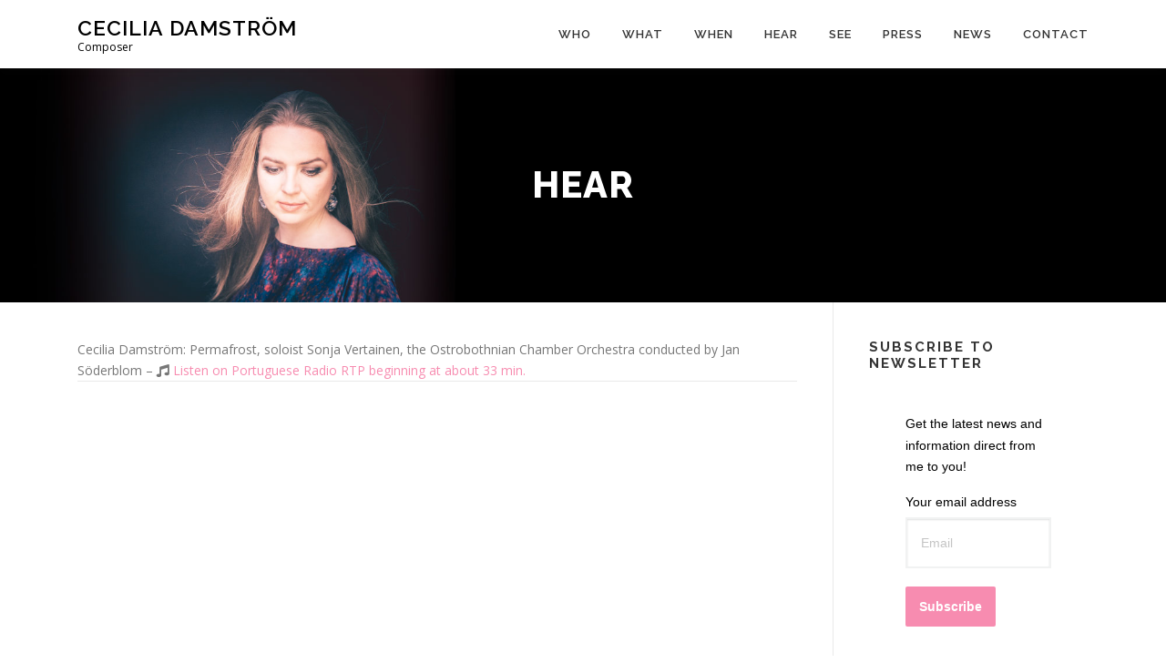

--- FILE ---
content_type: text/html; charset=UTF-8
request_url: https://ceciliadamstrom.com/hear/
body_size: 13071
content:
<!DOCTYPE html>
<html dir="ltr" lang="en-US" prefix="og: https://ogp.me/ns#">
<head>
<meta charset="UTF-8">
<meta name="viewport" content="width=device-width, initial-scale=1">
<link rel="profile" href="http://gmpg.org/xfn/11">
<title>Hear | Cecilia Damström</title>
	<style>img:is([sizes="auto" i], [sizes^="auto," i]) { contain-intrinsic-size: 3000px 1500px }</style>
	
		<!-- All in One SEO 4.8.0 - aioseo.com -->
	<meta name="robots" content="max-image-preview:large" />
	<link rel="canonical" href="https://ceciliadamstrom.com/hear/" />
	<meta name="generator" content="All in One SEO (AIOSEO) 4.8.0" />
		<meta property="og:locale" content="en_US" />
		<meta property="og:site_name" content="Cecilia Damström | Composer" />
		<meta property="og:type" content="article" />
		<meta property="og:title" content="Hear" />
		<meta property="og:description" content="Listen to my music on SoundCloud and YouTube" />
		<meta property="og:url" content="https://ceciliadamstrom.com/hear/" />
		<meta property="og:image" content="https://ceciliadamstrom.com/wp-content/uploads/2023/05/hear-some-preview_1200x628px.jpg" />
		<meta property="og:image:secure_url" content="https://ceciliadamstrom.com/wp-content/uploads/2023/05/hear-some-preview_1200x628px.jpg" />
		<meta property="og:image:width" content="1200" />
		<meta property="og:image:height" content="628" />
		<meta property="article:tag" content="music" />
		<meta property="article:tag" content="audio" />
		<meta property="article:tag" content="listen" />
		<meta property="article:tag" content="souncloud" />
		<meta property="article:tag" content="youtube" />
		<meta property="article:published_time" content="2018-02-01T15:24:57+00:00" />
		<meta property="article:modified_time" content="2025-12-11T21:01:03+00:00" />
		<meta name="twitter:card" content="summary_large_image" />
		<meta name="twitter:title" content="Hear" />
		<meta name="twitter:description" content="Listen to my music on SoundCloud and YouTube" />
		<meta name="twitter:image" content="https://ceciliadamstrom.com/wp-content/uploads/2023/05/hear-some-preview_1200x628px.jpg" />
		<script type="application/ld+json" class="aioseo-schema">
			{"@context":"https:\/\/schema.org","@graph":[{"@type":"BreadcrumbList","@id":"https:\/\/ceciliadamstrom.com\/hear\/#breadcrumblist","itemListElement":[{"@type":"ListItem","@id":"https:\/\/ceciliadamstrom.com\/#listItem","position":1,"name":"Home","item":"https:\/\/ceciliadamstrom.com\/","nextItem":{"@type":"ListItem","@id":"https:\/\/ceciliadamstrom.com\/hear\/#listItem","name":"Hear"}},{"@type":"ListItem","@id":"https:\/\/ceciliadamstrom.com\/hear\/#listItem","position":2,"name":"Hear","previousItem":{"@type":"ListItem","@id":"https:\/\/ceciliadamstrom.com\/#listItem","name":"Home"}}]},{"@type":"Organization","@id":"https:\/\/ceciliadamstrom.com\/#organization","name":"Cecilia Damstr\u00f6m","description":"Composer","url":"https:\/\/ceciliadamstrom.com\/"},{"@type":"WebPage","@id":"https:\/\/ceciliadamstrom.com\/hear\/#webpage","url":"https:\/\/ceciliadamstrom.com\/hear\/","name":"Hear | Cecilia Damstr\u00f6m","inLanguage":"en-US","isPartOf":{"@id":"https:\/\/ceciliadamstrom.com\/#website"},"breadcrumb":{"@id":"https:\/\/ceciliadamstrom.com\/hear\/#breadcrumblist"},"image":{"@type":"ImageObject","url":"https:\/\/ceciliadamstrom.com\/wp-content\/uploads\/2023\/01\/hear_2000x500.jpg","@id":"https:\/\/ceciliadamstrom.com\/hear\/#mainImage","width":2000,"height":500},"primaryImageOfPage":{"@id":"https:\/\/ceciliadamstrom.com\/hear\/#mainImage"},"datePublished":"2018-02-01T15:24:57+00:00","dateModified":"2025-12-11T21:01:03+00:00"},{"@type":"WebSite","@id":"https:\/\/ceciliadamstrom.com\/#website","url":"https:\/\/ceciliadamstrom.com\/","name":"Cecilia Damstr\u00f6m","description":"Composer","inLanguage":"en-US","publisher":{"@id":"https:\/\/ceciliadamstrom.com\/#organization"}}]}
		</script>
		<!-- All in One SEO -->

<link rel='dns-prefetch' href='//fonts.googleapis.com' />
<link rel='dns-prefetch' href='//use.fontawesome.com' />
<link rel="alternate" type="application/rss+xml" title="Cecilia Damström &raquo; Feed" href="https://ceciliadamstrom.com/feed/" />
<link rel="alternate" type="application/rss+xml" title="Cecilia Damström &raquo; Comments Feed" href="https://ceciliadamstrom.com/comments/feed/" />
<script type="text/javascript">
/* <![CDATA[ */
window._wpemojiSettings = {"baseUrl":"https:\/\/s.w.org\/images\/core\/emoji\/15.0.3\/72x72\/","ext":".png","svgUrl":"https:\/\/s.w.org\/images\/core\/emoji\/15.0.3\/svg\/","svgExt":".svg","source":{"concatemoji":"https:\/\/ceciliadamstrom.com\/wp-includes\/js\/wp-emoji-release.min.js?ver=e6b5e911982fd0fcaca3ee6c1e7c4048"}};
/*! This file is auto-generated */
!function(i,n){var o,s,e;function c(e){try{var t={supportTests:e,timestamp:(new Date).valueOf()};sessionStorage.setItem(o,JSON.stringify(t))}catch(e){}}function p(e,t,n){e.clearRect(0,0,e.canvas.width,e.canvas.height),e.fillText(t,0,0);var t=new Uint32Array(e.getImageData(0,0,e.canvas.width,e.canvas.height).data),r=(e.clearRect(0,0,e.canvas.width,e.canvas.height),e.fillText(n,0,0),new Uint32Array(e.getImageData(0,0,e.canvas.width,e.canvas.height).data));return t.every(function(e,t){return e===r[t]})}function u(e,t,n){switch(t){case"flag":return n(e,"\ud83c\udff3\ufe0f\u200d\u26a7\ufe0f","\ud83c\udff3\ufe0f\u200b\u26a7\ufe0f")?!1:!n(e,"\ud83c\uddfa\ud83c\uddf3","\ud83c\uddfa\u200b\ud83c\uddf3")&&!n(e,"\ud83c\udff4\udb40\udc67\udb40\udc62\udb40\udc65\udb40\udc6e\udb40\udc67\udb40\udc7f","\ud83c\udff4\u200b\udb40\udc67\u200b\udb40\udc62\u200b\udb40\udc65\u200b\udb40\udc6e\u200b\udb40\udc67\u200b\udb40\udc7f");case"emoji":return!n(e,"\ud83d\udc26\u200d\u2b1b","\ud83d\udc26\u200b\u2b1b")}return!1}function f(e,t,n){var r="undefined"!=typeof WorkerGlobalScope&&self instanceof WorkerGlobalScope?new OffscreenCanvas(300,150):i.createElement("canvas"),a=r.getContext("2d",{willReadFrequently:!0}),o=(a.textBaseline="top",a.font="600 32px Arial",{});return e.forEach(function(e){o[e]=t(a,e,n)}),o}function t(e){var t=i.createElement("script");t.src=e,t.defer=!0,i.head.appendChild(t)}"undefined"!=typeof Promise&&(o="wpEmojiSettingsSupports",s=["flag","emoji"],n.supports={everything:!0,everythingExceptFlag:!0},e=new Promise(function(e){i.addEventListener("DOMContentLoaded",e,{once:!0})}),new Promise(function(t){var n=function(){try{var e=JSON.parse(sessionStorage.getItem(o));if("object"==typeof e&&"number"==typeof e.timestamp&&(new Date).valueOf()<e.timestamp+604800&&"object"==typeof e.supportTests)return e.supportTests}catch(e){}return null}();if(!n){if("undefined"!=typeof Worker&&"undefined"!=typeof OffscreenCanvas&&"undefined"!=typeof URL&&URL.createObjectURL&&"undefined"!=typeof Blob)try{var e="postMessage("+f.toString()+"("+[JSON.stringify(s),u.toString(),p.toString()].join(",")+"));",r=new Blob([e],{type:"text/javascript"}),a=new Worker(URL.createObjectURL(r),{name:"wpTestEmojiSupports"});return void(a.onmessage=function(e){c(n=e.data),a.terminate(),t(n)})}catch(e){}c(n=f(s,u,p))}t(n)}).then(function(e){for(var t in e)n.supports[t]=e[t],n.supports.everything=n.supports.everything&&n.supports[t],"flag"!==t&&(n.supports.everythingExceptFlag=n.supports.everythingExceptFlag&&n.supports[t]);n.supports.everythingExceptFlag=n.supports.everythingExceptFlag&&!n.supports.flag,n.DOMReady=!1,n.readyCallback=function(){n.DOMReady=!0}}).then(function(){return e}).then(function(){var e;n.supports.everything||(n.readyCallback(),(e=n.source||{}).concatemoji?t(e.concatemoji):e.wpemoji&&e.twemoji&&(t(e.twemoji),t(e.wpemoji)))}))}((window,document),window._wpemojiSettings);
/* ]]> */
</script>
<style id='wp-emoji-styles-inline-css' type='text/css'>

	img.wp-smiley, img.emoji {
		display: inline !important;
		border: none !important;
		box-shadow: none !important;
		height: 1em !important;
		width: 1em !important;
		margin: 0 0.07em !important;
		vertical-align: -0.1em !important;
		background: none !important;
		padding: 0 !important;
	}
</style>
<link rel='stylesheet' id='wp-block-library-css' href='https://ceciliadamstrom.com/wp-includes/css/dist/block-library/style.min.css?ver=e6b5e911982fd0fcaca3ee6c1e7c4048' type='text/css' media='all' />
<style id='wp-block-library-theme-inline-css' type='text/css'>
.wp-block-audio :where(figcaption){color:#555;font-size:13px;text-align:center}.is-dark-theme .wp-block-audio :where(figcaption){color:#ffffffa6}.wp-block-audio{margin:0 0 1em}.wp-block-code{border:1px solid #ccc;border-radius:4px;font-family:Menlo,Consolas,monaco,monospace;padding:.8em 1em}.wp-block-embed :where(figcaption){color:#555;font-size:13px;text-align:center}.is-dark-theme .wp-block-embed :where(figcaption){color:#ffffffa6}.wp-block-embed{margin:0 0 1em}.blocks-gallery-caption{color:#555;font-size:13px;text-align:center}.is-dark-theme .blocks-gallery-caption{color:#ffffffa6}:root :where(.wp-block-image figcaption){color:#555;font-size:13px;text-align:center}.is-dark-theme :root :where(.wp-block-image figcaption){color:#ffffffa6}.wp-block-image{margin:0 0 1em}.wp-block-pullquote{border-bottom:4px solid;border-top:4px solid;color:currentColor;margin-bottom:1.75em}.wp-block-pullquote cite,.wp-block-pullquote footer,.wp-block-pullquote__citation{color:currentColor;font-size:.8125em;font-style:normal;text-transform:uppercase}.wp-block-quote{border-left:.25em solid;margin:0 0 1.75em;padding-left:1em}.wp-block-quote cite,.wp-block-quote footer{color:currentColor;font-size:.8125em;font-style:normal;position:relative}.wp-block-quote:where(.has-text-align-right){border-left:none;border-right:.25em solid;padding-left:0;padding-right:1em}.wp-block-quote:where(.has-text-align-center){border:none;padding-left:0}.wp-block-quote.is-large,.wp-block-quote.is-style-large,.wp-block-quote:where(.is-style-plain){border:none}.wp-block-search .wp-block-search__label{font-weight:700}.wp-block-search__button{border:1px solid #ccc;padding:.375em .625em}:where(.wp-block-group.has-background){padding:1.25em 2.375em}.wp-block-separator.has-css-opacity{opacity:.4}.wp-block-separator{border:none;border-bottom:2px solid;margin-left:auto;margin-right:auto}.wp-block-separator.has-alpha-channel-opacity{opacity:1}.wp-block-separator:not(.is-style-wide):not(.is-style-dots){width:100px}.wp-block-separator.has-background:not(.is-style-dots){border-bottom:none;height:1px}.wp-block-separator.has-background:not(.is-style-wide):not(.is-style-dots){height:2px}.wp-block-table{margin:0 0 1em}.wp-block-table td,.wp-block-table th{word-break:normal}.wp-block-table :where(figcaption){color:#555;font-size:13px;text-align:center}.is-dark-theme .wp-block-table :where(figcaption){color:#ffffffa6}.wp-block-video :where(figcaption){color:#555;font-size:13px;text-align:center}.is-dark-theme .wp-block-video :where(figcaption){color:#ffffffa6}.wp-block-video{margin:0 0 1em}:root :where(.wp-block-template-part.has-background){margin-bottom:0;margin-top:0;padding:1.25em 2.375em}
</style>
<link rel='stylesheet' id='wpzoom-social-icons-block-style-css' href='https://ceciliadamstrom.com/wp-content/plugins/social-icons-widget-by-wpzoom/block/dist/style-wpzoom-social-icons.css?ver=4.3.4' type='text/css' media='all' />
<style id='classic-theme-styles-inline-css' type='text/css'>
/*! This file is auto-generated */
.wp-block-button__link{color:#fff;background-color:#32373c;border-radius:9999px;box-shadow:none;text-decoration:none;padding:calc(.667em + 2px) calc(1.333em + 2px);font-size:1.125em}.wp-block-file__button{background:#32373c;color:#fff;text-decoration:none}
</style>
<style id='global-styles-inline-css' type='text/css'>
:root{--wp--preset--aspect-ratio--square: 1;--wp--preset--aspect-ratio--4-3: 4/3;--wp--preset--aspect-ratio--3-4: 3/4;--wp--preset--aspect-ratio--3-2: 3/2;--wp--preset--aspect-ratio--2-3: 2/3;--wp--preset--aspect-ratio--16-9: 16/9;--wp--preset--aspect-ratio--9-16: 9/16;--wp--preset--color--black: #000000;--wp--preset--color--cyan-bluish-gray: #abb8c3;--wp--preset--color--white: #ffffff;--wp--preset--color--pale-pink: #f78da7;--wp--preset--color--vivid-red: #cf2e2e;--wp--preset--color--luminous-vivid-orange: #ff6900;--wp--preset--color--luminous-vivid-amber: #fcb900;--wp--preset--color--light-green-cyan: #7bdcb5;--wp--preset--color--vivid-green-cyan: #00d084;--wp--preset--color--pale-cyan-blue: #8ed1fc;--wp--preset--color--vivid-cyan-blue: #0693e3;--wp--preset--color--vivid-purple: #9b51e0;--wp--preset--gradient--vivid-cyan-blue-to-vivid-purple: linear-gradient(135deg,rgba(6,147,227,1) 0%,rgb(155,81,224) 100%);--wp--preset--gradient--light-green-cyan-to-vivid-green-cyan: linear-gradient(135deg,rgb(122,220,180) 0%,rgb(0,208,130) 100%);--wp--preset--gradient--luminous-vivid-amber-to-luminous-vivid-orange: linear-gradient(135deg,rgba(252,185,0,1) 0%,rgba(255,105,0,1) 100%);--wp--preset--gradient--luminous-vivid-orange-to-vivid-red: linear-gradient(135deg,rgba(255,105,0,1) 0%,rgb(207,46,46) 100%);--wp--preset--gradient--very-light-gray-to-cyan-bluish-gray: linear-gradient(135deg,rgb(238,238,238) 0%,rgb(169,184,195) 100%);--wp--preset--gradient--cool-to-warm-spectrum: linear-gradient(135deg,rgb(74,234,220) 0%,rgb(151,120,209) 20%,rgb(207,42,186) 40%,rgb(238,44,130) 60%,rgb(251,105,98) 80%,rgb(254,248,76) 100%);--wp--preset--gradient--blush-light-purple: linear-gradient(135deg,rgb(255,206,236) 0%,rgb(152,150,240) 100%);--wp--preset--gradient--blush-bordeaux: linear-gradient(135deg,rgb(254,205,165) 0%,rgb(254,45,45) 50%,rgb(107,0,62) 100%);--wp--preset--gradient--luminous-dusk: linear-gradient(135deg,rgb(255,203,112) 0%,rgb(199,81,192) 50%,rgb(65,88,208) 100%);--wp--preset--gradient--pale-ocean: linear-gradient(135deg,rgb(255,245,203) 0%,rgb(182,227,212) 50%,rgb(51,167,181) 100%);--wp--preset--gradient--electric-grass: linear-gradient(135deg,rgb(202,248,128) 0%,rgb(113,206,126) 100%);--wp--preset--gradient--midnight: linear-gradient(135deg,rgb(2,3,129) 0%,rgb(40,116,252) 100%);--wp--preset--font-size--small: 13px;--wp--preset--font-size--medium: 20px;--wp--preset--font-size--large: 36px;--wp--preset--font-size--x-large: 42px;--wp--preset--spacing--20: 0.44rem;--wp--preset--spacing--30: 0.67rem;--wp--preset--spacing--40: 1rem;--wp--preset--spacing--50: 1.5rem;--wp--preset--spacing--60: 2.25rem;--wp--preset--spacing--70: 3.38rem;--wp--preset--spacing--80: 5.06rem;--wp--preset--shadow--natural: 6px 6px 9px rgba(0, 0, 0, 0.2);--wp--preset--shadow--deep: 12px 12px 50px rgba(0, 0, 0, 0.4);--wp--preset--shadow--sharp: 6px 6px 0px rgba(0, 0, 0, 0.2);--wp--preset--shadow--outlined: 6px 6px 0px -3px rgba(255, 255, 255, 1), 6px 6px rgba(0, 0, 0, 1);--wp--preset--shadow--crisp: 6px 6px 0px rgba(0, 0, 0, 1);}:where(.is-layout-flex){gap: 0.5em;}:where(.is-layout-grid){gap: 0.5em;}body .is-layout-flex{display: flex;}.is-layout-flex{flex-wrap: wrap;align-items: center;}.is-layout-flex > :is(*, div){margin: 0;}body .is-layout-grid{display: grid;}.is-layout-grid > :is(*, div){margin: 0;}:where(.wp-block-columns.is-layout-flex){gap: 2em;}:where(.wp-block-columns.is-layout-grid){gap: 2em;}:where(.wp-block-post-template.is-layout-flex){gap: 1.25em;}:where(.wp-block-post-template.is-layout-grid){gap: 1.25em;}.has-black-color{color: var(--wp--preset--color--black) !important;}.has-cyan-bluish-gray-color{color: var(--wp--preset--color--cyan-bluish-gray) !important;}.has-white-color{color: var(--wp--preset--color--white) !important;}.has-pale-pink-color{color: var(--wp--preset--color--pale-pink) !important;}.has-vivid-red-color{color: var(--wp--preset--color--vivid-red) !important;}.has-luminous-vivid-orange-color{color: var(--wp--preset--color--luminous-vivid-orange) !important;}.has-luminous-vivid-amber-color{color: var(--wp--preset--color--luminous-vivid-amber) !important;}.has-light-green-cyan-color{color: var(--wp--preset--color--light-green-cyan) !important;}.has-vivid-green-cyan-color{color: var(--wp--preset--color--vivid-green-cyan) !important;}.has-pale-cyan-blue-color{color: var(--wp--preset--color--pale-cyan-blue) !important;}.has-vivid-cyan-blue-color{color: var(--wp--preset--color--vivid-cyan-blue) !important;}.has-vivid-purple-color{color: var(--wp--preset--color--vivid-purple) !important;}.has-black-background-color{background-color: var(--wp--preset--color--black) !important;}.has-cyan-bluish-gray-background-color{background-color: var(--wp--preset--color--cyan-bluish-gray) !important;}.has-white-background-color{background-color: var(--wp--preset--color--white) !important;}.has-pale-pink-background-color{background-color: var(--wp--preset--color--pale-pink) !important;}.has-vivid-red-background-color{background-color: var(--wp--preset--color--vivid-red) !important;}.has-luminous-vivid-orange-background-color{background-color: var(--wp--preset--color--luminous-vivid-orange) !important;}.has-luminous-vivid-amber-background-color{background-color: var(--wp--preset--color--luminous-vivid-amber) !important;}.has-light-green-cyan-background-color{background-color: var(--wp--preset--color--light-green-cyan) !important;}.has-vivid-green-cyan-background-color{background-color: var(--wp--preset--color--vivid-green-cyan) !important;}.has-pale-cyan-blue-background-color{background-color: var(--wp--preset--color--pale-cyan-blue) !important;}.has-vivid-cyan-blue-background-color{background-color: var(--wp--preset--color--vivid-cyan-blue) !important;}.has-vivid-purple-background-color{background-color: var(--wp--preset--color--vivid-purple) !important;}.has-black-border-color{border-color: var(--wp--preset--color--black) !important;}.has-cyan-bluish-gray-border-color{border-color: var(--wp--preset--color--cyan-bluish-gray) !important;}.has-white-border-color{border-color: var(--wp--preset--color--white) !important;}.has-pale-pink-border-color{border-color: var(--wp--preset--color--pale-pink) !important;}.has-vivid-red-border-color{border-color: var(--wp--preset--color--vivid-red) !important;}.has-luminous-vivid-orange-border-color{border-color: var(--wp--preset--color--luminous-vivid-orange) !important;}.has-luminous-vivid-amber-border-color{border-color: var(--wp--preset--color--luminous-vivid-amber) !important;}.has-light-green-cyan-border-color{border-color: var(--wp--preset--color--light-green-cyan) !important;}.has-vivid-green-cyan-border-color{border-color: var(--wp--preset--color--vivid-green-cyan) !important;}.has-pale-cyan-blue-border-color{border-color: var(--wp--preset--color--pale-cyan-blue) !important;}.has-vivid-cyan-blue-border-color{border-color: var(--wp--preset--color--vivid-cyan-blue) !important;}.has-vivid-purple-border-color{border-color: var(--wp--preset--color--vivid-purple) !important;}.has-vivid-cyan-blue-to-vivid-purple-gradient-background{background: var(--wp--preset--gradient--vivid-cyan-blue-to-vivid-purple) !important;}.has-light-green-cyan-to-vivid-green-cyan-gradient-background{background: var(--wp--preset--gradient--light-green-cyan-to-vivid-green-cyan) !important;}.has-luminous-vivid-amber-to-luminous-vivid-orange-gradient-background{background: var(--wp--preset--gradient--luminous-vivid-amber-to-luminous-vivid-orange) !important;}.has-luminous-vivid-orange-to-vivid-red-gradient-background{background: var(--wp--preset--gradient--luminous-vivid-orange-to-vivid-red) !important;}.has-very-light-gray-to-cyan-bluish-gray-gradient-background{background: var(--wp--preset--gradient--very-light-gray-to-cyan-bluish-gray) !important;}.has-cool-to-warm-spectrum-gradient-background{background: var(--wp--preset--gradient--cool-to-warm-spectrum) !important;}.has-blush-light-purple-gradient-background{background: var(--wp--preset--gradient--blush-light-purple) !important;}.has-blush-bordeaux-gradient-background{background: var(--wp--preset--gradient--blush-bordeaux) !important;}.has-luminous-dusk-gradient-background{background: var(--wp--preset--gradient--luminous-dusk) !important;}.has-pale-ocean-gradient-background{background: var(--wp--preset--gradient--pale-ocean) !important;}.has-electric-grass-gradient-background{background: var(--wp--preset--gradient--electric-grass) !important;}.has-midnight-gradient-background{background: var(--wp--preset--gradient--midnight) !important;}.has-small-font-size{font-size: var(--wp--preset--font-size--small) !important;}.has-medium-font-size{font-size: var(--wp--preset--font-size--medium) !important;}.has-large-font-size{font-size: var(--wp--preset--font-size--large) !important;}.has-x-large-font-size{font-size: var(--wp--preset--font-size--x-large) !important;}
:where(.wp-block-post-template.is-layout-flex){gap: 1.25em;}:where(.wp-block-post-template.is-layout-grid){gap: 1.25em;}
:where(.wp-block-columns.is-layout-flex){gap: 2em;}:where(.wp-block-columns.is-layout-grid){gap: 2em;}
:root :where(.wp-block-pullquote){font-size: 1.5em;line-height: 1.6;}
</style>
<link rel='stylesheet' id='cpsh-shortcodes-css' href='https://ceciliadamstrom.com/wp-content/plugins/column-shortcodes//assets/css/shortcodes.css?ver=1.0.1' type='text/css' media='all' />
<link rel='stylesheet' id='contact-form-7-css' href='https://ceciliadamstrom.com/wp-content/plugins/contact-form-7/includes/css/styles.css?ver=6.0.5' type='text/css' media='all' />
<link rel='stylesheet' id='bg-shce-genericons-css' href='https://ceciliadamstrom.com/wp-content/plugins/show-hidecollapse-expand/assets/css/genericons/genericons.css?ver=e6b5e911982fd0fcaca3ee6c1e7c4048' type='text/css' media='all' />
<link rel='stylesheet' id='bg-show-hide-css' href='https://ceciliadamstrom.com/wp-content/plugins/show-hidecollapse-expand/assets/css/bg-show-hide.css?ver=e6b5e911982fd0fcaca3ee6c1e7c4048' type='text/css' media='all' />
<link rel='stylesheet' id='vsel-style-css' href='https://ceciliadamstrom.com/wp-content/plugins/very-simple-event-list/css/vsel-style.min.css?ver=e6b5e911982fd0fcaca3ee6c1e7c4048' type='text/css' media='all' />
<link rel='stylesheet' id='onepress-fonts-css' href='https://fonts.googleapis.com/css?family=Raleway%3A400%2C500%2C600%2C700%2C300%2C100%2C800%2C900%7COpen+Sans%3A400%2C300%2C300italic%2C400italic%2C600%2C600italic%2C700%2C700italic&#038;subset=latin%2Clatin-ext&#038;display=swap&#038;ver=2.3.10' type='text/css' media='all' />
<link rel='stylesheet' id='onepress-animate-css' href='https://ceciliadamstrom.com/wp-content/themes/onepress/assets/css/animate.min.css?ver=2.3.10' type='text/css' media='all' />
<link rel='stylesheet' id='onepress-fa-css' href='https://ceciliadamstrom.com/wp-content/themes/onepress/assets/fontawesome-v6/css/all.min.css?ver=6.5.1' type='text/css' media='all' />
<link rel='stylesheet' id='onepress-fa-shims-css' href='https://ceciliadamstrom.com/wp-content/themes/onepress/assets/fontawesome-v6/css/v4-shims.min.css?ver=6.5.1' type='text/css' media='all' />
<link rel='stylesheet' id='onepress-bootstrap-css' href='https://ceciliadamstrom.com/wp-content/themes/onepress/assets/css/bootstrap.min.css?ver=2.3.10' type='text/css' media='all' />
<link rel='stylesheet' id='onepress-style-css' href='https://ceciliadamstrom.com/wp-content/themes/onepress/style.css?ver=e6b5e911982fd0fcaca3ee6c1e7c4048' type='text/css' media='all' />
<style id='onepress-style-inline-css' type='text/css'>
#main .video-section section.hero-slideshow-wrapper{background:transparent}.hero-slideshow-wrapper:after{position:absolute;top:0px;left:0px;width:100%;height:100%;background-color:rgba(0,0,0,0);display:block;content:""}#parallax-hero .jarallax-container .parallax-bg:before{background-color:rgba(0,0,0,0)}.body-desktop .parallax-hero .hero-slideshow-wrapper:after{display:none!important}#parallax-hero>.parallax-bg::before{background-color:rgba(0,0,0,0);opacity:1}.body-desktop .parallax-hero .hero-slideshow-wrapper:after{display:none!important}a,.screen-reader-text:hover,.screen-reader-text:active,.screen-reader-text:focus,.header-social a,.onepress-menu a:hover,.onepress-menu ul li a:hover,.onepress-menu li.onepress-current-item>a,.onepress-menu ul li.current-menu-item>a,.onepress-menu>li a.menu-actived,.onepress-menu.onepress-menu-mobile li.onepress-current-item>a,.site-footer a,.site-footer .footer-social a:hover,.site-footer .btt a:hover,.highlight,#comments .comment .comment-wrapper .comment-meta .comment-time:hover,#comments .comment .comment-wrapper .comment-meta .comment-reply-link:hover,#comments .comment .comment-wrapper .comment-meta .comment-edit-link:hover,.btn-theme-primary-outline,.sidebar .widget a:hover,.section-services .service-item .service-image i,.counter_item .counter__number,.team-member .member-thumb .member-profile a:hover,.icon-background-default{color:#f78cb0}input[type="reset"],input[type="submit"],input[type="submit"],input[type="reset"]:hover,input[type="submit"]:hover,input[type="submit"]:hover .nav-links a:hover,.btn-theme-primary,.btn-theme-primary-outline:hover,.section-testimonials .card-theme-primary,.woocommerce #respond input#submit,.woocommerce a.button,.woocommerce button.button,.woocommerce input.button,.woocommerce button.button.alt,.pirate-forms-submit-button,.pirate-forms-submit-button:hover,input[type="reset"],input[type="submit"],input[type="submit"],.pirate-forms-submit-button,.contact-form div.wpforms-container-full .wpforms-form .wpforms-submit,.contact-form div.wpforms-container-full .wpforms-form .wpforms-submit:hover,.nav-links a:hover,.nav-links a.current,.nav-links .page-numbers:hover,.nav-links .page-numbers.current{background:#f78cb0}.btn-theme-primary-outline,.btn-theme-primary-outline:hover,.pricing__item:hover,.section-testimonials .card-theme-primary,.entry-content blockquote{border-color:#f78cb0}.page-header.page--cover:before{background:rgba(0,0,0,0)}.page-header:before{background:rgba(0,0,0,0)}.site-footer{background-color:#0c0b0b}.site-footer .footer-connect .follow-heading,.site-footer .footer-social a{color:#c9c9c9}#footer-widgets{}.gallery-carousel .g-item{padding:0px 1px}.gallery-carousel-wrap{margin-left:-1px;margin-right:-1px}.gallery-grid .g-item,.gallery-masonry .g-item .inner{padding:1px}.gallery-grid-wrap,.gallery-masonry-wrap{margin-left:-1px;margin-right:-1px}.gallery-justified-wrap{margin-left:-2px;margin-right:-2px}
</style>
<link rel='stylesheet' id='onepress-gallery-lightgallery-css' href='https://ceciliadamstrom.com/wp-content/themes/onepress/assets/css/lightgallery.css?ver=e6b5e911982fd0fcaca3ee6c1e7c4048' type='text/css' media='all' />
<link rel='stylesheet' id='wpzoom-social-icons-socicon-css' href='https://ceciliadamstrom.com/wp-content/plugins/social-icons-widget-by-wpzoom/assets/css/wpzoom-socicon.css?ver=1742001334' type='text/css' media='all' />
<link rel='stylesheet' id='wpzoom-social-icons-genericons-css' href='https://ceciliadamstrom.com/wp-content/plugins/social-icons-widget-by-wpzoom/assets/css/genericons.css?ver=1742001334' type='text/css' media='all' />
<link rel='stylesheet' id='wpzoom-social-icons-academicons-css' href='https://ceciliadamstrom.com/wp-content/plugins/social-icons-widget-by-wpzoom/assets/css/academicons.min.css?ver=1742001334' type='text/css' media='all' />
<link rel='stylesheet' id='wpzoom-social-icons-font-awesome-3-css' href='https://ceciliadamstrom.com/wp-content/plugins/social-icons-widget-by-wpzoom/assets/css/font-awesome-3.min.css?ver=1742001334' type='text/css' media='all' />
<link rel='stylesheet' id='dashicons-css' href='https://ceciliadamstrom.com/wp-includes/css/dashicons.min.css?ver=e6b5e911982fd0fcaca3ee6c1e7c4048' type='text/css' media='all' />
<link rel='stylesheet' id='wpzoom-social-icons-styles-css' href='https://ceciliadamstrom.com/wp-content/plugins/social-icons-widget-by-wpzoom/assets/css/wpzoom-social-icons-styles.css?ver=1742001334' type='text/css' media='all' />
<link rel='stylesheet' id='bfa-font-awesome-css' href='https://use.fontawesome.com/releases/v5.15.4/css/all.css?ver=2.0.3' type='text/css' media='all' />
<link rel='stylesheet' id='bfa-font-awesome-v4-shim-css' href='https://use.fontawesome.com/releases/v5.15.4/css/v4-shims.css?ver=2.0.3' type='text/css' media='all' />
<style id='bfa-font-awesome-v4-shim-inline-css' type='text/css'>

			@font-face {
				font-family: 'FontAwesome';
				src: url('https://use.fontawesome.com/releases/v5.15.4/webfonts/fa-brands-400.eot'),
				url('https://use.fontawesome.com/releases/v5.15.4/webfonts/fa-brands-400.eot?#iefix') format('embedded-opentype'),
				url('https://use.fontawesome.com/releases/v5.15.4/webfonts/fa-brands-400.woff2') format('woff2'),
				url('https://use.fontawesome.com/releases/v5.15.4/webfonts/fa-brands-400.woff') format('woff'),
				url('https://use.fontawesome.com/releases/v5.15.4/webfonts/fa-brands-400.ttf') format('truetype'),
				url('https://use.fontawesome.com/releases/v5.15.4/webfonts/fa-brands-400.svg#fontawesome') format('svg');
			}

			@font-face {
				font-family: 'FontAwesome';
				src: url('https://use.fontawesome.com/releases/v5.15.4/webfonts/fa-solid-900.eot'),
				url('https://use.fontawesome.com/releases/v5.15.4/webfonts/fa-solid-900.eot?#iefix') format('embedded-opentype'),
				url('https://use.fontawesome.com/releases/v5.15.4/webfonts/fa-solid-900.woff2') format('woff2'),
				url('https://use.fontawesome.com/releases/v5.15.4/webfonts/fa-solid-900.woff') format('woff'),
				url('https://use.fontawesome.com/releases/v5.15.4/webfonts/fa-solid-900.ttf') format('truetype'),
				url('https://use.fontawesome.com/releases/v5.15.4/webfonts/fa-solid-900.svg#fontawesome') format('svg');
			}

			@font-face {
				font-family: 'FontAwesome';
				src: url('https://use.fontawesome.com/releases/v5.15.4/webfonts/fa-regular-400.eot'),
				url('https://use.fontawesome.com/releases/v5.15.4/webfonts/fa-regular-400.eot?#iefix') format('embedded-opentype'),
				url('https://use.fontawesome.com/releases/v5.15.4/webfonts/fa-regular-400.woff2') format('woff2'),
				url('https://use.fontawesome.com/releases/v5.15.4/webfonts/fa-regular-400.woff') format('woff'),
				url('https://use.fontawesome.com/releases/v5.15.4/webfonts/fa-regular-400.ttf') format('truetype'),
				url('https://use.fontawesome.com/releases/v5.15.4/webfonts/fa-regular-400.svg#fontawesome') format('svg');
				unicode-range: U+F004-F005,U+F007,U+F017,U+F022,U+F024,U+F02E,U+F03E,U+F044,U+F057-F059,U+F06E,U+F070,U+F075,U+F07B-F07C,U+F080,U+F086,U+F089,U+F094,U+F09D,U+F0A0,U+F0A4-F0A7,U+F0C5,U+F0C7-F0C8,U+F0E0,U+F0EB,U+F0F3,U+F0F8,U+F0FE,U+F111,U+F118-F11A,U+F11C,U+F133,U+F144,U+F146,U+F14A,U+F14D-F14E,U+F150-F152,U+F15B-F15C,U+F164-F165,U+F185-F186,U+F191-F192,U+F1AD,U+F1C1-F1C9,U+F1CD,U+F1D8,U+F1E3,U+F1EA,U+F1F6,U+F1F9,U+F20A,U+F247-F249,U+F24D,U+F254-F25B,U+F25D,U+F267,U+F271-F274,U+F279,U+F28B,U+F28D,U+F2B5-F2B6,U+F2B9,U+F2BB,U+F2BD,U+F2C1-F2C2,U+F2D0,U+F2D2,U+F2DC,U+F2ED,U+F328,U+F358-F35B,U+F3A5,U+F3D1,U+F410,U+F4AD;
			}
		
</style>
<link rel='preload' as='font'  id='wpzoom-social-icons-font-academicons-woff2-css' href='https://ceciliadamstrom.com/wp-content/plugins/social-icons-widget-by-wpzoom/assets/font/academicons.woff2?v=1.9.2'  type='font/woff2' crossorigin />
<link rel='preload' as='font'  id='wpzoom-social-icons-font-fontawesome-3-woff2-css' href='https://ceciliadamstrom.com/wp-content/plugins/social-icons-widget-by-wpzoom/assets/font/fontawesome-webfont.woff2?v=4.7.0'  type='font/woff2' crossorigin />
<link rel='preload' as='font'  id='wpzoom-social-icons-font-genericons-woff-css' href='https://ceciliadamstrom.com/wp-content/plugins/social-icons-widget-by-wpzoom/assets/font/Genericons.woff'  type='font/woff' crossorigin />
<link rel='preload' as='font'  id='wpzoom-social-icons-font-socicon-woff2-css' href='https://ceciliadamstrom.com/wp-content/plugins/social-icons-widget-by-wpzoom/assets/font/socicon.woff2?v=4.3.4'  type='font/woff2' crossorigin />
<script type="text/javascript" src="https://ceciliadamstrom.com/wp-includes/js/jquery/jquery.min.js?ver=3.7.1" id="jquery-core-js"></script>
<script type="text/javascript" src="https://ceciliadamstrom.com/wp-includes/js/jquery/jquery-migrate.min.js?ver=3.4.1" id="jquery-migrate-js"></script>
<link rel="https://api.w.org/" href="https://ceciliadamstrom.com/wp-json/" /><link rel="alternate" title="JSON" type="application/json" href="https://ceciliadamstrom.com/wp-json/wp/v2/pages/1434" /><link rel="EditURI" type="application/rsd+xml" title="RSD" href="https://ceciliadamstrom.com/xmlrpc.php?rsd" />

<link rel='shortlink' href='https://ceciliadamstrom.com/?p=1434' />
<link rel="alternate" title="oEmbed (JSON)" type="application/json+oembed" href="https://ceciliadamstrom.com/wp-json/oembed/1.0/embed?url=https%3A%2F%2Fceciliadamstrom.com%2Fhear%2F" />
<link rel="alternate" title="oEmbed (XML)" type="text/xml+oembed" href="https://ceciliadamstrom.com/wp-json/oembed/1.0/embed?url=https%3A%2F%2Fceciliadamstrom.com%2Fhear%2F&#038;format=xml" />
<link rel="icon" href="https://ceciliadamstrom.com/wp-content/uploads/2023/01/cropped-site-icon_512x512-32x32.jpg" sizes="32x32" />
<link rel="icon" href="https://ceciliadamstrom.com/wp-content/uploads/2023/01/cropped-site-icon_512x512-192x192.jpg" sizes="192x192" />
<link rel="apple-touch-icon" href="https://ceciliadamstrom.com/wp-content/uploads/2023/01/cropped-site-icon_512x512-180x180.jpg" />
<meta name="msapplication-TileImage" content="https://ceciliadamstrom.com/wp-content/uploads/2023/01/cropped-site-icon_512x512-270x270.jpg" />
		<style type="text/css" id="wp-custom-css">
			


img.press {
     margin: 5px;
     padding: 10px;
     border: solid grey 1px;
		 float: center;
	   width: 95%;
	   height: auto;
}

a.what:link {
    color: grey;
}

a.what:visited {
    color: grey;
}

.stycke-info-table {
	border: none; 
	max-width: 100%;
}

.stycke-info-table tr {
	border: none; 
}

.stycke-info-table td {
	border: none; 
	padding-right: 30px;	
  width: 25%;
	float: left;
}

/*
.social-media-icons i {
  font-family: FontAwesome;
  font-weight: normal;
}
*/

.btn-primary {
	color: #fff;
  background-color: #f88cb0;
	border: none;
  border-color: #f88cb0;
	letter-spacing: 1px;
  text-transform: uppercase;
  line-height: 1;
  text-align: center;
  padding: 15px 23px 15px 23px;
  -webkit-border-radius: 2px;
  -moz-border-radius: 2px;
  border-radius: 2px;
  box-shadow: 0 -1px 0 0 rgba(0, 0, 0, 0.1) inset;
  margin: 3px 0;
  text-decoration: none;
  font-weight: 600;
  font-size: 13px;
}


.btn-primary:hover {
  opacity: 0.8;
	color: #fff;
  background-color: #f88cb0;
	border: none;
  border-color: #f88cb0;
	letter-spacing: 1px;
  text-transform: uppercase;
  line-height: 1;
  text-align: center;
  padding: 15px 23px 15px 23px;
  -webkit-border-radius: 2px;
  -moz-border-radius: 2px;
  border-radius: 2px;
  box-shadow: 0 -1px 0 0 rgba(0, 0, 0, 0.1) inset;
  margin: 3px 0;
  text-decoration: none;
  font-weight: 600;
  font-size: 13px;
}		</style>
		</head>

<body class="page-template-default page page-id-1434">
<div id="page" class="hfeed site">
	<a class="skip-link screen-reader-text" href="#content">Skip to content</a>
	<div id="header-section" class="h-on-top no-transparent">		<header id="masthead" class="site-header header-contained is-sticky no-scroll no-t h-on-top" role="banner">
			<div class="container">
				<div class="site-branding">
				<div class="site-brand-inner no-logo-img has-title has-desc"><p class="site-title"><a class="site-text-logo" href="https://ceciliadamstrom.com/" rel="home">Cecilia Damström</a></p><p class="site-description">Composer</p></div>				</div>
				<div class="header-right-wrapper">
					<a href="#0" id="nav-toggle">Menu<span></span></a>
					<nav id="site-navigation" class="main-navigation" role="navigation">
						<ul class="onepress-menu">
							<li id="menu-item-1444" class="menu-item menu-item-type-post_type menu-item-object-page menu-item-1444"><a href="https://ceciliadamstrom.com/who/">Who</a></li>
<li id="menu-item-1441" class="menu-item menu-item-type-post_type menu-item-object-page menu-item-1441"><a href="https://ceciliadamstrom.com/what/">What</a></li>
<li id="menu-item-1440" class="menu-item menu-item-type-post_type menu-item-object-page menu-item-1440"><a href="https://ceciliadamstrom.com/when/">When</a></li>
<li id="menu-item-1439" class="menu-item menu-item-type-post_type menu-item-object-page current-menu-item page_item page-item-1434 current_page_item menu-item-1439"><a href="https://ceciliadamstrom.com/hear/" aria-current="page">Hear</a></li>
<li id="menu-item-1442" class="menu-item menu-item-type-post_type menu-item-object-page menu-item-1442"><a href="https://ceciliadamstrom.com/see/">See</a></li>
<li id="menu-item-1438" class="menu-item menu-item-type-post_type menu-item-object-page menu-item-1438"><a href="https://ceciliadamstrom.com/press/">Press</a></li>
<li id="menu-item-3736" class="menu-item menu-item-type-post_type menu-item-object-page menu-item-3736"><a href="https://ceciliadamstrom.com/news/">News</a></li>
<li id="menu-item-1443" class="menu-item menu-item-type-post_type menu-item-object-page menu-item-1443"><a href="https://ceciliadamstrom.com/contact/">Contact</a></li>
						</ul>
					</nav>
					
				</div>
			</div>
		</header>
		</div>					<div class="page-header page--cover" style="background-image: url('https://ceciliadamstrom.com/wp-content/uploads/2023/01/hear_2000x500.jpg')" >
				<div class="container">
					<h1 class="entry-title">Hear</h1>				</div>
			</div>
					<div id="content" class="site-content">
        		<div id="content-inside" class="container right-sidebar">
			<div id="primary" class="content-area">
				<main id="main" class="site-main" role="main">

					
						
<article id="post-1434" class="post-1434 page type-page status-publish has-post-thumbnail hentry">
	<header class="entry-header">
			</header>

	<div class="entry-content">
		
<div class="wp-block-columns is-layout-flex wp-container-core-columns-is-layout-1 wp-block-columns-is-layout-flex">

<div class="wp-block-column is-layout-flow wp-block-column-is-layout-flow" style="flex-basis:100%">

Cecilia Damström: Permafrost, soloist Sonja Vertainen, the Ostrobothnian Chamber Orchestra conducted by Jan Söderblom &#8211; <i class="fa fa-music " ></i> <a title="Click here to open link in new tab" href="https://www.rtp.pt/play/p285/e802291/geografia-dos-sons" target="_blank" rel="noopener">Listen on Portuguese Radio RTP beginning at about 33 min. </a>
<hr>
<div class="yle_areena_player" style="max-width: 100%;" data-id="1-67584262" data-seek="4347">&nbsp;</div>
<script src="https://player-v2.yle.fi/embed.js" defer=""></script>
Cecilia Damström: Extinctions, Finnish Radio Symphony Orchestra conducted by Chloé Dufresne &#8211; <i class="fa fa-music " ></i> <a title="Click here to open link in new tab" href="https://areena.yle.fi/1-67584262?seek=4347" target="_blank" rel="noopener">Watch on Yle Areena</a>
<hr>
<iframe title="ICE performed by the Lahti Symphony Orchestra" width="800" height="450" src="https://www.youtube.com/embed/M1ySGwYsBOc?feature=oembed" frameborder="0" allow="accelerometer; autoplay; clipboard-write; encrypted-media; gyroscope; picture-in-picture; web-share" referrerpolicy="strict-origin-when-cross-origin" allowfullscreen></iframe>
Cecilia Damström: ICE, Sinfonia Lahti conducted by Dalia Stasevska &#8211; <i class="fa fa-music " ></i>&nbsp;<a title="Click here to open link in new tab" href="https://youtu.be/M1ySGwYsBOc" target="_blank" rel="noopener">Listen on Youtube</a>
<hr>


<p><iframe style="border-radius: 12px;" src="https://open.spotify.com/embed/track/4j0akcff1BhzJSlpFaTJXd?utm_source=generator" width="100%" height="380" frameborder="0" allowfullscreen="allowfullscreen"></iframe><br>Cecilia Damström: Cura, by Pekka Kuusisto and Joonas Ahonen &#8211; <i class="fa fa-music " ></i>&nbsp;<a title="Click here to open link in new tab" href="https://open.spotify.com/track/4j0akcff1BhzJSlpFaTJXd?si=5e61bebcff794c31">Listen on Spotify</a></p>
<hr><!-- /wp:columns -->
<p><iframe title="Akademiska Damkören Lyran - Requiem for Our Earth by Cecilia Damström" width="800" height="450" src="https://www.youtube.com/embed/-qgzZMPQKAo?feature=oembed" frameborder="0" allow="accelerometer; autoplay; clipboard-write; encrypted-media; gyroscope; picture-in-picture; web-share" referrerpolicy="strict-origin-when-cross-origin" allowfullscreen></iframe></p>
<p>Requiem for our Earth 2019 (for female choir, electornics and video projection) Op.65 (30 min) &#8211; <i class="fa fa-music " ></i>&nbsp;<a title="Click here to open link in new tab" href="https://youtu.be/-qgzZMPQKAo" target="_blank" rel="noopener">Listen on Youtube</a></p>
<hr><!-- /wp:shortcode -->
<p><!-- wp:shortcode --><br><iframe loading="lazy" src="https://w.soundcloud.com/player/?url=https%3A//api.soundcloud.com/tracks/1111232965&amp;color=%23ef9def&amp;auto_play=false&amp;hide_related=false&amp;show_comments=true&amp;show_user=true&amp;show_reposts=false&amp;show_teaser=true&amp;visual=true" width="100%" height="300" frameborder="no" scrolling="no"></iframe></p>
<div style="font-size: 10px; color: #cccccc; line-break: anywhere; word-break: normal; overflow: hidden; white-space: nowrap; text-overflow: ellipsis; font-family: Interstate,Lucida Grande,Lucida Sans Unicode,Lucida Sans,Garuda,Verdana,Tahoma,sans-serif; font-weight: 100;"><a style="color: #cccccc; text-decoration: none;" title="ceciliadamstrom" href="https://soundcloud.com/ceciliadamstrom" target="_blank" rel="noopener">ceciliadamstrom</a> · <a style="color: #cccccc; text-decoration: none;" title="Nixus - For Large Orchestra" href="https://soundcloud.com/ceciliadamstrom/nixus-full-orchestra" target="_blank" rel="noopener">Nixus &#8211; For Large Orchestra</a></div>
<p>Cecilia Damström: Nixus 2020 (symphony orchestra) Op.75 (10 min) &#8211; <i class="fa fa-music " ></i>&nbsp;<a title="Click here to open link in new tab" href="https://soundcloud.com/ceciliadamstrom/nixus-full-orchestra" target="_blank" rel="noopener">Listen on SoundCloud</a></p>
<hr><!-- /wp:shortcode -->
<p><!-- wp:shortcode --></p>
<p><iframe loading="lazy" title="Cecilia Damstrom: String Quartet &#039;Letters&#039;, world premiere performance at Stift Festival 2018" width="800" height="450" src="https://www.youtube.com/embed/NN4ownAeCOo?feature=oembed" frameborder="0" allow="accelerometer; autoplay; clipboard-write; encrypted-media; gyroscope; picture-in-picture; web-share" referrerpolicy="strict-origin-when-cross-origin" allowfullscreen></iframe></p>
<p>Cecilia Damström: Letters 2018 (string quartet) Op.61 (15 min) &#8211; <i class="fa fa-music " ></i>&nbsp;<a title="Click here to open link in new tab" href="https://youtu.be/NN4ownAeCOo" target="_blank" rel="noopener">Listen on Youtube</a></p>
<hr>

<p><iframe loading="lazy" style="border-radius: 12px;" src="https://open.spotify.com/embed/track/6F8tvjvY3Ex5iN8vklDHaj?utm_source=generator" width="100%" height="380" frameborder="0" allowfullscreen="allowfullscreen"></iframe></p>
<p>Cecilia Damström: Fretus 2021 (string orchestra) Op.78 (11 min), Lohja City Orchesta conducted by Jukka Untamala &#8211; <i class="fa fa-music " ></i>&nbsp;<a title="Click here to open link in new tab" href="https://open.spotify.com/track/6F8tvjvY3Ex5iN8vklDHaj?si=BbFxK_qoTDOmvBBLbpT1eg" target="_blank" rel="noopener">Listen on Spotify</a></p>
<hr><!-- /wp:columns -->
<p><!-- /wp:shortcode --></p>
<p><!-- wp:shortcode --><br><iframe loading="lazy" src="https://w.soundcloud.com/player/?url=https%3A//soundcloud.com/ceciliadamstrom/tundo&amp;auto_play=false&amp;hide_related=false&amp;show_comments=true&amp;show_user=true&amp;show_reposts=false&amp;visual=false" width="100%" height="auto" frameborder="no" scrolling="no"></iframe></p>
<p>Cecilia Damström: Tundo 2016/2018 (symphony orchestra) Op.49 (11 min) &#8211; <i class="fa fa-music " ></i>&nbsp;<a title="Click here to open link in new tab" href="https://soundcloud.com/ceciliadamstrom/tundo" target="_blank" rel="noopener">Listen on SoundCloud</a></p>
<hr><!-- /wp:shortcode -->
<p><!-- wp:shortcode --></p>
<p><iframe loading="lazy" title="Djurens planet, tallenne / Djurens planet, inspelning" width="800" height="450" src="https://www.youtube.com/embed/uT7qjpwNQT0?feature=oembed" frameborder="0" allow="accelerometer; autoplay; clipboard-write; encrypted-media; gyroscope; picture-in-picture; web-share" referrerpolicy="strict-origin-when-cross-origin" allowfullscreen></iframe></p>
<p>Cecilia Damström: Djurens Planet 2018 (school opera) Op.62 (40 min) &#8211; <i class="fa fa-music " ></i>&nbsp;<a title="Click here to open link in new tab" href="https://youtu.be/uT7qjpwNQT0" target="_blank" rel="noopener">Listen on Youtube</a></p>
<hr><!-- /wp:shortcode -->
<p><!-- wp:shortcode --><br><iframe loading="lazy" src="https://w.soundcloud.com/player/?url=https%3A//soundcloud.com/ceciliadamstrom/aino-iv-rautaa-iron&amp;auto_play=false&amp;hide_related=false&amp;show_comments=true&amp;show_user=true&amp;show_reposts=false&amp;visual=false" width="100%" height="auto" frameborder="no" scrolling="no"></iframe></p>
<p>Cecilia Damström: Aino &#8211; Emotions from the Life of Aino Sibelius: IV Rautaa (Iron) 2018 (Pierrot ensemble) Op.60 (23 min) &#8211; <i class="fa fa-music " ></i>&nbsp;<a title="Click here to open link in new tab" href="https://soundcloud.com/ceciliadamstrom/aino-iv-rautaa-iron" target="_blank" rel="noopener">Listen on SoundCloud</a></p>
<hr>
<p><!-- /wp:shortcode --></p>
<p><!-- wp:shortcode --></p>
<p><iframe loading="lazy" style="border-radius: 12px;" src="https://open.spotify.com/embed/track/0hvd6xNH0w4qWfK9d16eFd?utm_source=generator" width="100%" height="352" frameborder="0" allowfullscreen="allowfullscreen"></iframe></p>
<p>Epitaph 2018 (piano) Op.58 (5 min) &#8211; <i class="fa fa-music " ></i>&nbsp;<a title="Click here to open link in new tab" href="https://open.spotify.com/track/0hvd6xNH0w4qWfK9d16eFd?si=469ef85c412447d9" target="_blank" rel="noopener">Listen on Spotify</a></p>
<hr>
<p><!-- /wp:shortcode --></p>
<p><!-- wp:shortcode --></p>
<p><iframe loading="lazy" title="Cecilia Damström: Shapes - Janne Valkeajoki" width="800" height="450" src="https://www.youtube.com/embed/eb6EwHKylMo?feature=oembed" frameborder="0" allow="accelerometer; autoplay; clipboard-write; encrypted-media; gyroscope; picture-in-picture; web-share" referrerpolicy="strict-origin-when-cross-origin" allowfullscreen></iframe></p>
<p>Cecilia Damström: Shapes 2016 (accordion) Op.46 (16 min) &#8211; <i class="fa fa-music " ></i>&nbsp;<a title="Click here to open link in new tab" href="https://youtu.be/eb6EwHKylMo" target="_blank" rel="noopener">Listen on Youtube</a></p>
<hr><!-- /wp:shortcode -->
<p><!-- wp:shortcode --></p>
<div class="yle_areena_player" data-id="1-4293256">&nbsp;</div>
<p><script src="https://player-v2.yle.fi/embed.js" defer=""></script><br>Tidens ordning 2017 (bass-baritone and piano, text: Oscar Rossi) Op.55 (8 min) &#8211; <i class="fa fa-music " ></i>&nbsp;<a title="Click here to open link in new tab" href="https://areena.yle.fi/1-4293256" target="_blank" rel="noopener">Listen on Yle Areena</a></p>
<hr><!-- /wp:shortcode -->
<p><!-- wp:shortcode --><br><iframe loading="lazy" src="https://w.soundcloud.com/player/?url=https%3A//soundcloud.com/ceciliadamstrom/infirmus&amp;auto_play=false&amp;hide_related=false&amp;show_comments=true&amp;show_user=true&amp;show_reposts=false&amp;visual=false" width="100%" height="auto" frameborder="no" scrolling="no"></iframe></p>
<p>Cecilia Damström: Infirmus 2015 (string orchestra) Op.40 (7 min) &#8211;&nbsp;<i class="fa fa-music " ></i>&nbsp;<a title="Click here to open link in new tab" href="https://soundcloud.com/ceciliadamstrom/infirmus" target="_blank" rel="noopener">Listen on SoundCloud</a></p>
<hr><!-- /wp:shortcode -->
<p><!-- wp:shortcode --><br><iframe loading="lazy" src="https://w.soundcloud.com/player/?url=https%3A//soundcloud.com/ceciliadamstrom/sydanlaulu&amp;auto_play=false&amp;hide_related=false&amp;show_comments=true&amp;show_user=true&amp;show_reposts=false&amp;visual=false" width="100%" height="auto" frameborder="no" scrolling="no"></iframe></p>
<p>Sydänlaulu 2014 (violin/viola) Op.32 (6 min) &#8211;&nbsp;<i class="fa fa-music " ></i>&nbsp;<a title="Click here to open link in new tab" href="https://soundcloud.com/ceciliadamstrom/sydanlaulu" target="_blank" rel="noopener">Listen on SoundCloud</a></p>
<hr><!-- /wp:shortcode -->
<p><!-- wp:shortcode --><br><iframe loading="lazy" src="https://w.soundcloud.com/player/?url=https%3A//soundcloud.com/ceciliadamstrom/characters&amp;auto_play=false&amp;hide_related=false&amp;show_comments=true&amp;show_user=true&amp;show_reposts=false&amp;visual=false" width="100%" height="auto" frameborder="no" scrolling="no"></iframe></p>
<p>Characters 2015 (piano) Op.37 (6 min) &#8211;&nbsp;<i class="fa fa-music " ></i>&nbsp;<a title="Click here to open link in new tab" href="https://soundcloud.com/ceciliadamstrom/characters" target="_blank" rel="noopener">Listen on SoundCloud</a></p>
<hr><!-- /wp:shortcode -->
<p><!-- wp:shortcode --><br><iframe loading="lazy" src="https://w.soundcloud.com/player/?url=https%3A//soundcloud.com/ceciliadamstrom/loco-op-17&amp;auto_play=false&amp;hide_related=false&amp;show_comments=true&amp;show_user=true&amp;show_reposts=false&amp;visual=false" width="100%" height="auto" frameborder="no" scrolling="no"></iframe></p>
<p>Loco 2010 (viola) Op.17 (5 min) &#8211;&nbsp;<i class="fa fa-music " ></i>&nbsp;<a title="Click here to open link in new tab" href="https://soundcloud.com/ceciliadamstrom/loco-op-17" target="_blank" rel="noopener">Listen on SoundCloud</a></p>
<hr><!-- /wp:shortcode -->
<p><!-- wp:shortcode --></p>
<p><iframe loading="lazy" title="Dagbok Op21" width="800" height="450" src="https://www.youtube.com/embed/38aOi2oMn2A?feature=oembed" frameborder="0" allow="accelerometer; autoplay; clipboard-write; encrypted-media; gyroscope; picture-in-picture; web-share" referrerpolicy="strict-origin-when-cross-origin" allowfullscreen></iframe></p>
<p><i class="fa fa-music " ></i>&nbsp;<a title="Click here to open link in new tab" href="https://youtu.be/38aOi2oMn2A" target="_blank" rel="noopener">Listen on Youtube</a></p>
<p>&nbsp;<br><iframe loading="lazy" src="https://w.soundcloud.com/player/?url=https%3A//soundcloud.com/ceciliadamstrom/dagbok-orchestra-version&amp;auto_play=false&amp;hide_related=false&amp;show_comments=true&amp;show_user=true&amp;show_reposts=false&amp;visual=false" width="100%" height="auto" frameborder="no" scrolling="no"></iframe></p>
<p><i class="fa fa-music " ></i>&nbsp;<a title="Click here to open link in new tab" href="https://soundcloud.com/ceciliadamstrom/dagbok-orchestra-version" target="_blank" rel="noopener">Listen on SoundCloud (orchestra version)</a></p>
<p>Dagbok 2011 (soprano and orchestra or piano, text: C.Damström) Op.21 (10 min)</p>
<hr><!-- /wp:shortcode -->
<p><!-- wp:shortcode --></p>
<p><iframe loading="lazy" title="Damström: Via Crucis Op.34" width="800" height="450" src="https://www.youtube.com/embed/vIK_S_zWhpg?feature=oembed" frameborder="0" allow="accelerometer; autoplay; clipboard-write; encrypted-media; gyroscope; picture-in-picture; web-share" referrerpolicy="strict-origin-when-cross-origin" allowfullscreen></iframe></p>
<p>Via Crucis 2012-2014 (string quartet) Op.34 (22 min) &#8211; <i class="fa fa-music " ></i>&nbsp;<a title="Click here to open link in new tab" href="https://youtu.be/vIK_S_zWhpg" target="_blank" rel="noopener">Listen on Youtube</a></p>
<hr><!-- /wp:shortcode -->
<p><!-- wp:shortcode --><br><iframe loading="lazy" src="https://w.soundcloud.com/player/?url=https%3A//soundcloud.com/ceciliadamstrom/sets/min-gud&amp;auto_play=false&amp;hide_related=false&amp;show_comments=true&amp;show_user=true&amp;show_reposts=false&amp;visual=false" width="100%" height="auto" frameborder="no" scrolling="no"></iframe></p>
<p>Min Gud 2010 (women’s choir SSSSAAAA or mixed choir SSSAAATTBB, text: Psalm 22) Op.16 (11 min) &#8211;&nbsp;<i class="fa fa-music " ></i>&nbsp;<a title="Click here to open link in new tab" href="https://soundcloud.com/ceciliadamstrom/sets/min-gud" target="_blank" rel="noopener">Listen on SoundCloud</a></p>
<hr><!-- /wp:shortcode -->
<p><!-- /wp:column --></p>
<p><!-- /wp:columns --></p>
<p><!-- wp:paragraph --></p>
<p><!-- /wp:paragraph --></p>
<p><!-- wp:shortcode --><br><iframe loading="lazy" style="border-radius: 12px;" src="https://open.spotify.com/embed/track/75v1mNyrBxWd0yMCgf1KOI?utm_source=generator" width="100%" height="380" frameborder="0" allowfullscreen="allowfullscreen"></iframe></p>
<p>Psychedelic (piano solo 11 min) &#8211;&nbsp;<i class="fa fa-music " ></i>&nbsp;<a title="Click here to open link in new tab" href="https://open.spotify.com/embed/track/75v1mNyrBxWd0yMCgf1KOI?utm_source=generator" target="_blank" rel="noopener">Listen on Open Spotify</a></p>
<hr><!-- /wp:shortcode -->			</div>
</article>


						
					
				</main>
			</div>

                            
<div id="secondary" class="widget-area sidebar" role="complementary">
	<aside id="wpbme_widget-2" class="widget wpbme_widget"><h2 class="widget-title">Subscribe to Newsletter</h2><!-- BEGIN: Benchmark Email Signup Form Code -->
<script type="text/javascript" id="lbscript1634286" src="https://lb.benchmarkemail.com//code/lbformnew.js?mFcQnoBFKMRp84%252FEkJcmCBcwvUXpuXVDXG9Ojx0XzoKOjqZSUvb%252BMw%253D%253D"></script><noscript>Please enable JavaScript <br /></noscript>
<!-- END: Benchmark Email Signup Form Code --></aside><aside id="vsel_widget-2" class="widget vsel-widget"><h2 class="widget-title">Upcoming events</h2><div id="vsel" class="vsel-widget vsel-widget-upcoming-events"><div id="event-5812" class="vsel-content vsel-upcoming vsel-current"><div class="vsel-meta vsel-alignleft" style="width:100%; box-sizing:border-box;"><h3 class="vsel-meta-title">Ovllá &#8211; Oulu City Theatre</h3><div class="vsel-meta-date vsel-meta-single-date">Date: <span>January 21, 2026</span></div><div class="vsel-meta-location">Location: <span>Main stage, Oulu City Theatre, Oulu, Finland</span></div><div class="vsel-meta-link"><a href="https://oulunteatteri.fi/en/play/ovla/" rel="noopener noreferrer" rel="noopener noreferrer" target="_blank" title="https://oulunteatteri.fi/en/play/ovla/">More info</a></div></div><div class="vsel-info vsel-alignleft" style="width:100%; box-sizing:border-box;"></div></div><div id="event-5813" class="vsel-content vsel-upcoming vsel-future"><div class="vsel-meta vsel-alignleft" style="width:100%; box-sizing:border-box;"><h3 class="vsel-meta-title">Ovllá &#8211; Oulu City Theatre</h3><div class="vsel-meta-date vsel-meta-single-date">Date: <span>January 23, 2026</span></div><div class="vsel-meta-location">Location: <span>Main stage, Oulu City Theatre, Oulu, Finland</span></div><div class="vsel-meta-link"><a href="https://oulunteatteri.fi/en/play/ovla/" rel="noopener noreferrer" rel="noopener noreferrer" target="_blank" title="https://oulunteatteri.fi/en/play/ovla/">More info</a></div></div><div class="vsel-info vsel-alignleft" style="width:100%; box-sizing:border-box;"></div></div><div id="event-5814" class="vsel-content vsel-upcoming vsel-future"><div class="vsel-meta vsel-alignleft" style="width:100%; box-sizing:border-box;"><h3 class="vsel-meta-title">Ovllá &#8211; Oulu City Theatre</h3><div class="vsel-meta-date vsel-meta-single-date">Date: <span>January 24, 2026</span></div><div class="vsel-meta-location">Location: <span>Main stage, Oulu City Theatre, Oulu, Finland</span></div><div class="vsel-meta-link"><a href="https://oulunteatteri.fi/en/play/ovla/" rel="noopener noreferrer" rel="noopener noreferrer" target="_blank" title="https://oulunteatteri.fi/en/play/ovla/">More info</a></div></div><div class="vsel-info vsel-alignleft" style="width:100%; box-sizing:border-box;"></div></div></div><div class="vsel-widget-link"><a href="https://ceciliadamstrom.com/wordpress/when">All events</a></div></aside><aside id="search-3" class="widget widget_search"><form role="search" method="get" class="search-form" action="https://ceciliadamstrom.com/">
				<label>
					<span class="screen-reader-text">Search for:</span>
					<input type="search" class="search-field" placeholder="Search &hellip;" value="" name="s" />
				</label>
				<input type="submit" class="search-submit" value="Search" />
			</form></aside></div>
            
		</div>
	</div>

	<footer id="colophon" class="site-footer" role="contentinfo">
				
		<div class="site-info">
			<div class="container">
										Copyright &copy; 2026 Cecilia Damström		<span class="sep"> &ndash; </span>
		<a href="https://www.famethemes.com/themes/onepress">OnePress</a> theme by FameThemes					</div>
		</div>

	</footer>
	</div>



			<script type="text/javascript">
			var _paq = _paq || [];
			( function() {
				if( window.apScriptInserted ) { return; }
				_paq.push( [ "clientToken", "P%2bsIjEMd6oQ%3d" ] );
				var d = document, g = d.createElement( "script" ), s = d.getElementsByTagName( "script" )[0];
				g.type = "text/javascript";
				g.async = true;
				g.defer = true;
				g.src = "https://prod.benchmarkemail.com/tracker.bundle.js";
				s.parentNode.insertBefore( g, s );
				window.apScriptInserted = true;
			} )();
			</script>
		<style id='core-block-supports-inline-css' type='text/css'>
.wp-container-core-columns-is-layout-1{flex-wrap:nowrap;}
</style>
<script type="text/javascript" src="https://ceciliadamstrom.com/wp-includes/js/dist/hooks.min.js?ver=4d63a3d491d11ffd8ac6" id="wp-hooks-js"></script>
<script type="text/javascript" src="https://ceciliadamstrom.com/wp-includes/js/dist/i18n.min.js?ver=5e580eb46a90c2b997e6" id="wp-i18n-js"></script>
<script type="text/javascript" id="wp-i18n-js-after">
/* <![CDATA[ */
wp.i18n.setLocaleData( { 'text direction\u0004ltr': [ 'ltr' ] } );
/* ]]> */
</script>
<script type="text/javascript" src="https://ceciliadamstrom.com/wp-content/plugins/contact-form-7/includes/swv/js/index.js?ver=6.0.5" id="swv-js"></script>
<script type="text/javascript" id="contact-form-7-js-before">
/* <![CDATA[ */
var wpcf7 = {
    "api": {
        "root": "https:\/\/ceciliadamstrom.com\/wp-json\/",
        "namespace": "contact-form-7\/v1"
    }
};
/* ]]> */
</script>
<script type="text/javascript" src="https://ceciliadamstrom.com/wp-content/plugins/contact-form-7/includes/js/index.js?ver=6.0.5" id="contact-form-7-js"></script>
<script type="text/javascript" src="https://ceciliadamstrom.com/wp-includes/js/jquery/ui/effect.min.js?ver=1.13.3" id="jquery-effects-core-js"></script>
<script type="text/javascript" src="https://ceciliadamstrom.com/wp-includes/js/jquery/ui/effect-slide.min.js?ver=1.13.3" id="jquery-effects-slide-js"></script>
<script type="text/javascript" src="https://ceciliadamstrom.com/wp-includes/js/jquery/ui/effect-highlight.min.js?ver=1.13.3" id="jquery-effects-highlight-js"></script>
<script type="text/javascript" src="https://ceciliadamstrom.com/wp-includes/js/jquery/ui/effect-fold.min.js?ver=1.13.3" id="jquery-effects-fold-js"></script>
<script type="text/javascript" src="https://ceciliadamstrom.com/wp-includes/js/jquery/ui/effect-blind.min.js?ver=1.13.3" id="jquery-effects-blind-js"></script>
<script type="text/javascript" id="bg-show-hide-script-js-extra">
/* <![CDATA[ */
var BG_SHCE_USE_EFFECTS = "0";
var BG_SHCE_TOGGLE_SPEED = "400";
var BG_SHCE_TOGGLE_OPTIONS = "none";
var BG_SHCE_TOGGLE_EFFECT = "blind";
/* ]]> */
</script>
<script type="text/javascript" src="https://ceciliadamstrom.com/wp-content/plugins/show-hidecollapse-expand/assets/js/bg-show-hide.js?ver=e6b5e911982fd0fcaca3ee6c1e7c4048" id="bg-show-hide-script-js"></script>
<script type="text/javascript" id="onepress-theme-js-extra">
/* <![CDATA[ */
var onepress_js_settings = {"onepress_disable_animation":"0","onepress_disable_sticky_header":"0","onepress_vertical_align_menu":"","hero_animation":"flipInX","hero_speed":"5000","hero_fade":"750","submenu_width":"0","hero_duration":"5000","hero_disable_preload":"","disabled_google_font":"","is_home":"","gallery_enable":"","is_rtl":"","parallax_speed":"0.5"};
/* ]]> */
</script>
<script type="text/javascript" src="https://ceciliadamstrom.com/wp-content/themes/onepress/assets/js/theme-all.min.js?ver=2.3.10" id="onepress-theme-js"></script>
<script type="text/javascript" src="https://ceciliadamstrom.com/wp-content/plugins/social-icons-widget-by-wpzoom/assets/js/social-icons-widget-frontend.js?ver=1742001334" id="zoom-social-icons-widget-frontend-js"></script>

</body>
</html>


--- FILE ---
content_type: text/javascript; charset=utf-8
request_url: https://lb.benchmarkemail.com//code/lbformnew.js?mFcQnoBFKMRp84%252FEkJcmCBcwvUXpuXVDXG9Ojx0XzoKOjqZSUvb%252BMw%253D%253D
body_size: 4211
content:
document.write("<style type=\"text/css\"> .formbox-editor_BHGEA fieldset {border: none;margin: 0;padding: 0 40px;position: relative;} .formbox-editor_BHGEA fieldset > input,.formbox-editor_BHGEA fieldset > textarea,.formbox-editable-field_BHGEA {margin: 10px 0;outline: none;} .spacer-block_BHGEA {min-height: 20px;padding: 10px 0;position: relative;} .spacer-block-line_BHGEA {position: absolute;top: 50%;left: 40px;right: 40px;display: none;border-top-style: solid;} .formbox-editor_BHGEA {margin: 0 auto;padding: 0;text-align: left;width: 100%;box-sizing: border-box;} #formbox_screen_subscribe_BHGEA, #formbox_screen_success_BHGEA {padding: 30px 0;}  .formbox-title_BHGEA, .formbox-text-field_BHGEA {margin-bottom: 0; font-family: Helvetica, Arial, sans-serif; color: #000000; font-size: 14px; } .formbox-title_BHGEA a, .formbox-text-field_BHGEA a  {text-decoration: none;}  .formbox-title_BHGEA p, .formbox-text-field_BHGEA p {margin: 0;margin-bottom: 10px;padding: 0; word-break: break-word;} label.formbox-field-label_BHGEA {font-family: Helvetica, Arial, sans-serif; display: block; margin: 10px 0 0; padding: 0; font-size: 14px; text-align: left;line-height: 100%; color: #000000;} label.formbox-label-wrap_BHGEA {font-family: Helvetica, Arial, sans-serif; display: block; margin: 10px 0 0; padding: 0; font-size: 14px; line-height: 100%; padding-left: 15px; text-indent: -15px; font-style: italic;color: #000000;} label.formbox-label-wrap_BHGEA:last-of-type {margin-bottom: 10px;} label.formbox-label-wrap_BHGEA input[type=checkbox], label.formbox-label-wrap_BHGEA input[type=radio] { width: 13px; height: 13px; padding: 0; margin:0; margin-right: 5px; vertical-align: bottom; position: relative; top: -1px; } select.formbox-field_BHGEA {background-color: #000000; border: 2px solid #f1f2f2; border-radius: 0px; box-sizing: border-box; background-color: #ffffff; font-family: Helvetica, Arial, sans-serif; font-size: 14px; width: 100%; margin: 10px 0; height: auto; padding: 2px 0px;} input.formbox-field_BHGEA {color: #000000; background-color: #ffffff; border: 2px solid #f1f2f2; border-radius:0px; font-family: Helvetica, Arial, sans-serif; font-size: 14px; box-sizing: border-box; padding:15px; width: 100%;} input.formbox-field_BHGEA.text-placeholder {color: #c4c4c4; font-weight: normal; font-style: normal; font-family: Helvetica, Arial, sans-serif; font-size: 14px;} .formbox-field_BHGEA::-webkit-input-placeholder {color: #c4c4c4; font-weight: normal; font-style: normal;opacity: 1;} .formbox-field_BHGEA::-moz-placeholder { color: #c4c4c4; font-weight: normal; font-style: normal;opacity: 1;} .formbox-field_BHGEA:-ms-input-placeholder {color: #c4c4c4; font-weight: normal; font-style: normal; opacity: 1;} .formbox-button_BHGEA {line-height: 100%;  cursor: pointer; margin: 10px 0; } .formbox-button_BHGEA:hover { background-color:#ffa0c4 !important; } .formbox-button_BHGEA:active { background-color:#e3789c !important; }#popupFormLoader_BHGEA { display: none; position: absolute; bottom: 10px; right: 10px; width: 20px; height: 20px; background-image: url(https://benchmarkemail.com/images/popup-builder/loadingicon.svg); background-position: center center; background-repeat: no-repeat; background-color: rgb(255, 255, 255); background-color: rgba(255, 255, 255, 0.3);  border-radius: 100%; -webkit-animation-name: spin; -webkit-animation-duration: 800ms; -webkit-animation-iteration-count: infinite; -webkit-animation-timing-function: linear; -moz-animation-name: spin; -moz-animation-duration: 800ms; -moz-animation-iteration-count: infinite; -moz-animation-timing-function: linear;-ms-animation-name: spin;-ms-animation-duration: 800ms;-ms-animation-iteration-count: infinite;-ms-animation-timing-function: linear;animation-name: spin;animation-duration: 800ms;animation-iteration-count: infinite;animation-timing-function: linear;}</style>"); document.write("<div id=\"signupFormContainer_BHGEA\"><div id=\"signupFormContent_BHGEA\"><div class=\"formbox-editor_BHGEA\" style=\"background: #ffffff; border-radius:0px; box-sizing: border-box; top: 0px;\"><div id=\"formbox_screen_subscribe_BHGEA\" style=\"display:block;\" name=\"frmLB_BHGEA\"><input type=hidden name=token_BHGEA id=token_BHGEA value=\"mFcQnoBFKMRp84%2FEkJcmCBcwvUXpuXVDXG9Ojx0XzoKOjqZSUvb%2BMw%3D%3D\" /><input type=hidden name=successurl_BHGEA id=successurl_BHGEA value=\"https://lb.benchmarkemail.com//Code/ThankYouOptin?&language=\" /><input type=hidden name=errorurl_BHGEA id=errorurl_BHGEA value=\"https://lb.benchmarkemail.com//Code/Error\" /><fieldset><div class=\"formbox-title_BHGEA\"><p><span id=\"_mce_caret\" data-mce-bogus=\"1\" data-mce-type=\"format-caret\"><span style=\"font-size: 16px;\" data-mce-style=\"font-size: 16px;\">﻿</span></span>Get the latest news and information direct from me to you!</p></div></fieldset><fieldset class=\"formbox-field_BHGEA\"><label class=\"formbox-field-label_BHGEA\">Your email address</label><input type=text placeholder=\"Email\" class=\"formbox-field_BHGEA text-placeholder\" onfocus=\"javascript:focusPlaceHolder(this);\" onblur=\"javascript:blurPlaceHolder(this);\" id=\"fldemail_BHGEA\" name=\"fldemail_BHGEA\" maxlength=100 /></fieldset><fieldset style=\"text-align:left;\"><div id=\"btnSubmit_BHGEA\" onClick=\"javascript:return submit_BHGEAClick();\" style=\"word-break: break-all; box-sizing: border-box; text-align:center; display: inline-block;padding-left: 15px; padding-right: 15px;padding-top: 15px; padding-bottom: 15px;background-color:rgb(247, 140, 176); border: rgba(0, 0, 0, 0) solid 0px; border-radius: 2px;font-family :Helvetica, Arial, sans-serif; font-size: 14px;font-weight: bold;color: rgb(255, 255, 255); line-height: 1; letter-spacing:1pxpx;\" class=\"formbox-button_BHGEA\">Subscribe</div></fieldset></div></div></div></div>");
function CheckField_BHGEA(fldName, frm){var fldObj = document.getElementsByName(fldName);if ( fldObj.length > 1 ) {  for ( var i = 0, l = fldObj.length; i < l; i++ ) {   if ( fldObj[0].type == 'select-one' ) { if( fldObj[i].selected && i==0 && fldObj[i].value == '' ) { return false; }   if ( fldObj[i].selected ) { return true; } }  else { if ( fldObj[i].checked ) { return true; } }; } return false; }  else  { if ( fldObj[0].type == "checkbox" ) { return ( fldObj[0].checked ); }  else if ( fldObj[0].type == "radio" ) { return ( fldObj[0].checked ); }  else { fldObj[0].focus(); return (fldObj[0].value.length > 0); }} }
function rmspaces(x) {var leftx = 0;var rightx = x.length -1;while ( x.charAt(leftx) == ' ') { leftx++; }while ( x.charAt(rightx) == ' ') { --rightx; }var q = x.substr(leftx,rightx-leftx + 1);if ( (leftx == x.length) && (rightx == -1) ) { q =''; } return(q); }

function checkfield(data) {if (rmspaces(data) == ""){return false;}else {return true;}}

function isemail(data) {var flag = false;if (  data.indexOf("@",0)  == -1 || data.indexOf("\\",0)  != -1 ||data.indexOf("/",0)  != -1 ||!checkfield(data) ||  data.indexOf(".",0)  == -1  ||  data.indexOf("@")  == 0 ||data.lastIndexOf(".") < data.lastIndexOf("@") ||data.lastIndexOf(".") == (data.length - 1)   ||data.lastIndexOf("@") !=   data.indexOf("@") ||data.indexOf(",",0)  != -1 ||data.indexOf(":",0)  != -1 ||data.indexOf(";",0)  != -1  ) {return flag;} else {var temp = rmspaces(data);if (temp.indexOf(' ',0) != -1) { flag = true; }var d3 = temp.lastIndexOf('.') + 4;var d4 = temp.substring(0,d3);var e2 = temp.length  -  temp.lastIndexOf('.')  - 1;var i1 = temp.indexOf('@');if (  (temp.charAt(i1+1) == '.') || ( e2 < 1 ) ) { flag = true; }return !flag;}}

function focusPlaceHolder(obj) { 
obj.className = "formbox-field_BHGEA"; }
function blurPlaceHolder(obj) { 
if ( obj.value == '' ) { obj.className = "formbox-field_BHGEA text-placeholder"; } } 
function isValidDate(year, month, day) { 
if (year.toString() == '' || month.toString() == '' || day.toString() == '') { return false;} try { year = parseInt(year); month = parseInt(month); day = parseInt(day); } catch (e) { return false;} var d = new Date(year, month - 1, day, 0, 0, 0, 0); return (!isNaN(d) && (d.getDate() == day && d.getMonth() + 1 == month && d.getFullYear() == year));}var submitButton_BHGEA = document.getElementById("btnSubmit_BHGEA");
var subscribeScreen_BHGEA = document.getElementById("formbox_screen_subscribe_BHGEA");
var signupFormContainer_BHGEA = document.getElementById("signupFormContainer_BHGEA");
var signupFormLoader_BHGEA = document.getElementById("popupFormLoader_BHGEA");
function submit_BHGEAClick(){
 var retVal = true; var contentdata = ""; var frm = document.getElementById("formbox_screen_subscribe_BHGEA");if ( !isemail(document.getElementsByName("fldemail_BHGEA")[0].value) ) { 
   alert("Please enter the Your email address");
document.getElementById("fldemail_BHGEA").focus(); retVal = false;} if ( retVal == true ) {var frm = "_BHGEA"; var f = document.createElement("form"); f.setAttribute('accept-charset', "UTF-8");  f.setAttribute('method', "post"); f.setAttribute('action', "https://lb.benchmarkemail.com//code/lbform"); var elms = document.getElementsByName("frmLB" + frm)[0].getElementsByTagName("*");var ty = ""; for (var ei = 0; ei < elms.length; ei++) {ty = elms[ei].type; if (ty == "hidden" || ty == "text" || (ty == "checkbox" && elms[ei].checked) || (ty == "radio" && elms[ei].checked) || ty == "textarea" || ty == "select-one" || ty == "button") {elm = elms[ei]; if(elm.id != "") { var i = document.createElement("input"); i.type = "hidden"; i.name = elm.name.replace("_BHGEA", ""); i.id = elm.id; i.value = elm.value; f.appendChild(i); } } } document.getElementsByTagName('body')[0].appendChild(f);f.submit(); }
if(isemail(document.getElementById("fldemail_BHGEA").value) && window && window.JB_TRACKER && typeof window.JB_TRACKER.jbSubmitForm === 'function') { 
 window.JB_TRACKER.jbSubmitForm({ 
 email: document.getElementById("fldemail_BHGEA").value, didSubmit: true 
 }); 
 }

return retVal;}  var bmePopupFormViewed_BHGEA = localStorage.getItem('bmePopupFormSignedUp1634286'); 
  if ( bmePopupFormViewed_BHGEA != 'true') {
  } 
function debounce_BHGEA(func, wait, immediate) {
var timeout;
return function() {
var context = this, args = arguments;
var later = function() {timeout = null; if (!immediate) func.apply(context, args); };
var callNow = immediate && !timeout; clearTimeout(timeout); timeout = setTimeout(later, wait); if (callNow) func.apply(context, args); };
};
var hasVerticalCenter_BHGEA = document.getElementsByClassName('position-centered');
function verticalCenter_BHGEA(element) { if(element) { element.style.opacity = 0;  element.style.display = 'block';  }
setTimeout(function () { if (hasVerticalCenter_BHGEA.length > 0) { var windowHeight = Math.max(document.documentElement.clientHeight, window.innerHeight || 0); 
 var formElement_BHGEA = document.getElementsByClassName('formbox-editor_BHGEA')[0]; var formHeight_BHGEA = formElement_BHGEA.clientHeight; 
 if (formHeight_BHGEA < windowHeight) { var newPosition = 0; newPosition = (windowHeight - formHeight_BHGEA) / 2; formElement_BHGEA.style.top = newPosition + 'px'; } else { formElement_BHGEA.style.top = '0px'; } }
if(element) { element.style.opacity = 1;  }
 }, 100);
}
if (hasVerticalCenter_BHGEA.length > 0) { var resizeEvent_BHGEA = debounce_BHGEA(function() { verticalCenter_BHGEA(); }, 250); window.addEventListener('resize', resizeEvent_BHGEA); } 



--- FILE ---
content_type: text/javascript
request_url: https://player-v2.yle.fi/882.f80fc8c11c047d6c8809.js
body_size: 85496
content:
(self.webpackChunkplayer_static=self.webpackChunkplayer_static||[]).push([[882],{2882:function(e,t,n){"use strict";n.r(t),n.d(t,{embedPlayerElements:function(){return fu},renderPlayer:function(){return hu}});var i=n(96540),a=n(5338),s=n(76769),o=n(38267),r=(n(99999),n(74341));const l=(0,i.createContext)(void 0),u=()=>{const e=(0,i.useContext)(l);if(void 0===e)throw new Error("EmbedParametersContext not found");return e},d=(0,i.createContext)(void 0),c=()=>{const e=(0,i.useContext)(d);if(void 0===e)throw new Error("MediaContext not found");return e};var m=n(47722),p=n(99372);const g=e=>[m.lw.WEBCAST,m.lw.CHANNEL].includes(e),h=(e,t)=>e===m.Uw.ONGOING_ONDEMAND&&1===(null==t?void 0:t.length),f=e=>e===m.lw.CHANNEL,v=(e,t="fin")=>e&&(e[t]||e.fin)||"",y=e=>e===m.Ty.AUDIO_OBJECT,b=(e,t,n)=>e||t&&n||-1;var k=n(70466),x=n(14802);const w=(e,t=!0)=>{const n=Object.keys(e);return 0===n.length?"":n.map((n=>`${n}=${encodeURIComponent(t?C(e[n]):e[n])}`)).join("&")},C=e=>("string"==typeof e?e:e.toString()).replace(/[+?~'"`()!:;*.,@£${[\]}#¤%&_/=<>|]/g,"").trim();function S({cleanParameters:e,parameters:t,url:n,withCredentials:i=!1}){return function(e){return I.apply(this,[e])}({cleanParameters:e,method:"GET",parameters:t,url:n,withCredentials:i})}function E({body:e,cleanParameters:t,parameters:n,url:i,withCredentials:a=!1}){return function(e){return I.apply(this,[e])}({body:e,cleanParameters:t,method:"POST",parameters:n,url:i,withCredentials:a})}function I({body:e,cleanParameters:t=!0,method:n,parameters:i={},url:a,useApiKeys:s=!0,withCredentials:o=!1}){const r=[s?"app_id=player_static_prod&app_key=8930d72170e48303cf5f3867780d549b":"",w(i,t)].filter((e=>e)).join("&"),l=[a,r].filter((e=>e)).join("?");return new Promise(((t,i)=>{const s=new XMLHttpRequest;s.onload=()=>{s.status>=200&&s.status<300?s.responseText?t(JSON.parse(s.responseText)):t():i(new Error("API responds with "+s.status))},s.ontimeout=()=>{i(new Error(`API request timed out for url ${a}`))},s.onerror=e=>{i(e)},s.open(n,l,!0),s.withCredentials=o,null!=e?(s.setRequestHeader("Content-Type","application/json"),s.send(JSON.stringify(e))):s.send()}))}const A="https://areena.api.yle.fi/v2/raw/profile/history",T={language:"fi",v:10},_=`${A}?app_id=player_static_prod&app_key=8930d72170e48303cf5f3867780d549b`,j=({programId:e,time:t})=>{if(0!==t){const n=new FormData;n.append("programId",e),n.append("time",t.toString()),navigator.sendBeacon(_,n)}},P=({programId:e,time:t})=>{0!==t&&function({body:e,cleanParameters:t,parameters:n,url:i,withCredentials:a=!1}){(function(e){I.apply(this,[e])})({body:e,cleanParameters:t,method:"PUT",parameters:n,url:i,withCredentials:a})}((({programId:e,time:t})=>({body:{time:t},parameters:{...T},url:`${A}/${encodeURIComponent(e)}`,withCredentials:!0}))({programId:e,time:t}))};var R=n(97283),L=n(87134),M=n(9897);const N={analyticsEvents:void 0,marketingCloudVisitorId:void 0,snowplowEvents:void 0},D=e=>({...N,setAnalyticsEvents:t=>e({analyticsEvents:t},!1,"setAnalyticsEvents"),setMarketingCloudVisitorId:t=>e({marketingCloudVisitorId:t},!1,"setMarketingCloudVisitorId"),setSnowplowEvents:t=>e({snowplowEvents:t},!1,"setSnowplowEvents")}),B={aspectRatio:void 0,contentType:m.Ty.VIDEO_OBJECT,embedId:void 0,isAudio:!1,isFakeOnDemand:!1,isLive:!1,isSimulcast:!1,media:void 0,mediaId:void 0,mediaLoadingStartTimestamp:void 0,programId:void 0,publicationId:void 0,publicationType:void 0,serviceId:"yle-areena"},O=e=>({...B,setAspectRatio:t=>e({aspectRatio:t},!1,"setAspectRatio"),setEmbedId:t=>e({embedId:t},!1,"setEmbedId"),setMediaLoadingStartTimestamp:t=>e({mediaLoadingStartTimestamp:t},!1,"setMediaLoadingStartTimestamp")}),V=e=>"function"==typeof e,U=()=>{console.warn("Player is not set")},F={enterFullscreen:U,exitFullscreen:U,pause:U,play:()=>new Promise(U),seekFor:U,seekTo:U,setMuted:U,setPlaybackRate:U,setVolume:U,type:void 0},z={error:void 0,externalEvents:void 0,hlsJs:{startLoad:()=>console.warn("startLoad is not set"),stopLoad:()=>console.warn("stopLoad is not set")},isAdaptiveBitrate:!0,isAutoplay:!1,isDestroyed:!1,isEnded:!1,isLoading:!1,isMuted:!1,isPaused:!0,isPlaybackStarted:!1,isPlayerSetupDone:!1,isPlayerSetupStarted:!1,playbackRate:1,player:F,volume:1},G=e=>({...z,setError:t=>e({error:t},!1,"setError"),setExternalEvents:t=>e({externalEvents:t},!1,"setExternalEvents"),setHlsJs:t=>e((e=>{e.hlsJs=t}),!1,"setHlsJs"),setIsAdaptiveBitrate:t=>e({isAdaptiveBitrate:t},!1,"setIsAdaptiveBitrate"),setIsAutoplay:t=>e({isAutoplay:t},!1,"setIsAutoplay"),setIsDestroyed:t=>e({isDestroyed:t},!1,"setIsDestroyed"),setIsEnded:t=>e({isEnded:t},!1,"setIsEnded"),setIsLoading:t=>e({isLoading:t},!1,"setIsLoading"),setIsMuted:t=>e({isMuted:t},!1,"setIsMuted"),setIsPaused:t=>e((e=>{e.isPaused=t,t||(e.isPlaybackStarted=!0)}),!1,"setIsPaused"),setIsPlaybackStarted:t=>e({isPlaybackStarted:t},!1,"setIsPlaybackStarted"),setIsPlayerSetupDone:t=>e({isPlayerSetupDone:t},!1,"setIsPlayerSetupDone"),setIsPlayerSetupStarted:t=>e({isPlayerSetupStarted:t},!1,"setIsPlayerSetupStarted"),setPlaybackRate:t=>e((e=>{const n=V(t)?t(e.playbackRate):t;e.playbackRate=Math.max(n,0)}),!1,"setPlaybackRate"),setPlayer:t=>e((e=>{e.player=t||F}),!1,"setPlayer"),setVolume:t=>e({volume:t},!1,"setVolume")}),H={buffered:void 0,currentTime:-1,durationInSeconds:void 0,dvrWindow:void 0,isSeeking:!1,seekableEnd:void 0},K=e=>({...H,setBuffered:t=>e({buffered:t},!1,"setBuffered"),setCurrentTime:t=>e({currentTime:Math.round(t)},!1,"setCurrentTime"),setDurationInSeconds:t=>e({durationInSeconds:t},!1,"setDurationInSeconds"),setIsSeeking:t=>e({isSeeking:t},!1,"setIsSeeking"),setSeekableEnd:t=>e({seekableEnd:t},!1,"setSeekableEnd")});let Y=function(e){return e.MUTED="muted",e.USER_PREFERED_AUDIO_TRACK="userPreferredAudioTrack",e.USER_PREFERRED_SUBTITLES="userPreferredSubtitles",e.USER_PREFERRED_VIDEO_TRACK="selectedVideoTrack",e.VOLUME="volume",e.SUBTITLES_BACKGROUND="subtitlesBackground",e.SUBTITLES_SIZE="subtitlesSizeMultiplier",e}({});const W="PlayerUI:settings",q=(e,t)=>{let n;try{n=JSON.parse(localStorage.getItem(W)||"{}")}catch(e){n={}}n[e]=t,n.$version=1;try{localStorage.setItem(W,JSON.stringify(n))}catch(e){}},J=()=>{try{const e=localStorage.getItem(W);return JSON.parse(e||"{}")}catch(e){return{}}},X={audioTracks:[],isLiveEdge:!1,isNativeSubtitles:!1,scheduledProgram:void 0,selectedAudioTrackId:void 0,selectedSubtitles:void 0,selectedVideoTrack:{index:-1,label:"auto"},subtitles:[],subtitlesBackground:m.hj.NONE,subtitlesCue:"",subtitlesCues:[],subtitlesSizeMultiplier:1,useVTTPositioning:!1,userPreferredAudioTrack:void 0,userPreferredSubtitles:void 0,userPreferredVideoTrack:void 0,videoTracks:[]},Z=(e,t)=>({...X,setAudioTracks:t=>e({audioTracks:t},!1,"setAudioTracks"),setIsLiveEdge:t=>e({isLiveEdge:t},!1,"setIsLiveEdge"),setIsNativeSubtitles:t=>e({isNativeSubtitles:t},!1,"setIsNativeSubtitles"),setScheduledProgram:t=>e({scheduledProgram:t},!1,"setScheduledProgram"),setSelectedAudioTrackId:t=>e({selectedAudioTrackId:t},!1,"setSelectedAudioTrackId"),setSelectedSubtitles:t=>e({selectedSubtitles:t},!1,"setSelectedSubtitles"),setSelectedVideoTrack:t=>e({selectedVideoTrack:t},!1,"setSelectedVideoTrack"),setSubtitles:n=>e((e=>{e.subtitles=V(n)?n(t().subtitles):n}),!1,"setSubtitles"),setSubtitlesBackground:(t,n=!1)=>e((e=>{e.subtitlesBackground=V(t)?t(e.subtitlesBackground):t,n&&q(Y.SUBTITLES_BACKGROUND,e.subtitlesBackground)}),!1,"setSubtitlesBackground"),setSubtitlesCue:t=>e({subtitlesCue:t},!1,"setSubtitlesCue"),setSubtitlesCues:t=>e({subtitlesCues:t},!1,"setSubtitlesCues"),setSubtitlesSizeMultiplier:(t,n=!1)=>e((e=>{e.subtitlesSizeMultiplier=V(t)?t(e.subtitlesSizeMultiplier):t,n&&q(Y.SUBTITLES_SIZE,e.subtitlesSizeMultiplier)}),!1,"setSubtitlesSizeMultiplier"),setUseVTTPositioning:t=>e({useVTTPositioning:t},!1,"setUseVTTPositioning"),setUserPreferredAudioTrack:t=>e((e=>{e.userPreferredAudioTrack=t,q(Y.USER_PREFERED_AUDIO_TRACK,t)}),!1,"setUserPreferredAudioTrack"),setUserPreferredSubtitles:t=>e((e=>{e.userPreferredSubtitles=t,e.subtitlesCue="",e.subtitlesCues=[],q(Y.USER_PREFERRED_SUBTITLES,t)}),!1,"setUserPreferredSubtitles"),setUserPreferredVideoTrack:t=>e((e=>{e.userPreferredVideoTrack=t,q(Y.USER_PREFERRED_VIDEO_TRACK,t)}),!1,"setUserPreferredVideoTrack"),setVideoTracks:t=>e({videoTracks:t},!1,"setVideoTracks")}),Q={controlsSize:m.Z6.SMALL,errorOverlayVisible:!1,isCasting:!1,isChatButtonEnabled:!1,isControlsVisible:!0,isDraggingTimeline:!1,isFullscreen:!1,isPictureInPicture:!1,playerElement:void 0,playerUiType:m.Ee.default,uiSize:m.Z6.DEFAULT,uiSizeInPx:0,visibleSettingsMenu:void 0},$=e=>({...Q,setErrorOverlayVisible:t=>e({errorOverlayVisible:t},!1,"setErrorOverlayVisible"),setIsCasting:t=>e({isCasting:t},!1,"setIsCasting"),setIsChatButtonEnabled:t=>e({isChatButtonEnabled:t},!1,"setIsChatButtonEnabled"),setIsControlsVisible:t=>e({isControlsVisible:t},!1,"setIsControlsVisible"),setIsDraggingTimeline:t=>e({isDraggingTimeline:t},!1,"setIsDraggingTimeline"),setIsFullscreen:t=>e({isFullscreen:t},!1,"setIsFullscreen"),setIsPictureInPicture:t=>e({isPictureInPicture:t},!1,"setIsPictureInPicture"),setPlayerUiType:t=>e({playerUiType:t},!1,"setPlayerUiType"),setUiSize:t=>e((e=>{t<r.dg?e.uiSize=m.Z6.XSMALL:t<r.PZ?e.uiSize=m.Z6.SMALL:t>=r.xK?e.uiSize=m.Z6.LARGE:e.uiSize=m.Z6.DEFAULT,e.uiSizeInPx=t})),setVisibleSettingsMenu:t=>e({visibleSettingsMenu:t},!1,"setVisibleSettingsMenu")});var ee=n(77232);const te={device:((e=navigator.userAgent)=>{const{browser:t,device:n,os:i}=(0,ee.UAParser)(e);return{browser:t,isMobile:"mobile"===n.type||"tablet"===n.type,os:i}})(),geolocation:{countryCode:"FI",isPortabilityRegion:!0},isContinuingWatching:!1,loginData:{loggedIn:!1,residenceInFinland:!1,userId:void 0},vsId:void 0},ne=e=>({...te,setGeolocation:t=>e({geolocation:t},!1,"setGeolocation"),setLoginData:t=>e({loginData:t},!1,"setLoginData"),setVsId:t=>e({vsId:t},!1,"setVsId")}),ie=Object.assign({},N,B,z,Q,te,H,X),ae=(0,i.createContext)(null),se=()=>{const e=(0,i.useContext)(ae);if(!e)throw new Error("Missing PlayerStoreContext.Provider in the tree");return e};var oe=n(70606),re=n(48034);const le={loggedIn:!1,residenceInFinland:!1,userId:void 0},ue=()=>void 0!==window.ylePlayer.tunnus;var de=n(64467);class ce{constructor(){(0,de.A)(this,"eventApiCallbacks",void 0),(0,de.A)(this,"removeListeners",(()=>{Object.keys(this.eventApiCallbacks).forEach((e=>{this.eventApiCallbacks[e]=[]}))})),(0,de.A)(this,"addListener",((e,t)=>{this.eventApiCallbacks[e].push(t)})),(0,de.A)(this,"removeListener",((e,t)=>{this.eventApiCallbacks[e]=this.eventApiCallbacks[e].filter((e=>e!==t))})),(0,de.A)(this,"dispatch",((e,t,n)=>{const i=this.eventApiCallbacks[e];i&&i.forEach((e=>{try{e({...t,...n})}catch(e){console.error(e)}}))})),this.eventApiCallbacks=r.OV.reduce(((e,t)=>(e[t]=[],e)),{})}}const me=()=>{const{subscribe:e}=se();return{onError:(0,i.useCallback)((t=>e((e=>!!e.error),(e=>e&&t()))),[e]),onFinish:(0,i.useCallback)((t=>e((e=>e.isEnded),(e=>{e&&t()}))),[e]),onMediaChanged:(0,i.useCallback)((t=>e((e=>e.programId),((e,n)=>{n&&e&&n!==e&&t()}))),[e]),onPause:(0,i.useCallback)((t=>e((e=>e.isPaused),(e=>{e&&t()}))),[e]),onPipModeChange:(0,i.useCallback)((t=>e((e=>e.isPictureInPicture),(e=>t(e)))),[e]),onPlay:(0,i.useCallback)((t=>e((e=>e.isPaused),(e=>{e||t()}))),[e]),onPlayerDestroyed:(0,i.useCallback)((t=>e((e=>e.isDestroyed),(e=>{e&&t()}))),[e]),onProgress:(0,i.useCallback)((t=>e((e=>e.buffered),((e,n)=>{e!==n&&t()}))),[e]),onRateChange:(0,i.useCallback)((t=>e((e=>e.playbackRate),((e,n)=>{e!==n&&t()}))),[e]),onSeekEnd:(0,i.useCallback)((t=>e((e=>e.isSeeking),(e=>{e||t()}))),[e]),onSeekStart:(0,i.useCallback)((t=>e((e=>e.isSeeking),(e=>{e&&t()}))),[e]),onTimeUpdate:(0,i.useCallback)((t=>e((e=>e.currentTime),(e=>t(e)))),[e]),onVolumeChange:(0,i.useCallback)((t=>e((e=>[e.volume,e.isMuted]),(([e,n],[i,a])=>{e===i&&n===a||t()}))),[e]),onWaiting:(0,i.useCallback)((t=>e((e=>e.isLoading),(e=>{e&&t()}))),[e])}},pe="https:"===window.location.protocol;var ge=n(74848);const he=(e,t)=>{const n=("auto"===e?t:e)||r.XS.LANDSCAPE;return(0,p.UP)(n)?n:(console.warn("Invalid aspect ratio",n),r.XS.LANDSCAPE)},fe=o.Ay.div.withConfig({displayName:"AspectRatio__AspectRatioWrapper",componentId:"sc-189l4xf-0"})(["display:block;width:100%;",""],(({paddingTop:e})=>e?`padding-top: ${e};`:"")),ve=({children:e,...t})=>{const{useStoreState:n}=se(),a=n.aspectRatio(),[s,o]=(0,i.useState)();return(0,i.useEffect)((()=>{const[e,t]=(a||r.XS.LANDSCAPE).split(":");o(+t/+e*100+"%")}),[a]),(0,ge.jsx)(fe,{paddingTop:s,...t,children:s&&e})},ye=e=>e.backgroundVideo?m.Ee.backgroundVideo:e.playerUi||e.controls?!e.playerUi&&e.controls?m.Ee.backgroundVideo:e.playerUi&&!e.controls?m.Ee.hiddenControls:m.Ee.default:m.Ee.off,be=e=>{switch(e){case m.Uw.ONGOING_ONDEMAND:return"OnDemandPublication";case m.Uw.ONGOING_EVENT:return"ScheduledTransmission";default:return}};var ke=n(24134);const xe={aanentoistossa_tapahtui_virhe:{eng:"An error occurred while playing audio",fin:"Äänentoistossa tapahtui virhe",sme:"",smn:"",sms:"",swe:"Ett fel inträffade vid uppspelning av ljud"},aani:{eng:"Audio",fin:"Ääni",sme:"",smn:"",sms:"",swe:"Ljud"},aani_tekstitykset:{eng:"Audio / Subtitles",fin:"Ääni / Tekstitykset",sme:"",smn:"",sms:"",swe:"Ljud / Textningar"},aaniraita:{eng:"Audiotrack",fin:"Ääniraita",sme:"",smn:"",sms:"",swe:"Ljudspår"},ala_ohjaa_seuraavaan_jaksoon:{eng:"Do not show the next episode",fin:"Älä ohjaa seuraavaan jaksoon",sme:"",smn:"",sms:"",swe:"Gå inte vidare till nästa avsnitt"},aloita:{eng:"Begin",fin:"Aloita",sme:"",smn:"",sms:"",swe:"Börja"},aloita_alusta:{fin:"Aloita alusta",sme:"",smn:"",sms:"",swe:"Börja från början"},areenaSimulcastUrl:{fin:"https://areena.yle.fi/suorat",sme:"https://areena.yle.fi/suorat",smn:"https://areena.yle.fi/suorat",sms:"https://areena.yle.fi/suorat",swe:"https://arenan.yle.fi/direkt"},areenaUrl:{eng:"https://areena.yle.fi",fin:"https://areena.yle.fi",sme:"https://areena.yle.fi",smn:"https://areena.yle.fi",sms:"https://areena.yle.fi",swe:"https://arenan.yle.fi"},aseta:{eng:"Use",fin:"Käytä",sme:"",smn:"",sms:"",swe:"Använd"},aseta_tekstityksen_koko:{eng:"Set subtitles size",fin:"Aseta tekstityksen koko",sme:"",smn:"",sms:"",swe:"Ange textstorleken"},asetukset:{eng:"Settings",fin:"Asetukset",sme:"",smn:"",sms:"",swe:"Inställningar"},automatic:{eng:"Automatic",fin:"Automaattinen",sme:"",smn:"",sms:"",swe:"Automatisk"},avaa_chat:{eng:"Open chat",fin:"Avaa chat",sme:"",smn:"",sms:"",swe:"Öppna chatten"},buffer_progress:{eng:"Buffer progress",fin:"Puskuroinnin edistyminen",sme:"",smn:"",sms:"",swe:"Buffringens framskridning"},content_rating_age_restriction_0:{eng:"For all ages",fin:"Sallittu kaikenikäisille",sme:"",smn:"",sms:"",swe:"Tillåtet för alla åldrar"},content_rating_age_restriction_12:{eng:"Not for persons under 12",fin:"Sallittu yli 12-vuotiaille",sme:"",smn:"",sms:"",swe:"Förbjudet under 12 år"},content_rating_age_restriction_16:{eng:"Not for persons under 16",fin:"Sallittu yli 16-vuotiaille",sme:"",smn:"",sms:"",swe:"Förbjudet under 16 år"},content_rating_age_restriction_18:{eng:"Not for persons under 18",fin:"Sallittu yli 18-vuotiaille",sme:"",smn:"",sms:"",swe:"Förbjudet under 18 år"},content_rating_age_restriction_7:{eng:"Not for persons under 7",fin:"Sallittu yli 7-vuotiaille",sme:"",smn:"",sms:"",swe:"Förbjudet under 7 år"},content_rating_anxiety:{eng:"May cause anxiety",fin:"Voi aiheuttaa ahdistusta",sme:"",smn:"",sms:"",swe:"Kan skapa ångest"},content_rating_drugs_intoxicants:{eng:"Contains drug use",fin:"Sisältää päihteidenkäyttöä",sme:"",smn:"",sms:"",swe:"Användning av rusmedel"},content_rating_sex:{eng:"Sexual content",fin:"Sisältää seksiä",sme:"",smn:"",sms:"",swe:"Sexuellt innehåll"},content_rating_violence:{eng:"Contains violence",fin:"Sisältää väkivaltaa",sme:"",smn:"",sms:"",swe:"Våldsinslag"},copy_link:{eng:"Copy link",fin:"Kopioi linkki",sme:"",smn:"",sms:"",swe:"Kopiera länken"},ei_voi_toistaa:{eng:"Oh, something went wrong. Content could not be played.",fin:"Hups, jokin meni pieleen. Sisältöä ei voitu toistaa.",sme:"",smn:"",sms:"",swe:"Oj nåt gick fel. Innehållet kunde inte spelas upp."},email:{eng:"Email",fin:"Sähköposti",sme:"",smn:"",sms:"",swe:"E-post"},huomenna:{eng:"tomorrow",fin:"huomenna",sme:"ihtin",smn:"itten",sms:"jâđđa",swe:"imorgon"},jaa_kohdasta:{eng:"Share from",fin:"Jaa kohdasta",sme:"",smn:"",sms:"",swe:"Dela från"},jaa_ohjelma:{eng:"Share program",fin:"Jaa ohjelma",sme:"",smn:"",sms:"",swe:"Dela programmet"},jakso:{eng:"Episode",fin:"Jakso",sme:"",smn:"",sms:"",swe:"Avsnitt"},jaljella:{eng:"left",fin:"jäljellä",sme:"",smn:"",sms:"",swe:"återstår"},jatka:{eng:"Continue",fin:"Jatka",sme:"Joatkke",smn:"Juáđhi",sms:"Jueʹtǩ",swe:"Fortsätt"},katkaise_yhteys:{eng:"Disconnect the connection",fin:"Katkaise yhteys",sme:"",smn:"",sms:"",swe:"Avbryt kopplingen"},katso_eun_alueella:{eng:"Watch in EU",fin:"Katso EU:n alueella",sme:"",smn:"",sms:"",swe:"Titta inom EU-området"},katso_seuraavaksi:{eng:"Also watch",fin:"Katso seuraavaksi",sme:"",smn:"",sms:"",swe:"Titta också på"},katso_yle_areenassa:{eng:"Watch in Yle Areena",fin:"Katso Yle Areenassa",sme:"Geahča Yle Areenas",smn:"Keejâ Yle areenast",sms:"Ǩiõčč Yle Areenast",swe:"Se på Yle Arenan"},kausi_jakso_lyhyt:{eng:"S%(season), E%(episode)",fin:"K%(season), J%(episode)",sme:"",smn:"",sms:"",swe:"S%(season), A%(episode)"},kausi_jakso_pitka:{eng:"Season %(season), episode %(episode)",fin:"Kausi %(season), jakso %(episode)",sme:"",smn:"",sms:"",swe:"Säsong %(season), avsnitt %(episode)"},kelaa_10s_eteenpain:{eng:"Fast forward 10 seconds",fin:"Kelaa 10 sekuntia eteenpäin",sme:"",smn:"",sms:"",swe:"Spola framåt 10 sekunder"},kelaa_10s_taaksepain:{eng:"Rewind 10 seconds",fin:"Kelaa 10 sekuntia taaksepäin",sme:"",smn:"",sms:"",swe:"Spola bakåt 10 sekunder"},keskeyta:{eng:"Pause",fin:"Keskeytä",sme:"",smn:"",sms:"",swe:"Paus"},keskeyta_aria_label:{eng:"Pause - shortcut k",fin:"Keskeytä - pikanäppäin k",sme:"",smn:"",sms:"",swe:"Paus - kortkommando k"},keskeyta_pikanap:{eng:"Pause (k)",fin:"Keskeytä (k)",sme:"",smn:"",sms:"",swe:"Paus (k)"},klo:{eng:"time",fin:"klo",sme:"dii.",smn:"tme",sms:"čiâss",swe:"kl."},koko_naytto:{eng:"Full screen (f)",fin:"Koko näyttö (f)",sme:"",smn:"",sms:"",swe:"Helskärm (f)"},koko_naytto_aria_label:{eng:"Full screen - shortcut f",fin:"Koko näyttö - pikanäppäin f",sme:"",smn:"",sms:"",swe:"Helskärm - kortkommando f"},kopioi_ohjelmasivun_linkki:{eng:"Copy link to program page",fin:"Kopioi ohjelmasivun linkki",sme:"",smn:"",sms:"",swe:"Kopiera länken till programsidan"},kopioi_upotuskoodi:{eng:"Copy embed code",fin:"Kopioi upotuskoodi",sme:"",smn:"",sms:"",swe:"Kopiera inbäddningskoden"},kopioitu_leikepoydalle:{eng:"Copied to clipboard",fin:"Kopioitu leikepöydälle",sme:"",smn:"",sms:"",swe:"Kopierad till urklipp"},kulunut:{eng:"elapsed",fin:"kulunut",sme:"",smn:"",sms:"",swe:"spelat"},kuunneltavissa:{eng:"Listenable",fin:"Kuunneltavissa",sme:"",smn:"",sms:"",swe:"Går att lyssna på"},kuuntele:{eng:"Listen",fin:"Kuuntele",sme:"Guldal",smn:"Kuldâl",sms:"Kulddâl",swe:"Lyssna"},kuuntele_eun_alueella:{eng:"Listen in EU",fin:"Kuuntele EU:n alueella",sme:"",smn:"",sms:"",swe:"Lyssna inom EU-området"},kuuntele_juttu:{eng:"Listen",fin:"Kuuntele juttu",sme:"Guldal",smn:"Kuldâl",sms:"Kulddâl",swe:"Lyssna (du hör en artificiell röst)"},kuuntele_lahetysta:{eng:"Listen to live broadcast",fin:"Kuuntele live-lähetystä",sme:"Guldal vuolggahusa",smn:"Kuldâl vuolgâttâs",sms:"Kulddâl vuõlttõõzz",swe:"Lyssna på direktsändningen"},kuuntele_yle_areenassa:{eng:"Listen in Yle Areena",fin:"Kuuntele Yle Areenassa",sme:"Guldal Yle Areenas",smn:"Kuldâl Yle areenast",sms:"Kulddâl Yle Areenast",swe:"Lyssna på Yle Arenan"},kuva_kuvassa:{eng:"Picture in picture (i)",fin:"Kuva kuvassa (i)",sme:"",smn:"",sms:"",swe:"Bild i bild (i)"},kuva_kuvassa_aria_label:{eng:"Picture in picture - shortcut i",fin:"Kuva kuvassa - pikanäppäin i",sme:"",smn:"",sms:"",swe:"Bild i bild - kortkommando i"},laatu:{eng:"Quality",fin:"Laatu",sme:"",smn:"",sms:"",swe:"Kvalitet"},linkki:{eng:"Link",fin:"Linkki",sme:"",smn:"",sms:"",swe:"Länk"},linkki_yle_areenaan:{eng:"Link to Yle Areena",fin:"Linkki Yle Areenaan",sme:"",smn:"",sms:"",swe:"Länk till Yle Arenan"},lisaa_omiin_suosikkeihisi_ja_katso_myohemmin:{eng:"Add to favorites and watch later",fin:"Lisää omiin suosikkeihisi ja katso myöhemmin",sme:"",smn:"",sms:"",swe:"Lägg till dina egna favoriter och titta senare"},minuuttia:{eng:"minutes",fin:"minuuttia",sme:"",smn:"",sms:"",swe:"minuter"},muokattu_tekstityksen_koko:{eng:"Custom subtitles size",fin:"Muokattu tekstityksen koko",sme:"",smn:"",sms:"",swe:"Redigerad textstorlek"},muokkaa_tekstityksen_kokoa:{eng:"Edit subtitles size",fin:"Muokkaa tekstityksen kokoa",sme:"",smn:"",sms:"",swe:"Redigera textstorleken"},mykista:{eng:"Mute (m)",fin:"Mykistä (m)",sme:"",smn:"",sms:"",swe:"Ljud av (m)"},mykista_aria_label:{eng:"Mute - shortcut m",fin:"Mykistä - pikanäppäin m",sme:"",smn:"",sms:"",swe:"Ljud av - kortkommando m"},nayta_ohjelma:{eng:"Show the program",fin:"Näytä ohjelma",sme:"",smn:"",sms:"",swe:"Visa programmet"},nayta_ohjelman_kuvaus:{eng:"Show description for program",fin:"Näytä ohjelman kuvaus",sme:"",smn:"",sms:"",swe:"Visa programmets beskrivning"},nopeus:{eng:"Speed",fin:"Nopeus",sme:"",smn:"",sms:"",swe:"Hastighet"},normaalinopeus:{eng:"Normal",fin:"Normaali",sme:"",smn:"",sms:"",swe:"Normal"},ohita_intro:{eng:"Skip intro",fin:"Ohita intro",sme:"",smn:"",sms:"",swe:"Hoppa över intro"},ohita_lopputekstit:{eng:"Skip credits",fin:"Ohita lopputekstit",sme:"",smn:"",sms:"",swe:"Hoppa över eftertexter"},ohjelma_alkaa_xx_min_xx_s_kuluttua:{eng:"Program starts in %(minutes) minutes and %(seconds) seconds",fin:"Ohjelma alkaa %(minutes) minuutin %(seconds) sekunnin kuluttua",sme:"Prográmma álgá %(minutes) minuhta %(seconds) sekundda geahčen",smn:"Ohjelm álgá %(minutes) miinut %(seconds) seekunt keččin",sms:"Programm älgg %(minutes) minuutt %(seconds) sekuund ǩeeʹjjest",swe:"Programmet börjar om %(minutes) minuter och %(seconds) sekunder"},ohjelma_alkaa_xx_s_kuluttua:{eng:"Program starts in %(seconds) seconds",fin:"Ohjelma alkaa %(seconds) sekunnin kuluttua",sme:"Prográmma álgá %(seconds) sekundda geahčen",smn:"Ohjelm álgá %(seconds) seekunt keččin",sms:"Programm älgg %(seconds) sekuund ǩeeʹjjest",swe:"Programmet börjar om %(seconds) sekunder"},ohjelma_ei_ole_enaa_kuunneltavissa:{eng:"Program no longer available",fin:"Ohjelma ei ole enää kuunneltavissa",sme:"Prográmma ii leat šat gullan láhkai",smn:"Ohjelm ij lah innig kuullâmnáálá",sms:"Programm iʹlla teänab kuullâmnalla",swe:"Programmet är inte längre tillgängligt"},ohjelma_ei_ole_katsottavissa_ulkomailla:{eng:"Program not available abroad",fin:"Ohjelma ei ole katsottavissa ulkomailla",sme:"Prográmma ii leat geahččan láhkai olgoriikkain",smn:"Ohjelm ij lah keččâmnáálá olgoenâmijn",sms:"Prograamm ij vueiʹt ǩiõččâd ålggjânnmin",swe:"Det går inte att se programmet utomlands"},ohjelma_ei_ole_kuunneltavissa_ulkomailla:{eng:"The program cannot be listened to abroad",fin:"Ohjelma ei ole kuunneltavissa ulkomailla",sme:"",smn:"",sms:"",swe:"Programmet går inte att lyssna på utomlands"},ohjelma_on_katsottavissa_vain_suorana:{eng:"Only available live",fin:"Ohjelma on katsottavissa vain suorana",sme:"Prográmma lea geahččan láhkai dušše njuolggo vuolggahussan",smn:"Ohjelm lii keččâmnáálá tuše njuolgâvuolgâttâsân",sms:"Prograamm vuäitt ǩiõččâd pâi vuõiggvuõlttõssân",swe:"Går endast att se i direktsändning"},ohjelma_on_tulossa_katsottavaksi:{eng:"Program will be available soon",fin:"Ohjelma on tulossa katsottavaksi",sme:"Prográmma lea boahtimin geahččan láhkai",smn:"Ohjelm lii puátimin keččâmnáálá",sms:"Programm lij pueʹttmen ǩiõččâmnalla",swe:"Programmet är tillgängligt"},ohjelman_katseluaika_on_paattynyt:{eng:"Program no longer available",fin:"Ohjelman katseluaika on päättynyt",sme:"Prográmma geahččanáigi lea nohkan",smn:"Ohjelm keččâmäigi lii nuuhâm",sms:"Prograamm ǩiõččamäiʹǧǧ lij puuttâm",swe:"Programmets visningstid på nätet har utgått"},oletuskoko:{eng:"Standard size",fin:"Oletuskoko",sme:"",smn:"",sms:"",swe:"Standardstorlek"},palaa_edelliseen_valikkoon:{eng:"Back to previous menu",fin:"Palaa edelliseen valikkoon",sme:"",smn:"",sms:"",swe:"Tillbaka till föregående meny"},pois:{eng:"Off",fin:"Pois",sme:"",smn:"",sms:"",swe:"Av"},poista_mykistys:{eng:"Unmute (m)",fin:"Poista mykistys (m)",sme:"",smn:"",sms:"",swe:"Ljud på (m)"},poista_mykistys_aria_label:{eng:"Unmute - shortcut m",fin:"Poista mykistys - pikanäppäin m",sme:"",smn:"",sms:"",swe:"Ljud på - kortkommando m"},poistu_koko_nayton_tilasta:{eng:"Exit full screen (f)",fin:"Poistu koko näytön tilasta (f)",sme:"",smn:"",sms:"",swe:"Avsluta helskärmsläge (f)"},poistu_koko_nayton_tilasta_aria_label:{eng:"Exit full screen - shortcut f",fin:"Poistu koko näytön tilasta - pikanäppäin f",sme:"",smn:"",sms:"",swe:"Avsluta helskärmsläge - kortkommando f"},poistuu:{eng:"Will become unavailable",fin:"Poistuu",sme:"Jávká",smn:"jávkkán",sms:"Uiddal",swe:"Avpubliceras"},preview_image:{eng:"Preview image",fin:"Esikatselukuva",sme:"",smn:"",sms:"",swe:"Previewbild"},seek_slider:{eng:"Seek slider",fin:"Aikajana",sme:"",smn:"",sms:"",swe:"Tidslinje"},sekuntia:{eng:"seconds",fin:"sekuntia",sme:"",smn:"",sms:"",swe:"sekunder"},seuraava_alkaa_xx_s_kuluttua:{eng:"Next starts in %(seconds) seconds",fin:"Seuraava alkaa %(seconds) s. kuluttua",sme:"Čuovvovaš álgá %(seconds) sekundda geahčen",smn:"Čuávuvâš álgá %(seconds) s. keččin",sms:"Nuʹbb älgg %(seconds) s. ǩeeʹjjest",swe:"Nästa börjar om %(seconds) s."},seuraava_jakso:{eng:"Next episode",fin:"Seuraava jakso",sme:"",smn:"",sms:"",swe:"Nästa avsnitt"},share_audio:{eng:"Share audio",fin:"Jaa audio",sme:"",smn:"",sms:"",swe:"Dela audio"},sulje_aani_tekstitykset:{eng:"Close audio / subtitles",fin:"Sulje ääni / tekstitykset",sme:"",smn:"",sms:"",swe:"Stäng ljud / textningar"},sulje_asetukset:{eng:"Close settings",fin:"Sulje asetukset",sme:"",smn:"",sms:"",swe:"Stäng inställningar"},sulje_ohjelman_kuvaus:{eng:"Close description for program",fin:"Sulje ohjelman kuvaus",sme:"",smn:"",sms:"",swe:"Stäng programmets beskrivning"},"sulje_ohjelmanjakonäkymä":{eng:"Close sharing view",fin:"Sulje jakonäkymä",sme:"",smn:"",sms:"",swe:"Stäng delningsvyn"},sulje_suosittelulistaus:{eng:"Close recommendations list",fin:"Sulje suosittelulistaus",sme:"",smn:"",sms:"",swe:"Stäng rekommendationslistningen"},suora:{eng:"LIVE",fin:"SUORA",sme:"",smn:"",sms:"",swe:"LIVE"},suoraa_lahetysta_jaljessa:{eng:"Behind the live broadcast",fin:"Suoraa lähetystä jäljessä",sme:"",smn:"",sms:"",swe:"Fördröjd från direktsändningen"},takaisin:{eng:"Back",fin:"Takaisin",sme:"",smn:"",sms:"",swe:"Tillbaka"},tanaan:{eng:"today",fin:"tänään",sme:"odne",smn:"onne",sms:"täʹbbe",swe:"idag"},tekstityksen_esimerkkikoko:{fin:"Tekstityksen esimerkkikoko",sme:"",smn:"",sms:"",swe:"Exempel på textstorleken"},tekstitykset:{eng:"Subtitles",fin:"Tekstitykset",sme:"",smn:"",sms:"",swe:"Textning"},tekstityksien_koko:{eng:"Subtitles size",fin:"Tekstityksen koko",sme:"",smn:"",sms:"",swe:"Textstorleken"},tekstityksien_taustavari:{eng:"Background",fin:"Taustaväri",sme:"",smn:"",sms:"",swe:"Bakgrundsfärg"},tekstityksien_taustavari_black:{eng:"Black",fin:"Musta",sme:"",smn:"",sms:"",swe:"Svart"},tekstityksien_taustavari_none:{eng:"No background",fin:"Ei taustaa",sme:"",smn:"",sms:"",swe:"Ingen bakgrund"},tekstityksien_taustavari_white:{eng:"White",fin:"Valkoinen",sme:"",smn:"",sms:"",swe:"Vit"},tekstitys_asetukset:{eng:"Subtitles settings",fin:"Tekstityksen asetukset",sme:"",smn:"",sms:"",swe:"Textningsinställningar"},timer_completed:{eng:"Downloading media",fin:"Ladataan mediaa",swe:"Laddar media"},timer_failed:{eng:"Could not download media. Try to refresh the page",fin:"Mediaa ei saatu ladattua. Yritä ladata sivu uudelleen",swe:"Lyckades inte ladda ner media. Försök ladda om sidan"},timer_program_starts_soon:{eng:"The program will start soon",fin:"Ohjelma alkaa pian",swe:"Programmet startar snart"},timer_time_to_start:{eng:"until program starts",fin:"aikaa ohjelman alkuun",swe:"tills programmet börjar"},toista:{eng:"Play",fin:"Toista",sme:"",smn:"",sms:"",swe:"Spela upp"},toista_aria_label:{eng:"Play - shortcut k",fin:"Toista - pikanäppäin k",sme:"",smn:"",sms:"",swe:"Spela upp - kortkommando k"},toista_pikanap:{eng:"Play (k)",fin:"Toista (k)",sme:"",smn:"",sms:"",swe:"Spela upp (k)"},toista_tassa:{fin:"Toista tässä",sme:"",smn:"",sms:"",swe:"Spela här"},toista_tvssa:{eng:"Cast on the TV",fin:"Toista TV:ssä",sme:"",smn:"",sms:"",swe:"Casta på TV:n"},toista_uudelleen:{eng:"Replay",fin:"Toista uudelleen",sme:"",smn:"",sms:"",swe:"Spela igen"},toistetaan_laitteessa:{eng:"Casting to device",fin:"Toistetaan laitteessa",sme:"",smn:"",sms:"",swe:"Castar till enheten"},toistetaan_pip_tilassa:{fin:"Toistetaan kuva kuvassa -tilassa",sme:"",smn:"",sms:"",swe:"Programmet spelas upp i bild i bild-läge"},toistettavaa_mediaa_ei_loytynyt:{eng:"Media could not be found",fin:"Toistettavaa mediaa ei löytynyt",sme:"",smn:"",sms:"",swe:"Media kunde inte hittas"},toistonopeus:{eng:"Speed",fin:"Toistonopeus",sme:"",smn:"",sms:"",swe:"Hastighet"},tuntematon:{eng:"Unknown",fin:"Tuntematon",sme:"",smn:"",sms:"",swe:"Okänd"},tuntia:{eng:"hours",fin:"tuntia",sme:"",smn:"",sms:"",swe:"timmar"},upota:{eng:"Embed",fin:"Upota",sme:"",smn:"",sms:"",swe:"Bädda in"},valitse_koko:{eng:"Choose size",fin:"Valitse koko",sme:"",smn:"",sms:"",swe:"Välj storlek"},vapaavalintainen:{eng:"Custom",fin:"Vapaavalintainen",sme:"",smn:"",sms:"",swe:"Anpassad"},video_player:{eng:"Video player",fin:"Videosoitin",sme:"",smn:"",sms:"",swe:"Video player"},video_player_illustrational:{eng:"Illustrational video",fin:"Kuvitusvideo",sme:"",smn:"",sms:"",swe:"Illustrationsvideo"},volume:{eng:"Volume",fin:"Äänenvoimakkuus",sme:"",smn:"",sms:"",swe:"Ljudvolym"},vpn_estetty:{eng:"VPN blocked",fin:"VPN estetty",sme:"",smn:"",sms:"",swe:"VPN blockerad"},yhdistetaan:{eng:"Connecting...",fin:"Yhdistetään...",sme:"",smn:"",sms:"",swe:"Ansluter..."},yhdistetaan_laitteeseen:{eng:"Connecting to the device",fin:"Yhdistetään laitteeseen",sme:"",smn:"",sms:"",swe:"Ansluter till enheten"},yhdistetty_laitteeseen:{eng:"Connected to device",fin:"Yhdistetty laitteeseen",sme:"",smn:"",sms:"",swe:"Ansluten till enheten"},yrita_uudelleen:{eng:"Try again",fin:"Yritä uudelleen",sme:"",smn:"",sms:"",swe:"Försök på nytt"}};var we=(e,t)=>{const n=t.language||"fin",i=t.s||[];let a=xe[e][n];return Object.keys(i).forEach((e=>{const t=new RegExp("%\\("+e+"\\)","gm");a=a.replace(t,String(i[e]))})),a},Ce=n(78031);const Se=({autoplay:e=!1,index:t,language:n,programId:i})=>{const a=(0,p.wx)()?{}:{utm_campaign:"player-recommendations",utm_content:`yle_referrer:${i}|place:${t}`,utm_source:window.location.host};return e&&(a.autoplay=!0),Ie({language:n,params:a,programId:i})},Ee=({isSimulcast:e=!1,language:t,programId:n,seek:i,socialMediaUrl:a,utmSource:s})=>{const o={utm_campaign:(0,p.yX)()?"areena-web-share":"player-web-share",utm_medium:"social",utm_source:s};void 0!==i&&(o.seek=i.toString());const r=Ie({isSimulcast:e,language:t,params:o,programId:n});return a?`${a}${encodeURIComponent(r)}`:r},Ie=({isSimulcast:e=!1,language:t,params:n={},programId:i})=>{const a=w(n,!1),s=e?`${we("areenaSimulcastUrl",{language:t})}`:((e,t)=>`${we("areenaUrl",{language:t})}/${e}`)(i,t),o=a?s.includes("?")?"&":"?":"";return`${s}${o}${a}`},Ae=ke.a5.BACKGROUND_CONTROL_DISABLED,Te=ke.a5.TEXT_DISABLED,_e=ke._k.BACKGROUND_CONTROL_DISABLED,je=ke._k.TEXT_DISABLED,Pe=ke.a5.TEXT_DEFAULT,Re=ke.a5.BACKGROUND_INTERACTIVE,Le=ke.a5.BACKGROUND_INFO_PRIMARY,Me=ke.a5.TEXT_NEGATIVE,Ne="rgba(216, 217, 219, 0.17)",De=ke.a5.TEXT_DEFAULT,Be=ke.a5.BORDER_PRIMARY_FOCUS,Oe=ke._k.BACKGROUND_INTERACTIVE,Ve=ke._k.TEXT_NEGATIVE,Ue=ke._k.TEXT_MEDIUM_EMPHASIS,Fe=ke._k.FEEDBACK_HIGHLIGHT,ze=ke._k.TEXT_DEFAULT,Ge=ke.a5.TEXT_DEFAULT,He="#11b4c7",Ke="rgba(255, 255, 255, 0.17)",Ye=ke.a5.PLAYER_PROGRESS_BAR,We="#B4B6B7",qe=ke.a5.FEEDBACK_HIGHLIGHT,Je="rgba(255, 255, 255, 0.98)",Xe=ke.a5.FEEDBACK_LIVE,Ze=ke.a5.TEXT_DEFAULT,Qe=ke.a5.TEXT_DEFAULT,$e=ke.a5.BACKGROUND_DIALOG_OVERLAY,et="#1f2224",tt="rgba(31, 34, 36, 0)",nt=ke.a5.TEXT_DEFAULT;var it=e=>{const t=e===m.CV.AUTO&&window.matchMedia("(prefers-color-scheme: dark)").matches;return e===m.CV.DARK||t?{backgroundInteractive:Re,baseColor:Me,bufferBackgroundColor:Le,defaultTextColor:De,disabledBackgroundColor:Ae,disabledColor:Te,fillColor:Ve,hoverColor:"rgba(255, 255, 255, 0.9)",progressBarBackgroundColor:Ne,progressBarElapsedColor:qe,shareLinkHoverBackgroundColor:"rgba(255, 255, 255, 0.2)",volumeBarBackgroundColor:Ne,volumeLevelColor:qe}:{backgroundInteractive:Oe,baseColor:Ve,bufferBackgroundColor:"#949697",defaultTextColor:ze,disabledBackgroundColor:_e,disabledColor:je,fillColor:Me,hoverColor:Ue,progressBarBackgroundColor:"rgba(0, 0, 0, 0.015)",progressBarElapsedColor:Fe,shareLinkHoverBackgroundColor:"rgba(0, 0, 0, 0.09)",volumeBarBackgroundColor:"rgba(216, 217, 219, 0.7)",volumeLevelColor:Me}};const at=e=>{const[t,n]=(0,i.useState)(it(e)),a=(0,i.useRef)(window.matchMedia("(prefers-color-scheme: dark)")),s=(0,i.useCallback)((()=>{n(it(e))}),[e]);return(0,i.useEffect)((()=>{if(e===m.CV.AUTO)return a.current.addEventListener("change",s),()=>{a.current.removeEventListener("change",s)}}),[s,e]),t},st=(0,o.AH)(['font-family:"Yle Next","Open Sans",HelveticaNeue,Arial,sans-serif;']),ot=(0,o.AH)(["border:none;cursor:pointer;margin:0;padding:0;pointer-events:auto;text-decoration:none;"]),rt=(0,o.AH)(["cursor:pointer;text-decoration:none;"]),lt=(0,o.AH)(["background-color:",";border-radius:20px;color:",";font-weight:bold;transition:background-color 0.2s ease;:hover{background-color:",";}"],"#038b98",Ze,He),ut=o.Ay.a.withConfig({displayName:"global__PrimaryLink",componentId:"sc-yqxyu-0"})(["&&&{"," ","}"],rt,lt);var dt=o.Ay.div.withConfig({displayName:"global",componentId:"sc-yqxyu-1"})(['@font-face{font-family:"YleTiresias";src:url(',') format("woff2");font-weight:normal;font-style:normal;}-webkit-tap-highlight-color:transparent;button{:focus{outline:none;}}',";"],"[data-uri]",st);(()=>{const e=document.createElement("style");e.innerHTML=".yle_areena_player,.yle_areena_player_dynamic{display: block; left: 0; position: relative; top: 0; overflow: visible; right: 0;}",document.head.append(e)})();const ct=o.Ay.a.withConfig({displayName:"NotAllowedButtonAudio__Link",componentId:"sc-11f3pny-0"})(["align-items:center;background-color:",";border-radius:26px;color:",";display:flex;font-weight:bold;justify-content:space-around;min-height:40px;position:relative;text-decoration:none;span{display:block;margin-left:25px;margin-right:10px;}svg{margin-left:3px;margin-right:17px;}&:hover{span,svg{opacity:0.9;}}"," ",""],(e=>e.backgroundColor),(e=>e.color),st,ot),mt=o.Ay.div.withConfig({displayName:"NotAllowedButtonAudio__LinkContainer",componentId:"sc-11f3pny-1"})(["display:flex;"]),pt=()=>{const{useStoreState:e}=se(),t=e.programId(),n=e.isSimulcast(),{language:i,theme:a}=u(),{baseColor:s,fillColor:o,hoverColor:r}=at(a);return t&&(0,ge.jsx)(mt,{children:(0,ge.jsxs)(ct,{"aria-label":we("linkki_yle_areenaan",{language:i}),backgroundColor:o,color:s,hoverColor:r,href:Ie({isSimulcast:n,language:i,programId:t}),children:[(0,ge.jsx)("span",{children:we("kuuntele_yle_areenassa",{language:i})}),(0,ge.jsx)(Ce.Qpb,{color:s})]})})},gt=e=>`${e<10?"0":""}${e}`,ht=e=>[e.getFullYear(),e.getMonth(),e.getDate()],ft=e=>{const t=new Date(e);return`${gt(t.getHours())}.${gt(t.getMinutes())}`},vt=(e,t,n=!0)=>{const[i,a,s]=ht(new Date(e)),o=new Date(i,a,s),r=new Date(...ht(new Date));return o.getTime()-r.getTime()?o.getTime()-r.getTime()==864e5?we("huomenna",{language:t}):`${s}.${a+1}.${n?i:""}`:we("tanaan",{language:t})},yt=(e,t)=>t?`${vt(t,e)} ${we("klo",{language:e})} ${ft(t)}`:"",bt=e=>e<10?`0${e}`:`${e}`,kt=e=>({hours:Math.floor(e/3600),minutes:Math.floor(e%3600/60),seconds:Math.floor(e%60)}),xt=e=>{const t=kt(e);return{hours:bt(t.hours),minutes:bt(t.minutes),seconds:bt(t.seconds)}},wt=e=>{if(void 0===e)return"";const{hours:t,minutes:n,seconds:i}=kt(e);return[t,n,i].some((e=>isNaN(e)))?"":`${t>0?t+":":""}${t?bt(n):n}:${bt(i)}`},Ct=(e,t)=>Math.max(Math.round(t-e),0);var St=({fillColor:e})=>(0,ge.jsx)("svg",{width:"32",height:"32",viewBox:"0 0 32 32",fill:"none",xmlns:"http://www.w3.org/2000/svg",children:(0,ge.jsx)("path",{d:"M11.68 9.41C11.89 9.29 12.15 9.30 12.36 9.43L21.69 15.43C21.88 15.56 22.00 15.77 22.00 16.00C22.00 16.22 21.88 16.43 21.69 16.56L12.36 22.56C12.15 22.69 11.89 22.70 11.68 22.58C11.46 22.46 11.33 22.24 11.33 22.00V10.00C11.33 9.75 11.46 9.53 11.68 9.41Z",fill:e})});const Et=o.Ay.button.withConfig({displayName:"AudioPlayerButtons__AudioStrippedButton",componentId:"sc-w47xwk-0"})(["align-items:center;background-color:transparent;border:transparent 2px solid;border-radius:4px;display:flex;height:",";padding:0;margin:",";&:not([disabled]){cursor:pointer;}&:focus-visible{outline:2px solid "," !important;}"],(e=>e.isMobile?"40px":"auto"),(e=>e.margin?e.margin:"0 2px"),Be),It=o.Ay.span.withConfig({displayName:"AudioPlayerButtons__IconWrapper",componentId:"sc-w47xwk-1"})(["align-items:center;box-sizing:content-box;display:inline-flex;height:32px;padding:0 0.2rem;width:23px;"]),At=o.Ay.span.withConfig({displayName:"AudioPlayerButtons__IconCircleWrapper",componentId:"sc-w47xwk-2"})(["align-items:center;background-color:",';border-radius:100px;display:inline-flex;height:32px;justify-content:center;line-height:1.5;outline:none;position:relative;width:32px;&:before{border-radius:100px;box-shadow:0 0 0 2px transparent;box-sizing:border-box;content:"";height:calc(100% + 8px);left:-4px;opacity:0;pointer-events:none;position:absolute;top:-4px;width:calc(100% + 8px);}&:focus-visible:before{opacity:1;}&:active,&:hover{background-color:',";}"],(e=>e.backgroundColor),(e=>e.hoverColor)),Tt=o.Ay.div.withConfig({displayName:"AudioPlayerPreviewButton__PreviewButtonLabel",componentId:"sc-75o8ra-0"})(["color:",";font-size:",";font-weight:",";> span{margin-left:",";}",""],(({color:e})=>e),ke.c0.FONT_SIZE_XS,ke.c0.FONT_WEIGHT_NORMAL,ke.YK.SPACING_8,st),_t=({onClick:e,onKeyDown:t,state:n})=>{var a;const{useStoreState:s}=se(),o=s.durationInSeconds(),l=s.device(),d=s.isLive(),c=s.media(),{language:p,theme:g}=u(),h=at(g),f=!r.zV.includes(n),y=(0,i.useMemo)((()=>((e,t,n)=>e?{background:n.disabledBackgroundColor,hover:n.disabledBackgroundColor,icon:n.disabledColor}:t?{background:ke.a5.FEEDBACK_LIVE,hover:ke.a5.FEEDBACK_LIVE,icon:ke._k.TEXT_NEGATIVE}:{background:n.fillColor,hover:n.hoverColor,icon:n.baseColor})(f,d,h)),[f,d,h]),b=(0,i.useMemo)((()=>(({audioTitle:e,durationInSeconds:t,language:n,startTime:i,state:a})=>{const s=v(e,n),o=((e,t)=>{if(void 0!==e){const n=kt(e);return`${n.hours>0?` ${n.hours} ${we("tuntia",{language:t})}`:""}${n.minutes>0?` ${n.minutes} ${we("minuuttia",{language:t})}`:""}${n.seconds>0?` ${n.seconds} ${we("sekuntia",{language:t})}`:""}`}return""})(t,n),r=i&&((e,t)=>`${vt(e,t,!1)} ${we("klo",{language:t})} ${ft(e)}`)(i,n);switch(a){case m.Uw.BLOCKED:case m.Uw.IDENTIFICATION:return{ariaLabel:`${s} ${we("ohjelma_ei_ole_kuunneltavissa_ulkomailla",{language:n})}`,label:we("ohjelma_ei_ole_kuunneltavissa_ulkomailla",{language:n})};case m.Uw.ERROR:return{label:we("toistettavaa_mediaa_ei_loytynyt",{language:n})};case m.Uw.GONE:return{ariaLabel:`${s} ${we("ohjelma_ei_ole_enaa_kuunneltavissa",{language:n})}`,label:we("ohjelma_ei_ole_enaa_kuunneltavissa",{language:n})};case m.Uw.PENDING_EVENT:case m.Uw.PENDING_ONDEMAND:return{ariaLabel:`${s} ${we("kuunneltavissa",{language:n})} ${r}`,label:`${we("kuunneltavissa",{language:n})} ${r}`};case m.Uw.SRC_AUDIO:return{ariaLabel:`${we("kuuntele_juttu",{language:n})} ${s}${o}`,label:we("kuuntele_juttu",{language:n})};case m.Uw.ONGOING_CHANNEL:return{ariaLabel:`${we("kuuntele_lahetysta",{language:n})} ${s}`,label:we("kuuntele_lahetysta",{language:n})};default:return{ariaLabel:`${we("kuuntele",{language:n})} ${s}${o}`,label:we("kuuntele",{language:n})}}})({audioTitle:null==c?void 0:c.title,durationInSeconds:o,language:p,startTime:null==c?void 0:c.startTime,state:n})),[o,p,c,n]),k=void 0!==o&&!f&&!d;return n===m.Uw.NOT_ALLOWED||n===m.Uw.NOT_ALLOWED_CHANNEL?(0,ge.jsx)(pt,{}):(0,ge.jsxs)(Et,{"aria-label":null!==(a=b.ariaLabel)&&void 0!==a?a:b.label,disabled:f,isMobile:l.isMobile,margin:"0 2px 0 0",onClick:e,onKeyDown:t,children:[(0,ge.jsx)(At,{backgroundColor:y.background,hoverColor:y.hover,children:(0,ge.jsx)(St,{fillColor:y.icon})}),(0,ge.jsxs)(Tt,{color:h.fillColor,children:[(0,ge.jsx)("span",{children:b.label}),k&&(0,ge.jsx)("span",{children:wt(o)})]})]})},jt=({setPlayerApiSimple:e,state:t})=>((0,i.useEffect)((()=>{e()}),[e]),t===m.Uw.NOT_ALLOWED_CHANNEL||t===m.Uw.NOT_ALLOWED?(0,ge.jsx)(pt,{}):(0,ge.jsx)(_t,{state:t})),Pt=(e,t)=>{const n=e.substring(1).split("&");for(const e of n)if(e.split("=")[0]===t)return e.split("=")[1]},Rt=(e,t)=>{const n=Pt(e.location.search,t);if(void 0!==n)return n;const i=Pt(e.location.hash,t);return void 0!==i?i:void 0},Lt=(e,t)=>{if(void 0===e)return;const n=Number(e);if(isNaN(n))return n;if(t){const e=Math.pow(10,t);return Math.round((n+Number.EPSILON)*e)/e}return n},Mt="yleplayerdebug",Nt=e=>{var t,n;return!(null===(t=Rt(window,Mt))||void 0===t||!t.includes(e))||!(null===(n=localStorage.getItem(Mt))||void 0===n||!n.includes(e))},Dt=(e,t)=>{"object"==typeof window.yleAnalytics&&e&&window.yleAnalytics.trackEvent(e,{labels:t})},Bt=(e,t)=>{"object"==typeof window.yleAnalytics&&e&&window.yleAnalytics.trackEvent(e,{labels:{yle_ui_language:t.language||"fin"}})},Ot=()=>{const e=(0,p.v8)("userconsent"),t=(0,p.v8)("yleconsent");return e?{userconsent:e}:t?{yleconsent:t}:{}},Vt=()=>!!window.yleSnowplow&&!!window.yleSnowplowReady,Ut=e=>{switch(e){case"eng":return"en";case"fin":return"fi";case"sme":case"smn":case"sms":return"se";case"swe":return"sv";default:return e}},Ft=o.Ay.button.withConfig({displayName:"styles__Button",componentId:"sc-1aq31bp-0"})(["background:none;border:none;cursor:pointer;padding:0;pointer-events:auto;span{display:flex;font-style:normal;line-height:24px;","}&:focus-visible{outline:1px solid "," !important;}"],st,Be),zt=o.Ay.span.withConfig({displayName:"styles__SettingHeader",componentId:"sc-1aq31bp-1"})(["font-size:",";font-weight:bold;cursor:pointer;"],(({uiSize:e})=>e===m.Z6.LARGE?"16px":"14px")),Gt=o.Ay.hr.withConfig({displayName:"styles__Divider",componentId:"sc-1aq31bp-2"})(["background:#323639;border:none;height:1px;margin:16px 0;width:100%;"]),Ht=o.Ay.div.withConfig({displayName:"styles__SettingMenu",componentId:"sc-1aq31bp-3"})(["align-items:flex-start;display:flex;flex-direction:column;> :not(:first-child){margin-top:16px;}"]),Kt=o.Ay.div.withConfig({displayName:"styles__SettingOption",componentId:"sc-1aq31bp-4"})(["display:flex;height:21px;"]),Yt=o.Ay.label.withConfig({displayName:"styles__InputLabel",componentId:"sc-1aq31bp-5"})(["cursor:pointer;font-size:",";font-style:normal;font-weight:bold;line-height:21px;pointer-events:auto;",""],(({uiSize:e})=>e===m.Z6.LARGE?"16px":"14px"),st),Wt=o.Ay.input.withConfig({displayName:"styles__SettingInputStyled",componentId:"sc-1aq31bp-6"})(["appearance:none;background-clip:content-box;background-color:",";border-radius:50%;border:",";cursor:pointer;height:21px;margin:0 16px 0 0;padding:3px;pointer-events:auto;width:21px;&:checked{background-clip:content-box;background-color:#1abed1;border:2px solid #1abed1;}&:disabled{cursor:default;opacity:0.5;& + label{opacity:0.5;}}"],(e=>e.theme.inputBackgroundColor),(e=>e.theme.inputBorder)),qt=({checked:e,onBlur:t,onClick:n,...i})=>(0,ge.jsx)(Wt,{onBlur:t,autoFocus:e,checked:e,onClick:e=>{!(e=>0===e.nativeEvent.clientX&&0===e.nativeEvent.clientY)(e)&&n&&n(e)},type:"radio",...i}),Jt=o.Ay.div.withConfig({displayName:"MenuHeader__MenuHeaderContainer",componentId:"sc-hjdhp3-0"})(["display:flex;align-items:flex-end;"]),Xt=o.Ay.button.withConfig({displayName:"MenuHeader__Button",componentId:"sc-hjdhp3-1"})(["background:none;border:none;cursor:pointer;padding:0;pointer-events:auto;span{display:flex;font-style:normal;line-height:21px;","}&:focus-visible{outline:1px solid "," !important;}"],st,Be),Zt=(0,o.Ay)(Xt).withConfig({displayName:"MenuHeader__BackButton",componentId:"sc-hjdhp3-2"})(["color:",";height:21px;margin-right:24px;width:8px;"],(({isMobile:e})=>e?ke.a5.ACTION_SECONDARY:ke.a5.ACTION_PRIMARY)),Qt=({backToTopLevel:e,label:t})=>{const{useStoreState:n}=se(),i=n.device(),a=n.uiSize(),{language:s}=u();return(0,ge.jsxs)(Jt,{children:[(0,ge.jsx)(Zt,{"aria-label":we("palaa_edelliseen_valikkoon",{language:s}),isMobile:i.isMobile,onClick:e,children:(0,ge.jsx)(Ce.JGc,{height:21})}),(0,ge.jsx)(zt,{onClick:e,uiSize:a,children:we(t,{language:s})})]})},$t=o.Ay.div.withConfig({displayName:"TopLevelSettings__TopLevelSettingsOptionValue",componentId:"sc-e35d3i-0"})(["@media (width <= 290px){display:none;}"]),en=(0,o.Ay)(Ft).withConfig({displayName:"TopLevelSettings__TopLevelSettingOptionButton",componentId:"sc-e35d3i-1"})(["align-items:center;align-self:stretch;display:flex;flex-direction:row;flex-grow:0;justify-content:space-between;&:focus-visible{outline:1px solid "," !important;}"],Be),tn=o.Ay.span.withConfig({displayName:"TopLevelSettings__TopLevelSettingOptionValue",componentId:"sc-e35d3i-2"})(["font-size:",";font-weight:normal;svg{margin-left:8px;}"],(({uiSize:e})=>e===m.Z6.LARGE?"14px":"12px")),nn=({autoFocus:e=!1,onBlur:t,onClick:n,title:i,value:a})=>{const{useStoreState:s}=se(),o=s.uiSize();return(0,ge.jsxs)(en,{autoFocus:e,onClick:n,onBlur:t,children:[(0,ge.jsx)(zt,{uiSize:o,children:i}),(0,ge.jsxs)(tn,{uiSize:o,children:[(0,ge.jsx)($t,{children:(0,p.bi)(a)}),(0,ge.jsx)(Ce.c_$,{})]})]})},an={ar:"العربية",bg:"Български",cs:"Čeština",da:"Dansk",de:"Deutsch",el:"Ελληνικά",en:"English",es:"Español",et:"Eesti",fa:"فارسی",fi:"Suomi",fr:"Français",he:"עברית",hr:"Hrvatski",hu:"Magyar",is:"Íslenska",it:"Italiano",ja:"日本語",ko:"한국어",lt:"Lietuvių",lv:"Latviešu",mk:"Македонски",nl:"Nederlands",no:"Norsk",pl:"Polski",pt:"Português",qen:"Kuvailutulkkaus",qfi:"Kuvailutulkkaus",qsv:"Syntolkning",qsw:"Syntolkning",ro:"Română",ru:"Русский",se:"Saame",sk:"Slovenčina",sl:"Slovenščina",so:"Somaali",sr:"Српски",sv:"Svenska",th:"ไทย",tr:"Türkçe",uk:"Українська",zh:"中文"},sn={ara:"ar",dan:"da",deu:"de",eng:"en",fin:"fi",fra:"fr",fre:"fr",ger:"de",ice:"is",isl:"is",ita:"it",nor:"no",por:"pt",rus:"ru",sma:"se",sme:"se",smi:"se",smn:"se",sms:"se",som:"so",spa:"es",swe:"sv",ukr:"uk"},on=e=>{var t;const n=null!==(t=sn[e.language])&&void 0!==t?t:e.language;if("fi"===n){if("AudioDescription"===e.type)return"Kuvailutulkkaus";if("AudioSubtitling"===e.type)return"Äänitekstitys"}if("sv"===n){if("AudioDescription"===e.type)return"Syntolkning";if("AudioSubtitling"===e.type)return"Ljudtextning"}return an[n]||`Tuntematon (${n})`},rn=({onBlur:e,onClickBack:t})=>{const{useStoreState:n}=se(),i=n.audioTracks(),a=n.selectedAudioTrackId(),s=n.uiSize(),o=n.vsId(),r=n.setUserPreferredAudioTrack();return(0,ge.jsxs)(ge.Fragment,{children:[(0,ge.jsx)(Qt,{backToTopLevel:t,label:"aaniraita"}),(0,ge.jsx)(Gt,{}),(0,ge.jsx)(Ht,{role:"menu",children:null==i?void 0:i.map(((n,i)=>(0,ge.jsxs)(Kt,{children:[(0,ge.jsx)(qt,{checked:a===n.id,id:`audio-track-setting-${n.id}`,name:"audio-track",onBlur:e,onChange:()=>{Dt("areena.player_state.audio_track_changed",{yle_audio_language:n.language,yle_vsid:o}),r({language:n.language&&Ut(n.language),...n.type&&"AudioTrack"!==n.type&&{type:n.type}})},onClick:t,value:n.id}),(0,ge.jsx)(Yt,{htmlFor:`audio-track-setting-${n.id}`,uiSize:s,children:on(n)})]},i+"-"+n.id)))})]})},ln=({onBlur:e,onClick:t})=>{const{useStoreState:n}=se(),i=n.audioTracks(),a=n.selectedAudioTrackId(),{language:s}=u();return(0,ge.jsx)(nn,{onBlur:e,onClick:t,title:we("aaniraita",{language:s}),value:on(i.find((e=>e.id===a))||i[0])})},un=e=>{for(const[t,n]of Object.entries(sn))if((null==e?void 0:e.language)===n)return t;return"und"},dn=e=>{switch(null==e?void 0:e.label){case"käännöstekstitys":case"översättning":case"subtitles":return"translation";case"ohjelmatekstitys":case"programtextning":return"hardofhearing";default:return"unknown"}};var cn=n(54011);const mn=({url:e})=>new Promise(((t,n)=>{var i;i=pn({onError:e=>n(e),onLoad:()=>t(),url:e}),document.head&&document.head.appendChild(i)})),pn=({onError:e,onLoad:t,url:n})=>{const i=document.createElement("script");return i.type="text/javascript",i.src=n,t&&i.addEventListener("load",t,!1),e&&i.addEventListener("error",e,!1),i},gn=()=>{var e;return null===(e=window.yleAnalytics)||void 0===e?void 0:e.adobe.createAppMeasurement},hn=async e=>{const{default:t}=await n.e(687).then(n.t.bind(n,48106,23)),i=t.Media,a=new(0,t.MediaConfig);a.debugLogging=Nt("analytics"),a.playerName=e,a.ssl=!0,a.trackingServer="dax.yle.fi/adobe";const s=await(async()=>gn()||mn({url:"https://analytics-sdk.yle.fi/yle-analytics.min.js"}).then(gn))(),o=null==s?void 0:s(),r=null==o?void 0:o.visitor.getMarketingCloudVisitorID();return i.configure(a,o),{adbMediaApi:i,marketingCloudVisitorId:r}},fn=(e,t)=>!e&&t<=0,vn=({playerName:e})=>{const{getState:t,useStoreState:n}=se(),a=n.programId(),s=n.isCasting(),o=n.setAnalyticsEvents(),r=n.setMarketingCloudVisitorId(),l=(0,p.ZC)(a),d=(0,p.ZC)(s),[m,g]=(0,i.useState)(),[h,f]=(0,i.useState)(!1),[v,y]=(0,i.useState)(null),[b,k]=(0,i.useState)(fn(t().isLive,t().currentTime)),x=(0,i.useRef)(0),w=u(),{dvrWindowInSeconds:C,title:S}=c();((e,t)=>{const{getState:n,useStoreState:a}=se(),s=a.isCasting(),o=a.isFullscreen(),r=a.isLive(),l=a.isMuted(),u=a.isSeeking(),d=a.scheduledProgram(),m=a.selectedAudioTrackId(),g=a.selectedSubtitles(),h=(0,i.useRef)(),f=(0,i.useRef)(),v=(0,i.useRef)(),y=(0,i.useRef)(),b=(0,p.ZC)(u),{audioTracks:k}=c(),x=(0,i.useCallback)(((n,i,a)=>{if(e&&t&&!s&&(n&&e.trackEvent(t.Event.StateEnd,n),i)){const n=t.createStateObject(a);return e.trackEvent(t.Event.StateStart,n),n}}),[t,s,e]),w=(0,i.useCallback)((e=>{const t=-1===e&&k?k[0]:n().audioTracks.find((t=>t.id===e)),i=`audio.${(e=>{const t=null==e?void 0:e.language;if(t){if(sn[t])return t;for(const[e,n]of Object.entries(sn))if(t===n)return e}return(e=>{switch(e){case"qfi":return"fin";case"qen":return"eng";case"qsv":case"qsw":return"swe";default:return"und"}})(t)})(t)}.${(e=>{const t=null==e?void 0:e.language,n=null==e?void 0:e.type;return n?n.toLowerCase():t&&3===t.length&&!sn[t]&&"q"===t.charAt(0)?"audiodescription":"audiotrack"})(t)}`;h.current=x(h.current,!0,i)}),[k,n,x]),C=(0,i.useCallback)((()=>{e&&t&&(h.current&&(e.trackEvent(t.Event.StateEnd,h.current),h.current=void 0),y.current&&(e.trackEvent(t.Event.StateEnd,y.current),y.current=void 0))}),[t,e]);(0,i.useEffect)((()=>{n().isSeeking||void 0===m||w(m)}),[n,w,m]),(0,i.useEffect)((()=>{const e=n().selectedAudioTrackId;r&&b&&!u&&!h.current&&void 0!==e&&w(e)}),[n,w,r,u,b]),(0,i.useEffect)((()=>{r&&u&&d&&!((e,t,n)=>{const i=e&&e>0&&n&&n>0?1e3*(n-e):0,a=Date.now()-i;return Date.parse(t.endTime)>a&&Date.parse(t.startTime)<a})(n().currentTime,d,n().seekableEnd)&&C()}),[n,C,r,u,d]),(0,i.useEffect)((()=>{v.current=x(v.current,l,"mute")}),[x,l]),(0,i.useEffect)((()=>{f.current=x(f.current,o,"fullScreen")}),[x,o]),(0,i.useEffect)((()=>{if(r&&!u&&b&&!y.current){const e=n().selectedSubtitles;y.current=x(y.current,!!e&&"off"!==e.kind,`text.${un(e)}.${dn(e)}`)}}),[n,x,r,u,b]),(0,i.useEffect)((()=>{r&&n().isSeeking||(y.current=x(y.current,!!g&&"off"!==g.kind,`text.${un(g)}.${dn(g)}`))}),[n,x,r,g])})(v,null==m?void 0:m.adbMediaApi);const E=e.replace(/ __.*__/,""),I=(0,i.useCallback)((()=>{const e=t(),n=e.programId;if(!m||!n)return;const{adbMediaApi:i}=m,a=i.createMediaObject((null==S?void 0:S.fin)||(null==S?void 0:S.swe)||"unknown",n,e.durationInSeconds||0,((e,t,n)=>e?n.Live:t?n.AOD:n.VOD)(e.isLive,e.isAudio,i.StreamType),e.isAudio?i.MediaType.Audio:i.MediaType.Video);e.isContinuingWatching&&(a[i.MediaObjectKey.MediaResumed]=!0);const s=(({dvrWindowInSeconds:e,embedParameters:t,isMobile:n,programId:i,state:a})=>{var s,o,r,l,u;const d=Ot();var c,m,p,g,h,f,v,y;return v={player_autoplay:t.autoplay?"true":"false",player_dvr_window:e?e.toString():void 0,player_loop:t.loop?"true":"false",userconsent:d.userconsent,"yle.vrsContent":a.isAudio?"audio":"video","yle.vrsDevice":"browser","yle.vrsPlatform":n?"mobile":"desktop","yle.vrsProduct":(y=null===(s=t.analyticsContext)||void 0===s?void 0:s.product,"string"==typeof y?y:"undefined"!=typeof window&&window.location.pathname.startsWith("/lapset")?"lastenareena":"areena"),yle_ab_string:null===(h=window.areenaAb)||void 0===h||null===(f=h.getTestBuckets)||void 0===f?void 0:f.call(h),yle_audio_language:t.language,yle_country_code:a.geolocation.countryCode,yle_id:i,yle_interaction:a.isContinuingWatching?"player.continue.watching":void 0,yle_media_id:a.mediaId,yle_media_type:(g=a.contentType,"AudioObject"===g?"RadioContent":"TVContent"),yle_package_id:(m=i,(null===(p=window.yleAnalytics)||void 0===p?void 0:p.browsingHistory.getPackageReferer(m))||void 0),yle_player_embed_url:null!==(c=window.yleAnalytics)&&void 0!==c&&c.getUrl?window.yleAnalytics.getUrl():window.location.href,yle_publication_event_id:a.publicationId,yle_publication_event_type:a.publicationType,yle_rec:null===(o=window.yleAnalytics)||void 0===o||null===(r=o.getYleRec)||void 0===r?void 0:r.call(o),yle_selva:null===(l=window.yleAnalytics)||void 0===l||null===(u=l.getYleSelvaId)||void 0===u?void 0:u.call(l),yle_service_id:a.serviceId,yle_sk:a.loginData.userId,yle_vsid:(0,cn.A)(),yleconsent:d.yleconsent,...t.analyticsContext},Object.entries(v).reduce(((e,[t,n])=>(void 0!==n&&(e[t]=n),e)),{})})({dvrWindowInSeconds:C,embedParameters:w,isMobile:e.device.isMobile,programId:n,state:e}),o=i.getInstance();o.trackSessionStart(a,s),o.updatePlayhead(x.current),o.trackPlay(),y(o)}),[m,C,w,t,S]),A=(0,i.useCallback)((()=>{t().isCasting||(null==v||v.trackPlay(),f(!0))}),[t,v]),T=(0,i.useCallback)((()=>{t().isCasting||(null==v||v.trackPause(),f(!1))}),[t,v]),_=(0,i.useCallback)((()=>{t().isCasting||null==v||v.trackEvent(null==m?void 0:m.adbMediaApi.Event.SeekStart)}),[m,t,v]),j=(0,i.useCallback)((()=>{v||k(!0),t().isCasting||null==v||v.trackEvent(null==m?void 0:m.adbMediaApi.Event.SeekComplete)}),[null==m?void 0:m.adbMediaApi.Event.SeekComplete,t,v]),P=(0,i.useCallback)((()=>{null==v||v.trackComplete(),null==v||v.destroy(),y(null),f(!1),k(fn(t().isLive,t().currentTime))}),[t,v]),R=(0,i.useCallback)((e=>{t().isCasting||(v?v.updatePlayhead(e):x.current=e)}),[t,v]);(0,i.useEffect)((()=>{w.analytics&&(e=>(window.ylePlayer.analyticsConfig||(0,re.q)({analyticsConfig:hn(e)}),window.ylePlayer.analyticsConfig))(E).then((e=>{g(e),r(e.marketingCloudVisitorId)}))}),[w,E,r]),(0,i.useEffect)((()=>{w.analytics&&o({onFinish:P,onPause:T,onPlay:A,onSeekEnd:j,onSeekStart:_,onTimeUpdate:R})}),[w,o,R,P,T,A,j,_]),(0,i.useEffect)((()=>{m&&h&&b&&!v&&a&&I()}),[m,a,h,I,v,b]),(0,i.useEffect)((()=>{s?null==v||v.trackPause():!s&&d&&(null==v||v.updatePlayhead(t().currentTime))}),[t,s,d,v]),(0,i.useEffect)((()=>{a&&l&&a!==l&&P()}),[l,a,P])},yn=()=>{const{getState:e}=se(),t=u();return(0,i.useMemo)((()=>Vt()&&!!t.analytics&&!e().isCasting),[t,e])};var bn=n(64945);const kn=e=>{var t;return null===(t=e.labels)||void 0===t||null===(t=t.find((e=>"itemId"===e.type)))||void 0===t?void 0:t.raw},xn=e=>{const t=kn(e);if(!t)throw new Error("Missing itemId label in card");return t},wn=e=>"string"==typeof e,Cn=(e,t)=>`https://areena.api.yle.fi/v1/ui/recommendations/${(e=>{switch(e){case m.Ty.AUDIO_OBJECT:return"radio";case m.Ty.VIDEO_OBJECT:return"tv";default:throw new Error(`Unknown content type ${e}`)}})(t)}/items/${e}`,Sn=(e,t)=>{var n,i,a;const s=[];var o,r;return e.mediaId&&s.push({data:{media_id:e.mediaId,predicate:"media_playing"},schema:"iglu:fi.yle.content/media/jsonschema/2-1-1"}),e.programId&&s.push({data:{predicate:"media_playing",program_id:e.programId},schema:"iglu:fi.yle.content/program/jsonschema/2-0-1"}),e.serviceId&&s.push({data:{predicate:"media_playing",service_id:e.serviceId},schema:"iglu:fi.yle.content/service/jsonschema/2-0-1"}),e.isLive&&s.push({data:{dvr_window:(null===(o=e.media)||void 0===o?void 0:o.dvrWindowInSeconds)||null},schema:"iglu:fi.yle.player/live_stream/jsonschema/2-0-0"}),e.publicationId&&s.push({data:{predicate:"media_playing",publication_id:e.publicationId},schema:"iglu:fi.yle.content/publication/jsonschema/2-0-0"}),(null!==(n=t.analyticsContext)&&void 0!==n&&n.player_autoplay||null!==(i=t.analyticsContext)&&void 0!==i&&i.service_autoplay||t.autoplay&&!1!==(null===(a=t.analyticsContext)||void 0===a?void 0:a.player_autoplay))&&s.push({data:{is_enabled:!0,triggered_by:null!==(r=t.analyticsContext)&&void 0!==r&&r.service_autoplay?"service":"player"},schema:"iglu:fi.yle.player/autoplay/jsonschema/2-0-0"}),s},En=e=>{switch(null==e?void 0:e.label){case"käännöstekstitys":case"översättning":case"subtitles":return"translation";case"ohjelmatekstitys":case"programtextning":return"hardofhearing";default:return null}},In=e=>{if(!e||"off"===e.kind)return null;for(const[t,n]of Object.entries(sn))if((null==e?void 0:e.language)===n||(null==e?void 0:e.language)===t)return t;return"und"},An=e=>{if(!e)return null;const t=null==e?void 0:e.language;if(t){if(sn[t])return t;for(const[e,n]of Object.entries(sn))if(t===n)return e}return(e=>{switch(e){case"qfi":return"fin";case"qen":return"eng";case"qsv":case"qsw":return"swe";default:return"und"}})(t)},Tn=e=>{if(!e)return null;const t=null==e?void 0:e.language,n=null==e?void 0:e.type;return n?n.toLowerCase():t&&3===t.length&&!sn[t]&&"q"===t.charAt(0)?"audiodescription":"audiotrack"},_n=()=>new Promise(((e,t)=>(Vt()||t(),window.yleSnowplow((function(){try{const n=this.sp1.getDomainUserInfo();n[6]||t(),e(n[6])}catch(e){t(e)}}))))),jn=(e,t,n,i,a,s,o)=>{const r=[{data:{entity_id:kn(e),predicate:"engagement_view_target"},schema:"iglu:fi.yle.content/entity/jsonschema/2-0-1"},{data:{group_index:n,type:"card"},schema:"iglu:fi.yle.ui/element/jsonschema/2-1-0"},{data:{type:"main"},schema:"iglu:fi.yle.ui/wrapper/jsonschema/2-4-0"}];return i.programId&&(r.push({data:{predicate:"engagement_view_source",program_id:i.programId},schema:"iglu:fi.yle.content/program/jsonschema/2-0-1"}),r.push({data:{is_paginated:!1,label:"similar",num_items:t,source_url:Cn(i.programId,i.contentType),type:"list"},schema:"iglu:fi.yle.ui/group/jsonschema/2-4-0"})),null!=a&&a.id&&r.push({data:{predicate:"engagement_view_source",series_id:a.id},schema:"iglu:fi.yle.content/series/jsonschema/2-0-0"}),e.image&&r.push({data:{image_id:e.image.id,predicate:"engagement_view_source"},schema:"iglu:fi.yle.content/image/jsonschema/2-0-0"}),null!=s&&s.recommendation_id&&null!=s&&s.method&&r.push({data:{recommendation_id:s.recommendation_id,method:s.method,predicate:"engagement_view_source"},schema:"iglu:fi.yle.content/recommendation/jsonschema/2-5-0"}),null!=o&&o.name&&null!=o&&o.group&&r.push({data:{name:o.name,group:o.group},schema:"iglu:fi.yle.ab/test/jsonschema/2-1-0"}),r},Pn=(e,t)=>!e&&t<=0,Rn=()=>{const{getState:e,useStoreState:t}=se(),n=t.setSnowplowEvents(),a=t.selectedAudioTrackId(),s=t.audioTracks(),o=t.selectedSubtitles(),r=t.programId(),l=(0,i.useRef)(),d=(0,i.useRef)(Math.max(e().currentTime,0)),m=(0,i.useRef)(Date.now()),p=(0,i.useRef)(),g=(0,i.useRef)(),h=(0,i.useRef)(),f=u(),v=yn(),y=(({sessionId:e})=>{const{getState:t}=se(),n=yn(),a=(0,i.useRef)(!1),s=(0,i.useRef)([]),o=(0,i.useRef)([]),r=(0,i.useCallback)(((i,a={})=>{n&&!t().isCasting&&window.yleSnowplow(i,{...a,id:e.current})}),[t,e,n]),l=(0,i.useCallback)((()=>{o.current.forEach((([e,t])=>{r(e,t)})),o.current=[]}),[r]),u=(0,i.useCallback)(((e,t={})=>{a.current?(r(e,t),"startMediaTracking"===e&&l()):s.current.push([e,t])}),[l,r]),d=(0,i.useCallback)(((t,i={})=>{n&&(e.current?u(t,i):(e=>!["endMediaTracking","trackMediaSeekEnd","trackMediaSeekStart","trackMediaEnd"].includes(e))(t)&&o.current.push([t,i]))}),[u,e,n]);return(0,i.useEffect)((()=>{n&&(async()=>Vt()?window.yleSnowplowReady:void 0)().then((()=>{a.current=!0,s.current.forEach((([e,t])=>{d(e,t)})),s.current=[]})).catch((e=>console.error("Failed to load Snowplow script",e)))}),[d,e,n]),d})({sessionId:l}),{series:b}=c(),k=(0,i.useRef)(Pn(e().isLive,e().currentTime)),x=(0,i.useRef)(!1),w=(0,i.useCallback)((e=>{Math.round(e)!==Math.round(d.current)&&(d.current=e,y("updateMediaTracking",{player:{currentTime:e}}))}),[y]),C=(0,i.useCallback)((()=>{if(x.current&&k.current){l.current=(0,cn.A)(),m.current=Date.now();const t=e();y("startMediaTracking",((e,t,n)=>{var i,a,s,o,r;return{context:Sn(t,n),pings:!0,player:{currentTime:e,duration:t.isLive?null:t.durationInSeconds||null,ended:!1,label:null!==(i=null!==(a=null===(s=t.media)||void 0===s||null===(s=s.title)||void 0===s?void 0:s.fin)&&void 0!==a?a:null===(o=t.media)||void 0===o||null===(o=o.title)||void 0===o?void 0:o.swe)&&void 0!==i?i:"No title",livestream:t.isLive,loop:n.loop,mediaType:t.isAudio?"audio":"video",muted:t.isMuted,paused:t.isPaused,pictureInPicture:t.isPictureInPicture,playbackRate:t.playbackRate,playerType:bn.Ay.isSupported()&&!t.isAudio?"hlsJs":"html5",quality:null===(r=t.selectedVideoTrack)||void 0===r?void 0:r.label,volume:t.isMuted?0:Math.round(100*t.volume)}}})(d.current,t,f))}}),[f,e,y]),S=(0,i.useCallback)((()=>{y("trackMediaPlay"),x.current||l.current||(x.current=!0,C())}),[y,C]),E=(0,i.useCallback)((()=>{k.current||l.current?y("trackMediaSeekEnd"):(k.current=!0,C())}),[y,C]),I=(0,i.useCallback)((()=>{y("trackMediaEnd")}),[y]),A=(0,i.useCallback)((()=>{l.current&&(I(),y("endMediaTracking"),l.current=void 0)}),[I,y]),T=(0,i.useCallback)(((t,n,i,a,s,o)=>{y("trackSelfDescribingEvent",((e,t,n,i,a,s,o,r)=>({context:jn(e,t,n,i,s,o,r),event:{data:{view_entity_type:"entity",view_id:a,view_mode:"thumbnail",view_type:"entity"},schema:"iglu:fi.yle.engagement/view/jsonschema/2-4-0"}}))(t,n,i,e(),a,b,s,o))}),[e,y,b]),_=(0,i.useCallback)((t=>(n,i,a,s)=>y("trackSelfDescribingEvent",((e,t,n,i,a,s,o)=>({context:jn(e,t,n,i,o),event:{data:{action:s,click_id:(0,cn.A)(),view_id:a}}}))(n,i,a,e(),s,t,b))),[e,y,b]),j=(0,i.useMemo)((()=>_("link")),[_]),P=(0,i.useMemo)((()=>_("play")),[_]);(0,i.useEffect)((()=>{if(r&&r!==h.current){const{currentTime:t,isLive:n}=e();A(),h.current=r,k.current=Pn(n,t),x.current=!1,d.current=Math.max(t,0)}}),[e,r,A]),(0,i.useEffect)((()=>(window.addEventListener("beforeunload",A),()=>{window.removeEventListener("beforeunload",A),A()})),[A]),(0,i.useEffect)((()=>{var e,t;(null==o?void 0:o.language)===(null===(e=p.current)||void 0===e?void 0:e.language)&&(null==o?void 0:o.label)===(null===(t=p.current)||void 0===t?void 0:t.label)||(p.current=o,y("trackMediaSelfDescribingEvent",(e=>({event:{data:{kind:En(e),language_code:In(e),type:e&&"off"!==e.kind?"captiontrack":null},schema:"iglu:fi.yle.player/caption_track/jsonschema/2-0-1"}}))(o)))}),[o,y]),(0,i.useEffect)((()=>{if(void 0!==a){var t,n,i;const o=((e,t,n)=>-1===e&&n?n[0]:null==t?void 0:t.find((t=>t.id===e)))(a,s,null===(t=e().media)||void 0===t?void 0:t.audioTracks);(null==o?void 0:o.language)===(null===(n=g.current)||void 0===n?void 0:n.language)&&(null==o?void 0:o.type)===(null===(i=g.current)||void 0===i?void 0:i.type)||(g.current=o,y("trackMediaSelfDescribingEvent",(e=>({event:{data:{language_code:An(e),type:Tn(e)},schema:"iglu:fi.yle.player/audio_track/jsonschema/2-0-1"}}))(o)))}}),[s,e,a,y]),(0,i.useEffect)((()=>{v&&n({onBufferEnd:()=>y("trackMediaBufferEnd"),onBufferStart:()=>y("trackMediaBufferStart"),onDestroy:()=>A(),onFinish:I,onFullscreenChange:e=>y("trackMediaFullscreenChange",{fullscreen:e}),onPause:()=>y("trackMediaPause"),onPipChange:e=>y("trackMediaPictureInPictureChange",{pictureInPicture:e}),onPlay:S,onPlaybackRateChange:e=>y("trackMediaPlaybackRateChange",{newRate:Math.max(0,e)}),onQualityChange:e=>y("trackMediaQualityChange",e),onRecommendationClick:j,onRecommendationPlayClick:P,onRecommendationView:T,onSeekEnd:E,onSeekStart:()=>y("trackMediaSeekStart"),onTimeUpdate:w,onVolumeChange:e=>y("trackMediaVolumeChange",{newVolume:Math.round(e)})})}),[I,S,j,P,T,E,w,y,n,v,A])},Ln=[.75,.9,1,1.25,1.5,1.75,2],Mn=[.5,.75,.9,1,1.25,1.5,2],Nn=(e,t)=>{const n=e.toString();return"fin"===t?n.replace(".",","):n},Dn=(e,t,n)=>1===e?we("normaalinopeus",{language:n}):t.includes(e)?Nn(e,n):`${we("vapaavalintainen",{language:n})} (${Nn(e,n)})`;var Bn=n(2160);const On=e=>{switch(e){case"audio":return"YleAudioPlayer";case"nativeVideo":return"YlePlayer Native";default:return"YlePlayer HlsJs"}},Vn=(e,t)=>void 0!==t?null==e?void 0:e.find((e=>e.id===t)):void 0,Un=(e,t)=>{var n,i;return{custom_1:JSON.stringify(e),custom_3:null!==(n=null==t?void 0:t.language)&&void 0!==n?n:"",custom_4:null!==(i=null==t?void 0:t.type)&&void 0!==i?i:""}},Fn=(e,t)=>{var n,i;return{custom_2:JSON.stringify(e),custom_5:null!==(n=null==t?void 0:t.language)&&void 0!==n?n:"",custom_6:null!==(i=null==t?void 0:t.label)&&void 0!==i?i:""}},zn=({hls:e,mediaElement:t,type:n})=>{const{getState:a,useStoreState:s}=se(),o=s.audioTracks(),r=s.isDestroyed(),l=s.programId(),d=s.selectedAudioTrackId(),c=s.selectedSubtitles(),m=s.subtitles(),g=(0,p.ZC)(l),{analytics:h,language:f,preload:v}=u(),b=(0,i.useRef)([]),k=(0,i.useRef)([]),x=(0,i.useRef)(),w=(0,i.useCallback)((()=>{var e,t,n,i;const s=a(),o=s.media;return{custom_9:(r=null==o?void 0:o.contentType,r?y(r)?"audio":"video":"unknown"),experiment_name:(0,p.yX)()?"areena web":(0,p.Vn)()?"yle.fi app":(0,p.wx)()?"yle.fi web":void 0,player_autoplay_on:s.isAutoplay,player_init_time:s.mediaLoadingStartTimestamp,sub_property_id:s.isSimulcast?s.serviceId:void 0,video_cdn:"akamai",video_duration:s.durationInSeconds?1e3*s.durationInSeconds:void 0,video_encoding_variant:null==o||null===(e=o.mediaId)||void 0===e?void 0:e.split("-")[0],video_id:null==o?void 0:o.programId,video_series:null==o||null===(t=o.series)||void 0===t?void 0:t.id,video_stream_type:s.isSimulcast?"broadcast":s.isLive?"webcast":"on-demand",video_title:(null==o||null===(n=o.title)||void 0===n?void 0:n.fin)||(null==o||null===(i=o.title)||void 0===i?void 0:i.swe),...Un([],Vn(s.audioTracks,s.selectedAudioTrackId)),...Fn([],s.selectedSubtitles)};var r}),[a]),C=(0,i.useCallback)((t=>{x.current=t,Bn.A.monitor(t,{data:{env_key:"o531h9iheud5j5jc6djll6qh1",player_language_code:f,player_name:On(n),player_preload_on:"auto"===v,player_version:"1.3.381".replace(/__.*__/,"version missing"),...w()},disableCookies:!0,Hls:"hlsVideo"===n?bn.Ay:void 0,hlsjs:"hlsVideo"===n?e:void 0,respectDoNotTrack:!0})}),[w,e,f,v,n]),S=(0,i.useCallback)((()=>{var e;null===(e=x.current)||void 0===e||null===(e=e.mux)||void 0===e||e.destroy(),x.current=void 0}),[]);(0,i.useEffect)((()=>{(e=>!!e&&void 0!==Bn.A&&(()=>{const e=Ot();return!!(e.userconsent||e.yleconsent||"").split("|").find((e=>"development"===e))})())(h)&&t&&t!==x.current&&("hlsVideo"!==n||e)&&(S(),C(t))}),[e,C,n,t,S,h]),(0,i.useEffect)((()=>{r&&x.current&&S()}),[S,r]),(0,i.useEffect)((()=>{"audio"===n&&l!==g&&x.current&&Bn.A.emit(x.current,"videochange",w())}),[w,g,l,n]),(0,i.useEffect)((()=>{if(x.current){const e=Vn(o,d);void 0!==e&&(b.current=[{...e,time:Date.now()},...b.current],Bn.A.emit(x.current,"hb",Un(b.current,e)))}}),[o,d]),(0,i.useEffect)((()=>{x.current&&void 0!==c&&(k.current=[{...c,time:Date.now()},...k.current],Bn.A.emit(x.current,"hb",Fn(k.current,c)))}),[c,m])},Gn=e=>e.stopPropagation(),Hn=e=>{" "===e.key&&e.stopPropagation()},Kn=({buffered:e,currentTime:t})=>{if(!e)return 0;let n=0;for(let i=0;i<e.length;i++){const a=e.end(i);a>t&&(0===n||a-t<n-t)&&(n=e.end(i))}return n},Yn=e=>{var t;return{label:null===(t=e.label)||void 0===t?void 0:t.toLocaleLowerCase(),language:Ut(e.language)}},Wn=e=>{var t;return{label:null===(t=e.trackKey)||void 0===t?void 0:t.toLocaleLowerCase(),language:Ut(e.language)}},qn=e=>{var t;return{label:null===(t=e.name)||void 0===t?void 0:t.toLocaleLowerCase(),language:Ut(e.language)}};const Jn=(e,t)=>{e.currentTime=t},Xn=(e,t)=>{Jn(e,e.currentTime+t)},Zn=e=>"player"in e&&"playerController"in e,Qn=(e,t,n,i)=>{try{const i=Math.min(Math.max(t,0),1),a=0===i;ei(e,i),ti(e,a),n&&(q(Y.VOLUME,i),q(Y.MUTED,a))}catch(t){console.error("Failed to set volume",t),null==i||i({isMuted:ii(e),volume:ni(e)})}},$n=(e,t,n,i)=>{try{ti(e,t),n&&q(Y.MUTED,t);const i=Zn(e)?e.player.volumeLevel:e.volume;if(!t&&0===i){const t=.1;ei(e,t),n&&q(Y.VOLUME,t)}}catch(t){console.error("Failed to set muted",t),null==i||i({isMuted:ii(e),volume:ni(e)})}},ei=(e,t)=>{Zn(e)?e.player.volumeLevel!==t&&(e.player.volumeLevel=t,e.playerController.setVolumeLevel()):e.volume=t},ti=(e,t)=>{Zn(e)?e.player.isMuted!==t&&e.playerController.muteOrUnmute():e.muted=t},ni=e=>Zn(e)?e.player.volumeLevel:e.volume,ii=e=>Zn(e)?e.player.isMuted:e.muted,ai=({audioRef:e,setAudio:t})=>{const{getState:n,useStoreState:a}=se(),s=a.setError(),o=a.setIsMuted(),l=a.setIsPaused(),d=a.setIsPlaybackStarted(),c=a.setPlayer(),m=a.setVolume(),{preload:p}=u(),g=(0,i.useCallback)(((e,t)=>(e.muted=!0,e.play().catch((n=>{if(console.error("Failed to start audio after mute",n),e.muted=!1,l(!0),d(!1),t.throwError)throw n})))),[l,d]),h=(0,i.useCallback)(((e,t=!1,i={})=>(d(!0),l(!1),n().isLive&&e.seekable.length&&(e=>{if(e.seekable.length>0){const t=e.seekable.end(0)-r.TI;e.currentTime<t&&Jn(e,t)}})(e),e.play().catch((()=>e.play().catch((n=>{if(t&&e&&!e.muted)return g(e,i);if(console.error("Audio playback failed",n),t&&d(!1),s(n),l(!0),i.throwError)throw n})))))),[n,s,l,d,g]),f=(0,i.useCallback)((e=>{l(!0),e.pause()}),[l]),v=(0,i.useCallback)(((e,t)=>{try{e.playbackRate=t}catch(e){console.error(`Failed to set playback rate to ${t}`,e)}}),[]),y=(0,i.useCallback)((i=>{if(i){l(i.paused);const e=n();i.muted=e.isMuted,i.volume=e.volume,i.playbackRate=e.playbackRate}t(i||void 0),e.current=i||void 0;const a=({isMuted:e,volume:t})=>{o(e),m(t)};c(i?{autoplay:()=>h(i,!0),pause:()=>f(i),play:e=>h(i,!1,e),seekFor:e=>Xn(i,e),seekTo:e=>Jn(i,e),setMuted:(e,t=!1)=>$n(i,e,t,a),setPlaybackRate:e=>v(i,e),setVolume:(e,t=!1)=>Qn(i,e,t,a),type:"audio"}:void 0)}),[t,e,c,l,n,o,m,h,f,v]);return(0,ge.jsx)("audio",{className:"simple-audio-element",preload:p||"none",ref:y})};var si=({fillColor:e})=>(0,ge.jsxs)("svg",{width:"32",height:"32",viewBox:"0 0 32 32",fill:"none",xmlns:"http://www.w3.org/2000/svg",children:[(0,ge.jsx)("path",{d:"M12.00 10C11.63 10 11.33 10.29 11.33 10.66V21.33C11.33 21.70 11.63 22 12.00 22H14.66C15.03 22 15.33 21.70 15.33 21.33V10.66C15.33 10.29 15.03 10 14.66 10H12.00Z",fill:e}),(0,ge.jsx)("path",{d:"M17.33 10C16.96 10 16.66 10.29 16.66 10.66V21.33C16.66 21.70 16.96 22 17.33 22H20.00C20.36 22 20.66 21.70 20.66 21.33V10.66C20.66 10.29 20.36 10 20.00 10H17.33Z",fill:e})]});const oi=o.Ay.div.withConfig({displayName:"ProgressBar__Progress",componentId:"sc-1ldkjr6-0"})(["height:",";margin:",";opacity:",";position:relative;transition:",";visibility:",";width:100%;&:hover{div progress{height:",";}}"],(e=>e.isMobile?"40px":"32px"),(e=>e.margin?e.margin:"0 16px"),(e=>"hidden"===e.visibility?0:1),(e=>"hidden"===e.visibility?"opacity 300ms, visibility 0s 300ms":"opacity 300ms"),(e=>e.visibility),(e=>e.zoomOnHover?"6px":"3px")),ri=o.Ay.progress.withConfig({displayName:"ProgressBar__ElapsedProgress",componentId:"sc-1ldkjr6-1"})(["&::-webkit-progress-value{background-color:",";}&::-moz-progress-bar{background-color:",";}"],(e=>e.backgroundColor),(e=>e.backgroundColor)),li=o.Ay.progress.withConfig({displayName:"ProgressBar__BufferProgress",componentId:"sc-1ldkjr6-2"})(["&::-webkit-progress-value{background-color:",";}&::-moz-progress-bar{background-color:",";}"],(e=>e.backgroundColor||Ye),(e=>e.backgroundColor||Ye)),ui=o.Ay.progress.withConfig({displayName:"ProgressBar__HoverProgress",componentId:"sc-1ldkjr6-3"})(["&::-webkit-progress-value{background-color:",";}&::-moz-progress-bar{background-color:",";}"],Je,Je),di=o.Ay.div.withConfig({displayName:"ProgressBar__Wrapper",componentId:"sc-1ldkjr6-4"})(["align-items:center;display:flex;height:100%;justify-content:center;position:absolute;width:100%;progress{-moz-appearance:none;-webkit-appearance:none;background-color:",";border-radius:3px;border:none;height:3px;width:100%;&::-webkit-progress-bar{background-color:",";border-radius:3px;}&::-webkit-progress-value{border-radius:3px;}&::-moz-progress-bar{border-radius:3px;}&:hover{height:",";}}"],(e=>e.backgroundColor||Ke),(e=>e.backgroundColor||Ke),(e=>e.zoomOnHover?"6px":"3px")),ci=(0,o.AH)(["background:",";border:none;border-radius:50%;cursor:",";height:","px;width:","px;"],(e=>e.disabled?We:e.background),(e=>e.disabled?"not-allowed":"pointer"),(e=>e.isDesktopVideo?9:16),(e=>e.isDesktopVideo?9:16)),mi=o.Ay.input.withConfig({displayName:"ProgressBar__SeekSliderStyled",componentId:"sc-1ldkjr6-5"})(["-webkit-appearance:none;border-radius:4px;background:transparent;cursor:",";height:100%;margin:0;position:absolute;width:100%;&:focus-visible{outline:2px solid ",";}&::-webkit-slider-thumb{-webkit-appearance:none;","}&::-moz-range-thumb{","}&:hover::-webkit-slider-thumb,&:focus-visible::-webkit-slider-thumb{height:16px;width:16px;}&:hover::-moz-range-thumb,&:focus-visible::-moz-range-thumb{height:16px;width:16px;}"],(e=>e.disabled?"not-allowed":"pointer"),Be,ci,ci),pi=(e,t)=>{var n;return(0,ge.jsx)(mi,{"data-testid":"seek-slider",min:0,ref:t,step:null!==(n=e.step)&&void 0!==n?n:1,type:"range",...e})},gi=(0,i.forwardRef)(pi),hi=o.Ay.time.withConfig({displayName:"AudioTimeLine__Time",componentId:"sc-xjchhe-0"})(["color:",";font-size:0.875rem;line-height:150%;margin:0 4px;"],(e=>e.iconFillColor)),fi=e=>parseInt(e.target.value,10),vi=(e,t)=>t?`-${wt(Ct(e,t))}`:"",yi=(e,t)=>{const n=e[0].clientX,i=t.getBoundingClientRect(),a=n-i.left,s=i.width,o=parseFloat(t.max),r=Math.round(a/s*o);return Math.min(Math.max(r,0),o)};var bi=({themeColors:e})=>{const{getState:t,subscribe:n,useStoreState:a}=se(),s=a.buffered(),o=a.device(),r=a.durationInSeconds(),l=a.isLive(),d=a.player(),{language:c}=u(),[m,p]=(0,i.useState)(!1),[g,h]=(0,i.useState)(t().isLive?1:t().currentTime),f=(0,i.useRef)(!t().isMuted),v=(0,i.useRef)(null),y=l||void 0!==r&&r<0,b=l?1:r;(0,i.useEffect)((()=>{l&&h(1)}),[l]),(0,i.useEffect)((()=>{if(m||l)return;const e=n((e=>e.currentTime),(e=>{h(e)}),{fireImmediately:!0});return()=>{e()}}),[m,l,n]);const k=(0,i.useCallback)((e=>{const n=!t().isMuted;f.current=n,p(!0),h(e),n&&d.setMuted(!0)}),[t,d]),x=(0,i.useCallback)((e=>{m?h(e):d.seekTo(e)}),[m,d]),w=(0,i.useCallback)((()=>{f.current&&d.setMuted(!1),p(!1),d.seekTo(g)}),[g,d]),C=(0,i.useCallback)((e=>{v.current&&(e.preventDefault(),k(yi(e.touches,v.current)))}),[k]),S=(0,i.useCallback)((e=>{v.current&&(e.preventDefault(),x(yi(e.touches,v.current)))}),[x]),{bufferBackgroundColor:E,fillColor:I,progressBarBackgroundColor:A,progressBarElapsedColor:T}=e,_=y?We:T,j="iOS"===o.os.name?{onTouchEnd:w,onTouchMove:S,onTouchStart:C,readOnly:!0}:{onInput:e=>x(fi(e)),onMouseDown:e=>k(fi(e)),onMouseUp:w};return(0,ge.jsxs)(ge.Fragment,{children:[(0,ge.jsxs)(oi,{visibility:"visible",margin:"0 4px",isMobile:o.isMobile,children:[(0,ge.jsx)(di,{backgroundColor:A,children:(0,ge.jsx)(li,{"aria-label":we("buffer_progress",{language:c}),backgroundColor:E,max:b,value:l?1:s})}),(0,ge.jsx)(di,{backgroundColor:A,children:(0,ge.jsx)(ri,{backgroundColor:_,max:b,value:g})}),(0,ge.jsx)(gi,{"aria-label":we("seek_slider",{language:c}),background:_,disabled:y,max:b,ref:v,value:g,...j})]}),!y&&(0,ge.jsx)(hi,{iconFillColor:I,"data-testid":"time-left",children:vi(g,r)})]})},ki=({fillColor:e})=>(0,ge.jsx)("svg",{width:"23",height:"16",viewBox:"0 0 23 16",fill:"none",xmlns:"http://www.w3.org/2000/svg",children:(0,ge.jsx)("path",{fillRule:"evenodd",clipRule:"evenodd",d:"M11 1.00C11 0.61 10.77 0.26 10.43 0.09C10.08 -0.06 9.67 -0.02 9.37 0.21L4.64 4.00H1C0.44 4.00 0 4.44 0 5.00V11C0 11.55 0.44 12 1 12H4.64L9.37 15.78C9.67 16.02 10.08 16.06 10.43 15.90C10.77 15.73 11 15.38 11 15V1.00ZM5.62 5.78L9 3.08V12.91L5.62 10.21C5.44 10.07 5.22 10 5 10H2V6H5C5.22 6 5.44 5.92 5.62 5.78ZM22.70 4.29C23.09 4.68 23.09 5.31 22.70 5.70L20.41 8L22.70 10.29C23.09 10.68 23.09 11.31 22.70 11.70C22.31 12.09 21.68 12.09 21.29 11.70L19 9.41L16.70 11.70C16.31 12.09 15.68 12.09 15.29 11.70C14.90 11.31 14.90 10.68 15.29 10.29L17.58 8L15.29 5.70C14.90 5.31 14.90 4.68 15.29 4.29C15.68 3.90 16.31 3.90 16.70 4.29L19 6.58L21.29 4.29C21.68 3.90 22.31 3.90 22.70 4.29Z",fill:e})}),xi=({fillColor:e})=>(0,ge.jsx)("svg",{width:"22",height:"18",viewBox:"0 0 22 18",fill:"none",xmlns:"http://www.w3.org/2000/svg",children:(0,ge.jsx)("path",{fillRule:"evenodd",clipRule:"evenodd",d:"M11 1.99C11 1.61 10.77 1.26 10.43 1.09C10.08 0.93 9.67 0.97 9.37 1.21L4.64 4.99H1C0.44 4.99 0 5.44 0 5.99V11.99C0 12.55 0.44 12.99 1 12.99H4.64L9.37 16.78C9.67 17.02 10.08 17.06 10.43 16.90C10.77 16.73 11 16.38 11 15.99V1.99ZM5.62 6.78L9 4.08V13.91L5.62 11.21C5.44 11.07 5.22 10.99 5 10.99H2V6.99H5C5.22 6.99 5.44 6.92 5.62 6.78ZM18.77 1.22C18.38 0.83 17.75 0.83 17.36 1.22C16.97 1.61 16.97 2.24 17.36 2.63C19.05 4.32 19.99 6.61 19.99 8.99C19.99 11.38 19.05 13.67 17.36 15.36C16.97 15.75 16.97 16.38 17.36 16.77C17.75 17.16 18.38 17.16 18.77 16.77C20.83 14.71 21.99 11.91 21.99 8.99C21.99 6.08 20.83 3.28 18.77 1.22ZM15.24 4.75C14.85 4.36 14.22 4.36 13.83 4.75C13.44 5.14 13.44 5.77 13.83 6.16C14.58 6.91 15.00 7.93 15.00 8.99C15.00 10.05 14.58 11.07 13.83 11.82C13.44 12.21 13.44 12.84 13.83 13.23C14.22 13.62 14.85 13.62 15.24 13.23C16.37 12.11 17.00 10.58 17.00 8.99C17.00 7.40 16.37 5.87 15.24 4.75Z",fill:e})}),wi=({children:e,...t})=>(0,ge.jsx)(Et,{...t,children:(0,ge.jsx)(It,{children:e})}),Ci=({fillColor:e,...t})=>{const{useStoreState:n}=se(),i=n.isMuted(),a=n.player();return(0,ge.jsx)(wi,{...t,onClick:()=>a.setMuted(!i,!0),children:i?(0,ge.jsx)(ki,{fillColor:e}):(0,ge.jsx)(xi,{fillColor:e})})};const Si=o.Ay.div.withConfig({displayName:"AudioVolume__VolumeControls",componentId:"sc-n4wfig-0"})(["align-items:center;background-color:transparent;display:flex;flex-direction:row-reverse;flex-grow:",";transition:flex-grow 400ms;"],(e=>e.showVolumeSlider?1:0));var Ei=({language:e,setShowVolumeSlider:t,showVolumeSlider:n,themeColors:a})=>{const{useStoreState:s}=se(),o=s.device(),r=s.isMuted(),l=s.player(),u=s.volume(),d=(0,i.useRef)(),c=(0,i.useRef)(null),m=(0,i.useRef)();m.current=n;const p=e=>{e.key.startsWith("Arrow")&&e.preventDefault()},g=(0,i.useCallback)((e=>{m.current&&c.current&&!c.current.contains(e.target)&&t(!1)}),[t]);(0,i.useEffect)((()=>(document.addEventListener("click",g),document.addEventListener("focusin",g),()=>{document.removeEventListener("click",g),document.removeEventListener("focusin",g)})),[g]),(0,i.useEffect)((()=>()=>{clearTimeout(d.current)}),[]);const h=we(r?"poista_mykistys_aria_label":"mykista_aria_label",{language:e}),{fillColor:f,volumeBarBackgroundColor:v,volumeLevelColor:y}=a;return o.isMobile?(0,ge.jsx)(Ci,{"aria-keyshortcuts":"m","aria-label":h,fillColor:f,isMobile:o.isMobile}):(0,ge.jsxs)(Si,{"data-testid":"volume-controls",onMouseOver:()=>clearTimeout(d.current),onMouseLeave:()=>{d.current=setTimeout((()=>{t(!1)}),1e3)},ref:c,showVolumeSlider:n,children:[(0,ge.jsx)(Ci,{"aria-keyshortcuts":"m","aria-label":h,fillColor:f,isMobile:o.isMobile,onFocus:()=>!n&&t(!0),onMouseOver:()=>!n&&t(!0)}),(0,ge.jsxs)(oi,{isMobile:o.isMobile,visibility:n?"visible":"hidden",margin:n?"0 4px":"0",children:[(0,ge.jsx)(di,{backgroundColor:v,children:(0,ge.jsx)(ri,{backgroundColor:y,max:1,value:r?0:u})}),(0,ge.jsx)(gi,{"aria-label":we("volume",{language:e}),background:y,max:1,onInput:e=>l.setVolume(parseFloat(e.target.value),!0),onKeyDown:p,onKeyUp:p,step:.02,value:r?0:u})]})]})};const Ii=o.Ay.button.withConfig({displayName:"PlaybackRateToggle__StyledPlaybackRateToggle",componentId:"sc-a6tuey-0"})(["background:transparent;border-radius:4px;border:none;height:",";margin:0 4px;padding:2px;div{border-radius:4px;border:2px solid ",";color:",";font-size:12px;font-weight:700;padding:3px 6px;}&:focus-visible{outline:2px solid "," !important;}&:hover{border-color:",";color:",";cursor:pointer;}"],(e=>e.isMobile?"40px":"auto"),(e=>e.themeColors.fillColor),(e=>e.themeColors.fillColor),Be,(e=>e.themeColors.hoverColor),(e=>e.themeColors.hoverColor)),Ai=({language:e,themeColors:t})=>{const{useStoreState:n}=se(),a=n.device(),s=n.playbackRate(),o=n.player(),[r,l]=(0,i.useState)("");(0,i.useEffect)((()=>{l(Nn(s,e))}),[s,e]);const u=(0,i.useCallback)((()=>{const e=Ln.reduce(((e,t)=>t<=s?t:e),0),t=Ln.indexOf(e);o.setPlaybackRate(-1===t||t>=Ln.length-1?Ln[0]:Ln[t+1])}),[s,o]);return(0,ge.jsx)(Ii,{"aria-label":`${we("toistonopeus",{language:e})} ${r}`,isMobile:a.isMobile,onClick:u,themeColors:t,type:"button",children:(0,ge.jsxs)("div",{children:[r,"X"]})})};var Ti=({fillColor:e})=>(0,ge.jsx)("svg",{xmlns:"http://www.w3.org/2000/svg",width:"24",height:"24",fill:"none",viewBox:"0 0 24 24",children:(0,ge.jsx)("path",{fill:e,d:"M3.172 9.172A4 4 0 0 1 6 8h3a1 1 0 1 0 0-2H6a6 6 0 1 0 0 12h3a1 1 0 1 0 0-2H6a4 4 0 0 1-2.828-6.828ZM15 6a1 1 0 1 0 0 2h3a4 4 0 1 1 0 8h-3a1 1 0 1 0 0 2h3a6 6 0 0 0 0-12h-3Zm-7 5a1 1 0 1 0 0 2h8a1 1 0 1 0 0-2H8Z"})}),_i=({fillColor:e})=>(0,ge.jsx)("svg",{xmlns:"http://www.w3.org/2000/svg",width:"24",height:"24",fill:"none",viewBox:"0 0 24 24",children:(0,ge.jsx)("path",{fill:e,fillRule:"evenodd",d:"M4 3C2.348 3 1 4.348 1 6v12c0 1.652 1.348 3 3 3h16c1.652 0 3-1.348 3-3V6c0-1.652-1.348-3-3-3H4Zm-.893 2.554C3.272 5.227 3.612 5 4 5h16c.388 0 .728.227.893.554L12 11.779 3.107 5.554ZM3 7.92V18c0 .548.452 1 1 1h16c.548 0 1-.452 1-1V7.92l-8.427 5.9a1 1 0 0 1-1.146 0L3 7.92Z",clipRule:"evenodd"})}),ji=({fillColor:e})=>(0,ge.jsx)("svg",{width:"21",height:"20",viewBox:"0 0 21 20",fill:"none",xmlns:"http://www.w3.org/2000/svg",children:(0,ge.jsx)("path",{fillRule:"evenodd",clipRule:"evenodd",d:"M10.83 0.13C10.52 -0.16 9.99 0.06 9.99 0.50V5.34C8.74 5.42 7.62 5.64 6.59 6.07C5.29 6.61 4.21 7.46 3.26 8.66C2.27 9.91 1.59 11.98 1.17 13.59C0.62 15.69 0.33 17.85 0 20C0.94 18.93 1.85 17.80 2.89 16.82C4.79 15.02 7.29 13.35 9.99 13.30V18.12C9.99 18.56 10.52 18.79 10.83 18.48L20.43 9.31L10.83 0.13ZM9.99 11.30L11.99 11.30V14.59L17.51 9.31L11.99 4.03V7.31L10.99 7.31C9.50 7.31 8.33 7.50 7.36 7.91C6.40 8.31 5.59 8.94 4.83 9.89C4.13 10.77 3.55 12.42 3.13 14.01C5.10 12.52 7.47 11.34 9.99 11.30Z",fill:e})});const Pi=o.Ay.li.withConfig({displayName:"ShareItem__ItemWrapper",componentId:"sc-9b1w0z-0"})(["font-size:12px;&:active,&:hover{background:",";}"],(e=>e.hoverBackgroundColor)),Ri=o.Ay.button.withConfig({displayName:"ShareItem__Button",componentId:"sc-9b1w0z-1"})(["align-items:center;background-color:transparent;border:transparent;border-bottom:1px solid transparent;border-radius:9px;box-shadow:0 0 0 2px transparent;box-sizing:border-box;color:inherit;cursor:pointer;display:flex;font:inherit;gap:1rem;outline:transparent;padding:0.5rem 1rem;width:100%;z-index:1001;&:focus-visible{box-shadow:0 0 0 2px ",";}"],Be),Li=o.Ay.a.withConfig({displayName:"ShareItem__Link",componentId:"sc-9b1w0z-2"})(["align-items:center;border:2px solid transparent;color:inherit;cursor:pointer;display:flex;flex-direction:column;outline:transparent;text-decoration:none;&:focus-visible{border-radius:9px;border:2px solid ",";}"],Be),Mi=o.Ay.div.withConfig({displayName:"ShareItem__ShareLinkContent",componentId:"sc-9b1w0z-3"})(["align-items:center;box-sizing:border-box;display:flex;gap:1rem;padding:0.5rem 1rem;width:100%;"]),Ni=({language:e,programId:t,socialMediaUrl:n,utmSource:i})=>t?Ee({language:e,programId:t,socialMediaUrl:n,utmSource:i}):"";var Di=({copyLinkClicked:e,copyUrl:t,hoverBackgroundColor:n,icon:i,language:a,source:s,title:o,url:r})=>{const{useStoreState:l}=se(),u=l.programId(),d=we("share_audio",{language:a}),c=s||o.toLowerCase(),m=Ni({language:a,programId:u,socialMediaUrl:r,utmSource:`${c}-share`});return(0,ge.jsx)(Pi,{hoverBackgroundColor:n,children:t?(0,ge.jsxs)(Ri,{"aria-label":`${d} ${o}`,onClick:t=>{Bt(`audio-player.share-buttons.${c}`,{language:a}),t.preventDefault(),e&&(e.current=!0),(e=>{if(e){if(navigator.clipboard&&navigator.clipboard.writeText)return navigator.clipboard.writeText(e);const t=document.createElement("textarea");t.value=e,document.body.appendChild(t),t.select();const n=document.execCommand("copy");return document.body.removeChild(t),n?Promise.resolve():Promise.reject()}Promise.reject()})(Ni({language:a,programId:u,utmSource:c}))},children:[(0,ge.jsx)(It,{"aria-hidden":!0,children:i}),o]}):(0,ge.jsx)(Li,{"aria-label":`${d} ${o}`,target:"_blank",rel:"noopener noreferrer",href:m,onClick:()=>{Bt(`audio-player.share-buttons.${c}`,{language:a})},children:(0,ge.jsxs)(Mi,{children:[(0,ge.jsx)(It,{"aria-hidden":!0,children:i}),o]})})})};const Bi=400,Oi=o.Ay.nav.withConfig({displayName:"Share__Menu",componentId:"sc-1ktxa4s-0"})(["background-color:",";border-radius:9px;box-shadow:rgb(0 0 0 / 30%) 0 1px 8px;box-sizing:border-box;color:",";opacity:0;right:",";top:",";bottom:",";position:absolute;transform:translateY(-20px);transition:opacity ","ms ease,transform ","ms ease;z-index:1000;",""],(e=>e.backgroundColor),(e=>e.textColor),(e=>e.menuPosition.right),(e=>e.menuPosition.top),(e=>e.menuPosition.bottom),Bi,Bi,(e=>e.isActive&&(0,o.AH)(["opacity:1;transform:translateY(0);"]))),Vi=o.Ay.ul.withConfig({displayName:"Share__MenuList",componentId:"sc-1ktxa4s-1"})(["box-sizing:border-box;gap:1rem;list-style-type:none;margin:0;padding:0;width:10.75rem;"]),Ui=o.Ay.div.withConfig({displayName:"Share__ShareWrapper",componentId:"sc-1ktxa4s-2"})(["position:relative;"]);var Fi=({audioTitle:e,fillColor:t,language:n})=>{const{useStoreState:a}=se(),s=a.device(),o=a.isSimulcast(),r=a.programId(),[l,d]=(0,i.useState)(!1),[c,m]=(0,i.useState)(!1),[p,g]=(0,i.useState)({right:0}),h=we("share_audio",{language:n}),f=(0,i.useRef)(!1),y=(0,i.useRef)(null),b=(0,i.useRef)(),k=(0,i.useRef)(null);b.current=l;const{backgroundInteractive:x,defaultTextColor:w,shareLinkHoverBackgroundColor:C}=at(u().theme),S=(0,i.useCallback)((e=>{b.current&&k.current&&(!k.current.contains(e.target)||f.current)&&(f.current=!1,m(!1),setTimeout((()=>{d(!1)}),Bi))}),[f]);(0,i.useEffect)((()=>(document.addEventListener("click",S),document.addEventListener("focusin",S),()=>{document.removeEventListener("click",S),document.removeEventListener("focusin",S),d(!1)})),[S]);const E=(0,i.useCallback)((()=>{if(!r)return;const t={title:v(e,n),url:Ie({isSimulcast:o,language:n,programId:r})};s.isMobile&&navigator.canShare&&navigator.canShare(t)?navigator.share(t):(setTimeout((()=>{k.current&&y.current&&g(((e,t)=>{const n={},i=t.getBoundingClientRect().height,a=window.innerHeight,{bottom:s,width:o}=e.getBoundingClientRect();return n.right=`${o+8}px`,a<s+i?n.top=-i+"px":n.bottom=-i+"px",n})(k.current,y.current))})),b.current?(m(!1),setTimeout((()=>{d(!1)}),Bi)):(d(!0),setTimeout((()=>{m(!0)}))))}),[s,e,n,o,r]);return(0,ge.jsxs)(Ui,{ref:k,children:[(0,ge.jsx)(wi,{"aria-expanded":l,"aria-haspopup":"true","aria-label":h,isMobile:s.isMobile,onClick:E,children:(0,ge.jsx)(ji,{fillColor:t})}),l&&(0,ge.jsx)(Oi,{backgroundColor:x,"data-testid":"share-menu",isActive:c,menuPosition:p,textColor:w,children:(0,ge.jsxs)(Vi,{ref:y,children:[(0,ge.jsx)(Di,{copyLinkClicked:f,copyUrl:!0,hoverBackgroundColor:C,icon:(0,ge.jsx)(Ti,{fillColor:w}),language:n,source:"copy-link",title:we("copy_link",{language:n})}),(0,ge.jsx)(Di,{hoverBackgroundColor:C,icon:(0,ge.jsx)(_i,{fillColor:w}),language:n,source:"email",title:we("email",{language:n}),url:`mailto:?subject=${v(e,n)}&body=`}),(0,ge.jsx)(Di,{hoverBackgroundColor:C,icon:(0,ge.jsx)(Ce.Nfc,{color:w}),language:n,title:"WhatsApp",url:"https://wa.me?text="}),(0,ge.jsx)(Di,{hoverBackgroundColor:C,icon:(0,ge.jsx)(Ce.f1L,{color:w}),language:n,title:"Facebook",url:"https://www.facebook.com/sharer/sharer.php?u="}),(0,ge.jsx)(Di,{hoverBackgroundColor:C,icon:(0,ge.jsx)(Ce._e7,{color:w}),language:n,title:"X",url:"https://twitter.com/intent/tweet?url="}),(0,ge.jsx)(Di,{hoverBackgroundColor:C,icon:(0,ge.jsx)(Ce.v8h,{color:w}),language:n,title:"LinkedIn",url:"https://www.linkedin.com/sharing/share-offsite/?url="})]})})]})};const zi=o.Ay.div.withConfig({displayName:"AudioPlayerControls__Container",componentId:"sc-1mfy1g8-0"})(["align-items:center;display:flex;height:40px;width:100%;"]),Gi=o.Ay.div.withConfig({displayName:"AudioPlayerControls__TimeLineWrapper",componentId:"sc-1mfy1g8-1"})(["align-items:center;display:flex;flex-grow:",";transition:flex-grow 400ms;"],(e=>e.showVolumeSlider?4:8)),Hi=({audio:e,containerRef:t,setShowVolumeSlider:n,showVolumeSlider:i,state:a})=>{const{useStoreState:s}=se(),o=s.device(),r=s.error(),l=s.isLive(),d=s.isPaused(),p=s.isPlaybackStarted(),g=s.player(),{language:h,playButton:f,sharing:v,theme:y}=u(),{title:b}=c(),k=at(y),{baseColor:x,fillColor:w,hoverColor:C}=k,S=()=>{var e;null===(e=t.current)||void 0===e||e.focus(),g.play()};return(0,ge.jsxs)(ge.Fragment,{children:[!p&&f&&(0,ge.jsx)(_t,{onClick:S,onKeyDown:e=>{" "===e.key&&S()},state:r?m.Uw.ERROR:a}),e&&p&&(0,ge.jsxs)(ge.Fragment,{children:[d?(0,ge.jsx)(Et,{"aria-label":we("toista_aria_label",{language:h}),isMobile:o.isMobile,margin:"0 2px 0 0",onClick:()=>g.play(),children:(0,ge.jsx)(At,{backgroundColor:w,hoverColor:C,children:(0,ge.jsx)(St,{fillColor:x})})}):(0,ge.jsx)(Et,{"aria-label":we("keskeyta_aria_label",{language:h}),isMobile:o.isMobile,margin:"0 2px 0 0",onClick:g.pause,children:(0,ge.jsx)(At,{backgroundColor:w,hoverColor:C,children:(0,ge.jsx)(si,{fillColor:x})})}),(0,ge.jsxs)(zi,{children:[(0,ge.jsx)(Gi,{showVolumeSlider:i,children:(0,ge.jsx)(bi,{themeColors:k})}),!l&&(0,ge.jsx)(Ai,{language:h,themeColors:k}),(0,ge.jsx)(Ei,{language:h,setShowVolumeSlider:n,showVolumeSlider:i,themeColors:k}),!l&&v&&(0,ge.jsx)(Fi,{audioTitle:b,fillColor:w,language:h})]})]})]})},Ki=o.Ay.div.withConfig({displayName:"YleAudioPlayer__AudioContainer",componentId:"sc-uf9038-0"})(["border-radius:4px;position:relative;width:100%;&:focus-visible{outline:2px solid ",";}"],Be),Yi=o.Ay.div.withConfig({displayName:"YleAudioPlayer__Container",componentId:"sc-uf9038-1"})(["align-items:center;display:flex;height:40px;width:100%;"]);var Wi=({setPlayerApi:e,state:t})=>{const{getState:n,useStoreState:a}=se(),s=a.analyticsEvents(),o=a.snowplowEvents(),l=a.externalEvents(),u=a.isLive(),d=a.isPaused(),m=a.isPlaybackStarted(),g=a.player(),h=a.programId(),f=a.setIsDestroyed(),v=a.setDurationInSeconds(),{manifestUrl:y,mediaUrl:b}=c(),[k,x]=(0,i.useState)(),[w,C]=(0,i.useState)(!1),[S,E]=(0,i.useState)(!1),I=(0,i.useRef)(),A=(0,i.useRef)(null),T=(0,i.useRef)({programId:h,state:t}),_=(0,i.useRef)(!1),j=(0,i.useCallback)((()=>{null!=k&&k.duration&&(null==k?void 0:k.duration)!==1/0&&v(k.duration)}),[k,v]);(0,i.useEffect)((()=>{T.current={programId:h,state:t}}),[h,t]),(0,i.useEffect)((()=>{w&&(f(!0),x(void 0),null==s||s.onFinish(),null==o||o.onDestroy())}),[s,o,w,f]),(0,i.useEffect)((()=>(null==k||k.addEventListener("loadedmetadata",j),()=>{null==k||k.removeEventListener("loadedmetadata",j)})),[k,j]),(({audio:e,destroy:t,manifestUrl:n,mediaUrl:a})=>{const{getState:s,useStoreState:o}=se(),r=o.isAutoplay(),l=o.isPlaybackStarted(),u=o.isPlayerSetupDone(),d=o.player(),c=o.setError(),m=o.setIsPlayerSetupDone(),g=(0,i.useRef)(null),h=(0,i.useRef)(!1),f=(0,p.ZC)(a),v=(0,p.ZC)(n);(0,i.useEffect)((()=>{(n&&n!==v||a&&a!==f)&&(m(!1),h.current=!1)}),[n,a,v,f,m]);const y=(0,i.useCallback)((e=>()=>{var t,n;return c({code:null===(t=e.error)||void 0===t?void 0:t.code,message:null===(n=e.error)||void 0===n?void 0:n.message})}),[c]),b=(0,i.useCallback)(((e,t)=>{e.addEventListener("error",y(e)),e.src=t,"iOS"===s().device.os.name?e.addEventListener("canplay",(()=>e.currentTime=Math.max(s().currentTime,0)),{once:!0}):e.currentTime=Math.max(s().currentTime,0)}),[s,y]),k=(0,i.useCallback)(((e,t)=>{bn.Ay.isSupported()?g.current=(({manifestUrl:e,setError:t})=>{const n=new bn.Ay;return n.on(bn.Ay.Events.ERROR,((e,{details:n,fatal:i,type:a})=>{i&&t({details:n,type:a})})),n.on(bn.Ay.Events.MEDIA_ATTACHED,(()=>{n.loadSource(e)})),n})({manifestUrl:t,setError:c}):(e.addEventListener("error",y(e)),e.src=t)}),[y,c]),x=(0,i.useCallback)((()=>{var t;e&&(h.current=!0,n&&g.current&&g.current.attachMedia(e),r&&(null===(t=d.autoplay)||void 0===t||t.call(d)))}),[e,r,n,d]);(0,i.useEffect)((()=>{if(e&&(n||a)&&!u){const t=e.playbackRate;g.current&&g.current.destroy(),a&&b(e,a),n&&k(e,n),m(!0),e.playbackRate=t,r&&x()}}),[e,x,r,u,n,a,m,k,b]),(0,i.useEffect)((()=>{u&&l&&!h.current&&x()}),[x,l,u]),(0,i.useEffect)((()=>{t&&(g.current?g.current.destroy():e&&(e.src=""))}),[e,t])})({audio:k,destroy:w,manifestUrl:y,mediaUrl:b}),(e=>{const{useStoreState:t}=se(),n=t.analyticsEvents(),a=t.snowplowEvents(),s=t.externalEvents(),o=t.isPlayerSetupDone(),r=t.setBuffered(),l=t.setCurrentTime(),u=t.setIsEnded(),d=t.setError(),c=t.setIsPaused(),m=t.setPlaybackRate(),p=t.setIsSeeking(),g=(0,i.useRef)(!1);(0,i.useEffect)((()=>{if(e&&o&&s){const t=[{event:"ended",fn:()=>{e.currentTime=0,u(!0),c(!0),null==n||n.onFinish(),null==a||a.onFinish()}},{event:"play",fn:()=>{c(!1),u(!1),d(void 0),null==n||n.onPlay(),null==a||a.onPlay()}},{event:"playing",fn:()=>{s.dispatch("playing"),g.current&&(null==a||a.onBufferEnd(),g.current=!1)}},{event:"pause",fn:()=>{c(!0),null==n||n.onPause(),null==a||a.onPause()}},{event:"progress",fn:e=>{const t=e.target;r(Kn({buffered:t.buffered,currentTime:t.currentTime}))}},{event:"ratechange",fn:e=>{const t=e.target.playbackRate;m(t),null==a||a.onPlaybackRateChange(t)}},{event:"seeked",fn:()=>{p(!1),null==n||n.onSeekEnd(),null==a||a.onSeekEnd()}},{event:"seeking",fn:()=>{p(!0),null==n||n.onSeekStart(),null==a||a.onSeekStart()}},{event:"timeupdate",fn:e=>{l(e.target.currentTime),null==n||n.onTimeUpdate(e.target.currentTime),null==a||a.onTimeUpdate(e.target.currentTime),s.dispatch("onTimeUpdate")}},{event:"waiting",fn:()=>{g.current=!0,null==a||a.onBufferStart()}},{event:"volumechange",fn:e=>{const t=e.target;null==a||a.onVolumeChange(t.muted?0:100*t.volume)}}];return t.forEach((({event:t,fn:n})=>e.addEventListener(t,n))),()=>{t.forEach((({event:t,fn:n})=>e.removeEventListener(t,n)))}}}),[e,s,o,l,u,d,c,p,r,m,n,a])})(k);const{keyboardVolumeChange:P}=(({audio:e,setShowVolumeSlider:t})=>{const{useStoreState:n}=se(),a=n.player(),s=n.setIsMuted(),o=n.setVolume(),r=(0,i.useRef)(),l=(0,i.useCallback)((n=>{if(e){var i;const s=+Math.min(1,Math.max(0,(null!==(i=e.volume)&&void 0!==i?i:0)+(n?.05:-.05))).toFixed(3);t(!0),a.setVolume(s,!0),clearTimeout(r.current),r.current=window.setTimeout((()=>t(!1)),1e3)}}),[e,a,t]);return(0,i.useEffect)((()=>{const t=[{event:"volumechange",fn:e=>{const t=e.target;s(t.muted),o(t.volume)}}];return t.forEach((({event:t,fn:n})=>null==e?void 0:e.addEventListener(t,n))),()=>{t.forEach((({event:t,fn:n})=>null==e?void 0:e.removeEventListener(t,n)))}}),[e,s,o]),{keyboardVolumeChange:l}})({audio:k,setShowVolumeSlider:E});return Rn(),vn({playerName:"YlePlayer 1.3.381"}),zn({mediaElement:k,type:"audio"}),(0,i.useEffect)((()=>{I.current&&x(I.current)}),[I]),(0,i.useEffect)((()=>{k&&l&&!_.current&&((({containerRef:e,currentMediaRef:t,externalEvents:n,getState:i,setDestroy:a,setPlayerApi:s})=>{const o=e=>console.warn(`${e}() is not avaiable for audio player`);s({closeFullscreen:()=>o("closeFullScreen"),defaultParameters:()=>r.VM,destroy:()=>{a(!0)},focus:()=>{var t;null===(t=e.current)||void 0===t||t.focus()},hideChatButton:()=>o("hideChatButton"),hideControls:()=>o("hideControls"),mute:()=>i().player.setMuted(!0,!0),muted:()=>i().isMuted,on:(e,t)=>{r.OV.includes(e)&&n.addListener(e,t)},openFullscreen:()=>o("openFullscreen"),pause:()=>i().player.pause(),play:()=>{var e,n;const a=null===(e=t.current)||void 0===e?void 0:e.state;return r.zV.includes(a)?i().player.play({throwError:!0}):Promise.reject(`Media ${null===(n=t.current)||void 0===n?void 0:n.programId} has state "${a}". Playing media failed.`)},playbackRates:()=>Ln,seek:i().player.seekTo,setAspectRatio:()=>o("setAspectRatio"),setPlaybackRate:i().player.setPlaybackRate,showChatButton:()=>o("showChatButton"),showControls:()=>o("showControls"),startLoad:()=>o("startLoad"),stopLoad:()=>o("stopLoad"),unmute:()=>i().player.setMuted(!1,!0),volume:e=>(i().player.setVolume(e,!0),e)})})({containerRef:A,currentMediaRef:T,externalEvents:l,getState:n,setDestroy:C,setPlayerApi:e}),_.current=!0)}),[k,n,e,t,g,l]),w?null:(0,ge.jsx)(Ki,{"data-testid":"yle-audio-player",onKeyDown:e=>(({event:e,getState:t,isPaused:n,keyboardVolumeChange:i,player:a})=>{switch(e.key){case"ArrowUp":i(!0),e.preventDefault();break;case"ArrowDown":i(!1),e.preventDefault();break;case" ":n?a.play():a.pause(),e.preventDefault();break;case"ArrowLeft":case"ArrowRight":e.preventDefault();break;case"m":case"M":a.setMuted(!t().isMuted,!0),e.preventDefault()}})({event:e,getState:n,isPaused:d,keyboardVolumeChange:P,player:g}),onKeyUp:e=>(({audio:e,event:t,isLive:n,player:i})=>{switch(t.key){case"ArrowLeft":t.preventDefault(),e&&!n&&i.seekTo(e.currentTime-10);break;case"ArrowRight":t.preventDefault(),e&&!n&&i.seekTo(e.currentTime+10)}})({audio:k,event:e,isLive:u,player:g}),ref:A,tabIndex:m?0:-1,children:(0,ge.jsxs)(Yi,{children:[(0,ge.jsx)(ai,{setAudio:x,audioRef:I}),(0,ge.jsx)(Hi,{audio:k,containerRef:A,setShowVolumeSlider:E,showVolumeSlider:S,state:t})]})})};const qi=o.Ay.div.withConfig({displayName:"PreviewAudio__Container",componentId:"sc-1flym0q-0"})(["position:relative;width:100%;"]),Ji=o.Ay.div.withConfig({displayName:"PreviewAudio__AudioErrorText",componentId:"sc-1flym0q-1"})(["color:",";"],ke.a5.FEEDBACK_ERROR),Xi=({setPlayerApi:e,setPlayerApiSimple:t,state:n})=>{const{useStoreState:i}=se(),a=i.error(),s=i.media(),{language:o}=u(),l=r.zV.includes(n)&&!!s,d=!(!a||(e=>!!e&&e instanceof Error)(a)&&"API responds with 404"===a.message);return(0,ge.jsxs)(qi,{children:[d&&(0,ge.jsx)(Ji,{children:we("aanentoistossa_tapahtui_virhe",{language:o})}),l&&(0,ge.jsx)(Wi,{setPlayerApi:e,state:n}),!l&&(0,ge.jsx)(jt,{setPlayerApiSimple:t,state:n})]})},Zi=o.Ay.div.withConfig({displayName:"NonPlayableStyles__NonPlayableVideoText",componentId:"sc-s179s2-0"})(["color:",";font-weight:",";font-size:",";line-height:",";padding:",";text-align:center;"],ke.a5.TEXT_DEFAULT,ke.Il.DEFAULT_XL_BOLD_FONT_WEIGHT,ke.Il.DEFAULT_XL_BOLD_FONT_SIZE,ke.Il.DEFAULT_XL_BOLD_LINE_HEIGHT,ke.YK.SPACING_24),Qi=o.Ay.div.withConfig({displayName:"NonPlayableStyles__NonPlayableVideoOverlay",componentId:"sc-s179s2-1"})(["align-items:center;background-color:",";display:flex;flex-direction:column;height:100%;justify-content:center;left:0;position:absolute;top:0;width:100%;"],ke.a5.BACKGROUND_DIALOG_OVERLAY),$i=(0,o.Ay)(s.$n).attrs({variant:"secondary"}).withConfig({displayName:"NonPlayableStyles__NonPlayableButton",componentId:"sc-s179s2-2"})(["border-color:",";color:",";margin-top:",";&:hover{border-color:",";}"],ke.a5.BORDER,ke.a5.TEXT_DEFAULT,ke.YK.SPACING_16,ke.a5.BORDER),ea=o.Ay.span.withConfig({displayName:"NonPlayableStyles__WithAnimatedEllipsis",componentId:"sc-s179s2-3"})(['position:relative;overflow:hidden;@keyframes ellipsis{100%{width:1.25em;}}:after{animation:ellipsis steps(4,end) 900ms infinite alternate;content:"\\2026";display:inline-block;margin-right:1.25em;overflow:hidden;position:absolute;vertical-align:bottom;width:0;}']),ta=o.Ay.span.withConfig({displayName:"NonPlayableStyles__TextNoWrap",componentId:"sc-s179s2-4"})(["white-space:nowrap;"]),na=({children:e})=>(0,ge.jsx)(Qi,{children:(0,ge.jsx)(Zi,{children:e})}),ia=()=>{const{useStoreState:e}=se(),t=e.error(),{language:n}=u(),i=t&&(e=>e instanceof globalThis.Error)(t)&&"API responds with 404"===t.message?"toistettavaa_mediaa_ei_loytynyt":"ei_voi_toistaa";return(0,ge.jsx)(na,{children:we(i,{language:n})})},aa=o.Ay.div.withConfig({displayName:"ErrorOverlay__ErrorOverlayWrapper",componentId:"sc-143xlpq-0"})(["height:100%;left:0;position:absolute;top:0;width:100%;z-index:10;"]),sa=()=>{const{useStoreState:e}=se(),t=e.error(),n=e.errorOverlayVisible(),a=e.player(),s=e.setErrorOverlayVisible();return(0,i.useEffect)((()=>{s(!!t&&(e=>!!e.type||!!e.details)(t)&&!!t.fatal)}),[t,s]),(0,i.useEffect)((()=>{n&&a.pause()}),[n,a]),t&&n&&(0,ge.jsx)(aa,{children:(0,ge.jsx)(ia,{})})},oa=o.Ay.div.withConfig({displayName:"VideoOverlayButton__OverlayButtonWrapper",componentId:"sc-g470iy-0"})(["display:flex;height:100%;pointer-events:none;position:absolute;right:15px;text-decoration:none;top:0;"]),ra=(0,o.AH)(["",";align-items:center;background-color:rgb(0 0 0 / 0%);display:flex;",";justify-content:space-around;padding:0;position:relative;text-decoration:none;z-index:2;span{display:none;}"],ot,st),la=(0,o.AH)(["align-self:center;z-index:2;",""],(e=>{if(e.uiSize===m.Z6.DEFAULT)return(0,o.AH)(["justify-content:initial;min-width:52px;width:auto;font-size:",";font-weight:",";span{color:",";display:block;margin-left:25px;margin-right:10px;opacity:0.8;}svg{margin-left:3px;margin-right:17px;opacity:0.8;}&:hover{span,svg{opacity:1;}}"],"18px","bold",ke.a5.TEXT_DEFAULT)})),ua=(0,o.AH)(["border-radius:26px;height:52px;min-width:52px;"]),da=o.Ay.a.withConfig({displayName:"NotAllowedButtonVideo__NotAllowedLinkStyled",componentId:"sc-mcelhy-0"})(["&&&{"," "," "," background-color:rgb(0 0 0 / 70%);}"],ra,la,ua),ca=()=>{const{useStoreState:e}=se(),t=e.programId(),n=e.isSimulcast(),{language:i}=u();return t&&(0,ge.jsx)(oa,{children:(0,ge.jsxs)(da,{"aria-label":we("linkki_yle_areenaan",{language:i}),href:Ie({isSimulcast:n,language:i,programId:t}),uiSize:m.Z6.DEFAULT,children:[(0,ge.jsx)("span",{children:we("katso_yle_areenassa",{language:i})}),(0,ge.jsx)(Ce.Qpb,{color:ke.a5.ACTION_PRIMARY})]})})};const ma=(e="fin")=>"swe"===e?"data:image/svg+xml,%3Csvg xmlns='http://www.w3.org/2000/svg' id='Layer_1' viewBox='0 0 2720 400'%3E%3Cstyle%3E.st0%7Bfill:%23fff%7D%3C/style%3E%3Cpath class='st0' d='M701.6 295.4H566.1L529.6 400h-80.8L591.5 4.4h95.7l140 395.6h-88l-37.6-104.6zM635.8 80.2l-52 153.8H685L635.8 80.2zM1098.3 400l-89.1-135h-60.9v135h-78.6V13.8S920 0 1010.2 0c103.5 0 165.4 36 165.4 116.7 0 82.4-50.9 117.8-87.4 133.9l104 149.4h-93.9zM948.4 202.5h89.1c38.2-16 55.9-36.5 55.9-78 0-43.2-31-60.3-81.9-60.3-32.1 0-63.1 5.5-63.1 5.5v132.8zM1238.8 400V5.5h269.4v66.9h-190.3v99h164.3v64.2h-164.3V333h195.3v67h-274.4zM1649.9 400h-78V5.5h73L1835.8 255V5.5h78.6V400h-59.2l-205.3-262.2V400zM2209.2 295.4h-135.6L2037.1 400h-80.8L2099.1 4.4h95.7l140 395.6h-88l-37.6-104.6zm-65.8-215.2l-52 153.8h101.2l-49.2-153.8zM2455.4 400h-78V5.5h73L2641.3 255V5.5h78.6V400h-59.2l-205.3-262.2V400z'/%3E%3Cg%3E%3Cpath class='st0' d='M400 18.5v362.9c0 9.9-8.6 18.6-18 18.6H18.8C8.6 400 0 391.3 0 381.4V18.5C0 8.3 8.6 0 18.8 0H382c9.4 0 18 8.3 18 18.5m-245 124h-6.4c-7.1 0-9.5 4.4-11.2 12.1l-18 78.3h-3.1c-6.6.2-9.6-.7-11.8-9.3l-18.2-69.1-.2-.8c-1.4-5.3-2.9-11.2-10.2-11.2H69c-6.2 0-9.8 3.4-9.8 9.4 0 3.3.9 8.2 2.8 15.3l19.4 69c3.6 13.5 11.3 19.6 24.9 19.6h8.4c-1.1 5.8-2.5 12.4-3.3 15-3.4 10.6-8.5 12.5-17.3 12.5-7.8 0-12.9-.6-16.6-1h-.3c-2.2-.2-3.9-.4-5.5-.4-5.2 0-8.3 3.2-8.3 8.6v4.5c0 5.7 3 7.8 6.1 9.1 4.8 2.2 10.7 3.3 28.3 3.3 18.1 0 31.5-9.7 35.9-26 7.5-27.9 27.6-112.2 28.5-115.8.1-.4 2.4-9.4 2.4-13.7-.2-5.7-3.9-9.4-9.6-9.4m48.5-58.1h-16.3c-3 0-12.1 0-12.1 9v7.2c0 2.8 1.2 9.4 12.8 9.4h2.7v134.5c0 7.7 1.8 12.4 10.5 12.4h5.3c9 0 10.2-6.3 10.2-12.4V103.3c.1-7.1.1-18.9-13.1-18.9m125.8 147.3c-1.7 0-3.4.3-5.4.7l-.8.2c-4 .8-10.8 2.2-21.5 2.2-27.7 0-31-4.7-31.8-26.4h53c12.2 0 17.7-4.8 17.7-15.6 0-22.9-4.8-53.3-46.4-53.3-35.1 0-50.8 19.1-50.8 61.8 0 41.7 14.6 57.2 53.8 57.2 16.3 0 29.2-2.5 34.3-4.8 3.2-1.4 6.2-3.4 6.2-9.1v-4.2c-.1-5.5-3.2-8.7-8.3-8.7'/%3E%3Cpath class='st0' d='M269.9 187c1-18.6 8.6-26.9 24.5-26.9 15.1 0 21.9 8.1 22.6 26.9h-47.1z'/%3E%3C/g%3E%3C/svg%3E":"data:image/svg+xml,%3Csvg xmlns='http://www.w3.org/2000/svg' id='Layer_1' viewBox='0 0 2670 400'%3E%3Cstyle%3E.st0%7Bfill:%23fff%7D%3C/style%3E%3Cpath class='st0' d='M701.7 295.4H566.1L529.6 400h-80.8L591.6 4.4h95.7l140 395.6h-88l-37.6-104.6zM635.8 80.2l-52 153.8H685L635.8 80.2zM1098.3 400l-89.1-135h-60.9v135h-78.6V13.8S920 0 1010.2 0c103.5 0 165.4 36 165.4 116.7 0 82.4-50.9 117.8-87.4 133.9l104 149.4h-93.9zM948.4 202.5h89.1c38.2-16 55.9-36.5 55.9-78 0-43.2-31-60.3-81.9-60.3-32.1 0-63.1 5.5-63.1 5.5v132.8zM1238.8 400V5.5h269.4v66.9h-190.3v99h164.3v64.2h-164.3V333h195.3v67h-274.4zM1571.9 400V5.5h269.4v66.9H1651v99h164.3v64.2H1651V333h195.3v67h-274.4zM1982.9 400h-78V5.5h73L2168.8 255V5.5h78.6V400h-59.2l-205.3-262.2V400zM2542.2 295.4h-135.6L2370.2 400h-80.8L2432.1 4.4h95.7l140 395.6h-88l-37.6-104.6zm-65.8-215.2l-52 153.8h101.2l-49.2-153.8z'/%3E%3Cg%3E%3Cpath class='st0' d='M400 18.5v362.9c0 9.9-8.6 18.6-18 18.6H18.8C8.6 400 0 391.3 0 381.4V18.5C0 8.3 8.6 0 18.8 0H382c9.4 0 18 8.3 18 18.5m-245 124h-6.4c-7.1 0-9.5 4.4-11.2 12.1l-18 78.3h-3.1c-6.6.2-9.6-.7-11.8-9.3l-18.2-69.1-.2-.8c-1.4-5.3-2.9-11.2-10.2-11.2H69c-6.2 0-9.8 3.4-9.8 9.4 0 3.3.9 8.2 2.8 15.3l19.4 69c3.6 13.5 11.3 19.6 24.9 19.6h8.4c-1.1 5.8-2.5 12.4-3.3 15-3.4 10.6-8.5 12.5-17.3 12.5-7.8 0-12.9-.6-16.6-1h-.3c-2.2-.2-3.9-.4-5.5-.4-5.2 0-8.3 3.2-8.3 8.6v4.5c0 5.7 3 7.8 6.1 9.1 4.8 2.2 10.7 3.3 28.3 3.3 18.1 0 31.5-9.7 35.9-26 7.5-27.9 27.6-112.2 28.5-115.8.1-.4 2.4-9.4 2.4-13.7-.2-5.7-3.9-9.4-9.6-9.4m48.5-58.1h-16.3c-3 0-12.1 0-12.1 9v7.2c0 2.8 1.2 9.4 12.8 9.4h2.7v134.5c0 7.7 1.8 12.4 10.5 12.4h5.3c9 0 10.2-6.3 10.2-12.4V103.3c.1-7.1.1-18.9-13.1-18.9m125.8 147.3c-1.7 0-3.4.3-5.4.7l-.8.2c-4 .8-10.8 2.2-21.5 2.2-27.7 0-31-4.7-31.8-26.4h53c12.2 0 17.7-4.8 17.7-15.6 0-22.9-4.8-53.3-46.4-53.3-35.1 0-50.8 19.1-50.8 61.8 0 41.7 14.6 57.2 53.8 57.2 16.3 0 29.2-2.5 34.3-4.8 3.2-1.4 6.2-3.4 6.2-9.1v-4.2c-.1-5.5-3.2-8.7-8.3-8.7'/%3E%3Cpath class='st0' d='M269.9 187c1-18.6 8.6-26.9 24.5-26.9 15.1 0 21.9 8.1 22.6 26.9h-47.1z'/%3E%3C/g%3E%3C/svg%3E",pa=o.Ay.div.withConfig({displayName:"VideoPreviewOverlay__Overlay",componentId:"sc-fjfmit-0"})(["background-color:",";background-image:linear-gradient( to bottom,",","," 38px ),linear-gradient( to top,"," 0%,"," 76px );display:flex;flex-direction:column;inset:0;pointer-events:none;position:absolute;z-index:",";"],(e=>e.isVisible?$e:"initial"),et,tt,et,tt,(e=>e.isVisible?"9999999999":"initial")),ga=o.Ay.div.withConfig({displayName:"VideoPreviewOverlay__OverlayTop",componentId:"sc-fjfmit-1"})(["color:",";display:flex;font-size:",";justify-content:space-between;line-height:",";margin:10px 10px 14px;"],nt,"17px","1.4"),ha=o.Ay.a.withConfig({displayName:"VideoPreviewOverlay__OverlayLinkWithIcon",componentId:"sc-fjfmit-2"})([""," position:relative;"],ot),fa=(0,o.Ay)(ha).withConfig({displayName:"VideoPreviewOverlay__OverlayLogo",componentId:"sc-fjfmit-3"})(["background:url(",") center center / 100% no-repeat;bottom:0;height:40px;left:10px;margin-top:auto;width:100px;"],(e=>`"${e.localizedLogo}"`));var va=({children:e})=>{const{useStoreState:t}=se(),n=t.programId(),i=t.isSimulcast(),{title:a}=c(),{language:s}=u(),o=n?Ie({isSimulcast:i,language:s,programId:n}):"",r=we("linkki_yle_areenaan",{language:s});return(0,ge.jsxs)(ge.Fragment,{children:[(0,ge.jsxs)(pa,{isVisible:!1,children:[(0,ge.jsx)(ga,{children:(0,ge.jsxs)("span",{children:[e,v(a,s)]})}),(0,ge.jsx)(fa,{"aria-label":r,localizedLogo:ma(s),href:o})]}),(0,ge.jsx)(ca,{})]})};const ya=({refreshComponent:e})=>{const{useStoreState:t}=se(),n=t.setLoginData(),{language:a}=u(),s=(0,i.useCallback)((()=>{var e,t;null===(e=window.ylePlayer.tunnus)||void 0===e||null===(t=e.logIn)||void 0===t||t.call(e)}),[]),o=(0,i.useCallback)((t=>{var i;"tunnus-user-info-available"!==t.type&&"tunnus-logged-in"!==t.type||(n({loggedIn:!0,residenceInFinland:(null===(i=t.user)||void 0===i?void 0:i.residenceInFinland)||!1,userId:t.user.userId}),e())}),[e,n]);return(0,i.useEffect)((()=>{if(ue())return window.ylePlayer.tunnus.addMessageListener(o),()=>{window.ylePlayer.tunnus.removeMessageListener(o)}}),[o]),(0,ge.jsxs)(Qi,{children:[(0,ge.jsx)(Zi,{children:we("katso_eun_alueella",{language:a})}),(0,ge.jsx)($i,{onClick:s,text:we("aloita",{language:a})})]})},ba=o.Ay.button.withConfig({displayName:"commonStyles__ControlBarButton",componentId:"sc-ko5ty4-0"})(["align-items:center;border:none;color:",";cursor:pointer;display:flex;height:32px;justify-content:center;padding:0;pointer-events:auto;width:32px;&:focus-visible{outline:1px solid "," !important;}"],ke.a5.ACTION_PRIMARY,Be),ka=(0,o.i7)(["0%{opacity:0;}100%{opacity:1;}"]),xa=(0,o.i7)(["0%{opacity:1;}100%{opacity:0;}"]),wa=e=>(0,o.AH)(["opacity:",";animation-name:",";animation-duration:0.2s;"],e?1:0,e?ka:xa),Ca=o.Ay.div.withConfig({displayName:"FadingComponent__FadingWrapper",componentId:"sc-lm6t0g-0"})(["",""],(e=>wa(e.visible))),Sa=({children:e,isVisible:t})=>{const[n,a]=(0,i.useState)(t),s=(0,i.useRef)(),o=(0,i.useRef)(!1);return(0,i.useEffect)((()=>{if(o.current)return a(!0),s.current=window.setTimeout((()=>{a(t)}),200),()=>{clearTimeout(s.current),s.current=void 0};o.current=!0}),[t]),n?(0,ge.jsx)(Ca,{visible:t,children:e}):null};let Ea=function(e){return e[e.Pending=0]="Pending",e[e.Running=1]="Running",e[e.Completed=2]="Completed",e[e.OnOverTime=3]="OnOverTime",e[e.Failed=4]="Failed",e}({});const Ia=o.Ay.div.withConfig({displayName:"CountDownTimer__TimerContainer",componentId:"sc-1ykotof-0"})(["color:",";margin-top:",";text-align:center;width:100%;"],Qe,ke.YK.SPACING_12),Aa=o.Ay.div.withConfig({displayName:"CountDownTimer__UnitBlock",componentId:"sc-1ykotof-1"})(["background-color:",";border-radius:",";color:",";display:inline-block;font-weight:normal;padding:"," 0 ",";text-align:center;width:","px;"],ke.a5.BACKGROUND_DIALOG_OVERLAY,ke.r8.LARGE,ke.a5.TEXT_DEFAULT,ke.YK.SPACING_8,ke.YK.SPACING_4,56),Ta=o.Ay.div.withConfig({displayName:"CountDownTimer__TimerCounter",componentId:"sc-1ykotof-2"})(["width:","px;",":first-child{margin-right:",";}"],116,Aa,ke.YK.SPACING_4),_a=o.Ay.span.withConfig({displayName:"CountDownTimer__Number",componentId:"sc-1ykotof-3"})(["display:block;font-size:",";font-variant:tabular-nums;"],ke.c0.FONT_SIZE_3XL),ja=o.Ay.span.withConfig({displayName:"CountDownTimer__UnitLabel",componentId:"sc-1ykotof-4"})(["display:block;font-size:",";margin-top:",";"],ke.c0.FONT_SIZE_SM,ke.YK.SPACING_4),Pa=({minutes:e,seconds:t})=>(0,ge.jsxs)(Ta,{children:[(0,ge.jsxs)(Aa,{children:[(0,ge.jsx)(_a,{children:e}),(0,ge.jsx)(ja,{children:"min"})]}),(0,ge.jsxs)(Aa,{children:[(0,ge.jsx)(_a,{children:t}),(0,ge.jsx)(ja,{children:"s"})]})]}),Ra=({timeRemaining:e})=>(0,ge.jsx)(Ia,{children:(0,ge.jsx)(Pa,{...xt(e)})}),La=({onTimerEnd:e,onTimerStateChange:t})=>{const n=c(),[a,s]=(0,i.useState)(),[o,l]=(0,i.useState)(),[u,d]=(0,i.useState)(Ea.Pending),[m,p]=(0,i.useState)(),g=(0,i.useRef)(),h=(e,t)=>{g.current=window.setTimeout(e,t)},f=(0,i.useCallback)((()=>{window.clearTimeout(g.current)}),[]),v=(0,i.useCallback)((()=>{if(!a)return;const e=(t=a,Math.ceil((t.valueOf()-(new Date).valueOf())/1e3));var t;const n=(e=>e>=r.Z?Ea.Pending:e<r.Z&&e>0?Ea.Running:0===e?Ea.Completed:e>-r.Lb?Ea.OnOverTime:Ea.Failed)(e);p(e),l(u),n!==u&&d(n)}),[a,u]),y=(0,i.useCallback)((()=>{f(),a&&(u===Ea.Pending||u===Ea.Running||u===Ea.Completed?h(v,1e3):o===Ea.Completed&&u===Ea.OnOverTime?(e(),h(v,1e3)):u===Ea.OnOverTime&&h((()=>{v(),e()}),1e4))}),[e,o,f,a,u,v]);return(0,i.useEffect)((()=>{y()}),[y,m]),(0,i.useEffect)((()=>{t(u)}),[t,u]),(0,i.useEffect)((()=>{v()}),[a,v]),(0,i.useEffect)((()=>s(new Date(n.startTime||""))),[n]),(0,i.useEffect)((()=>()=>{f()}),[f]),(0,ge.jsx)(Sa,{isVisible:u===Ea.Running||u===Ea.Completed,children:(0,ge.jsx)(Ra,{timeRemaining:Math.max(null!=m?m:0,0)})})},Ma=({refreshComponent:e})=>{const{useStoreState:t}=se(),{countryCode:n}=t.geolocation(),{language:a}=u(),{nextOndemand:s,startTime:o}=c(),[l,d]=(0,i.useState)(Ea.Pending),m=(0,i.useMemo)((()=>{switch(l){case Ea.Pending:{const e=((e,t)=>!!t&&(e===r.bo.FI||t.region!==r.ij.FINLAND))(n,s)?"ohjelma_on_tulossa_katsottavaksi":"ohjelma_on_katsottavissa_vain_suorana";return(0,ge.jsxs)(ge.Fragment,{children:[we(e,{language:a})," ",(0,ge.jsx)(ta,{children:yt(a,o)}),"."]})}case Ea.Running:case Ea.Completed:return we("timer_program_starts_soon",{language:a});case Ea.OnOverTime:return(0,ge.jsx)(ea,{children:we("timer_completed",{language:a})});case Ea.Failed:return we("timer_failed",{language:a})}}),[n,a,s,o,l]);return(0,ge.jsxs)(Qi,{children:[(0,ge.jsx)(Zi,{children:m}),(0,ge.jsx)(La,{onTimerEnd:e,onTimerStateChange:d})]})},Na=()=>{const{language:e}=u(),{startTime:t}=c();return(0,ge.jsxs)(na,{children:[we("ohjelma_on_tulossa_katsottavaksi",{language:e})," ",(0,ge.jsx)(ta,{children:yt(e,t)}),"."]})},Da=()=>{const{language:e}=u();return(0,ge.jsxs)(na,{children:[we("ohjelman_katseluaika_on_paattynyt",{language:e}),"."]})},Ba=()=>{const{language:e}=u();return(0,ge.jsxs)(na,{children:[we("ohjelma_ei_ole_katsottavissa_ulkomailla",{language:e}),"."]})},Oa=({refreshComponent:e,setPlayerApiSimple:t,state:n})=>{switch((0,i.useEffect)((()=>{t()}),[t]),n){case m.Uw.PENDING_ONDEMAND:return(0,ge.jsx)(Na,{});case m.Uw.PENDING_EVENT:return(0,ge.jsx)(Ma,{refreshComponent:e});case m.Uw.GONE:return(0,ge.jsx)(Da,{});case m.Uw.BLOCKED:return(0,ge.jsx)(Ba,{});case m.Uw.IDENTIFICATION:return(0,ge.jsx)(ya,{refreshComponent:e});case m.Uw.NOT_ALLOWED:case m.Uw.NOT_ALLOWED_CHANNEL:return(0,ge.jsx)(va,{children:null});default:return(0,ge.jsx)(ia,{})}},Va=o.Ay.div.withConfig({displayName:"ContentRatingIcons__Restrictions",componentId:"sc-9kqspr-0"})(["display:block;position:absolute;right:10px;top:10px;& > *{float:left;margin-left:5px;}"]),Ua=({ageRestriction:e,language:t,...n})=>{const i={...n,"aria-label":we(`content_rating_age_restriction_${e}`,{language:t})};switch(e){case 0:return"swe"===t?(0,ge.jsx)(Ce.wL_,{...i}):(0,ge.jsx)(Ce.GWI,{...i});case 7:return(0,ge.jsx)(Ce.Qp0,{...i});case 12:return(0,ge.jsx)(Ce.yIW,{...i});case 16:return(0,ge.jsx)(Ce.Mhy,{...i});case 18:return(0,ge.jsx)(Ce.yzS,{...i})}},Fa=({language:e,reason:t,...n})=>{switch(t){case"anxiety":return(0,ge.jsx)(Ce.luE,{"aria-label":we("content_rating_anxiety",{language:e}),...n});case"drugs-intoxicants":return(0,ge.jsx)(Ce.TEM,{"aria-label":we("content_rating_drugs_intoxicants",{language:e}),...n});case"sex":return(0,ge.jsx)(Ce.cE_,{"aria-label":we("content_rating_sex",{language:e}),...n});case"violence":return(0,ge.jsx)(Ce.x$D,{"aria-label":we("content_rating_violence",{language:e}),...n})}};var za=()=>{const{contentRating:{age_restriction:e,reasons:t}}=c(),{language:n}=u(),i={"aria-hidden":!1,height:40,role:"img",width:40};return(0,ge.jsxs)(Va,{children:[null!=e&&(0,ge.jsx)(Ua,{ageRestriction:e,language:n,...i}),t&&t.map((e=>(0,ge.jsx)(Fa,{language:n,reason:e,...i},e)))]})};const Ga=(e,t)=>e?`${e}.${t}`:"",Ha=({aspectRatio:e=r.XS.LANDSCAPE,format:t,id:n,opacity:i,serviceId:a,version:s})=>{const o=n?`${n}.${t}`:Ga(a,t);return o?`https://images.cdn.yle.fi/image/upload/${(({aspectRatio:e,format:t,opacity:n,serviceId:i})=>{const[a,s]=e.split(":"),o=["f_auto","fl_lossy","q_auto","dpr_auto","w_auto","c_fill",`ar_${Number.isInteger(+a)?e:+a/+s}`];return i&&o.push(`d_${Ga(i,t)}`),n&&o.push(`o_${n}`),o.join()})({aspectRatio:e,format:t,opacity:i,serviceId:a})}${((e,t)=>`${e?"/v"+e:""}/${t}`)(s,o)}`:""},Ka=o.Ay.img.withConfig({displayName:"PreviewImage__Img",componentId:"sc-1jbd12e-0"})(["display:block;margin:0 !important;padding:0 !important;position:absolute;top:0;transition:opacity 0.2s ease-in-out;width:100%;"]),Ya=()=>{const{useStoreState:e}=se(),t=e.aspectRatio(),n=e.media(),{language:a}=u(),[s,o]=(0,i.useState)(n?Ha({aspectRatio:t,format:"jpg",id:null==n?void 0:n.image.id,serviceId:null==n?void 0:n.serviceId,version:null==n?void 0:n.image.version}):""),[l,d]=(0,i.useState)(""),c=(0,p.ZC)(null==n?void 0:n.image.id),m=(0,p.ZC)(t),[g,h]=(0,i.useState)(0),f=(0,i.useCallback)((async e=>{if(!n||c===n.image.id&&m===t||(o(Ha({aspectRatio:t,format:"jpg",id:n.image.id,serviceId:n.serviceId,version:n.image.version})),d(""),h(0)),null!==e){const t=await((e,t="")=>new Promise((n=>{const i=new IntersectionObserver((e=>{i.disconnect();const a=(()=>{const e=window.devicePixelRatio||1,t=[.75,1,1.3,1.5,2,3];let n=t.length-2;for(;n>=0&&t[n]>=e;)n--;return t[n+1]})(),s=Math.ceil(960/a),o=Math.min(80*Math.ceil(e[0].boundingClientRect.width/80),s);n(t.replace(/\bw_auto\b/g,"w_"+o).replace(/\bdpr_(1\.0|auto)\b/g,"dpr_"+a))}));i.observe(e.parentNode)})))(e,s);l!==t&&(h(0),d(t))}}),[c,m,t,s,l,n]);return(0,ge.jsx)(Ka,{"aria-hidden":!0,alt:we("preview_image",{language:a}),className:r.JS.IMAGE_CLASS,src:l,ref:f,style:{opacity:g},onLoad:()=>{h(1)}})},Wa=()=>{const{useStoreState:e}=se(),[t,n]=(0,i.useState)(void 0),a=e.marketingCloudVisitorId(),s=e.isPlaybackStarted(),o=yn(),r=(0,i.useRef)(!1);(0,i.useEffect)((()=>{o&&window.yleSnowplow((function(){var e;n(null==this||null===(e=this.sp1)||void 0===e?void 0:e.getDomainUserId())}))}),[o]),(0,i.useEffect)((()=>{if(s&&void 0!==a&&void 0!==t&&!r.current){const e={ecid:a,spid:t};I({method:"GET",parameters:Object.keys(e).reduce(((t,n)=>(void 0!==e[n]&&(t[n]=e[n]),t)),{}),url:"https://endpoint.finnpanel.fi",useApiKeys:!1}).catch((e=>{console.warn("Failed to send request to finnpanel",e)})),r.current=!0}}),[a,t,s])},qa=(0,i.createContext)(void 0);const Ja=e=>{const t=Math.min(e.width,e.height);return t+(t>=2160?"p UHD":t>=720?"p HD":"p")};var Xa=({destroy:e,setIsMediaAttached:t,subtitleDisplay:n=!1,usingServiceScheduleTracks:a,video:s})=>{const{getState:o,useStoreState:l}=se(),d=l.audioTracks(),m=l.device(),p=l.isAdaptiveBitrate(),g=l.isLive(),h=l.isPlaybackStarted(),f=l.isPlayerSetupStarted(),v=l.player(),y=l.selectedAudioTrackId(),b=l.selectedSubtitles(),k=l.userPreferredVideoTrack(),x=l.isPlayerSetupDone(),w=l.snowplowEvents(),C=l.setAudioTracks(),S=l.setError(),E=l.setHlsJs(),I=l.setIsAdaptiveBitrate(),A=l.setIsPlayerSetupDone(),T=l.setSelectedVideoTrack(),_=l.setVideoTracks(),{manifestUrl:j}=c(),{optimizeStartLevel:P,preload:R}=u(),[L,M]=(0,i.useState)(!1),[N,D]=(0,i.useState)(!1),[B,O]=(0,i.useState)(),V=(0,i.useRef)(null),U=(0,i.useRef)("noError"),F=(0,i.useRef)(0),z=(0,i.useRef)(0),G=!!navigator.userAgent.match(/chrome|chromium/i),H=(()=>{const[e,t]=(0,i.useState)(!0);return(0,i.useEffect)((()=>{const e=()=>t("visible"===document.visibilityState);return document.addEventListener("visibilitychange",e),()=>document.removeEventListener("visibilitychange",e)}),[]),e})(),K=(0,i.useCallback)((e=>{var t;_((e=>e.filter(((e,t,n)=>e.height&&n.findIndex((t=>t.height===e.height&&t.bitrate===e.bitrate))===t)))(t=e.levels.sort(((e,t)=>e.bitrate-t.bitrate))).map(((e,n)=>((e,t,n,i)=>{const a=t.filter((t=>t!==e&&t.height===e.height)).reduce(((e,t)=>t[i]>e?t[i]:e),0);return{bitrate:e[i],hidden:e[i]<a,index:n,label:Ja(e)}})(e,t,n,"bitrate"))).sort(((e,t)=>t.bitrate-e.bitrate)).map(((e,t,n)=>{var i,a;return e.hidden=e.hidden||e.label===(null===(i=n[t-1])||void 0===i?void 0:i.label)&&e.bitrate===(null===(a=n[t-1])||void 0===a?void 0:a.bitrate),e})).sort(((e,t)=>parseInt(t.label)-parseInt(e.label)))),D(!0),V.current&&"resolving"===U.current&&(U.current="resolvedOnce")}),[_]);return(0,i.useEffect)((()=>{p&&V.current&&(V.current.currentLevel=-1)}),[p]),(0,i.useEffect)((()=>{const e=V.current;if(N&&null!=e&&e.levels&&k){let t;if("auto"!==k.bitrate&&(t=((e,t)=>{const n=parseInt(e.label);return t.levels.reduce(((e,t)=>Math.min(t.height,t.width)===n&&(!e||t.bitrate>e.bitrate)?t:e),void 0)})(k,e),t)){const n=e.levels.indexOf(t);I(!1),T({index:n,label:Ja(t)}),e.currentLevel=n}"auto"!==k.bitrate&&t||(T({index:-1,label:"auto"}),I(!0))}}),[N,I,T,k]),(0,i.useEffect)((()=>{var e,t;m.isMobile&&g&&s&&G&&(H?null===(e=V.current)||void 0===e||e.startLoad():(null===(t=V.current)||void 0===t||t.stopLoad(),v.pause()))}),[H,G,g,m,v,s]),(0,i.useEffect)((()=>{V.current&&x&&void 0!==y&&-1!==y&&(V.current.audioTrack=y)}),[d,y,s,x]),(0,i.useEffect)((()=>{h&&L&&V.current&&(V.current.config.maxMaxBufferLength=r.Y1.MAX_MAX_BUFFER_LENGTH,A(!0))}),[L,h,v,A]),(0,i.useEffect)((()=>{f||M(!1)}),[f]),(0,i.useEffect)((()=>{var e,t;(h||"auto"===R)&&N&&V.current&&!L&&((P||B)&&(V.current.config.startLevel=(e=V.current.levels,t=B||r.Y1.PREFERRED_START_LEVEL_QUALITY,e.reduce(((n,i,a)=>{const s=e[n],o=Math.min(i.height,i.width),r=Math.min(s.height,s.width);return o&&r&&o>r&&o<=t?a:n}),0))),V.current.startLoad(o().currentTime),M(!0))}),[o,L,h,N,P,R,B]),(0,i.useEffect)((()=>{V.current&&o().isPlaybackStarted&&V.current.startLoad()}),[o,b]),(0,i.useEffect)((()=>{var t;e&&(null===(t=V.current)||void 0===t||t.destroy())}),[e]),()=>{var e;null===(e=V.current)||void 0===e||e.destroy();const i=new bn.Ay({autoStartLoad:!1,debug:Nt("hlsjs"),..."auto"===R&&{maxMaxBufferLength:r.Y1.MAX_MAX_BUFFER_LENGTH_PRELOAD}});if(E({startLoad:()=>i.startLoad(),stopLoad:()=>i.stopLoad()}),i.subtitleDisplay=n,i.on(bn.Ay.Events.ERROR,((e,{details:t,fatal:n,type:a})=>{n&&a===bn.Ay.ErrorTypes.MEDIA_ERROR&&"noError"===U.current?(console.warn("Hls media error, trying to recover"),U.current="resolving",i.recoverMediaError()):n?F.current<4?(F.current+=1,setTimeout((()=>{var e,t;console.warn("Retry no. ",F.current),null===(e=V.current)||void 0===e||e.stopLoad(),null===(t=V.current)||void 0===t||t.startLoad()}),1e3)):(console.error("Hls media error",t),S({details:t,type:a})):t===bn.Ay.ErrorDetails.BUFFER_APPEND_ERROR&&"iOS"===m.os.name&&z.current<4&&(z.current+=1,setTimeout((()=>{var e,t;console.warn("Buffer retry no. ",z.current),null===(e=V.current)||void 0===e||e.stopLoad(),null===(t=V.current)||void 0===t||t.startLoad(),v.play()}),500))})),s){const e=s.playbackRate;i.attachMedia(s),s.playbackRate=e}return a||i.on(bn.Ay.Events.AUDIO_TRACKS_UPDATED,((e,t)=>{const n=[];for(const e of t.audioTracks)n.push({id:e.id,label:e.name,language:e.lang});C(n)})),i.on(bn.Ay.Events.MANIFEST_LOADED,((e,t)=>{K(t)})),i.on(bn.Ay.Events.MEDIA_DETACHING,(()=>D(!1))),i.on(bn.Ay.Events.MEDIA_ATTACHED,(()=>{t(!0),j&&i.loadSource(j)})),i.on(bn.Ay.Events.LEVEL_SWITCHED,((e,t)=>{const n=i.levels[t.level];O(Math.min(n.height,n.width)),T({index:t.level,label:Ja(n)}),null==w||w.onQualityChange({automatic:o().isAdaptiveBitrate,bitrate:n.bitrate,framerPerSecond:n.frameRate,newQuality:Ja(n)})})),V.current=i,i}},Za=({destroy:e,setIsMediaAttached:t,subtitleDisplay:n,usingServiceScheduleTracks:a,video:s})=>{const{useStoreState:o}=se(),r=o.isPlayerSetupStarted(),l=o.setIsPlayerSetupStarted(),d=(0,i.useRef)(),{manifestUrl:m}=c(),p=Xa({destroy:e,setIsMediaAttached:t,subtitleDisplay:n,usingServiceScheduleTracks:a,video:s}),g=(({setIsMediaAttached:e,usingServiceScheduleTracks:t,video:n})=>{const{getState:a,useStoreState:s}=se(),o=s.audioTracks(),r=s.selectedAudioTrackId(),l=s.setAudioTracks(),d=s.setError(),m=s.setIsPlayerSetupDone(),{manifestUrl:p}=c(),{preload:g}=u(),h=(0,i.useCallback)((()=>{if(n){const e=[];for(const t of Array.from(n.audioTracks)){const n={id:parseInt(t.id,10),label:t.label,language:t.language};e.push(n)}l(e)}}),[l,n]);return(0,i.useEffect)((()=>{if(void 0!==r&&-1!==r&&null!=n&&n.audioTracks&&!bn.Ay.isSupported())for(const e of Array.from(n.audioTracks))e.enabled=parseInt(e.id,10)===r}),[o,r,n]),(0,i.useEffect)((()=>{if(!bn.Ay.isSupported()&&null!=n&&n.audioTracks&&!t)return n.audioTracks.addEventListener("addtrack",h),n.audioTracks.addEventListener("change",h),()=>{n.audioTracks.removeEventListener("addtrack",h),n.audioTracks.removeEventListener("change",h)}}),[h,t,n]),()=>{if(n){const t=()=>{var e,t;return d({code:null===(e=n.error)||void 0===e?void 0:e.code,message:null===(t=n.error)||void 0===t?void 0:t.message})};n.addEventListener("error",t),-1!==a().currentTime&&n.addEventListener("canplay",(()=>n.currentTime=a().currentTime),{once:!0}),n.setAttribute("preload",g||"none");const i=n.playbackRate;p&&(n.src=p),n.playbackRate=i,e(!0),m(!0)}}})({setIsMediaAttached:t,usingServiceScheduleTracks:a,video:s});return(0,i.useEffect)((()=>{m&&s&&!r&&(l(!0),bn.Ay.isSupported()?d.current=p():g())}),[r,m,l,p,g,s]),d.current};var Qa=({video:e})=>{const{useStoreState:t}=se(),n=t.device(),a=t.isFullscreen(),s=t.isNativeSubtitles(),o=t.isPictureInPicture(),l=t.selectedSubtitles(),d=t.subtitles(),p=t.userPreferredSubtitles(),g=t.setIsNativeSubtitles(),h=t.setSelectedSubtitles(),f=t.setSubtitles(),v=t.setSubtitlesCue(),y=t.setSubtitlesCues(),b=t.useVTTPositioning(),{language:k,subtitles:x,subtitlesDefault:w}=u(),{serviceSchedule:C}=c(),[S,E]=(0,i.useState)(!1);(0,i.useRef)().current=l;const I=!(null==C||!C.length);(0,i.useEffect)((()=>{h(((e,t,n,i,a)=>{if(!n||0===t.length)return;const s=((e,t)=>t&&(e.some((e=>{var n,i;return(null===(n=e.label)||void 0===n?void 0:n.toLowerCase())===(null==t||null===(i=t.label)||void 0===i?void 0:i.toLowerCase())&&e.language===(null==t?void 0:t.language)}))||(null==t?void 0:t.kind)===r.eA.kind))(t,a),o=Ut(e),l=t.find((t=>{var n;return(null===(n=t.label)||void 0===n?void 0:n.toLowerCase())===(e=>{switch(e){case"fi":return"käännöstekstitys";case"sv":return"översättning";case"en":return"subtitles";default:return""}})(o)&&(t.language===o||t.language===e)})),u=t.find((t=>{var n;return(null===(n=t.label)||void 0===n?void 0:n.toLocaleLowerCase())===(e=>{switch(e){case"fi":return"ohjelmatekstitys";case"sv":return"programtextning";default:return""}})(o)&&(t.language===o||t.language===e)}));return s?a:i===m.iE.hardOfHearing&&(u||l)?u||l:i===m.iE.translation&&l?l:r.eA})(k,d,x,w,p))}),[k,h,d,w,x,p]),(0,i.useEffect)((()=>{l&&"off"===l.kind&&v("")}),[l,v]),(0,i.useEffect)((()=>{e&&E(!!e.canPlayType(r.is))}),[e]),(0,i.useEffect)((()=>{g(a&&"iOS"===n.os.name||o&&S)}),[n,a,o,S,g]);const A=(0,i.useCallback)((e=>x&&(null==l?void 0:l.label)===(null==e?void 0:e.toLocaleLowerCase())?s?"showing":"hidden":"disabled"),[s,l,x]);(0,i.useEffect)((()=>{if(e&&l&&x)for(const t of Array.from(e.textTracks))t.mode=A(t.label)}),[l,x,e,s,A]);const T=(0,i.useCallback)((({track:e})=>{e&&(e.mode=A(e.label),(({setSubtitles:e,setSubtitlesCue:t,setSubtitlesCues:n,textTrack:i,useVTTPositioning:a,usingServiceScheduleTracks:s=!1})=>{if(("subtitles"===i.kind||"captions"===i.kind)&&i.language&&(i.oncuechange||(i.oncuechange=()=>{(({setSubtitlesCue:e,setSubtitlesCues:t,textTrack:n,useVTTPositioning:i})=>{n.activeCues&&n.activeCues.length>0?i?(t(Array.from(n.activeCues).map((e=>({text:e.text.trim(),line:e.line,snapToLines:e.snapToLines})))),e("")):(e(Array.from(n.activeCues).reduce(((t,n)=>{const i=n.text.trim();return n.onexit=()=>e(""),t.includes(i)||t.push(i),t}),[]).join("\n")),t([])):(e(""),t([]))})({setSubtitlesCue:t,setSubtitlesCues:n,textTrack:i,useVTTPositioning:a})}),!s)){const t=Yn(i);e((e=>e.some((e=>e&&e.label===t.label))?e:[...e,t]))}})({setSubtitles:f,setSubtitlesCue:v,setSubtitlesCues:y,textTrack:e,useVTTPositioning:b,usingServiceScheduleTracks:I}))}),[A,f,v,y,b,I]),_=(0,i.useCallback)((()=>{if(e)for(const t of Array.from(e.textTracks))t.mode=A(t.label)}),[A,e]);(0,i.useEffect)((()=>{var t,n,i,a;if(null!=e&&e.textTracks)return null===(t=(n=e.textTracks).addEventListener)||void 0===t||t.call(n,"addtrack",T),null===(i=(a=e.textTracks).addEventListener)||void 0===i||i.call(a,"change",_),()=>{var t,n,i,a;null===(t=(n=e.textTracks).removeEventListener)||void 0===t||t.call(n,"addtrack",T),null===(i=(a=e.textTracks).removeEventListener)||void 0===i||i.call(a,"change",_)}}),[T,_,e])};const $a=o.Ay.div.withConfig({displayName:"CenterFloatingButton__CenterFloatingWrapper",componentId:"sc-mt8th7-0"})(["align-items:center;display:flex;flex-direction:column;height:100%;justify-content:center;position:absolute;width:100%;"]),es=o.Ay.button.withConfig({displayName:"CenterFloatingButton",componentId:"sc-mt8th7-1"})(["align-items:center;background-color:rgb(0 0 0 / 49%);background-repeat:no-repeat;border-radius:44px;border:none;color:",";cursor:pointer;display:flex;height:",";font-size:",";font-weight:lighter;justify-content:center;max-width:100%;padding:",";text-transform:uppercase;width:",";svg{height:",";margin-right:",";width:",";}&:hover{background-color:rgb(0 0 0 / 55%);}&:focus-visible{outline:1px solid "," !important;}"],ke.a5.ACTION_PRIMARY,(({isMobile:e})=>e?"58px":"88px"),(({isMobile:e})=>e?"1.5em":"1.8em"),(({hasText:e})=>e?"24px":"0"),(({hasText:e,isMobile:t})=>e?"auto":t?"58px":"88px"),(({isMobile:e})=>e?"35px":"50px"),(({hasText:e})=>e?"8px":"0"),(({isMobile:e})=>e?"35px":"50px"),Be),ts=()=>{const{useStoreState:e}=se(),t=e.device(),n=e.isContinuingWatching(),i=e.player(),{language:a}=u(),s=n?{}:{"aria-keyshortcuts":"k","aria-label":we("toista_aria_label",{language:a})};return(0,ge.jsx)($a,{children:(0,ge.jsxs)(es,{isMobile:t.isMobile,hasText:n,onClick:()=>i.play(),...s,children:[(0,ge.jsx)(Ce.jGG,{}),n&&we("jatka",{language:a})]})})},ns=o.Ay.div.withConfig({displayName:"SmallPreviewPlayButton__SmallWrapper",componentId:"sc-18sbwx0-0"})(["bottom:16px;left:16px;position:absolute;"]),is=o.Ay.button.withConfig({displayName:"SmallPreviewPlayButton__SmallPlayButtonStyled",componentId:"sc-18sbwx0-1"})(["align-items:center;background:",";border-radius:54px;border:2px solid ",";color:",';cursor:pointer;display:flex;font:700 12px "Yle Next","Open Sans",sans-serif;height:',";line-height:18px;width:auto;&:hover,&:focus{border:2px solid ",";}svg{height:18px;margin-right:",";width:18px;}",""],ke.a5.BACKGROUND_NEGATIVE,ke.a5.BORDER,ke.a5.TEXT_NEGATIVE,(({isMobile:e})=>e?"32px":"40px"),ke.a5.BORDER_PRIMARY_FOCUS,(({hasDuration:e})=>e?"8px":"0"),(({hasDuration:e,isMobile:t})=>t?(0,o.AH)(["height:32px;padding:",";"],e?"0 12px":"0 5px"):(0,o.AH)(["height:40px;padding:",";"],e?"0 14px":"0 9px"))),as=()=>{const{useStoreState:e}=se(),t=e.device(),n=e.durationInSeconds(),i=e.isLive(),a=e.player(),{language:s}=u(),o=wt(n);return(0,ge.jsx)(ns,{children:(0,ge.jsxs)(is,{"aria-keyshortcuts":"k","aria-label":we("toista_aria_label",{language:s}),isMobile:t.isMobile,hasDuration:!i&&!!o,onClick:()=>a.play(),children:[(0,ge.jsx)(Ce.jGG,{}),!i&&o]})})},ss=({afterPlayClick:e})=>{const{getState:t}=se(),{smallPlayButton:n}=u(),a=(0,i.useCallback)((n=>{if("k"===n.key.toLowerCase()){const{isPaused:n,player:i}=t();n?(i.play(),null==e||e()):i.pause()}}),[e,t]);return(0,ge.jsx)("div",{onKeyUp:a,children:n?(0,ge.jsx)(as,{}):(0,ge.jsx)(ts,{})})},os=(e,t,n)=>{if(t){const i=t;if(i.requestFullscreen)i.requestFullscreen();else if(i.mozRequestFullScreen)i.mozRequestFullScreen();else if(i.webkitRequestFullscreen)i.webkitRequestFullscreen();else if(i.msRequestFullscreen)i.msRequestFullscreen();else if(e&&n){const e=n;e.webkitEnterFullscreen&&e.webkitEnterFullscreen()}}},rs=()=>{try{const e=document;e.exitFullscreen?e.exitFullscreen().catch((()=>{})):e.mozExitFullscreen?e.mozExitFullscreen():e.webkitExitFullscreen?e.webkitExitFullscreen():e.msExitFullscreen&&e.msExitFullscreen()}catch(e){}},ls=({element:e,player:t})=>{var n;e&&(document.fullscreenElement||document.mozFullScreenElement||document.webkitFullscreenElement||document.msFullscreenElement?rs():null===(n=t.enterFullscreen)||void 0===n||n.call(t))},us=o.Ay.button.withConfig({displayName:"ControlBarButton__StyledControlBarButton",componentId:"sc-1iesdly-0"})(["background:transparent;border:none;color:",";cursor:pointer;height:",";margin:0;padding:0;pointer-events:auto;position:relative;width:",";&:focus-visible{outline:1px solid "," !important;}"],ke.a5.ACTION_PRIMARY,(({isMobile:e})=>e?"40px":"32px"),(({isMobile:e})=>e?"40px":"32px"),Be),ds=o.Ay.div.withConfig({displayName:"ControlBarButton__StyledTooltip",componentId:"sc-1iesdly-1"})(["background:rgb(0 0 0 / 79%);border-radius:4px;color:",";height:28px;line-height:28px;opacity:0;padding:0 8px;position:absolute;top:-58px;transform:translateY(6px);transition:none;visibility:hidden;white-space:nowrap;z-index:99;",""],ke.a5.TEXT_DEFAULT,(e=>e.visible&&(0,o.AH)(["opacity:1;transform:translateY(0) !important;transition:opacity 300ms,transform 300ms;visibility:visible;"]))),cs=({children:e,visible:t})=>{const{useStoreState:n}=se(),a=n.playerElement(),s=(0,i.useRef)(null),o=(0,i.useRef)(null),[r,l]=(0,i.useState)({}),u=(0,i.useCallback)((()=>{if(a&&s.current){const e=new IntersectionObserver((t=>{e.disconnect();const n=t[0].boundingClientRect,i=t[1].boundingClientRect,a=t[2].boundingClientRect,s=a.x-n.x;let o=-i.width/2+a.width/2;s+o<20&&(o+=i.width/2-s+4),s+o+i.width>n.width&&(o-=s+o+i.width-n.width+20),l({left:o+"px"})}));o.current=e,e.observe(a),e.observe(s.current),e.observe(s.current.parentElement)}}),[a]);return(0,i.useEffect)((()=>(u(),window.addEventListener("resize",u),()=>{var e;null===(e=o.current)||void 0===e||e.disconnect(),window.removeEventListener("resize",u)})),[u]),(0,ge.jsx)(ds,{"aria-hidden":!0,ref:s,style:r,visible:t,children:e})},ms=(0,i.forwardRef)((function({children:e,settingsVisible:t,tooltip:n,...a},s){const{useStoreState:o}=se(),r=o.device(),l=o.isControlsVisible(),[u,d]=(0,i.useState)(!1),c=(0,i.useRef)(),m=(0,i.useCallback)((()=>{clearTimeout(c.current),d(!1)}),[]),p=(0,i.useCallback)((()=>{r.isMobile||(clearTimeout(c.current),c.current=setTimeout((()=>{d(!0)}),500))}),[r]);return(0,i.useEffect)((()=>{!t&&l||m()}),[m,l,t]),(0,i.useEffect)((()=>()=>{clearTimeout(c.current)}),[]),(0,ge.jsxs)(us,{onBlur:m,onFocus:p,onKeyDown:Hn,onKeyUp:Hn,onMouseLeave:m,onMouseOver:p,ref:s,isMobile:r.isMobile,...a,children:[e,n&&(0,ge.jsx)(cs,{visible:u,children:n})]})})),ps=e=>{var t;document.pictureInPictureElement&&document.exitPictureInPicture?document.exitPictureInPicture():null==e||null===(t=e.requestPictureInPicture)||void 0===t||t.call(e)},gs=()=>{const{useStoreState:e}=se(),t=e.isCasting(),n=e.isPictureInPicture(),i=e.player(),{language:a}=u();return t?null:(0,ge.jsx)(ms,{"aria-label":we("kuva_kuvassa_aria_label",{language:a}),onClick:()=>ps(i),tooltip:we("kuva_kuvassa",{language:a}),children:n?(0,ge.jsx)(Ce.kPz,{}):(0,ge.jsx)(Ce.KQj,{})})},hs=(0,i.createContext)(!1),fs=o.Ay.div.withConfig({displayName:"ChromecastOverlay__ChromecastOverlayWrapper",componentId:"sc-10nsku9-0"})(["align-items:center;color:",";display:flex;flex-direction:column;height:100%;justify-content:center;position:absolute;top:0;width:100%;"],ke.a5.ACTION_PRIMARY),vs=o.Ay.span.withConfig({displayName:"ChromecastOverlay__ChromecastOverlayTitle",componentId:"sc-10nsku9-1"})(["height:50px;font-size:22px;font-weight:bold;margin-bottom:",";"],(e=>e.size===m.Z6.SMALL||e.size===m.Z6.XSMALL?"15px":"32px"));var ys=()=>{var e;const{useStoreState:t}=se(),n=t.uiSize(),{language:a}=u(),s=(0,i.useRef)(null),o=null===(e=cast.framework.CastContext.getInstance().getCurrentSession())||void 0===e?void 0:e.getCastDevice(),r=we("toistetaan_laitteessa",{language:a});return(0,ge.jsx)("div",{onFocus:e=>{e.stopPropagation()},ref:s,tabIndex:-1,children:(0,ge.jsxs)(fs,{role:"dialog",children:[(0,ge.jsx)(vs,{size:n,children:(0,ge.jsx)("google-cast-launcher",{"aria-label":"chromecast",role:"button",tabIndex:0})}),(0,ge.jsx)(vs,{size:n,children:"Chromecast"}),(0,ge.jsx)("p",{children:r}),(0,ge.jsx)("b",{children:null==o?void 0:o.friendlyName})]})})};const bs=(e,t)=>null==t?void 0:t.find((t=>t.kind===e)),ks=(e,t,n,i)=>e&&void 0!==n&&t>n.start_time&&(!n.end_time||t<n.end_time)&&(!i||Math.floor(t)<Math.floor(i)),xs=o.Ay.div.withConfig({displayName:"NextEpisodeOverlay__NextEpisode",componentId:"sc-pd6v3f-0"})(["align-items:center;background:",";bottom:",";display:flex;max-width:100%;opacity:",";visibility:",";padding:8px 0;position:absolute;right:0;transition:opacity 0.4s linear;width:330px;z-index:3;cursor:default;"],"rgba(0, 0, 0, .6)",(e=>e.isAudio?"0":e.newPlayerUi?"80px":"48px"),(e=>e.isVisible?"1":"0"),(e=>e.isVisible?"initial":"hidden")),ws=o.Ay.div.withConfig({displayName:"NextEpisodeOverlay__NextEpisodeInfo",componentId:"sc-pd6v3f-1"})(["display:flex;flex-direction:column;justify-content:center;margin-right:25px;overflow:hidden;"]),Cs=o.Ay.p.withConfig({displayName:"NextEpisodeOverlay__NextEpisodeTimer",componentId:"sc-pd6v3f-2"})(["color:",";font-size:14px;margin:0;"],"#f5cf89"),Ss=o.Ay.p.withConfig({displayName:"NextEpisodeOverlay__NextEpisodeTitle",componentId:"sc-pd6v3f-3"})(["color:",";font-size:16px;margin:0;overflow:hidden;text-overflow:ellipsis;white-space:",";"],Ge,(e=>e.isAudio?"nowrap":"initial")),Es=o.Ay.a.withConfig({displayName:"NextEpisodeOverlay__NextEpisodeButton",componentId:"sc-pd6v3f-4"})(["align-items:center;background:",";background-size:30px;border-radius:20px;color:",";cursor:pointer;display:flex;height:40px;justify-content:center;margin-left:10px;margin-right:10px;min-width:40px;"],He,ke.a5.ACTION_PRIMARY),Is=o.Ay.button.withConfig({displayName:"NextEpisodeOverlay__NextEpisodeClose",componentId:"sc-pd6v3f-5"})(["",";background:transparent;color:",";padding:10px;position:absolute;right:0;top:0;"],ot,ke.a5.ACTION_PRIMARY);var As=({isAudio:e,newPlayerUi:t,nextEpisode:n,update:a})=>{const{subscribe:s,useStoreState:o}=se(),l=o.durationInSeconds(),d=o.isEnded(),m=o.programId(),[p,g]=(0,i.useState)(!1),[h,f]=(0,i.useState)(!1),[y,b]=(0,i.useState)(null),{language:k}=u(),{cuepoints:x}=c(),w=(0,i.useMemo)((()=>bs("outro",x)),[x]),C=(0,i.useCallback)((()=>{h||(g(!1),f(!0),a({autoplay:!0,programId:n.id}))}),[h,a,n.id]);return(0,i.useEffect)((()=>{f(!1)}),[m]),(0,i.useEffect)((()=>{d&&C()}),[d,C]),(0,i.useEffect)((()=>{if(h||!l)return;const e=s((e=>e.currentTime),(e=>{const t=Ct(e,l),n=t<r.AR||ks(!0,e,w,l);g(n),n&&b(t)}));return()=>{e()}}),[l,w,h,s]),(0,ge.jsxs)(xs,{isVisible:p,isAudio:e,newPlayerUi:t,children:[(0,ge.jsx)(Es,{"aria-label":we("seuraava_jakso",{language:k}),onClick:e=>{e.preventDefault(),C()},children:(0,ge.jsx)(Ce.jGG,{})}),(0,ge.jsxs)(ws,{children:[(0,ge.jsx)(Cs,{children:we("seuraava_alkaa_xx_s_kuluttua",{language:k,s:{seconds:y}})}),(0,ge.jsx)(Ss,{isAudio:e,children:v(n.title,k)})]}),(0,ge.jsx)(Is,{onClick:e=>{e.preventDefault(),f(!0),g(!1)},"aria-label":we("ala_ohjaa_seuraavaan_jaksoon",{language:k}),children:(0,ge.jsx)(Ce.bm,{width:20,height:20})})]})};const Ts=(0,o.Ay)(es).withConfig({displayName:"ReplayButton__ReplayButtonStyled",componentId:"sc-1n20kj7-0"})(["height:",";position:relative;width:",';z-index:9;&:after{content:"','";color:',';font:700 18px "Yle Next","Open Sans",sans-serif;line-height:21px;letter-spacing:0;margin-top:10px;position:absolute;text-align:left;text-transform:none;top:100%;white-space:nowrap;}'],(({isMobile:e})=>e?"58px":""),(({isMobile:e})=>e?"58px":""),(({label:e})=>e),ke.a5.TEXT_DEFAULT),_s=()=>{const{useStoreState:e}=se(),t=e.device(),n=e.player(),{language:i}=u(),a=we("toista_uudelleen",{language:i});return(0,ge.jsx)($a,{onClick:()=>n.play(),children:(0,ge.jsx)(Ts,{"aria-label":a,isMobile:t.isMobile,label:a,children:(0,ge.jsx)(Ce.eJ_,{width:t.isMobile?28:42,height:t.isMobile?28:42})})})},js=({index:e,language:t,mainRecommendation:n=!1,playProgram:i,programId:a,recommendation:s,setPlayingRecommendation:o,update:r})=>{((e,t,n=!1)=>{Dt("player.recommendation.play",{yle_referrer:`player-recommendation|${e}|place_${n?"main":t+1}`})})(a,e,n);const l=xn(s);i?(o(e),r({autoplay:!0,programId:l})):window.location.assign(Se({index:e,language:t,programId:l}))},Ps=o.Ay.div.withConfig({displayName:"RecommendationStyles__Background",componentId:"sc-1onlyb4-0"})(["height:100%;top:0;position:absolute;width:100%;"]),Rs=(0,o.AH)(["color:",";font-weight:bold;",""],Ze,st),Ls=o.Ay.span.withConfig({displayName:"RecommendationStyles__RecommendationCardTitle",componentId:"sc-1onlyb4-1"})(["&&&{color:",";display:block;font-size:1.125em;margin:1em 0;position:relative;text-shadow:0 0 1px black;z-index:1;","}"],Ze,Rs),Ms=(0,o.AH)(["font-size:1em;"]),Ns=(0,o.Ay)(Ps).withConfig({displayName:"RecommendationStyles__RecommendationBackground",componentId:"sc-1onlyb4-2"})(["color:",";font-size:initial;",""],Ze,st),Ds=(0,o.Ay)(Ps).withConfig({displayName:"RecommendationStyles__BackgroundGradient",componentId:"sc-1onlyb4-3"})(["background:linear-gradient(to right,black,transparent);"]),Bs=o.Ay.div.withConfig({displayName:"RecommendationStyles__TextShadow",componentId:"sc-1onlyb4-4"})(["text-shadow:0 0 1px black;"]),Os=e=>`${we("katso_seuraavaksi",{language:e})}:`,Vs=o.Ay.div.withConfig({displayName:"RecommendationStyles__RecommendationItemBackground",componentId:"sc-1onlyb4-5"})(["background:url(",") no-repeat;background-size:contain;padding-bottom:56.25%;position:relative;"],(e=>(e=>{var t,n;return Ha({format:"jpg",id:(null===(t=e.image)||void 0===t?void 0:t.id)||"",serviceId:"yle-areena",version:null===(n=e.image)||void 0===n?void 0:n.version})})(e))),Us=o.Ay.div.withConfig({displayName:"RecommendationStyles__RecommendationList",componentId:"sc-1onlyb4-6"})(["display:flex;margin-top:",";overflow:hidden;"],ke.YK.SPACING_12);let Fs=function(e){return e[e.Small=0]="Small",e[e.Medium=1]="Medium",e[e.Large=2]="Large",e}({});const zs=e=>e<704?Fs.Small:e<850?Fs.Medium:Fs.Large,Gs=o.Ay.div.withConfig({displayName:"RecommendationCard__RecommendationItem",componentId:"sc-1dxso8m-0"})(["flex:1;max-width:30%;min-width:210px;position:relative;margin-right:20px;&:last-child{margin-right:0;}"]),Hs=o.Ay.a.withConfig({displayName:"RecommendationCard__ThumbnailLink",componentId:"sc-1dxso8m-1"})(["&&&{",'}&:focus{outline:none;}&:focus-visible:before{content:"";display:block;height:calc(100% - 2px);left:1px;outline:1px solid ',";pointer-events:none;position:absolute;top:1px;width:calc(100% - 2px);z-index:1;}"],rt,Be),Ks=(0,o.Ay)(Ps).withConfig({displayName:"RecommendationCard__RecommendationGradient",componentId:"sc-1dxso8m-2"})(["&:hover{filter:opacity(0.6);}transition:filter 0.2s ease;background:linear-gradient(to bottom,transparent,black);background-clip:content-box;box-shadow:0 2px 4px 0 rgb(0 0 0 / 100%);"]),Ys=(0,o.Ay)(Bs).withConfig({displayName:"RecommendationCard__RecommendationText",componentId:"sc-1dxso8m-3"})(["bottom:0;color:",";padding:1em;pointer-events:none;position:absolute;"],Ze),Ws=o.Ay.span.withConfig({displayName:"RecommendationCard__SmallUiRecommendationHeader",componentId:"sc-1dxso8m-4"})(["&&&{display:block;height:2.4em;line-height:1.2em;margin:1em 0 0.6em;overflow:hidden;"," ","}"],Rs,Ms),qs=o.Ay.span.withConfig({displayName:"RecommendationCard__LargeUiRecommendationHeader",componentId:"sc-1dxso8m-5"})(["display:block;font-size:1.125em;height:2.4em;line-height:1.2em;margin:1em 0 0.3em;overflow:hidden;",""],Rs),Js=o.Ay.div.withConfig({displayName:"RecommendationCard__RecommendationDescription",componentId:"sc-1dxso8m-6"})(["font-size:0.938em;"]),Xs=o.Ay.button.withConfig({displayName:"RecommendationCard__RecommendationPlayButton",componentId:"sc-1dxso8m-7"})(["align-items:center;background:transparent;border:2px solid ",";border-radius:100%;color:",";cursor:pointer;display:flex;height:44px;justify-content:center;position:absolute;right:0.5rem;top:0.5rem;width:44px;transition:0.2s opacity;&:hover{opacity:0.8;}&:focus-visible{outline:1px solid "," !important;outline-offset:2px;}"],ke.a5.BORDER,ke.a5.ACTION_PRIMARY,Be),Zs=({children:e,disabled:t,index:n,language:a,onClick:s,onClickPlay:o,onView:r,recommendation:l,setPlayingRecommendation:u,showDescription:d=!1,uiSize:c,update:m})=>{const{getState:g}=se(),h=Se({index:n,language:a,programId:xn(l)}),f=(0,i.useRef)((0,cn.A)()),v=(0,i.useCallback)((e=>i=>{i.preventDefault(),i.stopPropagation();const r=g().programId;!t&&r&&(js({index:n,language:a,playProgram:e,programId:r,recommendation:l,setPlayingRecommendation:u,update:m}),e?o(f.current):s(f.current))}),[t,g,n,a,s,o,l,u,m]);(0,i.useEffect)((()=>{r(l,n,f.current)}),[r,l,n]);const y=t?"":`${we("toista",{language:a})} ${l.title}`;return(0,ge.jsxs)(Gs,{children:[(0,ge.jsxs)(Hs,{href:t?"#":h,onClick:v(!1),tabIndex:t?-1:0,children:[(0,ge.jsx)(Vs,{image:l.image}),(0,ge.jsx)(Ks,{}),(0,ge.jsx)(Ys,{children:c===Fs.Large?(0,ge.jsxs)(ge.Fragment,{children:[(0,ge.jsx)(qs,{children:l.title}),d&&(0,ge.jsx)(Js,{children:(0,p.xv)(l.description,74)})]}):(0,ge.jsx)(Ws,{children:l.title})})]}),(0,ge.jsx)(Xs,{"aria-label":y,onClick:v(!0),children:(0,ge.jsx)(Ce.jGG,{})}),e]})},Qs=(0,o.Ay)(Us).withConfig({displayName:"LargeEndRecommendations__NormalRecommendationList",componentId:"sc-1b7l2y1-0"})(["bottom:0;left:0;margin:",";position:absolute;right:0;"],(e=>e.newPlayerUi?"0 20px 80px 20px":"0 20px 60px 20px")),$s=o.Ay.div.withConfig({displayName:"LargeEndRecommendations__LargeRecommendation",componentId:"sc-1b7l2y1-1"})(["left:20px;position:absolute;top:0;width:64%;margin-top:",";"],(e=>e.newPlayerUi?"56px":e.uiSize===Fs.Large?"3em":"1em")),eo=(0,o.Ay)(Bs).withConfig({displayName:"LargeEndRecommendations__LargeRecommendationText",componentId:"sc-1b7l2y1-2"})(["color:",";"],Ze),to=(0,o.Ay)(ut).withConfig({displayName:"LargeEndRecommendations__WatchMainRecommendationLink",componentId:"sc-1b7l2y1-3"})(["font-size:1.125em;padding:0.3em 1em;&:focus-visible{outline:1px solid ",";}"],Be),no=o.Ay.div.withConfig({displayName:"LargeEndRecommendations__DescriptionText",componentId:"sc-1b7l2y1-4"})(["margin-bottom:",";"],(e=>e.uiSize===Fs.Large?"1.4em":"1.3em")),io=o.Ay.span.withConfig({displayName:"LargeEndRecommendations__RecommendationTitle",componentId:"sc-1b7l2y1-5"})(["&&&{display:block;height:2.4em;line-height:1.2em;margin:0.3em 0;overflow:hidden;font-size:",";","}"],(e=>e.uiSize===Fs.Large?"2.25em":"2em"),Rs),ao=({language:e,newPlayerUi:t,recommendation:n,setPlayingRecommendation:a,uiSize:s,update:o,watchNextString:r})=>{const{getState:l}=se(),u=Se({index:0,language:e,programId:xn(n)}),d=(0,i.useCallback)((t=>{t.preventDefault(),t.stopPropagation();const i=l().programId;i&&js({index:0,language:e,mainRecommendation:!0,playProgram:l().isFullscreen,programId:i,recommendation:n,setPlayingRecommendation:a,update:o})}),[l,e,n,a,o]),c=`${we("nayta_ohjelma",{language:e})} ${n.title}`;return(0,ge.jsx)($s,{newPlayerUi:t,uiSize:s,children:(0,ge.jsxs)(eo,{children:[(0,ge.jsx)(Ls,{children:r}),(0,ge.jsx)(io,{uiSize:s,children:n.title}),(0,ge.jsx)(no,{uiSize:s,children:n.description}),(0,ge.jsx)(to,{"aria-label":c,href:u,onClick:d,children:we("nayta_ohjelma",{language:e})})]})})},so=({commonCardProps:e,onClickRecommendation:t,onClickRecommendationPlay:n,onViewRecommendation:i,recommendations:a})=>(0,ge.jsxs)(Ns,{children:[(0,ge.jsx)(Vs,{image:a[0].image}),(0,ge.jsx)(Ds,{}),(0,ge.jsx)(ao,{...e,recommendation:a[0],watchNextString:Os(e.language)}),(0,ge.jsx)(Qs,{newPlayerUi:e.newPlayerUi,children:a.slice(1).map(((a,s)=>(0,ge.jsx)(Zs,{...e,index:s,recommendation:a,showDescription:!0,onView:i,onClick:e=>t(a,s,e),onClickPlay:e=>n(a,s,e)},`end-recommendation-${s}`)))})]}),oo=o.Ay.div.withConfig({displayName:"SmallEndRecommendations__RecommendationListContainer",componentId:"sc-1nr1ib-0"})(["margin:0 0 60px;position:absolute;width:100%;"]),ro=(0,o.Ay)(Us).withConfig({displayName:"SmallEndRecommendations__SmallUiRecommendationList",componentId:"sc-1nr1ib-1"})(["flex-wrap:nowrap;margin:0 20px;overflow-x:auto;"]),lo=o.Ay.div.withConfig({displayName:"SmallEndRecommendations__Absolute",componentId:"sc-1nr1ib-2"})(["position:absolute;width:100%;"]),uo=(0,o.Ay)(Ls).withConfig({displayName:"SmallEndRecommendations__RecommendationsHeader",componentId:"sc-1nr1ib-3"})(["&&&{color:",";margin:"," ",";}"],Ze,(e=>e.newPlayerUi?"46px 20px; 0.3em":"0.3em 20px;"),Ms),co=({commonCardProps:e,onClickRecommendation:t,onClickRecommendationPlay:n,onViewRecommendation:i,recommendations:a})=>(0,ge.jsxs)(Ns,{children:[(0,ge.jsx)(lo,{children:(0,ge.jsx)(Vs,{image:a[0].image})}),(0,ge.jsx)(Ds,{}),(0,ge.jsx)(uo,{newPlayerUi:e.newPlayerUi,children:Os(e.language)}),(0,ge.jsx)(oo,{children:(0,ge.jsx)(ro,{children:a.map(((a,s)=>(0,ge.jsx)(Zs,{onView:i,onClick:e=>t(a,s,e),onClickPlay:e=>n(a,s,e),...e,index:s,recommendation:a},`end-small-recommendation-${s}`)))})})]}),mo=({commonCardProps:e,onClickRecommendation:t,onClickRecommendationPlay:n,onViewRecommendation:i,recommendations:a,showRecommendations:s})=>s?e.uiSize===Fs.Small?(0,ge.jsx)(co,{commonCardProps:e,onClickRecommendation:t,onClickRecommendationPlay:n,onViewRecommendation:i,recommendations:a}):(0,ge.jsx)(so,{commonCardProps:e,onClickRecommendation:t,onClickRecommendationPlay:n,onViewRecommendation:i,recommendations:a}):null,po=o.Ay.div.withConfig({displayName:"PauseRecommendations__PauseRecommendationsBackground",componentId:"sc-1abti0d-0"})(["background:rgb(0 0 0 / 60%);left:10px;padding:20px;position:absolute;right:10px;top:",";z-index:20;"],(e=>e.newPlayerUi?"56px":"10px")),go=o.Ay.button.withConfig({displayName:"PauseRecommendations__PauseRecommendationClose",componentId:"sc-1abti0d-1"})(["background:transparent;color:",";display:block;height:40px;position:absolute;right:0;top:0;width:40px;"," &:focus-visible{outline:1px solid "," !important;}"],ke.a5.ACTION_PRIMARY,ot,Be),ho=({commonCardProps:e,disabled:t,onClickRecommendation:n,onClickRecommendationPlay:i,onClose:a,onViewRecommendation:s,recommendations:o,showRecommendations:r})=>r?(0,ge.jsxs)(po,{newPlayerUi:e.newPlayerUi,children:[(0,ge.jsx)(go,{"aria-label":we("sulje_suosittelulistaus",{language:e.language}),disabled:t,onClick:a,children:(0,ge.jsx)(Ce.bm,{})}),(0,ge.jsx)(Us,{children:o.map(((a,o)=>(0,ge.jsx)(Zs,{onView:s,onClick:e=>n(a,o,e),onClickPlay:e=>i(a,o,e),...e,disabled:t,index:o,recommendation:a},`pause-recommendation-${o}`)))})]}):null;var fo=({disabled:e,hasNextEpisode:t,hideRecommendationsOverlay:n,newPlayerUi:a=!1,showRecommendationsOverlay:s,uiRef:o,update:r})=>{const{getState:l,subscribe:d,useStoreState:c}=se(),g=c.durationInSeconds(),h=c.isEnded(),f=c.isFullscreen(),v=c.isPaused(),y=c.isSeeking(),b=c.uiSize(),k=c.programId(),x=c.contentType(),w=c.uiSizeInPx(),C=(0,p.ZC)(f),E=(0,p.ZC)(y),{language:I}=u(),[A,T]=(0,i.useState)(null),[_,j]=(0,i.useState)(!1),[P,R]=(0,i.useState)(!1),[L,M]=(0,i.useState)(!1),[N,D]=(0,i.useState)(!1),[B,O]=(0,i.useState)(!1),[V,U]=(0,i.useState)(!1),F=(0,i.useRef)(void 0),z=(0,i.useRef)(k),G=(0,i.useRef)(I);(0,i.useEffect)((()=>{z.current=k}),[k]),(0,i.useEffect)((()=>{G.current=I}),[I]),(0,i.useEffect)((()=>{h&&(M(!1),t||R(!0))}),[h,t]),(0,i.useEffect)((()=>{b!==m.Z6.LARGE||!v||h||B||(D(!0),M(!0))}),[b,v,B,h]),(0,i.useEffect)((()=>{v||(null==o||o.focus(),R(!1),M(!1))}),[v,o]),(0,i.useEffect)((()=>{b!==m.Z6.LARGE&&(M(!1),R(!1))}),[b]),(0,i.useEffect)((()=>{if(t||!g||N)return;const e=d((e=>e.currentTime),(e=>{g-e<5&&D(!0)}));return()=>{e()}}),[g,t,N,d]),(0,i.useEffect)((()=>{z.current&&!f&&C&&void 0!==F.current&&window.location.assign(Se({autoplay:!0,index:F.current,language:G.current,programId:z.current}))}),[f,C]),(0,i.useEffect)((()=>{!y&&E&&R(!1)}),[y,E]),(0,i.useEffect)((()=>{P||L?null==s||s():null==n||n()}),[n,P,L,s]);const H=(0,i.useRef)(k);(0,i.useEffect)((()=>{H.current!==k&&j(!1)}),[k]),(0,i.useEffect)((()=>{k&&N&&!_&&(j(!0),(async(e,t,n)=>{try{const i=await S(((e,t,n)=>{return{parameters:{language:(i=n,"swe"===i?"sv":"fi"),limit:4,v:10},url:Cn(e,t),withCredentials:ue()||(0,p.wx)()};var i})(e,t,n));return i}catch(e){return console.warn("Failed to fetch recommendations",e),{data:[]}}})(k,x,I).then((e=>{T(e)})))}),[x,I,k,_,N]);const K=(0,i.useMemo)((()=>(null==A?void 0:A.data)||[]),[A]);(0,i.useEffect)((()=>{_&&!V&&K.length>0&&(L||P)&&(U(!0),((e,t)=>{const n=(i=e,i.map(kn).filter(wn)).join(",");var i;Dt("player.recommendations.shown",{yle_ids:n,...t!==Fs.Small&&{main:e[0]&&kn(e[0])}})})(K,zs(w)))}),[_,V,K,w,L,P]);const Y={language:I,newPlayerUi:a,setPlayingRecommendation:e=>F.current=e,uiSize:zs(w),update:r},W=(0,i.useMemo)((()=>{var e;return null==A||null===(e=A.meta)||void 0===e||null===(e=e.analytics)||void 0===e||null===(e=e.context)||void 0===e?void 0:e.yle}),[A]),q=(0,i.useCallback)(((e,t,n)=>{var i;const a={recommendation_id:null==W?void 0:W.recommendation_id,method:null==W?void 0:W.recommendation_method},s={name:null==W?void 0:W.ab_test_name,group:null==W?void 0:W.ab_test_group};null===(i=l().snowplowEvents)||void 0===i||i.onRecommendationView(e,K.length,t,n,a,s)}),[l,K.length,W]),J=(0,i.useCallback)(((e,t,n)=>{var i;return null===(i=l().snowplowEvents)||void 0===i?void 0:i.onRecommendationClick(e,K.length,t,n)}),[l,K.length]),X=(0,i.useCallback)(((e,t,n)=>{var i;return null===(i=l().snowplowEvents)||void 0===i?void 0:i.onRecommendationPlayClick(e,K.length,t,n)}),[l,K.length]);return(0,ge.jsxs)(ge.Fragment,{children:[(0,ge.jsx)(mo,{recommendations:K,commonCardProps:Y,showRecommendations:!!K.length&&P,onViewRecommendation:q,onClickRecommendation:J,onClickRecommendationPlay:X}),(0,ge.jsx)(ho,{commonCardProps:Y,disabled:e,onClose:()=>{M(!1),O(!0)},recommendations:K,showRecommendations:!!K.length&&L,onViewRecommendation:q,onClickRecommendation:J,onClickRecommendationPlay:X})]})};const vo=o.Ay.div.withConfig({displayName:"ShareEmbedCode__ShareEmbedCodeDiv",componentId:"sc-13t1qwm-0"})(["box-sizing:border-box;display:",";margin-bottom:2px;margin-top:9px;position:relative;width:",";&::selection{background:",";}"],(e=>e.isVisible?"block":"none"),(e=>e.uiSize===m.Z6.SMALL||e.uiSize===m.Z6.XSMALL?"90%":"30em"),"#10a4b4"),yo=o.Ay.input.withConfig({displayName:"ShareEmbedCode__ShareEmbedInput",componentId:"sc-13t1qwm-1"})(["background:content-box transparent;border:1px solid ",";box-sizing:border-box;color:white;font-size:14px;padding:4px;width:100%;"," &:focus-visible{border-color:",";outline:none;}"],ke.a5.BORDER,(e=>{if(e.uiSize===m.Z6.DEFAULT)return"padding: 11px;"}),Be),bo=o.Ay.div.withConfig({displayName:"ShareEmbedCode__ShareTooltip",componentId:"sc-13t1qwm-2"})(["display:",";left:50%;position:absolute;top:-23px;transform:translate(-50%);white-space:nowrap;"],(e=>e.isVisible?"block":"none")),ko=o.Ay.span.withConfig({displayName:"ShareEmbedCode__ShareTooltipLabel",componentId:"sc-13t1qwm-3"})(["border-radius:6px;border:1px solid ",";font-size:10px;padding:3px;&:after{border:5px solid;border-color:",' transparent transparent;content:"";left:50%;margin-left:-5px;position:absolute;top:24px;}'],ke.a5.BORDER,ke.a5.BORDER),xo=({addSeek:e,id:t,language:n,progressInSeconds:i})=>`<div class="yle_areena_player" data-id="${t}"${e?(e=>Number.isInteger(e)?` data-seek="${Math.round(e)}"`:"")(i):""}${n&&"fin"!==n?` data-locale="${n}"`:""}></div><script src="https://player-v2.yle.fi/embed.js" defer><\/script>`;var wo=({addSeek:e,areenaLink:t,embedCodeAreaVisible:n,embedCodeVisible:i,id:a,language:s,setEmbedCode:o,shareFromInSeconds:r,shareTooltipVisible:l,uiSize:u})=>(0,ge.jsxs)(vo,{isVisible:n,uiSize:u,children:[(0,ge.jsx)(bo,{isVisible:l,children:(0,ge.jsx)(ko,{children:we("kopioitu_leikepoydalle",{language:s})})}),(0,ge.jsx)(yo,{"data-testid":"embedcode",type:"text",value:i?xo({addSeek:e,id:a,language:s,progressInSeconds:r}):t,ref:e=>o(e),readOnly:!0,uiSize:u})]});const Co=o.Ay.label.withConfig({displayName:"ShareFrom__ShareFromLabel",componentId:"sc-pe40mv-0"})(["color:",";display:block;font-size:16px;line-height:16px;margin-right:3px;user-select:none;&:before{border:1px solid ",';content:"";cursor:pointer;height:16px;left:0;position:absolute;transition:transform 0.28s ease;width:16px;}&:after{border-bottom:2px solid ',";border-left:2px solid ",';content:"";display:block;height:5px;left:3px;position:absolute;top:8px;transform:rotate(-45deg) scale(0);width:10px;}input[type="checkbox"]:checked ~ &:after{transform:rotate(-45deg) scale(1);}input[type="checkbox"]:focus ~ &:before{border:1px solid ',";}"],ke.a5.TEXT_DEFAULT,ke.a5.BORDER,ke.a5.BORDER,ke.a5.BORDER,Be),So=o.Ay.div.withConfig({displayName:"ShareFrom__ShareFromWrapper",componentId:"sc-pe40mv-1"})(["display:flex;margin-top:16px;"]),Eo=o.Ay.div.withConfig({displayName:"ShareFrom__ShareFromCheckWrapper",componentId:"sc-pe40mv-2"})(["display:flex;position:relative;align-items:center;"]),Io=o.Ay.input.withConfig({displayName:"ShareFrom__ShareFromCheckbox",componentId:"sc-pe40mv-3"})(["cursor:pointer;height:18px;margin-right:3px;opacity:0;width:18px;"]),Ao=o.Ay.input.withConfig({displayName:"ShareFrom__ShareFromInput",componentId:"sc-pe40mv-4"})(["background:transparent;border:none;border-bottom:1px solid ",";color:",";font-size:16px;padding-bottom:3px;padding-top:5px;text-align:center;&:focus{outline:1px solid ",";}"],ke.a5.BORDER,ke.a5.TEXT_DEFAULT,Be);var To=({checkboxToggle:e,language:t,shareFromChanged:n,shareFromInput:a})=>{const[s,o]=(0,i.useState)(a),r=(0,i.useRef)(`cb${Math.round(10*Math.random()*(new Date).valueOf())}`);return(0,i.useEffect)((()=>{o(a)}),[a]),(0,ge.jsxs)(So,{children:[(0,ge.jsxs)(Eo,{children:[(0,ge.jsx)(Io,{id:r.current,onChange:e,type:"checkbox"}),(0,ge.jsx)(Co,{htmlFor:r.current,children:we("jaa_kohdasta",{language:t})})]}),(0,ge.jsx)(Ao,{type:"text",size:7,value:s,onBlur:n,onChange:e=>o(e.target.value),onKeyDown:e=>{"Enter"===e.key&&e.currentTarget.blur()}})]})};const _o=o.Ay.button.withConfig({displayName:"ShareOverlayButton__ShareCloseButton",componentId:"sc-l3z2us-0"})([""," "," "," background-color:rgb(0 0 0 / 0%);z-index:210;&:focus-visible{outline:1px solid "," !important;}"],ot,ua,ra,Be),jo=o.Ay.button.withConfig({displayName:"ShareOverlayButton__ShareButtonWithText",componentId:"sc-l3z2us-1"})([""," "," "," "," background-color:rgb(0 0 0 / 70%);&:focus-visible{outline:1px solid "," !important;}"],ot,ua,ra,la,Be);var Po=(0,i.forwardRef)((function({buttonVisible:e,closeLabel:t,closeLinkOnClick:n,label:a,onMouseEnter:s,onMouseLeave:o,openLinkOnClick:r,overlayVisible:l,uiSize:u},d){const[c,m]=(0,i.useState)(null),[p,g]=(0,i.useState)(null);return(0,i.useImperativeHandle)(d,(()=>({closeButton:p,openButton:c})),[c,p]),(0,ge.jsx)(Sa,{isVisible:e,children:(0,ge.jsx)(oa,{onMouseEnter:s,onMouseLeave:o,children:l?(0,ge.jsx)(_o,{ref:g,onClick:e=>{e.stopPropagation(),n(e)},"aria-label":t,children:(0,ge.jsx)(Ce.bm,{color:ke.a5.ACTION_PRIMARY})}):(0,ge.jsxs)(jo,{ref:m,"aria-label":a,onClick:r,onKeyDown:e=>{" "===e.key&&(e.preventDefault(),r(e))},uiSize:u,tabIndex:e?0:-1,children:[(0,ge.jsx)("span",{children:a}),(0,ge.jsx)(Ce.SYj,{color:ke.a5.ACTION_PRIMARY})]})})})}));const Ro=({color:e,size:t="60px"})=>(0,ge.jsxs)("svg",{fill:e,height:t,width:t,viewBox:"0 0 60 60",children:[(0,ge.jsx)("path",{d:"M30 0a30 30 0 1 0 30 30A30 30 0 0 0 30 0zm-5 40.43a2 2 0 0 1-2.77 0l-9-9a2 2 0 0 1 0-2.82l9-9A2 2 0 0 1 25 22.34L17.3 30l7.7 7.66a2 2 0 0 1 0 2.77zm21.88-9l-9 9a2 2 0 0 1-2.77-2.77L42.7 30l-7.65-7.66a2 2 0 0 1 2.77-2.77l9 9a2 2 0 0 1 0 2.82z"})," "]}),Lo=({color:e,size:t="18px"})=>(0,ge.jsx)("svg",{fill:e,height:t,width:t,viewBox:"0 0 60 60",children:(0,ge.jsx)("path",{d:"M30 0a30 30 0 1 0 30 30A30 30 0 0 0 30 0zm-1.6 38H22a8 8 0 0 1 0-16h6.4v3H22a5 5 0 0 0 0 10h6.4zm-4.8-6.4v-3.2h12.8v3.2zM38 38h-6.4v-3H38a5 5 0 0 0 0-10h-6.4v-3H38a8 8 0 0 1 0 16z"})}),Mo=o.Ay.div.withConfig({displayName:"SocialMediaLinks__ShareSocialMediaLinks",componentId:"sc-y72ll2-0"})(["align-items:center;display:flex;max-width:100%;margin-bottom:",";overflow:hidden;overflow-x:auto;padding:2px 0;"],(e=>e.uiSize===m.Z6.DEFAULT?"16px":"0")),No=(0,o.AH)(["&&&{box-sizing:initial;color:inherit;min-width:60px;opacity:0.8;text-align:center;text-decoration:none;&:focus-visible{outline:1px solid ",";}&:first-child{margin-left:10px;}&:last-child{margin-right:10px;}svg{height:50px;margin-bottom:5px;width:50px;}","}"],Be,(e=>{if(e.uiSize===m.Z6.DEFAULT)return(0,o.AH)(["border:0 none;min-width:5rem;svg{height:60px;width:60px;}&:hover{opacity:1;}"])})),Do=o.Ay.a.withConfig({displayName:"SocialMediaLinks__ShareLinkA",componentId:"sc-y72ll2-1"})(["",""],No),Bo=o.Ay.div.withConfig({displayName:"SocialMediaLinks__ShareLinkLabel",componentId:"sc-y72ll2-2"})(["display:",";",";font-size:16px;line-height:16px;"],(e=>e.uiSize===m.Z6.SMALL||e.uiSize===m.Z6.XSMALL?"none":"block"),st),Oo=({ariaLabel:e,children:t,href:n,onClick:i,title:a,uiSize:s})=>(0,ge.jsxs)(Do,{"aria-label":e,target:"#!"===n?"_self":"_blank",rel:"noopener noreferrer",href:n,onClick:i,uiSize:s,children:[t,(0,ge.jsx)(Bo,{uiSize:s,children:a})]}),Vo=o.Ay.button.withConfig({displayName:"SocialMediaLinks__ShareButton",componentId:"sc-y72ll2-3"})([""," "," background:transparent;border:none;padding:0;cursor:pointer;"],ot,No),Uo=({ariaLabel:e,children:t,onClick:n,onKeydown:i,title:a,uiSize:s})=>(0,ge.jsxs)(Vo,{"aria-label":e,onClick:n,onKeyDown:e=>{" "===e.key&&(null==i||i(e))},onKeyUp:Gn,uiSize:s,children:[t,(0,ge.jsx)(Bo,{uiSize:s,children:a})]});var Fo=({getShareUrl:e,isContentProtected:t,jaaOhjelma:n,language:i,shareFromInSeconds:a,toggleEmbedCode:s,toggleLink:o,uiSize:r})=>{const{useStoreState:l}=se(),u=l.device();return(0,ge.jsxs)(Mo,{uiSize:r,children:[(0,ge.jsx)(Oo,{title:"Facebook",ariaLabel:`${n} Facebook`,href:e({shareFromInSeconds:a,url:"https://www.facebook.com/sharer/sharer.php?u=",utmSource:"facebook-share"}),onClick:()=>Bt("areena.share-buttons.facebook",{language:i}),uiSize:r,children:(0,ge.jsx)(Ce.f1L,{})}),(0,ge.jsx)(Oo,{title:"X",ariaLabel:`${n} X`,href:e({shareFromInSeconds:a,url:"https://twitter.com/intent/tweet?url=",utmSource:"twitter-share"}),onClick:()=>Bt("areena.share-buttons.twitter",{language:i}),uiSize:r,children:(0,ge.jsx)(Ce._e7,{})}),(0,ge.jsx)(Oo,{title:"LinkedIn",ariaLabel:`${n} LinkedIn`,href:e({shareFromInSeconds:a,url:"https://www.linkedin.com/shareArticle?mini=true&url=",utmSource:"linkedin-share"}),onClick:()=>Bt("areena.share-buttons.linkedin",{language:i}),uiSize:r,children:(0,ge.jsx)(Ce.v8h,{})}),u.isMobile&&(0,ge.jsx)(Oo,{title:"WhatsApp",ariaLabel:`${n} WhatsApp`,href:e({shareFromInSeconds:a,url:"https://wa.me/?text=",utmSource:"whatsapp-share"}),onClick:()=>Bt("areena.share-buttons.whatsapp",{language:i}),uiSize:r,children:(0,ge.jsx)(Ce.Nfc,{})}),!t&&(0,ge.jsx)(Uo,{title:we("upota",{language:i}),ariaLabel:we("kopioi_upotuskoodi",{language:i}),onClick:s,onKeydown:s,uiSize:r,children:(0,ge.jsx)(Ro,{color:"white"})}),(0,ge.jsx)(Uo,{title:we("linkki",{language:i}),ariaLabel:we("kopioi_ohjelmasivun_linkki",{language:i}),onClick:o,onKeydown:o,uiSize:r,children:(0,ge.jsx)(Lo,{color:"white"})})]})};const zo=o.Ay.div.withConfig({displayName:"ShareOverlay__ShareOverlayWrapper",componentId:"sc-bibkd8-0"})(["align-items:center;background-color:",";color:",";display:flex;flex-direction:column;height:100%;justify-content:center;position:absolute;top:0;width:100%;z-index:200;",""],ke.a5.BACKGROUND_DIALOG_OVERLAY,ke.a5.TEXT_DEFAULT,(e=>wa(e.visible))),Go=o.Ay.span.withConfig({displayName:"ShareOverlay__ShareOverlayTitle",componentId:"sc-bibkd8-1"})(["font-size:22px;font-weight:bold;margin-bottom:",";"],(e=>e.size===m.Z6.SMALL||e.size===m.Z6.XSMALL?"15px":"32px"));var Ho=({closeShareOverlay:e,isContentProtected:t,openShareOverlay:n})=>{const{subscribe:a,useStoreState:s}=se(),o=s.programId(),r=s.isSimulcast(),l=s.isControlsVisible(),d=s.isLive(),c=s.uiSize(),{language:m}=u(),p=(0,i.useRef)(),g=(0,i.useRef)(null),h=(0,i.useRef)(null),[f,v]=(0,i.useState)(!1),[y,b]=(0,i.useState)(!1),[k,x]=(0,i.useState)(!1),[w,C]=(0,i.useState)(!1),[S,E]=(0,i.useState)(!1),[I,A]=(0,i.useState)(!1),[T,_]=(0,i.useState)(0),[j,P]=(0,i.useState)(void 0),[R,L]=(0,i.useState)(!1),M=(0,i.useCallback)((e=>{e.stopPropagation(),null==n||n(),b(!1),A(!0),setTimeout((()=>{var e;null===(e=h.current)||void 0===e||null===(e=e.closeButton)||void 0===e||e.focus()}))}),[n]),N=(0,i.useCallback)((()=>{b(!1),A(!1),P(void 0),null==e||e(),setTimeout((()=>{var e;null===(e=h.current)||void 0===e||null===(e=e.openButton)||void 0===e||e.focus()}))}),[e]),D=()=>{setTimeout((()=>{var e;(e=p.current,e?navigator.clipboard&&navigator.clipboard.writeText?navigator.clipboard.writeText(e.value):(e.select(),document.execCommand("copy")?Promise.resolve():Promise.reject()):Promise.reject()).then((()=>{L((e=>!e)),setTimeout((()=>{L((e=>!e))}),1500)}))}),100)},B=(0,i.useCallback)((e=>{I&&"Escape"===e.key&&N()}),[N,I]);(0,i.useEffect)((()=>{if(!I)return;const e=a((e=>e.currentTime),(e=>{_(e)}),{fireImmediately:!0});return()=>{e()}}),[I,a]),(0,i.useEffect)((()=>{I&&!S&&setTimeout((()=>{E(!0)})),!I&&S&&E(!1)}),[S,I]);const O=(0,i.useCallback)((({shareFromInSeconds:e,url:t,utmSource:n})=>o?Ee({language:m,programId:o,seek:f?e:void 0,socialMediaUrl:t,utmSource:n}):""),[f,m,o]),V=l||y||I,U=k||w,F=j||Math.round(T),z=we("jaa_ohjelma",{language:m}),G=o?Ie({isSimulcast:r,language:m,params:f&&Number.isInteger(F)?{seek:F.toString()}:{},programId:o}):"";return(0,ge.jsxs)("div",{onBlur:e=>{!e.currentTarget.contains(e.relatedTarget)&&I&&N()},onFocus:e=>{e.stopPropagation()},onKeyDown:B,ref:g,tabIndex:-1,children:[(0,ge.jsx)(Po,{ref:h,buttonVisible:V,closeLabel:we("sulje_ohjelmanjakonäkymä",{language:m}),closeLinkOnClick:e=>{e.preventDefault(),N()},label:z,onMouseEnter:()=>b(!0),onMouseLeave:()=>b(!1),openLinkOnClick:M,overlayVisible:I,uiSize:c}),(0,ge.jsx)(Sa,{isVisible:I,children:(0,ge.jsxs)(zo,{role:"dialog",visible:S,children:[(0,ge.jsx)(Go,{size:c,children:z}),(0,ge.jsx)(Fo,{shareFromInSeconds:F,language:m,getShareUrl:O,isContentProtected:t,toggleEmbedCode:e=>{e.preventDefault(),x((e=>!e)),k||(C(!1),D())},toggleLink:e=>{e.preventDefault(),C((e=>!e)),w||(x(!1),D())},uiSize:c,jaaOhjelma:z}),(0,ge.jsx)(wo,{embedCodeAreaVisible:U,shareTooltipVisible:R,embedCodeVisible:k,language:m,shareFromInSeconds:F,addSeek:f,areenaLink:G,setEmbedCode:e=>p.current=e,id:null!=o?o:"",uiSize:c}),!d&&(0,ge.jsx)(To,{language:m,shareFromInput:wt(F),checkboxToggle:e=>{v(e.target.checked),D()},shareFromChanged:e=>{const t=Number(e.target.value.split(":").map(Number).reduce(((e,t)=>60*e+ +t)));Number.isInteger(t)&&P(t)}})]})})]})};const Ko=o.Ay.button.withConfig({displayName:"SkipButton__SkipButtonStyled",componentId:"sc-1chujyl-0"})(["",";background-color:",";border-radius:18px;bottom:5rem;color:",";font-size:18px;font-weight:bold;height:36px;left:",";min-width:36px;opacity:",";padding:0 0.5rem;position:absolute;right:",";visibility:",";z-index:11;"," &:focus-visible{opacity:1;transition:opacity 0s;outline:1px solid "," !important;}&:hover{opacity:1;transition:opacity 0s;}&:active{background-color:",";opacity:1;}"],ot,ke.a5.BACKGROUND_DIALOG_OVERLAY,ke.a5.TEXT_DEFAULT,(({buttonType:e})=>"intro"===e?"3rem":"initial"),(({isVisible:e})=>e?"50%":0),(({buttonType:e})=>"outro"===e?"3rem":"initial"),(({isVisible:e})=>e?"visible":"hidden"),(({isVisible:e})=>e?(0,o.AH)(["transition:opacity 0.5s,visibility 0s;"]):(0,o.AH)(["transition:opacity 0.5s,visibility 0s linear 0.5s;"])),Be,ke.a5.BACKGROUND),Yo=({UIRef:e,buttonType:t,cuepoints:n,started:a})=>{const{subscribe:s,useStoreState:o}=se(),r=o.durationInSeconds(),l=o.player(),d=o.programId(),{language:c}=u(),[m,p]=(0,i.useState)(!1),g=(0,i.useMemo)((()=>bs(t,n)),[n,t]),h=(0,i.useCallback)((()=>{d&&(null==e||e.focus(),p(!1),((e,t,n,i)=>{Dt(`player.skip.${null==i?void 0:i.kind}`,{programId:e}),null!=i&&i.end_time?t(i.end_time):n&&t(n)})(d,l.seekTo,r,g))}),[e,g,r,l,d]),f=(0,i.useCallback)((e=>{" "===e.key&&(e.stopPropagation(),h())}),[h]);return(0,i.useEffect)((()=>{if(!g||!a)return;const e=s((e=>e.currentTime),(e=>{p(ks(a,e,g,r))}));return()=>{e()}}),[g,r,a,s]),(0,ge.jsx)(Ko,{"aria-hidden":!m,buttonType:t,onClick:h,onKeyUp:f,isVisible:m,children:we("intro"===t?"ohita_intro":"ohita_lopputekstit",{language:c})})},Wo=o.Ay.div.withConfig({displayName:"TimeLeft__TimeLeftOverlay",componentId:"sc-18hlzau-0"})(["align-items:center;background:rgb(26 27 28 / 60%);border-radius:4px;bottom:8px;color:",";display:flex;font-size:12px;font-weight:700;height:20px;justify-content:center;line-height:12px;padding:0 4px;position:absolute;right:8px;font-variant:tabular-nums;"],ke.a5.TEXT_DEFAULT),qo=()=>{const{getState:e,subscribe:t,useStoreState:n}=se(),a=n.durationInSeconds(),s=n.isControlsVisible(),o=n.isEnded(),{loop:r}=u(),[l,d]=(0,i.useState)(!e().isControlsVisible),[c,m]=(0,i.useState)(0);return(0,i.useEffect)((()=>{if(!a||!l)return;const e=t((e=>e.currentTime),(e=>{m(Ct(e,a))}),{fireImmediately:!0});return()=>{e()}}),[a,l,t]),(0,i.useEffect)((()=>{d(!(o&&!r||s))}),[s,o,r]),l?(0,ge.jsxs)(Wo,{children:["-",wt(c)]}):null},Jo=o.Ay.div.withConfig({displayName:"ActionIndicator__SimpleIndicator",componentId:"sc-1v812tg-0"})(["@keyframes a{0%{opacity:0;transform:scale(0.5);}50%{opacity:1;transform:scale(0.75);}100%{opacity:0;transform:scale(1);}}--radius:54px;align-items:center;animation:a 500ms linear both;border-radius:100%;color:",";display:flex;height:calc(var(--radius) * 2);justify-content:center;left:calc(50% - var(--radius));position:absolute;top:calc(50% - var(--radius));width:calc(var(--radius) * 2);svg{height:50%;width:50%;}"],ke.a5.TEXT_DEFAULT),Xo=o.Ay.div.withConfig({displayName:"ActionIndicator__StyledSeekIndicator",componentId:"sc-1v812tg-1"})(["padding-top:32px;position:absolute;top:calc(50% - 14px);width:76px;",""],(({back:e})=>e?(0,o.AH)(["left:25%;"]):(0,o.AH)(["right:25%;"]))),Zo=o.Ay.div.withConfig({displayName:"ActionIndicator__Arrow",componentId:"sc-1v812tg-2"})(["@keyframes b{0%{opacity:0;}50%{opacity:1;}100%{opacity:0;}}align-items:center;animation:b 500ms both;color:",";display:flex;height:28px;justify-content:center;left:0;position:absolute;top:0;width:20px;&:nth-child(2){animation-delay:200ms;left:28px;}&:nth-child(3){animation-delay:400ms;left:56px;}svg{height:100%;width:100%;}"],ke.a5.TEXT_DEFAULT),Qo=o.Ay.div.withConfig({displayName:"ActionIndicator__Text",componentId:"sc-1v812tg-3"})(["@keyframes c{0%{opacity:0;}30%{opacity:1;}70%{opacity:1;}100%{opacity:0;}}animation:c 900ms both;color:",";text-align:center;text-shadow:0 0 4px ",";"],ke.a5.TEXT_DEFAULT,ke.a5.TEXT_NEGATIVE),$o=o.Ay.div.withConfig({displayName:"ActionIndicator__ArrowContainer",componentId:"sc-1v812tg-4"})(["",""],(({back:e})=>e&&(0,o.AH)(["transform:rotate(180deg);"]))),er=({back:e})=>(0,ge.jsxs)(Xo,{back:e,children:[(0,ge.jsxs)($o,{back:e,children:[(0,ge.jsx)(Zo,{children:(0,ge.jsx)(Ce.jGG,{})}),(0,ge.jsx)(Zo,{children:(0,ge.jsx)(Ce.jGG,{})}),(0,ge.jsx)(Zo,{children:(0,ge.jsx)(Ce.jGG,{})})]}),(0,ge.jsx)(Qo,{children:"10 s"})]}),tr=({icon:e})=>{switch(e){case"back":return(0,ge.jsx)(er,{back:!0});case"forward":return(0,ge.jsx)(er,{});case"mute":return(0,ge.jsx)(Jo,{children:(0,ge.jsx)(Ce.ysl,{})});case"unmute":return(0,ge.jsx)(Jo,{children:(0,ge.jsx)(Ce.TQ7,{})});case"pause":return(0,ge.jsx)(Jo,{children:(0,ge.jsx)(Ce.vRz,{})});case"play":return(0,ge.jsx)(Jo,{children:(0,ge.jsx)(Ce.jGG,{})});default:return null}},nr=o.Ay.div.withConfig({displayName:"SeekTooltip__SeekTooltipDiv",componentId:"sc-eg100a-0"})(["pointer-events:none;position:absolute;width:0;"]),ir=o.Ay.div.withConfig({displayName:"SeekTooltip__SeekTitle",componentId:"sc-eg100a-1"})(["font-size:14px;position:absolute;transform:translateX(-50%);word-break:initial;z-index:2;"]),ar=o.Ay.div.withConfig({displayName:"SeekTooltip__SeekThumbnail",componentId:"sc-eg100a-2"})(["background:"," no-repeat 0 0;border-radius:4px;border:1px solid ",";height:","px;position:absolute;width:","px;z-index:1;"],ke.a5.BACKGROUND,ke.a5.BORDER,(e=>e.height),(e=>e.width)),sr=({duration:e,hoverPosition:t,scrubberImages:n,seekSlider:a})=>{const{useStoreState:s}=se(),o=s.playerElement(),r=s.device(),[l,u]=(0,i.useState)({visibility:"hidden"}),[d,c]=(0,i.useState)(1),{height:m,width:p}=n.tiles,g=n.matrix.width/p,h=Math.ceil(e/n.tiles.interval)+1;return(0,i.useEffect)((()=>{if(!a||!o)return;const i=t,s=r.isMobile?8:20,l=o.getBoundingClientRect(),f=a.getBoundingClientRect(),v=!1!==t?"visible":"hidden",y=-p/2+f.width*i+(f.left-l.left),b=l.width-s-p;c(Math.floor(h*(i*e)/e)),u({backgroundImage:`url(${n.url})`,backgroundPositionX:-p*Math.floor(d%g)+"px",backgroundPositionY:-m*Math.floor(d/g)+"px",bottom:r.isMobile?"75px":"60px",left:Math.min(Math.max(y,s),b)-(r.isMobile?15:70)+"px",visibility:v})}),[d,m,p,h,g,e,n.url,t,a,o,r.isMobile]),(0,ge.jsx)(ar,{height:m,width:p,"data-testid":"seek-thumbnail",style:l})},or=({duration:e,hoverPosition:t,seekSlider:n})=>{const{useStoreState:a}=se(),{seekThumbnail:s}=u(),{scrubberImages:o}=c(),r=a.device(),l=a.isLive(),[d,m]=(0,i.useState)({visibility:"hidden"}),[p,g]=(0,i.useState)("");return(0,i.useEffect)((()=>{if(!n)return;const e=t,i=r.isMobile?8:20,a=n.getBoundingClientRect(),s=!1!==t?"visible":"hidden",o=a.width*e;m({left:`${r.isMobile?Math.max(i,o):o}px`,top:r.isMobile?"-26px":"-18px",visibility:s})}),[r,t,n,e]),(0,i.useEffect)((()=>{if(t&&void 0!==e){let n=wt(l?e*(1-t):e*t);l&&n&&(n="-"+n),g(n)}}),[e,t,l]),(0,ge.jsxs)(ge.Fragment,{children:[(0,ge.jsx)(nr,{style:d,children:p&&(0,ge.jsx)(ir,{children:p})}),s&&o&&(0,ge.jsx)(sr,{scrubberImages:o,seekSlider:n,duration:null!=e?e:0,hoverPosition:t})]})},rr=({language:e,seconds:t})=>{const n=kt(t),i=we("sekuntia",{language:e}),a=we("minuuttia",{language:e}),s=we("tuntia",{language:e}),o=n.seconds?`${n.seconds} ${i}`:"",r=n.minutes?`${n.minutes} ${a}`:"";return`${n.hours?`${n.hours} ${s}`:""} ${r} ${o}`},lr=e=>e?e-r.Qs:void 0,ur=o.Ay.div.withConfig({displayName:"Timeline__TimelineContainer",componentId:"sc-5jdxbw-0"})(["align-items:center;display:flex;flex-grow:1;justify-content:space-between;> *:first-child{margin-left:4px;}> *:last-child{margin-right:4px;}"]),dr=o.Ay.time.withConfig({displayName:"Timeline__Time",componentId:"sc-5jdxbw-1"})(["font-size:",";font-weight:bold;line-height:32px;min-width:30px;word-break:normal;"],(({uiSize:e})=>e===m.Z6.LARGE?"14px":"12px")),cr=(0,o.Ay)(ba).withConfig({displayName:"Timeline__LiveButton",componentId:"sc-5jdxbw-2"})(["background:",";border-radius:4px;color:",";font-size:",";font-weight:bold;height:24px;line-height:24px;width:42px;"],(e=>e.isLiveEdge?Xe:Ye),Pe,(e=>e.uiSize===m.Z6.LARGE?"14px":"12px")),mr=()=>{const{getState:e,subscribe:t,useStoreState:n}=se(),a=n.buffered(),s=n.device(),o=n.durationInSeconds(),l=n.isControlsVisible(),d=n.isLive(),c=n.isLiveEdge(),m=n.player(),p=n.uiSize(),g=n.dvrWindow(),h=n.setIsDraggingTimeline(),{language:f}=u(),[v,y]=(0,i.useState)(!1),[b,x]=(0,i.useState)(0),[w,C]=(0,i.useState)(),[S,E]=(0,i.useState)(o),[I,A]=(0,i.useState)(we("seek_slider",{language:f})),T=(0,i.useRef)(null);(0,i.useEffect)((()=>{E(o)}),[o]),(0,i.useEffect)((()=>{const n=t((e=>e.seekableEnd),(t=>{if(d&&t){const n=lr(e().dvrWindow);E(n?t<n?t:n:t)}}),{fireImmediately:!0});return()=>{n()}}),[e,d,t]),(0,i.useEffect)((()=>{S&&C(Math.max(S-b,0))}),[S,b]);const _=e=>{if(T.current){const t=T.current.getBoundingClientRect();return(Math.max(Math.min(e.clientX,t.left+t.width),t.left)-t.left)/t.width}},j=e=>{if(T.current){if((e=>e.nativeEvent instanceof MouseEvent)(e))return _(e.nativeEvent);if((e=>e.nativeEvent instanceof TouchEvent)(e))return _(e.nativeEvent.changedTouches[0])}},P=t=>{const n=e().seekableEnd,i=d&&n&&S?n-S:0;if(S&&T.current){var a;const e=S*(null!==(a=j(t))&&void 0!==a?a:0)+i;if(isNaN(e)){const e=parseInt(t.target.value,10);m.seekTo(e)}else m.seekTo(e)}};(0,i.useEffect)((()=>{const n=t((e=>[e.seekableEnd,e.currentTime]),(t=>{const n=t[0],i=t[1];if(!e().isDraggingTimeline&&void 0!==i){const t=lr(e().dvrWindow);if(t&&n&&S){const e=i-(n-S);x(e<0?0:e>t-r.TI?t:e)}else x(i)}}),{equalityFn:k.x,fireImmediately:!0});return()=>{n()}}),[e,S,t]);const R=d?Xe:qe;(0,i.useEffect)((()=>{l&&A((({isLive:e,isLiveEdge:t,language:n,timeRemaining:i,timelinePosition:a})=>{if(e&&t)return we("suora",{language:n});if(e&&!t)return we("suoraa_lahetysta_jaljessa",{language:n});const s=rr({language:n,seconds:a}),o=rr({language:n,seconds:i});return`${s} ${we("kulunut",{language:n})} ${o} ${we("jaljella",{language:n})}`})({isLive:d,isLiveEdge:c,language:f,timelinePosition:b,timeRemaining:w}))}),[l,d,c,f,w,b]);const L=(0,i.useCallback)((t=>{e().isDraggingTimeline&&x(parseInt(t.target.value,10))}),[e]);return(0,ge.jsxs)(ur,{children:[!s.isMobile&&!d&&(0,ge.jsx)(dr,{"aria-hidden":!0,uiSize:p,children:wt(Math.max(null!=b?b:0,0))}),(0,ge.jsxs)(oi,{isMobile:s.isMobile,visibility:d&&!lr(g)?"hidden":"visible",zoomOnHover:!0,children:[(0,ge.jsx)(di,{zoomOnHover:!0,children:(0,ge.jsx)(li,{"aria-hidden":!0,value:a,max:S})}),(0,ge.jsx)(di,{zoomOnHover:!0,children:(0,ge.jsx)(ui,{"aria-hidden":!0,value:v?100*v:0,max:100})}),(0,ge.jsx)(di,{zoomOnHover:!0,children:(0,ge.jsx)(ri,{"aria-hidden":!0,backgroundColor:R,value:b,max:S})}),(0,ge.jsx)(gi,{"aria-valuetext":I,background:R,isDesktopVideo:!s.isMobile,max:S,onInput:L,onMouseLeave:()=>{y(!1)},onMouseMove:e=>{const t=j(e);t&&y(t)},onMouseDown:()=>{h(!0)},onMouseUp:e=>{h(!1),P(e)},onTouchEnd:e=>{h(!1),y(!1),P(e)},onTouchMove:e=>{y(+e.target.value/S)},onTouchStart:e=>{h(!0),e.target.focus()},ref:T,value:b}),(0,ge.jsx)(or,{duration:S,hoverPosition:v,seekSlider:T.current})]}),d?(0,ge.jsx)(cr,{isLiveEdge:c,onClick:()=>{const t=e().seekableEnd;void 0!==S&&void 0!==t&&(x(S),m.seekTo(t))},uiSize:p,children:"LIVE"}):(0,ge.jsxs)(dr,{"aria-hidden":!0,uiSize:p,children:["-",wt(null!=w?w:0)]})]})},pr=()=>{const{useStoreState:e}=se(),t=e.isCasting(),n=e.isFullscreen(),a=e.player(),s=e.playerElement(),o=e.setIsFullscreen(),{language:r}=u();(0,i.useEffect)((()=>{const e=()=>{o(!!document.fullscreenElement)};return document.addEventListener("fullscreenchange",e),()=>{document.removeEventListener("fullscreenchange",e)}}),[o]);const l=we(n?"poistu_koko_nayton_tilasta":"koko_naytto",{language:r}),d=we(n?"poistu_koko_nayton_tilasta_aria_label":"koko_naytto_aria_label",{language:r});return t?null:(0,ge.jsx)(ms,{"aria-keyshortcuts":"f","aria-label":d,onClick:()=>ls({element:s,player:a}),tooltip:l,children:n?(0,ge.jsx)(Ce.QDu,{}):(0,ge.jsx)(Ce.glU,{})})},gr=({onBlur:e,onClickBack:t})=>{const{useStoreState:n}=se(),a=n.isLiveEdge(),s=n.playbackRate(),o=n.player(),r=n.uiSize(),{language:l}=u(),[d,c]=(0,i.useState)(Mn);return(0,i.useEffect)((()=>{Mn.includes(s)||c([s,...Mn])}),[s]),(0,ge.jsxs)(ge.Fragment,{children:[(0,ge.jsx)(Qt,{backToTopLevel:t,label:"toistonopeus"}),(0,ge.jsx)(Gt,{}),(0,ge.jsx)(Ht,{role:"menu",children:d.map((n=>(0,ge.jsxs)(Kt,{children:[(0,ge.jsx)(qt,{checked:s===n,disabled:a&&n>1,id:`playback-rate-setting-${n}`,name:"playback-rate",onBlur:e,onChange:()=>o.setPlaybackRate(n),onClick:t,value:n}),(0,ge.jsx)(Yt,{htmlFor:`playback-rate-setting-${n}`,uiSize:r,children:Dn(n,Mn,l)})]},n)))})]})},hr=({autoFocus:e,onBlur:t,onClick:n})=>{const{useStoreState:i}=se(),a=i.playbackRate(),{language:s}=u();return(0,ge.jsx)(nn,{autoFocus:e,onBlur:t,onClick:n,title:we("toistonopeus",{language:s}),value:Dn(a,Mn,s)})},fr=(0,o.Ay)(ms).withConfig({displayName:"SettingsButton__SettingsButtonStyled",componentId:"sc-my1yw0-0"})(["background-color:",";border-radius:",';&:before{border:1px solid transparent;content:"";display:block;height:100%;left:-1px;position:absolute;top:-1px;width:100%;}&:focus-visible{outline:none !important;&:before{border-color:',";}}"],(({settingsVisible:e})=>e?ke.a5.BACKGROUND_VARIANT:"transparent"),(({isMobile:e,settingsVisible:t})=>t&&!e?"0 0 8px 8px":0),Be),vr=({isMobile:e,isSettingsVisible:t,settingsName:n})=>{if(e&&t)return(0,ge.jsx)(Ce.bm,{});switch(n){case"desktop-settings":return(0,ge.jsx)(Ce.wB_,{});case"desktop-texts":return(0,ge.jsx)(Ce.P4L,{});case"mobile":return(0,ge.jsx)(Ce.GvN,{});default:return null}},yr=({settingsName:e},t)=>{const{useStoreState:n}=se(),i=n.device(),a=n.visibleSettingsMenu(),s=n.setVisibleSettingsMenu(),{language:o}=u(),r=we((a&&a===e?"sulje_":"")+("desktop-texts"===e?"aani_tekstitykset":"asetukset"),{language:o});return(0,ge.jsx)(fr,{"aria-expanded":a===e,"aria-haspopup":"menu","aria-label":r,isMobile:i.isMobile,onClick:t=>{t.stopPropagation(),s(a!==e?e:void 0)},ref:t,settingsVisible:a===e,tooltip:r,children:(0,ge.jsx)(vr,{isMobile:i.isMobile,isSettingsVisible:a===e,settingsName:e})})},br=i.forwardRef(yr),kr=(e,t)=>{switch(e){case"fi":return"Käännöstekstitys";case"fih":return"Ohjelmatekstitys";case"en":return"Subtitles";case"sma":return"Saame";case"smi":return"Pohjoissaame";case"off":return we("pois",{language:t});default:return we("tuntematon",{language:t})}},xr=(e,t)=>!(!e||!t||e.label!==t.label||e.language!==t.language),wr=(e,t)=>!(!t||!e.some((e=>xr(e,t)))),Cr=({onBlur:e,onClickBack:t})=>{const{useStoreState:n}=se(),i=n.selectedSubtitles(),a=n.subtitles(),s=n.uiSize(),o=n.setUserPreferredSubtitles(),{language:l}=u();return(0,ge.jsxs)(ge.Fragment,{children:[(0,ge.jsx)(Qt,{backToTopLevel:t,label:"tekstitykset"}),(0,ge.jsx)(Gt,{}),(0,ge.jsxs)(Ht,{role:"menu",children:[a.map(((n,r)=>(0,ge.jsxs)(Kt,{children:[(0,ge.jsx)(qt,{checked:wr(a,i)&&xr(i,n),id:`subtitles-setting-${n.language}-${r}`,name:"subtitles",onBlur:e,onChange:()=>o(n),onClick:t}),(0,ge.jsx)(Yt,{htmlFor:`subtitles-setting-${n.language}-${r}`,uiSize:s,children:(0,p.bi)(n.label||kr(n.language,l))})]},r+n.language))),(0,ge.jsxs)(Kt,{children:[(0,ge.jsx)(qt,{checked:!wr(a,i),id:"subtitles-setting-off",name:"subtitles",onBlur:e,onChange:()=>o(r.eA),onClick:t}),(0,ge.jsx)(Yt,{htmlFor:"subtitles-setting-off",uiSize:s,children:kr("off",l)})]},"off")]})]})},Sr=({autoFocus:e,onBlur:t,onClick:n})=>{const{useStoreState:i}=se(),a=i.selectedSubtitles(),s=i.subtitles(),{language:o}=u();return(0,ge.jsx)(nn,{autoFocus:e,onBlur:t,onClick:n,title:we("tekstitykset",{language:o}),value:a&&wr(s,a)&&(a.label||kr(a.language,o))||kr("off",o)})},Er=({onBlur:e,onClickBack:t})=>{const{useStoreState:n}=se(),i=n.subtitlesBackground(),a=n.uiSize(),s=n.setSubtitlesBackground(),{language:o}=u();return(0,ge.jsxs)(ge.Fragment,{children:[(0,ge.jsx)(Qt,{backToTopLevel:t,label:"tekstityksien_taustavari"}),(0,ge.jsx)(Gt,{}),(0,ge.jsx)(Ht,{role:"menu",children:r.s8.map((n=>(0,ge.jsxs)(Kt,{children:[(0,ge.jsx)(qt,{checked:i===n,id:`subtitles-background-setting-${n}`,name:"subtitles-background",onBlur:e,onChange:()=>s(n,!0),onClick:t}),(0,ge.jsx)(Yt,{htmlFor:`subtitles-background-setting-${n}`,uiSize:a,children:we("tekstityksien_taustavari_"+n,{language:o})})]},n)))})]})},Ir=({onBlur:e,onClick:t})=>{const{useStoreState:n}=se(),i=n.subtitlesBackground(),{language:a}=u();return(0,ge.jsx)(nn,{onBlur:e,onClick:t,title:we("tekstityksien_taustavari",{language:a}),value:we(`tekstityksien_taustavari_${i}`,{language:a})})},Ar=e=>100*e+" %",Tr=[.5,.75,1,1.25,1.5,1.75,2],_r=({onBlur:e,onClickBack:t})=>{const{useStoreState:n}=se(),i=n.setSubtitlesSizeMultiplier(),a=n.subtitlesSizeMultiplier(),s=n.uiSize();return(0,ge.jsxs)(ge.Fragment,{children:[(0,ge.jsx)(Qt,{backToTopLevel:t,label:"tekstityksien_koko"}),(0,ge.jsx)(Gt,{}),(0,ge.jsx)(Ht,{role:"menu",children:Tr.map((n=>(0,ge.jsxs)(Kt,{children:[(0,ge.jsx)(qt,{checked:a===n,id:`subtitles-size-setting-${n}`,name:"subtitles-size",onBlur:e,onChange:()=>i(n,!0),onClick:t,type:"radio",value:n}),(0,ge.jsx)(Yt,{htmlFor:`subtitles-size-setting-${n}`,uiSize:s,children:Ar(n)})]},n)))})]})},jr=({onBlur:e,onClick:t})=>{const{useStoreState:n}=se(),i=n.subtitlesSizeMultiplier(),{language:a}=u();return(0,ge.jsx)(nn,{onBlur:e,onClick:t,title:we("tekstityksien_koko",{language:a}),value:Ar(i)})},Pr=({abrLabel:e,onBlur:t,onClickBack:n})=>{const{useStoreState:i}=se(),a=i.isAdaptiveBitrate(),s=i.selectedVideoTrack(),o=i.uiSize(),r=i.videoTracks(),l=i.setUserPreferredVideoTrack();return(0,ge.jsxs)(ge.Fragment,{children:[(0,ge.jsx)(Qt,{backToTopLevel:n,label:"laatu"}),(0,ge.jsx)(Gt,{}),(0,ge.jsxs)(Ht,{role:"menu",children:[(0,ge.jsxs)(Kt,{children:[(0,ge.jsx)(qt,{checked:a,id:"video-track-setting-auto",name:"video-track",onBlur:t,onChange:()=>l({bitrate:"auto",label:"auto"}),onClick:n}),(0,ge.jsx)(Yt,{htmlFor:"video-track-setting-auto",uiSize:o,children:e})]},"auto"),null==r?void 0:r.filter((e=>!e.hidden)).map(((e,i)=>(0,ge.jsxs)(Kt,{children:[(0,ge.jsx)(qt,{checked:(null==s?void 0:s.label)===e.label&&!a,id:`video-track-setting-${i}`,name:"video-track",onBlur:t,onChange:()=>l({bitrate:e.bitrate,label:e.label}),onClick:n,value:i}),(0,ge.jsx)(Yt,{htmlFor:`video-track-setting-${i}`,uiSize:o,children:e.label})]},i)))]})]})},Rr=({abrLabel:e,onBlur:t,onClick:n})=>{const{useStoreState:i}=se(),a=i.isAdaptiveBitrate(),s=i.selectedVideoTrack(),{language:o}=u();return(0,ge.jsx)(nn,{onBlur:t,onClick:n,title:we("laatu",{language:o}),value:a?e:null==s?void 0:s.label})},Lr=o.Ay.div.withConfig({displayName:"Settings__SettingMenu",componentId:"sc-18b2364-0"})(["align-items:flex-start;display:flex;flex-direction:column;> :not(:first-child){margin-top:16px;}"]),Mr=o.Ay.div.withConfig({displayName:"Settings__SettingsContainer",componentId:"sc-18b2364-1"})(["box-sizing:border-box;padding:16px;pointer-events:auto;button,label,span{color:",";}",""],(({isMobile:e})=>e?ke.a5.TEXT_NEGATIVE:Pe),(({isMobile:e})=>e?(0,o.AH)(["background:rgb(255 255 255 / 98%);border-radius:8px;flex-shrink:0;max-width:100%;overflow-y:auto;position:relative;width:290px;"]):(0,o.AH)(["background:",";bottom:0;border-radius:8px 8px 0;overflow-y:auto;position:absolute;right:20px;width:300px;"],ke.a5.BACKGROUND_VARIANT))),Nr=o.Ay.div.withConfig({displayName:"Settings__SettingsBackground",componentId:"sc-18b2364-2"})(["align-items:end;bottom:0;display:flex;flex-direction:column;left:0;padding:10px;position:absolute;right:0;z-index:100;",' &:before{content:"";display:block;flex-shrink:1;height:35px;}'],(({isMobile:e})=>e?(0,o.AH)(["top:0;"]):(0,o.AH)(["bottom:44px;"]))),Dr={inputBackgroundColor:"transparent",inputBorder:`2px solid ${ke.a5.BACKGROUND_INPUT}`},Br={inputBackgroundColor:ke.a5.BACKGROUND_NEGATIVE,inputBorder:"none"};var Or=function(e){return e[e.TopLevel=0]="TopLevel",e[e.AudioTracks=1]="AudioTracks",e[e.PlaybackRate=2]="PlaybackRate",e[e.SubtitlesBackground=3]="SubtitlesBackground",e[e.SubtilesSize=4]="SubtilesSize",e[e.Subtitles=5]="Subtitles",e[e.VideoTracks=6]="VideoTracks",e}(Or||{});const Vr=({icon:e,settingsName:t})=>{const{useStoreState:n}=se(),a=n.audioTracks(),s=n.device(),l=n.isAdaptiveBitrate(),d=n.isCasting(),c=n.isLiveEdge(),p=n.playbackRate(),g=n.player(),h=n.playerElement(),f=n.selectedVideoTrack(),v=n.subtitles(),y=n.uiSize(),b=n.uiSizeInPx(),k=n.videoTracks(),x=n.visibleSettingsMenu(),w=n.setVisibleSettingsMenu(),[C,S]=(0,i.useState)(""),[E,I]=(0,i.useState)("none"),[A,T]=(0,i.useState)(Or.TopLevel),[_,j]=(0,i.useState)(""),P=(0,i.useRef)(),R=(0,i.useRef)(null),L=(0,i.useRef)(null),M=(0,i.useRef)(null),{language:N,subtitles:D}=u(),B=s.isMobile||y===m.Z6.XSMALL;(0,i.useEffect)((()=>{if(h&&L.current){const e=new IntersectionObserver((t=>{e.disconnect();const n=t[0].boundingClientRect,i=t[1].boundingClientRect;I(n.height-(B?20:64)+"px"),B||S(i.x+i.width-300-n.x+"px")}));return e.observe(h),e.observe(L.current),()=>e.disconnect()}}),[B,h,b,x]),(0,i.useEffect)((()=>{const e=l&&k&&k.find((e=>e.index===f.index)),t=e?` (${e.label})`:"";j(we("automatic",{language:N})+t)}),[l,f,N,k]),(0,i.useEffect)((()=>{T(Or.TopLevel)}),[x]),(0,i.useEffect)((()=>{c&&p>1&&!P.current&&(P.current=setTimeout((()=>{g.setPlaybackRate(1),P.current=void 0}),1e3*r.TI/p))}),[c,p,g]);const O=(0,i.useCallback)((e=>{"Escape"===e.key&&w(void 0)}),[w]);(0,i.useEffect)((()=>(document.addEventListener("keydown",O),()=>{document.removeEventListener("keydown",O),clearTimeout(P.current)})),[O,w]);const V=e=>{L.current&&M.current&&!L.current.contains(e.relatedTarget)&&!M.current.contains(e.relatedTarget)&&w(void 0)},U=D&&v.length>0&&(0,ge.jsx)(Sr,{autoFocus:!0,onBlur:V,onClick:()=>T(Or.Subtitles)},"1"),F=D&&v.length>0&&(0,ge.jsx)(jr,{onBlur:V,onClick:()=>{T(Or.SubtilesSize)}},"2"),z=a&&a.length>1&&(0,ge.jsx)(ln,{onBlur:V,onClick:()=>{T(Or.AudioTracks)}},"3"),G=(0,ge.jsx)(hr,{autoFocus:!0,onBlur:V,onClick:()=>{T(Or.PlaybackRate)}},"4"),H=k&&k.length>1&&(0,ge.jsx)(Rr,{abrLabel:_,onBlur:V,onClick:()=>{T(Or.VideoTracks)}},"5"),K=D&&v.length>0&&(0,ge.jsx)(Ir,{onBlur:V,onClick:()=>{T(Or.SubtitlesBackground)}},"6"),Y=[];switch(t){case"desktop-texts":Y.push(z),Y.push(U),Y.push(K),Y.push(F);break;case"desktop-settings":d||(Y.push(G),Y.push(H));break;case"mobile":Y.push(z),Y.push(U),Y.push(F),Y.push(K),d||(Y.push(G),Y.push(H))}const W=()=>{T(Or.TopLevel)},q=(0,ge.jsxs)(ge.Fragment,{children:[A===Or.TopLevel&&(0,ge.jsx)(Lr,{role:"menu",children:Y}),A===Or.Subtitles&&(0,ge.jsx)(Cr,{onBlur:V,onClickBack:W}),A===Or.SubtilesSize&&(0,ge.jsx)(_r,{onBlur:V,onClickBack:W}),A===Or.SubtitlesBackground&&(0,ge.jsx)(Er,{onBlur:V,onClickBack:W}),A===Or.AudioTracks&&(0,ge.jsx)(rn,{onBlur:V,onClickBack:W}),A===Or.PlaybackRate&&(0,ge.jsx)(gr,{onBlur:V,onClickBack:W}),A===Or.VideoTracks&&(0,ge.jsx)(Pr,{onBlur:V,abrLabel:_,onClickBack:W})]});return 0===Y.filter((e=>e)).length?(0,ge.jsx)(ge.Fragment,{}):(0,ge.jsxs)("div",{ref:R,onKeyDown:O,children:[(0,ge.jsx)(br,{icon:e,settingsName:t,ref:L}),x===t&&(0,ge.jsx)(Nr,{isMobile:B,style:{height:E},children:(0,ge.jsx)(Mr,{isMobile:B,ref:M,onKeyDown:e=>{var t;"Escape"!==e.key?e.stopPropagation():null===(t=L.current)||void 0===t||t.focus()},onKeyUp:Hn,style:{left:C,maxHeight:E},tabIndex:-1,children:(0,ge.jsx)(o.NP,{theme:B?Dr:Br,children:q})})})]})};var Ur=(0,i.memo)(Vr);const Fr=o.Ay.div.withConfig({displayName:"Volume__VolumeControls",componentId:"sc-12shdza-0"})(["display:flex;"]),zr=(0,o.Ay)(ms).withConfig({displayName:"Volume__VolumeButton",componentId:"sc-12shdza-1"})(["&:hover + div,&:focus + div{visibility:visible;}"]),Gr=o.Ay.div.withConfig({displayName:"Volume__VolumeSlider",componentId:"sc-12shdza-2"})(["height:32px;margin-left:8px;position:relative;transition:visibility 1s;visibility:",";width:",";&:hover,&:focus-within{visibility:visible;}div{align-items:center;display:flex;height:100%;justify-content:center;position:absolute;width:100%;}progress{appearance:none;background-color:rgb(255 255 255 / 17%);border-radius:2px;height:4px;width:100%;&::-webkit-progress-bar{background-color:rgb(255 255 255 / 17%);border-radius:2px;}&::-webkit-progress-value{background-color:",";border-radius:2px;}&::-moz-progress-bar{background-color:",";}}input{appearance:none;background:transparent;cursor:pointer;height:100%;margin:0;position:absolute;width:100%;&::-webkit-slider-thumb{appearance:none;background:",";border-radius:50%;cursor:pointer;height:16px;width:16px;}&::-moz-range-thumb{background:",";border-radius:50%;border:none;cursor:pointer;height:16px;width:16px;}}"],(({visible:e})=>e?"visible":"hidden"),(({uiSizeInPx:e})=>e<500?"50px":"75px"),ke.a5.BACKGROUND_NEGATIVE,ke.a5.BACKGROUND_NEGATIVE,ke.a5.BACKGROUND_NEGATIVE,ke.a5.BACKGROUND_NEGATIVE),Hr=()=>{const{useStoreState:e}=se(),t=e.device(),n=e.isMuted(),a=e.player(),s=e.uiSizeInPx(),o=e.volume(),{language:r}=u(),l=n?0:o,d=we(n?"poista_mykistys":"mykista",{language:r}),c=we(n?"poista_mykistys_aria_label":"mykista_aria_label",{language:r}),m=(0,i.useContext)(hs),p=e=>{e.key.startsWith("Arrow")&&e.stopPropagation()};return(0,ge.jsxs)(Fr,{children:[(0,ge.jsx)(zr,{"aria-keyshortcuts":"m","aria-label":c,onClick:()=>{a.setMuted(!n,!0)},tooltip:d,children:n?(0,ge.jsx)(Ce.ysl,{}):(0,ge.jsx)(Ce.TQ7,{})}),!t.isMobile&&(0,ge.jsxs)(Gr,{uiSizeInPx:s,visible:m,children:[(0,ge.jsx)("div",{children:(0,ge.jsx)("progress",{"aria-hidden":!0,value:l,max:1})}),(0,ge.jsx)("input",{"aria-label":we("volume",{language:r}),max:1,min:0,onChange:e=>{a.setVolume(parseFloat(e.target.value),!0)},onKeyDown:e=>p(e),onKeyUp:e=>p(e),step:.02,type:"range",value:l})]})]})},Kr=o.Ay.div.withConfig({displayName:"BottomControlBar__ControlBar",componentId:"sc-12gl4ta-0"})(["align-items:",";background:linear-gradient(180deg,rgb(0 0 0 / 0%) 0%,#000 100%);bottom:",";color:",";display:flex;flex-direction:",";left:0;padding:",";position:absolute;right:0;transition:bottom 0.3s ease-in-out;z-index:10;"," ",""],(({isMobile:e})=>e?"center":"normal"),(({controlsVisible:e,isMobile:t})=>e?"0px":t?"-50px":"-96px"),ke.a5.TEXT_DEFAULT,(({isMobile:e})=>e?"row":"column"),(({isMobile:e})=>e?"8px;":"16px 20px;"),st,(({isMobile:e})=>e&&(0,o.AH)(["> *:not(:last-child){margin-right:8px;}"]))),Yr=o.Ay.div.withConfig({displayName:"BottomControlBar__BottomControlBarButtons",componentId:"sc-12gl4ta-1"})(["display:flex;justify-content:space-between;"]),Wr=o.Ay.div.withConfig({displayName:"BottomControlBar__LeftControls",componentId:"sc-12gl4ta-2"})(["display:flex;> *{margin-right:16px;}"]),qr=o.Ay.div.withConfig({displayName:"BottomControlBar__RightControls",componentId:"sc-12gl4ta-3"})(["display:flex;> *:not(:last-child){margin-right:16px;}"]),Jr=()=>{const{getState:e,useStoreState:t}=se(),n=t.device(),a=t.isControlsVisible(),s=t.isPaused(),o=t.player(),r=t.uiSize(),{language:l,pictureInPicture:d}=u(),c=we("kelaa_10s_taaksepain",{language:l}),p=we("kelaa_10s_eteenpain",{language:l}),g=(0,i.useCallback)((()=>{e().currentTime>0&&o.seekFor(-10)}),[o,e]),h=(0,i.useCallback)((()=>{e().isEnded||o.seekFor(10)}),[o,e]),f=we(s?"toista_pikanap":"keskeyta_pikanap",{language:l});return(0,ge.jsx)(Kr,{controlsVisible:a,isMobile:n.isMobile,children:n.isMobile?(0,ge.jsxs)(ge.Fragment,{children:[(0,ge.jsx)(mr,{}),(0,ge.jsx)(Hr,{}),(0,ge.jsx)(pr,{})]}):(0,ge.jsxs)(ge.Fragment,{children:[(0,ge.jsx)(mr,{}),(0,ge.jsxs)(Yr,{children:[(0,ge.jsxs)(Wr,{children:[(0,ge.jsx)(ms,{"aria-keyshortcuts":"k","aria-label":f,onClick:()=>s?o.play():o.pause(),tooltip:f,children:s?(0,ge.jsx)(Ce.jGG,{}):(0,ge.jsx)(Ce.vRz,{})}),(0,ge.jsx)(ms,{"aria-label":c,onClick:g,tooltip:c,children:(0,ge.jsx)(Ce.lbq,{})}),(0,ge.jsx)(ms,{"aria-label":p,onClick:h,tooltip:p,children:(0,ge.jsx)(Ce.Xms,{})}),(0,ge.jsx)(Hr,{})]}),(0,ge.jsxs)(qr,{children:[r!==m.Z6.XSMALL&&(0,ge.jsx)(Ur,{icon:"controlsSettingsIconText",settingsName:"desktop-texts"}),r!==m.Z6.XSMALL&&(0,ge.jsx)(Ur,{icon:"controlsSettingsIconCog",settingsName:"desktop-settings"}),d&&document.pictureInPictureEnabled&&r!==m.Z6.XSMALL&&(0,ge.jsx)(gs,{}),(0,ge.jsx)(pr,{})]})]})]})})};var Xr=({doubleClickDelay:e,onClick:t,onDoubleClick:n})=>{const a=(0,i.useRef)();return i=>{i.preventDefault(),i.stopPropagation(),a.current?(null==n||n(),clearTimeout(a.current),a.current=null):a.current=setTimeout((()=>{t(),a.current=null}),e)}};const Zr=o.Ay.div.withConfig({displayName:"DoubleTap__DoubleTapStyled",componentId:"sc-uldxhf-0"})(["border-radius:100%;height:100%;left:0;position:absolute;top:0;transform:translateX(-50%);width:50%;z-index:1;& + &{left:auto;right:0;transform:translateX(50%);}&,&:focus{outline:none !important;}"]),Qr=({onDoubleTap:e,onSingleTap:t})=>(0,ge.jsx)(Zr,{onClick:Xr({doubleClickDelay:400,onClick:t,onDoubleClick:e}),onFocus:Gn,onMouseMove:e=>Gn(e),onMouseOut:Gn,tabIndex:-1}),$r=({onSeekFor:e,showActionIcon:t,toggleControls:n})=>(0,ge.jsxs)(ge.Fragment,{children:[(0,ge.jsx)(Qr,{onDoubleTap:()=>{e(-10),t("back"),n(!1)},onSingleTap:n}),(0,ge.jsx)(Qr,{onDoubleTap:()=>{e(10),t("forward"),n(!1)},onSingleTap:n})]}),el=o.Ay.div.withConfig({displayName:"MobileOverlayControls__Controls",componentId:"sc-ggixsc-0"})(["align-items:center;display:flex;height:100%;justify-content:center;pointer-events:none;position:absolute;width:100%;z-index:1;"]),tl=(0,o.AH)(["background-color:rgb(0 0 0 / 79%);border-radius:50%;"]),nl=(0,o.Ay)(ba).withConfig({displayName:"MobileOverlayControls__SeekButton",componentId:"sc-ggixsc-1"})(["height:40px;width:40px;",""],tl),il=(0,o.Ay)(ba).withConfig({displayName:"MobileOverlayControls__PlayButton",componentId:"sc-ggixsc-2"})(["height:56px;width:56px;margin:0 16px;",""],tl),al=()=>{const{useStoreState:e}=se(),t=e.isControlsVisible(),n=e.isDraggingTimeline(),i=e.isEnded(),a=e.isPaused(),s=e.player(),{language:o,replayButton:r}=u();return t&&!n&&!(r&&i)&&(0,ge.jsxs)(el,{children:[(0,ge.jsx)(nl,{"aria-label":we("kelaa_10s_taaksepain",{language:o}),onClick:()=>s.seekFor(-10),children:(0,ge.jsx)(Ce.lbq,{width:20})}),(0,ge.jsx)(il,{"aria-label":we(a?"toista_aria_label":"keskeyta_aria_label",{language:o}),onClick:()=>a?s.play():s.pause(),children:a?(0,ge.jsx)(Ce.jGG,{}):(0,ge.jsx)(Ce.vRz,{})}),(0,ge.jsx)(nl,{"aria-label":we("kelaa_10s_eteenpain",{language:o}),onClick:()=>s.seekFor(10),children:(0,ge.jsx)(Ce.Xms,{width:20})})]})},sl=o.Ay.div.withConfig({displayName:"OverlayControls__OverlayArea",componentId:"sc-1fwoyxd-0"})(["height:auto;inset:56px 0 ","px;position:absolute;&,&:focus{outline:none !important;}"],(({isMobile:e})=>e?0:56)),ol=({onClick:e,onDoubleClick:t})=>{const{useStoreState:n}=se(),i=n.device();return(0,ge.jsx)(sl,{"aria-hidden":!0,isMobile:i.isMobile,onClick:Xr({doubleClickDelay:300,onClick:e,onDoubleClick:t}),onFocus:Gn,onFocusCapture:Gn,tabIndex:-1})},rl=e=>e.h===e.w,ll=e=>e.h>e.w,ul=(e,t)=>{const n=!!t&&t.w>=t.h;return ll(e)&&n},dl=o.Ay.span.withConfig({displayName:"Subtitles__SubtitleRow",componentId:"sc-7ygv1s-0"})(["background:",";color:",";font-family:YleTiresias,sans-serif !important;",";line-height:normal;pointer-events:all;text-align:center;text-shadow:",";transition:bottom 0.3s ease-in-out;white-space:pre-line;padding:0.05em 0.25em;"],(({subtitlesBackgroundColor:e})=>"transparent"===e?"transparent":r.TS[e]),(({subtitlesBackgroundColor:e})=>e===m.hj.WHITE?"black":"white"),(({fontSize:e})=>e?`font-size: ${e}px;`:""),(({subtitlesBackgroundColor:e})=>e===m.hj.NONE?"1px 1px 0 #000, -1px -1px 0 #000, 1px -1px 0 #000, -1px 1px 0 #000":"none")),cl=(0,o.Ay)(dl).withConfig({displayName:"Subtitles__PositionedSubtitleRow",componentId:"sc-7ygv1s-1"})(["position:absolute;bottom:",";"],(({$bottomPosition:e})=>`${e}px`)),ml=o.Ay.div.withConfig({displayName:"Subtitles__SubtitleWrapper",componentId:"sc-7ygv1s-2"})(["align-items:center;align-self:center;bottom:",";display:flex;flex-direction:column;",";pointer-events:none;position:absolute;width:100%;"],(({bottomPosition:e})=>`${e}px`),(({marginBottom:e})=>e?`margin-bottom: ${e}px;`:"")),pl=(e,t)=>0===e.trim().length?"transparent":t,gl=()=>{const{useStoreState:e}=se(),t=e.aspectRatio(),n=e.device(),a=e.isControlsVisible(),s=e.isFullscreen(),o=e.playerElement(),l=e.subtitlesBackground(),d=e.subtitlesCue(),c=e.subtitlesCues(),m=e.subtitlesSizeMultiplier(),p=e.useVTTPositioning(),{alwaysFocusScreenReaderSubtitles:g,language:h}=u(),[f,v]=(0,i.useState)(),[y,b]=(0,i.useState)(),[k,x]=(0,i.useState)(!1),w=(0,i.useRef)(!0),C=(0,i.useMemo)((()=>(e=>{if(e){const t=e.split(":");return{h:parseInt(t[1],10),w:parseInt(t[0],10)}}})(t)),[t]),S=(0,i.useCallback)((()=>{if(o){const e=new IntersectionObserver((t=>{e.disconnect();const n=t[0].boundingClientRect;w.current&&v({h:Math.round(n.height),w:Math.round(n.width)})}));e.observe(o)}}),[o]);(0,i.useEffect)((()=>{if(o)return S(),window.addEventListener("resize",S),()=>{w.current=!1,window.removeEventListener("resize",S)}}),[o,S]),(0,i.useEffect)((()=>{setTimeout(S)}),[t,S]),(0,i.useEffect)(S,[s,S]),(0,i.useEffect)((()=>{b(((e,t)=>{if(!e)return;if(!t)return e;const n=Math.round(e.w/e.h*100)/100,i=Math.round(t.w/t.h*100)/100;return n===i?e:n>i?{h:e.h,w:Math.round(e.h*i)}:{h:Math.round(e.w/i),w:e.w}})(f,C))}),[C,f]);const E=(0,i.useMemo)((()=>{if(y)return((e,t)=>{const n=Math.max(t.h,t.w)*r.zZ;let i=n>r.nk?r.nk:n<r.jL?r.jL:n;return rl(t)&&(i*=r.HE),i*=e,Math.round(i)})(m,y)}),[y,m]),I=(0,i.useMemo)((()=>f?((e,t,n,i)=>ul(n,i)?t?e?16:8:32:ll(n)?32:t?rl(n)||e?16:8:rl(n)||n.w>1e3?32:16)(s,n.isMobile,f,C):0),[s,n,f,C]),A=(0,i.useMemo)((()=>((e,t,n,i)=>{const a=e?t?32:80:0;if(n&&i&&ul(n,i)){const e=n.w/i.w*i.h,t=n.h/2-e/2;return Math.max(a,t)}return a})(a,n.isMobile,f,C)),[a,n,f,C]),T=p&&c.length>0,_=({cue:e})=>(0,ge.jsx)(dl,{fontSize:E,subtitlesBackgroundColor:pl(e,l),tabIndex:-1,children:e}),j=({cue:e})=>{const t=((e,t,n,i,a)=>{if("auto"===e)return i;if(t){const t=(a||r.jL)*r.lc;if("number"==typeof e){const i=0===e?1:e;return i<0?Math.abs(i)*t:n-i*t}}else{const t=Number(e);if(!isNaN(t))return n-n*(t/100)}return i})(e.line,e.snapToLines,f.h,A,E);return(0,ge.jsx)(cl,{fontSize:E,$bottomPosition:t,subtitlesBackgroundColor:pl(e.text,l),tabIndex:-1,children:e.text})};return f?(0,ge.jsx)(ml,{"aria-label":we("tekstitykset",{language:h}),"aria-live":k||g?"polite":"off",bottomPosition:T?0:A,"data-testid":"subtitles-wrapper",marginBottom:I,onBlur:()=>x(!1),onFocus:()=>x(!0),role:"region",tabIndex:0,children:T?c.map(((e,t)=>(0,ge.jsx)(j,{cue:e},e.text+t))):d&&d.split("\n").map(((e,t)=>(0,ge.jsx)(_,{cue:e},e+t)))}):null},hl=!!window.chrome,fl=()=>hl&&!0,vl=o.Ay.button.withConfig({displayName:"ChatButton__ChatButtonStyled",componentId:"sc-rlgm93-0"})(["background:transparent;border-radius:16px;border:2px solid ",";color:",";cursor:pointer;font-weight:700;height:32px;padding:0 12px;pointer-events:all;white-space:nowrap;"," svg{position:relative;top:2px;margin-left:5px;}&:focus-visible{outline:1px solid "," !important;}"],Pe,Pe,st,Be),yl=()=>{const{useStoreState:e}=se(),t=e.externalEvents(),{language:n}=u();return(0,ge.jsxs)(vl,{onClick:()=>null==t?void 0:t.dispatch("chatButtonClicked"),children:[we("avaa_chat",{language:n}),(0,ge.jsx)(Ce.vEG,{width:16,height:16})]})},bl=({chromecast:e})=>(0,ge.jsx)(ge.Fragment,{children:e&&fl()&&(0,ge.jsx)("google-cast-launcher",{"aria-label":"chromecast",role:"button",tabIndex:0})}),kl=o.Ay.button.withConfig({displayName:"VideoTitle__BackButton",componentId:"sc-1miksy5-0"})(["background:transparent;border-radius:0;border:none;color:",";cursor:pointer;height:100%;left:0;margin-right:8px;pointer-events:all;position:absolute;text-align:left;top:0;width:100%;z-index:99;"," &:focus-visible{outline:1px solid "," !important;}"],ke.a5.ACTION_PRIMARY,(({uiSize:e})=>e===m.Z6.LARGE?(0,o.AH)(["padding:5px 0;"]):(0,o.AH)(["padding:0;top:-3px;"])),Be),xl=o.Ay.div.withConfig({displayName:"VideoTitle__TitleNavigation",componentId:"sc-1miksy5-1"})(["align-items:flex-start;display:flex;flex-direction:row;padding:",";pointer-events:none;position:relative;"],(({backButton:e})=>e?"4px 8px 4px 32px":"4px 8px 4px 0")),wl=o.Ay.div.withConfig({displayName:"VideoTitle__Titles",componentId:"sc-1miksy5-2"})(["display:flex;flex-direction:column;pointer-events:none;span{color:",";","}"],ke.a5.TEXT_DEFAULT,st),Cl=o.Ay.span.withConfig({displayName:"VideoTitle__PrimaryTitle",componentId:"sc-1miksy5-3"})(["pointer-events:none;",""],(({isMobile:e,uiSize:t})=>e?(0,o.AH)(["font-size:14px;line-height:21px;"]):t===m.Z6.LARGE?(0,o.AH)(["font-size:24px;line-height:34px;"]):(0,o.AH)(["font-size:18px;line-height:27px;"]))),Sl=o.Ay.span.withConfig({displayName:"VideoTitle__SecondaryTitle",componentId:"sc-1miksy5-4"})(["pointer-events:none;",""],(({isMobile:e,uiSize:t})=>e?(0,o.AH)(["font-size:12px;line-height:18px;"]):t===m.Z6.LARGE?(0,o.AH)(["font-size:16px;line-height:24px;"]):(0,o.AH)(["font-size:14px;line-height:21px;"])));function El({episodeNumber:e,episodeTitle:t,language:n,seasonNumber:i}){return e?t&&i?`${we("kausi_jakso_lyhyt",{language:n,s:{episode:e,season:i}})}: ${t}`:i?we("kausi_jakso_pitka",{language:n,s:{episode:e,season:i}}):t?`${we("jakso",{language:n})} ${e}: ${t}`:`${we("jakso",{language:n})} ${e}`:t}const Il=()=>{const{useStoreState:e}=se(),t=e.device(),n=e.externalEvents(),i=e.uiSize(),{backButton:a,language:s}=u(),{episodeNumber:o,season:{seasonNumber:r}={},series:l,title:d}=c(),m=(null==l?void 0:l.title)||d;return(0,ge.jsxs)(xl,{backButton:a,children:[a&&(0,ge.jsx)(kl,{"aria-label":we("takaisin",{language:s}),uiSize:i,onClick:()=>null==n?void 0:n.dispatch("backButtonClicked"),children:(0,ge.jsx)(Ce.JGc,{})}),m&&(0,ge.jsxs)(wl,{children:[(0,ge.jsx)(Cl,{isMobile:t.isMobile,tabIndex:-1,uiSize:i,children:v((null==l?void 0:l.title)||d,s)}),(null==l?void 0:l.title)&&(0,ge.jsx)(Sl,{isMobile:t.isMobile,uiSize:i,children:El({episodeNumber:o,episodeTitle:v(d,s),language:s,seasonNumber:r})})]})]})},Al=o.Ay.div.withConfig({displayName:"TopControlBar__ControlBar",componentId:"sc-kz88o4-0"})(["background:linear-gradient(180deg,#000 0%,rgb(0 0 0 / 0%) 100%);display:flex;justify-content:space-between;left:0;padding:",";pointer-events:none;position:absolute;right:0;transform:",";transition:transform 0.3s ease-in-out;z-index:100;google-cast-launcher{--disconnected-color:#fff;box-sizing:content-box;cursor:pointer;height:26px;padding:3px;pointer-events:auto;width:26px;&:focus-visible{outline:1px solid "," !important;}}"],(({isMobile:e})=>e?"12px 8px":"12px 20px"),(({controlsVisible:e})=>e?"translate(0,0)":"translate(0,-100%)"),Be),Tl=o.Ay.div.withConfig({displayName:"TopControlBar__WrapDiv",componentId:"sc-kz88o4-1"})(["display:flex;> * + *{margin-left:8px;}"]),_l=o.Ay.div.withConfig({displayName:"TopControlBar__TopRightControls",componentId:"sc-kz88o4-2"})(["display:flex;flex:1;height:100%;> *{margin:0 0 10px 16px;}",""],(({uiSize:e})=>e===m.Z6.LARGE?(0,o.AH)(["flex-direction:row;justify-content:flex-end;"]):(0,o.AH)(["align-items:flex-end;flex-direction:column-reverse;"]))),jl=()=>{const{useStoreState:e}=se(),t=e.device(),n=e.isChatButtonEnabled(),i=e.isControlsVisible(),a=e.uiSize(),{chromecast:s,language:o,title:r}=u(),{title:l}=c(),d=t.isMobile||a===m.Z6.XSMALL;return r&&null!=l&&l[o]||n||fl()||d?(0,ge.jsxs)(Al,{controlsVisible:i,isMobile:d,children:[r&&(0,ge.jsx)(Il,{}),(0,ge.jsxs)(_l,{uiSize:a,children:[n&&(0,ge.jsx)(yl,{}),(0,ge.jsx)(Tl,{children:(0,ge.jsxs)(ge.Fragment,{children:[(0,ge.jsx)(bl,{chromecast:s}),d&&(0,ge.jsx)(Ur,{icon:"controlsSettingsIcon",settingsName:"mobile"})]})})]})]}):null},Pl=o.Ay.button.withConfig({displayName:"UnmuteButton__MuteButtonStyled",componentId:"sc-io3zt5-0"})(["align-items:center;background:",";border:none;border-radius:20px;color:",";display:flex;height:40px;justify-content:center;opacity:",";padding:8px;position:absolute;right:8px;top:8px;transition:opacity 1s,visibility 2s;visibility:",";width:40px;z-index:9;"],$e,ke.a5.ACTION_PRIMARY,(e=>e.buttonVisible&&e.muted?"1":"0"),(e=>e.buttonVisible&&e.muted?"visible":"hidden")),Rl=({controlsVisible:e},t)=>{const{useStoreState:n}=se(),a=n.device(),s=n.isMuted(),o=n.player(),[r,l]=(0,i.useState)(!0),{unmuteButton:d}=u();return d&&a.isMobile&&!e?(0,ge.jsx)(Pl,{ref:t,onMouseDown:e=>{e.preventDefault(),e.stopPropagation(),o.setMuted(!1,!0),l(!1)},buttonVisible:r,muted:s,children:(0,ge.jsx)(Ce.ysl,{})}):null},Ll=(0,i.forwardRef)(Rl),Ml=o.Ay.div.withConfig({displayName:"PlayerUI__UI",componentId:"sc-1jjrl2l-0"})(["background-color:",";bottom:0;cursor:",";display:flex;flex-direction:column;height:100%;overflow:hidden;position:absolute;width:100%;&:focus{outline:none !important;}&:focus-visible{outline:1px solid "," !important;}"],(({casting:e})=>e?"black":""),(({showCursor:e})=>e?"auto":"none"),Be),Nl=({uiRef:e})=>{const{getState:t,useStoreState:n}=se(),a=n.device(),s=n.durationInSeconds(),o=n.isCasting(),l=n.isControlsVisible(),d=n.isDraggingTimeline(),p=n.isEnded(),g=n.isFullscreen(),h=n.isLive(),f=n.isNativeSubtitles(),v=n.isPaused(),y=n.isSimulcast(),b=n.player(),k=n.playerElement(),x=n.playerUiType(),w=n.visibleSettingsMenu(),[C,S]=(0,i.useState)(null),[E,I]=(0,i.useState)(!1),[A,T]=(0,i.useState)(!1),[_,j]=(0,i.useState)(!1),P=(0,i.useRef)(),R=(0,i.useRef)({}),L=(0,i.useRef)(null),M=(0,i.useRef)(!1),N=(0,i.useRef)(),{toggleControls:D,toggleMobileControls:B}=(()=>{const{getState:e,useStoreState:t}=se(),n=t.device(),a=t.isControlsVisible(),s=t.isPaused(),o=t.playerUiType(),l=t.visibleSettingsMenu(),u=t.setIsControlsVisible(),[d,c]=(0,i.useState)(!1),[p,g]=(0,i.useState)(!1),h=(0,i.useRef)(!e().isControlsVisible),f=(0,i.useRef)(),v=(0,i.useCallback)(((e,t)=>{clearInterval(f.current),f.current=setTimeout(e,t)}),[]),y=(0,i.useCallback)(((e,t=0)=>{h.current||(clearInterval(f.current),e?c(!0):v((()=>c(!1)),t))}),[v]),b=(0,i.useCallback)(((t,n=r.I5.MOVE_HOVER)=>{clearInterval(f.current);const i=null!=t?t:!e().isControlsVisible;c(i),g(i),s||v((()=>{c(!1),g(!1)}),n)}),[v,e,s]);return(0,i.useEffect)((()=>{a&&h.current&&(h.current=!1)}),[a]),(0,i.useEffect)((()=>{n.isMobile&&(!s&&e().isControlsVisible&&(y(!0),y(!1,r.I5.MOVE_HOVER)),g(s))}),[n,e,s,y]),(0,i.useEffect)((()=>{const e=!n.isMobile&&s;u(o===m.Ee.default&&(d||e||p||!!l))}),[d,n,s,o,u,p,l]),(0,i.useEffect)((()=>()=>{clearTimeout(f.current)}),[]),{toggleControls:y,toggleMobileControls:b}})(),{autoFocus:O,autoPlayNextEpisode:V,autoplay:U,loop:F,recommendations:z,replayButton:G,sharing:H,subtitles:K,timeLeft:Y}=u(),{update:W}=(()=>{const e=(0,i.useContext)(qa);if(void 0===e)throw new Error("PlayerContext not found");return e})(),{cuepoints:q,isAreenaVisible:J,isContentProtected:X,nextEpisode:Z}=c();R.current={isMobile:a.isMobile,paused:v};const Q=(0,i.useCallback)((()=>{R.current.paused?(ne("play"),b.play()):(ne("pause"),b.pause())}),[b]),$=(0,i.useCallback)((()=>{a.isMobile?B(void 0):Q()}),[a,B,Q]),ee=(0,i.useCallback)((()=>{a.isMobile||ls({element:k,player:b})}),[a,b,k]),te=(0,i.useCallback)((e=>{const n=t().volume,i=+Math.min(1,Math.max(0,(n||0)+(e?.05:-.05))).toFixed(3);i!==n&&b.setVolume(i,!0),j(!0),clearTimeout(N.current),N.current=setTimeout((()=>{j(!1)}),r.I5.KEYBOARD)}),[t,b]),ne=e=>{clearTimeout(P.current),S(null),setTimeout((()=>{S(e)})),P.current=setTimeout((()=>{S(null)}),900)};(0,i.useEffect)((()=>()=>{clearTimeout(P.current)}),[]);const ie=(0,i.useCallback)((e=>{E||w||e.preventDefault()}),[E,w]),ae=(0,i.useCallback)((e=>{switch(e.key){case"ArrowUp":if(E)break;e.preventDefault(),te(!0);break;case"ArrowDown":if(E)break;e.preventDefault(),te(!1);break;case"ArrowLeft":case"ArrowRight":case" ":ie(e)}}),[E,te,ie]),oe=(0,i.useCallback)((()=>{const e=t().isMuted;ne(e?"unmute":"mute"),b.setMuted(!e,!0)}),[t,b]),re=(0,i.useCallback)((()=>{E||void 0!==w||Q()}),[E,Q,w]),le=(0,i.useCallback)((()=>{E||t().isEnded||(b.seekFor(10),ne("forward"))}),[t,b,E]),ue=(0,i.useCallback)((()=>{E||0===t().currentTime||(b.seekFor(-10),ne("back"))}),[t,b,E]),de=(0,i.useCallback)((e=>{switch(e.key.toLowerCase()){case"arrowleft":ue();break;case"arrowright":le();break;case"f":ls({element:k,player:b});break;case"i":ps(b);break;case"m":oe();break;case"k":Q();break;case" ":re()}}),[ue,le,re,b,k,oe,Q]);(0,i.useEffect)((()=>{var t;O&&(null===(t=e.current)||void 0===t||t.focus())}),[O,e]),(0,i.useEffect)((()=>{if(e.current){const t=e.current,n=()=>{M.current=!0,t.focus()};return t.addEventListener("quietFocus",n),()=>{t.removeEventListener("quietFocus",n)}}}),[e]);const ce=e=>{var t;null!==(t=L.current)&&void 0!==t&&t.contains(e.target)||M.current||D(!0),M.current=!1,D(!1,r.I5.MOVE_HOVER)};(0,i.useEffect)((()=>{if(k){const t=t=>{var n;null!==(n=e.current)&&void 0!==n&&n.contains(t.target)||D(!1)};return a.isMobile&&document.addEventListener("click",t,!0),()=>{a.isMobile&&document.removeEventListener("click",t,!0)}}}),[a,k,D,e]);const me=!F&&z&&J&&!y&&!o&&s,pe=a.isMobile&&d,he=H&&J&&!y&&!pe,fe=(0,i.useCallback)((()=>{T(!1),I(!1)}),[]),ve=(0,i.useCallback)((()=>{T(!0),I(!0)}),[]),ye=!F&&Z&&s&&V;return(0,ge.jsxs)(Ml,{casting:o,onClick:ce,onFocus:ce,onInput:ce,onMouseMove:a.isMobile?void 0:ce,onMouseOut:()=>{D(!1,r.I5.OUT_HOVER)},onKeyDown:ae,onKeyUp:de,ref:e,showCursor:x!==m.Ee.default||l||v,tabIndex:0,children:[G&&!d&&p&&(0,ge.jsx)(_s,{}),(0,ge.jsx)(Ll,{autoplay:U,controlsVisible:l,ref:L}),(0,ge.jsx)(tr,{icon:C}),a.isMobile&&(0,ge.jsx)($r,{onSeekFor:b.seekFor,showActionIcon:ne,toggleControls:e=>B(e)}),(0,ge.jsx)(ol,{onClick:$,onDoubleClick:ee}),me&&(0,ge.jsx)(fo,{disabled:A,hasNextEpisode:!!ye,newPlayerUi:!0,uiRef:e.current,update:W}),ye&&(0,ge.jsx)(As,{isAudio:!1,newPlayerUi:!0,nextEpisode:Z,update:W}),(0,ge.jsx)(sa,{}),!pe&&(0,ge.jsx)(Yo,{buttonType:"intro",cuepoints:q,UIRef:e.current,started:!0}),!ye&&!pe&&(0,ge.jsx)(Yo,{buttonType:"outro",cuepoints:q,UIRef:e.current,started:!0}),Y&&!h&&!g&&(0,ge.jsx)(qo,{}),x===m.Ee.default&&!pe&&(0,ge.jsx)(jl,{}),x===m.Ee.default&&a.isMobile&&(0,ge.jsx)(al,{}),he&&!o&&(0,ge.jsx)(Ho,{closeShareOverlay:fe,isContentProtected:X,openShareOverlay:ve}),o&&(0,ge.jsx)(ys,{}),K&&!f&&!p&&!o&&(0,ge.jsx)(gl,{}),x===m.Ee.default&&(0,ge.jsx)(hs.Provider,{value:_,children:(0,ge.jsx)(Jr,{})})]})},Dl=o.Ay.button.withConfig({displayName:"BackgroundVideoPlayButton__BackgroundVideoPlayButtonStyled",componentId:"sc-k0vdqx-0"})(["align-items:center;background-color:rgb(0 0 0 / 49%);border-radius:60px;border:none;color:",";cursor:pointer;display:flex;height:40px;justify-content:center;pointer-events:auto;position:absolute;right:16px;top:16px;width:40px;&:hover{background-color:rgb(0 0 0 / 55%) !important;}&:focus-visible{outline:1px solid "," !important;}"],ke.a5.ACTION_PRIMARY,Be),Bl=()=>{const{useStoreState:e}=se(),t=e.isPaused(),n=e.player(),{language:i}=u(),a=we(t?"toista_aria_label":"keskeyta_aria_label",{language:i}),s={height:20,width:20};return(0,ge.jsx)(Dl,{"aria-label":a,className:"background-video-play-button",onClick:()=>t?n.play():n.pause(),children:t?(0,ge.jsx)(Ce.jGG,{...s}):(0,ge.jsx)(Ce.vRz,{...s})})},Ol=()=>{const{getState:e}=se(),t=(0,i.useCallback)((()=>{e().isPaused?e().player.play():e().player.pause()}),[e]),n=(0,i.useCallback)((e=>{"k"===e.key.toLowerCase()&&t()}),[t]),a=(0,i.useCallback)((()=>e().isPaused?e().player.play():e().player.pause()),[e]);return(0,ge.jsxs)("div",{onKeyUp:n,children:[(0,ge.jsx)(Bl,{}),(0,ge.jsx)(ol,{onClick:a})]})},Vl=async(e,t)=>{const n=cast.framework.CastContext.getInstance().getCurrentSession(),i=null==n?void 0:n.getMediaSession(),a=new chrome.cast.media.TextTrackStyle;a.backgroundColor=r.XD[e],a.edgeColor=e===m.hj.NONE?"#00000040":"#000000FF",a.edgeType=e===m.hj.NONE?chrome.cast.media.TextTrackEdgeType.OUTLINE:chrome.cast.media.TextTrackEdgeType.NONE,a.fontScale=t,a.foregroundColor=e===m.hj.WHITE?ke._k.TEXT_DEFAULT+"FF":ke._k.TEXT_NEGATIVE+"FF";const s=new chrome.cast.media.EditTracksInfoRequest(null==i?void 0:i.activeTrackIds,a);null==i||i.editTracksInfo(s,(()=>{}),(()=>console.error("Failed to edit tracks info")))},Ul=(e,t,n)=>e>n?n:e<t?t:e,Fl=(e,t)=>{const n=new chrome.cast.media.MediaInfo(e,t?"LIVE":"BUFFERED");return n.streamType=t?chrome.cast.media.StreamType.LIVE:chrome.cast.media.StreamType.BUFFERED,n},zl=(e,t)=>e.length===t.length&&e.every(((e,n)=>{return i=e,a=t[n],Object.keys(i).length===Object.keys(a).length&&Object.entries(i).every((([e,t])=>a[e]===t));var i,a})),Gl=({videoRef:e})=>{const{getState:t,useStoreState:n}=se(),a=n.analyticsEvents(),s=n.snowplowEvents(),o=n.isCasting(),r=n.isLive(),l=n.isPaused(),d=n.player(),m=n.programId(),{loggedIn:g}=n.loginData(),h=n.setCurrentTime(),f=n.setDurationInSeconds(),v=n.setIsCasting(),y=n.setIsEnded(),b=n.setIsMuted(),k=n.setIsPaused(),x=n.setIsPlaybackStarted(),w=n.setPlayer(),C=n.setSeekableEnd(),S=n.setVolume(),[I,A]=(0,i.useState)(!1),[T,_]=(0,i.useState)(!1),[j,P]=(0,i.useState)(),[R,L]=(0,i.useState)(),[M,N]=(0,i.useState)(),{chromecast:D,language:B}=u(),{dvrWindowInSeconds:O}=c(),V=!!O&&O>0,U=(0,p.ZC)(I),F=(0,p.ZC)(j),z=(0,p.ZC)(m);(({remotePlayer:e,remotePlayerController:t})=>{const{getState:n,useStoreState:a}=se(),s=a.isCasting(),o=a.selectedAudioTrackId(),r=a.selectedSubtitles(),l=a.subtitlesBackground(),u=a.subtitlesSizeMultiplier(),d=a.setAudioTracks(),c=a.setSubtitles(),m=(0,i.useRef)(void 0),g=(0,p.ZC)(s),h=(0,i.useCallback)((e=>{zl(n().subtitles,e)||c(e)}),[n,c]),f=(0,i.useCallback)((e=>{zl(n().audioTracks,e)||d(e)}),[n,d]),v=(0,i.useCallback)((e=>{f(e.audioTracks.map((e=>({id:e.trackIndex,label:e.label,language:e.language,type:e.type})))),h(e.subtitles.map(Wn))}),[f,h]),y=(0,i.useCallback)((e=>{f(Array.from((null==e?void 0:e.tracks)||[]).filter((e=>"AUDIO"===e.type)).map((e=>({id:e.trackId,label:e.name,language:e.language})))),h(Array.from((null==e?void 0:e.tracks)||[]).filter((e=>["SUBTITLE","CAPTION"].includes(e.subtype))).map(qn))}),[f,h]),b=(0,i.useCallback)((({value:e})=>{try{var t;const n=null==e||null===(t=e.customData)||void 0===t?void 0:t.serviceSchedule,i=n&&JSON.parse(n);i?v(i):y(e)}catch(e){console.error("Failed to get tracks from event data",e)}}),[y,v]),k=(0,i.useCallback)((({value:e})=>{e&&(y(e),Vl(l,u))}),[y,l,u]);(0,i.useEffect)((()=>{e&&s&&Vl(l,u)}),[s,e,l,u]),(0,i.useEffect)((()=>{var t;e&&s&&(m.current||null!==(t=n().media)&&void 0!==t&&t.serviceSchedule||(m.current=n().audioTracks),(async(e,t,n)=>{var i;const a=(null===(i=e.mediaInfo)||void 0===i?void 0:i.tracks)||[],s=cast.framework.CastContext.getInstance().getCurrentSession(),o=null==s?void 0:s.getMediaSession(),r=a.reduce(((e,i)=>{var a;return void 0!==t&&i.trackId===t&&(e[0]=i.trackId),i.type===chrome.cast.media.TrackType.TEXT&&i.language===(null==n?void 0:n.language)&&i.name.toLocaleLowerCase()===(null===(a=n.label)||void 0===a?void 0:a.toLocaleLowerCase())&&(e[1]=i.trackId),e}),[1]),l=new chrome.cast.media.EditTracksInfoRequest(r);return new Promise(((e,t)=>null==o?void 0:o.editTracksInfo(l,e,t)))})(e,o,r).catch((e=>{console.error("Failed to resolve cast tracks",e)})))}),[s,a,e,o,r,n]),(0,i.useEffect)((()=>{!s&&g&&m.current&&(d(m.current),m.current=void 0)}),[s,g,d]),(0,i.useEffect)((()=>{if(!t||!s)return;const e=[{event:cast.framework.RemotePlayerEventType.MEDIA_INFO_CHANGED,handler:b},{event:cast.framework.RemotePlayerEventType.IS_MEDIA_LOADED_CHANGED,handler:k}];return e.forEach((({event:e,handler:n})=>{t.addEventListener(e,n)})),()=>{e.forEach((({event:e,handler:n})=>{t.removeEventListener(e,n)}))}}),[s,k,b,t])})({remotePlayer:R,remotePlayerController:M});const G=(0,i.useRef)(),H=(0,i.useRef)(),{subscribe:K,unsubscribe:Y}=(()=>{const{subscribe:e}=se(),t=(0,i.useRef)(),n=()=>{var e;null===(e=t.current)||void 0===e||e.call(t),t.current=void 0},a=(0,i.useCallback)(((i,a)=>{n(),t.current=e((e=>e[i]),a)}),[e]);return(0,i.useEffect)((()=>()=>{n()}),[]),{subscribe:a,unsubscribe:n}})(),W=(0,i.useCallback)((()=>{const e=cast.framework.CastContext.getInstance();e.addEventListener(cast.framework.CastContextEventType.CAST_STATE_CHANGED,(({castState:e})=>{e===cast.framework.CastState.CONNECTED?A(!0):A(!1)})),e.setOptions({autoJoinPolicy:chrome.cast.AutoJoinPolicy.ORIGIN_SCOPED,language:B,receiverApplicationId:"938B2078"})}),[B]),q=(0,i.useCallback)((async(n=!1)=>{var i;const a=t().isSimulcast?t().embedId:m,s=cast.framework.CastContext.getInstance().getCurrentSession();if(!s)throw new Error("Failed to load media: Cast session does not exists");if(!a)throw new Error("Failed to load media: Id is missing");const o=await _n();k(!1);const l=await(async e=>e?E({url:"https://login.api.yle.fi/v1/user/session/temp",withCredentials:!0}).then((e=>e.token)).catch((()=>"")):"")(g),u=n||null===(i=e.current)||void 0===i?void 0:i.currentTime,d=(({consentCookie:e,currentTime:t,language:n,mediaInfo:i,snowplowSessionID:a,token:s})=>{const o=new chrome.cast.media.LoadRequest(i);return void 0!==t&&(o.currentTime=t),s&&(o.credentials=s,o.credentialsType="temporary"),n&&(o.customData={fallbackAudioLang:Ut(n)}),o.customData.consentCookie=e,a&&(o.customData.snowplowSessionID=a),o})({consentCookie:{userconsent:(0,p.v8)("userconsent"),yleconsent:(0,p.v8)("yleconsent")},currentTime:u,language:B,mediaInfo:Fl(a,r),snowplowSessionID:o,token:l});await s.loadMedia(d),P(a),G.current=s.getMediaSession()}),[t,r,B,g,m,k,e]),J=(0,i.useCallback)((async()=>{const e=t();v(!0),H.current={muted:e.isMuted,volume:e.volume},e.player.pause(),k(!1);try{var n;const e=cast.framework.CastContext.getInstance().getCurrentSession();if(!e)throw new Error("Failed to load media: Cast session does not exists");const t=new cast.framework.RemotePlayer,a=new cast.framework.RemotePlayerController(t);b(t.isMuted),S(t.volumeLevel);const s=m&&m===(null==t||null===(n=t.mediaInfo)||void 0===n?void 0:n.contentId);var i;e.getSessionState()===cast.framework.SessionState.SESSION_RESUMED&&t.isMediaLoaded&&s?(k(t.isPaused),x(!0),b(t.isMuted),S(t.volumeLevel),P(m),G.current=null===(i=cast.framework.CastContext.getInstance().getCurrentSession())||void 0===i?void 0:i.getMediaSession()):await q(),L(t),N(a)}catch(e){console.error("Failed to load cast session media",e)}}),[t,q,m,v,b,k,x,S]),X=(0,i.useCallback)((()=>{L(void 0),N(void 0),P(void 0),v(!1),"chromecast"==d.type&&K("player",(e=>{t().isCasting?Y():"video"===e.type&&(e.seekTo(t().currentTime),H.current&&(e.setVolume(H.current.volume,!1),e.setMuted(H.current.muted,!1)),l||e.play(),Y())}))}),[t,l,d,v,K,Y]),Z=(0,i.useCallback)((e=>({id:m,isAudio:!1,isCasting:!0,isDvr:V,isLive:r,muted:e.isMuted,seekableEnd:0,time:e.currentTime})),[V,r,m]),Q=(0,i.useCallback)((({value:e})=>{var n;t().isCasting&&R&&("PLAYING"===e&&k(!1),"PAUSED"===e&&k(!0),"IDLE"===e&&(k(!0),(null===(n=G.current)||void 0===n?void 0:n.idleReason)===chrome.cast.media.IdleReason.FINISHED&&(y(!0),null==a||a.onFinish(),null==s||s.onFinish())))}),[a,s,t,R,y,k]),$=(0,i.useCallback)((()=>{if(!R||!M)return;const e=async e=>{if(R.isMediaLoaded)M.playOrPause();else try{await q()}catch(t){if(null!=e&&e.throwError)throw t;console.error("Failed to play on chromecast",t)}};w({autoplay:e,pause:()=>M.playOrPause(),play:e,seekFor:e=>((e,t,n,i)=>{const a=n.currentTime+e;if(t&&n.liveSeekableRange){const{end:e,start:t}=n.liveSeekableRange;e&&t&&(n.currentTime=Ul(a,t,e))}else n.currentTime=Ul(a,0,n.duration);i.seek()})(e,r,R,M),seekTo:e=>{R.currentTime=e,M.seek()},setMuted:e=>$n({player:R,playerController:M},e,!1),setPlaybackRate:()=>console.warn("Playback rate cannot be changed during casting"),setVolume:e=>Qn({player:R,playerController:M},e,!1),type:"chromecast"})}),[r,q,R,M,w]);(0,i.useEffect)((()=>{!T&&D&&fl()&&((e=>{if(window.chrome.cast)return e();window.__onGCastApiAvailable=function(t){t&&e()},mn({url:"https://www.gstatic.com/cv/js/sender/v1/cast_sender.js?loadCastFramework=1"})})(W),_(!0))}),[D,B,r,W,T]),(0,i.useEffect)((()=>{I&&!U?J():!I&&U&&X()}),[I,J,X,U]),(0,i.useEffect)((()=>{m&&m!==z&&R&&q(!0).catch((e=>{console.error("Failed to change media on cast",e)}))}),[q,z,m,R,e]),(0,i.useEffect)((()=>{R&&j&&j!==F&&$()}),[j,F,R,$]),(0,i.useEffect)((()=>{if(!R||!o)return;const t=[{event:cast.framework.RemotePlayerEventType.VOLUME_LEVEL_CHANGED,handler:({value:e})=>{S(e)}},{event:cast.framework.RemotePlayerEventType.IS_MUTED_CHANGED,handler:({value:e})=>{b(e)}},{event:cast.framework.RemotePlayerEventType.PLAYER_STATE_CHANGED,handler:Q},{event:cast.framework.RemotePlayerEventType.IS_CONNECTED_CHANGED,handler:({value:t})=>{var n;const i=null===(n=R.savedPlayerState)||void 0===n?void 0:n.currentTime;!t&&e.current&&void 0!==i&&(e.current.currentTime=i)}},{event:cast.framework.RemotePlayerEventType.CURRENT_TIME_CHANGED,handler:({value:t})=>{h(t),e.current&&(e.current.currentTime=t)}},{event:cast.framework.RemotePlayerEventType.LIVE_SEEKABLE_RANGE_CHANGED,handler:({value:e})=>{r&&null!=e&&e.end&&C(Math.round(e.end))}},{event:cast.framework.RemotePlayerEventType.MEDIA_INFO_CHANGED,handler:({value:e})=>{null!=e&&e.duration&&e.duration>0&&f(e.duration)}}];return t.forEach((({event:e,handler:t})=>{null==M||M.addEventListener(e,t)})),()=>{t.forEach((({event:e,handler:t})=>{null==M||M.removeEventListener(e,t)}))}}),[o,r,Q,Z,n,R,M,h,b,C,S,e,f])},Hl=o.Ay.video.withConfig({displayName:"VideoElement__Video",componentId:"sc-1kbcdze-0"})(["height:100%;outline:none;position:absolute;top:0;width:100%;"]);var Kl=({setVideo:e,videoId:t})=>{const{getState:n,subscribe:a,useStoreState:s}=se(),o=s.device(),r=s.isAutoplay(),l=s.isCasting(),d=s.isPlayerSetupDone(),c=s.playerElement(),m=s.setIsMuted(),p=s.setIsPaused(),g=s.setIsPlaybackStarted(),h=s.setIsPlayerSetupDone(),f=s.setIsPlayerSetupStarted(),v=s.setPlayer(),y=s.setVolume(),b=(0,i.useRef)(),{loop:k}=u();(0,i.useEffect)((()=>{h(!1),f(!1)}),[h,f,t]),Gl({videoRef:b});const x=(0,i.useCallback)(((e,t)=>(e.muted=!0,e.play().catch((n=>{if(console.error("Failed to start video after mute",n),e.muted=!1,p(!0),g(!1),t.throwError)throw n})))),[p,g]),w=(0,i.useCallback)((async(e,t=!1,i={})=>(g(!0),p(!1),n().isPlayerSetupDone||await new Promise((e=>{const t=a((e=>e.isPlayerSetupDone),(n=>{n&&(e(n),t())}))})),e.play().catch((n=>{if(console.error("Failed to start video",n),t&&e&&!e.muted)return x(e,i);if(t&&g(!1),p(!0),i.throwError)throw n})))),[n,p,g,a,x]),C=(0,i.useCallback)((e=>{p(!0),e.pause()}),[p]),S=(0,i.useCallback)(((e,t)=>{try{e.playbackRate=t}catch(e){console.error(`Failed to set playback rate to ${t}`,e)}}),[]);(0,i.useEffect)((()=>{!r||l||d||w(b.current,!0)}),[r,l,w,d,b]);const E=(0,i.useCallback)((t=>{if(e(t||void 0),b.current=t||void 0,t){const e=n();t.muted=e.isMuted,t.volume=e.volume,t.playbackRate=e.playbackRate}const i=({isMuted:e,volume:t})=>{m(e),y(t)};t&&!l&&(p(t.paused),v({enterFullscreen:()=>os(o.isMobile,c,t),exitFullscreen:()=>rs(),pause:()=>C(t),play:e=>w(t,!1,e),requestPictureInPicture:()=>{var e;return null===(e=t.requestPictureInPicture)||void 0===e?void 0:e.call(t)},seekFor:e=>Xn(t,e),seekTo:e=>Jn(t,e),setMuted:(e,n=!1)=>$n(t,e,n,i),setPlaybackRate:e=>S(t,e),setVolume:(e,n=!1)=>Qn(t,e,n,i),type:"video"}))}),[o,n,l,C,w,c,m,p,S,v,e,y]);return(0,ge.jsx)(Hl,{className:"simple-video-element",loop:k,playsInline:!0,ref:E,tabIndex:-1},t)};const Yl=o.Ay.div.withConfig({displayName:"YlePlayer__VideoContainer",componentId:"sc-6gjlz2-0"})(["height:100%;position:absolute;top:0;width:100%;",""],(e=>{if(e.playbackStarted)return`\n        background-color: ${ke.yW.BLACK};\n      `})),Wl=o.Ay.div.withConfig({displayName:"YlePlayer__SpinnerWrap",componentId:"sc-6gjlz2-1"})(["@keyframes spinner-fade-in{0%{opacity:0;}50%{opacity:0;}100%{opacity:1;}}animation:spinner-fade-in 1s forwards;left:50%;position:absolute;top:50%;transform:translate(-50%,-50%);z-index:1;"]),ql=({refreshComponent:e,setPlayerApi:t,update:n})=>{const{getState:a,subscribe:o,useStoreState:l}=se(),d=l.analyticsEvents(),g=l.snowplowEvents(),h=l.audioTracks(),f=l.device(),v=l.programId(),y=l.errorOverlayVisible(),b=l.externalEvents(),x=l.hlsJs(),w=l.isCasting(),C=l.isFakeOnDemand(),S=l.isLive(),E=l.isLoading(),I=l.isPaused(),A=l.isPictureInPicture(),T=l.isPlaybackStarted(),_=l.isSimulcast(),j=l.player(),P=l.playerElement(),R=l.playerUiType(),L=l.userPreferredAudioTrack(),M=l.setAspectRatio(),N=l.setAudioTracks(),D=l.setIsChatButtonEnabled(),B=l.setIsDestroyed(),O=l.setIsEnded(),V=l.setIsLiveEdge(),U=l.setIsLoading(),F=l.setPlayerUiType(),z=l.setScheduledProgram(),G=l.setSelectedAudioTrackId(),H=l.setSubtitles(),K=l.setVsId(),{autoplay:Y,controls:W,language:q,playButton:J,playFullScreen:X,spinner:Z}=u(),{dvrWindowInSeconds:Q,serviceSchedule:$,streamAspectRatio:ee}=c(),{onSeekStart:te}=me(),[ne,ie]=(0,i.useState)(!1),[ae,oe]=(0,i.useState)(!1),[re,le]=(0,i.useState)(!1),[ue,de]=(0,i.useState)((0,cn.A)()),[ce,pe]=(0,i.useState)(),fe=(0,i.useRef)(),ve=(0,i.useRef)(),ye=(0,i.useRef)(null),be=(0,i.useRef)(a().playerUiType),ke=(0,i.useRef)(!1),xe=(0,p.ZC)(v),we=(0,p.ZC)(w);Rn(),vn({playerName:"YlePlayer 1.3.381"}),Wa();const Ce=!!($&&$.length>0);(0,i.useEffect)((()=>{xe&&v!==xe&&de((0,cn.A)())}),[v,xe]),(0,i.useEffect)((()=>{K(ue)}),[K,ue]),(0,i.useEffect)((()=>{ne&&(A&&ps(ce),B(!0),ie(!1),null==d||d.onFinish(),null==g||g.onDestroy())}),[d,g,ne,B,A,ce]),(e=>{const{useStoreState:t}=se(),n=t.analyticsEvents(),a=t.snowplowEvents(),s=t.device(),o=t.errorOverlayVisible(),l=t.externalEvents(),d=t.isCasting(),c=t.isLive(),m=t.setBuffered(),p=t.setCurrentTime(),g=t.setError(),h=t.setIsEnded(),f=t.setIsFullscreen(),v=t.setIsLoading(),y=t.setIsMuted(),b=t.setIsPaused(),k=t.setIsPictureInPicture(),x=t.setIsPlaybackStarted(),w=t.setIsSeeking(),C=t.setPlaybackRate(),S=t.setSeekableEnd(),E=t.setVolume(),{loop:I}=u(),A=(0,i.useRef)(!1);(0,i.useEffect)((()=>{if(e&&!d&&l){const t=()=>{b(!1),h(!1),x(!0),g(void 0),null==n||n.onPlay(),null==a||a.onPlay()},i=e=>{const t=e.target;m(Kn({buffered:t.buffered,currentTime:t.currentTime})),c&&S((e=>null!=e&&e.seekable.length?Math.round((null==e?void 0:e.seekable.end(0))-r.yB):0)(t))},u=e=>{const t=e.target;p(t.currentTime),null==n||n.onTimeUpdate(e.target.currentTime),null==a||a.onTimeUpdate(e.target.currentTime),l.dispatch("onTimeUpdate"),("Safari"===s.browser.name||"Mobile Safari"===s.browser.name||"iOS"===s.os.name)&&I&&(e=>e.currentTime>=e.duration)(t)&&(t.currentTime=0)},d=[{event:"canplay",fn:()=>v(!1)},{event:"ended",fn:()=>{h(!0),null==n||n.onFinish(),null==a||a.onFinish()}},{event:"enterpictureinpicture",fn:()=>{k(!0),l.dispatch("onPipModeChange"),null==a||a.onPipChange(!0)}},{event:"error",fn:g},{event:"leavepictureinpicture",fn:()=>{k(!1),l.dispatch("onPipModeChange"),null==a||a.onPipChange(!1)}},{event:"pause",fn:()=>{b(!0),null==n||n.onPause(),null==a||a.onPause()}},{event:"play",fn:t},{event:"playing",fn:()=>{v(!1),l.dispatch("playing"),A.current&&(null==a||a.onBufferEnd(),A.current=!1)}},{event:"progress",fn:i},{event:"ratechange",fn:e=>{const t=e.target.playbackRate;C(t),null==a||a.onPlaybackRateChange(t)}},{event:"seeking",fn:()=>{w(!1),w(!0),null==n||n.onSeekStart(),null==a||a.onSeekStart()}},{event:"seeked",fn:()=>{w(!1),null==n||n.onSeekEnd(),null==a||a.onSeekEnd()}},{event:"timeupdate",fn:u},{event:"volumechange",fn:e=>{const t=e.target;y(t.muted),E(t.volume),null==a||a.onVolumeChange(t.muted?0:100*t.volume)}},{event:"waiting",fn:()=>{o||(v(!0),null==a||a.onBufferStart(),A.current=!0)}},{event:"webkitbeginfullscreen",fn:()=>{f(!0),null==a||a.onFullscreenChange(!0)}},{event:"webkitendfullscreen",fn:()=>{f(!1),null==a||a.onFullscreenChange(!1)}}];return d.forEach((({event:t,fn:n})=>e.addEventListener(t,n))),()=>{d.forEach((({event:t,fn:n})=>e.removeEventListener(t,n)))}}}),[n,s,o,l,d,c,I,m,p,g,h,f,v,y,b,k,x,w,C,S,E,a,e])})(ce);const Se=Za({destroy:ne,setIsMediaAttached:oe,usingServiceScheduleTracks:Ce,video:ce});zn({hls:Se,mediaElement:ce,type:bn.Ay.isSupported()?"hlsVideo":"nativeVideo"}),Qa({video:ce});const Ee=(0,i.useCallback)((t=>{const n=a();(({isFakeOnDemand:e,isSimulcast:t,paused:n,programId:i,refresh:a,serviceSchedule:s,serviceScheduleTimer:o,setAudioTracks:r,setScheduledProgram:l,setSubtitles:u,targetTime:d})=>{var c;if(null===(c=o.current)||void 0===c||c.clear(),o.current=void 0,i&&(t||e)&&s){const e=((e,t)=>t?e.find((e=>Date.parse(e.endTime)>t&&Date.parse(e.startTime)<=t)):e[0])(s,d);e&&(r(e.audioTracks.map((e=>({id:e.trackIndex,label:e.label,language:e.language,type:e.type})))),u(e.subtitles.map((e=>Yn(e)))),l({endTime:e.endTime,startTime:e.startTime}));const t=d?s.find((e=>Date.parse(e.startTime)>d)):void 0;t&&d&&(o.current=((e,t,n=!0)=>{let i,a,s=t;const o=()=>{a||(i=Date.now(),a=setTimeout(e,s))};return n&&o(),{clear:()=>{clearTimeout(a),a=void 0},pause:()=>{a&&(clearTimeout(a),a=void 0,s-=Date.now()-i)},resume:o}})((()=>{a()}),Math.max(Date.parse(t.startTime)-d,1e4),!n))}})({isFakeOnDemand:C,isSimulcast:_,paused:n.isPaused,programId:n.programId,refresh:e,serviceSchedule:$,serviceScheduleTimer:ve,setAudioTracks:N,setScheduledProgram:z,setSubtitles:H,targetTime:t})}),[a,C,_,$,N,z,H,e]),Ie=(0,i.useCallback)((()=>{const e=a().seekableEnd;if(_&&ce&&e){const t=Date.now()-1e3*e;Ee(t+1e3*ce.currentTime)}}),[a,_,Ee,ce]);(0,i.useEffect)((()=>{E&&!re?fe.current=setTimeout((()=>{le(!0)}),1e3):!E&&re&&(clearTimeout(fe.current),fe.current=void 0,le(!1))}),[E,re]),(0,i.useEffect)((()=>{if(T&&ce){const e=a().seekableEnd,t=Math.round(ce.currentTime),n=t&&t>0&&e&&e>0?1e3*(e-t):0;Ee(_?Date.now()-n:null)}}),[a,_,T,Ee,$,ce]),(0,i.useEffect)((()=>{!w&&we&&Ie()}),[w,we,Ie]),(0,i.useEffect)((()=>()=>{var e;null===(e=ve.current)||void 0===e||e.clear(),clearTimeout(fe.current)}),[]),(0,i.useEffect)((()=>{T&&X&&os(f.isMobile,P,ce)}),[f,T,X,P,ce]),(0,i.useEffect)((()=>{const e=S&&!Q,t=a().seekableEnd;!I&&e&&t&&j.seekTo(t)}),[Q,a,S,I,j]),(0,i.useEffect)((()=>{if(S){const e=o((e=>[e.seekableEnd,e.currentTime]),(([e,t])=>{e&&t&&V(e-t<=r.TI)}),{equalityFn:k.x});return()=>{e()}}}),[a,S,V,o]),(0,i.useEffect)((()=>{var e;I&&(null===(e=ve.current)||void 0===e||e.pause())}),[I]),(0,i.useEffect)((()=>{const e=te((()=>{O(!1),Ie()}));return()=>{e()}}),[te,Ie,O]),(0,i.useEffect)((()=>{y&&U(!1)}),[y,U]);const Ae=(0,i.useCallback)((e=>{W?e?F(be.current):(a().playerUiType!==m.Ee.hiddenControls&&(be.current=a().playerUiType),F(m.Ee.hiddenControls)):console.warn("Controls are disabled")}),[W,a,F]);(0,i.useEffect)((()=>{ce&&ae&&b&&!ke.current&&(t({closeFullscreen:()=>{rs()},defaultParameters:()=>r.VM,destroy:()=>ie(!0),focus:()=>{var e;null===(e=ye.current)||void 0===e||e.dispatchEvent(new CustomEvent("quietFocus"))},hideChatButton:()=>D(!1),hideControls:()=>Ae(!1),mute:()=>a().player.setMuted(!0,!0),muted:()=>a().isMuted,on:(e,t)=>{r.OV.includes(e)&&b.addListener(e,t)},openFullscreen:()=>{os(a().device.isMobile,P,ce)},pause:()=>a().player.pause(),play:()=>a().player.play({throwError:!0}),playbackRates:()=>Mn,seek:e=>a().player.seekTo(e),setAspectRatio:e=>{var t;M(he(e,null===(t=a().media)||void 0===t?void 0:t.streamAspectRatio))},setPlaybackRate:a().player.setPlaybackRate,showChatButton:()=>D(!0),showControls:()=>Ae(!0),startLoad:a().hlsJs.startLoad,stopLoad:a().hlsJs.stopLoad,unmute:()=>a().player.setMuted(!1,!0),volume:e=>(a().player.setVolume(e),e)}),ke.current=!0)}),[b,a,x,ae,j,P,M,D,t,ee,Ae,n,ce]),(0,i.useEffect)((()=>{((e,t,n,i)=>{if(e.length){const a=i&&e.find((e=>e.language&&Ut(e.language)===i.language&&(e.type===i.type||"AudioTrack"===e.type&&!i.type)));if(a)n(a.id);else{const i=e.find((e=>e.language&&Ut(e.language)===Ut(t)&&(!e.type||"AudioTrack"===e.type)));n(i?i.id:e[0].id)}}else n(-1)})(h,q,G,L)}),[h,q,G,L]);const Te=R!==m.Ee.backgroundVideo&&!T&&(J||Y)&&!w&&ae,_e=(0,i.useRef)(!1),je=(0,i.useCallback)((()=>{_e.current=!0}),[]),Pe=(0,i.useMemo)((()=>T&&(R===m.Ee.default||R===m.Ee.hiddenControls)),[T,R]);return(0,i.useEffect)((()=>{var e;_e.current&&Pe&&(null===(e=ye.current)||void 0===e||e.focus(),_e.current=!1)}),[Pe]),(0,ge.jsxs)(Yl,{playbackStarted:T,children:[Z&&E&&!I&&!w&&(0,ge.jsx)(Wl,{children:(0,ge.jsx)(s.y$,{size:"lg",variant:"default-negative"})}),(0,ge.jsx)(Kl,{setVideo:pe,videoId:ue}),(0,ge.jsxs)(qa.Provider,{value:{update:n},children:[R===m.Ee.backgroundVideo&&(0,ge.jsx)(Ol,{}),Te&&(0,ge.jsx)(ss,{afterPlayClick:je}),Pe&&(0,ge.jsx)(Nl,{uiRef:ye})]})]})},Jl=(e,t,n)=>{const{backgroundVideo:i,language:a,title:s}=e,o=we(i?"video_player_illustrational":"video_player",{language:a});if(s&&n)return o;const r=v(null==t?void 0:t.title,a)||v(null==t?void 0:t.description,a)||"";return`${r}${r&&", "}${o}`},Xl=({refreshComponent:e,setPlayerApi:t,setPlayerApiSimple:n,state:i,update:a})=>{const{useStoreState:s}=se(),o=s.isPlaybackStarted(),l=s.media(),d=u(),{autoplay:c,previewImage:p}=d,g=r.zV.includes(i)&&!!l,h=g&&!c&&!o,f=!c&&!o&&i===m.Uw.ONGOING_ONDEMAND;return(0,ge.jsxs)(ve,{"aria-label":Jl(d,l,g),children:[p&&(h||!g)&&(0,ge.jsx)(Ya,{}),g&&(0,ge.jsxs)(ge.Fragment,{children:[(0,ge.jsx)(sa,{}),f&&(0,ge.jsx)(za,{}),(0,ge.jsx)(ql,{setPlayerApi:t,update:a,refreshComponent:e})]}),!g&&(0,ge.jsx)(Oa,{refreshComponent:e,setPlayerApiSimple:n,state:i})]})},Zl=e=>()=>console.warn(`${e}() is not available in current player state"`),Ql=({onPlayerExternalApiReady:e})=>{const{getState:t,setState:n,useStoreState:a}=se(),s=a.externalEvents(),o=a.loginData(),l=a.geolocation(),[c,v]=(0,i.useState)(),[w,C]=(0,i.useState)(),E=(0,i.useRef)(!1),I=(0,i.useRef)(!1),_=u();(({hasError:e})=>{const{getState:t,subscribe:n,useStoreState:a}=se(),s=a.isLive(),{loggedIn:o}=a.loginData(),r=a.programId(),{playbackHistory:l}=u(),d=(0,i.useRef)({}),c=(0,i.useMemo)((()=>r&&l&&o&&!e&&!s),[e,r,s,o,l]),m=(0,i.useCallback)(((e,t,n)=>{t&&n({programId:e,time:t})}),[]),p=(0,i.useCallback)((()=>n((e=>e.currentTime),(e=>{const n=t().programId;n&&(d.current[n]=e)}))),[t,n]),g=(0,i.useCallback)((()=>n((e=>e.programId),((e,t)=>{t&&m(t,d.current[t],P)}))),[m,n]),h=(0,i.useCallback)((()=>n((e=>({isDestroyed:e.isDestroyed,isPaused:e.isPaused,isSeeking:e.isSeeking})),((e,t)=>{const n=e.isDestroyed&&!t.isDestroyed&&!e.isPaused,i=e.isPaused&&!t.isPaused,a=!e.isSeeking&&t.isSeeking;var s;r&&(n||i||a)&&m(r,null!==(s=d.current[r])&&void 0!==s?s:0,P)}),{equalityFn:k.x})),[r,m,n]);(0,i.useEffect)((()=>{if(!c)return;const e=p(),t=g(),n=h(),i=()=>{var e;return r&&m(r,null!==(e=d.current[r])&&void 0!==e?e:0,j)};return window.addEventListener("beforeunload",i),()=>{e(),t(),n(),window.removeEventListener("beforeunload",i)}}),[c,r,a,m,p,g,h])})({hasError:w===m.Uw.ERROR}),(()=>{const{getState:e,useStoreState:t}=se(),n=t.setExternalEvents(),[a,s]=(0,i.useState)(),{onError:o,onFinish:r,onMediaChanged:l,onPause:u,onPipModeChange:d,onPlay:c,onProgress:m,onRateChange:p,onSeekEnd:g,onVolumeChange:h,onWaiting:f}=me(),v=(0,i.useCallback)((()=>{const t=e(),{dvrWindowInSeconds:n,title:i}=t.media||{};return{buffered:t.buffered,dvrWindowInSeconds:n,id:t.embedId,isAudio:t.isAudio,isCasting:t.isCasting,isDvr:!!n&&n>0,isLive:t.isLive,isPictureInPicture:t.isPictureInPicture,muted:t.isMuted,playbackRate:t.playbackRate,seekableEnd:t.seekableEnd||0,time:Math.max(t.currentTime,0),title:i,volume:t.volume}}),[e]),y=(0,i.useCallback)((t=>()=>{const{error:n}=e();null==a||a.dispatch(t,v(),n&&{error:n})}),[v,e,a]),b=(0,i.useCallback)(((t,n)=>{null==a||a.addListener(t,n),"error"===t&&e().error&&(null==a||a.dispatch("error"))}),[e,a]);(0,i.useEffect)((()=>{s(new ce)}),[]),(0,i.useEffect)((()=>{a&&n({addListener:b,dispatch:e=>y(e)(),removeListener:a.removeListener,removeListeners:a.removeListeners})}),[b,y,a,n]),(0,i.useEffect)((()=>{const e=[o(y("error")),r(y("onFinish")),l(y("mediaChanged")),u(y("pause")),d(y("onPipModeChange")),c(y("play")),m(y("onProgress")),p(y("ratechange")),g(y("afterSeek")),h(y("volumeChange")),f(y("waiting"))];return()=>{e.forEach((e=>e()))}}),[y,o,r,l,u,c,d,m,p,g,h,f])})();const R=(0,i.useCallback)((async e=>{try{var i;const s=t();s.setMediaLoadingStartTimestamp(Date.now());const o=null!==(i=null==e?void 0:e.programId)&&void 0!==i?i:s.embedId;if(!o)throw new Error("EmbedId is missing");const{data:r,state:l}=await(async({attributes:e,embedId:t,geolocation:n,isMobile:i})=>{const{language:a,src:s,srcDuration:o,srcTitle:r,yleAudioPlayer:l}=e;return s&&l?(({embedId:e,src:t,srcDuration:n,srcTitle:i})=>({data:{autoSubtitles:!1,contentRating:{},contentType:m.Ty.AUDIO_OBJECT,cuepoints:[],description:{fin:"Artikkelista generoitu äänitiedosto"},duration:void 0!==n&&n>0?{duration_in_seconds:n,h:0,m:0,s:n}:void 0,image:{id:""},isAreenaVisible:!1,isContentProtected:!1,mediaId:e,mediaUrl:t,programId:e,title:i?{fin:i}:void 0},state:m.Uw.SRC_AUDIO}))({embedId:t,src:s,srcDuration:o,srcTitle:r}):(async({geolocation:e,id:t,isMobile:n,language:i})=>{const a={countryCode:e.countryCode,host:window.location.host,isMobile:n,isPortabilityRegion:e.isPortabilityRegion,ssl:pe},s=i?{language:i,...a}:a,{data:o}=await S({parameters:s,url:`https://player.api.yle.fi/v1/preview/${t}.json`,withCredentials:ue()||(0,p.wx)()}),r=Object.values(m.Uw),l=Object.keys(o).find((e=>r.includes(e)));if(!l)throw console.error("%cgetMediaData() did not find a valid state in player-api response.","font-size:18px;"),Error();const u=o[l];u.service_schedule&&(u.service_schedule=u.service_schedule.map((e=>({...e,subtitles:e.subtitles.map((e=>({kind:e.kind,label:e.trackKey,language:e.language})))}))));const{audio_tracks:d,auto_subtitles:c,content_rating:g,content_type:h,dvr_window_in_seconds:f,episode_number:v,is_areena_visible:y,is_content_protected:b,ks_token:k,manifest_url:x,media_id:w,media_url:C,next_episode:E,next_ondemand:I,program_id:A,publication_id:T,scrubber_images:_,season:j,service_id:P,service_name:R,service_schedule:L,simulcast_id:M,start_time:N,stream_aspect_ratio:D,...B}=u;return{data:{audioTracks:d,autoSubtitles:c,contentRating:g,contentType:h,dvrWindowInSeconds:f,episodeNumber:v,isAreenaVisible:y,isContentProtected:b,ksToken:k,manifestUrl:x,mediaId:w,mediaUrl:C,nextEpisode:E,nextOndemand:I,programId:A,publicationId:T,scrubberImages:_,season:j&&{id:j.id,seasonNumber:j.season_number},serviceId:P,serviceName:R,serviceSchedule:L,simulcastId:M,startTime:N,streamAspectRatio:D,...B},state:l}})({geolocation:n,id:t,isMobile:i,language:a})})({attributes:_,embedId:o,geolocation:s.geolocation,isMobile:t().device.isMobile}),u=((e,t)=>e===m.Uw.ONGOING_ONDEMAND||e===m.Uw.SRC_AUDIO||e===m.Uw.NOT_ALLOWED?m.lw.ONDEMAND:e===m.Uw.ONGOING_EVENT&&"yle-areena"===t?m.lw.WEBCAST:m.lw.CHANNEL)(l,r.serviceId),d=_.playbackHistory&&!g(u)&&s.loginData.loggedIn&&(0,p.wx)()&&r.programId?await(async e=>{var t,n;const i=await(async()=>{try{return await S((e=>({parameters:{...T,ids:e},url:A,withCredentials:!0}))(e))}catch(e){return{}}})(),a=null!==(t=null===(n=i[e])||void 0===n?void 0:n.elapsed)&&void 0!==t?t:"PT0S";return{watchedDuration:(0,x.fP)((0,x.qg)(a))}})(r.programId):{};var a;o!==s.embedId?n((({aspectRatio:e,data:t,embedId:n,embedParams:i,isAutoplay:a,isFirstTimeRender:s,playerType:o,state:r,userData:l})=>{var u,d,c;const m=i.playbackHistory&&(p=null===(u=t.duration)||void 0===u?void 0:u.duration_in_seconds,v=null==l?void 0:l.watchedDuration,k=i.seek,"number"==typeof v&&v>0&&void 0!==p&&p-v>35&&!k);var p,v,k;const x={aspectRatio:he(e||i.aspectRatio,t.streamAspectRatio),audioTracks:ie.audioTracks,buffered:void 0,contentType:t.contentType,currentTime:b(s?i.seek:0,m,null==l?void 0:l.watchedDuration),durationInSeconds:null===(d=t.duration)||void 0===d?void 0:d.duration_in_seconds,dvrWindow:null==t?void 0:t.dvrWindowInSeconds,embedId:n,isAdaptiveBitrate:ie.isAdaptiveBitrate,isAudio:i.yleAudioPlayer||y(t.contentType),isAutoplay:a,isContinuingWatching:m,isDestroyed:!1,isEnded:!1,isFakeOnDemand:h(r,t.serviceSchedule),isLive:g(o),isLoading:!1,isSeeking:g(o),isSimulcast:f(o),media:t,mediaId:t.mediaId,programId:t.programId,publicationId:t.publicationId,publicationType:be(r),seekableEnd:null===(c=t.duration)||void 0===c?void 0:c.duration_in_seconds,selectedAudioTrackId:ie.selectedAudioTrackId,selectedSubtitles:ie.selectedSubtitles,selectedVideoTrack:ie.selectedVideoTrack,serviceId:t.serviceId,subtitles:ie.subtitles,subtitlesCue:ie.subtitlesCue,videoTracks:ie.videoTracks};return a||(x.isPlaybackStarted=!1),x})({aspectRatio:null==e?void 0:e.aspectRatio,data:r,embedId:o,embedParams:_,isAutoplay:null!==(a=null==e?void 0:e.autoplay)&&void 0!==a?a:s.isAutoplay,isFirstTimeRender:!s.programId,playerType:u,state:l,userData:d}),!1,"setPlayerStoreInitialsByMediaData"):n({media:r},!1,"setMediaData"),v({data:r,state:l})}catch(e){C(m.Uw.ERROR),t().setError(e),console.error("Player error",e)}}),[_,t,n]);(0,i.useEffect)((()=>{if(!E.current){if(!_.id)throw new Error("Id is missing");E.current=!0,R({programId:_.id})}}),[_,E,R]),(0,i.useEffect)((()=>{if(c&&w!==m.Uw.ERROR){const{data:e,state:t}=c,n=l.countryCode===r.bo.FI,i=e.region===r.ij.WORLD,a=o.residenceInFinland,s=t===m.Uw.ONGOING_CHANNEL,u=l.isPortabilityRegion;i||n||s||a&&u||u&&t===m.Uw.GONE||t===m.Uw.SRC_AUDIO?C(t):u&&ue()?C(m.Uw.IDENTIFICATION):C(m.Uw.BLOCKED)}}),[l,o,c,w]);const L=(0,i.useCallback)((t=>{e({...t,update:R})}),[e,R]),M=(0,i.useCallback)((()=>{!I.current&&s&&(I.current=!0,L({closeFullscreen:Zl("closeFullscreen"),defaultParameters:()=>r.VM,destroy:Zl("destroy"),focus:Zl("focus"),hideChatButton:Zl("hideChatButton"),hideControls:Zl("hideControls"),mute:Zl("mute"),muted:()=>!1,on:(e,t)=>s.addListener(e,t),openFullscreen:Zl("openFullscreen"),pause:Zl("pause"),play:async()=>Zl("play")(),playbackRates:()=>[],seek:Zl("seek"),setAspectRatio:Zl("setAspectRatio"),setPlaybackRate:Zl("setPlaybackRate"),showChatButton:Zl("showChatButton"),showControls:Zl("showControls"),startLoad:Zl("startLoad"),stopLoad:Zl("stopLoad"),unmute:Zl("unmute"),volume:()=>1}))}),[s,L]);return w?(0,ge.jsx)(d.Provider,{value:null==c?void 0:c.data,children:_.yleAudioPlayer||y(null==c?void 0:c.data.contentType)?(0,ge.jsx)(Xi,{setPlayerApiSimple:M,setPlayerApi:L,state:w}):(0,ge.jsx)(Xl,{refreshComponent:R,setPlayerApi:L,setPlayerApiSimple:M,state:w,update:R})}):null},$l=({children:e,playerElement:t})=>{const{useStoreState:n}=se(),a=n.setUiSize(),s=(0,i.useCallback)((async()=>{a(await(async e=>new Promise((t=>{const n=new IntersectionObserver((e=>{n.disconnect(),t(e[0].boundingClientRect.width)}));n.observe(e)})))(t))}),[t,a]);return(0,i.useEffect)((()=>(s(),window.addEventListener("resize",s,!1),()=>{window.removeEventListener("resize",s,!1)})),[s]),e};var eu=n(4835);const tu={audioDescription:"description",audioTitle:"title",noRecommendations:"recommendations",noSharing:"sharing",showAudioPreviewButton:"playButton",showBackButton:"backButton",showChatButton:"chatButton",showPlayButton:"playButton",showPlayerUi:"playerUi",showReplayButton:"replayButton",showSpinner:"spinner",showUnmuteButton:"unmuteButton",videoDescription:"description",videoTitle:"title",ylePlayer:"ylePlayer"},nu={analytics:!1,autoFocus:!1,autoMute:!0,autoPlayNextEpisode:!1,backButton:!1,chatButton:!1,chromecast:!1,description:!1,logo:!1,loop:!0,optimizeStartLevel:!0,playbackHistory:!1,playButton:!1,playFullScreen:!1,recommendations:!1,replayButton:!1,sharing:!1,smallPlayButton:!1,subtitles:!1,timeLeft:!1,title:!1,unmuteButton:!1},iu=(e,t)=>{console.warn(`Embed parameter validation error for key "${e}": ${t}`)},au=r.CU.types.reduce(((e,t)=>[...e,...Object.keys(t.props)]),["id","src",...Object.keys(tu)]),su=(e,t)=>{const n=e.getAttribute("data-locale");if(n&&(i=n,Object.values(r.$z).includes(i))&&!t.language)return{language:n};var i},ou=(e={},t={})=>{var n,i,a;return{playbackRate:Lt(null==e?void 0:e.playbackRate,2),seek:Lt(null!==(n=null!==(i=null==e?void 0:e.seek)&&void 0!==i?i:Rt(window,"seek"))&&void 0!==n?n:null==t?void 0:t.seek),srcDuration:Lt(null!==(a=null==e?void 0:e.srcDuration)&&void 0!==a?a:null==t?void 0:t.srcDuration)}},ru=(e,t)=>{if(e.backgroundVideo){const e=Object.entries(nu).reduce(((e,[n,i])=>(void 0!==t[n]&&t[n]!==i&&e.push(n),e)),[]);return e.length&&console.info(`Following params were overridden by backgroundVideo -parameter: ${e.join(", ")}`),nu}return{}},lu=e=>{var t,n,i;if(null!==(t=(n=window).matchMedia)&&void 0!==t&&t.call(n,"(prefers-reduced-motion: reduce)").matches)return e.autoplay&&console.info("ylePlayer: autoplay was overridden by (prefers-reduced-motion: reduce)."),{autoplay:!1};const a=!!e.backgroundVideo;return{autoplay:null!==(i=e.autoplay)&&void 0!==i?i:a}};var uu=n(39316);const du=(e,t)=>"string"!=typeof t||(0,uu.A)(e);var cu=n(71323);let mu;const pu=({children:e,embedParams:t,initialState:n={}})=>{const a=(0,i.useRef)(),[s,o]=(0,i.useState)(!1),l=(({requireLogin:e})=>{const t=(0,i.useRef)(!1),{language:n,theme:a}=u(),[s,o]=(0,i.useState)(),r=(0,i.useCallback)((async()=>{e&&(0,p.wx)()?(((e,t)=>{if(ue())return;const n=(0,oe.A)({environment:"production",initiatingApp:"player-static",language:"swe"===e?"sv":"fi",returnToUrl:window.location.href,theme:"light"===t?"light":"dark",trackingAppName:"player_static_prod"});(0,re.q)({tunnus:n})})(n,a),void 0===window.ylePlayer.loggedIn||window.ylePlayer.loggedIn?window.ylePlayer.tunnus.getUserInfo().then((e=>{e?(o({loggedIn:!0,residenceInFinland:!(null==e||!e.residenceInFinland),userId:e.userId}),window.ylePlayer.loggedIn=!0):(o(le),window.ylePlayer.loggedIn=!1)})).catch((()=>{o(le),window.ylePlayer.loggedIn=!1})):o(le)):o({...le})}),[n,e,a]);return(0,i.useEffect)((()=>{t.current||(r(),t.current=!0)}),[r]),s})({requireLogin:!t.backgroundVideo}),d=(()=>{const[e,t]=(0,i.useState)(),n=(0,i.useRef)(!1),a=(0,i.useCallback)((async()=>{t(await(async()=>{const{country_code:e,is_portability_region:t}=await(async()=>{try{return await S({url:"https://locations.api.yle.fi/v3/address/current"})}catch(e){return console.error("Locations API error: ",e),{country_code:"FI",is_portability_region:!0}}})();return{countryCode:e||"FI",isPortabilityRegion:void 0===t||t}})())}),[t]);return(0,i.useEffect)((()=>{n.current||(n.current=!0,a())}),[e,a]),e})();return(0,i.useEffect)((()=>{if(!a.current&&l&&d){var e,i;if(mu=(e=>{const t=e;t.useStoreState={};for(const n of Object.keys(t.getState()))t.useStoreState[n]=()=>(0,cu.P)(e,(e=>e[n]));return t})((s=t.id,(0,R.y)()((0,L.lt)((0,M.D)((0,L.eh)(((...e)=>({...D(...e),...O(...e),...G(...e),...$(...e),...ne(...e),...K(...e),...Z(...e)})))),{enabled:!1,name:`PlayerStore#${s}`,serialize:{options:{function:void 0,undefined:!0},replacer:(e,t)=>"playerElement"===e&&t?t.toString():t}})))),a.current=mu,!(null===(e=a.current)||void 0===e?void 0:e.getState()))throw new Error("Store does not exists!");(()=>{try{const e=JSON.parse(localStorage.getItem(W)||"");1!==(null==e?void 0:e.$version)&&localStorage.removeItem(W)}catch(e){}})(),(()=>{const e=J()[Y.SUBTITLES_BACKGROUND];e&&!r.s8.includes(e)&&q(Y.SUBTITLES_BACKGROUND,void 0)})(),null===(i=a.current)||void 0===i||i.setState(((e,t={})=>{var n,i,a;const s=ie.device.isMobile,o=J(),r=null!==(n=o[Y.VOLUME])&&void 0!==n?n:ie.volume;return{...ie,aspectRatio:e.aspectRatio,isAutoplay:e.autoplay,isChatButtonEnabled:null!==(i=e.chatButton)&&void 0!==i?i:ie.isChatButtonEnabled,isControlsVisible:!s||e.autoControls||e.autoplay,isMuted:e.autoMute||o[Y.MUTED]||0===r||ie.isMuted,isPlaybackStarted:e.autoplay,playbackRate:e.playbackRate||ie.playbackRate,playerUiType:ye(e),subtitlesBackground:o[Y.SUBTITLES_BACKGROUND]||e.subtitlesBackground||ie.subtitlesBackground,subtitlesSizeMultiplier:o[Y.SUBTITLES_SIZE]||ie.subtitlesSizeMultiplier,useVTTPositioning:null!==(a=e.useVTTPositioning)&&void 0!==a?a:ie.useVTTPositioning,userPreferredAudioTrack:o[Y.USER_PREFERED_AUDIO_TRACK],userPreferredSubtitles:o[Y.USER_PREFERRED_SUBTITLES],userPreferredVideoTrack:o[Y.USER_PREFERRED_VIDEO_TRACK],volume:r,...t}})(t,{geolocation:d,loginData:l,...n}),!1,"setInitialState"),o(!0)}var s}),[t,d,n,l]),s&&a.current?(0,ge.jsx)(ae.Provider,{value:a.current,children:e}):null},gu=Array.from(document.querySelectorAll(".yle_areena_player")),hu=({element:e,onPlayerReady:t,props:n})=>{const i=((e,t)=>{const n=((e={})=>Object.entries(e).reduce(((e,[t,n])=>(e[au.find((e=>e.toLowerCase()===t.toLowerCase()))||t]=n,e)),{}))(t),i=(e=>au.reduce(((t,n)=>{const i=e.getAttribute(`data-${n}`);if(i)switch(i){case"true":t[n]=!0;break;case"false":t[n]=!1;break;default:t[n]=i}return t}),{}))(e),a=((e,t=r.VM)=>{const n=Object.keys(e).filter((e=>!au.includes(e)));n.forEach((e=>{iu(e,"Invalid parameter name.")}));const i=r.CU.decode({...t,...e}),a=i.isLeft()?i.value.map((e=>{const{actual:t,key:n,type:i}=e.context[2];return void 0!==t&&iu(n,eu.pN.report(i.decode(t))),n})):[],s=[...n,...a],o=Object.entries(e).reduce(((e,[t,n])=>(void 0===n||s.includes(t)||(e[t]=n),e)),{...t});return Object.entries(tu).forEach((([t,n])=>{void 0!==o[t]&&void 0===e[n]&&(console.info(`Embed param "${t}" is deprecated. Use "${n}" instead.`),o[n]=t.startsWith("no")?!o[t]:o[t]),delete o[t]})),{...o,...ru(o,e),...lu(e)}})({...i,...n,...ou(n,i),...su(e,i)});return e.ylePlayerDebug=()=>({dataAttributes:i,embedParameters:a,renderProps:t}),a})(e,n),u=document.createElement("div");return e.appendChild(u),new Promise((n=>{(0,a.H)(u).render((0,ge.jsx)(o.ID,{target:i.styleSheetManagerTarget,shouldForwardProp:du,children:(0,ge.jsx)(l.Provider,{value:i,children:(0,ge.jsx)(dt,{children:(0,ge.jsx)(s.nM,{children:(0,ge.jsx)(pu,{embedParams:i,initialState:{playerElement:e},children:(0,ge.jsx)($l,{playerElement:e,children:(0,ge.jsx)(Ql,{onPlayerExternalApiReady:e=>{if(n(e),t){if(i.yleAudioPlayer)throw Error("YleAudioPlayer does not support onPlayerReady, use the Promise returned by render().");console.info("onPlayerReady is deprecated and may be removed at some point. Use the Promise returned by render()."),t(e)}}})})})})})})}))}))},fu=()=>gu.forEach((e=>{e.getAttribute("data-isEmbedded")||(e.setAttribute("data-isEmbedded","true"),hu({element:e}).catch((e=>console.error("Rendering player failed:",e))))}))},99999:function(){window.IntersectionObserver||(window.IntersectionObserver=function(e){const t=[];let n;return{disconnect:()=>{},observe:i=>{clearTimeout(n),t.push(i),n=setTimeout((()=>{e(t.map((e=>({boundingClientRect:e.getBoundingClientRect()}))))}))}}})}}]);
//# sourceMappingURL=882.f80fc8c11c047d6c8809.js.map

--- FILE ---
content_type: text/javascript
request_url: https://player-v2.yle.fi/MediaSDK.150b2b1c0b2b832f00d1.js
body_size: 14194
content:
(self.webpackChunkplayer_static=self.webpackChunkplayer_static||[]).push([[687],{48106:function(e){e.exports=function(){"use strict";function e(t){return(e="function"==typeof Symbol&&"symbol"==typeof Symbol.iterator?function(e){return typeof e}:function(e){return e&&"function"==typeof Symbol&&e.constructor===Symbol&&e!==Symbol.prototype?"symbol":typeof e})(t)}function t(e,t){if(!(e instanceof t))throw new TypeError("Cannot call a class as a function")}function a(e,t){for(var a=0;a<t.length;a++){var i=t[a];i.enumerable=i.enumerable||!1,i.configurable=!0,"value"in i&&(i.writable=!0),Object.defineProperty(e,i.key,i)}}function i(e,t,i){return t&&a(e.prototype,t),i&&a(e,i),e}function r(e,t,a){return t in e?Object.defineProperty(e,t,{value:a,enumerable:!0,configurable:!0,writable:!0}):e[t]=a,e}function n(e,t){var a=Object.keys(e);if(Object.getOwnPropertySymbols){var i=Object.getOwnPropertySymbols(e);t&&(i=i.filter((function(t){return Object.getOwnPropertyDescriptor(e,t).enumerable}))),a.push.apply(a,i)}return a}function s(e){for(var t=1;t<arguments.length;t++){var a=null!=arguments[t]?arguments[t]:{};t%2?n(Object(a),!0).forEach((function(t){r(e,t,a[t])})):Object.getOwnPropertyDescriptors?Object.defineProperties(e,Object.getOwnPropertyDescriptors(a)):n(Object(a)).forEach((function(t){Object.defineProperty(e,t,Object.getOwnPropertyDescriptor(a,t))}))}return e}function o(e){return(o=Object.setPrototypeOf?Object.getPrototypeOf:function(e){return e.__proto__||Object.getPrototypeOf(e)})(e)}function d(e,t){return(d=Object.setPrototypeOf||function(e,t){return e.__proto__=t,e})(e,t)}function c(){var e=0;return{getUniqueId:function(){return e+=1}}}var u=Object.freeze({AdBreakStart:"adBreakStart",AdBreakComplete:"adBreakComplete",AdStart:"adStart",AdComplete:"adComplete",AdSkip:"adSkip",ChapterStart:"chapterStart",ChapterComplete:"chapterComplete",ChapterSkip:"chapterSkip",SeekStart:"seekStart",SeekComplete:"seekComplete",BufferStart:"bufferStart",BufferComplete:"bufferComplete",BitrateChange:"bitrateChange",StateStart:"stateStart",StateEnd:"stateEnd"}),l=Object.freeze({MediaResumed:"media.resumed",GranularAdTracking:"media.granularadtracking"}),h=Object.freeze({Video:"video",Audio:"audio"}),f=Object.freeze({FullScreen:"fullScreen",ClosedCaption:"closedCaptioning",Mute:"mute",PictureInPicture:"pictureInPicture",InFocus:"inFocus"}),p=Object.freeze({Show:"a.media.show",Season:"a.media.season",Episode:"a.media.episode",AssetId:"a.media.asset",Genre:"a.media.genre",FirstAirDate:"a.media.airDate",FirstDigitalDate:"a.media.digitalDate",Rating:"a.media.rating",Originator:"a.media.originator",Network:"a.media.network",ShowType:"a.media.type",AdLoad:"a.media.adLoad",MVPD:"a.media.pass.mvpd",Authorized:"a.media.pass.auth",DayPart:"a.media.dayPart",Feed:"a.media.feed",StreamFormat:"a.media.format"}),m=Object.freeze({Artist:"a.media.artist",Album:"a.media.album",Label:"a.media.label",Author:"a.media.author",Station:"a.media.station",Publisher:"a.media.publisher"}),_=Object.freeze({Advertiser:"a.media.ad.advertiser",CampaignId:"a.media.ad.campaign",CreativeId:"a.media.ad.creative",PlacementId:"a.media.ad.placement",SiteId:"a.media.ad.site",CreativeUrl:"a.media.ad.creativeURL"}),v=Object.freeze({VOD:"vod",Live:"live",Linear:"linear",Podcast:"podcast",Audiobook:"audiobook",AOD:"aod"}),k=Object.freeze({OptOut:"optout",OptIn:"optin",OptUnknown:"optunknown"}),y=function(e){return null==e},g=Object.freeze({Log:"log",Info:"info",Warn:"warn",Error:"error"}),S=function(e){return"boolean"==typeof e},P=function(e){return"string"==typeof e},I=function(e){return P(e)&&e.length>0};function A(){return(new Date).getTime()}var b=function(t){return!y(t)&&!Array.isArray(t)&&"object"===e(t)};function C(e,t){return setInterval(e,t)}var E=!1;function M(e){var t=e.debugLogging;S(t)&&(E=t)}function w(e,t,a){(E||e===g.Error)&&function(e,t){if(window.console){var a;switch(e){case g.Log:a=window.console.log;break;case g.Info:a=window.console.info;break;case g.Warn:a=window.console.warn;break;case g.Error:a=window.console.error}a&&a("MediaSDK: ["+function(){var e=new Date,t=function(e){return e<10?"00"+e:e<100?"0"+e:""+e}(e.getMilliseconds());return e.toTimeString()+"."+t}()+"] "+t)}}(e,t+" "+a)}function T(e){var t=I(e)?"["+e+"]":"";return{log:function(e){!function(e,t){w(g.Log,e,t)}(t,e)},info:function(e){!function(e,t){w(g.Info,e,t)}(t,e)},warn:function(e){!function(e,t){w(g.Warn,e,t)}(t,e)},error:function(e){!function(e,t){w(g.Error,e,t)}(t,e)}}}var O=Object.freeze({AnalyticsTrackingServer:"analyticstrackingserver",AnalyticsSsl:"analyticsssl",Rsid:"rsid",Vid:"vid",Aid:"aid",Mcid:"mid",McOrgId:"orgid",AamLocHint:"aamlochint",CustomerIds:"customerids",MediaTrackingServer:"mediatrackingserver",MediaChannel:"mediachannel",MediaPlayerName:"mediaplayername",MediaAppVersion:"mediaappversion",MediaSsl:"mediassl"}),R=Object.freeze({Get:"GET",Post:"POST"}),B=Object.freeze({SessionStart:"sessionStart",SessionComplete:"sessionComplete",SessionEnd:"sessionEnd",AdBreakStart:"adBreakStart",AdBreakComplete:"adBreakComplete",AdStart:"adStart",AdComplete:"adComplete",AdSkip:"adSkip",ChapterStart:"chapterStart",ChapterComplete:"chapterComplete",ChapterSkip:"chapterSkip",Play:"play",Ping:"ping",BufferStart:"bufferStart",PauseStart:"pauseStart",BitrateChange:"bitrateChange",Error:"error",StateStart:"stateStart",StateEnd:"stateEnd"}),z=Object.freeze({Show:"media.show",Season:"media.season",Episode:"media.episode",AssetId:"media.assetId",Genre:"media.genre",FirstAirDate:"media.firstAirDate",FirstDigitalDate:"media.firstDigitalDate",Rating:"media.rating",Originator:"media.originator",Network:"media.network",ShowType:"media.showType",AdLoad:"media.adLoad",MVPD:"media.pass.mvpd",Auth:"media.pass.auth",DayPart:"media.dayPart",Feed:"media.feed",StreamFormat:"media.streamFormat",Artist:"media.artist",Album:"media.album",Label:"media.label",Author:"media.author",Station:"media.station",Publisher:"media.publisher"}),j=Object.freeze({Advertiser:"media.ad.advertiser",CampaignId:"media.ad.campaignId",CreativeId:"media.ad.creativeId",SiteId:"media.ad.siteId",CreativeUrl:"media.ad.creativeURL",PlacementId:"media.ad.placementId"}),D=Object.freeze({Id:"media.id",Name:"media.name",Length:"media.length",ContentType:"media.contentType",StreamType:"media.streamType",PlayerName:"media.playerName",Resume:"media.resume",Channel:"media.channel",Publisher:"media.publisher",SdkVersion:"media.sdkVersion"}),V=Object.freeze({AppInstallationId:"appInstallationId",AnalyticsTrackingServer:"analytics.trackingServer",AnalyticsRsid:"analytics.reportSuite",AnalyticsSsl:"analytics.enableSSL",AnalyticsVisitorId:"analytics.visitorId",AnalyticsAid:"analytics.aid",VisitorMcOrgId:"visitor.marketingCloudOrgId",VisitorMcuserId:"visitor.marketingCloudUserId",VisitorAamLocHint:"visitor.aamLocationHint",VisitorCustomerIds:"visitor.customerIDs",VisitorCustomerKeyId:"id",VisitorCustomerKeyAuthState:"authState",MediaVersion:"media.libraryVersion"}),q=Object.freeze({Channel:"media.channel"}),x=Object.freeze({PodFriendlyName:"media.ad.podFriendlyName",PodIndex:"media.ad.podIndex",PodSecond:"media.ad.podSecond"}),N=Object.freeze({Name:"media.ad.name",Id:"media.ad.id",Length:"media.ad.length",PodPosition:"media.ad.podPosition",PlayerName:"media.ad.playerName"}),F=Object.freeze({FriendlyName:"media.chapter.friendlyName",Length:"media.chapter.length",Offset:"media.chapter.offset",Index:"media.chapter.index"}),L=Object.freeze({StateName:"media.state.name"}),G=Object.freeze({Bitrate:"media.qoe.bitrate",DroppedFrames:"media.qoe.droppedFrames",Fps:"media.qoe.framesPerSecond",StartupTime:"media.qoe.timeToStart",ErrorId:"media.qoe.errorID",ErrorSource:"media.qoe.errorSource",ErrorSourcePlayer:"player",ErrorSourceExternal:"external"}),H=Object.freeze({EventType:"eventType",Params:"params",QoE:"qoeData",CustomMetadata:"customMetadata",PlayerTime:"playerTime"}),Q=Object.freeze({Playhead:"playhead",Ts:"ts"}),U=function(e){return 0===Object.keys(e).length},K=function(e){return"number"==typeof e&&!isNaN(e)},W=function(e){var t=parseInt(e,10);return K(t)&&e===t},Z=function(e){return"function"==typeof e},$=function(e,t){if(!Z(e))return t;try{return e()}catch(e){return t}};function J(e){var t,a=arguments.length>1&&void 0!==arguments[1]?arguments[1]:{},i=r({},H.EventType,e.eventType);i[H.PlayerTime]=(r(t={},Q.Playhead,e.playhead),r(t,Q.Ts,e.ts),t),U(e.customMetadata)||(i[H.CustomMetadata]=e.customMetadata),U(e.qoeData)||(i[H.QoE]=e.qoeData);var n=s({},e.params);if(e.eventType===B.SessionStart){I(a[O.AnalyticsTrackingServer])&&(n[V.AnalyticsTrackingServer]=a[O.AnalyticsTrackingServer]),I(a[O.Rsid])&&(n[V.AnalyticsRsid]=a[O.Rsid]),S(a[O.AnalyticsSsl])&&(n[V.AnalyticsSsl]=a[O.AnalyticsSsl]),I(a[O.Vid])&&(n[V.AnalyticsVisitorId]=a[O.Vid]),I(a[O.Aid])&&(n[V.AnalyticsAid]=a[O.Aid]),I(a[O.McOrgId])&&(n[V.VisitorMcOrgId]=a[O.McOrgId]),I(a[O.Mcid])&&(n[V.VisitorMcuserId]=a[O.Mcid]),W(a[O.AamLocHint])&&(n[V.VisitorAamLocHint]=a[O.AamLocHint]);var o=function(e){var t={};return b(e)&&Object.keys(e).forEach((function(a){var i=e[a],r=i.id,n=i.authState,s=void 0===n?0:n;I(r)&&(t[a]={id:r,authState:s})})),t}(a[O.CustomerIds]);if(b(o)&&!U(o)&&(n[V.VisitorCustomerIds]=o),!I(n[D.Channel])){var d=a[O.MediaChannel];n[D.Channel]=I(d)?d:"unknown"}var c=a[O.MediaPlayerName];n[D.PlayerName]=I(c)?c:"unknown",I(a[O.MediaAppVersion])&&(n[D.SdkVersion]=a[O.MediaAppVersion]),n[V.MediaVersion]="js-3.0.2"}else if(e.eventType===B.AdStart){var u=a[O.MediaPlayerName];n[N.PlayerName]=I(u)?u:"unknown"}return U(n)||(i[H.Params]=n),$((function(){return JSON.stringify(i)}),"")}function X(e){try{var t=e.split("/");return t[4]?t[4]:""}catch(e){return""}}var Y=[O.AnalyticsTrackingServer,O.AnalyticsSsl,O.Rsid,O.Vid,O.Aid,O.Mcid,O.McOrgId,O.AamLocHint,O.CustomerIds,O.MediaChannel,O.MediaAppVersion,O.MediaPlayerName,O.MediaTrackingServer,O.MediaSsl],ee={"Content-Type":"application/json"},te=function(){function e(a){t(this,e),this._logger=T("MediaSession("+a+")"),this._hits=[],this._ecParams=null,this._sessionId=null,this._creatingMCSession=!1,this._createSessionFailureCount=0,this._internalError=!1,this._doneQueuing=!1}return i(e,[{key:"queue",value:function(e){this._internalError||this._doneQueuing||this._hits.push(e)}},{key:"process",value:function(e){this._internalError||0!==this._hits.length&&e.isReady()&&(this._ecParams||(this._ecParams=e.resolveKeys(Y)),y(this._sessionId)?this._startMCSession():this._flushPendingHits())}},{key:"end",value:function(){this._logger.log("end"),this._doneQueuing=!0}},{key:"abort",value:function(){this._logger.log("abort"),this._doneQueuing=!0,this._hits=[]}},{key:"doneProcessing",value:function(){return this._internalError||this._doneQueuing&&0===this._hits.length}},{key:"_startMCSession",value:function(){var e=this;if(!this._creatingMCSession){var t=this._hits[0];if(t.eventType!==B.SessionStart)return this._logger.log("Dropping hit("+t.eventType+") as we expected sessionStart"),void this._hits.shift();var a,i=((a=this._ecParams)[O.MediaSsl]?"https":"http")+"://"+a[O.MediaTrackingServer]+"/api/v1/sessions",r=J(t,this._ecParams);this._creatingMCSession=!0,this._sendRequest(i,R.Post,ee,r,(function(t,a){var i,r=!1;do{if(201!==t)break;var n=a.location;if(!I(n))break;if(!(i=X(n)))break;r=!0}while(0);r?(e._logger.log("Media collection session created with session id :  "+i),e._sessionId=i,e._hits.shift()):(e._logger.log("Creating Media collection session failed"),e._createSessionFailureCount+=1,e._createSessionFailureCount>=3&&(e._logger.log("Internal error: Creating Media collection session failed 3 times"),e._internalError=!0)),e._creatingMCSession=!1}))}}},{key:"_flushPendingHits",value:function(){var e=this;this._hits.splice(0,3).forEach((function(t){var a,i,r=(a=e._ecParams,i=e._sessionId,(a[O.MediaSsl]?"https":"http")+"://"+a[O.MediaTrackingServer]+"/api/v1/sessions/"+i+"/events"),n=J(t,e._ecParams);e._sendRequest(r,R.Post,ee,n,(function(){}))}))}},{key:"_sendRequest",value:function(e,t,a,i,r){!function(e,t,a,i,r){if(void 0!==window.XMLHttpRequest){var n=new window.XMLHttpRequest;if("withCredentials"in n){var s=n;return s.open(t,e,!0),b(a)&&Object.keys(a).forEach((function(e){s.setRequestHeader(e,a[e])})),s.timeout=5e3,s.onload=function(){var e=s.status&&parseInt(s.status,10),t=s.responseText,a=function(e){var t={};try{e.trim().split(/[\r\n]+/).forEach((function(e){var a=e.split(":",1)[0],i=e.substring(a.length+2);a.length>0&&(t[a.toLowerCase()]=i)}))}catch(e){}return t}(s.getAllResponseHeaders());r(e,a,t)},s.onerror=function(){r(0)},void s.send(i)}r(0)}}(e,t,a,i,r)}}]),e}(),ae=function(){function e(){t(this,e),this._logger=T("MediaProcessor"),this._isConfigured=!1,this._privacyStatus=k.OptUnknown,this._sessionIdGenerator=c(),this._sessionMap={}}return i(e,[{key:"configure",value:function(e){var t=this;this._isConfigured||(this._ecResolver=e,this._privacyStatus=this._ecResolver.getPrivacyStatus(),this._ecResolver.notifyPrivacyChange(this._onPrivacyChange.bind(this)),this._isConfigured=!0,this._processSessionTimer=C((function(){t._tick()}),500),this._logger.log("Configured with resolver"))}},{key:"startSession",value:function(){if(this._privacyStatus===k.OptOut)return this._logger.log("Privacy is opted out. Not starting a session"),-1;var t=this._sessionIdGenerator.getUniqueId();return this._sessionMap[t]=e._createMediaSession(t),t}},{key:"processHit",value:function(e,t){if(-1!==e){var a=this._sessionMap[e];y(a)||(this._logger.log("Process hit for session("+e+") => "+t),a.queue(t))}}},{key:"endSession",value:function(e){if(-1!==e){var t=this._sessionMap[e];y(t)||t.end()}}},{key:"_tick",value:function(){var e=this;Object.keys(this._sessionMap).forEach((function(t){var a=e._sessionMap[t];a.process(e._ecResolver),a.doneProcessing()&&(e._logger.log("Removing session "+t+" from store as it has finished processing"),delete e._sessionMap[t])}))}},{key:"_onPrivacyChange",value:function(e){var t=this;this._logger.log("Privacy switched to "+e),this._privacyStatus=e,e===k.OptOut&&(this._logger.log("Aborting all active sessions"),Object.keys(this._sessionMap).forEach((function(e){t._sessionMap[e].abort()})))}}],[{key:"_createMediaSession",value:function(e){return new te(e)}}]),e}(),ie=function(){function e(a){var i=a.id,r=a.name,n=a.position,s=a.length;if(t(this,e),!I(i))throw new TypeError("id is not a valid string");if(!I(r))throw new TypeError("name is not a valid string");if(!W(n)||n<1)throw new TypeError("position should be a valid integer greater than zero");if(!K(s)||s<0)throw new TypeError("length cannot be less than zero");this.id=i,this.name=r,this.position=n,this.length=s}return i(e,[{key:"equal",value:function(t){return!y(t)&&t instanceof e&&this.id===t.id&&this.name===t.name&&this.position===t.position&&this.length===t.length}},{key:"serialize",value:function(){var e;return r(e={},"ad.id",this.id),r(e,"ad.name",this.name),r(e,"ad.position",this.position),r(e,"ad.length",this.length),e}}],[{key:"deserialize",value:function(t){return b(t)?$((function(){return new e({id:t["ad.id"],name:t["ad.name"],position:t["ad.position"],length:t["ad.length"]})}),null):null}}]),e}(),re=function(){function e(a){var i=a.name,r=a.position,n=a.startTime;if(t(this,e),!I(i))throw new TypeError("name is not a valid string");if(!W(r)||r<1)throw new TypeError("position should be a valid integer greater than zero");if(!K(n)||n<0)throw new TypeError("startTime cannot be less than zero");this.name=i,this.position=r,this.startTime=n}return i(e,[{key:"equal",value:function(t){return!y(t)&&t instanceof e&&this.name===t.name&&this.position===t.position&&this.startTime===t.startTime}},{key:"serialize",value:function(){var e;return r(e={},"adbreak.name",this.name),r(e,"adbreak.position",this.position),r(e,"adbreak.starttime",this.startTime),e}}],[{key:"deserialize",value:function(t){return b(t)?$((function(){return new e({name:t["adbreak.name"],position:t["adbreak.position"],startTime:t["adbreak.starttime"]})}),null):null}}]),e}(),ne=function(){function e(a){var i=a.name,r=a.position,n=a.startTime,s=a.length;if(t(this,e),!I(i))throw new TypeError("name is not a valid string");if(!W(r)||r<1)throw new TypeError("position should be a valid integer greater than zero");if(!K(n)||n<0)throw new TypeError("startTime cannot be less than zero");if(!K(s)||s<0)throw new TypeError("length cannot be less than zero");this.name=i,this.position=r,this.startTime=n,this.length=s}return i(e,[{key:"equal",value:function(t){return!y(t)&&t instanceof e&&this.name===t.name&&this.position===t.position&&this.startTime===t.startTime&&this.length===t.length}},{key:"serialize",value:function(){var e;return r(e={},"chapter.name",this.name),r(e,"chapter.position",this.position),r(e,"chapter.starttime",this.startTime),r(e,"chapter.length",this.length),e}}],[{key:"deserialize",value:function(t){return b(t)?$((function(){return new e({name:t["chapter.name"],position:t["chapter.position"],startTime:t["chapter.starttime"],length:t["chapter.length"]})}),null):null}}]),e}(),se=new RegExp("^[a-zA-Z0-9_\\.]{1,64}$"),oe=function(){function e(a){var i=a.name;if(t(this,e),!I(i))throw new TypeError("name is not a valid string");if(!se.test(i))throw new TypeError("name should match '^[a-zA-Z0-9_\\.]{1,64}$' pattern");this.name=i}return i(e,[{key:"equal",value:function(t){return!y(t)&&t instanceof e&&this.name===t.name}},{key:"serialize",value:function(){return r({},"customstate.name",this.name)}}],[{key:"deserialize",value:function(t){return b(t)?$((function(){return new e({name:t["customstate.name"]})}),null):null}}]),e}(),de=function(){function e(a){var i=a.id,r=a.name,n=a.streamType,s=a.mediaType,o=a.length,d=a.resumed,c=a.prerollWaitTime,u=a.granularAdTracking;if(t(this,e),!I(i))throw new TypeError("id is not a valid string");if(!I(r))throw new TypeError("name is not a valid string");if(!I(n))throw new TypeError("streamType is not a valid string");if(!K(o)||o<0)throw new TypeError("length cannot be less than zero");this.id=i,this.name=r,this.streamType=n,this.mediaType=s!==h.Audio?h.Video:s,this.length=o,this.resumed=!!S(d)&&d,this.prerollWaitTime=!W(c)||c<0?250:c,this.granularAdTracking=!!S(u)&&u}return i(e,[{key:"equal",value:function(t){return!y(t)&&t instanceof e&&this.id===t.id&&this.name===t.name&&this.streamType===t.streamType&&this.mediaType===t.mediaType&&this.length===t.length&&this.resumed===t.resumed&&this.prerollWaitTime===t.prerollWaitTime&&this.granularAdTracking===t.granularAdTracking}},{key:"serialize",value:function(){var e;return r(e={},"media.id",this.id),r(e,"media.name",this.name),r(e,"media.streamtype",this.streamType),r(e,"media.type",this.mediaType),r(e,"media.length",this.length),r(e,"media.resumed",this.resumed),r(e,"media.prerollwaittime",this.prerollWaitTime),r(e,"media.granularadtracking",this.granularAdTracking),e}}],[{key:"deserialize",value:function(t){return b(t)?$((function(){return new e({id:t["media.id"],name:t["media.name"],streamType:t["media.streamtype"],mediaType:t["media.type"],length:t["media.length"],resumed:t["media.resumed"],prerollWaitTime:t["media.prerollwaittime"],granularAdTracking:t["media.granularadtracking"]})}),null):null}}]),e}(),ce=function(){function e(a){var i=a.bitrate,r=a.droppedFrames,n=a.fps,s=a.startupTime;if(t(this,e),!K(i)||i<0)throw new TypeError("bitrate must not be less than zero");if(!K(r)||r<0)throw new TypeError("dropped frames must not be less than zero");if(!K(n)||n<0)throw new TypeError("fps must not be less than zero");if(!K(s)||s<0)throw new TypeError("startupTime must not be less than zero");this.bitrate=i,this.droppedFrames=r,this.fps=n,this.startupTime=s}return i(e,[{key:"equal",value:function(t){return!y(t)&&t instanceof e&&this.bitrate===t.bitrate&&this.droppedFrames===t.droppedFrames&&this.fps===t.fps&&this.startupTime===t.startupTime}},{key:"serialize",value:function(){var e;return r(e={},"qoe.bitrate",this.bitrate),r(e,"qoe.droppedframes",this.droppedFrames),r(e,"qoe.fps",this.fps),r(e,"qoe.startuptime",this.startupTime),e}}],[{key:"deserialize",value:function(t){return b(t)?$((function(){return new e({bitrate:t["qoe.bitrate"],droppedFrames:t["qoe.droppedframes"],fps:t["qoe.fps"],startupTime:t["qoe.startuptime"]})}),null):null}}]),e}(),ue=T("Media"),le=function(e){try{return JSON.stringify(e,null,4)}catch(e){return"[Error formatting object]"}},he=Object.freeze({Name:"event.name",Params:"event.params",Metadata:"event.metadata",TimeStamp:"event.ts",InternalEvent:"event.internal",Playhead:"event.playhead",ErrorId:"error.id"}),fe=Object.freeze(s({SessionStart:"sessionStart",SessionEnd:"sessionEnd",SessionComplete:"sessionComplete",Play:"play",Pause:"pause",Error:"error",QoEUpdate:"qoeUpdate",PlayheadUpdate:"playheadUpdate"},u)),pe=function(){function e(a,i){if(t(this,e),y(a))throw new Error("id is not valid");this.id=a,this.description=i,this.predicates=[],this.actions=[]}return i(e,[{key:"addPredicate",value:function(e,t,a){if(!Z(e))throw new Error("predicate is not a function");return this.predicates.push({predicate:e,val:t,message:a}),this}},{key:"addAction",value:function(e){if(!Z(e))throw new Error("action is not a function");return this.actions.push(e),this}},{key:"runPredicates",value:function(e){for(var t=0;t<this.predicates.length;++t){var a=this.predicates[t];if(a.predicate(e)!==a.val)return{success:!1,message:a.message}}return{success:!0,message:""}}},{key:"runActions",value:function(e){for(var t=0;t<this.actions.length;++t)if(!(0,this.actions[t])(e))return!1;return!0}}]),e}(),me=function(){function e(a){if(t(this,e),!a)throw new Error("RuleEngine needs a logger");this.logger=a,this.rules={}}return i(e,[{key:"setEnterAction",value:function(e){if(!Z(e))throw new Error("enterAction is not a function");this.enterAction=e}},{key:"setExitAction",value:function(e){if(!Z(e))throw new Error("exitAction is not a function");this.exitAction=e}},{key:"addRule",value:function(e){if(!(e instanceof pe))throw new Error("rule is not valid");this.rules[e.id]=e}},{key:"processRule",value:function(e,t){var a=this.rules[e];if(!a)return{success:!1,message:"Matching rule is not found"};var i=a.runPredicates(t);do{if(!i.success){this.logger.log("RuleEngine: Predicates failed for rule "+a.description+" : "+i.message);break}if(this.enterAction&&!this.enterAction(a,t)){this.logger.log("RuleEngine: Enter action prevents further processing for rule "+a.description);break}if(!a.runActions(t)){this.logger.log("RuleEngine: Rule action prevents further processing for rule "+a.description);break}this.exitAction&&this.exitAction(a,t)}while(0);return i}}]),e}(),_e=Object.freeze({Init:0,Play:1,Pause:2,Buffer:3,Seek:4,Stall:5}),ve=function(){function e(a,i){t(this,e),this._mediaInfo=a,this._mediaMetadata=i,this._adBreakInfo=null,this._adInfo=null,this._adMetadata=null,this._chapterInfo=null,this._chapterMetadata=null,this._qoeInfo=null,this._playhead=0,this._playstate=_e.Init,this._buffering=!1,this._seeking=!1,this._customStates=new Map}return i(e,[{key:"setAdBreakInfo",value:function(e){this._adBreakInfo=e}},{key:"clearAdBreakInfo",value:function(){this._adBreakInfo=null}},{key:"setAdInfo",value:function(e,t){this._adInfo=e,this._adMetadata=t}},{key:"clearAdInfo",value:function(){this._adInfo=null,this._adMetadata=null}},{key:"setChapterInfo",value:function(e,t){this._chapterInfo=e,this._chapterMetadata=t}},{key:"clearChapterInfo",value:function(){this._chapterInfo=null,this._chapterMetadata=null}},{key:"enterPlaybackState",value:function(e){switch(e){case _e.Play:case _e.Pause:case _e.Stall:this._playstate=e;break;case _e.Buffer:this._buffering=!0;break;case _e.Seek:this._seeking=!0}}},{key:"exitPlaybackState",value:function(e){switch(e){case _e.Buffer:this._buffering=!1;break;case _e.Seek:this._seeking=!1}}},{key:"isInPlaybackState",value:function(e){var t=!1;switch(e){case _e.Init:case _e.Play:case _e.Pause:case _e.Stall:t=this._playstate===e;break;case _e.Buffer:t=this._buffering;break;case _e.Seek:t=this._seeking}return t}},{key:"isIdle",value:function(){return!this.isInPlaybackState(_e.Play)||this.isInPlaybackState(_e.Seek)||this.isInPlaybackState(_e.Buffer)}},{key:"startCustomState",value:function(e){this._customStates.set(e.name,e)}},{key:"endCustomState",value:function(e){this._customStates.set(e.name,null)}},{key:"isCustomStateActive",value:function(e){return!!this._customStates.get(e.name)}},{key:"getActiveCustomStates",value:function(){var e=[];return this._customStates.forEach((function(t){t&&e.push(t)})),e}},{key:"hasTrackedCustomState",value:function(e){return this._customStates.has(e.name)}},{key:"numTrackedCustomStates",value:function(){return this._customStates.size}},{key:"mediaInfo",get:function(){return this._mediaInfo}},{key:"mediaMetadata",get:function(){return this._mediaMetadata}},{key:"isInAdBreak",get:function(){return!!this._adBreakInfo}},{key:"adBreakInfo",get:function(){return this._adBreakInfo}},{key:"isInAd",get:function(){return!!this._adInfo}},{key:"adInfo",get:function(){return this._adInfo}},{key:"adMetadata",get:function(){return this._adMetadata}},{key:"isInChapter",get:function(){return!!this._chapterInfo}},{key:"chapterInfo",get:function(){return this._chapterInfo}},{key:"chapterMetadata",get:function(){return this._chapterMetadata}},{key:"qoeInfo",get:function(){return this._qoeInfo},set:function(e){this._qoeInfo=e}},{key:"playhead",get:function(){return this._playhead},set:function(e){this._playhead=e}}]),e}(),ke=function(){function e(a){var i=a.eventType,r=a.params,n=a.customMetadata,s=a.qoeData,o=a.playhead,d=a.ts;if(t(this,e),!P(i))throw new Error("eventType should be a valid string");if(!K(o))throw new Error("playhead should be a valid number");if(!W(d)||d<0)throw new Error("ts should be a valid positive integer");this.eventType=i,this.params=b(r)?r:{},this.customMetadata=b(n)?n:{},this.qoeData=b(s)?s:{},this.playhead=o,this.ts=d}return i(e,[{key:"toString",value:function(){return le(this)}}]),e}(),ye=function(){function e(a,i,r,n,s){t(this,e),this._logger=a,this._hitProcessor=i,this._config=r,this._media=n,this._refTs=s,this._previousState=_e.Init,this._previousStateTs=s,this._interval=1e4,this._lastQoeInfo=null,this._startSession()}return i(e,[{key:"setRefTS",value:function(e){this._refTs=e}},{key:"processMediaStart",value:function(){this._processMediaStart(!1)}},{key:"processMediaComplete",value:function(){this._generateHit(B.SessionComplete),this._endSession()}},{key:"processMediaSkip",value:function(){this._generateHit(B.SessionEnd),this._endSession()}},{key:"processAdBreakStart",value:function(){var t=e._extractAdBreakParams(this._media);this._generateHit(B.AdBreakStart,t,{})}},{key:"processAdBreakComplete",value:function(){this._generateHit(B.AdBreakComplete)}},{key:"processAdBreakSkip",value:function(){this._generateHit(B.AdBreakComplete)}},{key:"processAdStart",value:function(){e._isGranularAdTrackingEnabled(this._media)&&(this._interval=1e3);var t=e._extractAdParams(this._media),a=e._extractAdMetadata(this._media);this._generateHit(B.AdStart,t,a)}},{key:"processAdComplete",value:function(){this._interval=1e4,this._generateHit(B.AdComplete)}},{key:"processAdSkip",value:function(){this._interval=1e4,this._generateHit(B.AdSkip)}},{key:"processChapterStart",value:function(){var t=e._extractChapterParams(this._media),a=e._extractChapterMetadata(this._media);this._generateHit(B.ChapterStart,t,a)}},{key:"processChapterComplete",value:function(){this._generateHit(B.ChapterComplete)}},{key:"processChapterSkip",value:function(){this._generateHit(B.ChapterSkip)}},{key:"processCustomStateStart",value:function(e){var t={};t[L.StateName]=e.name,this._generateHit(B.StateStart,t,{},{})}},{key:"processCustomStateEnd",value:function(e){var t={};t[L.StateName]=e.name,this._generateHit(B.StateEnd,t,{},{})}},{key:"processSessionAbort",value:function(){this.processMediaSkip()}},{key:"processSessionRestart",value:function(){this._previousState=_e.Init,this._previousStateTs=this._refTs,this._lastQoeInfo=null,this._startSession(),this.processMediaStart(!0),this._media.isInChapter&&this.processChapterStart(),this._media.isInAdBreak&&this.processAdBreakStart(),this._media.isInAd&&this.processAdStart();var e,t=this._media.getActiveCustomStates();for(e=0;e<t.length;e++)this.processCustomStateStart(t[e]);this.processPlayback(!0)}},{key:"processBitrateChange",value:function(){var t=e._extractQoeData(this._media);this._generateHit(B.BitrateChange,{},{},t)}},{key:"processError",value:function(t){var a=e._extractQoeData(this._media);a[G.ErrorId]=t,a[G.ErrorSource]=G.ErrorSourcePlayer,this._generateHit(B.Error,{},{},a)}},{key:"processPlayback",value:function(t){if(this._isTracking){var a=this._getPlaybackState();if(this._previousState!==a||t){var i=e._playbackStateToMediaCollectionEvent(a);this._generateHit(i),this._previousState=a,this._previousStateTs=this._refTs}else a===this._previousState&&this._refTs-this._previousStateTs>=this._interval&&(this._generateHit(B.Ping),this._previousStateTs=this._refTs)}}},{key:"_processMediaStart",value:function(t){var a={};a=e._extractMediaParams(this._media),t&&(a[D.Resume]=!0);var i=this._config[q.Channel];I(i)&&(a[q.Channel]=i);var r=e._extractMediaMetadata(this._media);this._generateHit(B.SessionStart,a,r)}},{key:"_generateHit",value:function(t){var a=arguments.length>1&&void 0!==arguments[1]?arguments[1]:{},i=arguments.length>2&&void 0!==arguments[2]?arguments[2]:{},r=arguments.length>3&&void 0!==arguments[3]?arguments[3]:null;if(y(r)){var n=this._media.qoeInfo;!(y(n)||!y(this._lastQoeInfo)&&this._lastQoeInfo.equal(n))&&(r=e._extractQoeData(this._media),this._lastQoeInfo=n)}if(this._isTracking){var s=this._media.playhead,o=this._refTs,d=new ke({eventType:t,params:a,customMetadata:i,qoeData:r,playhead:s,ts:o});this._hitProcessor.processHit(this._sessionId,d)}else this._logger.log("#_generateHit - Dropping hit as we have internally stopped tracking the session")}},{key:"_getPlaybackState",value:function(){return this._media.isInPlaybackState(_e.Buffer)?_e.Buffer:this._media.isInPlaybackState(_e.Seek)?_e.Seek:this._media.isInPlaybackState(_e.Play)?_e.Play:this._media.isInPlaybackState(_e.Pause)?_e.Pause:this._media.isInPlaybackState(_e.Stall)?_e.Stall:_e.Init}},{key:"_startSession",value:function(){this._sessionId=this._hitProcessor.startSession(),this._isTracking=!0,this._logger.log("Start internal session("+this._sessionId+")")}},{key:"_endSession",value:function(){this._hitProcessor.endSession(this._sessionId),this._isTracking=!1,this._logger.log("End internal session("+this._sessionId+")")}}],[{key:"_isGranularAdTrackingEnabled",value:function(e){var t=e.mediaInfo;return!y(t)&&t.granularAdTracking}},{key:"_extractMediaParams",value:function(t){var a={},i=t.mediaInfo;y(i)||(a[D.Id]=i.id,a[D.Name]=i.name,a[D.Length]=i.length,a[D.ContentType]=i.streamType,a[D.StreamType]=i.mediaType,a[D.Resume]=i.resumed);var r=t.mediaMetadata;return b(r)&&Object.keys(r).forEach((function(t){if(e._standardMediaMetadataMap.has(t)){var i=e._standardMediaMetadataMap.get(t);a[i]=r[t]}})),a}},{key:"_extractMediaMetadata",value:function(t){var a={},i=t.mediaMetadata;return b(i)&&Object.keys(i).forEach((function(t){e._standardMediaMetadataMap.has(t)||(a[t]=i[t])})),a}},{key:"_extractAdBreakParams",value:function(e){var t={},a=e.adBreakInfo;return y(a)||(t[x.PodFriendlyName]=a.name,t[x.PodIndex]=a.position,t[x.PodSecond]=a.startTime),t}},{key:"_extractAdParams",value:function(t){var a={},i=t.adInfo;y(i)||(a[N.Name]=i.name,a[N.Id]=i.id,a[N.Length]=i.length,a[N.PodPosition]=i.position);var r=t.adMetadata;return b(r)&&Object.keys(r).forEach((function(t){if(e._standardAdMetadataMap.has(t)){var i=e._standardAdMetadataMap.get(t);a[i]=r[t]}})),a}},{key:"_extractAdMetadata",value:function(t){var a={},i=t.adMetadata;return b(i)&&Object.keys(i).forEach((function(t){e._standardAdMetadataMap.has(t)||(a[t]=i[t])})),a}},{key:"_extractChapterParams",value:function(e){var t={},a=e.chapterInfo;return y(a)||(t[F.FriendlyName]=a.name,t[F.Index]=a.position,t[F.Length]=a.length,t[F.Offset]=a.startTime),t}},{key:"_extractChapterMetadata",value:function(e){var t={},a=e.chapterMetadata;return b(a)&&Object.keys(a).forEach((function(e){t[e]=a[e]})),t}},{key:"_extractQoeData",value:function(e){var t={},a=e.qoeInfo;return b(a)&&(t[G.Bitrate]=parseInt(a.bitrate,10),t[G.Fps]=parseInt(a.fps,10),t[G.DroppedFrames]=parseInt(a.droppedFrames,10),t[G.StartupTime]=parseInt(a.startupTime,10)),t}},{key:"_playbackStateToMediaCollectionEvent",value:function(e){switch(e){case _e.Buffer:return B.BufferStart;case _e.Seek:return B.PauseStart;case _e.Play:return B.Play;case _e.Pause:return B.PauseStart;case _e.Stall:return B.Play;case _e.Init:return B.Ping;default:return""}}}]),e}(),ge=new Map;ge.set(p.Show,z.Show),ge.set(p.Season,z.Season),ge.set(p.Episode,z.Episode),ge.set(p.AssetId,z.AssetId),ge.set(p.Genre,z.Genre),ge.set(p.FirstAirDate,z.FirstAirDate),ge.set(p.FirstDigitalDate,z.FirstDigitalDate),ge.set(p.Rating,z.Rating),ge.set(p.Originator,z.Originator),ge.set(p.Network,z.Network),ge.set(p.ShowType,z.ShowType),ge.set(p.AdLoad,z.AdLoad),ge.set(p.MVPD,z.MVPD),ge.set(p.Authorized,z.Auth),ge.set(p.DayPart,z.DayPart),ge.set(p.Feed,z.Feed),ge.set(p.StreamFormat,z.StreamFormat),ge.set(m.Artist,z.Artist),ge.set(m.Album,z.Album),ge.set(m.Label,z.Label),ge.set(m.Author,z.Author),ge.set(m.Station,z.Station),ge.set(m.Publisher,z.Publisher),ye._standardMediaMetadataMap=ge;var Se=new Map;Se.set(_.Advertiser,j.Advertiser),Se.set(_.CampaignId,j.CampaignId),Se.set(_.CreativeId,j.CreativeId),Se.set(_.PlacementId,j.PlacementId),Se.set(_.SiteId,j.SiteId),Se.set(_.CreativeUrl,j.CreativeUrl),ye._standardAdMetadataMap=Se;var Pe="Media tracker is not in active tracking session, call 'API:trackSessionStart' to begin a new tracking session.",Ie="Media tracker is tracking buffer events, call 'API:trackEvent(BufferComplete)' first to stop tracking buffer events.",Ae="Media tracker is tracking seek events, call 'API:trackEvent(SeekComplete)' first to stop tracking seek events.",be="Media tracker is not tracking any AdBreak, call 'API:trackEvent(AdBreakStart)' to begin tracking AdBreak",Ce="Media tracker is not tracking any Ad, call 'API:trackEvent(AdStart)' to begin tracking Ad",Ee="Media tracker is not tracking any Chapter, call 'API:trackEvent(ChapterStart)' to begin tracking Chapter",Me="StateInfo passed into 'API:trackEvent(StateStart|StateEnd)' is invalid.",we="Media tracker is tracking an AdBreak but not tracking any Ad and will drop any calls to track player state (Play, Pause, Buffer or Seek) in this state.",Te=new RegExp("^[a-zA-Z0-9_\\.]+$"),Oe=function(){function e(a,i,r){if(t(this,e),!a)throw new Error("hitProcessor should be valid");if(!i)throw new Error("logger should be valid");this._hitProcessor=a,this._logger=i,this._config=b(r)?r:{},this._resetStates(),this._setupRules()}return i(e,[{key:"track",value:function(e){var t=e[he.Name];return I(t)?W(e[he.TimeStamp])?(b(e[he.Params])||(e[he.Params]={}),e[he.Metadata]=this._cleanMetadata(e[he.Metadata]),!!this._prerollDeferRule(t,e)||this._processRule(t,e)):(this._logger.log("#track - Event timestamp is missing in track event data. - "+t),!1):(this._logger.log("#track - Event name is missing in track event data"),!1)}},{key:"_resetStates",value:function(){this._media=null,this._hitGenerator=null,this._sessionRefTs=null,this._inPrerollInterval=!1,this._prerollRefTs=null,this._prerollQueuedRules=[],this._contentStarted=!1,this._contentStartRefTs=null,this._mediaIdle=!1,this._trackerIdle=!1,this._mediaIdleStartTs=0}},{key:"_createHitGenerator",value:function(e){return new ye(this._logger,this._hitProcessor,this._config,this._media,e)}},{key:"_processRule",value:function(e,t){return this._ruleEngine.processRule(e,t).success}},{key:"_setupRules",value:function(){this._ruleEngine=new me(this._logger),this._ruleEngine.setEnterAction(this._cmdEnterAction.bind(this)),this._ruleEngine.setExitAction(this._cmdExitAction.bind(this));var e=this._isInMedia.bind(this),t=this._isInAdBreak.bind(this),a=this._isInAd.bind(this),i=this._isInChapter.bind(this),r=this._isInTrackedState.bind(this),n=this._isValidMediaInfo.bind(this),s=this._isValidAdBreakInfo.bind(this),o=this._isValidAdInfo.bind(this),d=this._isValidChapterInfo.bind(this),c=this._isValidQoEInfo.bind(this),u=this._isValidStateInfo.bind(this),l=this._isValidErrorInfo.bind(this),h=this._isDifferentAdBreakInfo.bind(this),f=this._isDifferentAdInfo.bind(this),p=this._isDifferentChapterInfo.bind(this),m=this._allowPlayerStateChange.bind(this),_=this._allowStateTrack.bind(this),v=this._isInBuffering.bind(this),k=this._isInSeeking.bind(this),y=this._cmdMediaStart.bind(this),g=this._cmdMediaSkip.bind(this),S=this._cmdMediaComplete.bind(this),P=this._cmdError.bind(this),I=this._cmdPlay.bind(this),A=this._cmdPause.bind(this),b=this._cmdBufferStart.bind(this),C=this._cmdBufferComplete.bind(this),E=this._cmdSeekStart.bind(this),M=this._cmdSeekComplete.bind(this),w=this._cmdAdStart.bind(this),T=this._cmdAdComplete.bind(this),O=this._cmdAdSkip.bind(this),R=this._cmdAdBreakStart.bind(this),B=this._cmdAdBreakComplete.bind(this),z=this._cmdAdBreakSkip.bind(this),j=this._cmdChapterStart.bind(this),D=this._cmdChapterComplete.bind(this),V=this._cmdChapterSkip.bind(this),q=this._cmdStateStart.bind(this),x=this._cmdStateEnd.bind(this),N=this._cmdBitrateChange.bind(this),F=this._cmdQoEUpdate.bind(this),L=this._cmdPlayheadUpdate.bind(this),G=new pe(fe.SessionStart,"API:trackSessionStart");G.addPredicate(e,!1,"Media tracker is in active tracking session, call 'API:trackSessionEnd' or 'API:trackComplete' to end current tracking session.").addPredicate(n,!0,"MediaInfo passed into 'API:trackSessionStart' is invalid.").addAction(y),this._ruleEngine.addRule(G);var H=new pe(fe.SessionComplete,"API:trackComplete");H.addPredicate(e,!0,Pe).addAction(O).addAction(z).addAction(V).addAction(S),this._ruleEngine.addRule(H);var Q=new pe(fe.SessionEnd,"API:trackSessionEnd");Q.addPredicate(e,!0,Pe).addAction(O).addAction(z).addAction(V).addAction(g),this._ruleEngine.addRule(Q);var U=new pe(fe.Error,"API:trackError");U.addPredicate(e,!0,Pe).addPredicate(l,!0,"ErrorId passed into 'API:trackError()' is invalid.").addAction(P),this._ruleEngine.addRule(U);var K=new pe(fe.Play,"API:trackPlay");K.addPredicate(e,!0,Pe).addPredicate(m,!0,we).addAction(M).addAction(C).addAction(I),this._ruleEngine.addRule(K);var W=new pe(fe.Pause,"API:trackPause");W.addPredicate(e,!0,Pe).addPredicate(m,!0,we).addPredicate(v,!1,Ie).addPredicate(k,!1,Ae).addAction(A),this._ruleEngine.addRule(W);var Z=new pe(fe.BufferStart,"API:trackEvent(BufferStart)");Z.addPredicate(e,!0,Pe).addPredicate(m,!0,we).addPredicate(v,!1,Ie).addPredicate(k,!1,Ae).addAction(b),this._ruleEngine.addRule(Z);var $=new pe(fe.BufferComplete,"API:trackEvent(BufferComplete)");$.addPredicate(e,!0,Pe).addPredicate(m,!0,we).addPredicate(v,!0,"Media tracker is not tracking buffer events, call 'API:trackEvent(BufferStart)' before 'API:trackEvent(BufferComplete)'.").addAction(C),this._ruleEngine.addRule($);var J=new pe(fe.SeekStart,"API:trackEvent(SeekStart)");J.addPredicate(e,!0,Pe).addPredicate(m,!0,we).addPredicate(k,!1,Ae).addPredicate(v,!1,Ie).addAction(E),this._ruleEngine.addRule(J);var X=new pe(fe.SeekComplete,"API:trackEvent(SeekComplete)");X.addPredicate(e,!0,Pe).addPredicate(m,!0,we).addPredicate(k,!0,"Media tracker is not tracking seek events, call 'API:trackEvent(SeekStart)' before 'API:trackEvent(SeekComplete)'.").addAction(M),this._ruleEngine.addRule(X);var Y=new pe(fe.AdBreakStart,"API:trackEvent(AdBreakStart)");Y.addPredicate(e,!0,Pe).addPredicate(s,!0,"AdBreakInfo passed into 'API:trackEvent(AdBreakStart)' is invalid.").addPredicate(h,!0,"Media tracker is currently tracking the AdBreak passed into 'API:trackEvent(AdBreakStart)'.").addAction(O).addAction(z).addAction(R),this._ruleEngine.addRule(Y);var ee=new pe(fe.AdBreakComplete,"API:trackEvent(AdBreakComplete)");ee.addPredicate(e,!0,Pe).addPredicate(t,!0,be).addAction(O).addAction(B),this._ruleEngine.addRule(ee);var te=new pe(fe.AdStart,"API:trackEvent(AdStart)");te.addPredicate(e,!0,Pe).addPredicate(t,!0,be).addPredicate(o,!0,"AdInfo passed into 'API:trackEvent(AdStart)' is invalid.").addPredicate(f,!0,"Media tracker is currently tracking the Ad passed into 'API:trackEvent(AdStart)'.").addAction(O).addAction(w),this._ruleEngine.addRule(te);var ae=new pe(fe.AdComplete,"API:trackEvent(AdComplete)");ae.addPredicate(e,!0,Pe).addPredicate(t,!0,be).addPredicate(a,!0,Ce).addAction(T),this._ruleEngine.addRule(ae);var ie=new pe(fe.AdSkip,"API:trackEvent(AdSkip)");ie.addPredicate(e,!0,Pe).addPredicate(t,!0,be).addPredicate(a,!0,Ce).addAction(O),this._ruleEngine.addRule(ie);var re=new pe(fe.ChapterStart,"API::trackEvent(chapterStart)");re.addPredicate(e,!0,Pe).addPredicate(d,!0,"ChapterInfo passed into 'API:trackEvent(ChapterStart)' is invalid.").addPredicate(p,!0,"Media tracker is currently tracking the Chapter passed into 'API:trackEvent(ChapterStart)'.").addAction(V).addAction(j),this._ruleEngine.addRule(re);var ne=new pe(fe.ChapterComplete,"API::trackEvent(chapterComplete)");ne.addPredicate(e,!0,Pe).addPredicate(i,!0,Ee).addAction(D),this._ruleEngine.addRule(ne);var se=new pe(fe.ChapterSkip,"API:trackEvent(chapterSkip)");se.addPredicate(e,!0,Pe).addPredicate(i,!0,Ee).addAction(V),this._ruleEngine.addRule(se);var oe=new pe(fe.BitrateChange,"API:trackEvent(BitrateChange)");oe.addPredicate(e,!0,Pe).addAction(N),this._ruleEngine.addRule(oe);var de=new pe(fe.QoEUpdate,"API:trackEvent(QoEUpdate)");de.addPredicate(e,!0,Pe).addPredicate(c,!0,"QoEInfo passed into 'API:updateQoEInfo' is invalid.").addAction(F),this._ruleEngine.addRule(de);var ce=new pe(fe.PlayheadUpdate,"API:trackEvent(PlayheadUpdate)");ce.addPredicate(e,!0,Pe).addAction(L),this._ruleEngine.addRule(ce);var ue=new pe(fe.StateStart,"API:trackEvent(StateStart)");ue.addPredicate(e,!0,Pe).addPredicate(u,!0,Me).addPredicate(r,!1,"Media tracker is already tracking a state with the same state name.").addPredicate(_,!0,"Media tracker has reached maximum number of states per session (10).").addAction(q),this._ruleEngine.addRule(ue);var le=new pe(fe.StateEnd,"API:trackEvent(StateEnd)");le.addPredicate(e,!0,Pe).addPredicate(u,!0,Me).addPredicate(r,!0,"Media tracker is not already tracking a state with the same state name.").addAction(x),this._ruleEngine.addRule(le)}},{key:"_isInMedia",value:function(){return!y(this._media)}},{key:"_isInAdBreak",value:function(){return this._media.isInAdBreak}},{key:"_isInAd",value:function(){return this._media.isInAd}},{key:"_isInChapter",value:function(){return this._media.isInChapter}},{key:"_isInBuffering",value:function(){return this._media.isInPlaybackState(_e.Buffer)}},{key:"_isInSeeking",value:function(){return this._media.isInPlaybackState(_e.Seek)}},{key:"_isInTrackedState",value:function(e){var t=oe.deserialize(e[he.Params]);return this._media.isCustomStateActive(t)}},{key:"_isValidMediaInfo",value:function(e){return null!=de.deserialize(e[he.Params])}},{key:"_isValidAdBreakInfo",value:function(e){return null!=re.deserialize(e[he.Params])}},{key:"_isValidAdInfo",value:function(e){return null!=ie.deserialize(e[he.Params])}},{key:"_isValidStateInfo",value:function(e){return null!=oe.deserialize(e[he.Params])}},{key:"_isValidChapterInfo",value:function(e){return null!=ne.deserialize(e[he.Params])}},{key:"_isValidQoEInfo",value:function(e){return null!=ce.deserialize(e[he.Params])}},{key:"_isValidErrorInfo",value:function(e){var t=e[he.Params];if(!b(t))return!1;var a=t[he.ErrorId];return I(a)}},{key:"_isDifferentAdBreakInfo",value:function(e){return!re.deserialize(e[he.Params]).equal(this._media.adBreakInfo)}},{key:"_isDifferentAdInfo",value:function(e){return!ie.deserialize(e[he.Params]).equal(this._media.adInfo)}},{key:"_isDifferentChapterInfo",value:function(e){return!ne.deserialize(e[he.Params]).equal(this._media.chapterInfo)}},{key:"_allowPlayerStateChange",value:function(){return!this._media.isInAdBreak||this._media.isInAd}},{key:"_allowStateTrack",value:function(e){var t=oe.deserialize(e[he.Params]);return this._media.hasTrackedCustomState(t)||this._media.numTrackedCustomStates()<10}},{key:"_cmdEnterAction",value:function(e,t){var a=this._getRefTs(t);return y(this._hitGenerator)||this._hitGenerator.setRefTS(a),!0}},{key:"_cmdExitAction",value:function(e,t){if(y(this._media))return!1;e.id===fe.AdStart&&(!this._media.isInPlaybackState(_e.Init)||this._media.isInPlaybackState(_e.Buffer)||this._media.isInPlaybackState(_e.Seek)||this._media.enterPlaybackState(_e.Play)),e.id!==fe.BufferComplete&&e.id!==fe.SeekComplete||this._media.isInPlaybackState(_e.Init)&&this._media.enterPlaybackState(_e.Pause),this._cmdIdleDetection(t),this._cmdSessionTimeoutDetection(t),this._cmdContentStartDetection(t);var a=e.id===fe.AdStart||e.id===fe.AdBreakComplete;return this._hitGenerator.processPlayback(a),!0}},{key:"_cmdMediaStart",value:function(e){var t=de.deserialize(e[he.Params]),a=e[he.Metadata],i=this._getRefTs(e);return this._media=new ve(t,a),this._hitGenerator=this._createHitGenerator(i),this._hitGenerator.processMediaStart(),this._sessionRefTs=i,this._inPrerollInterval=0!==t.prerollWaitTime,this._prerollRefTs=i,!0}},{key:"_cmdMediaComplete",value:function(){return this._hitGenerator.processMediaComplete(),this._resetStates(),!0}},{key:"_cmdMediaSkip",value:function(){return this._hitGenerator.processMediaSkip(),this._resetStates(),!0}},{key:"_cmdAdBreakStart",value:function(e){var t=re.deserialize(e[he.Params]);return this._media.setAdBreakInfo(t),this._hitGenerator.processAdBreakStart(),!0}},{key:"_cmdAdBreakComplete",value:function(){return this._hitGenerator.processAdBreakComplete(),this._media.clearAdBreakInfo(),!0}},{key:"_cmdAdBreakSkip",value:function(){return this._media.isInAdBreak&&(this._hitGenerator.processAdBreakSkip(),this._media.clearAdBreakInfo()),!0}},{key:"_cmdAdStart",value:function(e){var t=ie.deserialize(e[he.Params]),a=e[he.Metadata];return this._media.setAdInfo(t,a),this._hitGenerator.processAdStart(),!0}},{key:"_cmdAdComplete",value:function(){return this._hitGenerator.processAdComplete(),this._media.clearAdInfo(),!0}},{key:"_cmdAdSkip",value:function(){return this._media.isInAd&&(this._hitGenerator.processAdSkip(),this._media.clearAdInfo()),!0}},{key:"_cmdChapterStart",value:function(e){var t=ne.deserialize(e[he.Params]),a=e[he.Metadata];return this._media.setChapterInfo(t,a),this._hitGenerator.processChapterStart(),!0}},{key:"_cmdChapterComplete",value:function(){return this._hitGenerator.processChapterComplete(),this._media.clearChapterInfo(),!0}},{key:"_cmdChapterSkip",value:function(){return this._media.isInChapter&&(this._hitGenerator.processChapterSkip(),this._media.clearChapterInfo()),!0}},{key:"_cmdError",value:function(e){var t=e[he.Params][he.ErrorId];return this._hitGenerator.processError(t),!0}},{key:"_cmdBitrateChange",value:function(){return this._hitGenerator.processBitrateChange(),!0}},{key:"_cmdPlay",value:function(){return this._media.enterPlaybackState(_e.Play),!0}},{key:"_cmdPause",value:function(){return this._media.enterPlaybackState(_e.Pause),!0}},{key:"_cmdBufferStart",value:function(){return this._media.enterPlaybackState(_e.Buffer),!0}},{key:"_cmdBufferComplete",value:function(){return this._media.isInPlaybackState(_e.Buffer)&&this._media.exitPlaybackState(_e.Buffer),!0}},{key:"_cmdSeekStart",value:function(){return this._media.enterPlaybackState(_e.Seek),!0}},{key:"_cmdSeekComplete",value:function(){return this._media.isInPlaybackState(_e.Seek)&&this._media.exitPlaybackState(_e.Seek),!0}},{key:"_cmdQoEUpdate",value:function(e){var t=ce.deserialize(e[he.Params]);return this._media.qoeInfo=t,!0}},{key:"_cmdPlayheadUpdate",value:function(e){var t=e[he.Params];if(b(t)){var a=t[he.Playhead];K(a)&&a>=0&&(this._media.playhead=a)}return!0}},{key:"_cmdIdleDetection",value:function(e){var t=this._getRefTs(e);this._media.isIdle()?this._mediaIdle?!this._trackerIdle&&t-this._mediaIdleStartTs>=18e5&&(this._hitGenerator.processSessionAbort(),this._trackerIdle=!0):(this._mediaIdle=!0,this._mediaIdleStartTs=t):(this._trackerIdle&&(this._hitGenerator.processSessionRestart(),this._trackerIdle=!1,this._sessionRefTs=t,this._contentStarted=!1,this._contentStartRefTs=null),this._mediaIdle=!1)}},{key:"_cmdSessionTimeoutDetection",value:function(e){var t=this._getRefTs(e);!this._trackerIdle&&t-this._sessionRefTs>=864e5&&(this._hitGenerator.processSessionAbort(),this._hitGenerator.processSessionRestart(),this._sessionRefTs=t,this._contentStarted=!1,this._contentStartRefTs=null)}},{key:"_cmdContentStartDetection",value:function(e){return!(!this._media.isIdle()&&!this._contentStarted&&(this._media.isInAdBreak?(this._contentStartRefTs=null,0):(null==this._contentStartRefTs&&(this._contentStartRefTs=this._getRefTs(e)),this._getRefTs(e)-this._contentStartRefTs>=1e3&&(this._hitGenerator.processPlayback(!0),this._contentStarted=!0),0)))}},{key:"_cmdStateStart",value:function(e){var t=oe.deserialize(e[he.Params]);return this._media.startCustomState(t),this._hitGenerator.processCustomStateStart(t),!0}},{key:"_cmdStateEnd",value:function(e){var t=oe.deserialize(e[he.Params]);return this._media.endCustomState(t),this._hitGenerator.processCustomStateEnd(t),!0}},{key:"_getRefTs",value:function(e){var t=e[he.TimeStamp];return W(t)?t:null}},{key:"_prerollDeferRule",value:function(e,t){if(this._inPrerollInterval&&null!=this._media){var a=this._media.mediaInfo.prerollWaitTime;if(this._prerollQueuedRules.push({eventName:e,context:t}),this._getRefTs(t)-this._prerollRefTs>=a||e===fe.AdBreakStart||e===fe.MediaComplete||e===fe.MediaSkip){for(var i=this._prerollReorderRules(this._prerollQueuedRules),r=0;r<i.length;r++){var n=i[r];this._processRule(n.eventName,n.context)}this._prerollQueuedRules=[],this._inPrerollInterval=!1}return!0}return!1}},{key:"_prerollReorderRules",value:function(e){for(var t=[],a=!1,i=0;i<e.length;++i)if(e[i].eventName===fe.AdBreakStart){a=!0;break}for(var r=a,n=0;n<e.length;n++){var s=e[n];s.eventName===fe.Play&&r||(s.eventName===fe.AdBreakStart&&(r=!1),t.push(s))}return t}},{key:"_cleanMetadata",value:function(e){var t=this,a={};return b(e)&&Object.keys(e).forEach((function(i){var r=e[i];Te.test(i)&&!y(r)?a[i]=String(r):t._logger.log("#_cleanMetadata - Dropping metadata item "+i+": "+r)})),a}}]),e}(),Re=function(){function e(a,i,r){t(this,e),this._logger=T("MediaTracker ("+i+")"),this._tracker=new Oe(a,this._logger,r),this._timer=null,this._lastEventTS=null,this._lastPlayheadParams=null}return i(e,[{key:"trackSessionStart",value:function(e,t){this._logger.log("trackSessionStart(info:"+le(e)+" metadata:"+le(t)+")"),this._trackInternal(fe.SessionStart,e,t)}},{key:"trackSessionEnd",value:function(){this._logger.log("trackSessionEnd"),this._trackInternal(fe.SessionEnd)}},{key:"trackComplete",value:function(){this._logger.log("trackComplete"),this._trackInternal(fe.SessionComplete)}},{key:"trackPlay",value:function(){this._logger.log("trackPlay"),this._trackInternal(fe.Play)}},{key:"trackPause",value:function(){this._logger.log("trackPause"),this._trackInternal(fe.Pause)}},{key:"trackEvent",value:function(e,t,a){this._logger.log("trackEvent("+e+" info:"+le(t)+" metadata:"+le(a)+")"),this._trackInternal(e,t,a)}},{key:"trackError",value:function(e){this._logger.log("trackError("+e+")");var t=r({},he.ErrorId,e);this._trackInternal(fe.Error,t)}},{key:"updatePlayhead",value:function(e){var t=r({},he.Playhead,e);this._trackInternal(fe.PlayheadUpdate,t)}},{key:"updateQoEObject",value:function(e){this._logger.log("updateQoEObject("+le(e)+")"),this._trackInternal(fe.QoEUpdate,e)}},{key:"destroy",value:function(){this._logger.log("destroy()"),this._stopTimer(),this._tracker=null}},{key:"_trackInternal",value:function(e,t,a){var i,n=arguments.length>3&&void 0!==arguments[3]&&arguments[3];if(this._tracker){var s=A(),o=(r(i={},he.Name,e),r(i,he.Params,t),r(i,he.Metadata,a),r(i,he.TimeStamp,s),r(i,he.InternalEvent,n),i),d=this._tracker.track(o);this._lastEventTS=s,e===fe.PlayheadUpdate&&(this._lastPlayheadParams=t),e===fe.SessionStart&&d?this._startTimer():e!==fe.SessionComplete&&e!==fe.SessionEnd||this._stopTimer()}else this._logger.warn("Dropping the call as the tracker instance is already destroyed")}},{key:"_startTimer",value:function(){var e=this;this._timer||(this._timer=C((function(){e._onTick()}),500))}},{key:"_stopTimer",value:function(){var e;this._timer&&(e=this._timer,clearInterval(e),this._timer=null)}},{key:"_onTick",value:function(){A()-this._lastEventTS>750&&this._trackInternal(fe.PlayheadUpdate,this._lastPlayheadParams,null,!0)}}]),e}(),Be=new ae,ze=c(),je={configure:function(e){Be.configure(e)},getInstance:function(e){var t="tracker"+ze.getUniqueId();return new Re(Be,t,e)},createMediaObject:function(e,t,a,i,r){var n=null;try{n=new de({id:t,name:e,streamType:i,mediaType:r,length:a}).serialize()}catch(e){ue.error("Error creating MediaObject ("+e.message+")")}return n},createAdBreakObject:function(e,t,a){var i=null;try{i=new re({name:e,position:t,startTime:a}).serialize()}catch(e){ue.error("Error creating AdBreakObject ("+e.message+")")}return i},createAdObject:function(e,t,a,i){var r=null;try{r=new ie({id:t,name:e,position:a,length:i}).serialize()}catch(e){ue.error("Error creating AdObject ("+e.message+")")}return r},createChapterObject:function(e,t,a,i){var r=null;try{r=new ne({name:e,position:t,length:a,startTime:i}).serialize()}catch(e){ue.error("Error creating ChapterObject ("+e.message+")")}return r},createQoEObject:function(e,t,a,i){var r=null;try{r=new ce({bitrate:e,droppedFrames:i,fps:a,startupTime:t}).serialize()}catch(e){ue.error("Error creating QoEObject ("+e.message+")")}return r},createStateObject:function(e){var t=null;try{t=new oe({name:e}).serialize()}catch(e){ue.error("Error creating StateObject ("+e.message+")")}return t},version:"js-3.0.2",Event:u,MediaType:h,PlayerState:f,StreamType:v,MediaObjectKey:l,VideoMetadataKeys:p,AudioMetadataKeys:m,AdMetadataKeys:_},De="ecid",Ve="analytics",qe="mediaanalytics",xe=function(e){!function(e,t){if("function"!=typeof t&&null!==t)throw new TypeError("Super expression must either be null or a function");e.prototype=Object.create(t&&t.prototype,{constructor:{value:e,writable:!0,configurable:!0}}),t&&d(e,t)}(s,e);var a,n=(a=s,function(){var e,t=o(a);if(function(){if("undefined"==typeof Reflect||!Reflect.construct)return!1;if(Reflect.construct.sham)return!1;if("function"==typeof Proxy)return!0;try{return Date.prototype.toString.call(Reflect.construct(Date,[],(function(){}))),!0}catch(e){return!1}}()){var i=o(this).constructor;e=Reflect.construct(t,arguments,i)}else e=t.apply(this,arguments);return function(e,t){return!t||"object"!=typeof t&&"function"!=typeof t?function(e){if(void 0===e)throw new ReferenceError("this hasn't been initialised - super() hasn't been called");return e}(e):t}(this,e)});function s(e,a){var i;if(t(this,s),i=n.call(this),!e)throw new Error("Valid appmeasurement instance is required");if(!e.visitor)throw new Error("Valid visitor instance is required");return i._mediaConfig=a,i._appMeasurement=e,i._appMeasurementReady=!1,i._privacyResolved=!1,i._logger=T("WebECResolver"),i._fetchECParams(),i._fetchPrivacyStatus(),i._setupResolver(),i}return i(s,[{key:"resolveKeys",value:function(e){if(!e||0===e.length)return{};for(var t={},a=0;a<e.length;a++){var i=e[a],r=Object.prototype.hasOwnProperty.call(this._fnMap,i)?this._fnMap[i].call(this):null;y(r)||(t[i]=r)}return t}},{key:"getPrivacyStatus",value:function(){return this._privacyStatus[qe]}},{key:"notifyPrivacyChange",value:function(e){this._mediaPrivacyClb.push(e)}},{key:"isReady",value:function(){return!!this._privacyResolved&&this._privacyStatus[qe]===k.OptIn&&(this._privacyStatus[Ve]!==k.OptIn||this._appMeasurementReady)}},{key:"_setupResolver",value:function(){var e=this,t={};t[O.Rsid]=function(){return e._appMeasurement.account},t[O.AnalyticsTrackingServer]=function(){return e._appMeasurement.ssl&&e._appMeasurement.trackingServerSecure?e._appMeasurement.trackingServerSecure:e._appMeasurement.trackingServer},t[O.AnalyticsSsl]=function(){return e._appMeasurement.ssl},t[O.Vid]=function(){return e._appMeasurement.visitorID},t[O.Aid]=function(){var t=e._appMeasurement.analyticsVisitorID;if(""!==t)return t},t[O.Mcid]=function(){return e._appMeasurement.marketingCloudVisitorID},t[O.McOrgId]=function(){return e._appMeasurement.visitor.marketingCloudOrgID},t[O.AamLocHint]=function(){var t=parseInt(e._appMeasurement.audienceManagerLocationHint,10);return isNaN(t)?void 0:t},t[O.CustomerIds]=function(){return e._appMeasurement.visitor.getCustomerIDs()},t[O.MediaTrackingServer]=function(){return e._mediaConfig.trackingServer},t[O.MediaChannel]=function(){return e._mediaConfig.channel},t[O.MediaAppVersion]=function(){return e._mediaConfig.appVersion},t[O.MediaPlayerName]=function(){return e._mediaConfig.playerName},t[O.MediaSsl]=function(){return e._mediaConfig.ssl},this._fnMap=t}},{key:"_fetchECParams",value:function(){this._appMeasurement.isReadyToTrack()?this._onAppMeasurementReady():this._appMeasurement.callbackWhenReadyToTrack(this,this._onAppMeasurementReady,[])}},{key:"_onAppMeasurementReady",value:function(){this._logger.log("AppMeasurement ready"),this._appMeasurementReady=!0}},{key:"_fetchPrivacyStatus",value:function(){var e,t=this;this._mediaPrivacyClb=[],this._optIn=window.adobe&&window.adobe.optIn?window.adobe.optIn:void 0;var a=this._optIn&&this._optIn.doesOptInApply,i=a?k.OptUnknown:k.OptIn;this._privacyStatus=(r(e={},De,i),r(e,Ve,i),r(e,qe,i),e),a?this._optIn.fetchPermissions((function(){t._privacyResolved=!0,t._privacyStatus[De]=t._optIn.isApproved(t._optIn.Categories.ECID)?k.OptIn:k.OptOut,t._privacyStatus[Ve]=t._optIn.isApproved(t._optIn.Categories.ANALYTICS)?k.OptIn:k.OptOut,t._privacyStatus[qe]=t._optIn.isApproved(t._optIn.Categories.MEDIA_ANALYTICS)?k.OptIn:k.OptOut,t._mediaPrivacyClb.forEach((function(e){e(t._privacyStatus[qe])})),t._logger.log("Privacy Status "+le(t._privacyStatus))}),!0):(this._privacyResolved=!0,this._logger.log("OptIn service not used, defaulting privacy status to "+le(this._privacyStatus)))}}]),s}(function(){function e(){t(this,e)}return i(e,[{key:"resolveKeys",value:function(){throw new Error("Implementation error: Method must be overridden.")}},{key:"isReady",value:function(){}},{key:"getPrivacyStatus",value:function(){}},{key:"notifyPrivacyChange",value:function(){}}]),e}()),Ne=T("Media"),Fe=!1;return{Media:s({},je,{configure:function(e,t){if(M(e||{}),Fe)Ne.error("MediaSDK is already configured");else{Ne.log("configure("+le(e)+")");try{!function(e){if(!b(e))throw new Error("mediaConfig is not a valid object");var t=e.trackingServer;if(!I(t))throw new Error("trackingServer is empty");if(-1!==t.indexOf("hb.omtrdc.net"))throw new Error("trackingServer should be set to Media collection endpoint and not heartbeat endpoint. Contact your Adobe representative for more information.")}(e);var a=new xe(t,e);je.configure(a),Fe=!0}catch(e){Ne.error("Error configuring MediaSDK : "+e.message),M({debugLogging:!1})}}},getInstance:function(e){return Fe?je.getInstance(e):(Ne.error("MediaSDK should be configured before calling getInstance"),null)}}),MediaConfig:function e(){t(this,e),this.trackingServer=void 0,this.channel=void 0,this.appVersion=void 0,this.playerName=void 0,this.ssl=!0,this.debugLogging=!1}}}()}}]);
//# sourceMappingURL=MediaSDK.150b2b1c0b2b832f00d1.js.map

--- FILE ---
content_type: text/javascript
request_url: https://analytics-sdk.yle.fi/yle-analytics.min.js
body_size: 144704
content:
/*! For license information please see yle-analytics.min.js.LICENSE.txt */
!function(){var t={1525:function(){function t(t){var e=this;e.version="2.22.4";var n=window;n.s_c_in||(n.s_c_il=[],n.s_c_in=0),e._il=n.s_c_il,e._in=n.s_c_in,e._il[e._in]=e,n.s_c_in++,e._c="s_c";var r=n.AppMeasurement.hc;r||(r=null);var i,o,a,s=n;try{for(i=s.parent,o=s.location;i&&i.location&&o&&""+i.location!=""+o&&s.location&&""+i.location!=""+s.location&&i.location.host===o.host;)i=(s=i).parent}catch(t){}e.log=function(t){try{console.log(t)}catch(t){}},e.Qa=function(t){return""+parseInt(t)==""+t},e.replace=function(t,e,n){return!t||0>t.indexOf(e)?t:t.split(e).join(n)},e.escape=function(t){var n,r;if(!t)return t;for(t=encodeURIComponent(t),n=0;7>n;n++)r="+~!*()'".substring(n,n+1),0<=t.indexOf(r)&&(t=e.replace(t,r,"%"+r.charCodeAt(0).toString(16).toUpperCase()));return t},e.unescape=function(t){if(!t)return t;t=0<=t.indexOf("+")?e.replace(t,"+"," "):t;try{return decodeURIComponent(t)}catch(t){}return unescape(t)},e.Mb=function(){var t,r=n.location.hostname,i=e.fpCookieDomainPeriods;if(i||(i=e.cookieDomainPeriods),r&&!e.Ja&&!/^[0-9.]+$/.test(r)&&(i=2<(i=i?parseInt(i):2)?i:2,0<=(t=r.lastIndexOf(".")))){for(;0<=t&&1<i;)t=r.lastIndexOf(".",t-1),i--;e.Ja=0<t?r.substring(t):r}return e.Ja},e.c_r=e.cookieRead=function(t){t=e.escape(t);var n=" "+e.d.cookie,r=n.indexOf(" "+t+"="),i=0>r?r:n.indexOf(";",r);return"[[B]]"!=(t=0>r?"":e.unescape(n.substring(r+2+t.length,0>i?n.length:i)))?t:""},e.c_w=e.cookieWrite=function(t,n,r){var i,o=e.Mb(),a=e.cookieLifetime;return n=""+n,a=a?(""+a).toUpperCase():"",r&&"SESSION"!=a&&"NONE"!=a&&((i=""!=n?parseInt(a||0):-60)?(r=new Date).setTime(r.getTime()+1e3*i):1===r&&(i=(r=new Date).getYear(),r.setYear(i+2+(1900>i?1900:0)))),t&&"NONE"!=a?(e.d.cookie=e.escape(t)+"="+e.escape(""!=n?n:"[[B]]")+"; path=/;"+(r&&"SESSION"!=a?" expires="+r.toUTCString()+";":"")+(o?" domain="+o+";":"")+(e.writeSecureCookies?" secure;":""),e.cookieRead(t)==n):0},e.Jb=function(){var t=e.Util.getIeVersion();"number"==typeof t&&10>t&&(e.unsupportedBrowser=!0,e.wb(e,(function(){})))},e.xa=function(){var t=navigator.userAgent;return"Microsoft Internet Explorer"===navigator.appName||0<=t.indexOf("MSIE ")||0<=t.indexOf("Trident/")&&0<=t.indexOf("Windows NT 6")},e.wb=function(t,e){for(var n in t)Object.prototype.hasOwnProperty.call(t,n)&&"function"==typeof t[n]&&(t[n]=e)},e.J=[],e.ea=function(t,n,r){if(e.Ka)return 0;e.maxDelay||(e.maxDelay=250);var i=0,o=(new Date).getTime()+e.maxDelay,a=e.d.visibilityState,s=["webkitvisibilitychange","visibilitychange"];if(a||(a=e.d.webkitVisibilityState),a&&"prerender"==a){if(!e.fa)for(e.fa=1,r=0;r<s.length;r++)e.d.addEventListener(s[r],(function(){var t=e.d.visibilityState;t||(t=e.d.webkitVisibilityState),"visible"==t&&(e.fa=0,e.delayReady())}));i=1,o=0}else r||e.u("_d")&&(i=1);return i&&(e.J.push({m:t,a:n,t:o}),e.fa||setTimeout(e.delayReady,e.maxDelay)),i},e.delayReady=function(){var t,n=(new Date).getTime(),r=0;for(e.u("_d")?r=1:e.za();0<e.J.length;){if(t=e.J.shift(),r&&!t.t&&t.t>n){e.J.unshift(t),setTimeout(e.delayReady,parseInt(e.maxDelay/2));break}e.Ka=1,e[t.m].apply(e,t.a),e.Ka=0}},e.setAccount=e.sa=function(t){var n,r;if(!e.ea("setAccount",arguments))if(e.account=t,e.allAccounts)for(n=e.allAccounts.concat(t.split(",")),e.allAccounts=[],n.sort(),r=0;r<n.length;r++)0!=r&&n[r-1]==n[r]||e.allAccounts.push(n[r]);else e.allAccounts=t.split(",")},e.foreachVar=function(t,n){var r,i,o,a,s="";for(o=i="",e.lightProfileID?(r=e.N,(s=e.lightTrackVars)&&(s=","+s+","+e.ka.join(",")+",")):(r=e.g,(e.pe||e.linkType)&&(s=e.linkTrackVars,i=e.linkTrackEvents,e.pe&&(o=e.pe.substring(0,1).toUpperCase()+e.pe.substring(1),e[o]&&(s=e[o].cc,i=e[o].bc))),s&&(s=","+s+","+e.D.join(",")+","),i&&s&&(s+=",events,")),n&&(n=","+n+","),i=0;i<r.length;i++)o=r[i],(a=e[o])&&(!s||0<=s.indexOf(","+o+","))&&(!n||0<=n.indexOf(","+o+","))&&t(o,a)},e.o=function(t,n,r,i,o){var a,s,c,l,u="",f=0;if("contextData"==t&&(t="c"),n){for(a in n)if(!(Object.prototype[a]||o&&a.substring(0,o.length)!=o)&&n[a]&&(!r||0<=r.indexOf(","+(i?i+".":"")+a+","))){if(c=!1,f)for(s=0;s<f.length;s++)if(a.substring(0,f[s].length)==f[s]){c=!0;break}if(!c&&(""==u&&(u+="&"+t+"."),s=n[a],o&&(a=a.substring(o.length)),0<a.length))if(0<(c=a.indexOf(".")))c=(o||"")+(s=a.substring(0,c))+".",f||(f=[]),f.push(c),u+=e.o(s,n,r,i,c);else if("boolean"==typeof s&&(s=s?"true":"false"),s){if("retrieveLightData"==i&&0>o.indexOf(".contextData."))switch(c=a.substring(0,4),l=a.substring(4),a){case"transactionID":a="xact";break;case"channel":a="ch";break;case"campaign":a="v0";break;default:e.Qa(l)&&("prop"==c?a="c"+l:"eVar"==c?a="v"+l:"list"==c?a="l"+l:"hier"==c&&(a="h"+l,s=s.substring(0,255)))}u+="&"+e.escape(a)+"="+e.escape(s)}}""!=u&&(u+="&."+t)}return u},e.usePostbacks=0,e.Pb=function(){var t,n,i,o,a,s,c,l,u="",f="",h="",d=o="",p=e.S();if(e.lightProfileID?(t=e.N,(f=e.lightTrackVars)&&(f=","+f+","+e.ka.join(",")+",")):(t=e.g,(e.pe||e.linkType)&&(f=e.linkTrackVars,h=e.linkTrackEvents,e.pe&&(o=e.pe.substring(0,1).toUpperCase()+e.pe.substring(1),e[o]&&(f=e[o].cc,h=e[o].bc))),f&&(f=","+f+","+e.D.join(",")+","),h&&(h=","+h+",",f&&(f+=",events,")),e.events2&&(d+=(""!=d?",":"")+e.events2)),p&&p.getCustomerIDs){if(o=r,a=p.getCustomerIDs())for(n in a)Object.prototype[n]||"object"==typeof(i=a[n])&&(o||(o={}),i.id&&(o[n+".id"]=i.id),i.authState&&(o[n+".as"]=i.authState));o&&(u+=e.o("cid",o))}for(e.AudienceManagement&&e.AudienceManagement.isReady()&&(u+=e.o("d",e.AudienceManagement.getEventCallConfigParams())),n=0;n<t.length;n++){if(o=t[n],a=e[o],i=o.substring(0,4),s=o.substring(4),a||("events"==o&&d?(a=d,d=""):"marketingCloudOrgID"==o&&p&&e.U("ECID")&&(a=p.marketingCloudOrgID)),a&&(!f||0<=f.indexOf(","+o+","))){switch(o){case"customerPerspective":o="cp";break;case"marketingCloudOrgID":o="mcorgid";break;case"supplementalDataID":o="sdid";break;case"timestamp":o="ts";break;case"dynamicVariablePrefix":o="D";break;case"visitorID":o="vid";break;case"marketingCloudVisitorID":o="mid";break;case"analyticsVisitorID":o="aid";break;case"audienceManagerLocationHint":o="aamlh";break;case"audienceManagerBlob":o="aamb";break;case"authState":o="as";break;case"pageURL":o="g",255<a.length&&(e.pageURLRest=a.substring(255),a=a.substring(0,255));break;case"pageURLRest":o="-g";break;case"referrer":o="r";break;case"vmk":case"visitorMigrationKey":o="vmt";break;case"visitorMigrationServer":o="vmf",e.ssl&&e.visitorMigrationServerSecure&&(a="");break;case"visitorMigrationServerSecure":o="vmf",!e.ssl&&e.visitorMigrationServer&&(a="");break;case"charSet":o="ce";break;case"visitorNamespace":o="ns";break;case"cookieDomainPeriods":o="cdp";break;case"cookieLifetime":o="cl";break;case"variableProvider":o="vvp";break;case"currencyCode":o="cc";break;case"channel":o="ch";break;case"transactionID":o="xact";break;case"campaign":o="v0";break;case"latitude":o="lat";break;case"longitude":o="lon";break;case"resolution":o="s";break;case"colorDepth":o="c";break;case"javascriptVersion":o="j";break;case"javaEnabled":o="v";break;case"cookiesEnabled":o="k";break;case"browserWidth":o="bw";break;case"browserHeight":o="bh";break;case"connectionType":o="ct";break;case"homepage":o="hp";break;case"events":if(d&&(a+=(""!=a?",":"")+d),h)for(s=a.split(","),a="",i=0;i<s.length;i++)0<=(l=(c=s[i]).indexOf("="))&&(c=c.substring(0,l)),0<=(l=c.indexOf(":"))&&(c=c.substring(0,l)),0<=h.indexOf(","+c+",")&&(a+=(a?",":"")+s[i]);break;case"events2":a="";break;case"contextData":u+=e.o("c",e[o],f,o),a="";break;case"lightProfileID":o="mtp";break;case"lightStoreForSeconds":o="mtss",e.lightProfileID||(a="");break;case"lightIncrementBy":o="mti",e.lightProfileID||(a="");break;case"retrieveLightProfiles":o="mtsr";break;case"deleteLightProfiles":o="mtsd";break;case"retrieveLightData":e.retrieveLightProfiles&&(u+=e.o("mts",e[o],f,o)),a="";break;default:e.Qa(s)&&("prop"==i?o="c"+s:"eVar"==i?o="v"+s:"list"==i?o="l"+s:"hier"==i&&(o="h"+s,a=a.substring(0,255)))}a&&(u+="&"+o+"="+("pev"!=o.substring(0,3)?e.escape(a):a))}"pev3"==o&&e.e&&(u+=e.e)}return e.ja&&(u+="&lrt="+e.ja,e.ja=null),u},e.B=function(t){var e=t.tagName;return"undefined"!=""+t.kc||"undefined"!=""+t.Yb&&"HTML"!=(""+t.Yb).toUpperCase()?"":("SHAPE"==(e=e&&e.toUpperCase?e.toUpperCase():"")&&(e=""),e&&(("INPUT"==e||"BUTTON"==e)&&t.type&&t.type.toUpperCase?e=t.type.toUpperCase():!e&&t.href&&(e="A")),e)},e.Ma=function(t){var e,r,i,o=n.location,a=t.href?t.href:"";return"string"!=typeof a&&(a=""),e=a.indexOf(":"),r=a.indexOf("?"),i=a.indexOf("/"),a&&(0>e||0<=r&&e>r||0<=i&&e>i)&&(r=t.protocol&&1<t.protocol.length?t.protocol:o.protocol?o.protocol:"",e=o.pathname.lastIndexOf("/"),a=(r?r+"//":"")+(t.host?t.host:o.host?o.host:"")+("/"!=a.substring(0,1)?o.pathname.substring(0,0>e?0:e)+"/":"")+a),a},e.K=function(t){var n,r,i=e.B(t),o="",a=0;return i&&(n=t.protocol,r=t.onclick,!t.href||"A"!=i&&"AREA"!=i||r&&n&&!(0>n.toLowerCase().indexOf("javascript"))?r?(o=e.replace(e.replace(e.replace(e.replace(""+r,"\r",""),"\n",""),"\t","")," ",""),a=2):"INPUT"==i||"SUBMIT"==i?(t.value?o=t.value:t.innerText?o=t.innerText:t.textContent&&(o=t.textContent),a=3):"IMAGE"==i&&t.src&&(o=t.src):o=e.Ma(t),o)?{id:o.substring(0,100),type:a}:0},e.ic=function(t){for(var n=e.B(t),r=e.K(t);t&&!r&&"BODY"!=n;)(t=t.parentElement?t.parentElement:t.parentNode)&&(n=e.B(t),r=e.K(t));return r&&"BODY"!=n||(t=0),t&&(0<=(n=t.onclick?""+t.onclick:"").indexOf(".tl(")||0<=n.indexOf(".trackLink("))&&(t=0),t},e.Xb=function(){var t,r,i,o,a=e.linkObject,s=e.linkType,c=e.linkURL;if(e.la=1,a||(e.la=0,a=e.clickObject),a){for(t=e.B(a),r=e.K(a);a&&!r&&"BODY"!=t;)(a=a.parentElement?a.parentElement:a.parentNode)&&(t=e.B(a),r=e.K(a));if(r&&"BODY"!=t||(a=0),a&&!e.linkObject){var l=a.onclick?""+a.onclick:"";(0<=l.indexOf(".tl(")||0<=l.indexOf(".trackLink("))&&(a=0)}}else e.la=1;if(!c&&a&&(c=e.Ma(a)),c&&!e.linkLeaveQueryString&&0<=(i=c.indexOf("?"))&&(c=c.substring(0,i)),!s&&c){var u,f=0,h=0;if(e.trackDownloadLinks&&e.linkDownloadFileTypes)for(i=(l=c.toLowerCase()).indexOf("?"),o=l.indexOf("#"),0<=i?0<=o&&o<i&&(i=o):i=o,0<=i&&(l=l.substring(0,i)),i=e.linkDownloadFileTypes.toLowerCase().split(","),o=0;o<i.length;o++)(u=i[o])&&l.substring(l.length-(u.length+1))=="."+u&&(s="d");if(e.trackExternalLinks&&!s&&(l=c.toLowerCase(),e.Pa(l)&&(e.linkInternalFilters||(e.linkInternalFilters=n.location.hostname),i=0,e.linkExternalFilters?(i=e.linkExternalFilters.toLowerCase().split(","),f=1):e.linkInternalFilters&&(i=e.linkInternalFilters.toLowerCase().split(",")),i))){for(o=0;o<i.length;o++)u=i[o],0<=l.indexOf(u)&&(h=1);h?f&&(s="e"):f||(s="e")}}e.linkObject=a,e.linkURL=c,e.linkType=s,(e.trackClickMap||e.trackInlineStats)&&(e.e="",a&&(s=e.pageName,c=1,a=a.sourceIndex,s||(s=e.pageURL,c=0),n.s_objectID&&(r.id=n.s_objectID,a=r.type=1),s&&r&&r.id&&t&&(e.e="&pid="+e.escape(s.substring(0,255))+(c?"&pidt="+c:"")+"&oid="+e.escape(r.id.substring(0,100))+(r.type?"&oidt="+r.type:"")+"&ot="+t+(a?"&oi="+a:""))))},e.Qb=function(){var t=e.la,n=e.linkType,r=e.linkURL,i=e.linkName;if(n&&(r||i)&&("d"!=(n=n.toLowerCase())&&"e"!=n&&(n="o"),e.pe="lnk_"+n,e.pev1=r?e.escape(r):"",e.pev2=i?e.escape(i):"",t=1),e.abort&&(t=0),e.trackClickMap||e.trackInlineStats||e.Tb()){n={},r=0;var o,a,s,c=(l=e.qb())?l.split("&"):0,l=0;if(c)for(o=0;o<c.length;o++)a=c[o].split("="),i=e.unescape(a[0]).split(","),n[a=e.unescape(a[1])]=i;for(s in i=e.account.split(","),o={},e.contextData)s&&!Object.prototype[s]&&"a.activitymap."==s.substring(0,14)&&(o[s]=e.contextData[s],e.contextData[s]="");if(e.e=e.o("c",o)+(e.e?e.e:""),t||e.e){for(a in t&&!e.e&&(l=1),n)if(!Object.prototype[a])for(s=0;s<i.length;s++)for(l&&(c=n[a].join(","))==e.account&&(e.e+=("&"!=a.charAt(0)?"&":"")+a,n[a]=[],r=1),o=0;o<n[a].length;o++)(c=n[a][o])==i[s]&&(l&&(e.e+="&u="+e.escape(c)+("&"!=a.charAt(0)?"&":"")+a+"&u=0"),n[a].splice(o,1),r=1);if(t||(r=1),r){for(a in l="",o=2,!t&&e.e&&(l=e.escape(i.join(","))+"="+e.escape(e.e),o=1),n)!Object.prototype[a]&&0<o&&0<n[a].length&&(l+=(l?"&":"")+e.escape(n[a].join(","))+"="+e.escape(a),o--);e.yb(l)}}}return t},e.qb=function(){return e.useLinkTrackSessionStorage?e.Da()?n.sessionStorage.getItem(e.O):void 0:e.cookieRead(e.O)},e.Da=function(){return!!n.sessionStorage},e.yb=function(t){e.useLinkTrackSessionStorage?e.Da()&&n.sessionStorage.setItem(e.O,t):e.cookieWrite(e.O,t)},e.Rb=function(){if(!e.ac){var t,n,r,i,o=new Date,a=s.location,c=n=t="",l="1.2",u=e.cookieWrite("s_cc","true",0)?"Y":"N",f="",h="";if(o.setUTCDate&&(l="1.3",(0).toPrecision&&(l="1.5",(o=[]).forEach))){l="1.6",n=0,t={};try{(n=new Iterator(t)).next&&(l="1.7",o.reduce&&(l="1.8").trim&&(l="1.8.1",Date.parse&&(l="1.8.2",Object.create&&(l="1.8.5"))))}catch(t){}}t=screen.width+"x"+screen.height,c=navigator.javaEnabled()?"Y":"N",n=screen.pixelDepth?screen.pixelDepth:screen.colorDepth,r=e.w.innerWidth?e.w.innerWidth:e.d.documentElement.offsetWidth,i=e.w.innerHeight?e.w.innerHeight:e.d.documentElement.offsetHeight;try{e.b.addBehavior("#default#homePage"),f=e.b.jc(a)?"Y":"N"}catch(t){}try{e.b.addBehavior("#default#clientCaps"),h=e.b.connectionType}catch(t){}e.resolution=t,e.colorDepth=n,e.javascriptVersion=l,e.javaEnabled=c,e.cookiesEnabled=u,e.browserWidth=r,e.browserHeight=i,e.connectionType=h,e.homepage=f,e.ac=1}},e.P={},e.loadModule=function(t,r){var i=e.P[t];if(!i){i=n["AppMeasurement_Module_"+t]?new n["AppMeasurement_Module_"+t](e):{},e.P[t]=e[t]=i,i.jb=function(){return i.tb},i.zb=function(n){(i.tb=n)&&(e[t+"_onLoad"]=n,e.ea(t+"_onLoad",[e,i],1)||n(e,i))};try{Object.defineProperty?Object.defineProperty(i,"onLoad",{get:i.jb,set:i.zb}):i._olc=1}catch(t){i._olc=1}}r&&(e[t+"_onLoad"]=r,e.ea(t+"_onLoad",[e,i],1)||r(e,i))},e.u=function(t){var n,r;for(n in e.P)if(!Object.prototype[n]&&(r=e.P[n])&&(r._olc&&r.onLoad&&(r._olc=0,r.onLoad(e,r)),r[t]&&r[t]()))return 1;return 0},e.Tb=function(){return!(!e.ActivityMap||!e.ActivityMap._c)},e.Ub=function(){var t=Math.floor(1e13*Math.random()),n=e.visitorSampling,r=e.visitorSamplingGroup,i=(r="s_vsn_"+(e.visitorNamespace?e.visitorNamespace:e.account)+(r?"_"+r:""),e.cookieRead(r));if(n){if(n*=100,i&&(i=parseInt(i)),!i){if(!e.cookieWrite(r,t))return 0;i=t}if(i%1e4>n)return 0}return 1},e.R=function(t,n){var r,i,o,a,s,c,l;for(l={},r=0;2>r;r++)for(i=0<r?e.Fa:e.g,o=0;o<i.length;o++)if((s=t[a=i[o]])||t["!"+a]){if(s&&!n&&("contextData"==a||"retrieveLightData"==a)&&e[a])for(c in e[a])s[c]||(s[c]=e[a][c]);e[a]||(l["!"+a]=1),l[a]=e[a],e[a]=s}return l},e.gc=function(t){var n,r,i,o;for(n=0;2>n;n++)for(r=0<n?e.Fa:e.g,i=0;i<r.length;i++)t[o=r[i]]=e[o],t[o]||"prop"!==o.substring(0,4)&&"eVar"!==o.substring(0,4)&&"hier"!==o.substring(0,4)&&"list"!==o.substring(0,4)&&"channel"!==o&&"events"!==o&&"eventList"!==o&&"products"!==o&&"productList"!==o&&"purchaseID"!==o&&"transactionID"!==o&&"state"!==o&&"zip"!==o&&"campaign"!==o&&"events2"!==o&&"latitude"!==o&&"longitude"!==o&&"ms_a"!==o&&"contextData"!==o&&"supplementalDataID"!==o&&"tnt"!==o&&"timestamp"!==o&&"abort"!==o&&"useBeacon"!==o&&"linkObject"!==o&&"clickObject"!==o&&"linkType"!==o&&"linkName"!==o&&"linkURL"!==o&&"bodyClickTarget"!==o&&"bodyClickFunction"!==o||(t["!"+o]=1)},e.Lb=function(t){var e,n,r,i,o,a,s=0,c="",l="";if(t&&255<t.length&&0<(n=(e=""+t).indexOf("?"))&&(a=e.substring(n+1),r=0,"http://"==(i=(e=e.substring(0,n)).toLowerCase()).substring(0,7)?r+=7:"https://"==i.substring(0,8)&&(r+=8),0<(n=i.indexOf("/",r))&&(i=i.substring(r,n),o=e.substring(n),e=e.substring(0,n),0<=i.indexOf("google")?s=",q,ie,start,search_key,word,kw,cd,":0<=i.indexOf("yahoo.co")?s=",p,ei,":0<=i.indexOf("baidu.")&&(s=",wd,word,"),s&&a))){if((t=a.split("&"))&&1<t.length){for(r=0;r<t.length;r++)0<(n=(i=t[r]).indexOf("="))&&0<=s.indexOf(","+i.substring(0,n)+",")?c+=(c?"&":"")+i:l+=(l?"&":"")+i;c&&l?a=c+"&"+l:l=""}t=e+(0<(n=253-(a.length-l.length)-e.length)?o.substring(0,n):"")+"?"+a}return t},e.cb=function(t){var n=e.d.visibilityState,r=["webkitvisibilitychange","visibilitychange"];if(n||(n=e.d.webkitVisibilityState),n&&"prerender"==n){if(t)for(n=0;n<r.length;n++)e.d.addEventListener(r[n],(function(){var n=e.d.visibilityState;n||(n=e.d.webkitVisibilityState),"visible"==n&&t()}));return!1}return!0},e.ba=!1,e.G=!1,e.Bb=function(){e.G=!0,e.p()},e.H=!1,e.Cb=function(t){e.marketingCloudVisitorID=t.MCMID,e.visitorOptedOut=t.MCOPTOUT,e.analyticsVisitorID=t.MCAID,e.audienceManagerLocationHint=t.MCAAMLH,e.audienceManagerBlob=t.MCAAMB,e.H=!1,e.p()},e.bb=function(t){return e.maxDelay||(e.maxDelay=250),!e.u("_d")||(t&&setTimeout((function(){t()}),e.maxDelay),!1)},e.Z=!1,e.F=!1,e.za=function(){e.F=!0,e.p()},e.isReadyToTrack=function(){var t=!0;return!(!e.nb()||!e.lb())&&(e.pb()||(t=!1),e.sb()||(t=!1),t)},e.nb=function(){return e.ba||e.G||(e.cb(e.Bb)?e.G=!0:e.ba=!0),!(e.ba&&!e.G)},e.lb=function(){var t=e.va();if(t){if(!e.ra&&!e.aa)return t.fetchPermissions(e.ub,!0),e.aa=!0,!1;if(!e.ra)return!1;if(!t.isApproved(t.Categories.ANALYTICS))return!1}return!0},e.U=function(t){var n=e.va();return!(n&&!n.isApproved(n.Categories[t]))},e.va=function(){return n.adobe&&n.adobe.optIn?n.adobe.optIn:null},e.X=!0,e.pb=function(){var t=e.S();return!t||!t.getVisitorValues||(e.X&&(e.X=!1,e.H||(e.H=!0,t.getVisitorValues(e.Cb))),!e.H)},e.S=function(){var t=e.visitor;return t&&!t.isAllowed()&&(t=null),t},e.sb=function(){return e.Z||e.F||(e.bb(e.za)?e.F=!0:e.Z=!0),!(e.Z&&!e.F)},e.aa=!1,e.ub=function(){e.aa=!1,e.ra=!0},e.j=r,e.q=0,e.callbackWhenReadyToTrack=function(t,n,i){var o;(o={}).Gb=t,o.Fb=n,o.Db=i,e.j==r&&(e.j=[]),e.j.push(o),0==e.q&&(e.q=setInterval(e.p,100))},e.p=function(){var t;if(e.isReadyToTrack()&&(e.Ab(),e.j!=r))for(;0<e.j.length;)(t=e.j.shift()).Fb.apply(t.Gb,t.Db)},e.Ab=function(){e.q&&(clearInterval(e.q),e.q=0)},e.ta=function(t){var n,i={};if(e.gc(i),t!=r)for(n in t)i[n]=t[n];e.callbackWhenReadyToTrack(e,e.Ea,[i]),e.Ca()},e.Nb=function(){var t,n=e.cookieRead("s_fid"),r="",i="";t=8;var o=4;if(!n||0>n.indexOf("-")){for(n=0;16>n;n++)t=Math.floor(Math.random()*t),r+="0123456789ABCDEF".substring(t,t+1),t=Math.floor(Math.random()*o),i+="0123456789ABCDEF".substring(t,t+1),t=o=16;n=r+"-"+i}return e.cookieWrite("s_fid",n,1)||(n=0),n},e.Ea=function(t){var r,i=new Date,o="s"+Math.floor(i.getTime()/108e5)%10+Math.floor(1e13*Math.random()),a=i.getYear(),c=(a="t="+e.escape(i.getDate()+"/"+i.getMonth()+"/"+(1900>a?a+1900:a)+" "+i.getHours()+":"+i.getMinutes()+":"+i.getSeconds()+" "+i.getDay()+" "+i.getTimezoneOffset()),e.S());t&&(r=e.R(t,1)),e.Ub()&&!e.visitorOptedOut&&(e.wa()||(e.fid=e.Nb()),e.Xb(),e.usePlugins&&e.doPlugins&&e.doPlugins(e),e.account&&(e.abort||(e.trackOffline&&!e.timestamp&&(e.timestamp=Math.floor(i.getTime()/1e3)),t=n.location,e.pageURL||(e.pageURL=t.href?t.href:t),e.referrer||e.Za||(t=e.Util.getQueryParam("adobe_mc_ref",null,null,!0),e.referrer=t||void 0===t?void 0===t?"":t:s.document.referrer),e.Za=1,!e.referrer&&e.Y&&(e.referrer=e.Y),e.Y=0,e.referrer=e.Lb(e.referrer),e.u("_g")),e.Qb()&&!e.abort&&(c&&e.U("TARGET")&&!e.supplementalDataID&&c.getSupplementalDataID&&(e.supplementalDataID=c.getSupplementalDataID("AppMeasurement:"+e._in,!e.expectSupplementalData)),e.U("AAM")||(e.contextData["cm.ssf"]=1),e.Rb(),e.vb(),a+=e.Pb(),e.rb(o,a),e.u("_t"),e.referrer=""))),e.referrer&&(e.Y=e.referrer),e.Ca(),r&&e.R(r,1)},e.t=e.track=function(t,n){n&&e.R(n),e.X=!0,e.isReadyToTrack()?null!=e.j&&0<e.j.length?(e.ta(t),e.p()):e.Ea(t):e.ta(t)},e.vb=function(){e.writeSecureCookies&&!e.ssl&&e.$a()},e.$a=function(){e.contextData.excCodes=e.contextData.excCodes?e.contextData.excCodes:[],e.contextData.excCodes.push(1)},e.Ca=function(){e.abort=e.supplementalDataID=e.timestamp=e.pageURLRest=e.linkObject=e.clickObject=e.linkURL=e.linkName=e.linkType=n.s_objectID=e.pe=e.pev1=e.pev2=e.pev3=e.e=e.lightProfileID=e.useBeacon=e.referrer=0,e.contextData&&e.contextData.excCodes&&(e.contextData.excCodes=0)},e.Ba=[],e.registerPreTrackCallback=function(t){for(var n=[],r=1;r<arguments.length;r++)n.push(arguments[r]);"function"==typeof t?e.Ba.push([t,n]):e.debugTracking&&e.log("Warning, Non function type passed to registerPreTrackCallback")},e.gb=function(t){e.ua(e.Ba,t)},e.Aa=[],e.registerPostTrackCallback=function(t){for(var n=[],r=1;r<arguments.length;r++)n.push(arguments[r]);"function"==typeof t?e.Aa.push([t,n]):e.debugTracking&&e.log("Warning, Non function type passed to registerPostTrackCallback")},e.fb=function(t){e.ua(e.Aa,t)},e.ua=function(t,n){if("object"==typeof t)for(var r=0;r<t.length;r++){var i=t[r][0],o=t[r][1].slice();if(o.unshift(n),"function"==typeof i)try{i.apply(null,o)}catch(t){e.debugTracking&&e.log(t.message)}}},e.tl=e.trackLink=function(t,n,r,i,o){return e.linkObject=t,e.linkType=n,e.linkName=r,o&&(e.bodyClickTarget=t,e.bodyClickFunction=o),e.track(i)},e.trackLight=function(t,n,r,i){return e.lightProfileID=t,e.lightStoreForSeconds=n,e.lightIncrementBy=r,e.track(i)},e.clearVars=function(){var t,n;for(t=0;t<e.g.length;t++)("prop"==(n=e.g[t]).substring(0,4)||"eVar"==n.substring(0,4)||"hier"==n.substring(0,4)||"list"==n.substring(0,4)||"channel"==n||"events"==n||"eventList"==n||"products"==n||"productList"==n||"purchaseID"==n||"transactionID"==n||"state"==n||"zip"==n||"campaign"==n)&&(e[n]=void 0)},e.tagContainerMarker="",e.rb=function(t,n){var r=e.hb()+"/"+t+"?AQB=1&ndh=1&pf=1&"+(e.ya()?"callback=s_c_il["+e._in+"].doPostbacks&et=1&":"")+n+"&AQE=1";e.gb(r),e.eb(r),e.T()},e.hb=function(){var t=e.ib();return"http"+(e.ssl?"s":"")+"://"+t+"/b/ss/"+e.account+"/"+(e.mobile?"5.":"")+(e.ya()?"10":"1")+"/JS-"+e.version+(e.$b?"T":"")+(e.tagContainerMarker?"-"+e.tagContainerMarker:"")},e.ya=function(){return e.AudienceManagement&&e.AudienceManagement.isReady()||0!=e.usePostbacks},e.ib=function(){var t=e.dc,n=e.trackingServer;return n?e.trackingServerSecure&&e.ssl&&(n=e.trackingServerSecure):("d1"==(t=t?(""+t).toLowerCase():"d1")?t="112":"d2"==t&&(t="122"),n=e.kb()+"."+t+".2o7.net"),n},e.kb=function(){var t=e.visitorNamespace;return t||(t=(t=e.account.split(",")[0]).replace(/[^0-9a-z]/gi,"")),t},e.Ya=/{(%?)(.*?)(%?)}/,e.fc=RegExp(e.Ya.source,"g"),e.Kb=function(t){if("object"==typeof t.dests)for(var n=0;n<t.dests.length;++n){var r=t.dests[n];if("string"==typeof r.c&&"aa."==r.id.substr(0,3))for(var i=r.c.match(e.fc),o=0;o<i.length;++o){var a=i[o],s=a.match(e.Ya),c="";"%"==s[1]&&"timezone_offset"==s[2]?c=(new Date).getTimezoneOffset():"%"==s[1]&&"timestampz"==s[2]&&(c=e.Ob()),r.c=r.c.replace(a,e.escape(c))}}},e.Ob=function(){var t=new Date,n=new Date(6e4*Math.abs(t.getTimezoneOffset()));return e.k(4,t.getFullYear())+"-"+e.k(2,t.getMonth()+1)+"-"+e.k(2,t.getDate())+"T"+e.k(2,t.getHours())+":"+e.k(2,t.getMinutes())+":"+e.k(2,t.getSeconds())+(0<t.getTimezoneOffset()?"-":"+")+e.k(2,n.getUTCHours())+":"+e.k(2,n.getUTCMinutes())},e.k=function(t,e){return(Array(t+1).join(0)+e).slice(-t)},e.pa={},e.doPostbacks=function(t){if("object"==typeof t)if(e.Kb(t),"object"==typeof e.AudienceManagement&&"function"==typeof e.AudienceManagement.isReady&&e.AudienceManagement.isReady()&&"function"==typeof e.AudienceManagement.passData)e.AudienceManagement.passData(t);else if("object"==typeof t&&"object"==typeof t.dests)for(var n=0;n<t.dests.length;++n){var r=t.dests[n];"object"==typeof r&&"string"==typeof r.c&&"string"==typeof r.id&&"aa."==r.id.substr(0,3)&&(e.pa[r.id]=new Image,e.pa[r.id].alt="",e.pa[r.id].src=r.c)}},e.eb=function(t){e.i||e.Sb(),e.i.push(t),e.ia=e.A(),e.Xa()},e.Sb=function(){e.i=e.Vb(),e.i||(e.i=[])},e.Vb=function(){var t,r;if(e.oa()){try{(r=n.localStorage.getItem(e.ma()))&&(t=n.JSON.parse(r))}catch(t){}return t}},e.oa=function(){var t=!0;return e.trackOffline&&e.offlineFilename&&n.localStorage&&n.JSON||(t=!1),t},e.Na=function(){var t=0;return e.i&&(t=e.i.length),e.l&&t++,t},e.T=function(){if(!e.l||(e.v&&e.v.complete&&e.v.C&&e.v.Q(),!e.l))if(e.Oa=r,e.na)e.ia>e.M&&e.Va(e.i),e.qa(500);else{var t=e.Eb();0<t?e.qa(t):(t=e.La())&&(e.l=1,e.Wb(t),e.Zb(t))}},e.qa=function(t){e.Oa||(t||(t=0),e.Oa=setTimeout(e.T,t))},e.Eb=function(){var t;return!e.trackOffline||0>=e.offlineThrottleDelay?0:(t=e.A()-e.Ta,e.offlineThrottleDelay<t?0:e.offlineThrottleDelay-t)},e.La=function(){if(0<e.i.length)return e.i.shift()},e.Wb=function(t){if(e.debugTracking){var n,r="AppMeasurement Debug: "+t;for(t=t.split("&"),n=0;n<t.length;n++)r+="\n\t"+e.unescape(t[n]);e.log(r)}},e.wa=function(){return e.marketingCloudVisitorID||e.analyticsVisitorID},e.W=!1;try{a=JSON.parse('{"x":"y"}')}catch(t){a=null}for(a&&"y"==a.x?(e.W=!0,e.V=function(t){return JSON.parse(t)}):n.$&&n.$.parseJSON?(e.V=function(t){return n.$.parseJSON(t)},e.W=!0):e.V=function(){return null},e.Zb=function(t){var i,o,a;if(e.mb(t)&&(o=1,i={send:function(t){e.useBeacon=!1,navigator.sendBeacon(t)?i.Q():i.ga()}}),!i&&e.wa()&&2047<t.length&&(e.ab()&&(o=2,i=new XMLHttpRequest),i&&(e.AudienceManagement&&e.AudienceManagement.isReady()||0!=e.usePostbacks)&&(e.W?i.Ga=!0:i=0)),!i&&e.ec&&(t=t.substring(0,2047)),!i&&e.d.createElement&&(0!=e.usePostbacks||e.AudienceManagement&&e.AudienceManagement.isReady())&&(i=e.d.createElement("SCRIPT"))&&"async"in i&&((a=(a=e.d.getElementsByTagName("HEAD"))&&a[0]?a[0]:e.d.body)?(i.type="text/javascript",i.setAttribute("async","async"),o=3):i=0),i||((i=new Image).alt="",i.abort||void 0===n.InstallTrigger||(i.abort=function(){i.src=r})),i.Ua=Date.now(),i.Ia=function(){try{i.C&&(clearTimeout(i.C),i.C=0)}catch(t){}},i.onload=i.Q=function(){if(i.Ua&&(e.ja=Date.now()-i.Ua),e.fb(t),i.Ia(),e.Ib(),e.ca(),e.l=0,e.T(),i.Ga){i.Ga=!1;try{e.doPostbacks(e.V(i.responseText))}catch(t){}}},i.onabort=i.onerror=i.ga=function(){i.Ia(),(e.trackOffline||e.na)&&e.l&&e.i.unshift(e.Hb),e.l=0,e.ia>e.M&&e.Va(e.i),e.ca(),e.qa(500)},i.onreadystatechange=function(){4==i.readyState&&(200==i.status?i.Q():i.ga())},e.Ta=e.A(),1===o)i.send(t);else if(2===o)a=t.indexOf("?"),o=t.substring(0,a),a=(a=t.substring(a+1)).replace(/&callback=[a-zA-Z0-9_.\[\]]+/,""),i.open("POST",o,!0),i.withCredentials=!0,i.send(a);else if(i.src=t,3===o){if(e.Ra)try{a.removeChild(e.Ra)}catch(t){}a.firstChild?a.insertBefore(i,a.firstChild):a.appendChild(i),e.Ra=e.v}i.C=setTimeout((function(){i.C&&(i.complete?i.Q():(e.trackOffline&&i.abort&&i.abort(),i.ga()))}),5e3),e.Hb=t,e.v=n["s_i_"+e.replace(e.account,",","_")]=i,(e.useForcedLinkTracking&&e.I||e.bodyClickFunction)&&(e.forcedLinkTrackingTimeout||(e.forcedLinkTrackingTimeout=250),e.da=setTimeout(e.ca,e.forcedLinkTrackingTimeout))},e.mb=function(t){var n=!1;return navigator.sendBeacon&&(e.ob(t)||e.useBeacon)&&(n=!0),e.xb(t)&&(n=!1),n},e.ob=function(t){return!!(t&&0<t.indexOf("pe=lnk_e"))},e.xb=function(t){return 64e3<=t.length},e.ab=function(){return"undefined"!=typeof XMLHttpRequest&&"withCredentials"in new XMLHttpRequest},e.Ib=function(){if(e.oa()&&!(e.Sa>e.M))try{n.localStorage.removeItem(e.ma()),e.Sa=e.A()}catch(t){}},e.Va=function(t){if(e.oa()){e.Xa();try{n.localStorage.setItem(e.ma(),n.JSON.stringify(t)),e.M=e.A()}catch(t){}}},e.Xa=function(){if(e.trackOffline)for((!e.offlineLimit||0>=e.offlineLimit)&&(e.offlineLimit=10);e.i.length>e.offlineLimit;)e.La()},e.forceOffline=function(){e.na=!0},e.forceOnline=function(){e.na=!1},e.ma=function(){return e.offlineFilename+"-"+e.visitorNamespace+e.account},e.A=function(){return(new Date).getTime()},e.Pa=function(t){return 0!=(t=t.toLowerCase()).indexOf("#")&&0!=t.indexOf("about:")&&0!=t.indexOf("opera:")&&0!=t.indexOf("javascript:")},e.setTagContainer=function(t){var n,r,i;for(e.$b=t,n=0;n<e._il.length;n++)if((r=e._il[n])&&"s_l"==r._c&&r.tagContainerName==t){if(e.R(r),r.lmq)for(n=0;n<r.lmq.length;n++)i=r.lmq[n],e.loadModule(i.n);if(r.ml)for(i in r.ml)if(e[i])for(n in t=e[i],i=r.ml[i])!Object.prototype[n]&&("function"!=typeof i[n]||0>(""+i[n]).indexOf("s_c_il"))&&(t[n]=i[n]);if(r.mmq)for(n=0;n<r.mmq.length;n++)i=r.mmq[n],e[i.m]&&(t=e[i.m])[i.f]&&"function"==typeof t[i.f]&&(i.a?t[i.f].apply(t,i.a):t[i.f].apply(t));if(r.tq)for(n=0;n<r.tq.length;n++)e.track(r.tq[n]);r.s=e;break}},e.Util={urlEncode:e.escape,urlDecode:e.unescape,cookieRead:e.cookieRead,cookieWrite:e.cookieWrite,getQueryParam:function(t,r,i,o){var a,s="";return r||(r=e.pageURL?e.pageURL:n.location),i=i||"&",t&&r?0>(a=(r=""+r).indexOf("?"))?s:(r=i+r.substring(a+1)+i,o&&(0<=r.indexOf(i+t+i)||0<=r.indexOf(i+t+"="+i))?void 0:(0<=(a=r.indexOf("#"))&&(r=r.substr(0,a)+i),0>(a=r.indexOf(i+t+"="))||(0<=(a=(r=r.substring(a+i.length+t.length+1)).indexOf(i))&&(r=r.substring(0,a)),0<r.length&&(s=e.unescape(r))),s)):s},getIeVersion:function(){return document.documentMode?document.documentMode:e.xa()?7:null}},e.D="supplementalDataID timestamp dynamicVariablePrefix visitorID marketingCloudVisitorID analyticsVisitorID audienceManagerLocationHint authState fid vmk visitorMigrationKey visitorMigrationServer visitorMigrationServerSecure charSet visitorNamespace cookieDomainPeriods fpCookieDomainPeriods cookieLifetime pageName pageURL customerPerspective referrer contextData contextData.cm.ssf contextData.opt.dmp contextData.opt.sell currencyCode lightProfileID lightStoreForSeconds lightIncrementBy retrieveLightProfiles deleteLightProfiles retrieveLightData".split(" "),e.g=e.D.concat("purchaseID variableProvider channel server pageType transactionID campaign state zip events events2 products audienceManagerBlob tnt".split(" ")),e.ka="timestamp charSet visitorNamespace cookieDomainPeriods cookieLifetime contextData lightProfileID lightStoreForSeconds lightIncrementBy".split(" "),e.N=e.ka.slice(0),e.Fa="account allAccounts debugTracking visitor visitorOptedOut trackOffline offlineLimit offlineThrottleDelay offlineFilename usePlugins doPlugins configURL visitorSampling visitorSamplingGroup linkObject clickObject linkURL linkName linkType trackDownloadLinks trackExternalLinks trackClickMap trackInlineStats linkLeaveQueryString linkTrackVars linkTrackEvents linkDownloadFileTypes linkExternalFilters linkInternalFilters useForcedLinkTracking forcedLinkTrackingTimeout writeSecureCookies useLinkTrackSessionStorage trackingServer trackingServerSecure ssl abort mobile dc lightTrackVars maxDelay expectSupplementalData useBeacon usePostbacks registerPreTrackCallback registerPostTrackCallback bodyClickTarget bodyClickFunction AudienceManagement".split(" "),i=0;250>=i;i++)76>i&&(e.g.push("prop"+i),e.N.push("prop"+i)),e.g.push("eVar"+i),e.N.push("eVar"+i),6>i&&e.g.push("hier"+i),4>i&&e.g.push("list"+i);i="pe pev1 pev2 pev3 latitude longitude resolution colorDepth javascriptVersion javaEnabled cookiesEnabled browserWidth browserHeight connectionType homepage pageURLRest marketingCloudOrgID ms_a".split(" "),e.g=e.g.concat(i),e.D=e.D.concat(i),e.ssl=0<=n.location.protocol.toLowerCase().indexOf("https"),e.charSet="UTF-8",e.contextData={},e.writeSecureCookies=!1,e.offlineThrottleDelay=0,e.offlineFilename="AppMeasurement.offline",e.O="s_sq",e.Ta=0,e.ia=0,e.M=0,e.Sa=0,e.linkDownloadFileTypes="exe,zip,wav,mp3,mov,mpg,avi,wmv,pdf,doc,docx,xls,xlsx,ppt,pptx",e.w=n,e.d=n.document,e.ca=function(){e.da&&(n.clearTimeout(e.da),e.da=r),e.bodyClickTarget&&e.I&&e.bodyClickTarget.dispatchEvent(e.I),e.bodyClickFunction&&("function"==typeof e.bodyClickFunction?e.bodyClickFunction():e.bodyClickTarget&&e.bodyClickTarget.href&&(e.d.location=e.bodyClickTarget.href)),e.bodyClickTarget=e.I=e.bodyClickFunction=0},e.Wa=function(){e.b=e.d.body,e.b?(e.r=function(t){var r,i,o,a,s;if(!(e.d&&e.d.getElementById("cppXYctnr")||t&&t["s_fe_"+e._in])){if(e.Ha){if(!e.useForcedLinkTracking)return e.b.removeEventListener("click",e.r,!0),void(e.Ha=e.useForcedLinkTracking=0);e.b.removeEventListener("click",e.r,!1)}else e.useForcedLinkTracking=0;e.clickObject=t.srcElement?t.srcElement:t.target;try{if(!e.clickObject||e.L&&e.L==e.clickObject||!(e.clickObject.tagName||e.clickObject.parentElement||e.clickObject.parentNode))e.clickObject=0;else{var c=e.L=e.clickObject;if(e.ha&&(clearTimeout(e.ha),e.ha=0),e.ha=setTimeout((function(){e.L==c&&(e.L=0)}),1e4),o=e.Na(),e.track(),o<e.Na()&&e.useForcedLinkTracking&&t.target){for(a=t.target;a&&a!=e.b&&"A"!=a.tagName.toUpperCase()&&"AREA"!=a.tagName.toUpperCase();)a=a.parentNode;if(a&&(s=a.href,e.Pa(s)||(s=0),i=a.target,t.target.dispatchEvent&&s&&(!i||"_self"==i||"_top"==i||"_parent"==i||n.name&&i==n.name))){try{r=e.d.createEvent("MouseEvents")}catch(t){r=new n.MouseEvent}if(r){try{r.initMouseEvent("click",t.bubbles,t.cancelable,t.view,t.detail,t.screenX,t.screenY,t.clientX,t.clientY,t.ctrlKey,t.altKey,t.shiftKey,t.metaKey,t.button,t.relatedTarget)}catch(t){r=0}r&&(r["s_fe_"+e._in]=r.s_fe=1,t.stopPropagation(),t.stopImmediatePropagation&&t.stopImmediatePropagation(),t.preventDefault(),e.bodyClickTarget=t.target,e.I=r)}}}}}catch(t){e.clickObject=0}}},e.b&&e.b.attachEvent?e.b.attachEvent("onclick",e.r):e.b&&e.b.addEventListener&&(navigator&&(0<=navigator.userAgent.indexOf("WebKit")&&e.d.createEvent||0<=navigator.userAgent.indexOf("Firefox/2")&&n.MouseEvent)&&(e.Ha=1,e.useForcedLinkTracking=1,e.b.addEventListener("click",e.r,!0)),e.b.addEventListener("click",e.r,!1))):setTimeout(e.Wa,30)},e.ec=e.xa(),e.Jb(),e.lc||(t?e.setAccount(t):e.log("Error, missing Report Suite ID in AppMeasurement initialization"),e.Wa(),e.loadModule("ActivityMap"))}function e(e){var n,r,i,o,a,s=window.s_c_il,c=e.split(","),l=0;if(s)for(r=0;!l&&r<s.length;){if("s_c"==(n=s[r])._c&&(n.account||n.oun))if(n.account&&n.account==e)l=1;else for(i=n.account?n.account:n.oun,i=n.allAccounts?n.allAccounts:i.split(","),o=0;o<c.length;o++)for(a=0;a<i.length;a++)c[o]==i[a]&&(l=1);r++}return l?n.setAccount&&n.setAccount(e):n=new t(e),n}t.getInstance=e,window.s_objectID||(window.s_objectID=0),function(){var t,n,r,i=window,o=i.s_giq;if(o)for(t=0;t<o.length;t++)(r=e((n=o[t]).oun)).setAccount(n.un),r.setTagContainer(n.tagContainerName);i.s_giq=0}(),window.AppMeasurement=t},375:function(t,e,n){!function(){"use strict";function t(e){return(t="function"==typeof Symbol&&"symbol"==typeof Symbol.iterator?function(t){return typeof t}:function(t){return t&&"function"==typeof Symbol&&t.constructor===Symbol&&t!==Symbol.prototype?"symbol":typeof t})(e)}function e(t,e,n){return e in t?Object.defineProperty(t,e,{value:n,enumerable:!0,configurable:!0,writable:!0}):t[e]=n,t}function r(t,e,n){var r=null==t?void 0:t[e];return void 0===r?n:r}function i(t,e){if(t===e)return 0;var n=t.toString().split("."),r=e.toString().split(".");return function(t){for(var e=/^\d+$/,n=0,r=t.length;n<r;n++)if(!e.test(t[n]))return!1;return!0}(n.concat(r))?(function(t,e){for(;t.length<e.length;)t.push("0");for(;e.length<t.length;)e.push("0")}(n,r),function(t,e){for(var n=0;n<t.length;n++){var r=parseInt(t[n],10),i=parseInt(e[n],10);if(r>i)return 1;if(i>r)return-1}return 0}(n,r)):NaN}function o(){var t=arguments.length>0&&void 0!==arguments[0]?arguments[0]:{},e=t.isEnabled,n=t.cookieName,r=arguments.length>1&&void 0!==arguments[1]?arguments[1]:{},i=r.cookies;return e&&n&&i?{remove:function(){i.remove(n)},get:function(){var t=i.get(n),e={};try{e=JSON.parse(t)}catch(t){e={}}return e},set:function(t,e){e=e||{},i.set(n,JSON.stringify(t),{domain:e.optInCookieDomain||"",cookieLifetime:e.optInStorageExpiry||3419e4,expires:!0})}}:{get:vt,set:vt,remove:vt}}function a(t){this.name=this.constructor.name,this.message=t,"function"==typeof Error.captureStackTrace?Error.captureStackTrace(this,this.constructor):this.stack=new Error(t).stack}function s(){function t(t,e){var n=at(t);return n.length?n.every((function(t){return!!e[t]})):st(e)}function e(){x(A),D(W.COMPLETE),y(v.status,v.permissions),g.set(v.permissions,{optInCookieDomain:l,optInStorageExpiry:u}),m.execute(kt)}function n(t){return function(n,r){if(!ct(n))throw new Error("[OptIn] Invalid category(-ies). Please use the `OptIn.Categories` enum.");return D(W.CHANGED),Object.assign(A,lt(at(n),t)),r||e(),v}}var r=arguments.length>0&&void 0!==arguments[0]?arguments[0]:{},i=r.doesOptInApply,a=r.previousPermissions,s=r.preOptInApprovals,c=r.isOptInStorageEnabled,l=r.optInCookieDomain,u=r.optInStorageExpiry,f=r.isIabContext,h=arguments.length>1&&void 0!==arguments[1]?arguments[1]:{},d=h.cookies,p=yt(a);mt(p,"Invalid `previousPermissions`!"),mt(s,"Invalid `preOptInApprovals`!");var g=o({isEnabled:!!c,cookieName:"adobeujs-optin"},{cookies:d}),v=this,y=K(v),m=tt(),b=ht(p),k=ht(s),w=g.get(),_={},O=function(t,e){return dt(t)||e&&dt(e)?W.COMPLETE:W.PENDING}(b,w),S=function(t,e,n){var r=lt(Z,!i);return i?Object.assign({},r,t,e,n):r}(k,b,w),A=ut(S),D=function(t){return O=t},x=function(t){return S=t};v.deny=n(!1),v.approve=n(!0),v.denyAll=v.deny.bind(v,Z),v.approveAll=v.approve.bind(v,Z),v.isApproved=function(e){return t(e,v.permissions)},v.isPreApproved=function(e){return t(e,k)},v.fetchPermissions=function(t){var e=arguments.length>1&&void 0!==arguments[1]&&arguments[1],n=e?v.on(W.COMPLETE,t):vt;return!i||i&&v.isComplete||s?t(v.permissions):e||m.add(kt,(function(){return t(v.permissions)})),n},v.complete=function(){v.status===W.CHANGED&&e()},v.registerPlugin=function(t){if(!t||!t.name||"function"!=typeof t.onRegister)throw new Error(wt);_[t.name]||(_[t.name]=t,t.onRegister.call(t,v))},v.execute=bt(_),Object.defineProperties(v,{permissions:{get:function(){return S}},status:{get:function(){return O}},Categories:{get:function(){return J}},doesOptInApply:{get:function(){return!!i}},isPending:{get:function(){return v.status===W.PENDING}},isComplete:{get:function(){return v.status===W.COMPLETE}},__plugins:{get:function(){return Object.keys(_)}},isIabContext:{get:function(){return f}}})}function c(t,e){if(void 0===e)return t;var n=setTimeout((function(){n=null,t.call(t,new a("The call took longer than you wanted!"))}),e);return function(){n&&(clearTimeout(n),t.apply(t,arguments))}}function l(){if(window.__cmp)return window.__cmp;var t=window;if(t!==window.top){for(var e;!e;){t=t.parent;try{t.frames.__cmpLocator&&(e=t)}catch(t){}if(t===window.top)break}if(e){var n={};return window.__cmp=function(t,r,i){var o=Math.random()+"",a={__cmpCall:{command:t,parameter:r,callId:o}};n[o]=i,e.postMessage(a,"*")},window.addEventListener("message",(function(t){var e=t.data;if("string"==typeof e)try{e=JSON.parse(t.data)}catch(t){}if(e.__cmpReturn){var r=e.__cmpReturn;n[r.callId]&&(n[r.callId](r.returnValue,r.success),delete n[r.callId])}}),!1),window.__cmp}it.error("__cmp not found")}else it.error("__cmp not found")}var u="undefined"!=typeof globalThis?globalThis:"undefined"!=typeof window?window:void 0!==n.g?n.g:"undefined"!=typeof self?self:{};Object.assign=Object.assign||function(t){for(var e,n,r=1;r<arguments.length;++r)for(e in n=arguments[r])Object.prototype.hasOwnProperty.call(n,e)&&(t[e]=n[e]);return t};var f,h,d={HANDSHAKE:"HANDSHAKE",GETSTATE:"GETSTATE",PARENTSTATE:"PARENTSTATE"},p={MCMID:"getMarketingCloudVisitorID",MCAID:"getAnalyticsVisitorID",MCAAMB:"getAudienceManagerBlob",MCAAMLH:"getAudienceManagerLocationHint",MCOPTOUT:"isOptedOut",ALLFIELDS:"getVisitorValues"},g={MCMID:"MCMID",MCOPTOUT:"MCOPTOUT",MCAID:"MCAID",MCAAMLH:"MCAAMLH",MCAAMB:"MCAAMB"},v={UNKNOWN:0,AUTHENTICATED:1,LOGGED_OUT:2},y={GLOBAL:"global"},m="MCMID",b=function(t){function e(){}function n(e,n){var r=this;return function(){var i=t(0,e),o={};return o[e]=i,r.setStateAndPublish(o),n(i),i}}this.getMarketingCloudVisitorID=function(t){t=t||e;var r=this.findField(m,t),i=n.call(this,m,t);return void 0!==r?r:i()},this.getVisitorValues=function(t){this.getMarketingCloudVisitorID((function(e){t({MCMID:e})}))}},k=d,w=p,_={CUSTOMERIDS:"getCustomerIDs"},O=function(){function t(){}function e(t,e){var n=this;return function(){return n.callbackRegistry.add(t,e),n.messageParent(k.GETSTATE),""}}Object.keys(w).forEach((function(n){this[w[n]]=function(r){r=r||t;var i=this.findField(n,r),o=e.call(this,n,r);return void 0!==i?i:o()}}),this),Object.keys(_).forEach((function(e){this[_[e]]=function(){return this.findField(e,t)||{}}}),this)},S=p,A=function(){Object.keys(S).forEach((function(t){this[S[t]]=function(e){this.callbackRegistry.add(t,e)}}),this)},D=function(t,e){return t(e={exports:{}},e.exports),e.exports}((function(e,n){n.isObjectEmpty=function(t){return t===Object(t)&&0===Object.keys(t).length},n.isValueEmpty=function(t){return""===t||n.isObjectEmpty(t)},n.getIeVersion=function(){if(document.documentMode)return document.documentMode;for(var t=7;t>4;t--){var e=document.createElement("div");if(e.innerHTML="\x3c!--[if IE "+t+"]><span></span><![endif]--\x3e",e.getElementsByTagName("span").length)return e=null,t;e=null}return null},n.encodeAndBuildRequest=function(t,e){return t.map(encodeURIComponent).join(e)},n.isObject=function(e){return null!==e&&"object"===t(e)&&!1===Array.isArray(e)},n.defineGlobalNamespace=function(){return window.adobe=n.isObject(window.adobe)?window.adobe:{},window.adobe},n.pluck=function(t,e){return e.reduce((function(e,n){return t[n]&&(e[n]=t[n]),e}),Object.create(null))},n.parseOptOut=function(t,e,n){e||(e=n,t.d_optout&&t.d_optout instanceof Array&&(e=t.d_optout.join(",")));var r=parseInt(t.d_ottl,10);return isNaN(r)&&(r=7200),{optOut:e,d_ottl:r}},n.normalizeBoolean=function(t){var e=t;return"true"===t?e=!0:"false"===t&&(e=!1),e}})),x=(D.isObjectEmpty,D.isValueEmpty,D.getIeVersion,D.encodeAndBuildRequest,D.isObject,D.defineGlobalNamespace,D.pluck,D.parseOptOut,D.normalizeBoolean,function(){return{callbacks:{},add:function(t,e){this.callbacks[t]=this.callbacks[t]||[];var n=this.callbacks[t].push(e)-1,r=this;return function(){r.callbacks[t].splice(n,1)}},execute:function(t,e){if(this.callbacks[t]){e=(e=void 0===e?[]:e)instanceof Array?e:[e];try{for(;this.callbacks[t].length;){var n=this.callbacks[t].shift();"function"==typeof n?n.apply(null,e):n instanceof Array&&n[1].apply(n[0],e)}delete this.callbacks[t]}catch(t){}}},executeAll:function(t,e){(e||t&&!D.isObjectEmpty(t))&&Object.keys(this.callbacks).forEach((function(e){var n=void 0!==t[e]?t[e]:"";this.execute(e,n)}),this)},hasCallbacks:function(){return Boolean(Object.keys(this.callbacks).length)}}}),C=d,P={0:"prefix",1:"orgID",2:"state"},T=function(t,e){this.parse=function(t){try{var e={};return t.data.split("|").forEach((function(t,n){void 0!==t&&(e[P[n]]=2!==n?t:JSON.parse(t))})),e}catch(t){}},this.isInvalid=function(n){var r=this.parse(n);if(!r||Object.keys(r).length<2)return!0;var i=t!==r.orgID,o=!e||n.origin!==e,a=-1===Object.keys(C).indexOf(r.prefix);return i||o||a},this.send=function(n,r,i){var o=r+"|"+t;i&&i===Object(i)&&(o+="|"+JSON.stringify(i));try{n.postMessage(o,e)}catch(t){}}},j=d,I=function(t,e,n,r){function i(t){Object.assign(l,t)}function o(t){if(!d.isInvalid(t)){h=!1;var e=d.parse(t);l.setStateAndPublish(e.state)}}function a(t){!h&&f&&(h=!0,d.send(r,t))}function s(){i(new b(n._generateID)),l.getMarketingCloudVisitorID(),l.callbackRegistry.executeAll(l.state,!0),u.removeEventListener("message",c)}function c(t){if(!d.isInvalid(t)){var e=d.parse(t);h=!1,u.clearTimeout(l._handshakeTimeout),u.removeEventListener("message",c),i(new O(l)),u.addEventListener("message",o),l.setStateAndPublish(e.state),l.callbackRegistry.hasCallbacks()&&a(j.GETSTATE)}}var l=this,f=e.whitelistParentDomain;l.state={ALLFIELDS:{}},l.version=n.version,l.marketingCloudOrgID=t,l.cookieDomain=n.cookieDomain||"",l._instanceType="child";var h=!1,d=new T(t,f);l.callbackRegistry=x(),l.init=function(){u.s_c_in||(u.s_c_il=[],u.s_c_in=0),l._c="Visitor",l._il=u.s_c_il,l._in=u.s_c_in,l._il[l._in]=l,u.s_c_in++,Object.keys(n).forEach((function(t){0!==t.indexOf("_")&&"function"==typeof n[t]&&(l[t]=function(){})})),l.getSupplementalDataID=n.getSupplementalDataID,l.isAllowed=function(){return!0},i(new A(l)),f&&postMessage?(u.addEventListener("message",c),a(j.HANDSHAKE),l._handshakeTimeout=setTimeout(s,250)):s()},l.findField=function(t,e){if(void 0!==l.state[t])return e(l.state[t]),l.state[t]},l.messageParent=a,l.setStateAndPublish=function(t){Object.assign(l.state,t),Object.assign(l.state.ALLFIELDS,t),l.callbackRegistry.executeAll(l.state)}},E=d,M={MCMID:"getMarketingCloudVisitorID",MCAAMB:"getAudienceManagerBlob",MCAAMLH:"getAudienceManagerLocationHint",MCOPTOUT:"isOptedOut",MCAID:"getAnalyticsVisitorID",CUSTOMERIDS:"getCustomerIDs",ALLFIELDS:"getVisitorValues"},L=p,R={MC:"MCMID",A:"MCAID",AAM:"MCAAMB"},N=function(t,e){function n(){var e={};return Object.keys(M).forEach((function(n){var r=t[M[n]]();D.isValueEmpty(r)||(e[n]=r)})),e}function r(e){return function n(r){var i=function(){var e=[];return t._loading&&Object.keys(t._loading).forEach((function(n){if(t._loading[n]){var r=R[n];e.push(r)}})),e.length?e:null}();if(i){var o=L[i[0]];t[o](n,!0)}else e()}}function i(t,r){var i=n();e.send(t,r,i)}function o(t){s(t),i(t,E.HANDSHAKE)}function a(t){r((function(){i(t,E.PARENTSTATE)}))()}function s(n){var r=t.setCustomerIDs;t.setCustomerIDs=function(i){r.call(t,i),e.send(n,E.PARENTSTATE,{CUSTOMERIDS:t.getCustomerIDs()})}}return function(t){e.isInvalid(t)||(e.parse(t).prefix===E.HANDSHAKE?o:a)(t.source)}},F={get:function(t){t=encodeURIComponent(t);var e=(";"+document.cookie).split(" ").join(";"),n=e.indexOf(";"+t+"="),r=n<0?n:e.indexOf(";",n+1);return n<0?"":decodeURIComponent(e.substring(n+2+t.length,r<0?e.length:r))},set:function(t,e,n){var i=r(n,"cookieLifetime"),o=r(n,"expires"),a=r(n,"domain"),s=r(n,"secure")?"Secure":"";if(o&&"SESSION"!==i&&"NONE"!==i){var c=""!==e?parseInt(i||0,10):-60;if(c)(o=new Date).setTime(o.getTime()+1e3*c);else if(1===o){var l=(o=new Date).getYear();o.setYear(l+2+(l<1900?1900:0))}}else o=0;return t&&"NONE"!==i?(document.cookie=encodeURIComponent(t)+"="+encodeURIComponent(e)+"; path=/;"+(o?" expires="+o.toGMTString()+";":"")+(a?" domain="+a+";":"")+s,this.get(t)===e):0},remove:function(t,e){var n=r(e,"domain");n=n?" domain="+n+";":"",document.cookie=encodeURIComponent(t)+"=; Path=/; Expires=Thu, 01 Jan 1970 00:00:01 GMT;"+n}},U=function(t){var e;!t&&u.location&&(t=u.location.hostname);var n,r=(e=t).split(".");for(n=r.length-2;n>=0;n--)if(e=r.slice(n).join("."),F.set("test","cookie",{domain:e}))return F.remove("test",{domain:e}),e;return""},V=function(t,e){return i(t,e)<0},B=function(t,e){return 0!==i(t,e)},H=!!u.postMessage,q=function(t,e){var n;try{H&&(t&&(n=function(n){if("string"==typeof e&&n.origin!==e||"[object Function]"===Object.prototype.toString.call(e)&&!1===e(n.origin))return!1;t(n)}),u.addEventListener?u[t?"addEventListener":"removeEventListener"]("message",n):u[t?"attachEvent":"detachEvent"]("onmessage",n))}catch(t){}},z=function(t){var e,n,r="0123456789",i="",o="",a=8,s=10,c=10;if(1==t){for(r+="ABCDEF",e=0;16>e;e++)n=Math.floor(Math.random()*a),i+=r.substring(n,n+1),n=Math.floor(Math.random()*a),o+=r.substring(n,n+1),a=16;return i+"-"+o}for(e=0;19>e;e++)n=Math.floor(Math.random()*s),i+=r.substring(n,n+1),0===e&&9==n?s=3:((1==e||2==e)&&10!=s&&2>n||2<e)&&(s=10),n=Math.floor(Math.random()*c),o+=r.substring(n,n+1),0===e&&9==n?c=3:((1==e||2==e)&&10!=c&&2>n||2<e)&&(c=10);return i+o},G={POST_MESSAGE_ENABLED:!!u.postMessage,DAYS_BETWEEN_SYNC_ID_CALLS:1,MILLIS_PER_DAY:864e5,ADOBE_MC:"adobe_mc",ADOBE_MC_SDID:"adobe_mc_sdid",VALID_VISITOR_ID_REGEX:/^[0-9a-fA-F\-]+$/,ADOBE_MC_TTL_IN_MIN:5,VERSION_REGEX:/vVersion\|((\d+\.)?(\d+\.)?(\*|\d+))(?=$|\|)/,FIRST_PARTY_SERVER_COOKIE:"s_ecid"},Y={audienceManagerServer:{},audienceManagerServerSecure:{},cookieDomain:{},cookieLifetime:{},cookieName:{},doesOptInApply:{},disableThirdPartyCalls:{},discardTrackingServerECID:{},idSyncAfterIDCallResult:{},idSyncAttachIframeOnWindowLoad:{},idSyncContainerID:{},idSyncDisable3rdPartySyncing:{},disableThirdPartyCookies:{},idSyncDisableSyncs:{},disableIdSyncs:{},idSyncIDCallResult:{},idSyncSSLUseAkamai:{},isCoopSafe:{},isIabContext:{},isOptInStorageEnabled:{},loadSSL:{},loadTimeout:{},marketingCloudServer:{},marketingCloudServerSecure:{},optInCookieDomain:{},optInStorageExpiry:{},overwriteCrossDomainMCIDAndAID:{},preOptInApprovals:{},previousPermissions:{},resetBeforeVersion:{},sdidParamExpiry:{},serverState:{},sessionCookieName:{},secureCookie:{},takeTimeoutMetrics:{},trackingServer:{},trackingServerSecure:{},whitelistIframeDomains:{},whitelistParentDomain:{}},$={getConfigNames:function(){return Object.keys(Y)},getConfigs:function(){return Y},normalizeConfig:function(t){return"function"!=typeof t?t:t()}},K=function(t){var e={};return t.on=function(t,n,r){if(!n||"function"!=typeof n)throw new Error("[ON] Callback should be a function.");e.hasOwnProperty(t)||(e[t]=[]);var i=e[t].push({callback:n,context:r})-1;return function(){e[t].splice(i,1),e[t].length||delete e[t]}},t.off=function(t,n){e.hasOwnProperty(t)&&(e[t]=e[t].filter((function(t){if(t.callback!==n)return t})))},t.publish=function(t){if(e.hasOwnProperty(t)){var n=[].slice.call(arguments,1);e[t].slice(0).forEach((function(t){t.callback.apply(t.context,n)}))}},t.publish},W={PENDING:"pending",CHANGED:"changed",COMPLETE:"complete"},J={AAM:"aam",ADCLOUD:"adcloud",ANALYTICS:"aa",CAMPAIGN:"campaign",ECID:"ecid",LIVEFYRE:"livefyre",TARGET:"target",VIDEO_ANALYTICS:"videoaa"},X=(e(f={},J.AAM,565),e(f,J.ECID,565),f),Q=(e(h={},J.AAM,[1,2,5]),e(h,J.ECID,[1,2,5]),h),Z=function(t){return Object.keys(t).map((function(e){return t[e]}))}(J),tt=function(){var t={};return t.callbacks=Object.create(null),t.add=function(e,n){if(!function(t){return"function"==typeof t||t instanceof Array&&t.length}(n))throw new Error("[callbackRegistryFactory] Make sure callback is a function or an array of functions.");t.callbacks[e]=t.callbacks[e]||[];var r=t.callbacks[e].push(n)-1;return function(){t.callbacks[e].splice(r,1)}},t.execute=function(e,n){if(t.callbacks[e]){n=(n=void 0===n?[]:n)instanceof Array?n:[n];try{for(;t.callbacks[e].length;){var r=t.callbacks[e].shift();"function"==typeof r?r.apply(null,n):r instanceof Array&&r[1].apply(r[0],n)}delete t.callbacks[e]}catch(t){}}},t.executeAll=function(e,n){(n||e&&!function(t){return t===Object(t)&&0===Object.keys(t).length}(e))&&Object.keys(t.callbacks).forEach((function(n){var r=void 0!==e[n]?e[n]:"";t.execute(n,r)}),t)},t.hasCallbacks=function(){return Boolean(Object.keys(t.callbacks).length)},t},et=function(){},nt=function(t){var e=window.console;return!!e&&"function"==typeof e[t]},rt=function(t,e,n){return n()?function(){if(nt(t)){for(var n=arguments.length,r=new Array(n),i=0;i<n;i++)r[i]=arguments[i];console[t].apply(console,[e].concat(r))}}:et},it=new function(){var t=arguments.length>0&&void 0!==arguments[0]?arguments[0]:"",e=arguments.length>1&&void 0!==arguments[1]?arguments[1]:function(){return!0};this.log=rt("log",t,e),this.warn=rt("warn",t,e),this.error=rt("error",t,e)}("[ADOBE OPT-IN]"),ot=function(e,n){return t(e)===n},at=function(t,e){return t instanceof Array?t:ot(t,"string")?[t]:e||[]},st=function(t){var e=Object.keys(t);return!!e.length&&e.every((function(e){return!0===t[e]}))},ct=function(t){return!(!t||ft(t))&&at(t).every((function(t){return Z.indexOf(t)>-1}))},lt=function(t,e){return t.reduce((function(t,n){return t[n]=e,t}),{})},ut=function(t){return JSON.parse(JSON.stringify(t))},ft=function(t){return"[object Array]"===Object.prototype.toString.call(t)&&!t.length},ht=function(t){if(gt(t))return t;try{return JSON.parse(t)}catch(t){return{}}},dt=function(t){return void 0===t||(gt(t)?ct(Object.keys(t)):pt(t))},pt=function(t){try{var e=JSON.parse(t);return!!t&&ot(t,"string")&&ct(Object.keys(e))}catch(t){return!1}},gt=function(t){return null!==t&&ot(t,"object")&&!1===Array.isArray(t)},vt=function(){},yt=function(t){return ot(t,"function")?t():t},mt=function(t,e){dt(t)||it.error("".concat(e))},bt=function(t){return function(){var e=arguments.length>0&&void 0!==arguments[0]?arguments[0]:{},n=e.command,r=e.params,i=void 0===r?{}:r,o=e.callback,a=void 0===o?vt:o;if(!n||-1===n.indexOf("."))throw new Error("[OptIn.execute] Please provide a valid command.");try{var s=n.split("."),c=t[s[0]],l=s[1];if(!c||"function"!=typeof c[l])throw new Error("Make sure the plugin and API name exist.");var u=Object.assign(i,{callback:a});c[l].call(c,u)}catch(t){it.error("[execute] Something went wrong: "+t.message)}}};a.prototype=Object.create(Error.prototype),a.prototype.constructor=a;var kt="fetchPermissions",wt="[OptIn#registerPlugin] Plugin is invalid.";s.Categories=J,s.TimeoutError=a;var _t=Object.freeze({OptIn:s,IabPlugin:function(){var t=this;t.name="iabPlugin",t.version="0.0.1";var e=tt(),n={allConsentData:null},r=function(t){var e=arguments.length>1&&void 0!==arguments[1]?arguments[1]:{};return n[t]=e};t.fetchConsentData=function(t){var e=c(t.callback,t.timeout);i({callback:e})},t.isApproved=function(t){var e=t.callback,r=t.category,o=t.timeout;if(n.allConsentData)return e(null,s(r,n.allConsentData.vendorConsents,n.allConsentData.purposeConsents));var a=c((function(t){var n=arguments.length>1&&void 0!==arguments[1]?arguments[1]:{},i=n.vendorConsents,o=n.purposeConsents;e(t,s(r,i,o))}),o);i({category:r,callback:a})},t.onRegister=function(e){var n=Object.keys(X);t.fetchConsentData({callback:function(t){var r=arguments.length>1&&void 0!==arguments[1]?arguments[1]:{},i=r.purposeConsents,o=r.gdprApplies,a=r.vendorConsents;!t&&o&&a&&i&&(n.forEach((function(t){var n=s(t,a,i);e[n?"approve":"deny"](t,!0)})),e.complete())}})};var i=function(t){var i=t.callback;if(n.allConsentData)return i(null,n.allConsentData);e.add("FETCH_CONSENT_DATA",i);var s={};a((function(){var t=arguments.length>0&&void 0!==arguments[0]?arguments[0]:{},i=t.purposeConsents,a=t.gdprApplies,c=t.vendorConsents;(arguments.length>1?arguments[1]:void 0)&&r("allConsentData",s={purposeConsents:i,gdprApplies:a,vendorConsents:c}),o((function(){var t=arguments.length>0&&void 0!==arguments[0]?arguments[0]:{};(arguments.length>1?arguments[1]:void 0)&&(s.consentString=t.consentData,r("allConsentData",s)),e.execute("FETCH_CONSENT_DATA",[null,n.allConsentData])}))}))},o=function(t){var e=l();e&&e("getConsentData",null,t)},a=function(t){var e=function(t){return function(t){return Object.keys(t).map((function(e){return t[e]}))}(t).filter((function(t,e,n){return n.indexOf(t)===e}))}(X),n=l();n&&n("getVendorConsents",e,t)},s=function(t){var e=arguments.length>1&&void 0!==arguments[1]?arguments[1]:{},n=arguments.length>2&&void 0!==arguments[2]?arguments[2]:{},r=!!e[X[t]];return r&&Q[t].every((function(t){return n[t]}))}}}),Ot=function t(e){function n(t,e){return t>>>e|t<<32-e}for(var r,i,o=Math.pow,a=o(2,32),s="",c=[],l=8*e.length,u=t.h=t.h||[],f=t.k=t.k||[],h=f.length,d={},p=2;h<64;p++)if(!d[p]){for(r=0;r<313;r+=p)d[r]=p;u[h]=o(p,.5)*a|0,f[h++]=o(p,1/3)*a|0}for(e+="";e.length%64-56;)e+="\0";for(r=0;r<e.length;r++){if((i=e.charCodeAt(r))>>8)return;c[r>>2]|=i<<(3-r)%4*8}for(c[c.length]=l/a|0,c[c.length]=l,i=0;i<c.length;){var g=c.slice(i,i+=16),v=u;for(u=u.slice(0,8),r=0;r<64;r++){var y=g[r-15],m=g[r-2],b=u[0],k=u[4],w=u[7]+(n(k,6)^n(k,11)^n(k,25))+(k&u[5]^~k&u[6])+f[r]+(g[r]=r<16?g[r]:g[r-16]+(n(y,7)^n(y,18)^y>>>3)+g[r-7]+(n(m,17)^n(m,19)^m>>>10)|0);(u=[w+((n(b,2)^n(b,13)^n(b,22))+(b&u[1]^b&u[2]^u[1]&u[2]))|0].concat(u))[4]=u[4]+w|0}for(r=0;r<8;r++)u[r]=u[r]+v[r]|0}for(r=0;r<8;r++)for(i=3;i+1;i--){var _=u[r]>>8*i&255;s+=(_<16?0:"")+_.toString(16)}return s},St=function(t,e){return"SHA-256"!==e&&"SHA256"!==e&&"sha256"!==e&&"sha-256"!==e||(t=Ot(t)),t},At=function(t){return String(t).trim().toLowerCase()},Dt=_t.OptIn;D.defineGlobalNamespace(),window.adobe.OptInCategories=Dt.Categories;var xt=function(e,n,r){function i(t){var e=t;return function(t){var n=t||k.location.href;try{var r=h._extractParamFromUri(n,e);if(r)return L.parsePipeDelimetedKeyValues(r)}catch(t){}}}function o(t){t=t||{},h._supplementalDataIDCurrent=t.supplementalDataIDCurrent||"",h._supplementalDataIDCurrentConsumed=t.supplementalDataIDCurrentConsumed||{},h._supplementalDataIDLast=t.supplementalDataIDLast||"",h._supplementalDataIDLastConsumed=t.supplementalDataIDLastConsumed||{}}function a(t){var e=t.reduce((function(t,e){var n=e[0],r=e[1];return null!=r&&r!==j&&(t=function(t,e,n){return(n=n?n+="|":n)+(t+"=")+encodeURIComponent(e)}(n,r,t)),t}),"");return function(t){return(t=t?t+="|":t)+"TS="+L.getTimestampInSeconds()}(e)}function s(){return h.configs.isIabContext?d.optIn.isApproved(d.optIn.Categories.ECID)&&m:d.optIn.isApproved(d.optIn.Categories.ECID)}function c(t,e){if(m=!0,t)throw new Error("[IAB plugin] : "+t);e.gdprApplies&&(p=e.consentString),h.init(),f()}function l(){d.optIn.isApproved(d.optIn.Categories.ECID)&&(h.configs.isIabContext?d.optIn.execute({command:"iabPlugin.fetchConsentData",callback:c}):(h.init(),f()))}function f(){d.optIn.off("complete",l)}if(!r||r.split("").reverse().join("")!==e)throw new Error("Please use `Visitor.getInstance` to instantiate Visitor.");var h=this,d=window.adobe,p="",m=!1,b=!1;h.version="4.4.0";var k=u,w=k.Visitor;w.version=h.version,w.AuthState=v,w.OptOut=y,k.s_c_in||(k.s_c_il=[],k.s_c_in=0),h._c="Visitor",h._il=k.s_c_il,h._in=k.s_c_in,h._il[h._in]=h,k.s_c_in++,h._instanceType="regular",h._log={requests:[]},h.marketingCloudOrgID=e,h.cookieName="AMCV_"+e,h.sessionCookieName="AMCVS_"+e,h.cookieDomain=U(),h.loadSSL=k.location.protocol.toLowerCase().indexOf("https")>=0,h.loadTimeout=3e4,h.CORSErrors=[],h.marketingCloudServer=h.audienceManagerServer="dpm.demdex.net",h.sdidParamExpiry=30;var _=null,O="MCMID",S="MCIDTS",A="A",x="MCAID",C="AAM",P="MCAAMB",j="NONE",I=function(t){return!Object.prototype[t]},E=function(t,e){return{corsMetadata:function(){var t="none",e=!0;return"undefined"!=typeof XMLHttpRequest&&XMLHttpRequest===Object(XMLHttpRequest)&&("withCredentials"in new XMLHttpRequest?t="XMLHttpRequest":"undefined"!=typeof XDomainRequest&&XDomainRequest===Object(XDomainRequest)&&(e=!1),Object.prototype.toString.call(u.HTMLElement).indexOf("Constructor")>0&&(e=!1)),{corsType:t,corsCookiesEnabled:e}}(),getCORSInstance:function(){return"none"===this.corsMetadata.corsType?null:new u[this.corsMetadata.corsType]},fireCORS:function(e,n,r){var i=this;n&&(e.loadErrorHandler=n);try{var o=this.getCORSInstance();o.open("get",e.corsUrl+"&ts="+(new Date).getTime(),!0),"XMLHttpRequest"===this.corsMetadata.corsType&&(o.withCredentials=!0,o.timeout=t.loadTimeout,o.setRequestHeader("Content-Type","application/x-www-form-urlencoded"),o.onreadystatechange=function(){4===this.readyState&&200===this.status&&function(t){var n;try{if((n=JSON.parse(t))!==Object(n))return void i.handleCORSError(e,null,"Response is not JSON")}catch(t){return void i.handleCORSError(e,t,"Error parsing response as JSON")}try{for(var r=e.callback,o=u,a=0;a<r.length;a++)o=o[r[a]];o(n)}catch(t){i.handleCORSError(e,t,"Error forming callback function")}}(this.responseText)}),o.onerror=function(t){i.handleCORSError(e,t,"onerror")},o.ontimeout=function(t){i.handleCORSError(e,t,"ontimeout")},o.send(),t._log.requests.push(e.corsUrl)}catch(t){this.handleCORSError(e,t,"try-catch")}},handleCORSError:function(e,n,r){t.CORSErrors.push({corsData:e,error:n,description:r}),e.loadErrorHandler&&("ontimeout"===r?e.loadErrorHandler(!0):e.loadErrorHandler(!1))}}}(h);h.FIELDS=g,h.cookieRead=function(t){return F.get(t)},h.cookieWrite=function(t,e,n){var r=h.cookieLifetime?(""+h.cookieLifetime).toUpperCase():"",i=!1;return h.configs&&h.configs.secureCookie&&"https:"===location.protocol&&(i=!0),F.set(t,""+e,{expires:n,domain:h.cookieDomain,cookieLifetime:r,secure:i})},h.resetState=function(t){t?h._mergeServerState(t):o()},h._isAllowedDone=!1,h._isAllowedFlag=!1,h.isAllowed=function(){return h._isAllowedDone||(h._isAllowedDone=!0,(h.cookieRead(h.cookieName)||h.cookieWrite(h.cookieName,"T",1))&&(h._isAllowedFlag=!0)),"T"===h.cookieRead(h.cookieName)&&h._helpers.removeCookie(h.cookieName),h._isAllowedFlag},h.setMarketingCloudVisitorID=function(t){h._setMarketingCloudFields(t)},h._use1stPartyMarketingCloudServer=!1,h.getMarketingCloudVisitorID=function(t,e){h.marketingCloudServer&&h.marketingCloudServer.indexOf(".demdex.net")<0&&(h._use1stPartyMarketingCloudServer=!0);var n=h._getAudienceManagerURLData("_setMarketingCloudFields"),r=n.url;return h._getRemoteField(O,r,t,e,n)},h.getVisitorValues=function(t,e){var n={MCMID:{fn:h.getMarketingCloudVisitorID,args:[!0],context:h},MCOPTOUT:{fn:h.isOptedOut,args:[void 0,!0],context:h},MCAID:{fn:h.getAnalyticsVisitorID,args:[!0],context:h},MCAAMLH:{fn:h.getAudienceManagerLocationHint,args:[!0],context:h},MCAAMB:{fn:h.getAudienceManagerBlob,args:[!0],context:h}};!function(t,e){function n(t){return function(n){r[t]=n,++i===o&&e(r)}}var r={},i=0,o=Object.keys(t).length;Object.keys(t).forEach((function(e){var r=t[e];if(r.fn){var i=r.args||[];i.unshift(n(e)),r.fn.apply(r.context||null,i)}}))}(e&&e.length?D.pluck(n,e):n,t)},h._currentCustomerIDs={},h._customerIDsHashChanged=!1,h._newCustomerIDsHash="",h.setCustomerIDs=function(e,n){if(!h.isOptedOut()&&e){if(!D.isObject(e)||D.isObjectEmpty(e))return!1;var r,i,o;for(r in h._readVisitor(),e)if(I(r)&&(n=(i=e[r]).hasOwnProperty("hashType")?i.hashType:n,i))if("object"===t(i)){var a={};if(i.id){if(n){if(!(o=St(At(i.id),n)))return;i.id=o,a.hashType=n}a.id=i.id}null!=i.authState&&(a.authState=i.authState),h._currentCustomerIDs[r]=a}else if(n){if(!(o=St(At(i),n)))return;h._currentCustomerIDs[r]={id:o,hashType:n}}else h._currentCustomerIDs[r]={id:i};var s=h.getCustomerIDs(),c=h._getField("MCCIDH"),l="";for(r in c||(c=0),s)I(r)&&(l+=(l?"|":"")+r+"|"+((i=s[r]).id?i.id:"")+(i.authState?i.authState:""));h._newCustomerIDsHash=String(h._hash(l)),h._newCustomerIDsHash!==c&&(h._customerIDsHashChanged=!0,h._mapCustomerIDs((function(){h._customerIDsHashChanged=!1})))}},h.getCustomerIDs=function(){h._readVisitor();var t,e,n={};for(t in h._currentCustomerIDs)I(t)&&(e=h._currentCustomerIDs[t],n[t]||(n[t]={}),e.id&&(n[t].id=e.id),null!=e.authState?n[t].authState=e.authState:n[t].authState=w.AuthState.UNKNOWN,e.hashType&&(n[t].hashType=e.hashType));return n},h.setAnalyticsVisitorID=function(t){h._setAnalyticsFields(t)},h.getAnalyticsVisitorID=function(t,e,n){if(!L.isTrackingServerPopulated()&&!n)return h._callCallback(t,[""]),"";var r="";if(n||(r=h.getMarketingCloudVisitorID((function(e){h.getAnalyticsVisitorID(t,!0)}))),r||n){var i=n?h.marketingCloudServer:h.trackingServer,o="";h.loadSSL&&(n?h.marketingCloudServerSecure&&(i=h.marketingCloudServerSecure):h.trackingServerSecure&&(i=h.trackingServerSecure));var a={};if(i){var s="http"+(h.loadSSL?"s":"")+"://"+i+"/id",c="d_visid_ver="+h.version+"&mcorgid="+encodeURIComponent(h.marketingCloudOrgID)+(r?"&mid="+encodeURIComponent(r):"")+(h.idSyncDisable3rdPartySyncing||h.disableThirdPartyCookies?"&d_coppa=true":""),l=["s_c_il",h._in,"_set"+(n?"MarketingCloud":"Analytics")+"Fields"];o=s+"?"+c+"&callback=s_c_il%5B"+h._in+"%5D._set"+(n?"MarketingCloud":"Analytics")+"Fields",a.corsUrl=s+"?"+c,a.callback=l}return a.url=o,h._getRemoteField(n?O:x,o,t,e,a)}return""},h.getAudienceManagerLocationHint=function(t,e){if(h.getMarketingCloudVisitorID((function(e){h.getAudienceManagerLocationHint(t,!0)}))){var n=h._getField(x);if(!n&&L.isTrackingServerPopulated()&&(n=h.getAnalyticsVisitorID((function(e){h.getAudienceManagerLocationHint(t,!0)}))),n||!L.isTrackingServerPopulated()){var r=h._getAudienceManagerURLData(),i=r.url;return h._getRemoteField("MCAAMLH",i,t,e,r)}}return""},h.getLocationHint=h.getAudienceManagerLocationHint,h.getAudienceManagerBlob=function(t,e){if(h.getMarketingCloudVisitorID((function(e){h.getAudienceManagerBlob(t,!0)}))){var n=h._getField(x);if(!n&&L.isTrackingServerPopulated()&&(n=h.getAnalyticsVisitorID((function(e){h.getAudienceManagerBlob(t,!0)}))),n||!L.isTrackingServerPopulated()){var r=h._getAudienceManagerURLData(),i=r.url;return h._customerIDsHashChanged&&h._setFieldExpire(P,-1),h._getRemoteField(P,i,t,e,r)}}return""},h._supplementalDataIDCurrent="",h._supplementalDataIDCurrentConsumed={},h._supplementalDataIDLast="",h._supplementalDataIDLastConsumed={},h.getSupplementalDataID=function(t,e){h._supplementalDataIDCurrent||e||(h._supplementalDataIDCurrent=h._generateID(1));var n=h._supplementalDataIDCurrent;return h._supplementalDataIDLast&&!h._supplementalDataIDLastConsumed[t]?(n=h._supplementalDataIDLast,h._supplementalDataIDLastConsumed[t]=!0):n&&(h._supplementalDataIDCurrentConsumed[t]&&(h._supplementalDataIDLast=h._supplementalDataIDCurrent,h._supplementalDataIDLastConsumed=h._supplementalDataIDCurrentConsumed,h._supplementalDataIDCurrent=n=e?"":h._generateID(1),h._supplementalDataIDCurrentConsumed={}),n&&(h._supplementalDataIDCurrentConsumed[t]=!0)),n};var M=!1;h._liberatedOptOut=null,h.getOptOut=function(t,e){var n=h._getAudienceManagerURLData("_setMarketingCloudFields"),r=n.url;if(s())return h._getRemoteField("MCOPTOUT",r,t,e,n);if(h._registerCallback("liberatedOptOut",t),null!==h._liberatedOptOut)return h._callAllCallbacks("liberatedOptOut",[h._liberatedOptOut]),M=!1,h._liberatedOptOut;if(M)return null;M=!0;var i="liberatedGetOptOut";return n.corsUrl=n.corsUrl.replace(/dpm\.demdex\.net\/id\?/,"dpm.demdex.net/optOutStatus?"),n.callback=[i],u[i]=function(t){if(t===Object(t)){var e,n,r=D.parseOptOut(t,e,j);e=r.optOut,n=1e3*r.d_ottl,h._liberatedOptOut=e,setTimeout((function(){h._liberatedOptOut=null}),n)}h._callAllCallbacks("liberatedOptOut",[e]),M=!1},E.fireCORS(n),null},h.isOptedOut=function(t,e,n){e||(e=w.OptOut.GLOBAL);var r=h.getOptOut((function(n){var r=n===w.OptOut.GLOBAL||n.indexOf(e)>=0;h._callCallback(t,[r])}),n);return r?r===w.OptOut.GLOBAL||r.indexOf(e)>=0:null},h._fields=null,h._fieldsExpired=null,h._hash=function(t){var e,n=0;if(t)for(e=0;e<t.length;e++)n=(n<<5)-n+t.charCodeAt(e),n&=n;return n},h._generateID=z,h._generateLocalMID=function(){var t=h._generateID(0);return Y.isClientSideMarketingCloudVisitorID=!0,t},h._callbackList=null,h._callCallback=function(t,e){try{"function"==typeof t?t.apply(k,e):t[1].apply(t[0],e)}catch(t){}},h._registerCallback=function(t,e){e&&(null==h._callbackList&&(h._callbackList={}),null==h._callbackList[t]&&(h._callbackList[t]=[]),h._callbackList[t].push(e))},h._callAllCallbacks=function(t,e){if(null!=h._callbackList){var n=h._callbackList[t];if(n)for(;n.length>0;)h._callCallback(n.shift(),e)}},h._addQuerystringParam=function(t,e,n,r){var i=encodeURIComponent(e)+"="+encodeURIComponent(n),o=L.parseHash(t),a=L.hashlessUrl(t);if(-1===a.indexOf("?"))return a+"?"+i+o;var s=a.split("?"),c=s[0]+"?",l=s[1];return c+L.addQueryParamAtLocation(l,i,r)+o},h._extractParamFromUri=function(t,e){var n=new RegExp("[\\?&#]"+e+"=([^&#]*)").exec(t);if(n&&n.length)return decodeURIComponent(n[1])},h._parseAdobeMcFromUrl=i(G.ADOBE_MC),h._parseAdobeMcSdidFromUrl=i(G.ADOBE_MC_SDID),h._attemptToPopulateSdidFromUrl=function(t){var n=h._parseAdobeMcSdidFromUrl(t),r=1e9;n&&n.TS&&(r=L.getTimestampInSeconds()-n.TS),n&&n.SDID&&n.MCORGID===e&&r<h.sdidParamExpiry&&(h._supplementalDataIDCurrent=n.SDID,h._supplementalDataIDCurrentConsumed.SDID_URL_PARAM=!0)},h._attemptToPopulateIdsFromUrl=function(){var t=h._parseAdobeMcFromUrl();if(t&&t.TS){var n=L.getTimestampInSeconds()-t.TS;if(Math.floor(n/60)>G.ADOBE_MC_TTL_IN_MIN||t.MCORGID!==e)return;!function(t){function e(t,e,n){t&&t.match(G.VALID_VISITOR_ID_REGEX)&&(n===O&&(b=!0),e(t))}e(t[O],h.setMarketingCloudVisitorID,O),h._setFieldExpire(P,-1),e(t[x],h.setAnalyticsVisitorID)}(t)}},h._mergeServerState=function(t){if(t)try{if((t=function(t){return L.isObject(t)?t:JSON.parse(t)}(t))[h.marketingCloudOrgID]){var e=t[h.marketingCloudOrgID];!function(t){L.isObject(t)&&h.setCustomerIDs(t)}(e.customerIDs),o(e.sdid)}}catch(t){throw new Error("`serverState` has an invalid format.")}},h._timeout=null,h._loadData=function(t,e,n,r){e=h._addQuerystringParam(e,"d_fieldgroup",t,1),r.url=h._addQuerystringParam(r.url,"d_fieldgroup",t,1),r.corsUrl=h._addQuerystringParam(r.corsUrl,"d_fieldgroup",t,1),Y.fieldGroupObj[t]=!0,r===Object(r)&&r.corsUrl&&"XMLHttpRequest"===E.corsMetadata.corsType&&E.fireCORS(r,n,t)},h._clearTimeout=function(t){null!=h._timeout&&h._timeout[t]&&(clearTimeout(h._timeout[t]),h._timeout[t]=0)},h._settingsDigest=0,h._getSettingsDigest=function(){if(!h._settingsDigest){var t=h.version;h.audienceManagerServer&&(t+="|"+h.audienceManagerServer),h.audienceManagerServerSecure&&(t+="|"+h.audienceManagerServerSecure),h._settingsDigest=h._hash(t)}return h._settingsDigest},h._readVisitorDone=!1,h._readVisitor=function(){if(!h._readVisitorDone){h._readVisitorDone=!0;var t,e,n,r,i,o,a=h._getSettingsDigest(),s=!1,c=h.cookieRead(h.cookieName),l=new Date;if(c||b||h.discardTrackingServerECID||(c=h.cookieRead(G.FIRST_PARTY_SERVER_COOKIE)),null==h._fields&&(h._fields={}),c&&"T"!==c)for((c=c.split("|"))[0].match(/^[\-0-9]+$/)&&(parseInt(c[0],10)!==a&&(s=!0),c.shift()),c.length%2==1&&c.pop(),t=0;t<c.length;t+=2)n=(e=c[t].split("-"))[0],r=c[t+1],e.length>1?(i=parseInt(e[1],10),o=e[1].indexOf("s")>0):(i=0,o=!1),s&&("MCCIDH"===n&&(r=""),i>0&&(i=l.getTime()/1e3-60)),n&&r&&(h._setField(n,r,1),i>0&&(h._fields["expire"+n]=i+(o?"s":""),(l.getTime()>=1e3*i||o&&!h.cookieRead(h.sessionCookieName))&&(h._fieldsExpired||(h._fieldsExpired={}),h._fieldsExpired[n]=!0)));!h._getField(x)&&L.isTrackingServerPopulated()&&(c=h.cookieRead("s_vi"))&&(c=c.split("|")).length>1&&c[0].indexOf("v1")>=0&&((t=(r=c[1]).indexOf("["))>=0&&(r=r.substring(0,t)),r&&r.match(G.VALID_VISITOR_ID_REGEX)&&h._setField(x,r))}},h._appendVersionTo=function(t){var e="vVersion|"+h.version,n=t?h._getCookieVersion(t):null;return n?B(n,h.version)&&(t=t.replace(G.VERSION_REGEX,e)):t+=(t?"|":"")+e,t},h._writeVisitor=function(){var t,e,n=h._getSettingsDigest();for(t in h._fields)I(t)&&h._fields[t]&&"expire"!==t.substring(0,6)&&(e=h._fields[t],n+=(n?"|":"")+t+(h._fields["expire"+t]?"-"+h._fields["expire"+t]:"")+"|"+e);n=h._appendVersionTo(n),h.cookieWrite(h.cookieName,n,1)},h._getField=function(t,e){return null==h._fields||!e&&h._fieldsExpired&&h._fieldsExpired[t]?null:h._fields[t]},h._setField=function(t,e,n){null==h._fields&&(h._fields={}),h._fields[t]=e,n||h._writeVisitor()},h._getFieldList=function(t,e){var n=h._getField(t,e);return n?n.split("*"):null},h._setFieldList=function(t,e,n){h._setField(t,e?e.join("*"):"",n)},h._getFieldMap=function(t,e){var n=h._getFieldList(t,e);if(n){var r,i={};for(r=0;r<n.length;r+=2)i[n[r]]=n[r+1];return i}return null},h._setFieldMap=function(t,e,n){var r,i=null;if(e)for(r in i=[],e)I(r)&&(i.push(r),i.push(e[r]));h._setFieldList(t,i,n)},h._setFieldExpire=function(t,e,n){var r=new Date;r.setTime(r.getTime()+1e3*e),null==h._fields&&(h._fields={}),h._fields["expire"+t]=Math.floor(r.getTime()/1e3)+(n?"s":""),e<0?(h._fieldsExpired||(h._fieldsExpired={}),h._fieldsExpired[t]=!0):h._fieldsExpired&&(h._fieldsExpired[t]=!1),n&&(h.cookieRead(h.sessionCookieName)||h.cookieWrite(h.sessionCookieName,"1"))},h._findVisitorID=function(e){return e&&("object"===t(e)&&(e=e.d_mid?e.d_mid:e.visitorID?e.visitorID:e.id?e.id:e.uuid?e.uuid:""+e),e&&"NOTARGET"===(e=e.toUpperCase())&&(e=j),e&&(e===j||e.match(G.VALID_VISITOR_ID_REGEX))||(e="")),e},h._setFields=function(e,n){if(h._clearTimeout(e),null!=h._loading&&(h._loading[e]=!1),Y.fieldGroupObj[e]&&Y.setState(e,!1),"MC"===e){!0!==Y.isClientSideMarketingCloudVisitorID&&(Y.isClientSideMarketingCloudVisitorID=!1);var r=h._getField(O);if(!r||h.overwriteCrossDomainMCIDAndAID){if(!(r="object"===t(n)&&n.mid?n.mid:h._findVisitorID(n))){if(h._use1stPartyMarketingCloudServer&&!h.tried1stPartyMarketingCloudServer)return h.tried1stPartyMarketingCloudServer=!0,void h.getAnalyticsVisitorID(null,!1,!0);r=h._generateLocalMID()}h._setField(O,r)}r&&r!==j||(r=""),"object"===t(n)&&((n.d_region||n.dcs_region||n.d_blob||n.blob)&&h._setFields(C,n),h._use1stPartyMarketingCloudServer&&n.mid&&h._setFields(A,{id:n.id})),h._callAllCallbacks(O,[r])}if(e===C&&"object"===t(n)){var i=604800;null!=n.id_sync_ttl&&n.id_sync_ttl&&(i=parseInt(n.id_sync_ttl,10));var o=R.getRegionAndCheckIfChanged(n,i);h._callAllCallbacks("MCAAMLH",[o]);var a=h._getField(P);(n.d_blob||n.blob)&&((a=n.d_blob)||(a=n.blob),h._setFieldExpire(P,i),h._setField(P,a)),a||(a=""),h._callAllCallbacks(P,[a]),!n.error_msg&&h._newCustomerIDsHash&&h._setField("MCCIDH",h._newCustomerIDsHash)}if(e===A){var c=h._getField(x);c&&!h.overwriteCrossDomainMCIDAndAID||((c=h._findVisitorID(n))?c!==j&&h._setFieldExpire(P,-1):c=j,h._setField(x,c)),c&&c!==j||(c=""),h._callAllCallbacks(x,[c])}if(h.idSyncDisableSyncs||h.disableIdSyncs)R.idCallNotProcesssed=!0;else{R.idCallNotProcesssed=!1;var l={};l.ibs=n.ibs,l.subdomain=n.subdomain,R.processIDCallData(l)}if(n===Object(n)){var u,f;s()&&h.isAllowed()&&(u=h._getField("MCOPTOUT"));var d=D.parseOptOut(n,u,j);u=d.optOut,f=d.d_ottl,h._setFieldExpire("MCOPTOUT",f,!0),h._setField("MCOPTOUT",u),h._callAllCallbacks("MCOPTOUT",[u])}},h._loading=null,h._getRemoteField=function(t,e,n,r,i){var o,a="",c=L.isFirstPartyAnalyticsVisitorIDCall(t);if(s()&&h.isAllowed())if(h._readVisitor(),!(!(a=h._getField(t,!0==={MCAAMLH:!0,MCAAMB:!0}[t]))||h._fieldsExpired&&h._fieldsExpired[t])||h.disableThirdPartyCalls&&!c)a||(t===O?(h._registerCallback(t,n),a=h._generateLocalMID(),h.setMarketingCloudVisitorID(a)):t===x?(h._registerCallback(t,n),a="",h.setAnalyticsVisitorID(a)):(a="",r=!0));else if(t===O||"MCOPTOUT"===t?o="MC":"MCAAMLH"===t||t===P?o=C:t===x&&(o=A),o)return!e||null!=h._loading&&h._loading[o]||(null==h._loading&&(h._loading={}),h._loading[o]=!0,h._loadData(o,e,(function(e){if(!h._getField(t)){e&&Y.setState(o,!0);var n="";t===O?n=h._generateLocalMID():o===C&&(n={error_msg:"timeout"}),h._setFields(o,n)}}),i)),h._registerCallback(t,n),a||(e||h._setFields(o,{id:j}),"");return t!==O&&t!==x||a!==j||(a="",r=!0),n&&r&&h._callCallback(n,[a]),a},h._setMarketingCloudFields=function(t){h._readVisitor(),h._setFields("MC",t)},h._mapCustomerIDs=function(t){h.getAudienceManagerBlob(t,!0)},h._setAnalyticsFields=function(t){h._readVisitor(),h._setFields(A,t)},h._setAudienceManagerFields=function(t){h._readVisitor(),h._setFields(C,t)},h._getAudienceManagerURLData=function(t){var e=h.audienceManagerServer,n="",r=h._getField(O),i=h._getField(P,!0),o=h._getField(x),a=o&&o!==j?"&d_cid_ic=AVID%01"+encodeURIComponent(o):"";if(h.loadSSL&&h.audienceManagerServerSecure&&(e=h.audienceManagerServerSecure),e){var s,c,l=h.getCustomerIDs();if(l)for(s in l)I(s)&&(c=l[s],a+="&d_cid_ic="+encodeURIComponent(s)+"%01"+encodeURIComponent(c.id?c.id:"")+(c.authState?"%01"+c.authState:""));t||(t="_setAudienceManagerFields");var u="http"+(h.loadSSL?"s":"")+"://"+e+"/id",f="d_visid_ver="+h.version+(p&&-1!==u.indexOf("demdex.net")?"&gdpr=1&gdpr_force=1&gdpr_consent="+p:"")+"&d_rtbd=json&d_ver=2"+(!r&&h._use1stPartyMarketingCloudServer?"&d_verify=1":"")+"&d_orgid="+encodeURIComponent(h.marketingCloudOrgID)+"&d_nsid="+(h.idSyncContainerID||0)+(r?"&d_mid="+encodeURIComponent(r):"")+(h.idSyncDisable3rdPartySyncing||h.disableThirdPartyCookies?"&d_coppa=true":"")+(!0===_?"&d_coop_safe=1":!1===_?"&d_coop_unsafe=1":"")+(i?"&d_blob="+encodeURIComponent(i):"")+a,d=["s_c_il",h._in,t];return{url:n=u+"?"+f+"&d_cb=s_c_il%5B"+h._in+"%5D."+t,corsUrl:u+"?"+f,callback:d}}return{url:n}},h.appendVisitorIDsTo=function(t){try{var e=[[O,h._getField(O)],[x,h._getField(x)],["MCORGID",h.marketingCloudOrgID]];return h._addQuerystringParam(t,G.ADOBE_MC,a(e))}catch(e){return t}},h.appendSupplementalDataIDTo=function(t,e){if(!(e=e||h.getSupplementalDataID(L.generateRandomString(),!0)))return t;try{var n=a([["SDID",e],["MCORGID",h.marketingCloudOrgID]]);return h._addQuerystringParam(t,G.ADOBE_MC_SDID,n)}catch(e){return t}};var L={parseHash:function(t){var e=t.indexOf("#");return e>0?t.substr(e):""},hashlessUrl:function(t){var e=t.indexOf("#");return e>0?t.substr(0,e):t},addQueryParamAtLocation:function(t,e,n){var r=t.split("&");return n=null!=n?n:r.length,r.splice(n,0,e),r.join("&")},isFirstPartyAnalyticsVisitorIDCall:function(t,e,n){return t===x&&(e||(e=h.trackingServer),n||(n=h.trackingServerSecure),!("string"!=typeof(r=h.loadSSL?n:e)||!r.length)&&r.indexOf("2o7.net")<0&&r.indexOf("omtrdc.net")<0);var r},isObject:function(t){return Boolean(t&&t===Object(t))},removeCookie:function(t){F.remove(t,{domain:h.cookieDomain})},isTrackingServerPopulated:function(){return!!h.trackingServer||!!h.trackingServerSecure},getTimestampInSeconds:function(){return Math.round((new Date).getTime()/1e3)},parsePipeDelimetedKeyValues:function(t){return t.split("|").reduce((function(t,e){var n=e.split("=");return t[n[0]]=decodeURIComponent(n[1]),t}),{})},generateRandomString:function(t){t=t||5;for(var e="",n="abcdefghijklmnopqrstuvwxyz0123456789";t--;)e+=n[Math.floor(Math.random()*n.length)];return e},normalizeBoolean:function(t){return"true"===t||"false"!==t&&t},parseBoolean:function(t){return"true"===t||"false"!==t&&null},replaceMethodsWithFunction:function(t,e){for(var n in t)t.hasOwnProperty(n)&&"function"==typeof t[n]&&(t[n]=e);return t}};h._helpers=L;var R=function(t,e){var n=u.document;return{THROTTLE_START:3e4,MAX_SYNCS_LENGTH:649,throttleTimerSet:!1,id:null,onPagePixels:[],iframeHost:null,getIframeHost:function(t){if("string"==typeof t){var e=t.split("/");return e[0]+"//"+e[2]}},subdomain:null,url:null,getUrl:function(){var e,r="http://fast.",i="?d_nsid="+t.idSyncContainerID+"#"+encodeURIComponent(n.location.origin);return this.subdomain||(this.subdomain="nosubdomainreturned"),t.loadSSL&&(r=t.idSyncSSLUseAkamai?"https://fast.":"https://"),e=r+this.subdomain+".demdex.net/dest5.html"+i,this.iframeHost=this.getIframeHost(e),this.id="destination_publishing_iframe_"+this.subdomain+"_"+t.idSyncContainerID,e},checkDPIframeSrc:function(){var e="?d_nsid="+t.idSyncContainerID+"#"+encodeURIComponent(n.location.href);"string"==typeof t.dpIframeSrc&&t.dpIframeSrc.length&&(this.id="destination_publishing_iframe_"+(t._subdomain||this.subdomain||(new Date).getTime())+"_"+t.idSyncContainerID,this.iframeHost=this.getIframeHost(t.dpIframeSrc),this.url=t.dpIframeSrc+e)},idCallNotProcesssed:null,doAttachIframe:!1,startedAttachingIframe:!1,iframeHasLoaded:null,iframeIdChanged:null,newIframeCreated:null,originalIframeHasLoadedAlready:null,iframeLoadedCallbacks:[],regionChanged:!1,timesRegionChanged:0,sendingMessages:!1,messages:[],messagesPosted:[],messagesReceived:[],messageSendingInterval:G.POST_MESSAGE_ENABLED?null:100,onPageDestinationsFired:[],jsonForComparison:[],jsonDuplicates:[],jsonWaiting:[],jsonProcessed:[],canSetThirdPartyCookies:!0,receivedThirdPartyCookiesNotification:!1,readyToAttachIframePreliminary:function(){return!(t.idSyncDisableSyncs||t.disableIdSyncs||t.idSyncDisable3rdPartySyncing||t.disableThirdPartyCookies||t.disableThirdPartyCalls)},readyToAttachIframe:function(){return this.readyToAttachIframePreliminary()&&(this.doAttachIframe||t._doAttachIframe)&&(this.subdomain&&"nosubdomainreturned"!==this.subdomain||t._subdomain)&&this.url&&!this.startedAttachingIframe},attachIframe:function(){function t(){(i=n.createElement("iframe")).sandbox="allow-scripts allow-same-origin",i.title="Adobe ID Syncing iFrame",i.id=r.id,i.name=r.id+"_name",i.style.cssText="display: none; width: 0; height: 0;",i.src=r.url,r.newIframeCreated=!0,e(),n.body.appendChild(i)}function e(t){i.addEventListener("load",(function(){i.className="aamIframeLoaded",r.iframeHasLoaded=!0,r.fireIframeLoadedCallbacks(t),r.requestToProcess()}))}this.startedAttachingIframe=!0;var r=this,i=n.getElementById(this.id);i?"IFRAME"!==i.nodeName?(this.id+="_2",this.iframeIdChanged=!0,t()):(this.newIframeCreated=!1,"aamIframeLoaded"!==i.className?(this.originalIframeHasLoadedAlready=!1,e("The destination publishing iframe already exists from a different library, but hadn't loaded yet.")):(this.originalIframeHasLoadedAlready=!0,this.iframeHasLoaded=!0,this.iframe=i,this.fireIframeLoadedCallbacks("The destination publishing iframe already exists from a different library, and had loaded alresady."),this.requestToProcess())):t(),this.iframe=i},fireIframeLoadedCallbacks:function(t){this.iframeLoadedCallbacks.forEach((function(e){"function"==typeof e&&e({message:t||"The destination publishing iframe was attached and loaded successfully."})})),this.iframeLoadedCallbacks=[]},requestToProcess:function(e){function n(){i.jsonForComparison.push(e),i.jsonWaiting.push(e),i.processSyncOnPage(e)}var r,i=this;if(e===Object(e)&&e.ibs)if(r=JSON.stringify(e.ibs||[]),this.jsonForComparison.length){var o,a,s,c=!1;for(o=0,a=this.jsonForComparison.length;o<a;o++)if(s=this.jsonForComparison[o],r===JSON.stringify(s.ibs||[])){c=!0;break}c?this.jsonDuplicates.push(e):n()}else n();if((this.receivedThirdPartyCookiesNotification||!G.POST_MESSAGE_ENABLED||this.iframeHasLoaded)&&this.jsonWaiting.length){var l=this.jsonWaiting.shift();this.process(l),this.requestToProcess()}t.idSyncDisableSyncs||t.disableIdSyncs||!this.iframeHasLoaded||!this.messages.length||this.sendingMessages||(this.throttleTimerSet||(this.throttleTimerSet=!0,setTimeout((function(){i.messageSendingInterval=G.POST_MESSAGE_ENABLED?null:150}),this.THROTTLE_START)),this.sendingMessages=!0,this.sendMessages())},getRegionAndCheckIfChanged:function(e,n){var r=t._getField("MCAAMLH"),i=e.d_region||e.dcs_region;return r?i&&(t._setFieldExpire("MCAAMLH",n),t._setField("MCAAMLH",i),parseInt(r,10)!==i&&(this.regionChanged=!0,this.timesRegionChanged++,t._setField("MCSYNCSOP",""),t._setField("MCSYNCS",""),r=i)):(r=i)&&(t._setFieldExpire("MCAAMLH",n),t._setField("MCAAMLH",r)),r||(r=""),r},processSyncOnPage:function(t){var e,n,r,i;if((e=t.ibs)&&e instanceof Array&&(n=e.length))for(r=0;r<n;r++)(i=e[r]).syncOnPage&&this.checkFirstPartyCookie(i,"","syncOnPage")},process:function(t){var e,n,r,i,o,a=encodeURIComponent,s=!1;if((e=t.ibs)&&e instanceof Array&&(n=e.length))for(s=!0,r=0;r<n;r++)i=e[r],o=[a("ibs"),a(i.id||""),a(i.tag||""),D.encodeAndBuildRequest(i.url||[],","),a(i.ttl||""),"","",i.fireURLSync?"true":"false"],i.syncOnPage||(this.canSetThirdPartyCookies?this.addMessage(o.join("|")):i.fireURLSync&&this.checkFirstPartyCookie(i,o.join("|")));s&&this.jsonProcessed.push(t)},checkFirstPartyCookie:function(e,n,r){var i="syncOnPage"===r,o=i?"MCSYNCSOP":"MCSYNCS";t._readVisitor();var a,s,c=t._getField(o),l=!1,u=!1,f=Math.ceil((new Date).getTime()/G.MILLIS_PER_DAY);c?(a=c.split("*"),l=(s=this.pruneSyncData(a,e.id,f)).dataPresent,u=s.dataValid,l&&u||this.fireSync(i,e,n,a,o,f)):(a=[],this.fireSync(i,e,n,a,o,f))},pruneSyncData:function(t,e,n){var r,i,o,a=!1,s=!1;for(i=0;i<t.length;i++)r=t[i],o=parseInt(r.split("-")[1],10),r.match("^"+e+"-")?(a=!0,n<o?s=!0:(t.splice(i,1),i--)):n>=o&&(t.splice(i,1),i--);return{dataPresent:a,dataValid:s}},manageSyncsSize:function(t){if(t.join("*").length>this.MAX_SYNCS_LENGTH)for(t.sort((function(t,e){return parseInt(t.split("-")[1],10)-parseInt(e.split("-")[1],10)}));t.join("*").length>this.MAX_SYNCS_LENGTH;)t.shift()},fireSync:function(e,n,r,i,o,a){var s=this;if(e){if("img"===n.tag){var c,l,u,f,h=n.url,d=t.loadSSL?"https:":"http:";for(c=0,l=h.length;c<l;c++){u=h[c],f=/^\/\//.test(u);var p=new Image;p.addEventListener("load",function(e,n,r,i){return function(){s.onPagePixels[e]=null,t._readVisitor();var a,c,l,u,f=t._getField(o),h=[];if(f)for(c=0,l=(a=f.split("*")).length;c<l;c++)(u=a[c]).match("^"+n.id+"-")||h.push(u);s.setSyncTrackingData(h,n,r,i)}}(this.onPagePixels.length,n,o,a)),p.src=(f?d:"")+u,this.onPagePixels.push(p)}}}else this.addMessage(r),this.setSyncTrackingData(i,n,o,a)},addMessage:function(e){var n=encodeURIComponent(t._enableErrorReporting?"---destpub-debug---":"---destpub---");this.messages.push((G.POST_MESSAGE_ENABLED?"":n)+e)},setSyncTrackingData:function(e,n,r,i){e.push(n.id+"-"+(i+Math.ceil(n.ttl/60/24))),this.manageSyncsSize(e),t._setField(r,e.join("*"))},sendMessages:function(){var t,e=this,n="",r=encodeURIComponent;this.regionChanged&&(n=r("---destpub-clear-dextp---"),this.regionChanged=!1),this.messages.length?G.POST_MESSAGE_ENABLED?(t=n+r("---destpub-combined---")+this.messages.join("%01"),this.postMessage(t),this.messages=[],this.sendingMessages=!1):(t=this.messages.shift(),this.postMessage(n+t),setTimeout((function(){e.sendMessages()}),this.messageSendingInterval)):this.sendingMessages=!1},postMessage:function(t){(function(t,e,n){var r=1;e&&(H?n.postMessage(t,e.replace(/([^:]+:\/\/[^\/]+).*/,"$1")):e&&(n.location=e.replace(/#.*$/,"")+"#"+ +new Date+r+++"&"+t))})(t,this.url,this.iframe.contentWindow),this.messagesPosted.push(t)},receiveMessage:function(t){var e,n=/^---destpub-to-parent---/;"string"==typeof t&&n.test(t)&&("canSetThirdPartyCookies"===(e=t.replace(n,"").split("|"))[0]&&(this.canSetThirdPartyCookies="true"===e[1],this.receivedThirdPartyCookiesNotification=!0,this.requestToProcess()),this.messagesReceived.push(t))},processIDCallData:function(r){(null==this.url||r.subdomain&&"nosubdomainreturned"===this.subdomain)&&("string"==typeof t._subdomain&&t._subdomain.length?this.subdomain=t._subdomain:this.subdomain=r.subdomain||"",this.url=this.getUrl()),r.ibs instanceof Array&&r.ibs.length&&(this.doAttachIframe=!0),this.readyToAttachIframe()&&(t.idSyncAttachIframeOnWindowLoad?(e.windowLoaded||"complete"===n.readyState||"loaded"===n.readyState)&&this.attachIframe():this.attachIframeASAP()),"function"==typeof t.idSyncIDCallResult?t.idSyncIDCallResult(r):this.requestToProcess(r),"function"==typeof t.idSyncAfterIDCallResult&&t.idSyncAfterIDCallResult(r)},canMakeSyncIDCall:function(e,n){return t._forceSyncIDCall||!e||n-e>G.DAYS_BETWEEN_SYNC_ID_CALLS},attachIframeASAP:function(){var t=this;!function e(){t.startedAttachingIframe||(n.body?t.attachIframe():setTimeout(e,30))}()}}}(h,w);h._destinationPublishing=R,h.timeoutMetricsLog=[];var Y={isClientSideMarketingCloudVisitorID:null,MCIDCallTimedOut:null,AnalyticsIDCallTimedOut:null,AAMIDCallTimedOut:null,fieldGroupObj:{},setState:function(t,e){switch(t){case"MC":!1===e?!0!==this.MCIDCallTimedOut&&(this.MCIDCallTimedOut=!1):this.MCIDCallTimedOut=e;break;case A:!1===e?!0!==this.AnalyticsIDCallTimedOut&&(this.AnalyticsIDCallTimedOut=!1):this.AnalyticsIDCallTimedOut=e;break;case C:!1===e?!0!==this.AAMIDCallTimedOut&&(this.AAMIDCallTimedOut=!1):this.AAMIDCallTimedOut=e}}};h.isClientSideMarketingCloudVisitorID=function(){return Y.isClientSideMarketingCloudVisitorID},h.MCIDCallTimedOut=function(){return Y.MCIDCallTimedOut},h.AnalyticsIDCallTimedOut=function(){return Y.AnalyticsIDCallTimedOut},h.AAMIDCallTimedOut=function(){return Y.AAMIDCallTimedOut},h.idSyncGetOnPageSyncInfo=function(){return h._readVisitor(),h._getField("MCSYNCSOP")},h.idSyncByURL=function(t){if(!h.isOptedOut()){var e=function(t){var e=t.minutesToLive,n="";return(h.idSyncDisableSyncs||h.disableIdSyncs)&&(n=n||"Error: id syncs have been disabled"),"string"==typeof t.dpid&&t.dpid.length||(n=n||"Error: config.dpid is empty"),"string"==typeof t.url&&t.url.length||(n=n||"Error: config.url is empty"),void 0===e?e=20160:(e=parseInt(e,10),(isNaN(e)||e<=0)&&(n=n||"Error: config.minutesToLive needs to be a positive number")),{error:n,ttl:e}}(t||{});if(e.error)return e.error;var n,r,i=t.url,o=encodeURIComponent,a=R;return i=i.replace(/^https:/,"").replace(/^http:/,""),n=D.encodeAndBuildRequest(["",t.dpid,t.dpuuid||""],","),r=["ibs",o(t.dpid),"img",o(i),e.ttl,"",n],a.addMessage(r.join("|")),a.requestToProcess(),"Successfully queued"}},h.idSyncByDataSource=function(t){if(!h.isOptedOut())return t===Object(t)&&"string"==typeof t.dpuuid&&t.dpuuid.length?(t.url="//dpm.demdex.net/ibs:dpid="+t.dpid+"&dpuuid="+t.dpuuid,h.idSyncByURL(t)):"Error: config or config.dpuuid is empty"},function(t,e){t.publishDestinations=function(n){var r=arguments[1],i=arguments[2];try{i="function"==typeof i?i:n.callback}catch(t){i=function(){}}var o=e;if(o.readyToAttachIframePreliminary()){if("string"==typeof n){if(!n.length)return void i({error:"subdomain is not a populated string."});if(!(r instanceof Array&&r.length))return void i({error:"messages is not a populated array."});var a=!1;if(r.forEach((function(t){"string"==typeof t&&t.length&&(o.addMessage(t),a=!0)})),!a)return void i({error:"None of the messages are populated strings."})}else{if(!D.isObject(n))return void i({error:"Invalid parameters passed."});var s=n;if("string"!=typeof(n=s.subdomain)||!n.length)return void i({error:"config.subdomain is not a populated string."});var c=s.urlDestinations;if(!(c instanceof Array&&c.length))return void i({error:"config.urlDestinations is not a populated array."});var l=[];c.forEach((function(t){D.isObject(t)&&(t.hideReferrer?t.message&&o.addMessage(t.message):l.push(t))})),function t(){l.length&&setTimeout((function(){var e=new Image,n=l.shift();e.src=n.url,o.onPageDestinationsFired.push(n),t()}),100)}()}o.iframe?(i({message:"The destination publishing iframe is already attached and loaded."}),o.requestToProcess()):!t.subdomain&&t._getField("MCMID")?(o.subdomain=n,o.doAttachIframe=!0,o.url=o.getUrl(),o.readyToAttachIframe()?(o.iframeLoadedCallbacks.push((function(t){i({message:"Attempted to attach and load the destination publishing iframe through this API call. Result: "+(t.message||"no result")})})),o.attachIframe()):i({error:"Encountered a problem in attempting to attach and load the destination publishing iframe through this API call."})):o.iframeLoadedCallbacks.push((function(t){i({message:"Attempted to attach and load the destination publishing iframe through normal Visitor API processing. Result: "+(t.message||"no result")})}))}else i({error:"The destination publishing iframe is disabled in the Visitor library."})}}(h,R),h._getCookieVersion=function(t){t=t||h.cookieRead(h.cookieName);var e=G.VERSION_REGEX.exec(t);return e&&e.length>1?e[1]:null},h._resetAmcvCookie=function(t){var e=h._getCookieVersion();e&&!V(e,t)||L.removeCookie(h.cookieName)},h.setAsCoopSafe=function(){_=!0},h.setAsCoopUnsafe=function(){_=!1},function(){if(h.configs=Object.create(null),L.isObject(n))for(var t in n)I(t)&&(h[t]=n[t],h.configs[t]=n[t])}(),[["getMarketingCloudVisitorID"],["setCustomerIDs",void 0],["getAnalyticsVisitorID"],["getAudienceManagerLocationHint"],["getLocationHint"],["getAudienceManagerBlob"]].forEach((function(t){var e=t[0],n=2===t.length?t[1]:"",r=h[e];h[e]=function(t){return s()&&h.isAllowed()?r.apply(h,arguments):("function"==typeof t&&h._callCallback(t,[n]),n)}})),h.init=function(){if(!(!h.configs.doesOptInApply||d.optIn.isComplete&&s()))return d.optIn.fetchPermissions(l,!0);!function(){if(L.isObject(n)){h.idSyncContainerID=h.idSyncContainerID||0,_="boolean"==typeof h.isCoopSafe?h.isCoopSafe:L.parseBoolean(h.isCoopSafe),h.resetBeforeVersion&&h._resetAmcvCookie(h.resetBeforeVersion),h._attemptToPopulateIdsFromUrl(),h._attemptToPopulateSdidFromUrl(),h._readVisitor();var t=h._getField(S),e=Math.ceil((new Date).getTime()/G.MILLIS_PER_DAY);h.idSyncDisableSyncs||h.disableIdSyncs||!R.canMakeSyncIDCall(t,e)||(h._setFieldExpire(P,-1),h._setField(S,e)),h.getMarketingCloudVisitorID(),h.getAudienceManagerLocationHint(),h.getAudienceManagerBlob(),h._mergeServerState(h.serverState)}else h._attemptToPopulateIdsFromUrl(),h._attemptToPopulateSdidFromUrl()}(),function(){if(!h.idSyncDisableSyncs&&!h.disableIdSyncs){R.checkDPIframeSrc(),k.addEventListener("load",(function(){w.windowLoaded=!0,function(){var t=R;t.readyToAttachIframe()&&t.attachIframe()}()}));try{q((function(t){R.receiveMessage(t.data)}),R.iframeHost)}catch(t){}}}(),h.whitelistIframeDomains&&G.POST_MESSAGE_ENABLED&&(h.whitelistIframeDomains=h.whitelistIframeDomains instanceof Array?h.whitelistIframeDomains:[h.whitelistIframeDomains],h.whitelistIframeDomains.forEach((function(t){var n=new T(e,t),r=N(h,n);q(r,t)})))}};xt.config=$,u.Visitor=xt;var Ct=xt,Pt=_t.OptIn,Tt=_t.IabPlugin;Ct.getInstance=function(t,e){if(!t)throw new Error("Visitor requires Adobe Marketing Cloud Org ID.");t.indexOf("@")<0&&(t+="@AdobeOrg");var n=function(){var e=u.s_c_il;if(e)for(var n=0;n<e.length;n++){var r=e[n];if(r&&"Visitor"===r._c&&r.marketingCloudOrgID===t)return r}}();if(n)return n;var r=function(t){if(D.isObject(t))return Object.keys(t).filter((function(e){return""!==t[e]})).reduce((function(e,n){var r="doesOptInApply"!==n?t[n]:$.normalizeConfig(t[n]),i=D.normalizeBoolean(r);return e[n]=i,e}),Object.create(null))}(e);!function(t){u.adobe.optIn=u.adobe.optIn||function(){var e=D.pluck(t,["doesOptInApply","previousPermissions","preOptInApprovals","isOptInStorageEnabled","optInStorageExpiry","isIabContext"]),n=t.optInCookieDomain||t.cookieDomain;n=(n=n||U())===window.location.hostname?"":n,e.optInCookieDomain=n;var r=new Pt(e,{cookies:F});if(e.isIabContext){var i=new Tt(window.__cmp);r.registerPlugin(i)}return r}()}(r||{});var i=t.split("").reverse().join(""),o=new Ct(t,null,i);D.isObject(r)&&r.cookieDomain&&(o.cookieDomain=r.cookieDomain),u.s_c_il.splice(--u.s_c_in,1);var a=D.getIeVersion();if("number"==typeof a&&a<10)return o._helpers.replaceMethodsWithFunction(o,(function(){}));var s=function(){try{return u.self!==u.parent}catch(t){return!0}}()&&!function(t){return t.cookieWrite("TEST_AMCV_COOKIE","T",1),"T"===t.cookieRead("TEST_AMCV_COOKIE")&&(t._helpers.removeCookie("TEST_AMCV_COOKIE"),!0)}(o)&&u.parent?new I(t,r,o,u.parent):new Ct(t,r,i);return o=null,s.init(),s},function(){function t(){Ct.windowLoaded=!0}u.addEventListener?u.addEventListener("load",t):u.attachEvent&&u.attachEvent("onload",t),Ct.codeLoadEnd=(new Date).getTime()}()}()},9501:function(){!function(){var t,e=void 0,n=!0,r=null,i=!1,o=this;function a(t,e){function n(){}n.prototype=e.prototype,t.M=e.prototype,t.prototype=new n,t.prototype.constructor=t}function s(){}function c(t,e,n){switch(typeof e){case"string":f(e,n);break;case"number":n.push(isFinite(e)&&!isNaN(e)?e:"null");break;case"boolean":n.push(e);break;case"undefined":n.push("null");break;case"object":if(e==r){n.push("null");break}if("array"==function(t){var e=typeof t;if("object"==e){if(!t)return"null";if(t instanceof Array)return"array";if(t instanceof Object)return e;var n=Object.prototype.toString.call(t);if("[object Window]"==n)return"object";if("[object Array]"==n||"number"==typeof t.length&&void 0!==t.splice&&void 0!==t.propertyIsEnumerable&&!t.propertyIsEnumerable("splice"))return"array";if("[object Function]"==n||void 0!==t.call&&void 0!==t.propertyIsEnumerable&&!t.propertyIsEnumerable("call"))return"function"}else if("function"==e&&void 0===t.call)return"object";return e}(e)){var i=e.length;n.push("[");for(var o="",a=0;a<i;a++)n.push(o),c(t,e[a],n),o=",";n.push("]");break}for(o in n.push("{"),i="",e)Object.prototype.hasOwnProperty.call(e,o)&&"function"!=typeof(a=e[o])&&(n.push(i),f(o,n),n.push(":"),c(t,a,n),i=",");n.push("}");break;case"function":break;default:throw Error("Unknown type: "+typeof e)}}var l={'"':'\\"',"\\":"\\\\","/":"\\/","\b":"\\b","\f":"\\f","\n":"\\n","\r":"\\r","\t":"\\t","\v":"\\u000b"},u=/\uffff/.test("￿")?/[\\\"\x00-\x1f\x7f-\uffff]/g:/[\\\"\x00-\x1f\x7f-\xff]/g;function f(t,e){e.push('"',t.replace(u,(function(t){if(t in l)return l[t];var e=t.charCodeAt(0),n="\\u";return e<16?n+="000":e<256?n+="00":e<4096&&(n+="0"),l[t]=n+e.toString(16)})),'"')}var h={scroll:5e3,keydown:5e3,mousemove:5e3,resize:5e3,mousedown:5e3,focus:5e3,pageload:5e3};function d(){for(var t="",e=0;e<16;e++)t+=Math.random();return t}function p(t,e){var n="",r=g(encodeURIComponent(t));return r.splice(e||5,r.length),V(r,(function(t){if(0==t)t="A";else{t>>>=0;for(var e="";t>0;)e="ABCDEFGHIJKLMNOPQRSTUVWXYZabcdefghijklmnopqrstuvwxyz0123456789_-".charAt(t%64)+e,t>>>=6;t=e}n+=t})),n}function g(t){t+=String.fromCharCode(128);for(var e,n,r,i,o,a,s=[1518500249,1859775393,2400959708,3395469782],c=1732584193,l=4023233417,u=2562383102,f=271733878,h=3285377520,d=[],p=Math.ceil((t.length/4+2)/16),g=[p],v=0;v<p;v++)for(g[v]=[],e=0;e<16;e++)g[v][e]=t.charCodeAt(64*v+4*e)<<24|t.charCodeAt(64*v+4*e+1)<<16|t.charCodeAt(64*v+4*e+2)<<8|t.charCodeAt(64*v+4*e+3);for(v=8*(t.length-1),g[t=p-1][14]=Math.floor(v/Math.pow(2,32)),g[t][15]=4294967295&v,v=0;v<p;v++){for(a=0;a<16;a++)d[a]=g[v][a];for(a=16;a<80;a++)d[a]=(d[a-3]^d[a-8]^d[a-14]^d[a-16])<<1|(d[a-3]^d[a-8]^d[a-14]^d[a-16])>>>31;for(t=c,e=l,n=u,r=f,i=h,a=0;a<80;a++)o=(t<<5|t>>>27)+(0==(o=Math.floor(a/20))?e&n^~e&r:1==o?e^n^r:2==o?e&n^e&r^n&r:e^n^r)+i+s[o]+d[a]&4294967295,i=r,r=n,n=e<<30|e>>>2,e=t,t=o;c=c+t&4294967295,l=l+e&4294967295,u=u+n&4294967295,f=f+r&4294967295,h=h+i&4294967295}return[c,l,u,f,h]}function v(t,e,n){var r=Array.prototype.slice,i=r.call(arguments,2);return function(){return t.apply(e,i.concat(r.call(arguments)))}}function y(t){return void 0!==t}function m(t){return t&&t.replace(/^www\./,"")}function b(){var t=o.location.hostname;return t&&t.replace(/^www[0-9]*\./,"")}var k=/^((https?\:)?(\/\/))/i;function w(t){return t&&t.replace(k,"")}var _=/^((https?\:)?(\/\/))?[^\/]*/;function O(t){return t.replace(_,"")}var S=/\#.*/;function A(t){return t.replace(S,"")}var D=/\?[^\#]*/;function x(t){return t.toLowerCase()}var C,P=/\/+((\?|\#).*)?$/;function T(t){return t.replace(P,"$1")}function j(t){return t&&t.replace(D,"")}function I(t,e,n,r){t.addEventListener?t.addEventListener(e,n,!!r):t.attachEvent&&t.attachEvent("on"+e,n)}function E(t,e){var n=o;n.removeEventListener?n.removeEventListener(t,e,i):n.detachEvent&&n.detachEvent("on"+t,e)}function M(t){return"number"==typeof t}function L(t){return"string"==typeof t}function R(t){return"[object Array]"===Object.prototype.toString.call(t)}function N(t){return t=new Date(+t),Date.UTC(t.getFullYear(),t.getMonth(),t.getDate())}function F(){return(new Date).getTime()}function U(){return"http:"===o.location.protocol?"http:":"https:"}function V(t,e){if((!!t&&t.constructor===Object)===n){for(var r in t)if(t.hasOwnProperty(r)&&e(t[r],r)===i)break}else{r=0;for(var o=t.length;r<o&&e(t[r],r)!==i;r++);}}function B(t,e){for(var n=0,r=t.length;n<r;n++)if(e(t[n]))return n;return-1}function H(t){if(t){var e=[];c(new s,t,e),t=encodeURIComponent(e.join(""))}else t="";return t}function q(){if(C!==e)return C;var t=o.navigator.userAgent;return C=t.indexOf("AppleWebKit")>0&&t.indexOf("FBIOS")>0}function z(){}var G=o.setInterval,Y=o.clearInterval,$=o.setTimeout,K=o.clearTimeout;function W(t){switch(t){case e:return"undefined";case"":return"empty";default:return t}}function J(){for(var t=document.domain,e=t.split("."),n="https:"===window.location.protocol?"; Secure":"",r=0;r<e.length-1&&-1==document.cookie.indexOf("_cbt=_cbt");)t=e.slice(-1-++r).join("."),document.cookie="_cbt=_cbt; domain="+t+n;return document.cookie="_cbt=; expires=Thu, 01 Jan 1970 00:00:01 GMT; domain="+t+n,t}var X=n;function Q(t,e,n){return n?t:e&&e[Bt]&&X&&(n=J(),e[Bt]!==n)?t+"_"+b().split(".")[0]:t}function Z(t){var e={};return t&&("?"==t.charAt(0)&&(t=t.substring(1)),V((t=t.replace(/\+/g," ")).split(/[&;]/g),(function(t){t=t.split("="),e[decodeURIComponent(t[0])]=decodeURIComponent(t[1])}))),e}function tt(t,e){var n="";if(r=o.location.href.match(/[^?]+[?]([^#]+).*/)){var r,i=e||t;(r=Z(r[1]))[i]&&(n=r[i])}return encodeURIComponent(n)}function et(t,e){return e?"http:"===t&&"80"===e||"https:"===t&&"443"===e:n}function nt(t){var e={hostname:"",pathname:"",search:"",protocol:"",port:"",hash:""};if(!t)return e;var n=document.createElement("a"),r=o.location;if(!/^https?:/.test(t)&&0!==t.indexOf("javascript:")&&t.indexOf("app:")<0)if(0===t.indexOf("//"))t=r.protocol+t;else if(0===t.indexOf("/")){var i=et(r.protocol,r.port)?"":r.port;t=r.protocol+"//"+r.hostname+(i?":"+i:"")+t}else{var a=(i=document.baseURI||r.href).indexOf("?");-1===a&&(a=i.indexOf("#")),-1===a&&(a=i.length),t=-1===(a=i.lastIndexOf("/",a))?"/"+t:i.substr(0,a)+"/"+t}return n.href=t,e.hostname=n.hostname,e.pathname=n.pathname,e.search=n.search,e.protocol=n.protocol,e.port=n.port,e.hash=n.hash,"/"!==e.pathname.charAt(0)&&(e.pathname="/"+e.pathname),""===e.hostname&&(e.hostname=r.hostname),""===e.protocol&&(e.protocol=r.protocol),"javascript:"===e.protocol&&(e.pathname="",e.hostname="",e.port="",e.hash=""),(et(e.protocol,e.port)||"0"===e.port)&&(e.port=""),e}function rt(t){var e=t.protocol;return t.hostname&&(e+="//"+t.hostname,t.port&&(e+=":"+t.port)),e+t.pathname+t.search+t.hash}function it(t,e,n,r){if(e=e||"*","querySelectorAll"in(n=n||document))return n.querySelectorAll(e+"["+t+(r?'="'+r+'"':"")+"]");for(var i=[],o=(n=(e=n.getElementsByTagName(e)).length,"");n--;)(o=e[n].getAttribute(t))&&(!r||o===r)&&i.push(e[n]);return i}function ot(t,n,r){var o;return r=r||"",t===e?t=i:((o=""===r&&t.getAttribute(n))||(o=t.getAttribute(n))&&(o=t.getAttribute(n)===r),t=o?t:t===document.body?i:ot(t.parentNode,n,r)),t}function at(t,e,n){return t="page"+t+"Offset",e="scroll"+e,n&&(n=it("data-cb-scroll-element"))&&n.length?n[0][e]:M(o[t])?o[t]:document.body&&document.body[e]?document.body[e]:document.documentElement[e]?document.documentElement[e]:0}function st(t){var e=(e=document)["CSS1Compat"===e.compatMode?"documentElement":"body"]["client"+t]||0;return window["inner"+t]&&(e=Math.min(window["inner"+t],e)),e}function ct(t){return t="scroll"+t,Math.max(document.body[t],document.documentElement[t])||0}function lt(t,e,n){if(t.ownerDocument||(t=t.correspondingUseElement),!t||!t.ownerDocument)return r;var i=t.ownerDocument.documentElement,o=0,a=y(n)?n+1:-1;for(L(e)?(e=e.toLowerCase(),n=function(t){return(t=t.nodeName)&&t.toLowerCase()===e}):n=e;t&&t!==i&&o!==a;){if(n(t))return t;t=t.parentNode,o++}return r}function ut(t){return t.nodeName&&"a"===t.nodeName.toLowerCase()&&(!t.namespaceURI||"http://www.w3.org/1999/xhtml"===t.namespaceURI)}function ft(t){return(t=t||window.event)?lt(t.target||t.srcElement,ut,10):r}function ht(t,e){var n=document.createElement(t);return V(e,(function(t,e){n.setAttribute(e,t)})),n}function dt(){return"complete"===o.document.readyState||"loading"!==o.document.readyState&&!o.document.documentElement.doScroll}function pt(t){function e(){(o.document.addEventListener||"load"===o.event.type||"complete"===o.document.readyState)&&(o.document.addEventListener?(o.document.removeEventListener("DOMContentLoaded",e,i),o.removeEventListener("load",e,i)):(o.document.detachEvent("onreadystatechange",e),o.detachEvent("onload",e)),t())}dt()?t():o.document.addEventListener?(o.document.addEventListener("DOMContentLoaded",e,i),o.addEventListener("load",e,i)):(o.document.attachEvent("onreadystatechange",e),o.attachEvent("onload",e))}function gt(){this.G={},this.ab=1}function vt(t,e,n,r){return t.ab++,t.G[e]=t.G[e]||{},t.G[e][t.ab]=[n,r],t.ab}function yt(t,r){if(L(r))t.G[r]=e,delete t.G[r];else if(M(r)){var o=n;V(t.G,(function(t){return V(t,(function(n,a){if(parseInt(a,10)===r)return t[a]=e,delete t[a],o=i})),o}))}}gt.prototype.Q=function(t,e){if(this.G[t]){var n=arguments.length>1?Array.prototype.slice.call(arguments,1):[];V(this.G[t],(function(t){var e;t&&2===t.length&&(e=t[0],t=t[1],e.apply(t,n))}))}},gt.prototype.addEventListener=function(t,e){var n=vt(this,t,e);e._cbEventId=n},gt.prototype.removeEventListener=function(t,e){this.G[t]&&this.G[t][e._cbEventId]&&this.G[t][e._cbEventId][0]===e&&yt(this,e._cbEventId)};var mt,bt,kt,wt,_t,Ot,St,At=new gt,Dt={D:function(){Dt.La?Dt.wa("pageload"):(Dt.Db=[{target:o,event:"scroll"},{target:document.body,event:"keydown"},{target:document.body,event:"mousemove"},{target:o,event:"resize"},{target:document.body,event:"mousedown"}],Dt.Da=r,Dt.aa=r,Dt.Ka={},Dt.pb={},V(Dt.Db,(function(t){var e=t.event;I(t.target,e,(function(t){Dt.wa.call(Dt,e,t)}))})),vt(At,"f",(function(){Dt.wa("focus")})),Dt.wa("pageload"),I(document.body,"click",(function(t){(t=ft(t))&&At.Q("c",t)}),n),I(document.body,"contextmenu",(function(t){(t=ft(t))&&At.Q("r",t)})),Dt.La=n)},Ib:function(){var t=Dt.pb.keydown;return t===e?i:(t=F()-t)<=15e3&&t>=0},eb:100,wa:function(t,e){if(e||(e=window.event),e&&"keydown"===t){var n=e.keyCode?e.keyCode:e.which;(32===n||n>36&&n<41)&&(t="scroll")}Dt.tc(t),Dt.Da===r?Dt.wb(t):(!Dt.aa||h[Dt.aa]<h[t])&&(Dt.aa=t)},tc:function(t){Dt.pb[t]=F()},wb:function(t){Dt.Da=$(Dt.Nb,Dt.eb),At.Q("a"),Dt.Ka[t]!==r&&K(Dt.Ka[t]),Dt.jc(t)},jc:function(t){var e=Dt.Ka;e[t]=$((function(){K(e[t]),delete e[t];var r=i;V(e,(function(){return r=n,i})),r||At.Q("i")}),h[t]+Dt.eb)},Nb:function(){K(Dt.Da),Dt.Da=r,Dt.aa&&(Dt.wb(Dt.aa),Dt.aa=r)}};V(["","moz","o","ms","webkit"],(function(t){if(Ot=(t+"Hidden").charAt(0).toLowerCase()+(t+"Hidden").slice(1),"boolean"==typeof o.document[Ot])return St=t,i})),St!==e&&(wt=Ot,_t=(St+"VisibilityState").charAt(0).toLowerCase()+(St+"VisibilityState").slice(1),kt=St+"visibilitychange");var xt=i;function Ct(){xt=_t&&"prerender"===o.document[_t]?n:i}function Pt(){bt=n,At.Q("f")}function Tt(){bt=i,At.Q("b")}function jt(t,e,n){o.addEventListener?o.addEventListener(t,n,i):o.document.attachEvent&&o.document.attachEvent(e,n)}function It(){var t=n;!q()&&o.document.hasFocus&&(t=o.document.hasFocus());var e=i;return wt&&(e=o.document[wt]),t&&!e}function Et(){It()?Pt():Tt()}function Mt(){this.a=o._sf_async_config||{},this.kb=v(this.sb,this)}Mt.prototype.D=function(){this.ka=0},Mt.prototype.sb=function(){},Mt.prototype.Aa=function(t){if(!xt){var e,n=this.kb;e=new Image(1,1),n&&(e.onerror=n),e.src=t}},Mt.prototype.pa=function(){this.kb=r};var Lt="path",Rt="domain",Nt="useCanonical",Ft="useCanonicalDomain",Ut="title",Vt="virtualReferrer",Bt="cookieDomain";function Ht(t,e,n){t[e]=t[e]||n}function qt(t,e){for(var n=o[t]||[];n.length;)e(n.shift());o[t]={push:e}}function zt(t){V(document.getElementsByTagName("script"),(function(e){if("string"==typeof e.src&&e.src.match(/chartbeat.js/))return e=Z(e.src.split("?")[1]),Ht(t,"uid",e.uid),Ht(t,Rt,e.domain),i}))}function Gt(t,e){return t[e]?encodeURIComponent(t[e]):""}function Yt(t){if($t(t))return"";t=t[Bt];var e=J();return t&&t!==b()&&t!==e&&(X=i,o.console.warn("Invalid cookieDomain (must be set to current domain or root domain), defaulting to root domain.")),t&&X?t:e}function $t(t){return t&&t.noCookies?n:i}var Kt={Lb:function(t,e){try{Kt.create("_cb_test","1",1,t,e);var n=Kt.q("_cb_test");return Kt.remove("_cb_test",t,e),"1"===n}catch(t){return i}},q:function(t,e){var n=o._sf_async_config;if($t(n))return"";t=Q(t,n,e)+"=";var r="";return V(document.cookie.split(";"),(function(e){for(;" "===e.charAt(0);)e=e.substring(1,e.length);if(0===e.indexOf(t))return r=e.substring(t.length,e.length),i})),r},create:function(t,e,n,r,i,a){var s=o._sf_async_config;return $t(s)?"":(t=Q(t,s,a),(a=new Date).setTime(F()+1e3*n),t=t+"="+e+"; expires="+a.toUTCString()+"; path="+r+("https:"===window.location.protocol?"; Secure":"")+(i?"; domain="+i:""),document.cookie=t)},remove:function(t,e,n,r){return Kt.q(t,r)?Kt.create(t,"",-86400,e,n,r):""}},Wt={};function Jt(t,e,n,o){this.za=t||"",this.S=e||"/",this.hb=o||{},this.da=(this.Oa=$t(this.hb))?"":n||J(),this.Ob=Wt.B()!==r||Kt.Lb(this.S,this.da),this.zb=i}function Xt(t){var e=r;if(t&&(e=(e=Zt())?re(e.pathname)+ie(e.search)+e.hash:e))return e;var n=o.location,i=(e=re(n.pathname),t=(t=n.search||"").replace(/PHPSESSID=[^&]+/,""),/&utm_[^=]+=[^&]+/gi);return(n=i.exec(n.search))&&(t=t.replace(i,"")),(n=(i=/\?utm_[^=]+=[^&]+(.*)/i).exec(t))&&(t=t.replace(i,""!=n[1]?"?"+n[1]:"")),e+re(t=ie(t))}function Qt(t){return t&&(t=(t=Zt())?t.hostname:t)?t:o.location.hostname}function Zt(){var t=function(){var t=r;return V(document.getElementsByTagName("link"),(function(e){if("canonical"==e.rel)return t=e,i})),t}();return t?nt(t.href):t}Wt.B=function(t){var n,i,a=o._sf_async_config;if(!t&&a&&a.noCookies)return r;if(Wt.B.Ha!==e)return Wt.B.Ha;t=F()+"";try{if((i=o.localStorage).setItem("_cb_ls_test",t),n=i.getItem("_cb_ls_test")===t,i.removeItem("_cb_ls_test"),n)return Wt.B.Ha=i}catch(t){}return Wt.B.Ha=r},Wt.q=function(t){var e=Wt.B();if(!e)return"";var n=e.getItem(t+"_expires");return n&&(n=+n,!isNaN(n)&&F()>n)?(Wt.remove(t),""):e.getItem(t)||""},Wt.create=function(t,e,n){var r=Wt.B();if(r){var i=new Date;i.setTime(F()+1e3*n);try{r.setItem(t,e),r.setItem(t+"_expires",i.getTime())}catch(t){}}},Wt.remove=function(t){var e=Wt.B();e&&(e.removeItem(t),e.removeItem(t+"_expires"))},(t=Jt.prototype).isSupported=function(){return this.Ob},t.create=function(t,e,n,r){this.Oa||(t=r?t:this.za+t,(Wt.B()?Wt:Kt).create(t,e,n,this.S,this.da),Wt.B()&&Kt.create(t,e,n,this.S,this.da))},t.update=function(t,e,r,i,o,a,s){if(t=i?t:this.za+t,o=L(o)?o:"::",i=(i=this.q(t,n))?i.split(o):[],s&&i.length){var c=s(e),l=B(i,(function(t){return s(t)===c}));-1!==l&&i.splice(l,1)}for(i.push(e),M(a)&&i.length>a&&i.splice(0,i.length-a);i.length>1&&i.join(o).length>4e3;)i.shift();this.create(t,i.join(o),r,n)},t.q=function(t,e){if(this.Oa)return"";t=e?t:this.za+t;var r=(Wt.B()?Wt:Kt).q(t);if(!r&&Wt.B()&&(r=Kt.q(t)),r){this.remove(t,e,"",n);var o=Kt.q(t),a=this.hb[Bt]&&X,s=b();if(a=a&&s!==J(),r===o&&!a)return o;if((s="_chartbeat2"===t&&o&&+o.split(".")[2]<1647357868e3?n:i)&&Kt.remove(t,this.S,this.da),a)return o?s?r:o:r!==(o=Kt.q(t,n))?r:"";if(o)return s?r:o}return r},t.remove=function(t,e,n,r){""!==n&&(n=this.da),t=e?t:this.za+t,(Wt.B()?Wt:Kt).remove(t,this.S,n),Wt.B()&&Kt.remove(t,this.S,n,r)};for(var te={},ee=0;ee<81;ee++)te["0123456789ABCDEFGHIJKLMNOPQRSTUVWXYZabcdefghijklmnopqrstuvwxyz-._~!$&'()*+,;=:@[]".charCodeAt(ee)]=n;function ne(t,e){if("%"===t)return"%25";var n=parseInt(e,16);return te[n]?String.fromCharCode(n):"%"+e.toUpperCase()}function re(t){return L(t)?(t=(t=t.replace(/%([0-9A-Fa-f]{2})?/g,ne)).replace(/[^0-9A-Za-z\-._~!$&'()*+,;=:@\/\[\]?#%]+/g,encodeURIComponent)).replace(/[A-Za-z0-9-_.'+]+(@|%40)\w+([-.]\w+)*\.\w+([-.]\w+)*/g,""):t}function ie(t){var e="fbclid,gclid,gbraid,wbraid,msclkid,lcid,_gl,_ga,pure360.trackingid,cb_rec".split(","),n="";if(t.length>1){"?"===t[0]&&(t=t.replace("?","")),"&"===t[0]&&(t=t.replace("&","")),t=t.split("&");for(var r=0;r<t.length;r++){var i=t[r].split("=");i[0].length&&-1===e.indexOf(i[0].toLowerCase())&&(n+=n.length?"&":"?",n+=t[r])}}return n}function oe(t){if(t){var e=t.split("?");return e.length>1?(t=ie(e[1]))&&t.length?re(e[0]+t):re(e[0]):re(t)}return r}function ae(t,e){var n=se();return y(e)&&!y(n[t])?e:n[t]}function se(){return y(o._cb_shared)||(o._cb_shared={}),o._cb_shared}var ce={Fb:{IDLE:0,Ec:1,xc:2,Eb:3},J:0};function le(t,n){this.Ja=t||e,this.Qa=n||e,this.ga=this.ca=0,this.$b=v(this.ac,this),this.yb=this.ba=r}function ue(){Mt.call(this),this.T=[],this.k=new Jt(this.pc,this.a.cookiePath||"/",Yt(this.a),this.a),this.k.remove("_SUPERFLY_nosample"),this.F=new le,this.Sa=v(this.ya,this),I(o,"pagehide",this.Sa),this.ua=i,function(t){pt((function(){!function(t){if(Ct(),xt){var e=i,r=function(){e||(Ct(),xt||(e=n,t(),o.window.setTimeout((function(){o.document.removeEventListener(kt,r,i)}),100)))};o.document.addEventListener(kt,r,i)}else t()}(t)}))}(v(this.D,this))}function fe(t){return Math.floor(at("Y","Top",!!t.a.scrollElement))}function he(t){var e=(e=t.X)?Math.min(2*e,16):1;t.X=e}function de(t){return t.a[Vt]?n:pe(t)?i:-1!=(t=document.referrer.indexOf("://"+o.location.hostname+"/"))&&t<9}function pe(t){var e=t.a.referrerOverrideQueryParam,n="";return V(window.location.search.substr(1).split("&"),(function(t){if(2==(t=t.split("=")).length&&t[0]==e&&t[1])return n=decodeURIComponent(t[1]).replace(/\+/g," "),i})),n&&-1==n.indexOf("::")&&(n="external::"+n),n}function ge(t){if(!(t=t.a[Vt]||pe(t))&&(t=document.referrer||"")&&!/^(android-)?app:/.test(t)){var e=nt(t);"http:"!==e.protocol&&"https:"!==e.protocol||(e.pathname=re(e.pathname),t=rt(e))}return encodeURIComponent(t)}function ve(t){return t=t.a[Ut].slice(0,100),encodeURIComponent(t)}function ye(t){return function(t){var e=o.navigator,n=o.window.screen,r=[e.userAgent,e.platform,(new Date).getTimezoneOffset(),n.width+n.height+n.colorDepth];return V(e.plugins,(function(t){r.push(t.name+t.description+t.filename+t[0].type)})),e=o.performance,(r=r.concat([e&&e.now?e.now():"",document.title,o.location.href,F(),d()])).concat(t||[]).join()}(t=[ge(t),ct("Width"),ct("Height")])}function me(t){return"null"===(t=t.k.q("_cb_svref",n)||ge(t)||"null")&&(t=""),t.substr(0,128).replace(/%.?$/,"")}function be(t){return(t=t.match(/^https?:\/\/([^\/]*)/))?t[1]:r}function ke(){if(!(e=o.performance&&o.performance.timing)||0==e.navigationStart)return-1;var t=e.navigationStart,e=e.loadEventStart;return M(t)&&t?M(e)&&e>t?e-t:F()-t:-1}function we(t,e){var n,i,a={};return o.getComputedStyle?n=o.getComputedStyle(t,r):t.currentStyle?i="currentStyle":t.style&&(i="style"),V(e,(function(e){a[e]=n?n[e]||n.getPropertyValue(e):t[i][e]})),a}ce.D=function(){ce.La||(vt(At,"a",ce.Ub,ce),vt(At,"i",ce.Xb,ce),vt(At,"f",ce.Wb,ce),vt(At,"b",ce.Vb,ce),ce.La=n)},ce.Sb=function(){return ce.J},ce.Ub=function(){1===ce.J?ce.P(3):0===ce.J&&ce.P(2)},ce.Xb=function(){3===ce.J?ce.P(1):2===ce.J&&ce.P(0)},ce.Wb=function(){(0===ce.J||2===ce.J)&&ce.P(3)},ce.Vb=function(){3===ce.J?ce.P(2):1===ce.J&&ce.P(0)},ce.P=function(t){ce.J=t,At.Q("s",t)},(t=le.prototype).D=function(){this.ga=this.ca=0,this.ba=r,this.yb=vt(At,"s",this.nb,this),this.nb(ce.Sb())},t.nb=function(t){Y(this.ba),this.ba=r,t===ce.Fb.Eb&&(this.ba=G(this.$b,1e3))},t.ac=function(){(this.Ja===e||this.Ja())&&(this.ca++,this.ga++,this.Qa&&this.Qa())},t.terminate=function(){Y(this.ba),this.ba=r,yt(At,this.yb)},t.pa=function(){this.terminate(),this.Qa=this.Ja=e},a(ue,Mt),(t=ue.prototype).Xa=n,t.Ua=i,t.D=function(){if(ue.M.D.call(this),this.sa=this.X=0,this.la=F(),this.Wa=p(ye(this)),this.Va=n,this.Ma=72e5,this.Xa){var t=+this.a.sessionLength;isNaN(t)||(this.Ma=6e4*t)}if(!(t=ae("d"))){t=[],(e=this.k.q("_chartbeat2",n)).length>0&&(t=e.split(".")),t.length>6&&(t=[]);var e=F(),a=this.k.q("_cb",n);a.length>0?t[1]=t[1]||e:a=t[0],t[0]="";var s=e-+(t[1]||0),c=e-+(t[2]||0);se().n=a&&s>18e5&&c<2592e6?0:1,s=t[4];var l=parseInt(t[5],10)||0;if(!(c=c>18e5))if(de(this))c=i;else{var u;c=ge(this),c=be(c=decodeURIComponent(c))||c,u=me(this),c=c!==(u=be(u=decodeURIComponent(u))||u)}if(!s||c?(s=p(ye(this)),t[4]=s,l=1,this.k.remove("_cb_svref",n)):l+=1,t[5]=l,l="1",c=t&&+t[2],s=t&&t[3],t&&c&&s)if(l=Math.abs((N(e)-N(c))/864e5)){for(l=Math.min(l,16)-1,c="";l--;)c+=0;l=(s+c+"1").slice(-16)}else l=s;s=l,a||(a=this.a.utoken||p(ye(this),3),t[1]=e),t[2]=e,t[3]=s,this.a.utoken=this.na,this.k.create("_cb",a,34128e3,n),this.k.create("_chartbeat2",t.join("."),34128e3,n),t[0]=a,se().d=t}var f;this.Hc=t.join("."),a=+t[1],s=+t[2],(e=t[3])&&a&&s&&(f=(Math.min((Math.abs((N(s)-N(a))/864e5)||0)+1,16,e.length)-1).toString(16),f+=("0000"+parseInt(e,2).toString(16)).slice(-4)),this.mb=f,this.dc=ae("n",1),this.na=t[0],this.oc=t[4],this.lc=t[5],this.mc=me(this),this.k.create("_cb_svref",me(this)||"null",1800,n),this.F.D(),ce.D(),Dt.D(),mt||(bt=It(),kt&&o.document.addEventListener&&o.document.addEventListener(kt,Et,i),jt("focus","onfocusin",Pt),jt("blur","onfocusout",Tt),bt&&Pt(),mt=n),this.ha=0,this.Hb=vt(At,"a",this.fc,this),this.Ua=n,this.Ra&&($(this.Ra,0),this.Ra=r)},t.Ea=function(){this.k.q("_SUPERFLY_lockout")||(this.Ua?dt()||this.ua?this.$a():(this.xa=v(this.$a,this),I(o,"load",this.xa)):this.Ra=v(this.Ea,this))},t.$a=function(){this.Ta=ke(),Dt.D();var t=v(this.ia,this);this.ob=G(t,15e3),this.ia()},t.ia=function(){var t=this.F.ga;t=this.a.reading&&+this.a.reading||t>0,this.sa<this.X&&!t||q()&&!t?this.sa++:(t?this.X=0:he(this),this.sa=0,this.T.push(0),this.T.length>18&&this.T.shift(),this.Xa&&F()-this.la>=this.Ma?this.terminate():this.Z())},t.sb=function(){this.T.push(1);var t=0;V(this.T,(function(e){t+=e})),t<3?(this.Va=n,he(this)):(this.terminate(),this.k.create("_SUPERFLY_lockout","1",600))},t.ya=function(){},t.fc=function(){var t=fe(this);this.ha=Math.max(this.ha,t)},t.qa=function(){this.ya(),this.terminate()},t.Ba=function(){this.ua=n,this.Ua=i,this.D(),this.Ea()},t.terminate=function(){this.F.terminate(),yt(At,this.Hb),this.xa!==e&&E("load",this.xa),Y(this.ob),se().d=e,se().n=e},t.pa=function(){this.terminate(),E("pagehide",this.Sa),this.Sa=this.xa=this.k=this.T=this.a=r,this.F.pa(),this.F=r,ue.M.pa.call(this)};var _e,Oe,Se,Ae=/matrix(3d)?\((.*)\)/;function De(t){var e={x:0,y:0};if(!L(t=we(t,["transform"]).transform))return e;var n,r=t.match(Ae);return r?(t=r[2].split(", "),y(r[1])?(r=12,n=13):(r=4,n=5),e.x=parseInt(t[r],10),e.y=parseInt(t[n],10),e):e}function xe(t,e,n,r,i){this.Rb=t,this.Qb=e,this.vc=n,this.N=r,this.$=i}function Ce(t,e){for(var n,i,o,a,s,c,l=e||document.documentElement,u=[],f=r,h=t;h&&h!==l;){if(n=h.nodeName.toLowerCase(),i=(f=h).nodeName,(h=h.parentNode)&&h!==document.documentElement)for(a=0,s=0,c=(o=h.children).length;s<c;s++){if(f===o[s]){n+="["+(1+s-a)+"]";break}o[s].nodeName!==i&&a++}u.unshift(n)}return u.join("/")}function Pe(){this.pc="_t_",this.jb=this.xb=z,ue.call(this)}function Te(t){var e=t.a;return U()+"//"+e.mabServer+"/ping/mab?h="+encodeURIComponent(e[Rt])+"&p="+encodeURIComponent(e[Lt])+"&d="+encodeURIComponent(t.fa)+"&u="+t.na+"&c="+Math.round((F()-t.la)/600)/100+"&V=140"}function je(t,e){var n=Te(t),i=e.status,o=e.data;if("s"==i&&o!==r){var a=v(t.Aa,t);o.Ya&&o.Ya.constructor===Object&&V(o.Ya,(function(t,e){a(n+"&x="+e+"&v="+t.gb+"&ml="+o.N+"&sl="+t.$+"&e=-1")})),R(o.qb)?V(o.qb,(function(t){a(n+"&me=3&ml="+o.N+"&x="+t)})):R(o.cc)&&V(o.cc,(function(t){a(n+"&me=5&ml="+o.N+"&x="+t)}))}else"e"==i&&t.Aa(n+"&me="+e.code)}if(a(Pe,ue),(t=Pe.prototype).D=function(){Pe.M.D.call(this),zt(this.a);var t=!!this.a[Nt],a=Qt(!!this.a[Ft]&&t);Ht(this.a,"mabServer","mabping.chartbeat.net"),Ht(this.a,Ut,document.title),Ht(this.a,Rt,a),this.a[Lt]=this.a[Lt]?oe(this.a[Lt]):Xt(t),this.fa=m(a),this.a[Rt]=m(this.a[Rt]),this.sc=function(t){var e=t.topStorageDomain,r=(t=t[Rt],o.location.hostname);return e||(function(t,e){if(t===e)return n;for(var r=e.split("."),o=t.split(".");r.length;){if(0===o.length)return i;if(r.pop()!==o.pop())return i}return n}(r,t)?t:r.replace(/^www\./,""))}(this.a),this.ea=this.ta=i,this.lb=[];var s=this;(t=function(t){var n,a;if(!(u=Kt.q("_chartbeat6")))return r;if(1===(u=u.split("::")).length)n=u[0].split(","),a=0;else{var s,c=function(){var t;return(t=nt(t=(t=o.location.href).replace(/-{2,}/g,"-"))).pathname=re(t.pathname),t}(),l=rt(c);V(u,(function(t,r){var o=t.split(","),c=function(t,e){if(t===e)return 0;if(0===t.length)return e.length;if(0===e.length)return t.length;for(var n=[],r=0,i=e.length;r<=i;r++)n[r]=[r];for(var o=0,a=t.length;o<=a;o++)n[0][o]=o;var s,c,l;for(r=1;r<=i;r++)for(o=1;o<=a;o++)c=o-1,l=n[s=r-1][c],e.charAt(s)==t.charAt(c)?n[r][o]=l:(c=n[r][c]+1,s=n[s][o]+1,l+=2,n[r][o]=Math.min(c,s,l));return n[e.length][t.length]}(l,decodeURIComponent(o[0]));if(0===c)return n=o,a=r,i;(s===e||c<s)&&(s=c,n=o,a=r)}))}u.splice(a,1),Kt.create("_chartbeat6",u.join("::"),60,t.path?t.path:"/",t.domain?t.domain:""),t=[];var u=decodeURIComponent(n[0]),f=(c=decodeURIComponent(n[1]),n[2]);n.splice(0,3);for(var h=n.length/3,d=0;d<h;d++){var p=3*d+2;t.push({Fc:u,origin:c,N:f,$:p<n.length?n[p]:"",Pb:n[3*d],uc:n[3*d+1]})}return t}({domain:"."+this.sc,path:this.a.cookiePath||"/"}))!==r&&(this.ta=n,V(t,(function(t){s.lb.push(new xe(t.origin,t.Pb,t.uc,t.N,t.$))}))),this.rb=0,this.Ca=r,function(t){for(var e=ae("m")||[];e.length;)t(e.shift());t={push:t},se().m=t}(v(this.Zb,this))},t.Z=function(){var t,e=this.F.ca,r=Te(this),i=this;this.ta&&V(this.lb,(function(n){t=r+"&x="+n.Qb+"&v="+n.vc+"&ml="+n.N+"&xo="+n.Rb+"&e="+e+"&sl="+n.$,i.Aa(t)})),!this.ea&&this.Ca&&je(this,this.Ca),this.ea=n},t.$a=function(){if(this.Ta=ke(),Dt.D(),this.ta){var t=v(this.ia,this);this.ob=G(t,500)}this.ia()},t.ia=function(){var t;this.ea?((t=this.F.ca)-15*this.rb>=15&&(this.Z(),this.rb+=1),t>=45&&this.terminate()):this.Z()},t.ya=function(){},t.qc=function(t){t=function(t){var e=t.d,n=r;if(e!==r){var i={};e.s&&V(e.s,(function(t,e){i[e]="string"==typeof t?{gb:t,$:""}:{gb:t.chosenVariant,$:t.specificLocation}})),n={Ya:i,N:e.g,qb:e.m}}return{status:t.s,data:n,code:t.c,message:t.m}}(t),this.ea?je(this,t):this.Ca=t},t.Zb=function(t,e){for(var n=0,r=arguments.length;n<r;n++){var i=(t=arguments[n]).shift();"t"===i?this.qc.apply(this,t):"v"===i?this.vb.apply(this,t):"sv"===i?this.kc.apply(this,t):"ev"===i&&this.vb.apply(this,t)}},t.qa=function(){this.jb(),Pe.M.qa.call(this)},t.Ba=function(){se().m=[],this.xb(),Pe.M.Ba.call(this)},t.kc=function(t){this.xb=t},t.vb=function(t){this.jb=t},t.terminate=function(){this.Gc=e,this.Ca=r,this.ea=this.ta=e,Pe.M.terminate.call(this)},Yt(o._sf_async_config||{}),!Kt.q("cb_optout")&&!o.pSUPERFLY_mab){var Ie=new Pe,Ee={};Ee.evps=v(Ie.qa,Ie),Ee.svps=v(Ie.Ba,Ie),o.pSUPERFLY_mab=Ee,Ie.Ea()}function Me(t){if("https://chartbeat.com"===t.origin&&0===(t=String(t.data)).indexOf("_cb_hud_version=")){var n=t.substr(16);Le(),"NONE"!==n&&(t="https://static.chartbeat.com/js/inpage.js","OLD"!==(n=0===n.indexOf("HUD2.")?n.substr(5):"OLD")&&(t="https://static2.chartbeat.com/frontend_ng/hud/hud-inpage/hud-inpage-"+n+".js"),(n=y(e)?e:{}).src=t,(t=ht("script",n)).setAttribute("type","text/javascript"),n=document.head||document.getElementsByTagName("head")[0],y(e)?e.appendChild(t):n&&n.appendChild(t))}}function Le(){K(Oe),Oe=e,E("message",Me),Se&&Se.parentNode&&Se.parentNode.removeChild(Se),Se=e}function Re(){var t=o._sf_async_config&&o._sf_async_config.domain;if(t&&!_e){_e=n,t="https://chartbeat.com/publishing/hud2/versioninfo/?host="+encodeURIComponent(t),I(o,"message",Me),Oe=$(Le,1e4);var r=y(e)?e:{};r.src=t,(t=ht("iframe",r)).style.display="none",y(e)?e.appendChild(t):document.body&&document.body.appendChild(t),Se=t}}function Ne(){var t=Wt.B(n);return t?(t.setItem("_cb_ip","1"),t.removeItem("_cb_hud_collapsed"),n):i}function Fe(t,n){this.Cb=n,this.Bb=t[Nt],this.Ab=t[Ft],this.O=t[Lt],this.rc=t[Ut],this.ib=t[Rt],this.wc=t[Vt],this.fb=(this.H=Zt())?this.H.hostname:"",this.oa=this.H?re(this.H.pathname)+this.H.search+this.H.hash:"",this.ub=Xt(i),this.ic=Qt(i);var o,a,s=it("property","meta",r,"og:url");this.ja=(this.Y=s&&s.length?nt(s[0].content):r)?re(this.Y.pathname)+this.Y.search+this.Y.hash:"",this.ec=this.Y?this.Y.hostname:"",this.Ia=document.title||"",(s=it("property","meta",r,"og:title"))&&s.length&&(o=s[0].content),this.va=o,(o=it("property","meta",r,"twitter:title"))&&o.length&&(a=o[0].content),this.ma=a,a=!!this.Bb,o=this.Bb!==e,s=!!this.Ab;var c,l=this.Ab!==e,u=!!this.H;c=(c=m(this.fb))===m(this.ic);var f,h=!!this.ja,d=this.H?this.oa===this.ja:i,p=this.oa===this.ub;f=(f=this.oa)===j(this.ub);var g,v=!!this.Ia,y=!!this.va,b=!!this.ma,k=this.Ia===this.va,w=this.ma?this.Ia===this.ma:i,_=this.va&&this.ma?this.va===this.ma:i,O=!!this.rc,S=!!this.O,A=this.O?"/"!==this.O.charAt(0):i,D=this.H?this.O===this.oa:i,x=this.ja?this.O===this.ja:i,C=this.H?this.ib===m(this.fb):i,P=this.ja?this.ib===m(this.ec):i,T=!!this.Cb,I=this.Cb?i:!!this.wc,E="https:"===U(),M=!!XMLHttpRequest;for(g=this.O?(g=function(t){var e=t.match(/\?(.*)$/gi)?t.match(/\?(.*)$/gi)[0].slice(1).replace(/#(.*)?/gi,"").split("&"):[],n=t.match(/#(.*)$/gi)?t.match(/#(.*)$/gi)[0]:"";return t=t.match(/[#|\?](.*)?/gi)?t.slice(0,t.search(/[#|\?](.*)?/gi)):t,e=function(t,e){var n=[];return V(t,(function(t){(function(t){return 0!==t.search("utm")})(t)&&n.push(t)})),n}(e),e.length>0&&(t+="?"+e.join("&")),t+n}(this.O))!==j(g):i,a=[a,o,s,l,u,c,h,d,p,f,v,y,b,k,w,_,O,S,A,D,x,C,P,T,I,E,M,g],o=1,l=s=0;l<a.length;l++)s|=a[l]&&o,o<<=1;this.Mb=("00000000"+s.toString(16)).slice(-8)}function Ue(){"postMessage"in window&&I(o,"message",v(this.Yb,this)),ue.call(this),qt("_cbq",v(this.tb,this))}a(Ue,ue),Ue.prototype.D=function(){Ue.M.D.call(this);var t=this.na;se().u=t,t=this.Wa,se().t=t,this.bc=new Fe(this.a,this.ua),this.Ga=r,zt(this.a),t=!!this.a[Nt];var e=Qt(!!this.a[Ft]&&t);Ht(this.a,"pingServer","ping.chartbeat.net"),Ht(this.a,Ut,document.title),Ht(this.a,Rt,e),this.a[Lt]=this.a[Lt]?oe(this.a[Lt]):Xt(t),this.fa=m(e),this.a[Rt]=m(this.a[Rt]),this.Jb=vt(At,"c",this.gc,this),this.Kb=vt(At,"r",this.hc,this),this.U=r},Ue.prototype.Gb=function(t){this.Ga=t},Ue.prototype.ya=function(){this.k.update("_chartbeat4",["t="+this.Wa,"E="+this.F.ca,"x="+fe(this),"c="+Math.round((F()-this.la)/600)/100,"y="+ct("Height"),"w="+st("Height")].join("&"),60,e,e,1)};var Ve="h,p,u,d,g,g0,g1,g5,g3,g4,n,nc,f,c,x,m,y,o,w,j,R,W,I,E,e,v,r,vp,K,l1,KK,PA,b,A,_c,_m,_x,_y,_z,_s,t,V,z,i,L,tz,l,,sn,C,sv,sr,sd,im".split(",");function Be(t){return(t=nt(t=t.replace(/-{2,}/g,"-"))).pathname=re(t.pathname),t}function He(t,r,a){if(t.Xa&&F()-t.la>=t.Ma)t.terminate();else if(0===(c=Be(c=r.href||"")).protocol.indexOf("http")){var s=c.hostname!==o.location.hostname,c=rt(c),l=lt(r,(function(t){return t.id})),u=Ce(r,l),f="";t.a.moduleAttribute&&(f=(f=(f=ot(r,t.a.moduleAttribute))?f.getAttribute(t.a.moduleAttribute):"").replace(/::/g,"-").substr(0,40)),l?(u&&(u="/"+u),u="*[@id='"+l.id+"']"+u,l=Ce(r)):l=u,u=p(u),l=p(l),r=function(t,e,r){var o=t.offsetLeft,a=t.offsetTop;o+=(c=De(t)).x,a+=c.y;for(var s=i,c=t.offsetParent;t&&t!==e&&t!==document.body;){if(t===c&&(c=De(t),o+=t.offsetLeft+c.x,a+=t.offsetTop+c.y,c=t.offsetParent),"fixed"===we(t,["position"]).position){s=n;break}t=t.parentElement}return s&&(o+=0,a+=0),{x:o,y:a}}(r,e),a={left:r.x,top:r.y,path:t.a[Lt],href:c,cb:u,Fa:l,bb:"",Za:a,Pa:0,Tb:t.a[Rt],Na:f},t.Z(a),s||t.k.update("_chartbeat5",function(t){var e;return(e=(e=encodeURIComponent(t.bb)).replace(/-/g,"%2D")).length>512&&(e=""),[t.left,t.top,encodeURIComponent(t.path),encodeURIComponent(t.href),t.cb,e,t.Za,t.Fa,encodeURIComponent(t.Tb),t.Na].join("|")}(a),60,i,e,3,(function(t){return(t=t.split("|"))[2]+"|"+t[3]}))}}function qe(t){return[t.left,t.top,t.cb,encodeURIComponent(t.bb),t.Za,encodeURIComponent(t.href),t.Fa,t.Na].join("::")}if((t=Ue.prototype).Z=function(t){this.ka++;var a={};a.g=this.a.uid,a.g0=Gt(this.a,"sections")||"No%20Section",a.g1=Gt(this.a,"authors")||"No%20Author",a.g2=Gt(this.a,"zone"),a.g3=Gt(this.a,"sponsorName"),a.g4=Gt(this.a,"type"),!this.a.noCookies&&this.k.isSupported()?a.n=this.dc:a.nc=1,a.c=Math.round((F()-this.la)/600)/100,a.E=this.F.ca,yleAnalytics.sendHeartbeat(this.F.ga,this.F.ca);var s=fe(this);if(this.ha=Math.max(this.ha,s),a.x=s,a.m=this.ha,a.y=ct("Height"),a.o=ct("Width"),a.w=st("Height"),a.b=this.Ta>0?this.Ta:"",this.mb&&!this.a.noCookies&&this.k.isSupported()&&(a.f=this.mb),a[""]=function(t){var e={};return V(t,(function(t,n){"_"==n.charAt(0)&&(e[n]=t)})),e}(this.a),a.t=this.Wa,a.V=140,a.tz=(new Date).getTimezoneOffset(),a.sn=this.ka,a.sv=this.oc,a.sr=this.mc,a.sd=this.lc,s=this.F.ga,a.h=encodeURIComponent(this.a[Rt]),a.p=encodeURIComponent(this.a[Lt]),a.u=this.na,a.d=encodeURIComponent(this.fa),a.j=Math.round(15e3*(this.X+2)/1e3),a.R=0,a.W=0,a.I=0,Dt.Ib()?a.W=1:this.a.reading&&+this.a.reading||s>0||a.c<.09?a.R=1:a.I=1,a.e=s,s=de(this),this.Va){this.Va=i,s&&(this.U=function(t){if(!(l=t.k.q("_chartbeat5")))return r;var a,s,c=l.split("::"),l=c.length,u=r,f=rt(Be(o.location.href));return V(c,(function(t,o){var c=t.split("|"),l=decodeURIComponent(c[3]);if(l){if(l=function(t,e){if(t===e)return 0;var n=r;return V([x,T,w,O,A,j],(function(r,o){if(t=r(t),e=r(e),t===e)return n=o+1,i})),n}(f,l),0===l)return a=c,u=o,i;if(l===r)return n;(s===e||l<s)&&(s=l,a=c,u=o)}})),u===r?r:(c.splice(u,1),t.k.create("_chartbeat5",c.join("::"),60),(t=a[5])?(t=t.replace(/%2D/g,"-"),t=decodeURIComponent(t)):t="",{left:a[0],top:a[1],path:decodeURIComponent(a[2]),href:decodeURIComponent(a[3]),cb:a[4]||"",bb:"",Fa:a.length>7?a[7]:"",Za:a.length>6?a[6]:"c",Pa:l,Na:a[9]?a[9]:""})}(this)),a.i=ve(this);var c=this.a.hudTrackable;c!==e&&(a.L=c?"1":"0")}s?(this.U?(a.v=encodeURIComponent(this.U.path),a.K=qe(this.U),this.U.Pa>1&&(a.l1=this.U.Pa)):a.v=ge(this),this.ua&&(a.vp=1)):a.r=ge(this),s=W(a.v),se().v=s,s=W(a.r),se().r=s,a.A=this.Ga?this.Ga:"",a._c=tt("utm_campaign",this.a.campaignTag),a._m=tt("utm_medium",this.a.mediumTag),a._x=tt("utm_source",this.a.sourceTag),a._y=tt("utm_content",this.a.contentTag),a._z=tt("utm_term",this.a.termTag),a.im=this.bc.Mb,s=(c=this.a).idSync,g(c[Rt]).toString()!==[-2029634429,-1659526092,-2053164062,-1348054445,1670716250].toString()?s=s?H(s):"":((c=window.OBR&&window.OBR.extern&&window.OBR.extern.pvId)&&((s=s||{}).obr=c),s=H(s)),a._s=s,a.z=function(t){var e=[],n=t.k.q("_chartbeat4");return n&&(V(n.split("::"),(function(t){e.push(encodeURIComponent(t))})),t.k.remove("_chartbeat4")),e}(this),a.C=this.a.mobileApp?1:"",a.KK=t?qe(t):"",s=(t=this.k).zb,t.zb=i,a.l=s?1:"",this.F.ga=0,this.a.alias?a.PA=encodeURIComponent(this.a.alias):(t=Be(o.location.href),a.PA=encodeURIComponent(rt(t))),(t=o.location.href.match(/[^?]+[?]([^#]+).*/))&&(t=Z(t[1])).cb_rec&&(a.g5=encodeURIComponent(t.cb_rec)),this.Aa(U()+"//"+this.a.pingServer+"/ping?"+function(t){var e=[];return V(Ve,(function(n){var r=t[n];y(r)&&(R(r)?V(r,(function(t){e.push(n+"="+t)})):r&&r.constructor===Object?V(r,(function(t,n){e.push(n+"="+t)})):((r+"").length||"r"==n)&&e.push(n+"="+r))})),e.push("_"),e.join("&")}(a))},t.Yb=function(t){var e=(o=this.a).playerdomain||this.fa;if(w(t.origin)===w(e))if(L(e=t.data)&&0===e.indexOf("cbqpush::"))3==(t=e.split("::")).length&&0===(t=t.slice(1))[0].indexOf("_")&&this.tb(t);else if("cbdata?"==e){e="&u="+ae("u");var n="&t="+ae("t"),r="&v="+ae("v"),i="&r="+ae("r"),o="domain="+encodeURIComponent(o[Rt])+"&uid="+encodeURIComponent(o.uid)+"&path="+encodeURIComponent(o[Lt])+"&title="+ve(this)+"&referrer="+ge(this)+"&internal="+(de(this)?"1":"0")+"&subdomain="+encodeURIComponent(this.fa)+e+n+r+i+"&utoken="+this.na;t.source.postMessage(o,"*")}},t.tb=function(t){var e=t[0];if(t=t[1],"_demo"===e&&this.a._demo)this.a._demo=this.a._demo+"%2C"+t;else if(t!==this.a[e]&&(this.a[e]=t,this.X=0,this.ka>0&&!this.ra)){var n=this.ka,i=this;this.ra=$((function(){i.ra=r,i.ka===n&&i.Z()}),1e3)}},t.gc=function(t){He(this,t,"c")},t.hc=function(t){He(this,t,"r")},t.terminate=function(){yt(At,this.Jb),yt(At,this.Kb),K(this.ra),this.ra=r,Ue.M.terminate.call(this)},!Kt.q("cb_optout")&&!o.pSUPERFLY){var ze=new Ue,Ge={};o.pSUPERFLY=Ge;var Ye=o.pSUPERFLY_mab,$e=o.pSUPERFLY_pub,Ke=[];Ye&&Ke.push(Ye),$e&&(Ke.push($e),$e.addEngagedAdFilter&&(Ge.addEngagedAdFilter=$e.addEngagedAdFilter),$e.refreshAd&&(Ge.refreshAd=$e.refreshAd),$e.registerGptSlot&&(Ge.registerGptSlot=$e.registerGptSlot),qt("_cba",(function(t){t()}))),Ge.virtualPage=function(t,e){if(!xt){ze.qa(),V(Ke,(function(t){t.evps()}));var n=o._sf_async_config,r="",i=w(i=n[Lt]);if(/^\//.test(i)&&(r=m(o.location.hostname)),n[Vt]=U()+"//"+r+i,L(t))n[Lt]=re(t),e&&(n[Ut]=e);else if(t&&t.constructor===Object){var a=["authors","sections",Ut,Lt,Vt];V(t,(function(t,e){-1===B(a,(function(t){return t===e}))&&0!==e.indexOf("_")||(n[e]=e===Lt?re(t):t)}))}ze.Ba(),V(Ke,(function(t){t.svps()}))}},Ge.activity=v(ze.Gb,ze),ze.Ea(),/^https?:\/\/([^/]*\.)?chartbeat\.com\/publishing\/hud2\/launch\//.exec(document.referrer)&&Ne();var We=Wt.B(n);if(We&&We.getItem("_cb_ip")){var Je=o.location;/^(.+[.])?chartbeat\.com$/.test(Je.hostname)&&/^\/publishing\/(overlay|hud|mab)\//.test(Je.pathname)||pt(Re)}else I(o,"message",(function t(e){/[\/.]chartbeat\.com$/.test(e.origin)&&0==String(e.data).indexOf("_cb_ip")&&Ne()&&(e.source.postMessage(1,e.origin),pt(Re),E("message",t))}))}}()},8337:function(){(()=>{"use strict";function t(t,e){if(!{}.hasOwnProperty.call(t,e))throw new TypeError("attempted to use private field on non-instance");return t}var e=0;function n(t){return"__private_"+e+++"_"+t}var r=n("k5a"),i=n("hookAbleEvents"),o=n("delayEventCnt"),a=n("currHref"),s=n("prevHref"),c=n("hookMap"),l=n("callBacks"),u=n("lastClickTime"),f=n("clickTTL"),h=n("exitType"),d=n("forceDOMContentLoaded"),p=n("initUrls"),g=n("getLocationHref"),y=n("isNewUrl"),m=n("addSPASupport"),b=n("handleSPATransition"),k=n("calcExitType"),w=n("handleEvent"),_=n("execDelayHook"),O=n("execHook"),S=n("execute"),A=n("runDebug"),D=n("eventDebug");class x{constructor(e){Object.defineProperty(this,D,{value:V}),Object.defineProperty(this,A,{value:U}),Object.defineProperty(this,S,{value:F}),Object.defineProperty(this,O,{value:N}),Object.defineProperty(this,_,{value:R}),Object.defineProperty(this,w,{value:L}),Object.defineProperty(this,k,{value:M}),Object.defineProperty(this,b,{value:E}),Object.defineProperty(this,m,{value:I}),Object.defineProperty(this,y,{value:j}),Object.defineProperty(this,g,{value:T}),Object.defineProperty(this,p,{value:P}),Object.defineProperty(this,d,{value:C}),Object.defineProperty(this,r,{writable:!0,value:null}),Object.defineProperty(this,i,{writable:!0,value:{ready:[],active:[],hidden:[],pageView:[],click:[],exit:[],scroll:[],activity:[],spa:[]}}),Object.defineProperty(this,o,{writable:!0,value:0}),Object.defineProperty(this,a,{writable:!0,value:location.href}),Object.defineProperty(this,s,{writable:!0,value:null}),Object.defineProperty(this,c,{writable:!0,value:{blur:{hooks:["hidden"]},hidden:{hooks:["hidden"]},active:{hooks:["active"]},focus:{hooks:["active"]},loading:{hooks:["pageView"]},interactive:{hooks:["pageView","ready"]},complete:{hooks:["pageView","ready"]},DOMContentLoaded:{hooks:["pageView","ready"]},pageshow:{hooks:["pageView","ready"]},click:{hooks:["click"]},pagehide:{hooks:["exit"]},scroll:{hooks:["scroll","activity"],delay:!0},mousemove:{hooks:["activity"],delay:!0},mousedown:{hooks:["click"],delay:!1},mouseup:{hooks:["activity"],delay:!0},touchstart:{hooks:["activity"],delay:!0},touchend:{hooks:["activity"],delay:!0},keyup:{hooks:["activity"],delay:!0},keydown:{hooks:["activity"],delay:!0},spa:{hooks:["spa"]},prerenderingchange:{hooks:["pageView","ready"]}}}),Object.defineProperty(this,l,{writable:!0,value:{interactive:[],load:[],loaded:[],click:[]}}),Object.defineProperty(this,u,{writable:!0,value:0}),Object.defineProperty(this,f,{writable:!0,value:301}),Object.defineProperty(this,h,{writable:!0,value:"exit"}),t(this,r)[r]=e,t(this,p)[p](),e.cfg&&e.cfg.clickTTL&&e.cfg.clickTTL>t(this,f)[f]&&(t(this,f)[f]=e.cfg.clickTTL,t(this,r)[r].speaker.say("Click TTL: "+t(this,f)[f],"listener")),t(this,r)[r].element.addEventListener("DOMContentLoaded",t(this,w)[w].bind(this),!0),t(this,r)[r].element.addEventListener("prerenderingchange",t(this,w)[w].bind(this),!0),t(this,r)[r].element.addEventListener("readystatechange",t(this,w)[w].bind(this),!0),t(this,r)[r].element.addEventListener("visibilitychange",t(this,w)[w].bind(this),!0),t(this,r)[r].element.addEventListener("click",t(this,w)[w].bind(this),!1),t(this,r)[r].element.addEventListener("scroll",t(this,w)[w].bind(this),!1),t(this,r)[r].element.addEventListener("mousemove",t(this,w)[w].bind(this),!0),t(this,r)[r].element.addEventListener("mousedown",t(this,w)[w].bind(this),!0),window.addEventListener("pageshow",t(this,w)[w].bind(this),!0),window.addEventListener("pagehide",t(this,w)[w].bind(this),{capture:!0}),window.addEventListener("blur",t(this,w)[w].bind(this),!0),window.addEventListener("focus",t(this,w)[w].bind(this),!0),t(this,m)[m]()}postInitialize(){if(!document.readyState||"complete"!==document.readyState&&"loaded"!==document.readyState&&"interactive"!==document.readyState)setTimeout(function(){t(this,d)[d]()}.bind(this),500);else{t(this,r)[r].speaker.say("postInitialize firing DOMContentLoaded:"+document.readyState+" "+document.prerendering);try{t(this,d)[d]()}catch(e){console.log("Error creating event[1]: "+e.toString()),setTimeout(function(){t(this,d)[d]()}.bind(this),500)}}}getCurrentUrl(){return t(this,a)[a]}getPrevUrl(){return t(this,s)[s]}fireHook(e){if(t(this,c)[c][e])try{var n=document.createEvent("Event");n.initEvent(e,!0,!0),t(this,O)[O](e,n)}catch(t){console.log("Could not run fireHook on '"+e+"': "+t.toString())}}addHook(e,n,r=!1){"activity"!=e&&"spa"!=e||(r=!0),t(this,i)[i][e].push({callBack:n,done:!1,reuse:r})}getExitType(){return t(this,h)[h]}}function C(){if(!document.prerendering)try{var e=document.createEvent("Event");e.initEvent("DOMContentLoaded",!0,!0),t(this,O)[O]("DOMContentLoaded",e)}catch(t){console.log("Could not run forced event: "+t.toString())}}function P(){t(this,a)[a]=t(this,g)[g](),t(this,s)[s]=null}function T(){let e=location.href;return t(this,r)[r].cfg.pageData.SPA&&(t(this,r)[r].cfg.pageData.SPA.ignoreAnchor&&!0===t(this,r)[r].cfg.pageData.SPA.ignoreAnchor&&(e=e.replace(/\#[^&]+/,"")),t(this,r)[r].cfg.pageData.SPA.ignoreQSP&&!0===t(this,r)[r].cfg.pageData.SPA.ignoreQSP&&(e=e.replace(/[\#\?\&].+/,""))),e.replace(/\/*$/,"")}function j(){var e=t(this,g)[g]();return t(this,a)[a]!==e&&(t(this,s)[s]=t(this,a)[a],t(this,a)[a]=e,!0)}function I(){t(this,r)[r].cfg.pageData&&t(this,r)[r].cfg.pageData.SPA&&(t(this,r)[r].cfg.pageData.SPA.customEvent&&""!==t(this,r)[r].cfg.pageData.SPA.customEvent?(t(this,r)[r].speaker.say("Setting up SPA with customEvent: "+t(this,r)[r].cfg.pageData.SPA.customEvent,"listener"),t(this,r)[r].element.addEventListener(t(this,r)[r].cfg.pageData.SPA.customEvent,(e=>{t(this,r)[r].speaker.say("GOT SPA Event: "+t(this,a)[a]+" vs "+location.href+" "+t(this,u)[u]+" "+e.timeStamp),(t(this,y)[y]()||t(this,r)[r].cfg.pageData.SPA.forcedSPA)&&(t(this,k)[k](e.timeStamp),t(this,b)[b](!0))}),!0)):"MutationObserver"in window?new MutationObserver(function(e){if(t(this,r)[r].cfg.pageData.SPA.triggers&&""!=t(this,r)[r].cfg.pageData.SPA.triggers){for(var n=0;n<e.length;n++)if(e[n].target&&e[n].target.tagName){let o=[];if("head"==e[n].target.tagName.toLowerCase()&&e[n].addedNodes.length>0)for(let t=0;t<e[n].addedNodes.length;t++)"meta"==e[n].addedNodes[t].tagName.toLowerCase()&&o.push(e[n].addedNodes[t]);else"meta"==e[n].target.tagName.toLowerCase()&&o.push(e[n].target);for(let e=0;e<o.length;e++){var i=o[e].getAttribute("property");null==i&&(i=o[e].getAttribute("name")),i&&""!=i&&null!==i.match(new RegExp(t(this,r)[r].cfg.pageData.SPA.triggers))&&(t(this,r)[r].speaker.say('SPA mutation: got a match: "'+i+'" matched with: "'+t(this,r)[r].cfg.pageData.SPA.triggers+'"'),t(this,b)[b]())}}}else t(this,b)[b]()}.bind(this)).observe(document.documentElement||document.body,{attributes:!0,childList:!0,characterData:!0,subtree:!0}):this.addHook("activity",function(e){window.requestIdleCallback((()=>{t(this,b)[b]()}))}.bind(this),!0))}function E(e=!1){(t(this,y)[y]()||e)&&setTimeout(function(){t(this,r)[r].cfg.pageData.SPA&&!1!==t(this,r)[r].cfg.pageData.SPA.metaData?t(this,r)[r].pageData.reRead():t(this,r)[r].pageData.setField("url",t(this,a)[a]),t(this,r)[r].resetRequestId(),t(this,O)[O]("spa",new CustomEvent("spa",{detail:{sourceUrl:t(this,s)[s],targetUrl:t(this,a)[a]}}),!0)}.bind(this),t(this,r)[r].cfg.pageData.SPA&&t(this,r)[r].cfg.pageData.SPA.delayEvent&&t(this,r)[r].cfg.pageData.SPA.delayEvent>0?1e3*t(this,r)[r].cfg.pageData.SPA.delayEvent:1)}function M(e){t(this,u)[u]>0&&e>0&&e>=t(this,u)[u]&&e-t(this,u)[u]<=t(this,f)[f]?t(this,h)[h]="click":t(this,h)[h]="exit"}function L(e){if(!document.prerendering)switch(e.type){case"pagehide":t(this,k)[k](e.timeStamp),t(this,O)[O](e.type,e);break;case"readystatechange":let n=e.target.readyState;void 0!==t(this,c)[c][n]&&t(this,O)[O](n,e),"complete"==e.target.readyState&&(t(this,S)[S]("interactive",e),t(this,S)[S]("loaded",e));break;case"pageshow":t(this,O)[O](e.type,e,e.persisted);break;case"visibilitychange":t(this,O)[O]("visible"===document.visibilityState?"active":"hidden",e,!0);break;case"click":case"mousedown":if("click"==e.type&&t(this,u)[u]>0&&t(this,u)[u]>=e.timeStamp-t(this,f)[f])return void t(this,r)[r].speaker.say("event is click and we just did a mousedown event on this click","listener");t(this,u)[u]=e.timeStamp,t(this,k)[k](e.timeStamp),t(this,O)[O](e.type,e);break;case"DOMContentLoaded":case"mousemove":case"mouseup":case"scroll":case"beforeunload":case"blur":case"focus":case"prerenderingchange":t(this,c)[c][e.type].delay?(t(this,o)[o]++,setTimeout(t(this,_)[_].bind(this,e.type,e,t(this,o)[o]),100)):t(this,O)[O](e.type,e);break;default:t(this,r)[r].speaker.say("Don't know how to handle this event: "+e.type)}}function R(e,n,r){r===t(this,o)[o]&&t(this,O)[O](n.type,n)}function N(e,n,o=!1){if(t(this,r)[r].speaker.say("Got hook: "+e,"listener"),void 0!==t(this,c)[c][e]){"pageView"!==t(this,c)[c][e]&&"spa"!==t(this,c)[c][e]||this.k5a.resetRequestId();for(var a=0;a<t(this,c)[c][e].hooks.length;a++){let l=t(this,c)[c][e].hooks[a];for(var s=0;s<t(this,i)[i][l].length;s++)if(0==t(this,i)[i][l][s].done||1==o)try{t(this,i)[i][l][s].callBack(n),t(this,i)[i][l][s].reuse||(t(this,i)[i][l][s].done=!0)}catch(e){t(this,r)[r].speaker.say("Could not execute callback....."+e.toString(),"listener")}else t(this,r)[r].speaker.say("["+n.type+"]Hook already done: "+l,"listener");t(this,r)[r].logger.fire(l,n.source||"js",n.type)}}else t(this,r)[r].speaker.say("undefined hook: "+e,"listener")}function F(e,n){for(var r=0;r<t(this,l)[l][e].length;r++)0==t(this,l)[l][e][r].done&&(t(this,l)[l][e][r].callback(n),t(this,l)[l][e][r].done=!0)}function U(t){var e=document.getElementById("evtDebug");null===e&&((e=document.createElement("DIV")).id="evtDebug",e.style="background:grey;color:white;padding:5px;position:fixed;bottom:10px;right:10px;width:250px;min-height:30px;font-size:12px;opacity:0.85;",document.body.appendChild(e)),e.innerHTML+="<li>"+t.type+" "+document.visibilityState}function V(t){}function B(t,e){if(!{}.hasOwnProperty.call(t,e))throw new TypeError("attempted to use private field on non-instance");return t}var H=0;function q(t){return"__private_"+H+++"_"+t}var z=q("k5a"),G=q("prefix"),Y=q("scopes"),$=q("scopeFilter"),K=q("scopeFilterDev"),W=q("globalDebugMode"),J=q("globalDevMode"),X=q("initModes"),Q=q("getCaller");class Z{constructor(t="",e=null){return Object.defineProperty(this,Q,{value:et}),Object.defineProperty(this,X,{value:tt}),Object.defineProperty(this,z,{writable:!0,value:null}),Object.defineProperty(this,G,{writable:!0,value:"K5A"}),Object.defineProperty(this,Y,{writable:!0,value:{}}),Object.defineProperty(this,$,{writable:!0,value:null}),Object.defineProperty(this,K,{writable:!0,value:null}),Object.defineProperty(this,W,{writable:!0,value:!1}),Object.defineProperty(this,J,{writable:!0,value:!1}),B(this,z)[z]=e,B(this,G)[G]=t||B(this,G)[G],B(this,X)[X](),this.newScope(B(this,G)[G].toLowerCase())}newScope(t,e=!1,n=!1){var r;return void 0===(null==(r=B(this,Y)[Y])?void 0:r[t])&&(B(this,Y)[Y][t]=new st(this,t),B(this,Y)[Y][t].debugMode=e,B(this,Y)[Y][t].devMode=n,null!=B(this,$)[$]&&t.match(B(this,$)[$])&&(B(this,Y)[Y][t].debugMode=!0),null!=B(this,K)[K]&&t.match(B(this,K)[K])&&(B(this,Y)[Y][t].devMode=!0)),B(this,Y)[Y][t]}set debugMode(t=!0){this.globalDebugMode=t}get debugMode(){return B(this,W)[W]}set globalDebugMode(t=!0){B(this,W)[W]=t}get globalDebugMode(){return B(this,W)[W]}setPersistentDebugMode(t=!1,e=!1){if(B(this,z)[z])if(t){var n=e?2:1;B(this,z)[z].storage.setKey("dbg",n,3600),this.debugMode=!0,this.say("Persistent debug mode initialized","k5a")}else B(this,z)[z].storage.delKey("dbg")}checkPersistentDebugMode(){if(B(this,z)[z]&&B(this,z)[z].storage&&B(this,z)[z].storage.canStore()){var t=B(this,z)[z].storage.getKey("dbg");t&&(t>1?(this.globalDebugMode=!0,this.globalDevMode=!0):1===t&&(this.globalDebugMode=!0,this.globalDevMode=!1))}}_log(t,e="info",n=null,r=!1){var i,o,a;if(0==B(this,W)[W]&&null!=n&&(null==(null==(i=B(this,Y)[Y])?void 0:i[n])||0==B(this,Y)[Y][n].debugMode))return;let s="";if("object"==typeof t&&(void 0!==t.prefix&&(s=t.prefix),e=t.type,n=t.scope,t=t.message),"error"==e||B(this,W)[W]||null!=(o=B(this,Y)[Y])&&o[n]&&null!=(a=B(this,Y)[Y])&&a[n].debugMode){let r="font-weight:bold;color:#284352;",i={info:"blue",error:"red",warn:"orange"},o=B(this,G)[G]+(null!==n?"["+n+"]":"")+s;if("error"===e?console.error("%c"+o+": %c"+t,r,"color:"+i[e]):console.log("%c"+o+": %c"+t,r,"color:"+i[e]),B(this,J)[J]||null!=n&&B(this,Y)[Y][n].devMode){let t=B(this,Q)[Q]();console.log("%c"+o+": %c \\-> "+t,r,"color:"+i[e])}}}table(t,e=null){this._canLog(e)&&(console.table?console.table(t):console.debug(JSON.stringify(t)))}dump(t,e=null){this._canLog(e)&&(B(this,J)[J]||null!=e&&B(this,Y)[Y][e].devMode?console.trace(t):console.debug(t))}_canLog(t=null){var e;return(null!=t||0!=B(this,W)[W])&&(null==t||null!=(null==(e=B(this,Y)[Y])?void 0:e[t])&&0!=B(this,Y)[Y][t].debugMode||0!=B(this,W)[W])}}function tt(){if(location.href.indexOf("k5aDebug")>-1){let t=new URL(location.href),e=t.searchParams.get("k5aDebug");e&&(e.indexOf("|")>-1||e.length>=3)?B(this,$)[$]=new RegExp("^"+e.replace("*",".*")+"$","i"):"1"!==e&&"true"!==e||(B(this,W)[W]=!0,this._log("global debug mode ON","info"));let n=t.searchParams.get("k5aDebugDev");n&&(n.indexOf("|")>-1||n.length>=3)?B(this,K)[K]=new RegExp("^"+n.replace("*",".*")+"$","i"):"1"!==n&&"true"!==n||(B(this,J)[J]=!0,this._log("global debug devmode ON","info"))}}function et(){let t=((new Error).stack||"").split("\n");for(var e=1;e<t.length;e++)if(-1===t[e].indexOf("speaker")||e+1==t.length)return t[e].trim();return""}var nt=q("scope"),rt=q("speaker"),it=q("devMode"),ot=q("debugMode"),at=q("timeLog");class st{constructor(t,e,n=!1){Object.defineProperty(this,nt,{writable:!0,value:""}),Object.defineProperty(this,rt,{writable:!0,value:null}),Object.defineProperty(this,it,{writable:!0,value:!1}),Object.defineProperty(this,ot,{writable:!0,value:!1}),Object.defineProperty(this,at,{writable:!0,value:{}}),B(this,rt)[rt]=t,B(this,nt)[nt]=e,B(this,it)[it]=n}set globalDebugMode(t=!0){B(this,rt)[rt].globalDebugMode=t}get globalDebugMode(){return B(this,rt)[rt].globalDebugMode}set debugMode(t=!0){B(this,ot)[ot]=t}get debugMode(){return B(this,ot)[ot]}get speaker(){return B(this,rt)[rt]}set devMode(t=!0){B(this,it)[it]=t,t&&this.info("Dev mode: ON")}get devMode(){return B(this,it)[it]}canLog(){return B(this,rt)[rt]._canLog(B(this,nt)[nt])}log(t){this.say(t)}say(t){B(this,rt)[rt]._log(t,"info",B(this,nt)[nt])}info(t){this.say(t)}error(t){B(this,rt)[rt]._log(t,"error",B(this,nt)[nt])}warn(t){B(this,rt)[rt]._log(t,"warn",B(this,nt)[nt])}table(t){this.say("Table dump"),B(this,rt)[rt].table(t,B(this,nt)[nt])}dump(t){this.say("Dump"),B(this,rt)[rt].dump(t,B(this,nt)[nt])}newScope(t,e=!1,n=!1){return B(this,rt)[rt].newScope(t,e,n)}extendScope(t){return B(this,rt)[rt].newScope(B(this,nt)[nt]+":"+t)}setPersistentDebugMode(t=!1,e=!1){return B(this,rt)[rt].setPersistentDebugMode(t,e)}checkPersistentDebugMode(){return B(this,rt)[rt].checkPersistentDebugMode()}time(t){var e;this.canLog()&&(null!=(e=B(this,at)[at])&&e[t]?this.error("A timer with name: "+t+" is already started"):B(this,at)[at][t]=(new Date).getMilliseconds())}timeLog(t){var e;this.canLog()&&(null!=(e=B(this,at)[at])&&e[t]?this.say(t+" used so far: "+((new Date).getMilliseconds()-B(this,at)[at][t])+" ms"):this.error("A timer with name: "+t+" does not exists"))}timeEnd(t){var e;this.canLog()&&(null!=(e=B(this,at)[at])&&e[t]?(this.warn(t+" used: "+((new Date).getMilliseconds()-B(this,at)[at][t])+" ms"),delete B(this,at)[at][t]):this.error("A timer with name: "+t+" does not exists"))}}function ct(){return ct=Object.assign?Object.assign.bind():function(t){for(var e=1;e<arguments.length;e++){var n=arguments[e];for(var r in n)({}).hasOwnProperty.call(n,r)&&(t[r]=n[r])}return t},ct.apply(null,arguments)}function lt(t,e){if(!{}.hasOwnProperty.call(t,e))throw new TypeError("attempted to use private field on non-instance");return t}var ut=0;function ft(t){return"__private_"+ut+++"_"+t}var ht=ft("k5a"),dt=ft("data"),pt=ft("hookMap"),gt=ft("loggerEnabled"),vt=ft("useRateLimiter"),yt=ft("reqCnt"),mt=ft("reqLastCheckTime"),bt=ft("reqFastReqCnt"),kt=ft("totalMaxRequest"),wt=ft("timeMaxRequest"),_t=ft("timeRequestsCnt"),Ot=ft("compileLogdata"),St=ft("checkRateLimits");class At{constructor(t){Object.defineProperty(this,St,{value:xt}),Object.defineProperty(this,Ot,{value:Dt}),Object.defineProperty(this,ht,{writable:!0,value:null}),Object.defineProperty(this,dt,{writable:!0,value:{}}),Object.defineProperty(this,pt,{writable:!0,value:{pageView:"p",click:"c",exit:"e",activity:"a",video:"v",nisa:"n"}}),Object.defineProperty(this,gt,{writable:!0,value:!0}),Object.defineProperty(this,vt,{writable:!0,value:!1}),Object.defineProperty(this,yt,{writable:!0,value:0}),Object.defineProperty(this,mt,{writable:!0,value:null}),Object.defineProperty(this,bt,{writable:!0,value:0}),Object.defineProperty(this,kt,{writable:!0,value:1e3}),Object.defineProperty(this,wt,{writable:!0,value:10}),Object.defineProperty(this,_t,{writable:!0,value:10}),lt(this,ht)[ht]=t,void 0!==lt(this,ht)[ht].cfg.rateLimiter&&(lt(this,vt)[vt]=!!lt(this,ht)[ht].cfg.rateLimiter.enabled,lt(this,vt)[vt]&&lt(this,ht)[ht].speaker.say("Using ratelimiter with these settings: "+JSON.stringify(lt(this,ht)[ht].cfg.rateLimiter),"logger"),void 0!==lt(this,ht)[ht].cfg.rateLimiter.maxRequests&&(lt(this,kt)[kt]=lt(this,ht)[ht].cfg.rateLimiter.maxRequests),void 0!==lt(this,ht)[ht].cfg.rateLimiter.throttlingTime&&(lt(this,wt)[wt]=lt(this,ht)[ht].cfg.rateLimiter.throttlingTime),void 0!==lt(this,ht)[ht].cfg.rateLimiter.throttlingCount&&(lt(this,_t)[_t]=lt(this,ht)[ht].cfg.rateLimiter.throttlingCount))}getLogCount(){return lt(this,yt)[yt]}disable(){lt(this,gt)[gt]=!1}enable(){lt(this,gt)[gt]=!0}fireNow(t,e,n="js",r="c"){this.addData(t,e),this.fire(t,n,r)}addData(t,e){lt(this,ht)[ht].speaker.say("adding data for: "+t,"logger"),lt(this,ht)[ht].speaker.table(e,"logger"),void 0===lt(this,dt)[dt][t]?lt(this,dt)[dt][t]=e:lt(this,dt)[dt][t]=ct({},lt(this,dt)[dt][t],e)}fire(t,e="",n=""){if(void 0!==lt(this,dt)[dt][t]){var r=lt(this,dt)[dt][t];delete lt(this,dt)[dt][t],void 0!==lt(this,pt)[pt][t]&&(r.l=lt(this,pt)[pt][t]),void 0!==r._h&&""!==r._h||(r._h=t),void 0!==r._s&&""!==r._s||(r._s=e),void 0!==r._l&&""!==r._l||(r._l=n),lt(this,yt)[yt]++,r._c=lt(this,yt)[yt],lt(this,St)[St](),this.doLog(r)}}doLog(t){if(0==lt(this,gt)[gt])return;let e=lt(this,Ot)[Ot](t);lt(this,ht)[ht].speaker.say("full send: "+e);try{if(navigator&&navigator.sendBeacon)return navigator.sendBeacon(e+"&_m=b",{});var n=(new Date).getTime();return(new Image).src=e+"&_m=i&_r="+n,!0}catch(t){console.error(t.toString())}}doPostLog(t){if(lt(this,St)[St](),0!=lt(this,gt)[gt])try{if(navigator&&navigator.sendBeacon){lt(this,yt)[yt]++;var e=[];if(void 0===t.l)return console.error("Missing logType!"),!1;e.push("l="+t.l),["_h","_s","_l"].forEach((function(n,r){void 0===t[n]&&(t[n]=""),e.push(n+"="+t[n])})),e.push("_m=b"),e.push("_c="+lt(this,yt)[yt]),t.i=lt(this,ht)[ht].cfg.installationId,navigator.sendBeacon(lt(this,ht)[ht].k5aServer+"p?i="+lt(this,ht)[ht].cfg.installationId+"&"+e.join("&"),JSON.stringify(t))}}catch(t){console.error(t.toString())}}}function Dt(t){for(var e in t)t[e]instanceof Array&&(t[e]=t[e].join("|"));var n="";void 0!==t.l&&(n="&l="+t.l,delete t.l);var r=Object.keys(t).map((e=>e+"="+encodeURIComponent(t[e]))).join("&");return lt(this,ht)[ht].k5aServer+"?i="+lt(this,ht)[ht].cfg.installationId+n+"&"+r}function xt(){if(lt(this,vt)[vt]){if(null===lt(this,mt)[mt])return void(lt(this,mt)[mt]=parseInt((new Date).getTime()/1e3));let t=parseInt((new Date).getTime()/1e3);t-lt(this,mt)[mt]<=lt(this,wt)[wt]?(lt(this,bt)[bt]++,lt(this,bt)[bt]>=lt(this,_t)[_t]&&(lt(this,gt)[gt]?(lt(this,ht)[ht].speaker.say("Throttling log requests, execeed limits with "+lt(this,bt)[bt]+" of "+lt(this,_t)[_t]+" the last "+lt(this,wt)[wt]+" seconds","logger"),this.disable()):lt(this,ht)[ht].speaker.say("Log requests is throttled, execeed limits with "+lt(this,bt)[bt]+" of "+lt(this,_t)[_t]+" the last "+lt(this,wt)[wt]+" seconds","logger"))):(lt(this,bt)[bt]=0,!1===lt(this,gt)[gt]&&lt(this,yt)[yt]<lt(this,kt)[kt]&&(lt(this,ht)[ht].speaker.say("Reenabling logging again","logger"),this.enable())),lt(this,mt)[mt]=t,lt(this,yt)[yt]>lt(this,kt)[kt]&&lt(this,ht)[ht].speaker.warn("This client execeded max total log requests - "+lt(this,yt)[yt]+" of max "+lt(this,kt)[kt],"logger")}}function Ct(t,e){if(!{}.hasOwnProperty.call(t,e))throw new TypeError("attempted to use private field on non-instance");return t}var Pt=0;function Tt(t){return"__private_"+Pt+++"_"+t}var jt=Tt("url"),It=Tt("k5a");class Et{constructor(t=null,e=null){Object.defineProperty(this,jt,{writable:!0,value:""}),Object.defineProperty(this,It,{writable:!0,value:null}),null!==t&&(null!==t.match(/^\/\//i)?t=location.protocol+"//"+t:null===t.match(/^https?\:\/+/i)&&(t="https://"+t));try{var n;Ct(this,jt)[jt]=new URL(null!=(n=t)?n:location.href)}catch(e){var r;console.error("Invalid url given '"+(null!=(r=t)?r:location.href)+"' "+e.toString())}Ct(this,It)[It]=e}get isLink(){return 0==Ct(this,jt)[jt].href.toLowerCase().indexOf("http",0)}get domain(){return Ct(this,jt)[jt].hostname.split(".").slice(-2).join(".")}get hash(){return Ct(this,jt)[jt].hash}get host(){return Ct(this,jt)[jt].host}get hostname(){return Ct(this,jt)[jt].hostname}get href(){return Ct(this,jt)[jt].href}get origin(){return Ct(this,jt)[jt].origin}get password(){return Ct(this,jt)[jt].password}get pathname(){return Ct(this,jt)[jt].pathname}get port(){return Ct(this,jt)[jt].port}get protocol(){return Ct(this,jt)[jt].port}get search(){return Ct(this,jt)[jt].search}get searchParams(){return Ct(this,jt)[jt].searchParams}get clean(){return Ct(this,jt)[jt].href.split(/[?#]/)[0]}get k5a(){var t;let e=Ct(this,jt)[jt],n=null;try{var r,i,o,a,s;if(null==Ct(this,It)[It]&&null!=(r=window)&&r.kilkaya&&null!=(i=window)&&null!=(i=i.kilkaya)&&null!=(i=i.cfg)&&null!=(i=i.url)&&i.rules&&(Ct(this,It)[It]=kilkaya),n=null==(o=null==this?void 0:Ct(this,It)[It])?void 0:o.speaker.newScope("k5aUrl"),null==(a=n)||a.say("parsing url: "+e),null!==Ct(this,It)[It]&&null!=(s=Ct(this,It)[It])&&null!=(s=s.cfg)&&null!=(s=s.url)&&s.rules){const t=Ct(this,It)[It].cfg.url.rules,n=e.toString();for(let r=0;r<t.length;r++){let i=t[r].rule.replaceAll("/(?i)","");i=i.replace(/\/$/,"").replace(/^\//,"");let o=new RegExp(i,"i"),a=n.replace(o,t[r].replace);if(a!=n){e=new URL(a);break}}}}catch(t){console.error("Could not url parse url : |"+e+"| reason: "+t.toString())}return null==(t=n)||t.say("k5a url result: "+(e.hostname+e.pathname).replace(/\/+$/,"").replace(/\/+/,"/")),(e.hostname+e.pathname).replace(/\/+$/,"").replace(/\/+/,"/")}}function Mt(t,e){if(!{}.hasOwnProperty.call(t,e))throw new TypeError("attempted to use private field on non-instance");return t}var Lt=0;function Rt(t){return"__private_"+Lt+++"_"+t}var Nt=Rt("f"),Ft=Rt("keyStrBase64"),Ut=Rt("keyStrUriSafe"),Vt=Rt("baseReverseDic");class Bt{constructor(){Object.defineProperty(this,Nt,{writable:!0,value:String.fromCharCode}),Object.defineProperty(this,Ft,{writable:!0,value:"ABCDEFGHIJKLMNOPQRSTUVWXYZabcdefghijklmnopqrstuvwxyz0123456789+/="}),Object.defineProperty(this,Ut,{writable:!0,value:"ABCDEFGHIJKLMNOPQRSTUVWXYZabcdefghijklmnopqrstuvwxyz0123456789+-$"}),Object.defineProperty(this,Vt,{writable:!0,value:{}})}getBaseValue(t,e){if(!Mt(this,Vt)[Vt][t]){Mt(this,Vt)[Vt][t]={};for(var n=0;n<t.length;n++)Mt(this,Vt)[Vt][t][t.charAt(n)]=n}return Mt(this,Vt)[Vt][t][e]}compressToBase64(t){if(null==t)return"";var e=this._compress(t,6,function(t){return Mt(this,Ft)[Ft].charAt(t)}.bind(this));switch(e.length%4){default:case 0:return e;case 1:return e+"===";case 2:return e+"==";case 3:return e+"="}}decompressFromBase64(t){return null==t?"":""==t?null:this._decompress(t.length,32,function(e){return getBaseValue(Mt(this,Ft)[Ft],t.charAt(e))}.bind(this))}compressToUTF16(t){return null==t?"":this._compress(t,15,function(t){return Mt(this,Nt)[Nt](t+32)}.bind(this))+" "}decompressFromUTF16(t){return null==t?"":""==t?null:this._decompress(t.length,16384,function(e){return t.charCodeAt(e)-32}.bind(t))}compressToUint8Array(t){for(var e=this.compress(t),n=new Uint8Array(2*e.length),r=0,i=e.length;r<i;r++){var o=e.charCodeAt(r);n[2*r]=o>>>8,n[2*r+1]=o%256}return n}decompressFromUint8Array(t){if(null==t)return this.decompress(t);for(var e=new Array(t.length/2),n=0,r=e.length;n<r;n++)e[n]=256*t[2*n]+t[2*n+1];var i=[];return e.forEach(function(t){i.push(Mt(this,Nt)[Nt](t))}.bind(this)),this.decompress(i.join(""))}compressToEncodedURIComponent(t){return null==t?"":this._compress(t,6,function(t){return Mt(this,Ut)[Ut].charAt(t)}.bind(this))}decompressFromEncodedURIComponent(t){return null==t?"":""==t?null:(t=t.replace(/ /g,"+"),this._decompress(t.length,32,function(e){return getBaseValue(Mt(this,Ut)[Ut],t.charAt(e))}.bind(this)))}compress(t){return this._compress(t,16,function(t){return Mt(this,Nt)[Nt](t)}.bind(this))}_compress(t,e,n){if(null==t)return"";var r,i,o,a={},s={},c="",l="",u="",f=2,h=3,d=2,p=[],g=0,v=0;for(o=0;o<t.length;o+=1)if(c=t.charAt(o),Object.prototype.hasOwnProperty.call(a,c)||(a[c]=h++,s[c]=!0),l=u+c,Object.prototype.hasOwnProperty.call(a,l))u=l;else{if(Object.prototype.hasOwnProperty.call(s,u)){if(u.charCodeAt(0)<256){for(r=0;r<d;r++)g<<=1,v==e-1?(v=0,p.push(n(g)),g=0):v++;for(i=u.charCodeAt(0),r=0;r<8;r++)g=g<<1|1&i,v==e-1?(v=0,p.push(n(g)),g=0):v++,i>>=1}else{for(i=1,r=0;r<d;r++)g=g<<1|i,v==e-1?(v=0,p.push(n(g)),g=0):v++,i=0;for(i=u.charCodeAt(0),r=0;r<16;r++)g=g<<1|1&i,v==e-1?(v=0,p.push(n(g)),g=0):v++,i>>=1}0==--f&&(f=Math.pow(2,d),d++),delete s[u]}else for(i=a[u],r=0;r<d;r++)g=g<<1|1&i,v==e-1?(v=0,p.push(n(g)),g=0):v++,i>>=1;0==--f&&(f=Math.pow(2,d),d++),a[l]=h++,u=String(c)}if(""!==u){if(Object.prototype.hasOwnProperty.call(s,u)){if(u.charCodeAt(0)<256){for(r=0;r<d;r++)g<<=1,v==e-1?(v=0,p.push(n(g)),g=0):v++;for(i=u.charCodeAt(0),r=0;r<8;r++)g=g<<1|1&i,v==e-1?(v=0,p.push(n(g)),g=0):v++,i>>=1}else{for(i=1,r=0;r<d;r++)g=g<<1|i,v==e-1?(v=0,p.push(n(g)),g=0):v++,i=0;for(i=u.charCodeAt(0),r=0;r<16;r++)g=g<<1|1&i,v==e-1?(v=0,p.push(n(g)),g=0):v++,i>>=1}0==--f&&(f=Math.pow(2,d),d++),delete s[u]}else for(i=a[u],r=0;r<d;r++)g=g<<1|1&i,v==e-1?(v=0,p.push(n(g)),g=0):v++,i>>=1;0==--f&&(f=Math.pow(2,d),d++)}for(i=2,r=0;r<d;r++)g=g<<1|1&i,v==e-1?(v=0,p.push(n(g)),g=0):v++,i>>=1;for(;;){if(g<<=1,v==e-1){p.push(n(g));break}v++}return p.join("")}decompress(t){return null==t?"":""==t?null:this._decompress(t.length,32768,function(e){return t.charCodeAt(e)}.bind(t))}_decompress(t,e,n){var r,i,o,a,s,c,l,u=[],f=4,h=4,d=3,p="",g=[],v={val:n(0),position:e,index:1};for(r=0;r<3;r+=1)u[r]=r;for(o=0,s=Math.pow(2,2),c=1;c!=s;)a=v.val&v.position,v.position>>=1,0==v.position&&(v.position=e,v.val=n(v.index++)),o|=(a>0?1:0)*c,c<<=1;switch(o){case 0:for(o=0,s=Math.pow(2,8),c=1;c!=s;)a=v.val&v.position,v.position>>=1,0==v.position&&(v.position=e,v.val=n(v.index++)),o|=(a>0?1:0)*c,c<<=1;l=Mt(this,Nt)[Nt](o);break;case 1:for(o=0,s=Math.pow(2,16),c=1;c!=s;)a=v.val&v.position,v.position>>=1,0==v.position&&(v.position=e,v.val=n(v.index++)),o|=(a>0?1:0)*c,c<<=1;l=Mt(this,Nt)[Nt](o);break;case 2:return""}for(u[3]=l,i=l,g.push(l);;){if(v.index>t)return"";for(o=0,s=Math.pow(2,d),c=1;c!=s;)a=v.val&v.position,v.position>>=1,0==v.position&&(v.position=e,v.val=n(v.index++)),o|=(a>0?1:0)*c,c<<=1;switch(l=o){case 0:for(o=0,s=Math.pow(2,8),c=1;c!=s;)a=v.val&v.position,v.position>>=1,0==v.position&&(v.position=e,v.val=n(v.index++)),o|=(a>0?1:0)*c,c<<=1;u[h++]=Mt(this,Nt)[Nt](o),l=h-1,f--;break;case 1:for(o=0,s=Math.pow(2,16),c=1;c!=s;)a=v.val&v.position,v.position>>=1,0==v.position&&(v.position=e,v.val=n(v.index++)),o|=(a>0?1:0)*c,c<<=1;u[h++]=Mt(this,Nt)[Nt](o),l=h-1,f--;break;case 2:return g.join("")}if(0==f&&(f=Math.pow(2,d),d++),u[l])p=u[l];else{if(l!==h)return null;p=i+i.charAt(0)}g.push(p),u[h++]=i+p.charAt(0),i=p,0==--f&&(f=Math.pow(2,d),d++)}}}function Ht(t,e){if(!{}.hasOwnProperty.call(t,e))throw new TypeError("attempted to use private field on non-instance");return t}var qt=0;function zt(t){return"__private_"+qt+++"_"+t}var Gt=zt("storageName"),Yt=zt("storageMode"),$t=zt("sameSite"),Kt=zt("domain"),Wt=zt("canStore"),Jt=zt("useBinary"),Xt=zt("useBase64"),Qt=zt("buckSize"),Zt=zt("buckCnt"),te=zt("dataSet"),ee=zt("k5a"),ne=zt("checkStorage"),re=zt("getData"),ie=zt("saveData"),oe=zt("getCookie"),ae=zt("saveToCookie"),se=zt("resetCookie"),ce=zt("setCookie");class le{constructor(t,e="_k5a",n="cookie"){Object.defineProperty(this,ce,{value:ve}),Object.defineProperty(this,se,{value:ge}),Object.defineProperty(this,ae,{value:pe}),Object.defineProperty(this,oe,{value:de}),Object.defineProperty(this,ie,{value:he}),Object.defineProperty(this,re,{value:fe}),Object.defineProperty(this,ne,{value:ue}),Object.defineProperty(this,Gt,{writable:!0,value:"_k5a"}),Object.defineProperty(this,Yt,{writable:!0,value:"cookie"}),Object.defineProperty(this,$t,{writable:!0,value:"Strict"}),Object.defineProperty(this,Kt,{writable:!0,value:""}),Object.defineProperty(this,Wt,{writable:!0,value:!1}),Object.defineProperty(this,Jt,{writable:!0,value:!1}),Object.defineProperty(this,Xt,{writable:!0,value:!1}),Object.defineProperty(this,Qt,{writable:!0,value:950}),Object.defineProperty(this,Zt,{writable:!0,value:4}),Object.defineProperty(this,te,{writable:!0,value:null}),Object.defineProperty(this,ee,{writable:!0,value:null}),e!==Ht(this,Gt)[Gt]&&""!==e?Ht(this,Gt)[Gt]=e:void 0!==t&&void 0!==t.cfg.storage&&(void 0!==t.cfg.storage.name&&(Ht(this,Gt)[Gt]=t.cfg.storage.name),void 0!==t.cfg.storage.type&&"localstorage"==t.cfg.storage.type&&(n="localstorage"),void 0!==t.cfg.storage.b64&&t.cfg.storage.b64&&(Ht(this,Xt)[Xt]=!0,t.speaker.say("storage: b64 on")),void 0!==t.cfg.storage.compress&&t.cfg.storage.compress&&(Ht(this,Jt)[Jt]=!0,t.speaker.say("storage: compress on"))),n!=Ht(this,Yt)[Yt]&&(Ht(this,Yt)[Yt]=n),Ht(this,ee)[ee]=t;let r=new Et(location.href);Ht(this,Kt)[Kt]=r.domain,Ht(this,Wt)[Wt]=Ht(this,ne)[ne](),t.speaker.say("Can store : "+(Ht(this,Wt)[Wt]?"yes":"no")+" storageMode:"+Ht(this,Yt)[Yt]),Ht(this,Wt)[Wt]&&(Ht(this,te)[te]=Ht(this,re)[re]())}canStore(){return Ht(this,Wt)[Wt]}get(){return Ht(this,te)[te]}set(t){Ht(this,te)[te]=t,Ht(this,ie)[ie]()}getKey(t){return null==Ht(this,te)[te]&&(Ht(this,te)[te]=Ht(this,re)[re]()),null!==Ht(this,te)[te]&&void 0!==Ht(this,te)[te][t]?Ht(this,te)[te][t][1]>0&&parseInt((new Date).getTime()/1e3)>Ht(this,te)[te][t][1]?(delete Ht(this,te)[te][t],Ht(this,ie)[ie](),null):Ht(this,te)[te][t][0]:null}setKey(t,e,n=0){null==Ht(this,te)[te]&&(Ht(this,te)[te]=Ht(this,re)[re]()),Ht(this,te)[te][t]=[e,n>0?parseInt((new Date).getTime()/1e3)+n:0],Ht(this,ie)[ie]()}delKey(t){null==Ht(this,te)[te]&&(Ht(this,te)[te]=Ht(this,re)[re]());try{delete Ht(this,te)[te][t]}catch(e){console.log("could not delete key: "+t)}Ht(this,ie)[ie]()}delete(){try{"localstorage"==Ht(this,Yt)[Yt]?localStorage.removeItem(Ht(this,Gt)[Gt]):Ht(this,se)[se]()}catch(t){return console.error("Could not delete "+Ht(this,Yt)[Yt]+", reason: "+t.toString()),!1}return!0}}function ue(){var t=!1;if("cookie"===Ht(this,Yt)[Yt]){if(navigator&&navigator.cookieEnabled&&(t=!0),!t){var e="__t"+(new Date).getTime();document.cookie=e+"=1",t=-1!==document.cookie.indexOf(e+"="),document.cookie=e+"=1; expires=Thu, 01-Jan-1970 00:00:01 GMT"}}else if("localstorage"===Ht(this,Yt)[Yt]){t=!1;try{if("object"==(typeof window.localStorage).toLowerCase())try{const e="_k5a_storage_check_"+Ht(this,ee)[ee].requestId;window.localStorage.setItem(e,null),window.localStorage.removeItem(e),t=!0}catch(e){t=!1}}catch(e){t=!1}}return t}function fe(){let t;if("localstorage"==Ht(this,Yt)[Yt]){if(t=localStorage.getItem(Ht(this,Gt)[Gt]),Ht(this,Jt)[Jt]){let e=(new Bt).decompress(t);null!==e&&(t=e)}}else if(t=Ht(this,oe)[oe](Ht(this,Gt)[Gt]),Ht(this,Xt)[Xt]&&null!==t)try{t=decodeURIComponent(atob(t))}catch(t){console.error(t.toString())}if(null==t)return{};try{return JSON.parse(t)}catch(t){console.log("error in data: "+t.toString()),"localstorage"!==Ht(this,Yt)[Yt]&&Ht(this,se)[se]()}return{}}function he(){let t=JSON.stringify(Ht(this,te)[te]);"localstorage"==Ht(this,Yt)[Yt]?(Ht(this,Jt)[Jt]&&(t=(new Bt).compress(t)),localStorage.setItem(Ht(this,Gt)[Gt],t)):(Ht(this,Xt)[Xt]&&(t=btoa(encodeURIComponent(t))),Ht(this,ae)[ae](t))}function de(t){let e="",n=0,r=!1,i=0;for(;(0===n||r)&&n<Ht(this,Zt)[Zt];){let o=t+(n>0?n:"")+"=";if(document.cookie.length>0){let t=document.cookie.indexOf(o);if(-1!=t){t+=o.length;let a=document.cookie.indexOf(";",t);-1==a&&(a=document.cookie.length);let s=document.cookie.substring(t,a);if(s.length>0){if(0==n){let t=s.indexOf("@",0);i=s.substring(0,t),s=s.substr(t+1)}e+=s,r=!0}else r=!1}}n++}return e.length!=i?(console.error("Data is corrupt! - "+e.length+"vs"+i),Ht(this,se)[se](),null):e.length>0?e:null}function pe(t){let e=new Date;e.setFullYear(e.getFullYear()+1),Ht(this,se)[se]();let n=0,r=t.length+"@"+t.substr(n,Ht(this,Qt)[Qt]);for(;r.length>0&&n<Ht(this,Zt)[Zt];)try{Ht(this,ce)[ce](n>0?Ht(this,Gt)[Gt]+n:Ht(this,Gt)[Gt],r,new Date(e),"/",Ht(this,Kt)[Kt],Ht(this,$t)[$t]),n++,r=t.substr(Ht(this,Qt)[Qt]*n,Ht(this,Qt)[Qt])}catch(t){console.debug(t.toString()),n=1e3}}function ge(){let t=new Date;t.setFullYear(t.getFullYear()-1);for(let e=0;e<4;e++)Ht(this,ce)[ce](Ht(this,Gt)[Gt]+(e>0?e:""),"",new Date(t),"/",Ht(this,Kt)[Kt],Ht(this,$t)[$t])}function ve(t,e,n,r,i,o,a){void 0===o&&(o="Lax"),"None"===o&&(a=!0);var s=t+"="+e+(n?"; Expires="+n.toGMTString():"")+(r?"; Path="+r:"")+(i?"; Domain="+i:"")+(o?"; SameSite="+o:"")+(a?"; Secure":"");document.cookie=s}function ye(t,e){if(!{}.hasOwnProperty.call(t,e))throw new TypeError("attempted to use private field on non-instance");return t}var me=0,be="__private_"+me+++"_channel";class ke{constructor(t=!1,e="domDetection2"){if(Object.defineProperty(this,be,{writable:!0,value:""}),"domDetection"==e){var n=document.createElement("div");n.style.cssText="position: fixed;top: 0;left: 0;bottom: 0;right: 0;",document.documentElement.insertBefore(n,document.documentElement.firstChild);var r={width:n.offsetWidth,height:n.offsetHeight};console.debug(r);var i=r.width;ye(this,be)[be]=i<600?"mobile":"desktop",t&&i>=600&&(/ipad|android|tablet|kindle|silk|nook\s+browser|msie.+touch|xoom\s+build/i.test(navigator.userAgent)||"macintel"===navigator.platform.toLowerCase()&&void 0!==navigator.standalone)&&(ye(this,be)[be]="tablet"),document.documentElement.removeChild(n)}else{var o=navigator.userAgent.toLowerCase();-1===o.indexOf("mobile")&&o.indexOf("android")>-1||/(tablet|ipad|playbook|silk|kindle|nook\s+browser|msie.+touch|xoom\s+build)/i.test(o)||"macintel"===navigator.platform.toLowerCase()&&void 0!==navigator.standalone?ye(this,be)[be]=t?"tablet":"desktop":/Mobile|iP(hone|od)|Android.*Mobile|BlackBerry|IEMobile|Kindle|Silk-Accelerated|(hpw|web)OS|Opera M(obi|ini)/i.test(o)?ye(this,be)[be]="mobile":ye(this,be)[be]="desktop"}}getChannel(){return ye(this,be)[be]}}function we(t,e){if(!{}.hasOwnProperty.call(t,e))throw new TypeError("attempted to use private field on non-instance");return t}var _e=0,Oe="__private_"+_e+++"_wordcount";class Se{constructor(t,e){if(Object.defineProperty(this,Oe,{writable:!0,value:0}),void 0!==e.wordCount)for(var n of Object.keys(e.wordCount.article))if("cl"==n)for(var r of Object.keys(e.wordCount.article[n]))for(var i=t.getElementsByClassName(r),o=0;o<i.length;o++)s=(s=i[o].textContent).replace(/\s+/g," "),1==e.wordCount.article.cl[r]?we(this,Oe)[Oe]+=s.split(" ").length-1:we(this,Oe)[Oe]-=s.split(" ").length-1;else if("el"==n)for(var a of Object.keys(e.wordCount.article[n]))for(i=t.getElementsByTagName(a),o=0;o<i.length;o++){var s;s=(s=i[o].textContent).replace(/\s+/g," "),1==e.wordCount.article.el[a]?we(this,Oe)[Oe]+=s.split(" ").length-1:we(this,Oe)[Oe]-=s.split(" ").length-1}}getWordcount(){return we(this,Oe)[Oe]}}function Ae(t,e){if(!{}.hasOwnProperty.call(t,e))throw new TypeError("attempted to use private field on non-instance");return t}var De=0,xe="__private_"+De+++"_paywallDetected";class Ce{constructor(t,e){if(Object.defineProperty(this,xe,{writable:!0,value:""}),null!=t&&void 0!==e.paywall&&void 0!==e.paywall.auto&&e.paywall.auto){if(void 0===e.paywall.element)return console.error("Paywall: missing element configuration"),!1;t.querySelectorAll(e.paywall.element).length>0&&(Ae(this,xe)[xe]="hard")}}getPaywall(){return Ae(this,xe)[xe]}}function Pe(t,e){if(!{}.hasOwnProperty.call(t,e))throw new TypeError("attempted to use private field on non-instance");return t}var Te=0;function je(t){return"__private_"+Te+++"_"+t}var Ie=je("referer"),Ee=je("qsps"),Me=je("special"),Le=je("getQSP");class Re{constructor(t,e){var n,r;if(Object.defineProperty(this,Le,{value:Ne}),Object.defineProperty(this,Ie,{writable:!0,value:""}),Object.defineProperty(this,Ee,{writable:!0,value:["utm_source"]}),Object.defineProperty(this,Me,{writable:!0,value:{"facebook.com":["fbclid"]}}),void 0===(null==(n=document)?void 0:n.referrer))return void(Pe(this,Ie)[Ie]="_");if(void 0!==e.referer&&(Pe(this,Ee)[Ee]=e.referer),null!=e&&e.enforceReferrers&&new RegExp(e.enforceReferrers.join("|"),"i").test(document.referrer)&&(Pe(this,Ie)[Ie]=document.referrer),""===Pe(this,Ie)[Ie])for(var i=0;i<Pe(this,Ee)[Ee].length;i++)if(void 0!==Pe(this,Ee)[Ee][i]&&""!=Pe(this,Ee)[Ee][i]&&!1!==(s=Pe(this,Le)[Le](Pe(this,Ee)[Ee][i]))&&""!==s){Pe(this,Ie)[Ie]=s;break}let o=!1;if(null!=(r=document)&&r.referrer&&null!==document.referrer.match(/instagram|facebook/i)&&(o=!0),""===Pe(this,Ie)[Ie]&&!o)for(var a of Object.keys(Pe(this,Me)[Me])){for(i=0;i<Pe(this,Me)[Me][a].length;i++){var s;if(!1!==(s=Pe(this,Le)[Le](Pe(this,Me)[Me][a][i]))){Pe(this,Ie)[Ie]=a;break}}if(""!==Pe(this,Ie)[Ie])break}""===Pe(this,Ie)[Ie]&&document.referrer&&""!==document.referrer&&(Pe(this,Ie)[Ie]=document.referrer),""===Pe(this,Ie)[Ie]&&(Pe(this,Ie)[Ie]="_")}getReferer(){return Pe(this,Ie)[Ie]}}function Ne(t){var e=t+"=",n=location.href.indexOf(e),r=-1;return n>-1&&(n+=e.length,-1==(r=location.href.indexOf("&",n))&&(r=location.href.indexOf("#",n)),r>-1?decodeURIComponent(location.href.substring(n,r)):decodeURIComponent(location.href.substr(n)))}function Fe(t,e){if(!{}.hasOwnProperty.call(t,e))throw new TypeError("attempted to use private field on non-instance");return t}var Ue=0,Ve="__private_"+Ue+++"_autoSections";class Be{constructor(t,e){if(Object.defineProperty(this,Ve,{writable:!0,value:[]}),!0===(null==e?void 0:e.autoSection)&&(e.autoSection=1),t&&""!==t&&((null==e?void 0:e.autoSection)>0||e.autoSubSection>0)){var n=new URL(t).pathname.split("/");(null==e?void 0:e.autoSection)>0&&null!=n&&n[e.autoSection]&&(Fe(this,Ve)[Ve][0]=n[e.autoSection].toLowerCase()),(null==e?void 0:e.autoSubSection)>0&&null!=n&&n[e.autoSubSection]&&(Fe(this,Ve)[Ve][1]=n[e.autoSubSection].toLowerCase())}}getSection(){return Fe(this,Ve)[Ve][0]}getSubSection(){return Fe(this,Ve)[Ve][1]}}class He{getMostVisibleElement(t){var e=window.innerHeight,n=0,r=null;for(var i of Array.from(t)){var o=i.getBoundingClientRect(),a=o.bottom-o.top,s={top:o.top>=0&&o.top<e,bottom:o.bottom>0&&o.bottom<e},c=0;if(s.top&&s.bottom)c=a;else if(s.top)c=e-o.top;else if(s.bottom)c=o.bottom;else if(a>e&&o.top<0){var l=Math.abs(o.top);l<a&&(c=a-l)}c>n&&(n=c,r=i)}return r}}function qe(t,e){if(!{}.hasOwnProperty.call(t,e))throw new TypeError("attempted to use private field on non-instance");return t}var ze=0;function Ge(t){return"__private_"+ze+++"_"+t}var Ye=Ge("readK5AMeta"),$e=Ge("readLPMeta"),Ke=Ge("readLDJson");class We{constructor(t,e){switch(Object.defineProperty(this,Ke,{value:Qe}),Object.defineProperty(this,$e,{value:Xe}),Object.defineProperty(this,Ye,{value:Je}),e){case"auto":!0!==qe(this,Ye)[Ye](t)&&qe(this,$e)[$e](t);break;case"LPMeta":qe(this,$e)[$e](t);break;case"ld+json":qe(this,Ke)[Ke](t,e);break;default:qe(this,Ye)[Ye](t,e)}}}function Je(t,e="k5aMeta"){if(void 0!==window[e]){for(var n=t.getFields(),r=Object.keys(window[e]),i=0;i<n.length;i++)if(void 0!==window[e][n[i]]&&null!==window[e][n[i]])t.setField(n[i],window[e][n[i]]);else{for(var o=!1,a=0;a<r.length;a++)if((r[a].toLowerCase()==n[i].toLowerCase()||"referrer"==r[a].toLowerCase()&&"referer"==n[i].toLowerCase())&&void 0!==window[e][r[a]]&&""!==window[e][r[a]]&&null!==window[e][r[a]]){t.setField(n[i],window[e][r[a]]),o=!0;break}o||t.delField(n[i])}return!0}return!1}function Xe(t){if("undefined"!=typeof LPMeta){var e={url:"url",channel:"channel",image:"image",title:"title",section:"section",type:"type",tag:"tag",cTag:"cntTag",published_time:"publishtime",modified_time:"modifiedtime",paywalluser:"subscriber",paywall:"paid",wordcount:"wordcount",author:"author",conversion:"conversion",converted_user:"conversion",converteduser:"conversion"};for(var n in e)if(void 0!==LPMeta[n]&&""!==LPMeta[n])if("object"==typeof LPMeta[n])for(var r in LPMeta[n])t.setField(e[n],LPMeta[n][r].toLowerCase().trim());else t.setField(e[n],LPMeta[n]);return!0}return!1}function Qe(t){var e=document.querySelector('script[type="application/ld+json"]');if(null!=e)var n=JSON.parse(e.innerText),r={mainEntityOfPage:{key:"@id",to:"url"},articleSection:"section",author:{key:"name",to:"author"},datePublished:"publishtime",dateModified:"modifiedtime",headline:"title",image:{key:"0",to:"image"},isAccessibleForFree:{to:"paid",auto:t=>"true"===t||!0===t||1===t?0:1},keywords:{to:"tag",auto:t=>{let e=t.split(/[\s\,\|]+/);return null!=e&&e.length&&e.length>0?e:[]}}};const i=function(t,e){return null!=e&&e.auto&&(e.auto,1)?e.auto(t):t};for(var o in r){var a,s;if(null!=n&&n[o])if(null!=(a=r[o])&&a.key&&null!=(s=n[o])&&s[r[o].key]&&""!==n[o][r[o].key])t.setField(r[o].to,i(n[o][r[o].key],r[o]));else if(""!==n[o]){var c;t.setField((null==(c=r[o])?void 0:c.to)||r[o],i(n[o],r[o]))}}}function Ze(t,e){if(!{}.hasOwnProperty.call(t,e))throw new TypeError("attempted to use private field on non-instance");return t}var tn=0,en="__private_"+tn+++"_domElement";class nn{constructor(t=null){Object.defineProperty(this,en,{writable:!0,value:null}),Ze(this,en)[en]=t}isTranslated(){return!!Ze(this,en)[en].querySelector("html.translated-ltr, html.translated-rtl, ya-tr-span, *[_msttexthash]")}}function rn(t,e){if(!{}.hasOwnProperty.call(t,e))throw new TypeError("attempted to use private field on non-instance");return t}var on=0;function an(t){return"__private_"+on+++"_"+t}var sn=an("k5a"),cn=an("pageElm"),ln=an("artElm"),un=an("cfg"),fn=an("prefixes"),hn=an("pData"),dn=an("result"),pn=an("initFBIAData"),gn=an("runQSPTrackerData"),vn=an("initArticleElement"),yn=an("autoMeta"),mn=an("convertField");class bn{constructor(t,e=document,n=null){var r;if(Object.defineProperty(this,mn,{value:Sn}),Object.defineProperty(this,yn,{value:On}),Object.defineProperty(this,vn,{value:_n}),Object.defineProperty(this,gn,{value:wn}),Object.defineProperty(this,pn,{value:kn}),Object.defineProperty(this,sn,{writable:!0,value:null}),Object.defineProperty(this,cn,{writable:!0,value:null}),Object.defineProperty(this,ln,{writable:!0,value:null}),Object.defineProperty(this,un,{writable:!0,value:{}}),Object.defineProperty(this,fn,{writable:!0,value:["k5a","kilkaya","og","lp"]}),Object.defineProperty(this,hn,{writable:!0,value:{url:{type:"url",auto:function(){return location.href},fields:["url"],param:"u",spaSafe:!1,isDefault:!0},referer:{type:"string",auto:function(){return new Re(rn(this,cn)[cn],rn(this,un)[un]).getReferer()}.bind(this),forceAutoOnEmpty:!0,fields:["referer","referrer"],param:"r",spaSafe:!0,isDefault:!0},title:{type:"string",fields:["title"],param:"ptl",spaSafe:!1,isDefault:!0},section:{type:"string",fields:["section","article:section"],auto:function(){return new Be(this.getField("url"),rn(this,un)[un]).getSection()}.bind(this),param:"psn",spaSafe:!1,lc:!0,isDefault:!0},subsection:{type:"array",fields:["subsection","article:subsection"],auto:function(){return new Be(this.getField("url"),rn(this,un)[un]).getSubSection()}.bind(this),param:"pssn",spaSafe:!1,lc:!0,isDefault:!0},type:{type:"string",fields:["type"],param:"ptp",spaSafe:!1,lc:!0,isDefault:!0},image:{type:"url",fields:["image","og:image:url"],param:"pig",spaSafe:!1,isDefault:!0},author:{type:"array",fields:["author","article:author"],param:"par",spaSafe:!1,lc:!0,isDefault:!0},tag:{type:"array",fields:["tag","article:tag"],param:"ptg",spaSafe:!1,lc:!0,isDefault:!0},cnttag:{type:"array",valueRule:/^[a-z0-9\_\-\:]+$/i,fields:["cntTag","article:cntTag"],param:"pctg",spaSafe:!1,lc:!0,isDefault:!0},contenttag:{type:"array",fields:["contentTag"],param:"pstg",spaSafe:!1,lc:!0,isDefault:!0},channel:{type:"string",fields:["channel"],auto:function(){return new ke(rn(this,un)[un].cntTablet||!1).getChannel()}.bind(this),param:"c",spaSafe:!0,undeleteAble:!0,isDefault:!0},wordcount:{type:"int",fields:["wordcount"],auto:function(){return new Se(rn(this,cn)[cn],rn(this,un)[un]).getWordcount()}.bind(this),param:"pwct",spaSafe:!1,isDefault:!0},publishtime:{type:"datetime",fields:["published_time","article:published_time"],param:"ppt",spaSafe:!1,isDefault:!0},modifiedtime:{type:"datetime",fields:["modified_time","article:modified_time"],param:"pmt",spaSafe:!1,isDefault:!0},paywall:{type:"string",fields:["paywall"],auto:function(){return new Ce(rn(this,ln)[ln],rn(this,un)[un]).getPaywall()}.bind(this),param:"pw",spaSafe:!1,isDefault:!0},paid:{type:"boolean",fields:["paid"],auto:function(){if(rn(this,un)[un].paywall&&rn(this,un)[un].paywall.autoPaid&&("hard"==rn(this,dn)[dn].paywall||"h"==rn(this,dn)[dn].paywall))return!0}.bind(this),param:"pd",spaSafe:!1,isDefault:!0},login:{type:"boolean",fields:["login"],param:"ul",spaSafe:!0,isDefault:!0},subscriber:{type:"boolean",fields:["subscriber"],param:"sbs",spaSafe:!0,isDefault:!0},conversion:{type:"boolean",fields:["conversion"],param:"cs",spaSafe:!1,isDefault:!0},userid:{type:"string",fields:["userid","userId"],param:"",spaSafe:!0},subscriberid:{type:"string",fields:["subscriberid"],param:"sbid",spaSafe:!0},consent:{type:"boolean",fields:["consent"],param:"cst",auto:function(){return!0},spaSafe:!0},nopageview:{type:"boolean",fields:["nopageview","nopv"],param:"nopv",spaSafe:!1},locale:{type:"string",fields:["locale"],param:"lo",auto:function(){const t=rn(this,cn)[cn].querySelector("html");if(void 0!==t&&t.hasAttribute("lang")){const e=t.getAttribute("lang");return""!=e&&e.length>1?e:""}}.bind(this),spaSafe:!1,lc:!0,isDefault:!0},userneed:{type:"string",fields:["userneed","article:userneed"],param:"un",spaSafe:!1,isDefault:!0},newsvalue:{type:"int",fields:["newsvalue"],param:"nw",spaSafe:!1,isDefault:!0},outdated:{type:"boolean",fields:["outdated"],param:"od",spaSafe:!1,isDefault:!0},freshness:{type:"int",fields:["freshness"],param:"fh",spaSafe:!1,isDefault:!0}}}),Object.defineProperty(this,dn,{writable:!0,value:{}}),rn(this,sn)[sn]=t,rn(this,cn)[cn]=e,rn(this,un)[un]=n,void 0!==rn(this,un)[un].customFields)for(var i in rn(this,un)[un].customFields)void 0!==rn(this,hn)[hn][i]?rn(this,sn)[sn].speaker.error("Could not setup customField '"+i+"' - reason: field already exists"):(rn(this,sn)[sn].speaker.say("Defining "+i+" as part of pageData"),rn(this,hn)[hn][i.toLowerCase()]=rn(this,un)[un].customFields[i]);for(var o in void 0!==rn(this,un)[un].prefixes&&(rn(this,fn)[fn]=rn(this,un)[un].prefixes),rn(this,ln)[ln]=rn(this,vn)[vn](),rn(this,hn)[hn])rn(this,yn)[yn](o);void 0!==rn(this,un)[un].skipFBIA&&1===rn(this,un)[un].skipFBIA||"undefined"==typeof ia_document||rn(this,pn)[pn](),void 0!==rn(this,un)[un].qspTracker&&rn(this,gn)[gn](),rn(this,sn)[sn].speaker.say("Init pagedata read (before jsonMetaData)","pagedata"),rn(this,sn)[sn].speaker.table(rn(this,dn)[dn],"pagedata"),new We(this,null!=(r=rn(this,un)[un].jsonMetaData)?r:"auto"),rn(this,sn)[sn].speaker.say("Init pagedata read:","pagedata"),rn(this,sn)[sn].speaker.table(rn(this,dn)[dn],"pagedata")}getArticleElement(){return rn(this,ln)[ln]===document||null==(null==this?void 0:rn(this,ln)[ln])?document.body:rn(this,ln)[ln]}reRead(){var t;rn(this,sn)[sn].speaker.say("ReRead called","pagedata");var e,n=!(!rn(this,un)[un].SPA||!rn(this,un)[un].SPA.metaData);if(n&&rn(this,un)[un].SPA&&"k5aMeta"==rn(this,un)[un].SPA.metaData&&"undefined"!=typeof k5aMeta)return this.resetAll(),new We(this,null!=(e=rn(this,un)[un].jsonMetaData)?e:"auto"),rn(this,dn)[dn].url&&""!==rn(this,dn)[dn].url||rn(this,yn)[yn]("url"),rn(this,sn)[sn].speaker.say("Pagedata update - SPA (k5aMeta): "+location.href,"pagedata"),void rn(this,sn)[sn].speaker.table(rn(this,dn)[dn],"pagedata");let r=rn(this,dn)[dn].url;var i=(new He).getMostVisibleElement(document.querySelectorAll(rn(this,un)[un].article));for(var o in i&&(rn(this,ln)[ln]=i),rn(this,hn)[hn])n||!n&&rn(this,hn)[hn][o].spaSafe?rn(this,yn)[yn](o):"url"==o?this.setField("url",location.href):rn(this,dn)[dn][o]="";new We(this,null!=(t=rn(this,un)[un].jsonMetaData)?t:"auto"),rn(this,un)[un].SPA&&rn(this,un)[un].SPA.skipConversion&&1==rn(this,un)[un].SPA.skipConversion&&this.resetField("conversion"),this.setField("paywall",rn(this,hn)[hn].paywall.auto()),this.setField("paid",rn(this,hn)[hn].paid.auto()),""==this.getField("referer")&&this.setField("referer",r),rn(this,sn)[sn].speaker.say("Pagedata update - SPA: "+location.href,"pagedata"),rn(this,sn)[sn].speaker.table(rn(this,dn)[dn],"pagedata")}setData(t){for(var e in t)this.setField(e,t[e])}setField(t,e){var n;if(null!=e){if("referrer"==(t=t.toLowerCase())&&(t="referer"),void 0!==rn(this,un)[un].customParseMetaField&&"function"==typeof rn(this,un)[un].customParseMetaField[t])try{e=rn(this,un)[un].customParseMetaField[t](e)}catch(e){rn(this,sn)[sn].speaker.error("Could not execute custom parse filed method for: "+t+" [field value: |"+v+"|]"),rn(this,sn)[sn].speaker.error("Reason: "+e.toString())}if(void 0!==rn(this,hn)[hn][t]&&""!==e)switch(rn(this,hn)[hn][t].type){case"url":if(!rn(this,un)[un].forceRealUrl&&""!=e&&"/"!=e||"url"!=t){var r=this.isUrl(e);if(!1===r)throw new Error("given url is not valid: "+e);rn(this,dn)[dn][t]=r.trim()}else rn(this,dn)[dn][t]=rn(this,hn)[hn].url.auto();break;case"string":let n=(""+e).trim();void 0!==rn(this,hn)[hn][t].lc&&rn(this,hn)[hn][t].lc&&(n=n.toLowerCase()),rn(this,dn)[dn][t]=n;break;case"array":if("object"==typeof e){for(var i in e)if(e.hasOwnProperty(i)&&void 0!==e[i]&&"undefined"!==e[i]&&null!==e[i]){let n=e[i].toString().trim();if(void 0!==rn(this,hn)[hn][t].lc&&rn(this,hn)[hn][t].lc&&(n=n.toLowerCase()),void 0!==rn(this,hn)[hn][t].valueRule&&rn(this,hn)[hn][t].valueRule&&n.match&&null==n.match(rn(this,hn)[hn][t].valueRule))return void rn(this,sn)[sn].speaker.error("Invalid value for "+t+" value: |"+n+"|");void 0===rn(this,dn)[dn][t]||""===rn(this,dn)[dn][t]?rn(this,dn)[dn][t]=[n]:rn(this,dn)[dn][t].includes(n)||rn(this,dn)[dn][t].push(n)}}else if(void 0!==e&&"undefined"!==e&&null!==e){if(e=e.toString().trim(),void 0!==rn(this,hn)[hn][t].lc&&rn(this,hn)[hn][t].lc&&(e=e.toLowerCase()),void 0!==rn(this,hn)[hn][t].valueRule&&rn(this,hn)[hn][t].valueRule&&null==e.match(rn(this,hn)[hn][t].valueRule))return void rn(this,sn)[sn].speaker.error("Invalid value for "+t+" value: |"+e+"|");void 0===rn(this,dn)[dn][t]||""===rn(this,dn)[dn][t]?rn(this,dn)[dn][t]=[e]:rn(this,dn)[dn][t].includes(e)||rn(this,dn)[dn][t].push(e)}break;case"boolean":rn(this,dn)[dn][t]="true"==e||1==e||"yes"==e||"1"==e?1:0;break;case"int":var o=parseInt(e);isNaN(o)||(rn(this,dn)[dn][t]=o);break;case"datetime":o=Date.parse(e),isNaN(o)||(rn(this,dn)[dn][t]=e)}if(null!=(n=rn(this,un)[un])&&n.postParseField)try{let e=rn(this,un)[un].postParseField(t,rn(this,dn)[dn][t]);null!==e&&(rn(this,dn)[dn][t]=e)}catch(t){rn(this,sn)[sn].speaker.error("Could not call postParseField: "+t.toString())}}}getField(t){return"domain"==t?new Et(this.getField("url")).domain:"hostname"==t?new Et(this.getField("url")).hostname:"k5aUrl"==t?new Et(this.getField("url")).k5a:(t=t.toLowerCase(),void 0!==rn(this,hn)[hn][t]&&void 0!==rn(this,dn)[dn][t]?rn(this,dn)[dn][t]:void 0!==rn(this,dn)[dn][t]&&""!=rn(this,dn)[dn][t]||void 0===rn(this,hn)[hn][t].auto?null:rn(this,hn)[hn][t].auto()||null)}delField(t){return void 0!==rn(this,hn)[hn][t]&&(void 0!==rn(this,hn)[hn][t].forceAutoOnEmpty&&rn(this,hn)[hn][t].forceAutoOnEmpty?rn(this,dn)[dn][t]=rn(this,hn)[hn][t].auto():void 0===rn(this,dn)[dn][t]||void 0===rn(this,hn)[hn][t].undeleteAble||rn(this,hn)[hn][t].undeleteAble||delete rn(this,dn)[dn][t],!0)}resetField(t){return!(void 0!==rn(this,hn)[hn][t].undeleteAble&&rn(this,hn)[hn][t].undeleteAble||void 0===rn(this,hn)[hn][t]||void 0===rn(this,dn)[dn][t]||(rn(this,dn)[dn][t]="",0))}resetAll(){var t=rn(this,dn)[dn].channel;rn(this,dn)[dn]=[],rn(this,dn)[dn].channel=t}getFields(){return Object.keys(rn(this,hn)[hn])}getData(t=null){if(null!==t){let r={};for(let i=0;i<t.length;i++){var e,n;null!=(e=rn(this,dn)[dn])&&e[t[i]]&&(r[t[i]]=null==(n=rn(this,dn)[dn])?void 0:n[t[i]])}return r}return structuredClone(rn(this,dn)[dn])}getFieldShortName(t){return void 0!==rn(this,hn)[hn][t]&&void 0!==rn(this,hn)[hn][t].param&&rn(this,hn)[hn][t].param}getLogData(t=null){var e={};null===t&&(t=Object.keys(rn(this,dn)[dn]));for(var n=0;n<t.length;n++)e[rn(this,hn)[hn][t[n]].param]=rn(this,dn)[dn][t[n]]?rn(this,dn)[dn][t[n]]:"";return e}getDefaultFields(){let t=[];for(let e in rn(this,hn)[hn])void 0!==rn(this,hn)[hn][e].isDefault&&rn(this,hn)[hn][e].isDefault&&t.push(e);return t}getDefaultData(){return this.getLogData(this.getDefaultFields())}isUrl(t){null!==t.match(/^\/\//i)?t=location.protocol+"//"+t:null===t.match(/^https?\:\/\//i)&&(t=location.protocol+"//"+location.hostname+t);try{var e=new URL(t,document.baseURI).href;e!==t&&(t=e)}catch(t){console.log(t.toString())}return(-1!==t.toLowerCase().indexOf("http://")||-1!==t.toLowerCase().indexOf("https://"))&&t}getMetaField(t,e=null){var n=rn(this,cn)[cn].querySelectorAll('meta[property="'+t+'"],meta[name="'+t+'"]');if(n&&n.length>0){for(var r=[],i=0;i<n.length;i++)if(n[i].hasAttribute("content")){var o=n[i].getAttribute("content");if("boolean"===e)return"1"==o||1==o||"yes"==o;null!==o&&""!=o&&r.push(o)}if(r.length>0)return r}return null}isTranslated(){return new nn(rn(this,cn)[cn]).isTranslated()}}function kn(){if("undefined"!=typeof ia_document){this.setField("url",ia_document.shareURL),this.setField("title",ia_document.title);var t=ia_document.referrer||"https://ia.facebook.com/";-1==t.indexOf("http")&&(t="https://"+t),this.setField("referer",t),this.setField("channel",this.getField("channel")+"_fbia")}}function wn(){const t=class{static getCountable(t){const e=new Et(location.href);let n=e.searchParams;if(e.hash&&e.hash.length>1){const t=e.hash.replace("#","").split("&");for(let e=0;e<t.length;e++){const r=t[e].split("=");n.append(r[0],r[1]||"")}}let r={};return Object.keys(t).forEach((e=>{if(n.has(e))if(1===t[e]||!0===t[e])r[e]=1;else{var i,o;const c=(null==(i=t[e])?void 0:i.delim)||"|",l=n.get(e).split(c);if(null!=(o=t[e])&&o.rules)for(let n=0;n<l.length;n++)for(let i=0;i<t[e].rules.length;i++)if(null!==l[n].match(t[e].rules[i])){var a,s;null!=(a=t[e])&&a.prefix?r[(null==(s=t[e])?void 0:s.prefix)+l[n]]=1:r[l[n]]=1;break}}})),Object.keys(r)}}.getCountable(rn(this,un)[un].qspTracker);if(t&&t.length>0)for(let e=0;e<t.length;e++)this.setField("cntTag",t[e])}function _n(){if(rn(this,un)[un].article){var t=rn(this,cn)[cn].querySelector(rn(this,un)[un].article);if(null!==t)return t}return rn(this,cn)[cn]}function On(t){this.resetField(t),rn(this,hn)[hn][t];for(var e=0;e<rn(this,hn)[hn][t].fields.length;e++)for(var n=0;n<rn(this,fn)[fn].length;n++){let a=-1==rn(this,hn)[hn][t].fields[e].indexOf(":")?rn(this,fn)[fn][n]+":"+rn(this,hn)[hn][t].fields[e]:rn(this,hn)[hn][t].fields[e];var r=rn(this,cn)[cn].querySelectorAll('meta[property="'+a+'"i],meta[name="'+a+'"i]');if(r&&r.length>0)for(var i=0;i<r.length;i++){var o=r[i].getAttribute("content");if(null!==o&&""!=o&&("lp"==rn(this,fn)[fn][n]&&(o=rn(this,mn)[mn](rn(this,fn)[fn][n],t,o)),""!==o&&(this.setField(t,o),void 0!==rn(this,dn)[dn][t]&&"array"!=rn(this,hn)[hn][t].type)))return!0}}void 0!==rn(this,dn)[dn][t]&&""!=rn(this,dn)[dn][t]||void 0===rn(this,hn)[hn][t].auto||this.setField(t,rn(this,hn)[hn][t].auto())}function Sn(t,e,n){if("lp"==t&&"paywall"==e){if("1"===n||"h"===n||"hard"===n)return this.setField("paid",!0),""}else{var r={lp:{paywall:{1:"hard",0:""}}};if(r[t]&&r[t][e]&&r[t][e][n])return r[t][e][n]}return n}function An(t,e){if(!{}.hasOwnProperty.call(t,e))throw new TypeError("attempted to use private field on non-instance");return t}var Dn=0;function xn(t){return"__private_"+Dn+++"_"+t}var Cn=xn("pingData"),Pn=xn("asyncTTL"),Tn=xn("reqIdHistory");class jn{constructor(t){this.k5a=null,Object.defineProperty(this,Cn,{writable:!0,value:{userActive:0,pings:[]}}),this.supportAsync=!1,Object.defineProperty(this,Pn,{writable:!0,value:1e4}),Object.defineProperty(this,Tn,{writable:!0,value:[]}),this.k5a=t}addHook(t,e,n=!1){this.k5a.listener.addHook(t,e,n)}addUserActiveHook(t,e,n){this.k5a.listener.addUserActiveHook(t,e,n)}isAutoEnabled(t){return t||(t=this.constructor.name),void 0===this.k5a.cfg.moduleCfg[t]||void 0===this.k5a.cfg.moduleCfg[t].autoDisabled||!0!==this.k5a.cfg.moduleCfg[t].autoDisabled}addAsyncData(t,e,n){var r=this.k5a.storage.getKey("as");null===r&&(r={}),void 0===r[t]&&(r[t]={}),void 0===r[t][e]&&(r[t][e]=[]),n._reqId=this.k5a.requestId,r[t][e].push(n),this.k5a.storage.setKey("as",r,An(this,Pn)[Pn])}getAsyncData(t){var e=this.k5a.storage.getKey("as");return null!==e&&void 0!==e[t]&&e[t]}runAsyncData(t,e,n=!1,r=!1){let i=this.k5a.requestId+"_"+t+"_"+e;if(An(this,Tn)[Tn].indexOf(i)>-1)return void this.k5a.speaker.say("as sync with id '"+i+"' already done!");An(this,Tn)[Tn].push(i);let o=this.k5a.storage.getKey("as"),a={};null!==o&&void 0!==o[t]&&(Object.keys(o).forEach((i=>{i===t?Object.keys(o[i]).forEach((s=>{if("*"===e||s===e)for(var c=0;c<o[t][s].length;c++)if(r||o[t][s][c]._reqId!==this.k5a.requestId)if(delete o[t][s][c]._reqId,n)try{var l=n(o[t][s][c]);!1!==l&&this.k5a.logger.fireNow(s,l,"storage")}catch(t){console.error(t.toString())}else this.k5a.logger.fireNow(s,o[t][s][c],"storage");else void 0===a[i]&&(a[i]={}),void 0===a[i][s]&&(a[i][s]=[]),a[i][s].push(o[t][s][c]),console.log("k5a: not running this AS data as we are on same requestId - "+o[t][s][c]._reqId+" vs k5a:"+this.k5a.requestId)})):Object.keys(o[i]).length>0&&(a[i]=o[i])})),Object.keys(a).length>0?this.k5a.storage.setKey("as",a,An(this,Pn)[Pn]):this.k5a.storage.delKey("as"))}say(t){this.k5a.speaker.say(t,this.constructor.name)}warn(t){this.k5a.speaker.warn(t,this.constructor.name)}error(t){this.k5a.speaker.error(t,this.constructor.name)}clearAsyncData(t){}getCfg(t=!1){var e,n;return!(null==(e=this.k5a)||null==(e=e.cfg)||!e.moduleCfg[t||this.constructor.name])&&(null==(n=this.k5a)||null==(n=n.cfg)?void 0:n.moduleCfg[t||this.constructor.name])}keysToLowerCase(t){var e={};return Object.keys(t).forEach((n=>{e[n.toLowerCase()]=t[n]})),e}}function In(t,e){if(!{}.hasOwnProperty.call(t,e))throw new TypeError("attempted to use private field on non-instance");return t}jn.moduleName="logmodule";var En=0;function Mn(t){return"__private_"+En+++"_"+t}var Ln=Mn("pingInterval"),Rn=Mn("userTTL"),Nn=Mn("lastActive"),Fn=Mn("lastPing"),Un=Mn("logData"),Vn=Mn("intId"),Bn=Mn("activities"),Hn=Mn("stop"),qn=Mn("getTime");class zn extends jn{constructor(t){super(t),Object.defineProperty(this,qn,{value:Yn}),Object.defineProperty(this,Hn,{value:Gn}),Object.defineProperty(this,Ln,{writable:!0,value:30}),Object.defineProperty(this,Rn,{writable:!0,value:60}),Object.defineProperty(this,Nn,{writable:!0,value:0}),Object.defineProperty(this,Fn,{writable:!0,value:0}),Object.defineProperty(this,Un,{writable:!0,value:{}}),Object.defineProperty(this,Vn,{writable:!0,value:!1}),Object.defineProperty(this,Bn,{writable:!0,value:[]}),In(this,Un)[Un]=this.k5a.pageData.getDefaultData(),In(this,Un)[Un].uid=this.k5a.user.getId(),In(this,Nn)[Nn]=In(this,qn)[qn](),this.addHook("activity",function(t){In(this,Nn)[Nn]=In(this,qn)[qn](),this.start()}.bind(this)),this.addHook("hidden",function(t){In(this,Hn)[Hn]()}.bind(this),!0),this.addHook("active",function(t){In(this,Nn)[Nn]=In(this,qn)[qn](),this.checkActivity()}.bind(this),!0)}start(){!1===In(this,Vn)[Vn]&&(In(this,Vn)[Vn]=setInterval(function(){this.checkActivity()}.bind(this),1e3*In(this,Ln)[Ln]))}checkActivity(){var t=In(this,qn)[qn]();if(!(0!==In(this,Fn)[Fn]&&t-In(this,Fn)[Fn]<In(this,Ln)[Ln])){for(var e=!1,n=[],r=0;r<In(this,Bn)[Bn].length;r++)try{var i=In(this,Bn)[Bn][r]();if(!1!==i&&(e=!0,In(this,Nn)[Nn]=In(this,qn)[qn](),"object"==typeof i&&i.length>0))for(r=0;r<i.length;r++){var o=In(this,Un)[Un];Object.keys(i[r]).forEach((t=>{o[t]=i[r][t]})),n.push(o)}}catch(t){console.error("Could not call callback: "+t.toString())}if(!e&&t-In(this,Nn)[Nn]<=In(this,Rn)[Rn]&&!1!==In(this,Vn)[Vn]&&(e=!0),e){for(void 0!==this.k5a.cfg.activeUsers&&1==this.k5a.cfg.activeUsers&&n.push(In(this,Un)[Un]),r=0;r<n.length;r++)this.k5a.logger.fireNow("activity",n[r],"js");In(this,Fn)[Fn]=t}else this.k5a.listener.fireHook("hidden"),In(this,Hn)[Hn]()}}addActivity(t){In(this,Bn)[Bn].push(t)}}function Gn(){clearInterval(In(this,Vn)[Vn]),In(this,Vn)[Vn]=!1}function Yn(){return parseInt((new Date).getTime()/1e3)}function $n(t,e){if(!{}.hasOwnProperty.call(t,e))throw new TypeError("attempted to use private field on non-instance");return t}var Kn=0;function Wn(t){return"__private_"+Kn+++"_"+t}var Jn=Wn("length"),Xn=Wn("data"),Qn=Wn("ttl"),Zn=Wn("defaultSessionTTL"),tr=Wn("wasNewSession"),er=Wn("name"),nr=Wn("store"),rr=Wn("cannotStore"),ir=Wn("UUID");class or{constructor(t,e="u",n=16){if(Object.defineProperty(this,ir,{value:sr}),Object.defineProperty(this,rr,{value:ar}),Object.defineProperty(this,Jn,{writable:!0,value:16}),Object.defineProperty(this,Xn,{writable:!0,value:{}}),Object.defineProperty(this,Qn,{writable:!0,value:9e4}),Object.defineProperty(this,Zn,{writable:!0,value:1800}),Object.defineProperty(this,tr,{writable:!0,value:!1}),this.k5a=null,Object.defineProperty(this,er,{writable:!0,value:"u"}),Object.defineProperty(this,nr,{writable:!0,value:null}),this.k5a=t,$n(this,Jn)[Jn]=n,$n(this,er)[er]=e,t.consent)if(this.k5a.storage.canStore()){if($n(this,Xn)[Xn]=this.k5a.storage.getKey(e),null!==$n(this,Xn)[Xn]){var r,i;$n(this,tr)[tr]=$n(this,Xn)[Xn].ts+$n(this,Zn)[Zn]<parseInt((new Date).getTime()/1e3),$n(this,Xn)[Xn].ts=parseInt((new Date).getTime()/1e3),void 0!==(null==(r=$n(this,Xn)[Xn])?void 0:r.c)&&!1!==$n(this,Xn)[Xn].c||null==(i=this.k5a)||!i.pageData||($n(this,Xn)[Xn].c=this.k5a.pageData.getField("channel"))}else{var o;let t=!1;null!=(o=this.k5a)&&o.pageData&&(t=this.k5a.pageData.getField("channel")),$n(this,tr)[tr]=!0,$n(this,Xn)[Xn]={uid:$n(this,ir)[ir](),c:t,ts:parseInt((new Date).getTime()/1e3)}}this.k5a.storage.setKey($n(this,er)[er],$n(this,Xn)[Xn],$n(this,Qn)[Qn])}else $n(this,rr)[rr]();else $n(this,rr)[rr]()}setId(t=""){return!(!this.k5a.consent||null===t.match(/^[a-zA-Z0-9\-\_\.]{4,128}$/)||($n(this,Xn)[Xn].uid=t,$n(this,Xn)[Xn].ts=parseInt((new Date).getTime()/1e3),this.k5a.storage.setKey($n(this,er)[er],$n(this,Xn)[Xn],$n(this,Qn)[Qn]),0))}getId(){return $n(this,Xn)[Xn].uid}getLastSeen(){return $n(this,Xn)[Xn].ts}getChannel(){return $n(this,Xn)[Xn].c}isNewSession(){return $n(this,tr)[tr]}}function ar(){this.k5a.storage.delete(),$n(this,Xn)[Xn].uid="_",$n(this,tr)[tr]=!1}function sr(){for(var t="0123456789ABCDEFGHIJKLMNOPQRSTUVWXYZabcdefghijklmnopqrstuvwxyz".split(""),e=t.length,n=[],r=0;r<$n(this,Jn)[Jn];r++)n[r]=t[0|Math.random()*e];return n.join("")}function cr(t,e){if(!{}.hasOwnProperty.call(t,e))throw new TypeError("attempted to use private field on non-instance");return t}var lr=0;function ur(t){return"__private_"+lr+++"_"+t}var fr=ur("evtTypeMap"),hr=ur("storage"),dr=ur("ttlLimit"),pr=ur("storageFormatVersion"),gr=ur("cfg"),vr=ur("cleanUp"),yr=ur("getStorageData"),mr=ur("getTSFromRelative"),br=ur("tsIsExpired"),kr=ur("getBaseTimeStamp"),wr=ur("doUrl"),_r=ur("setupConfig"),Or=ur("hashIt");class Sr{constructor(t,e,n={}){Object.defineProperty(this,Or,{value:Ir}),Object.defineProperty(this,_r,{value:jr}),Object.defineProperty(this,wr,{value:Tr}),Object.defineProperty(this,kr,{value:Pr}),Object.defineProperty(this,br,{value:Cr}),Object.defineProperty(this,mr,{value:xr}),Object.defineProperty(this,yr,{value:Dr}),Object.defineProperty(this,vr,{value:Ar}),Object.defineProperty(this,fr,{writable:!0,value:{visit:"v",seen:"s",when:"_"}}),Object.defineProperty(this,hr,{writable:!0,value:null}),this.profiler=null,Object.defineProperty(this,dr,{writable:!0,value:void 0}),Object.defineProperty(this,pr,{writable:!0,value:1}),Object.defineProperty(this,gr,{writable:!0,value:{track:{visit:["url"],seen:["url"]}}}),this.profiler=t,this._speaker=this.profiler._speaker.extendScope("vokaya"),cr(this,_r)[_r](n),cr(this,hr)[hr]=e,this._speaker.say(" - "+Sr.moduleName+" init - Current id: "+this.profiler.k5a.requestId+" "+location.href),cr(this,hr)[hr].canStore()&&(cr(this,dr)[dr]=parseInt((new Date).getTime()/1e3-cr(this,gr)[gr].ttl),cr(this,vr)[vr](),this.init())}init(){this._speaker.say("Vokaya is ready!"),this._speaker.say("Vokaya age is "+this.getAge()+" hour(s)")}deleteAll(){return cr(this,hr)[hr].delete()}_runTrackOn(t,e){var n,r;if(this._speaker.say("_runTrackOn: "+t+" "+(null==(n=cr(this,gr)[gr])?void 0:n.track[t])),null!=(r=cr(this,gr)[gr])&&r.track[t]){Array.isArray(e)||(e=[e]);const n=cr(this,fr)[fr][t];let r=cr(this,yr)[yr]();for(let l=0;l<e.length;l++)for(const u of null==(i=cr(this,gr)[gr])?void 0:i.track[t]){var i,o;if(void 0!==(null==(o=e[l])?void 0:o[u])&&""!==e[l][u]){const t=Array.isArray(e[l][u])?e[l][u]:[e[l][u]];let i=this.profiler.k5a.pageData.getFieldShortName(u);i||(i=u);for(let e=0;e<t.length;e++){var a,s,c;const o=cr(this,Or)[Or]("url"===u?cr(this,wr)[wr](t[e]):t[e]);void 0===(null==r?void 0:r[i])&&(r[i]={}),void 0===(null==(a=r[i])?void 0:a[o])&&(r[i][o]={[n]:0}),void 0===(null==(s=r[i][o])?void 0:s[n])&&(r[i][o][n]=0),r[i][o][n]++,null!=(c=r[i][o])&&c._&&r[i][o]._.length>0?(r[i][o]._.push(this.getTS()),r[i][o]._.length>2&&r[i][o]._.shift()):r[i][o]._=[this.getTS()]}}}cr(this,hr)[hr].set(r)}}get(t,e,n){var r;if("*"==t||null!=(r=cr(this,gr)[gr])&&r.track[t]){let r=cr(this,hr)[hr].get(),s=this.profiler.k5a.pageData.getFieldShortName(e);s||(s=e);const c=cr(this,Or)[Or]("url"===e?cr(this,wr)[wr](n):n);var i;if(void 0!==(null==r?void 0:r[s])&&void 0!==(null==(i=r[s])?void 0:i[c])){if("*"===t){let t={};for(const[e,n]of Object.entries(cr(this,fr)[fr])){var o;void 0!==(null==(o=r[s][c])?void 0:o[n])?t[e]="_"==n?r[s][c][n][0]:r[s][c][n]:t[e]=null}return t}{var a;const e=cr(this,fr)[fr][t];if(void 0!==(null==(a=r[s][c])?void 0:a[e]))return"_"==e?{[t]:r[s][c][e][0]}:{[t]:r[s][c][e]}}}return null}return this.profiler.warn("Unknown eventType: "+t),null}getAll(t,e){var n;if("*"==t||null!=(n=cr(this,gr)[gr])&&n.track[t]){let n=cr(this,yr)[yr](),r={};for(let i=0;i<e.length;i++){let o=this.profiler.k5a.pageData.getFieldShortName(e[i]);if(o||(o=e[i]),void 0!==(null==n?void 0:n[o]))if("*"===t)r[e[i]]=n[o];else{const a=cr(this,fr)[fr][t];r[e[i]]={};for(const[t,s]of Object.entries(n[o]))null!=s&&s[a]&&(r[e[i]][t]={[a]:s[a]})}}return r}return null}add(t,e){return this._runTrackOn(t,e)}getTrackFieldForEventType(t){var e;if(null!=(e=cr(this,gr)[gr])&&e.track[t])return cr(this,gr)[gr].track[t]}addKey(t,e){if("_t"==t)throw new Exception('key "_t" is reserved');let n=cr(this,yr)[yr]();n["#"+t]=[e,this.getTS()],cr(this,hr)[hr].set(n)}getKey(t){let e=cr(this,yr)[yr]();if(null!=e&&e["#"+t])return null==e?void 0:e["#"+t][0]}getFieldCount(t){let e=this.profiler.k5a.pageData.getFieldShortName(t);e||(e=t);let n=cr(this,yr)[yr]();return null!=n&&n[e]?(console.log("Has data!"),Object.keys(n[e]).length):null}getTS(t=null){return null==t&&(t=new Date),parseInt(t.getTime()/1e3)-cr(this,kr)[kr]()}isExpired(t,e){const n=cr(this,mr)[mr](t);return(new Date).getTime()/1e3-n>=e}seenBeforeToday(t){const e=cr(this,mr)[mr](t),n=t=>{const e=t.getMonth()+1,n=t.getDate();return parseInt(t.getFullYear()+""+(e<10?"0"+e:e)+(n<10?"0"+n:n))};let r=new Date;return r.setTime(1e3*e),!(n(r)<n(new Date))}getDateFromTS(t){const e=cr(this,mr)[mr](t),n=new Date;return n.setTime(1e3*e),n}getAge(){let t=cr(this,kr)[kr]();return parseInt((parseInt((new Date).getTime()/1e3)-t)/3600)}}function Ar(){this._speaker.say("Cleaning up storage");let t=cr(this,yr)[yr]();var e;if(this._speaker.canLog()&&this._speaker.say(JSON.stringify(t)),t)if(void 0===(null==(e=t)?void 0:e["#"])||t["#"]!==cr(this,pr)[pr])t={"#":cr(this,pr)[pr]};else for(const[e,n]of Object.entries(t))if("#"==e[0]&&null!=n&&n[1])cr(this,br)[br](n[1])&&(this._speaker.say("Deleting custom key: "+e),delete t[e]);else for(const[t,r]of Object.entries(n))if(null!=r&&r._){const i=r._.length>1?r._[1]:r._[0];cr(this,br)[br](i)&&(this._speaker.say("Deleting key: "+e+"."+t),delete n[t])}cr(this,hr)[hr].set(t),this._speaker.say("Cleaning up storage - done")}function Dr(){let t=cr(this,hr)[hr].get();return cr(this,kr)[kr](),t}function xr(t){return cr(this,kr)[kr]()+t}function Cr(t){return t+cr(this,kr)[kr]()<=cr(this,dr)[dr]}function Pr(){let t=cr(this,hr)[hr].get();return null==(null==t?void 0:t._)&&(t._=parseInt((new Date).getTime()/1e3),cr(this,hr)[hr].set(t)),t._}function Tr(t){return new Et(t,this.profiler.k5a).k5a}function jr(t){for(const e of Object.keys(cr(this,gr)[gr]))void 0!==t[e]&&(cr(this,gr)[gr][e]=t[e])}function Ir(t){if(!cr(this,gr)[gr].useHash)return t;let e=0,n=0,r=t.length;for(;n<r;)e=(e<<5)-e+t.charCodeAt(n++)|0;return e+2147483647+1}function Er(t,e){if(!{}.hasOwnProperty.call(t,e))throw new TypeError("attempted to use private field on non-instance");return t}Sr.moduleName="vokaya";var Mr=0;function Lr(t){return"__private_"+Mr+++"_"+t}var Rr=Lr("ektins"),Nr=Lr("autoTrackVisitDone"),Fr=Lr("hasConsent"),Ur=Lr("isInited"),Vr=Lr("cfg"),Br=Lr("setupConfig"),Hr=Lr("setupEktins"),qr=Lr("runEktinEvent");class zr{constructor(t,e={}){Object.defineProperty(this,qr,{value:$r}),Object.defineProperty(this,Hr,{value:Yr}),Object.defineProperty(this,Br,{value:Gr}),this.k5a=null,this._speaker=null,Object.defineProperty(this,Rr,{writable:!0,value:[]}),this.vokaya=null,Object.defineProperty(this,Nr,{writable:!0,value:!1}),Object.defineProperty(this,Fr,{writable:!0,value:!0}),Object.defineProperty(this,Ur,{writable:!0,value:!1}),Object.defineProperty(this,Vr,{writable:!0,value:{storageName:"_k5a_v",storageType:"localstorage",useHash:!1,ttl:604800,track:{visit:["url","section"],seen:["url"]}}}),this.k5a=t,this._speaker=this.k5a.speaker.newScope("profiler"),this._speaker.say("I'm loading, with this config:"),Er(this,Br)[Br](e),this._speaker.dump(Er(this,Vr)[Vr]);let n=new le(this.k5a,Er(this,Vr)[Vr].storageName,Er(this,Vr)[Vr].storageType);if(this.k5a.consent&&Er(this,Fr)[Fr]&&n.canStore())this.vokaya=new Sr(this,n,Er(this,Vr)[Vr]),e.ektins&&Er(this,Hr)[Hr](e.ektins),null!=e&&e.autoTrackVisit&&(null!=e&&e.disableTrackFor&&null!=e&&e.disableTrackFor.includes("pageView")||this.k5a.listener.addHook("pageView",(t=>{if(!Er(this,Nr)[Nr]){Er(this,Nr)[Nr]=!0;let t=this.k5a.pageData.getData(this.vokaya.getTrackFieldForEventType("visit"));this.addVisit(t)}})),null!=e&&e.disableTrackFor&&null!=e&&e.disableTrackFor.includes("spa")||this.k5a.listener.addHook("spa",(t=>{let e=this.k5a.pageData.getData(this.vokaya.getTrackFieldForEventType("visit"));this.addVisit(e)})),null!=e&&e.useClickForVisit&&this.k5a.listener.addHook("click",(t=>{var e,n;let r=0,i=null==t?void 0:t.target;for(;i&&"A"!==(null==(o=i)?void 0:o.tagName)&&++r<10;){var o,a;i=null==(a=i)?void 0:a.parentNode}i&&"A"==i.tagName&&null!=(e=i)&&e.href&&""!=(null==(n=i)?void 0:n.href)&&this.addVisit({url:i.href})}),!0));else{if(n.canStore()&&new Sr(this,n,e).deleteAll(),Er(this,Fr)[Fr]=!1,e.ektins)for(let t=0;t<e.ektins.length;t++){var r;null!=(r=e.ektins[t].ektin)&&r.noTrack&&e.ektins[t].ektin.noTrack(this)}this._speaker.say("No consent is given, so will not profile.")}this.init()}init(){if(Er(this,Fr)[Fr]&&!Er(this,Ur)[Ur]){Er(this,Ur)[Ur]=!0,null!==this.vokaya&&this.vokaya.init();for(const e of Object.keys(Er(this,Rr)[Rr])){var t;null!=(t=Er(this,Rr)[Rr][e])&&t.init&&Er(this,Rr)[Rr][e].init()}}}hasConsent(){return Er(this,Fr)[Fr]}addVisit(t){return!!Er(this,Fr)[Fr]&&(Er(this,qr)[qr]("visit",t),this.vokaya.add("visit",t))}getStats(t,e){return Er(this,Fr)[Fr]?this.vokaya.get("*",t,e):null}getAllStats(t){return Er(this,Fr)[Fr]?this.vokaya.getAll("*",t):null}getVisits(t,e){return Er(this,Fr)[Fr]?this.vokaya.get("visit",t,e):null}getSeens(t,e){return Er(this,Fr)[Fr]?this.vokaya.get("seen",t,e):null}onSeen(t){if(!Er(this,Fr)[Fr])return null;Er(this,qr)[qr]("seen",t),this.vokaya.add("seen",t)}canProfile(){return Er(this,Fr)[Fr]}getData(t){return!!Er(this,Fr)[Fr]&&this.vokaya.getData(t)}getEktin(t){var e;return null==(e=Er(this,Rr)[Rr])?void 0:e[t]}}function Gr(t){null!=(null==t?void 0:t.consent)&&0!=t.consent||(Er(this,Fr)[Fr]=!1);for(const e of Object.keys(Er(this,Vr)[Vr]))void 0!==t[e]&&(Er(this,Vr)[Vr][e]=t[e])}function Yr(t){for(let e=0;e<t.length;e++)try{this._speaker.say("Setting up ektin: "+t[e].ektin.moduleName),Er(this,Rr)[Rr][t[e].ektin.moduleName]=new t[e].ektin(this,t[e].ektin.moduleName,t[e].cfg||{})}catch(n){console.error("Could not setup ektin: "+t[e].ektin+" "+n.toString())}}function $r(t,e){for(const n of Object.keys(Er(this,Rr)[Rr]))try{Er(this,Rr)[Rr][n].on(t,e)}catch(e){console.error("Could not run event: "+t+" on ektin: "+n),console.error(e.toString())}}class Kr{constructor(t,e,n={}){this._profiler=null,this._cfg={},this.pageDataMap={url:"u",section:"s",tag:"t"},this._profiler=t,this._cfg=n,this._speaker=this._profiler._speaker.extendScope("ektin:"+e),this._speaker.say(" - construct - Current id: "+this._profiler.k5a.requestId+" "+location.href)}init(){}on(t,e){switch(t.toLowerCase()){case"visit":return this.onVisit(e);case"click":return this.onClick(e);case"seen":return this.onSeen(e);case"exit":return this.onExit(e)}throw new Error("Unknown on Event given: "+t)}onVisit(t){return!0}onSeen(t){return!0}onClick(t){return!0}onExit(t){return!0}getStats(){return!1}}function Wr(t,e){if(!{}.hasOwnProperty.call(t,e))throw new TypeError("attempted to use private field on non-instance");return t}Kr.moduleName="ektin";var Jr=0;function Xr(t){return"__private_"+Jr+++"_"+t}var Qr=Xr("sessionTTL"),Zr=Xr("stats"),ti=Xr("initSession"),ei=Xr("updateSession");class ni extends Kr{constructor(...t){super(...t),Object.defineProperty(this,ei,{value:ii}),Object.defineProperty(this,ti,{value:ri}),Object.defineProperty(this,Qr,{writable:!0,value:1800}),Object.defineProperty(this,Zr,{writable:!0,value:{newToday:!1,newSession:!1,sessionCount:0,evtCount:0}})}onVisit(t){this._speaker.say(ni.moduleName+": I got onSeen event for url:"+t.url);let e=this._profiler.vokaya.getKey("sd");void 0===e?(e=Wr(this,ti)[ti](),this._profiler.vokaya.addKey("sd",e)):this._profiler.vokaya.addKey("sd",Wr(this,ei)[ei](e))}getStats(){return Wr(this,Zr)[Zr]}}function ri(){let t={i:this._profiler.vokaya.getTS(),l:this._profiler.vokaya.getTS(),c:1,e:1};return Wr(this,Zr)[Zr].newToday=!0,Wr(this,Zr)[Zr].newSession=!0,Wr(this,Zr)[Zr].sessionCount=t.c,Wr(this,Zr)[Zr].evtCount=t.e,t}function ii(t){if(this._speaker.canLog()){const e=this._profiler.vokaya.getDateFromTS(t.i),n=this._profiler.vokaya.getDateFromTS(t.l),r=parseInt(((new Date).getTime()-n.getTime())/1e3),i=parseInt((n.getTime()-e.getTime())/1e3);this._speaker.log("Session start: "+e.toString()),this._speaker.log("Session last activity: "+r+"s, length: "+i+"s - date: "+n.toString())}return!1===this._profiler.vokaya.seenBeforeToday(t.l)?(this._speaker.log("New session initied for today"),t=Wr(this,ti)[ti](),Wr(this,Zr)[Zr].newToday=!0,Wr(this,Zr)[Zr].newSession=!0):(this._profiler.vokaya.isExpired(t.l,Wr(this,Qr)[Qr])&&(Wr(this,Zr)[Zr].newSession=!0,t.c++,t.e=0,this._speaker.log("New session initied, session count: "+t.sc)),t.l=this._profiler.vokaya.getTS(),t.e++),Wr(this,Zr)[Zr].sessionCount=t.c,Wr(this,Zr)[Zr].evtCount=t.e,t}function oi(t,e){if(!{}.hasOwnProperty.call(t,e))throw new TypeError("attempted to use private field on non-instance");return t}ni.moduleName="session";var ai=0;function si(t){return"__private_"+ai+++"_"+t}var ci=si("modules"),li=si("insId"),ui=si("initializeModules"),fi=si("setupApiMethods"),hi=si("setupCustomCfg");function di(){for(var t=0;t<this.cfg.modules.length;t++){var e=this.cfg.modules[t].moduleName;this.speaker.say('Loading module "'+e+'"');try{var n;oi(this,ci)[ci][e]=new this.cfg.modules[t](this,null!=(n=this.cfg.moduleCfg[e])?n:{}),"function"==typeof oi(this,ci)[ci][e].apiMethods&&oi(this,fi)[fi](oi(this,ci)[ci][e].apiMethods())}catch(e){this.speaker.say('Could not load log module: "'+this.cfg.modules[t]+'", reason: '+e.toString())}}}function pi(t){Object.keys(t).forEach((e=>{this[e]=t[e]}))}function gi(){let t=["pageview","click","engagement","video"],e=this.pageData.getField("domain");if(void 0!==this.cfg){var n;let e=!1;if(void 0===this.cfg.disableRefresh&&(this.cfg.disableRefresh=!0),0!==this.cfg.disableRefresh&&!1!==this.cfg.disableRefresh){let t=["refresh","autoRefresh","noLog"];"object"==typeof this.cfg.disableRefresh&&this.cfg.disableRefresh.length>0&&(t=this.cfg.disableRefresh);for(const n of t)if(this.pageData.getMetaField("k5a:"+n,"boolean")){e=!0;break}e||null===location.href.match(new RegExp("[#?&](?:"+t.join("|")+")","i"))||(this.speaker.say("Disabled via url parameter"),e=!0)}null!=(n=this.cfg)&&n.disableBots&&!e&&class{static isBot(t=null,e=[]){let n=t||window,r=["headless","bot","spider","scraper","bing","crawler","cxense","search","yandex","cookiebot","slurp","sogou","exabot","facebookexternalhit","facebookcatalog",...e],i=!1;var o;return null!=n&&n.navigator&&(null!=(o=n.navigator)&&o.userAgent&&null!==n.navigator.userAgent.match(new RegExp(r.join("|"),"i"))&&(i=!0),(n.navigator.webdriver||""===navigator.languages)&&(i=!0)),i}}.isBot(window,this.cfg.disableBots.length>0?this.cfg.disableBots:void 0)&&(e=!0,this.speaker.say("Disabled via isBot check")),e&&t.forEach((t=>{void 0===this.cfg.moduleCfg[t]&&(this.cfg.moduleCfg[t]={}),this.cfg.moduleCfg[t].autoDisabled=!0,this.speaker.say("Module disabled via option: "+t)}))}"undefined"!=typeof k5aMeta&&Object.keys(k5aMeta).forEach((e=>{if(!0===k5aMeta[e]||1===k5aMeta[e]||"1"===k5aMeta[e]||"yes"===k5aMeta[e]){var n=e.substr(7).toLowerCase();t.includes(n)&&(this.speaker.say("Disabling "+n+" auto logging"),void 0===this.cfg.moduleCfg[n]?this.cfg.moduleCfg[n]={autoDisabled:!0}:this.cfg.moduleCfg[n].autoDisabled=!0)}})),t.forEach((t=>{void 0!==this.cfg.moduleCfg[t]&&void 0!==this.cfg.moduleCfg[t].disableFor&&this.cfg.moduleCfg[t].disableFor.includes(e)&&(this.speaker.say("Disabling "+t+' auto logging, "'+e+'" is banned in disableFor'),this.cfg.moduleCfg[t].autoDisabled=!0)}))}var vi=0,yi="__private_"+vi+++"_getNavigationObj";class mi{constructor(){throw new Error("This class is static class!")}static get responseCode(){let t=function(t,e){if(!{}.hasOwnProperty.call(t,e))throw new TypeError("attempted to use private field on non-instance");return t}(mi,yi)[yi]();if(0!=t)return parseInt(t.responseStatus)}}function bi(t,e){if(!{}.hasOwnProperty.call(t,e))throw new TypeError("attempted to use private field on non-instance");return t}Object.defineProperty(mi,yi,{value:function(){var t;return!(null==(t=window)||!t.performance)&&window.performance.getEntries()[0]}});var ki=0;function wi(t){return"__private_"+ki+++"_"+t}var _i=wi("logData"),Oi=wi("spaHistory"),Si=wi("setupData"),Ai=wi("apiPageview");class Di extends jn{constructor(t){super(t),Object.defineProperty(this,Ai,{value:Ci}),Object.defineProperty(this,Si,{value:xi}),Object.defineProperty(this,_i,{writable:!0,value:{}}),Object.defineProperty(this,Oi,{writable:!0,value:{}}),this.isAutoEnabled("pageview")&&this.addHook("pageView",function(t){var e,n;setTimeout(function(){var e;bi(this,Si)[Si](),t.persisted&&(bi(this,_i)[_i].ns=0),null!=(e=this.k5a.cfg.pageData)&&null!=(e=e.SPA)&&e.onlyOnce&&(bi(this,Oi)[Oi][bi(this,_i)[_i].u]=1),this.k5a.logger.fireNow("pageView",bi(this,_i)[_i])}.bind(this),null!=(e=this.k5a)&&null!=(e=e.cfg)&&null!=(e=e.moduleCfg)&&null!=(e=e.pageview)&&e.delayTime&&(null==(n=this.k5a)||null==(n=n.cfg)||null==(n=n.moduleCfg)||null==(n=n.pageview)?void 0:n.delayTime)>0?1e3*this.k5a.cfg.moduleCfg.pageview.delayTime:1)}.bind(this)),(this.isAutoEnabled("pageview")||this.k5a.cfg.pageData.SPA.forcedSPA)&&this.k5a.cfg.pageData.SPA&&(console.log("add hook spa - pageview"),this.addHook("spa",function(t){setTimeout(function(){console.log("SPA pageview"),this.k5a.speaker.say("I got a SPA pageview","pageview"),bi(this,Si)[Si](),this.isAutoEnabled("pageview")&&(bi(this,_i)[_i].ns=0),this.k5a.cfg.pageData.SPA.onlyOnce&&void 0!==bi(this,Oi)[Oi][bi(this,_i)[_i].u]?this.k5a.speaker.say("URL has already been recorded with pageview","pageview"):(this.k5a.logger.fireNow("pageView",bi(this,_i)[_i],"spa"),this.k5a.cfg.pageData.SPA.onlyOnce&&(bi(this,Oi)[Oi][bi(this,_i)[_i].u]=1))}.bind(this),this.k5a.cfg.pageData.SPA.viewTime&&this.k5a.cfg.pageData.SPA.viewTime>0?1e3*this.k5a.cfg.pageData.SPA.viewTime:1)}.bind(this),!0))}apiMethods(){return{pageview:function(t,e=!0){return bi(this,Ai)[Ai](t,e)}.bind(this)}}}function xi(){var t;if(null!=(t=this.k5a.cfg)&&t.track404)try{404==mi.responseCode&&(this.k5a.pageData.setField("type","404"),this.k5a.speaker.say("Detected 404 reponse, changing pagetype","pageview"))}catch(t){}bi(this,_i)[_i]=this.k5a.pageData.getDefaultData(),bi(this,_i)[_i].uid=this.k5a.user.getId(),bi(this,_i)[_i].ns=this.k5a.user.isNewSession()?1:0;let e=this.k5a.pageData.getField("nopageview");e&&"1"==e&&(bi(this,_i)[_i].nopv=1)}function Ci(t={},e=!0){var n={};if(t=this.keysToLowerCase(t),e){var r=this.k5a.pageData.getDefaultFields();if(void 0!==t.url&&!1===this.k5a.pageData.isUrl(t.url))throw new Error('Url is not valid: "'+t.url+'"');Object.values(r).forEach((e=>{void 0!==t[e]&&""!==t[e]&&this.k5a.pageData.setField(e,t[e])})),(n=this.k5a.pageData.getDefaultData()).uid=this.k5a.user.getId(),n.ns=this.k5a.user.isNewSession()?1:0,n.nopv=void 0!==t.nopv&&1==t.nopv?1:0}else{this.k5a.pageData.reRead();var i=this.k5a.pageData.getDefaultFields(),o=this.k5a.pageData.getField("channel");n={},Object.values(i).forEach((e=>{void 0!==t[e]&&""!==t[e]?this.k5a.pageData.setField(e,t[e]):this.k5a.pageData.delField(e)})),n=this.k5a.pageData.getDefaultData();var a={uid:"uid",newSession:"ns"};Object.keys(a).forEach((e=>{void 0!==t[e]&&""!==t[e]?n[a[e]]=t[e]:n[a[e]]="ns"==e?0:""})),""===n.c&&(n.c=o),n.nopv=void 0!==t.nopv&&1==t.nopv?1:0}return this.k5a.pageData.reRead(),this.k5a.logger.fireNow("pageView",n,"jsapi"),!0}function Pi(t,e){if(!{}.hasOwnProperty.call(t,e))throw new TypeError("attempted to use private field on non-instance");return t}Di.moduleName="pageview";var Ti=0;function ji(t){return"__private_"+Ti+++"_"+t}var Ii=ji("slotCfg"),Ei=ji("getSlot"),Mi=ji("get"),Li=ji("getData"),Ri=ji("getSize"),Ni=ji("getUrl"),Fi=ji("autoSize"),Ui=ji("getSlotMains"),Vi=ji("autoPos"),Bi=ji("getElementPosition"),Hi=ji("searchDataAtrs"),qi=ji("getPos");class zi{constructor(t,e=null){Object.defineProperty(this,qi,{value:eo}),Object.defineProperty(this,Hi,{value:to}),Object.defineProperty(this,Bi,{value:Zi}),Object.defineProperty(this,Vi,{value:Qi}),Object.defineProperty(this,Ui,{value:Xi}),Object.defineProperty(this,Fi,{value:Ji}),Object.defineProperty(this,Ni,{value:Wi}),Object.defineProperty(this,Ri,{value:Ki}),Object.defineProperty(this,Li,{value:$i}),Object.defineProperty(this,Mi,{value:Yi}),Object.defineProperty(this,Ei,{value:Gi}),Object.defineProperty(this,Ii,{writable:!0,value:{}}),this._k5a=null,this._k5a=t,Pi(this,Ii)[Ii]=e,null==Pi(this,Ii)[Ii]&&(Pi(this,Ii)[Ii]={}),void 0===Pi(this,Ii)[Ii].slotUrl&&(Pi(this,Ii)[Ii].slotUrl={el:["a"]}),void 0===Pi(this,Ii)[Ii].dataUrlAttributes&&(Pi(this,Ii)[Ii].dataUrlAttributes=[]),-1==Pi(this,Ii)[Ii].dataUrlAttributes.indexOf("data-k5a-url")&&(Pi(this,Ii)[Ii].dataUrlAttributes=["data-k5a-url",...Pi(this,Ii)[Ii].dataUrlAttributes])}analyze(t){var e,n,r=Pi(this,Ei)[Ei](t);let i=!1;i=!1!==r&&(null!=(e=Pi(this,Ii)[Ii])&&e.enforceAutoPosCalc||r.querySelectorAll("[data-k5a-pos]").length<1&&0==r.hasAttribute("data-k5a-pos"))?Pi(this,Vi)[Vi](r):Pi(this,qi)[qi](t);try{var o=Pi(this,Hi)[Hi](!1!==r?r:t)}catch(t){console.debug(t.toString())}var a={url:Pi(this,Ni)[Ni](t),size:0!=r?Pi(this,Ri)[Ri](r):"",image:void 0!==o.image&&""!==o.image?o.image:0!=r?Pi(this,Mi)[Mi](r,"image"):"",title:void 0!==o.title&&""!==o.title?o.title:0!=r?Pi(this,Mi)[Mi](r,"title"):"",row:i?i.row:0,pos:i?i.pos:0,position:i?i.position:Pi(this,qi)[qi](t),section:void 0!==o.section&&""!==o.section?o.section:"",type:void 0!==o.type&&""!==o.type?o.type:"",paid:void 0!==o.paid&&""!==o.paid?o.paid:"",cnttag:(null==o?void 0:o.cnttag)||""};if(!1!==r&&null!=(n=this._k5a.cfg)&&null!=(n=n.slotData)&&n.enc&&"function"==typeof this._k5a.cfg.slotData.enc)try{let t=this._k5a.cfg.slotData.enc(r);null!=t&&0!=t&&(a.data=t)}catch(t){console.error("could not run slotData logic: "+t.toString())}return""!==a.url&&a}}function Gi(t){if(t.tagName&&"HTML"==t.tagName)return!1;if(!Pi(this,Ii)[Ii].slot)return!1;for(var e=0;t&&e++<50;){var n;if(null!=(n=Pi(this,Ii)[Ii].slot)&&n.qs)for(var r=0;r<Pi(this,Ii)[Ii].slot.qs.length;r++){var i=Pi(this,Ii)[Ii].slot.qs[r].split(".",2);if(t.tagName.toLowerCase()==i[0]&&t.classList.contains(i[1]))return t.setAttribute("data-k5a-isSlot",!0),t}if(Pi(this,Ii)[Ii].slot.cl)for(r=0;r<Pi(this,Ii)[Ii].slot.cl.length;r++)if(t.classList.contains(Pi(this,Ii)[Ii].slot.cl[r]))return t.setAttribute("data-k5a-isSlot",!0),t;if(Pi(this,Ii)[Ii].slot.el)for(r=0;r<Pi(this,Ii)[Ii].slot.el.length;r++)if(t.tagName.toLowerCase()==Pi(this,Ii)[Ii].slot.el[r].toLowerCase())return t.setAttribute("data-k5a-isSlot",!0),t;if(!t.parentNode||!t.parentNode.hasAttribute)return!1;t=t.parentNode}return!1}function Yi(t,e){if(void 0===Pi(this,Ii)[Ii][e])return"";if(Pi(this,Ii)[Ii][e].custom&&"function"==typeof Pi(this,Ii)[Ii][e].custom)try{return Pi(this,Ii)[Ii][e].custom(t,e)}catch(t){console.debug(t)}if(Pi(this,Ii)[Ii][e].cl)for(var n=0;n<Pi(this,Ii)[Ii][e].cl.length;n++)if((r=t.getElementsByClassName(Pi(this,Ii)[Ii][e].cl[n]))&&r.length>0)return Pi(this,Li)[Li](e,r[0]);if(Pi(this,Ii)[Ii][e].el)for(n=0;n<Pi(this,Ii)[Ii][e].el.length;n++)if((r=t.getElementsByTagName(Pi(this,Ii)[Ii][e].el[n]))&&r.length>0)return Pi(this,Li)[Li](e,r[0]);if(Pi(this,Ii)[Ii][e].qs)for(n=0;n<Pi(this,Ii)[Ii][e].qs.length;n++){var r;if((r=t.querySelectorAll(Pi(this,Ii)[Ii][e].qs[n]))&&r.length>0)return Pi(this,Li)[Li](e,r[0])}return""}function $i(t,e){let n=!1;switch(t){case"title":n=e.innerText,n=n.replaceAll(/\n+/gi," "),n=n.replaceAll(/\s+/gi," ");break;case"image":n=e.src}return void 0!==n&&!1!==n&&""!==n?n.trim():""}function Ki(t){if(void 0!==Pi(this,Ii)[Ii].slot.ss&&"auto"==Pi(this,Ii)[Ii].slot.ss)return Pi(this,Fi)[Fi](t)}function Wi(t){let e=0;for(;t.tagName&&"A"!=t.tagName&&e++<50;){for(let e=0;e<Pi(this,Ii)[Ii].dataUrlAttributes.length;e++)if(t.hasAttribute&&t.hasAttribute(Pi(this,Ii)[Ii].dataUrlAttributes[e])&&""!=t.getAttribute(Pi(this,Ii)[Ii].dataUrlAttributes[e]))return t.getAttribute(Pi(this,Ii)[Ii].dataUrlAttributes[e]);t=t.parentNode}if(t&&t.tagName&&"A"==t.tagName&&0==t.hasAttribute("data-k5a-nolog")){for(let e=0;e<Pi(this,Ii)[Ii].dataUrlAttributes.length;e++)if(t.hasAttribute&&t.hasAttribute(Pi(this,Ii)[Ii].dataUrlAttributes[e])&&""!=t.getAttribute(Pi(this,Ii)[Ii].dataUrlAttributes[e]))return t.getAttribute(Pi(this,Ii)[Ii].dataUrlAttributes[e]);return t.href}return""}function Ji(t){let e=t.clientWidth,n=t.parentNode.clientWidth;if(e>0&&n>0){let t=e/n;return t<=.33?"small":t<=.5?"medium":t<=.75?"large":"big"}}function Xi(t){var e=!1,n=[];if(void 0!==Pi(this,Ii)[Ii].mains){for(var r=0;"BODY"!==t.tagName&&r++<50;){var i;if(!0!==(null==(i=Pi(this,Ii)[Ii])?void 0:i.enforceAutoPosCalc)&&t.hasAttribute&&t.hasAttribute("data-k5a-topname")&&""!=t.getAttribute("data-k5a-topname"))return e=t.getAttribute("data-k5a-topname"),n.push(t),{topName:e,containers:n};for(var o of Object.keys(Pi(this,Ii)[Ii].mains)){if(t.tagName&&Pi(this,Ii)[Ii].mains[o].includes(t.tagName.toLowerCase())){e=o,n.push(t);break}if(t.hasAttribute&&t.hasAttribute("id")&&Pi(this,Ii)[Ii].mains[o].includes("#"+t.id)){e=o;break}if(t.hasAttribute&&t.hasAttribute("class")){var a=t.className.split(" ");for(var s of a)if(Pi(this,Ii)[Ii].mains[o].includes("."+s)){e=o,n.push(t);break}}}t&&t.parentNode&&(t=t.parentNode)}if(!1!==e)for(var c of Pi(this,Ii)[Ii].mains[e])if(c.indexOf("#")>-1){var l=document.getElementById(c.substr(1));null!=l&&n.push(l)}else{var u=document.getElementsByClassName(c);n.push(...u)}}return!1===e&&(e="",n.push(document.body)),{topName:e,containers:n}}function Qi(t){let{topName:e,containers:n}=Pi(this,Ui)[Ui](t),r=[];for(var i=0;i<n.length;i++)if(void 0!==Pi(this,Ii)[Ii].slot){var o;let e=[];void 0!==Pi(this,Ii)[Ii].slot.qs&&e.push(...Pi(this,Ii)[Ii].slot.qs.map((function(t){return t}))),void 0!==Pi(this,Ii)[Ii].slot.cl&&e.push(...Pi(this,Ii)[Ii].slot.cl.map((function(t){return"."+t}))),void 0!==Pi(this,Ii)[Ii].slot.el&&e.push(...Pi(this,Ii)[Ii].slot.el.map((function(t){return t})));var a=n[i].querySelectorAll(e.join(","));if(r.push(...a),null!=(o=null==this?void 0:Pi(this,Ii)[Ii])&&o.internalSortSlots)try{r.sort(function(t,e){var n=Pi(this,Bi)[Bi](t),r=Pi(this,Bi)[Bi](e);return n&&r&&(null==n?void 0:n.left)>=0&&(null==n?void 0:n.top)>=0&&(null==r?void 0:r.left)>=0&&(null==r?void 0:r.top)>=0?n.top!=r.top?n.top-r.top:n.left-r.left:0}.bind(this))}catch(t){console.error(t.toString())}}var s=0,c=0,l=0,u=0,f=0;for(i=0;i<r.length;i++){var h=Pi(this,Bi)[Bi](r[i]);if((0==l||l+u<h.top)&&(l=parseInt(h.top),u=r[i].offsetHeight,s++,c=f=0),l==h.top&&r[i].offsetHeight>u&&(u=r[i].offsetHeight),(0==f||f<h.left||f==h.left&&l<h.top)&&(f=h.left,c++),r[i]==t)return{row:s,pos:c,position:(""!=e?e+"_":"")+Pi(this,Ii)[Ii].positionTemplate.replace("${row}",s).replace("${pos}",c)}}return!1}function Zi(t){var e=t.getBoundingClientRect();return{left:e.left+window.scrollX,top:e.top+window.scrollY}}function to(t){var e={};if(t&&!1===t.hasAttribute("data-k5a-isSlot")&&"A"!==t.tagName){let e=0;for(;++e<30&&null!==t&&"A"!==t.tagName;)t=t.parentNode}if(null===t)return e;var n={title:["data-k5a-title"],section:["data-k5a-section"],type:["data-k5a-type"],image:["data-k5a-image"],subsection:["data-k5a-subsection"],paid:["data-k5a-paid"],cnttag:["data-k5a-ctag","data-k5a-cnttag"]};if(Pi(this,Ii)[Ii]&&Pi(this,Ii)[Ii].metaDataAttributes)for(let t of Object.keys(n))void 0!==Pi(this,Ii)[Ii].metaDataAttributes[t]&&Pi(this,Ii)[Ii].metaDataAttributes[t].length>0&&(n[t]=Pi(this,Ii)[Ii].metaDataAttributes[t]);for(let i of Object.keys(n)){e[i]="";for(let o=0;o<n[i].length;o++){let a=t.querySelectorAll("["+n[i][o]+"]"),s=Array.from(a);if(s.push(t),s&&s.length>0)for(let t=0;t<s.length;t++)if(s[t].hasAttribute&&s[t].hasAttribute(n[i][o])){var r=s[t].getAttribute(n[i][o]);if(""!==r){e[i]=r.trim(),o=n[i].length+1;break}}}}return e}function eo(t){var e=[],n=["data-k5a-pos"];Pi(this,Ii)[Ii].dataAtrs&&Pi(this,Ii)[Ii].dataAtrs.length>0&&n.push(...Pi(this,Ii)[Ii].dataAtrs);let{topName:r,containers:i}=Pi(this,Ui)[Ui](t),o=!1;for(;t&&"BODY"!=t.tagName;){for(var a=!1,s=0;s<n.length&&!a;s++)t.hasAttribute&&t.hasAttribute(n[s])&&(e.push(t.getAttribute(n[s])),a=!0);if(!a&&Pi(this,Ii)[Ii].position){let n={id:"id",tagName:"el",class:"cl",atrMatch:"atrMatch"};for(var c of Object.keys(Pi(this,Ii)[Ii].position))for(var l of Object.keys(n))if(void 0!==Pi(this,Ii)[Ii].position[c][n[l]])if("atrMatch"==l)for(let r=0;r<t.attributes.length;r++)null!==(t.attributes[r].nodeName+'="'+t.attributes[r].nodeValue+'"').match("s*"+Pi(this,Ii)[Ii].position[c][n[l]].join("|")+"s*")&&(e.push(c),a=!0);else{var u="tagName"==l?t.tagName&&t.tagName.toLowerCase():t.getAttribute(l);"string"==typeof u&&""!==u&&null!==u.match("s*"+Pi(this,Ii)[Ii].position[c][n[l]].join("|")+"s*")&&(e.push(c),a=!0)}}if(!a&&Pi(this,Ii)[Ii].magicPositions)try{let n=new RegExp(Pi(this,Ii)[Ii].magicPositions).exec(t.className);n&&n.length>1&&""!==n[1]&&e.push(n[1])}catch(t){console.log(t.toString())}!o&&t.hasAttribute("data-k5a-row")&&(o=t.getAttribute("data-k5a-row")),t=t.parentNode}r&&e.push(r);let f=e.reverse().join("_");return e.length>1&&o&&r&&(f=r+"_"+Pi(this,Ii)[Ii].positionTemplate.replace("${row}",o).replace("${pos}",e[e.length-1])),{position:f,top:r,pos:e[e.length-1],row:o||0}}function no(t,e){if(!{}.hasOwnProperty.call(t,e))throw new TypeError("attempted to use private field on non-instance");return t}var ro=0;function io(t){return"__private_"+ro+++"_"+t}var oo=io("initTime"),ao=io("lastClickData"),so=io("apiClick");class co extends jn{constructor(t,e={}){super(t),Object.defineProperty(this,so,{value:lo}),Object.defineProperty(this,oo,{writable:!0,value:0}),this.supportAsync=!0,Object.defineProperty(this,ao,{writable:!0,value:!1}),no(this,oo)[oo]=(new Date).getTime(),this.isAutoEnabled("click")&&this.addHook("click",function(t){t&&t.button;try{var n=new zi(this.k5a,e.slotInspector).analyze(t.srcElement)}catch(t){return void this.k5a.speaker.say(t.toString())}if(!1!==n){var r=new Et(n.url);if(r.isLink){if(null!=e&&e.trapMultipleClickOnUrl&&no(this,ao)[ao]){var i,o;let t=this.k5a.logger.getLogCount();if((null==(i=no(this,ao)[ao])?void 0:i.url)==r.href&&t==(null==(o=no(this,ao)[ao])?void 0:o.cnt))return void this.k5a.speaker.say("Trapped multiple click event on this url: "+r.href)}try{var a=this.k5a.pageData.getDefaultData()}catch(t){console.log(t.toString())}new Et(a.url);let s=this.k5a.pageData.isTranslated();this.k5a.speaker.say("Page is translated: "+s),a.tu=n.url,a.cr=n.row,a.cp=n.pos,a.po=n.position,a.ps=n.size||"",a.tptl=s?"":n.title,a.tpsn=n.section,a.tptp=n.type,a.tpig=n.image,a.tpd=n.paid,a.tpctg=n.cnttag,null!=n&&n.data&&(a.sd=n.data),a.tun=(null==n?void 0:n.un)||"",a.tnw=(null==n?void 0:n.nw)||"",a.tod=(null==n?void 0:n.od)||"",a.ct=(((new Date).getTime()-no(this,oo)[oo])/1e3).toFixed(1),this.k5a.logger.fireNow("click",a,"click","js"),null!=e&&e.trapMultipleClickOnUrl&&(no(this,ao)[ao]={url:r.href,cnt:this.k5a.logger.getLogCount()}),no(this,oo)[oo]=(new Date).getTime()}}}.bind(this),!0)}apiMethods(){return{click:function(t,e=!0){return no(this,so)[so](t,e)}.bind(this)}}}function lo(t,e=!0){var n=["url","channel","type","section","title","author","tag","cnttag","paid"],r={tourl:"tu",row:"cr",pos:"ps",position:"po",totitle:"tptl",tosection:"tpsn",totype:"tptp",totag:"tpct",tocnttag:"tpctg",toauthor:"tpar",topaid:"tpd"},i={};if(t=this.keysToLowerCase(t),e){if(this.k5a.pageData.reRead(),void 0!==t.url&&!1===this.k5a.pageData.isUrl(t.url))throw new Error('Url is not valid: "'+t.url+'"');Object.values(n).forEach((e=>{void 0!==t[e]&&""!==t[e]&&this.k5a.pageData.setField(e,t[e])})),i=this.k5a.pageData.getLogData(n),Object.keys(r).forEach((e=>{void 0!==t[e]&&""!==t[e]?i[r[e]]=t[e]:i[r[e]]=""}))}else i={},Object.values(n).forEach((e=>{void 0!==t[e]&&""!==t[e]?(this.k5a.pageData.setField(e,t[e]),i[e]=this.k5a.pageData.getField(e)):this.k5a.pageData.delField(e)})),Object.keys(r).forEach((e=>{void 0!==t[e]&&""!==t[e]?i[r[e]]=t[e]:i[r[e]]=""})),void 0!==i.c&&""!==i.c||(i.c=this.k5a.pageData.getField("channel"));return this.k5a.logger.fireNow("click",i,"jsapi"),!0}function uo(t,e){if(!{}.hasOwnProperty.call(t,e))throw new TypeError("attempted to use private field on non-instance");return t}co.moduleName="click";var fo=0;function ho(t){return"__private_"+fo+++"_"+t}var po=ho("logModule"),go=ho("trackElements"),vo=ho("iObserver"),yo=ho("calc"),mo=ho("calcVisibilty"),bo=ho("calcTimeDifference");class ko{constructor(t){Object.defineProperty(this,bo,{value:Oo}),Object.defineProperty(this,mo,{value:_o}),Object.defineProperty(this,yo,{value:wo}),Object.defineProperty(this,po,{writable:!0,value:null}),Object.defineProperty(this,go,{writable:!0,value:{}}),Object.defineProperty(this,vo,{writable:!0,value:null}),uo(this,po)[po]=t,uo(this,vo)[vo]=new IntersectionObserver(uo(this,yo)[yo].bind(this),{root:null,rootMargin:"0px",threshold:0}),uo(this,po)[po].addHook("scroll",function(t){uo(this,mo)[mo]()}.bind(this),!0)}stopAll(){for(var t of Object.keys(uo(this,go)[go]))for(var e=0;e<uo(this,go)[go][t].length;e++)uo(this,go)[go][t][e].initTime>0&&(uo(this,go)[go][t][e].visibleTime+=uo(this,bo)[bo](uo(this,go)[go][t][e].initTime),uo(this,go)[go][t][e].initTime=0,uo(this,go)[go][t][e].deadTime=(new Date).getTime())}startAll(){for(var t of Object.keys(uo(this,go)[go]))for(var e=0;e<uo(this,go)[go][t].length;e++)0==uo(this,go)[go][t][e].initTime&&(uo(this,go)[go][t][e].initTime=(new Date).getTime(),uo(this,go)[go][t][e].totalDeadTime+=uo(this,bo)[bo](uo(this,go)[go][t][e].deadTime),uo(this,go)[go][t][e].deadTime=0)}addTracker(t,e,n){void 0===uo(this,go)[go][t]&&(uo(this,go)[go][t]=[]);var r={trkId:t+"-"+uo(this,go)[go][t].length,elm:e,trkScroll:!(!n||!n.scroll)&&n.scroll,isVisible:!1,visbililty:0,maxVisibility:0,scroll:0,maxScroll:0,initTime:0,visibleTime:0,deadTime:0,totalDeadTime:0};uo(this,go)[go][t].push(r),e.setAttribute("data-k5a-trackerId",r.trkId),uo(this,vo)[vo].observe(e)}resetTracker(t,e,n){if(null!==e){if(void 0!==uo(this,go)[go][t]){for(var r=0;r<uo(this,go)[go][t].length;r++)null!==uo(this,go)[go][t][r].elm&&(uo(this,go)[go][t][r].elm.removeAttribute("data-k5a-trackerId"),uo(this,vo)[vo].unobserve(uo(this,go)[go][t][r].elm));uo(this,go)[go][t]=[]}this.addTracker(t,e,n)}}getData(t){for(var e=[],n=0;n<uo(this,go)[go][t].length;n++)(uo(this,go)[go][t][n].visibleTime>0||uo(this,go)[go][t][n].initTime)&&e.push({trackId:uo(this,go)[go][t][n].trkId,visible:uo(this,go)[go][t][n].visibleTime+uo(this,bo)[bo](uo(this,go)[go][t][n].initTime),maxScroll:uo(this,go)[go][t][n].maxScroll,scroll:uo(this,go)[go][t][n].scroll,elm:uo(this,go)[go][t][n].elm});return e}getAllData(){var t={};for(var e of Object.keys(uo(this,go)[go]))for(var n=0;n<uo(this,go)[go][e].length;n++)t[e]=this.getData(e);return t}debug(){for(var t of Object.keys(uo(this,go)[go]))for(var e=0;e<uo(this,go)[go][t].length;e++){var n=uo(this,go)[go][t][e];console.log(n.trkId+" "+n.isVisible+" "+n.maxScroll)}}}function wo(t){t.forEach((t=>{if(t.target.hasAttribute("data-k5a-trackerId")){var e,[n,r]=t.target.getAttribute("data-k5a-trackerId").split("-");null!=(e=uo(this,go)[go])&&e[n]&&(t.isIntersecting?uo(this,go)[go][n][r].isVisible||(uo(this,go)[go][n][r].isVisible=!0,uo(this,go)[go][n][r].initTime=(new Date).getTime()):uo(this,go)[go][n][r].isVisible&&(uo(this,go)[go][n][r].isVisible=!1,uo(this,go)[go][n][r].visibleTime+=uo(this,bo)[bo](uo(this,go)[go][n][r].initTime)))}}))}function _o(){var t=window.pageYOffset+window.innerHeight;for(var e of Object.keys(uo(this,go)[go]))for(var n=0;n<uo(this,go)[go][e].length;n++)if(uo(this,go)[go][e][n].trkScroll){var r=0;if("BODY"==uo(this,go)[go][e][n].elm.tagName){var i=document.documentElement.scrollTop,o=window.innerHeight,a=document.documentElement.scrollHeight;r=parseInt((i+o)/a*100)}else{var s=t-uo(this,go)[go][e][n].elm.offsetTop;r=parseInt(s/uo(this,go)[go][e][n].elm.offsetHeight*100)}r<0&&(r=0),r>100&&(r=100),r>uo(this,go)[go][e][n].maxScroll&&(uo(this,go)[go][e][n].maxScroll=r),uo(this,go)[go][e][n].scroll=r}}function Oo(t){if(void 0===t||isNaN(t))return 0;var e=(new Date).getTime();return e>t&&e>0&&t>0?parseInt((e-t)/1e3):0}function So(t,e){if(!{}.hasOwnProperty.call(t,e))throw new TypeError("attempted to use private field on non-instance");return t}var Ao=0;function Do(t){return"__private_"+Ao+++"_"+t}var xo=Do("logData"),Co=Do("state"),Po=Do("elmTracker"),To=Do("cfg"),jo=Do("scrollMultiple"),Io=Do("setupTrackElements"),Eo=Do("getExitType"),Mo=Do("finalizeExitData"),Lo=Do("setupLogData"),Ro=Do("runDebug"),No=Do("addTracker");class Fo extends jn{constructor(t,e={}){super(t),Object.defineProperty(this,No,{value:zo}),Object.defineProperty(this,Ro,{value:qo}),Object.defineProperty(this,Lo,{value:Ho}),Object.defineProperty(this,Mo,{value:Bo}),Object.defineProperty(this,Eo,{value:Vo}),Object.defineProperty(this,Io,{value:Uo}),Object.defineProperty(this,xo,{writable:!0,value:null}),Object.defineProperty(this,Co,{writable:!0,value:"active"}),Object.defineProperty(this,Po,{writable:!0,value:null}),Object.defineProperty(this,To,{writable:!0,value:{}}),Object.defineProperty(this,jo,{writable:!0,value:5}),!0===this.isAutoEnabled("engagement")&&"IntersectionObserver"in window&&"IntersectionObserverEntry"in window&&"intersectionRatio"in window.IntersectionObserverEntry.prototype&&(void 0!==this.k5a.cfg.pageData.article&&"article"==this.k5a.pageData.getField("type")&&(e.elements.page=this.k5a.cfg.pageData.article),So(this,To)[To]=e,void 0===So(this,To)[To].maxTime&&(So(this,To)[To].maxTime=86400),So(this,Lo)[Lo](),"object"==typeof e.elements&&this.addHook("ready",function(t){So(this,Io)[Io](e.elements),So(this,Co)[Co]="active",So(this,Po)[Po].startAll()}.bind(this)),this.addHook("activity",function(t){So(this,Co)[Co]="active",So(this,Po)[Po].startAll()}.bind(this),!0),this.addHook("hidden",function(t){So(this,Po)[Po].stopAll(),So(this,Co)[Co]="hidden"}.bind(this),!0),this.k5a.cfg.pageData.SPA&&this.addHook("spa",function(t){try{if(t&&t.detail&&null==t.detail.sourceUrl)return;So(this,Mo)[Mo]()&&(So(this,xo)[xo].evt>0&&So(this,xo)[xo].evt<So(this,To)[To].maxTime&&(this.k5a.logger.fireNow("exit",So(this,xo)[xo],"spa",So(this,Eo)[Eo](t)),this.say("exit log request sent, type 'spa' ")),So(this,Po)[Po].resetTracker("page",this.k5a.pageData.getArticleElement(),{scroll:!0}),So(this,Po)[Po].resetTracker("toolbar",document.body,{scroll:!0}),So(this,Lo)[Lo]())}catch(t){console.error("Engagement spa error:"),console.debug(t)}}.bind(this),!0),this.addHook("exit",function(t){So(this,Mo)[Mo]()&&(this.k5a.speaker.dump(So(this,xo)[xo]),So(this,xo)[xo].evt>0&&So(this,xo)[xo].evt<=So(this,To)[To].maxTime&&(this.k5a.logger.fireNow("exit",So(this,xo)[xo],"js",So(this,Eo)[Eo](t)),this.say("exit log request sent, type 'js' ")))}.bind(this),!0),this.addHook("pageView",function(t){this.say("Engagement pageview recieved"),So(this,Lo)[Lo]()}.bind(this),!0))}apiMethods(){return{addTracker:function(t,e,n=!1){return So(this,No)[No](t,e,n)}.bind(this)}}}function Uo(t){for(var e of(So(this,Po)[Po]=new ko(this),Object.keys(t)))switch(e){case"slots":document.querySelectorAll(t[e]).forEach((t=>{So(this,Po)[Po].addTracker(e,t,{scroll:!1})}));break;case"page":var n=this.k5a.pageData.getArticleElement();So(this,Po)[Po].addTracker(e,n,{scroll:!0});break;case"toolbar":So(this,Po)[Po].addTracker(e,document.body,{scroll:!0})}}function Vo(t){return("click"===this.k5a.listener.getExitType()?"c":"")+"exit"}function Bo(){var t=So(this,Po)[Po].getAllData();for(var e of(So(this,xo)[xo].tids=[],Object.keys(t)))if(t[e].length>0)try{for(var n of["visible","scroll","maxScroll"])if(isNaN(t[e][0][n])||void 0===t[e][0][n])return console.error("Attribute for key: "+e+" atr: "+n+" is empty/NaN"),!1;"page"==e?(So(this,xo)[xo].evt=parseInt(t[e][0].visible),So(this,xo)[xo].eeh=parseInt(t[e][0].scroll),So(this,xo)[xo].ems=parseInt(t[e][0].maxScroll),So(this,xo)[xo].tids=[]):So(this,xo)[xo].tids.push(e+"|"+t[e][0].visible+"|"+t[e][0].maxScroll+"|"+t[e][0].scroll)}catch(t){return console.error("Error in exit data: "+t.toString()),!1}return!0}function Ho(){this.say("setupLogData called: "),So(this,xo)[xo]=this.k5a.pageData.getDefaultData(),this.say("logData now:"+JSON.stringify(So(this,xo)[xo]))}function qo(){if(!0===this.k5a.speaker.debugMode){var t=document.getElementById("engangementDebug");null===t&&((t=document.createElement("DIV")).id="engangementDebug",t.style="background:grey;color:white;padding:5px;position:fixed;top:10px;right:10px;min-width:300px;min-height:20px;font-size:12px;opacity:0.90;",document.body.appendChild(t))}}function zo(t,e,n=!1){null===So(this,Po)[Po]&&(So(this,Po)[Po]=new ko(this)),So(this,Po)[Po].addTracker(t,e,{scroll:n})}Fo.moduleName="engagement";var Go=new class{constructor(t,e=!1){var n;Object.defineProperty(this,hi,{value:gi}),Object.defineProperty(this,fi,{value:pi}),Object.defineProperty(this,ui,{value:di}),this.cfg={},Object.defineProperty(this,ci,{writable:!0,value:{}}),this.speaker=null,this.logger=null,this.storage=null,this.k5aServer="//l.kilkaya.com/",Object.defineProperty(this,li,{writable:!0,value:""}),this.element=document,this.pageData=null,this.user=null,this.consent=!0,this.requestId=(new Date).getTime(),this.cfg=t,["installationId","logServer","modules"].forEach((t=>{void 0===this.cfg[t]&&console.error("K5A: missing config option: '"+t+"'")})),void 0===this.cfg.moduleCfg&&(this.cfg.moduleCfg={}),void 0!==this.cfg.logServer&&(this.k5aServer=this.cfg.logServer),this.speaker=new Z("k5a",this),this.speaker.globalDevMode=e,this.storage=new le(this),this.speaker.checkPersistentDebugMode(),this.logger=new At(this),this.pageData=new bn(this,this.element,this.cfg.pageData||{}),this.listener=new x(this),this.consent=this.pageData.getField("consent"),!1===this.cfg.hasConsent&&(this.consent=!1),this.user=new or(this),this.user.setId(this.pageData.getField("userId")||""),this.active=new zn(this),null!=(n=this.cfg)&&n.profiler&&(this.profiler=new zr(this,this.cfg.profiler)),oi(this,hi)[hi](),oi(this,ui)[ui](),this.listener.postInitialize()}debugModeOn(){this.speaker.setPersistentDebugMode(!0)}debugModeOff(){this.speaker.setPersistentDebugMode(!1)}devModeOn(){this.speaker.setPersistentDebugMode(!0,!0)}devModeOff(){this.speaker.setPersistentDebugMode(!1)}set debugMode(t=!1){this.speaker.debugMode(t)}set debugUrl(t=!1){this.speaker.debugUrl(t)}disableLog(){this.logger.disable()}enableLog(){this.logger.enable()}resetRequestId(){this.requestId=(new Date).getTime()}}({installationId:"691c6feb83cd2973e66e2813",logServer:"https://cl-eu6.k5a.io/",domains:["yle.fi"],modules:[Di,co,Fo],storage:{b64:!1},disableBots:!0,pageData:{article:[".yle__article"],wordCount:{article:{cl:{yle__article:1}}},paywall:{auto:!0,element:".paywall"},SPA:{metaData:!1,viewTime:2,onlyOnce:!1,ignoreAnchor:!0}},moduleCfg:{pageview:{ping:!0},engagement:{elements:{page:"document",toolbar:"auto"}},click:{slotInspector:{position:{header:{el:["header"]},footer:{el:["footer"]}},mains:{main:["main"]},slot:{el:["article"],ss:"auto"},title:{el:["h3"]},image:{el:["img"]},positionTemplate:"row${row}_pos${pos}"}}}},-1!==location.href.indexOf("k5aDebug"));window.kilkaya=Go})()},6141:function(){!function(){"use strict";var t={9306:function(t,e,n){var r=n(4901),i=n(6823),o=TypeError;t.exports=function(t){if(r(t))return t;throw new o(i(t)+" is not a function")}},5548:function(t,e,n){var r=n(3517),i=n(6823),o=TypeError;t.exports=function(t){if(r(t))return t;throw new o(i(t)+" is not a constructor")}},3506:function(t,e,n){var r=n(3925),i=String,o=TypeError;t.exports=function(t){if(r(t))return t;throw new o("Can't set "+i(t)+" as a prototype")}},6469:function(t,e,n){var r=n(8227),i=n(2360),o=n(4913).f,a=r("unscopables"),s=Array.prototype;void 0===s[a]&&o(s,a,{configurable:!0,value:i(null)}),t.exports=function(t){s[a][t]=!0}},7829:function(t,e,n){var r=n(8183).charAt;t.exports=function(t,e,n){return e+(n?r(t,e).length:1)}},679:function(t,e,n){var r=n(1625),i=TypeError;t.exports=function(t,e){if(r(e,t))return t;throw new i("Incorrect invocation")}},8551:function(t,e,n){var r=n(34),i=String,o=TypeError;t.exports=function(t){if(r(t))return t;throw new o(i(t)+" is not an object")}},7811:function(t){t.exports="undefined"!=typeof ArrayBuffer&&"undefined"!=typeof DataView},5652:function(t,e,n){var r=n(9039);t.exports=r((function(){if("function"==typeof ArrayBuffer){var t=new ArrayBuffer(8);Object.isExtensible(t)&&Object.defineProperty(t,"a",{value:8})}}))},4644:function(t,e,n){var r,i,o,a=n(7811),s=n(3724),c=n(4576),l=n(4901),u=n(34),f=n(9297),h=n(6955),d=n(6823),p=n(6699),g=n(6840),v=n(2106),y=n(1625),m=n(2787),b=n(2967),k=n(8227),w=n(3392),_=n(1181),O=_.enforce,S=_.get,A=c.Int8Array,D=A&&A.prototype,x=c.Uint8ClampedArray,C=x&&x.prototype,P=A&&m(A),T=D&&m(D),j=Object.prototype,I=c.TypeError,E=k("toStringTag"),M=w("TYPED_ARRAY_TAG"),L="TypedArrayConstructor",R=a&&!!b&&"Opera"!==h(c.opera),N=!1,F={Int8Array:1,Uint8Array:1,Uint8ClampedArray:1,Int16Array:2,Uint16Array:2,Int32Array:4,Uint32Array:4,Float32Array:4,Float64Array:8},U={BigInt64Array:8,BigUint64Array:8},V=function(t){var e=m(t);if(u(e)){var n=S(e);return n&&f(n,L)?n[L]:V(e)}},B=function(t){if(!u(t))return!1;var e=h(t);return f(F,e)||f(U,e)};for(r in F)(o=(i=c[r])&&i.prototype)?O(o)[L]=i:R=!1;for(r in U)(o=(i=c[r])&&i.prototype)&&(O(o)[L]=i);if((!R||!l(P)||P===Function.prototype)&&(P=function(){throw new I("Incorrect invocation")},R))for(r in F)c[r]&&b(c[r],P);if((!R||!T||T===j)&&(T=P.prototype,R))for(r in F)c[r]&&b(c[r].prototype,T);if(R&&m(C)!==T&&b(C,T),s&&!f(T,E))for(r in N=!0,v(T,E,{configurable:!0,get:function(){return u(this)?this[M]:void 0}}),F)c[r]&&p(c[r],M,r);t.exports={NATIVE_ARRAY_BUFFER_VIEWS:R,TYPED_ARRAY_TAG:N&&M,aTypedArray:function(t){if(B(t))return t;throw new I("Target is not a typed array")},aTypedArrayConstructor:function(t){if(l(t)&&(!b||y(P,t)))return t;throw new I(d(t)+" is not a typed array constructor")},exportTypedArrayMethod:function(t,e,n,r){if(s){if(n)for(var i in F){var o=c[i];if(o&&f(o.prototype,t))try{delete o.prototype[t]}catch(n){try{o.prototype[t]=e}catch(t){}}}T[t]&&!n||g(T,t,n?e:R&&D[t]||e,r)}},exportTypedArrayStaticMethod:function(t,e,n){var r,i;if(s){if(b){if(n)for(r in F)if((i=c[r])&&f(i,t))try{delete i[t]}catch(t){}if(P[t]&&!n)return;try{return g(P,t,n?e:R&&P[t]||e)}catch(t){}}for(r in F)!(i=c[r])||i[t]&&!n||g(i,t,e)}},getTypedArrayConstructor:V,isView:function(t){if(!u(t))return!1;var e=h(t);return"DataView"===e||f(F,e)||f(U,e)},isTypedArray:B,TypedArray:P,TypedArrayPrototype:T}},6346:function(t,e,n){var r=n(4576),i=n(9504),o=n(3724),a=n(7811),s=n(350),c=n(6699),l=n(2106),u=n(6279),f=n(9039),h=n(679),d=n(1291),p=n(8014),g=n(7696),v=n(5617),y=n(8490),m=n(2787),b=n(2967),k=n(4373),w=n(7680),_=n(3167),O=n(7740),S=n(687),A=n(1181),D=s.PROPER,x=s.CONFIGURABLE,C="ArrayBuffer",P="DataView",T="prototype",j="Wrong index",I=A.getterFor(C),E=A.getterFor(P),M=A.set,L=r[C],R=L,N=R&&R[T],F=r[P],U=F&&F[T],V=Object.prototype,B=r.Array,H=r.RangeError,q=i(k),z=i([].reverse),G=y.pack,Y=y.unpack,$=function(t){return[255&t]},K=function(t){return[255&t,t>>8&255]},W=function(t){return[255&t,t>>8&255,t>>16&255,t>>24&255]},J=function(t){return t[3]<<24|t[2]<<16|t[1]<<8|t[0]},X=function(t){return G(v(t),23,4)},Q=function(t){return G(t,52,8)},Z=function(t,e,n){l(t[T],e,{configurable:!0,get:function(){return n(this)[e]}})},tt=function(t,e,n,r){var i=E(t),o=g(n),a=!!r;if(o+e>i.byteLength)throw new H(j);var s=i.bytes,c=o+i.byteOffset,l=w(s,c,c+e);return a?l:z(l)},et=function(t,e,n,r,i,o){var a=E(t),s=g(n),c=r(+i),l=!!o;if(s+e>a.byteLength)throw new H(j);for(var u=a.bytes,f=s+a.byteOffset,h=0;h<e;h++)u[f+h]=c[l?h:e-h-1]};if(a){var nt=D&&L.name!==C;f((function(){L(1)}))&&f((function(){new L(-1)}))&&!f((function(){return new L,new L(1.5),new L(NaN),1!==L.length||nt&&!x}))?nt&&x&&c(L,"name",C):((R=function(t){return h(this,N),_(new L(g(t)),this,R)})[T]=N,N.constructor=R,O(R,L)),b&&m(U)!==V&&b(U,V);var rt=new F(new R(2)),it=i(U.setInt8);rt.setInt8(0,2147483648),rt.setInt8(1,2147483649),!rt.getInt8(0)&&rt.getInt8(1)||u(U,{setInt8:function(t,e){it(this,t,e<<24>>24)},setUint8:function(t,e){it(this,t,e<<24>>24)}},{unsafe:!0})}else N=(R=function(t){h(this,N);var e=g(t);M(this,{type:C,bytes:q(B(e),0),byteLength:e}),o||(this.byteLength=e,this.detached=!1)})[T],U=(F=function(t,e,n){h(this,U),h(t,N);var r=I(t),i=r.byteLength,a=d(e);if(a<0||a>i)throw new H("Wrong offset");if(a+(n=void 0===n?i-a:p(n))>i)throw new H("Wrong length");M(this,{type:P,buffer:t,byteLength:n,byteOffset:a,bytes:r.bytes}),o||(this.buffer=t,this.byteLength=n,this.byteOffset=a)})[T],o&&(Z(R,"byteLength",I),Z(F,"buffer",E),Z(F,"byteLength",E),Z(F,"byteOffset",E)),u(U,{getInt8:function(t){return tt(this,1,t)[0]<<24>>24},getUint8:function(t){return tt(this,1,t)[0]},getInt16:function(t){var e=tt(this,2,t,arguments.length>1&&arguments[1]);return(e[1]<<8|e[0])<<16>>16},getUint16:function(t){var e=tt(this,2,t,arguments.length>1&&arguments[1]);return e[1]<<8|e[0]},getInt32:function(t){return J(tt(this,4,t,arguments.length>1&&arguments[1]))},getUint32:function(t){return J(tt(this,4,t,arguments.length>1&&arguments[1]))>>>0},getFloat32:function(t){return Y(tt(this,4,t,arguments.length>1&&arguments[1]),23)},getFloat64:function(t){return Y(tt(this,8,t,arguments.length>1&&arguments[1]),52)},setInt8:function(t,e){et(this,1,t,$,e)},setUint8:function(t,e){et(this,1,t,$,e)},setInt16:function(t,e){et(this,2,t,K,e,arguments.length>2&&arguments[2])},setUint16:function(t,e){et(this,2,t,K,e,arguments.length>2&&arguments[2])},setInt32:function(t,e){et(this,4,t,W,e,arguments.length>2&&arguments[2])},setUint32:function(t,e){et(this,4,t,W,e,arguments.length>2&&arguments[2])},setFloat32:function(t,e){et(this,4,t,X,e,arguments.length>2&&arguments[2])},setFloat64:function(t,e){et(this,8,t,Q,e,arguments.length>2&&arguments[2])}});S(R,C),S(F,P),t.exports={ArrayBuffer:R,DataView:F}},7029:function(t,e,n){var r=n(8981),i=n(5610),o=n(6198),a=n(4606),s=Math.min;t.exports=[].copyWithin||function(t,e){var n=r(this),c=o(n),l=i(t,c),u=i(e,c),f=arguments.length>2?arguments[2]:void 0,h=s((void 0===f?c:i(f,c))-u,c-l),d=1;for(u<l&&l<u+h&&(d=-1,u+=h-1,l+=h-1);h-- >0;)u in n?n[l]=n[u]:a(n,l),l+=d,u+=d;return n}},4373:function(t,e,n){var r=n(8981),i=n(5610),o=n(6198);t.exports=function(t){for(var e=r(this),n=o(e),a=arguments.length,s=i(a>1?arguments[1]:void 0,n),c=a>2?arguments[2]:void 0,l=void 0===c?n:i(c,n);l>s;)e[s++]=t;return e}},235:function(t,e,n){var r=n(9213).forEach,i=n(4598)("forEach");t.exports=i?[].forEach:function(t){return r(this,t,arguments.length>1?arguments[1]:void 0)}},5370:function(t,e,n){var r=n(6198);t.exports=function(t,e,n){for(var i=0,o=arguments.length>2?n:r(e),a=new t(o);o>i;)a[i]=e[i++];return a}},7916:function(t,e,n){var r=n(6080),i=n(9565),o=n(8981),a=n(6319),s=n(4209),c=n(3517),l=n(6198),u=n(4659),f=n(81),h=n(851),d=Array;t.exports=function(t){var e=o(t),n=c(this),p=arguments.length,g=p>1?arguments[1]:void 0,v=void 0!==g;v&&(g=r(g,p>2?arguments[2]:void 0));var y,m,b,k,w,_,O=h(e),S=0;if(!O||this===d&&s(O))for(y=l(e),m=n?new this(y):d(y);y>S;S++)_=v?g(e[S],S):e[S],u(m,S,_);else for(m=n?new this:[],w=(k=f(e,O)).next;!(b=i(w,k)).done;S++)_=v?a(k,g,[b.value,S],!0):b.value,u(m,S,_);return m.length=S,m}},9617:function(t,e,n){var r=n(5397),i=n(5610),o=n(6198),a=function(t){return function(e,n,a){var s=r(e),c=o(s);if(0===c)return!t&&-1;var l,u=i(a,c);if(t&&n!=n){for(;c>u;)if((l=s[u++])!=l)return!0}else for(;c>u;u++)if((t||u in s)&&s[u]===n)return t||u||0;return!t&&-1}};t.exports={includes:a(!0),indexOf:a(!1)}},9213:function(t,e,n){var r=n(6080),i=n(9504),o=n(7055),a=n(8981),s=n(6198),c=n(1469),l=i([].push),u=function(t){var e=1===t,n=2===t,i=3===t,u=4===t,f=6===t,h=7===t,d=5===t||f;return function(p,g,v,y){for(var m,b,k=a(p),w=o(k),_=s(w),O=r(g,v),S=0,A=y||c,D=e?A(p,_):n||h?A(p,0):void 0;_>S;S++)if((d||S in w)&&(b=O(m=w[S],S,k),t))if(e)D[S]=b;else if(b)switch(t){case 3:return!0;case 5:return m;case 6:return S;case 2:l(D,m)}else switch(t){case 4:return!1;case 7:l(D,m)}return f?-1:i||u?u:D}};t.exports={forEach:u(0),map:u(1),filter:u(2),some:u(3),every:u(4),find:u(5),findIndex:u(6),filterReject:u(7)}},8379:function(t,e,n){var r=n(8745),i=n(5397),o=n(1291),a=n(6198),s=n(4598),c=Math.min,l=[].lastIndexOf,u=!!l&&1/[1].lastIndexOf(1,-0)<0,f=s("lastIndexOf"),h=u||!f;t.exports=h?function(t){if(u)return r(l,this,arguments)||0;var e=i(this),n=a(e);if(0===n)return-1;var s=n-1;for(arguments.length>1&&(s=c(s,o(arguments[1]))),s<0&&(s=n+s);s>=0;s--)if(s in e&&e[s]===t)return s||0;return-1}:l},597:function(t,e,n){var r=n(9039),i=n(8227),o=n(9519),a=i("species");t.exports=function(t){return o>=51||!r((function(){var e=[];return(e.constructor={})[a]=function(){return{foo:1}},1!==e[t](Boolean).foo}))}},4598:function(t,e,n){var r=n(9039);t.exports=function(t,e){var n=[][t];return!!n&&r((function(){n.call(null,e||function(){return 1},1)}))}},926:function(t,e,n){var r=n(9306),i=n(8981),o=n(7055),a=n(6198),s=TypeError,c="Reduce of empty array with no initial value",l=function(t){return function(e,n,l,u){var f=i(e),h=o(f),d=a(f);if(r(n),0===d&&l<2)throw new s(c);var p=t?d-1:0,g=t?-1:1;if(l<2)for(;;){if(p in h){u=h[p],p+=g;break}if(p+=g,t?p<0:d<=p)throw new s(c)}for(;t?p>=0:d>p;p+=g)p in h&&(u=n(u,h[p],p,f));return u}};t.exports={left:l(!1),right:l(!0)}},7680:function(t,e,n){var r=n(9504);t.exports=r([].slice)},4488:function(t,e,n){var r=n(7680),i=Math.floor,o=function(t,e){var n=t.length;if(n<8)for(var a,s,c=1;c<n;){for(s=c,a=t[c];s&&e(t[s-1],a)>0;)t[s]=t[--s];s!==c++&&(t[s]=a)}else for(var l=i(n/2),u=o(r(t,0,l),e),f=o(r(t,l),e),h=u.length,d=f.length,p=0,g=0;p<h||g<d;)t[p+g]=p<h&&g<d?e(u[p],f[g])<=0?u[p++]:f[g++]:p<h?u[p++]:f[g++];return t};t.exports=o},7433:function(t,e,n){var r=n(4376),i=n(3517),o=n(34),a=n(8227)("species"),s=Array;t.exports=function(t){var e;return r(t)&&(e=t.constructor,(i(e)&&(e===s||r(e.prototype))||o(e)&&null===(e=e[a]))&&(e=void 0)),void 0===e?s:e}},1469:function(t,e,n){var r=n(7433);t.exports=function(t,e){return new(r(t))(0===e?0:e)}},6319:function(t,e,n){var r=n(8551),i=n(9539);t.exports=function(t,e,n,o){try{return o?e(r(n)[0],n[1]):e(n)}catch(e){i(t,"throw",e)}}},4428:function(t,e,n){var r=n(8227)("iterator"),i=!1;try{var o=0,a={next:function(){return{done:!!o++}},return:function(){i=!0}};a[r]=function(){return this},Array.from(a,(function(){throw 2}))}catch(t){}t.exports=function(t,e){try{if(!e&&!i)return!1}catch(t){return!1}var n=!1;try{var o={};o[r]=function(){return{next:function(){return{done:n=!0}}}},t(o)}catch(t){}return n}},2195:function(t,e,n){var r=n(9504),i=r({}.toString),o=r("".slice);t.exports=function(t){return o(i(t),8,-1)}},6955:function(t,e,n){var r=n(2140),i=n(4901),o=n(2195),a=n(8227)("toStringTag"),s=Object,c="Arguments"===o(function(){return arguments}());t.exports=r?o:function(t){var e,n,r;return void 0===t?"Undefined":null===t?"Null":"string"==typeof(n=function(t,e){try{return t[e]}catch(t){}}(e=s(t),a))?n:c?o(e):"Object"===(r=o(e))&&i(e.callee)?"Arguments":r}},6938:function(t,e,n){var r=n(2360),i=n(2106),o=n(6279),a=n(6080),s=n(679),c=n(4117),l=n(2652),u=n(1088),f=n(2529),h=n(7633),d=n(3724),p=n(3451).fastKey,g=n(1181),v=g.set,y=g.getterFor;t.exports={getConstructor:function(t,e,n,u){var f=t((function(t,i){s(t,h),v(t,{type:e,index:r(null),first:void 0,last:void 0,size:0}),d||(t.size=0),c(i)||l(i,t[u],{that:t,AS_ENTRIES:n})})),h=f.prototype,g=y(e),m=function(t,e,n){var r,i,o=g(t),a=b(t,e);return a?a.value=n:(o.last=a={index:i=p(e,!0),key:e,value:n,previous:r=o.last,next:void 0,removed:!1},o.first||(o.first=a),r&&(r.next=a),d?o.size++:t.size++,"F"!==i&&(o.index[i]=a)),t},b=function(t,e){var n,r=g(t),i=p(e);if("F"!==i)return r.index[i];for(n=r.first;n;n=n.next)if(n.key===e)return n};return o(h,{clear:function(){for(var t=g(this),e=t.first;e;)e.removed=!0,e.previous&&(e.previous=e.previous.next=void 0),e=e.next;t.first=t.last=void 0,t.index=r(null),d?t.size=0:this.size=0},delete:function(t){var e=this,n=g(e),r=b(e,t);if(r){var i=r.next,o=r.previous;delete n.index[r.index],r.removed=!0,o&&(o.next=i),i&&(i.previous=o),n.first===r&&(n.first=i),n.last===r&&(n.last=o),d?n.size--:e.size--}return!!r},forEach:function(t){for(var e,n=g(this),r=a(t,arguments.length>1?arguments[1]:void 0);e=e?e.next:n.first;)for(r(e.value,e.key,this);e&&e.removed;)e=e.previous},has:function(t){return!!b(this,t)}}),o(h,n?{get:function(t){var e=b(this,t);return e&&e.value},set:function(t,e){return m(this,0===t?0:t,e)}}:{add:function(t){return m(this,t=0===t?0:t,t)}}),d&&i(h,"size",{configurable:!0,get:function(){return g(this).size}}),f},setStrong:function(t,e,n){var r=e+" Iterator",i=y(e),o=y(r);u(t,e,(function(t,e){v(this,{type:r,target:t,state:i(t),kind:e,last:void 0})}),(function(){for(var t=o(this),e=t.kind,n=t.last;n&&n.removed;)n=n.previous;return t.target&&(t.last=n=n?n.next:t.state.first)?f("keys"===e?n.key:"values"===e?n.value:[n.key,n.value],!1):(t.target=void 0,f(void 0,!0))}),n?"entries":"values",!n,!0),h(e)}}},6468:function(t,e,n){var r=n(6518),i=n(4576),o=n(9504),a=n(2796),s=n(6840),c=n(3451),l=n(2652),u=n(679),f=n(4901),h=n(4117),d=n(34),p=n(9039),g=n(4428),v=n(687),y=n(3167);t.exports=function(t,e,n){var m=-1!==t.indexOf("Map"),b=-1!==t.indexOf("Weak"),k=m?"set":"add",w=i[t],_=w&&w.prototype,O=w,S={},A=function(t){var e=o(_[t]);s(_,t,"add"===t?function(t){return e(this,0===t?0:t),this}:"delete"===t?function(t){return!(b&&!d(t))&&e(this,0===t?0:t)}:"get"===t?function(t){return b&&!d(t)?void 0:e(this,0===t?0:t)}:"has"===t?function(t){return!(b&&!d(t))&&e(this,0===t?0:t)}:function(t,n){return e(this,0===t?0:t,n),this})};if(a(t,!f(w)||!(b||_.forEach&&!p((function(){(new w).entries().next()})))))O=n.getConstructor(e,t,m,k),c.enable();else if(a(t,!0)){var D=new O,x=D[k](b?{}:-0,1)!==D,C=p((function(){D.has(1)})),P=g((function(t){new w(t)})),T=!b&&p((function(){for(var t=new w,e=5;e--;)t[k](e,e);return!t.has(-0)}));P||((O=e((function(t,e){u(t,_);var n=y(new w,t,O);return h(e)||l(e,n[k],{that:n,AS_ENTRIES:m}),n}))).prototype=_,_.constructor=O),(C||T)&&(A("delete"),A("has"),m&&A("get")),(T||x)&&A(k),b&&_.clear&&delete _.clear}return S[t]=O,r({global:!0,constructor:!0,forced:O!==w},S),v(O,t),b||n.setStrong(O,t,m),O}},7740:function(t,e,n){var r=n(9297),i=n(5031),o=n(7347),a=n(4913);t.exports=function(t,e,n){for(var s=i(e),c=a.f,l=o.f,u=0;u<s.length;u++){var f=s[u];r(t,f)||n&&r(n,f)||c(t,f,l(e,f))}}},1436:function(t,e,n){var r=n(8227)("match");t.exports=function(t){var e=/./;try{"/./"[t](e)}catch(n){try{return e[r]=!1,"/./"[t](e)}catch(t){}}return!1}},2211:function(t,e,n){var r=n(9039);t.exports=!r((function(){function t(){}return t.prototype.constructor=null,Object.getPrototypeOf(new t)!==t.prototype}))},2529:function(t){t.exports=function(t,e){return{value:t,done:e}}},6699:function(t,e,n){var r=n(3724),i=n(4913),o=n(6980);t.exports=r?function(t,e,n){return i.f(t,e,o(1,n))}:function(t,e,n){return t[e]=n,t}},6980:function(t){t.exports=function(t,e){return{enumerable:!(1&t),configurable:!(2&t),writable:!(4&t),value:e}}},4659:function(t,e,n){var r=n(3724),i=n(4913),o=n(6980);t.exports=function(t,e,n){r?i.f(t,e,o(0,n)):t[e]=n}},3640:function(t,e,n){var r=n(8551),i=n(4270),o=TypeError;t.exports=function(t){if(r(this),"string"===t||"default"===t)t="string";else if("number"!==t)throw new o("Incorrect hint");return i(this,t)}},2106:function(t,e,n){var r=n(283),i=n(4913);t.exports=function(t,e,n){return n.get&&r(n.get,e,{getter:!0}),n.set&&r(n.set,e,{setter:!0}),i.f(t,e,n)}},6840:function(t,e,n){var r=n(4901),i=n(4913),o=n(283),a=n(9433);t.exports=function(t,e,n,s){s||(s={});var c=s.enumerable,l=void 0!==s.name?s.name:e;if(r(n)&&o(n,l,s),s.global)c?t[e]=n:a(e,n);else{try{s.unsafe?t[e]&&(c=!0):delete t[e]}catch(t){}c?t[e]=n:i.f(t,e,{value:n,enumerable:!1,configurable:!s.nonConfigurable,writable:!s.nonWritable})}return t}},6279:function(t,e,n){var r=n(6840);t.exports=function(t,e,n){for(var i in e)r(t,i,e[i],n);return t}},9433:function(t,e,n){var r=n(4576),i=Object.defineProperty;t.exports=function(t,e){try{i(r,t,{value:e,configurable:!0,writable:!0})}catch(n){r[t]=e}return e}},4606:function(t,e,n){var r=n(6823),i=TypeError;t.exports=function(t,e){if(!delete t[e])throw new i("Cannot delete property "+r(e)+" of "+r(t))}},3724:function(t,e,n){var r=n(9039);t.exports=!r((function(){return 7!==Object.defineProperty({},1,{get:function(){return 7}})[1]}))},4055:function(t,e,n){var r=n(4576),i=n(34),o=r.document,a=i(o)&&i(o.createElement);t.exports=function(t){return a?o.createElement(t):{}}},6837:function(t){var e=TypeError;t.exports=function(t){if(t>9007199254740991)throw e("Maximum allowed index exceeded");return t}},7400:function(t){t.exports={CSSRuleList:0,CSSStyleDeclaration:0,CSSValueList:0,ClientRectList:0,DOMRectList:0,DOMStringList:0,DOMTokenList:1,DataTransferItemList:0,FileList:0,HTMLAllCollection:0,HTMLCollection:0,HTMLFormElement:0,HTMLSelectElement:0,MediaList:0,MimeTypeArray:0,NamedNodeMap:0,NodeList:1,PaintRequestList:0,Plugin:0,PluginArray:0,SVGLengthList:0,SVGNumberList:0,SVGPathSegList:0,SVGPointList:0,SVGStringList:0,SVGTransformList:0,SourceBufferList:0,StyleSheetList:0,TextTrackCueList:0,TextTrackList:0,TouchList:0}},9296:function(t,e,n){var r=n(4055)("span").classList,i=r&&r.constructor&&r.constructor.prototype;t.exports=i===Object.prototype?void 0:i},8727:function(t){t.exports=["constructor","hasOwnProperty","isPrototypeOf","propertyIsEnumerable","toLocaleString","toString","valueOf"]},3709:function(t,e,n){var r=n(2839).match(/firefox\/(\d+)/i);t.exports=!!r&&+r[1]},3763:function(t,e,n){var r=n(2839);t.exports=/MSIE|Trident/.test(r)},2839:function(t,e,n){var r=n(4576).navigator,i=r&&r.userAgent;t.exports=i?String(i):""},9519:function(t,e,n){var r,i,o=n(4576),a=n(2839),s=o.process,c=o.Deno,l=s&&s.versions||c&&c.version,u=l&&l.v8;u&&(i=(r=u.split("."))[0]>0&&r[0]<4?1:+(r[0]+r[1])),!i&&a&&(!(r=a.match(/Edge\/(\d+)/))||r[1]>=74)&&(r=a.match(/Chrome\/(\d+)/))&&(i=+r[1]),t.exports=i},3607:function(t,e,n){var r=n(2839).match(/AppleWebKit\/(\d+)\./);t.exports=!!r&&+r[1]},4215:function(t,e,n){var r=n(4576),i=n(2839),o=n(2195),a=function(t){return i.slice(0,t.length)===t};t.exports=a("Bun/")?"BUN":a("Cloudflare-Workers")?"CLOUDFLARE":a("Deno/")?"DENO":a("Node.js/")?"NODE":r.Bun&&"string"==typeof Bun.version?"BUN":r.Deno&&"object"==typeof Deno.version?"DENO":"process"===o(r.process)?"NODE":r.window&&r.document?"BROWSER":"REST"},6518:function(t,e,n){var r=n(4576),i=n(7347).f,o=n(6699),a=n(6840),s=n(9433),c=n(7740),l=n(2796);t.exports=function(t,e){var n,u,f,h,d,p=t.target,g=t.global,v=t.stat;if(n=g?r:v?r[p]||s(p,{}):r[p]&&r[p].prototype)for(u in e){if(h=e[u],f=t.dontCallGetSet?(d=i(n,u))&&d.value:n[u],!l(g?u:p+(v?".":"#")+u,t.forced)&&void 0!==f){if(typeof h==typeof f)continue;c(h,f)}(t.sham||f&&f.sham)&&o(h,"sham",!0),a(n,u,h,t)}}},9039:function(t){t.exports=function(t){try{return!!t()}catch(t){return!0}}},9228:function(t,e,n){n(7495);var r=n(9565),i=n(6840),o=n(7323),a=n(9039),s=n(8227),c=n(6699),l=s("species"),u=RegExp.prototype;t.exports=function(t,e,n,f){var h=s(t),d=!a((function(){var e={};return e[h]=function(){return 7},7!==""[t](e)})),p=d&&!a((function(){var e=!1,n=/a/;return"split"===t&&((n={}).constructor={},n.constructor[l]=function(){return n},n.flags="",n[h]=/./[h]),n.exec=function(){return e=!0,null},n[h](""),!e}));if(!d||!p||n){var g=/./[h],v=e(h,""[t],(function(t,e,n,i,a){var s=e.exec;return s===o||s===u.exec?d&&!a?{done:!0,value:r(g,e,n,i)}:{done:!0,value:r(t,n,e,i)}:{done:!1}}));i(String.prototype,t,v[0]),i(u,h,v[1])}f&&c(u[h],"sham",!0)}},2744:function(t,e,n){var r=n(9039);t.exports=!r((function(){return Object.isExtensible(Object.preventExtensions({}))}))},8745:function(t,e,n){var r=n(616),i=Function.prototype,o=i.apply,a=i.call;t.exports="object"==typeof Reflect&&Reflect.apply||(r?a.bind(o):function(){return a.apply(o,arguments)})},6080:function(t,e,n){var r=n(7476),i=n(9306),o=n(616),a=r(r.bind);t.exports=function(t,e){return i(t),void 0===e?t:o?a(t,e):function(){return t.apply(e,arguments)}}},616:function(t,e,n){var r=n(9039);t.exports=!r((function(){var t=function(){}.bind();return"function"!=typeof t||t.hasOwnProperty("prototype")}))},9565:function(t,e,n){var r=n(616),i=Function.prototype.call;t.exports=r?i.bind(i):function(){return i.apply(i,arguments)}},350:function(t,e,n){var r=n(3724),i=n(9297),o=Function.prototype,a=r&&Object.getOwnPropertyDescriptor,s=i(o,"name"),c=s&&"something"===function(){}.name,l=s&&(!r||r&&a(o,"name").configurable);t.exports={EXISTS:s,PROPER:c,CONFIGURABLE:l}},6706:function(t,e,n){var r=n(9504),i=n(9306);t.exports=function(t,e,n){try{return r(i(Object.getOwnPropertyDescriptor(t,e)[n]))}catch(t){}}},7476:function(t,e,n){var r=n(2195),i=n(9504);t.exports=function(t){if("Function"===r(t))return i(t)}},9504:function(t,e,n){var r=n(616),i=Function.prototype,o=i.call,a=r&&i.bind.bind(o,o);t.exports=r?a:function(t){return function(){return o.apply(t,arguments)}}},7751:function(t,e,n){var r=n(4576),i=n(4901);t.exports=function(t,e){return arguments.length<2?(n=r[t],i(n)?n:void 0):r[t]&&r[t][e];var n}},851:function(t,e,n){var r=n(6955),i=n(5966),o=n(4117),a=n(6269),s=n(8227)("iterator");t.exports=function(t){if(!o(t))return i(t,s)||i(t,"@@iterator")||a[r(t)]}},81:function(t,e,n){var r=n(9565),i=n(9306),o=n(8551),a=n(6823),s=n(851),c=TypeError;t.exports=function(t,e){var n=arguments.length<2?s(t):e;if(i(n))return o(r(n,t));throw new c(a(t)+" is not iterable")}},6933:function(t,e,n){var r=n(9504),i=n(4376),o=n(4901),a=n(2195),s=n(655),c=r([].push);t.exports=function(t){if(o(t))return t;if(i(t)){for(var e=t.length,n=[],r=0;r<e;r++){var l=t[r];"string"==typeof l?c(n,l):"number"!=typeof l&&"Number"!==a(l)&&"String"!==a(l)||c(n,s(l))}var u=n.length,f=!0;return function(t,e){if(f)return f=!1,e;if(i(this))return e;for(var r=0;r<u;r++)if(n[r]===t)return e}}}},5966:function(t,e,n){var r=n(9306),i=n(4117);t.exports=function(t,e){var n=t[e];return i(n)?void 0:r(n)}},2478:function(t,e,n){var r=n(9504),i=n(8981),o=Math.floor,a=r("".charAt),s=r("".replace),c=r("".slice),l=/\$([$&'`]|\d{1,2}|<[^>]*>)/g,u=/\$([$&'`]|\d{1,2})/g;t.exports=function(t,e,n,r,f,h){var d=n+t.length,p=r.length,g=u;return void 0!==f&&(f=i(f),g=l),s(h,g,(function(i,s){var l;switch(a(s,0)){case"$":return"$";case"&":return t;case"`":return c(e,0,n);case"'":return c(e,d);case"<":l=f[c(s,1,-1)];break;default:var u=+s;if(0===u)return i;if(u>p){var h=o(u/10);return 0===h?i:h<=p?void 0===r[h-1]?a(s,1):r[h-1]+a(s,1):i}l=r[u-1]}return void 0===l?"":l}))}},4576:function(t,e,n){var r=function(t){return t&&t.Math===Math&&t};t.exports=r("object"==typeof globalThis&&globalThis)||r("object"==typeof window&&window)||r("object"==typeof self&&self)||r("object"==typeof n.g&&n.g)||r("object"==typeof this&&this)||function(){return this}()||Function("return this")()},9297:function(t,e,n){var r=n(9504),i=n(8981),o=r({}.hasOwnProperty);t.exports=Object.hasOwn||function(t,e){return o(i(t),e)}},421:function(t){t.exports={}},397:function(t,e,n){var r=n(7751);t.exports=r("document","documentElement")},5917:function(t,e,n){var r=n(3724),i=n(9039),o=n(4055);t.exports=!r&&!i((function(){return 7!==Object.defineProperty(o("div"),"a",{get:function(){return 7}}).a}))},8490:function(t){var e=Array,n=Math.abs,r=Math.pow,i=Math.floor,o=Math.log,a=Math.LN2;t.exports={pack:function(t,s,c){var l,u,f,h=e(c),d=8*c-s-1,p=(1<<d)-1,g=p>>1,v=23===s?r(2,-24)-r(2,-77):0,y=t<0||0===t&&1/t<0?1:0,m=0;for((t=n(t))!=t||t===1/0?(u=t!=t?1:0,l=p):(l=i(o(t)/a),t*(f=r(2,-l))<1&&(l--,f*=2),(t+=l+g>=1?v/f:v*r(2,1-g))*f>=2&&(l++,f/=2),l+g>=p?(u=0,l=p):l+g>=1?(u=(t*f-1)*r(2,s),l+=g):(u=t*r(2,g-1)*r(2,s),l=0));s>=8;)h[m++]=255&u,u/=256,s-=8;for(l=l<<s|u,d+=s;d>0;)h[m++]=255&l,l/=256,d-=8;return h[m-1]|=128*y,h},unpack:function(t,e){var n,i=t.length,o=8*i-e-1,a=(1<<o)-1,s=a>>1,c=o-7,l=i-1,u=t[l--],f=127&u;for(u>>=7;c>0;)f=256*f+t[l--],c-=8;for(n=f&(1<<-c)-1,f>>=-c,c+=e;c>0;)n=256*n+t[l--],c-=8;if(0===f)f=1-s;else{if(f===a)return n?NaN:u?-1/0:1/0;n+=r(2,e),f-=s}return(u?-1:1)*n*r(2,f-e)}}},7055:function(t,e,n){var r=n(9504),i=n(9039),o=n(2195),a=Object,s=r("".split);t.exports=i((function(){return!a("z").propertyIsEnumerable(0)}))?function(t){return"String"===o(t)?s(t,""):a(t)}:a},3167:function(t,e,n){var r=n(4901),i=n(34),o=n(2967);t.exports=function(t,e,n){var a,s;return o&&r(a=e.constructor)&&a!==n&&i(s=a.prototype)&&s!==n.prototype&&o(t,s),t}},3706:function(t,e,n){var r=n(9504),i=n(4901),o=n(7629),a=r(Function.toString);i(o.inspectSource)||(o.inspectSource=function(t){return a(t)}),t.exports=o.inspectSource},3451:function(t,e,n){var r=n(6518),i=n(9504),o=n(421),a=n(34),s=n(9297),c=n(4913).f,l=n(8480),u=n(298),f=n(4124),h=n(3392),d=n(2744),p=!1,g=h("meta"),v=0,y=function(t){c(t,g,{value:{objectID:"O"+v++,weakData:{}}})},m=t.exports={enable:function(){m.enable=function(){},p=!0;var t=l.f,e=i([].splice),n={};n[g]=1,t(n).length&&(l.f=function(n){for(var r=t(n),i=0,o=r.length;i<o;i++)if(r[i]===g){e(r,i,1);break}return r},r({target:"Object",stat:!0,forced:!0},{getOwnPropertyNames:u.f}))},fastKey:function(t,e){if(!a(t))return"symbol"==typeof t?t:("string"==typeof t?"S":"P")+t;if(!s(t,g)){if(!f(t))return"F";if(!e)return"E";y(t)}return t[g].objectID},getWeakData:function(t,e){if(!s(t,g)){if(!f(t))return!0;if(!e)return!1;y(t)}return t[g].weakData},onFreeze:function(t){return d&&p&&f(t)&&!s(t,g)&&y(t),t}};o[g]=!0},1181:function(t,e,n){var r,i,o,a=n(8622),s=n(4576),c=n(34),l=n(6699),u=n(9297),f=n(7629),h=n(6119),d=n(421),p="Object already initialized",g=s.TypeError,v=s.WeakMap;if(a||f.state){var y=f.state||(f.state=new v);y.get=y.get,y.has=y.has,y.set=y.set,r=function(t,e){if(y.has(t))throw new g(p);return e.facade=t,y.set(t,e),e},i=function(t){return y.get(t)||{}},o=function(t){return y.has(t)}}else{var m=h("state");d[m]=!0,r=function(t,e){if(u(t,m))throw new g(p);return e.facade=t,l(t,m,e),e},i=function(t){return u(t,m)?t[m]:{}},o=function(t){return u(t,m)}}t.exports={set:r,get:i,has:o,enforce:function(t){return o(t)?i(t):r(t,{})},getterFor:function(t){return function(e){var n;if(!c(e)||(n=i(e)).type!==t)throw new g("Incompatible receiver, "+t+" required");return n}}}},4209:function(t,e,n){var r=n(8227),i=n(6269),o=r("iterator"),a=Array.prototype;t.exports=function(t){return void 0!==t&&(i.Array===t||a[o]===t)}},4376:function(t,e,n){var r=n(2195);t.exports=Array.isArray||function(t){return"Array"===r(t)}},1108:function(t,e,n){var r=n(6955);t.exports=function(t){var e=r(t);return"BigInt64Array"===e||"BigUint64Array"===e}},4901:function(t){var e="object"==typeof document&&document.all;t.exports=void 0===e&&void 0!==e?function(t){return"function"==typeof t||t===e}:function(t){return"function"==typeof t}},3517:function(t,e,n){var r=n(9504),i=n(9039),o=n(4901),a=n(6955),s=n(7751),c=n(3706),l=function(){},u=s("Reflect","construct"),f=/^\s*(?:class|function)\b/,h=r(f.exec),d=!f.test(l),p=function(t){if(!o(t))return!1;try{return u(l,[],t),!0}catch(t){return!1}},g=function(t){if(!o(t))return!1;switch(a(t)){case"AsyncFunction":case"GeneratorFunction":case"AsyncGeneratorFunction":return!1}try{return d||!!h(f,c(t))}catch(t){return!0}};g.sham=!0,t.exports=!u||i((function(){var t;return p(p.call)||!p(Object)||!p((function(){t=!0}))||t}))?g:p},2796:function(t,e,n){var r=n(9039),i=n(4901),o=/#|\.prototype\./,a=function(t,e){var n=c[s(t)];return n===u||n!==l&&(i(e)?r(e):!!e)},s=a.normalize=function(t){return String(t).replace(o,".").toLowerCase()},c=a.data={},l=a.NATIVE="N",u=a.POLYFILL="P";t.exports=a},2087:function(t,e,n){var r=n(34),i=Math.floor;t.exports=Number.isInteger||function(t){return!r(t)&&isFinite(t)&&i(t)===t}},4117:function(t){t.exports=function(t){return null==t}},34:function(t,e,n){var r=n(4901);t.exports=function(t){return"object"==typeof t?null!==t:r(t)}},3925:function(t,e,n){var r=n(34);t.exports=function(t){return r(t)||null===t}},6395:function(t){t.exports=!1},788:function(t,e,n){var r=n(34),i=n(2195),o=n(8227)("match");t.exports=function(t){var e;return r(t)&&(void 0!==(e=t[o])?!!e:"RegExp"===i(t))}},757:function(t,e,n){var r=n(7751),i=n(4901),o=n(1625),a=n(7040),s=Object;t.exports=a?function(t){return"symbol"==typeof t}:function(t){var e=r("Symbol");return i(e)&&o(e.prototype,s(t))}},2652:function(t,e,n){var r=n(6080),i=n(9565),o=n(8551),a=n(6823),s=n(4209),c=n(6198),l=n(1625),u=n(81),f=n(851),h=n(9539),d=TypeError,p=function(t,e){this.stopped=t,this.result=e},g=p.prototype;t.exports=function(t,e,n){var v,y,m,b,k,w,_,O=n&&n.that,S=!(!n||!n.AS_ENTRIES),A=!(!n||!n.IS_RECORD),D=!(!n||!n.IS_ITERATOR),x=!(!n||!n.INTERRUPTED),C=r(e,O),P=function(t){return v&&h(v,"normal",t),new p(!0,t)},T=function(t){return S?(o(t),x?C(t[0],t[1],P):C(t[0],t[1])):x?C(t,P):C(t)};if(A)v=t.iterator;else if(D)v=t;else{if(!(y=f(t)))throw new d(a(t)+" is not iterable");if(s(y)){for(m=0,b=c(t);b>m;m++)if((k=T(t[m]))&&l(g,k))return k;return new p(!1)}v=u(t,y)}for(w=A?t.next:v.next;!(_=i(w,v)).done;){try{k=T(_.value)}catch(t){h(v,"throw",t)}if("object"==typeof k&&k&&l(g,k))return k}return new p(!1)}},9539:function(t,e,n){var r=n(9565),i=n(8551),o=n(5966);t.exports=function(t,e,n){var a,s;i(t);try{if(!(a=o(t,"return"))){if("throw"===e)throw n;return n}a=r(a,t)}catch(t){s=!0,a=t}if("throw"===e)throw n;if(s)throw a;return i(a),n}},3994:function(t,e,n){var r=n(7657).IteratorPrototype,i=n(2360),o=n(6980),a=n(687),s=n(6269),c=function(){return this};t.exports=function(t,e,n,l){var u=e+" Iterator";return t.prototype=i(r,{next:o(+!l,n)}),a(t,u,!1,!0),s[u]=c,t}},1088:function(t,e,n){var r=n(6518),i=n(9565),o=n(6395),a=n(350),s=n(4901),c=n(3994),l=n(2787),u=n(2967),f=n(687),h=n(6699),d=n(6840),p=n(8227),g=n(6269),v=n(7657),y=a.PROPER,m=a.CONFIGURABLE,b=v.IteratorPrototype,k=v.BUGGY_SAFARI_ITERATORS,w=p("iterator"),_="keys",O="values",S="entries",A=function(){return this};t.exports=function(t,e,n,a,p,v,D){c(n,e,a);var x,C,P,T=function(t){if(t===p&&L)return L;if(!k&&t&&t in E)return E[t];switch(t){case _:case O:case S:return function(){return new n(this,t)}}return function(){return new n(this)}},j=e+" Iterator",I=!1,E=t.prototype,M=E[w]||E["@@iterator"]||p&&E[p],L=!k&&M||T(p),R="Array"===e&&E.entries||M;if(R&&(x=l(R.call(new t)))!==Object.prototype&&x.next&&(o||l(x)===b||(u?u(x,b):s(x[w])||d(x,w,A)),f(x,j,!0,!0),o&&(g[j]=A)),y&&p===O&&M&&M.name!==O&&(!o&&m?h(E,"name",O):(I=!0,L=function(){return i(M,this)})),p)if(C={values:T(O),keys:v?L:T(_),entries:T(S)},D)for(P in C)(k||I||!(P in E))&&d(E,P,C[P]);else r({target:e,proto:!0,forced:k||I},C);return o&&!D||E[w]===L||d(E,w,L,{name:p}),g[e]=L,C}},7657:function(t,e,n){var r,i,o,a=n(9039),s=n(4901),c=n(34),l=n(2360),u=n(2787),f=n(6840),h=n(8227),d=n(6395),p=h("iterator"),g=!1;[].keys&&("next"in(o=[].keys())?(i=u(u(o)))!==Object.prototype&&(r=i):g=!0),!c(r)||a((function(){var t={};return r[p].call(t)!==t}))?r={}:d&&(r=l(r)),s(r[p])||f(r,p,(function(){return this})),t.exports={IteratorPrototype:r,BUGGY_SAFARI_ITERATORS:g}},6269:function(t){t.exports={}},6198:function(t,e,n){var r=n(8014);t.exports=function(t){return r(t.length)}},283:function(t,e,n){var r=n(9504),i=n(9039),o=n(4901),a=n(9297),s=n(3724),c=n(350).CONFIGURABLE,l=n(3706),u=n(1181),f=u.enforce,h=u.get,d=String,p=Object.defineProperty,g=r("".slice),v=r("".replace),y=r([].join),m=s&&!i((function(){return 8!==p((function(){}),"length",{value:8}).length})),b=String(String).split("String"),k=t.exports=function(t,e,n){"Symbol("===g(d(e),0,7)&&(e="["+v(d(e),/^Symbol\(([^)]*)\).*$/,"$1")+"]"),n&&n.getter&&(e="get "+e),n&&n.setter&&(e="set "+e),(!a(t,"name")||c&&t.name!==e)&&(s?p(t,"name",{value:e,configurable:!0}):t.name=e),m&&n&&a(n,"arity")&&t.length!==n.arity&&p(t,"length",{value:n.arity});try{n&&a(n,"constructor")&&n.constructor?s&&p(t,"prototype",{writable:!1}):t.prototype&&(t.prototype=void 0)}catch(t){}var r=f(t);return a(r,"source")||(r.source=y(b,"string"==typeof e?e:"")),t};Function.prototype.toString=k((function(){return o(this)&&h(this).source||l(this)}),"toString")},3164:function(t,e,n){var r=n(7782),i=Math.abs,o=2220446049250313e-31,a=1/o;t.exports=function(t,e,n,s){var c=+t,l=i(c),u=r(c);if(l<s)return u*function(t){return t+a-a}(l/s/e)*s*e;var f=(1+e/o)*l,h=f-(f-l);return h>n||h!=h?u*(1/0):u*h}},5617:function(t,e,n){var r=n(3164);t.exports=Math.fround||function(t){return r(t,1.1920928955078125e-7,34028234663852886e22,11754943508222875e-54)}},7782:function(t){t.exports=Math.sign||function(t){var e=+t;return 0===e||e!=e?e:e<0?-1:1}},741:function(t){var e=Math.ceil,n=Math.floor;t.exports=Math.trunc||function(t){var r=+t;return(r>0?n:e)(r)}},5749:function(t,e,n){var r=n(788),i=TypeError;t.exports=function(t){if(r(t))throw new i("The method doesn't accept regular expressions");return t}},4213:function(t,e,n){var r=n(3724),i=n(9504),o=n(9565),a=n(9039),s=n(1072),c=n(3717),l=n(8773),u=n(8981),f=n(7055),h=Object.assign,d=Object.defineProperty,p=i([].concat);t.exports=!h||a((function(){if(r&&1!==h({b:1},h(d({},"a",{enumerable:!0,get:function(){d(this,"b",{value:3,enumerable:!1})}}),{b:2})).b)return!0;var t={},e={},n=Symbol("assign detection"),i="abcdefghijklmnopqrst";return t[n]=7,i.split("").forEach((function(t){e[t]=t})),7!==h({},t)[n]||s(h({},e)).join("")!==i}))?function(t,e){for(var n=u(t),i=arguments.length,a=1,h=c.f,d=l.f;i>a;)for(var g,v=f(arguments[a++]),y=h?p(s(v),h(v)):s(v),m=y.length,b=0;m>b;)g=y[b++],r&&!o(d,v,g)||(n[g]=v[g]);return n}:h},2360:function(t,e,n){var r,i=n(8551),o=n(6801),a=n(8727),s=n(421),c=n(397),l=n(4055),u=n(6119),f="prototype",h="script",d=u("IE_PROTO"),p=function(){},g=function(t){return"<"+h+">"+t+"</"+h+">"},v=function(t){t.write(g("")),t.close();var e=t.parentWindow.Object;return t=null,e},y=function(){try{r=new ActiveXObject("htmlfile")}catch(t){}var t,e;y="undefined"!=typeof document?document.domain&&r?v(r):((e=l("iframe")).style.display="none",c.appendChild(e),e.src=String("javascript:"),(t=e.contentWindow.document).open(),t.write(g("document.F=Object")),t.close(),t.F):v(r);for(var n=a.length;n--;)delete y[f][a[n]];return y()};s[d]=!0,t.exports=Object.create||function(t,e){var n;return null!==t?(p[f]=i(t),n=new p,p[f]=null,n[d]=t):n=y(),void 0===e?n:o.f(n,e)}},6801:function(t,e,n){var r=n(3724),i=n(8686),o=n(4913),a=n(8551),s=n(5397),c=n(1072);e.f=r&&!i?Object.defineProperties:function(t,e){a(t);for(var n,r=s(e),i=c(e),l=i.length,u=0;l>u;)o.f(t,n=i[u++],r[n]);return t}},4913:function(t,e,n){var r=n(3724),i=n(5917),o=n(8686),a=n(8551),s=n(6969),c=TypeError,l=Object.defineProperty,u=Object.getOwnPropertyDescriptor,f="enumerable",h="configurable",d="writable";e.f=r?o?function(t,e,n){if(a(t),e=s(e),a(n),"function"==typeof t&&"prototype"===e&&"value"in n&&d in n&&!n[d]){var r=u(t,e);r&&r[d]&&(t[e]=n.value,n={configurable:h in n?n[h]:r[h],enumerable:f in n?n[f]:r[f],writable:!1})}return l(t,e,n)}:l:function(t,e,n){if(a(t),e=s(e),a(n),i)try{return l(t,e,n)}catch(t){}if("get"in n||"set"in n)throw new c("Accessors not supported");return"value"in n&&(t[e]=n.value),t}},7347:function(t,e,n){var r=n(3724),i=n(9565),o=n(8773),a=n(6980),s=n(5397),c=n(6969),l=n(9297),u=n(5917),f=Object.getOwnPropertyDescriptor;e.f=r?f:function(t,e){if(t=s(t),e=c(e),u)try{return f(t,e)}catch(t){}if(l(t,e))return a(!i(o.f,t,e),t[e])}},298:function(t,e,n){var r=n(2195),i=n(5397),o=n(8480).f,a=n(7680),s="object"==typeof window&&window&&Object.getOwnPropertyNames?Object.getOwnPropertyNames(window):[];t.exports.f=function(t){return s&&"Window"===r(t)?function(t){try{return o(t)}catch(t){return a(s)}}(t):o(i(t))}},8480:function(t,e,n){var r=n(1828),i=n(8727).concat("length","prototype");e.f=Object.getOwnPropertyNames||function(t){return r(t,i)}},3717:function(t,e){e.f=Object.getOwnPropertySymbols},2787:function(t,e,n){var r=n(9297),i=n(4901),o=n(8981),a=n(6119),s=n(2211),c=a("IE_PROTO"),l=Object,u=l.prototype;t.exports=s?l.getPrototypeOf:function(t){var e=o(t);if(r(e,c))return e[c];var n=e.constructor;return i(n)&&e instanceof n?n.prototype:e instanceof l?u:null}},4124:function(t,e,n){var r=n(9039),i=n(34),o=n(2195),a=n(5652),s=Object.isExtensible,c=r((function(){s(1)}));t.exports=c||a?function(t){return!!i(t)&&(!a||"ArrayBuffer"!==o(t))&&(!s||s(t))}:s},1625:function(t,e,n){var r=n(9504);t.exports=r({}.isPrototypeOf)},1828:function(t,e,n){var r=n(9504),i=n(9297),o=n(5397),a=n(9617).indexOf,s=n(421),c=r([].push);t.exports=function(t,e){var n,r=o(t),l=0,u=[];for(n in r)!i(s,n)&&i(r,n)&&c(u,n);for(;e.length>l;)i(r,n=e[l++])&&(~a(u,n)||c(u,n));return u}},1072:function(t,e,n){var r=n(1828),i=n(8727);t.exports=Object.keys||function(t){return r(t,i)}},8773:function(t,e){var n={}.propertyIsEnumerable,r=Object.getOwnPropertyDescriptor,i=r&&!n.call({1:2},1);e.f=i?function(t){var e=r(this,t);return!!e&&e.enumerable}:n},2967:function(t,e,n){var r=n(6706),i=n(34),o=n(7750),a=n(3506);t.exports=Object.setPrototypeOf||("__proto__"in{}?function(){var t,e=!1,n={};try{(t=r(Object.prototype,"__proto__","set"))(n,[]),e=n instanceof Array}catch(t){}return function(n,r){return o(n),a(r),i(n)?(e?t(n,r):n.__proto__=r,n):n}}():void 0)},2357:function(t,e,n){var r=n(3724),i=n(9039),o=n(9504),a=n(2787),s=n(1072),c=n(5397),l=o(n(8773).f),u=o([].push),f=r&&i((function(){var t=Object.create(null);return t[2]=2,!l(t,2)})),h=function(t){return function(e){for(var n,i=c(e),o=s(i),h=f&&null===a(i),d=o.length,p=0,g=[];d>p;)n=o[p++],r&&!(h?n in i:l(i,n))||u(g,t?[n,i[n]]:i[n]);return g}};t.exports={entries:h(!0),values:h(!1)}},3179:function(t,e,n){var r=n(2140),i=n(6955);t.exports=r?{}.toString:function(){return"[object "+i(this)+"]"}},4270:function(t,e,n){var r=n(9565),i=n(4901),o=n(34),a=TypeError;t.exports=function(t,e){var n,s;if("string"===e&&i(n=t.toString)&&!o(s=r(n,t)))return s;if(i(n=t.valueOf)&&!o(s=r(n,t)))return s;if("string"!==e&&i(n=t.toString)&&!o(s=r(n,t)))return s;throw new a("Can't convert object to primitive value")}},5031:function(t,e,n){var r=n(7751),i=n(9504),o=n(8480),a=n(3717),s=n(8551),c=i([].concat);t.exports=r("Reflect","ownKeys")||function(t){var e=o.f(s(t)),n=a.f;return n?c(e,n(t)):e}},9167:function(t,e,n){var r=n(4576);t.exports=r},1056:function(t,e,n){var r=n(4913).f;t.exports=function(t,e,n){n in t||r(t,n,{configurable:!0,get:function(){return e[n]},set:function(t){e[n]=t}})}},6682:function(t,e,n){var r=n(9565),i=n(8551),o=n(4901),a=n(2195),s=n(7323),c=TypeError;t.exports=function(t,e){var n=t.exec;if(o(n)){var l=r(n,t,e);return null!==l&&i(l),l}if("RegExp"===a(t))return r(s,t,e);throw new c("RegExp#exec called on incompatible receiver")}},7323:function(t,e,n){var r,i,o=n(9565),a=n(9504),s=n(655),c=n(7979),l=n(8429),u=n(5745),f=n(2360),h=n(1181).get,d=n(3635),p=n(8814),g=u("native-string-replace",String.prototype.replace),v=RegExp.prototype.exec,y=v,m=a("".charAt),b=a("".indexOf),k=a("".replace),w=a("".slice),_=(i=/b*/g,o(v,r=/a/,"a"),o(v,i,"a"),0!==r.lastIndex||0!==i.lastIndex),O=l.BROKEN_CARET,S=void 0!==/()??/.exec("")[1];(_||S||O||d||p)&&(y=function(t){var e,n,r,i,a,l,u,d=this,p=h(d),A=s(t),D=p.raw;if(D)return D.lastIndex=d.lastIndex,e=o(y,D,A),d.lastIndex=D.lastIndex,e;var x=p.groups,C=O&&d.sticky,P=o(c,d),T=d.source,j=0,I=A;if(C&&(P=k(P,"y",""),-1===b(P,"g")&&(P+="g"),I=w(A,d.lastIndex),d.lastIndex>0&&(!d.multiline||d.multiline&&"\n"!==m(A,d.lastIndex-1))&&(T="(?: "+T+")",I=" "+I,j++),n=new RegExp("^(?:"+T+")",P)),S&&(n=new RegExp("^"+T+"$(?!\\s)",P)),_&&(r=d.lastIndex),i=o(v,C?n:d,I),C?i?(i.input=w(i.input,j),i[0]=w(i[0],j),i.index=d.lastIndex,d.lastIndex+=i[0].length):d.lastIndex=0:_&&i&&(d.lastIndex=d.global?i.index+i[0].length:r),S&&i&&i.length>1&&o(g,i[0],n,(function(){for(a=1;a<arguments.length-2;a++)void 0===arguments[a]&&(i[a]=void 0)})),i&&x)for(i.groups=l=f(null),a=0;a<x.length;a++)l[(u=x[a])[0]]=i[u[1]];return i}),t.exports=y},7979:function(t,e,n){var r=n(8551);t.exports=function(){var t=r(this),e="";return t.hasIndices&&(e+="d"),t.global&&(e+="g"),t.ignoreCase&&(e+="i"),t.multiline&&(e+="m"),t.dotAll&&(e+="s"),t.unicode&&(e+="u"),t.unicodeSets&&(e+="v"),t.sticky&&(e+="y"),e}},1034:function(t,e,n){var r=n(9565),i=n(9297),o=n(1625),a=n(7979),s=RegExp.prototype;t.exports=function(t){var e=t.flags;return void 0!==e||"flags"in s||i(t,"flags")||!o(s,t)?e:r(a,t)}},8429:function(t,e,n){var r=n(9039),i=n(4576).RegExp,o=r((function(){var t=i("a","y");return t.lastIndex=2,null!==t.exec("abcd")})),a=o||r((function(){return!i("a","y").sticky})),s=o||r((function(){var t=i("^r","gy");return t.lastIndex=2,null!==t.exec("str")}));t.exports={BROKEN_CARET:s,MISSED_STICKY:a,UNSUPPORTED_Y:o}},3635:function(t,e,n){var r=n(9039),i=n(4576).RegExp;t.exports=r((function(){var t=i(".","s");return!(t.dotAll&&t.test("\n")&&"s"===t.flags)}))},8814:function(t,e,n){var r=n(9039),i=n(4576).RegExp;t.exports=r((function(){var t=i("(?<a>b)","g");return"b"!==t.exec("b").groups.a||"bc"!=="b".replace(t,"$<a>c")}))},7750:function(t,e,n){var r=n(4117),i=TypeError;t.exports=function(t){if(r(t))throw new i("Can't call method on "+t);return t}},3389:function(t,e,n){var r=n(4576),i=n(3724),o=Object.getOwnPropertyDescriptor;t.exports=function(t){if(!i)return r[t];var e=o(r,t);return e&&e.value}},3470:function(t){t.exports=Object.is||function(t,e){return t===e?0!==t||1/t==1/e:t!=t&&e!=e}},9472:function(t,e,n){var r,i=n(4576),o=n(8745),a=n(4901),s=n(4215),c=n(2839),l=n(7680),u=n(2812),f=i.Function,h=/MSIE .\./.test(c)||"BUN"===s&&((r=i.Bun.version.split(".")).length<3||"0"===r[0]&&(r[1]<3||"3"===r[1]&&"0"===r[2]));t.exports=function(t,e){var n=e?2:1;return h?function(r,i){var s=u(arguments.length,1)>n,c=a(r)?r:f(r),h=s?l(arguments,n):[],d=s?function(){o(c,this,h)}:c;return e?t(d,i):t(d)}:t}},7633:function(t,e,n){var r=n(7751),i=n(2106),o=n(8227),a=n(3724),s=o("species");t.exports=function(t){var e=r(t);a&&e&&!e[s]&&i(e,s,{configurable:!0,get:function(){return this}})}},687:function(t,e,n){var r=n(4913).f,i=n(9297),o=n(8227)("toStringTag");t.exports=function(t,e,n){t&&!n&&(t=t.prototype),t&&!i(t,o)&&r(t,o,{configurable:!0,value:e})}},6119:function(t,e,n){var r=n(5745),i=n(3392),o=r("keys");t.exports=function(t){return o[t]||(o[t]=i(t))}},7629:function(t,e,n){var r=n(6395),i=n(4576),o=n(9433),a="__core-js_shared__",s=t.exports=i[a]||o(a,{});(s.versions||(s.versions=[])).push({version:"3.38.0",mode:r?"pure":"global",copyright:"Â© 2014-2024 Denis Pushkarev (zloirock.ru)",license:"https://github.com/zloirock/core-js/blob/v3.38.0/LICENSE",source:"https://github.com/zloirock/core-js"})},5745:function(t,e,n){var r=n(7629);t.exports=function(t,e){return r[t]||(r[t]=e||{})}},2293:function(t,e,n){var r=n(8551),i=n(5548),o=n(4117),a=n(8227)("species");t.exports=function(t,e){var n,s=r(t).constructor;return void 0===s||o(n=r(s)[a])?e:i(n)}},8183:function(t,e,n){var r=n(9504),i=n(1291),o=n(655),a=n(7750),s=r("".charAt),c=r("".charCodeAt),l=r("".slice),u=function(t){return function(e,n){var r,u,f=o(a(e)),h=i(n),d=f.length;return h<0||h>=d?t?"":void 0:(r=c(f,h))<55296||r>56319||h+1===d||(u=c(f,h+1))<56320||u>57343?t?s(f,h):r:t?l(f,h,h+2):u-56320+(r-55296<<10)+65536}};t.exports={codeAt:u(!1),charAt:u(!0)}},6098:function(t,e,n){var r=n(9504),i=2147483647,o=/[^\0-\u007E]/,a=/[.\u3002\uFF0E\uFF61]/g,s="Overflow: input needs wider integers to process",c=RangeError,l=r(a.exec),u=Math.floor,f=String.fromCharCode,h=r("".charCodeAt),d=r([].join),p=r([].push),g=r("".replace),v=r("".split),y=r("".toLowerCase),m=function(t){return t+22+75*(t<26)},b=function(t,e,n){var r=0;for(t=n?u(t/700):t>>1,t+=u(t/e);t>455;)t=u(t/35),r+=36;return u(r+36*t/(t+38))},k=function(t){var e=[];t=function(t){for(var e=[],n=0,r=t.length;n<r;){var i=h(t,n++);if(i>=55296&&i<=56319&&n<r){var o=h(t,n++);56320==(64512&o)?p(e,((1023&i)<<10)+(1023&o)+65536):(p(e,i),n--)}else p(e,i)}return e}(t);var n,r,o=t.length,a=128,l=0,g=72;for(n=0;n<t.length;n++)(r=t[n])<128&&p(e,f(r));var v=e.length,y=v;for(v&&p(e,"-");y<o;){var k=i;for(n=0;n<t.length;n++)(r=t[n])>=a&&r<k&&(k=r);var w=y+1;if(k-a>u((i-l)/w))throw new c(s);for(l+=(k-a)*w,a=k,n=0;n<t.length;n++){if((r=t[n])<a&&++l>i)throw new c(s);if(r===a){for(var _=l,O=36;;){var S=O<=g?1:O>=g+26?26:O-g;if(_<S)break;var A=_-S,D=36-S;p(e,f(m(S+A%D))),_=u(A/D),O+=36}p(e,f(m(_))),g=b(l,w,y===v),l=0,y++}}l++,a++}return d(e,"")};t.exports=function(t){var e,n,r=[],i=v(g(y(t),a,"."),".");for(e=0;e<i.length;e++)n=i[e],p(r,l(o,n)?"xn--"+k(n):n);return d(r,".")}},2333:function(t,e,n){var r=n(1291),i=n(655),o=n(7750),a=RangeError;t.exports=function(t){var e=i(o(this)),n="",s=r(t);if(s<0||s===1/0)throw new a("Wrong number of repetitions");for(;s>0;(s>>>=1)&&(e+=e))1&s&&(n+=e);return n}},706:function(t,e,n){var r=n(350).PROPER,i=n(9039),o=n(7452);t.exports=function(t){return i((function(){return!!o[t]()||"â€‹Â…á Ž"!=="â€‹Â…á Ž"[t]()||r&&o[t].name!==t}))}},3802:function(t,e,n){var r=n(9504),i=n(7750),o=n(655),a=n(7452),s=r("".replace),c=RegExp("^["+a+"]+"),l=RegExp("(^|[^"+a+"])["+a+"]+$"),u=function(t){return function(e){var n=o(i(e));return 1&t&&(n=s(n,c,"")),2&t&&(n=s(n,l,"$1")),n}};t.exports={start:u(1),end:u(2),trim:u(3)}},4495:function(t,e,n){var r=n(9519),i=n(9039),o=n(4576).String;t.exports=!!Object.getOwnPropertySymbols&&!i((function(){var t=Symbol("symbol detection");return!o(t)||!(Object(t)instanceof Symbol)||!Symbol.sham&&r&&r<41}))},8242:function(t,e,n){var r=n(9565),i=n(7751),o=n(8227),a=n(6840);t.exports=function(){var t=i("Symbol"),e=t&&t.prototype,n=e&&e.valueOf,s=o("toPrimitive");e&&!e[s]&&a(e,s,(function(t){return r(n,this)}),{arity:1})}},1296:function(t,e,n){var r=n(4495);t.exports=r&&!!Symbol.for&&!!Symbol.keyFor},1240:function(t,e,n){var r=n(9504);t.exports=r(1..valueOf)},5610:function(t,e,n){var r=n(1291),i=Math.max,o=Math.min;t.exports=function(t,e){var n=r(t);return n<0?i(n+e,0):o(n,e)}},5854:function(t,e,n){var r=n(2777),i=TypeError;t.exports=function(t){var e=r(t,"number");if("number"==typeof e)throw new i("Can't convert number to bigint");return BigInt(e)}},7696:function(t,e,n){var r=n(1291),i=n(8014),o=RangeError;t.exports=function(t){if(void 0===t)return 0;var e=r(t),n=i(e);if(e!==n)throw new o("Wrong length or index");return n}},5397:function(t,e,n){var r=n(7055),i=n(7750);t.exports=function(t){return r(i(t))}},1291:function(t,e,n){var r=n(741);t.exports=function(t){var e=+t;return e!=e||0===e?0:r(e)}},8014:function(t,e,n){var r=n(1291),i=Math.min;t.exports=function(t){var e=r(t);return e>0?i(e,9007199254740991):0}},8981:function(t,e,n){var r=n(7750),i=Object;t.exports=function(t){return i(r(t))}},8229:function(t,e,n){var r=n(9590),i=RangeError;t.exports=function(t,e){var n=r(t);if(n%e)throw new i("Wrong offset");return n}},9590:function(t,e,n){var r=n(1291),i=RangeError;t.exports=function(t){var e=r(t);if(e<0)throw new i("The argument can't be less than 0");return e}},2777:function(t,e,n){var r=n(9565),i=n(34),o=n(757),a=n(5966),s=n(4270),c=n(8227),l=TypeError,u=c("toPrimitive");t.exports=function(t,e){if(!i(t)||o(t))return t;var n,c=a(t,u);if(c){if(void 0===e&&(e="default"),n=r(c,t,e),!i(n)||o(n))return n;throw new l("Can't convert object to primitive value")}return void 0===e&&(e="number"),s(t,e)}},6969:function(t,e,n){var r=n(2777),i=n(757);t.exports=function(t){var e=r(t,"string");return i(e)?e:e+""}},2140:function(t,e,n){var r={};r[n(8227)("toStringTag")]="z",t.exports="[object z]"===String(r)},655:function(t,e,n){var r=n(6955),i=String;t.exports=function(t){if("Symbol"===r(t))throw new TypeError("Cannot convert a Symbol value to a string");return i(t)}},8319:function(t){var e=Math.round;t.exports=function(t){var n=e(t);return n<0?0:n>255?255:255&n}},6823:function(t){var e=String;t.exports=function(t){try{return e(t)}catch(t){return"Object"}}},5823:function(t,e,n){var r=n(6518),i=n(4576),o=n(9565),a=n(3724),s=n(2805),c=n(4644),l=n(6346),u=n(679),f=n(6980),h=n(6699),d=n(2087),p=n(8014),g=n(7696),v=n(8229),y=n(8319),m=n(6969),b=n(9297),k=n(6955),w=n(34),_=n(757),O=n(2360),S=n(1625),A=n(2967),D=n(8480).f,x=n(3251),C=n(9213).forEach,P=n(7633),T=n(2106),j=n(4913),I=n(7347),E=n(5370),M=n(1181),L=n(3167),R=M.get,N=M.set,F=M.enforce,U=j.f,V=I.f,B=i.RangeError,H=l.ArrayBuffer,q=H.prototype,z=l.DataView,G=c.NATIVE_ARRAY_BUFFER_VIEWS,Y=c.TYPED_ARRAY_TAG,$=c.TypedArray,K=c.TypedArrayPrototype,W=c.isTypedArray,J="BYTES_PER_ELEMENT",X="Wrong length",Q=function(t,e){T(t,e,{configurable:!0,get:function(){return R(this)[e]}})},Z=function(t){var e;return S(q,t)||"ArrayBuffer"===(e=k(t))||"SharedArrayBuffer"===e},tt=function(t,e){return W(t)&&!_(e)&&e in t&&d(+e)&&e>=0},et=function(t,e){return e=m(e),tt(t,e)?f(2,t[e]):V(t,e)},nt=function(t,e,n){return e=m(e),!(tt(t,e)&&w(n)&&b(n,"value"))||b(n,"get")||b(n,"set")||n.configurable||b(n,"writable")&&!n.writable||b(n,"enumerable")&&!n.enumerable?U(t,e,n):(t[e]=n.value,t)};a?(G||(I.f=et,j.f=nt,Q(K,"buffer"),Q(K,"byteOffset"),Q(K,"byteLength"),Q(K,"length")),r({target:"Object",stat:!0,forced:!G},{getOwnPropertyDescriptor:et,defineProperty:nt}),t.exports=function(t,e,n){var a=t.match(/\d+/)[0]/8,c=t+(n?"Clamped":"")+"Array",l="get"+t,f="set"+t,d=i[c],m=d,b=m&&m.prototype,k={},_=function(t,e){U(t,e,{get:function(){return function(t,e){var n=R(t);return n.view[l](e*a+n.byteOffset,!0)}(this,e)},set:function(t){return function(t,e,r){var i=R(t);i.view[f](e*a+i.byteOffset,n?y(r):r,!0)}(this,e,t)},enumerable:!0})};G?s&&(m=e((function(t,e,n,r){return u(t,b),L(w(e)?Z(e)?void 0!==r?new d(e,v(n,a),r):void 0!==n?new d(e,v(n,a)):new d(e):W(e)?E(m,e):o(x,m,e):new d(g(e)),t,m)})),A&&A(m,$),C(D(d),(function(t){t in m||h(m,t,d[t])})),m.prototype=b):(m=e((function(t,e,n,r){u(t,b);var i,s,c,l=0,f=0;if(w(e)){if(!Z(e))return W(e)?E(m,e):o(x,m,e);i=e,f=v(n,a);var h=e.byteLength;if(void 0===r){if(h%a)throw new B(X);if((s=h-f)<0)throw new B(X)}else if((s=p(r)*a)+f>h)throw new B(X);c=s/a}else c=g(e),i=new H(s=c*a);for(N(t,{buffer:i,byteOffset:f,byteLength:s,length:c,view:new z(i)});l<c;)_(t,l++)})),A&&A(m,$),b=m.prototype=O(K)),b.constructor!==m&&h(b,"constructor",m),F(b).TypedArrayConstructor=m,Y&&h(b,Y,c);var S=m!==d;k[c]=m,r({global:!0,constructor:!0,forced:S,sham:!G},k),J in m||h(m,J,a),J in b||h(b,J,a),P(c)}):t.exports=function(){}},2805:function(t,e,n){var r=n(4576),i=n(9039),o=n(4428),a=n(4644).NATIVE_ARRAY_BUFFER_VIEWS,s=r.ArrayBuffer,c=r.Int8Array;t.exports=!a||!i((function(){c(1)}))||!i((function(){new c(-1)}))||!o((function(t){new c,new c(null),new c(1.5),new c(t)}),!0)||i((function(){return 1!==new c(new s(2),1,void 0).length}))},6357:function(t,e,n){var r=n(5370),i=n(1412);t.exports=function(t,e){return r(i(t),e)}},3251:function(t,e,n){var r=n(6080),i=n(9565),o=n(5548),a=n(8981),s=n(6198),c=n(81),l=n(851),u=n(4209),f=n(1108),h=n(4644).aTypedArrayConstructor,d=n(5854);t.exports=function(t){var e,n,p,g,v,y,m,b,k=o(this),w=a(t),_=arguments.length,O=_>1?arguments[1]:void 0,S=void 0!==O,A=l(w);if(A&&!u(A))for(b=(m=c(w,A)).next,w=[];!(y=i(b,m)).done;)w.push(y.value);for(S&&_>2&&(O=r(O,arguments[2])),n=s(w),p=new(h(k))(n),g=f(p),e=0;n>e;e++)v=S?O(w[e],e):w[e],p[e]=g?d(v):+v;return p}},1412:function(t,e,n){var r=n(4644),i=n(2293),o=r.aTypedArrayConstructor,a=r.getTypedArrayConstructor;t.exports=function(t){return o(i(t,a(t)))}},3392:function(t,e,n){var r=n(9504),i=0,o=Math.random(),a=r(1..toString);t.exports=function(t){return"Symbol("+(void 0===t?"":t)+")_"+a(++i+o,36)}},7416:function(t,e,n){var r=n(9039),i=n(8227),o=n(3724),a=n(6395),s=i("iterator");t.exports=!r((function(){var t=new URL("b?a=1&b=2&c=3","https://a"),e=t.searchParams,n=new URLSearchParams("a=1&a=2&b=3"),r="";return t.pathname="c%20d",e.forEach((function(t,n){e.delete("b"),r+=n+t})),n.delete("a",2),n.delete("b",void 0),a&&(!t.toJSON||!n.has("a",1)||n.has("a",2)||!n.has("a",void 0)||n.has("b"))||!e.size&&(a||!o)||!e.sort||"https://a/c%20d?a=1&c=3"!==t.href||"3"!==e.get("c")||"a=1"!==String(new URLSearchParams("?a=1"))||!e[s]||"a"!==new URL("https://a@b").username||"b"!==new URLSearchParams(new URLSearchParams("a=b")).get("a")||"xn--e1aybc"!==new URL("https://Ñ‚ÐµÑÑ‚").host||"#%D0%B1"!==new URL("https://a#Ð±").hash||"a1c3"!==r||"x"!==new URL("https://x",void 0).host}))},7040:function(t,e,n){var r=n(4495);t.exports=r&&!Symbol.sham&&"symbol"==typeof Symbol.iterator},8686:function(t,e,n){var r=n(3724),i=n(9039);t.exports=r&&i((function(){return 42!==Object.defineProperty((function(){}),"prototype",{value:42,writable:!1}).prototype}))},2812:function(t){var e=TypeError;t.exports=function(t,n){if(t<n)throw new e("Not enough arguments");return t}},8622:function(t,e,n){var r=n(4576),i=n(4901),o=r.WeakMap;t.exports=i(o)&&/native code/.test(String(o))},511:function(t,e,n){var r=n(9167),i=n(9297),o=n(1951),a=n(4913).f;t.exports=function(t){var e=r.Symbol||(r.Symbol={});i(e,t)||a(e,t,{value:o.f(t)})}},1951:function(t,e,n){var r=n(8227);e.f=r},8227:function(t,e,n){var r=n(4576),i=n(5745),o=n(9297),a=n(3392),s=n(4495),c=n(7040),l=r.Symbol,u=i("wks"),f=c?l.for||l:l&&l.withoutSetter||a;t.exports=function(t){return o(u,t)||(u[t]=s&&o(l,t)?l[t]:f("Symbol."+t)),u[t]}},7452:function(t){t.exports="\t\n\v\f\r Â áš€â€€â€â€‚â€ƒâ€„â€…â€†â€‡â€ˆâ€‰â€Šâ€¯âŸã€€\u2028\u2029\ufeff"},4743:function(t,e,n){var r=n(6518),i=n(4576),o=n(6346),a=n(7633),s="ArrayBuffer",c=o[s];r({global:!0,constructor:!0,forced:i[s]!==c},{ArrayBuffer:c}),a(s)},1745:function(t,e,n){var r=n(6518),i=n(7476),o=n(9039),a=n(6346),s=n(8551),c=n(5610),l=n(8014),u=n(2293),f=a.ArrayBuffer,h=a.DataView,d=h.prototype,p=i(f.prototype.slice),g=i(d.getUint8),v=i(d.setUint8);r({target:"ArrayBuffer",proto:!0,unsafe:!0,forced:o((function(){return!new f(2).slice(1,void 0).byteLength}))},{slice:function(t,e){if(p&&void 0===e)return p(s(this),t);for(var n=s(this).byteLength,r=c(t,n),i=c(void 0===e?n:e,n),o=new(u(this,f))(l(i-r)),a=new h(this),d=new h(o),y=0;r<i;)v(d,y++,g(a,r++));return o}})},8706:function(t,e,n){var r=n(6518),i=n(9039),o=n(4376),a=n(34),s=n(8981),c=n(6198),l=n(6837),u=n(4659),f=n(1469),h=n(597),d=n(8227),p=n(9519),g=d("isConcatSpreadable"),v=p>=51||!i((function(){var t=[];return t[g]=!1,t.concat()[0]!==t})),y=function(t){if(!a(t))return!1;var e=t[g];return void 0!==e?!!e:o(t)};r({target:"Array",proto:!0,arity:1,forced:!v||!h("concat")},{concat:function(t){var e,n,r,i,o,a=s(this),h=f(a,0),d=0;for(e=-1,r=arguments.length;e<r;e++)if(y(o=-1===e?a:arguments[e]))for(i=c(o),l(d+i),n=0;n<i;n++,d++)n in o&&u(h,d,o[n]);else l(d+1),u(h,d++,o);return h.length=d,h}})},3418:function(t,e,n){var r=n(6518),i=n(7916);r({target:"Array",stat:!0,forced:!n(4428)((function(t){Array.from(t)}))},{from:i})},4423:function(t,e,n){var r=n(6518),i=n(9617).includes,o=n(9039),a=n(6469);r({target:"Array",proto:!0,forced:o((function(){return!Array(1).includes()}))},{includes:function(t){return i(this,t,arguments.length>1?arguments[1]:void 0)}}),a("includes")},5276:function(t,e,n){var r=n(6518),i=n(7476),o=n(9617).indexOf,a=n(4598),s=i([].indexOf),c=!!s&&1/s([1],1,-0)<0;r({target:"Array",proto:!0,forced:c||!a("indexOf")},{indexOf:function(t){var e=arguments.length>1?arguments[1]:void 0;return c?s(this,t,e)||0:o(this,t,e)}})},3792:function(t,e,n){var r=n(5397),i=n(6469),o=n(6269),a=n(1181),s=n(4913).f,c=n(1088),l=n(2529),u=n(6395),f=n(3724),h="Array Iterator",d=a.set,p=a.getterFor(h);t.exports=c(Array,"Array",(function(t,e){d(this,{type:h,target:r(t),index:0,kind:e})}),(function(){var t=p(this),e=t.target,n=t.index++;if(!e||n>=e.length)return t.target=void 0,l(void 0,!0);switch(t.kind){case"keys":return l(n,!1);case"values":return l(e[n],!1)}return l([n,e[n]],!1)}),"values");var g=o.Arguments=o.Array;if(i("keys"),i("values"),i("entries"),!u&&f&&"values"!==g.name)try{s(g,"name",{value:"values"})}catch(t){}},8598:function(t,e,n){var r=n(6518),i=n(9504),o=n(7055),a=n(5397),s=n(4598),c=i([].join);r({target:"Array",proto:!0,forced:o!==Object||!s("join",",")},{join:function(t){return c(a(this),void 0===t?",":t)}})},2062:function(t,e,n){var r=n(6518),i=n(9213).map;r({target:"Array",proto:!0,forced:!n(597)("map")},{map:function(t){return i(this,t,arguments.length>1?arguments[1]:void 0)}})},4490:function(t,e,n){var r=n(6518),i=n(9504),o=n(4376),a=i([].reverse),s=[1,2];r({target:"Array",proto:!0,forced:String(s)===String(s.reverse())},{reverse:function(){return o(this)&&(this.length=this.length),a(this)}})},4782:function(t,e,n){var r=n(6518),i=n(4376),o=n(3517),a=n(34),s=n(5610),c=n(6198),l=n(5397),u=n(4659),f=n(8227),h=n(597),d=n(7680),p=h("slice"),g=f("species"),v=Array,y=Math.max;r({target:"Array",proto:!0,forced:!p},{slice:function(t,e){var n,r,f,h=l(this),p=c(h),m=s(t,p),b=s(void 0===e?p:e,p);if(i(h)&&(n=h.constructor,(o(n)&&(n===v||i(n.prototype))||a(n)&&null===(n=n[g]))&&(n=void 0),n===v||void 0===n))return d(h,m,b);for(r=new(void 0===n?v:n)(y(b-m,0)),f=0;m<b;m++,f++)m in h&&u(r,f,h[m]);return r.length=f,r}})},6910:function(t,e,n){var r=n(6518),i=n(9504),o=n(9306),a=n(8981),s=n(6198),c=n(4606),l=n(655),u=n(9039),f=n(4488),h=n(4598),d=n(3709),p=n(3763),g=n(9519),v=n(3607),y=[],m=i(y.sort),b=i(y.push),k=u((function(){y.sort(void 0)})),w=u((function(){y.sort(null)})),_=h("sort"),O=!u((function(){if(g)return g<70;if(!(d&&d>3)){if(p)return!0;if(v)return v<603;var t,e,n,r,i="";for(t=65;t<76;t++){switch(e=String.fromCharCode(t),t){case 66:case 69:case 70:case 72:n=3;break;case 68:case 71:n=4;break;default:n=2}for(r=0;r<47;r++)y.push({k:e+r,v:n})}for(y.sort((function(t,e){return e.v-t.v})),r=0;r<y.length;r++)e=y[r].k.charAt(0),i.charAt(i.length-1)!==e&&(i+=e);return"DGBEFHACIJK"!==i}}));r({target:"Array",proto:!0,forced:k||!w||!_||!O},{sort:function(t){void 0!==t&&o(t);var e=a(this);if(O)return void 0===t?m(e):m(e,t);var n,r,i=[],u=s(e);for(r=0;r<u;r++)r in e&&b(i,e[r]);for(f(i,function(t){return function(e,n){return void 0===n?-1:void 0===e?1:void 0!==t?+t(e,n)||0:l(e)>l(n)?1:-1}}(t)),n=s(i),r=0;r<n;)e[r]=i[r++];for(;r<u;)c(e,r++);return e}})},4359:function(t,e,n){var r=n(6518),i=n(6346);r({global:!0,constructor:!0,forced:!n(7811)},{DataView:i.DataView})},8309:function(t,e,n){n(4359)},9572:function(t,e,n){var r=n(9297),i=n(6840),o=n(3640),a=n(8227)("toPrimitive"),s=Date.prototype;r(s,a)||i(s,a,o)},2010:function(t,e,n){var r=n(3724),i=n(350).EXISTS,o=n(9504),a=n(2106),s=Function.prototype,c=o(s.toString),l=/function\b(?:\s|\/\*[\S\s]*?\*\/|\/\/[^\n\r]*[\n\r]+)*([^\s(/]*)/,u=o(l.exec);r&&!i&&a(s,"name",{configurable:!0,get:function(){try{return u(l,c(this))[1]}catch(t){return""}}})},3110:function(t,e,n){var r=n(6518),i=n(7751),o=n(8745),a=n(9565),s=n(9504),c=n(9039),l=n(4901),u=n(757),f=n(7680),h=n(6933),d=n(4495),p=String,g=i("JSON","stringify"),v=s(/./.exec),y=s("".charAt),m=s("".charCodeAt),b=s("".replace),k=s(1..toString),w=/[\uD800-\uDFFF]/g,_=/^[\uD800-\uDBFF]$/,O=/^[\uDC00-\uDFFF]$/,S=!d||c((function(){var t=i("Symbol")("stringify detection");return"[null]"!==g([t])||"{}"!==g({a:t})||"{}"!==g(Object(t))})),A=c((function(){return'"\\udf06\\ud834"'!==g("\udf06\ud834")||'"\\udead"'!==g("\udead")})),D=function(t,e){var n=f(arguments),r=h(e);if(l(r)||void 0!==t&&!u(t))return n[1]=function(t,e){if(l(r)&&(e=a(r,this,p(t),e)),!u(e))return e},o(g,null,n)},x=function(t,e,n){var r=y(n,e-1),i=y(n,e+1);return v(_,t)&&!v(O,i)||v(O,t)&&!v(_,r)?"\\u"+k(m(t,0),16):t};g&&r({target:"JSON",stat:!0,arity:3,forced:S||A},{stringify:function(t,e,n){var r=f(arguments),i=o(S?D:g,null,r);return A&&"string"==typeof i?b(i,w,x):i}})},8523:function(t,e,n){n(6468)("Map",(function(t){return function(){return t(this,arguments.length?arguments[0]:void 0)}}),n(6938))},6033:function(t,e,n){n(8523)},2892:function(t,e,n){var r=n(6518),i=n(6395),o=n(3724),a=n(4576),s=n(9167),c=n(9504),l=n(2796),u=n(9297),f=n(3167),h=n(1625),d=n(757),p=n(2777),g=n(9039),v=n(8480).f,y=n(7347).f,m=n(4913).f,b=n(1240),k=n(3802).trim,w="Number",_=a[w],O=s[w],S=_.prototype,A=a.TypeError,D=c("".slice),x=c("".charCodeAt),C=l(w,!_(" 0o1")||!_("0b1")||_("+0x1")),P=function(t){var e,n=arguments.length<1?0:_(function(t){var e=p(t,"number");return"bigint"==typeof e?e:function(t){var e,n,r,i,o,a,s,c,l=p(t,"number");if(d(l))throw new A("Cannot convert a Symbol value to a number");if("string"==typeof l&&l.length>2)if(l=k(l),43===(e=x(l,0))||45===e){if(88===(n=x(l,2))||120===n)return NaN}else if(48===e){switch(x(l,1)){case 66:case 98:r=2,i=49;break;case 79:case 111:r=8,i=55;break;default:return+l}for(a=(o=D(l,2)).length,s=0;s<a;s++)if((c=x(o,s))<48||c>i)return NaN;return parseInt(o,r)}return+l}(e)}(t));return h(S,e=this)&&g((function(){b(e)}))?f(Object(n),this,P):n};P.prototype=S,C&&!i&&(S.constructor=P),r({global:!0,constructor:!0,wrap:!0,forced:C},{Number:P});var T=function(t,e){for(var n,r=o?v(e):"MAX_VALUE,MIN_VALUE,NaN,NEGATIVE_INFINITY,POSITIVE_INFINITY,EPSILON,MAX_SAFE_INTEGER,MIN_SAFE_INTEGER,isFinite,isInteger,isNaN,isSafeInteger,parseFloat,parseInt,fromString,range".split(","),i=0;r.length>i;i++)u(e,n=r[i])&&!u(t,n)&&m(t,n,y(e,n))};i&&O&&T(s[w],O),(C||i)&&T(s[w],_)},9868:function(t,e,n){var r=n(6518),i=n(9504),o=n(1291),a=n(1240),s=n(2333),c=n(9039),l=RangeError,u=String,f=Math.floor,h=i(s),d=i("".slice),p=i(1..toFixed),g=function(t,e,n){return 0===e?n:e%2==1?g(t,e-1,n*t):g(t*t,e/2,n)},v=function(t,e,n){for(var r=-1,i=n;++r<6;)i+=e*t[r],t[r]=i%1e7,i=f(i/1e7)},y=function(t,e){for(var n=6,r=0;--n>=0;)r+=t[n],t[n]=f(r/e),r=r%e*1e7},m=function(t){for(var e=6,n="";--e>=0;)if(""!==n||0===e||0!==t[e]){var r=u(t[e]);n=""===n?r:n+h("0",7-r.length)+r}return n};r({target:"Number",proto:!0,forced:c((function(){return"0.000"!==p(8e-5,3)||"1"!==p(.9,0)||"1.25"!==p(1.255,2)||"1000000000000000128"!==p(0xde0b6b3a7640080,0)}))||!c((function(){p({})}))},{toFixed:function(t){var e,n,r,i,s=a(this),c=o(t),f=[0,0,0,0,0,0],p="",b="0";if(c<0||c>20)throw new l("Incorrect fraction digits");if(s!=s)return"NaN";if(s<=-1e21||s>=1e21)return u(s);if(s<0&&(p="-",s=-s),s>1e-21)if(n=(e=function(t){for(var e=0,n=t;n>=4096;)e+=12,n/=4096;for(;n>=2;)e+=1,n/=2;return e}(s*g(2,69,1))-69)<0?s*g(2,-e,1):s/g(2,e,1),n*=4503599627370496,(e=52-e)>0){for(v(f,0,n),r=c;r>=7;)v(f,1e7,0),r-=7;for(v(f,g(10,r,1),0),r=e-1;r>=23;)y(f,1<<23),r-=23;y(f,1<<r),v(f,1,1),y(f,2),b=m(f)}else v(f,0,n),v(f,1<<-e,0),b=m(f)+h("0",c);return c>0?p+((i=b.length)<=c?"0."+h("0",c-i)+b:d(b,0,i-c)+"."+d(b,i-c)):p+b}})},9085:function(t,e,n){var r=n(6518),i=n(4213);r({target:"Object",stat:!0,arity:2,forced:Object.assign!==i},{assign:i})},5506:function(t,e,n){var r=n(6518),i=n(2357).entries;r({target:"Object",stat:!0},{entries:function(t){return i(t)}})},9773:function(t,e,n){var r=n(6518),i=n(4495),o=n(9039),a=n(3717),s=n(8981);r({target:"Object",stat:!0,forced:!i||o((function(){a.f(1)}))},{getOwnPropertySymbols:function(t){var e=a.f;return e?e(s(t)):[]}})},9432:function(t,e,n){var r=n(6518),i=n(8981),o=n(1072);r({target:"Object",stat:!0,forced:n(9039)((function(){o(1)}))},{keys:function(t){return o(i(t))}})},287:function(t,e,n){n(6518)({target:"Object",stat:!0},{setPrototypeOf:n(2967)})},6099:function(t,e,n){var r=n(2140),i=n(6840),o=n(3179);r||i(Object.prototype,"toString",o,{unsafe:!0})},6034:function(t,e,n){var r=n(6518),i=n(2357).values;r({target:"Object",stat:!0},{values:function(t){return i(t)}})},4864:function(t,e,n){var r=n(3724),i=n(4576),o=n(9504),a=n(2796),s=n(3167),c=n(6699),l=n(2360),u=n(8480).f,f=n(1625),h=n(788),d=n(655),p=n(1034),g=n(8429),v=n(1056),y=n(6840),m=n(9039),b=n(9297),k=n(1181).enforce,w=n(7633),_=n(8227),O=n(3635),S=n(8814),A=_("match"),D=i.RegExp,x=D.prototype,C=i.SyntaxError,P=o(x.exec),T=o("".charAt),j=o("".replace),I=o("".indexOf),E=o("".slice),M=/^\?<[^\s\d!#%&*+<=>@^][^\s!#%&*+<=>@^]*>/,L=/a/g,R=/a/g,N=new D(L)!==L,F=g.MISSED_STICKY,U=g.UNSUPPORTED_Y;if(a("RegExp",r&&(!N||F||O||S||m((function(){return R[A]=!1,D(L)!==L||D(R)===R||"/a/i"!==String(D(L,"i"))}))))){for(var V=function(t,e){var n,r,i,o,a,u,g=f(x,this),v=h(t),y=void 0===e,m=[],w=t;if(!g&&v&&y&&t.constructor===V)return t;if((v||f(x,t))&&(t=t.source,y&&(e=p(w))),t=void 0===t?"":d(t),e=void 0===e?"":d(e),w=t,O&&"dotAll"in L&&(r=!!e&&I(e,"s")>-1)&&(e=j(e,/s/g,"")),n=e,F&&"sticky"in L&&(i=!!e&&I(e,"y")>-1)&&U&&(e=j(e,/y/g,"")),S&&(o=function(t){for(var e,n=t.length,r=0,i="",o=[],a=l(null),s=!1,c=!1,u=0,f="";r<=n;r++){if("\\"===(e=T(t,r)))e+=T(t,++r);else if("]"===e)s=!1;else if(!s)switch(!0){case"["===e:s=!0;break;case"("===e:if(i+=e,"?:"===E(t,r+1,r+3))continue;P(M,E(t,r+1))&&(r+=2,c=!0),u++;continue;case">"===e&&c:if(""===f||b(a,f))throw new C("Invalid capture group name");a[f]=!0,o[o.length]=[f,u],c=!1,f="";continue}c?f+=e:i+=e}return[i,o]}(t),t=o[0],m=o[1]),a=s(D(t,e),g?this:x,V),(r||i||m.length)&&(u=k(a),r&&(u.dotAll=!0,u.raw=V(function(t){for(var e,n=t.length,r=0,i="",o=!1;r<=n;r++)"\\"!==(e=T(t,r))?o||"."!==e?("["===e?o=!0:"]"===e&&(o=!1),i+=e):i+="[\\s\\S]":i+=e+T(t,++r);return i}(t),n)),i&&(u.sticky=!0),m.length&&(u.groups=m)),t!==w)try{c(a,"source",""===w?"(?:)":w)}catch(t){}return a},B=u(D),H=0;B.length>H;)v(V,D,B[H++]);x.constructor=V,V.prototype=x,y(i,"RegExp",V,{constructor:!0})}w("RegExp")},7495:function(t,e,n){var r=n(6518),i=n(7323);r({target:"RegExp",proto:!0,forced:/./.exec!==i},{exec:i})},8781:function(t,e,n){var r=n(350).PROPER,i=n(6840),o=n(8551),a=n(655),s=n(9039),c=n(1034),l="toString",u=RegExp.prototype,f=u[l],h=s((function(){return"/a/b"!==f.call({source:"a",flags:"b"})})),d=r&&f.name!==l;(h||d)&&i(u,l,(function(){var t=o(this);return"/"+a(t.source)+"/"+a(c(t))}),{unsafe:!0})},2405:function(t,e,n){n(6468)("Set",(function(t){return function(){return t(this,arguments.length?arguments[0]:void 0)}}),n(6938))},1415:function(t,e,n){n(2405)},1699:function(t,e,n){var r=n(6518),i=n(9504),o=n(5749),a=n(7750),s=n(655),c=n(1436),l=i("".indexOf);r({target:"String",proto:!0,forced:!c("includes")},{includes:function(t){return!!~l(s(a(this)),s(o(t)),arguments.length>1?arguments[1]:void 0)}})},7764:function(t,e,n){var r=n(8183).charAt,i=n(655),o=n(1181),a=n(1088),s=n(2529),c="String Iterator",l=o.set,u=o.getterFor(c);a(String,"String",(function(t){l(this,{type:c,string:i(t),index:0})}),(function(){var t,e=u(this),n=e.string,i=e.index;return i>=n.length?s(void 0,!0):(t=r(n,i),e.index+=t.length,s(t,!1))}))},1761:function(t,e,n){var r=n(9565),i=n(9228),o=n(8551),a=n(4117),s=n(8014),c=n(655),l=n(7750),u=n(5966),f=n(7829),h=n(6682);i("match",(function(t,e,n){return[function(e){var n=l(this),i=a(e)?void 0:u(e,t);return i?r(i,e,n):new RegExp(e)[t](c(n))},function(t){var r=o(this),i=c(t),a=n(e,r,i);if(a.done)return a.value;if(!r.global)return h(r,i);var l=r.unicode;r.lastIndex=0;for(var u,d=[],p=0;null!==(u=h(r,i));){var g=c(u[0]);d[p]=g,""===g&&(r.lastIndex=f(i,s(r.lastIndex),l)),p++}return 0===p?null:d}]}))},9978:function(t,e,n){var r=n(6518),i=n(9565),o=n(9504),a=n(7750),s=n(4901),c=n(4117),l=n(788),u=n(655),f=n(5966),h=n(1034),d=n(2478),p=n(8227),g=n(6395),v=p("replace"),y=TypeError,m=o("".indexOf),b=o("".replace),k=o("".slice),w=Math.max;r({target:"String",proto:!0},{replaceAll:function(t,e){var n,r,o,p,_,O,S,A,D,x,C=a(this),P=0,T="";if(!c(t)){if((n=l(t))&&(r=u(a(h(t))),!~m(r,"g")))throw new y("`.replaceAll` does not allow non-global regexes");if(o=f(t,v))return i(o,t,C,e);if(g&&n)return b(u(C),t,e)}for(p=u(C),_=u(t),(O=s(e))||(e=u(e)),S=_.length,A=w(1,S),D=m(p,_);-1!==D;)x=O?u(e(_,D,p)):d(_,p,D,[],void 0,e),T+=k(p,P,D)+x,P=D+S,D=D+A>p.length?-1:m(p,_,D+A);return P<p.length&&(T+=k(p,P)),T}})},5440:function(t,e,n){var r=n(8745),i=n(9565),o=n(9504),a=n(9228),s=n(9039),c=n(8551),l=n(4901),u=n(4117),f=n(1291),h=n(8014),d=n(655),p=n(7750),g=n(7829),v=n(5966),y=n(2478),m=n(6682),b=n(8227)("replace"),k=Math.max,w=Math.min,_=o([].concat),O=o([].push),S=o("".indexOf),A=o("".slice),D="$0"==="a".replace(/./,"$0"),x=!!/./[b]&&""===/./[b]("a","$0");a("replace",(function(t,e,n){var o=x?"$":"$0";return[function(t,n){var r=p(this),o=u(t)?void 0:v(t,b);return o?i(o,t,r,n):i(e,d(r),t,n)},function(t,i){var a=c(this),s=d(t);if("string"==typeof i&&-1===S(i,o)&&-1===S(i,"$<")){var u=n(e,a,s,i);if(u.done)return u.value}var p=l(i);p||(i=d(i));var v,b=a.global;b&&(v=a.unicode,a.lastIndex=0);for(var D,x=[];null!==(D=m(a,s))&&(O(x,D),b);)""===d(D[0])&&(a.lastIndex=g(s,h(a.lastIndex),v));for(var C,P="",T=0,j=0;j<x.length;j++){for(var I,E=d((D=x[j])[0]),M=k(w(f(D.index),s.length),0),L=[],R=1;R<D.length;R++)O(L,void 0===(C=D[R])?C:String(C));var N=D.groups;if(p){var F=_([E],L,M,s);void 0!==N&&O(F,N),I=d(r(i,void 0,F))}else I=y(E,s,M,L,N,i);M>=T&&(P+=A(s,T,M)+I,T=M+E.length)}return P+A(s,T)}]}),!!s((function(){var t=/./;return t.exec=function(){var t=[];return t.groups={a:"7"},t},"7"!=="".replace(t,"$<a>")}))||!D||x)},5746:function(t,e,n){var r=n(9565),i=n(9228),o=n(8551),a=n(4117),s=n(7750),c=n(3470),l=n(655),u=n(5966),f=n(6682);i("search",(function(t,e,n){return[function(e){var n=s(this),i=a(e)?void 0:u(e,t);return i?r(i,e,n):new RegExp(e)[t](l(n))},function(t){var r=o(this),i=l(t),a=n(e,r,i);if(a.done)return a.value;var s=r.lastIndex;c(s,0)||(r.lastIndex=0);var u=f(r,i);return c(r.lastIndex,s)||(r.lastIndex=s),null===u?-1:u.index}]}))},744:function(t,e,n){var r=n(9565),i=n(9504),o=n(9228),a=n(8551),s=n(4117),c=n(7750),l=n(2293),u=n(7829),f=n(8014),h=n(655),d=n(5966),p=n(6682),g=n(8429),v=n(9039),y=g.UNSUPPORTED_Y,m=Math.min,b=i([].push),k=i("".slice),w=!v((function(){var t=/(?:)/,e=t.exec;t.exec=function(){return e.apply(this,arguments)};var n="ab".split(t);return 2!==n.length||"a"!==n[0]||"b"!==n[1]})),_="c"==="abbc".split(/(b)*/)[1]||4!=="test".split(/(?:)/,-1).length||2!=="ab".split(/(?:ab)*/).length||4!==".".split(/(.?)(.?)/).length||".".split(/()()/).length>1||"".split(/.?/).length;o("split",(function(t,e,n){var i="0".split(void 0,0).length?function(t,n){return void 0===t&&0===n?[]:r(e,this,t,n)}:e;return[function(e,n){var o=c(this),a=s(e)?void 0:d(e,t);return a?r(a,e,o,n):r(i,h(o),e,n)},function(t,r){var o=a(this),s=h(t);if(!_){var c=n(i,o,s,r,i!==e);if(c.done)return c.value}var d=l(o,RegExp),g=o.unicode,v=(o.ignoreCase?"i":"")+(o.multiline?"m":"")+(o.unicode?"u":"")+(y?"g":"y"),w=new d(y?"^(?:"+o.source+")":o,v),O=void 0===r?4294967295:r>>>0;if(0===O)return[];if(0===s.length)return null===p(w,s)?[s]:[];for(var S=0,A=0,D=[];A<s.length;){w.lastIndex=y?0:A;var x,C=p(w,y?k(s,A):s);if(null===C||(x=m(f(w.lastIndex+(y?A:0)),s.length))===S)A=u(s,A,g);else{if(b(D,k(s,S,A)),D.length===O)return D;for(var P=1;P<=C.length-1;P++)if(b(D,C[P]),D.length===O)return D;A=S=x}}return b(D,k(s,S)),D}]}),_||!w,y)},2762:function(t,e,n){var r=n(6518),i=n(3802).trim;r({target:"String",proto:!0,forced:n(706)("trim")},{trim:function(){return i(this)}})},6761:function(t,e,n){var r=n(6518),i=n(4576),o=n(9565),a=n(9504),s=n(6395),c=n(3724),l=n(4495),u=n(9039),f=n(9297),h=n(1625),d=n(8551),p=n(5397),g=n(6969),v=n(655),y=n(6980),m=n(2360),b=n(1072),k=n(8480),w=n(298),_=n(3717),O=n(7347),S=n(4913),A=n(6801),D=n(8773),x=n(6840),C=n(2106),P=n(5745),T=n(6119),j=n(421),I=n(3392),E=n(8227),M=n(1951),L=n(511),R=n(8242),N=n(687),F=n(1181),U=n(9213).forEach,V=T("hidden"),B="Symbol",H="prototype",q=F.set,z=F.getterFor(B),G=Object[H],Y=i.Symbol,$=Y&&Y[H],K=i.RangeError,W=i.TypeError,J=i.QObject,X=O.f,Q=S.f,Z=w.f,tt=D.f,et=a([].push),nt=P("symbols"),rt=P("op-symbols"),it=P("wks"),ot=!J||!J[H]||!J[H].findChild,at=function(t,e,n){var r=X(G,e);r&&delete G[e],Q(t,e,n),r&&t!==G&&Q(G,e,r)},st=c&&u((function(){return 7!==m(Q({},"a",{get:function(){return Q(this,"a",{value:7}).a}})).a}))?at:Q,ct=function(t,e){var n=nt[t]=m($);return q(n,{type:B,tag:t,description:e}),c||(n.description=e),n},lt=function(t,e,n){t===G&&lt(rt,e,n),d(t);var r=g(e);return d(n),f(nt,r)?(n.enumerable?(f(t,V)&&t[V][r]&&(t[V][r]=!1),n=m(n,{enumerable:y(0,!1)})):(f(t,V)||Q(t,V,y(1,m(null))),t[V][r]=!0),st(t,r,n)):Q(t,r,n)},ut=function(t,e){d(t);var n=p(e),r=b(n).concat(pt(n));return U(r,(function(e){c&&!o(ft,n,e)||lt(t,e,n[e])})),t},ft=function(t){var e=g(t),n=o(tt,this,e);return!(this===G&&f(nt,e)&&!f(rt,e))&&(!(n||!f(this,e)||!f(nt,e)||f(this,V)&&this[V][e])||n)},ht=function(t,e){var n=p(t),r=g(e);if(n!==G||!f(nt,r)||f(rt,r)){var i=X(n,r);return!i||!f(nt,r)||f(n,V)&&n[V][r]||(i.enumerable=!0),i}},dt=function(t){var e=Z(p(t)),n=[];return U(e,(function(t){f(nt,t)||f(j,t)||et(n,t)})),n},pt=function(t){var e=t===G,n=Z(e?rt:p(t)),r=[];return U(n,(function(t){!f(nt,t)||e&&!f(G,t)||et(r,nt[t])})),r};l||(Y=function(){if(h($,this))throw new W("Symbol is not a constructor");var t=arguments.length&&void 0!==arguments[0]?v(arguments[0]):void 0,e=I(t),n=function(t){var r=void 0===this?i:this;r===G&&o(n,rt,t),f(r,V)&&f(r[V],e)&&(r[V][e]=!1);var a=y(1,t);try{st(r,e,a)}catch(t){if(!(t instanceof K))throw t;at(r,e,a)}};return c&&ot&&st(G,e,{configurable:!0,set:n}),ct(e,t)},x($=Y[H],"toString",(function(){return z(this).tag})),x(Y,"withoutSetter",(function(t){return ct(I(t),t)})),D.f=ft,S.f=lt,A.f=ut,O.f=ht,k.f=w.f=dt,_.f=pt,M.f=function(t){return ct(E(t),t)},c&&(C($,"description",{configurable:!0,get:function(){return z(this).description}}),s||x(G,"propertyIsEnumerable",ft,{unsafe:!0}))),r({global:!0,constructor:!0,wrap:!0,forced:!l,sham:!l},{Symbol:Y}),U(b(it),(function(t){L(t)})),r({target:B,stat:!0,forced:!l},{useSetter:function(){ot=!0},useSimple:function(){ot=!1}}),r({target:"Object",stat:!0,forced:!l,sham:!c},{create:function(t,e){return void 0===e?m(t):ut(m(t),e)},defineProperty:lt,defineProperties:ut,getOwnPropertyDescriptor:ht}),r({target:"Object",stat:!0,forced:!l},{getOwnPropertyNames:dt}),R(),N(Y,B),j[V]=!0},9463:function(t,e,n){var r=n(6518),i=n(3724),o=n(4576),a=n(9504),s=n(9297),c=n(4901),l=n(1625),u=n(655),f=n(2106),h=n(7740),d=o.Symbol,p=d&&d.prototype;if(i&&c(d)&&(!("description"in p)||void 0!==d().description)){var g={},v=function(){var t=arguments.length<1||void 0===arguments[0]?void 0:u(arguments[0]),e=l(p,this)?new d(t):void 0===t?d():d(t);return""===t&&(g[e]=!0),e};h(v,d),v.prototype=p,p.constructor=v;var y="Symbol(description detection)"===String(d("description detection")),m=a(p.valueOf),b=a(p.toString),k=/^Symbol\((.*)\)[^)]+$/,w=a("".replace),_=a("".slice);f(p,"description",{configurable:!0,get:function(){var t=m(this);if(s(g,t))return"";var e=b(t),n=y?_(e,7,-1):w(e,k,"$1");return""===n?void 0:n}}),r({global:!0,constructor:!0,forced:!0},{Symbol:v})}},1510:function(t,e,n){var r=n(6518),i=n(7751),o=n(9297),a=n(655),s=n(5745),c=n(1296),l=s("string-to-symbol-registry"),u=s("symbol-to-string-registry");r({target:"Symbol",stat:!0,forced:!c},{for:function(t){var e=a(t);if(o(l,e))return l[e];var n=i("Symbol")(e);return l[e]=n,u[n]=e,n}})},2259:function(t,e,n){n(511)("iterator")},2675:function(t,e,n){n(6761),n(1510),n(7812),n(3110),n(9773)},7812:function(t,e,n){var r=n(6518),i=n(9297),o=n(757),a=n(6823),s=n(5745),c=n(1296),l=s("symbol-to-string-registry");r({target:"Symbol",stat:!0,forced:!c},{keyFor:function(t){if(!o(t))throw new TypeError(a(t)+" is not a symbol");if(i(l,t))return l[t]}})},5700:function(t,e,n){var r=n(511),i=n(8242);r("toPrimitive"),i()},1630:function(t,e,n){var r=n(9504),i=n(4644),o=r(n(7029)),a=i.aTypedArray;(0,i.exportTypedArrayMethod)("copyWithin",(function(t,e){return o(a(this),t,e,arguments.length>2?arguments[2]:void 0)}))},2170:function(t,e,n){var r=n(4644),i=n(9213).every,o=r.aTypedArray;(0,r.exportTypedArrayMethod)("every",(function(t){return i(o(this),t,arguments.length>1?arguments[1]:void 0)}))},5044:function(t,e,n){var r=n(4644),i=n(4373),o=n(5854),a=n(6955),s=n(9565),c=n(9504),l=n(9039),u=r.aTypedArray,f=r.exportTypedArrayMethod,h=c("".slice);f("fill",(function(t){var e=arguments.length;u(this);var n="Big"===h(a(this),0,3)?o(t):+t;return s(i,this,n,e>1?arguments[1]:void 0,e>2?arguments[2]:void 0)}),l((function(){var t=0;return new Int8Array(2).fill({valueOf:function(){return t++}}),1!==t})))},1920:function(t,e,n){var r=n(4644),i=n(9213).filter,o=n(6357),a=r.aTypedArray;(0,r.exportTypedArrayMethod)("filter",(function(t){var e=i(a(this),t,arguments.length>1?arguments[1]:void 0);return o(this,e)}))},9955:function(t,e,n){var r=n(4644),i=n(9213).findIndex,o=r.aTypedArray;(0,r.exportTypedArrayMethod)("findIndex",(function(t){return i(o(this),t,arguments.length>1?arguments[1]:void 0)}))},1694:function(t,e,n){var r=n(4644),i=n(9213).find,o=r.aTypedArray;(0,r.exportTypedArrayMethod)("find",(function(t){return i(o(this),t,arguments.length>1?arguments[1]:void 0)}))},3206:function(t,e,n){var r=n(4644),i=n(9213).forEach,o=r.aTypedArray;(0,r.exportTypedArrayMethod)("forEach",(function(t){i(o(this),t,arguments.length>1?arguments[1]:void 0)}))},4496:function(t,e,n){var r=n(4644),i=n(9617).includes,o=r.aTypedArray;(0,r.exportTypedArrayMethod)("includes",(function(t){return i(o(this),t,arguments.length>1?arguments[1]:void 0)}))},6651:function(t,e,n){var r=n(4644),i=n(9617).indexOf,o=r.aTypedArray;(0,r.exportTypedArrayMethod)("indexOf",(function(t){return i(o(this),t,arguments.length>1?arguments[1]:void 0)}))},2887:function(t,e,n){var r=n(4576),i=n(9039),o=n(9504),a=n(4644),s=n(3792),c=n(8227)("iterator"),l=r.Uint8Array,u=o(s.values),f=o(s.keys),h=o(s.entries),d=a.aTypedArray,p=a.exportTypedArrayMethod,g=l&&l.prototype,v=!i((function(){g[c].call([1])})),y=!!g&&g.values&&g[c]===g.values&&"values"===g.values.name,m=function(){return u(d(this))};p("entries",(function(){return h(d(this))}),v),p("keys",(function(){return f(d(this))}),v),p("values",m,v||!y,{name:"values"}),p(c,m,v||!y,{name:"values"})},9369:function(t,e,n){var r=n(4644),i=n(9504),o=r.aTypedArray,a=r.exportTypedArrayMethod,s=i([].join);a("join",(function(t){return s(o(this),t)}))},6812:function(t,e,n){var r=n(4644),i=n(8745),o=n(8379),a=r.aTypedArray;(0,r.exportTypedArrayMethod)("lastIndexOf",(function(t){var e=arguments.length;return i(o,a(this),e>1?[t,arguments[1]]:[t])}))},8995:function(t,e,n){var r=n(4644),i=n(9213).map,o=n(1412),a=r.aTypedArray;(0,r.exportTypedArrayMethod)("map",(function(t){return i(a(this),t,arguments.length>1?arguments[1]:void 0,(function(t,e){return new(o(t))(e)}))}))},6072:function(t,e,n){var r=n(4644),i=n(926).right,o=r.aTypedArray;(0,r.exportTypedArrayMethod)("reduceRight",(function(t){var e=arguments.length;return i(o(this),t,e,e>1?arguments[1]:void 0)}))},1575:function(t,e,n){var r=n(4644),i=n(926).left,o=r.aTypedArray;(0,r.exportTypedArrayMethod)("reduce",(function(t){var e=arguments.length;return i(o(this),t,e,e>1?arguments[1]:void 0)}))},8747:function(t,e,n){var r=n(4644),i=r.aTypedArray,o=r.exportTypedArrayMethod,a=Math.floor;o("reverse",(function(){for(var t,e=this,n=i(e).length,r=a(n/2),o=0;o<r;)t=e[o],e[o++]=e[--n],e[n]=t;return e}))},8845:function(t,e,n){var r=n(4576),i=n(9565),o=n(4644),a=n(6198),s=n(8229),c=n(8981),l=n(9039),u=r.RangeError,f=r.Int8Array,h=f&&f.prototype,d=h&&h.set,p=o.aTypedArray,g=o.exportTypedArrayMethod,v=!l((function(){var t=new Uint8ClampedArray(2);return i(d,t,{length:1,0:3},1),3!==t[1]})),y=v&&o.NATIVE_ARRAY_BUFFER_VIEWS&&l((function(){var t=new f(2);return t.set(1),t.set("2",1),0!==t[0]||2!==t[1]}));g("set",(function(t){p(this);var e=s(arguments.length>1?arguments[1]:void 0,1),n=c(t);if(v)return i(d,this,n,e);var r=this.length,o=a(n),l=0;if(o+e>r)throw new u("Wrong length");for(;l<o;)this[e+l]=n[l++]}),!v||y)},9423:function(t,e,n){var r=n(4644),i=n(1412),o=n(9039),a=n(7680),s=r.aTypedArray;(0,r.exportTypedArrayMethod)("slice",(function(t,e){for(var n=a(s(this),t,e),r=i(this),o=0,c=n.length,l=new r(c);c>o;)l[o]=n[o++];return l}),o((function(){new Int8Array(1).slice()})))},7301:function(t,e,n){var r=n(4644),i=n(9213).some,o=r.aTypedArray;(0,r.exportTypedArrayMethod)("some",(function(t){return i(o(this),t,arguments.length>1?arguments[1]:void 0)}))},373:function(t,e,n){var r=n(4576),i=n(7476),o=n(9039),a=n(9306),s=n(4488),c=n(4644),l=n(3709),u=n(3763),f=n(9519),h=n(3607),d=c.aTypedArray,p=c.exportTypedArrayMethod,g=r.Uint16Array,v=g&&i(g.prototype.sort),y=!(!v||o((function(){v(new g(2),null)}))&&o((function(){v(new g(2),{})}))),m=!!v&&!o((function(){if(f)return f<74;if(l)return l<67;if(u)return!0;if(h)return h<602;var t,e,n=new g(516),r=Array(516);for(t=0;t<516;t++)e=t%4,n[t]=515-t,r[t]=t-2*e+3;for(v(n,(function(t,e){return(t/4|0)-(e/4|0)})),t=0;t<516;t++)if(n[t]!==r[t])return!0}));p("sort",(function(t){return void 0!==t&&a(t),m?v(this,t):s(d(this),function(t){return function(e,n){return void 0!==t?+t(e,n)||0:n!=n?-1:e!=e?1:0===e&&0===n?1/e>0&&1/n<0?1:-1:e>n}}(t))}),!m||y)},6614:function(t,e,n){var r=n(4644),i=n(8014),o=n(5610),a=n(1412),s=r.aTypedArray;(0,r.exportTypedArrayMethod)("subarray",(function(t,e){var n=s(this),r=n.length,c=o(t,r);return new(a(n))(n.buffer,n.byteOffset+c*n.BYTES_PER_ELEMENT,i((void 0===e?r:o(e,r))-c))}))},1405:function(t,e,n){var r=n(4576),i=n(8745),o=n(4644),a=n(9039),s=n(7680),c=r.Int8Array,l=o.aTypedArray,u=o.exportTypedArrayMethod,f=[].toLocaleString,h=!!c&&a((function(){f.call(new c(1))}));u("toLocaleString",(function(){return i(f,h?s(l(this)):l(this),s(arguments))}),a((function(){return[1,2].toLocaleString()!==new c([1,2]).toLocaleString()}))||!a((function(){c.prototype.toLocaleString.call([1,2])})))},3684:function(t,e,n){var r=n(4644).exportTypedArrayMethod,i=n(9039),o=n(4576),a=n(9504),s=o.Uint8Array,c=s&&s.prototype||{},l=[].toString,u=a([].join);i((function(){l.call({})}))&&(l=function(){return u(this)});var f=c.toString!==l;r("toString",l,f)},1489:function(t,e,n){n(5823)("Uint8",(function(t){return function(e,n,r){return t(this,e,n,r)}}))},2041:function(t,e,n){n(9978)},3500:function(t,e,n){var r=n(4576),i=n(7400),o=n(9296),a=n(235),s=n(6699),c=function(t){if(t&&t.forEach!==a)try{s(t,"forEach",a)}catch(e){t.forEach=a}};for(var l in i)i[l]&&c(r[l]&&r[l].prototype);c(o)},2953:function(t,e,n){var r=n(4576),i=n(7400),o=n(9296),a=n(3792),s=n(6699),c=n(687),l=n(8227)("iterator"),u=a.values,f=function(t,e){if(t){if(t[l]!==u)try{s(t,l,u)}catch(e){t[l]=u}if(c(t,e,!0),i[e])for(var n in a)if(t[n]!==a[n])try{s(t,n,a[n])}catch(e){t[n]=a[n]}}};for(var h in i)f(r[h]&&r[h].prototype,h);f(o,"DOMTokenList")},5575:function(t,e,n){var r=n(6518),i=n(4576),o=n(9472)(i.setInterval,!0);r({global:!0,bind:!0,forced:i.setInterval!==o},{setInterval:o})},4599:function(t,e,n){var r=n(6518),i=n(4576),o=n(9472)(i.setTimeout,!0);r({global:!0,bind:!0,forced:i.setTimeout!==o},{setTimeout:o})},6031:function(t,e,n){n(5575),n(4599)},8406:function(t,e,n){n(3792);var r=n(6518),i=n(4576),o=n(3389),a=n(9565),s=n(9504),c=n(3724),l=n(7416),u=n(6840),f=n(2106),h=n(6279),d=n(687),p=n(3994),g=n(1181),v=n(679),y=n(4901),m=n(9297),b=n(6080),k=n(6955),w=n(8551),_=n(34),O=n(655),S=n(2360),A=n(6980),D=n(81),x=n(851),C=n(2529),P=n(2812),T=n(8227),j=n(4488),I=T("iterator"),E="URLSearchParams",M=E+"Iterator",L=g.set,R=g.getterFor(E),N=g.getterFor(M),F=o("fetch"),U=o("Request"),V=o("Headers"),B=U&&U.prototype,H=V&&V.prototype,q=i.RegExp,z=i.TypeError,G=i.decodeURIComponent,Y=i.encodeURIComponent,$=s("".charAt),K=s([].join),W=s([].push),J=s("".replace),X=s([].shift),Q=s([].splice),Z=s("".split),tt=s("".slice),et=/\+/g,nt=Array(4),rt=function(t){return nt[t-1]||(nt[t-1]=q("((?:%[\\da-f]{2}){"+t+"})","gi"))},it=function(t){try{return G(t)}catch(e){return t}},ot=function(t){var e=J(t,et," "),n=4;try{return G(e)}catch(t){for(;n;)e=J(e,rt(n--),it);return e}},at=/[!'()~]|%20/g,st={"!":"%21","'":"%27","(":"%28",")":"%29","~":"%7E","%20":"+"},ct=function(t){return st[t]},lt=function(t){return J(Y(t),at,ct)},ut=p((function(t,e){L(this,{type:M,target:R(t).entries,index:0,kind:e})}),E,(function(){var t=N(this),e=t.target,n=t.index++;if(!e||n>=e.length)return t.target=void 0,C(void 0,!0);var r=e[n];switch(t.kind){case"keys":return C(r.key,!1);case"values":return C(r.value,!1)}return C([r.key,r.value],!1)}),!0),ft=function(t){this.entries=[],this.url=null,void 0!==t&&(_(t)?this.parseObject(t):this.parseQuery("string"==typeof t?"?"===$(t,0)?tt(t,1):t:O(t)))};ft.prototype={type:E,bindURL:function(t){this.url=t,this.update()},parseObject:function(t){var e,n,r,i,o,s,c,l=this.entries,u=x(t);if(u)for(n=(e=D(t,u)).next;!(r=a(n,e)).done;){if(o=(i=D(w(r.value))).next,(s=a(o,i)).done||(c=a(o,i)).done||!a(o,i).done)throw new z("Expected sequence with length 2");W(l,{key:O(s.value),value:O(c.value)})}else for(var f in t)m(t,f)&&W(l,{key:f,value:O(t[f])})},parseQuery:function(t){if(t)for(var e,n,r=this.entries,i=Z(t,"&"),o=0;o<i.length;)(e=i[o++]).length&&(n=Z(e,"="),W(r,{key:ot(X(n)),value:ot(K(n,"="))}))},serialize:function(){for(var t,e=this.entries,n=[],r=0;r<e.length;)t=e[r++],W(n,lt(t.key)+"="+lt(t.value));return K(n,"&")},update:function(){this.entries.length=0,this.parseQuery(this.url.query)},updateURL:function(){this.url&&this.url.update()}};var ht=function(){v(this,dt);var t=L(this,new ft(arguments.length>0?arguments[0]:void 0));c||(this.size=t.entries.length)},dt=ht.prototype;if(h(dt,{append:function(t,e){var n=R(this);P(arguments.length,2),W(n.entries,{key:O(t),value:O(e)}),c||this.length++,n.updateURL()},delete:function(t){for(var e=R(this),n=P(arguments.length,1),r=e.entries,i=O(t),o=n<2?void 0:arguments[1],a=void 0===o?o:O(o),s=0;s<r.length;){var l=r[s];if(l.key!==i||void 0!==a&&l.value!==a)s++;else if(Q(r,s,1),void 0!==a)break}c||(this.size=r.length),e.updateURL()},get:function(t){var e=R(this).entries;P(arguments.length,1);for(var n=O(t),r=0;r<e.length;r++)if(e[r].key===n)return e[r].value;return null},getAll:function(t){var e=R(this).entries;P(arguments.length,1);for(var n=O(t),r=[],i=0;i<e.length;i++)e[i].key===n&&W(r,e[i].value);return r},has:function(t){for(var e=R(this).entries,n=P(arguments.length,1),r=O(t),i=n<2?void 0:arguments[1],o=void 0===i?i:O(i),a=0;a<e.length;){var s=e[a++];if(s.key===r&&(void 0===o||s.value===o))return!0}return!1},set:function(t,e){var n=R(this);P(arguments.length,1);for(var r,i=n.entries,o=!1,a=O(t),s=O(e),l=0;l<i.length;l++)(r=i[l]).key===a&&(o?Q(i,l--,1):(o=!0,r.value=s));o||W(i,{key:a,value:s}),c||(this.size=i.length),n.updateURL()},sort:function(){var t=R(this);j(t.entries,(function(t,e){return t.key>e.key?1:-1})),t.updateURL()},forEach:function(t){for(var e,n=R(this).entries,r=b(t,arguments.length>1?arguments[1]:void 0),i=0;i<n.length;)r((e=n[i++]).value,e.key,this)},keys:function(){return new ut(this,"keys")},values:function(){return new ut(this,"values")},entries:function(){return new ut(this,"entries")}},{enumerable:!0}),u(dt,I,dt.entries,{name:"entries"}),u(dt,"toString",(function(){return R(this).serialize()}),{enumerable:!0}),c&&f(dt,"size",{get:function(){return R(this).entries.length},configurable:!0,enumerable:!0}),d(ht,E),r({global:!0,constructor:!0,forced:!l},{URLSearchParams:ht}),!l&&y(V)){var pt=s(H.has),gt=s(H.set),vt=function(t){if(_(t)){var e,n=t.body;if(k(n)===E)return e=t.headers?new V(t.headers):new V,pt(e,"content-type")||gt(e,"content-type","application/x-www-form-urlencoded;charset=UTF-8"),S(t,{body:A(0,O(n)),headers:A(0,e)})}return t};if(y(F)&&r({global:!0,enumerable:!0,dontCallGetSet:!0,forced:!0},{fetch:function(t){return F(t,arguments.length>1?vt(arguments[1]):{})}}),y(U)){var yt=function(t){return v(this,B),new U(t,arguments.length>1?vt(arguments[1]):{})};B.constructor=yt,yt.prototype=B,r({global:!0,constructor:!0,dontCallGetSet:!0,forced:!0},{Request:yt})}}t.exports={URLSearchParams:ht,getState:R}},8408:function(t,e,n){n(8406)},5806:function(t,e,n){n(7764);var r,i=n(6518),o=n(3724),a=n(7416),s=n(4576),c=n(6080),l=n(9504),u=n(6840),f=n(2106),h=n(679),d=n(9297),p=n(4213),g=n(7916),v=n(7680),y=n(8183).codeAt,m=n(6098),b=n(655),k=n(687),w=n(2812),_=n(8406),O=n(1181),S=O.set,A=O.getterFor("URL"),D=_.URLSearchParams,x=_.getState,C=s.URL,P=s.TypeError,T=s.parseInt,j=Math.floor,I=Math.pow,E=l("".charAt),M=l(/./.exec),L=l([].join),R=l(1..toString),N=l([].pop),F=l([].push),U=l("".replace),V=l([].shift),B=l("".split),H=l("".slice),q=l("".toLowerCase),z=l([].unshift),G="Invalid scheme",Y="Invalid host",$="Invalid port",K=/[a-z]/i,W=/[\d+-.a-z]/i,J=/\d/,X=/^0x/i,Q=/^[0-7]+$/,Z=/^\d+$/,tt=/^[\da-f]+$/i,et=/[\0\t\n\r #%/:<>?@[\\\]^|]/,nt=/[\0\t\n\r #/:<>?@[\\\]^|]/,rt=/^[\u0000-\u0020]+/,it=/(^|[^\u0000-\u0020])[\u0000-\u0020]+$/,ot=/[\t\n\r]/g,at=function(t){var e,n,r,i;if("number"==typeof t){for(e=[],n=0;n<4;n++)z(e,t%256),t=j(t/256);return L(e,".")}if("object"==typeof t){for(e="",r=function(t){for(var e=null,n=1,r=null,i=0,o=0;o<8;o++)0!==t[o]?(i>n&&(e=r,n=i),r=null,i=0):(null===r&&(r=o),++i);return i>n?r:e}(t),n=0;n<8;n++)i&&0===t[n]||(i&&(i=!1),r===n?(e+=n?":":"::",i=!0):(e+=R(t[n],16),n<7&&(e+=":")));return"["+e+"]"}return t},st={},ct=p({},st,{" ":1,'"':1,"<":1,">":1,"`":1}),lt=p({},ct,{"#":1,"?":1,"{":1,"}":1}),ut=p({},lt,{"/":1,":":1,";":1,"=":1,"@":1,"[":1,"\\":1,"]":1,"^":1,"|":1}),ft=function(t,e){var n=y(t,0);return n>32&&n<127&&!d(e,t)?t:encodeURIComponent(t)},ht={ftp:21,file:null,http:80,https:443,ws:80,wss:443},dt=function(t,e){var n;return 2===t.length&&M(K,E(t,0))&&(":"===(n=E(t,1))||!e&&"|"===n)},pt=function(t){var e;return t.length>1&&dt(H(t,0,2))&&(2===t.length||"/"===(e=E(t,2))||"\\"===e||"?"===e||"#"===e)},gt=function(t){return"."===t||"%2e"===q(t)},vt={},yt={},mt={},bt={},kt={},wt={},_t={},Ot={},St={},At={},Dt={},xt={},Ct={},Pt={},Tt={},jt={},It={},Et={},Mt={},Lt={},Rt={},Nt=function(t,e,n){var r,i,o,a=b(t);if(e){if(i=this.parse(a))throw new P(i);this.searchParams=null}else{if(void 0!==n&&(r=new Nt(n,!0)),i=this.parse(a,null,r))throw new P(i);(o=x(new D)).bindURL(this),this.searchParams=o}};Nt.prototype={type:"URL",parse:function(t,e,n){var i,o,a,s,c,l=this,u=e||vt,f=0,h="",p=!1,y=!1,m=!1;for(t=b(t),e||(l.scheme="",l.username="",l.password="",l.host=null,l.port=null,l.path=[],l.query=null,l.fragment=null,l.cannotBeABaseURL=!1,t=U(t,rt,""),t=U(t,it,"$1")),t=U(t,ot,""),i=g(t);f<=i.length;){switch(o=i[f],u){case vt:if(!o||!M(K,o)){if(e)return G;u=mt;continue}h+=q(o),u=yt;break;case yt:if(o&&(M(W,o)||"+"===o||"-"===o||"."===o))h+=q(o);else{if(":"!==o){if(e)return G;h="",u=mt,f=0;continue}if(e&&(l.isSpecial()!==d(ht,h)||"file"===h&&(l.includesCredentials()||null!==l.port)||"file"===l.scheme&&!l.host))return;if(l.scheme=h,e)return void(l.isSpecial()&&ht[l.scheme]===l.port&&(l.port=null));h="","file"===l.scheme?u=Pt:l.isSpecial()&&n&&n.scheme===l.scheme?u=bt:l.isSpecial()?u=Ot:"/"===i[f+1]?(u=kt,f++):(l.cannotBeABaseURL=!0,F(l.path,""),u=Mt)}break;case mt:if(!n||n.cannotBeABaseURL&&"#"!==o)return G;if(n.cannotBeABaseURL&&"#"===o){l.scheme=n.scheme,l.path=v(n.path),l.query=n.query,l.fragment="",l.cannotBeABaseURL=!0,u=Rt;break}u="file"===n.scheme?Pt:wt;continue;case bt:if("/"!==o||"/"!==i[f+1]){u=wt;continue}u=St,f++;break;case kt:if("/"===o){u=At;break}u=Et;continue;case wt:if(l.scheme=n.scheme,o===r)l.username=n.username,l.password=n.password,l.host=n.host,l.port=n.port,l.path=v(n.path),l.query=n.query;else if("/"===o||"\\"===o&&l.isSpecial())u=_t;else if("?"===o)l.username=n.username,l.password=n.password,l.host=n.host,l.port=n.port,l.path=v(n.path),l.query="",u=Lt;else{if("#"!==o){l.username=n.username,l.password=n.password,l.host=n.host,l.port=n.port,l.path=v(n.path),l.path.length--,u=Et;continue}l.username=n.username,l.password=n.password,l.host=n.host,l.port=n.port,l.path=v(n.path),l.query=n.query,l.fragment="",u=Rt}break;case _t:if(!l.isSpecial()||"/"!==o&&"\\"!==o){if("/"!==o){l.username=n.username,l.password=n.password,l.host=n.host,l.port=n.port,u=Et;continue}u=At}else u=St;break;case Ot:if(u=St,"/"!==o||"/"!==E(h,f+1))continue;f++;break;case St:if("/"!==o&&"\\"!==o){u=At;continue}break;case At:if("@"===o){p&&(h="%40"+h),p=!0,a=g(h);for(var k=0;k<a.length;k++){var w=a[k];if(":"!==w||m){var _=ft(w,ut);m?l.password+=_:l.username+=_}else m=!0}h=""}else if(o===r||"/"===o||"?"===o||"#"===o||"\\"===o&&l.isSpecial()){if(p&&""===h)return"Invalid authority";f-=g(h).length+1,h="",u=Dt}else h+=o;break;case Dt:case xt:if(e&&"file"===l.scheme){u=jt;continue}if(":"!==o||y){if(o===r||"/"===o||"?"===o||"#"===o||"\\"===o&&l.isSpecial()){if(l.isSpecial()&&""===h)return Y;if(e&&""===h&&(l.includesCredentials()||null!==l.port))return;if(s=l.parseHost(h))return s;if(h="",u=It,e)return;continue}"["===o?y=!0:"]"===o&&(y=!1),h+=o}else{if(""===h)return Y;if(s=l.parseHost(h))return s;if(h="",u=Ct,e===xt)return}break;case Ct:if(!M(J,o)){if(o===r||"/"===o||"?"===o||"#"===o||"\\"===o&&l.isSpecial()||e){if(""!==h){var O=T(h,10);if(O>65535)return $;l.port=l.isSpecial()&&O===ht[l.scheme]?null:O,h=""}if(e)return;u=It;continue}return $}h+=o;break;case Pt:if(l.scheme="file","/"===o||"\\"===o)u=Tt;else{if(!n||"file"!==n.scheme){u=Et;continue}switch(o){case r:l.host=n.host,l.path=v(n.path),l.query=n.query;break;case"?":l.host=n.host,l.path=v(n.path),l.query="",u=Lt;break;case"#":l.host=n.host,l.path=v(n.path),l.query=n.query,l.fragment="",u=Rt;break;default:pt(L(v(i,f),""))||(l.host=n.host,l.path=v(n.path),l.shortenPath()),u=Et;continue}}break;case Tt:if("/"===o||"\\"===o){u=jt;break}n&&"file"===n.scheme&&!pt(L(v(i,f),""))&&(dt(n.path[0],!0)?F(l.path,n.path[0]):l.host=n.host),u=Et;continue;case jt:if(o===r||"/"===o||"\\"===o||"?"===o||"#"===o){if(!e&&dt(h))u=Et;else if(""===h){if(l.host="",e)return;u=It}else{if(s=l.parseHost(h))return s;if("localhost"===l.host&&(l.host=""),e)return;h="",u=It}continue}h+=o;break;case It:if(l.isSpecial()){if(u=Et,"/"!==o&&"\\"!==o)continue}else if(e||"?"!==o)if(e||"#"!==o){if(o!==r&&(u=Et,"/"!==o))continue}else l.fragment="",u=Rt;else l.query="",u=Lt;break;case Et:if(o===r||"/"===o||"\\"===o&&l.isSpecial()||!e&&("?"===o||"#"===o)){if(".."===(c=q(c=h))||"%2e."===c||".%2e"===c||"%2e%2e"===c?(l.shortenPath(),"/"===o||"\\"===o&&l.isSpecial()||F(l.path,"")):gt(h)?"/"===o||"\\"===o&&l.isSpecial()||F(l.path,""):("file"===l.scheme&&!l.path.length&&dt(h)&&(l.host&&(l.host=""),h=E(h,0)+":"),F(l.path,h)),h="","file"===l.scheme&&(o===r||"?"===o||"#"===o))for(;l.path.length>1&&""===l.path[0];)V(l.path);"?"===o?(l.query="",u=Lt):"#"===o&&(l.fragment="",u=Rt)}else h+=ft(o,lt);break;case Mt:"?"===o?(l.query="",u=Lt):"#"===o?(l.fragment="",u=Rt):o!==r&&(l.path[0]+=ft(o,st));break;case Lt:e||"#"!==o?o!==r&&("'"===o&&l.isSpecial()?l.query+="%27":l.query+="#"===o?"%23":ft(o,st)):(l.fragment="",u=Rt);break;case Rt:o!==r&&(l.fragment+=ft(o,ct))}f++}},parseHost:function(t){var e,n,r;if("["===E(t,0)){if("]"!==E(t,t.length-1))return Y;if(e=function(t){var e,n,r,i,o,a,s,c=[0,0,0,0,0,0,0,0],l=0,u=null,f=0,h=function(){return E(t,f)};if(":"===h()){if(":"!==E(t,1))return;f+=2,u=++l}for(;h();){if(8===l)return;if(":"!==h()){for(e=n=0;n<4&&M(tt,h());)e=16*e+T(h(),16),f++,n++;if("."===h()){if(0===n)return;if(f-=n,l>6)return;for(r=0;h();){if(i=null,r>0){if(!("."===h()&&r<4))return;f++}if(!M(J,h()))return;for(;M(J,h());){if(o=T(h(),10),null===i)i=o;else{if(0===i)return;i=10*i+o}if(i>255)return;f++}c[l]=256*c[l]+i,2!=++r&&4!==r||l++}if(4!==r)return;break}if(":"===h()){if(f++,!h())return}else if(h())return;c[l++]=e}else{if(null!==u)return;f++,u=++l}}if(null!==u)for(a=l-u,l=7;0!==l&&a>0;)s=c[l],c[l--]=c[u+a-1],c[u+--a]=s;else if(8!==l)return;return c}(H(t,1,-1)),!e)return Y;this.host=e}else if(this.isSpecial()){if(t=m(t),M(et,t))return Y;if(e=function(t){var e,n,r,i,o,a,s,c=B(t,".");if(c.length&&""===c[c.length-1]&&c.length--,(e=c.length)>4)return t;for(n=[],r=0;r<e;r++){if(""===(i=c[r]))return t;if(o=10,i.length>1&&"0"===E(i,0)&&(o=M(X,i)?16:8,i=H(i,8===o?1:2)),""===i)a=0;else{if(!M(10===o?Z:8===o?Q:tt,i))return t;a=T(i,o)}F(n,a)}for(r=0;r<e;r++)if(a=n[r],r===e-1){if(a>=I(256,5-e))return null}else if(a>255)return null;for(s=N(n),r=0;r<n.length;r++)s+=n[r]*I(256,3-r);return s}(t),null===e)return Y;this.host=e}else{if(M(nt,t))return Y;for(e="",n=g(t),r=0;r<n.length;r++)e+=ft(n[r],st);this.host=e}},cannotHaveUsernamePasswordPort:function(){return!this.host||this.cannotBeABaseURL||"file"===this.scheme},includesCredentials:function(){return""!==this.username||""!==this.password},isSpecial:function(){return d(ht,this.scheme)},shortenPath:function(){var t=this.path,e=t.length;!e||"file"===this.scheme&&1===e&&dt(t[0],!0)||t.length--},serialize:function(){var t=this,e=t.scheme,n=t.username,r=t.password,i=t.host,o=t.port,a=t.path,s=t.query,c=t.fragment,l=e+":";return null!==i?(l+="//",t.includesCredentials()&&(l+=n+(r?":"+r:"")+"@"),l+=at(i),null!==o&&(l+=":"+o)):"file"===e&&(l+="//"),l+=t.cannotBeABaseURL?a[0]:a.length?"/"+L(a,"/"):"",null!==s&&(l+="?"+s),null!==c&&(l+="#"+c),l},setHref:function(t){var e=this.parse(t);if(e)throw new P(e);this.searchParams.update()},getOrigin:function(){var t=this.scheme,e=this.port;if("blob"===t)try{return new Ft(t.path[0]).origin}catch(t){return"null"}return"file"!==t&&this.isSpecial()?t+"://"+at(this.host)+(null!==e?":"+e:""):"null"},getProtocol:function(){return this.scheme+":"},setProtocol:function(t){this.parse(b(t)+":",vt)},getUsername:function(){return this.username},setUsername:function(t){var e=g(b(t));if(!this.cannotHaveUsernamePasswordPort()){this.username="";for(var n=0;n<e.length;n++)this.username+=ft(e[n],ut)}},getPassword:function(){return this.password},setPassword:function(t){var e=g(b(t));if(!this.cannotHaveUsernamePasswordPort()){this.password="";for(var n=0;n<e.length;n++)this.password+=ft(e[n],ut)}},getHost:function(){var t=this.host,e=this.port;return null===t?"":null===e?at(t):at(t)+":"+e},setHost:function(t){this.cannotBeABaseURL||this.parse(t,Dt)},getHostname:function(){var t=this.host;return null===t?"":at(t)},setHostname:function(t){this.cannotBeABaseURL||this.parse(t,xt)},getPort:function(){var t=this.port;return null===t?"":b(t)},setPort:function(t){this.cannotHaveUsernamePasswordPort()||(""===(t=b(t))?this.port=null:this.parse(t,Ct))},getPathname:function(){var t=this.path;return this.cannotBeABaseURL?t[0]:t.length?"/"+L(t,"/"):""},setPathname:function(t){this.cannotBeABaseURL||(this.path=[],this.parse(t,It))},getSearch:function(){var t=this.query;return t?"?"+t:""},setSearch:function(t){""===(t=b(t))?this.query=null:("?"===E(t,0)&&(t=H(t,1)),this.query="",this.parse(t,Lt)),this.searchParams.update()},getSearchParams:function(){return this.searchParams.facade},getHash:function(){var t=this.fragment;return t?"#"+t:""},setHash:function(t){""!==(t=b(t))?("#"===E(t,0)&&(t=H(t,1)),this.fragment="",this.parse(t,Rt)):this.fragment=null},update:function(){this.query=this.searchParams.serialize()||null}};var Ft=function(t){var e=h(this,Ut),n=w(arguments.length,1)>1?arguments[1]:void 0,r=S(e,new Nt(t,!1,n));o||(e.href=r.serialize(),e.origin=r.getOrigin(),e.protocol=r.getProtocol(),e.username=r.getUsername(),e.password=r.getPassword(),e.host=r.getHost(),e.hostname=r.getHostname(),e.port=r.getPort(),e.pathname=r.getPathname(),e.search=r.getSearch(),e.searchParams=r.getSearchParams(),e.hash=r.getHash())},Ut=Ft.prototype,Vt=function(t,e){return{get:function(){return A(this)[t]()},set:e&&function(t){return A(this)[e](t)},configurable:!0,enumerable:!0}};if(o&&(f(Ut,"href",Vt("serialize","setHref")),f(Ut,"origin",Vt("getOrigin")),f(Ut,"protocol",Vt("getProtocol","setProtocol")),f(Ut,"username",Vt("getUsername","setUsername")),f(Ut,"password",Vt("getPassword","setPassword")),f(Ut,"host",Vt("getHost","setHost")),f(Ut,"hostname",Vt("getHostname","setHostname")),f(Ut,"port",Vt("getPort","setPort")),f(Ut,"pathname",Vt("getPathname","setPathname")),f(Ut,"search",Vt("getSearch","setSearch")),f(Ut,"searchParams",Vt("getSearchParams")),f(Ut,"hash",Vt("getHash","setHash"))),u(Ut,"toJSON",(function(){return A(this).serialize()}),{enumerable:!0}),u(Ut,"toString",(function(){return A(this).serialize()}),{enumerable:!0}),C){var Bt=C.createObjectURL,Ht=C.revokeObjectURL;Bt&&u(Ft,"createObjectURL",c(Bt,C)),Ht&&u(Ft,"revokeObjectURL",c(Ht,C))}k(Ft,"URL"),i({global:!0,constructor:!0,forced:!a,sham:!o},{URL:Ft})},3296:function(t,e,n){n(5806)},7208:function(t,e,n){var r=n(6518),i=n(9565);r({target:"URL",proto:!0,enumerable:!0},{toJSON:function(){return i(URL.prototype.toString,this)}})}},e={};function n(r){var i=e[r];if(void 0!==i)return i.exports;var o=e[r]={exports:{}};return t[r].call(o.exports,o,o.exports,n),o.exports}function r(t,e){if(!{}.hasOwnProperty.call(t,e))throw new TypeError("attempted to use private field on non-instance");return t}n.g=function(){if("object"==typeof globalThis)return globalThis;try{return this||new Function("return this")()}catch(t){if("object"==typeof window)return window}}(),n(5276),n(2675),n(9463),n(2259),n(5700),n(3418),n(4423),n(3792),n(8598),n(4782),n(9572),n(2010),n(2892),n(9432),n(6099),n(4864),n(7495),n(8781),n(1699),n(7764),n(1761),n(3500),n(2953),n(5440),n(6031);var i=0;function o(t){return"__private_"+i+++"_"+t}var a=o("k5a"),s=o("hookAbleEvents"),c=o("delayEventCnt"),l=o("currHref"),u=o("prevHref"),f=o("hookMap"),h=o("callBacks"),d=o("lastClickTime"),p=o("clickTTL"),g=o("exitType"),y=o("forceDOMContentLoaded"),m=o("initUrls"),b=o("getLocationHref"),k=o("isNewUrl"),w=o("addSPASupport"),_=o("handleSPATransition"),O=o("calcExitType"),S=o("handleEvent"),A=o("execDelayHook"),D=o("execHook"),x=o("execute"),C=o("runDebug"),P=o("eventDebug"),T=function(){function t(t){Object.defineProperty(this,P,{value:q}),Object.defineProperty(this,C,{value:H}),Object.defineProperty(this,x,{value:B}),Object.defineProperty(this,D,{value:V}),Object.defineProperty(this,A,{value:U}),Object.defineProperty(this,S,{value:F}),Object.defineProperty(this,O,{value:N}),Object.defineProperty(this,_,{value:R}),Object.defineProperty(this,w,{value:L}),Object.defineProperty(this,k,{value:M}),Object.defineProperty(this,b,{value:E}),Object.defineProperty(this,m,{value:I}),Object.defineProperty(this,y,{value:j}),Object.defineProperty(this,a,{writable:!0,value:null}),Object.defineProperty(this,s,{writable:!0,value:{ready:[],active:[],hidden:[],pageView:[],click:[],exit:[],scroll:[],activity:[],spa:[]}}),Object.defineProperty(this,c,{writable:!0,value:0}),Object.defineProperty(this,l,{writable:!0,value:location.href}),Object.defineProperty(this,u,{writable:!0,value:null}),Object.defineProperty(this,f,{writable:!0,value:{blur:{hooks:["hidden"]},hidden:{hooks:["hidden"]},active:{hooks:["active"]},focus:{hooks:["active"]},loading:{hooks:["pageView"]},interactive:{hooks:["pageView","ready"]},complete:{hooks:["pageView","ready"]},DOMContentLoaded:{hooks:["pageView","ready"]},pageshow:{hooks:["pageView","ready"]},click:{hooks:["click"]},pagehide:{hooks:["exit"]},scroll:{hooks:["scroll","activity"],delay:!0},mousemove:{hooks:["activity"],delay:!0},mousedown:{hooks:["click"],delay:!1},mouseup:{hooks:["activity"],delay:!0},touchstart:{hooks:["activity"],delay:!0},touchend:{hooks:["activity"],delay:!0},keyup:{hooks:["activity"],delay:!0},keydown:{hooks:["activity"],delay:!0},spa:{hooks:["spa"]},prerenderingchange:{hooks:["pageView","ready"]}}}),Object.defineProperty(this,h,{writable:!0,value:{interactive:[],load:[],loaded:[],click:[]}}),Object.defineProperty(this,d,{writable:!0,value:0}),Object.defineProperty(this,p,{writable:!0,value:301}),Object.defineProperty(this,g,{writable:!0,value:"exit"}),r(this,a)[a]=t,r(this,m)[m](),t.cfg&&t.cfg.clickTTL&&t.cfg.clickTTL>r(this,p)[p]&&(r(this,p)[p]=t.cfg.clickTTL,r(this,a)[a].speaker.say("Click TTL: "+r(this,p)[p],"listener")),r(this,a)[a].element.addEventListener("DOMContentLoaded",r(this,S)[S].bind(this),!0),r(this,a)[a].element.addEventListener("prerenderingchange",r(this,S)[S].bind(this),!0),r(this,a)[a].element.addEventListener("readystatechange",r(this,S)[S].bind(this),!0),r(this,a)[a].element.addEventListener("visibilitychange",r(this,S)[S].bind(this),!0),r(this,a)[a].element.addEventListener("click",r(this,S)[S].bind(this),!1),r(this,a)[a].element.addEventListener("scroll",r(this,S)[S].bind(this),!1),r(this,a)[a].element.addEventListener("mousemove",r(this,S)[S].bind(this),!0),r(this,a)[a].element.addEventListener("mousedown",r(this,S)[S].bind(this),!0),window.addEventListener("pageshow",r(this,S)[S].bind(this),!0),window.addEventListener("pagehide",r(this,S)[S].bind(this),{capture:!0}),window.addEventListener("blur",r(this,S)[S].bind(this),!0),window.addEventListener("focus",r(this,S)[S].bind(this),!0),r(this,w)[w]()}var e=t.prototype;return e.postInitialize=function(){if(!document.readyState||"complete"!==document.readyState&&"loaded"!==document.readyState&&"interactive"!==document.readyState)setTimeout(function(){r(this,y)[y]()}.bind(this),500);else{r(this,a)[a].speaker.say("postInitialize firing DOMContentLoaded:"+document.readyState+" "+document.prerendering);try{r(this,y)[y]()}catch(t){console.log("Error creating event[1]: "+t.toString()),setTimeout(function(){r(this,y)[y]()}.bind(this),500)}}},e.getCurrentUrl=function(){return r(this,l)[l]},e.getPrevUrl=function(){return r(this,u)[u]},e.fireHook=function(t){if(r(this,f)[f][t])try{var e=document.createEvent("Event");e.initEvent(t,!0,!0),r(this,D)[D](t,e)}catch(e){console.log("Could not run fireHook on '"+t+"': "+e.toString())}},e.addHook=function(t,e,n){void 0===n&&(n=!1),"activity"!=t&&"spa"!=t||(n=!0),r(this,s)[s][t].push({callBack:e,done:!1,reuse:n})},e.getExitType=function(){return r(this,g)[g]},t}();function j(){if(!document.prerendering)try{var t=document.createEvent("Event");t.initEvent("DOMContentLoaded",!0,!0),r(this,D)[D]("DOMContentLoaded",t)}catch(t){console.log("Could not run forced event: "+t.toString())}}function I(){r(this,l)[l]=r(this,b)[b](),r(this,u)[u]=null}function E(){var t=location.href;return r(this,a)[a].cfg.pageData.SPA&&(r(this,a)[a].cfg.pageData.SPA.ignoreAnchor&&!0===r(this,a)[a].cfg.pageData.SPA.ignoreAnchor&&(t=t.replace(/\#[^&]+/,"")),r(this,a)[a].cfg.pageData.SPA.ignoreQSP&&!0===r(this,a)[a].cfg.pageData.SPA.ignoreQSP&&(t=t.replace(/[\#\?\&].+/,""))),t.replace(/\/*$/,"")}function M(){var t=r(this,b)[b]();return r(this,l)[l]!==t&&(r(this,u)[u]=r(this,l)[l],r(this,l)[l]=t,!0)}function L(){var t=this;r(this,a)[a].cfg.pageData&&r(this,a)[a].cfg.pageData.SPA&&(r(this,a)[a].cfg.pageData.SPA.customEvent&&""!==r(this,a)[a].cfg.pageData.SPA.customEvent?(r(this,a)[a].speaker.say("Setting up SPA with customEvent: "+r(this,a)[a].cfg.pageData.SPA.customEvent,"listener"),r(this,a)[a].element.addEventListener(r(this,a)[a].cfg.pageData.SPA.customEvent,(function(e){r(t,a)[a].speaker.say("GOT SPA Event: "+r(t,l)[l]+" vs "+location.href+" "+r(t,d)[d]+" "+e.timeStamp),(r(t,k)[k]()||r(t,a)[a].cfg.pageData.SPA.forcedSPA)&&(r(t,O)[O](e.timeStamp),r(t,_)[_](!0))}),!0)):"MutationObserver"in window?new MutationObserver(function(t){if(r(this,a)[a].cfg.pageData.SPA.triggers&&""!=r(this,a)[a].cfg.pageData.SPA.triggers){for(var e=0;e<t.length;e++)if(t[e].target&&t[e].target.tagName){var n=[];if("head"==t[e].target.tagName.toLowerCase()&&t[e].addedNodes.length>0)for(var i=0;i<t[e].addedNodes.length;i++)"meta"==t[e].addedNodes[i].tagName.toLowerCase()&&n.push(t[e].addedNodes[i]);else"meta"==t[e].target.tagName.toLowerCase()&&n.push(t[e].target);for(var o=0;o<n.length;o++){var s=n[o].getAttribute("property");null==s&&(s=n[o].getAttribute("name")),s&&""!=s&&null!==s.match(new RegExp(r(this,a)[a].cfg.pageData.SPA.triggers))&&(r(this,a)[a].speaker.say('SPA mutation: got a match: "'+s+'" matched with: "'+r(this,a)[a].cfg.pageData.SPA.triggers+'"'),r(this,_)[_]())}}}else r(this,_)[_]()}.bind(this)).observe(document.documentElement||document.body,{attributes:!0,childList:!0,characterData:!0,subtree:!0}):this.addHook("activity",function(t){var e=this;window.requestIdleCallback((function(){r(e,_)[_]()}))}.bind(this),!0))}function R(t){void 0===t&&(t=!1),(r(this,k)[k]()||t)&&setTimeout(function(){r(this,a)[a].cfg.pageData.SPA&&!1!==r(this,a)[a].cfg.pageData.SPA.metaData?r(this,a)[a].pageData.reRead():r(this,a)[a].pageData.setField("url",r(this,l)[l]),r(this,a)[a].resetRequestId(),r(this,D)[D]("spa",new CustomEvent("spa",{detail:{sourceUrl:r(this,u)[u],targetUrl:r(this,l)[l]}}),!0)}.bind(this),r(this,a)[a].cfg.pageData.SPA&&r(this,a)[a].cfg.pageData.SPA.delayEvent&&r(this,a)[a].cfg.pageData.SPA.delayEvent>0?1e3*r(this,a)[a].cfg.pageData.SPA.delayEvent:1)}function N(t){r(this,d)[d]>0&&t>0&&t>=r(this,d)[d]&&t-r(this,d)[d]<=r(this,p)[p]?r(this,g)[g]="click":r(this,g)[g]="exit"}function F(t){if(!document.prerendering)switch(t.type){case"pagehide":r(this,O)[O](t.timeStamp),r(this,D)[D](t.type,t);break;case"readystatechange":var e=t.target.readyState;void 0!==r(this,f)[f][e]&&r(this,D)[D](e,t),"complete"==t.target.readyState&&(r(this,x)[x]("interactive",t),r(this,x)[x]("loaded",t));break;case"pageshow":r(this,D)[D](t.type,t,t.persisted);break;case"visibilitychange":r(this,D)[D]("visible"===document.visibilityState?"active":"hidden",t,!0);break;case"click":case"mousedown":if("click"==t.type&&r(this,d)[d]>0&&r(this,d)[d]>=t.timeStamp-r(this,p)[p])return void r(this,a)[a].speaker.say("event is click and we just did a mousedown event on this click","listener");r(this,d)[d]=t.timeStamp,r(this,O)[O](t.timeStamp),r(this,D)[D](t.type,t);break;case"DOMContentLoaded":case"mousemove":case"mouseup":case"scroll":case"beforeunload":case"blur":case"focus":case"prerenderingchange":r(this,f)[f][t.type].delay?(r(this,c)[c]++,setTimeout(r(this,A)[A].bind(this,t.type,t,r(this,c)[c]),100)):r(this,D)[D](t.type,t);break;default:r(this,a)[a].speaker.say("Don't know how to handle this event: "+t.type)}}function U(t,e,n){n===r(this,c)[c]&&r(this,D)[D](e.type,e)}function V(t,e,n){if(void 0===n&&(n=!1),r(this,a)[a].speaker.say("Got hook: "+t,"listener"),void 0!==r(this,f)[f][t]){"pageView"!==r(this,f)[f][t]&&"spa"!==r(this,f)[f][t]||this.k5a.resetRequestId();for(var i=0;i<r(this,f)[f][t].hooks.length;i++){for(var o=r(this,f)[f][t].hooks[i],c=0;c<r(this,s)[s][o].length;c++)if(0==r(this,s)[s][o][c].done||1==n)try{r(this,s)[s][o][c].callBack(e),r(this,s)[s][o][c].reuse||(r(this,s)[s][o][c].done=!0)}catch(t){r(this,a)[a].speaker.say("Could not execute callback....."+t.toString(),"listener")}else r(this,a)[a].speaker.say("["+e.type+"]Hook already done: "+o,"listener");r(this,a)[a].logger.fire(o,e.source||"js",e.type)}}else r(this,a)[a].speaker.say("undefined hook: "+t,"listener")}function B(t,e){for(var n=0;n<r(this,h)[h][t].length;n++)0==r(this,h)[h][t][n].done&&(r(this,h)[h][t][n].callback(e),r(this,h)[h][t][n].done=!0)}function H(t){var e=document.getElementById("evtDebug");null===e&&((e=document.createElement("DIV")).id="evtDebug",e.style="background:grey;color:white;padding:5px;position:fixed;bottom:10px;right:10px;width:250px;min-height:30px;font-size:12px;opacity:0.85;",document.body.appendChild(e)),e.innerHTML+="<li>"+t.type+" "+document.visibilityState}function q(t){}function z(t,e){for(var n=0;n<e.length;n++){var r=e[n];r.enumerable=r.enumerable||!1,r.configurable=!0,"value"in r&&(r.writable=!0),Object.defineProperty(t,Y(r.key),r)}}function G(t,e,n){return e&&z(t.prototype,e),n&&z(t,n),Object.defineProperty(t,"prototype",{writable:!1}),t}function Y(t){var e=function(t){if("object"!=typeof t||!t)return t;var e=t[Symbol.toPrimitive];if(void 0!==e){var n=e.call(t,"string");if("object"!=typeof n)return n;throw new TypeError("@@toPrimitive must return a primitive value.")}return String(t)}(t);return"symbol"==typeof e?e:e+""}function $(t,e){if(!{}.hasOwnProperty.call(t,e))throw new TypeError("attempted to use private field on non-instance");return t}n(2762),n(3296),n(7208),n(8408);var K=0;function W(t){return"__private_"+K+++"_"+t}var J=W("k5a"),X=W("prefix"),Q=W("scopes"),Z=W("scopeFilter"),tt=W("scopeFilterDev"),et=W("globalDebugMode"),nt=W("globalDevMode"),rt=W("initModes"),it=W("getCaller"),ot=function(){function t(t,e){return void 0===t&&(t=""),void 0===e&&(e=null),Object.defineProperty(this,it,{value:st}),Object.defineProperty(this,rt,{value:at}),Object.defineProperty(this,J,{writable:!0,value:null}),Object.defineProperty(this,X,{writable:!0,value:"K5A"}),Object.defineProperty(this,Q,{writable:!0,value:{}}),Object.defineProperty(this,Z,{writable:!0,value:null}),Object.defineProperty(this,tt,{writable:!0,value:null}),Object.defineProperty(this,et,{writable:!0,value:!1}),Object.defineProperty(this,nt,{writable:!0,value:!1}),$(this,J)[J]=e,$(this,X)[X]=t||$(this,X)[X],$(this,rt)[rt](),this.newScope($(this,X)[X].toLowerCase())}var e=t.prototype;return e.newScope=function(t,e,n){var r;return void 0===e&&(e=!1),void 0===n&&(n=!1),void 0===(null==(r=$(this,Q)[Q])?void 0:r[t])&&($(this,Q)[Q][t]=new dt(this,t),$(this,Q)[Q][t].debugMode=e,$(this,Q)[Q][t].devMode=n,null!=$(this,Z)[Z]&&t.match($(this,Z)[Z])&&($(this,Q)[Q][t].debugMode=!0),null!=$(this,tt)[tt]&&t.match($(this,tt)[tt])&&($(this,Q)[Q][t].devMode=!0)),$(this,Q)[Q][t]},e.setPersistentDebugMode=function(t,e){if(void 0===t&&(t=!1),void 0===e&&(e=!1),$(this,J)[J])if(t){var n=e?2:1;$(this,J)[J].storage.setKey("dbg",n,3600),this.debugMode=!0,this.say("Persistent debug mode initialized","k5a")}else $(this,J)[J].storage.delKey("dbg")},e.checkPersistentDebugMode=function(){if($(this,J)[J]&&$(this,J)[J].storage&&$(this,J)[J].storage.canStore()){var t=$(this,J)[J].storage.getKey("dbg");t&&(t>1?(this.globalDebugMode=!0,this.globalDevMode=!0):1===t&&(this.globalDebugMode=!0,this.globalDevMode=!1))}},e._log=function(t,e,n,r){var i,o,a;if(void 0===e&&(e="info"),void 0===n&&(n=null),void 0===r&&(r=!1),0!=$(this,et)[et]||null==n||null!=(null==(i=$(this,Q)[Q])?void 0:i[n])&&0!=$(this,Q)[Q][n].debugMode){var s="";if("object"==typeof t&&(void 0!==t.prefix&&(s=t.prefix),e=t.type,n=t.scope,t=t.message),"error"==e||$(this,et)[et]||null!=(o=$(this,Q)[Q])&&o[n]&&null!=(a=$(this,Q)[Q])&&a[n].debugMode){var c="font-weight:bold;color:#284352;",l={info:"blue",error:"red",warn:"orange"},u=$(this,X)[X]+(null!==n?"["+n+"]":"")+s;if("error"===e?console.error("%c"+u+": %c"+t,c,"color:"+l[e]):console.log("%c"+u+": %c"+t,c,"color:"+l[e]),$(this,nt)[nt]||null!=n&&$(this,Q)[Q][n].devMode){var f=$(this,it)[it]();console.log("%c"+u+": %c \\-> "+f,c,"color:"+l[e])}}}},e.table=function(t,e){void 0===e&&(e=null),this._canLog(e)&&(console.table?console.table(t):console.debug(JSON.stringify(t)))},e.dump=function(t,e){void 0===e&&(e=null),this._canLog(e)&&($(this,nt)[nt]||null!=e&&$(this,Q)[Q][e].devMode?console.trace(t):console.debug(t))},e._canLog=function(t){var e;return void 0===t&&(t=null),(null!=t||0!=$(this,et)[et])&&(null==t||null!=(null==(e=$(this,Q)[Q])?void 0:e[t])&&0!=$(this,Q)[Q][t].debugMode||0!=$(this,et)[et])},G(t,[{key:"debugMode",get:function(){return $(this,et)[et]},set:function(t){void 0===t&&(t=!0),this.globalDebugMode=t}},{key:"globalDebugMode",get:function(){return $(this,et)[et]},set:function(t){void 0===t&&(t=!0),$(this,et)[et]=t}}])}();function at(){if(location.href.indexOf("k5aDebug")>-1){var t=new URL(location.href),e=t.searchParams.get("k5aDebug");e&&(e.indexOf("|")>-1||e.length>=3)?$(this,Z)[Z]=new RegExp("^"+e.replace("*",".*")+"$","i"):"1"!==e&&"true"!==e||($(this,et)[et]=!0,this._log("global debug mode ON","info"));var n=t.searchParams.get("k5aDebugDev");n&&(n.indexOf("|")>-1||n.length>=3)?$(this,tt)[tt]=new RegExp("^"+n.replace("*",".*")+"$","i"):"1"!==n&&"true"!==n||($(this,nt)[nt]=!0,this._log("global debug devmode ON","info"))}}function st(){for(var t=((new Error).stack||"").split("\n"),e=1;e<t.length;e++)if(-1===t[e].indexOf("speaker")||e+1==t.length)return t[e].trim();return""}var ct=W("scope"),lt=W("speaker"),ut=W("devMode"),ft=W("debugMode"),ht=W("timeLog"),dt=function(){function t(t,e,n){void 0===n&&(n=!1),Object.defineProperty(this,ct,{writable:!0,value:""}),Object.defineProperty(this,lt,{writable:!0,value:null}),Object.defineProperty(this,ut,{writable:!0,value:!1}),Object.defineProperty(this,ft,{writable:!0,value:!1}),Object.defineProperty(this,ht,{writable:!0,value:{}}),$(this,lt)[lt]=t,$(this,ct)[ct]=e,$(this,ut)[ut]=n}var e=t.prototype;return e.canLog=function(){return $(this,lt)[lt]._canLog($(this,ct)[ct])},e.log=function(t){this.say(t)},e.say=function(t){$(this,lt)[lt]._log(t,"info",$(this,ct)[ct])},e.info=function(t){this.say(t)},e.error=function(t){$(this,lt)[lt]._log(t,"error",$(this,ct)[ct])},e.warn=function(t){$(this,lt)[lt]._log(t,"warn",$(this,ct)[ct])},e.table=function(t){this.say("Table dump"),$(this,lt)[lt].table(t,$(this,ct)[ct])},e.dump=function(t){this.say("Dump"),$(this,lt)[lt].dump(t,$(this,ct)[ct])},e.newScope=function(t,e,n){return void 0===e&&(e=!1),void 0===n&&(n=!1),$(this,lt)[lt].newScope(t,e,n)},e.extendScope=function(t){return $(this,lt)[lt].newScope($(this,ct)[ct]+":"+t)},e.setPersistentDebugMode=function(t,e){return void 0===t&&(t=!1),void 0===e&&(e=!1),$(this,lt)[lt].setPersistentDebugMode(t,e)},e.checkPersistentDebugMode=function(){return $(this,lt)[lt].checkPersistentDebugMode()},e.time=function(t){var e;this.canLog()&&(null!=(e=$(this,ht)[ht])&&e[t]?this.error("A timer with name: "+t+" is already started"):$(this,ht)[ht][t]=(new Date).getMilliseconds())},e.timeLog=function(t){var e;this.canLog()&&(null!=(e=$(this,ht)[ht])&&e[t]?this.say(t+" used so far: "+((new Date).getMilliseconds()-$(this,ht)[ht][t])+" ms"):this.error("A timer with name: "+t+" does not exists"))},e.timeEnd=function(t){var e;this.canLog()&&(null!=(e=$(this,ht)[ht])&&e[t]?(this.warn(t+" used: "+((new Date).getMilliseconds()-$(this,ht)[ht][t])+" ms"),delete $(this,ht)[ht][t]):this.error("A timer with name: "+t+" does not exists"))},G(t,[{key:"globalDebugMode",get:function(){return $(this,lt)[lt].globalDebugMode},set:function(t){void 0===t&&(t=!0),$(this,lt)[lt].globalDebugMode=t}},{key:"debugMode",get:function(){return $(this,ft)[ft]},set:function(t){void 0===t&&(t=!0),$(this,ft)[ft]=t}},{key:"speaker",get:function(){return $(this,lt)[lt]}},{key:"devMode",get:function(){return $(this,ut)[ut]},set:function(t){void 0===t&&(t=!0),$(this,ut)[ut]=t,t&&this.info("Dev mode: ON")}}])}();function pt(t,e){if(!{}.hasOwnProperty.call(t,e))throw new TypeError("attempted to use private field on non-instance");return t}n(2062),n(9085);var gt=0;function vt(t){return"__private_"+gt+++"_"+t}var yt=vt("k5a"),mt=vt("data"),bt=vt("hookMap"),kt=vt("loggerEnabled"),wt=vt("useRateLimiter"),_t=vt("reqCnt"),Ot=vt("reqLastCheckTime"),St=vt("reqFastReqCnt"),At=vt("totalMaxRequest"),Dt=vt("timeMaxRequest"),xt=vt("timeRequestsCnt"),Ct=vt("compileLogdata"),Pt=vt("checkRateLimits"),Tt=function(){function t(t){Object.defineProperty(this,Pt,{value:It}),Object.defineProperty(this,Ct,{value:jt}),Object.defineProperty(this,yt,{writable:!0,value:null}),Object.defineProperty(this,mt,{writable:!0,value:{}}),Object.defineProperty(this,bt,{writable:!0,value:{pageView:"p",click:"c",exit:"e",activity:"a",video:"v",nisa:"n"}}),Object.defineProperty(this,kt,{writable:!0,value:!0}),Object.defineProperty(this,wt,{writable:!0,value:!1}),Object.defineProperty(this,_t,{writable:!0,value:0}),Object.defineProperty(this,Ot,{writable:!0,value:null}),Object.defineProperty(this,St,{writable:!0,value:0}),Object.defineProperty(this,At,{writable:!0,value:1e3}),Object.defineProperty(this,Dt,{writable:!0,value:10}),Object.defineProperty(this,xt,{writable:!0,value:10}),pt(this,yt)[yt]=t,void 0!==pt(this,yt)[yt].cfg.rateLimiter&&(pt(this,wt)[wt]=!!pt(this,yt)[yt].cfg.rateLimiter.enabled,pt(this,wt)[wt]&&pt(this,yt)[yt].speaker.say("Using ratelimiter with these settings: "+JSON.stringify(pt(this,yt)[yt].cfg.rateLimiter),"logger"),void 0!==pt(this,yt)[yt].cfg.rateLimiter.maxRequests&&(pt(this,At)[At]=pt(this,yt)[yt].cfg.rateLimiter.maxRequests),void 0!==pt(this,yt)[yt].cfg.rateLimiter.throttlingTime&&(pt(this,Dt)[Dt]=pt(this,yt)[yt].cfg.rateLimiter.throttlingTime),void 0!==pt(this,yt)[yt].cfg.rateLimiter.throttlingCount&&(pt(this,xt)[xt]=pt(this,yt)[yt].cfg.rateLimiter.throttlingCount))}var e=t.prototype;return e.getLogCount=function(){return pt(this,_t)[_t]},e.disable=function(){pt(this,kt)[kt]=!1},e.enable=function(){pt(this,kt)[kt]=!0},e.fireNow=function(t,e,n,r){void 0===n&&(n="js"),void 0===r&&(r="c"),this.addData(t,e),this.fire(t,n,r)},e.addData=function(t,e){pt(this,yt)[yt].speaker.say("adding data for: "+t,"logger"),pt(this,yt)[yt].speaker.table(e,"logger"),void 0===pt(this,mt)[mt][t]?pt(this,mt)[mt][t]=e:pt(this,mt)[mt][t]=Object.assign({},pt(this,mt)[mt][t],e)},e.fire=function(t,e,n){if(void 0===e&&(e=""),void 0===n&&(n=""),void 0!==pt(this,mt)[mt][t]){var r=pt(this,mt)[mt][t];delete pt(this,mt)[mt][t],void 0!==pt(this,bt)[bt][t]&&(r.l=pt(this,bt)[bt][t]),void 0!==r._h&&""!==r._h||(r._h=t),void 0!==r._s&&""!==r._s||(r._s=e),void 0!==r._l&&""!==r._l||(r._l=n),pt(this,_t)[_t]++,r._c=pt(this,_t)[_t],pt(this,Pt)[Pt](),this.doLog(r)}},e.doLog=function(t){if(0!=pt(this,kt)[kt]){var e=pt(this,Ct)[Ct](t);pt(this,yt)[yt].speaker.say("full send: "+e);try{if(navigator&&navigator.sendBeacon)return navigator.sendBeacon(e+"&_m=b",{});var n=(new Date).getTime();return(new Image).src=e+"&_m=i&_r="+n,!0}catch(t){console.error(t.toString())}}},e.doPostLog=function(t){if(pt(this,Pt)[Pt](),0!=pt(this,kt)[kt])try{if(navigator&&navigator.sendBeacon){pt(this,_t)[_t]++;var e=[];if(void 0===t.l)return console.error("Missing logType!"),!1;e.push("l="+t.l),["_h","_s","_l"].forEach((function(n,r){void 0===t[n]&&(t[n]=""),e.push(n+"="+t[n])})),e.push("_m=b"),e.push("_c="+pt(this,_t)[_t]),t.i=pt(this,yt)[yt].cfg.installationId,navigator.sendBeacon(pt(this,yt)[yt].k5aServer+"p?i="+pt(this,yt)[yt].cfg.installationId+"&"+e.join("&"),JSON.stringify(t))}}catch(t){console.error(t.toString())}},t}();function jt(t){for(var e in t)t[e]instanceof Array&&(t[e]=t[e].join("|"));var n="";void 0!==t.l&&(n="&l="+t.l,delete t.l);var r=Object.keys(t).map((function(e){return e+"="+encodeURIComponent(t[e])})).join("&");return pt(this,yt)[yt].k5aServer+"?i="+pt(this,yt)[yt].cfg.installationId+n+"&"+r}function It(){if(pt(this,wt)[wt]){if(null===pt(this,Ot)[Ot])return void(pt(this,Ot)[Ot]=parseInt((new Date).getTime()/1e3));var t=parseInt((new Date).getTime()/1e3);t-pt(this,Ot)[Ot]<=pt(this,Dt)[Dt]?(pt(this,St)[St]++,pt(this,St)[St]>=pt(this,xt)[xt]&&(pt(this,kt)[kt]?(pt(this,yt)[yt].speaker.say("Throttling log requests, execeed limits with "+pt(this,St)[St]+" of "+pt(this,xt)[xt]+" the last "+pt(this,Dt)[Dt]+" seconds","logger"),this.disable()):pt(this,yt)[yt].speaker.say("Log requests is throttled, execeed limits with "+pt(this,St)[St]+" of "+pt(this,xt)[xt]+" the last "+pt(this,Dt)[Dt]+" seconds","logger"))):(pt(this,St)[St]=0,!1===pt(this,kt)[kt]&&pt(this,_t)[_t]<pt(this,At)[At]&&(pt(this,yt)[yt].speaker.say("Reenabling logging again","logger"),this.enable())),pt(this,Ot)[Ot]=t,pt(this,_t)[_t]>pt(this,At)[At]&&pt(this,yt)[yt].speaker.warn("This client execeded max total log requests - "+pt(this,_t)[_t]+" of max "+pt(this,At)[At],"logger")}}function Et(t){var e=function(t){if("object"!=typeof t||!t)return t;var e=t[Symbol.toPrimitive];if(void 0!==e){var n=e.call(t,"string");if("object"!=typeof n)return n;throw new TypeError("@@toPrimitive must return a primitive value.")}return String(t)}(t);return"symbol"==typeof e?e:e+""}function Mt(t,e){if(!{}.hasOwnProperty.call(t,e))throw new TypeError("attempted to use private field on non-instance");return t}n(5746),n(744),n(2041);var Lt=0;function Rt(t){return"__private_"+Lt+++"_"+t}var Nt=Rt("url"),Ft=Rt("k5a"),Ut=function(){return t=function(t,e){void 0===t&&(t=null),void 0===e&&(e=null),Object.defineProperty(this,Nt,{writable:!0,value:""}),Object.defineProperty(this,Ft,{writable:!0,value:null}),null!==t&&(null!==t.match(/^\/\//i)?t=location.protocol+"//"+t:null===t.match(/^https?\:\/+/i)&&(t="https://"+t));try{var n;Mt(this,Nt)[Nt]=new URL(null!=(n=t)?n:location.href)}catch(e){var r;console.error("Invalid url given '"+(null!=(r=t)?r:location.href)+"' "+e.toString())}Mt(this,Ft)[Ft]=e},e=[{key:"isLink",get:function(){return 0==Mt(this,Nt)[Nt].href.toLowerCase().indexOf("http",0)}},{key:"domain",get:function(){return Mt(this,Nt)[Nt].hostname.split(".").slice(-2).join(".")}},{key:"hash",get:function(){return Mt(this,Nt)[Nt].hash}},{key:"host",get:function(){return Mt(this,Nt)[Nt].host}},{key:"hostname",get:function(){return Mt(this,Nt)[Nt].hostname}},{key:"href",get:function(){return Mt(this,Nt)[Nt].href}},{key:"origin",get:function(){return Mt(this,Nt)[Nt].origin}},{key:"password",get:function(){return Mt(this,Nt)[Nt].password}},{key:"pathname",get:function(){return Mt(this,Nt)[Nt].pathname}},{key:"port",get:function(){return Mt(this,Nt)[Nt].port}},{key:"protocol",get:function(){return Mt(this,Nt)[Nt].port}},{key:"search",get:function(){return Mt(this,Nt)[Nt].search}},{key:"searchParams",get:function(){return Mt(this,Nt)[Nt].searchParams}},{key:"clean",get:function(){return Mt(this,Nt)[Nt].href.split(/[?#]/)[0]}},{key:"k5a",get:function(){var t,e=Mt(this,Nt)[Nt],n=null;try{var r,i,o,a,s;if(null==Mt(this,Ft)[Ft]&&null!=(r=window)&&r.kilkaya&&null!=(i=window)&&null!=(i=i.kilkaya)&&null!=(i=i.cfg)&&null!=(i=i.url)&&i.rules&&(Mt(this,Ft)[Ft]=kilkaya),null==(a=n=null==(o=null==this?void 0:Mt(this,Ft)[Ft])?void 0:o.speaker.newScope("k5aUrl"))||a.say("parsing url: "+e),null!==Mt(this,Ft)[Ft]&&null!=(s=Mt(this,Ft)[Ft])&&null!=(s=s.cfg)&&null!=(s=s.url)&&s.rules)for(var c=Mt(this,Ft)[Ft].cfg.url.rules,l=e.toString(),u=0;u<c.length;u++){var f=c[u].rule.replaceAll("/(?i)","");f=f.replace(/\/$/,"").replace(/^\//,"");var h=new RegExp(f,"i"),d=l.replace(h,c[u].replace);if(d!=l){e=new URL(d);break}}}catch(t){console.error("Could not url parse url : |"+e+"| reason: "+t.toString())}return null==(t=n)||t.say("k5a url result: "+(e.hostname+e.pathname).replace(/\/+$/,"").replace(/\/+/,"/")),(e.hostname+e.pathname).replace(/\/+$/,"").replace(/\/+/,"/")}}],e&&function(t,e){for(var n=0;n<e.length;n++){var r=e[n];r.enumerable=r.enumerable||!1,r.configurable=!0,"value"in r&&(r.writable=!0),Object.defineProperty(t,Et(r.key),r)}}(t.prototype,e),Object.defineProperty(t,"prototype",{writable:!1}),t;var t,e}();function Vt(t,e){if(!{}.hasOwnProperty.call(t,e))throw new TypeError("attempted to use private field on non-instance");return t}n(4743),n(1745),n(8309),n(1489),n(1630),n(2170),n(5044),n(1920),n(1694),n(9955),n(3206),n(4496),n(6651),n(2887),n(9369),n(6812),n(8995),n(1575),n(6072),n(8747),n(8845),n(9423),n(7301),n(373),n(6614),n(1405),n(3684);var Bt=0;function Ht(t){return"__private_"+Bt+++"_"+t}var qt=Ht("f"),zt=Ht("keyStrBase64"),Gt=Ht("keyStrUriSafe"),Yt=Ht("baseReverseDic"),$t=function(){function t(){Object.defineProperty(this,qt,{writable:!0,value:String.fromCharCode}),Object.defineProperty(this,zt,{writable:!0,value:"ABCDEFGHIJKLMNOPQRSTUVWXYZabcdefghijklmnopqrstuvwxyz0123456789+/="}),Object.defineProperty(this,Gt,{writable:!0,value:"ABCDEFGHIJKLMNOPQRSTUVWXYZabcdefghijklmnopqrstuvwxyz0123456789+-$"}),Object.defineProperty(this,Yt,{writable:!0,value:{}})}var e=t.prototype;return e.getBaseValue=function(t,e){if(!Vt(this,Yt)[Yt][t]){Vt(this,Yt)[Yt][t]={};for(var n=0;n<t.length;n++)Vt(this,Yt)[Yt][t][t.charAt(n)]=n}return Vt(this,Yt)[Yt][t][e]},e.compressToBase64=function(t){if(null==t)return"";var e=this._compress(t,6,function(t){return Vt(this,zt)[zt].charAt(t)}.bind(this));switch(e.length%4){default:case 0:return e;case 1:return e+"===";case 2:return e+"==";case 3:return e+"="}},e.decompressFromBase64=function(t){return null==t?"":""==t?null:this._decompress(t.length,32,function(e){return getBaseValue(Vt(this,zt)[zt],t.charAt(e))}.bind(this))},e.compressToUTF16=function(t){return null==t?"":this._compress(t,15,function(t){return Vt(this,qt)[qt](t+32)}.bind(this))+" "},e.decompressFromUTF16=function(t){return null==t?"":""==t?null:this._decompress(t.length,16384,function(e){return t.charCodeAt(e)-32}.bind(t))},e.compressToUint8Array=function(t){for(var e=this.compress(t),n=new Uint8Array(2*e.length),r=0,i=e.length;r<i;r++){var o=e.charCodeAt(r);n[2*r]=o>>>8,n[2*r+1]=o%256}return n},e.decompressFromUint8Array=function(t){if(null==t)return this.decompress(t);for(var e=new Array(t.length/2),n=0,r=e.length;n<r;n++)e[n]=256*t[2*n]+t[2*n+1];var i=[];return e.forEach(function(t){i.push(Vt(this,qt)[qt](t))}.bind(this)),this.decompress(i.join(""))},e.compressToEncodedURIComponent=function(t){return null==t?"":this._compress(t,6,function(t){return Vt(this,Gt)[Gt].charAt(t)}.bind(this))},e.decompressFromEncodedURIComponent=function(t){return null==t?"":""==t?null:(t=t.replace(/ /g,"+"),this._decompress(t.length,32,function(e){return getBaseValue(Vt(this,Gt)[Gt],t.charAt(e))}.bind(this)))},e.compress=function(t){return this._compress(t,16,function(t){return Vt(this,qt)[qt](t)}.bind(this))},e._compress=function(t,e,n){if(null==t)return"";var r,i,o,a={},s={},c="",l="",u="",f=2,h=3,d=2,p=[],g=0,v=0;for(o=0;o<t.length;o+=1)if(c=t.charAt(o),Object.prototype.hasOwnProperty.call(a,c)||(a[c]=h++,s[c]=!0),l=u+c,Object.prototype.hasOwnProperty.call(a,l))u=l;else{if(Object.prototype.hasOwnProperty.call(s,u)){if(u.charCodeAt(0)<256){for(r=0;r<d;r++)g<<=1,v==e-1?(v=0,p.push(n(g)),g=0):v++;for(i=u.charCodeAt(0),r=0;r<8;r++)g=g<<1|1&i,v==e-1?(v=0,p.push(n(g)),g=0):v++,i>>=1}else{for(i=1,r=0;r<d;r++)g=g<<1|i,v==e-1?(v=0,p.push(n(g)),g=0):v++,i=0;for(i=u.charCodeAt(0),r=0;r<16;r++)g=g<<1|1&i,v==e-1?(v=0,p.push(n(g)),g=0):v++,i>>=1}0==--f&&(f=Math.pow(2,d),d++),delete s[u]}else for(i=a[u],r=0;r<d;r++)g=g<<1|1&i,v==e-1?(v=0,p.push(n(g)),g=0):v++,i>>=1;0==--f&&(f=Math.pow(2,d),d++),a[l]=h++,u=String(c)}if(""!==u){if(Object.prototype.hasOwnProperty.call(s,u)){if(u.charCodeAt(0)<256){for(r=0;r<d;r++)g<<=1,v==e-1?(v=0,p.push(n(g)),g=0):v++;for(i=u.charCodeAt(0),r=0;r<8;r++)g=g<<1|1&i,v==e-1?(v=0,p.push(n(g)),g=0):v++,i>>=1}else{for(i=1,r=0;r<d;r++)g=g<<1|i,v==e-1?(v=0,p.push(n(g)),g=0):v++,i=0;for(i=u.charCodeAt(0),r=0;r<16;r++)g=g<<1|1&i,v==e-1?(v=0,p.push(n(g)),g=0):v++,i>>=1}0==--f&&(f=Math.pow(2,d),d++),delete s[u]}else for(i=a[u],r=0;r<d;r++)g=g<<1|1&i,v==e-1?(v=0,p.push(n(g)),g=0):v++,i>>=1;0==--f&&(f=Math.pow(2,d),d++)}for(i=2,r=0;r<d;r++)g=g<<1|1&i,v==e-1?(v=0,p.push(n(g)),g=0):v++,i>>=1;for(;;){if(g<<=1,v==e-1){p.push(n(g));break}v++}return p.join("")},e.decompress=function(t){return null==t?"":""==t?null:this._decompress(t.length,32768,function(e){return t.charCodeAt(e)}.bind(t))},e._decompress=function(t,e,n){var r,i,o,a,s,c,l,u=[],f=4,h=4,d=3,p="",g=[],v={val:n(0),position:e,index:1};for(r=0;r<3;r+=1)u[r]=r;for(o=0,s=Math.pow(2,2),c=1;c!=s;)a=v.val&v.position,v.position>>=1,0==v.position&&(v.position=e,v.val=n(v.index++)),o|=(a>0?1:0)*c,c<<=1;switch(o){case 0:for(o=0,s=Math.pow(2,8),c=1;c!=s;)a=v.val&v.position,v.position>>=1,0==v.position&&(v.position=e,v.val=n(v.index++)),o|=(a>0?1:0)*c,c<<=1;l=Vt(this,qt)[qt](o);break;case 1:for(o=0,s=Math.pow(2,16),c=1;c!=s;)a=v.val&v.position,v.position>>=1,0==v.position&&(v.position=e,v.val=n(v.index++)),o|=(a>0?1:0)*c,c<<=1;l=Vt(this,qt)[qt](o);break;case 2:return""}for(u[3]=l,i=l,g.push(l);;){if(v.index>t)return"";for(o=0,s=Math.pow(2,d),c=1;c!=s;)a=v.val&v.position,v.position>>=1,0==v.position&&(v.position=e,v.val=n(v.index++)),o|=(a>0?1:0)*c,c<<=1;switch(l=o){case 0:for(o=0,s=Math.pow(2,8),c=1;c!=s;)a=v.val&v.position,v.position>>=1,0==v.position&&(v.position=e,v.val=n(v.index++)),o|=(a>0?1:0)*c,c<<=1;u[h++]=Vt(this,qt)[qt](o),l=h-1,f--;break;case 1:for(o=0,s=Math.pow(2,16),c=1;c!=s;)a=v.val&v.position,v.position>>=1,0==v.position&&(v.position=e,v.val=n(v.index++)),o|=(a>0?1:0)*c,c<<=1;u[h++]=Vt(this,qt)[qt](o),l=h-1,f--;break;case 2:return g.join("")}if(0==f&&(f=Math.pow(2,d),d++),u[l])p=u[l];else{if(l!==h)return null;p=i+i.charAt(0)}g.push(p),u[h++]=i+p.charAt(0),i=p,0==--f&&(f=Math.pow(2,d),d++)}},t}();function Kt(t,e){if(!{}.hasOwnProperty.call(t,e))throw new TypeError("attempted to use private field on non-instance");return t}var Wt=0;function Jt(t){return"__private_"+Wt+++"_"+t}var Xt=Jt("storageName"),Qt=Jt("storageMode"),Zt=Jt("sameSite"),te=Jt("domain"),ee=Jt("canStore"),ne=Jt("useBinary"),re=Jt("useBase64"),ie=Jt("buckSize"),oe=Jt("buckCnt"),ae=Jt("dataSet"),se=Jt("k5a"),ce=Jt("checkStorage"),le=Jt("getData"),ue=Jt("saveData"),fe=Jt("getCookie"),he=Jt("saveToCookie"),de=Jt("resetCookie"),pe=Jt("setCookie"),ge=function(){function t(t,e,n){void 0===e&&(e="_k5a"),void 0===n&&(n="cookie"),Object.defineProperty(this,pe,{value:_e}),Object.defineProperty(this,de,{value:we}),Object.defineProperty(this,he,{value:ke}),Object.defineProperty(this,fe,{value:be}),Object.defineProperty(this,ue,{value:me}),Object.defineProperty(this,le,{value:ye}),Object.defineProperty(this,ce,{value:ve}),Object.defineProperty(this,Xt,{writable:!0,value:"_k5a"}),Object.defineProperty(this,Qt,{writable:!0,value:"cookie"}),Object.defineProperty(this,Zt,{writable:!0,value:"Strict"}),Object.defineProperty(this,te,{writable:!0,value:""}),Object.defineProperty(this,ee,{writable:!0,value:!1}),Object.defineProperty(this,ne,{writable:!0,value:!1}),Object.defineProperty(this,re,{writable:!0,value:!1}),Object.defineProperty(this,ie,{writable:!0,value:950}),Object.defineProperty(this,oe,{writable:!0,value:4}),Object.defineProperty(this,ae,{writable:!0,value:null}),Object.defineProperty(this,se,{writable:!0,value:null}),e!==Kt(this,Xt)[Xt]&&""!==e?Kt(this,Xt)[Xt]=e:void 0!==t&&void 0!==t.cfg.storage&&(void 0!==t.cfg.storage.name&&(Kt(this,Xt)[Xt]=t.cfg.storage.name),void 0!==t.cfg.storage.type&&"localstorage"==t.cfg.storage.type&&(n="localstorage"),void 0!==t.cfg.storage.b64&&t.cfg.storage.b64&&(Kt(this,re)[re]=!0,t.speaker.say("storage: b64 on")),void 0!==t.cfg.storage.compress&&t.cfg.storage.compress&&(Kt(this,ne)[ne]=!0,t.speaker.say("storage: compress on"))),n!=Kt(this,Qt)[Qt]&&(Kt(this,Qt)[Qt]=n),Kt(this,se)[se]=t;var r=new Ut(location.href);Kt(this,te)[te]=r.domain,Kt(this,ee)[ee]=Kt(this,ce)[ce](),t.speaker.say("Can store : "+(Kt(this,ee)[ee]?"yes":"no")+" storageMode:"+Kt(this,Qt)[Qt]),Kt(this,ee)[ee]&&(Kt(this,ae)[ae]=Kt(this,le)[le]())}var e=t.prototype;return e.canStore=function(){return Kt(this,ee)[ee]},e.get=function(){return Kt(this,ae)[ae]},e.set=function(t){Kt(this,ae)[ae]=t,Kt(this,ue)[ue]()},e.getKey=function(t){return null==Kt(this,ae)[ae]&&(Kt(this,ae)[ae]=Kt(this,le)[le]()),null!==Kt(this,ae)[ae]&&void 0!==Kt(this,ae)[ae][t]?Kt(this,ae)[ae][t][1]>0&&parseInt((new Date).getTime()/1e3)>Kt(this,ae)[ae][t][1]?(delete Kt(this,ae)[ae][t],Kt(this,ue)[ue](),null):Kt(this,ae)[ae][t][0]:null},e.setKey=function(t,e,n){void 0===n&&(n=0),null==Kt(this,ae)[ae]&&(Kt(this,ae)[ae]=Kt(this,le)[le]()),Kt(this,ae)[ae][t]=[e,n>0?parseInt((new Date).getTime()/1e3)+n:0],Kt(this,ue)[ue]()},e.delKey=function(t){null==Kt(this,ae)[ae]&&(Kt(this,ae)[ae]=Kt(this,le)[le]());try{delete Kt(this,ae)[ae][t]}catch(e){console.log("could not delete key: "+t)}Kt(this,ue)[ue]()},e.delete=function(){try{"localstorage"==Kt(this,Qt)[Qt]?localStorage.removeItem(Kt(this,Xt)[Xt]):Kt(this,de)[de]()}catch(t){return console.error("Could not delete "+Kt(this,Qt)[Qt]+", reason: "+t.toString()),!1}return!0},t}();function ve(){var t=!1;if("cookie"===Kt(this,Qt)[Qt]){if(navigator&&navigator.cookieEnabled&&(t=!0),!t){var e="__t"+(new Date).getTime();document.cookie=e+"=1",t=-1!==document.cookie.indexOf(e+"="),document.cookie=e+"=1; expires=Thu, 01-Jan-1970 00:00:01 GMT"}}else if("localstorage"===Kt(this,Qt)[Qt]){t=!1;try{if("object"==(typeof window.localStorage).toLowerCase())try{var n="_k5a_storage_check_"+Kt(this,se)[se].requestId;window.localStorage.setItem(n,null),window.localStorage.removeItem(n),t=!0}catch(e){t=!1}}catch(e){t=!1}}return t}function ye(){var t;if("localstorage"==Kt(this,Qt)[Qt]){if(t=localStorage.getItem(Kt(this,Xt)[Xt]),Kt(this,ne)[ne]){var e=(new $t).decompress(t);null!==e&&(t=e)}}else if(t=Kt(this,fe)[fe](Kt(this,Xt)[Xt]),Kt(this,re)[re]&&null!==t)try{t=decodeURIComponent(atob(t))}catch(t){console.error(t.toString())}if(null==t)return{};try{return JSON.parse(t)}catch(t){console.log("error in data: "+t.toString()),"localstorage"!==Kt(this,Qt)[Qt]&&Kt(this,de)[de]()}return{}}function me(){var t=JSON.stringify(Kt(this,ae)[ae]);"localstorage"==Kt(this,Qt)[Qt]?(Kt(this,ne)[ne]&&(t=(new $t).compress(t)),localStorage.setItem(Kt(this,Xt)[Xt],t)):(Kt(this,re)[re]&&(t=btoa(encodeURIComponent(t))),Kt(this,he)[he](t))}function be(t){for(var e="",n=0,r=!1,i=0;(0===n||r)&&n<Kt(this,oe)[oe];){var o=t+(n>0?n:"")+"=";if(document.cookie.length>0){var a=document.cookie.indexOf(o);if(-1!=a){a+=o.length;var s=document.cookie.indexOf(";",a);-1==s&&(s=document.cookie.length);var c=document.cookie.substring(a,s);if(c.length>0){if(0==n){var l=c.indexOf("@",0);i=c.substring(0,l),c=c.substr(l+1)}e+=c,r=!0}else r=!1}}n++}return e.length!=i?(console.error("Data is corrupt! - "+e.length+"vs"+i),Kt(this,de)[de](),null):e.length>0?e:null}function ke(t){var e=new Date;e.setFullYear(e.getFullYear()+1),Kt(this,de)[de]();for(var n=0,r=t.length+"@"+t.substr(n,Kt(this,ie)[ie]);r.length>0&&n<Kt(this,oe)[oe];)try{Kt(this,pe)[pe](n>0?Kt(this,Xt)[Xt]+n:Kt(this,Xt)[Xt],r,new Date(e),"/",Kt(this,te)[te],Kt(this,Zt)[Zt]),n++,r=t.substr(Kt(this,ie)[ie]*n,Kt(this,ie)[ie])}catch(t){console.debug(t.toString()),n=1e3}}function we(){var t=new Date;t.setFullYear(t.getFullYear()-1);for(var e=0;e<4;e++)Kt(this,pe)[pe](Kt(this,Xt)[Xt]+(e>0?e:""),"",new Date(t),"/",Kt(this,te)[te],Kt(this,Zt)[Zt])}function _e(t,e,n,r,i,o,a){void 0===o&&(o="Lax"),"None"===o&&(a=!0);var s=t+"="+e+(n?"; Expires="+n.toGMTString():"")+(r?"; Path="+r:"")+(i?"; Domain="+i:"")+(o?"; SameSite="+o:"")+(a?"; Secure":"");document.cookie=s}function Oe(t,e){if(!{}.hasOwnProperty.call(t,e))throw new TypeError("attempted to use private field on non-instance");return t}n(6033),n(1415);var Se=0,Ae="__private_"+Se+++"_channel",De=function(){function t(t,e){if(void 0===t&&(t=!1),void 0===e&&(e="domDetection2"),Object.defineProperty(this,Ae,{writable:!0,value:""}),"domDetection"==e){var n=document.createElement("div");n.style.cssText="position: fixed;top: 0;left: 0;bottom: 0;right: 0;",document.documentElement.insertBefore(n,document.documentElement.firstChild);var r={width:n.offsetWidth,height:n.offsetHeight};console.debug(r);var i=r.width;Oe(this,Ae)[Ae]=i<600?"mobile":"desktop",t&&i>=600&&(/ipad|android|tablet|kindle|silk|nook\s+browser|msie.+touch|xoom\s+build/i.test(navigator.userAgent)||"macintel"===navigator.platform.toLowerCase()&&void 0!==navigator.standalone)&&(Oe(this,Ae)[Ae]="tablet"),document.documentElement.removeChild(n)}else{var o=navigator.userAgent.toLowerCase();-1===o.indexOf("mobile")&&o.indexOf("android")>-1||/(tablet|ipad|playbook|silk|kindle|nook\s+browser|msie.+touch|xoom\s+build)/i.test(o)||"macintel"===navigator.platform.toLowerCase()&&void 0!==navigator.standalone?Oe(this,Ae)[Ae]=t?"tablet":"desktop":/Mobile|iP(hone|od)|Android.*Mobile|BlackBerry|IEMobile|Kindle|Silk-Accelerated|(hpw|web)OS|Opera M(obi|ini)/i.test(o)?Oe(this,Ae)[Ae]="mobile":Oe(this,Ae)[Ae]="desktop"}}return t.prototype.getChannel=function(){return Oe(this,Ae)[Ae]},t}();function xe(t,e){if(!{}.hasOwnProperty.call(t,e))throw new TypeError("attempted to use private field on non-instance");return t}var Ce=0,Pe="__private_"+Ce+++"_wordcount",Te=function(){function t(t,e){if(Object.defineProperty(this,Pe,{writable:!0,value:0}),void 0!==e.wordCount)for(var n=0,r=Object.keys(e.wordCount.article);n<r.length;n++){var i=r[n];if("cl"==i)for(var o=0,a=Object.keys(e.wordCount.article[i]);o<a.length;o++)for(var s=a[o],c=t.getElementsByClassName(s),l=0;l<c.length;l++)d=(d=c[l].textContent).replace(/\s+/g," "),1==e.wordCount.article.cl[s]?xe(this,Pe)[Pe]+=d.split(" ").length-1:xe(this,Pe)[Pe]-=d.split(" ").length-1;else if("el"==i)for(var u=0,f=Object.keys(e.wordCount.article[i]);u<f.length;u++){var h=f[u];for(c=t.getElementsByTagName(h),l=0;l<c.length;l++){var d;d=(d=c[l].textContent).replace(/\s+/g," "),1==e.wordCount.article.el[h]?xe(this,Pe)[Pe]+=d.split(" ").length-1:xe(this,Pe)[Pe]-=d.split(" ").length-1}}}}return t.prototype.getWordcount=function(){return xe(this,Pe)[Pe]},t}();function je(t,e){if(!{}.hasOwnProperty.call(t,e))throw new TypeError("attempted to use private field on non-instance");return t}var Ie=0,Ee="__private_"+Ie+++"_paywallDetected",Me=function(){function t(t,e){if(Object.defineProperty(this,Ee,{writable:!0,value:""}),null!=t&&void 0!==e.paywall&&void 0!==e.paywall.auto&&e.paywall.auto){if(void 0===e.paywall.element)return console.error("Paywall: missing element configuration"),!1;t.querySelectorAll(e.paywall.element).length>0&&(je(this,Ee)[Ee]="hard")}}return t.prototype.getPaywall=function(){return je(this,Ee)[Ee]},t}();function Le(t,e){if(!{}.hasOwnProperty.call(t,e))throw new TypeError("attempted to use private field on non-instance");return t}var Re=0;function Ne(t){return"__private_"+Re+++"_"+t}var Fe=Ne("referer"),Ue=Ne("qsps"),Ve=Ne("special"),Be=Ne("getQSP"),He=function(){function t(t,e){var n,r;if(Object.defineProperty(this,Be,{value:qe}),Object.defineProperty(this,Fe,{writable:!0,value:""}),Object.defineProperty(this,Ue,{writable:!0,value:["utm_source"]}),Object.defineProperty(this,Ve,{writable:!0,value:{"facebook.com":["fbclid"]}}),void 0!==(null==(n=document)?void 0:n.referrer)){if(void 0!==e.referer&&(Le(this,Ue)[Ue]=e.referer),null!=e&&e.enforceReferrers&&new RegExp(e.enforceReferrers.join("|"),"i").test(document.referrer)&&(Le(this,Fe)[Fe]=document.referrer),""===Le(this,Fe)[Fe])for(var i=0;i<Le(this,Ue)[Ue].length;i++)if(void 0!==Le(this,Ue)[Ue][i]&&""!=Le(this,Ue)[Ue][i]&&!1!==(l=Le(this,Be)[Be](Le(this,Ue)[Ue][i]))&&""!==l){Le(this,Fe)[Fe]=l;break}var o=!1;if(null!=(r=document)&&r.referrer&&null!==document.referrer.match(/instagram|facebook/i)&&(o=!0),""===Le(this,Fe)[Fe]&&!o)for(var a=0,s=Object.keys(Le(this,Ve)[Ve]);a<s.length;a++){var c=s[a];for(i=0;i<Le(this,Ve)[Ve][c].length;i++){var l;if(!1!==(l=Le(this,Be)[Be](Le(this,Ve)[Ve][c][i]))){Le(this,Fe)[Fe]=c;break}}if(""!==Le(this,Fe)[Fe])break}""===Le(this,Fe)[Fe]&&document.referrer&&""!==document.referrer&&(Le(this,Fe)[Fe]=document.referrer),""===Le(this,Fe)[Fe]&&(Le(this,Fe)[Fe]="_")}else Le(this,Fe)[Fe]="_"}return t.prototype.getReferer=function(){return Le(this,Fe)[Fe]},t}();function qe(t){var e=t+"=",n=location.href.indexOf(e),r=-1;return n>-1&&(n+=e.length,-1==(r=location.href.indexOf("&",n))&&(r=location.href.indexOf("#",n)),r>-1?decodeURIComponent(location.href.substring(n,r)):decodeURIComponent(location.href.substr(n)))}function ze(t,e){if(!{}.hasOwnProperty.call(t,e))throw new TypeError("attempted to use private field on non-instance");return t}var Ge=0,Ye="__private_"+Ge+++"_autoSections",$e=function(){function t(t,e){if(Object.defineProperty(this,Ye,{writable:!0,value:[]}),!0===(null==e?void 0:e.autoSection)&&(e.autoSection=1),t&&""!==t&&((null==e?void 0:e.autoSection)>0||e.autoSubSection>0)){var n=new URL(t).pathname.split("/");(null==e?void 0:e.autoSection)>0&&null!=n&&n[e.autoSection]&&(ze(this,Ye)[Ye][0]=n[e.autoSection].toLowerCase()),(null==e?void 0:e.autoSubSection)>0&&null!=n&&n[e.autoSubSection]&&(ze(this,Ye)[Ye][1]=n[e.autoSubSection].toLowerCase())}}var e=t.prototype;return e.getSection=function(){return ze(this,Ye)[Ye][0]},e.getSubSection=function(){return ze(this,Ye)[Ye][1]},t}(),Ke=function(){function t(){}return t.prototype.getMostVisibleElement=function(t){for(var e=window.innerHeight,n=0,r=null,i=0,o=Array.from(t);i<o.length;i++){var a=o[i],s=a.getBoundingClientRect(),c=s.bottom-s.top,l={top:s.top>=0&&s.top<e,bottom:s.bottom>0&&s.bottom<e},u=0;if(l.top&&l.bottom)u=c;else if(l.top)u=e-s.top;else if(l.bottom)u=s.bottom;else if(c>e&&s.top<0){var f=Math.abs(s.top);f<c&&(u=c-f)}u>n&&(n=u,r=a)}return r},t}();function We(t,e){if(!{}.hasOwnProperty.call(t,e))throw new TypeError("attempted to use private field on non-instance");return t}var Je=0;function Xe(t){return"__private_"+Je+++"_"+t}var Qe=Xe("readK5AMeta"),Ze=Xe("readLPMeta"),tn=Xe("readLDJson"),en=function(t,e){switch(Object.defineProperty(this,tn,{value:on}),Object.defineProperty(this,Ze,{value:rn}),Object.defineProperty(this,Qe,{value:nn}),e){case"auto":!0!==We(this,Qe)[Qe](t)&&We(this,Ze)[Ze](t);break;case"LPMeta":We(this,Ze)[Ze](t);break;case"ld+json":We(this,tn)[tn](t,e);break;default:We(this,Qe)[Qe](t,e)}};function nn(t,e){if(void 0===e&&(e="k5aMeta"),void 0!==window[e]){for(var n=t.getFields(),r=Object.keys(window[e]),i=0;i<n.length;i++)if(void 0!==window[e][n[i]]&&null!==window[e][n[i]])t.setField(n[i],window[e][n[i]]);else{for(var o=!1,a=0;a<r.length;a++)if((r[a].toLowerCase()==n[i].toLowerCase()||"referrer"==r[a].toLowerCase()&&"referer"==n[i].toLowerCase())&&void 0!==window[e][r[a]]&&""!==window[e][r[a]]&&null!==window[e][r[a]]){t.setField(n[i],window[e][r[a]]),o=!0;break}o||t.delField(n[i])}return!0}return!1}function rn(t){if("undefined"!=typeof LPMeta){var e={url:"url",channel:"channel",image:"image",title:"title",section:"section",type:"type",tag:"tag",cTag:"cntTag",published_time:"publishtime",modified_time:"modifiedtime",paywalluser:"subscriber",paywall:"paid",wordcount:"wordcount",author:"author",conversion:"conversion",converted_user:"conversion",converteduser:"conversion"};for(var n in e)if(void 0!==LPMeta[n]&&""!==LPMeta[n])if("object"==typeof LPMeta[n])for(var r in LPMeta[n])t.setField(e[n],LPMeta[n][r].toLowerCase().trim());else t.setField(e[n],LPMeta[n]);return!0}return!1}function on(t){var e=document.querySelector('script[type="application/ld+json"]');if(null!=e)var n=JSON.parse(e.innerText),r={mainEntityOfPage:{key:"@id",to:"url"},articleSection:"section",author:{key:"name",to:"author"},datePublished:"publishtime",dateModified:"modifiedtime",headline:"title",image:{key:"0",to:"image"},isAccessibleForFree:{to:"paid",auto:function(t){return"true"===t||!0===t||1===t?0:1}},keywords:{to:"tag",auto:function(t){var e=t.split(/[\s\,\|]+/);return null!=e&&e.length&&e.length>0?e:[]}}};var i=function(t,e){return null!=e&&e.auto&&(e.auto,1)?e.auto(t):t};for(var o in r){var a,s;if(null!=n&&n[o])if(null!=(a=r[o])&&a.key&&null!=(s=n[o])&&s[r[o].key]&&""!==n[o][r[o].key])t.setField(r[o].to,i(n[o][r[o].key],r[o]));else if(""!==n[o]){var c;t.setField((null==(c=r[o])?void 0:c.to)||r[o],i(n[o],r[o]))}}}function an(t,e){if(!{}.hasOwnProperty.call(t,e))throw new TypeError("attempted to use private field on non-instance");return t}var sn=0,cn="__private_"+sn+++"_domElement",ln=function(){function t(t){void 0===t&&(t=null),Object.defineProperty(this,cn,{writable:!0,value:null}),an(this,cn)[cn]=t}return t.prototype.isTranslated=function(){return!!an(this,cn)[cn].querySelector("html.translated-ltr, html.translated-rtl, ya-tr-span, *[_msttexthash]")},t}(),un=function(){function t(){}return t.getCountable=function(t){var e=new Ut(location.href),n=e.searchParams;if(e.hash&&e.hash.length>1)for(var r=e.hash.replace("#","").split("&"),i=0;i<r.length;i++){var o=r[i].split("=");n.append(o[0],o[1]||"")}var a={};return Object.keys(t).forEach((function(e){if(n.has(e))if(1===t[e]||!0===t[e])a[e]=1;else{var r,i,o=(null==(r=t[e])?void 0:r.delim)||"|",s=n.get(e).split(o);if(null!=(i=t[e])&&i.rules)for(var c=0;c<s.length;c++)for(var l=0;l<t[e].rules.length;l++)if(null!==s[c].match(t[e].rules[l])){var u,f;null!=(u=t[e])&&u.prefix?a[(null==(f=t[e])?void 0:f.prefix)+s[c]]=1:a[s[c]]=1;break}}})),Object.keys(a)},t}();function fn(t,e){if(!{}.hasOwnProperty.call(t,e))throw new TypeError("attempted to use private field on non-instance");return t}var hn=0;function dn(t){return"__private_"+hn+++"_"+t}var pn=dn("k5a"),gn=dn("pageElm"),vn=dn("artElm"),yn=dn("cfg"),mn=dn("prefixes"),bn=dn("pData"),kn=dn("result"),wn=dn("initFBIAData"),_n=dn("runQSPTrackerData"),On=dn("initArticleElement"),Sn=dn("autoMeta"),An=dn("convertField"),Dn=function(){function t(t,e,n){var r;if(void 0===e&&(e=document),void 0===n&&(n=null),Object.defineProperty(this,An,{value:jn}),Object.defineProperty(this,Sn,{value:Tn}),Object.defineProperty(this,On,{value:Pn}),Object.defineProperty(this,_n,{value:Cn}),Object.defineProperty(this,wn,{value:xn}),Object.defineProperty(this,pn,{writable:!0,value:null}),Object.defineProperty(this,gn,{writable:!0,value:null}),Object.defineProperty(this,vn,{writable:!0,value:null}),Object.defineProperty(this,yn,{writable:!0,value:{}}),Object.defineProperty(this,mn,{writable:!0,value:["k5a","kilkaya","og","lp"]}),Object.defineProperty(this,bn,{writable:!0,value:{url:{type:"url",auto:function(){return location.href},fields:["url"],param:"u",spaSafe:!1,isDefault:!0},referer:{type:"string",auto:function(){return new He(fn(this,gn)[gn],fn(this,yn)[yn]).getReferer()}.bind(this),forceAutoOnEmpty:!0,fields:["referer","referrer"],param:"r",spaSafe:!0,isDefault:!0},title:{type:"string",fields:["title"],param:"ptl",spaSafe:!1,isDefault:!0},section:{type:"string",fields:["section","article:section"],auto:function(){return new $e(this.getField("url"),fn(this,yn)[yn]).getSection()}.bind(this),param:"psn",spaSafe:!1,lc:!0,isDefault:!0},subsection:{type:"array",fields:["subsection","article:subsection"],auto:function(){return new $e(this.getField("url"),fn(this,yn)[yn]).getSubSection()}.bind(this),param:"pssn",spaSafe:!1,lc:!0,isDefault:!0},type:{type:"string",fields:["type"],param:"ptp",spaSafe:!1,lc:!0,isDefault:!0},image:{type:"url",fields:["image","og:image:url"],param:"pig",spaSafe:!1,isDefault:!0},author:{type:"array",fields:["author","article:author"],param:"par",spaSafe:!1,lc:!0,isDefault:!0},tag:{type:"array",fields:["tag","article:tag"],param:"ptg",spaSafe:!1,lc:!0,isDefault:!0},cnttag:{type:"array",valueRule:/^[a-z0-9\_\-\:]+$/i,fields:["cntTag","article:cntTag"],param:"pctg",spaSafe:!1,lc:!0,isDefault:!0},contenttag:{type:"array",fields:["contentTag"],param:"pstg",spaSafe:!1,lc:!0,isDefault:!0},channel:{type:"string",fields:["channel"],auto:function(){return new De(fn(this,yn)[yn].cntTablet||!1).getChannel()}.bind(this),param:"c",spaSafe:!0,undeleteAble:!0,isDefault:!0},wordcount:{type:"int",fields:["wordcount"],auto:function(){return new Te(fn(this,gn)[gn],fn(this,yn)[yn]).getWordcount()}.bind(this),param:"pwct",spaSafe:!1,isDefault:!0},publishtime:{type:"datetime",fields:["published_time","article:published_time"],param:"ppt",spaSafe:!1,isDefault:!0},modifiedtime:{type:"datetime",fields:["modified_time","article:modified_time"],param:"pmt",spaSafe:!1,isDefault:!0},paywall:{type:"string",fields:["paywall"],auto:function(){return new Me(fn(this,vn)[vn],fn(this,yn)[yn]).getPaywall()}.bind(this),param:"pw",spaSafe:!1,isDefault:!0},paid:{type:"boolean",fields:["paid"],auto:function(){if(fn(this,yn)[yn].paywall&&fn(this,yn)[yn].paywall.autoPaid&&("hard"==fn(this,kn)[kn].paywall||"h"==fn(this,kn)[kn].paywall))return!0}.bind(this),param:"pd",spaSafe:!1,isDefault:!0},login:{type:"boolean",fields:["login"],param:"ul",spaSafe:!0,isDefault:!0},subscriber:{type:"boolean",fields:["subscriber"],param:"sbs",spaSafe:!0,isDefault:!0},conversion:{type:"boolean",fields:["conversion"],param:"cs",spaSafe:!1,isDefault:!0},userid:{type:"string",fields:["userid","userId"],param:"",spaSafe:!0},subscriberid:{type:"string",fields:["subscriberid"],param:"sbid",spaSafe:!0},consent:{type:"boolean",fields:["consent"],param:"cst",auto:function(){return!0},spaSafe:!0},nopageview:{type:"boolean",fields:["nopageview","nopv"],param:"nopv",spaSafe:!1},locale:{type:"string",fields:["locale"],param:"lo",auto:function(){var t=fn(this,gn)[gn].querySelector("html");if(void 0!==t&&t.hasAttribute("lang")){var e=t.getAttribute("lang");return""!=e&&e.length>1?e:""}}.bind(this),spaSafe:!1,lc:!0,isDefault:!0},userneed:{type:"string",fields:["userneed","article:userneed"],param:"un",spaSafe:!1,isDefault:!0},newsvalue:{type:"int",fields:["newsvalue"],param:"nw",spaSafe:!1,isDefault:!0},outdated:{type:"boolean",fields:["outdated"],param:"od",spaSafe:!1,isDefault:!0},freshness:{type:"int",fields:["freshness"],param:"fh",spaSafe:!1,isDefault:!0}}}),Object.defineProperty(this,kn,{writable:!0,value:{}}),fn(this,pn)[pn]=t,fn(this,gn)[gn]=e,fn(this,yn)[yn]=n,void 0!==fn(this,yn)[yn].customFields)for(var i in fn(this,yn)[yn].customFields)void 0!==fn(this,bn)[bn][i]?fn(this,pn)[pn].speaker.error("Could not setup customField '"+i+"' - reason: field already exists"):(fn(this,pn)[pn].speaker.say("Defining "+i+" as part of pageData"),fn(this,bn)[bn][i.toLowerCase()]=fn(this,yn)[yn].customFields[i]);for(var o in void 0!==fn(this,yn)[yn].prefixes&&(fn(this,mn)[mn]=fn(this,yn)[yn].prefixes),fn(this,vn)[vn]=fn(this,On)[On](),fn(this,bn)[bn])fn(this,Sn)[Sn](o);void 0!==fn(this,yn)[yn].skipFBIA&&1===fn(this,yn)[yn].skipFBIA||"undefined"==typeof ia_document||fn(this,wn)[wn](),void 0!==fn(this,yn)[yn].qspTracker&&fn(this,_n)[_n](),fn(this,pn)[pn].speaker.say("Init pagedata read (before jsonMetaData)","pagedata"),fn(this,pn)[pn].speaker.table(fn(this,kn)[kn],"pagedata"),new en(this,null!=(r=fn(this,yn)[yn].jsonMetaData)?r:"auto"),fn(this,pn)[pn].speaker.say("Init pagedata read:","pagedata"),fn(this,pn)[pn].speaker.table(fn(this,kn)[kn],"pagedata")}var e=t.prototype;return e.getArticleElement=function(){return fn(this,vn)[vn]===document||null==(null==this?void 0:fn(this,vn)[vn])?document.body:fn(this,vn)[vn]},e.reRead=function(){var t;fn(this,pn)[pn].speaker.say("ReRead called","pagedata");var e,n=!(!fn(this,yn)[yn].SPA||!fn(this,yn)[yn].SPA.metaData);if(n&&fn(this,yn)[yn].SPA&&"k5aMeta"==fn(this,yn)[yn].SPA.metaData&&"undefined"!=typeof k5aMeta)return this.resetAll(),new en(this,null!=(e=fn(this,yn)[yn].jsonMetaData)?e:"auto"),fn(this,kn)[kn].url&&""!==fn(this,kn)[kn].url||fn(this,Sn)[Sn]("url"),fn(this,pn)[pn].speaker.say("Pagedata update - SPA (k5aMeta): "+location.href,"pagedata"),void fn(this,pn)[pn].speaker.table(fn(this,kn)[kn],"pagedata");var r=fn(this,kn)[kn].url,i=(new Ke).getMostVisibleElement(document.querySelectorAll(fn(this,yn)[yn].article));for(var o in i&&(fn(this,vn)[vn]=i),fn(this,bn)[bn])n||!n&&fn(this,bn)[bn][o].spaSafe?fn(this,Sn)[Sn](o):"url"==o?this.setField("url",location.href):fn(this,kn)[kn][o]="";new en(this,null!=(t=fn(this,yn)[yn].jsonMetaData)?t:"auto"),fn(this,yn)[yn].SPA&&fn(this,yn)[yn].SPA.skipConversion&&1==fn(this,yn)[yn].SPA.skipConversion&&this.resetField("conversion"),this.setField("paywall",fn(this,bn)[bn].paywall.auto()),this.setField("paid",fn(this,bn)[bn].paid.auto()),""==this.getField("referer")&&this.setField("referer",r),fn(this,pn)[pn].speaker.say("Pagedata update - SPA: "+location.href,"pagedata"),fn(this,pn)[pn].speaker.table(fn(this,kn)[kn],"pagedata")},e.setData=function(t){for(var e in t)this.setField(e,t[e])},e.setField=function(t,e){var n;if(null!=e){if("referrer"==(t=t.toLowerCase())&&(t="referer"),void 0!==fn(this,yn)[yn].customParseMetaField&&"function"==typeof fn(this,yn)[yn].customParseMetaField[t])try{e=fn(this,yn)[yn].customParseMetaField[t](e)}catch(e){fn(this,pn)[pn].speaker.error("Could not execute custom parse filed method for: "+t+" [field value: |"+v+"|]"),fn(this,pn)[pn].speaker.error("Reason: "+e.toString())}if(void 0!==fn(this,bn)[bn][t]&&""!==e)switch(fn(this,bn)[bn][t].type){case"url":if(!fn(this,yn)[yn].forceRealUrl&&""!=e&&"/"!=e||"url"!=t){var r=this.isUrl(e);if(!1===r)throw new Error("given url is not valid: "+e);fn(this,kn)[kn][t]=r.trim()}else fn(this,kn)[kn][t]=fn(this,bn)[bn].url.auto();break;case"string":var i=(""+e).trim();void 0!==fn(this,bn)[bn][t].lc&&fn(this,bn)[bn][t].lc&&(i=i.toLowerCase()),fn(this,kn)[kn][t]=i;break;case"array":if("object"==typeof e){for(var o in e)if(e.hasOwnProperty(o)&&void 0!==e[o]&&"undefined"!==e[o]&&null!==e[o]){var a=e[o].toString().trim();if(void 0!==fn(this,bn)[bn][t].lc&&fn(this,bn)[bn][t].lc&&(a=a.toLowerCase()),void 0!==fn(this,bn)[bn][t].valueRule&&fn(this,bn)[bn][t].valueRule&&a.match&&null==a.match(fn(this,bn)[bn][t].valueRule))return void fn(this,pn)[pn].speaker.error("Invalid value for "+t+" value: |"+a+"|");void 0===fn(this,kn)[kn][t]||""===fn(this,kn)[kn][t]?fn(this,kn)[kn][t]=[a]:fn(this,kn)[kn][t].includes(a)||fn(this,kn)[kn][t].push(a)}}else if(void 0!==e&&"undefined"!==e&&null!==e){if(e=e.toString().trim(),void 0!==fn(this,bn)[bn][t].lc&&fn(this,bn)[bn][t].lc&&(e=e.toLowerCase()),void 0!==fn(this,bn)[bn][t].valueRule&&fn(this,bn)[bn][t].valueRule&&null==e.match(fn(this,bn)[bn][t].valueRule))return void fn(this,pn)[pn].speaker.error("Invalid value for "+t+" value: |"+e+"|");void 0===fn(this,kn)[kn][t]||""===fn(this,kn)[kn][t]?fn(this,kn)[kn][t]=[e]:fn(this,kn)[kn][t].includes(e)||fn(this,kn)[kn][t].push(e)}break;case"boolean":fn(this,kn)[kn][t]="true"==e||1==e||"yes"==e||"1"==e?1:0;break;case"int":var s=parseInt(e);isNaN(s)||(fn(this,kn)[kn][t]=s);break;case"datetime":s=Date.parse(e),isNaN(s)||(fn(this,kn)[kn][t]=e)}if(null!=(n=fn(this,yn)[yn])&&n.postParseField)try{var c=fn(this,yn)[yn].postParseField(t,fn(this,kn)[kn][t]);null!==c&&(fn(this,kn)[kn][t]=c)}catch(t){fn(this,pn)[pn].speaker.error("Could not call postParseField: "+t.toString())}}},e.getField=function(t){return"domain"==t?new Ut(this.getField("url")).domain:"hostname"==t?new Ut(this.getField("url")).hostname:"k5aUrl"==t?new Ut(this.getField("url")).k5a:(t=t.toLowerCase(),void 0!==fn(this,bn)[bn][t]&&void 0!==fn(this,kn)[kn][t]?fn(this,kn)[kn][t]:void 0!==fn(this,kn)[kn][t]&&""!=fn(this,kn)[kn][t]||void 0===fn(this,bn)[bn][t].auto?null:fn(this,bn)[bn][t].auto()||null)},e.delField=function(t){return void 0!==fn(this,bn)[bn][t]&&(void 0!==fn(this,bn)[bn][t].forceAutoOnEmpty&&fn(this,bn)[bn][t].forceAutoOnEmpty?fn(this,kn)[kn][t]=fn(this,bn)[bn][t].auto():void 0===fn(this,kn)[kn][t]||void 0===fn(this,bn)[bn][t].undeleteAble||fn(this,bn)[bn][t].undeleteAble||delete fn(this,kn)[kn][t],!0)},e.resetField=function(t){return!(void 0!==fn(this,bn)[bn][t].undeleteAble&&fn(this,bn)[bn][t].undeleteAble||void 0===fn(this,bn)[bn][t]||void 0===fn(this,kn)[kn][t]||(fn(this,kn)[kn][t]="",0))},e.resetAll=function(){var t=fn(this,kn)[kn].channel;fn(this,kn)[kn]=[],fn(this,kn)[kn].channel=t},e.getFields=function(){return Object.keys(fn(this,bn)[bn])},e.getData=function(t){if(void 0===t&&(t=null),null!==t){for(var e={},n=0;n<t.length;n++){var r,i;null!=(r=fn(this,kn)[kn])&&r[t[n]]&&(e[t[n]]=null==(i=fn(this,kn)[kn])?void 0:i[t[n]])}return e}return structuredClone(fn(this,kn)[kn])},e.getFieldShortName=function(t){return void 0!==fn(this,bn)[bn][t]&&void 0!==fn(this,bn)[bn][t].param&&fn(this,bn)[bn][t].param},e.getLogData=function(t){void 0===t&&(t=null);var e={};null===t&&(t=Object.keys(fn(this,kn)[kn]));for(var n=0;n<t.length;n++)e[fn(this,bn)[bn][t[n]].param]=fn(this,kn)[kn][t[n]]?fn(this,kn)[kn][t[n]]:"";return e},e.getDefaultFields=function(){var t=[];for(var e in fn(this,bn)[bn])void 0!==fn(this,bn)[bn][e].isDefault&&fn(this,bn)[bn][e].isDefault&&t.push(e);return t},e.getDefaultData=function(){return this.getLogData(this.getDefaultFields())},e.isUrl=function(t){null!==t.match(/^\/\//i)?t=location.protocol+"//"+t:null===t.match(/^https?\:\/\//i)&&(t=location.protocol+"//"+location.hostname+t);try{var e=new URL(t,document.baseURI).href;e!==t&&(t=e)}catch(t){console.log(t.toString())}return(-1!==t.toLowerCase().indexOf("http://")||-1!==t.toLowerCase().indexOf("https://"))&&t},e.getMetaField=function(t,e){void 0===e&&(e=null);var n=fn(this,gn)[gn].querySelectorAll('meta[property="'+t+'"],meta[name="'+t+'"]');if(n&&n.length>0){for(var r=[],i=0;i<n.length;i++)if(n[i].hasAttribute("content")){var o=n[i].getAttribute("content");if("boolean"===e)return"1"==o||1==o||"yes"==o;null!==o&&""!=o&&r.push(o)}if(r.length>0)return r}return null},e.isTranslated=function(){return new ln(fn(this,gn)[gn]).isTranslated()},t}();function xn(){if("undefined"!=typeof ia_document){this.setField("url",ia_document.shareURL),this.setField("title",ia_document.title);var t=ia_document.referrer||"https://ia.facebook.com/";-1==t.indexOf("http")&&(t="https://"+t),this.setField("referer",t),this.setField("channel",this.getField("channel")+"_fbia")}}function Cn(){var t=un.getCountable(fn(this,yn)[yn].qspTracker);if(t&&t.length>0)for(var e=0;e<t.length;e++)this.setField("cntTag",t[e])}function Pn(){if(fn(this,yn)[yn].article){var t=fn(this,gn)[gn].querySelector(fn(this,yn)[yn].article);if(null!==t)return t}return fn(this,gn)[gn]}function Tn(t){this.resetField(t),fn(this,bn)[bn][t];for(var e=0;e<fn(this,bn)[bn][t].fields.length;e++)for(var n=0;n<fn(this,mn)[mn].length;n++){var r=-1==fn(this,bn)[bn][t].fields[e].indexOf(":")?fn(this,mn)[mn][n]+":"+fn(this,bn)[bn][t].fields[e]:fn(this,bn)[bn][t].fields[e],i=fn(this,gn)[gn].querySelectorAll('meta[property="'+r+'"i],meta[name="'+r+'"i]');if(i&&i.length>0)for(var o=0;o<i.length;o++){var a=i[o].getAttribute("content");if(null!==a&&""!=a&&("lp"==fn(this,mn)[mn][n]&&(a=fn(this,An)[An](fn(this,mn)[mn][n],t,a)),""!==a&&(this.setField(t,a),void 0!==fn(this,kn)[kn][t]&&"array"!=fn(this,bn)[bn][t].type)))return!0}}void 0!==fn(this,kn)[kn][t]&&""!=fn(this,kn)[kn][t]||void 0===fn(this,bn)[bn][t].auto||this.setField(t,fn(this,bn)[bn][t].auto())}function jn(t,e,n){if("lp"==t&&"paywall"==e){if("1"===n||"h"===n||"hard"===n)return this.setField("paid",!0),""}else{var r={lp:{paywall:{1:"hard",0:""}}};if(r[t]&&r[t][e]&&r[t][e][n])return r[t][e][n]}return n}n(8706);var In=function(){function t(){}return t.isBot=function(t,e){void 0===t&&(t=null),void 0===e&&(e=[]);var n,r=t||window,i=["headless","bot","spider","scraper","bing","crawler","cxense","search","yandex","cookiebot","slurp","sogou","exabot","facebookexternalhit","facebookcatalog"].concat(e),o=!1;return null!=r&&r.navigator&&(null!=(n=r.navigator)&&n.userAgent&&null!==r.navigator.userAgent.match(new RegExp(i.join("|"),"i"))&&(o=!0),(r.navigator.webdriver||""===navigator.languages)&&(o=!0)),o},t}();function En(t,e){if(!{}.hasOwnProperty.call(t,e))throw new TypeError("attempted to use private field on non-instance");return t}n(287);var Mn=0;function Ln(t){return"__private_"+Mn+++"_"+t}var Rn=Ln("pingData"),Nn=Ln("asyncTTL"),Fn=Ln("reqIdHistory"),Un=function(){function t(t){this.k5a=null,Object.defineProperty(this,Rn,{writable:!0,value:{userActive:0,pings:[]}}),this.supportAsync=!1,Object.defineProperty(this,Nn,{writable:!0,value:1e4}),Object.defineProperty(this,Fn,{writable:!0,value:[]}),this.k5a=t}var e=t.prototype;return e.addHook=function(t,e,n){void 0===n&&(n=!1),this.k5a.listener.addHook(t,e,n)},e.addUserActiveHook=function(t,e,n){this.k5a.listener.addUserActiveHook(t,e,n)},e.isAutoEnabled=function(t){return t||(t=this.constructor.name),void 0===this.k5a.cfg.moduleCfg[t]||void 0===this.k5a.cfg.moduleCfg[t].autoDisabled||!0!==this.k5a.cfg.moduleCfg[t].autoDisabled},e.addAsyncData=function(t,e,n){var r=this.k5a.storage.getKey("as");null===r&&(r={}),void 0===r[t]&&(r[t]={}),void 0===r[t][e]&&(r[t][e]=[]),n._reqId=this.k5a.requestId,r[t][e].push(n),this.k5a.storage.setKey("as",r,En(this,Nn)[Nn])},e.getAsyncData=function(t){var e=this.k5a.storage.getKey("as");return null!==e&&void 0!==e[t]&&e[t]},e.runAsyncData=function(t,e,n,r){var i=this;void 0===n&&(n=!1),void 0===r&&(r=!1);var o=this.k5a.requestId+"_"+t+"_"+e;if(En(this,Fn)[Fn].indexOf(o)>-1)this.k5a.speaker.say("as sync with id '"+o+"' already done!");else{En(this,Fn)[Fn].push(o);var a=this.k5a.storage.getKey("as"),s={};null!==a&&void 0!==a[t]&&(Object.keys(a).forEach((function(o){o===t?Object.keys(a[o]).forEach((function(c){if("*"===e||c===e)for(var l=0;l<a[t][c].length;l++)if(r||a[t][c][l]._reqId!==i.k5a.requestId)if(delete a[t][c][l]._reqId,n)try{var u=n(a[t][c][l]);!1!==u&&i.k5a.logger.fireNow(c,u,"storage")}catch(t){console.error(t.toString())}else i.k5a.logger.fireNow(c,a[t][c][l],"storage");else void 0===s[o]&&(s[o]={}),void 0===s[o][c]&&(s[o][c]=[]),s[o][c].push(a[t][c][l]),console.log("k5a: not running this AS data as we are on same requestId - "+a[t][c][l]._reqId+" vs k5a:"+i.k5a.requestId)})):Object.keys(a[o]).length>0&&(s[o]=a[o])})),Object.keys(s).length>0?this.k5a.storage.setKey("as",s,En(this,Nn)[Nn]):this.k5a.storage.delKey("as"))}},e.say=function(t){this.k5a.speaker.say(t,this.constructor.name)},e.warn=function(t){this.k5a.speaker.warn(t,this.constructor.name)},e.error=function(t){this.k5a.speaker.error(t,this.constructor.name)},e.clearAsyncData=function(t){},e.getCfg=function(t){var e,n;return void 0===t&&(t=!1),!(null==(e=this.k5a)||null==(e=e.cfg)||!e.moduleCfg[t||this.constructor.name])&&(null==(n=this.k5a)||null==(n=n.cfg)?void 0:n.moduleCfg[t||this.constructor.name])},e.keysToLowerCase=function(t){var e={};return Object.keys(t).forEach((function(n){e[n.toLowerCase()]=t[n]})),e},t}();function Vn(t,e){if(!{}.hasOwnProperty.call(t,e))throw new TypeError("attempted to use private field on non-instance");return t}Un.moduleName="logmodule";var Bn=0;function Hn(t){return"__private_"+Bn+++"_"+t}var qn=Hn("length"),zn=Hn("data"),Gn=Hn("ttl"),Yn=Hn("defaultSessionTTL"),$n=Hn("wasNewSession"),Kn=Hn("name"),Wn=Hn("store"),Jn=Hn("cannotStore"),Xn=Hn("UUID"),Qn=function(){function t(t,e,n){if(void 0===e&&(e="u"),void 0===n&&(n=16),Object.defineProperty(this,Xn,{value:tr}),Object.defineProperty(this,Jn,{value:Zn}),Object.defineProperty(this,qn,{writable:!0,value:16}),Object.defineProperty(this,zn,{writable:!0,value:{}}),Object.defineProperty(this,Gn,{writable:!0,value:9e4}),Object.defineProperty(this,Yn,{writable:!0,value:1800}),Object.defineProperty(this,$n,{writable:!0,value:!1}),this.k5a=null,Object.defineProperty(this,Kn,{writable:!0,value:"u"}),Object.defineProperty(this,Wn,{writable:!0,value:null}),this.k5a=t,Vn(this,qn)[qn]=n,Vn(this,Kn)[Kn]=e,t.consent)if(this.k5a.storage.canStore()){if(Vn(this,zn)[zn]=this.k5a.storage.getKey(e),null!==Vn(this,zn)[zn]){var r,i;Vn(this,$n)[$n]=Vn(this,zn)[zn].ts+Vn(this,Yn)[Yn]<parseInt((new Date).getTime()/1e3),Vn(this,zn)[zn].ts=parseInt((new Date).getTime()/1e3),void 0!==(null==(r=Vn(this,zn)[zn])?void 0:r.c)&&!1!==Vn(this,zn)[zn].c||null==(i=this.k5a)||!i.pageData||(Vn(this,zn)[zn].c=this.k5a.pageData.getField("channel"))}else{var o,a=!1;null!=(o=this.k5a)&&o.pageData&&(a=this.k5a.pageData.getField("channel")),Vn(this,$n)[$n]=!0,Vn(this,zn)[zn]={uid:Vn(this,Xn)[Xn](),c:a,ts:parseInt((new Date).getTime()/1e3)}}this.k5a.storage.setKey(Vn(this,Kn)[Kn],Vn(this,zn)[zn],Vn(this,Gn)[Gn])}else Vn(this,Jn)[Jn]();else Vn(this,Jn)[Jn]()}var e=t.prototype;return e.setId=function(t){return void 0===t&&(t=""),!(!this.k5a.consent||null===t.match(/^[a-zA-Z0-9\-\_\.]{4,128}$/)||(Vn(this,zn)[zn].uid=t,Vn(this,zn)[zn].ts=parseInt((new Date).getTime()/1e3),this.k5a.storage.setKey(Vn(this,Kn)[Kn],Vn(this,zn)[zn],Vn(this,Gn)[Gn]),0))},e.getId=function(){return Vn(this,zn)[zn].uid},e.getLastSeen=function(){return Vn(this,zn)[zn].ts},e.getChannel=function(){return Vn(this,zn)[zn].c},e.isNewSession=function(){return Vn(this,$n)[$n]},t}();function Zn(){this.k5a.storage.delete(),Vn(this,zn)[zn].uid="_",Vn(this,$n)[$n]=!1}function tr(){for(var t="0123456789ABCDEFGHIJKLMNOPQRSTUVWXYZabcdefghijklmnopqrstuvwxyz".split(""),e=t.length,n=[],r=0;r<Vn(this,qn)[qn];r++)n[r]=t[0|Math.random()*e];return n.join("")}function er(t,e){return er=Object.setPrototypeOf?Object.setPrototypeOf.bind():function(t,e){return t.__proto__=e,t},er(t,e)}function nr(t,e){if(!{}.hasOwnProperty.call(t,e))throw new TypeError("attempted to use private field on non-instance");return t}var rr=0;function ir(t){return"__private_"+rr+++"_"+t}var or=ir("pingInterval"),ar=ir("userTTL"),sr=ir("lastActive"),cr=ir("lastPing"),lr=ir("logData"),ur=ir("intId"),fr=ir("activities"),hr=ir("stop"),dr=ir("getTime"),pr=function(t){function e(e){var n;return n=t.call(this,e)||this,Object.defineProperty(n,dr,{value:vr}),Object.defineProperty(n,hr,{value:gr}),Object.defineProperty(n,or,{writable:!0,value:30}),Object.defineProperty(n,ar,{writable:!0,value:60}),Object.defineProperty(n,sr,{writable:!0,value:0}),Object.defineProperty(n,cr,{writable:!0,value:0}),Object.defineProperty(n,lr,{writable:!0,value:{}}),Object.defineProperty(n,ur,{writable:!0,value:!1}),Object.defineProperty(n,fr,{writable:!0,value:[]}),nr(n,lr)[lr]=n.k5a.pageData.getDefaultData(),nr(n,lr)[lr].uid=n.k5a.user.getId(),nr(n,sr)[sr]=nr(n,dr)[dr](),n.addHook("activity",function(t){nr(this,sr)[sr]=nr(this,dr)[dr](),this.start()}.bind(n)),n.addHook("hidden",function(t){nr(this,hr)[hr]()}.bind(n),!0),n.addHook("active",function(t){nr(this,sr)[sr]=nr(this,dr)[dr](),this.checkActivity()}.bind(n),!0),n}var n,r;r=t,(n=e).prototype=Object.create(r.prototype),n.prototype.constructor=n,er(n,r);var i=e.prototype;return i.start=function(){!1===nr(this,ur)[ur]&&(nr(this,ur)[ur]=setInterval(function(){this.checkActivity()}.bind(this),1e3*nr(this,or)[or]))},i.checkActivity=function(){var t=nr(this,dr)[dr]();if(!(0!==nr(this,cr)[cr]&&t-nr(this,cr)[cr]<nr(this,or)[or])){for(var e=!1,n=[],r=0;r<nr(this,fr)[fr].length;r++)try{var i=nr(this,fr)[fr][r]();if(!1!==i&&(e=!0,nr(this,sr)[sr]=nr(this,dr)[dr](),"object"==typeof i&&i.length>0))for(r=0;r<i.length;r++){var o=nr(this,lr)[lr];Object.keys(i[r]).forEach((function(t){o[t]=i[r][t]})),n.push(o)}}catch(t){console.error("Could not call callback: "+t.toString())}if(!e&&t-nr(this,sr)[sr]<=nr(this,ar)[ar]&&!1!==nr(this,ur)[ur]&&(e=!0),e){for(void 0!==this.k5a.cfg.activeUsers&&1==this.k5a.cfg.activeUsers&&n.push(nr(this,lr)[lr]),r=0;r<n.length;r++)this.k5a.logger.fireNow("activity",n[r],"js");nr(this,cr)[cr]=t}else this.k5a.listener.fireHook("hidden"),nr(this,hr)[hr]()}},i.addActivity=function(t){nr(this,fr)[fr].push(t)},e}(Un);function gr(){clearInterval(nr(this,ur)[ur]),nr(this,ur)[ur]=!1}function vr(){return parseInt((new Date).getTime()/1e3)}function yr(t,e){var n="undefined"!=typeof Symbol&&t[Symbol.iterator]||t["@@iterator"];if(n)return(n=n.call(t)).next.bind(n);if(Array.isArray(t)||(n=function(t,e){if(t){if("string"==typeof t)return mr(t,e);var n={}.toString.call(t).slice(8,-1);return"Object"===n&&t.constructor&&(n=t.constructor.name),"Map"===n||"Set"===n?Array.from(t):"Arguments"===n||/^(?:Ui|I)nt(?:8|16|32)(?:Clamped)?Array$/.test(n)?mr(t,e):void 0}}(t))||e&&t&&"number"==typeof t.length){n&&(t=n);var r=0;return function(){return r>=t.length?{done:!0}:{done:!1,value:t[r++]}}}throw new TypeError("Invalid attempt to iterate non-iterable instance.\nIn order to be iterable, non-array objects must have a [Symbol.iterator]() method.")}function mr(t,e){(null==e||e>t.length)&&(e=t.length);for(var n=0,r=Array(e);n<e;n++)r[n]=t[n];return r}function br(t,e){if(!{}.hasOwnProperty.call(t,e))throw new TypeError("attempted to use private field on non-instance");return t}n(5506);var kr=0;function wr(t){return"__private_"+kr+++"_"+t}var _r=wr("evtTypeMap"),Or=wr("storage"),Sr=wr("ttlLimit"),Ar=wr("storageFormatVersion"),Dr=wr("cfg"),xr=wr("cleanUp"),Cr=wr("getStorageData"),Pr=wr("getTSFromRelative"),Tr=wr("tsIsExpired"),jr=wr("getBaseTimeStamp"),Ir=wr("doUrl"),Er=wr("setupConfig"),Mr=wr("hashIt"),Lr=function(){function t(e,n,r){void 0===r&&(r={}),Object.defineProperty(this,Mr,{value:qr}),Object.defineProperty(this,Er,{value:Hr}),Object.defineProperty(this,Ir,{value:Br}),Object.defineProperty(this,jr,{value:Vr}),Object.defineProperty(this,Tr,{value:Ur}),Object.defineProperty(this,Pr,{value:Fr}),Object.defineProperty(this,Cr,{value:Nr}),Object.defineProperty(this,xr,{value:Rr}),Object.defineProperty(this,_r,{writable:!0,value:{visit:"v",seen:"s",when:"_"}}),Object.defineProperty(this,Or,{writable:!0,value:null}),this.profiler=null,Object.defineProperty(this,Sr,{writable:!0,value:void 0}),Object.defineProperty(this,Ar,{writable:!0,value:1}),Object.defineProperty(this,Dr,{writable:!0,value:{track:{visit:["url"],seen:["url"]}}}),this.profiler=e,this._speaker=this.profiler._speaker.extendScope("vokaya"),br(this,Er)[Er](r),br(this,Or)[Or]=n,this._speaker.say(" - "+t.moduleName+" init - Current id: "+this.profiler.k5a.requestId+" "+location.href),br(this,Or)[Or].canStore()&&(br(this,Sr)[Sr]=parseInt((new Date).getTime()/1e3-br(this,Dr)[Dr].ttl),br(this,xr)[xr](),this.init())}var e=t.prototype;return e.init=function(){this._speaker.say("Vokaya is ready!"),this._speaker.say("Vokaya age is "+this.getAge()+" hour(s)")},e.deleteAll=function(){return br(this,Or)[Or].delete()},e._runTrackOn=function(t,e){var n,r;if(this._speaker.say("_runTrackOn: "+t+" "+(null==(n=br(this,Dr)[Dr])?void 0:n.track[t])),null!=(r=br(this,Dr)[Dr])&&r.track[t]){Array.isArray(e)||(e=[e]);for(var i=br(this,_r)[_r][t],o=br(this,Cr)[Cr](),a=0;a<e.length;a++)for(var s,c=yr(null==(l=br(this,Dr)[Dr])?void 0:l.track[t]);!(s=c()).done;){var l,u,f=s.value;if(void 0!==(null==(u=e[a])?void 0:u[f])&&""!==e[a][f]){var h=Array.isArray(e[a][f])?e[a][f]:[e[a][f]],d=this.profiler.k5a.pageData.getFieldShortName(f);d||(d=f);for(var p=0;p<h.length;p++){var g,v,y,m,b=br(this,Mr)[Mr]("url"===f?br(this,Ir)[Ir](h[p]):h[p]);void 0===(null==o?void 0:o[d])&&(o[d]={}),void 0===(null==(g=o[d])?void 0:g[b])&&(o[d][b]=((m={})[i]=0,m)),void 0===(null==(v=o[d][b])?void 0:v[i])&&(o[d][b][i]=0),o[d][b][i]++,null!=(y=o[d][b])&&y._&&o[d][b]._.length>0?(o[d][b]._.push(this.getTS()),o[d][b]._.length>2&&o[d][b]._.shift()):o[d][b]._=[this.getTS()]}}}br(this,Or)[Or].set(o)}},e.get=function(t,e,n){var r;if("*"==t||null!=(r=br(this,Dr)[Dr])&&r.track[t]){var i=br(this,Or)[Or].get(),o=this.profiler.k5a.pageData.getFieldShortName(e);o||(o=e);var a,s=br(this,Mr)[Mr]("url"===e?br(this,Ir)[Ir](n):n);if(void 0!==(null==i?void 0:i[o])&&void 0!==(null==(a=i[o])?void 0:a[s])){if("*"===t){for(var c={},l=0,u=Object.entries(br(this,_r)[_r]);l<u.length;l++){var f,h=u[l],d=h[0],p=h[1];void 0!==(null==(f=i[o][s])?void 0:f[p])?c[d]="_"==p?i[o][s][p][0]:i[o][s][p]:c[d]=null}return c}var g,v,y,m=br(this,_r)[_r][t];if(void 0!==(null==(g=i[o][s])?void 0:g[m]))return"_"==m?((v={})[t]=i[o][s][m][0],v):((y={})[t]=i[o][s][m],y)}return null}return this.profiler.warn("Unknown eventType: "+t),null},e.getAll=function(t,e){var n;if("*"==t||null!=(n=br(this,Dr)[Dr])&&n.track[t]){for(var r=br(this,Cr)[Cr](),i={},o=0;o<e.length;o++){var a=this.profiler.k5a.pageData.getFieldShortName(e[o]);if(a||(a=e[o]),void 0!==(null==r?void 0:r[a]))if("*"===t)i[e[o]]=r[a];else{var s=br(this,_r)[_r][t];i[e[o]]={};for(var c=0,l=Object.entries(r[a]);c<l.length;c++){var u,f=l[c],h=f[0],d=f[1];null!=d&&d[s]&&(i[e[o]][h]=((u={})[s]=d[s],u))}}}return i}return null},e.add=function(t,e){return this._runTrackOn(t,e)},e.getTrackFieldForEventType=function(t){var e;if(null!=(e=br(this,Dr)[Dr])&&e.track[t])return br(this,Dr)[Dr].track[t]},e.addKey=function(t,e){if("_t"==t)throw new Exception('key "_t" is reserved');var n=br(this,Cr)[Cr]();n["#"+t]=[e,this.getTS()],br(this,Or)[Or].set(n)},e.getKey=function(t){var e=br(this,Cr)[Cr]();if(null!=e&&e["#"+t])return null==e?void 0:e["#"+t][0]},e.getFieldCount=function(t){var e=this.profiler.k5a.pageData.getFieldShortName(t);e||(e=t);var n=br(this,Cr)[Cr]();return null!=n&&n[e]?(console.log("Has data!"),Object.keys(n[e]).length):null},e.getTS=function(t){return void 0===t&&(t=null),null==t&&(t=new Date),parseInt(t.getTime()/1e3)-br(this,jr)[jr]()},e.isExpired=function(t,e){var n=br(this,Pr)[Pr](t);return(new Date).getTime()/1e3-n>=e},e.seenBeforeToday=function(t){var e=br(this,Pr)[Pr](t),n=function(t){var e=t.getMonth()+1,n=t.getDate();return parseInt(t.getFullYear()+""+(e<10?"0"+e:e)+(n<10?"0"+n:n))},r=new Date;return r.setTime(1e3*e),!(n(r)<n(new Date))},e.getDateFromTS=function(t){var e=br(this,Pr)[Pr](t),n=new Date;return n.setTime(1e3*e),n},e.getAge=function(){var t=br(this,jr)[jr]();return parseInt((parseInt((new Date).getTime()/1e3)-t)/3600)},t}();function Rr(){this._speaker.say("Cleaning up storage");var t,e=br(this,Cr)[Cr]();if(this._speaker.canLog()&&this._speaker.say(JSON.stringify(e)),e)if(void 0===(null==(t=e)?void 0:t["#"])||e["#"]!==br(this,Ar)[Ar])e={"#":br(this,Ar)[Ar]};else for(var n=0,r=Object.entries(e);n<r.length;n++){var i=r[n],o=i[0],a=i[1];if("#"==o[0]&&null!=a&&a[1])br(this,Tr)[Tr](a[1])&&(this._speaker.say("Deleting custom key: "+o),delete e[o]);else for(var s=0,c=Object.entries(a);s<c.length;s++){var l=c[s],u=l[0],f=l[1];if(null!=f&&f._){var h=f._.length>1?f._[1]:f._[0];br(this,Tr)[Tr](h)&&(this._speaker.say("Deleting key: "+o+"."+u),delete a[u])}}}br(this,Or)[Or].set(e),this._speaker.say("Cleaning up storage - done")}function Nr(){var t=br(this,Or)[Or].get();return br(this,jr)[jr](),t}function Fr(t){return br(this,jr)[jr]()+t}function Ur(t){return t+br(this,jr)[jr]()<=br(this,Sr)[Sr]}function Vr(){var t=br(this,Or)[Or].get();return null==(null==t?void 0:t._)&&(t._=parseInt((new Date).getTime()/1e3),br(this,Or)[Or].set(t)),t._}function Br(t){return new Ut(t,this.profiler.k5a).k5a}function Hr(t){for(var e=0,n=Object.keys(br(this,Dr)[Dr]);e<n.length;e++){var r=n[e];void 0!==t[r]&&(br(this,Dr)[Dr][r]=t[r])}}function qr(t){if(!br(this,Dr)[Dr].useHash)return t;for(var e=0,n=0,r=t.length;n<r;)e=(e<<5)-e+t.charCodeAt(n++)|0;return e+2147483647+1}function zr(t,e){if(!{}.hasOwnProperty.call(t,e))throw new TypeError("attempted to use private field on non-instance");return t}Lr.moduleName="vokaya";var Gr=0;function Yr(t){return"__private_"+Gr+++"_"+t}var $r=Yr("ektins"),Kr=Yr("autoTrackVisitDone"),Wr=Yr("hasConsent"),Jr=Yr("isInited"),Xr=Yr("cfg"),Qr=Yr("setupConfig"),Zr=Yr("setupEktins"),ti=Yr("runEktinEvent"),ei=function(){function t(t,e){var n=this;void 0===e&&(e={}),Object.defineProperty(this,ti,{value:ii}),Object.defineProperty(this,Zr,{value:ri}),Object.defineProperty(this,Qr,{value:ni}),this.k5a=null,this._speaker=null,Object.defineProperty(this,$r,{writable:!0,value:[]}),this.vokaya=null,Object.defineProperty(this,Kr,{writable:!0,value:!1}),Object.defineProperty(this,Wr,{writable:!0,value:!0}),Object.defineProperty(this,Jr,{writable:!0,value:!1}),Object.defineProperty(this,Xr,{writable:!0,value:{storageName:"_k5a_v",storageType:"localstorage",useHash:!1,ttl:604800,track:{visit:["url","section"],seen:["url"]}}}),this.k5a=t,this._speaker=this.k5a.speaker.newScope("profiler"),this._speaker.say("I'm loading, with this config:"),zr(this,Qr)[Qr](e),this._speaker.dump(zr(this,Xr)[Xr]);var r=new ge(this.k5a,zr(this,Xr)[Xr].storageName,zr(this,Xr)[Xr].storageType);if(this.k5a.consent&&zr(this,Wr)[Wr]&&r.canStore()){var i,o,a,s,c,l;this.vokaya=new Lr(this,r,zr(this,Xr)[Xr]),e.ektins&&zr(this,Zr)[Zr](e.ektins),null!=(i=e)&&i.autoTrackVisit&&(null!=(o=e)&&o.disableTrackFor&&null!=(a=e)&&a.disableTrackFor.includes("pageView")||this.k5a.listener.addHook("pageView",(function(t){if(!zr(n,Kr)[Kr]){zr(n,Kr)[Kr]=!0;var e=n.k5a.pageData.getData(n.vokaya.getTrackFieldForEventType("visit"));n.addVisit(e)}})),null!=(s=e)&&s.disableTrackFor&&null!=(c=e)&&c.disableTrackFor.includes("spa")||this.k5a.listener.addHook("spa",(function(t){var e=n.k5a.pageData.getData(n.vokaya.getTrackFieldForEventType("visit"));n.addVisit(e)})),null!=(l=e)&&l.useClickForVisit&&this.k5a.listener.addHook("click",(function(t){for(var e,r,i=0,o=null==t?void 0:t.target;o&&"A"!==(null==(a=o)?void 0:a.tagName)&&++i<10;){var a,s;o=null==(s=o)?void 0:s.parentNode}o&&"A"==o.tagName&&null!=(e=o)&&e.href&&""!=(null==(r=o)?void 0:r.href)&&n.addVisit({url:o.href})}),!0))}else{if(r.canStore()&&new Lr(this,r,e).deleteAll(),zr(this,Wr)[Wr]=!1,e.ektins)for(var u=0;u<e.ektins.length;u++){var f;null!=(f=e.ektins[u].ektin)&&f.noTrack&&e.ektins[u].ektin.noTrack(this)}this._speaker.say("No consent is given, so will not profile.")}this.init()}var e=t.prototype;return e.init=function(){if(zr(this,Wr)[Wr]&&!zr(this,Jr)[Jr]){zr(this,Jr)[Jr]=!0,null!==this.vokaya&&this.vokaya.init();for(var t=0,e=Object.keys(zr(this,$r)[$r]);t<e.length;t++){var n,r=e[t];null!=(n=zr(this,$r)[$r][r])&&n.init&&zr(this,$r)[$r][r].init()}}},e.hasConsent=function(){return zr(this,Wr)[Wr]},e.addVisit=function(t){return!!zr(this,Wr)[Wr]&&(zr(this,ti)[ti]("visit",t),this.vokaya.add("visit",t))},e.getStats=function(t,e){return zr(this,Wr)[Wr]?this.vokaya.get("*",t,e):null},e.getAllStats=function(t){return zr(this,Wr)[Wr]?this.vokaya.getAll("*",t):null},e.getVisits=function(t,e){return zr(this,Wr)[Wr]?this.vokaya.get("visit",t,e):null},e.getSeens=function(t,e){return zr(this,Wr)[Wr]?this.vokaya.get("seen",t,e):null},e.onSeen=function(t){if(!zr(this,Wr)[Wr])return null;zr(this,ti)[ti]("seen",t),this.vokaya.add("seen",t)},e.canProfile=function(){return zr(this,Wr)[Wr]},e.getData=function(t){return!!zr(this,Wr)[Wr]&&this.vokaya.getData(t)},e.getEktin=function(t){var e;return null==(e=zr(this,$r)[$r])?void 0:e[t]},t}();function ni(t){null!=(null==t?void 0:t.consent)&&0!=t.consent||(zr(this,Wr)[Wr]=!1);for(var e=0,n=Object.keys(zr(this,Xr)[Xr]);e<n.length;e++){var r=n[e];void 0!==t[r]&&(zr(this,Xr)[Xr][r]=t[r])}}function ri(t){for(var e=0;e<t.length;e++)try{this._speaker.say("Setting up ektin: "+t[e].ektin.moduleName),zr(this,$r)[$r][t[e].ektin.moduleName]=new t[e].ektin(this,t[e].ektin.moduleName,t[e].cfg||{})}catch(n){console.error("Could not setup ektin: "+t[e].ektin+" "+n.toString())}}function ii(t,e){for(var n=0,r=Object.keys(zr(this,$r)[$r]);n<r.length;n++){var i=r[n];try{zr(this,$r)[$r][i].on(t,e)}catch(e){console.error("Could not run event: "+t+" on ektin: "+i),console.error(e.toString())}}}var oi=function(){function t(t,e,n){void 0===n&&(n={}),this._profiler=null,this._cfg={},this.pageDataMap={url:"u",section:"s",tag:"t"},this._profiler=t,this._cfg=n,this._speaker=this._profiler._speaker.extendScope("ektin:"+e),this._speaker.say(" - construct - Current id: "+this._profiler.k5a.requestId+" "+location.href)}var e=t.prototype;return e.init=function(){},e.on=function(t,e){switch(t.toLowerCase()){case"visit":return this.onVisit(e);case"click":return this.onClick(e);case"seen":return this.onSeen(e);case"exit":return this.onExit(e)}throw new Error("Unknown on Event given: "+t)},e.onVisit=function(t){return!0},e.onSeen=function(t){return!0},e.onClick=function(t){return!0},e.onExit=function(t){return!0},e.getStats=function(){return!1},t}();function ai(t,e){return ai=Object.setPrototypeOf?Object.setPrototypeOf.bind():function(t,e){return t.__proto__=e,t},ai(t,e)}function si(t,e){if(!{}.hasOwnProperty.call(t,e))throw new TypeError("attempted to use private field on non-instance");return t}oi.moduleName="ektin";var ci=0;function li(t){return"__private_"+ci+++"_"+t}var ui=li("sessionTTL"),fi=li("stats"),hi=li("initSession"),di=li("updateSession"),pi=function(t){function e(){for(var e,n=arguments.length,r=new Array(n),i=0;i<n;i++)r[i]=arguments[i];return e=t.call.apply(t,[this].concat(r))||this,Object.defineProperty(e,di,{value:vi}),Object.defineProperty(e,hi,{value:gi}),Object.defineProperty(e,ui,{writable:!0,value:1800}),Object.defineProperty(e,fi,{writable:!0,value:{newToday:!1,newSession:!1,sessionCount:0,evtCount:0}}),e}var n,r;r=t,(n=e).prototype=Object.create(r.prototype),n.prototype.constructor=n,ai(n,r);var i=e.prototype;return i.onVisit=function(t){this._speaker.say(e.moduleName+": I got onSeen event for url:"+t.url);var n=this._profiler.vokaya.getKey("sd");void 0===n?(n=si(this,hi)[hi](),this._profiler.vokaya.addKey("sd",n)):this._profiler.vokaya.addKey("sd",si(this,di)[di](n))},i.getStats=function(){return si(this,fi)[fi]},e}(oi);function gi(){var t={i:this._profiler.vokaya.getTS(),l:this._profiler.vokaya.getTS(),c:1,e:1};return si(this,fi)[fi].newToday=!0,si(this,fi)[fi].newSession=!0,si(this,fi)[fi].sessionCount=t.c,si(this,fi)[fi].evtCount=t.e,t}function vi(t){if(this._speaker.canLog()){var e=this._profiler.vokaya.getDateFromTS(t.i),n=this._profiler.vokaya.getDateFromTS(t.l),r=parseInt(((new Date).getTime()-n.getTime())/1e3),i=parseInt((n.getTime()-e.getTime())/1e3);this._speaker.log("Session start: "+e.toString()),this._speaker.log("Session last activity: "+r+"s, length: "+i+"s - date: "+n.toString())}return!1===this._profiler.vokaya.seenBeforeToday(t.l)?(this._speaker.log("New session initied for today"),t=si(this,hi)[hi](),si(this,fi)[fi].newToday=!0,si(this,fi)[fi].newSession=!0):(this._profiler.vokaya.isExpired(t.l,si(this,ui)[ui])&&(si(this,fi)[fi].newSession=!0,t.c++,t.e=0,this._speaker.log("New session initied, session count: "+t.sc)),t.l=this._profiler.vokaya.getTS(),t.e++),si(this,fi)[fi].sessionCount=t.c,si(this,fi)[fi].evtCount=t.e,t}function yi(t,e){(null==e||e>t.length)&&(e=t.length);for(var n=0,r=Array(e);n<e;n++)r[n]=t[n];return r}function mi(t){var e=function(t){if("object"!=typeof t||!t)return t;var e=t[Symbol.toPrimitive];if(void 0!==e){var n=e.call(t,"string");if("object"!=typeof n)return n;throw new TypeError("@@toPrimitive must return a primitive value.")}return String(t)}(t);return"symbol"==typeof e?e:e+""}function bi(t,e){if(!{}.hasOwnProperty.call(t,e))throw new TypeError("attempted to use private field on non-instance");return t}pi.moduleName="session";var ki=0;function wi(t){return"__private_"+ki+++"_"+t}var _i=wi("modules"),Oi=wi("insId"),Si=wi("initializeModules"),Ai=wi("setupApiMethods"),Di=wi("setupCustomCfg"),xi=function(){function t(t,e){var n,r=this;void 0===e&&(e=!1),Object.defineProperty(this,Di,{value:Ti}),Object.defineProperty(this,Ai,{value:Pi}),Object.defineProperty(this,Si,{value:Ci}),this.cfg={},Object.defineProperty(this,_i,{writable:!0,value:{}}),this.speaker=null,this.logger=null,this.storage=null,this.k5aServer="//l.kilkaya.com/",Object.defineProperty(this,Oi,{writable:!0,value:""}),this.element=document,this.pageData=null,this.user=null,this.consent=!0,this.requestId=(new Date).getTime(),this.cfg=t,["installationId","logServer","modules"].forEach((function(t){void 0===r.cfg[t]&&console.error("K5A: missing config option: '"+t+"'")})),void 0===this.cfg.moduleCfg&&(this.cfg.moduleCfg={}),void 0!==this.cfg.logServer&&(this.k5aServer=this.cfg.logServer),this.speaker=new ot("k5a",this),this.speaker.globalDevMode=e,this.storage=new ge(this),this.speaker.checkPersistentDebugMode(),this.logger=new Tt(this),this.pageData=new Dn(this,this.element,this.cfg.pageData||{}),this.listener=new T(this),this.consent=this.pageData.getField("consent"),!1===this.cfg.hasConsent&&(this.consent=!1),this.user=new Qn(this),this.user.setId(this.pageData.getField("userId")||""),this.active=new pr(this),null!=(n=this.cfg)&&n.profiler&&(this.profiler=new ei(this,this.cfg.profiler)),bi(this,Di)[Di](),bi(this,Si)[Si](),this.listener.postInitialize()}var e,n,r=t.prototype;return r.debugModeOn=function(){this.speaker.setPersistentDebugMode(!0)},r.debugModeOff=function(){this.speaker.setPersistentDebugMode(!1)},r.devModeOn=function(){this.speaker.setPersistentDebugMode(!0,!0)},r.devModeOff=function(){this.speaker.setPersistentDebugMode(!1)},r.disableLog=function(){this.logger.disable()},r.enableLog=function(){this.logger.enable()},r.resetRequestId=function(){this.requestId=(new Date).getTime()},e=t,(n=[{key:"debugMode",set:function(t){void 0===t&&(t=!1),this.speaker.debugMode(t)}},{key:"debugUrl",set:function(t){void 0===t&&(t=!1),this.speaker.debugUrl(t)}}])&&function(t,e){for(var n=0;n<e.length;n++){var r=e[n];r.enumerable=r.enumerable||!1,r.configurable=!0,"value"in r&&(r.writable=!0),Object.defineProperty(t,mi(r.key),r)}}(e.prototype,n),Object.defineProperty(e,"prototype",{writable:!1}),e}();function Ci(){for(var t=0;t<this.cfg.modules.length;t++){var e=this.cfg.modules[t].moduleName;this.speaker.say('Loading module "'+e+'"');try{var n;bi(this,_i)[_i][e]=new this.cfg.modules[t](this,null!=(n=this.cfg.moduleCfg[e])?n:{}),"function"==typeof bi(this,_i)[_i][e].apiMethods&&bi(this,Ai)[Ai](bi(this,_i)[_i][e].apiMethods())}catch(e){this.speaker.say('Could not load log module: "'+this.cfg.modules[t]+'", reason: '+e.toString())}}}function Pi(t){var e=this;Object.keys(t).forEach((function(n){e[n]=t[n]}))}function Ti(){var t=this,e=["pageview","click","engagement","video"],n=this.pageData.getField("domain");if(void 0!==this.cfg){var r,i=!1;if(void 0===this.cfg.disableRefresh&&(this.cfg.disableRefresh=!0),0!==this.cfg.disableRefresh&&!1!==this.cfg.disableRefresh){var o=["refresh","autoRefresh","noLog"];"object"==typeof this.cfg.disableRefresh&&this.cfg.disableRefresh.length>0&&(o=this.cfg.disableRefresh);for(var a,s=function(t,e){var n="undefined"!=typeof Symbol&&t[Symbol.iterator]||t["@@iterator"];if(n)return(n=n.call(t)).next.bind(n);if(Array.isArray(t)||(n=function(t,e){if(t){if("string"==typeof t)return yi(t,e);var n={}.toString.call(t).slice(8,-1);return"Object"===n&&t.constructor&&(n=t.constructor.name),"Map"===n||"Set"===n?Array.from(t):"Arguments"===n||/^(?:Ui|I)nt(?:8|16|32)(?:Clamped)?Array$/.test(n)?yi(t,e):void 0}}(t))){n&&(t=n);var r=0;return function(){return r>=t.length?{done:!0}:{done:!1,value:t[r++]}}}throw new TypeError("Invalid attempt to iterate non-iterable instance.\nIn order to be iterable, non-array objects must have a [Symbol.iterator]() method.")}(o);!(a=s()).done;){var c=a.value;if(this.pageData.getMetaField("k5a:"+c,"boolean")){i=!0;break}}i||null===location.href.match(new RegExp("[#?&](?:"+o.join("|")+")","i"))||(this.speaker.say("Disabled via url parameter"),i=!0)}null!=(r=this.cfg)&&r.disableBots&&!i&&In.isBot(window,this.cfg.disableBots.length>0?this.cfg.disableBots:void 0)&&(i=!0,this.speaker.say("Disabled via isBot check")),i&&e.forEach((function(e){void 0===t.cfg.moduleCfg[e]&&(t.cfg.moduleCfg[e]={}),t.cfg.moduleCfg[e].autoDisabled=!0,t.speaker.say("Module disabled via option: "+e)}))}"undefined"!=typeof k5aMeta&&Object.keys(k5aMeta).forEach((function(n){if(!0===k5aMeta[n]||1===k5aMeta[n]||"1"===k5aMeta[n]||"yes"===k5aMeta[n]){var r=n.substr(7).toLowerCase();e.includes(r)&&(t.speaker.say("Disabling "+r+" auto logging"),void 0===t.cfg.moduleCfg[r]?t.cfg.moduleCfg[r]={autoDisabled:!0}:t.cfg.moduleCfg[r].autoDisabled=!0)}})),e.forEach((function(e){void 0!==t.cfg.moduleCfg[e]&&void 0!==t.cfg.moduleCfg[e].disableFor&&t.cfg.moduleCfg[e].disableFor.includes(n)&&(t.speaker.say("Disabling "+e+' auto logging, "'+n+'" is banned in disableFor'),t.cfg.moduleCfg[e].autoDisabled=!0)}))}function ji(t){var e=function(t){if("object"!=typeof t||!t)return t;var e=t[Symbol.toPrimitive];if(void 0!==e){var n=e.call(t,"string");if("object"!=typeof n)return n;throw new TypeError("@@toPrimitive must return a primitive value.")}return String(t)}(t);return"symbol"==typeof e?e:e+""}n(6034);var Ii=0,Ei="__private_"+Ii+++"_getNavigationObj",Mi=function(){function t(){throw new Error("This class is static class!")}return e=t,n=[{key:"responseCode",get:function(){var e=function(t,e){if(!{}.hasOwnProperty.call(t,e))throw new TypeError("attempted to use private field on non-instance");return t}(t,Ei)[Ei]();if(0!=e)return parseInt(e.responseStatus)}}],n&&function(t,e){for(var n=0;n<e.length;n++){var r=e[n];r.enumerable=r.enumerable||!1,r.configurable=!0,"value"in r&&(r.writable=!0),Object.defineProperty(t,ji(r.key),r)}}(e,n),Object.defineProperty(e,"prototype",{writable:!1}),e;var e,n}();function Li(t,e){return Li=Object.setPrototypeOf?Object.setPrototypeOf.bind():function(t,e){return t.__proto__=e,t},Li(t,e)}function Ri(t,e){if(!{}.hasOwnProperty.call(t,e))throw new TypeError("attempted to use private field on non-instance");return t}Object.defineProperty(Mi,Ei,{value:function(){var t;return!(null==(t=window)||!t.performance)&&window.performance.getEntries()[0]}});var Ni=0;function Fi(t){return"__private_"+Ni+++"_"+t}var Ui=Fi("logData"),Vi=Fi("spaHistory"),Bi=Fi("setupData"),Hi=Fi("apiPageview"),qi=function(t){function e(e){var n;return n=t.call(this,e)||this,Object.defineProperty(n,Hi,{value:Gi}),Object.defineProperty(n,Bi,{value:zi}),Object.defineProperty(n,Ui,{writable:!0,value:{}}),Object.defineProperty(n,Vi,{writable:!0,value:{}}),n.isAutoEnabled("pageview")&&n.addHook("pageView",function(t){var e,n;setTimeout(function(){var e;Ri(this,Bi)[Bi](),t.persisted&&(Ri(this,Ui)[Ui].ns=0),null!=(e=this.k5a.cfg.pageData)&&null!=(e=e.SPA)&&e.onlyOnce&&(Ri(this,Vi)[Vi][Ri(this,Ui)[Ui].u]=1),this.k5a.logger.fireNow("pageView",Ri(this,Ui)[Ui])}.bind(this),null!=(e=this.k5a)&&null!=(e=e.cfg)&&null!=(e=e.moduleCfg)&&null!=(e=e.pageview)&&e.delayTime&&(null==(n=this.k5a)||null==(n=n.cfg)||null==(n=n.moduleCfg)||null==(n=n.pageview)?void 0:n.delayTime)>0?1e3*this.k5a.cfg.moduleCfg.pageview.delayTime:1)}.bind(n)),(n.isAutoEnabled("pageview")||n.k5a.cfg.pageData.SPA.forcedSPA)&&n.k5a.cfg.pageData.SPA&&(console.log("add hook spa - pageview"),n.addHook("spa",function(t){setTimeout(function(){console.log("SPA pageview"),this.k5a.speaker.say("I got a SPA pageview","pageview"),Ri(this,Bi)[Bi](),this.isAutoEnabled("pageview")&&(Ri(this,Ui)[Ui].ns=0),this.k5a.cfg.pageData.SPA.onlyOnce&&void 0!==Ri(this,Vi)[Vi][Ri(this,Ui)[Ui].u]?this.k5a.speaker.say("URL has already been recorded with pageview","pageview"):(this.k5a.logger.fireNow("pageView",Ri(this,Ui)[Ui],"spa"),this.k5a.cfg.pageData.SPA.onlyOnce&&(Ri(this,Vi)[Vi][Ri(this,Ui)[Ui].u]=1))}.bind(this),this.k5a.cfg.pageData.SPA.viewTime&&this.k5a.cfg.pageData.SPA.viewTime>0?1e3*this.k5a.cfg.pageData.SPA.viewTime:1)}.bind(n),!0)),n}var n,r;return r=t,(n=e).prototype=Object.create(r.prototype),n.prototype.constructor=n,Li(n,r),e.prototype.apiMethods=function(){return{pageview:function(t,e){return void 0===e&&(e=!0),Ri(this,Hi)[Hi](t,e)}.bind(this)}},e}(Un);function zi(){var t;if(null!=(t=this.k5a.cfg)&&t.track404)try{404==Mi.responseCode&&(this.k5a.pageData.setField("type","404"),this.k5a.speaker.say("Detected 404 reponse, changing pagetype","pageview"))}catch(t){}Ri(this,Ui)[Ui]=this.k5a.pageData.getDefaultData(),Ri(this,Ui)[Ui].uid=this.k5a.user.getId(),Ri(this,Ui)[Ui].ns=this.k5a.user.isNewSession()?1:0;var e=this.k5a.pageData.getField("nopageview");e&&"1"==e&&(Ri(this,Ui)[Ui].nopv=1)}function Gi(t,e){var n=this;void 0===t&&(t={}),void 0===e&&(e=!0);var r={};if(t=this.keysToLowerCase(t),e){var i=this.k5a.pageData.getDefaultFields();if(void 0!==t.url&&!1===this.k5a.pageData.isUrl(t.url))throw new Error('Url is not valid: "'+t.url+'"');Object.values(i).forEach((function(e){void 0!==t[e]&&""!==t[e]&&n.k5a.pageData.setField(e,t[e])})),(r=this.k5a.pageData.getDefaultData()).uid=this.k5a.user.getId(),r.ns=this.k5a.user.isNewSession()?1:0,r.nopv=void 0!==t.nopv&&1==t.nopv?1:0}else{this.k5a.pageData.reRead();var o=this.k5a.pageData.getDefaultFields(),a=this.k5a.pageData.getField("channel");r={},Object.values(o).forEach((function(e){void 0!==t[e]&&""!==t[e]?n.k5a.pageData.setField(e,t[e]):n.k5a.pageData.delField(e)})),r=this.k5a.pageData.getDefaultData();var s={uid:"uid",newSession:"ns"};Object.keys(s).forEach((function(e){void 0!==t[e]&&""!==t[e]?r[s[e]]=t[e]:r[s[e]]="ns"==e?0:""})),""===r.c&&(r.c=a),r.nopv=void 0!==t.nopv&&1==t.nopv?1:0}return this.k5a.pageData.reRead(),this.k5a.logger.fireNow("pageView",r,"jsapi"),!0}function Yi(t,e){var n="undefined"!=typeof Symbol&&t[Symbol.iterator]||t["@@iterator"];if(n)return(n=n.call(t)).next.bind(n);if(Array.isArray(t)||(n=function(t,e){if(t){if("string"==typeof t)return $i(t,e);var n={}.toString.call(t).slice(8,-1);return"Object"===n&&t.constructor&&(n=t.constructor.name),"Map"===n||"Set"===n?Array.from(t):"Arguments"===n||/^(?:Ui|I)nt(?:8|16|32)(?:Clamped)?Array$/.test(n)?$i(t,e):void 0}}(t))||e&&t&&"number"==typeof t.length){n&&(t=n);var r=0;return function(){return r>=t.length?{done:!0}:{done:!1,value:t[r++]}}}throw new TypeError("Invalid attempt to iterate non-iterable instance.\nIn order to be iterable, non-array objects must have a [Symbol.iterator]() method.")}function $i(t,e){(null==e||e>t.length)&&(e=t.length);for(var n=0,r=Array(e);n<e;n++)r[n]=t[n];return r}function Ki(t,e){if(!{}.hasOwnProperty.call(t,e))throw new TypeError("attempted to use private field on non-instance");return t}qi.moduleName="pageview",n(9868),n(4490),n(6910);var Wi=0;function Ji(t){return"__private_"+Wi+++"_"+t}var Xi=Ji("slotCfg"),Qi=Ji("getSlot"),Zi=Ji("get"),to=Ji("getData"),eo=Ji("getSize"),no=Ji("getUrl"),ro=Ji("autoSize"),io=Ji("getSlotMains"),oo=Ji("autoPos"),ao=Ji("getElementPosition"),so=Ji("searchDataAtrs"),co=Ji("getPos"),lo=function(){function t(t,e){void 0===e&&(e=null),Object.defineProperty(this,co,{value:wo}),Object.defineProperty(this,so,{value:ko}),Object.defineProperty(this,ao,{value:bo}),Object.defineProperty(this,oo,{value:mo}),Object.defineProperty(this,io,{value:yo}),Object.defineProperty(this,ro,{value:vo}),Object.defineProperty(this,no,{value:go}),Object.defineProperty(this,eo,{value:po}),Object.defineProperty(this,to,{value:ho}),Object.defineProperty(this,Zi,{value:fo}),Object.defineProperty(this,Qi,{value:uo}),Object.defineProperty(this,Xi,{writable:!0,value:{}}),this._k5a=null,this._k5a=t,Ki(this,Xi)[Xi]=e,null==Ki(this,Xi)[Xi]&&(Ki(this,Xi)[Xi]={}),void 0===Ki(this,Xi)[Xi].slotUrl&&(Ki(this,Xi)[Xi].slotUrl={el:["a"]}),void 0===Ki(this,Xi)[Xi].dataUrlAttributes&&(Ki(this,Xi)[Xi].dataUrlAttributes=[]),-1==Ki(this,Xi)[Xi].dataUrlAttributes.indexOf("data-k5a-url")&&(Ki(this,Xi)[Xi].dataUrlAttributes=["data-k5a-url"].concat(Ki(this,Xi)[Xi].dataUrlAttributes))}return t.prototype.analyze=function(t){var e,n,r,i=Ki(this,Qi)[Qi](t);r=!1!==i&&(null!=(e=Ki(this,Xi)[Xi])&&e.enforceAutoPosCalc||i.querySelectorAll("[data-k5a-pos]").length<1&&0==i.hasAttribute("data-k5a-pos"))?Ki(this,oo)[oo](i):Ki(this,co)[co](t);try{var o=Ki(this,so)[so](!1!==i?i:t)}catch(t){console.debug(t.toString())}var a={url:Ki(this,no)[no](t),size:0!=i?Ki(this,eo)[eo](i):"",image:void 0!==o.image&&""!==o.image?o.image:0!=i?Ki(this,Zi)[Zi](i,"image"):"",title:void 0!==o.title&&""!==o.title?o.title:0!=i?Ki(this,Zi)[Zi](i,"title"):"",row:r?r.row:0,pos:r?r.pos:0,position:r?r.position:Ki(this,co)[co](t),section:void 0!==o.section&&""!==o.section?o.section:"",type:void 0!==o.type&&""!==o.type?o.type:"",paid:void 0!==o.paid&&""!==o.paid?o.paid:"",cnttag:(null==o?void 0:o.cnttag)||""};if(!1!==i&&null!=(n=this._k5a.cfg)&&null!=(n=n.slotData)&&n.enc&&"function"==typeof this._k5a.cfg.slotData.enc)try{var s=this._k5a.cfg.slotData.enc(i);null!=s&&0!=s&&(a.data=s)}catch(t){console.error("could not run slotData logic: "+t.toString())}return""!==a.url&&a},t}();function uo(t){if(t.tagName&&"HTML"==t.tagName)return!1;if(!Ki(this,Xi)[Xi].slot)return!1;for(var e=0;t&&e++<50;){var n;if(null!=(n=Ki(this,Xi)[Xi].slot)&&n.qs)for(var r=0;r<Ki(this,Xi)[Xi].slot.qs.length;r++){var i=Ki(this,Xi)[Xi].slot.qs[r].split(".",2);if(t.tagName.toLowerCase()==i[0]&&t.classList.contains(i[1]))return t.setAttribute("data-k5a-isSlot",!0),t}if(Ki(this,Xi)[Xi].slot.cl)for(r=0;r<Ki(this,Xi)[Xi].slot.cl.length;r++)if(t.classList.contains(Ki(this,Xi)[Xi].slot.cl[r]))return t.setAttribute("data-k5a-isSlot",!0),t;if(Ki(this,Xi)[Xi].slot.el)for(r=0;r<Ki(this,Xi)[Xi].slot.el.length;r++)if(t.tagName.toLowerCase()==Ki(this,Xi)[Xi].slot.el[r].toLowerCase())return t.setAttribute("data-k5a-isSlot",!0),t;if(!t.parentNode||!t.parentNode.hasAttribute)return!1;t=t.parentNode}return!1}function fo(t,e){if(void 0===Ki(this,Xi)[Xi][e])return"";if(Ki(this,Xi)[Xi][e].custom&&"function"==typeof Ki(this,Xi)[Xi][e].custom)try{return Ki(this,Xi)[Xi][e].custom(t,e)}catch(t){console.debug(t)}if(Ki(this,Xi)[Xi][e].cl)for(var n=0;n<Ki(this,Xi)[Xi][e].cl.length;n++)if((r=t.getElementsByClassName(Ki(this,Xi)[Xi][e].cl[n]))&&r.length>0)return Ki(this,to)[to](e,r[0]);if(Ki(this,Xi)[Xi][e].el)for(n=0;n<Ki(this,Xi)[Xi][e].el.length;n++)if((r=t.getElementsByTagName(Ki(this,Xi)[Xi][e].el[n]))&&r.length>0)return Ki(this,to)[to](e,r[0]);if(Ki(this,Xi)[Xi][e].qs)for(n=0;n<Ki(this,Xi)[Xi][e].qs.length;n++){var r;if((r=t.querySelectorAll(Ki(this,Xi)[Xi][e].qs[n]))&&r.length>0)return Ki(this,to)[to](e,r[0])}return""}function ho(t,e){var n=!1;switch(t){case"title":n=(n=(n=e.innerText).replaceAll(/\n+/gi," ")).replaceAll(/\s+/gi," ");break;case"image":n=e.src}return void 0!==n&&!1!==n&&""!==n?n.trim():""}function po(t){if(void 0!==Ki(this,Xi)[Xi].slot.ss&&"auto"==Ki(this,Xi)[Xi].slot.ss)return Ki(this,ro)[ro](t)}function go(t){for(var e=0;t.tagName&&"A"!=t.tagName&&e++<50;){for(var n=0;n<Ki(this,Xi)[Xi].dataUrlAttributes.length;n++)if(t.hasAttribute&&t.hasAttribute(Ki(this,Xi)[Xi].dataUrlAttributes[n])&&""!=t.getAttribute(Ki(this,Xi)[Xi].dataUrlAttributes[n]))return t.getAttribute(Ki(this,Xi)[Xi].dataUrlAttributes[n]);t=t.parentNode}if(t&&t.tagName&&"A"==t.tagName&&0==t.hasAttribute("data-k5a-nolog")){for(var r=0;r<Ki(this,Xi)[Xi].dataUrlAttributes.length;r++)if(t.hasAttribute&&t.hasAttribute(Ki(this,Xi)[Xi].dataUrlAttributes[r])&&""!=t.getAttribute(Ki(this,Xi)[Xi].dataUrlAttributes[r]))return t.getAttribute(Ki(this,Xi)[Xi].dataUrlAttributes[r]);return t.href}return""}function vo(t){var e=t.clientWidth,n=t.parentNode.clientWidth;if(e>0&&n>0){var r=e/n;return r<=.33?"small":r<=.5?"medium":r<=.75?"large":"big"}}function yo(t){var e=!1,n=[];if(void 0!==Ki(this,Xi)[Xi].mains){for(var r=0;"BODY"!==t.tagName&&r++<50;){var i;if(!0!==(null==(i=Ki(this,Xi)[Xi])?void 0:i.enforceAutoPosCalc)&&t.hasAttribute&&t.hasAttribute("data-k5a-topname")&&""!=t.getAttribute("data-k5a-topname"))return e=t.getAttribute("data-k5a-topname"),n.push(t),{topName:e,containers:n};for(var o=0,a=Object.keys(Ki(this,Xi)[Xi].mains);o<a.length;o++){var s=a[o];if(t.tagName&&Ki(this,Xi)[Xi].mains[s].includes(t.tagName.toLowerCase())){e=s,n.push(t);break}if(t.hasAttribute&&t.hasAttribute("id")&&Ki(this,Xi)[Xi].mains[s].includes("#"+t.id)){e=s;break}if(t.hasAttribute&&t.hasAttribute("class"))for(var c,l=Yi(t.className.split(" "));!(c=l()).done;){var u=c.value;if(Ki(this,Xi)[Xi].mains[s].includes("."+u)){e=s,n.push(t);break}}}t&&t.parentNode&&(t=t.parentNode)}if(!1!==e)for(var f,h=Yi(Ki(this,Xi)[Xi].mains[e]);!(f=h()).done;){var d=f.value;if(d.indexOf("#")>-1){var p=document.getElementById(d.substr(1));null!=p&&n.push(p)}else{var g=document.getElementsByClassName(d);n.push.apply(n,g)}}}return!1===e&&(e="",n.push(document.body)),{topName:e,containers:n}}function mo(t){for(var e=Ki(this,io)[io](t),n=e.topName,r=e.containers,i=[],o=0;o<r.length;o++)if(void 0!==Ki(this,Xi)[Xi].slot){var a,s=[];void 0!==Ki(this,Xi)[Xi].slot.qs&&s.push.apply(s,Ki(this,Xi)[Xi].slot.qs.map((function(t){return t}))),void 0!==Ki(this,Xi)[Xi].slot.cl&&s.push.apply(s,Ki(this,Xi)[Xi].slot.cl.map((function(t){return"."+t}))),void 0!==Ki(this,Xi)[Xi].slot.el&&s.push.apply(s,Ki(this,Xi)[Xi].slot.el.map((function(t){return t})));var c=r[o].querySelectorAll(s.join(","));if(i.push.apply(i,c),null!=(a=null==this?void 0:Ki(this,Xi)[Xi])&&a.internalSortSlots)try{i.sort(function(t,e){var n=Ki(this,ao)[ao](t),r=Ki(this,ao)[ao](e);return n&&r&&(null==n?void 0:n.left)>=0&&(null==n?void 0:n.top)>=0&&(null==r?void 0:r.left)>=0&&(null==r?void 0:r.top)>=0?n.top!=r.top?n.top-r.top:n.left-r.left:0}.bind(this))}catch(t){console.error(t.toString())}}var l=0,u=0,f=0,h=0,d=0;for(o=0;o<i.length;o++){var p=Ki(this,ao)[ao](i[o]);if((0==f||f+h<p.top)&&(f=parseInt(p.top),h=i[o].offsetHeight,l++,u=d=0),f==p.top&&i[o].offsetHeight>h&&(h=i[o].offsetHeight),(0==d||d<p.left||d==p.left&&f<p.top)&&(d=p.left,u++),i[o]==t)return{row:l,pos:u,position:(""!=n?n+"_":"")+Ki(this,Xi)[Xi].positionTemplate.replace("${row}",l).replace("${pos}",u)}}return!1}function bo(t){var e=t.getBoundingClientRect();return{left:e.left+window.scrollX,top:e.top+window.scrollY}}function ko(t){var e={};if(t&&!1===t.hasAttribute("data-k5a-isSlot")&&"A"!==t.tagName)for(var n=0;++n<30&&null!==t&&"A"!==t.tagName;)t=t.parentNode;if(null===t)return e;var r={title:["data-k5a-title"],section:["data-k5a-section"],type:["data-k5a-type"],image:["data-k5a-image"],subsection:["data-k5a-subsection"],paid:["data-k5a-paid"],cnttag:["data-k5a-ctag","data-k5a-cnttag"]};if(Ki(this,Xi)[Xi]&&Ki(this,Xi)[Xi].metaDataAttributes)for(var i=0,o=Object.keys(r);i<o.length;i++){var a=o[i];void 0!==Ki(this,Xi)[Xi].metaDataAttributes[a]&&Ki(this,Xi)[Xi].metaDataAttributes[a].length>0&&(r[a]=Ki(this,Xi)[Xi].metaDataAttributes[a])}for(var s=0,c=Object.keys(r);s<c.length;s++){var l=c[s];e[l]="";for(var u=0;u<r[l].length;u++){var f=t.querySelectorAll("["+r[l][u]+"]"),h=Array.from(f);if(h.push(t),h&&h.length>0)for(var d=0;d<h.length;d++)if(h[d].hasAttribute&&h[d].hasAttribute(r[l][u])){var p=h[d].getAttribute(r[l][u]);if(""!==p){e[l]=p.trim(),u=r[l].length+1;break}}}}return e}function wo(t){var e=[],n=["data-k5a-pos"];Ki(this,Xi)[Xi].dataAtrs&&Ki(this,Xi)[Xi].dataAtrs.length>0&&n.push.apply(n,Ki(this,Xi)[Xi].dataAtrs);for(var r=Ki(this,io)[io](t),i=r.topName,o=(r.containers,!1);t&&"BODY"!=t.tagName;){for(var a=!1,s=0;s<n.length&&!a;s++)t.hasAttribute&&t.hasAttribute(n[s])&&(e.push(t.getAttribute(n[s])),a=!0);if(!a&&Ki(this,Xi)[Xi].position)for(var c={id:"id",tagName:"el",class:"cl",atrMatch:"atrMatch"},l=0,u=Object.keys(Ki(this,Xi)[Xi].position);l<u.length;l++)for(var f=u[l],h=0,d=Object.keys(c);h<d.length;h++){var p=d[h];if(void 0!==Ki(this,Xi)[Xi].position[f][c[p]])if("atrMatch"==p)for(var g=0;g<t.attributes.length;g++)null!==(t.attributes[g].nodeName+'="'+t.attributes[g].nodeValue+'"').match("s*"+Ki(this,Xi)[Xi].position[f][c[p]].join("|")+"s*")&&(e.push(f),a=!0);else{var v="tagName"==p?t.tagName&&t.tagName.toLowerCase():t.getAttribute(p);"string"==typeof v&&""!==v&&null!==v.match("s*"+Ki(this,Xi)[Xi].position[f][c[p]].join("|")+"s*")&&(e.push(f),a=!0)}}if(!a&&Ki(this,Xi)[Xi].magicPositions)try{var y=new RegExp(Ki(this,Xi)[Xi].magicPositions).exec(t.className);y&&y.length>1&&""!==y[1]&&e.push(y[1])}catch(t){console.log(t.toString())}!o&&t.hasAttribute("data-k5a-row")&&(o=t.getAttribute("data-k5a-row")),t=t.parentNode}i&&e.push(i);var m=e.reverse().join("_");return e.length>1&&o&&i&&(m=i+"_"+Ki(this,Xi)[Xi].positionTemplate.replace("${row}",o).replace("${pos}",e[e.length-1])),{position:m,top:i,pos:e[e.length-1],row:o||0}}function _o(t,e){return _o=Object.setPrototypeOf?Object.setPrototypeOf.bind():function(t,e){return t.__proto__=e,t},_o(t,e)}function Oo(t,e){if(!{}.hasOwnProperty.call(t,e))throw new TypeError("attempted to use private field on non-instance");return t}var So=0;function Ao(t){return"__private_"+So+++"_"+t}var Do=Ao("initTime"),xo=Ao("lastClickData"),Co=Ao("apiClick"),Po=function(t){function e(e,n){var r;return void 0===n&&(n={}),r=t.call(this,e)||this,Object.defineProperty(r,Co,{value:To}),Object.defineProperty(r,Do,{writable:!0,value:0}),r.supportAsync=!0,Object.defineProperty(r,xo,{writable:!0,value:!1}),Oo(r,Do)[Do]=(new Date).getTime(),r.isAutoEnabled("click")&&r.addHook("click",function(t){t&&t.button;try{var e=new lo(this.k5a,n.slotInspector).analyze(t.srcElement)}catch(t){return void this.k5a.speaker.say(t.toString())}if(!1!==e){var r=new Ut(e.url);if(r.isLink){var i,o;if(null!=(i=n)&&i.trapMultipleClickOnUrl&&Oo(this,xo)[xo]){var a,s,c=this.k5a.logger.getLogCount();if((null==(a=Oo(this,xo)[xo])?void 0:a.url)==r.href&&c==(null==(s=Oo(this,xo)[xo])?void 0:s.cnt))return void this.k5a.speaker.say("Trapped multiple click event on this url: "+r.href)}try{var l=this.k5a.pageData.getDefaultData()}catch(t){console.log(t.toString())}new Ut(l.url);var u=this.k5a.pageData.isTranslated();this.k5a.speaker.say("Page is translated: "+u),l.tu=e.url,l.cr=e.row,l.cp=e.pos,l.po=e.position,l.ps=e.size||"",l.tptl=u?"":e.title,l.tpsn=e.section,l.tptp=e.type,l.tpig=e.image,l.tpd=e.paid,l.tpctg=e.cnttag,null!=e&&e.data&&(l.sd=e.data),l.tun=(null==e?void 0:e.un)||"",l.tnw=(null==e?void 0:e.nw)||"",l.tod=(null==e?void 0:e.od)||"",l.ct=(((new Date).getTime()-Oo(this,Do)[Do])/1e3).toFixed(1),this.k5a.logger.fireNow("click",l,"click","js"),null!=(o=n)&&o.trapMultipleClickOnUrl&&(Oo(this,xo)[xo]={url:r.href,cnt:this.k5a.logger.getLogCount()}),Oo(this,Do)[Do]=(new Date).getTime()}}}.bind(r),!0),r}var n,r;return r=t,(n=e).prototype=Object.create(r.prototype),n.prototype.constructor=n,_o(n,r),e.prototype.apiMethods=function(){return{click:function(t,e){return void 0===e&&(e=!0),Oo(this,Co)[Co](t,e)}.bind(this)}},e}(Un);function To(t,e){var n=this;void 0===e&&(e=!0);var r=["url","channel","type","section","title","author","tag","cnttag","paid"],i={tourl:"tu",row:"cr",pos:"ps",position:"po",totitle:"tptl",tosection:"tpsn",totype:"tptp",totag:"tpct",tocnttag:"tpctg",toauthor:"tpar",topaid:"tpd"},o={};if(t=this.keysToLowerCase(t),e){if(this.k5a.pageData.reRead(),void 0!==t.url&&!1===this.k5a.pageData.isUrl(t.url))throw new Error('Url is not valid: "'+t.url+'"');Object.values(r).forEach((function(e){void 0!==t[e]&&""!==t[e]&&n.k5a.pageData.setField(e,t[e])})),o=this.k5a.pageData.getLogData(r),Object.keys(i).forEach((function(e){void 0!==t[e]&&""!==t[e]?o[i[e]]=t[e]:o[i[e]]=""}))}else o={},Object.values(r).forEach((function(e){void 0!==t[e]&&""!==t[e]?(n.k5a.pageData.setField(e,t[e]),o[e]=n.k5a.pageData.getField(e)):n.k5a.pageData.delField(e)})),Object.keys(i).forEach((function(e){void 0!==t[e]&&""!==t[e]?o[i[e]]=t[e]:o[i[e]]=""})),void 0!==o.c&&""!==o.c||(o.c=this.k5a.pageData.getField("channel"));return this.k5a.logger.fireNow("click",o,"jsapi"),!0}function jo(t,e){if(!{}.hasOwnProperty.call(t,e))throw new TypeError("attempted to use private field on non-instance");return t}Po.moduleName="click";var Io=0;function Eo(t){return"__private_"+Io+++"_"+t}var Mo=Eo("logModule"),Lo=Eo("trackElements"),Ro=Eo("iObserver"),No=Eo("calc"),Fo=Eo("calcVisibilty"),Uo=Eo("calcTimeDifference"),Vo=function(){function t(t){Object.defineProperty(this,Uo,{value:qo}),Object.defineProperty(this,Fo,{value:Ho}),Object.defineProperty(this,No,{value:Bo}),Object.defineProperty(this,Mo,{writable:!0,value:null}),Object.defineProperty(this,Lo,{writable:!0,value:{}}),Object.defineProperty(this,Ro,{writable:!0,value:null}),jo(this,Mo)[Mo]=t,jo(this,Ro)[Ro]=new IntersectionObserver(jo(this,No)[No].bind(this),{root:null,rootMargin:"0px",threshold:0}),jo(this,Mo)[Mo].addHook("scroll",function(t){jo(this,Fo)[Fo]()}.bind(this),!0)}var e=t.prototype;return e.stopAll=function(){for(var t=0,e=Object.keys(jo(this,Lo)[Lo]);t<e.length;t++)for(var n=e[t],r=0;r<jo(this,Lo)[Lo][n].length;r++)jo(this,Lo)[Lo][n][r].initTime>0&&(jo(this,Lo)[Lo][n][r].visibleTime+=jo(this,Uo)[Uo](jo(this,Lo)[Lo][n][r].initTime),jo(this,Lo)[Lo][n][r].initTime=0,jo(this,Lo)[Lo][n][r].deadTime=(new Date).getTime())},e.startAll=function(){for(var t=0,e=Object.keys(jo(this,Lo)[Lo]);t<e.length;t++)for(var n=e[t],r=0;r<jo(this,Lo)[Lo][n].length;r++)0==jo(this,Lo)[Lo][n][r].initTime&&(jo(this,Lo)[Lo][n][r].initTime=(new Date).getTime(),jo(this,Lo)[Lo][n][r].totalDeadTime+=jo(this,Uo)[Uo](jo(this,Lo)[Lo][n][r].deadTime),jo(this,Lo)[Lo][n][r].deadTime=0)},e.addTracker=function(t,e,n){void 0===jo(this,Lo)[Lo][t]&&(jo(this,Lo)[Lo][t]=[]);var r={trkId:t+"-"+jo(this,Lo)[Lo][t].length,elm:e,trkScroll:!(!n||!n.scroll)&&n.scroll,isVisible:!1,visbililty:0,maxVisibility:0,scroll:0,maxScroll:0,initTime:0,visibleTime:0,deadTime:0,totalDeadTime:0};jo(this,Lo)[Lo][t].push(r),e.setAttribute("data-k5a-trackerId",r.trkId),jo(this,Ro)[Ro].observe(e)},e.resetTracker=function(t,e,n){if(null!==e){if(void 0!==jo(this,Lo)[Lo][t]){for(var r=0;r<jo(this,Lo)[Lo][t].length;r++)null!==jo(this,Lo)[Lo][t][r].elm&&(jo(this,Lo)[Lo][t][r].elm.removeAttribute("data-k5a-trackerId"),jo(this,Ro)[Ro].unobserve(jo(this,Lo)[Lo][t][r].elm));jo(this,Lo)[Lo][t]=[]}this.addTracker(t,e,n)}},e.getData=function(t){for(var e=[],n=0;n<jo(this,Lo)[Lo][t].length;n++)(jo(this,Lo)[Lo][t][n].visibleTime>0||jo(this,Lo)[Lo][t][n].initTime)&&e.push({trackId:jo(this,Lo)[Lo][t][n].trkId,visible:jo(this,Lo)[Lo][t][n].visibleTime+jo(this,Uo)[Uo](jo(this,Lo)[Lo][t][n].initTime),maxScroll:jo(this,Lo)[Lo][t][n].maxScroll,scroll:jo(this,Lo)[Lo][t][n].scroll,elm:jo(this,Lo)[Lo][t][n].elm});return e},e.getAllData=function(){for(var t={},e=0,n=Object.keys(jo(this,Lo)[Lo]);e<n.length;e++)for(var r=n[e],i=0;i<jo(this,Lo)[Lo][r].length;i++)t[r]=this.getData(r);return t},e.debug=function(){for(var t=0,e=Object.keys(jo(this,Lo)[Lo]);t<e.length;t++)for(var n=e[t],r=0;r<jo(this,Lo)[Lo][n].length;r++){var i=jo(this,Lo)[Lo][n][r];console.log(i.trkId+" "+i.isVisible+" "+i.maxScroll)}},t}();function Bo(t){var e=this;t.forEach((function(t){if(t.target.hasAttribute("data-k5a-trackerId")){var n,r=t.target.getAttribute("data-k5a-trackerId").split("-"),i=r[0],o=r[1];null!=(n=jo(e,Lo)[Lo])&&n[i]&&(t.isIntersecting?jo(e,Lo)[Lo][i][o].isVisible||(jo(e,Lo)[Lo][i][o].isVisible=!0,jo(e,Lo)[Lo][i][o].initTime=(new Date).getTime()):jo(e,Lo)[Lo][i][o].isVisible&&(jo(e,Lo)[Lo][i][o].isVisible=!1,jo(e,Lo)[Lo][i][o].visibleTime+=jo(e,Uo)[Uo](jo(e,Lo)[Lo][i][o].initTime)))}}))}function Ho(){for(var t=window.pageYOffset+window.innerHeight,e=0,n=Object.keys(jo(this,Lo)[Lo]);e<n.length;e++)for(var r=n[e],i=0;i<jo(this,Lo)[Lo][r].length;i++)if(jo(this,Lo)[Lo][r][i].trkScroll){var o=0;if("BODY"==jo(this,Lo)[Lo][r][i].elm.tagName){var a=document.documentElement.scrollTop,s=window.innerHeight,c=document.documentElement.scrollHeight;o=parseInt((a+s)/c*100)}else{var l=t-jo(this,Lo)[Lo][r][i].elm.offsetTop;o=parseInt(l/jo(this,Lo)[Lo][r][i].elm.offsetHeight*100)}o<0&&(o=0),o>100&&(o=100),o>jo(this,Lo)[Lo][r][i].maxScroll&&(jo(this,Lo)[Lo][r][i].maxScroll=o),jo(this,Lo)[Lo][r][i].scroll=o}}function qo(t){if(void 0===t||isNaN(t))return 0;var e=(new Date).getTime();return e>t&&e>0&&t>0?parseInt((e-t)/1e3):0}function zo(t){if(void 0===t)throw new ReferenceError("this hasn't been initialised - super() hasn't been called");return t}function Go(t,e){return Go=Object.setPrototypeOf?Object.setPrototypeOf.bind():function(t,e){return t.__proto__=e,t},Go(t,e)}function Yo(t,e){if(!{}.hasOwnProperty.call(t,e))throw new TypeError("attempted to use private field on non-instance");return t}var $o=0;function Ko(t){return"__private_"+$o+++"_"+t}var Wo=Ko("logData"),Jo=Ko("state"),Xo=Ko("elmTracker"),Qo=Ko("cfg"),Zo=Ko("scrollMultiple"),ta=Ko("setupTrackElements"),ea=Ko("getExitType"),na=Ko("finalizeExitData"),ra=Ko("setupLogData"),ia=Ko("runDebug"),oa=Ko("addTracker"),aa=function(t){function e(e,n){var r;return void 0===n&&(n={}),r=t.call(this,e)||this,Object.defineProperty(r,oa,{value:ha}),Object.defineProperty(r,ia,{value:fa}),Object.defineProperty(r,ra,{value:ua}),Object.defineProperty(r,na,{value:la}),Object.defineProperty(r,ea,{value:ca}),Object.defineProperty(r,ta,{value:sa}),Object.defineProperty(r,Wo,{writable:!0,value:null}),Object.defineProperty(r,Jo,{writable:!0,value:"active"}),Object.defineProperty(r,Xo,{writable:!0,value:null}),Object.defineProperty(r,Qo,{writable:!0,value:{}}),Object.defineProperty(r,Zo,{writable:!0,value:5}),!0!==r.isAutoEnabled("engagement")?zo(r):"IntersectionObserver"in window&&"IntersectionObserverEntry"in window&&"intersectionRatio"in window.IntersectionObserverEntry.prototype?(void 0!==r.k5a.cfg.pageData.article&&"article"==r.k5a.pageData.getField("type")&&(n.elements.page=r.k5a.cfg.pageData.article),Yo(r,Qo)[Qo]=n,void 0===Yo(r,Qo)[Qo].maxTime&&(Yo(r,Qo)[Qo].maxTime=86400),Yo(r,ra)[ra](),"object"==typeof n.elements&&r.addHook("ready",function(t){Yo(this,ta)[ta](n.elements),Yo(this,Jo)[Jo]="active",Yo(this,Xo)[Xo].startAll()}.bind(r)),r.addHook("activity",function(t){Yo(this,Jo)[Jo]="active",Yo(this,Xo)[Xo].startAll()}.bind(r),!0),r.addHook("hidden",function(t){Yo(this,Xo)[Xo].stopAll(),Yo(this,Jo)[Jo]="hidden"}.bind(r),!0),r.k5a.cfg.pageData.SPA&&r.addHook("spa",function(t){try{if(t&&t.detail&&null==t.detail.sourceUrl)return;Yo(this,na)[na]()&&(Yo(this,Wo)[Wo].evt>0&&Yo(this,Wo)[Wo].evt<Yo(this,Qo)[Qo].maxTime&&(this.k5a.logger.fireNow("exit",Yo(this,Wo)[Wo],"spa",Yo(this,ea)[ea](t)),this.say("exit log request sent, type 'spa' ")),Yo(this,Xo)[Xo].resetTracker("page",this.k5a.pageData.getArticleElement(),{scroll:!0}),Yo(this,Xo)[Xo].resetTracker("toolbar",document.body,{scroll:!0}),Yo(this,ra)[ra]())}catch(t){console.error("Engagement spa error:"),console.debug(t)}}.bind(r),!0),r.addHook("exit",function(t){Yo(this,na)[na]()&&(this.k5a.speaker.dump(Yo(this,Wo)[Wo]),Yo(this,Wo)[Wo].evt>0&&Yo(this,Wo)[Wo].evt<=Yo(this,Qo)[Qo].maxTime&&(this.k5a.logger.fireNow("exit",Yo(this,Wo)[Wo],"js",Yo(this,ea)[ea](t)),this.say("exit log request sent, type 'js' ")))}.bind(r),!0),r.addHook("pageView",function(t){this.say("Engagement pageview recieved"),Yo(this,ra)[ra]()}.bind(r),!0),r):zo(r)}var n,r;return r=t,(n=e).prototype=Object.create(r.prototype),n.prototype.constructor=n,Go(n,r),e.prototype.apiMethods=function(){return{addTracker:function(t,e,n){return void 0===n&&(n=!1),Yo(this,oa)[oa](t,e,n)}.bind(this)}},e}(Un);function sa(t){var e=this;Yo(this,Xo)[Xo]=new Vo(this);for(var n=0,r=Object.keys(t);n<r.length;n++){var i=r[n];switch(i){case"slots":document.querySelectorAll(t[i]).forEach((function(t){Yo(e,Xo)[Xo].addTracker(i,t,{scroll:!1})}));break;case"page":var o=this.k5a.pageData.getArticleElement();Yo(this,Xo)[Xo].addTracker(i,o,{scroll:!0});break;case"toolbar":Yo(this,Xo)[Xo].addTracker(i,document.body,{scroll:!0})}}}function ca(t){return("click"===this.k5a.listener.getExitType()?"c":"")+"exit"}function la(){var t=Yo(this,Xo)[Xo].getAllData();Yo(this,Wo)[Wo].tids=[];for(var e=0,n=Object.keys(t);e<n.length;e++){var r=n[e];if(t[r].length>0)try{for(var i=0,o=["visible","scroll","maxScroll"];i<o.length;i++){var a=o[i];if(isNaN(t[r][0][a])||void 0===t[r][0][a])return console.error("Attribute for key: "+r+" atr: "+a+" is empty/NaN"),!1}"page"==r?(Yo(this,Wo)[Wo].evt=parseInt(t[r][0].visible),Yo(this,Wo)[Wo].eeh=parseInt(t[r][0].scroll),Yo(this,Wo)[Wo].ems=parseInt(t[r][0].maxScroll),Yo(this,Wo)[Wo].tids=[]):Yo(this,Wo)[Wo].tids.push(r+"|"+t[r][0].visible+"|"+t[r][0].maxScroll+"|"+t[r][0].scroll)}catch(t){return console.error("Error in exit data: "+t.toString()),!1}}return!0}function ua(){this.say("setupLogData called: "),Yo(this,Wo)[Wo]=this.k5a.pageData.getDefaultData(),this.say("logData now:"+JSON.stringify(Yo(this,Wo)[Wo]))}function fa(){if(!0===this.k5a.speaker.debugMode){var t=document.getElementById("engangementDebug");null===t&&((t=document.createElement("DIV")).id="engangementDebug",t.style="background:grey;color:white;padding:5px;position:fixed;top:10px;right:10px;min-width:300px;min-height:20px;font-size:12px;opacity:0.90;",document.body.appendChild(t))}}function ha(t,e,n){void 0===n&&(n=!1),null===Yo(this,Xo)[Xo]&&(Yo(this,Xo)[Xo]=new Vo(this)),Yo(this,Xo)[Xo].addTracker(t,e,{scroll:n})}aa.moduleName="engagement";var da=new xi({installationId:"691c6feb83cd2973e66e2813",logServer:"https://cl-eu6.k5a.io/",domains:["yle.fi"],modules:[qi,Po,aa],storage:{b64:!1},disableBots:!0,pageData:{article:[".yle__article"],wordCount:{article:{cl:{yle__article:1}}},paywall:{auto:!0,element:".paywall"},SPA:{metaData:!1,viewTime:2,onlyOnce:!1,ignoreAnchor:!0}},moduleCfg:{pageview:{ping:!0},engagement:{elements:{page:"document",toolbar:"auto"}},click:{slotInspector:{position:{header:{el:["header"]},footer:{el:["footer"]}},mains:{main:["main"]},slot:{el:["article"],ss:"auto"},title:{el:["h3"]},image:{el:["img"]},positionTemplate:"row${row}_pos${pos}"}}}},-1!==location.href.indexOf("k5aDebug"));window.kilkaya=da}()},15:function(t,e){"use strict";function n(t,e,n,r){return new(n||(n=Promise))((function(i,o){function a(t){try{c(r.next(t))}catch(t){o(t)}}function s(t){try{c(r.throw(t))}catch(t){o(t)}}function c(t){var e;t.done?i(t.value):(e=t.value,e instanceof n?e:new n((function(t){t(e)}))).then(a,s)}c((r=r.apply(t,e||[])).next())}))}function r(t){for(var e=1;e<arguments.length;e++){var n=arguments[e];for(var r in n)t[r]=n[r]}return t}"function"==typeof SuppressedError&&SuppressedError;var i=function t(e,n){function i(t,i,o){if("undefined"!=typeof document){"number"==typeof(o=r({},n,o)).expires&&(o.expires=new Date(Date.now()+864e5*o.expires)),o.expires&&(o.expires=o.expires.toUTCString()),t=encodeURIComponent(t).replace(/%(2[346B]|5E|60|7C)/g,decodeURIComponent).replace(/[()]/g,escape);var a="";for(var s in o)o[s]&&(a+="; "+s,!0!==o[s]&&(a+="="+o[s].split(";")[0]));return document.cookie=t+"="+e.write(i,t)+a}}return Object.create({set:i,get:function(t){if("undefined"!=typeof document&&(!arguments.length||t)){for(var n=document.cookie?document.cookie.split("; "):[],r={},i=0;i<n.length;i++){var o=n[i].split("="),a=o.slice(1).join("=");try{var s=decodeURIComponent(o[0]);if(r[s]=e.read(a,s),t===s)break}catch(t){}}return t?r[t]:r}},remove:function(t,e){i(t,"",r({},e,{expires:-1}))},withAttributes:function(e){return t(this.converter,r({},this.attributes,e))},withConverter:function(e){return t(r({},this.converter,e),this.attributes)}},{attributes:{value:Object.freeze(n)},converter:{value:Object.freeze(e)}})}({read:function(t){return'"'===t[0]&&(t=t.slice(1,-1)),t.replace(/(%[\dA-F]{2})+/gi,decodeURIComponent)},write:function(t){return encodeURIComponent(t).replace(/%(2[346BF]|3[AC-F]|40|5[BDE]|60|7[BCD])/g,decodeURIComponent)}},{path:"/"});const o=["development","embedded_social_media"],a=[...o,"targeting","personalization"],s="userconsent",c=".yle.fi",l=[c,".yle.dev"],u=["prod","test"],f=t=>{const e=[];for(const n of Object.entries(t)){const[t,r]=n;""!==r&&null!=r&&e.push(`${encodeURIComponent(t)}=${encodeURIComponent(r)}`)}return e.join("&")},h=t=>"prod"===t?"login.api.yle.fi":"login.api-test.yle.fi",d=t=>({app_id:"yle-consent-sdk",app_key:"prod"===t?"9diylCAglIhpRSyHeTSCZc74udkYyOep":"IQdPhmQjDuARXwwUm47AaC3QZZpliWC8"}),p=t=>{const e=`v2|${Object.entries(t).reduce(((t,[e,n])=>(a.includes(e)&&!0===n&&t.push(e),t)),[]).join("|")}`;i.set(s,e,{domain:c,expires:7,sameSite:"Lax",secure:!0,path:"/"})},g=t=>({version:t._version,development:t._development,targeting:t._targeting,embedded_social_media:t._embedded_social_media,personalization:t._personalization}),v=()=>"undefined"==typeof BroadcastChannel?{close:()=>{},postMessage:()=>{},onmessage:null}:new BroadcastChannel("yle-consent"),y=t=>{const e=i.get(s);if(e){const n=e.split("|"),r=parseInt(n[0].slice(1),10);if(r<=2){const e=n.slice(1);t._development=-1!==e.indexOf("development"),t._targeting=t._isLoggedIn||-1!==e.indexOf("targeting"),t._embedded_social_media=-1!==e.indexOf("embedded_social_media"),t._personalization=-1!==e.indexOf("personalization")}return r>=2}return t._development=!1,t._targeting=!1,t._embedded_social_media=!1,t._personalization=!1,!1},m={_initiatingApp:"",_initialListeners:[],_listeners:[],_broadcastChannel:null,_previousConsent:null,_errorHandler:console.error,_consentNeedsToBeUpdated:!0,_environment:"prod",_isLoggedIn:!1,_version:2,_development:!1,_personalization:!1,_targeting:!1,_embedded_social_media:!1,_domain:c,_updateListeners(){var t;const e=g(this);this._initialListeners?(this._initialListeners.forEach((t=>t(e))),this._initialListeners=null,this._previousConsent=e):(this._listeners.forEach((t=>t(e))),this._previousConsent=e),null===(t=this._broadcastChannel)||void 0===t||t.postMessage(e)},_updateConsentStateFromCookie(){return y(this)},_updateLoggedInAndConsentState(){return n(this,void 0,void 0,(function*(){return(t=this._environment,n(void 0,void 0,void 0,(function*(){var e,n,r,i,o;const a=h(t),s=d(t),c=f(s),l=yield fetch(`https://${a}/v1/user/login?${c}`,{credentials:"include",mode:"cors"});if(l.status>=500)throw Error(`Login API unavailable. Response status: ${l.status}`);const u=200===l.status;if(u){const t=yield l.json(),a={development:(null===(e=t.consent)||void 0===e?void 0:e.values.development)||!1,targeting:(null===(n=t.consent)||void 0===n?void 0:n.values.targeting)||!1,embedded_social_media:(null===(r=t.consent)||void 0===r?void 0:r.values.embedded_social_media)||!1,personalization:t.personalization,version:(null===(i=t.consent)||void 0===i?void 0:i.version)||2};return{loggedIn:u,shouldConfirmConsent:void 0===t.consent||(null===(o=t.consent)||void 0===o?void 0:o.expired),consent:a}}return{loggedIn:!1,shouldConfirmConsent:!1,consent:{version:2,development:!1,targeting:!1,embedded_social_media:!1,personalization:!1}}}))).then((({loggedIn:t,shouldConfirmConsent:e,consent:n})=>{this._isLoggedIn=t,t&&e?(this._development=n.development,this._targeting=n.targeting,this._embedded_social_media=n.embedded_social_media,this._personalization=n.personalization,this._consentNeedsToBeUpdated=!0,this._updateListeners()):this._updateConsentStateFromCookie()&&(this._consentNeedsToBeUpdated=!1,this._updateListeners())})).catch((t=>{var e;this._handleError(t),(e=this)._development=!1,e._targeting=!1,e._embedded_social_media=!1,e._personalization=!1,p({development:e._development,domain:e._domain,embedded_social_media:e._embedded_social_media,targeting:e._targeting}),this._consentNeedsToBeUpdated=!1,this._updateListeners()}));var t}))},_handleError(t){t instanceof Error&&this._errorHandler({message:`yleConsentSdk: Consent acceptance failed: ${t.message}`,error:t})},initialized:!1,init(t={}){return n(this,void 0,void 0,(function*(){try{const{environment:n="prod",initiatingApp:r=""}=t;if(this._initiatingApp=r,this._environment=n,this._broadcastChannel=v(),!u.includes(this._environment))throw new Error(`Environment ${this._environment} is not allowed. Valid values are ${u.join(", ")}.`);if(this._domain=((null===(e=null===window||void 0===window?void 0:window.location)||void 0===e?void 0:e.hostname)?`.${window.location.hostname.split(".").slice(-2).join(".")}`:null)||c,!l.includes(this._domain))throw new Error(`Domain ${this._domain} is not allowed`);return yield this._updateLoggedInAndConsentState(),window.addEventListener("pagehide",(()=>{null!==this._broadcastChannel&&(this._broadcastChannel.close(),this._broadcastChannel=null)})),window.addEventListener("pageshow",(()=>{null===this._broadcastChannel&&(this._broadcastChannel=v())})),this.initialized=!0,Promise.resolve()}catch(t){t instanceof Error&&this._errorHandler({message:`yleConsentSdk: SDK initialization failed: ${t.message}`,error:t})}var e}))},onChange(t,e={}){const{triggerWithInitialConsent:n=!0}=e;this._listeners.push(t),n&&null!==this._initialListeners&&this._initialListeners.push(t)},removeOnChangeListener(t){this._listeners=this._listeners.filter((e=>e!==t))},setConsent(t,e){this[`_${t}`]=e},getConsent(){return y(this),g(this)},accept(t){try{const{_development:e,_domain:n,_targeting:r,_embedded_social_media:i,_initiatingApp:o}=this;return((t,e)=>{const n=h(t),r=d(t),i=function(t,e){var n={};for(var r in t)Object.prototype.hasOwnProperty.call(t,r)&&e.indexOf(r)<0&&(n[r]=t[r]);if(null!=t&&"function"==typeof Object.getOwnPropertySymbols){var i=0;for(r=Object.getOwnPropertySymbols(t);i<r.length;i++)e.indexOf(r[i])<0&&Object.prototype.propertyIsEnumerable.call(t,r[i])&&(n[r[i]]=t[r[i]])}return n}(e,["targeting"]),o=Object.assign(Object.assign({},i),r),a=f(o);return fetch(`https://${n}/consent/v2/accept?${a}`,{method:"POST",credentials:"include",mode:"cors"}).then((t=>{if(t.status>=400)throw new Error("Cookie setting Login API call failed.")})).catch((()=>{p(e)}))})(this._environment,{app:o,development:e,domain:n,targeting:r,embedded_social_media:i,expiresAfter:null==t?void 0:t.expiresAfter}).then((()=>this._updateListeners())).catch(this._handleError.bind(this))}catch(t){return this._handleError(t),Promise.reject(t)}},acceptAll(){return o.forEach((t=>this.setConsent(t,!0))),this.accept()},acceptNecessary(){return o.forEach((t=>this.setConsent(t,!1))),this.accept()},onError(t){t&&"function"!=typeof t?console.error("Argument of onError is not a function"):this._errorHandler=t}};e.d=m},2460:function(t,e,n){"use strict";var r=n(404);t.exports=r},909:function(t,e,n){"use strict";var r=n(6575);t.exports=r},9489:function(t,e,n){"use strict";var r=n(8637);n(4537),t.exports=r},886:function(t,e,n){"use strict";var r=n(6196);t.exports=r},6276:function(t,e,n){"use strict";var r=n(2971);t.exports=r},8346:function(t,e,n){"use strict";var r=n(1150);n(5794),t.exports=r},4370:function(t,e,n){"use strict";n(8783),n(1038);var r=n(857);t.exports=r.Array.from},3462:function(t,e,n){"use strict";n(6699);var r=n(2649);t.exports=r("Array","includes")},2822:function(t,e,n){"use strict";n(4812),n(8309),n(4855);var r=n(857);t.exports=r.Function},3608:function(t,e,n){"use strict";n(2526);var r=n(857);t.exports=r.Object.getOwnPropertySymbols},6017:function(t,e,n){"use strict";n(8304);var r=n(857);t.exports=r.Object.setPrototypeOf},7633:function(t,e,n){"use strict";n(9170),n(6992),n(1539),n(8674),n(7922),n(4668),n(7727),n(8783);var r=n(857);t.exports=r.Promise},8230:function(t,e,n){"use strict";n(1615)},4577:function(t,e,n){"use strict";n(9059)},6169:function(t,e,n){"use strict";n(4240)},3714:function(t,e,n){"use strict";n(9661)},4563:function(t,e,n){"use strict";n(3851)},3867:function(t,e,n){"use strict";n(6470)},1615:function(t,e,n){"use strict";var r=n(2460);t.exports=r},9059:function(t,e,n){"use strict";var r=n(909);t.exports=r},4240:function(t,e,n){"use strict";var r=n(9489);n(8580),n(7427),n(2279),n(3384),t.exports=r},9661:function(t,e,n){"use strict";var r=n(886);t.exports=r},3851:function(t,e,n){"use strict";var r=n(6276);t.exports=r},6470:function(t,e,n){"use strict";var r=n(8346);n(8628),n(7314),n(7479),n(6290),t.exports=r},9662:function(t,e,n){"use strict";var r=n(614),i=n(6330),o=TypeError;t.exports=function(t){if(r(t))return t;throw new o(i(t)+" is not a function")}},9483:function(t,e,n){"use strict";var r=n(4411),i=n(6330),o=TypeError;t.exports=function(t){if(r(t))return t;throw new o(i(t)+" is not a constructor")}},6077:function(t,e,n){"use strict";var r=n(614),i=String,o=TypeError;t.exports=function(t){if("object"==typeof t||r(t))return t;throw new o("Can't set "+i(t)+" as a prototype")}},1223:function(t,e,n){"use strict";var r=n(5112),i=n(30),o=n(3070).f,a=r("unscopables"),s=Array.prototype;void 0===s[a]&&o(s,a,{configurable:!0,value:i(null)}),t.exports=function(t){s[a][t]=!0}},5787:function(t,e,n){"use strict";var r=n(7976),i=TypeError;t.exports=function(t,e){if(r(e,t))return t;throw new i("Incorrect invocation")}},9670:function(t,e,n){"use strict";var r=n(111),i=String,o=TypeError;t.exports=function(t){if(r(t))return t;throw new o(i(t)+" is not an object")}},8457:function(t,e,n){"use strict";var r=n(9974),i=n(6916),o=n(7908),a=n(3411),s=n(7659),c=n(4411),l=n(6244),u=n(6135),f=n(4121),h=n(1246),d=Array;t.exports=function(t){var e=o(t),n=c(this),p=arguments.length,g=p>1?arguments[1]:void 0,v=void 0!==g;v&&(g=r(g,p>2?arguments[2]:void 0));var y,m,b,k,w,_,O=h(e),S=0;if(!O||this===d&&s(O))for(y=l(e),m=n?new this(y):d(y);y>S;S++)_=v?g(e[S],S):e[S],u(m,S,_);else for(w=(k=f(e,O)).next,m=n?new this:[];!(b=i(w,k)).done;S++)_=v?a(k,g,[b.value,S],!0):b.value,u(m,S,_);return m.length=S,m}},1318:function(t,e,n){"use strict";var r=n(5656),i=n(1400),o=n(6244),a=function(t){return function(e,n,a){var s,c=r(e),l=o(c),u=i(a,l);if(t&&n!=n){for(;l>u;)if((s=c[u++])!=s)return!0}else for(;l>u;u++)if((t||u in c)&&c[u]===n)return t||u||0;return!t&&-1}};t.exports={includes:a(!0),indexOf:a(!1)}},2092:function(t,e,n){"use strict";var r=n(9974),i=n(1702),o=n(8361),a=n(7908),s=n(6244),c=n(5417),l=i([].push),u=function(t){var e=1===t,n=2===t,i=3===t,u=4===t,f=6===t,h=7===t,d=5===t||f;return function(p,g,v,y){for(var m,b,k=a(p),w=o(k),_=r(g,v),O=s(w),S=0,A=y||c,D=e?A(p,O):n||h?A(p,0):void 0;O>S;S++)if((d||S in w)&&(b=_(m=w[S],S,k),t))if(e)D[S]=b;else if(b)switch(t){case 3:return!0;case 5:return m;case 6:return S;case 2:l(D,m)}else switch(t){case 4:return!1;case 7:l(D,m)}return f?-1:i||u?u:D}};t.exports={forEach:u(0),map:u(1),filter:u(2),some:u(3),every:u(4),find:u(5),findIndex:u(6),filterReject:u(7)}},1589:function(t,e,n){"use strict";var r=n(1400),i=n(6244),o=n(6135),a=Array,s=Math.max;t.exports=function(t,e,n){for(var c=i(t),l=r(e,c),u=r(void 0===n?c:n,c),f=a(s(u-l,0)),h=0;l<u;l++,h++)o(f,h,t[l]);return f.length=h,f}},206:function(t,e,n){"use strict";var r=n(1702);t.exports=r([].slice)},7475:function(t,e,n){"use strict";var r=n(3157),i=n(4411),o=n(111),a=n(5112)("species"),s=Array;t.exports=function(t){var e;return r(t)&&(e=t.constructor,(i(e)&&(e===s||r(e.prototype))||o(e)&&null===(e=e[a]))&&(e=void 0)),void 0===e?s:e}},5417:function(t,e,n){"use strict";var r=n(7475);t.exports=function(t,e){return new(r(t))(0===e?0:e)}},3411:function(t,e,n){"use strict";var r=n(9670),i=n(9212);t.exports=function(t,e,n,o){try{return o?e(r(n)[0],n[1]):e(n)}catch(e){i(t,"throw",e)}}},7072:function(t,e,n){"use strict";var r=n(5112)("iterator"),i=!1;try{var o=0,a={next:function(){return{done:!!o++}},return:function(){i=!0}};a[r]=function(){return this},Array.from(a,(function(){throw 2}))}catch(t){}t.exports=function(t,e){try{if(!e&&!i)return!1}catch(t){return!1}var n=!1;try{var o={};o[r]=function(){return{next:function(){return{done:n=!0}}}},t(o)}catch(t){}return n}},4326:function(t,e,n){"use strict";var r=n(1702),i=r({}.toString),o=r("".slice);t.exports=function(t){return o(i(t),8,-1)}},648:function(t,e,n){"use strict";var r=n(1694),i=n(614),o=n(4326),a=n(5112)("toStringTag"),s=Object,c="Arguments"===o(function(){return arguments}());t.exports=r?o:function(t){var e,n,r;return void 0===t?"Undefined":null===t?"Null":"string"==typeof(n=function(t,e){try{return t[e]}catch(t){}}(e=s(t),a))?n:c?o(e):"Object"===(r=o(e))&&i(e.callee)?"Arguments":r}},9920:function(t,e,n){"use strict";var r=n(2597),i=n(3887),o=n(1236),a=n(3070);t.exports=function(t,e,n){for(var s=i(e),c=a.f,l=o.f,u=0;u<s.length;u++){var f=s[u];r(t,f)||n&&r(n,f)||c(t,f,l(e,f))}}},8544:function(t,e,n){"use strict";var r=n(7293);t.exports=!r((function(){function t(){}return t.prototype.constructor=null,Object.getPrototypeOf(new t)!==t.prototype}))},6178:function(t){"use strict";t.exports=function(t,e){return{value:t,done:e}}},8880:function(t,e,n){"use strict";var r=n(9781),i=n(3070),o=n(9114);t.exports=r?function(t,e,n){return i.f(t,e,o(1,n))}:function(t,e,n){return t[e]=n,t}},9114:function(t){"use strict";t.exports=function(t,e){return{enumerable:!(1&t),configurable:!(2&t),writable:!(4&t),value:e}}},6135:function(t,e,n){"use strict";var r=n(4948),i=n(3070),o=n(9114);t.exports=function(t,e,n){var a=r(e);a in t?i.f(t,a,o(0,n)):t[a]=n}},7045:function(t,e,n){"use strict";var r=n(6339),i=n(3070);t.exports=function(t,e,n){return n.get&&r(n.get,e,{getter:!0}),n.set&&r(n.set,e,{setter:!0}),i.f(t,e,n)}},8052:function(t,e,n){"use strict";var r=n(614),i=n(3070),o=n(6339),a=n(3072);t.exports=function(t,e,n,s){s||(s={});var c=s.enumerable,l=void 0!==s.name?s.name:e;if(r(n)&&o(n,l,s),s.global)c?t[e]=n:a(e,n);else{try{s.unsafe?t[e]&&(c=!0):delete t[e]}catch(t){}c?t[e]=n:i.f(t,e,{value:n,enumerable:!1,configurable:!s.nonConfigurable,writable:!s.nonWritable})}return t}},3072:function(t,e,n){"use strict";var r=n(7854),i=Object.defineProperty;t.exports=function(t,e){try{i(r,t,{value:e,configurable:!0,writable:!0})}catch(n){r[t]=e}return e}},9781:function(t,e,n){"use strict";var r=n(7293);t.exports=!r((function(){return 7!==Object.defineProperty({},1,{get:function(){return 7}})[1]}))},4154:function(t){"use strict";var e="object"==typeof document&&document.all,n=void 0===e&&void 0!==e;t.exports={all:e,IS_HTMLDDA:n}},317:function(t,e,n){"use strict";var r=n(7854),i=n(111),o=r.document,a=i(o)&&i(o.createElement);t.exports=function(t){return a?o.createElement(t):{}}},8324:function(t){"use strict";t.exports={CSSRuleList:0,CSSStyleDeclaration:0,CSSValueList:0,ClientRectList:0,DOMRectList:0,DOMStringList:0,DOMTokenList:1,DataTransferItemList:0,FileList:0,HTMLAllCollection:0,HTMLCollection:0,HTMLFormElement:0,HTMLSelectElement:0,MediaList:0,MimeTypeArray:0,NamedNodeMap:0,NodeList:1,PaintRequestList:0,Plugin:0,PluginArray:0,SVGLengthList:0,SVGNumberList:0,SVGPathSegList:0,SVGPointList:0,SVGStringList:0,SVGTransformList:0,SourceBufferList:0,StyleSheetList:0,TextTrackCueList:0,TextTrackList:0,TouchList:0}},8509:function(t,e,n){"use strict";var r=n(317)("span").classList,i=r&&r.constructor&&r.constructor.prototype;t.exports=i===Object.prototype?void 0:i},7871:function(t,e,n){"use strict";var r=n(3823),i=n(5268);t.exports=!r&&!i&&"object"==typeof window&&"object"==typeof document},3823:function(t){"use strict";t.exports="object"==typeof Deno&&Deno&&"object"==typeof Deno.version},1528:function(t,e,n){"use strict";var r=n(8113);t.exports=/ipad|iphone|ipod/i.test(r)&&"undefined"!=typeof Pebble},6833:function(t,e,n){"use strict";var r=n(8113);t.exports=/(?:ipad|iphone|ipod).*applewebkit/i.test(r)},5268:function(t,e,n){"use strict";var r=n(7854),i=n(4326);t.exports="process"===i(r.process)},1036:function(t,e,n){"use strict";var r=n(8113);t.exports=/web0s(?!.*chrome)/i.test(r)},8113:function(t){"use strict";t.exports="undefined"!=typeof navigator&&String(navigator.userAgent)||""},7392:function(t,e,n){"use strict";var r,i,o=n(7854),a=n(8113),s=o.process,c=o.Deno,l=s&&s.versions||c&&c.version,u=l&&l.v8;u&&(i=(r=u.split("."))[0]>0&&r[0]<4?1:+(r[0]+r[1])),!i&&a&&(!(r=a.match(/Edge\/(\d+)/))||r[1]>=74)&&(r=a.match(/Chrome\/(\d+)/))&&(i=+r[1]),t.exports=i},2649:function(t,e,n){"use strict";var r=n(7854),i=n(1702);t.exports=function(t,e){return i(r[t].prototype[e])}},748:function(t){"use strict";t.exports=["constructor","hasOwnProperty","isPrototypeOf","propertyIsEnumerable","toLocaleString","toString","valueOf"]},1060:function(t,e,n){"use strict";var r=n(1702),i=Error,o=r("".replace),a=String(new i("zxcasd").stack),s=/\n\s*at [^:]*:[^\n]*/,c=s.test(a);t.exports=function(t,e){if(c&&"string"==typeof t&&!i.prepareStackTrace)for(;e--;)t=o(t,s,"");return t}},5392:function(t,e,n){"use strict";var r=n(8880),i=n(1060),o=n(2914),a=Error.captureStackTrace;t.exports=function(t,e,n,s){o&&(a?a(t,e):r(t,"stack",i(n,s)))}},2914:function(t,e,n){"use strict";var r=n(7293),i=n(9114);t.exports=!r((function(){var t=new Error("a");return!("stack"in t)||(Object.defineProperty(t,"stack",i(1,7)),7!==t.stack)}))},2109:function(t,e,n){"use strict";var r=n(7854),i=n(1236).f,o=n(8880),a=n(8052),s=n(3072),c=n(9920),l=n(4705);t.exports=function(t,e){var n,u,f,h,d,p=t.target,g=t.global,v=t.stat;if(n=g?r:v?r[p]||s(p,{}):(r[p]||{}).prototype)for(u in e){if(h=e[u],f=t.dontCallGetSet?(d=i(n,u))&&d.value:n[u],!l(g?u:p+(v?".":"#")+u,t.forced)&&void 0!==f){if(typeof h==typeof f)continue;c(h,f)}(t.sham||f&&f.sham)&&o(h,"sham",!0),a(n,u,h,t)}}},7293:function(t){"use strict";t.exports=function(t){try{return!!t()}catch(t){return!0}}},2104:function(t,e,n){"use strict";var r=n(4374),i=Function.prototype,o=i.apply,a=i.call;t.exports="object"==typeof Reflect&&Reflect.apply||(r?a.bind(o):function(){return a.apply(o,arguments)})},9974:function(t,e,n){"use strict";var r=n(1470),i=n(9662),o=n(4374),a=r(r.bind);t.exports=function(t,e){return i(t),void 0===e?t:o?a(t,e):function(){return t.apply(e,arguments)}}},4374:function(t,e,n){"use strict";var r=n(7293);t.exports=!r((function(){var t=function(){}.bind();return"function"!=typeof t||t.hasOwnProperty("prototype")}))},7065:function(t,e,n){"use strict";var r=n(1702),i=n(9662),o=n(111),a=n(2597),s=n(206),c=n(4374),l=Function,u=r([].concat),f=r([].join),h={},d=function(t,e,n){if(!a(h,e)){for(var r=[],i=0;i<e;i++)r[i]="a["+i+"]";h[e]=l("C,a","return new C("+f(r,",")+")")}return h[e](t,n)};t.exports=c?l.bind:function(t){var e=i(this),n=e.prototype,r=s(arguments,1),a=function(){var n=u(r,s(arguments));return this instanceof a?d(e,n.length,n):e.apply(t,n)};return o(n)&&(a.prototype=n),a}},6916:function(t,e,n){"use strict";var r=n(4374),i=Function.prototype.call;t.exports=r?i.bind(i):function(){return i.apply(i,arguments)}},5040:function(t,e,n){"use strict";var r=n(1702),i=n(9662);t.exports=function(){return r(i(this))}},6530:function(t,e,n){"use strict";var r=n(9781),i=n(2597),o=Function.prototype,a=r&&Object.getOwnPropertyDescriptor,s=i(o,"name"),c=s&&"something"===function(){}.name,l=s&&(!r||r&&a(o,"name").configurable);t.exports={EXISTS:s,PROPER:c,CONFIGURABLE:l}},5668:function(t,e,n){"use strict";var r=n(1702),i=n(9662);t.exports=function(t,e,n){try{return r(i(Object.getOwnPropertyDescriptor(t,e)[n]))}catch(t){}}},1470:function(t,e,n){"use strict";var r=n(4326),i=n(1702);t.exports=function(t){if("Function"===r(t))return i(t)}},1702:function(t,e,n){"use strict";var r=n(4374),i=Function.prototype,o=i.call,a=r&&i.bind.bind(o,o);t.exports=r?a:function(t){return function(){return o.apply(t,arguments)}}},5005:function(t,e,n){"use strict";var r=n(7854),i=n(614),o=function(t){return i(t)?t:void 0};t.exports=function(t,e){return arguments.length<2?o(r[t]):r[t]&&r[t][e]}},1246:function(t,e,n){"use strict";var r=n(648),i=n(8173),o=n(8554),a=n(7497),s=n(5112)("iterator");t.exports=function(t){if(!o(t))return i(t,s)||i(t,"@@iterator")||a[r(t)]}},4121:function(t,e,n){"use strict";var r=n(6916),i=n(9662),o=n(9670),a=n(6330),s=n(1246),c=TypeError;t.exports=function(t,e){var n=arguments.length<2?s(t):e;if(i(n))return o(r(n,t));throw new c(a(t)+" is not iterable")}},8044:function(t,e,n){"use strict";var r=n(1702),i=n(3157),o=n(614),a=n(4326),s=n(1340),c=r([].push);t.exports=function(t){if(o(t))return t;if(i(t)){for(var e=t.length,n=[],r=0;r<e;r++){var l=t[r];"string"==typeof l?c(n,l):"number"!=typeof l&&"Number"!==a(l)&&"String"!==a(l)||c(n,s(l))}var u=n.length,f=!0;return function(t,e){if(f)return f=!1,e;if(i(this))return e;for(var r=0;r<u;r++)if(n[r]===t)return e}}}},8173:function(t,e,n){"use strict";var r=n(9662),i=n(8554);t.exports=function(t,e){var n=t[e];return i(n)?void 0:r(n)}},7854:function(t,e,n){"use strict";var r=function(t){return t&&t.Math===Math&&t};t.exports=r("object"==typeof globalThis&&globalThis)||r("object"==typeof window&&window)||r("object"==typeof self&&self)||r("object"==typeof n.g&&n.g)||function(){return this}()||this||Function("return this")()},2597:function(t,e,n){"use strict";var r=n(1702),i=n(7908),o=r({}.hasOwnProperty);t.exports=Object.hasOwn||function(t,e){return o(i(t),e)}},3501:function(t){"use strict";t.exports={}},842:function(t){"use strict";t.exports=function(t,e){try{1===arguments.length?console.error(t):console.error(t,e)}catch(t){}}},490:function(t,e,n){"use strict";var r=n(5005);t.exports=r("document","documentElement")},4664:function(t,e,n){"use strict";var r=n(9781),i=n(7293),o=n(317);t.exports=!r&&!i((function(){return 7!==Object.defineProperty(o("div"),"a",{get:function(){return 7}}).a}))},8361:function(t,e,n){"use strict";var r=n(1702),i=n(7293),o=n(4326),a=Object,s=r("".split);t.exports=i((function(){return!a("z").propertyIsEnumerable(0)}))?function(t){return"String"===o(t)?s(t,""):a(t)}:a},2788:function(t,e,n){"use strict";var r=n(1702),i=n(614),o=n(5465),a=r(Function.toString);i(o.inspectSource)||(o.inspectSource=function(t){return a(t)}),t.exports=o.inspectSource},8340:function(t,e,n){"use strict";var r=n(111),i=n(8880);t.exports=function(t,e){r(e)&&"cause"in e&&i(t,"cause",e.cause)}},9909:function(t,e,n){"use strict";var r,i,o,a=n(4811),s=n(7854),c=n(111),l=n(8880),u=n(2597),f=n(5465),h=n(6200),d=n(3501),p="Object already initialized",g=s.TypeError,v=s.WeakMap;if(a||f.state){var y=f.state||(f.state=new v);y.get=y.get,y.has=y.has,y.set=y.set,r=function(t,e){if(y.has(t))throw new g(p);return e.facade=t,y.set(t,e),e},i=function(t){return y.get(t)||{}},o=function(t){return y.has(t)}}else{var m=h("state");d[m]=!0,r=function(t,e){if(u(t,m))throw new g(p);return e.facade=t,l(t,m,e),e},i=function(t){return u(t,m)?t[m]:{}},o=function(t){return u(t,m)}}t.exports={set:r,get:i,has:o,enforce:function(t){return o(t)?i(t):r(t,{})},getterFor:function(t){return function(e){var n;if(!c(e)||(n=i(e)).type!==t)throw new g("Incompatible receiver, "+t+" required");return n}}}},7659:function(t,e,n){"use strict";var r=n(5112),i=n(7497),o=r("iterator"),a=Array.prototype;t.exports=function(t){return void 0!==t&&(i.Array===t||a[o]===t)}},3157:function(t,e,n){"use strict";var r=n(4326);t.exports=Array.isArray||function(t){return"Array"===r(t)}},614:function(t,e,n){"use strict";var r=n(4154),i=r.all;t.exports=r.IS_HTMLDDA?function(t){return"function"==typeof t||t===i}:function(t){return"function"==typeof t}},4411:function(t,e,n){"use strict";var r=n(1702),i=n(7293),o=n(614),a=n(648),s=n(5005),c=n(2788),l=function(){},u=[],f=s("Reflect","construct"),h=/^\s*(?:class|function)\b/,d=r(h.exec),p=!h.test(l),g=function(t){if(!o(t))return!1;try{return f(l,u,t),!0}catch(t){return!1}},v=function(t){if(!o(t))return!1;switch(a(t)){case"AsyncFunction":case"GeneratorFunction":case"AsyncGeneratorFunction":return!1}try{return p||!!d(h,c(t))}catch(t){return!0}};v.sham=!0,t.exports=!f||i((function(){var t;return g(g.call)||!g(Object)||!g((function(){t=!0}))||t}))?v:g},4705:function(t,e,n){"use strict";var r=n(7293),i=n(614),o=/#|\.prototype\./,a=function(t,e){var n=c[s(t)];return n===u||n!==l&&(i(e)?r(e):!!e)},s=a.normalize=function(t){return String(t).replace(o,".").toLowerCase()},c=a.data={},l=a.NATIVE="N",u=a.POLYFILL="P";t.exports=a},8554:function(t){"use strict";t.exports=function(t){return null==t}},111:function(t,e,n){"use strict";var r=n(614),i=n(4154),o=i.all;t.exports=i.IS_HTMLDDA?function(t){return"object"==typeof t?null!==t:r(t)||t===o}:function(t){return"object"==typeof t?null!==t:r(t)}},1913:function(t){"use strict";t.exports=!1},2190:function(t,e,n){"use strict";var r=n(5005),i=n(614),o=n(7976),a=n(3307),s=Object;t.exports=a?function(t){return"symbol"==typeof t}:function(t){var e=r("Symbol");return i(e)&&o(e.prototype,s(t))}},408:function(t,e,n){"use strict";var r=n(9974),i=n(6916),o=n(9670),a=n(6330),s=n(7659),c=n(6244),l=n(7976),u=n(4121),f=n(1246),h=n(9212),d=TypeError,p=function(t,e){this.stopped=t,this.result=e},g=p.prototype;t.exports=function(t,e,n){var v,y,m,b,k,w,_,O=n&&n.that,S=!(!n||!n.AS_ENTRIES),A=!(!n||!n.IS_RECORD),D=!(!n||!n.IS_ITERATOR),x=!(!n||!n.INTERRUPTED),C=r(e,O),P=function(t){return v&&h(v,"normal",t),new p(!0,t)},T=function(t){return S?(o(t),x?C(t[0],t[1],P):C(t[0],t[1])):x?C(t,P):C(t)};if(A)v=t.iterator;else if(D)v=t;else{if(!(y=f(t)))throw new d(a(t)+" is not iterable");if(s(y)){for(m=0,b=c(t);b>m;m++)if((k=T(t[m]))&&l(g,k))return k;return new p(!1)}v=u(t,y)}for(w=A?t.next:v.next;!(_=i(w,v)).done;){try{k=T(_.value)}catch(t){h(v,"throw",t)}if("object"==typeof k&&k&&l(g,k))return k}return new p(!1)}},9212:function(t,e,n){"use strict";var r=n(6916),i=n(9670),o=n(8173);t.exports=function(t,e,n){var a,s;i(t);try{if(!(a=o(t,"return"))){if("throw"===e)throw n;return n}a=r(a,t)}catch(t){s=!0,a=t}if("throw"===e)throw n;if(s)throw a;return i(a),n}},3061:function(t,e,n){"use strict";var r=n(3383).IteratorPrototype,i=n(30),o=n(9114),a=n(8003),s=n(7497),c=function(){return this};t.exports=function(t,e,n,l){var u=e+" Iterator";return t.prototype=i(r,{next:o(+!l,n)}),a(t,u,!1,!0),s[u]=c,t}},1656:function(t,e,n){"use strict";var r=n(2109),i=n(6916),o=n(1913),a=n(6530),s=n(614),c=n(3061),l=n(9518),u=n(7674),f=n(8003),h=n(8880),d=n(8052),p=n(5112),g=n(7497),v=n(3383),y=a.PROPER,m=a.CONFIGURABLE,b=v.IteratorPrototype,k=v.BUGGY_SAFARI_ITERATORS,w=p("iterator"),_="keys",O="values",S="entries",A=function(){return this};t.exports=function(t,e,n,a,p,v,D){c(n,e,a);var x,C,P,T=function(t){if(t===p&&L)return L;if(!k&&t&&t in E)return E[t];switch(t){case _:case O:case S:return function(){return new n(this,t)}}return function(){return new n(this)}},j=e+" Iterator",I=!1,E=t.prototype,M=E[w]||E["@@iterator"]||p&&E[p],L=!k&&M||T(p),R="Array"===e&&E.entries||M;if(R&&(x=l(R.call(new t)))!==Object.prototype&&x.next&&(o||l(x)===b||(u?u(x,b):s(x[w])||d(x,w,A)),f(x,j,!0,!0),o&&(g[j]=A)),y&&p===O&&M&&M.name!==O&&(!o&&m?h(E,"name",O):(I=!0,L=function(){return i(M,this)})),p)if(C={values:T(O),keys:v?L:T(_),entries:T(S)},D)for(P in C)(k||I||!(P in E))&&d(E,P,C[P]);else r({target:e,proto:!0,forced:k||I},C);return o&&!D||E[w]===L||d(E,w,L,{name:p}),g[e]=L,C}},3383:function(t,e,n){"use strict";var r,i,o,a=n(7293),s=n(614),c=n(111),l=n(30),u=n(9518),f=n(8052),h=n(5112),d=n(1913),p=h("iterator"),g=!1;[].keys&&("next"in(o=[].keys())?(i=u(u(o)))!==Object.prototype&&(r=i):g=!0),!c(r)||a((function(){var t={};return r[p].call(t)!==t}))?r={}:d&&(r=l(r)),s(r[p])||f(r,p,(function(){return this})),t.exports={IteratorPrototype:r,BUGGY_SAFARI_ITERATORS:g}},7497:function(t){"use strict";t.exports={}},6244:function(t,e,n){"use strict";var r=n(7466);t.exports=function(t){return r(t.length)}},6339:function(t,e,n){"use strict";var r=n(1702),i=n(7293),o=n(614),a=n(2597),s=n(9781),c=n(6530).CONFIGURABLE,l=n(2788),u=n(9909),f=u.enforce,h=u.get,d=String,p=Object.defineProperty,g=r("".slice),v=r("".replace),y=r([].join),m=s&&!i((function(){return 8!==p((function(){}),"length",{value:8}).length})),b=String(String).split("String"),k=t.exports=function(t,e,n){"Symbol("===g(d(e),0,7)&&(e="["+v(d(e),/^Symbol\(([^)]*)\)/,"$1")+"]"),n&&n.getter&&(e="get "+e),n&&n.setter&&(e="set "+e),(!a(t,"name")||c&&t.name!==e)&&(s?p(t,"name",{value:e,configurable:!0}):t.name=e),m&&n&&a(n,"arity")&&t.length!==n.arity&&p(t,"length",{value:n.arity});try{n&&a(n,"constructor")&&n.constructor?s&&p(t,"prototype",{writable:!1}):t.prototype&&(t.prototype=void 0)}catch(t){}var r=f(t);return a(r,"source")||(r.source=y(b,"string"==typeof e?e:"")),t};Function.prototype.toString=k((function(){return o(this)&&h(this).source||l(this)}),"toString")},4758:function(t){"use strict";var e=Math.ceil,n=Math.floor;t.exports=Math.trunc||function(t){var r=+t;return(r>0?n:e)(r)}},5948:function(t,e,n){"use strict";var r,i,o,a,s,c=n(7854),l=n(9974),u=n(1236).f,f=n(261).set,h=n(8572),d=n(6833),p=n(1528),g=n(1036),v=n(5268),y=c.MutationObserver||c.WebKitMutationObserver,m=c.document,b=c.process,k=c.Promise,w=u(c,"queueMicrotask"),_=w&&w.value;if(!_){var O=new h,S=function(){var t,e;for(v&&(t=b.domain)&&t.exit();e=O.get();)try{e()}catch(t){throw O.head&&r(),t}t&&t.enter()};d||v||g||!y||!m?!p&&k&&k.resolve?((a=k.resolve(void 0)).constructor=k,s=l(a.then,a),r=function(){s(S)}):v?r=function(){b.nextTick(S)}:(f=l(f,c),r=function(){f(S)}):(i=!0,o=m.createTextNode(""),new y(S).observe(o,{characterData:!0}),r=function(){o.data=i=!i}),_=function(t){O.head||r(),O.add(t)}}t.exports=_},8523:function(t,e,n){"use strict";var r=n(9662),i=TypeError,o=function(t){var e,n;this.promise=new t((function(t,r){if(void 0!==e||void 0!==n)throw new i("Bad Promise constructor");e=t,n=r})),this.resolve=r(e),this.reject=r(n)};t.exports.f=function(t){return new o(t)}},6277:function(t,e,n){"use strict";var r=n(1340);t.exports=function(t,e){return void 0===t?arguments.length<2?"":e:r(t)}},30:function(t,e,n){"use strict";var r,i=n(9670),o=n(6048),a=n(748),s=n(3501),c=n(490),l=n(317),u=n(6200)("IE_PROTO"),f=function(){},h=function(t){return"<script>"+t+"<\/script>"},d=function(t){t.write(h("")),t.close();var e=t.parentWindow.Object;return t=null,e},p=function(){try{r=new ActiveXObject("htmlfile")}catch(t){}var t,e;p="undefined"!=typeof document?document.domain&&r?d(r):((e=l("iframe")).style.display="none",c.appendChild(e),e.src=String("javascript:"),(t=e.contentWindow.document).open(),t.write(h("document.F=Object")),t.close(),t.F):d(r);for(var n=a.length;n--;)delete p.prototype[a[n]];return p()};s[u]=!0,t.exports=Object.create||function(t,e){var n;return null!==t?(f.prototype=i(t),n=new f,f.prototype=null,n[u]=t):n=p(),void 0===e?n:o.f(n,e)}},6048:function(t,e,n){"use strict";var r=n(9781),i=n(3353),o=n(3070),a=n(9670),s=n(5656),c=n(1956);e.f=r&&!i?Object.defineProperties:function(t,e){a(t);for(var n,r=s(e),i=c(e),l=i.length,u=0;l>u;)o.f(t,n=i[u++],r[n]);return t}},3070:function(t,e,n){"use strict";var r=n(9781),i=n(4664),o=n(3353),a=n(9670),s=n(4948),c=TypeError,l=Object.defineProperty,u=Object.getOwnPropertyDescriptor;e.f=r?o?function(t,e,n){if(a(t),e=s(e),a(n),"function"==typeof t&&"prototype"===e&&"value"in n&&"writable"in n&&!n.writable){var r=u(t,e);r&&r.writable&&(t[e]=n.value,n={configurable:"configurable"in n?n.configurable:r.configurable,enumerable:"enumerable"in n?n.enumerable:r.enumerable,writable:!1})}return l(t,e,n)}:l:function(t,e,n){if(a(t),e=s(e),a(n),i)try{return l(t,e,n)}catch(t){}if("get"in n||"set"in n)throw new c("Accessors not supported");return"value"in n&&(t[e]=n.value),t}},1236:function(t,e,n){"use strict";var r=n(9781),i=n(6916),o=n(5296),a=n(9114),s=n(5656),c=n(4948),l=n(2597),u=n(4664),f=Object.getOwnPropertyDescriptor;e.f=r?f:function(t,e){if(t=s(t),e=c(e),u)try{return f(t,e)}catch(t){}if(l(t,e))return a(!i(o.f,t,e),t[e])}},1156:function(t,e,n){"use strict";var r=n(4326),i=n(5656),o=n(8006).f,a=n(1589),s="object"==typeof window&&window&&Object.getOwnPropertyNames?Object.getOwnPropertyNames(window):[];t.exports.f=function(t){return s&&"Window"===r(t)?function(t){try{return o(t)}catch(t){return a(s)}}(t):o(i(t))}},8006:function(t,e,n){"use strict";var r=n(6324),i=n(748).concat("length","prototype");e.f=Object.getOwnPropertyNames||function(t){return r(t,i)}},5181:function(t,e){"use strict";e.f=Object.getOwnPropertySymbols},9518:function(t,e,n){"use strict";var r=n(2597),i=n(614),o=n(7908),a=n(6200),s=n(8544),c=a("IE_PROTO"),l=Object,u=l.prototype;t.exports=s?l.getPrototypeOf:function(t){var e=o(t);if(r(e,c))return e[c];var n=e.constructor;return i(n)&&e instanceof n?n.prototype:e instanceof l?u:null}},7976:function(t,e,n){"use strict";var r=n(1702);t.exports=r({}.isPrototypeOf)},6324:function(t,e,n){"use strict";var r=n(1702),i=n(2597),o=n(5656),a=n(1318).indexOf,s=n(3501),c=r([].push);t.exports=function(t,e){var n,r=o(t),l=0,u=[];for(n in r)!i(s,n)&&i(r,n)&&c(u,n);for(;e.length>l;)i(r,n=e[l++])&&(~a(u,n)||c(u,n));return u}},1956:function(t,e,n){"use strict";var r=n(6324),i=n(748);t.exports=Object.keys||function(t){return r(t,i)}},5296:function(t,e){"use strict";var n={}.propertyIsEnumerable,r=Object.getOwnPropertyDescriptor,i=r&&!n.call({1:2},1);e.f=i?function(t){var e=r(this,t);return!!e&&e.enumerable}:n},7674:function(t,e,n){"use strict";var r=n(5668),i=n(9670),o=n(6077);t.exports=Object.setPrototypeOf||("__proto__"in{}?function(){var t,e=!1,n={};try{(t=r(Object.prototype,"__proto__","set"))(n,[]),e=n instanceof Array}catch(t){}return function(n,r){return i(n),o(r),e?t(n,r):n.__proto__=r,n}}():void 0)},288:function(t,e,n){"use strict";var r=n(1694),i=n(648);t.exports=r?{}.toString:function(){return"[object "+i(this)+"]"}},2140:function(t,e,n){"use strict";var r=n(6916),i=n(614),o=n(111),a=TypeError;t.exports=function(t,e){var n,s;if("string"===e&&i(n=t.toString)&&!o(s=r(n,t)))return s;if(i(n=t.valueOf)&&!o(s=r(n,t)))return s;if("string"!==e&&i(n=t.toString)&&!o(s=r(n,t)))return s;throw new a("Can't convert object to primitive value")}},3887:function(t,e,n){"use strict";var r=n(5005),i=n(1702),o=n(8006),a=n(5181),s=n(9670),c=i([].concat);t.exports=r("Reflect","ownKeys")||function(t){var e=o.f(s(t)),n=a.f;return n?c(e,n(t)):e}},857:function(t,e,n){"use strict";var r=n(7854);t.exports=r},2534:function(t){"use strict";t.exports=function(t){try{return{error:!1,value:t()}}catch(t){return{error:!0,value:t}}}},3702:function(t,e,n){"use strict";var r=n(7854),i=n(2492),o=n(614),a=n(4705),s=n(2788),c=n(5112),l=n(7871),u=n(3823),f=n(1913),h=n(7392),d=i&&i.prototype,p=c("species"),g=!1,v=o(r.PromiseRejectionEvent),y=a("Promise",(function(){var t=s(i),e=t!==String(i);if(!e&&66===h)return!0;if(f&&(!d.catch||!d.finally))return!0;if(!h||h<51||!/native code/.test(t)){var n=new i((function(t){t(1)})),r=function(t){t((function(){}),(function(){}))};if((n.constructor={})[p]=r,!(g=n.then((function(){}))instanceof r))return!0}return!e&&(l||u)&&!v}));t.exports={CONSTRUCTOR:y,REJECTION_EVENT:v,SUBCLASSING:g}},2492:function(t,e,n){"use strict";var r=n(7854);t.exports=r.Promise},9478:function(t,e,n){"use strict";var r=n(9670),i=n(111),o=n(8523);t.exports=function(t,e){if(r(t),i(e)&&e.constructor===t)return e;var n=o.f(t);return(0,n.resolve)(e),n.promise}},612:function(t,e,n){"use strict";var r=n(2492),i=n(7072),o=n(3702).CONSTRUCTOR;t.exports=o||!i((function(t){r.all(t).then(void 0,(function(){}))}))},8572:function(t){"use strict";var e=function(){this.head=null,this.tail=null};e.prototype={add:function(t){var e={item:t,next:null},n=this.tail;n?n.next=e:this.head=e,this.tail=e},get:function(){var t=this.head;if(t)return null===(this.head=t.next)&&(this.tail=null),t.item}},t.exports=e},4488:function(t,e,n){"use strict";var r=n(8554),i=TypeError;t.exports=function(t){if(r(t))throw new i("Can't call method on "+t);return t}},6340:function(t,e,n){"use strict";var r=n(5005),i=n(7045),o=n(5112),a=n(9781),s=o("species");t.exports=function(t){var e=r(t);a&&e&&!e[s]&&i(e,s,{configurable:!0,get:function(){return this}})}},8003:function(t,e,n){"use strict";var r=n(3070).f,i=n(2597),o=n(5112)("toStringTag");t.exports=function(t,e,n){t&&!n&&(t=t.prototype),t&&!i(t,o)&&r(t,o,{configurable:!0,value:e})}},6200:function(t,e,n){"use strict";var r=n(2309),i=n(9711),o=r("keys");t.exports=function(t){return o[t]||(o[t]=i(t))}},5465:function(t,e,n){"use strict";var r=n(7854),i=n(3072),o="__core-js_shared__",a=r[o]||i(o,{});t.exports=a},2309:function(t,e,n){"use strict";var r=n(1913),i=n(5465);(t.exports=function(t,e){return i[t]||(i[t]=void 0!==e?e:{})})("versions",[]).push({version:"3.33.0",mode:r?"pure":"global",copyright:"© 2014-2023 Denis Pushkarev (zloirock.ru)",license:"https://github.com/zloirock/core-js/blob/v3.33.0/LICENSE",source:"https://github.com/zloirock/core-js"})},6707:function(t,e,n){"use strict";var r=n(9670),i=n(9483),o=n(8554),a=n(5112)("species");t.exports=function(t,e){var n,s=r(t).constructor;return void 0===s||o(n=r(s)[a])?e:i(n)}},8710:function(t,e,n){"use strict";var r=n(1702),i=n(9303),o=n(1340),a=n(4488),s=r("".charAt),c=r("".charCodeAt),l=r("".slice),u=function(t){return function(e,n){var r,u,f=o(a(e)),h=i(n),d=f.length;return h<0||h>=d?t?"":void 0:(r=c(f,h))<55296||r>56319||h+1===d||(u=c(f,h+1))<56320||u>57343?t?s(f,h):r:t?l(f,h,h+2):u-56320+(r-55296<<10)+65536}};t.exports={codeAt:u(!1),charAt:u(!0)}},6293:function(t,e,n){"use strict";var r=n(7392),i=n(7293),o=n(7854).String;t.exports=!!Object.getOwnPropertySymbols&&!i((function(){var t=Symbol("symbol detection");return!o(t)||!(Object(t)instanceof Symbol)||!Symbol.sham&&r&&r<41}))},6532:function(t,e,n){"use strict";var r=n(6916),i=n(5005),o=n(5112),a=n(8052);t.exports=function(){var t=i("Symbol"),e=t&&t.prototype,n=e&&e.valueOf,s=o("toPrimitive");e&&!e[s]&&a(e,s,(function(t){return r(n,this)}),{arity:1})}},2015:function(t,e,n){"use strict";var r=n(6293);t.exports=r&&!!Symbol.for&&!!Symbol.keyFor},261:function(t,e,n){"use strict";var r,i,o,a,s=n(7854),c=n(2104),l=n(9974),u=n(614),f=n(2597),h=n(7293),d=n(490),p=n(206),g=n(317),v=n(8053),y=n(6833),m=n(5268),b=s.setImmediate,k=s.clearImmediate,w=s.process,_=s.Dispatch,O=s.Function,S=s.MessageChannel,A=s.String,D=0,x={};h((function(){r=s.location}));var C=function(t){if(f(x,t)){var e=x[t];delete x[t],e()}},P=function(t){return function(){C(t)}},T=function(t){C(t.data)},j=function(t){s.postMessage(A(t),r.protocol+"//"+r.host)};b&&k||(b=function(t){v(arguments.length,1);var e=u(t)?t:O(t),n=p(arguments,1);return x[++D]=function(){c(e,void 0,n)},i(D),D},k=function(t){delete x[t]},m?i=function(t){w.nextTick(P(t))}:_&&_.now?i=function(t){_.now(P(t))}:S&&!y?(a=(o=new S).port2,o.port1.onmessage=T,i=l(a.postMessage,a)):s.addEventListener&&u(s.postMessage)&&!s.importScripts&&r&&"file:"!==r.protocol&&!h(j)?(i=j,s.addEventListener("message",T,!1)):i="onreadystatechange"in g("script")?function(t){d.appendChild(g("script")).onreadystatechange=function(){d.removeChild(this),C(t)}}:function(t){setTimeout(P(t),0)}),t.exports={set:b,clear:k}},1400:function(t,e,n){"use strict";var r=n(9303),i=Math.max,o=Math.min;t.exports=function(t,e){var n=r(t);return n<0?i(n+e,0):o(n,e)}},5656:function(t,e,n){"use strict";var r=n(8361),i=n(4488);t.exports=function(t){return r(i(t))}},9303:function(t,e,n){"use strict";var r=n(4758);t.exports=function(t){var e=+t;return e!=e||0===e?0:r(e)}},7466:function(t,e,n){"use strict";var r=n(9303),i=Math.min;t.exports=function(t){return t>0?i(r(t),9007199254740991):0}},7908:function(t,e,n){"use strict";var r=n(4488),i=Object;t.exports=function(t){return i(r(t))}},7593:function(t,e,n){"use strict";var r=n(6916),i=n(111),o=n(2190),a=n(8173),s=n(2140),c=n(5112),l=TypeError,u=c("toPrimitive");t.exports=function(t,e){if(!i(t)||o(t))return t;var n,c=a(t,u);if(c){if(void 0===e&&(e="default"),n=r(c,t,e),!i(n)||o(n))return n;throw new l("Can't convert object to primitive value")}return void 0===e&&(e="number"),s(t,e)}},4948:function(t,e,n){"use strict";var r=n(7593),i=n(2190);t.exports=function(t){var e=r(t,"string");return i(e)?e:e+""}},1694:function(t,e,n){"use strict";var r={};r[n(5112)("toStringTag")]="z",t.exports="[object z]"===String(r)},1340:function(t,e,n){"use strict";var r=n(648),i=String;t.exports=function(t){if("Symbol"===r(t))throw new TypeError("Cannot convert a Symbol value to a string");return i(t)}},6330:function(t){"use strict";var e=String;t.exports=function(t){try{return e(t)}catch(t){return"Object"}}},9711:function(t,e,n){"use strict";var r=n(1702),i=0,o=Math.random(),a=r(1..toString);t.exports=function(t){return"Symbol("+(void 0===t?"":t)+")_"+a(++i+o,36)}},3307:function(t,e,n){"use strict";var r=n(6293);t.exports=r&&!Symbol.sham&&"symbol"==typeof Symbol.iterator},3353:function(t,e,n){"use strict";var r=n(9781),i=n(7293);t.exports=r&&i((function(){return 42!==Object.defineProperty((function(){}),"prototype",{value:42,writable:!1}).prototype}))},8053:function(t){"use strict";var e=TypeError;t.exports=function(t,n){if(t<n)throw new e("Not enough arguments");return t}},4811:function(t,e,n){"use strict";var r=n(7854),i=n(614),o=r.WeakMap;t.exports=i(o)&&/native code/.test(String(o))},6800:function(t,e,n){"use strict";var r=n(857),i=n(2597),o=n(6061),a=n(3070).f;t.exports=function(t){var e=r.Symbol||(r.Symbol={});i(e,t)||a(e,t,{value:o.f(t)})}},6061:function(t,e,n){"use strict";var r=n(5112);e.f=r},5112:function(t,e,n){"use strict";var r=n(7854),i=n(2309),o=n(2597),a=n(9711),s=n(6293),c=n(3307),l=r.Symbol,u=i("wks"),f=c?l.for||l:l&&l.withoutSetter||a;t.exports=function(t){return o(u,t)||(u[t]=s&&o(l,t)?l[t]:f("Symbol."+t)),u[t]}},6967:function(t,e,n){"use strict";var r=n(2109),i=n(7976),o=n(9518),a=n(7674),s=n(9920),c=n(30),l=n(8880),u=n(9114),f=n(8340),h=n(5392),d=n(408),p=n(6277),g=n(5112)("toStringTag"),v=Error,y=[].push,m=function(t,e){var n,r=i(b,this);a?n=a(new v,r?o(this):b):(n=r?this:c(b),l(n,g,"Error")),void 0!==e&&l(n,"message",p(e)),h(n,m,n.stack,1),arguments.length>2&&f(n,arguments[2]);var s=[];return d(t,y,{that:s}),l(n,"errors",s),n};a?a(m,v):s(m,v,{name:!0});var b=m.prototype=c(v.prototype,{constructor:u(1,m),message:u(1,""),name:u(1,"AggregateError")});r({global:!0,constructor:!0,arity:2},{AggregateError:m})},9170:function(t,e,n){"use strict";n(6967)},1038:function(t,e,n){"use strict";var r=n(2109),i=n(8457);r({target:"Array",stat:!0,forced:!n(7072)((function(t){Array.from(t)}))},{from:i})},6699:function(t,e,n){"use strict";var r=n(2109),i=n(1318).includes,o=n(7293),a=n(1223);r({target:"Array",proto:!0,forced:o((function(){return!Array(1).includes()}))},{includes:function(t){return i(this,t,arguments.length>1?arguments[1]:void 0)}}),a("includes")},6992:function(t,e,n){"use strict";var r=n(5656),i=n(1223),o=n(7497),a=n(9909),s=n(3070).f,c=n(1656),l=n(6178),u=n(1913),f=n(9781),h="Array Iterator",d=a.set,p=a.getterFor(h);t.exports=c(Array,"Array",(function(t,e){d(this,{type:h,target:r(t),index:0,kind:e})}),(function(){var t=p(this),e=t.target,n=t.kind,r=t.index++;if(!e||r>=e.length)return t.target=void 0,l(void 0,!0);switch(n){case"keys":return l(r,!1);case"values":return l(e[r],!1)}return l([r,e[r]],!1)}),"values");var g=o.Arguments=o.Array;if(i("keys"),i("values"),i("entries"),!u&&f&&"values"!==g.name)try{s(g,"name",{value:"values"})}catch(t){}},4812:function(t,e,n){"use strict";var r=n(2109),i=n(7065);r({target:"Function",proto:!0,forced:Function.bind!==i},{bind:i})},4855:function(t,e,n){"use strict";var r=n(614),i=n(111),o=n(3070),a=n(9518),s=n(5112),c=n(6339),l=s("hasInstance"),u=Function.prototype;l in u||o.f(u,l,{value:c((function(t){if(!r(this)||!i(t))return!1;var e=this.prototype;if(!i(e))return t instanceof this;for(;t=a(t);)if(e===t)return!0;return!1}),l)})},8309:function(t,e,n){"use strict";var r=n(9781),i=n(6530).EXISTS,o=n(1702),a=n(7045),s=Function.prototype,c=o(s.toString),l=/function\b(?:\s|\/\*[\S\s]*?\*\/|\/\/[^\n\r]*[\n\r]+)*([^\s(/]*)/,u=o(l.exec);r&&!i&&a(s,"name",{configurable:!0,get:function(){try{return u(l,c(this))[1]}catch(t){return""}}})},8862:function(t,e,n){"use strict";var r=n(2109),i=n(5005),o=n(2104),a=n(6916),s=n(1702),c=n(7293),l=n(614),u=n(2190),f=n(206),h=n(8044),d=n(6293),p=String,g=i("JSON","stringify"),v=s(/./.exec),y=s("".charAt),m=s("".charCodeAt),b=s("".replace),k=s(1..toString),w=/[\uD800-\uDFFF]/g,_=/^[\uD800-\uDBFF]$/,O=/^[\uDC00-\uDFFF]$/,S=!d||c((function(){var t=i("Symbol")("stringify detection");return"[null]"!==g([t])||"{}"!==g({a:t})||"{}"!==g(Object(t))})),A=c((function(){return'"\\udf06\\ud834"'!==g("\udf06\ud834")||'"\\udead"'!==g("\udead")})),D=function(t,e){var n=f(arguments),r=h(e);if(l(r)||void 0!==t&&!u(t))return n[1]=function(t,e){if(l(r)&&(e=a(r,this,p(t),e)),!u(e))return e},o(g,null,n)},x=function(t,e,n){var r=y(n,e-1),i=y(n,e+1);return v(_,t)&&!v(O,i)||v(O,t)&&!v(_,r)?"\\u"+k(m(t,0),16):t};g&&r({target:"JSON",stat:!0,arity:3,forced:S||A},{stringify:function(t,e,n){var r=f(arguments),i=o(S?D:g,null,r);return A&&"string"==typeof i?b(i,w,x):i}})},9660:function(t,e,n){"use strict";var r=n(2109),i=n(6293),o=n(7293),a=n(5181),s=n(7908);r({target:"Object",stat:!0,forced:!i||o((function(){a.f(1)}))},{getOwnPropertySymbols:function(t){var e=a.f;return e?e(s(t)):[]}})},8304:function(t,e,n){"use strict";n(2109)({target:"Object",stat:!0},{setPrototypeOf:n(7674)})},1539:function(t,e,n){"use strict";var r=n(1694),i=n(8052),o=n(288);r||i(Object.prototype,"toString",o,{unsafe:!0})},7922:function(t,e,n){"use strict";var r=n(2109),i=n(6916),o=n(9662),a=n(8523),s=n(2534),c=n(408);r({target:"Promise",stat:!0,forced:n(612)},{allSettled:function(t){var e=this,n=a.f(e),r=n.resolve,l=n.reject,u=s((function(){var n=o(e.resolve),a=[],s=0,l=1;c(t,(function(t){var o=s++,c=!1;l++,i(n,e,t).then((function(t){c||(c=!0,a[o]={status:"fulfilled",value:t},--l||r(a))}),(function(t){c||(c=!0,a[o]={status:"rejected",reason:t},--l||r(a))}))})),--l||r(a)}));return u.error&&l(u.value),n.promise}})},821:function(t,e,n){"use strict";var r=n(2109),i=n(6916),o=n(9662),a=n(8523),s=n(2534),c=n(408);r({target:"Promise",stat:!0,forced:n(612)},{all:function(t){var e=this,n=a.f(e),r=n.resolve,l=n.reject,u=s((function(){var n=o(e.resolve),a=[],s=0,u=1;c(t,(function(t){var o=s++,c=!1;u++,i(n,e,t).then((function(t){c||(c=!0,a[o]=t,--u||r(a))}),l)})),--u||r(a)}));return u.error&&l(u.value),n.promise}})},4668:function(t,e,n){"use strict";var r=n(2109),i=n(6916),o=n(9662),a=n(5005),s=n(8523),c=n(2534),l=n(408),u=n(612),f="No one promise resolved";r({target:"Promise",stat:!0,forced:u},{any:function(t){var e=this,n=a("AggregateError"),r=s.f(e),u=r.resolve,h=r.reject,d=c((function(){var r=o(e.resolve),a=[],s=0,c=1,d=!1;l(t,(function(t){var o=s++,l=!1;c++,i(r,e,t).then((function(t){l||d||(d=!0,u(t))}),(function(t){l||d||(l=!0,a[o]=t,--c||h(new n(a,f)))}))})),--c||h(new n(a,f))}));return d.error&&h(d.value),r.promise}})},4164:function(t,e,n){"use strict";var r=n(2109),i=n(1913),o=n(3702).CONSTRUCTOR,a=n(2492),s=n(5005),c=n(614),l=n(8052),u=a&&a.prototype;if(r({target:"Promise",proto:!0,forced:o,real:!0},{catch:function(t){return this.then(void 0,t)}}),!i&&c(a)){var f=s("Promise").prototype.catch;u.catch!==f&&l(u,"catch",f,{unsafe:!0})}},3401:function(t,e,n){"use strict";var r,i,o,a=n(2109),s=n(1913),c=n(5268),l=n(7854),u=n(6916),f=n(8052),h=n(7674),d=n(8003),p=n(6340),g=n(9662),v=n(614),y=n(111),m=n(5787),b=n(6707),k=n(261).set,w=n(5948),_=n(842),O=n(2534),S=n(8572),A=n(9909),D=n(2492),x=n(3702),C=n(8523),P="Promise",T=x.CONSTRUCTOR,j=x.REJECTION_EVENT,I=x.SUBCLASSING,E=A.getterFor(P),M=A.set,L=D&&D.prototype,R=D,N=L,F=l.TypeError,U=l.document,V=l.process,B=C.f,H=B,q=!!(U&&U.createEvent&&l.dispatchEvent),z="unhandledrejection",G=function(t){var e;return!(!y(t)||!v(e=t.then))&&e},Y=function(t,e){var n,r,i,o=e.value,a=1===e.state,s=a?t.ok:t.fail,c=t.resolve,l=t.reject,f=t.domain;try{s?(a||(2===e.rejection&&X(e),e.rejection=1),!0===s?n=o:(f&&f.enter(),n=s(o),f&&(f.exit(),i=!0)),n===t.promise?l(new F("Promise-chain cycle")):(r=G(n))?u(r,n,c,l):c(n)):l(o)}catch(t){f&&!i&&f.exit(),l(t)}},$=function(t,e){t.notified||(t.notified=!0,w((function(){for(var n,r=t.reactions;n=r.get();)Y(n,t);t.notified=!1,e&&!t.rejection&&W(t)})))},K=function(t,e,n){var r,i;q?((r=U.createEvent("Event")).promise=e,r.reason=n,r.initEvent(t,!1,!0),l.dispatchEvent(r)):r={promise:e,reason:n},!j&&(i=l["on"+t])?i(r):t===z&&_("Unhandled promise rejection",n)},W=function(t){u(k,l,(function(){var e,n=t.facade,r=t.value;if(J(t)&&(e=O((function(){c?V.emit("unhandledRejection",r,n):K(z,n,r)})),t.rejection=c||J(t)?2:1,e.error))throw e.value}))},J=function(t){return 1!==t.rejection&&!t.parent},X=function(t){u(k,l,(function(){var e=t.facade;c?V.emit("rejectionHandled",e):K("rejectionhandled",e,t.value)}))},Q=function(t,e,n){return function(r){t(e,r,n)}},Z=function(t,e,n){t.done||(t.done=!0,n&&(t=n),t.value=e,t.state=2,$(t,!0))},tt=function(t,e,n){if(!t.done){t.done=!0,n&&(t=n);try{if(t.facade===e)throw new F("Promise can't be resolved itself");var r=G(e);r?w((function(){var n={done:!1};try{u(r,e,Q(tt,n,t),Q(Z,n,t))}catch(e){Z(n,e,t)}})):(t.value=e,t.state=1,$(t,!1))}catch(e){Z({done:!1},e,t)}}};if(T&&(N=(R=function(t){m(this,N),g(t),u(r,this);var e=E(this);try{t(Q(tt,e),Q(Z,e))}catch(t){Z(e,t)}}).prototype,(r=function(t){M(this,{type:P,done:!1,notified:!1,parent:!1,reactions:new S,rejection:!1,state:0,value:void 0})}).prototype=f(N,"then",(function(t,e){var n=E(this),r=B(b(this,R));return n.parent=!0,r.ok=!v(t)||t,r.fail=v(e)&&e,r.domain=c?V.domain:void 0,0===n.state?n.reactions.add(r):w((function(){Y(r,n)})),r.promise})),i=function(){var t=new r,e=E(t);this.promise=t,this.resolve=Q(tt,e),this.reject=Q(Z,e)},C.f=B=function(t){return t===R||void 0===t?new i(t):H(t)},!s&&v(D)&&L!==Object.prototype)){o=L.then,I||f(L,"then",(function(t,e){var n=this;return new R((function(t,e){u(o,n,t,e)})).then(t,e)}),{unsafe:!0});try{delete L.constructor}catch(t){}h&&h(L,N)}a({global:!0,constructor:!0,wrap:!0,forced:T},{Promise:R}),d(R,P,!1,!0),p(P)},7727:function(t,e,n){"use strict";var r=n(2109),i=n(1913),o=n(2492),a=n(7293),s=n(5005),c=n(614),l=n(6707),u=n(9478),f=n(8052),h=o&&o.prototype;if(r({target:"Promise",proto:!0,real:!0,forced:!!o&&a((function(){h.finally.call({then:function(){}},(function(){}))}))},{finally:function(t){var e=l(this,s("Promise")),n=c(t);return this.then(n?function(n){return u(e,t()).then((function(){return n}))}:t,n?function(n){return u(e,t()).then((function(){throw n}))}:t)}}),!i&&c(o)){var d=s("Promise").prototype.finally;h.finally!==d&&f(h,"finally",d,{unsafe:!0})}},8674:function(t,e,n){"use strict";n(3401),n(821),n(4164),n(6027),n(683),n(6294)},6027:function(t,e,n){"use strict";var r=n(2109),i=n(6916),o=n(9662),a=n(8523),s=n(2534),c=n(408);r({target:"Promise",stat:!0,forced:n(612)},{race:function(t){var e=this,n=a.f(e),r=n.reject,l=s((function(){var a=o(e.resolve);c(t,(function(t){i(a,e,t).then(n.resolve,r)}))}));return l.error&&r(l.value),n.promise}})},683:function(t,e,n){"use strict";var r=n(2109),i=n(6916),o=n(8523);r({target:"Promise",stat:!0,forced:n(3702).CONSTRUCTOR},{reject:function(t){var e=o.f(this);return i(e.reject,void 0,t),e.promise}})},6294:function(t,e,n){"use strict";var r=n(2109),i=n(5005),o=n(1913),a=n(2492),s=n(3702).CONSTRUCTOR,c=n(9478),l=i("Promise"),u=o&&!s;r({target:"Promise",stat:!0,forced:o||s},{resolve:function(t){return c(u&&this===l?a:this,t)}})},8783:function(t,e,n){"use strict";var r=n(8710).charAt,i=n(1340),o=n(9909),a=n(1656),s=n(6178),c="String Iterator",l=o.set,u=o.getterFor(c);a(String,"String",(function(t){l(this,{type:c,string:i(t),index:0})}),(function(){var t,e=u(this),n=e.string,i=e.index;return i>=n.length?s(void 0,!0):(t=r(n,i),e.index+=t.length,s(t,!1))}))},4032:function(t,e,n){"use strict";var r=n(2109),i=n(7854),o=n(6916),a=n(1702),s=n(1913),c=n(9781),l=n(6293),u=n(7293),f=n(2597),h=n(7976),d=n(9670),p=n(5656),g=n(4948),v=n(1340),y=n(9114),m=n(30),b=n(1956),k=n(8006),w=n(1156),_=n(5181),O=n(1236),S=n(3070),A=n(6048),D=n(5296),x=n(8052),C=n(7045),P=n(2309),T=n(6200),j=n(3501),I=n(9711),E=n(5112),M=n(6061),L=n(6800),R=n(6532),N=n(8003),F=n(9909),U=n(2092).forEach,V=T("hidden"),B="Symbol",H=F.set,q=F.getterFor(B),z=Object.prototype,G=i.Symbol,Y=G&&G.prototype,$=i.RangeError,K=i.TypeError,W=i.QObject,J=O.f,X=S.f,Q=w.f,Z=D.f,tt=a([].push),et=P("symbols"),nt=P("op-symbols"),rt=P("wks"),it=!W||!W.prototype||!W.prototype.findChild,ot=function(t,e,n){var r=J(z,e);r&&delete z[e],X(t,e,n),r&&t!==z&&X(z,e,r)},at=c&&u((function(){return 7!==m(X({},"a",{get:function(){return X(this,"a",{value:7}).a}})).a}))?ot:X,st=function(t,e){var n=et[t]=m(Y);return H(n,{type:B,tag:t,description:e}),c||(n.description=e),n},ct=function(t,e,n){t===z&&ct(nt,e,n),d(t);var r=g(e);return d(n),f(et,r)?(n.enumerable?(f(t,V)&&t[V][r]&&(t[V][r]=!1),n=m(n,{enumerable:y(0,!1)})):(f(t,V)||X(t,V,y(1,{})),t[V][r]=!0),at(t,r,n)):X(t,r,n)},lt=function(t,e){d(t);var n=p(e),r=b(n).concat(dt(n));return U(r,(function(e){c&&!o(ut,n,e)||ct(t,e,n[e])})),t},ut=function(t){var e=g(t),n=o(Z,this,e);return!(this===z&&f(et,e)&&!f(nt,e))&&(!(n||!f(this,e)||!f(et,e)||f(this,V)&&this[V][e])||n)},ft=function(t,e){var n=p(t),r=g(e);if(n!==z||!f(et,r)||f(nt,r)){var i=J(n,r);return!i||!f(et,r)||f(n,V)&&n[V][r]||(i.enumerable=!0),i}},ht=function(t){var e=Q(p(t)),n=[];return U(e,(function(t){f(et,t)||f(j,t)||tt(n,t)})),n},dt=function(t){var e=t===z,n=Q(e?nt:p(t)),r=[];return U(n,(function(t){!f(et,t)||e&&!f(z,t)||tt(r,et[t])})),r};l||(G=function(){if(h(Y,this))throw new K("Symbol is not a constructor");var t=arguments.length&&void 0!==arguments[0]?v(arguments[0]):void 0,e=I(t),n=function(t){this===z&&o(n,nt,t),f(this,V)&&f(this[V],e)&&(this[V][e]=!1);var r=y(1,t);try{at(this,e,r)}catch(t){if(!(t instanceof $))throw t;ot(this,e,r)}};return c&&it&&at(z,e,{configurable:!0,set:n}),st(e,t)},x(Y=G.prototype,"toString",(function(){return q(this).tag})),x(G,"withoutSetter",(function(t){return st(I(t),t)})),D.f=ut,S.f=ct,A.f=lt,O.f=ft,k.f=w.f=ht,_.f=dt,M.f=function(t){return st(E(t),t)},c&&(C(Y,"description",{configurable:!0,get:function(){return q(this).description}}),s||x(z,"propertyIsEnumerable",ut,{unsafe:!0}))),r({global:!0,constructor:!0,wrap:!0,forced:!l,sham:!l},{Symbol:G}),U(b(rt),(function(t){L(t)})),r({target:B,stat:!0,forced:!l},{useSetter:function(){it=!0},useSimple:function(){it=!1}}),r({target:"Object",stat:!0,forced:!l,sham:!c},{create:function(t,e){return void 0===e?m(t):lt(m(t),e)},defineProperty:ct,defineProperties:lt,getOwnPropertyDescriptor:ft}),r({target:"Object",stat:!0,forced:!l},{getOwnPropertyNames:ht}),R(),N(G,B),j[V]=!0},763:function(t,e,n){"use strict";var r=n(2109),i=n(5005),o=n(2597),a=n(1340),s=n(2309),c=n(2015),l=s("string-to-symbol-registry"),u=s("symbol-to-string-registry");r({target:"Symbol",stat:!0,forced:!c},{for:function(t){var e=a(t);if(o(l,e))return l[e];var n=i("Symbol")(e);return l[e]=n,u[n]=e,n}})},2526:function(t,e,n){"use strict";n(4032),n(763),n(6620),n(8862),n(9660)},6620:function(t,e,n){"use strict";var r=n(2109),i=n(2597),o=n(2190),a=n(6330),s=n(2309),c=n(2015),l=s("symbol-to-string-registry");r({target:"Symbol",stat:!0,forced:!c},{keyFor:function(t){if(!o(t))throw new TypeError(a(t)+" is not a symbol");if(i(l,t))return l[t]}})},8628:function(t,e,n){"use strict";n(9170)},8580:function(t,e,n){"use strict";n(2109)({target:"Function",proto:!0,forced:!0},{demethodize:n(5040)})},7427:function(t,e,n){"use strict";var r=n(2109),i=n(1702),o=n(614),a=n(2788),s=n(2597),c=n(9781),l=Object.getOwnPropertyDescriptor,u=/^\s*class\b/,f=i(u.exec);r({target:"Function",stat:!0,sham:!0,forced:!0},{isCallable:function(t){return o(t)&&!function(t){try{if(!c||!f(u,a(t)))return!1}catch(t){}var e=l(t,"prototype");return!!e&&s(e,"writable")&&!e.writable}(t)}})},2279:function(t,e,n){"use strict";n(2109)({target:"Function",stat:!0,forced:!0},{isConstructor:n(4411)})},4537:function(t,e,n){"use strict";var r=n(5112),i=n(3070).f,o=r("metadata"),a=Function.prototype;void 0===a[o]&&i(a,o,{value:null})},3384:function(t,e,n){"use strict";n(2109)({target:"Function",proto:!0,forced:!0,name:"demethodize"},{unThis:n(5040)})},7314:function(t,e,n){"use strict";n(7922)},6290:function(t,e,n){"use strict";n(4668)},7479:function(t,e,n){"use strict";var r=n(2109),i=n(8523),o=n(2534);r({target:"Promise",stat:!0,forced:!0},{try:function(t){var e=i.f(this),n=o(t);return(n.error?e.reject:e.resolve)(n.value),e.promise}})},5794:function(t,e,n){"use strict";var r=n(2109),i=n(8523);r({target:"Promise",stat:!0},{withResolvers:function(){var t=i.f(this);return{promise:t.promise,resolve:t.resolve,reject:t.reject}}})},3948:function(t,e,n){"use strict";var r=n(7854),i=n(8324),o=n(8509),a=n(6992),s=n(8880),c=n(5112),l=c("iterator"),u=c("toStringTag"),f=a.values,h=function(t,e){if(t){if(t[l]!==f)try{s(t,l,f)}catch(e){t[l]=f}if(t[u]||s(t,u,e),i[e])for(var n in a)if(t[n]!==a[n])try{s(t,n,a[n])}catch(e){t[n]=a[n]}}};for(var d in i)h(r[d]&&r[d].prototype,d);h(o,"DOMTokenList")},404:function(t,e,n){"use strict";var r=n(4370);t.exports=r},6575:function(t,e,n){"use strict";var r=n(3462);t.exports=r},8637:function(t,e,n){"use strict";var r=n(2822);t.exports=r},6196:function(t,e,n){"use strict";var r=n(3608);t.exports=r},2971:function(t,e,n){"use strict";var r=n(6017);t.exports=r},1150:function(t,e,n){"use strict";var r=n(7633);n(3948),t.exports=r},4063:function(t){"use strict";t.exports=function t(e,n){if(e===n)return!0;if(e&&n&&"object"==typeof e&&"object"==typeof n){if(e.constructor!==n.constructor)return!1;var r,i,o;if(Array.isArray(e)){if((r=e.length)!=n.length)return!1;for(i=r;0!=i--;)if(!t(e[i],n[i]))return!1;return!0}if(e.constructor===RegExp)return e.source===n.source&&e.flags===n.flags;if(e.valueOf!==Object.prototype.valueOf)return e.valueOf()===n.valueOf();if(e.toString!==Object.prototype.toString)return e.toString()===n.toString();if((r=(o=Object.keys(e)).length)!==Object.keys(n).length)return!1;for(i=r;0!=i--;)if(!Object.prototype.hasOwnProperty.call(n,o[i]))return!1;for(i=r;0!=i--;){var a=o[i];if(!t(e[a],n[a]))return!1}return!0}return e!=e&&n!=n}},5666:function(t){var e=function(t){"use strict";var e,n=Object.prototype,r=n.hasOwnProperty,i="function"==typeof Symbol?Symbol:{},o=i.iterator||"@@iterator",a=i.asyncIterator||"@@asyncIterator",s=i.toStringTag||"@@toStringTag";function c(t,e,n){return Object.defineProperty(t,e,{value:n,enumerable:!0,configurable:!0,writable:!0}),t[e]}try{c({},"")}catch(t){c=function(t,e,n){return t[e]=n}}function l(t,e,n,r){var i=e&&e.prototype instanceof v?e:v,o=Object.create(i.prototype),a=new C(r||[]);return o._invoke=function(t,e,n){var r=f;return function(i,o){if(r===d)throw new Error("Generator is already running");if(r===p){if("throw"===i)throw o;return T()}for(n.method=i,n.arg=o;;){var a=n.delegate;if(a){var s=A(a,n);if(s){if(s===g)continue;return s}}if("next"===n.method)n.sent=n._sent=n.arg;else if("throw"===n.method){if(r===f)throw r=p,n.arg;n.dispatchException(n.arg)}else"return"===n.method&&n.abrupt("return",n.arg);r=d;var c=u(t,e,n);if("normal"===c.type){if(r=n.done?p:h,c.arg===g)continue;return{value:c.arg,done:n.done}}"throw"===c.type&&(r=p,n.method="throw",n.arg=c.arg)}}}(t,n,a),o}function u(t,e,n){try{return{type:"normal",arg:t.call(e,n)}}catch(t){return{type:"throw",arg:t}}}t.wrap=l;var f="suspendedStart",h="suspendedYield",d="executing",p="completed",g={};function v(){}function y(){}function m(){}var b={};b[o]=function(){return this};var k=Object.getPrototypeOf,w=k&&k(k(P([])));w&&w!==n&&r.call(w,o)&&(b=w);var _=m.prototype=v.prototype=Object.create(b);function O(t){["next","throw","return"].forEach((function(e){c(t,e,(function(t){return this._invoke(e,t)}))}))}function S(t,e){function n(i,o,a,s){var c=u(t[i],t,o);if("throw"!==c.type){var l=c.arg,f=l.value;return f&&"object"==typeof f&&r.call(f,"__await")?e.resolve(f.__await).then((function(t){n("next",t,a,s)}),(function(t){n("throw",t,a,s)})):e.resolve(f).then((function(t){l.value=t,a(l)}),(function(t){return n("throw",t,a,s)}))}s(c.arg)}var i;this._invoke=function(t,r){function o(){return new e((function(e,i){n(t,r,e,i)}))}return i=i?i.then(o,o):o()}}function A(t,n){var r=t.iterator[n.method];if(r===e){if(n.delegate=null,"throw"===n.method){if(t.iterator.return&&(n.method="return",n.arg=e,A(t,n),"throw"===n.method))return g;n.method="throw",n.arg=new TypeError("The iterator does not provide a 'throw' method")}return g}var i=u(r,t.iterator,n.arg);if("throw"===i.type)return n.method="throw",n.arg=i.arg,n.delegate=null,g;var o=i.arg;return o?o.done?(n[t.resultName]=o.value,n.next=t.nextLoc,"return"!==n.method&&(n.method="next",n.arg=e),n.delegate=null,g):o:(n.method="throw",n.arg=new TypeError("iterator result is not an object"),n.delegate=null,g)}function D(t){var e={tryLoc:t[0]};1 in t&&(e.catchLoc=t[1]),2 in t&&(e.finallyLoc=t[2],e.afterLoc=t[3]),this.tryEntries.push(e)}function x(t){var e=t.completion||{};e.type="normal",delete e.arg,t.completion=e}function C(t){this.tryEntries=[{tryLoc:"root"}],t.forEach(D,this),this.reset(!0)}function P(t){if(t){var n=t[o];if(n)return n.call(t);if("function"==typeof t.next)return t;if(!isNaN(t.length)){var i=-1,a=function n(){for(;++i<t.length;)if(r.call(t,i))return n.value=t[i],n.done=!1,n;return n.value=e,n.done=!0,n};return a.next=a}}return{next:T}}function T(){return{value:e,done:!0}}return y.prototype=_.constructor=m,m.constructor=y,y.displayName=c(m,s,"GeneratorFunction"),t.isGeneratorFunction=function(t){var e="function"==typeof t&&t.constructor;return!!e&&(e===y||"GeneratorFunction"===(e.displayName||e.name))},t.mark=function(t){return Object.setPrototypeOf?Object.setPrototypeOf(t,m):(t.__proto__=m,c(t,s,"GeneratorFunction")),t.prototype=Object.create(_),t},t.awrap=function(t){return{__await:t}},O(S.prototype),S.prototype[a]=function(){return this},t.AsyncIterator=S,t.async=function(e,n,r,i,o){void 0===o&&(o=Promise);var a=new S(l(e,n,r,i),o);return t.isGeneratorFunction(n)?a:a.next().then((function(t){return t.done?t.value:a.next()}))},O(_),c(_,s,"Generator"),_[o]=function(){return this},_.toString=function(){return"[object Generator]"},t.keys=function(t){var e=[];for(var n in t)e.push(n);return e.reverse(),function n(){for(;e.length;){var r=e.pop();if(r in t)return n.value=r,n.done=!1,n}return n.done=!0,n}},t.values=P,C.prototype={constructor:C,reset:function(t){if(this.prev=0,this.next=0,this.sent=this._sent=e,this.done=!1,this.delegate=null,this.method="next",this.arg=e,this.tryEntries.forEach(x),!t)for(var n in this)"t"===n.charAt(0)&&r.call(this,n)&&!isNaN(+n.slice(1))&&(this[n]=e)},stop:function(){this.done=!0;var t=this.tryEntries[0].completion;if("throw"===t.type)throw t.arg;return this.rval},dispatchException:function(t){if(this.done)throw t;var n=this;function i(r,i){return s.type="throw",s.arg=t,n.next=r,i&&(n.method="next",n.arg=e),!!i}for(var o=this.tryEntries.length-1;o>=0;--o){var a=this.tryEntries[o],s=a.completion;if("root"===a.tryLoc)return i("end");if(a.tryLoc<=this.prev){var c=r.call(a,"catchLoc"),l=r.call(a,"finallyLoc");if(c&&l){if(this.prev<a.catchLoc)return i(a.catchLoc,!0);if(this.prev<a.finallyLoc)return i(a.finallyLoc)}else if(c){if(this.prev<a.catchLoc)return i(a.catchLoc,!0)}else{if(!l)throw new Error("try statement without catch or finally");if(this.prev<a.finallyLoc)return i(a.finallyLoc)}}}},abrupt:function(t,e){for(var n=this.tryEntries.length-1;n>=0;--n){var i=this.tryEntries[n];if(i.tryLoc<=this.prev&&r.call(i,"finallyLoc")&&this.prev<i.finallyLoc){var o=i;break}}o&&("break"===t||"continue"===t)&&o.tryLoc<=e&&e<=o.finallyLoc&&(o=null);var a=o?o.completion:{};return a.type=t,a.arg=e,o?(this.method="next",this.next=o.finallyLoc,g):this.complete(a)},complete:function(t,e){if("throw"===t.type)throw t.arg;return"break"===t.type||"continue"===t.type?this.next=t.arg:"return"===t.type?(this.rval=this.arg=t.arg,this.method="return",this.next="end"):"normal"===t.type&&e&&(this.next=e),g},finish:function(t){for(var e=this.tryEntries.length-1;e>=0;--e){var n=this.tryEntries[e];if(n.finallyLoc===t)return this.complete(n.completion,n.afterLoc),x(n),g}},catch:function(t){for(var e=this.tryEntries.length-1;e>=0;--e){var n=this.tryEntries[e];if(n.tryLoc===t){var r=n.completion;if("throw"===r.type){var i=r.arg;x(n)}return i}}throw new Error("illegal catch attempt")},delegateYield:function(t,n,r){return this.delegate={iterator:P(t),resultName:n,nextLoc:r},"next"===this.method&&(this.arg=e),g}},t}(t.exports);try{regeneratorRuntime=e}catch(t){Function("r","regeneratorRuntime = r")(e)}}},e={};function n(r){var i=e[r];if(void 0!==i)return i.exports;var o=e[r]={exports:{}};return t[r].call(o.exports,o,o.exports,n),o.exports}n.n=function(t){var e=t&&t.__esModule?function(){return t.default}:function(){return t};return n.d(e,{a:e}),e},n.d=function(t,e){for(var r in e)n.o(e,r)&&!n.o(t,r)&&Object.defineProperty(t,r,{enumerable:!0,get:e[r]})},n.g=function(){if("object"==typeof globalThis)return globalThis;try{return this||new Function("return this")()}catch(t){if("object"==typeof window)return window}}(),n.o=function(t,e){return Object.prototype.hasOwnProperty.call(t,e)},function(){"use strict";function t(t,e){var n=Object.keys(t);if(Object.getOwnPropertySymbols){var r=Object.getOwnPropertySymbols(t);e&&(r=r.filter((function(e){return Object.getOwnPropertyDescriptor(t,e).enumerable}))),n.push.apply(n,r)}return n}function e(e){for(var n=1;n<arguments.length;n++){var i=null!=arguments[n]?arguments[n]:{};n%2?t(Object(i),!0).forEach((function(t){r(e,t,i[t])})):Object.getOwnPropertyDescriptors?Object.defineProperties(e,Object.getOwnPropertyDescriptors(i)):t(Object(i)).forEach((function(t){Object.defineProperty(e,t,Object.getOwnPropertyDescriptor(i,t))}))}return e}function r(t,e,n){return e in t?Object.defineProperty(t,e,{value:n,enumerable:!0,configurable:!0,writable:!0}):t[e]=n,t}function i(){var t=document.querySelector("article[data-vrsproduct]");if(!t)return{};var n=t.querySelector("iframe");return n?e(e({},t.dataset),n.dataset):e({},t.dataset)}function o(t){return o="function"==typeof Symbol&&"symbol"==typeof Symbol.iterator?function(t){return typeof t}:function(t){return t&&"function"==typeof Symbol&&t.constructor===Symbol&&t!==Symbol.prototype?"symbol":typeof t},o(t)}function a(t,e){return function(t){if(Array.isArray(t))return t}(t)||function(t,e){var n=null==t?null:"undefined"!=typeof Symbol&&t[Symbol.iterator]||t["@@iterator"];if(null!=n){var r,i,o=[],a=!0,s=!1;try{for(n=n.call(t);!(a=(r=n.next()).done)&&(o.push(r.value),!e||o.length!==e);a=!0);}catch(t){s=!0,i=t}finally{try{a||null==n.return||n.return()}finally{if(s)throw i}}return o}}(t,e)||function(t,e){if(t){if("string"==typeof t)return s(t,e);var n=Object.prototype.toString.call(t).slice(8,-1);return"Object"===n&&t.constructor&&(n=t.constructor.name),"Map"===n||"Set"===n?Array.from(t):"Arguments"===n||/^(?:Ui|I)nt(?:8|16|32)(?:Clamped)?Array$/.test(n)?s(t,e):void 0}}(t,e)||function(){throw new TypeError("Invalid attempt to destructure non-iterable instance.\nIn order to be iterable, non-array objects must have a [Symbol.iterator]() method.")}()}function s(t,e){(null==e||e>t.length)&&(e=t.length);for(var n=0,r=new Array(e);n<e;n++)r[n]=t[n];return r}function c(t){return t.map((function(t){return"object"===o(t)?c(t):"function"!=typeof t?[["ä","a"],["å","a"],["ö","o"]].reduce((function(t,e){var n=a(e,2),r=n[0],i=n[1];return t.replace(new RegExp(r,"g"),i)}),t.toLowerCase()):t}))}function l(t){return[["uutiset",["vaalikone","vaalitulospalvelu","kioski"]],["uutiset ja ajankohtaisohjelmat",["uutiset","saa","tekstitv"]],["urheilu ja tapahtumat",["urheilu"]],["areena ja ohjelmat",["areena","elava arkisto"]],["radio",["radio suomi","radio 1","puhe","ylex","klassinen","x3m","sami radio","radio vega"]],["pelit",["hengaillaan"]]].reduce((function(e,n){var r=a(n,2),i=r[0];return r[1].includes(t)?e.concat(l(i)):e}),[t])}function u(t){return t.map((function(t){return l(t).reverse()}))}function f(t,e){return t.reduce((function(t,n){return"object"===o(n)?t.concat([f(n,e)]):t.concat([n],function(t){var e=null;if(("svenska"===t||"aihe"===t)&&(document.querySelectorAll('[itemprop="articleSection"]').forEach((function(t){e=t.getAttribute("content")})),"aihe"===t&&!e)){var n=document.querySelectorAll('[property="dc:title"]');n.length>0&&(e=Array.from(n)[0].getAttribute("content"))}return e}(n),function(t){var e=null;if("uutiset"!==t&&"urheilu"!==t||(document.querySelectorAll('[class="content"] header .meta a').forEach((function(t){e=t.textContent.trim()})),document.querySelectorAll(".topic header h1").forEach((function(t){e=t.textContent.trim()}))),"svenska"===t){var n=document.querySelector("article header a");n&&(e=n.textContent)}return e}(n),function(t,e){var n=[];return"aihe"===t&&(e.indexOf("yle.fi/elavaarkisto")>-1&&n.push("elava arkisto"),e.indexOf("yle.fi/oppiminen")>-1&&n.push("oppiminen")),n}(n,e)).filter((function(t){return t}))}),[])}function h(t){for(var e in t.indexOf("aihe")>-1&&t.indexOf("elava arkisto")>-1&&t.splice(t.indexOf("elava arkisto"),1),t){var n=t[e];if("object"===o(n)){var r=n.length;(n=h(n)).length<r&&t.push(["areena ja ohjelmat","elava arkisto"])}}return t}function d(t,e){var n,r,o=[];return void 0===e&&(e={}),o=o.concat(function(){var t=arguments.length>0&&void 0!==arguments[0]?arguments[0]:yleAnalytics.getUrl(),e=[["svenska",["svenska.yle.fi/"]],["uutiset",["yle.fi/uutiset","m.yle.fi/uutiset","trollitehdas.yle.fi","trollfactory.yle.fi","viisimiljoonaavaalimainosta.yle.fi","datantaju.test.yle.fi","datantaju.yle.fi"]],["vaalikone",["vaalikone.yle.fi"]],["vaalitulospalvelu",["vaalit.yle.fi"]],["kioski",["flockler.com/yle-kioski","kioski.yle.fi","yle.fi/kioski","erikoiset.kioski.yle.fi"]],["urheilu",["korea.areena.yle.fi","korea.arenan.yle.fi","yle.fi/urheilu","m.yle.fi/urheilu","widget.areena.yle.fi","widget.arenan.yle.fi"]],["saa",["yle.fi/saa","m.yle.fi/saa"]],["tekstitv",["yle.fi/tekstitv","www.yle.fi/tekstitv","teletext-content.ylestatic.fi/text"]],["aihe",["yle.fi/aihe","yle.fi/elavaarkisto","yle.fi/oppiminen"]],["areena",["areena.yle.fi","areena-webviews.apps.yle.fi","arenan.yle.fi","areena.kokeile.yle.fi","korea.areena.yle.fi","korea.arenan.yle.fi","widget.areena.yle.fi","widget.arenan.yle.fi"]],["lapset",["yle.fi/pikkukakkonen","www.yle.fi/pikkukakkonen","yle.fi/bofori","yle.fi/galaxi","galaxi-beta.yle.fi"]],["oppiminen",["oppiminen.yle.fi","yle.fi/teos/ihmeellisetaivot"]],["radio suomi",["yle.fi/radio/radiosuomi"]],["radio 1",["yle.fi/radio/yleradio1"]],["puhe",["yle.fi/radio/ylepuhe"]],["ylex",["yle.fi/ylex"]],["klassinen",["yle.fi/radio/yleklassinen"]],["haku",["haku.yle.fi"]],["sapmi",["yle.fi/sapmi"]],["news",["yle.fi/news"]],["novosti",["yle.fi/novosti"]],["novyny",["yle.fi/novyny"]],["hengaillaan",["hengaillaan.apps.yle.fi"]]];return["https://yle.fi/","https://www.yle.fi/"].includes(t.split("?")[0])?["etusivu"]:e.reduce((function(e,n){var r=a(n,2),i=r[0];return r[1].some((function(e){return t.indexOf("//".concat(e))>-1}))?e.concat([i]):e}),[])}(t)),(o=h(o=c(o=f(o=u(o=function(t){return t.filter((function(t,e,n){return n.indexOf(t)==e}))}(o=(o=(o=(o=o.concat(function(){var t,e=document.querySelector('script[type="application/ld+json"]');if(e)try{t=JSON.parse(e.textContent)["@graph"][0].publisher.name}catch(t){return[]}return void 0===t?[]:[["uutiset",["Yle Uutiset"]],["sapmi",["Yle Sapmi"]],["news",["Yle News"]],["novosti",["Yle Novosti"]],["novyny",["Yle Novyny"]]].reduce((function(e,n){var r=a(n,2),i=r[0];return r[1].some((function(e){return t.indexOf(e)>-1}))?e.concat([i]):e}),[])}())).concat((n=i()).vrsproduct?[n.vrsproduct]:[])).concat(void 0===(r=e.category)?[]:[["uutiset",["uutiset","ajankohtaisohjelmat"]],["urheilu",["urheilu"]]].reduce((function(t,e){var n=a(e,2),i=n[0];return n[1].some((function(t){return r.indexOf(t)>-1}))?t.concat([i]):t}),[]))).concat(function(t){var e=[];if(t.indexOf("areena")>-1||t.indexOf("ohjelmaopas")>-1)document.querySelectorAll('meta[property="yle:channel"]').forEach((function(t){var n=t.getAttribute("content").trim().split("-");n.shift();var r=function(t){return[["radio suomi",["aikainen","hame","ita_uusimaa","karjalan_radio","keski_pohjanmaa","keski_suomi","lantinen","mondo","perameri","savo","savon_radio","ylen_aikainen"]],["radio vega",["vega_aboland","vega_huvudstadsregionen","vega_osterbotten","vega_vastnyland"]]].reduce((function(e,n){var r=a(n,2),i=r[0];return r[1].some((function(e){return t.indexOf(e)>-1}))?e.concat([i]):e}),[t]).pop()}(n.join(" "));e.push(r)}));else if(t.indexOf("aihe")>-1){var n=document.documentElement.outerHTML.match(/"yle_station":"\w+"/);n&&e.push(n[0].split(":")[1].replace(/"/g,"").replace(/_/g," ").replace("yle ",""))}return e}(o)))),t)))).length||o.push("muut"),o}n(8230),n(4577),n(4563),n(3714),n(3867),n(6169),n(5666);var p={getSectionsFlat:function(t,e){var n,r,i=d(t,e);return n=i,(r=[]).concat.apply(r,n)},getSectionsHierarchy:function(t,e){return d(t,e)}},g=[],v=["comscore","adobe","audienceproject","chartbeat","adform","datacloud","kilkaya"];function y(t){return t.type=t.type.toLowerCase(),t.type=t.type.replace(/([^a-z])+/g,""),-1===v.indexOf(t.type)?(console.log('Warning: Account type "'+t.type+'" is not supported'),!1):(g.indexOf(t)>-1||("comscore"===t.type||"datacloud"===t.type?function(t){if("comscore"===t.type){if(console.log("Deprecation warning (analytics): comscore account has been renamed. Use 'datacloud'  account instead"),t.type="datacloud",g.findIndex((function(t){return"datacloud"===t.type}))>-1)return!1}else"datacloud"===t.type&&(g=g.filter((function(t){return"datacloud"!==t.type})));g.push(t)}(t):g.push(t)),!0)}var m={addAccount:y,addAccounts:function(t){var e=!0;return t.forEach((function(t){e=y(t)&&e})),e},getAccounts:function(){return g},clearAccounts:function(){return g=[],!0},getAccountsByType:function(t){var e=null;return g.forEach((function(n){n.type===t&&(e=n)})),e}},b={};function k(t,e){b[t]=e}var w={addLabel:k,addLabels:function(t){for(var e in t)t.hasOwnProperty(e)&&k(e,t[e])},getLabels:function(t){return function(t){return Object.assign({},b,t)}(t)},stringify:function(t){void 0===t&&(t={});var e="";for(var n in t)t.hasOwnProperty(n)&&(void 0===t[n]&&(t[n]="undefined"),null!==t[n]&&(e+="&"+encodeURIComponent(n.toString().toLowerCase())+"="+encodeURIComponent(t[n].toString().toLowerCase())));return e},clearLabel:function(t){delete b[t]},clearLabels:function(){b={}},getLabel:function(t){return b[t]}},_=!1;function O(t){return"string"==typeof t?t:t.section}var S={trackPage:function(t){window._urq=window._urq||[];var e=function(t){if("string"!=typeof t)return t.media}(t);e&&window._urq.push(["setMediaId",e]),function(t){O(t)&&window._urq.push(["trackSectionPageView",O(t)])}(t),function(){if(!_){var t=document.createElement("script");t.type="text/javascript",t.setAttribute("src","https://sak.userreport.com/yleisradiooy/launcher.js?iab_consent=BOv_CmhOv_CmhAAABBENDAiAAAAYqABAMUA"),t.setAttribute("id","userreport-launcher-script"),t.async=1,document.body.appendChild(t),_=!0}}()},trackEvent:function(){}},A=function(){return{yle_timestamp:(new Date).getTime()}};function D(t){return function(t){if(Array.isArray(t))return P(t)}(t)||function(t){if("undefined"!=typeof Symbol&&null!=t[Symbol.iterator]||null!=t["@@iterator"])return Array.from(t)}(t)||C(t)||function(){throw new TypeError("Invalid attempt to spread non-iterable instance.\nIn order to be iterable, non-array objects must have a [Symbol.iterator]() method.")}()}function x(t,e){var n="undefined"!=typeof Symbol&&t[Symbol.iterator]||t["@@iterator"];if(!n){if(Array.isArray(t)||(n=C(t))||e&&t&&"number"==typeof t.length){n&&(t=n);var r=0,i=function(){};return{s:i,n:function(){return r>=t.length?{done:!0}:{done:!1,value:t[r++]}},e:function(t){throw t},f:i}}throw new TypeError("Invalid attempt to iterate non-iterable instance.\nIn order to be iterable, non-array objects must have a [Symbol.iterator]() method.")}var o,a=!0,s=!1;return{s:function(){n=n.call(t)},n:function(){var t=n.next();return a=t.done,t},e:function(t){s=!0,o=t},f:function(){try{a||null==n.return||n.return()}finally{if(s)throw o}}}}function C(t,e){if(t){if("string"==typeof t)return P(t,e);var n=Object.prototype.toString.call(t).slice(8,-1);return"Object"===n&&t.constructor&&(n=t.constructor.name),"Map"===n||"Set"===n?Array.from(t):"Arguments"===n||/^(?:Ui|I)nt(?:8|16|32)(?:Clamped)?Array$/.test(n)?P(t,e):void 0}}function P(t,e){(null==e||e>t.length)&&(e=t.length);for(var n=0,r=new Array(e);n<e;n++)r[n]=t[n];return r}function T(t,e){var n,r=arguments.length>2&&void 0!==arguments[2]?arguments[2]:void 0,i=e.split(/[\]\[\.]/).filter((function(t){return t})),o=t,a=x(i);try{for(a.s();!(n=a.n()).done;){var s=n.value;if(null==o||void 0===o[s])return r;o=o[s]}}catch(t){a.e(t)}finally{a.f()}return o}var j=function(t){return function(){for(var e=arguments.length,n=new Array(e),r=0;r<e;r++)n[r]=arguments[r];return t.reduce((function(t,e){return[e.apply(void 0,D(t))]}),n)[0]}},I=function(t){return[Object,Array].includes((t||{}).constructor)&&!Object.entries(t||{}).length};function E(t,e){var n=Object.keys(t);if(Object.getOwnPropertySymbols){var r=Object.getOwnPropertySymbols(t);e&&(r=r.filter((function(e){return Object.getOwnPropertyDescriptor(t,e).enumerable}))),n.push.apply(n,r)}return n}function M(t,e,n){return e in t?Object.defineProperty(t,e,{value:n,enumerable:!0,configurable:!0,writable:!0}):t[e]=n,t}var L=!1,R=0,N=null;function F(){R=0}function U(){L=!0}function V(){var t,e,n=document.querySelector("article");if(n){var r=(document.documentElement&&document.documentElement.scrollTop||document.body.scrollTop)+window.innerHeight,i=Math.min(Math.max((r-(t=n,e=t.getBoundingClientRect(),{top:e.top+window.pageYOffset-document.documentElement.clientTop,left:e.left+window.pageXOffset-document.documentElement.clientLeft}).top)/n.clientHeight,0),1);return R=function(t){var e=arguments.length>1&&void 0!==arguments[1]?arguments[1]:0,n=Math.pow(10,e);return Math.round(t*n)/n}(Math.max(i,R),2),Number.isFinite(R)?R:null}return null}function B(t){return B="function"==typeof Symbol&&"symbol"==typeof Symbol.iterator?function(t){return typeof t}:function(t){return t&&"function"==typeof Symbol&&t.constructor===Symbol&&t!==Symbol.prototype?"symbol":typeof t},B(t)}var H=!1,q={};function z(t,e,r){yleAnalytics.developmentConsent()?(window._sf_async_config={},window._sf_async_config.uid=58085,window._sf_async_config.domain=t,window._sf_async_config.flickerControl=!1,window._sf_async_config.useCanonical=!0,window._sf_async_config.useCanonicalDomain=!0,window._sf_async_config.sections=yleAnalytics.sections.getSectionsFlat(yleAnalytics.getUrl(),r).join(","),window._sf_async_config.authors=yleAnalytics.authors.getAuthors(yleAnalytics.getUrl()).join(","),window._sf_async_config.path=window.location.pathname,window._sf_async_config.title=document.title,function(t){H?"object"===B(window.pSUPERFLY)&&(F(),window._sf_async_config.virtualReferrer=window.protocol+"//"+t+window.location.pathname,window.pSUPERFLY.virtualPage({sections:yleAnalytics.sections.getSectionsFlat(yleAnalytics.getUrl()).join(","),authors:yleAnalytics.authors.getAuthors(yleAnalytics.getUrl()).join(","),path:window.location.pathname,title:document.title})):n(9501),H=!0}(t)):q=r}var G={trackPage:z,trackPageWithLateLoad:function(t){if(!H){var e=Object.assign({},q,yleAnalytics.labels.getLabels());return z(t,yleAnalytics.pageName,e)}},trackEvent:function(){},getCachedLabels:function(){return q},resetTimetracking:F},Y={},$=!1;function K(){var t=document.querySelector('meta[property="og:image"]');if(t)return t.getAttribute("content");var e=document.querySelector('meta[name="twitter:image"]');return e?e.getAttribute("content"):""}var W={trackPage:function(t,e,r,i,o,a){var s,c,l=o||yleAnalytics.getUrl(),u=yleAnalytics.sections.getSectionsFlat(l,r).join(",");Y={url:document.URL,title:document.title,image:K(),type:document.querySelector("article")?"article":"page",section:u,publishtime:(c=document.querySelector("time[datetime]"),c?c.getAttribute("datetime"):""),wordcount:(s=document.querySelector("article"),s?(s.textContent||s.innerText||"").trim().split(/\s+/).filter((function(t){return t.length>0})).length:0),consent:0},window.k5aMeta=Y,$||($=!0,n("noModule"in document.createElement("script")?8337:6141))}},J=!1;function X(){if(!J){window._adftrack=[];var t=document.createElement("script");t.type="text/javascript",t.async=!0,t.src="https://track.adform.net/serving/scripts/trackpoint/async/";var e=document.getElementsByTagName("script")[0];e.parentNode.insertBefore(t,e)}J=!0}function Q(t,e,n){return yleAnalytics.getUserSurrogateKey().then((function(r){var i=void 0!==r;window._adftrack.push({pm:918701,divider:encodeURIComponent("|"),pagename:encodeURIComponent(Z(t,e,n,i))})}))}function Z(t,e,n,r){var i="".concat(location.hostname);return t&&(i="".concat(i,"|").concat(t)),e.yle_package_id&&(i="".concat(i,"|").concat(e.yle_package_id)),n&&(i="".concat(i,"|").concat(n)),"".concat(i,r?"|kirjautunut":"|ei_kirjautunut")}var tt={trackPage:function(t,e,n){return X(),Q(t,n)},trackEvent:function(t,e,n,r){return X(),Q(t,r,e)}};n(1525),n(375);var et=function(){return"analytics_sdk-".concat("3.3.4","-").concat("production")},nt={adobe:{rsid:"yleproduction",marketingCloudOrganizationId:"3D717B335952EB220A495D55@AdobeOrg"},locationsApi:{locationsApiUrl:"https://locations.api.yle.fi",appId:"analytics-sdk",appKey:"RVaxtSmiGRRUDos7uAmOCh6fReH9SEyg"},loginApi:{loginApiUrl:"https://login.api.yle.fi",appId:"analytics-sdk",appKey:"IoMy9f4SOncvhNpVFGXwNdfroDvzCDuU"},collector:{baseUrl:"dax.yle.fi"}};function rt(t,e){var n=Math.floor(9e3*Math.random()+1e3);return"".concat(t,"-").concat(e,"-").concat(Date.now(),"-").concat(n)}function it(t){return void 0!==t.source&&t.source.startsWith("smarttv")}function ot(t){return it(t)?t.yle_vrs_platform?t.yle_vrs_platform:"bigscreen":(e=navigator.userAgent,n=!1,(/(android|bb\d+|meego).+mobile|avantgo|bada\/|blackberry|blazer|compal|elaine|fennec|hiptop|iemobile|ip(hone|od)|iris|kindle|lge |maemo|midp|mmp|mobile.+firefox|netfront|opera m(ob|in)i|palm( os)?|phone|p(ixi|re)\/|plucker|pocket|psp|series(4|6)0|symbian|treo|up\.(browser|link)|vodafone|wap|windows ce|xda|xiino/i.test(e)||/1207|6310|6590|3gso|4thp|50[1-6]i|770s|802s|a wa|abac|ac(er|oo|s\-)|ai(ko|rn)|al(av|ca|co)|amoi|an(ex|ny|yw)|aptu|ar(ch|go)|as(te|us)|attw|au(di|\-m|r |s )|avan|be(ck|ll|nq)|bi(lb|rd)|bl(ac|az)|br(e|v)w|bumb|bw\-(n|u)|c55\/|capi|ccwa|cdm\-|cell|chtm|cldc|cmd\-|co(mp|nd)|craw|da(it|ll|ng)|dbte|dc\-s|devi|dica|dmob|do(c|p)o|ds(12|\-d)|el(49|ai)|em(l2|ul)|er(ic|k0)|esl8|ez([4-7]0|os|wa|ze)|fetc|fly(\-|_)|g1 u|g560|gene|gf\-5|g\-mo|go(\.w|od)|gr(ad|un)|haie|hcit|hd\-(m|p|t)|hei\-|hi(pt|ta)|hp( i|ip)|hs\-c|ht(c(\-| |_|a|g|p|s|t)|tp)|hu(aw|tc)|i\-(20|go|ma)|i230|iac( |\-|\/)|ibro|idea|ig01|ikom|im1k|inno|ipaq|iris|ja(t|v)a|jbro|jemu|jigs|kddi|keji|kgt( |\/)|klon|kpt |kwc\-|kyo(c|k)|le(no|xi)|lg( g|\/(k|l|u)|50|54|\-[a-w])|libw|lynx|m1\-w|m3ga|m50\/|ma(te|ui|xo)|mc(01|21|ca)|m\-cr|me(rc|ri)|mi(o8|oa|ts)|mmef|mo(01|02|bi|de|do|t(\-| |o|v)|zz)|mt(50|p1|v )|mwbp|mywa|n10[0-2]|n20[2-3]|n30(0|2)|n50(0|2|5)|n7(0(0|1)|10)|ne((c|m)\-|on|tf|wf|wg|wt)|nok(6|i)|nzph|o2im|op(ti|wv)|oran|owg1|p800|pan(a|d|t)|pdxg|pg(13|\-([1-8]|c))|phil|pire|pl(ay|uc)|pn\-2|po(ck|rt|se)|prox|psio|pt\-g|qa\-a|qc(07|12|21|32|60|\-[2-7]|i\-)|qtek|r380|r600|raks|rim9|ro(ve|zo)|s55\/|sa(ge|ma|mm|ms|ny|va)|sc(01|h\-|oo|p\-)|sdk\/|se(c(\-|0|1)|47|mc|nd|ri)|sgh\-|shar|sie(\-|m)|sk\-0|sl(45|id)|sm(al|ar|b3|it|t5)|so(ft|ny)|sp(01|h\-|v\-|v )|sy(01|mb)|t2(18|50)|t6(00|10|18)|ta(gt|lk)|tcl\-|tdg\-|tel(i|m)|tim\-|t\-mo|to(pl|sh)|ts(70|m\-|m3|m5)|tx\-9|up(\.b|g1|si)|utst|v400|v750|veri|vi(rg|te)|vk(40|5[0-3]|\-v)|vm40|voda|vulc|vx(52|53|60|61|70|80|81|83|85|98)|w3c(\-| )|webc|whit|wi(g |nc|nw)|wmlb|wonu|x700|yas\-|your|zeto|zte\-/i.test(e.substr(0,4)))&&(n=!0),n?"mobile":"desktop");var e,n}function at(t){return it(t)?t.source:"browser"}function st(t,e){(null==e||e>t.length)&&(e=t.length);for(var n=0,r=new Array(e);n<e;n++)r[n]=t[n];return r}function ct(t){var e=t.account,n=t.eventName,r=t.parameters,i=t.labels,o=t.options;return e.id&&(i.yle_vrs_product=e.id),e.url&&(i.yle_page_url=e.url),r.pageName&&(i.yle_page_name=r.pageName),r.pageType&&(i.yle_pagetype=r.pageType),n&&(i.yle_interaction=n,i.yle_event_name=n),j([ft.common.preProcessing(o),ft.common.configurePlugins,ft.common.setVariablesFromCollectedData,ft.customEvent.configureLinkTrackVars,ft.common.postProcessing(o)])(ft.create(i))}function lt(){var t=new window.AppMeasurement(nt.adobe.rsid);t.visitor=window.Visitor.getInstance(nt.adobe.marketingCloudOrganizationId,{disableIdSyncs:!0});var e="".concat(nt.collector.baseUrl,"/adobe");return t.trackingServer=e,t.trackingServerSecure=e,t}function ut(){var t=arguments.length>0&&void 0!==arguments[0]?arguments[0]:{},e=arguments.length>1&&void 0!==arguments[1]?arguments[1]:lt();this.labels=t,this.appMeasurement=e}var ft={create:function(){var t=arguments.length>0&&void 0!==arguments[0]?arguments[0]:{};return new ut(t)},customEvent:{configureLinkTrackVars:function(t){return t.appMeasurement.linkTrackVars=ht.concat(Object.keys(t.labels).map((function(t){return"contextData.".concat(t)}))).join(","),t}},common:{preProcessing:function(t){return function(e){return t.hasOwnProperty("useBeacon")&&(e.appMeasurement.useBeacon=!!t.useBeacon),t.hasOwnProperty("useForcedLinkTracking")&&(e.appMeasurement.useForcedLinkTracking=!!t.useForcedLinkTracking),e}},postProcessing:function(t){return function(e){return t.hasOwnProperty("postProcessingHook")&&"function"==typeof t.postProcessingHook?t.postProcessingHook(e):e}},configurePlugins:function(t){return t.appMeasurement.doPlugins=(e=t.appMeasurement,void((r=(n=["utm_source","utm_medium","utm_campaign","utm_content","utm_term"]).map((function(t){return e.Util.getQueryParam(t)}))).some((function(t){return t.length>0}))&&(e.campaign=r.join("|"),n.forEach((function(t,n){e.contextData[t]=r[n]}))))),t.appMeasurement.usePlugins=!0,t;var e,n,r},configureAutomatedExitAndDownloadLinkTracking:function(t){return t.appMeasurement.trackDownloadLinks=!1,t.appMeasurement.trackExternalLinks=!1,t.appMeasurement.linkDownloadFileTypes="exe,zip,wav,mp3,mov,mpg,avi,wmv,pdf,doc,docx,xls,xlsx,ppt,pptx",t.appMeasurement.linkInternalFilters="javascript:",t.appMeasurement.linkLeaveQueryString=!1,t},setVariablesFromCollectedData:function(t){t.labels.yle_selva=yleAnalytics.getYleSelvaId(),t.labels.analytics_sdk_version=et(),t.labels.event_uuid=rt("yasdk","adobe");var e=void 0!==t.appMeasurement.usePlugins&&null!=t.appMeasurement.usePlugins&&!0===t.appMeasurement.usePlugins,n=e?t.appMeasurement.Util.getQueryParam("ampurl"):void 0,r=e?t.appMeasurement.Util.getQueryParam("amppage"):void 0,i=e?t.appMeasurement.Util.getQueryParam("ampref"):void 0,o=e&&t.appMeasurement.Util.getQueryParam("yle_id")||T(t.labels,"yle_id","");t.appMeasurement.prop3=i||"",t.labels.yle_jspageurl=n||(document.location&&document.location.href?document.location.href:document.URL),r&&(t.labels.page_name_source="amppage"),void 0===t.labels.page_name_source&&(t.labels.page_name_source=yleAnalytics.getPageNameSource(T(t.labels,"yle_page_name",""))),t.appMeasurement.pageName=r||yleAnalytics.getPageName(T(t.labels,"yle_page_name","")),t.appMeasurement.timestamp=(new Date).getTime(),t.appMeasurement.eVar12=T(t.labels,"yle_sk",""),t.appMeasurement.prop50=t.labels.yle_vrs_product?t.labels.yle_vrs_product:function(t){return it(t)?"areena":""}(t.labels),t.appMeasurement.prop51=at(t.labels),t.appMeasurement.prop52=ot(t.labels),t.appMeasurement.prop53=function(t){return it(t)?t.yle_vrs_content?t.yle_vrs_content:"video":"text"}(t.labels),t.appMeasurement.eVar27=t.appMeasurement.prop52,t.appMeasurement.eVar3=t.appMeasurement.prop3,t.appMeasurement.eVar15=o,t.appMeasurement.prop21=o,t.labels.yle_id=o,t.appMeasurement.eVar14=T(t.labels,"yle_selva",""),t.appMeasurement.prop1=t.appMeasurement.pageName,t.appMeasurement.eVar1=t.appMeasurement.pageName,t.appMeasurement.prop2=T(t.labels,"yle_jspageurl",""),t.appMeasurement.eVar2=t.appMeasurement.prop2,t.appMeasurement.eVar4=T(t.labels,"ns_referrer",document.referrer),t.appMeasurement.prop4=t.appMeasurement.eVar4,t.appMeasurement.eVar5=T(t.labels,"category",""),t.appMeasurement.prop9=document.title,t.appMeasurement.prop15=T(t.labels,"yle_article_completion_rate",""),t.appMeasurement.eVar13=T(t.labels,"yle_flockerid",""),t.appMeasurement.prop17=T(t.labels,"yle_error",""),t.appMeasurement.eVar17=t.appMeasurement.prop17,t.appMeasurement.prop18=T(t.labels,"yle_brand",""),t.appMeasurement.eVar18=t.appMeasurement.prop18,t.appMeasurement.eVar19=T(t.labels,"yle_category",""),t.appMeasurement.eVar24=T(t.labels,"yle_desk",""),t.appMeasurement.eVar25=T(t.labels,"yle_interaction",""),t.appMeasurement.eVar28=T(t.labels,"yle_elements",""),t.appMeasurement.eVar29=T(t.labels,"yle_georestriction",""),t.appMeasurement.eVar30=T(t.labels,"yle_package_id",""),t.appMeasurement.eVar31=T(t.labels,"yle_system",""),t.appMeasurement.eVar33=T(t.labels,"yle_predict",""),t.appMeasurement.eVar35=T(t.labels,"yle_ydd_book",""),t.appMeasurement.eVar36=T(t.labels,"yle_station",""),t.appMeasurement.eVar37=T(t.labels,"yle_test_case",""),t.appMeasurement.eVar38=T(t.labels,"yle_carousel",""),t.appMeasurement.eVar39=T(t.labels,"yle_share",""),t.appMeasurement.eVar40=T(t.labels,"yle_artsm",""),t.appMeasurement.eVar41=T(t.labels,"yle_subject",""),t.appMeasurement.eVar46=T(t.labels,"yle_language",""),t.appMeasurement.prop54=t.appMeasurement.eVar46,t.appMeasurement.eVar47=T(t.labels,"yle_dayssincepublish",""),t.appMeasurement.eVar50=T(t.labels,"yle_autostart",""),t.appMeasurement.eVar51=T(t.labels,"yle_alternativeid",""),t.appMeasurement.eVar52=T(t.labels,"yle_ss_mediaid",""),t.appMeasurement.eVar53=T(t.labels,"yle_ss_ohjusid",""),t.appMeasurement.eVar54=T(t.labels,"yle_ss_prodnumber",""),t.appMeasurement.eVar55=T(t.labels,"yle_ss_brchoise",""),t.appMeasurement.eVar56=T(t.labels,"yle_ss_actor",""),t.appMeasurement.eVar57=T(t.labels,"yle_ss_contributor",""),t.appMeasurement.eVar58=T(t.labels,"fp_ty",""),t.appMeasurement.eVar59=T(t.labels,"fp_bd",""),t.appMeasurement.eVar60=T(t.labels,"fp_ch",""),t.appMeasurement.eVar61=T(t.labels,"fp_clnr",""),t.appMeasurement.eVar62=T(t.labels,"fp_prod_id",""),t.appMeasurement.eVar64=T(t.labels,"yle_client",et()),t.appMeasurement.eVar68=T(t.labels,"ns_st_pl",""),t.appMeasurement.eVar90="D=x-requested-with",t.appMeasurement.prop14=T(t.labels,"yle_scrolldepth",""),t.appMeasurement.prop22=T(t.labels,"yle_match_tab",""),t.appMeasurement.prop23=T(t.labels,"yle_displaylayer",""),t.appMeasurement.prop24=T(t.labels,"yle_series_tab",""),t.appMeasurement.prop26=T(t.labels,"yle_link_position",""),t.appMeasurement.prop27=T(t.labels,"yle_link_text",""),t.appMeasurement.prop28=T(t.labels,"yle_link_from",""),t.appMeasurement.prop29=T(t.labels,"yle_link_to",""),t.appMeasurement.prop30=T(t.labels,"yle_link_site",""),t.appMeasurement.prop32=T(t.labels,"yle_engaged_time_total",""),t.appMeasurement.eVar34=T(t.labels,"yle_ydd_subject",""),t.appMeasurement.prop31=t.appMeasurement.eVar34,t.appMeasurement.prop33=T(t.labels,"yle_ui_language",""),t.appMeasurement.prop34=T(t.labels,"yle_content_status",""),t.appMeasurement.list1=void 0===t.labels.yle_topic?[]:t.labels.yle_topic.split(";"),t.appMeasurement.list2=void 0===t.labels.yle_sections?[]:t.labels.yle_sections;var a=["yle_articleid","yle_desk","yle_mediatype","yle_organization","yle_origin","yle_pub","yle_pubtime","yle_pubweek","yle_update","yle_uptime"].map((function(e){return T(t.labels,e,"")})).join("|");t.appMeasurement.eVar16="|||||||||"===a?void 0:a;var s=["yle_artby","yle_contenttype","yle_format","yle_location","yle_pagetype","content_type"].map((function(e){return T(t.labels,e,"")})).join("|");t.appMeasurement.eVar20="|||||"===s?void 0:s;var c=["yle_sport_series","yle_sport_sport","yle_sport_section_name","yle_sport_subject","yle_sport_additional_content_type","yle_sport_weighting","yle_sport_match","yle_sport_topic_of_interest","yle_sport_personalization_enabled","yle_sport_logged_in"].map((function(e){return T(t.labels,e,"")})).join("|");return t.appMeasurement.eVar22="|||||||||"===c?void 0:c,t.labels.yle_loginlang&&(t.appMeasurement.eVar11=["yle_loginlang","yle_login_site","yle_login_context"].map((function(e){return T(t.labels,e,"")})).join("|")),"yle.event.login"===t.labels.yle_event_name&&(t.labels.yle_event_name="event6",t.appMeasurement.eVar11=["yle_loginlang","yle_login_site","yle_login_context"].map((function(e){return T(t.labels,e,"")})).join("|")),t.labels.ns_search&&(t.appMeasurement.eVar6=T(t.labels,"ns_search_term",""),t.appMeasurement.prop6=t.appMeasurement.eVar6,t.appMeasurement.eVar7=["yle_search_sort","yle_search_time","yle_search_category","yle_search_language","yle_search_result_page","yle_search_media","yle_search_decade","yle_search_keyword","yle_search_version"].map((function(e){return T(t.labels,e,"")})).join("|"),t.appMeasurement.prop7=t.appMeasurement.eVar7,t.appMeasurement.eVar8=T(t.labels,"ns_search_result",""),t.appMeasurement.prop8=t.appMeasurement.eVar8),t.labels.yle_firstaired&&(t.appMeasurement.eVar21=["yle_firstaired","yle_dayssincefirstairing"].map((function(e){return T(t.labels,e,"")})).join("|")),t.labels.yle_survey_name&&(t.appMeasurement.eVar23=["yle_survey_name","yle_survey_id"].map((function(e){return T(t.labels,e,"")})).join("|")),t.labels.yle_tvg_channel&&(t.appMeasurement.eVar32=["yle_tvg_channel","yle_tvg_date"].map((function(e){return T(t.labels,e,"")})).join("|")),t.labels.yle_form_text&&(t.appMeasurement.eVar44=["yle_form_position","yle_form_text","yle_form_from","yle_form_to","yle_form_id","yle_form_site"].map((function(e){return T(t.labels,e,"")})).join("|"),t.appMeasurement.prop44=t.appMeasurement.eVar44),Object.entries(t.labels).forEach((function(e){var n,r,i=(r=2,function(t){if(Array.isArray(t))return t}(n=e)||function(t,e){var n=null==t?null:"undefined"!=typeof Symbol&&t[Symbol.iterator]||t["@@iterator"];if(null!=n){var r,i,o=[],a=!0,s=!1;try{for(n=n.call(t);!(a=(r=n.next()).done)&&(o.push(r.value),!e||o.length!==e);a=!0);}catch(t){s=!0,i=t}finally{try{a||null==n.return||n.return()}finally{if(s)throw i}}return o}}(n,r)||function(t,e){if(t){if("string"==typeof t)return st(t,e);var n=Object.prototype.toString.call(t).slice(8,-1);return"Object"===n&&t.constructor&&(n=t.constructor.name),"Map"===n||"Set"===n?Array.from(t):"Arguments"===n||/^(?:Ui|I)nt(?:8|16|32)(?:Clamped)?Array$/.test(n)?st(t,e):void 0}}(n,r)||function(){throw new TypeError("Invalid attempt to destructure non-iterable instance.\nIn order to be iterable, non-array objects must have a [Symbol.iterator]() method.")}()),o=i[0],a=i[1];t.appMeasurement.contextData[o]=a})),t}}},ht=["prop14","prop23","eVar16","eVar15","eVar18","eVar20","eVar24","eVar25","eVar31","eVar47","list1","list2","events","prop1","prop2","prop15","prop21","prop25","prop26","prop27","prop28","prop29","prop30","prop32","prop44","prop50","prop51","prop52","prop53","prop54"],dt={trackPage:function(t,e){var n=arguments.length>2&&void 0!==arguments[2]?arguments[2]:{},r=arguments.length>3?arguments[3]:void 0,i=arguments.length>4?arguments[4]:void 0,o=yleAnalytics.getUserSurrogateKey(),a=o.then((function(o){o&&(n.yle_sk=o),t&&(n.yle_vrs_product=t),e&&(n.yle_page_name=e),r&&(n.yle_pagetype=r),i&&(n.yle_page_url=i),j([ft.common.configurePlugins,ft.common.configureAutomatedExitAndDownloadLinkTracking,ft.common.setVariablesFromCollectedData])(ft.create(n)).appMeasurement.t()}));return a},trackEvent:function(t,e,n){var r=arguments.length>3&&void 0!==arguments[3]?arguments[3]:{},i=arguments.length>4?arguments[4]:void 0,o=arguments.length>5?arguments[5]:void 0;t&&(r.yle_vrs_product=t),n&&(r.yle_page_name=n),i&&(r.yle_pagetype=i),o&&(r.yle_page_url=o),e&&(r.yle_interaction=e,r.yle_event_name=e),j([ft.common.configurePlugins,ft.common.setVariablesFromCollectedData,ft.customEvent.configureLinkTrackVars])(ft.create(r)).appMeasurement.tl(null,"o",e,{})},trackEventV2:function(t){ct(t).appMeasurement.tl(!0,"o",t.eventName,{})},trackEventAsyncV2:function(t,e){ct(t).appMeasurement.tl(!0,"o",t.eventName,{},e)},getAppMeasurement:function(){return lt()},createAppMeasurement:lt,adobeAnalyticsEvent:ft};function pt(t,e){return void 0!==t&&t?t:void 0!==e&&void 0!==e.url&&e.url?e.url:"https://".concat(nt.collector.baseUrl)}var gt=1,vt={makeJsonpRequest:function(t,e){yleAnalytics.api.callbacks[gt]=function(t){e(null,t)};var n="&callback=yleAnalytics.api.callbacks["+gt+"]";gt++;var r=document.createElement("script");r.src=t+n,document.body.appendChild(r)},makePixelRequest:function(t){var e=document.createElement("img");e.src=t,e.setAttribute("style","visibility: hidden; left: -1px; top: -1px; position: absolute;"),e.width=1,e.height=1,e.alt="",document.body.appendChild(e)},makeGetRequest:function(t){var e=arguments.length>1&&void 0!==arguments[1]?arguments[1]:{},n={method:"GET",mode:"cors",cache:"no-cache",credentials:"omit",headers:{"Content-Type":"application/json"},redirect:"follow",referrerPolicy:"origin"},r=Object.assign(n,e);return{params:r,execute:function(){return yleAnalytics.api.fetchAPI(t,r)}}},makePostRequest:function(t,e){var n={method:"POST",mode:"cors",cache:"no-cache",credentials:"include",headers:{"Content-Type":"application/json"},redirect:"follow",referrerPolicy:"origin",body:JSON.stringify(e)};return{data:e,params:n,execute:function(){return yleAnalytics.api.fetchAPI(t,n)}}},makeBeaconRequest:function(t,e){var n=new Blob([JSON.stringify(e)],{type:"application/json"});return{data:e,execute:function(){return yleAnalytics.api.beaconAPI(t,n)}}},fetchAPI:function(t,e){return fetch(t,e).catch((function(t){throw console.error("Analytics error while fetching: ".concat(JSON.stringify(t))),t}))},beaconAPI:function(t,e){return navigator.sendBeacon(t,e)},isBeaconAPISupported:function(){return"function"==typeof navigator.sendBeacon},callbacks:[]},yt={trackPage:function(){},trackEvent:function(t,e,n,r,i,o){void 0===r&&(r={}),r.ns_type="hidden",r.yle_interaction=e,r.yle_dadomain=pt(o,t),r.yle_selva=yleAnalytics.getYleSelvaId(),r.event_uuid=rt("yasdk","datacloud"),r.ns_referrer=r.ns_referrer||document.referrer,r.yle_client=et(),r.page_name=yleAnalytics.getPageName(n,i),void 0!==window.yleHeaderVersion&&(r.yle_header=window.yleHeaderVersion);var a="".concat(pt(o,t),"/yle/").concat(t,"/s"),s=yleAnalytics.getUserSurrogateKey().then((function(t){r.yle_sk=t,vt.isBeaconAPISupported()?function(t,e){var n=document.location,r=Object.assign({ns__t:(new Date).getTime(),ns_c:document.characterSet?document.characterSet:document.defaultCharset,ns_ti:document.title,ns_jspageurl:n&&n.href?n.href:document.URL},e);vt.makeBeaconRequest(t,r).execute()}(a,r):function(t,e){var n=document.location;t+=yleAnalytics.labels.stringify(e)+"&ns__t="+(new Date).getTime()+"&ns_c="+(document.characterSet?document.characterSet:document.defaultCharset)+"&ns_ti="+encodeURIComponent(document.title)+"&ns_jspageurl="+encodeURIComponent(n&&n.href?n.href:document.URL),vt.makePixelRequest(t)}("".concat(a,"?").concat(encodeURIComponent(r.page_name)),r)}));return s},trackEvents:function(t,e){var n=e.account,r=e.commonLabels||{},o=e.useBeacon||!1,a=t.map((function(t){var e=yleAnalytics.labels.getLabels(t);return Object.assign({},{pageload_id:e.yle_pageloadid,yya_id:n?n.id:null,yle_vrs_product:i().vrsproduct?i().vrsproduct:n.id,yle_vrs_device:at(t),yle_vrs_platform:ot(t),yle_page_url:n?n.url:null,yle_interaction:t.yle_interaction?t.yle_interaction:t.yle_event_name,yle_event_name:t.yle_event_name?t.yle_event_name:t.yle_interaction,yleClient:"datacloudAnalytics",eventType:"TrackEvents"},e,r)})),s="".concat(pt(),"/yya/events");return o?vt.makeBeaconRequest(s,a).execute():vt.makePostRequest(s,a).execute().catch((function(t){console.error("Analytics error: ".concat(t.toString()))}))}},mt=function(){return function(t){var e="session"===t?window.sessionStorage:window.localStorage;return{getItem:function(t,n){return e.getItem(t)||n},setItem:function(t,n){yleAnalytics.developmentConsent()&&e.setItem(t,n)},getJson:function(t,n){var r=e.getItem(t);return r?JSON.parse(r):n},setJson:function(t,n){yleAnalytics.developmentConsent()&&e.setItem(t,JSON.stringify(n))},clearKey:function(t){e.removeItem(t)},isStorageSupported:function(){try{var t="test-storage";return e.setItem(t,t),e.removeItem(t),!0}catch(t){return!1}}}}("local")},bt=mt();function kt(){return(t=nt.locationsApi.locationsApiUrl+"/v4/address/current?app_id="+nt.locationsApi.appId+"&app_key="+nt.locationsApi.appKey,vt.makeGetRequest(t).execute().then((function(t){return t.json()})).catch((function(t){console.error("Analytics error when using locationsAPI: ".concat(JSON.stringify(t)))}))).then((function(t){return t.country_code})).catch((function(){return null}));var t}function wt(t){if(bt.isStorageSupported()){var e=new Date;bt.setJson("yle_country_code",{yle_country_code:t,expires:e.setDate(e.getDate()+7)})}}function _t(){return bt.isStorageSupported()?bt.getJson("yle_country_code",null):null}function Ot(){bt.isStorageSupported()&&bt.clearKey("yle_country_code")}function St(t){var e=new Date,n=new Date(t);return Math.ceil((e-n)/864e5)>=0}var At={setYleCountryCode:function(t){if(bt.isStorageSupported()){var e=_t();!e||St(e.expires)?kt().then((function(e){Ot(),wt(e),t(null,e)})).catch((function(e){t(e,null)})):t(null,e.yle_country_code)}else kt().then((function(e){t(null,e)})).catch((function(e){t(e,null)}))},getYleCountryCodeAsync:function(){if(!bt.isStorageSupported())return kt();var t=_t();if(t&&!St(t.expires))return Promise.resolve(t.yle_country_code);var e=kt();return e.then((function(t){Ot(),wt(t)})),e}};function Dt(t){return t&&decodeURIComponent(document.cookie.replace(new RegExp("(?:(?:^|.*;)\\s*"+encodeURIComponent(t).replace(/[\-\.\+\*]/g,"\\$&")+"\\s*\\=\\s*([^;]*).*$)|^.*$"),"$1"))||null}var xt={getItem:Dt,setItem:function(t,e,n,r,i,o){if(!t||/^(?:expires|max\-age|path|domain|secure)$/i.test(t))return!1;var a="";if(n)switch(n.constructor){case Number:a=n===1/0?"; expires=Thu, 31-Dec-2037 23:59:59 GMT":"; max-age="+n;break;case String:a="; expires="+n;break;case Date:a="; expires="+n.toGMTString()}return document.cookie=encodeURIComponent(t)+"="+encodeURIComponent(e)+a+(i?"; domain="+i:"")+(r?"; path="+r:"")+(o?"; secure":""),Dt(t)},removeItem:function(t,e,n){return!!this.hasItem(t)&&(document.cookie=encodeURIComponent(t)+"=; expires=Thu, 01 Jan 1970 00:00:00 GMT"+(n?"; domain="+n:"")+(e?"; path="+e:""),!0)},hasItem:function(t){return!!t&&new RegExp("(?:^|;\\s*)"+encodeURIComponent(t).replace(/[\-\.\+\*]/g,"\\$&")+"\\s*\\=").test(document.cookie)},keys:function(){for(var t=document.cookie.replace(/((?:^|\s*;)[^\=]+)(?=;|$)|^\s*|\s*(?:\=[^;]*)?(?:\1|$)/g,"").split(/\s*(?:\=[^;]*)?;\s*/),e=t.length,n=0;n<e;n++)t[n]=decodeURIComponent(t[n]);return t},isEnabled:function(){var t=T(window,"navigator.cookieEnabled",!1),e=T(window,"location.hostname","").endsWith("yle.fi");return t&&e}},Ct={getAuthors:function(t){var e=[];return(t.indexOf("//yle.fi/aihe")>-1||t.indexOf("//svenska.yle.fi")>-1||t.indexOf("//yle.fi/uutiset")>-1)&&(e=e.concat(function(){var t=[];return document.querySelectorAll("[rel=author]").forEach((function(e){t.push(e.textContent.trim())})),t}())),function(t){var e=[];return t.forEach((function(t){t=(t=(t=(t=t.toLowerCase()).replace(/ä/g,"a")).replace(/ö/g,"o")).replace(/å/g,"a"),e.push(t)})),e}(e)}};function Pt(t){return(t=t.split("/")).shift(),t.shift(),(t=(t=(t=t.join("/")).split("?"))[0].split("#"))[0]}function Tt(t){return!!t.match(/^[^\/]*\/\/[^\/]*yle\.fi(:[0-9]+)?($|\/)/)}function jt(t){if("string"!=typeof t||t.includes("://"))return t;var e=document.createElement("a");return e.href=t,e.href}function It(t,e){var n=t.labels,r=e.labels;return Object.assign({},n,r)}function Et(t,e){var n=t.href;if("string"!=typeof n&&(n=t.getAttribute("xlink:href")),"string"==typeof(n=jt(n))&&Tt(n)){var r={position:yleAnalytics.getCssPath(t),text:t.textContent.replace(/<(?:.|\n)*?>/gm,"").trim(),from:Pt(window.location.href),to:Pt(n),page_load_id:yleAnalytics.pageLoadId},i=yleAnalytics.accounts.getAccountsByType("datacloud");return i&&(r.site=i.id),e.linkName&&(r.name=e.linkName),e.labels&&(r.labels=e.labels),r}}var Mt,Lt=mt();function Rt(){var t=xt.isEnabled(),e=t?xt.getItem("yle_selva"):function(){if(Lt.isStorageSupported())return Lt.getItem("yle_selva")}(),n=e||Date.now()+""+Math.floor(1e7*Math.random());return!e&&t?function(t){var e=new Date;e.setMonth(e.getMonth()+52),xt.setItem("yle_selva",t,e,"/","yle.fi",!0)!=t&&xt.setItem("yle_selva",t,e,"/",".yle.fi",!0)}(n):e||function(t){Lt.isStorageSupported()&&Lt.setItem("yle_selva",t)}(n),n}function Nt(){return"function"==typeof window.BroadcastChannel}function Ft(){if(Nt()&&!1!==Mt){var t=new BroadcastChannel("yle-tunnus");return t.onmessage=function(t){return Ut(t)},t.postMessage({type:"request-state"}),t}}function Ut(t){var e=null==t?void 0:t.data;if("state"===(null==e?void 0:e.type)&&"loggedIn"===(null==e?void 0:e.state)||"tunnus-user-info-available"===(null==e?void 0:e.type)||"tunnus-logged-in"===(null==e?void 0:e.type)||"tunnus-user-info-changed"===(null==e?void 0:e.type))return Vt(e.user);("state"===(null==e?void 0:e.type)&&"loggedOut"===(null==e?void 0:e.state)||"tunnus-logged-out"===(null==e?void 0:e.type))&&Bt()}function Vt(t){return void 0!==t.parentId?(yleAnalytics.labels.addLabel("yle_sk",t.parentId),t.parentId):(yleAnalytics.labels.addLabel("yle_sk",t.userId),t.userId)}function Bt(){yleAnalytics.labels.clearLabel("yle_sk")}var Ht=n(4063),qt=n.n(Ht);function zt(t,e){(null==e||e>t.length)&&(e=t.length);for(var n=0,r=new Array(e);n<e;n++)r[n]=t[n];return r}var Gt=mt(),Yt="packageHistory",$t={getBrowsingHistory:function(){return Gt.getJson(Yt,[])},recordPackageBrowsing:function(t){if(Gt.isStorageSupported()){var e=Gt.getJson(Yt,[]),n=function(t){if(!t.hasOwnProperty("yle_link_from")||!t.hasOwnProperty("yle_link_to"))return{};if(t.yle_link_from.endsWith(t.yle_id))return{};var e={timestamp:(new Date).toISOString(),yle_link_from:"",yle_link_to:"",yle_package_id:"",yle_id:""};return t.hasOwnProperty("yle_package_id")&&(e.yle_package_id=t.yle_package_id),t.hasOwnProperty("yle_id")&&(e.yle_id=t.yle_id),Object.assign(e,{yle_link_from:t.yle_link_from,yle_link_to:t.yle_link_to})}(t);if(I(n))return;e.includes(n)||(e.length>=3&&e.shift(),e.push(n),Gt.setJson(Yt,e))}},clearBrowsingHistory:function(){Gt.setJson(Yt,[])},getPackageReferer:function(t){var e=Gt.getJson(Yt,[]);if(I(e))return"";var n=(i=function(t){return t.yle_package_id},-1===(o=D(r=e).reverse().findIndex(i))?o:r.length-(o+1));if(-1===n)return"";var r,i,o,a=e[n],s=function(t,e,n){if(I(e))return!1;var r=function(t,e){return t.yle_link_from===e.yle_link_to},i=function(t,e){return t.yle_link_to.endsWith(e)||t.yle_id===e},o=function(t){return function(t){if(Array.isArray(t))return zt(t)}(t)||function(t){if("undefined"!=typeof Symbol&&null!=t[Symbol.iterator]||null!=t["@@iterator"])return Array.from(t)}(t)||function(t,e){if(t){if("string"==typeof t)return zt(t,e);var n=Object.prototype.toString.call(t).slice(8,-1);return"Object"===n&&t.constructor&&(n=t.constructor.name),"Map"===n||"Set"===n?Array.from(t):"Arguments"===n||/^(?:Ui|I)nt(?:8|16|32)(?:Clamped)?Array$/.test(n)?zt(t,e):void 0}}(t)||function(){throw new TypeError("Invalid attempt to spread non-iterable instance.\nIn order to be iterable, non-array objects must have a [Symbol.iterator]() method.")}()}(n).reverse(),a=o[0];if(!i(a,e))return!1;if(1==n.length)return i(a,e);for(var s=1;s<o.length;s++){var c=o[s];if(qt()(c,t)&&r(a,c))return!0;if(!r(a,c))return!1;a=c}return!1}(a,t,e.slice(n));return s?a.yle_package_id:""}},Kt=n(15),Wt=!1;function Jt(t){var e;return e="yleConsentSdk"in window?window.yleConsentSdk.getConsent():"yleConsentSdkHeadless"in window?window.yleConsentSdkHeadless.getConsent():Kt.d.getConsent(),t?e[t]:e}function Xt(){return!0===Wt}function Qt(){return Jt("version")}function Zt(){return Xt()||!0===Jt("development")}function te(){return Xt()||!0===Jt("personalization")}var ee=Ft(),ne=function(){if(Nt()){var t=new BroadcastChannel("yle-consent");return t.onmessage=function(t){return function(t){var e=yleAnalytics.accounts.getAccounts().find((function(t){return"chartbeat"===t.type}));e&&!0===t.data.development&&yleAnalytics[e.type].trackPageWithLateLoad(e.id)}(t)},t}}();function re(){return Date.now()+""+Math.floor(1e7*Math.random())}function ie(t){var e=arguments.length>1&&void 0!==arguments[1]?arguments[1]:{},n=t.options?t.options:{};return Object.assign({},n,e)}function oe(){var t=yleAnalytics.getUrl();(t=(t=(t=t.split("#").shift()).split("?").shift()).split("/")).shift(),t.shift(),t.shift();var e=[];return t.forEach((function(t){t&&e.push(t)})),e.join(".")}function ae(t){t.hasOwnProperty("yle_package_id")||t.hasOwnProperty("yle_id")?$t.recordPackageBrowsing(t):$t.clearBrowsingHistory()}window.addEventListener("pagehide",(function(){void 0!==ee&&(ee.close(),ee=void 0),void 0!==ne&&(ne.close(),ne=void 0)})),window.addEventListener("pageshow",(function(){void 0===ee&&(ee=Ft()),void 0===ne&&(ne=Ft())})),window.yleAnalytics={attachLinkTrackingToClickEvents:function(t){t||(t={});var e=yleAnalytics.labels.getLabels(t.labels),n=function(t){var n=t.target.closest("a")||void 0;if(n){var r=function(t){var e,n=(null===(e=t.closest("[data-analytics-context]"))||void 0===e||null===(e=e.dataset)||void 0===e?void 0:e.analyticsContext)||"{}";try{return JSON.parse(decodeURIComponent(n))}catch(t){return{}}}(n);yleAnalytics.trackLink(n,{labels:Object.assign({},e,r)})}return!1};return document.body.addEventListener("click",n),n},url:void 0,pageType:"sivu",getUrl:function(){return yleAnalytics.url||window.location.href},getYleRec:function(){if(1===Qt()&&te()||2===Qt()&&Zt())return xt.getItem("yle_rec")},getConsentCookie:function(){return Jt()},developmentConsent:Zt,skipConsentCheck:function(t){Wt=!0===t},consentChangesChannel:ne,trackPage:function(){var t=arguments.length>0&&void 0!==arguments[0]?arguments[0]:{};"string"==typeof t&&(t={pageName:t}),t.pageName&&(yleAnalytics.pageName=t.pageName),yleAnalytics.labels.addLabel("yle_pageloadid",re());var e=yleAnalytics.labels.getLabels(t.labels),n=Object.assign({},e,yleAnalytics.getLinkData(),yleAnalytics.getFormData(),A());ae(n);var r=yleAnalytics.locationsApi.getYleCountryCodeAsync(),i=r.then((function(t){yleAnalytics.labels.addLabel("yle_country_code",t),n=Object.assign({},n,{yle_country_code:t})})).catch((function(t){console.log("Error while fetching the UA location: ".concat(t))})).then((function(){return Promise.all(yleAnalytics.accounts.getAccounts().map((function(r){if("adobe"===r.type)return yleAnalytics[r.type].trackPage(r.id,t.pageName,n,t.pageType,r.url,r.headlineTesting);yleAnalytics[r.type].trackPage(r.id,t.pageName,e,t.pageType,r.url,r.headlineTesting)})))})).then(U());return i},trackEvent:function(t){var e=arguments.length>1&&void 0!==arguments[1]?arguments[1]:{},n=arguments.length>2&&void 0!==arguments[2]?arguments[2]:{};if(!Zt())return Promise.reject("Development consent not given");var r=yleAnalytics.locationsApi.getYleCountryCodeAsync(),i=r.then((function(t){yleAnalytics.labels.addLabel("yle_country_code",t)})).catch((function(t){console.log("Error while fetching the UA location: ".concat(t))})).then((function(){return Promise.all(yleAnalytics.accounts.getAccounts().map((function(r){var i=Object.assign({},yleAnalytics.labels.getLabels(e.labels),A());if("function"!=typeof yleAnalytics[r.type].trackEventV2)return yleAnalytics[r.type].trackEvent(r.id,t,e.pageName,i,e.pageType,r.url,r.headlineTesting);yleAnalytics[r.type].trackEventV2({account:r,eventName:t,parameters:e,labels:i,options:ie(r,n)})})))}));return i},trackEventAsync:function(t){var e=arguments.length>1&&void 0!==arguments[1]?arguments[1]:{},n=arguments.length>2&&void 0!==arguments[2]?arguments[2]:{};if(!Zt())return Promise.reject("Development consent not given");var r=Object.assign({},yleAnalytics.labels.getLabels(e.labels),A()),i=yleAnalytics.accounts.getAccounts().map((function(i){if("function"==typeof yleAnalytics[i.type].trackEventAsyncV2)return new Promise((function(o,a){return yleAnalytics[i.type].trackEventAsyncV2({account:i,eventName:t,parameters:e,labels:r,options:ie(i,n)},(function(t){return t?a(t):o()}))}))})).filter((function(t){return!!t})),o=yleAnalytics.locationsApi.getYleCountryCodeAsync(),a=o.then((function(t){yleAnalytics.labels.addLabel("yle_country_code",t)})).then((function(){Promise.all(i)}));return a},trackEvents:function(t){var e=arguments.length>1&&void 0!==arguments[1]?arguments[1]:{};if(Zt()||te()){var n=yleAnalytics.accounts.getAccountsByType("datacloud"),r=n?[n]:[{type:"datacloud",id:null}],i=Object.assign({},A(),{yle_selva:Rt(),yle_sk:yleAnalytics.labels.getLabel("yle_sk")}),o=yleAnalytics.locationsApi.getYleCountryCodeAsync(),a=o.then((function(t){yleAnalytics.labels.addLabel("yle_country_code",t)})).catch((function(t){console.log("Error while fetching the UA location: ".concat(t))})).then((function(){r.forEach((function(n){"function"==typeof yleAnalytics[n.type].trackEvents&&Array.isArray(t)&&yleAnalytics[n.type].trackEvents(t,{account:n,commonLabels:i,useBeacon:!!e.useBeacon&&e.useBeacon})}))}));return a}},trackLink:function(t,e){var n=arguments.length>2&&void 0!==arguments[2]&&arguments[2];if(yleAnalytics.developmentConsent()){e||(e={});var r="yleAnalyticsLink",i=JSON.parse(yleAnalytics.cookie.getItem(r)),o=Et(t,e);if(void 0!==o){i&&i.mergeLabels&&(o.labels=It(o,i));var a=Object.assign(o,{mergeLabels:n});yleAnalytics.cookie.setItem(r,JSON.stringify(a),null,"/","yle.fi")}}},trackSerie:function(t,e,n){return void 0===n&&(n={labels:{}}),void 0===n.labels&&(n.labels={}),n.pageName&&(n.labels.page_name_source="parameters.pageName"),n.labels.analytics_sdk_function="trackSerie",yleAnalytics.labels.addLabel("yle_id",t),yleAnalytics.trackPage(n)},trackProgram:function(t,e,n){return void 0===n&&(n={labels:{}}),void 0===n.labels&&(n.labels={}),n.pageName&&(n.labels.page_name_source="parameters.pageName"),n.labels.analytics_sdk_function="trackProgram",yleAnalytics.labels.addLabel("yle_id",t),yleAnalytics.trackPage(n)},trackArticle:function(t,e){return void 0===e&&(e={labels:{}}),void 0===e.labels&&(e.labels={}),e.pageName&&(e.labels.page_name_source="parameters.pageName"),e.labels.analytics_sdk_function="trackArticle",yleAnalytics.labels.addLabel("yle_id",t),yleAnalytics.trackPage(e)},trackForm:function(t,e){if(null!=t){for(;t&&"form"!==t.tagName.toLowerCase();)t=t.parentElement;if(e||(e={}),void 0!==t.action&&"function"==typeof t.action.indexOf&&t.action.indexOf("yle.fi")>-1){var n={position:yleAnalytics.getCssPath(t),text:t.value||"n/a",id:t.id||"n/a",from:Pt(window.location.href),to:Pt(t.action)},r=yleAnalytics.accounts.getAccountsByType("datacloud");r&&(n.site=r.id),e.formName&&(n.name=e.formName),e.labels&&(n.labels=e.labels),yleAnalytics.cookie.setItem("yleAnalyticsForm",JSON.stringify(n),null,"/","yle.fi")}}},getPageName:function(t,e){return void 0!==t&&t?t:yleAnalytics.pageName?yleAnalytics.pageName:void 0!==yleAnalytics.getUrl()?(t=oe(),oe()||(t="etusivu"),e?t+="."+e:oe()?yleAnalytics.pageType&&(t+="."+yleAnalytics.pageType):t+=".osasto",t):""},getPageNameSource:function(t){return void 0!==t&&t?"parameters.pageName":yleAnalytics.pageName?"yleAnalytics.pageName":void 0!==yleAnalytics.getUrl()?"url":"unknown"},enableLinkTracking:function(){"undefined"!=typeof console&&console.log("Function yleAnalytics.enableLinkTracking is deprecated")},disableTimeTracking:function(){L=!1},pageName:void 0,getUserSurrogateKey:function(){var t=new Promise((function(t,e){if(!Nt()||!1===Mt)return e("Broadcast API not supported");if(!0===Mt)return t(yleAnalytics.labels.getLabel("yle_sk"));var n,r=new BroadcastChannel("yle-tunnus"),i=function t(){r.close(),window.removeEventListener("pagehide",t),void 0!==n&&clearTimeout(n)};window.addEventListener("pagehide",i),r.onmessage=function(e){var o=Ut(e);r.close(),window.removeEventListener("pagehide",i),void 0!==n&&clearTimeout(n),t(o)},r.postMessage({type:"request-state"}),n=setTimeout((function(){r.close(),window.removeEventListener("pagehide",i),e(new Error("Timeout: No response from Yle Tunnus"))}),1e3)})).then((function(t){return Mt=!0,t})).catch((function(){throw Mt=!1,new Error("Broadcast API not available")})).then((function(t){return t})).catch((function(){var t;return t=nt.loginApi.loginApiUrl+"/v1/user/login/valid?"+new URLSearchParams({app_id:nt.loginApi.appId,app_key:nt.loginApi.appKey,refreshSession:"false"}),vt.makeGetRequest(t,{headers:{Accept:"application/json"},credentials:"include"}).execute().then((function(t){if(200!==t.status&&401!==t.status)throw new Error("HTTP error, status "+t.status);return t.json()})).then((function(t){return Vt(t)})).catch((function(t){Bt(),console.error("Login API error: ".concat(t.toString()))}))}));return t},resetLoginAPIState:function(){Bt()},getLinkData:function(){var t=yleAnalytics.cookie.getItem("yleAnalyticsLink");if(void 0!==t){if(t=JSON.parse(t)){var e={yle_link_position:t.position,yle_link_text:t.text,yle_link_from:t.from,yle_link_to:t.to,yle_link_page_load_id:t.page_load_id};if(t.site&&(e.yle_link_site=t.site),void 0!==t.name&&(e.yle_link_name=t.name),void 0!==t.labels)for(var n in t.labels)t.labels.hasOwnProperty(n)&&(e[n]=t.labels[n]);return yleAnalytics.setTimeTrackingReferrer(e.yle_link_from),yleAnalytics.cookie.removeItem("yleAnalyticsLink","/","yle.fi"),e}return{}}return{}},getFormData:function(){var t=yleAnalytics.cookie.getItem("yleAnalyticsForm");if(t=JSON.parse(t)){var e={yle_form_position:t.position,yle_form_text:t.text,yle_form_from:t.from,yle_form_to:t.to,yle_form_id:t.id};if(t.site&&(e.yle_form_site=t.site),void 0!==t.name&&(e.yle_form_name=t.name),void 0!==t.labels)for(var n in t.labels)t.labels.hasOwnProperty(n)&&(e[n]=t.labels[n]);return yleAnalytics.cookie.removeItem("yleAnalyticsForm","/","yle.fi"),e}return{}},enableFormTracking:function(){document.body.addEventListener("click",(function(t){for(var e=t.target;e&&"form"!==e.tagName.toLowerCase();)e=e.parentElement;e&&"form"===e.tagName.toLowerCase()&&yleAnalytics.trackForm(e)}))},enableTimeTracking:U,sendHeartbeat:function(t,e){if(L){var n=yleAnalytics.accounts.getAccountsByType("datacloud");if(n){var r=i(),o=yleAnalytics.datacloud.trackEvent(n.id,"heartbeat",null,yleAnalytics.labels.getLabels(Object.assign({},function(t){for(var e=1;e<arguments.length;e++){var n=null!=arguments[e]?arguments[e]:{};e%2?E(Object(n),!0).forEach((function(e){M(t,e,n[e])})):Object.getOwnPropertyDescriptors?Object.defineProperties(t,Object.getOwnPropertyDescriptors(n)):E(Object(n)).forEach((function(e){Object.defineProperty(t,e,Object.getOwnPropertyDescriptor(n,e))}))}return t}({not_comscore:!0,yle_sections:yleAnalytics.sections.getSectionsFlat(yleAnalytics.getUrl(),yleAnalytics.labels.getLabels()),application:"heartbeat",yle_engaged_time:t,yle_engaged_time_total:e,yle_article_completion_rate:V(),ns_referrer:N,yle_vrs_product:r.vrsproduct?r.vrsproduct:n.id},r.storyGlueId?{story_id:r.storyGlueId}:{}),A())),null,n.url);return o}return Promise.resolve()}return Promise.resolve()},getYleSelvaId:Rt,setTimeTrackingReferrer:function(t){N=t},accounts:m,labels:w,browsingHistory:$t,adform:tt,adobe:dt,audienceproject:S,chartbeat:G,kilkaya:W,datacloud:yt,api:vt,locationsApi:At,cookie:xt,sections:p,authors:Ct,getCssPath:function t(e){if(!e)return"";if(e===document.documentElement)return":root";if(e.tagName&&"BODY"===e.tagName.toUpperCase())return"body";if(e.id)return"#"+e.id;if(!e.parentNode)return"";for(var n=e.parentNode,r=t(n),i=n.childNodes,o=0,a=0;a<i.length;a++)if(1===i[a].nodeType){if(i[a]===e)break;o++}return r+" > :nth-child("+(o+1)+")"},getSurvey:function(){console.warn("yleAnalytics.getSurvey is deprecated.")},isYleUrl:Tt,makeAbsolute:jt,parseElementForLinkData:Et,getClient:et}}()}();

--- FILE ---
content_type: text/javascript
request_url: https://player-v2.yle.fi/embed.js
body_size: 77243
content:
/*! For license information please see embed.js.LICENSE.txt */
!function(){"use strict";var t,r,n,e,o={74341:function(t,r,n){n.d(r,{$z:function(){return l},AR:function(){return z},CU:function(){return T},HE:function(){return N},I5:function(){return V},JS:function(){return h},Lb:function(){return g},OV:function(){return p},PZ:function(){return b},Qs:function(){return M},TI:function(){return k},TS:function(){return F},VM:function(){return I},XD:function(){return B},XS:function(){return v},Y1:function(){return x},Z:function(){return d},bo:function(){return s},dg:function(){return m},eA:function(){return D},ij:function(){return f},is:function(){return U},jL:function(){return j},lc:function(){return C},nk:function(){return P},pU:function(){return y},s8:function(){return E},xK:function(){return w},yB:function(){return _},zV:function(){return W},zZ:function(){return L}});var e=n(4796),o=n(99372),i=n(47722);const u=new e.ZU("aspectRatio",(t=>"string"==typeof t),((t,r)=>"string"==typeof t&&(0,o.UP)(t)?e.kX(t):e.V2(t,r)),e.D_),a=new e.ZU("numberNotNaN",(t=>"number"==typeof t),((t,r)=>isNaN(Number(t))?e.V2(t,r):e.kX(Number(t))),e.D_),c=new e.ZU("InsertionTarget",(t=>t instanceof HTMLElement||t instanceof ShadowRoot),((t,r)=>t instanceof HTMLElement||t instanceof ShadowRoot?e.kX(t):e.V2(t,r)),e.D_),f={FINLAND:"Finland",WORLD:"World"},s={FI:"FI"},l={ENG:"eng",FIN:"fin",SME:"sme",SMN:"smn",SMS:"sms",SWE:"swe"},p=Object.keys({afterSeek:null,backButtonClicked:null,chatButtonClicked:null,error:null,mediaChanged:null,onFinish:null,onPipModeChange:null,onProgress:null,onTimeUpdate:null,pause:null,play:null,playing:null,ratechange:null,volumeChange:null,waiting:null}),h={IMAGE_CLASS:"JS-player-preview-image"},v={LANDSCAPE:"16:9",PORTRAIT:"9:16"},d=3600,g=300,y="ylePlayer",m=470,b=768,w=1024,x={DEFAULT_START_LEVEL:-1,MAX_MAX_BUFFER_LENGTH:600,MAX_MAX_BUFFER_LENGTH_PRELOAD:10,PREFERRED_START_LEVEL_QUALITY:720},E=[i.hj.BLACK,i.hj.WHITE,i.hj.NONE],S=e.ZE({black:null,none:null,white:null}),A=e.ZE({eng:null,fin:null,sme:null,smn:null,sms:null,swe:null}),O=e.ZE({hardOfHearing:null,off:null,translation:null}),R=e.ZE({auto:null,dark:null,light:null}),T=e.E$([e.NW({autoControls:e.zM,autoMute:e.zM,autoplay:e.zM,backButton:e.zM,chromecast:e.zM,description:e.zM,language:A,logo:e.zM,loop:e.zM,pictureInPicture:e.zM,playbackHistory:e.zM,playerUi:e.zM,recommendations:e.zM,seekThumbnail:e.zM,sharing:e.zM,subtitles:e.zM,theme:R,title:e.zM}),e.OH({alwaysFocusScreenReaderSubtitles:e.zM,analytics:e.zM,analyticsContext:e.S6,aspectRatio:u,autoFocus:e.zM,autoPlayNextEpisode:e.zM,backgroundVideo:e.zM,chatButton:e.zM,controls:e.zM,id:e.Yj,optimizeStartLevel:e.zM,playbackRate:a,playButton:e.zM,playFullScreen:e.zM,preload:e.Yj,previewImage:e.zM,replayButton:e.zM,seek:a,smallPlayButton:e.zM,spinner:e.zM,src:e.Yj,srcDuration:a,srcTitle:e.Yj,styleSheetManagerTarget:c,subtitlesBackground:S,subtitlesDefault:O,timeLeft:e.zM,unmuteButton:e.zM,useVTTPositioning:e.zM,yleAudioPlayer:e.zM})]),I=Object.freeze({alwaysFocusScreenReaderSubtitles:!0,analytics:!0,aspectRatio:"16:9",autoControls:!1,autoFocus:!0,autoMute:!1,autoplay:!1,autoPlayNextEpisode:!1,backButton:!1,backgroundVideo:!1,chatButton:!1,chromecast:!1,controls:!0,description:!0,language:l.FIN,logo:!0,loop:!1,optimizeStartLevel:!1,pictureInPicture:!0,playbackHistory:!1,playbackRate:1,playButton:!0,playerUi:!0,playFullScreen:!1,previewImage:!0,recommendations:!0,replayButton:!1,seek:0,seekThumbnail:!1,sharing:!0,smallPlayButton:!1,spinner:!0,styleSheetManagerTarget:void 0,subtitles:!0,subtitlesBackground:i.hj.NONE,subtitlesDefault:i.iE.translation,theme:i.CV.LIGHT,timeLeft:!1,title:!0,unmuteButton:!1,useVTTPositioning:!1,yleAudioPlayer:!1}),M=30,_=18,k=10,P=52,j=14,N=1.125,L=.03015,C=1.2,D={kind:"off",label:"",language:""},U="application/vnd.apple.mpegurl",F={[i.hj.BLACK]:"rgba(0, 0, 0, 0.7)",[i.hj.NONE]:"none",[i.hj.WHITE]:"rgba(255, 255, 255, 0.75)"},B={[i.hj.BLACK]:"#000000b3",[i.hj.NONE]:"#00000000",[i.hj.WHITE]:"#ffffffbf"},z=35,V={KEYBOARD:1e3,MOVE_HOVER:3e3,OUT_HOVER:1e3},W=[i.Uw.ONGOING_ONDEMAND,i.Uw.ONGOING_EVENT,i.Uw.ONGOING_CHANNEL,i.Uw.SRC_AUDIO]},47722:function(t,r,n){n.d(r,{CV:function(){return u},Ee:function(){return s},Ty:function(){return i},Uw:function(){return o},Z6:function(){return f},hj:function(){return a},iE:function(){return c},lw:function(){return e}});let e=function(t){return t.CHANNEL="Channel",t.ONDEMAND="OnDemand",t.WEBCAST="Webcast",t}({}),o=function(t){return t.ONGOING_ONDEMAND="ongoing_ondemand",t.ONGOING_EVENT="ongoing_event",t.ONGOING_CHANNEL="ongoing_channel",t.PENDING_ONDEMAND="pending_ondemand",t.PENDING_EVENT="pending_event",t.SRC_AUDIO="src_audio",t.GONE="gone",t.BLOCKED="blocked",t.ERROR="error",t.NOT_ALLOWED="not_allowed",t.NOT_ALLOWED_CHANNEL="not_allowed_channel",t.IDENTIFICATION="identification",t}({}),i=function(t){return t.VIDEO_OBJECT="VideoObject",t.AUDIO_OBJECT="AudioObject",t}({}),u=function(t){return t.AUTO="auto",t.DARK="dark",t.LIGHT="light",t}({}),a=function(t){return t.BLACK="black",t.WHITE="white",t.NONE="none",t}({}),c=function(t){return t.off="off",t.hardOfHearing="hardOfHearing",t.translation="translation",t}({}),f=function(t){return t.DEFAULT="default",t.LARGE="large",t.SMALL="small",t.XSMALL="xsmall",t}({}),s=function(t){return t.off="off",t.backgroundVideo="backgroundVideo",t.hiddenControls="hiddenControls",t.default="default",t}({})},99372:function(t,r,n){n.d(r,{UP:function(){return l},Vn:function(){return u},ZC:function(){return f},bi:function(){return s},v8:function(){return c},wx:function(){return i},xv:function(){return a},yX:function(){return o}});var e=n(96540);const o=()=>["https://areena.yle.fi","https://arenan.yle.fi"].includes(window.location.origin),i=()=>window.location.hostname.includes("yle.fi"),u=()=>window.location.hostname.includes("app.yle.fi"),a=(t="",r)=>{if(t.length<=r)return t;{const n=t.substring(0,r);return n.substring(0,n.lastIndexOf(" "))}},c=t=>{const r=document.cookie.match(`(^|;)\\s*${t}\\s*=\\s*([^;]+)`);return r&&r[2]||""},f=t=>{const r=(0,e.useRef)();return(0,e.useEffect)((()=>{r.current=t})),r.current},s=t=>t&&t.charAt(0).toLocaleUpperCase()+t.slice(1),l=t=>/^[1-9][0-9]*:[1-9][0-9]*$/g.test(t)||"auto"===t},48034:function(t,r,n){n.d(r,{q:function(){return o}});var e=n(74341);const o=t=>{window[e.pU]||(window[e.pU]={}),window[e.pU]={...window[e.pU],...t}}},77186:function(t,r){Object.defineProperty(r,"__esModule",{value:!0}),r.tailRec=function(t,r){for(var n=t(r);n.isLeft();)n=t(n.value);return n.value}},36553:function(t,r,n){var e=this&&this.__assign||function(){return e=Object.assign||function(t){for(var r,n=1,e=arguments.length;n<e;n++)for(var o in r=arguments[n])Object.prototype.hasOwnProperty.call(r,o)&&(t[o]=r[o]);return t},e.apply(this,arguments)};Object.defineProperty(r,"__esModule",{value:!0});var o=n(77186),i=n(13643),u=n(65921),a=n(10751);r.URI="Either";var c=function(){function t(t){this.value=t,this._tag="Left"}return t.prototype.map=function(t){return this},t.prototype.ap=function(t){return t.isLeft()?t:this},t.prototype.ap_=function(t){return t.ap(this)},t.prototype.chain=function(t){return this},t.prototype.bimap=function(r,n){return new t(r(this.value))},t.prototype.alt=function(t){return t},t.prototype.orElse=function(t){return t(this.value)},t.prototype.extend=function(t){return this},t.prototype.reduce=function(t,r){return t},t.prototype.fold=function(t,r){return t(this.value)},t.prototype.getOrElse=function(t){return t},t.prototype.getOrElseL=function(t){return t(this.value)},t.prototype.mapLeft=function(r){return new t(r(this.value))},t.prototype.inspect=function(){return this.toString()},t.prototype.toString=function(){return"left("+i.toString(this.value)+")"},t.prototype.isLeft=function(){return!0},t.prototype.isRight=function(){return!1},t.prototype.swap=function(){return new f(this.value)},t.prototype.filterOrElse=function(t,r){return this},t.prototype.filterOrElseL=function(t,r){return this},t.prototype.refineOrElse=function(t,r){return this},t.prototype.refineOrElseL=function(t,r){return this},t}();r.Left=c;var f=function(){function t(t){this.value=t,this._tag="Right"}return t.prototype.map=function(r){return new t(r(this.value))},t.prototype.ap=function(t){return t.isRight()?this.map(t.value):r.left(t.value)},t.prototype.ap_=function(t){return t.ap(this)},t.prototype.chain=function(t){return t(this.value)},t.prototype.bimap=function(r,n){return new t(n(this.value))},t.prototype.alt=function(t){return this},t.prototype.orElse=function(t){return this},t.prototype.extend=function(r){return new t(r(this))},t.prototype.reduce=function(t,r){return r(t,this.value)},t.prototype.fold=function(t,r){return r(this.value)},t.prototype.getOrElse=function(t){return this.value},t.prototype.getOrElseL=function(t){return this.value},t.prototype.mapLeft=function(r){return new t(this.value)},t.prototype.inspect=function(){return this.toString()},t.prototype.toString=function(){return"right("+i.toString(this.value)+")"},t.prototype.isLeft=function(){return!1},t.prototype.isRight=function(){return!0},t.prototype.swap=function(){return new c(this.value)},t.prototype.filterOrElse=function(t,n){return t(this.value)?this:r.left(n)},t.prototype.filterOrElseL=function(t,n){return t(this.value)?this:r.left(n(this.value))},t.prototype.refineOrElse=function(t,n){return t(this.value)?this:r.left(n)},t.prototype.refineOrElseL=function(t,n){return t(this.value)?this:r.left(n(this.value))},t}();function s(t,r){return u.fromEquals((function(n,e){return n.isLeft()?e.isLeft()&&t.equals(n.value,e.value):e.isRight()&&r.equals(n.value,e.value)}))}function l(t){return{URI:r.URI,_L:void 0,compact:function(n){return n.isLeft()?n:n.value.isNone()?r.left(t.empty):r.right(n.value.value)},separate:function(n){return n.isLeft()?{left:n,right:n}:n.value.isLeft()?{left:r.right(n.value.value),right:r.left(t.empty)}:{left:r.left(t.empty),right:r.right(n.value.value)}}}}function p(t){var n=l(t);return e({},n,{map:r.either.map,partitionMap:function(n,e){if(n.isLeft())return{left:n,right:n};var o=e(n.value);return o.isLeft()?{left:r.right(o.value),right:r.left(t.empty)}:{left:r.left(t.empty),right:r.right(o.value)}},filterMap:function(n,e){if(n.isLeft())return n;var o=e(n.value);return o.isSome()?r.right(o.value):r.left(t.empty)},partition:function(n,e){return n.isLeft()?{left:n,right:n}:e(n.value)?{left:r.left(t.empty),right:r.right(n.value)}:{left:r.right(n.value),right:r.left(t.empty)}},filter:function(r,n){return r.filterOrElse(n,t.empty)}})}r.Right=f,r.getShow=function(t,r){return{show:function(n){return n.fold((function(r){return"left("+t.show(r)+")"}),(function(t){return"right("+r.show(t)+")"}))}}},r.getSetoid=s,r.getEq=s,r.getSemigroup=function(t){return{concat:function(n,e){return e.isLeft()?n:n.isLeft()?e:r.right(t.concat(n.value,e.value))}}},r.getApplySemigroup=function(t){return{concat:function(n,e){return n.isLeft()?n:e.isLeft()?e:r.right(t.concat(n.value,e.value))}}},r.getApplyMonoid=function(t){return e({},r.getApplySemigroup(t),{empty:r.right(t.empty)})},r.left=function(t){return new c(t)},r.right=function(t){return new f(t)},r.fromRefinement=function(t,n){return function(e){return t(e)?r.right(e):r.left(n(e))}},r.fromOption=function(t){return function(n){return n.isNone()?r.left(t):r.right(n.value)}},r.fromNullable=function(t){return function(n){return null==n?r.left(t):r.right(n)}},r.toError=function(t){return t instanceof Error?t:new Error(String(t))},r.tryCatch=function(t,n){return void 0===n&&(n=r.toError),r.tryCatch2v(t,n)},r.tryCatch2v=function(t,n){try{return r.right(t())}catch(t){return r.left(n(t))}},r.fromValidation=function(t){return t.isFailure()?r.left(t.value):r.right(t.value)},r.isLeft=function(t){return t.isLeft()},r.isRight=function(t){return t.isRight()},r.getCompactable=l,r.getFilterable=p,r.getWitherable=function(t){var n=p(t);return e({},n,{traverse:r.either.traverse,reduce:r.either.reduce,wither:function(t){var e=r.either.traverse(t);return function(r,o){return t.map(e(r,o),n.compact)}},wilt:function(t){var e=r.either.traverse(t);return function(r,o){return t.map(e(r,o),n.separate)}}})},r.parseJSON=function(t,n){return r.tryCatch2v((function(){return JSON.parse(t)}),n)},r.stringifyJSON=function(t,n){return r.tryCatch2v((function(){return JSON.stringify(t)}),n)};var h=r.left,v=i.identity;function d(t,n){return{concat:function(e,o){return r.isLeft(e)?r.isLeft(o)?r.left(t.concat(e.value,o.value)):e:r.isLeft(o)?o:r.right(n.concat(e.value,o.value))}}}r.either={URI:r.URI,map:function(t,r){return t.map(r)},of:r.right,ap:function(t,r){return r.ap(t)},chain:function(t,r){return t.chain(r)},reduce:function(t,r,n){return t.reduce(r,n)},foldMap:function(t){return function(r,n){return r.isLeft()?t.empty:n(r.value)}},foldr:function(t,r,n){return t.isLeft()?r:n(t.value,r)},traverse:function(t){return function(n,e){return n.isLeft()?t.of(r.left(n.value)):t.map(e(n.value),r.right)}},sequence:function(t){return function(n){return n.isLeft()?t.of(r.left(n.value)):t.map(n.value,r.right)}},bimap:function(t,r,n){return t.bimap(r,n)},alt:function(t,r){return t.alt(r)},extend:function(t,r){return t.extend(r)},chainRec:function(t,n){return o.tailRec((function(t){if(t.isLeft())return r.right(r.left(t.value));var e=t.value;return e.isLeft()?r.left(n(e.value)):r.right(r.right(e.value))}),n(t))},throwError:h,fromEither:v,fromOption:function(t,n){return t.isNone()?h(n):r.right(t.value)}},r.fold=function(t,r){return function(n){return n.fold(t,r)}},r.orElse=function(t){return function(r){return r.orElse(t)}},r.getOrElse=function(t){return function(r){return r.getOrElseL(t)}},r.elem=function(t){return function(n){return function(e){return!r.isLeft(e)&&t.equals(n,e.value)}}},r.getValidation=function(t){return{URI:r.URI,_L:void 0,map:r.either.map,of:r.either.of,ap:function(n,e){return r.isLeft(n)?r.isLeft(e)?r.left(t.concat(n.value,e.value)):n:r.isLeft(e)?e:r.right(n.value(e.value))},chain:r.either.chain,alt:function(n,e){return r.isRight(n)?n:r.isLeft(e)?r.left(t.concat(n.value,e.value)):e}}},r.getValidationSemigroup=d,r.getValidationMonoid=function(t,n){return{concat:d(t,n).concat,empty:r.right(n.empty)}};var g=a.pipeable(r.either),y=g.alt,m=g.ap,b=g.apFirst,w=g.apSecond,x=g.bimap,E=g.chain,S=g.chainFirst,A=g.duplicate,O=g.extend,R=g.flatten,T=g.foldMap,I=g.map,M=g.mapLeft,_=g.reduce,k=g.reduceRight,P=g.fromPredicate,j=g.filterOrElse,N=g.fromOption;r.alt=y,r.ap=m,r.apFirst=b,r.apSecond=w,r.bimap=x,r.chain=E,r.chainFirst=S,r.duplicate=A,r.extend=O,r.flatten=R,r.foldMap=T,r.map=I,r.mapLeft=M,r.reduce=_,r.reduceRight=k,r.fromPredicate=P,r.filterOrElse=j,r.fromOptionL=N},65921:function(t,r,n){Object.defineProperty(r,"__esModule",{value:!0});var e=n(10751);function o(t){return{equals:function(r,n){return r===n||t(r,n)}}}function i(t,r){return t===r}r.URI="Eq",r.fromEquals=o,r.strictEqual=i;var u={equals:i};r.eqString=u,r.eqNumber=u,r.eqBoolean=u,r.getStructEq=function(t){return o((function(r,n){for(var e in t)if(!t[e].equals(r[e],n[e]))return!1;return!0}))},r.getTupleEq=function(){for(var t=[],r=0;r<arguments.length;r++)t[r]=arguments[r];return o((function(r,n){return t.every((function(t,e){return t.equals(r[e],n[e])}))}))},r.eq={URI:r.URI,contramap:function(t,r){return o((function(n,e){return t.equals(r(n),r(e))}))}};var a=e.pipeable(r.eq).contramap;r.contramap=a,r.eqDate=r.eq.contramap(r.eqNumber,(function(t){return t.valueOf()}))},13643:function(t,r){function n(t,e,o){return function(i){var u=r.concat(o,[i]);return 0===e?t.apply(this,u):n(t,e-1,u)}}Object.defineProperty(r,"__esModule",{value:!0}),r.identity=function(t){return t},r.unsafeCoerce=r.identity,r.not=function(t){return function(r){return!t(r)}},r.or=function(t,r){return function(n){return t(n)||r(n)}},r.and=function(t,r){return function(n){return t(n)&&r(n)}},r.constant=function(t){return function(){return t}},r.constTrue=function(){return!0},r.constFalse=function(){return!1},r.constNull=function(){return null},r.constUndefined=function(){},r.constVoid=function(){},r.flip=function(t){return function(r){return function(n){return t(n)(r)}}},r.on=function(t){return function(r){return function(n,e){return t(r(n),r(e))}}},r.compose=function(){for(var t=[],r=0;r<arguments.length;r++)t[r]=arguments[r];var n=t.length-1;return function(r){for(var e=r,o=n;o>-1;o--)e=t[o].call(this,e);return e}},r.pipe=function(){for(var t=[],r=0;r<arguments.length;r++)t[r]=arguments[r];var n=t.length-1;return function(r){for(var e=r,o=0;o<=n;o++)e=t[o].call(this,e);return e}},r.concat=function(t,r){var n=t.length;if(0===n)return r;var e=r.length;if(0===e)return t;for(var o=Array(n+e),i=0;i<n;i++)o[i]=t[i];for(i=0;i<e;i++)o[i+n]=r[i];return o},r.curried=n,r.curry=function(t){return n(t,t.length-1,[])},r.toString=function(t){if("string"==typeof t)return JSON.stringify(t);if(t instanceof Date)return"new Date('"+t.toISOString()+"')";if(Array.isArray(t))return"["+t.map(r.toString).join(", ")+"]";if("function"==typeof t)return(n=t).displayName||n.name||"<function"+n.length+">";var n;if(null==t)return String(t);if("function"==typeof t.toString&&t.toString!==Object.prototype.toString)return t.toString();try{return JSON.stringify(t,null,2)}catch(r){return String(t)}},r.tuple=function(){for(var t=[],r=0;r<arguments.length;r++)t[r]=arguments[r];return t},r.tupleCurried=function(t){return function(r){return[t,r]}},r.apply=function(t){return function(r){return t(r)}},r.applyFlipped=function(t){return function(r){return r(t)}},r.phantom=void 0,r.constIdentity=function(){return r.identity},r.increment=function(t){return t+1},r.decrement=function(t){return t-1},r.absurd=function(t){throw new Error("Called `absurd` function which should be uncallable")},r.flow=function(t,r,n,e,o,i,u,a,c){switch(arguments.length){case 1:return t;case 2:return function(){return r(t.apply(this,arguments))};case 3:return function(){return n(r(t.apply(this,arguments)))};case 4:return function(){return e(n(r(t.apply(this,arguments))))};case 5:return function(){return o(e(n(r(t.apply(this,arguments)))))};case 6:return function(){return i(o(e(n(r(t.apply(this,arguments))))))};case 7:return function(){return u(i(o(e(n(r(t.apply(this,arguments)))))))};case 8:return function(){return a(u(i(o(e(n(r(t.apply(this,arguments))))))))};case 9:return function(){return c(a(u(i(o(e(n(r(t.apply(this,arguments)))))))))}}}},10751:function(t,r,n){Object.defineProperty(r,"__esModule",{value:!0});var e=n(13643);r.pipe=function(t,r,n,e,o,i,u,a,c,f){switch(arguments.length){case 1:return t;case 2:return r(t);case 3:return n(r(t));case 4:return e(n(r(t)));case 5:return o(e(n(r(t))));case 6:return i(o(e(n(r(t)))));case 7:return u(i(o(e(n(r(t))))));case 8:return a(u(i(o(e(n(r(t)))))));case 9:return c(a(u(i(o(e(n(r(t))))))));case 10:return f(c(a(u(i(o(e(n(r(t)))))))))}},r.pipeable=function(t){var r={};return function(t){return"function"==typeof t.map}(t)&&(r.map=function(r){return function(n){return t.map(n,r)}}),function(t){return"function"==typeof t.contramap}(t)&&(r.contramap=function(r){return function(n){return t.contramap(n,r)}}),function(t){return"function"==typeof t.mapWithIndex}(t)&&(r.mapWithIndex=function(r){return function(n){return t.mapWithIndex(n,r)}}),function(t){return"function"==typeof t.ap}(t)&&(r.ap=function(r){return function(n){return t.ap(n,r)}},r.apFirst=function(r){return function(n){return t.ap(t.map(n,(function(t){return function(){return t}})),r)}},r.apSecond=function(r){return function(n){return t.ap(t.map(n,(function(){return function(t){return t}})),r)}}),function(t){return"function"==typeof t.chain}(t)&&(r.chain=function(r){return function(n){return t.chain(n,r)}},r.chainFirst=function(r){return function(n){return t.chain(n,(function(n){return t.map(r(n),(function(){return n}))}))}},r.flatten=function(r){return t.chain(r,e.identity)}),function(t){return"function"==typeof t.bimap}(t)&&(r.bimap=function(r,n){return function(e){return t.bimap(e,r,n)}},r.mapLeft=function(r){return function(n){return t.bimap(n,r,e.identity)}}),function(t){return"function"==typeof t.extend}(t)&&(r.extend=function(r){return function(n){return t.extend(n,r)}},r.duplicate=function(r){return t.extend(r,e.identity)}),function(t){return"function"==typeof t.reduce}(t)&&(r.reduce=function(r,n){return function(e){return t.reduce(e,r,n)}},r.foldMap=function(r){var n=t.foldMap(r);return function(t){return function(r){return n(r,t)}}},r.reduceRight=function(r,n){return function(e){return t.foldr(e,r,n)}}),function(t){return"function"==typeof t.reduceWithIndex}(t)&&(r.reduceWithIndex=function(r,n){return function(e){return t.reduceWithIndex(e,r,n)}},r.foldMapWithIndex=function(r){var n=t.foldMapWithIndex(r);return function(t){return function(r){return n(r,t)}}},r.reduceRightWithIndex=function(r,n){return function(e){return t.foldrWithIndex(e,r,n)}}),function(t){return"function"==typeof t.alt}(t)&&(r.alt=function(r){return function(n){return t.alt(n,r())}}),function(t){return"function"==typeof t.compact}(t)&&(r.compact=t.compact,r.separate=t.separate),function(t){return"function"==typeof t.filter}(t)&&(r.filter=function(r){return function(n){return t.filter(n,r)}},r.filterMap=function(r){return function(n){return t.filterMap(n,r)}},r.partition=function(r){return function(n){return t.partition(n,r)}},r.partitionMap=function(r){return function(n){return t.partitionMap(n,r)}}),function(t){return"function"==typeof t.filterWithIndex}(t)&&(r.filterWithIndex=function(r){return function(n){return t.filterWithIndex(n,r)}},r.filterMapWithIndex=function(r){return function(n){return t.filterMapWithIndex(n,r)}},r.partitionWithIndex=function(r){return function(n){return t.partitionWithIndex(n,r)}},r.partitionMapWithIndex=function(r){return function(n){return t.partitionMapWithIndex(n,r)}}),function(t){return"function"==typeof t.promap}(t)&&(r.promap=function(r,n){return function(e){return t.promap(e,r,n)}}),function(t){return"function"==typeof t.compose}(t)&&(r.compose=function(r){return function(n){return t.compose(n,r)}}),function(t){return"function"==typeof t.throwError}(t)&&(r.fromOption=function(r){return function(n){return"None"===n._tag?t.throwError(r()):t.of(n.value)}},r.fromEither=function(r){return"Left"===r._tag?t.throwError(r.value):t.of(r.value)},r.fromPredicate=function(r,n){return function(e){return r(e)?t.of(e):t.throwError(n(e))}},r.filterOrElse=function(r,n){return function(e){return t.chain(e,(function(e){return r(e)?t.of(e):t.throwError(n(e))}))}}),r}},4796:function(t,r,n){n.d(r,{D_:function(){return f},E$:function(){return N},NW:function(){return I},OH:function(){return _},S6:function(){return w},V2:function(){return p},Yj:function(){return y},ZE:function(){return A},ZU:function(){return c},kX:function(){return h},zM:function(){return b}});var e,o,i=n(36553),u=(e=function(t,r){return e=Object.setPrototypeOf||{__proto__:[]}instanceof Array&&function(t,r){t.__proto__=r}||function(t,r){for(var n in r)r.hasOwnProperty(n)&&(t[n]=r[n])},e(t,r)},function(t,r){function n(){this.constructor=t}e(t,r),t.prototype=null===r?Object.create(r):(n.prototype=r.prototype,new n)}),a=function(){return a=Object.assign||function(t){for(var r,n=1,e=arguments.length;n<e;n++)for(var o in r=arguments[n])Object.prototype.hasOwnProperty.call(r,o)&&(t[o]=r[o]);return t},a.apply(this,arguments)},c=function(){function t(t,r,n,e){this.name=t,this.is=r,this.validate=n,this.encode=e,this.decode=this.decode.bind(this)}return t.prototype.pipe=function(r,n){var e=this;return void 0===n&&(n="pipe("+this.name+", "+r.name+")"),new t(n,r.is,(function(t,n){return e.validate(t,n).chain((function(t){return r.validate(t,n)}))}),this.encode===f&&r.encode===f?f:function(t){return e.encode(r.encode(t))})},t.prototype.asDecoder=function(){return this},t.prototype.asEncoder=function(){return this},t.prototype.decode=function(t){return this.validate(t,[{key:"",type:this,actual:t}])},t}(),f=function(t){return t},s=function(t,r,n,e){for(var o=t.length,i=Array(o+1),u=0;u<o;u++)i[u]=t[u];return i[o]={key:r,type:n,actual:e},i},l=i.left,p=function(t,r,n){return l([{value:t,context:r,message:n}])},h=i.right,v=function(t,r){for(var n=r.length,e=0;e<n;e++)t.push(r[e])},d=function(t){return function(r){return r._tag===t}},g=(d("UnknownType"),d("AnyType"),d("InterfaceType"),d("PartialType"),new(function(t){function r(){var r=t.call(this,"null",(function(t){return null===t}),(function(t,n){return r.is(t)?h(t):p(t,n)}),f)||this;return r._tag="NullType",r}return u(r,t),r}(c)),new(function(t){function r(){var r=t.call(this,"undefined",(function(t){return void 0===t}),(function(t,n){return r.is(t)?h(t):p(t,n)}),f)||this;return r._tag="UndefinedType",r}return u(r,t),r}(c))),y=(new(function(t){function r(){var r=t.call(this,"void",g.is,g.validate,f)||this;return r._tag="VoidType",r}return u(r,t),r}(c)),new(function(t){function r(){var r=t.call(this,"unknown",(function(t){return!0}),h,f)||this;return r._tag="UnknownType",r}return u(r,t),r}(c)),new(function(t){function r(){var r=t.call(this,"string",(function(t){return"string"==typeof t}),(function(t,n){return r.is(t)?h(t):p(t,n)}),f)||this;return r._tag="StringType",r}return u(r,t),r}(c))),m=new(function(t){function r(){var r=t.call(this,"number",(function(t){return"number"==typeof t}),(function(t,n){return r.is(t)?h(t):p(t,n)}),f)||this;return r._tag="NumberType",r}return u(r,t),r}(c)),b=new(function(t){function r(){var r=t.call(this,"boolean",(function(t){return"boolean"==typeof t}),(function(t,n){return r.is(t)?h(t):p(t,n)}),f)||this;return r._tag="BooleanType",r}return u(r,t),r}(c)),w=(new(function(t){function r(){var r=t.call(this,"UnknownArray",Array.isArray,(function(t,n){return r.is(t)?h(t):p(t,n)}),f)||this;return r._tag="AnyArrayType",r}return u(r,t),r}(c)),new(function(t){function r(){var r=t.call(this,"UnknownRecord",(function(t){return null!==t&&"object"==typeof t}),(function(t,n){return r.is(t)?h(t):p(t,n)}),f)||this;return r._tag="AnyDictionaryType",r}return u(r,t),r}(c))),x=(new(function(t){function r(){var r=t.call(this,"Function",(function(t){return"function"==typeof t}),(function(t,n){return r.is(t)?h(t):p(t,n)}),f)||this;return r._tag="FunctionType",r}return u(r,t),r}(c)),function(t){function r(r,n,e,o,i,u){var a=t.call(this,r,n,e,o)||this;return a.type=i,a.predicate=u,a._tag="RefinementType",a}return u(r,t),r}(c)),E=(L(m,(function(t){return Number.isInteger(t)}),"Int"),u((function(t,r,n,e,i){var u=o.call(this,t,r,n,e)||this;return u.value=i,u._tag="LiteralType",u}),o=c),function(t){function r(r,n,e,o,i){var u=t.call(this,r,n,e,o)||this;return u.keys=i,u._tag="KeyofType",u}return u(r,t),r}(c)),S=Object.prototype.hasOwnProperty,A=function(t,r){void 0===r&&(r=Object.keys(t).map((function(t){return JSON.stringify(t)})).join(" | "));var n=function(r){return y.is(r)&&S.call(t,r)};return new E(r,n,(function(t,r){return n(t)?h(t):p(t,r)}),f,t)},O=(function(t){function r(r,n,e,o,i){var u=t.call(this,r,n,e,o)||this;return u.runDefinition=i,u._tag="RecursiveType",u}u(r,t),Object.defineProperty(r.prototype,"type",{get:function(){return this.runDefinition()},enumerable:!0,configurable:!0})}(c),function(t){u((function(r,n,e,o,i){var u=t.call(this,r,n,e,o)||this;return u.type=i,u._tag="ArrayType",u}),t)}(c),function(t){function r(r,n,e,o,i){var u=t.call(this,r,n,e,o)||this;return u.props=i,u._tag="InterfaceType",u}return u(r,t),r}(c)),R=function(t){for(var r=0;r<t.length;r++)if(t[r].encode!==f)return!1;return!0},T=function(t){return"{ "+function(t){return Object.keys(t).map((function(r){return r+": "+t[r].name})).join(", ")}(t)+" }"},I=function(t,r){void 0===r&&(r=T(t));var n=Object.keys(t),e=n.map((function(r){return t[r]})),o=n.length;return new O(r,(function(t){if(!w.is(t))return!1;for(var r=0;r<o;r++){var i=n[r];if(!S.call(t,i)||!e[r].is(t[i]))return!1}return!0}),(function(t,r){return w.validate(t,r).chain((function(t){for(var i=t,u=[],c=function(o){var c=n[o];S.call(i,c)||(i===t&&(i=a({},t)),i[c]=i[c]);var f=i[c],l=e[o];l.validate(f,s(r,c,l,f)).fold((function(t){return v(u,t)}),(function(r){r!==f&&(i===t&&(i=a({},t)),i[c]=r)}))},f=0;f<o;f++)c(f);return u.length>0?l(u):h(i)}))}),R(e)?f:function(t){for(var r=a({},t),i=0;i<o;i++){var u=n[i],c=e[i].encode;c!==f&&(r[u]=c(t[u]))}return r},t)},M=function(t){function r(r,n,e,o,i){var u=t.call(this,r,n,e,o)||this;return u.props=i,u._tag="PartialType",u}return u(r,t),r}(c),_=function(t,r){void 0===r&&(r="Partial<"+T(t)+">");var n=Object.keys(t),e=n.map((function(r){return t[r]})),o=n.length;return new M(r,(function(r){if(!w.is(r))return!1;for(var e=0;e<o;e++){var i=n[e],u=r[i];if(void 0!==u&&!t[i].is(u))return!1}return!0}),(function(r,e){return w.validate(r,e).chain((function(r){for(var i=r,u=[],c=function(o){var c=n[o],f=i[c],l=t[c];l.validate(f,s(e,c,l,f)).fold((function(t){void 0!==f&&v(u,t)}),(function(t){t!==f&&(i===r&&(i=a({},r)),i[c]=t)}))},f=0;f<o;f++)c(f);return u.length>0?l(u):h(i)}))}),R(e)?f:function(t){for(var r=a({},t),i=0;i<o;i++){var u=n[i],c=t[u];void 0!==c&&(r[u]=e[i].encode(c))}return r},t)},k=(function(t){u((function(r,n,e,o,i,u){var a=t.call(this,r,n,e,o)||this;return a.domain=i,a.codomain=u,a._tag="DictionaryType",a}),t)}(c),function(t){function r(r,n,e,o,i){var u=t.call(this,r,n,e,o)||this;return u.types=i,u._tag="UnionType",u}return u(r,t),r}(c)),P=function(t){function r(r,n,e,o,i){var u=t.call(this,r,n,e,o)||this;return u.types=i,u._tag="IntersectionType",u}return u(r,t),r}(c),j=function(t,r){for(var n=t,e=0;e<r.length;e++){var o=r[e];if(o!==t){if(n===t){n=Object.assign({},o);continue}for(var i in o)o[i]===t[i]&&n.hasOwnProperty(i)||(n[i]=o[i])}}return n};function N(t,r){void 0===r&&(r="("+t.map((function(t){return t.name})).join(" & ")+")");var n=t.length;return new P(r,(function(r){return t.every((function(t){return t.is(r)}))}),0===t.length?h:function(r,e){for(var o=[],i=[],u=0;u<n;u++){var a=t[u];a.validate(r,s(e,String(u),a,r)).fold((function(t){return v(i,t)}),(function(t){return o.push(t)}))}return i.length>0?l(i):h(j(r,o))},0===t.length?f:function(r){return j(r,t.map((function(t){return t.encode(r)})))},t)}function L(t,r,n){var e;return void 0===n&&(n="("+t.name+" | "+((e=r).displayName||e.name||"<function"+e.length+">")+")"),new x(n,(function(n){return t.is(n)&&r(n)}),(function(n,e){return t.validate(n,e).chain((function(t){return r(t)?h(t):p(t,e)}))}),t.encode,t,r)}!function(t){u((function(r,n,e,o,i){var u=t.call(this,r,n,e,o)||this;return u.types=i,u._tag="TupleType",u}),t)}(c),function(t){u((function(r,n,e,o,i){var u=t.call(this,r,n,e,o)||this;return u.type=i,u._tag="ReadonlyType",u}),t)}(c),function(t){u((function(r,n,e,o,i){var u=t.call(this,r,n,e,o)||this;return u.type=i,u._tag="ReadonlyArrayType",u}),t)}(c),function(t){u((function(r,n,e,o,i,u){var a=t.call(this,r,n,e,o,i)||this;return a.tag=u,a}),t)}(k),function(t){u((function(r,n,e,o,i){var u=t.call(this,r,n,e,o)||this;return u.type=i,u._tag="ExactType",u}),t)}(c),new(function(t){function r(){var r=t.call(this,"never",(function(t){return!1}),(function(t,r){return p(t,r)}),(function(){throw new Error("cannot encode never")}))||this;return r._tag="NeverType",r}return u(r,t),r}(c)),new(function(t){function r(){var r=t.call(this,"any",(function(t){return!0}),h,f)||this;return r._tag="AnyType",r}return u(r,t),r}(c)),new(function(t){function r(){var r=t.call(this,"object",w.is,w.validate,f)||this;return r._tag="ObjectType",r}return u(r,t),r}(c)),L(m,Number.isInteger,"Integer"),function(t){u((function(r,n,e,o,i){var u=t.call(this,r,n,e,o)||this;return u.props=i,u._tag="StrictType",u}),t)}(c)},15287:function(t,r){var n=Symbol.for("react.element"),e=Symbol.for("react.portal"),o=Symbol.for("react.fragment"),i=Symbol.for("react.strict_mode"),u=Symbol.for("react.profiler"),a=Symbol.for("react.provider"),c=Symbol.for("react.context"),f=Symbol.for("react.forward_ref"),s=Symbol.for("react.suspense"),l=Symbol.for("react.memo"),p=Symbol.for("react.lazy"),h=Symbol.iterator,v={isMounted:function(){return!1},enqueueForceUpdate:function(){},enqueueReplaceState:function(){},enqueueSetState:function(){}},d=Object.assign,g={};function y(t,r,n){this.props=t,this.context=r,this.refs=g,this.updater=n||v}function m(){}function b(t,r,n){this.props=t,this.context=r,this.refs=g,this.updater=n||v}y.prototype.isReactComponent={},y.prototype.setState=function(t,r){if("object"!=typeof t&&"function"!=typeof t&&null!=t)throw Error("setState(...): takes an object of state variables to update or a function which returns an object of state variables.");this.updater.enqueueSetState(this,t,r,"setState")},y.prototype.forceUpdate=function(t){this.updater.enqueueForceUpdate(this,t,"forceUpdate")},m.prototype=y.prototype;var w=b.prototype=new m;w.constructor=b,d(w,y.prototype),w.isPureReactComponent=!0;var x=Array.isArray,E=Object.prototype.hasOwnProperty,S={current:null},A={key:!0,ref:!0,__self:!0,__source:!0};function O(t,r,e){var o,i={},u=null,a=null;if(null!=r)for(o in void 0!==r.ref&&(a=r.ref),void 0!==r.key&&(u=""+r.key),r)E.call(r,o)&&!A.hasOwnProperty(o)&&(i[o]=r[o]);var c=arguments.length-2;if(1===c)i.children=e;else if(1<c){for(var f=Array(c),s=0;s<c;s++)f[s]=arguments[s+2];i.children=f}if(t&&t.defaultProps)for(o in c=t.defaultProps)void 0===i[o]&&(i[o]=c[o]);return{$$typeof:n,type:t,key:u,ref:a,props:i,_owner:S.current}}function R(t){return"object"==typeof t&&null!==t&&t.$$typeof===n}var T=/\/+/g;function I(t,r){return"object"==typeof t&&null!==t&&null!=t.key?function(t){var r={"=":"=0",":":"=2"};return"$"+t.replace(/[=:]/g,(function(t){return r[t]}))}(""+t.key):r.toString(36)}function M(t,r,o,i,u){var a=typeof t;"undefined"!==a&&"boolean"!==a||(t=null);var c=!1;if(null===t)c=!0;else switch(a){case"string":case"number":c=!0;break;case"object":switch(t.$$typeof){case n:case e:c=!0}}if(c)return u=u(c=t),t=""===i?"."+I(c,0):i,x(u)?(o="",null!=t&&(o=t.replace(T,"$&/")+"/"),M(u,r,o,"",(function(t){return t}))):null!=u&&(R(u)&&(u=function(t,r){return{$$typeof:n,type:t.type,key:r,ref:t.ref,props:t.props,_owner:t._owner}}(u,o+(!u.key||c&&c.key===u.key?"":(""+u.key).replace(T,"$&/")+"/")+t)),r.push(u)),1;if(c=0,i=""===i?".":i+":",x(t))for(var f=0;f<t.length;f++){var s=i+I(a=t[f],f);c+=M(a,r,o,s,u)}else if(s=function(t){return null===t||"object"!=typeof t?null:"function"==typeof(t=h&&t[h]||t["@@iterator"])?t:null}(t),"function"==typeof s)for(t=s.call(t),f=0;!(a=t.next()).done;)c+=M(a=a.value,r,o,s=i+I(a,f++),u);else if("object"===a)throw r=String(t),Error("Objects are not valid as a React child (found: "+("[object Object]"===r?"object with keys {"+Object.keys(t).join(", ")+"}":r)+"). If you meant to render a collection of children, use an array instead.");return c}function _(t,r,n){if(null==t)return t;var e=[],o=0;return M(t,e,"","",(function(t){return r.call(n,t,o++)})),e}function k(t){if(-1===t._status){var r=t._result;(r=r()).then((function(r){0!==t._status&&-1!==t._status||(t._status=1,t._result=r)}),(function(r){0!==t._status&&-1!==t._status||(t._status=2,t._result=r)})),-1===t._status&&(t._status=0,t._result=r)}if(1===t._status)return t._result.default;throw t._result}var P={current:null},j={transition:null},N={ReactCurrentDispatcher:P,ReactCurrentBatchConfig:j,ReactCurrentOwner:S};r.Children={map:_,forEach:function(t,r,n){_(t,(function(){r.apply(this,arguments)}),n)},count:function(t){var r=0;return _(t,(function(){r++})),r},toArray:function(t){return _(t,(function(t){return t}))||[]},only:function(t){if(!R(t))throw Error("React.Children.only expected to receive a single React element child.");return t}},r.Component=y,r.Fragment=o,r.Profiler=u,r.PureComponent=b,r.StrictMode=i,r.Suspense=s,r.__SECRET_INTERNALS_DO_NOT_USE_OR_YOU_WILL_BE_FIRED=N,r.cloneElement=function(t,r,e){if(null==t)throw Error("React.cloneElement(...): The argument must be a React element, but you passed "+t+".");var o=d({},t.props),i=t.key,u=t.ref,a=t._owner;if(null!=r){if(void 0!==r.ref&&(u=r.ref,a=S.current),void 0!==r.key&&(i=""+r.key),t.type&&t.type.defaultProps)var c=t.type.defaultProps;for(f in r)E.call(r,f)&&!A.hasOwnProperty(f)&&(o[f]=void 0===r[f]&&void 0!==c?c[f]:r[f])}var f=arguments.length-2;if(1===f)o.children=e;else if(1<f){c=Array(f);for(var s=0;s<f;s++)c[s]=arguments[s+2];o.children=c}return{$$typeof:n,type:t.type,key:i,ref:u,props:o,_owner:a}},r.createContext=function(t){return(t={$$typeof:c,_currentValue:t,_currentValue2:t,_threadCount:0,Provider:null,Consumer:null,_defaultValue:null,_globalName:null}).Provider={$$typeof:a,_context:t},t.Consumer=t},r.createElement=O,r.createFactory=function(t){var r=O.bind(null,t);return r.type=t,r},r.createRef=function(){return{current:null}},r.forwardRef=function(t){return{$$typeof:f,render:t}},r.isValidElement=R,r.lazy=function(t){return{$$typeof:p,_payload:{_status:-1,_result:t},_init:k}},r.memo=function(t,r){return{$$typeof:l,type:t,compare:void 0===r?null:r}},r.startTransition=function(t){var r=j.transition;j.transition={};try{t()}finally{j.transition=r}},r.unstable_act=function(){throw Error("act(...) is not supported in production builds of React.")},r.useCallback=function(t,r){return P.current.useCallback(t,r)},r.useContext=function(t){return P.current.useContext(t)},r.useDebugValue=function(){},r.useDeferredValue=function(t){return P.current.useDeferredValue(t)},r.useEffect=function(t,r){return P.current.useEffect(t,r)},r.useId=function(){return P.current.useId()},r.useImperativeHandle=function(t,r,n){return P.current.useImperativeHandle(t,r,n)},r.useInsertionEffect=function(t,r){return P.current.useInsertionEffect(t,r)},r.useLayoutEffect=function(t,r){return P.current.useLayoutEffect(t,r)},r.useMemo=function(t,r){return P.current.useMemo(t,r)},r.useReducer=function(t,r,n){return P.current.useReducer(t,r,n)},r.useRef=function(t){return P.current.useRef(t)},r.useState=function(t){return P.current.useState(t)},r.useSyncExternalStore=function(t,r,n){return P.current.useSyncExternalStore(t,r,n)},r.useTransition=function(){return P.current.useTransition()},r.version="18.2.0"},96540:function(t,r,n){t.exports=n(15287)},79306:function(t,r,n){var e=n(94901),o=n(16823),i=TypeError;t.exports=function(t){if(e(t))return t;throw new i(o(t)+" is not a function")}},35548:function(t,r,n){var e=n(33517),o=n(16823),i=TypeError;t.exports=function(t){if(e(t))return t;throw new i(o(t)+" is not a constructor")}},24194:function(t,r,n){var e=n(36955),o=TypeError;t.exports=function(t){if("DataView"===e(t))return t;throw new o("Argument is not a DataView")}},73506:function(t,r,n){var e=n(13925),o=String,i=TypeError;t.exports=function(t){if(e(t))return t;throw new i("Can't set "+o(t)+" as a prototype")}},97080:function(t,r,n){var e=n(94402).has;t.exports=function(t){return e(t),t}},63463:function(t){var r=TypeError;t.exports=function(t){if("string"==typeof t)return t;throw new r("Argument is not a string")}},91021:function(t,r,n){var e=n(97751),o=n(69565),i=n(79504),u=n(76080),a=n(28551),c=n(79306),f=n(64117),s=n(55966),l=n(78227),p=l("asyncDispose"),h=l("dispose"),v=i([].push),d=function(t,r,n){return arguments.length<3&&!f(t)&&(n=c(function(t,r){if("async-dispose"===r){var n=s(t,p);return void 0!==n||void 0===(n=s(t,h))?n:function(){var t=this;return new(e("Promise"))((function(r){o(n,t),r(void 0)}))}}return s(t,h)}(a(t),r))),void 0===n?function(){}:u(n,t)};t.exports=function(t,r,n,e){var o;if(arguments.length<4){if(f(r)&&"sync-dispose"===n)return;o=d(r,n)}else o=d(void 0,n,e);v(t.stack,o)}},6469:function(t,r,n){var e=n(78227),o=n(2360),i=n(24913).f,u=e("unscopables"),a=Array.prototype;void 0===a[u]&&i(a,u,{configurable:!0,value:o(null)}),t.exports=function(t){a[u][t]=!0}},57829:function(t,r,n){var e=n(68183).charAt;t.exports=function(t,r,n){return r+(n?e(t,r).length:1)}},90679:function(t,r,n){var e=n(1625),o=TypeError;t.exports=function(t,r){if(e(r,t))return t;throw new o("Incorrect invocation")}},83972:function(t,r,n){var e=n(20034),o=String,i=TypeError;t.exports=function(t){if(void 0===t||e(t))return t;throw new i(o(t)+" is not an object or undefined")}},28551:function(t,r,n){var e=n(20034),o=String,i=TypeError;t.exports=function(t){if(e(t))return t;throw new i(o(t)+" is not an object")}},34154:function(t,r,n){var e=n(36955),o=TypeError;t.exports=function(t){if("Uint8Array"===e(t))return t;throw new o("Argument is not an Uint8Array")}},77811:function(t){t.exports="undefined"!=typeof ArrayBuffer&&"undefined"!=typeof DataView},67394:function(t,r,n){var e=n(44576),o=n(46706),i=n(22195),u=e.ArrayBuffer,a=e.TypeError;t.exports=u&&o(u.prototype,"byteLength","get")||function(t){if("ArrayBuffer"!==i(t))throw new a("ArrayBuffer expected");return t.byteLength}},3238:function(t,r,n){var e=n(44576),o=n(77811),i=n(67394),u=e.DataView;t.exports=function(t){if(!o||0!==i(t))return!1;try{return new u(t),!1}catch(t){return!0}}},15652:function(t,r,n){var e=n(79039);t.exports=e((function(){if("function"==typeof ArrayBuffer){var t=new ArrayBuffer(8);Object.isExtensible(t)&&Object.defineProperty(t,"a",{value:8})}}))},55169:function(t,r,n){var e=n(3238),o=TypeError;t.exports=function(t){if(e(t))throw new o("ArrayBuffer is detached");return t}},95636:function(t,r,n){var e=n(44576),o=n(79504),i=n(46706),u=n(57696),a=n(55169),c=n(67394),f=n(94483),s=n(1548),l=e.structuredClone,p=e.ArrayBuffer,h=e.DataView,v=Math.min,d=p.prototype,g=h.prototype,y=o(d.slice),m=i(d,"resizable","get"),b=i(d,"maxByteLength","get"),w=o(g.getInt8),x=o(g.setInt8);t.exports=(s||f)&&function(t,r,n){var e,o=c(t),i=void 0===r?o:u(r),d=!m||!m(t);if(a(t),s&&(t=l(t,{transfer:[t]}),o===i&&(n||d)))return t;if(o>=i&&(!n||d))e=y(t,0,i);else{var g=n&&!d&&b?{maxByteLength:b(t)}:void 0;e=new p(i,g);for(var E=new h(t),S=new h(e),A=v(i,o),O=0;O<A;O++)x(S,O,w(E,O))}return s||f(t),e}},94644:function(t,r,n){var e,o,i,u=n(77811),a=n(43724),c=n(44576),f=n(94901),s=n(20034),l=n(39297),p=n(36955),h=n(16823),v=n(66699),d=n(36840),g=n(62106),y=n(1625),m=n(42787),b=n(52967),w=n(78227),x=n(33392),E=n(91181),S=E.enforce,A=E.get,O=c.Int8Array,R=O&&O.prototype,T=c.Uint8ClampedArray,I=T&&T.prototype,M=O&&m(O),_=R&&m(R),k=Object.prototype,P=c.TypeError,j=w("toStringTag"),N=x("TYPED_ARRAY_TAG"),L="TypedArrayConstructor",C=u&&!!b&&"Opera"!==p(c.opera),D=!1,U={Int8Array:1,Uint8Array:1,Uint8ClampedArray:1,Int16Array:2,Uint16Array:2,Int32Array:4,Uint32Array:4,Float32Array:4,Float64Array:8},F={BigInt64Array:8,BigUint64Array:8},B=function(t){var r=m(t);if(s(r)){var n=A(r);return n&&l(n,L)?n[L]:B(r)}},z=function(t){if(!s(t))return!1;var r=p(t);return l(U,r)||l(F,r)};for(e in U)(i=(o=c[e])&&o.prototype)?S(i)[L]=o:C=!1;for(e in F)(i=(o=c[e])&&o.prototype)&&(S(i)[L]=o);if((!C||!f(M)||M===Function.prototype)&&(M=function(){throw new P("Incorrect invocation")},C))for(e in U)c[e]&&b(c[e],M);if((!C||!_||_===k)&&(_=M.prototype,C))for(e in U)c[e]&&b(c[e].prototype,_);if(C&&m(I)!==_&&b(I,_),a&&!l(_,j))for(e in D=!0,g(_,j,{configurable:!0,get:function(){return s(this)?this[N]:void 0}}),U)c[e]&&v(c[e],N,e);t.exports={NATIVE_ARRAY_BUFFER_VIEWS:C,TYPED_ARRAY_TAG:D&&N,aTypedArray:function(t){if(z(t))return t;throw new P("Target is not a typed array")},aTypedArrayConstructor:function(t){if(f(t)&&(!b||y(M,t)))return t;throw new P(h(t)+" is not a typed array constructor")},exportTypedArrayMethod:function(t,r,n,e){if(a){if(n)for(var o in U){var i=c[o];if(i&&l(i.prototype,t))try{delete i.prototype[t]}catch(n){try{i.prototype[t]=r}catch(t){}}}_[t]&&!n||d(_,t,n?r:C&&R[t]||r,e)}},exportTypedArrayStaticMethod:function(t,r,n){var e,o;if(a){if(b){if(n)for(e in U)if((o=c[e])&&l(o,t))try{delete o[t]}catch(t){}if(M[t]&&!n)return;try{return d(M,t,n?r:C&&M[t]||r)}catch(t){}}for(e in U)!(o=c[e])||o[t]&&!n||d(o,t,r)}},getTypedArrayConstructor:B,isView:function(t){if(!s(t))return!1;var r=p(t);return"DataView"===r||l(U,r)||l(F,r)},isTypedArray:z,TypedArray:M,TypedArrayPrototype:_}},66346:function(t,r,n){var e=n(44576),o=n(79504),i=n(43724),u=n(77811),a=n(10350),c=n(66699),f=n(62106),s=n(56279),l=n(79039),p=n(90679),h=n(91291),v=n(18014),d=n(57696),g=n(15617),y=n(88490),m=n(42787),b=n(52967),w=n(84373),x=n(67680),E=n(23167),S=n(77740),A=n(10687),O=n(91181),R=a.PROPER,T=a.CONFIGURABLE,I="ArrayBuffer",M="DataView",_="prototype",k="Wrong index",P=O.getterFor(I),j=O.getterFor(M),N=O.set,L=e[I],C=L,D=C&&C[_],U=e[M],F=U&&U[_],B=Object.prototype,z=e.Array,V=e.RangeError,W=o(w),H=o([].reverse),q=y.pack,G=y.unpack,$=function(t){return[255&t]},Y=function(t){return[255&t,t>>8&255]},J=function(t){return[255&t,t>>8&255,t>>16&255,t>>24&255]},X=function(t){return t[3]<<24|t[2]<<16|t[1]<<8|t[0]},K=function(t){return q(g(t),23,4)},Z=function(t){return q(t,52,8)},Q=function(t,r,n){f(t[_],r,{configurable:!0,get:function(){return n(this)[r]}})},tt=function(t,r,n,e){var o=j(t),i=d(n),u=!!e;if(i+r>o.byteLength)throw new V(k);var a=o.bytes,c=i+o.byteOffset,f=x(a,c,c+r);return u?f:H(f)},rt=function(t,r,n,e,o,i){var u=j(t),a=d(n),c=e(+o),f=!!i;if(a+r>u.byteLength)throw new V(k);for(var s=u.bytes,l=a+u.byteOffset,p=0;p<r;p++)s[l+p]=c[f?p:r-p-1]};if(u){var nt=R&&L.name!==I;l((function(){L(1)}))&&l((function(){new L(-1)}))&&!l((function(){return new L,new L(1.5),new L(NaN),1!==L.length||nt&&!T}))?nt&&T&&c(L,"name",I):((C=function(t){return p(this,D),E(new L(d(t)),this,C)})[_]=D,D.constructor=C,S(C,L)),b&&m(F)!==B&&b(F,B);var et=new U(new C(2)),ot=o(F.setInt8);et.setInt8(0,2147483648),et.setInt8(1,2147483649),!et.getInt8(0)&&et.getInt8(1)||s(F,{setInt8:function(t,r){ot(this,t,r<<24>>24)},setUint8:function(t,r){ot(this,t,r<<24>>24)}},{unsafe:!0})}else D=(C=function(t){p(this,D);var r=d(t);N(this,{type:I,bytes:W(z(r),0),byteLength:r}),i||(this.byteLength=r,this.detached=!1)})[_],F=(U=function(t,r,n){p(this,F),p(t,D);var e=P(t),o=e.byteLength,u=h(r);if(u<0||u>o)throw new V("Wrong offset");if(u+(n=void 0===n?o-u:v(n))>o)throw new V("Wrong length");N(this,{type:M,buffer:t,byteLength:n,byteOffset:u,bytes:e.bytes}),i||(this.buffer=t,this.byteLength=n,this.byteOffset=u)})[_],i&&(Q(C,"byteLength",P),Q(U,"buffer",j),Q(U,"byteLength",j),Q(U,"byteOffset",j)),s(F,{getInt8:function(t){return tt(this,1,t)[0]<<24>>24},getUint8:function(t){return tt(this,1,t)[0]},getInt16:function(t){var r=tt(this,2,t,arguments.length>1&&arguments[1]);return(r[1]<<8|r[0])<<16>>16},getUint16:function(t){var r=tt(this,2,t,arguments.length>1&&arguments[1]);return r[1]<<8|r[0]},getInt32:function(t){return X(tt(this,4,t,arguments.length>1&&arguments[1]))},getUint32:function(t){return X(tt(this,4,t,arguments.length>1&&arguments[1]))>>>0},getFloat32:function(t){return G(tt(this,4,t,arguments.length>1&&arguments[1]),23)},getFloat64:function(t){return G(tt(this,8,t,arguments.length>1&&arguments[1]),52)},setInt8:function(t,r){rt(this,1,t,$,r)},setUint8:function(t,r){rt(this,1,t,$,r)},setInt16:function(t,r){rt(this,2,t,Y,r,arguments.length>2&&arguments[2])},setUint16:function(t,r){rt(this,2,t,Y,r,arguments.length>2&&arguments[2])},setInt32:function(t,r){rt(this,4,t,J,r,arguments.length>2&&arguments[2])},setUint32:function(t,r){rt(this,4,t,J,r,arguments.length>2&&arguments[2])},setFloat32:function(t,r){rt(this,4,t,K,r,arguments.length>2&&arguments[2])},setFloat64:function(t,r){rt(this,8,t,Z,r,arguments.length>2&&arguments[2])}});A(C,I),A(U,M),t.exports={ArrayBuffer:C,DataView:U}},57029:function(t,r,n){var e=n(48981),o=n(35610),i=n(26198),u=n(84606),a=Math.min;t.exports=[].copyWithin||function(t,r){var n=e(this),c=i(n),f=o(t,c),s=o(r,c),l=arguments.length>2?arguments[2]:void 0,p=a((void 0===l?c:o(l,c))-s,c-f),h=1;for(s<f&&f<s+p&&(h=-1,s+=p-1,f+=p-1);p-- >0;)s in n?n[f]=n[s]:u(n,f),f+=h,s+=h;return n}},84373:function(t,r,n){var e=n(48981),o=n(35610),i=n(26198);t.exports=function(t){for(var r=e(this),n=i(r),u=arguments.length,a=o(u>1?arguments[1]:void 0,n),c=u>2?arguments[2]:void 0,f=void 0===c?n:o(c,n);f>a;)r[a++]=t;return r}},90235:function(t,r,n){var e=n(59213).forEach,o=n(34598)("forEach");t.exports=o?[].forEach:function(t){return e(this,t,arguments.length>1?arguments[1]:void 0)}},8045:function(t,r,n){var e=n(76080),o=n(79504),i=n(48981),u=n(33517),a=n(1886),c=n(70081),f=n(1767),s=n(50851),l=n(55966),p=n(97751),h=n(44124),v=n(78227),d=n(24074),g=n(36639).toArray,y=v("asyncIterator"),m=o(h("Array","values")),b=o(m([]).next),w=function(){return new x(this)},x=function(t){this.iterator=m(t)};x.prototype.next=function(){return b(this.iterator)},t.exports=function(t){var r=this,n=arguments.length,o=n>1?arguments[1]:void 0,h=n>2?arguments[2]:void 0;return new(p("Promise"))((function(n){var p=i(t);void 0!==o&&(o=e(o,h));var v=l(p,y),m=v?void 0:s(p)||w,b=u(r)?new r:[],x=v?a(p,v):new d(f(c(p,m)));n(g(x,o,b))}))}},35370:function(t,r,n){var e=n(26198);t.exports=function(t,r,n){for(var o=0,i=arguments.length>2?n:e(r),u=new t(i);i>o;)u[o]=r[o++];return u}},97916:function(t,r,n){var e=n(76080),o=n(69565),i=n(48981),u=n(96319),a=n(44209),c=n(33517),f=n(26198),s=n(97040),l=n(70081),p=n(50851),h=Array;t.exports=function(t){var r=i(t),n=c(this),v=arguments.length,d=v>1?arguments[1]:void 0,g=void 0!==d;g&&(d=e(d,v>2?arguments[2]:void 0));var y,m,b,w,x,E,S=p(r),A=0;if(!S||this===h&&a(S))for(y=f(r),m=n?new this(y):h(y);y>A;A++)E=g?d(r[A],A):r[A],s(m,A,E);else for(m=n?new this:[],x=(w=l(r,S)).next;!(b=o(x,w)).done;A++)E=g?u(w,d,[b.value,A],!0):b.value,s(m,A,E);return m.length=A,m}},19617:function(t,r,n){var e=n(25397),o=n(35610),i=n(26198),u=function(t){return function(r,n,u){var a=e(r),c=i(a);if(0===c)return!t&&-1;var f,s=o(u,c);if(t&&n!=n){for(;c>s;)if((f=a[s++])!=f)return!0}else for(;c>s;s++)if((t||s in a)&&a[s]===n)return t||s||0;return!t&&-1}};t.exports={includes:u(!0),indexOf:u(!1)}},43839:function(t,r,n){var e=n(76080),o=n(47055),i=n(48981),u=n(26198),a=function(t){var r=1===t;return function(n,a,c){for(var f,s=i(n),l=o(s),p=u(l),h=e(a,c);p-- >0;)if(h(f=l[p],p,s))switch(t){case 0:return f;case 1:return p}return r?-1:void 0}};t.exports={findLast:a(0),findLastIndex:a(1)}},59213:function(t,r,n){var e=n(76080),o=n(79504),i=n(47055),u=n(48981),a=n(26198),c=n(1469),f=o([].push),s=function(t){var r=1===t,n=2===t,o=3===t,s=4===t,l=6===t,p=7===t,h=5===t||l;return function(v,d,g,y){for(var m,b,w=u(v),x=i(w),E=a(x),S=e(d,g),A=0,O=y||c,R=r?O(v,E):n||p?O(v,0):void 0;E>A;A++)if((h||A in x)&&(b=S(m=x[A],A,w),t))if(r)R[A]=b;else if(b)switch(t){case 3:return!0;case 5:return m;case 6:return A;case 2:f(R,m)}else switch(t){case 4:return!1;case 7:f(R,m)}return l?-1:o||s?s:R}};t.exports={forEach:s(0),map:s(1),filter:s(2),some:s(3),every:s(4),find:s(5),findIndex:s(6),filterReject:s(7)}},8379:function(t,r,n){var e=n(18745),o=n(25397),i=n(91291),u=n(26198),a=n(34598),c=Math.min,f=[].lastIndexOf,s=!!f&&1/[1].lastIndexOf(1,-0)<0,l=a("lastIndexOf"),p=s||!l;t.exports=p?function(t){if(s)return e(f,this,arguments)||0;var r=o(this),n=u(r);if(0===n)return-1;var a=n-1;for(arguments.length>1&&(a=c(a,i(arguments[1]))),a<0&&(a=n+a);a>=0;a--)if(a in r&&r[a]===t)return a||0;return-1}:f},70597:function(t,r,n){var e=n(79039),o=n(78227),i=n(39519),u=o("species");t.exports=function(t){return i>=51||!e((function(){var r=[];return(r.constructor={})[u]=function(){return{foo:1}},1!==r[t](Boolean).foo}))}},34598:function(t,r,n){var e=n(79039);t.exports=function(t,r){var n=[][t];return!!n&&e((function(){n.call(null,r||function(){return 1},1)}))}},80926:function(t,r,n){var e=n(79306),o=n(48981),i=n(47055),u=n(26198),a=TypeError,c="Reduce of empty array with no initial value",f=function(t){return function(r,n,f,s){var l=o(r),p=i(l),h=u(l);if(e(n),0===h&&f<2)throw new a(c);var v=t?h-1:0,d=t?-1:1;if(f<2)for(;;){if(v in p){s=p[v],v+=d;break}if(v+=d,t?v<0:h<=v)throw new a(c)}for(;t?v>=0:h>v;v+=d)v in p&&(s=n(s,p[v],v,l));return s}};t.exports={left:f(!1),right:f(!0)}},34527:function(t,r,n){var e=n(43724),o=n(34376),i=TypeError,u=Object.getOwnPropertyDescriptor,a=e&&!function(){if(void 0!==this)return!0;try{Object.defineProperty([],"length",{writable:!1}).length=1}catch(t){return t instanceof TypeError}}();t.exports=a?function(t,r){if(o(t)&&!u(t,"length").writable)throw new i("Cannot set read only .length");return t.length=r}:function(t,r){return t.length=r}},67680:function(t,r,n){var e=n(79504);t.exports=e([].slice)},74488:function(t,r,n){var e=n(67680),o=Math.floor,i=function(t,r){var n=t.length;if(n<8)for(var u,a,c=1;c<n;){for(a=c,u=t[c];a&&r(t[a-1],u)>0;)t[a]=t[--a];a!==c++&&(t[a]=u)}else for(var f=o(n/2),s=i(e(t,0,f),r),l=i(e(t,f),r),p=s.length,h=l.length,v=0,d=0;v<p||d<h;)t[v+d]=v<p&&d<h?r(s[v],l[d])<=0?s[v++]:l[d++]:v<p?s[v++]:l[d++];return t};t.exports=i},87433:function(t,r,n){var e=n(34376),o=n(33517),i=n(20034),u=n(78227)("species"),a=Array;t.exports=function(t){var r;return e(t)&&(r=t.constructor,(o(r)&&(r===a||e(r.prototype))||i(r)&&null===(r=r[u]))&&(r=void 0)),void 0===r?a:r}},1469:function(t,r,n){var e=n(87433);t.exports=function(t,r){return new(e(t))(0===r?0:r)}},37628:function(t,r,n){var e=n(26198);t.exports=function(t,r){for(var n=e(t),o=new r(n),i=0;i<n;i++)o[i]=t[n-i-1];return o}},39928:function(t,r,n){var e=n(26198),o=n(91291),i=RangeError;t.exports=function(t,r,n,u){var a=e(t),c=o(n),f=c<0?a+c:c;if(f>=a||f<0)throw new i("Incorrect index");for(var s=new r(a),l=0;l<a;l++)s[l]=l===f?u:t[l];return s}},24074:function(t,r,n){var e=n(69565),o=n(28551),i=n(2360),u=n(55966),a=n(56279),c=n(91181),f=n(9539),s=n(97751),l=n(53982),p=n(62529),h=s("Promise"),v="AsyncFromSyncIterator",d=c.set,g=c.getterFor(v),y=function(t,r,n,e,o){var i=t.done;h.resolve(t.value).then((function(t){r(p(t,i))}),(function(t){if(!i&&o)try{f(e,"throw",t)}catch(r){t=r}n(t)}))},m=function(t){t.type=v,d(this,t)};m.prototype=a(i(l),{next:function(){var t=g(this);return new h((function(r,n){var i=o(e(t.next,t.iterator));y(i,r,n,t.iterator,!0)}))},return:function(){var t=g(this).iterator;return new h((function(r,n){var i=u(t,"return");if(void 0===i)return r(p(void 0,!0));var a=o(e(i,t));y(a,r,n,t)}))}}),t.exports=m},20772:function(t,r,n){var e=n(69565),o=n(97751),i=n(55966);t.exports=function(t,r,n,u){try{var a=i(t,"return");if(a)return o("Promise").resolve(e(a,t)).then((function(){r(n)}),(function(t){u(t)}))}catch(t){return u(t)}r(n)}},36639:function(t,r,n){var e=n(69565),o=n(79306),i=n(28551),u=n(20034),a=n(96837),c=n(97751),f=n(1767),s=n(20772),l=function(t){var r=0===t,n=1===t,l=2===t,p=3===t;return function(t,h,v){i(t);var d=void 0!==h;!d&&r||o(h);var g=f(t),y=c("Promise"),m=g.iterator,b=g.next,w=0;return new y((function(t,o){var c=function(t){s(m,o,t,o)},f=function(){try{if(d)try{a(w)}catch(t){c(t)}y.resolve(i(e(b,m))).then((function(e){try{if(i(e).done)r?(v.length=w,t(v)):t(!p&&(l||void 0));else{var a=e.value;try{if(d){var g=h(a,w),b=function(e){if(n)f();else if(l)e?f():s(m,t,!1,o);else if(r)try{v[w++]=e,f()}catch(t){c(t)}else e?s(m,t,p||a,o):f()};u(g)?y.resolve(g).then(b,c):b(g)}else v[w++]=a,f()}catch(t){c(t)}}}catch(t){o(t)}}),o)}catch(t){o(t)}};f()}))}};t.exports={toArray:l(0),forEach:l(1),every:l(2),some:l(3),find:l(4)}},53982:function(t,r,n){var e,o,i=n(44576),u=n(77629),a=n(94901),c=n(2360),f=n(42787),s=n(36840),l=n(78227),p=n(96395),h="USE_FUNCTION_CONSTRUCTOR",v=l("asyncIterator"),d=i.AsyncIterator,g=u.AsyncIteratorPrototype;if(g)e=g;else if(a(d))e=d.prototype;else if(u[h]||i[h])try{o=f(f(f(Function("return async function*(){}()")()))),f(o)===Object.prototype&&(e=o)}catch(t){}e?p&&(e=c(e)):e={},a(e[v])||s(e,v,(function(){return this})),t.exports=e},92804:function(t){var r="ABCDEFGHIJKLMNOPQRSTUVWXYZabcdefghijklmnopqrstuvwxyz0123456789",n=r+"+/",e=r+"-_",o=function(t){for(var r={},n=0;n<64;n++)r[t.charAt(n)]=n;return r};t.exports={i2c:n,c2i:o(n),i2cUrl:e,c2iUrl:o(e)}},96319:function(t,r,n){var e=n(28551),o=n(9539);t.exports=function(t,r,n,i){try{return i?r(e(n)[0],n[1]):r(n)}catch(r){o(t,"throw",r)}}},84428:function(t,r,n){var e=n(78227)("iterator"),o=!1;try{var i=0,u={next:function(){return{done:!!i++}},return:function(){o=!0}};u[e]=function(){return this},Array.from(u,(function(){throw 2}))}catch(t){}t.exports=function(t,r){try{if(!r&&!o)return!1}catch(t){return!1}var n=!1;try{var i={};i[e]=function(){return{next:function(){return{done:n=!0}}}},t(i)}catch(t){}return n}},22195:function(t,r,n){var e=n(79504),o=e({}.toString),i=e("".slice);t.exports=function(t){return i(o(t),8,-1)}},36955:function(t,r,n){var e=n(92140),o=n(94901),i=n(22195),u=n(78227)("toStringTag"),a=Object,c="Arguments"===i(function(){return arguments}());t.exports=e?i:function(t){var r,n,e;return void 0===t?"Undefined":null===t?"Null":"string"==typeof(n=function(t,r){try{return t[r]}catch(t){}}(r=a(t),u))?n:c?i(r):"Object"===(e=i(r))&&o(r.callee)?"Arguments":e}},86938:function(t,r,n){var e=n(2360),o=n(62106),i=n(56279),u=n(76080),a=n(90679),c=n(64117),f=n(72652),s=n(51088),l=n(62529),p=n(87633),h=n(43724),v=n(3451).fastKey,d=n(91181),g=d.set,y=d.getterFor;t.exports={getConstructor:function(t,r,n,s){var l=t((function(t,o){a(t,p),g(t,{type:r,index:e(null),first:null,last:null,size:0}),h||(t.size=0),c(o)||f(o,t[s],{that:t,AS_ENTRIES:n})})),p=l.prototype,d=y(r),m=function(t,r,n){var e,o,i=d(t),u=b(t,r);return u?u.value=n:(i.last=u={index:o=v(r,!0),key:r,value:n,previous:e=i.last,next:null,removed:!1},i.first||(i.first=u),e&&(e.next=u),h?i.size++:t.size++,"F"!==o&&(i.index[o]=u)),t},b=function(t,r){var n,e=d(t),o=v(r);if("F"!==o)return e.index[o];for(n=e.first;n;n=n.next)if(n.key===r)return n};return i(p,{clear:function(){for(var t=d(this),r=t.first;r;)r.removed=!0,r.previous&&(r.previous=r.previous.next=null),r=r.next;t.first=t.last=null,t.index=e(null),h?t.size=0:this.size=0},delete:function(t){var r=this,n=d(r),e=b(r,t);if(e){var o=e.next,i=e.previous;delete n.index[e.index],e.removed=!0,i&&(i.next=o),o&&(o.previous=i),n.first===e&&(n.first=o),n.last===e&&(n.last=i),h?n.size--:r.size--}return!!e},forEach:function(t){for(var r,n=d(this),e=u(t,arguments.length>1?arguments[1]:void 0);r=r?r.next:n.first;)for(e(r.value,r.key,this);r&&r.removed;)r=r.previous},has:function(t){return!!b(this,t)}}),i(p,n?{get:function(t){var r=b(this,t);return r&&r.value},set:function(t,r){return m(this,0===t?0:t,r)}}:{add:function(t){return m(this,t=0===t?0:t,t)}}),h&&o(p,"size",{configurable:!0,get:function(){return d(this).size}}),l},setStrong:function(t,r,n){var e=r+" Iterator",o=y(r),i=y(e);s(t,r,(function(t,r){g(this,{type:e,target:t,state:o(t),kind:r,last:null})}),(function(){for(var t=i(this),r=t.kind,n=t.last;n&&n.removed;)n=n.previous;return t.target&&(t.last=n=n?n.next:t.state.first)?l("keys"===r?n.key:"values"===r?n.value:[n.key,n.value],!1):(t.target=null,l(void 0,!0))}),n?"entries":"values",!n,!0),p(r)}}},91625:function(t,r,n){var e=n(79504),o=n(56279),i=n(3451).getWeakData,u=n(90679),a=n(28551),c=n(64117),f=n(20034),s=n(72652),l=n(59213),p=n(39297),h=n(91181),v=h.set,d=h.getterFor,g=l.find,y=l.findIndex,m=e([].splice),b=0,w=function(t){return t.frozen||(t.frozen=new x)},x=function(){this.entries=[]},E=function(t,r){return g(t.entries,(function(t){return t[0]===r}))};x.prototype={get:function(t){var r=E(this,t);if(r)return r[1]},has:function(t){return!!E(this,t)},set:function(t,r){var n=E(this,t);n?n[1]=r:this.entries.push([t,r])},delete:function(t){var r=y(this.entries,(function(r){return r[0]===t}));return~r&&m(this.entries,r,1),!!~r}},t.exports={getConstructor:function(t,r,n,e){var l=t((function(t,o){u(t,h),v(t,{type:r,id:b++,frozen:null}),c(o)||s(o,t[e],{that:t,AS_ENTRIES:n})})),h=l.prototype,g=d(r),y=function(t,r,n){var e=g(t),o=i(a(r),!0);return!0===o?w(e).set(r,n):o[e.id]=n,t};return o(h,{delete:function(t){var r=g(this);if(!f(t))return!1;var n=i(t);return!0===n?w(r).delete(t):n&&p(n,r.id)&&delete n[r.id]},has:function(t){var r=g(this);if(!f(t))return!1;var n=i(t);return!0===n?w(r).has(t):n&&p(n,r.id)}}),o(h,n?{get:function(t){var r=g(this);if(f(t)){var n=i(t);if(!0===n)return w(r).get(t);if(n)return n[r.id]}},set:function(t,r){return y(this,t,r)}}:{add:function(t){return y(this,t,!0)}}),l}}},16468:function(t,r,n){var e=n(46518),o=n(44576),i=n(79504),u=n(92796),a=n(36840),c=n(3451),f=n(72652),s=n(90679),l=n(94901),p=n(64117),h=n(20034),v=n(79039),d=n(84428),g=n(10687),y=n(23167);t.exports=function(t,r,n){var m=-1!==t.indexOf("Map"),b=-1!==t.indexOf("Weak"),w=m?"set":"add",x=o[t],E=x&&x.prototype,S=x,A={},O=function(t){var r=i(E[t]);a(E,t,"add"===t?function(t){return r(this,0===t?0:t),this}:"delete"===t?function(t){return!(b&&!h(t))&&r(this,0===t?0:t)}:"get"===t?function(t){return b&&!h(t)?void 0:r(this,0===t?0:t)}:"has"===t?function(t){return!(b&&!h(t))&&r(this,0===t?0:t)}:function(t,n){return r(this,0===t?0:t,n),this})};if(u(t,!l(x)||!(b||E.forEach&&!v((function(){(new x).entries().next()})))))S=n.getConstructor(r,t,m,w),c.enable();else if(u(t,!0)){var R=new S,T=R[w](b?{}:-0,1)!==R,I=v((function(){R.has(1)})),M=d((function(t){new x(t)})),_=!b&&v((function(){for(var t=new x,r=5;r--;)t[w](r,r);return!t.has(-0)}));M||((S=r((function(t,r){s(t,E);var n=y(new x,t,S);return p(r)||f(r,n[w],{that:n,AS_ENTRIES:m}),n}))).prototype=E,E.constructor=S),(I||_)&&(O("delete"),O("has"),m&&O("get")),(_||T)&&O(w),b&&E.clear&&delete E.clear}return A[t]=S,e({global:!0,constructor:!0,forced:S!==x},A),g(S,t),b||n.setStrong(S,t,m),S}},77740:function(t,r,n){var e=n(39297),o=n(35031),i=n(77347),u=n(24913);t.exports=function(t,r,n){for(var a=o(r),c=u.f,f=i.f,s=0;s<a.length;s++){var l=a[s];e(t,l)||n&&e(n,l)||c(t,l,f(r,l))}}},41436:function(t,r,n){var e=n(78227)("match");t.exports=function(t){var r=/./;try{"/./"[t](r)}catch(n){try{return r[e]=!1,"/./"[t](r)}catch(t){}}return!1}},12211:function(t,r,n){var e=n(79039);t.exports=!e((function(){function t(){}return t.prototype.constructor=null,Object.getPrototypeOf(new t)!==t.prototype}))},77240:function(t,r,n){var e=n(79504),o=n(67750),i=n(655),u=/"/g,a=e("".replace);t.exports=function(t,r,n,e){var c=i(o(t)),f="<"+r;return""!==n&&(f+=" "+n+'="'+a(i(e),u,"&quot;")+'"'),f+">"+c+"</"+r+">"}},62529:function(t){t.exports=function(t,r){return{value:t,done:r}}},66699:function(t,r,n){var e=n(43724),o=n(24913),i=n(6980);t.exports=e?function(t,r,n){return o.f(t,r,i(1,n))}:function(t,r,n){return t[r]=n,t}},6980:function(t){t.exports=function(t,r){return{enumerable:!(1&t),configurable:!(2&t),writable:!(4&t),value:r}}},97040:function(t,r,n){var e=n(43724),o=n(24913),i=n(6980);t.exports=function(t,r,n){e?o.f(t,r,i(0,n)):t[r]=n}},70380:function(t,r,n){var e=n(79504),o=n(79039),i=n(60533).start,u=RangeError,a=isFinite,c=Math.abs,f=Date.prototype,s=f.toISOString,l=e(f.getTime),p=e(f.getUTCDate),h=e(f.getUTCFullYear),v=e(f.getUTCHours),d=e(f.getUTCMilliseconds),g=e(f.getUTCMinutes),y=e(f.getUTCMonth),m=e(f.getUTCSeconds);t.exports=o((function(){return"0385-07-25T07:06:39.999Z"!==s.call(new Date(-50000000000001))}))||!o((function(){s.call(new Date(NaN))}))?function(){if(!a(l(this)))throw new u("Invalid time value");var t=this,r=h(t),n=d(t),e=r<0?"-":r>9999?"+":"";return e+i(c(r),e?6:4,0)+"-"+i(y(t)+1,2,0)+"-"+i(p(t),2,0)+"T"+i(v(t),2,0)+":"+i(g(t),2,0)+":"+i(m(t),2,0)+"."+i(n,3,0)+"Z"}:s},53640:function(t,r,n){var e=n(28551),o=n(84270),i=TypeError;t.exports=function(t){if(e(this),"string"===t||"default"===t)t="string";else if("number"!==t)throw new i("Incorrect hint");return o(this,t)}},62106:function(t,r,n){var e=n(50283),o=n(24913);t.exports=function(t,r,n){return n.get&&e(n.get,r,{getter:!0}),n.set&&e(n.set,r,{setter:!0}),o.f(t,r,n)}},36840:function(t,r,n){var e=n(94901),o=n(24913),i=n(50283),u=n(39433);t.exports=function(t,r,n,a){a||(a={});var c=a.enumerable,f=void 0!==a.name?a.name:r;if(e(n)&&i(n,f,a),a.global)c?t[r]=n:u(r,n);else{try{a.unsafe?t[r]&&(c=!0):delete t[r]}catch(t){}c?t[r]=n:o.f(t,r,{value:n,enumerable:!1,configurable:!a.nonConfigurable,writable:!a.nonWritable})}return t}},56279:function(t,r,n){var e=n(36840);t.exports=function(t,r,n){for(var o in r)e(t,o,r[o],n);return t}},39433:function(t,r,n){var e=n(44576),o=Object.defineProperty;t.exports=function(t,r){try{o(e,t,{value:r,configurable:!0,writable:!0})}catch(n){e[t]=r}return r}},84606:function(t,r,n){var e=n(16823),o=TypeError;t.exports=function(t,r){if(!delete t[r])throw new o("Cannot delete property "+e(r)+" of "+e(t))}},43724:function(t,r,n){var e=n(79039);t.exports=!e((function(){return 7!==Object.defineProperty({},1,{get:function(){return 7}})[1]}))},94483:function(t,r,n){var e,o,i,u,a=n(44576),c=n(89429),f=n(1548),s=a.structuredClone,l=a.ArrayBuffer,p=a.MessageChannel,h=!1;if(f)h=function(t){s(t,{transfer:[t]})};else if(l)try{p||(e=c("worker_threads"))&&(p=e.MessageChannel),p&&(o=new p,i=new l(2),u=function(t){o.port1.postMessage(null,[t])},2===i.byteLength&&(u(i),0===i.byteLength&&(h=u)))}catch(t){}t.exports=h},4055:function(t,r,n){var e=n(44576),o=n(20034),i=e.document,u=o(i)&&o(i.createElement);t.exports=function(t){return u?i.createElement(t):{}}},96837:function(t){var r=TypeError;t.exports=function(t){if(t>9007199254740991)throw r("Maximum allowed index exceeded");return t}},55002:function(t){t.exports={IndexSizeError:{s:"INDEX_SIZE_ERR",c:1,m:1},DOMStringSizeError:{s:"DOMSTRING_SIZE_ERR",c:2,m:0},HierarchyRequestError:{s:"HIERARCHY_REQUEST_ERR",c:3,m:1},WrongDocumentError:{s:"WRONG_DOCUMENT_ERR",c:4,m:1},InvalidCharacterError:{s:"INVALID_CHARACTER_ERR",c:5,m:1},NoDataAllowedError:{s:"NO_DATA_ALLOWED_ERR",c:6,m:0},NoModificationAllowedError:{s:"NO_MODIFICATION_ALLOWED_ERR",c:7,m:1},NotFoundError:{s:"NOT_FOUND_ERR",c:8,m:1},NotSupportedError:{s:"NOT_SUPPORTED_ERR",c:9,m:1},InUseAttributeError:{s:"INUSE_ATTRIBUTE_ERR",c:10,m:1},InvalidStateError:{s:"INVALID_STATE_ERR",c:11,m:1},SyntaxError:{s:"SYNTAX_ERR",c:12,m:1},InvalidModificationError:{s:"INVALID_MODIFICATION_ERR",c:13,m:1},NamespaceError:{s:"NAMESPACE_ERR",c:14,m:1},InvalidAccessError:{s:"INVALID_ACCESS_ERR",c:15,m:1},ValidationError:{s:"VALIDATION_ERR",c:16,m:0},TypeMismatchError:{s:"TYPE_MISMATCH_ERR",c:17,m:1},SecurityError:{s:"SECURITY_ERR",c:18,m:1},NetworkError:{s:"NETWORK_ERR",c:19,m:1},AbortError:{s:"ABORT_ERR",c:20,m:1},URLMismatchError:{s:"URL_MISMATCH_ERR",c:21,m:1},QuotaExceededError:{s:"QUOTA_EXCEEDED_ERR",c:22,m:1},TimeoutError:{s:"TIMEOUT_ERR",c:23,m:1},InvalidNodeTypeError:{s:"INVALID_NODE_TYPE_ERR",c:24,m:1},DataCloneError:{s:"DATA_CLONE_ERR",c:25,m:1}}},67400:function(t){t.exports={CSSRuleList:0,CSSStyleDeclaration:0,CSSValueList:0,ClientRectList:0,DOMRectList:0,DOMStringList:0,DOMTokenList:1,DataTransferItemList:0,FileList:0,HTMLAllCollection:0,HTMLCollection:0,HTMLFormElement:0,HTMLSelectElement:0,MediaList:0,MimeTypeArray:0,NamedNodeMap:0,NodeList:1,PaintRequestList:0,Plugin:0,PluginArray:0,SVGLengthList:0,SVGNumberList:0,SVGPathSegList:0,SVGPointList:0,SVGStringList:0,SVGTransformList:0,SourceBufferList:0,StyleSheetList:0,TextTrackCueList:0,TextTrackList:0,TouchList:0}},79296:function(t,r,n){var e=n(4055)("span").classList,o=e&&e.constructor&&e.constructor.prototype;t.exports=o===Object.prototype?void 0:o},88727:function(t){t.exports=["constructor","hasOwnProperty","isPrototypeOf","propertyIsEnumerable","toLocaleString","toString","valueOf"]},13709:function(t,r,n){var e=n(82839).match(/firefox\/(\d+)/i);t.exports=!!e&&+e[1]},13763:function(t,r,n){var e=n(82839);t.exports=/MSIE|Trident/.test(e)},44265:function(t,r,n){var e=n(82839);t.exports=/ipad|iphone|ipod/i.test(e)&&"undefined"!=typeof Pebble},89544:function(t,r,n){var e=n(82839);t.exports=/(?:ipad|iphone|ipod).*applewebkit/i.test(e)},38574:function(t,r,n){var e=n(84215);t.exports="NODE"===e},7860:function(t,r,n){var e=n(82839);t.exports=/web0s(?!.*chrome)/i.test(e)},82839:function(t,r,n){var e=n(44576).navigator,o=e&&e.userAgent;t.exports=o?String(o):""},39519:function(t,r,n){var e,o,i=n(44576),u=n(82839),a=i.process,c=i.Deno,f=a&&a.versions||c&&c.version,s=f&&f.v8;s&&(o=(e=s.split("."))[0]>0&&e[0]<4?1:+(e[0]+e[1])),!o&&u&&(!(e=u.match(/Edge\/(\d+)/))||e[1]>=74)&&(e=u.match(/Chrome\/(\d+)/))&&(o=+e[1]),t.exports=o},3607:function(t,r,n){var e=n(82839).match(/AppleWebKit\/(\d+)\./);t.exports=!!e&&+e[1]},84215:function(t,r,n){var e=n(44576),o=n(82839),i=n(22195),u=function(t){return o.slice(0,t.length)===t};t.exports=u("Bun/")?"BUN":u("Cloudflare-Workers")?"CLOUDFLARE":u("Deno/")?"DENO":u("Node.js/")?"NODE":e.Bun&&"string"==typeof Bun.version?"BUN":e.Deno&&"object"==typeof Deno.version?"DENO":"process"===i(e.process)?"NODE":e.window&&e.document?"BROWSER":"REST"},16193:function(t,r,n){var e=n(79504),o=Error,i=e("".replace),u=String(new o("zxcasd").stack),a=/\n\s*at [^:]*:[^\n]*/,c=a.test(u);t.exports=function(t,r){if(c&&"string"==typeof t&&!o.prepareStackTrace)for(;r--;)t=i(t,a,"");return t}},80747:function(t,r,n){var e=n(66699),o=n(16193),i=n(24659),u=Error.captureStackTrace;t.exports=function(t,r,n,a){i&&(u?u(t,r):e(t,"stack",o(n,a)))}},24659:function(t,r,n){var e=n(79039),o=n(6980);t.exports=!e((function(){var t=new Error("a");return!("stack"in t)||(Object.defineProperty(t,"stack",o(1,7)),7!==t.stack)}))},77536:function(t,r,n){var e=n(43724),o=n(79039),i=n(28551),u=n(32603),a=Error.prototype.toString,c=o((function(){if(e){var t=Object.create(Object.defineProperty({},"name",{get:function(){return this===t}}));if("true"!==a.call(t))return!0}return"2: 1"!==a.call({message:1,name:2})||"Error"!==a.call({})}));t.exports=c?function(){var t=i(this),r=u(t.name,"Error"),n=u(t.message);return r?n?r+": "+n:r:n}:a},46518:function(t,r,n){var e=n(44576),o=n(77347).f,i=n(66699),u=n(36840),a=n(39433),c=n(77740),f=n(92796);t.exports=function(t,r){var n,s,l,p,h,v=t.target,d=t.global,g=t.stat;if(n=d?e:g?e[v]||a(v,{}):e[v]&&e[v].prototype)for(s in r){if(p=r[s],l=t.dontCallGetSet?(h=o(n,s))&&h.value:n[s],!f(d?s:v+(g?".":"#")+s,t.forced)&&void 0!==l){if(typeof p==typeof l)continue;c(p,l)}(t.sham||l&&l.sham)&&i(p,"sham",!0),u(n,s,p,t)}}},79039:function(t){t.exports=function(t){try{return!!t()}catch(t){return!0}}},89228:function(t,r,n){n(27495);var e=n(69565),o=n(36840),i=n(57323),u=n(79039),a=n(78227),c=n(66699),f=a("species"),s=RegExp.prototype;t.exports=function(t,r,n,l){var p=a(t),h=!u((function(){var r={};return r[p]=function(){return 7},7!==""[t](r)})),v=h&&!u((function(){var r=!1,n=/a/;return"split"===t&&((n={}).constructor={},n.constructor[f]=function(){return n},n.flags="",n[p]=/./[p]),n.exec=function(){return r=!0,null},n[p](""),!r}));if(!h||!v||n){var d=/./[p],g=r(p,""[t],(function(t,r,n,o,u){var a=r.exec;return a===i||a===s.exec?h&&!u?{done:!0,value:e(d,r,n,o)}:{done:!0,value:e(t,n,r,o)}:{done:!1}}));o(String.prototype,t,g[0]),o(s,p,g[1])}l&&c(s[p],"sham",!0)}},70259:function(t,r,n){var e=n(34376),o=n(26198),i=n(96837),u=n(76080),a=function(t,r,n,c,f,s,l,p){for(var h,v,d=f,g=0,y=!!l&&u(l,p);g<c;)g in n&&(h=y?y(n[g],g,r):n[g],s>0&&e(h)?(v=o(h),d=a(t,r,h,v,d,s-1)-1):(i(d+1),t[d]=h),d++),g++;return d};t.exports=a},92744:function(t,r,n){var e=n(79039);t.exports=!e((function(){return Object.isExtensible(Object.preventExtensions({}))}))},18745:function(t,r,n){var e=n(40616),o=Function.prototype,i=o.apply,u=o.call;t.exports="object"==typeof Reflect&&Reflect.apply||(e?u.bind(i):function(){return u.apply(i,arguments)})},76080:function(t,r,n){var e=n(27476),o=n(79306),i=n(40616),u=e(e.bind);t.exports=function(t,r){return o(t),void 0===r?t:i?u(t,r):function(){return t.apply(r,arguments)}}},40616:function(t,r,n){var e=n(79039);t.exports=!e((function(){var t=function(){}.bind();return"function"!=typeof t||t.hasOwnProperty("prototype")}))},30566:function(t,r,n){var e=n(79504),o=n(79306),i=n(20034),u=n(39297),a=n(67680),c=n(40616),f=Function,s=e([].concat),l=e([].join),p={};t.exports=c?f.bind:function(t){var r=o(this),n=r.prototype,e=a(arguments,1),c=function(){var n=s(e,a(arguments));return this instanceof c?function(t,r,n){if(!u(p,r)){for(var e=[],o=0;o<r;o++)e[o]="a["+o+"]";p[r]=f("C,a","return new C("+l(e,",")+")")}return p[r](t,n)}(r,n.length,n):r.apply(t,n)};return i(n)&&(c.prototype=n),c}},69565:function(t,r,n){var e=n(40616),o=Function.prototype.call;t.exports=e?o.bind(o):function(){return o.apply(o,arguments)}},10350:function(t,r,n){var e=n(43724),o=n(39297),i=Function.prototype,u=e&&Object.getOwnPropertyDescriptor,a=o(i,"name"),c=a&&"something"===function(){}.name,f=a&&(!e||e&&u(i,"name").configurable);t.exports={EXISTS:a,PROPER:c,CONFIGURABLE:f}},46706:function(t,r,n){var e=n(79504),o=n(79306);t.exports=function(t,r,n){try{return e(o(Object.getOwnPropertyDescriptor(t,r)[n]))}catch(t){}}},27476:function(t,r,n){var e=n(22195),o=n(79504);t.exports=function(t){if("Function"===e(t))return o(t)}},79504:function(t,r,n){var e=n(40616),o=Function.prototype,i=o.call,u=e&&o.bind.bind(i,i);t.exports=e?u:function(t){return function(){return i.apply(t,arguments)}}},944:function(t){var r=TypeError;t.exports=function(t){var n=t&&t.alphabet;if(void 0===n||"base64"===n||"base64url"===n)return n||"base64";throw new r("Incorrect `alphabet` option")}},1886:function(t,r,n){var e=n(69565),o=n(24074),i=n(28551),u=n(70081),a=n(1767),c=n(55966),f=n(78227)("asyncIterator");t.exports=function(t,r){var n=arguments.length<2?c(t,f):r;return n?i(e(n,t)):new o(a(u(t)))}},89429:function(t,r,n){var e=n(44576),o=n(38574);t.exports=function(t){if(o){try{return e.process.getBuiltinModule(t)}catch(t){}try{return Function('return require("'+t+'")')()}catch(t){}}}},44124:function(t,r,n){var e=n(44576);t.exports=function(t,r){var n=e[t],o=n&&n.prototype;return o&&o[r]}},97751:function(t,r,n){var e=n(44576),o=n(94901);t.exports=function(t,r){return arguments.length<2?(n=e[t],o(n)?n:void 0):e[t]&&e[t][r];var n}},1767:function(t){t.exports=function(t){return{iterator:t,next:t.next,done:!1}}},48646:function(t,r,n){var e=n(69565),o=n(28551),i=n(1767),u=n(50851);t.exports=function(t,r){r&&"string"==typeof t||o(t);var n=u(t);return i(o(void 0!==n?e(n,t):t))}},50851:function(t,r,n){var e=n(36955),o=n(55966),i=n(64117),u=n(26269),a=n(78227)("iterator");t.exports=function(t){if(!i(t))return o(t,a)||o(t,"@@iterator")||u[e(t)]}},70081:function(t,r,n){var e=n(69565),o=n(79306),i=n(28551),u=n(16823),a=n(50851),c=TypeError;t.exports=function(t,r){var n=arguments.length<2?a(t):r;if(o(n))return i(e(n,t));throw new c(u(t)+" is not iterable")}},66933:function(t,r,n){var e=n(79504),o=n(34376),i=n(94901),u=n(22195),a=n(655),c=e([].push);t.exports=function(t){if(i(t))return t;if(o(t)){for(var r=t.length,n=[],e=0;e<r;e++){var f=t[e];"string"==typeof f?c(n,f):"number"!=typeof f&&"Number"!==u(f)&&"String"!==u(f)||c(n,a(f))}var s=n.length,l=!0;return function(t,r){if(l)return l=!1,r;if(o(this))return r;for(var e=0;e<s;e++)if(n[e]===t)return r}}}},55966:function(t,r,n){var e=n(79306),o=n(64117);t.exports=function(t,r){var n=t[r];return o(n)?void 0:e(n)}},83789:function(t,r,n){var e=n(79306),o=n(28551),i=n(69565),u=n(91291),a=n(1767),c="Invalid size",f=RangeError,s=TypeError,l=Math.max,p=function(t,r){this.set=t,this.size=l(r,0),this.has=e(t.has),this.keys=e(t.keys)};p.prototype={getIterator:function(){return a(o(i(this.keys,this.set)))},includes:function(t){return i(this.has,this.set,t)}},t.exports=function(t){o(t);var r=+t.size;if(r!=r)throw new s(c);var n=u(r);if(n<0)throw new f(c);return new p(t,n)}},2478:function(t,r,n){var e=n(79504),o=n(48981),i=Math.floor,u=e("".charAt),a=e("".replace),c=e("".slice),f=/\$([$&'`]|\d{1,2}|<[^>]*>)/g,s=/\$([$&'`]|\d{1,2})/g;t.exports=function(t,r,n,e,l,p){var h=n+t.length,v=e.length,d=s;return void 0!==l&&(l=o(l),d=f),a(p,d,(function(o,a){var f;switch(u(a,0)){case"$":return"$";case"&":return t;case"`":return c(r,0,n);case"'":return c(r,h);case"<":f=l[c(a,1,-1)];break;default:var s=+a;if(0===s)return o;if(s>v){var p=i(s/10);return 0===p?o:p<=v?void 0===e[p-1]?u(a,1):e[p-1]+u(a,1):o}f=e[s-1]}return void 0===f?"":f}))}},44576:function(t,r,n){var e=function(t){return t&&t.Math===Math&&t};t.exports=e("object"==typeof globalThis&&globalThis)||e("object"==typeof window&&window)||e("object"==typeof self&&self)||e("object"==typeof n.g&&n.g)||e("object"==typeof this&&this)||function(){return this}()||Function("return this")()},39297:function(t,r,n){var e=n(79504),o=n(48981),i=e({}.hasOwnProperty);t.exports=Object.hasOwn||function(t,r){return i(o(t),r)}},30421:function(t){t.exports={}},90757:function(t){t.exports=function(t,r){try{1===arguments.length?console.error(t):console.error(t,r)}catch(t){}}},20397:function(t,r,n){var e=n(97751);t.exports=e("document","documentElement")},35917:function(t,r,n){var e=n(43724),o=n(79039),i=n(4055);t.exports=!e&&!o((function(){return 7!==Object.defineProperty(i("div"),"a",{get:function(){return 7}}).a}))},88490:function(t){var r=Array,n=Math.abs,e=Math.pow,o=Math.floor,i=Math.log,u=Math.LN2;t.exports={pack:function(t,a,c){var f,s,l,p=r(c),h=8*c-a-1,v=(1<<h)-1,d=v>>1,g=23===a?e(2,-24)-e(2,-77):0,y=t<0||0===t&&1/t<0?1:0,m=0;for((t=n(t))!=t||t===1/0?(s=t!=t?1:0,f=v):(f=o(i(t)/u),t*(l=e(2,-f))<1&&(f--,l*=2),(t+=f+d>=1?g/l:g*e(2,1-d))*l>=2&&(f++,l/=2),f+d>=v?(s=0,f=v):f+d>=1?(s=(t*l-1)*e(2,a),f+=d):(s=t*e(2,d-1)*e(2,a),f=0));a>=8;)p[m++]=255&s,s/=256,a-=8;for(f=f<<a|s,h+=a;h>0;)p[m++]=255&f,f/=256,h-=8;return p[m-1]|=128*y,p},unpack:function(t,r){var n,o=t.length,i=8*o-r-1,u=(1<<i)-1,a=u>>1,c=i-7,f=o-1,s=t[f--],l=127&s;for(s>>=7;c>0;)l=256*l+t[f--],c-=8;for(n=l&(1<<-c)-1,l>>=-c,c+=r;c>0;)n=256*n+t[f--],c-=8;if(0===l)l=1-a;else{if(l===u)return n?NaN:s?-1/0:1/0;n+=e(2,r),l-=a}return(s?-1:1)*n*e(2,l-r)}}},47055:function(t,r,n){var e=n(79504),o=n(79039),i=n(22195),u=Object,a=e("".split);t.exports=o((function(){return!u("z").propertyIsEnumerable(0)}))?function(t){return"String"===i(t)?a(t,""):u(t)}:u},23167:function(t,r,n){var e=n(94901),o=n(20034),i=n(52967);t.exports=function(t,r,n){var u,a;return i&&e(u=r.constructor)&&u!==n&&o(a=u.prototype)&&a!==n.prototype&&i(t,a),t}},33706:function(t,r,n){var e=n(79504),o=n(94901),i=n(77629),u=e(Function.toString);o(i.inspectSource)||(i.inspectSource=function(t){return u(t)}),t.exports=i.inspectSource},77584:function(t,r,n){var e=n(20034),o=n(66699);t.exports=function(t,r){e(r)&&"cause"in r&&o(t,"cause",r.cause)}},3451:function(t,r,n){var e=n(46518),o=n(79504),i=n(30421),u=n(20034),a=n(39297),c=n(24913).f,f=n(38480),s=n(10298),l=n(34124),p=n(33392),h=n(92744),v=!1,d=p("meta"),g=0,y=function(t){c(t,d,{value:{objectID:"O"+g++,weakData:{}}})},m=t.exports={enable:function(){m.enable=function(){},v=!0;var t=f.f,r=o([].splice),n={};n[d]=1,t(n).length&&(f.f=function(n){for(var e=t(n),o=0,i=e.length;o<i;o++)if(e[o]===d){r(e,o,1);break}return e},e({target:"Object",stat:!0,forced:!0},{getOwnPropertyNames:s.f}))},fastKey:function(t,r){if(!u(t))return"symbol"==typeof t?t:("string"==typeof t?"S":"P")+t;if(!a(t,d)){if(!l(t))return"F";if(!r)return"E";y(t)}return t[d].objectID},getWeakData:function(t,r){if(!a(t,d)){if(!l(t))return!0;if(!r)return!1;y(t)}return t[d].weakData},onFreeze:function(t){return h&&v&&l(t)&&!a(t,d)&&y(t),t}};i[d]=!0},91181:function(t,r,n){var e,o,i,u=n(58622),a=n(44576),c=n(20034),f=n(66699),s=n(39297),l=n(77629),p=n(66119),h=n(30421),v="Object already initialized",d=a.TypeError,g=a.WeakMap;if(u||l.state){var y=l.state||(l.state=new g);y.get=y.get,y.has=y.has,y.set=y.set,e=function(t,r){if(y.has(t))throw new d(v);return r.facade=t,y.set(t,r),r},o=function(t){return y.get(t)||{}},i=function(t){return y.has(t)}}else{var m=p("state");h[m]=!0,e=function(t,r){if(s(t,m))throw new d(v);return r.facade=t,f(t,m,r),r},o=function(t){return s(t,m)?t[m]:{}},i=function(t){return s(t,m)}}t.exports={set:e,get:o,has:i,enforce:function(t){return i(t)?o(t):e(t,{})},getterFor:function(t){return function(r){var n;if(!c(r)||(n=o(r)).type!==t)throw new d("Incompatible receiver, "+t+" required");return n}}}},44209:function(t,r,n){var e=n(78227),o=n(26269),i=e("iterator"),u=Array.prototype;t.exports=function(t){return void 0!==t&&(o.Array===t||u[i]===t)}},34376:function(t,r,n){var e=n(22195);t.exports=Array.isArray||function(t){return"Array"===e(t)}},18727:function(t,r,n){var e=n(36955);t.exports=function(t){var r=e(t);return"BigInt64Array"===r||"BigUint64Array"===r}},94901:function(t){var r="object"==typeof document&&document.all;t.exports=void 0===r&&void 0!==r?function(t){return"function"==typeof t||t===r}:function(t){return"function"==typeof t}},33517:function(t,r,n){var e=n(79504),o=n(79039),i=n(94901),u=n(36955),a=n(97751),c=n(33706),f=function(){},s=a("Reflect","construct"),l=/^\s*(?:class|function)\b/,p=e(l.exec),h=!l.test(f),v=function(t){if(!i(t))return!1;try{return s(f,[],t),!0}catch(t){return!1}},d=function(t){if(!i(t))return!1;switch(u(t)){case"AsyncFunction":case"GeneratorFunction":case"AsyncGeneratorFunction":return!1}try{return h||!!p(l,c(t))}catch(t){return!0}};d.sham=!0,t.exports=!s||o((function(){var t;return v(v.call)||!v(Object)||!v((function(){t=!0}))||t}))?d:v},16575:function(t,r,n){var e=n(39297);t.exports=function(t){return void 0!==t&&(e(t,"value")||e(t,"writable"))}},92796:function(t,r,n){var e=n(79039),o=n(94901),i=/#|\.prototype\./,u=function(t,r){var n=c[a(t)];return n===s||n!==f&&(o(r)?e(r):!!r)},a=u.normalize=function(t){return String(t).replace(i,".").toLowerCase()},c=u.data={},f=u.NATIVE="N",s=u.POLYFILL="P";t.exports=u},2087:function(t,r,n){var e=n(20034),o=Math.floor;t.exports=Number.isInteger||function(t){return!e(t)&&isFinite(t)&&o(t)===t}},64117:function(t){t.exports=function(t){return null==t}},20034:function(t,r,n){var e=n(94901);t.exports=function(t){return"object"==typeof t?null!==t:e(t)}},13925:function(t,r,n){var e=n(20034);t.exports=function(t){return e(t)||null===t}},96395:function(t){t.exports=!1},60788:function(t,r,n){var e=n(20034),o=n(22195),i=n(78227)("match");t.exports=function(t){var r;return e(t)&&(void 0!==(r=t[i])?!!r:"RegExp"===o(t))}},10757:function(t,r,n){var e=n(97751),o=n(94901),i=n(1625),u=n(7040),a=Object;t.exports=u?function(t){return"symbol"==typeof t}:function(t){var r=e("Symbol");return o(r)&&i(r.prototype,a(t))}},40507:function(t,r,n){var e=n(69565);t.exports=function(t,r,n){for(var o,i,u=n?t:t.iterator,a=t.next;!(o=e(a,u)).done;)if(void 0!==(i=r(o.value)))return i}},72652:function(t,r,n){var e=n(76080),o=n(69565),i=n(28551),u=n(16823),a=n(44209),c=n(26198),f=n(1625),s=n(70081),l=n(50851),p=n(9539),h=TypeError,v=function(t,r){this.stopped=t,this.result=r},d=v.prototype;t.exports=function(t,r,n){var g,y,m,b,w,x,E,S=n&&n.that,A=!(!n||!n.AS_ENTRIES),O=!(!n||!n.IS_RECORD),R=!(!n||!n.IS_ITERATOR),T=!(!n||!n.INTERRUPTED),I=e(r,S),M=function(t){return g&&p(g,"normal"),new v(!0,t)},_=function(t){return A?(i(t),T?I(t[0],t[1],M):I(t[0],t[1])):T?I(t,M):I(t)};if(O)g=t.iterator;else if(R)g=t;else{if(!(y=l(t)))throw new h(u(t)+" is not iterable");if(a(y)){for(m=0,b=c(t);b>m;m++)if((w=_(t[m]))&&f(d,w))return w;return new v(!1)}g=s(t,y)}for(x=O?t.next:g.next;!(E=o(x,g)).done;){try{w=_(E.value)}catch(t){p(g,"throw",t)}if("object"==typeof w&&w&&f(d,w))return w}return new v(!1)}},91385:function(t,r,n){var e=n(9539);t.exports=function(t,r,n){for(var o=t.length-1;o>=0;o--)if(void 0!==t[o])try{n=e(t[o].iterator,r,n)}catch(t){r="throw",n=t}if("throw"===r)throw n;return n}},9539:function(t,r,n){var e=n(69565),o=n(28551),i=n(55966);t.exports=function(t,r,n){var u,a;o(t);try{if(!(u=i(t,"return"))){if("throw"===r)throw n;return n}u=e(u,t)}catch(t){a=!0,u=t}if("throw"===r)throw n;if(a)throw u;return o(u),n}},33994:function(t,r,n){var e=n(57657).IteratorPrototype,o=n(2360),i=n(6980),u=n(10687),a=n(26269),c=function(){return this};t.exports=function(t,r,n,f){var s=r+" Iterator";return t.prototype=o(e,{next:i(+!f,n)}),u(t,s,!1,!0),a[s]=c,t}},19462:function(t,r,n){var e=n(69565),o=n(2360),i=n(66699),u=n(56279),a=n(78227),c=n(91181),f=n(55966),s=n(57657).IteratorPrototype,l=n(62529),p=n(9539),h=n(91385),v=a("toStringTag"),d="IteratorHelper",g="WrapForValidIterator",y="normal",m="throw",b=c.set,w=function(t){var r=c.getterFor(t?g:d);return u(o(s),{next:function(){var n=r(this);if(t)return n.nextHandler();if(n.done)return l(void 0,!0);try{var e=n.nextHandler();return n.returnHandlerResult?e:l(e,n.done)}catch(t){throw n.done=!0,t}},return:function(){var n=r(this),o=n.iterator;if(n.done=!0,t){var i=f(o,"return");return i?e(i,o):l(void 0,!0)}if(n.inner)try{p(n.inner.iterator,y)}catch(t){return p(o,m,t)}if(n.openIters)try{h(n.openIters,y)}catch(t){return p(o,m,t)}return o&&p(o,y),l(void 0,!0)}})},x=w(!0),E=w(!1);i(E,v,"Iterator Helper"),t.exports=function(t,r,n){var e=function(e,o){o?(o.iterator=e.iterator,o.next=e.next):o=e,o.type=r?g:d,o.returnHandlerResult=!!n,o.nextHandler=t,o.counter=0,o.done=!1,b(this,o)};return e.prototype=r?x:E,e}},51088:function(t,r,n){var e=n(46518),o=n(69565),i=n(96395),u=n(10350),a=n(94901),c=n(33994),f=n(42787),s=n(52967),l=n(10687),p=n(66699),h=n(36840),v=n(78227),d=n(26269),g=n(57657),y=u.PROPER,m=u.CONFIGURABLE,b=g.IteratorPrototype,w=g.BUGGY_SAFARI_ITERATORS,x=v("iterator"),E="keys",S="values",A="entries",O=function(){return this};t.exports=function(t,r,n,u,v,g,R){c(n,r,u);var T,I,M,_=function(t){if(t===v&&L)return L;if(!w&&t&&t in j)return j[t];switch(t){case E:case S:case A:return function(){return new n(this,t)}}return function(){return new n(this)}},k=r+" Iterator",P=!1,j=t.prototype,N=j[x]||j["@@iterator"]||v&&j[v],L=!w&&N||_(v),C="Array"===r&&j.entries||N;if(C&&(T=f(C.call(new t)))!==Object.prototype&&T.next&&(i||f(T)===b||(s?s(T,b):a(T[x])||h(T,x,O)),l(T,k,!0,!0),i&&(d[k]=O)),y&&v===S&&N&&N.name!==S&&(!i&&m?p(j,"name",S):(P=!0,L=function(){return o(N,this)})),v)if(I={values:_(S),keys:g?L:_(E),entries:_(A)},R)for(M in I)(w||P||!(M in j))&&h(j,M,I[M]);else e({target:r,proto:!0,forced:w||P},I);return i&&!R||j[x]===L||h(j,x,L,{name:v}),d[r]=L,I}},30684:function(t){t.exports=function(t,r){var n="function"==typeof Iterator&&Iterator.prototype[t];if(n)try{n.call({next:null},r).next()}catch(t){return!0}}},84549:function(t,r,n){var e=n(44576);t.exports=function(t,r){var n=e.Iterator,o=n&&n.prototype,i=o&&o[t],u=!1;if(i)try{i.call({next:function(){return{done:!0}},return:function(){u=!0}},-1)}catch(t){t instanceof r||(u=!1)}if(!u)return i}},57657:function(t,r,n){var e,o,i,u=n(79039),a=n(94901),c=n(20034),f=n(2360),s=n(42787),l=n(36840),p=n(78227),h=n(96395),v=p("iterator"),d=!1;[].keys&&("next"in(i=[].keys())?(o=s(s(i)))!==Object.prototype&&(e=o):d=!0),!c(e)||u((function(){var t={};return e[v].call(t)!==t}))?e={}:h&&(e=f(e)),a(e[v])||l(e,v,(function(){return this})),t.exports={IteratorPrototype:e,BUGGY_SAFARI_ITERATORS:d}},26269:function(t){t.exports={}},26198:function(t,r,n){var e=n(18014);t.exports=function(t){return e(t.length)}},50283:function(t,r,n){var e=n(79504),o=n(79039),i=n(94901),u=n(39297),a=n(43724),c=n(10350).CONFIGURABLE,f=n(33706),s=n(91181),l=s.enforce,p=s.get,h=String,v=Object.defineProperty,d=e("".slice),g=e("".replace),y=e([].join),m=a&&!o((function(){return 8!==v((function(){}),"length",{value:8}).length})),b=String(String).split("String"),w=t.exports=function(t,r,n){"Symbol("===d(h(r),0,7)&&(r="["+g(h(r),/^Symbol\(([^)]*)\).*$/,"$1")+"]"),n&&n.getter&&(r="get "+r),n&&n.setter&&(r="set "+r),(!u(t,"name")||c&&t.name!==r)&&(a?v(t,"name",{value:r,configurable:!0}):t.name=r),m&&n&&u(n,"arity")&&t.length!==n.arity&&v(t,"length",{value:n.arity});try{n&&u(n,"constructor")&&n.constructor?a&&v(t,"prototype",{writable:!1}):t.prototype&&(t.prototype=void 0)}catch(t){}var e=l(t);return u(e,"source")||(e.source=y(b,"string"==typeof r?r:"")),t};Function.prototype.toString=w((function(){return i(this)&&p(this).source||f(this)}),"toString")},72248:function(t,r,n){var e=n(79504),o=Map.prototype;t.exports={Map:Map,set:e(o.set),get:e(o.get),has:e(o.has),remove:e(o.delete),proto:o}},53250:function(t){var r=Math.expm1,n=Math.exp;t.exports=!r||r(10)>22025.465794806718||r(10)<22025.465794806718||-2e-17!==r(-2e-17)?function(t){var r=+t;return 0===r?r:r>-1e-6&&r<1e-6?r+r*r/2:n(r)-1}:r},33164:function(t,r,n){var e=n(77782),o=n(53602),i=Math.abs;t.exports=function(t,r,n,u){var a=+t,c=i(a),f=e(a);if(c<u)return f*o(c/u/r)*u*r;var s=(1+r/2220446049250313e-31)*c,l=s-(s-c);return l>n||l!=l?f*(1/0):f*l}},15617:function(t,r,n){var e=n(33164);t.exports=Math.fround||function(t){return e(t,1.1920928955078125e-7,34028234663852886e22,11754943508222875e-54)}},49340:function(t){var r=Math.log,n=Math.LOG10E;t.exports=Math.log10||function(t){return r(t)*n}},7740:function(t){var r=Math.log;t.exports=Math.log1p||function(t){var n=+t;return n>-1e-8&&n<1e-8?n-n*n/2:r(1+n)}},67787:function(t){var r=Math.log,n=Math.LN2;t.exports=Math.log2||function(t){return r(t)/n}},53602:function(t){var r=4503599627370496;t.exports=function(t){return t+r-r}},77782:function(t){t.exports=Math.sign||function(t){var r=+t;return 0===r||r!=r?r:r<0?-1:1}},80741:function(t){var r=Math.ceil,n=Math.floor;t.exports=Math.trunc||function(t){var e=+t;return(e>0?n:r)(e)}},91955:function(t,r,n){var e,o,i,u,a,c=n(44576),f=n(93389),s=n(76080),l=n(59225).set,p=n(18265),h=n(89544),v=n(44265),d=n(7860),g=n(38574),y=c.MutationObserver||c.WebKitMutationObserver,m=c.document,b=c.process,w=c.Promise,x=f("queueMicrotask");if(!x){var E=new p,S=function(){var t,r;for(g&&(t=b.domain)&&t.exit();r=E.get();)try{r()}catch(t){throw E.head&&e(),t}t&&t.enter()};h||g||d||!y||!m?!v&&w&&w.resolve?((u=w.resolve(void 0)).constructor=w,a=s(u.then,u),e=function(){a(S)}):g?e=function(){b.nextTick(S)}:(l=s(l,c),e=function(){l(S)}):(o=!0,i=m.createTextNode(""),new y(S).observe(i,{characterData:!0}),e=function(){i.data=o=!o}),x=function(t){E.head||e(),E.add(t)}}t.exports=x},36043:function(t,r,n){var e=n(79306),o=TypeError,i=function(t){var r,n;this.promise=new t((function(t,e){if(void 0!==r||void 0!==n)throw new o("Bad Promise constructor");r=t,n=e})),this.resolve=e(r),this.reject=e(n)};t.exports.f=function(t){return new i(t)}},32603:function(t,r,n){var e=n(655);t.exports=function(t,r){return void 0===t?arguments.length<2?"":r:e(t)}},24149:function(t){var r=RangeError;t.exports=function(t){if(t==t)return t;throw new r("NaN is not allowed")}},60511:function(t,r,n){var e=n(60788),o=TypeError;t.exports=function(t){if(e(t))throw new o("The method doesn't accept regular expressions");return t}},50360:function(t,r,n){var e=n(44576).isFinite;t.exports=Number.isFinite||function(t){return"number"==typeof t&&e(t)}},33904:function(t,r,n){var e=n(44576),o=n(79039),i=n(79504),u=n(655),a=n(43802).trim,c=n(47452),f=i("".charAt),s=e.parseFloat,l=e.Symbol,p=l&&l.iterator,h=1/s(c+"-0")!=-1/0||p&&!o((function(){s(Object(p))}));t.exports=h?function(t){var r=a(u(t)),n=s(r);return 0===n&&"-"===f(r,0)?-0:n}:s},52703:function(t,r,n){var e=n(44576),o=n(79039),i=n(79504),u=n(655),a=n(43802).trim,c=n(47452),f=e.parseInt,s=e.Symbol,l=s&&s.iterator,p=/^[+-]?0x/i,h=i(p.exec),v=8!==f(c+"08")||22!==f(c+"0x16")||l&&!o((function(){f(Object(l))}));t.exports=v?function(t,r){var n=a(u(t));return f(n,r>>>0||(h(p,n)?16:10))}:f},44213:function(t,r,n){var e=n(43724),o=n(79504),i=n(69565),u=n(79039),a=n(71072),c=n(33717),f=n(48773),s=n(48981),l=n(47055),p=Object.assign,h=Object.defineProperty,v=o([].concat);t.exports=!p||u((function(){if(e&&1!==p({b:1},p(h({},"a",{enumerable:!0,get:function(){h(this,"b",{value:3,enumerable:!1})}}),{b:2})).b)return!0;var t={},r={},n=Symbol("assign detection"),o="abcdefghijklmnopqrst";return t[n]=7,o.split("").forEach((function(t){r[t]=t})),7!==p({},t)[n]||a(p({},r)).join("")!==o}))?function(t,r){for(var n=s(t),o=arguments.length,u=1,p=c.f,h=f.f;o>u;)for(var d,g=l(arguments[u++]),y=p?v(a(g),p(g)):a(g),m=y.length,b=0;m>b;)d=y[b++],e&&!i(h,g,d)||(n[d]=g[d]);return n}:p},2360:function(t,r,n){var e,o=n(28551),i=n(96801),u=n(88727),a=n(30421),c=n(20397),f=n(4055),s=n(66119),l="prototype",p="script",h=s("IE_PROTO"),v=function(){},d=function(t){return"<"+p+">"+t+"</"+p+">"},g=function(t){t.write(d("")),t.close();var r=t.parentWindow.Object;return t=null,r},y=function(){try{e=new ActiveXObject("htmlfile")}catch(t){}var t,r,n;y="undefined"!=typeof document?document.domain&&e?g(e):(r=f("iframe"),n="java"+p+":",r.style.display="none",c.appendChild(r),r.src=String(n),(t=r.contentWindow.document).open(),t.write(d("document.F=Object")),t.close(),t.F):g(e);for(var o=u.length;o--;)delete y[l][u[o]];return y()};a[h]=!0,t.exports=Object.create||function(t,r){var n;return null!==t?(v[l]=o(t),n=new v,v[l]=null,n[h]=t):n=y(),void 0===r?n:i.f(n,r)}},96801:function(t,r,n){var e=n(43724),o=n(48686),i=n(24913),u=n(28551),a=n(25397),c=n(71072);r.f=e&&!o?Object.defineProperties:function(t,r){u(t);for(var n,e=a(r),o=c(r),f=o.length,s=0;f>s;)i.f(t,n=o[s++],e[n]);return t}},24913:function(t,r,n){var e=n(43724),o=n(35917),i=n(48686),u=n(28551),a=n(56969),c=TypeError,f=Object.defineProperty,s=Object.getOwnPropertyDescriptor,l="enumerable",p="configurable",h="writable";r.f=e?i?function(t,r,n){if(u(t),r=a(r),u(n),"function"==typeof t&&"prototype"===r&&"value"in n&&h in n&&!n[h]){var e=s(t,r);e&&e[h]&&(t[r]=n.value,n={configurable:p in n?n[p]:e[p],enumerable:l in n?n[l]:e[l],writable:!1})}return f(t,r,n)}:f:function(t,r,n){if(u(t),r=a(r),u(n),o)try{return f(t,r,n)}catch(t){}if("get"in n||"set"in n)throw new c("Accessors not supported");return"value"in n&&(t[r]=n.value),t}},77347:function(t,r,n){var e=n(43724),o=n(69565),i=n(48773),u=n(6980),a=n(25397),c=n(56969),f=n(39297),s=n(35917),l=Object.getOwnPropertyDescriptor;r.f=e?l:function(t,r){if(t=a(t),r=c(r),s)try{return l(t,r)}catch(t){}if(f(t,r))return u(!o(i.f,t,r),t[r])}},10298:function(t,r,n){var e=n(22195),o=n(25397),i=n(38480).f,u=n(67680),a="object"==typeof window&&window&&Object.getOwnPropertyNames?Object.getOwnPropertyNames(window):[];t.exports.f=function(t){return a&&"Window"===e(t)?function(t){try{return i(t)}catch(t){return u(a)}}(t):i(o(t))}},38480:function(t,r,n){var e=n(61828),o=n(88727).concat("length","prototype");r.f=Object.getOwnPropertyNames||function(t){return e(t,o)}},33717:function(t,r){r.f=Object.getOwnPropertySymbols},42787:function(t,r,n){var e=n(39297),o=n(94901),i=n(48981),u=n(66119),a=n(12211),c=u("IE_PROTO"),f=Object,s=f.prototype;t.exports=a?f.getPrototypeOf:function(t){var r=i(t);if(e(r,c))return r[c];var n=r.constructor;return o(n)&&r instanceof n?n.prototype:r instanceof f?s:null}},34124:function(t,r,n){var e=n(79039),o=n(20034),i=n(22195),u=n(15652),a=Object.isExtensible,c=e((function(){a(1)}));t.exports=c||u?function(t){return!!o(t)&&(!u||"ArrayBuffer"!==i(t))&&(!a||a(t))}:a},1625:function(t,r,n){var e=n(79504);t.exports=e({}.isPrototypeOf)},61828:function(t,r,n){var e=n(79504),o=n(39297),i=n(25397),u=n(19617).indexOf,a=n(30421),c=e([].push);t.exports=function(t,r){var n,e=i(t),f=0,s=[];for(n in e)!o(a,n)&&o(e,n)&&c(s,n);for(;r.length>f;)o(e,n=r[f++])&&(~u(s,n)||c(s,n));return s}},71072:function(t,r,n){var e=n(61828),o=n(88727);t.exports=Object.keys||function(t){return e(t,o)}},48773:function(t,r){var n={}.propertyIsEnumerable,e=Object.getOwnPropertyDescriptor,o=e&&!n.call({1:2},1);r.f=o?function(t){var r=e(this,t);return!!r&&r.enumerable}:n},42551:function(t,r,n){var e=n(96395),o=n(44576),i=n(79039),u=n(3607);t.exports=e||!i((function(){if(!(u&&u<535)){var t=Math.random();__defineSetter__.call(null,t,(function(){})),delete o[t]}}))},52967:function(t,r,n){var e=n(46706),o=n(20034),i=n(67750),u=n(73506);t.exports=Object.setPrototypeOf||("__proto__"in{}?function(){var t,r=!1,n={};try{(t=e(Object.prototype,"__proto__","set"))(n,[]),r=n instanceof Array}catch(t){}return function(n,e){return i(n),u(e),o(n)?(r?t(n,e):n.__proto__=e,n):n}}():void 0)},32357:function(t,r,n){var e=n(43724),o=n(79039),i=n(79504),u=n(42787),a=n(71072),c=n(25397),f=i(n(48773).f),s=i([].push),l=e&&o((function(){var t=Object.create(null);return t[2]=2,!f(t,2)})),p=function(t){return function(r){for(var n,o=c(r),i=a(o),p=l&&null===u(o),h=i.length,v=0,d=[];h>v;)n=i[v++],e&&!(p?n in o:f(o,n))||s(d,t?[n,o[n]]:o[n]);return d}};t.exports={entries:p(!0),values:p(!1)}},53179:function(t,r,n){var e=n(92140),o=n(36955);t.exports=e?{}.toString:function(){return"[object "+o(this)+"]"}},84270:function(t,r,n){var e=n(69565),o=n(94901),i=n(20034),u=TypeError;t.exports=function(t,r){var n,a;if("string"===r&&o(n=t.toString)&&!i(a=e(n,t)))return a;if(o(n=t.valueOf)&&!i(a=e(n,t)))return a;if("string"!==r&&o(n=t.toString)&&!i(a=e(n,t)))return a;throw new u("Can't convert object to primitive value")}},35031:function(t,r,n){var e=n(97751),o=n(79504),i=n(38480),u=n(33717),a=n(28551),c=o([].concat);t.exports=e("Reflect","ownKeys")||function(t){var r=i.f(a(t)),n=u.f;return n?c(r,n(t)):r}},19167:function(t,r,n){var e=n(44576);t.exports=e},1103:function(t){t.exports=function(t){try{return{error:!1,value:t()}}catch(t){return{error:!0,value:t}}}},10916:function(t,r,n){var e=n(44576),o=n(80550),i=n(94901),u=n(92796),a=n(33706),c=n(78227),f=n(84215),s=n(96395),l=n(39519),p=o&&o.prototype,h=c("species"),v=!1,d=i(e.PromiseRejectionEvent),g=u("Promise",(function(){var t=a(o),r=t!==String(o);if(!r&&66===l)return!0;if(s&&(!p.catch||!p.finally))return!0;if(!l||l<51||!/native code/.test(t)){var n=new o((function(t){t(1)})),e=function(t){t((function(){}),(function(){}))};if((n.constructor={})[h]=e,!(v=n.then((function(){}))instanceof e))return!0}return!(r||"BROWSER"!==f&&"DENO"!==f||d)}));t.exports={CONSTRUCTOR:g,REJECTION_EVENT:d,SUBCLASSING:v}},80550:function(t,r,n){var e=n(44576);t.exports=e.Promise},93438:function(t,r,n){var e=n(28551),o=n(20034),i=n(36043);t.exports=function(t,r){if(e(t),o(r)&&r.constructor===t)return r;var n=i.f(t);return(0,n.resolve)(r),n.promise}},90537:function(t,r,n){var e=n(80550),o=n(84428),i=n(10916).CONSTRUCTOR;t.exports=i||!o((function(t){e.all(t).then(void 0,(function(){}))}))},11056:function(t,r,n){var e=n(24913).f;t.exports=function(t,r,n){n in t||e(t,n,{configurable:!0,get:function(){return r[n]},set:function(t){r[n]=t}})}},18265:function(t){var r=function(){this.head=null,this.tail=null};r.prototype={add:function(t){var r={item:t,next:null},n=this.tail;n?n.next=r:this.head=r,this.tail=r},get:function(){var t=this.head;if(t)return null===(this.head=t.next)&&(this.tail=null),t.item}},t.exports=r},56682:function(t,r,n){var e=n(69565),o=n(28551),i=n(94901),u=n(22195),a=n(57323),c=TypeError;t.exports=function(t,r){var n=t.exec;if(i(n)){var f=e(n,t,r);return null!==f&&o(f),f}if("RegExp"===u(t))return e(a,t,r);throw new c("RegExp#exec called on incompatible receiver")}},57323:function(t,r,n){var e,o,i=n(69565),u=n(79504),a=n(655),c=n(67979),f=n(58429),s=n(25745),l=n(2360),p=n(91181).get,h=n(83635),v=n(18814),d=s("native-string-replace",String.prototype.replace),g=RegExp.prototype.exec,y=g,m=u("".charAt),b=u("".indexOf),w=u("".replace),x=u("".slice),E=(o=/b*/g,i(g,e=/a/,"a"),i(g,o,"a"),0!==e.lastIndex||0!==o.lastIndex),S=f.BROKEN_CARET,A=void 0!==/()??/.exec("")[1];(E||A||S||h||v)&&(y=function(t){var r,n,e,o,u,f,s,h=this,v=p(h),O=a(t),R=v.raw;if(R)return R.lastIndex=h.lastIndex,r=i(y,R,O),h.lastIndex=R.lastIndex,r;var T=v.groups,I=S&&h.sticky,M=i(c,h),_=h.source,k=0,P=O;if(I&&(M=w(M,"y",""),-1===b(M,"g")&&(M+="g"),P=x(O,h.lastIndex),h.lastIndex>0&&(!h.multiline||h.multiline&&"\n"!==m(O,h.lastIndex-1))&&(_="(?: "+_+")",P=" "+P,k++),n=new RegExp("^(?:"+_+")",M)),A&&(n=new RegExp("^"+_+"$(?!\\s)",M)),E&&(e=h.lastIndex),o=i(g,I?n:h,P),I?o?(o.input=x(o.input,k),o[0]=x(o[0],k),o.index=h.lastIndex,h.lastIndex+=o[0].length):h.lastIndex=0:E&&o&&(h.lastIndex=h.global?o.index+o[0].length:e),A&&o&&o.length>1&&i(d,o[0],n,(function(){for(u=1;u<arguments.length-2;u++)void 0===arguments[u]&&(o[u]=void 0)})),o&&T)for(o.groups=f=l(null),u=0;u<T.length;u++)f[(s=T[u])[0]]=o[s[1]];return o}),t.exports=y},65213:function(t,r,n){var e=n(44576),o=n(79039),i=e.RegExp,u=!o((function(){var t=!0;try{i(".","d")}catch(r){t=!1}var r={},n="",e=t?"dgimsy":"gimsy",o=function(t,e){Object.defineProperty(r,t,{get:function(){return n+=e,!0}})},u={dotAll:"s",global:"g",ignoreCase:"i",multiline:"m",sticky:"y"};for(var a in t&&(u.hasIndices="d"),u)o(a,u[a]);return Object.getOwnPropertyDescriptor(i.prototype,"flags").get.call(r)!==e||n!==e}));t.exports={correct:u}},67979:function(t,r,n){var e=n(28551);t.exports=function(){var t=e(this),r="";return t.hasIndices&&(r+="d"),t.global&&(r+="g"),t.ignoreCase&&(r+="i"),t.multiline&&(r+="m"),t.dotAll&&(r+="s"),t.unicode&&(r+="u"),t.unicodeSets&&(r+="v"),t.sticky&&(r+="y"),r}},61034:function(t,r,n){var e=n(69565),o=n(39297),i=n(1625),u=n(65213),a=n(67979),c=RegExp.prototype;t.exports=u.correct?function(t){return t.flags}:function(t){return u.correct||!i(c,t)||o(t,"flags")?t.flags:e(a,t)}},58429:function(t,r,n){var e=n(79039),o=n(44576).RegExp,i=e((function(){var t=o("a","y");return t.lastIndex=2,null!==t.exec("abcd")})),u=i||e((function(){return!o("a","y").sticky})),a=i||e((function(){var t=o("^r","gy");return t.lastIndex=2,null!==t.exec("str")}));t.exports={BROKEN_CARET:a,MISSED_STICKY:u,UNSUPPORTED_Y:i}},83635:function(t,r,n){var e=n(79039),o=n(44576).RegExp;t.exports=e((function(){var t=o(".","s");return!(t.dotAll&&t.test("\n")&&"s"===t.flags)}))},18814:function(t,r,n){var e=n(79039),o=n(44576).RegExp;t.exports=e((function(){var t=o("(?<a>b)","g");return"b"!==t.exec("b").groups.a||"bc"!=="b".replace(t,"$<a>c")}))},67750:function(t,r,n){var e=n(64117),o=TypeError;t.exports=function(t){if(e(t))throw new o("Can't call method on "+t);return t}},93389:function(t,r,n){var e=n(44576),o=n(43724),i=Object.getOwnPropertyDescriptor;t.exports=function(t){if(!o)return e[t];var r=i(e,t);return r&&r.value}},3470:function(t){t.exports=Object.is||function(t,r){return t===r?0!==t||1/t==1/r:t!=t&&r!=r}},79472:function(t,r,n){var e,o=n(44576),i=n(18745),u=n(94901),a=n(84215),c=n(82839),f=n(67680),s=n(22812),l=o.Function,p=/MSIE .\./.test(c)||"BUN"===a&&((e=o.Bun.version.split(".")).length<3||"0"===e[0]&&(e[1]<3||"3"===e[1]&&"0"===e[2]));t.exports=function(t,r){var n=r?2:1;return p?function(e,o){var a=s(arguments.length,1)>n,c=u(e)?e:l(e),p=a?f(arguments,n):[],h=a?function(){i(c,this,p)}:c;return r?t(h,o):t(h)}:t}},89286:function(t,r,n){var e=n(94402),o=n(38469),i=e.Set,u=e.add;t.exports=function(t){var r=new i;return o(t,(function(t){u(r,t)})),r}},83440:function(t,r,n){var e=n(97080),o=n(94402),i=n(89286),u=n(25170),a=n(83789),c=n(38469),f=n(40507),s=o.has,l=o.remove;t.exports=function(t){var r=e(this),n=a(t),o=i(r);return u(r)<=n.size?c(r,(function(t){n.includes(t)&&l(o,t)})):f(n.getIterator(),(function(t){s(o,t)&&l(o,t)})),o}},94402:function(t,r,n){var e=n(79504),o=Set.prototype;t.exports={Set:Set,add:e(o.add),has:e(o.has),remove:e(o.delete),proto:o}},68750:function(t,r,n){var e=n(97080),o=n(94402),i=n(25170),u=n(83789),a=n(38469),c=n(40507),f=o.Set,s=o.add,l=o.has;t.exports=function(t){var r=e(this),n=u(t),o=new f;return i(r)>n.size?c(n.getIterator(),(function(t){l(r,t)&&s(o,t)})):a(r,(function(t){n.includes(t)&&s(o,t)})),o}},64449:function(t,r,n){var e=n(97080),o=n(94402).has,i=n(25170),u=n(83789),a=n(38469),c=n(40507),f=n(9539);t.exports=function(t){var r=e(this),n=u(t);if(i(r)<=n.size)return!1!==a(r,(function(t){if(n.includes(t))return!1}),!0);var s=n.getIterator();return!1!==c(s,(function(t){if(o(r,t))return f(s,"normal",!1)}))}},53838:function(t,r,n){var e=n(97080),o=n(25170),i=n(38469),u=n(83789);t.exports=function(t){var r=e(this),n=u(t);return!(o(r)>n.size)&&!1!==i(r,(function(t){if(!n.includes(t))return!1}),!0)}},28527:function(t,r,n){var e=n(97080),o=n(94402).has,i=n(25170),u=n(83789),a=n(40507),c=n(9539);t.exports=function(t){var r=e(this),n=u(t);if(i(r)<n.size)return!1;var f=n.getIterator();return!1!==a(f,(function(t){if(!o(r,t))return c(f,"normal",!1)}))}},38469:function(t,r,n){var e=n(79504),o=n(40507),i=n(94402),u=i.Set,a=i.proto,c=e(a.forEach),f=e(a.keys),s=f(new u).next;t.exports=function(t,r,n){return n?o({iterator:f(t),next:s},r):c(t,r)}},84916:function(t,r,n){var e=n(97751),o=function(t){return{size:t,has:function(){return!1},keys:function(){return{next:function(){return{done:!0}}}}}},i=function(t){return{size:t,has:function(){return!0},keys:function(){throw new Error("e")}}};t.exports=function(t,r){var n=e("Set");try{(new n)[t](o(0));try{return(new n)[t](o(-1)),!1}catch(e){if(!r)return!0;try{return(new n)[t](i(-1/0)),!1}catch(e){var u=new n;return u.add(1),u.add(2),r(u[t](i(1/0)))}}}catch(t){return!1}}},39835:function(t){t.exports=function(t){try{var r=new Set,n={size:0,has:function(){return!0},keys:function(){return Object.defineProperty({},"next",{get:function(){return r.clear(),r.add(4),function(){return{done:!0}}}})}},e=r[t](n);return 1===e.size&&4===e.values().next().value}catch(t){return!1}}},25170:function(t,r,n){var e=n(46706),o=n(94402);t.exports=e(o.proto,"size","get")||function(t){return t.size}},87633:function(t,r,n){var e=n(97751),o=n(62106),i=n(78227),u=n(43724),a=i("species");t.exports=function(t){var r=e(t);u&&r&&!r[a]&&o(r,a,{configurable:!0,get:function(){return this}})}},83650:function(t,r,n){var e=n(97080),o=n(94402),i=n(89286),u=n(83789),a=n(40507),c=o.add,f=o.has,s=o.remove;t.exports=function(t){var r=e(this),n=u(t).getIterator(),o=i(r);return a(n,(function(t){f(r,t)?s(o,t):c(o,t)})),o}},10687:function(t,r,n){var e=n(24913).f,o=n(39297),i=n(78227)("toStringTag");t.exports=function(t,r,n){t&&!n&&(t=t.prototype),t&&!o(t,i)&&e(t,i,{configurable:!0,value:r})}},44204:function(t,r,n){var e=n(97080),o=n(94402).add,i=n(89286),u=n(83789),a=n(40507);t.exports=function(t){var r=e(this),n=u(t).getIterator(),c=i(r);return a(n,(function(t){o(c,t)})),c}},66119:function(t,r,n){var e=n(25745),o=n(33392),i=e("keys");t.exports=function(t){return i[t]||(i[t]=o(t))}},77629:function(t,r,n){var e=n(96395),o=n(44576),i=n(39433),u="__core-js_shared__",a=t.exports=o[u]||i(u,{});(a.versions||(a.versions=[])).push({version:"3.46.0",mode:e?"pure":"global",copyright:"© 2014-2025 Denis Pushkarev (zloirock.ru), 2025 CoreJS Company (core-js.io)",license:"https://github.com/zloirock/core-js/blob/v3.46.0/LICENSE",source:"https://github.com/zloirock/core-js"})},25745:function(t,r,n){var e=n(77629);t.exports=function(t,r){return e[t]||(e[t]=r||{})}},2293:function(t,r,n){var e=n(28551),o=n(35548),i=n(64117),u=n(78227)("species");t.exports=function(t,r){var n,a=e(t).constructor;return void 0===a||i(n=e(a)[u])?r:o(n)}},23061:function(t,r,n){var e=n(79039);t.exports=function(t){return e((function(){var r=""[t]('"');return r!==r.toLowerCase()||r.split('"').length>3}))}},68183:function(t,r,n){var e=n(79504),o=n(91291),i=n(655),u=n(67750),a=e("".charAt),c=e("".charCodeAt),f=e("".slice),s=function(t){return function(r,n){var e,s,l=i(u(r)),p=o(n),h=l.length;return p<0||p>=h?t?"":void 0:(e=c(l,p))<55296||e>56319||p+1===h||(s=c(l,p+1))<56320||s>57343?t?a(l,p):e:t?f(l,p,p+2):s-56320+(e-55296<<10)+65536}};t.exports={codeAt:s(!1),charAt:s(!0)}},83063:function(t,r,n){var e=n(82839);t.exports=/Version\/10(?:\.\d+){1,2}(?: [\w./]+)?(?: Mobile\/\w+)? Safari\//.test(e)},60533:function(t,r,n){var e=n(79504),o=n(18014),i=n(655),u=n(72333),a=n(67750),c=e(u),f=e("".slice),s=Math.ceil,l=function(t){return function(r,n,e){var u,l,p=i(a(r)),h=o(n),v=p.length,d=void 0===e?" ":i(e);return h<=v||""===d?p:((l=c(d,s((u=h-v)/d.length))).length>u&&(l=f(l,0,u)),t?p+l:l+p)}};t.exports={start:l(!1),end:l(!0)}},3717:function(t,r,n){var e=n(79504),o=2147483647,i=/[^\0-\u007E]/,u=/[.\u3002\uFF0E\uFF61]/g,a="Overflow: input needs wider integers to process",c=RangeError,f=e(u.exec),s=Math.floor,l=String.fromCharCode,p=e("".charCodeAt),h=e([].join),v=e([].push),d=e("".replace),g=e("".split),y=e("".toLowerCase),m=function(t){return t+22+75*(t<26)},b=function(t,r,n){var e=0;for(t=n?s(t/700):t>>1,t+=s(t/r);t>455;)t=s(t/35),e+=36;return s(e+36*t/(t+38))},w=function(t){var r=[];t=function(t){for(var r=[],n=0,e=t.length;n<e;){var o=p(t,n++);if(o>=55296&&o<=56319&&n<e){var i=p(t,n++);56320==(64512&i)?v(r,((1023&o)<<10)+(1023&i)+65536):(v(r,o),n--)}else v(r,o)}return r}(t);var n,e,i=t.length,u=128,f=0,d=72;for(n=0;n<t.length;n++)(e=t[n])<128&&v(r,l(e));var g=r.length,y=g;for(g&&v(r,"-");y<i;){var w=o;for(n=0;n<t.length;n++)(e=t[n])>=u&&e<w&&(w=e);var x=y+1;if(w-u>s((o-f)/x))throw new c(a);for(f+=(w-u)*x,u=w,n=0;n<t.length;n++){if((e=t[n])<u&&++f>o)throw new c(a);if(e===u){for(var E=f,S=36;;){var A=S<=d?1:S>=d+26?26:S-d;if(E<A)break;var O=E-A,R=36-A;v(r,l(m(A+O%R))),E=s(O/R),S+=36}v(r,l(m(E))),d=b(f,x,y===g),f=0,y++}}f++,u++}return h(r,"")};t.exports=function(t){var r,n,e=[],o=g(d(y(t),u,"."),".");for(r=0;r<o.length;r++)n=o[r],v(e,f(i,n)?"xn--"+w(n):n);return h(e,".")}},72333:function(t,r,n){var e=n(91291),o=n(655),i=n(67750),u=RangeError;t.exports=function(t){var r=o(i(this)),n="",a=e(t);if(a<0||a===1/0)throw new u("Wrong number of repetitions");for(;a>0;(a>>>=1)&&(r+=r))1&a&&(n+=r);return n}},18866:function(t,r,n){var e=n(43802).end,o=n(60706);t.exports=o("trimEnd")?function(){return e(this)}:"".trimEnd},60706:function(t,r,n){var e=n(10350).PROPER,o=n(79039),i=n(47452);t.exports=function(t){return o((function(){return!!i[t]()||"​᠎"!=="​᠎"[t]()||e&&i[t].name!==t}))}},53487:function(t,r,n){var e=n(43802).start,o=n(60706);t.exports=o("trimStart")?function(){return e(this)}:"".trimStart},43802:function(t,r,n){var e=n(79504),o=n(67750),i=n(655),u=n(47452),a=e("".replace),c=RegExp("^["+u+"]+"),f=RegExp("(^|[^"+u+"])["+u+"]+$"),s=function(t){return function(r){var n=i(o(r));return 1&t&&(n=a(n,c,"")),2&t&&(n=a(n,f,"$1")),n}};t.exports={start:s(1),end:s(2),trim:s(3)}},1548:function(t,r,n){var e=n(44576),o=n(79039),i=n(39519),u=n(84215),a=e.structuredClone;t.exports=!!a&&!o((function(){if("DENO"===u&&i>92||"NODE"===u&&i>94||"BROWSER"===u&&i>97)return!1;var t=new ArrayBuffer(8),r=a(t,{transfer:[t]});return 0!==t.byteLength||8!==r.byteLength}))},4495:function(t,r,n){var e=n(39519),o=n(79039),i=n(44576).String;t.exports=!!Object.getOwnPropertySymbols&&!o((function(){var t=Symbol("symbol detection");return!i(t)||!(Object(t)instanceof Symbol)||!Symbol.sham&&e&&e<41}))},58242:function(t,r,n){var e=n(69565),o=n(97751),i=n(78227),u=n(36840);t.exports=function(){var t=o("Symbol"),r=t&&t.prototype,n=r&&r.valueOf,a=i("toPrimitive");r&&!r[a]&&u(r,a,(function(t){return e(n,this)}),{arity:1})}},91296:function(t,r,n){var e=n(4495);t.exports=e&&!!Symbol.for&&!!Symbol.keyFor},59225:function(t,r,n){var e,o,i,u,a=n(44576),c=n(18745),f=n(76080),s=n(94901),l=n(39297),p=n(79039),h=n(20397),v=n(67680),d=n(4055),g=n(22812),y=n(89544),m=n(38574),b=a.setImmediate,w=a.clearImmediate,x=a.process,E=a.Dispatch,S=a.Function,A=a.MessageChannel,O=a.String,R=0,T={},I="onreadystatechange";p((function(){e=a.location}));var M=function(t){if(l(T,t)){var r=T[t];delete T[t],r()}},_=function(t){return function(){M(t)}},k=function(t){M(t.data)},P=function(t){a.postMessage(O(t),e.protocol+"//"+e.host)};b&&w||(b=function(t){g(arguments.length,1);var r=s(t)?t:S(t),n=v(arguments,1);return T[++R]=function(){c(r,void 0,n)},o(R),R},w=function(t){delete T[t]},m?o=function(t){x.nextTick(_(t))}:E&&E.now?o=function(t){E.now(_(t))}:A&&!y?(u=(i=new A).port2,i.port1.onmessage=k,o=f(u.postMessage,u)):a.addEventListener&&s(a.postMessage)&&!a.importScripts&&e&&"file:"!==e.protocol&&!p(P)?(o=P,a.addEventListener("message",k,!1)):o=I in d("script")?function(t){h.appendChild(d("script"))[I]=function(){h.removeChild(this),M(t)}}:function(t){setTimeout(_(t),0)}),t.exports={set:b,clear:w}},31240:function(t,r,n){var e=n(79504);t.exports=e(1.1.valueOf)},35610:function(t,r,n){var e=n(91291),o=Math.max,i=Math.min;t.exports=function(t,r){var n=e(t);return n<0?o(n+r,0):i(n,r)}},75854:function(t,r,n){var e=n(72777),o=TypeError;t.exports=function(t){var r=e(t,"number");if("number"==typeof r)throw new o("Can't convert number to bigint");return BigInt(r)}},57696:function(t,r,n){var e=n(91291),o=n(18014),i=RangeError;t.exports=function(t){if(void 0===t)return 0;var r=e(t),n=o(r);if(r!==n)throw new i("Wrong length or index");return n}},25397:function(t,r,n){var e=n(47055),o=n(67750);t.exports=function(t){return e(o(t))}},91291:function(t,r,n){var e=n(80741);t.exports=function(t){var r=+t;return r!=r||0===r?0:e(r)}},18014:function(t,r,n){var e=n(91291),o=Math.min;t.exports=function(t){var r=e(t);return r>0?o(r,9007199254740991):0}},48981:function(t,r,n){var e=n(67750),o=Object;t.exports=function(t){return o(e(t))}},58229:function(t,r,n){var e=n(99590),o=RangeError;t.exports=function(t,r){var n=e(t);if(n%r)throw new o("Wrong offset");return n}},99590:function(t,r,n){var e=n(91291),o=RangeError;t.exports=function(t){var r=e(t);if(r<0)throw new o("The argument can't be less than 0");return r}},72777:function(t,r,n){var e=n(69565),o=n(20034),i=n(10757),u=n(55966),a=n(84270),c=n(78227),f=TypeError,s=c("toPrimitive");t.exports=function(t,r){if(!o(t)||i(t))return t;var n,c=u(t,s);if(c){if(void 0===r&&(r="default"),n=e(c,t,r),!o(n)||i(n))return n;throw new f("Can't convert object to primitive value")}return void 0===r&&(r="number"),a(t,r)}},56969:function(t,r,n){var e=n(72777),o=n(10757);t.exports=function(t){var r=e(t,"string");return o(r)?r:r+""}},92140:function(t,r,n){var e={};e[n(78227)("toStringTag")]="z",t.exports="[object z]"===String(e)},655:function(t,r,n){var e=n(36955),o=String;t.exports=function(t){if("Symbol"===e(t))throw new TypeError("Cannot convert a Symbol value to a string");return o(t)}},58319:function(t){var r=Math.round;t.exports=function(t){var n=r(t);return n<0?0:n>255?255:255&n}},16823:function(t){var r=String;t.exports=function(t){try{return r(t)}catch(t){return"Object"}}},15823:function(t,r,n){var e=n(46518),o=n(44576),i=n(69565),u=n(43724),a=n(72805),c=n(94644),f=n(66346),s=n(90679),l=n(6980),p=n(66699),h=n(2087),v=n(18014),d=n(57696),g=n(58229),y=n(58319),m=n(56969),b=n(39297),w=n(36955),x=n(20034),E=n(10757),S=n(2360),A=n(1625),O=n(52967),R=n(38480).f,T=n(43251),I=n(59213).forEach,M=n(87633),_=n(62106),k=n(24913),P=n(77347),j=n(35370),N=n(91181),L=n(23167),C=N.get,D=N.set,U=N.enforce,F=k.f,B=P.f,z=o.RangeError,V=f.ArrayBuffer,W=V.prototype,H=f.DataView,q=c.NATIVE_ARRAY_BUFFER_VIEWS,G=c.TYPED_ARRAY_TAG,$=c.TypedArray,Y=c.TypedArrayPrototype,J=c.isTypedArray,X="BYTES_PER_ELEMENT",K="Wrong length",Z=function(t,r){_(t,r,{configurable:!0,get:function(){return C(this)[r]}})},Q=function(t){var r;return A(W,t)||"ArrayBuffer"===(r=w(t))||"SharedArrayBuffer"===r},tt=function(t,r){return J(t)&&!E(r)&&r in t&&h(+r)&&r>=0},rt=function(t,r){return r=m(r),tt(t,r)?l(2,t[r]):B(t,r)},nt=function(t,r,n){return r=m(r),!(tt(t,r)&&x(n)&&b(n,"value"))||b(n,"get")||b(n,"set")||n.configurable||b(n,"writable")&&!n.writable||b(n,"enumerable")&&!n.enumerable?F(t,r,n):(t[r]=n.value,t)};u?(q||(P.f=rt,k.f=nt,Z(Y,"buffer"),Z(Y,"byteOffset"),Z(Y,"byteLength"),Z(Y,"length")),e({target:"Object",stat:!0,forced:!q},{getOwnPropertyDescriptor:rt,defineProperty:nt}),t.exports=function(t,r,n){var u=t.match(/\d+/)[0]/8,c=t+(n?"Clamped":"")+"Array",f="get"+t,l="set"+t,h=o[c],m=h,b=m&&m.prototype,w={},E=function(t,r){F(t,r,{get:function(){return function(t,r){var n=C(t);return n.view[f](r*u+n.byteOffset,!0)}(this,r)},set:function(t){return function(t,r,e){var o=C(t);o.view[l](r*u+o.byteOffset,n?y(e):e,!0)}(this,r,t)},enumerable:!0})};q?a&&(m=r((function(t,r,n,e){return s(t,b),L(x(r)?Q(r)?void 0!==e?new h(r,g(n,u),e):void 0!==n?new h(r,g(n,u)):new h(r):J(r)?j(m,r):i(T,m,r):new h(d(r)),t,m)})),O&&O(m,$),I(R(h),(function(t){t in m||p(m,t,h[t])})),m.prototype=b):(m=r((function(t,r,n,e){s(t,b);var o,a,c,f=0,l=0;if(x(r)){if(!Q(r))return J(r)?j(m,r):i(T,m,r);o=r,l=g(n,u);var p=r.byteLength;if(void 0===e){if(p%u)throw new z(K);if((a=p-l)<0)throw new z(K)}else if((a=v(e)*u)+l>p)throw new z(K);c=a/u}else c=d(r),o=new V(a=c*u);for(D(t,{buffer:o,byteOffset:l,byteLength:a,length:c,view:new H(o)});f<c;)E(t,f++)})),O&&O(m,$),b=m.prototype=S(Y)),b.constructor!==m&&p(b,"constructor",m),U(b).TypedArrayConstructor=m,G&&p(b,G,c);var A=m!==h;w[c]=m,e({global:!0,constructor:!0,forced:A,sham:!q},w),X in m||p(m,X,u),X in b||p(b,X,u),M(c)}):t.exports=function(){}},72805:function(t,r,n){var e=n(44576),o=n(79039),i=n(84428),u=n(94644).NATIVE_ARRAY_BUFFER_VIEWS,a=e.ArrayBuffer,c=e.Int8Array;t.exports=!u||!o((function(){c(1)}))||!o((function(){new c(-1)}))||!i((function(t){new c,new c(null),new c(1.5),new c(t)}),!0)||o((function(){return 1!==new c(new a(2),1,void 0).length}))},29948:function(t,r,n){var e=n(35370),o=n(94644).getTypedArrayConstructor;t.exports=function(t,r){return e(o(t),r)}},43251:function(t,r,n){var e=n(76080),o=n(69565),i=n(35548),u=n(48981),a=n(26198),c=n(70081),f=n(50851),s=n(44209),l=n(18727),p=n(94644).aTypedArrayConstructor,h=n(75854);t.exports=function(t){var r,n,v,d,g,y,m,b,w=i(this),x=u(t),E=arguments.length,S=E>1?arguments[1]:void 0,A=void 0!==S,O=f(x);if(O&&!s(O))for(b=(m=c(x,O)).next,x=[];!(y=o(b,m)).done;)x.push(y.value);for(A&&E>2&&(S=e(S,arguments[2])),n=a(x),v=new(p(w))(n),d=l(v),r=0;n>r;r++)g=A?S(x[r],r):x[r],v[r]=d?h(g):+g;return v}},33392:function(t,r,n){var e=n(79504),o=0,i=Math.random(),u=e(1.1.toString);t.exports=function(t){return"Symbol("+(void 0===t?"":t)+")_"+u(++o+i,36)}},59143:function(t,r,n){var e=n(44576),o=n(79504),i=n(83972),u=n(63463),a=n(39297),c=n(92804),f=n(944),s=n(55169),l=c.c2i,p=c.c2iUrl,h=e.SyntaxError,v=e.TypeError,d=o("".charAt),g=function(t,r){for(var n=t.length;r<n;r++){var e=d(t,r);if(" "!==e&&"\t"!==e&&"\n"!==e&&"\f"!==e&&"\r"!==e)break}return r},y=function(t,r,n){var e=t.length;e<4&&(t+=2===e?"AA":"A");var o=(r[d(t,0)]<<18)+(r[d(t,1)]<<12)+(r[d(t,2)]<<6)+r[d(t,3)],i=[o>>16&255,o>>8&255,255&o];if(2===e){if(n&&0!==i[1])throw new h("Extra bits");return[i[0]]}if(3===e){if(n&&0!==i[2])throw new h("Extra bits");return[i[0],i[1]]}return i},m=function(t,r,n){for(var e=r.length,o=0;o<e;o++)t[n+o]=r[o];return n+e};t.exports=function(t,r,n,e){u(t),i(r);var o="base64"===f(r)?l:p,c=r?r.lastChunkHandling:void 0;if(void 0===c&&(c="loose"),"loose"!==c&&"strict"!==c&&"stop-before-partial"!==c)throw new v("Incorrect `lastChunkHandling` option");n&&s(n.buffer);var b=t.length,w=n||[],x=0,E=0,S="",A=0;if(e)for(;;){if((A=g(t,A))===b){if(S.length>0){if("stop-before-partial"===c)break;if("loose"!==c)throw new h("Missing padding");if(1===S.length)throw new h("Malformed padding: exactly one additional character");x=m(w,y(S,o,!1),x)}E=b;break}var O=d(t,A);if(++A,"="===O){if(S.length<2)throw new h("Padding is too early");if(A=g(t,A),2===S.length){if(A===b){if("stop-before-partial"===c)break;throw new h("Malformed padding: only one =")}"="===d(t,A)&&(++A,A=g(t,A))}if(A<b)throw new h("Unexpected character after padding");x=m(w,y(S,o,"strict"===c),x),E=b;break}if(!a(o,O))throw new h("Unexpected character");var R=e-x;if(1===R&&2===S.length||2===R&&3===S.length)break;if(4===(S+=O).length&&(x=m(w,y(S,o,!1),x),S="",E=A,x===e))break}return{bytes:w,read:E,written:x}}},42303:function(t,r,n){var e=n(44576),o=n(79504),i=e.Uint8Array,u=e.SyntaxError,a=e.parseInt,c=Math.min,f=/[^\da-f]/i,s=o(f.exec),l=o("".slice);t.exports=function(t,r){var n=t.length;if(n%2!=0)throw new u("String should be an even number of characters");for(var e=r?c(r.length,n/2):n/2,o=r||new i(e),p=0,h=0;h<e;){var v=l(t,p,p+=2);if(s(f,v))throw new u("String should only contain hex characters");o[h++]=a(v,16)}return{bytes:o,read:p}}},67416:function(t,r,n){var e=n(79039),o=n(78227),i=n(43724),u=n(96395),a=o("iterator");t.exports=!e((function(){var t=new URL("b?a=1&b=2&c=3","https://a"),r=t.searchParams,n=new URLSearchParams("a=1&a=2&b=3"),e="";return t.pathname="c%20d",r.forEach((function(t,n){r.delete("b"),e+=n+t})),n.delete("a",2),n.delete("b",void 0),u&&(!t.toJSON||!n.has("a",1)||n.has("a",2)||!n.has("a",void 0)||n.has("b"))||!r.size&&(u||!i)||!r.sort||"https://a/c%20d?a=1&c=3"!==t.href||"3"!==r.get("c")||"a=1"!==String(new URLSearchParams("?a=1"))||!r[a]||"a"!==new URL("https://a@b").username||"b"!==new URLSearchParams(new URLSearchParams("a=b")).get("a")||"xn--e1aybc"!==new URL("https://тест").host||"#%D0%B1"!==new URL("https://a#б").hash||"a1c3"!==e||"x"!==new URL("https://x",void 0).host}))},7040:function(t,r,n){var e=n(4495);t.exports=e&&!Symbol.sham&&"symbol"==typeof Symbol.iterator},48686:function(t,r,n){var e=n(43724),o=n(79039);t.exports=e&&o((function(){return 42!==Object.defineProperty((function(){}),"prototype",{value:42,writable:!1}).prototype}))},22812:function(t){var r=TypeError;t.exports=function(t,n){if(t<n)throw new r("Not enough arguments");return t}},58622:function(t,r,n){var e=n(44576),o=n(94901),i=e.WeakMap;t.exports=o(i)&&/native code/.test(String(i))},70511:function(t,r,n){var e=n(19167),o=n(39297),i=n(1951),u=n(24913).f;t.exports=function(t){var r=e.Symbol||(e.Symbol={});o(r,t)||u(r,t,{value:i.f(t)})}},1951:function(t,r,n){var e=n(78227);r.f=e},78227:function(t,r,n){var e=n(44576),o=n(25745),i=n(39297),u=n(33392),a=n(4495),c=n(7040),f=e.Symbol,s=o("wks"),l=c?f.for||f:f&&f.withoutSetter||u;t.exports=function(t){return i(s,t)||(s[t]=a&&i(f,t)?f[t]:l("Symbol."+t)),s[t]}},47452:function(t){t.exports="\t\n\v\f\r                　\u2028\u2029\ufeff"},14601:function(t,r,n){var e=n(97751),o=n(39297),i=n(66699),u=n(1625),a=n(52967),c=n(77740),f=n(11056),s=n(23167),l=n(32603),p=n(77584),h=n(80747),v=n(43724),d=n(96395);t.exports=function(t,r,n,g){var y="stackTraceLimit",m=g?2:1,b=t.split("."),w=b[b.length-1],x=e.apply(null,b);if(x){var E=x.prototype;if(!d&&o(E,"cause")&&delete E.cause,!n)return x;var S=e("Error"),A=r((function(t,r){var n=l(g?r:t,void 0),e=g?new x(t):new x;return void 0!==n&&i(e,"message",n),h(e,A,e.stack,2),this&&u(E,this)&&s(e,this,A),arguments.length>m&&p(e,arguments[m]),e}));if(A.prototype=E,"Error"!==w?a?a(A,S):c(A,S,{name:!0}):v&&y in x&&(f(A,x,y),f(A,x,"prepareStackTrace")),c(A,x),!d)try{E.name!==w&&i(E,"name",w),E.constructor=A}catch(t){}return A}}},4294:function(t,r,n){var e=n(46518),o=n(97751),i=n(18745),u=n(79039),a=n(14601),c="AggregateError",f=o(c),s=!u((function(){return 1!==f([1]).errors[0]}))&&u((function(){return 7!==f([1],c,{cause:7}).cause}));e({global:!0,constructor:!0,arity:2,forced:s},{AggregateError:a(c,(function(t){return function(r,n){return i(t,this,arguments)}}),s,!0)})},17145:function(t,r,n){var e=n(46518),o=n(1625),i=n(42787),u=n(52967),a=n(77740),c=n(2360),f=n(66699),s=n(6980),l=n(77584),p=n(80747),h=n(72652),v=n(32603),d=n(78227)("toStringTag"),g=Error,y=[].push,m=function(t,r){var n,e=o(b,this);u?n=u(new g,e?i(this):b):(n=e?this:c(b),f(n,d,"Error")),void 0!==r&&f(n,"message",v(r)),p(n,m,n.stack,1),arguments.length>2&&l(n,arguments[2]);var a=[];return h(t,y,{that:a}),f(n,"errors",a),n};u?u(m,g):a(m,g,{name:!0});var b=m.prototype=c(g.prototype,{constructor:s(1,m),message:s(1,""),name:s(1,"AggregateError")});e({global:!0,constructor:!0,arity:2},{AggregateError:m})},30067:function(t,r,n){n(17145)},54743:function(t,r,n){var e=n(46518),o=n(44576),i=n(66346),u=n(87633),a="ArrayBuffer",c=i[a];e({global:!0,constructor:!0,forced:o[a]!==c},{ArrayBuffer:c}),u(a)},16573:function(t,r,n){var e=n(43724),o=n(62106),i=n(3238),u=ArrayBuffer.prototype;e&&!("detached"in u)&&o(u,"detached",{configurable:!0,get:function(){return i(this)}})},46761:function(t,r,n){var e=n(46518),o=n(94644);e({target:"ArrayBuffer",stat:!0,forced:!o.NATIVE_ARRAY_BUFFER_VIEWS},{isView:o.isView})},11745:function(t,r,n){var e=n(46518),o=n(27476),i=n(79039),u=n(66346),a=n(28551),c=n(35610),f=n(18014),s=u.ArrayBuffer,l=u.DataView,p=l.prototype,h=o(s.prototype.slice),v=o(p.getUint8),d=o(p.setUint8);e({target:"ArrayBuffer",proto:!0,unsafe:!0,forced:i((function(){return!new s(2).slice(1,void 0).byteLength}))},{slice:function(t,r){if(h&&void 0===r)return h(a(this),t);for(var n=a(this).byteLength,e=c(t,n),o=c(void 0===r?n:r,n),i=new s(f(o-e)),u=new l(this),p=new l(i),g=0;e<o;)d(p,g++,v(u,e++));return i}})},77936:function(t,r,n){var e=n(46518),o=n(95636);o&&e({target:"ArrayBuffer",proto:!0},{transferToFixedLength:function(){return o(this,arguments.length?arguments[0]:void 0,!1)}})},78100:function(t,r,n){var e=n(46518),o=n(95636);o&&e({target:"ArrayBuffer",proto:!0},{transfer:function(){return o(this,arguments.length?arguments[0]:void 0,!0)}})},18107:function(t,r,n){var e=n(46518),o=n(48981),i=n(26198),u=n(91291),a=n(6469);e({target:"Array",proto:!0},{at:function(t){var r=o(this),n=i(r),e=u(t),a=e>=0?e:n+e;return a<0||a>=n?void 0:r[a]}}),a("at")},28706:function(t,r,n){var e=n(46518),o=n(79039),i=n(34376),u=n(20034),a=n(48981),c=n(26198),f=n(96837),s=n(97040),l=n(1469),p=n(70597),h=n(78227),v=n(39519),d=h("isConcatSpreadable"),g=v>=51||!o((function(){var t=[];return t[d]=!1,t.concat()[0]!==t})),y=function(t){if(!u(t))return!1;var r=t[d];return void 0!==r?!!r:i(t)};e({target:"Array",proto:!0,arity:1,forced:!g||!p("concat")},{concat:function(t){var r,n,e,o,i,u=a(this),p=l(u,0),h=0;for(r=-1,e=arguments.length;r<e;r++)if(y(i=-1===r?u:arguments[r]))for(o=c(i),f(h+o),n=0;n<o;n++,h++)n in i&&s(p,h,i[n]);else f(h+1),s(p,h++,i);return p.length=h,p}})},26835:function(t,r,n){var e=n(46518),o=n(57029),i=n(6469);e({target:"Array",proto:!0},{copyWithin:o}),i("copyWithin")},88431:function(t,r,n){var e=n(46518),o=n(59213).every;e({target:"Array",proto:!0,forced:!n(34598)("every")},{every:function(t){return o(this,t,arguments.length>1?arguments[1]:void 0)}})},33771:function(t,r,n){var e=n(46518),o=n(84373),i=n(6469);e({target:"Array",proto:!0},{fill:o}),i("fill")},2008:function(t,r,n){var e=n(46518),o=n(59213).filter;e({target:"Array",proto:!0,forced:!n(70597)("filter")},{filter:function(t){return o(this,t,arguments.length>1?arguments[1]:void 0)}})},48980:function(t,r,n){var e=n(46518),o=n(59213).findIndex,i=n(6469),u="findIndex",a=!0;u in[]&&Array(1)[u]((function(){a=!1})),e({target:"Array",proto:!0,forced:a},{findIndex:function(t){return o(this,t,arguments.length>1?arguments[1]:void 0)}}),i(u)},13451:function(t,r,n){var e=n(46518),o=n(43839).findLastIndex,i=n(6469);e({target:"Array",proto:!0},{findLastIndex:function(t){return o(this,t,arguments.length>1?arguments[1]:void 0)}}),i("findLastIndex")},10838:function(t,r,n){var e=n(46518),o=n(43839).findLast,i=n(6469);e({target:"Array",proto:!0},{findLast:function(t){return o(this,t,arguments.length>1?arguments[1]:void 0)}}),i("findLast")},50113:function(t,r,n){var e=n(46518),o=n(59213).find,i=n(6469),u="find",a=!0;u in[]&&Array(1)[u]((function(){a=!1})),e({target:"Array",proto:!0,forced:a},{find:function(t){return o(this,t,arguments.length>1?arguments[1]:void 0)}}),i(u)},78350:function(t,r,n){var e=n(46518),o=n(70259),i=n(79306),u=n(48981),a=n(26198),c=n(1469);e({target:"Array",proto:!0},{flatMap:function(t){var r,n=u(this),e=a(n);return i(t),(r=c(n,0)).length=o(r,n,n,e,0,1,t,arguments.length>1?arguments[1]:void 0),r}})},46449:function(t,r,n){var e=n(46518),o=n(70259),i=n(48981),u=n(26198),a=n(91291),c=n(1469);e({target:"Array",proto:!0},{flat:function(){var t=arguments.length?arguments[0]:void 0,r=i(this),n=u(r),e=c(r,0);return e.length=o(e,r,r,n,0,void 0===t?1:a(t)),e}})},51629:function(t,r,n){var e=n(46518),o=n(90235);e({target:"Array",proto:!0,forced:[].forEach!==o},{forEach:o})},52407:function(t,r,n){var e=n(46518),o=n(8045),i=n(79039),u=Array.fromAsync;e({target:"Array",stat:!0,forced:!u||i((function(){var t=0;return u.call((function(){return t++,[]}),{length:0}),1!==t}))},{fromAsync:o})},23418:function(t,r,n){var e=n(46518),o=n(97916);e({target:"Array",stat:!0,forced:!n(84428)((function(t){Array.from(t)}))},{from:o})},74423:function(t,r,n){var e=n(46518),o=n(19617).includes,i=n(79039),u=n(6469);e({target:"Array",proto:!0,forced:i((function(){return!Array(1).includes()}))},{includes:function(t){return o(this,t,arguments.length>1?arguments[1]:void 0)}}),u("includes")},25276:function(t,r,n){var e=n(46518),o=n(27476),i=n(19617).indexOf,u=n(34598),a=o([].indexOf),c=!!a&&1/a([1],1,-0)<0;e({target:"Array",proto:!0,forced:c||!u("indexOf")},{indexOf:function(t){var r=arguments.length>1?arguments[1]:void 0;return c?a(this,t,r)||0:i(this,t,r)}})},64346:function(t,r,n){n(46518)({target:"Array",stat:!0},{isArray:n(34376)})},23792:function(t,r,n){var e=n(25397),o=n(6469),i=n(26269),u=n(91181),a=n(24913).f,c=n(51088),f=n(62529),s=n(96395),l=n(43724),p="Array Iterator",h=u.set,v=u.getterFor(p);t.exports=c(Array,"Array",(function(t,r){h(this,{type:p,target:e(t),index:0,kind:r})}),(function(){var t=v(this),r=t.target,n=t.index++;if(!r||n>=r.length)return t.target=null,f(void 0,!0);switch(t.kind){case"keys":return f(n,!1);case"values":return f(r[n],!1)}return f([n,r[n]],!1)}),"values");var d=i.Arguments=i.Array;if(o("keys"),o("values"),o("entries"),!s&&l&&"values"!==d.name)try{a(d,"name",{value:"values"})}catch(t){}},48598:function(t,r,n){var e=n(46518),o=n(79504),i=n(47055),u=n(25397),a=n(34598),c=o([].join);e({target:"Array",proto:!0,forced:i!==Object||!a("join",",")},{join:function(t){return c(u(this),void 0===t?",":t)}})},8921:function(t,r,n){var e=n(46518),o=n(8379);e({target:"Array",proto:!0,forced:o!==[].lastIndexOf},{lastIndexOf:o})},62062:function(t,r,n){var e=n(46518),o=n(59213).map;e({target:"Array",proto:!0,forced:!n(70597)("map")},{map:function(t){return o(this,t,arguments.length>1?arguments[1]:void 0)}})},31051:function(t,r,n){var e=n(46518),o=n(79039),i=n(33517),u=n(97040),a=Array;e({target:"Array",stat:!0,forced:o((function(){function t(){}return!(a.of.call(t)instanceof t)}))},{of:function(){for(var t=0,r=arguments.length,n=new(i(this)?this:a)(r);r>t;)u(n,t,arguments[t++]);return n.length=r,n}})},44114:function(t,r,n){var e=n(46518),o=n(48981),i=n(26198),u=n(34527),a=n(96837);e({target:"Array",proto:!0,arity:1,forced:n(79039)((function(){return 4294967297!==[].push.call({length:4294967296},1)}))||!function(){try{Object.defineProperty([],"length",{writable:!1}).push()}catch(t){return t instanceof TypeError}}()},{push:function(t){var r=o(this),n=i(r),e=arguments.length;a(n+e);for(var c=0;c<e;c++)r[n]=arguments[c],n++;return u(r,n),n}})},18863:function(t,r,n){var e=n(46518),o=n(80926).right,i=n(34598),u=n(39519);e({target:"Array",proto:!0,forced:!n(38574)&&u>79&&u<83||!i("reduceRight")},{reduceRight:function(t){return o(this,t,arguments.length,arguments.length>1?arguments[1]:void 0)}})},72712:function(t,r,n){var e=n(46518),o=n(80926).left,i=n(34598),u=n(39519);e({target:"Array",proto:!0,forced:!n(38574)&&u>79&&u<83||!i("reduce")},{reduce:function(t){var r=arguments.length;return o(this,t,r,r>1?arguments[1]:void 0)}})},94490:function(t,r,n){var e=n(46518),o=n(79504),i=n(34376),u=o([].reverse),a=[1,2];e({target:"Array",proto:!0,forced:String(a)===String(a.reverse())},{reverse:function(){return i(this)&&(this.length=this.length),u(this)}})},34782:function(t,r,n){var e=n(46518),o=n(34376),i=n(33517),u=n(20034),a=n(35610),c=n(26198),f=n(25397),s=n(97040),l=n(78227),p=n(70597),h=n(67680),v=p("slice"),d=l("species"),g=Array,y=Math.max;e({target:"Array",proto:!0,forced:!v},{slice:function(t,r){var n,e,l,p=f(this),v=c(p),m=a(t,v),b=a(void 0===r?v:r,v);if(o(p)&&(n=p.constructor,(i(n)&&(n===g||o(n.prototype))||u(n)&&null===(n=n[d]))&&(n=void 0),n===g||void 0===n))return h(p,m,b);for(e=new(void 0===n?g:n)(y(b-m,0)),l=0;m<b;m++,l++)m in p&&s(e,l,p[m]);return e.length=l,e}})},15086:function(t,r,n){var e=n(46518),o=n(59213).some;e({target:"Array",proto:!0,forced:!n(34598)("some")},{some:function(t){return o(this,t,arguments.length>1?arguments[1]:void 0)}})},26910:function(t,r,n){var e=n(46518),o=n(79504),i=n(79306),u=n(48981),a=n(26198),c=n(84606),f=n(655),s=n(79039),l=n(74488),p=n(34598),h=n(13709),v=n(13763),d=n(39519),g=n(3607),y=[],m=o(y.sort),b=o(y.push),w=s((function(){y.sort(void 0)})),x=s((function(){y.sort(null)})),E=p("sort"),S=!s((function(){if(d)return d<70;if(!(h&&h>3)){if(v)return!0;if(g)return g<603;var t,r,n,e,o="";for(t=65;t<76;t++){switch(r=String.fromCharCode(t),t){case 66:case 69:case 70:case 72:n=3;break;case 68:case 71:n=4;break;default:n=2}for(e=0;e<47;e++)y.push({k:r+e,v:n})}for(y.sort((function(t,r){return r.v-t.v})),e=0;e<y.length;e++)r=y[e].k.charAt(0),o.charAt(o.length-1)!==r&&(o+=r);return"DGBEFHACIJK"!==o}}));e({target:"Array",proto:!0,forced:w||!x||!E||!S},{sort:function(t){void 0!==t&&i(t);var r=u(this);if(S)return void 0===t?m(r):m(r,t);var n,e,o=[],s=a(r);for(e=0;e<s;e++)e in r&&b(o,r[e]);for(l(o,function(t){return function(r,n){return void 0===n?-1:void 0===r?1:void 0!==t?+t(r,n)||0:f(r)>f(n)?1:-1}}(t)),n=a(o),e=0;e<n;)r[e]=o[e++];for(;e<s;)c(r,e++);return r}})},87478:function(t,r,n){n(87633)("Array")},54554:function(t,r,n){var e=n(46518),o=n(48981),i=n(35610),u=n(91291),a=n(26198),c=n(34527),f=n(96837),s=n(1469),l=n(97040),p=n(84606),h=n(70597)("splice"),v=Math.max,d=Math.min;e({target:"Array",proto:!0,forced:!h},{splice:function(t,r){var n,e,h,g,y,m,b=o(this),w=a(b),x=i(t,w),E=arguments.length;for(0===E?n=e=0:1===E?(n=0,e=w-x):(n=E-2,e=d(v(u(r),0),w-x)),f(w+n-e),h=s(b,e),g=0;g<e;g++)(y=x+g)in b&&l(h,g,b[y]);if(h.length=e,n<e){for(g=x;g<w-e;g++)m=g+n,(y=g+e)in b?b[m]=b[y]:p(b,m);for(g=w;g>w-e+n;g--)p(b,g-1)}else if(n>e)for(g=w-e;g>x;g--)m=g+n-1,(y=g+e-1)in b?b[m]=b[y]:p(b,m);for(g=0;g<n;g++)b[g+x]=arguments[g+2];return c(b,w-e+n),h}})},9678:function(t,r,n){var e=n(46518),o=n(37628),i=n(25397),u=n(6469),a=Array;e({target:"Array",proto:!0},{toReversed:function(){return o(i(this),a)}}),u("toReversed")},57145:function(t,r,n){var e=n(46518),o=n(79504),i=n(79306),u=n(25397),a=n(35370),c=n(44124),f=n(6469),s=Array,l=o(c("Array","sort"));e({target:"Array",proto:!0},{toSorted:function(t){void 0!==t&&i(t);var r=u(this),n=a(s,r);return l(n,t)}}),f("toSorted")},71658:function(t,r,n){var e=n(46518),o=n(6469),i=n(96837),u=n(26198),a=n(35610),c=n(25397),f=n(91291),s=Array,l=Math.max,p=Math.min;e({target:"Array",proto:!0},{toSpliced:function(t,r){var n,e,o,h,v=c(this),d=u(v),g=a(t,d),y=arguments.length,m=0;for(0===y?n=e=0:1===y?(n=0,e=d-g):(n=y-2,e=p(l(f(r),0),d-g)),o=i(d+n-e),h=s(o);m<g;m++)h[m]=v[m];for(;m<g+n;m++)h[m]=arguments[m-g+2];for(;m<o;m++)h[m]=v[m+e-n];return h}}),o("toSpliced")},30237:function(t,r,n){n(6469)("flatMap")},93514:function(t,r,n){n(6469)("flat")},13609:function(t,r,n){var e=n(46518),o=n(48981),i=n(26198),u=n(34527),a=n(84606),c=n(96837);e({target:"Array",proto:!0,arity:1,forced:1!==[].unshift(0)||!function(){try{Object.defineProperty([],"length",{writable:!1}).unshift()}catch(t){return t instanceof TypeError}}()},{unshift:function(t){var r=o(this),n=i(r),e=arguments.length;if(e){c(n+e);for(var f=n;f--;){var s=f+e;f in r?r[s]=r[f]:a(r,s)}for(var l=0;l<e;l++)r[l]=arguments[l]}return u(r,n+e)}})},11558:function(t,r,n){var e=n(46518),o=n(39928),i=n(25397),u=Array;e({target:"Array",proto:!0,forced:function(){try{[].with({valueOf:function(){throw 4}},null)}catch(t){return 4!==t}}()},{with:function(t,r){return o(i(this),u,t,r)}})},24793:function(t,r,n){var e=n(46518),o=n(43724),i=n(97751),u=n(79306),a=n(90679),c=n(36840),f=n(56279),s=n(62106),l=n(78227),p=n(91181),h=n(91021),v=n(39519),d=i("Promise"),g=i("SuppressedError"),y=ReferenceError,m=l("asyncDispose"),b=l("toStringTag"),w="AsyncDisposableStack",x=p.set,E=p.getterFor(w),S="async-dispose",A="disposed",O=function(t){var r=E(t);if(r.state===A)throw new y(w+" already disposed");return r},R=function(){x(a(this,T),{type:w,state:"pending",stack:[]}),o||(this.disposed=!1)},T=R.prototype;f(T,{disposeAsync:function(){var t=this;return new d((function(r,n){var e=E(t);if(e.state===A)return r(void 0);e.state=A,o||(t.disposed=!0);var i,u=e.stack,a=u.length,c=!1,f=function(t){c?i=new g(t,i):(c=!0,i=t),s()},s=function(){if(a){var t=u[--a];u[a]=null;try{d.resolve(t()).then(s,f)}catch(t){f(t)}}else e.stack=null,c?n(i):r(void 0)};s()}))},use:function(t){return h(O(this),t,S),t},adopt:function(t,r){var n=O(this);return u(r),h(n,void 0,S,(function(){return r(t)})),t},defer:function(t){var r=O(this);u(t),h(r,void 0,S,t)},move:function(){var t=O(this),r=new R;return E(r).stack=t.stack,t.stack=[],t.state=A,o||(this.disposed=!0),r}}),o&&s(T,"disposed",{configurable:!0,get:function(){return E(this).state===A}}),c(T,m,T.disposeAsync,{name:"disposeAsync"}),c(T,b,w,{nonWritable:!0}),e({global:!0,constructor:!0,forced:v&&v<136},{AsyncDisposableStack:R})},50452:function(t,r,n){var e=n(69565),o=n(36840),i=n(97751),u=n(55966),a=n(39297),c=n(78227),f=n(53982),s=c("asyncDispose"),l=i("Promise");a(f,s)||o(f,s,(function(){var t=this;return new l((function(r,n){var o=u(t,"return");o?l.resolve(e(o,t)).then((function(){r(void 0)}),n):r(void 0)}))}))},24359:function(t,r,n){var e=n(46518),o=n(66346);e({global:!0,constructor:!0,forced:!n(77811)},{DataView:o.DataView})},10255:function(t,r,n){var e=n(46518),o=n(79504),i=Math.pow,u=i(2,-24),a=.0009765625,c=o(DataView.prototype.getUint16);e({target:"DataView",proto:!0},{getFloat16:function(t){return n=(r=c(this,t,arguments.length>1&&arguments[1]))>>>15,o=1023&r,31==(e=r>>>10&31)?0===o?0===n?1/0:-1/0:NaN:0===e?o*(0===n?u:-u):i(2,e-15)*(0===n?1+o*a:-1-o*a);var r,n,e,o}})},38309:function(t,r,n){n(24359)},3995:function(t,r,n){var e=n(46518),o=n(79504),i=n(24194),u=n(57696),a=n(67787),c=n(53602),f=Math.pow,s=1024,l=o(DataView.prototype.setUint16);e({target:"DataView",proto:!0},{setFloat16:function(t,r){l(i(this),u(t),function(t){if(t!=t)return 32256;if(0===t)return(1/t==-1/0)<<15;var r=t<0;if(r&&(t=-t),t>=65520)return r<<15|31744;if(t<61005353927612305e-21)return r<<15|c(16777216*t);var n=0|a(t);if(-15===n)return r<<15|s;var e=c((t*f(2,-n)-1)*s);return e===s?r<<15|n+16<<10:r<<15|n+15<<10|e}(+r),arguments.length>2&&arguments[2])}})},61699:function(t,r,n){var e=n(46518),o=n(79504),i=n(79039)((function(){return 120!==new Date(16e11).getYear()})),u=o(Date.prototype.getFullYear);e({target:"Date",proto:!0,forced:i},{getYear:function(){return u(this)-1900}})},59089:function(t,r,n){var e=n(46518),o=n(79504),i=Date,u=o(i.prototype.getTime);e({target:"Date",stat:!0},{now:function(){return u(new i)}})},91191:function(t,r,n){var e=n(46518),o=n(79504),i=n(91291),u=Date.prototype,a=o(u.getTime),c=o(u.setFullYear);e({target:"Date",proto:!0},{setYear:function(t){a(this);var r=i(t);return c(this,r>=0&&r<=99?r+1900:r)}})},93515:function(t,r,n){n(46518)({target:"Date",proto:!0},{toGMTString:Date.prototype.toUTCString})},1688:function(t,r,n){var e=n(46518),o=n(70380);e({target:"Date",proto:!0,forced:Date.prototype.toISOString!==o},{toISOString:o})},60739:function(t,r,n){var e=n(46518),o=n(79039),i=n(48981),u=n(72777);e({target:"Date",proto:!0,arity:1,forced:o((function(){return null!==new Date(NaN).toJSON()||1!==Date.prototype.toJSON.call({toISOString:function(){return 1}})}))},{toJSON:function(t){var r=i(this),n=u(r,"number");return"number"!=typeof n||isFinite(n)?r.toISOString():null}})},89572:function(t,r,n){var e=n(39297),o=n(36840),i=n(53640),u=n(78227)("toPrimitive"),a=Date.prototype;e(a,u)||o(a,u,i)},23288:function(t,r,n){var e=n(79504),o=n(36840),i=Date.prototype,u="Invalid Date",a="toString",c=e(i[a]),f=e(i.getTime);String(new Date(NaN))!==u&&o(i,a,(function(){var t=f(this);return t==t?c(this):u}))},48922:function(t,r,n){var e=n(46518),o=n(43724),i=n(97751),u=n(79306),a=n(90679),c=n(36840),f=n(56279),s=n(62106),l=n(78227),p=n(91181),h=n(91021),v=i("SuppressedError"),d=ReferenceError,g=l("dispose"),y=l("toStringTag"),m="DisposableStack",b=p.set,w=p.getterFor(m),x="sync-dispose",E="disposed",S=function(t){var r=w(t);if(r.state===E)throw new d(m+" already disposed");return r},A=function(){b(a(this,O),{type:m,state:"pending",stack:[]}),o||(this.disposed=!1)},O=A.prototype;f(O,{dispose:function(){var t=w(this);if(t.state!==E){t.state=E,o||(this.disposed=!0);for(var r,n=t.stack,e=n.length,i=!1;e;){var u=n[--e];n[e]=null;try{u()}catch(t){i?r=new v(t,r):(i=!0,r=t)}}if(t.stack=null,i)throw r}},use:function(t){return h(S(this),t,x),t},adopt:function(t,r){var n=S(this);return u(r),h(n,void 0,x,(function(){r(t)})),t},defer:function(t){var r=S(this);u(t),h(r,void 0,x,t)},move:function(){var t=S(this),r=new A;return w(r).stack=t.stack,t.stack=[],t.state=E,o||(this.disposed=!0),r}}),o&&s(O,"disposed",{configurable:!0,get:function(){return w(this).state===E}}),c(O,g,O.dispose,{name:"dispose"}),c(O,y,m,{nonWritable:!0}),e({global:!0,constructor:!0},{DisposableStack:A})},16280:function(t,r,n){var e=n(46518),o=n(44576),i=n(18745),u=n(14601),a="WebAssembly",c=o[a],f=7!==new Error("e",{cause:7}).cause,s=function(t,r){var n={};n[t]=u(t,r,f),e({global:!0,constructor:!0,arity:1,forced:f},n)},l=function(t,r){if(c&&c[t]){var n={};n[t]=u(a+"."+t,r,f),e({target:a,stat:!0,constructor:!0,arity:1,forced:f},n)}};s("Error",(function(t){return function(r){return i(t,this,arguments)}})),s("EvalError",(function(t){return function(r){return i(t,this,arguments)}})),s("RangeError",(function(t){return function(r){return i(t,this,arguments)}})),s("ReferenceError",(function(t){return function(r){return i(t,this,arguments)}})),s("SyntaxError",(function(t){return function(r){return i(t,this,arguments)}})),s("TypeError",(function(t){return function(r){return i(t,this,arguments)}})),s("URIError",(function(t){return function(r){return i(t,this,arguments)}})),l("CompileError",(function(t){return function(r){return i(t,this,arguments)}})),l("LinkError",(function(t){return function(r){return i(t,this,arguments)}})),l("RuntimeError",(function(t){return function(r){return i(t,this,arguments)}}))},6372:function(t,r,n){var e=n(46518),o=n(97751),i=n(20034),u=n(36955),a=n(79039),c="Error",f="DOMException",s=Object.setPrototypeOf||{}.__proto__,l=o(f),p=Error,h=p.isError;e({target:"Error",stat:!0,sham:!0,forced:!h||!s||a((function(){return l&&!h(new l(f))||!h(new p(c,{cause:function(){}}))||h(o("Object","create")(p.prototype))}))},{isError:function(t){if(!i(t))return!1;var r=u(t);return r===c||r===f}})},76918:function(t,r,n){var e=n(36840),o=n(77536),i=Error.prototype;i.toString!==o&&e(i,"toString",o)},36456:function(t,r,n){var e=n(46518),o=n(79504),i=n(655),u=o("".charAt),a=o("".charCodeAt),c=o(/./.exec),f=o(1.1.toString),s=o("".toUpperCase),l=/[\w*+\-./@]/,p=function(t,r){for(var n=f(t,16);n.length<r;)n="0"+n;return n};e({global:!0},{escape:function(t){for(var r,n,e=i(t),o="",f=e.length,h=0;h<f;)r=u(e,h++),c(l,r)?o+=r:o+=(n=a(r,0))<256?"%"+p(n,2):"%u"+s(p(n,4));return o}})},94170:function(t,r,n){var e=n(46518),o=n(30566);e({target:"Function",proto:!0,forced:Function.bind!==o},{bind:o})},48957:function(t,r,n){var e=n(94901),o=n(20034),i=n(24913),u=n(1625),a=n(78227),c=n(50283),f=a("hasInstance"),s=Function.prototype;f in s||i.f(s,f,{value:c((function(t){if(!e(this)||!o(t))return!1;var r=this.prototype;return o(r)?u(r,t):t instanceof this}),f)})},62010:function(t,r,n){var e=n(43724),o=n(10350).EXISTS,i=n(79504),u=n(62106),a=Function.prototype,c=i(a.toString),f=/function\b(?:\s|\/\*[\S\s]*?\*\/|\/\/[^\n\r]*[\n\r]+)*([^\s(/]*)/,s=i(f.exec);e&&!o&&u(a,"name",{configurable:!0,get:function(){try{return s(f,c(this))[1]}catch(t){return""}}})},55081:function(t,r,n){var e=n(46518),o=n(44576);e({global:!0,forced:o.globalThis!==o},{globalThis:o})},18111:function(t,r,n){var e=n(46518),o=n(44576),i=n(90679),u=n(28551),a=n(94901),c=n(42787),f=n(62106),s=n(97040),l=n(79039),p=n(39297),h=n(78227),v=n(57657).IteratorPrototype,d=n(43724),g=n(96395),y="constructor",m="Iterator",b=h("toStringTag"),w=TypeError,x=o[m],E=g||!a(x)||x.prototype!==v||!l((function(){x({})})),S=function(){if(i(this,v),c(this)===v)throw new w("Abstract class Iterator not directly constructable")},A=function(t,r){d?f(v,t,{configurable:!0,get:function(){return r},set:function(r){if(u(this),this===v)throw new w("You can't redefine this property");p(this,t)?this[t]=r:s(this,t,r)}}):v[t]=r};p(v,b)||A(b,m),!E&&p(v,y)&&v[y]!==Object||A(y,S),S.prototype=v,e({global:!0,constructor:!0,forced:E},{Iterator:S})},76382:function(t,r,n){var e=n(69565),o=n(36840),i=n(55966),u=n(39297),a=n(78227),c=n(57657).IteratorPrototype,f=a("dispose");u(c,f)||o(c,f,(function(){var t=i(this,"return");t&&e(t,this)}))},29314:function(t,r,n){var e=n(46518),o=n(69565),i=n(28551),u=n(1767),a=n(24149),c=n(99590),f=n(9539),s=n(19462),l=n(30684),p=n(84549),h=n(96395),v=!h&&!l("drop",0),d=!h&&!v&&p("drop",RangeError),g=h||v||d,y=s((function(){for(var t,r=this.iterator,n=this.next;this.remaining;)if(this.remaining--,t=i(o(n,r)),this.done=!!t.done)return;if(t=i(o(n,r)),!(this.done=!!t.done))return t.value}));e({target:"Iterator",proto:!0,real:!0,forced:g},{drop:function(t){var r;i(this);try{r=c(a(+t))}catch(t){f(this,"throw",t)}return d?o(d,this,r):new y(u(this),{remaining:r})}})},81148:function(t,r,n){var e=n(46518),o=n(69565),i=n(72652),u=n(79306),a=n(28551),c=n(1767),f=n(9539),s=n(84549)("every",TypeError);e({target:"Iterator",proto:!0,real:!0,forced:s},{every:function(t){a(this);try{u(t)}catch(t){f(this,"throw",t)}if(s)return o(s,this,t);var r=c(this),n=0;return!i(r,(function(r,e){if(!t(r,n++))return e()}),{IS_RECORD:!0,INTERRUPTED:!0}).stopped}})},22489:function(t,r,n){var e=n(46518),o=n(69565),i=n(79306),u=n(28551),a=n(1767),c=n(19462),f=n(96319),s=n(96395),l=n(9539),p=n(30684),h=n(84549),v=!s&&!p("filter",(function(){})),d=!s&&!v&&h("filter",TypeError),g=s||v||d,y=c((function(){for(var t,r,n=this.iterator,e=this.predicate,i=this.next;;){if(t=u(o(i,n)),this.done=!!t.done)return;if(r=t.value,f(n,e,[r,this.counter++],!0))return r}}));e({target:"Iterator",proto:!0,real:!0,forced:g},{filter:function(t){u(this);try{i(t)}catch(t){l(this,"throw",t)}return d?o(d,this,t):new y(a(this),{predicate:t})}})},20116:function(t,r,n){var e=n(46518),o=n(69565),i=n(72652),u=n(79306),a=n(28551),c=n(1767),f=n(9539),s=n(84549)("find",TypeError);e({target:"Iterator",proto:!0,real:!0,forced:s},{find:function(t){a(this);try{u(t)}catch(t){f(this,"throw",t)}if(s)return o(s,this,t);var r=c(this),n=0;return i(r,(function(r,e){if(t(r,n++))return e(r)}),{IS_RECORD:!0,INTERRUPTED:!0}).result}})},30531:function(t,r,n){var e=n(46518),o=n(69565),i=n(79306),u=n(28551),a=n(1767),c=n(48646),f=n(19462),s=n(9539),l=n(96395),p=n(30684),h=n(84549),v=!l&&!p("flatMap",(function(){})),d=!l&&!v&&h("flatMap",TypeError),g=l||v||d,y=f((function(){for(var t,r,n=this.iterator,e=this.mapper;;){if(r=this.inner)try{if(!(t=u(o(r.next,r.iterator))).done)return t.value;this.inner=null}catch(t){s(n,"throw",t)}if(t=u(o(this.next,n)),this.done=!!t.done)return;try{this.inner=c(e(t.value,this.counter++),!1)}catch(t){s(n,"throw",t)}}}));e({target:"Iterator",proto:!0,real:!0,forced:g},{flatMap:function(t){u(this);try{i(t)}catch(t){s(this,"throw",t)}return d?o(d,this,t):new y(a(this),{mapper:t,inner:null})}})},7588:function(t,r,n){var e=n(46518),o=n(69565),i=n(72652),u=n(79306),a=n(28551),c=n(1767),f=n(9539),s=n(84549)("forEach",TypeError);e({target:"Iterator",proto:!0,real:!0,forced:s},{forEach:function(t){a(this);try{u(t)}catch(t){f(this,"throw",t)}if(s)return o(s,this,t);var r=c(this),n=0;i(r,(function(r){t(r,n++)}),{IS_RECORD:!0})}})},49603:function(t,r,n){var e=n(46518),o=n(69565),i=n(48981),u=n(1625),a=n(57657).IteratorPrototype,c=n(19462),f=n(48646),s=n(96395)||function(){try{Iterator.from({return:null}).return()}catch(t){return!0}}(),l=c((function(){return o(this.next,this.iterator)}),!0);e({target:"Iterator",stat:!0,forced:s},{from:function(t){var r=f("string"==typeof t?i(t):t,!0);return u(a,r.iterator)?r.iterator:new l(r)}})},61701:function(t,r,n){var e=n(46518),o=n(69565),i=n(79306),u=n(28551),a=n(1767),c=n(19462),f=n(96319),s=n(9539),l=n(30684),p=n(84549),h=n(96395),v=!h&&!l("map",(function(){})),d=!h&&!v&&p("map",TypeError),g=h||v||d,y=c((function(){var t=this.iterator,r=u(o(this.next,t));if(!(this.done=!!r.done))return f(t,this.mapper,[r.value,this.counter++],!0)}));e({target:"Iterator",proto:!0,real:!0,forced:g},{map:function(t){u(this);try{i(t)}catch(t){s(this,"throw",t)}return d?o(d,this,t):new y(a(this),{mapper:t})}})},18237:function(t,r,n){var e=n(46518),o=n(72652),i=n(79306),u=n(28551),a=n(1767),c=n(9539),f=n(84549),s=n(18745),l=n(79039),p=TypeError,h=l((function(){[].keys().reduce((function(){}),void 0)})),v=!h&&f("reduce",p);e({target:"Iterator",proto:!0,real:!0,forced:h||v},{reduce:function(t){u(this);try{i(t)}catch(t){c(this,"throw",t)}var r=arguments.length<2,n=r?void 0:arguments[1];if(v)return s(v,this,r?[t]:[t,n]);var e=a(this),f=0;if(o(e,(function(e){r?(r=!1,n=e):n=t(n,e,f),f++}),{IS_RECORD:!0}),r)throw new p("Reduce of empty iterator with no initial value");return n}})},13579:function(t,r,n){var e=n(46518),o=n(69565),i=n(72652),u=n(79306),a=n(28551),c=n(1767),f=n(9539),s=n(84549)("some",TypeError);e({target:"Iterator",proto:!0,real:!0,forced:s},{some:function(t){a(this);try{u(t)}catch(t){f(this,"throw",t)}if(s)return o(s,this,t);var r=c(this),n=0;return i(r,(function(r,e){if(t(r,n++))return e()}),{IS_RECORD:!0,INTERRUPTED:!0}).stopped}})},54972:function(t,r,n){var e=n(46518),o=n(69565),i=n(28551),u=n(1767),a=n(24149),c=n(99590),f=n(19462),s=n(9539),l=n(84549),p=n(96395),h=!p&&l("take",RangeError),v=f((function(){var t=this.iterator;if(!this.remaining--)return this.done=!0,s(t,"normal",void 0);var r=i(o(this.next,t));return(this.done=!!r.done)?void 0:r.value}));e({target:"Iterator",proto:!0,real:!0,forced:p||h},{take:function(t){var r;i(this);try{r=c(a(+t))}catch(t){s(this,"throw",t)}return h?o(h,this,r):new v(u(this),{remaining:r})}})},61806:function(t,r,n){var e=n(46518),o=n(28551),i=n(72652),u=n(1767),a=[].push;e({target:"Iterator",proto:!0,real:!0},{toArray:function(){var t=[];return i(u(o(this)),a,{that:t,IS_RECORD:!0}),t}})},33110:function(t,r,n){var e=n(46518),o=n(97751),i=n(18745),u=n(69565),a=n(79504),c=n(79039),f=n(94901),s=n(10757),l=n(67680),p=n(66933),h=n(4495),v=String,d=o("JSON","stringify"),g=a(/./.exec),y=a("".charAt),m=a("".charCodeAt),b=a("".replace),w=a(1.1.toString),x=/[\uD800-\uDFFF]/g,E=/^[\uD800-\uDBFF]$/,S=/^[\uDC00-\uDFFF]$/,A=!h||c((function(){var t=o("Symbol")("stringify detection");return"[null]"!==d([t])||"{}"!==d({a:t})||"{}"!==d(Object(t))})),O=c((function(){return'"\\udf06\\ud834"'!==d("\udf06\ud834")||'"\\udead"'!==d("\udead")})),R=function(t,r){var n=l(arguments),e=p(r);if(f(e)||void 0!==t&&!s(t))return n[1]=function(t,r){if(f(e)&&(r=u(e,this,v(t),r)),!s(r))return r},i(d,null,n)},T=function(t,r,n){var e=y(n,r-1),o=y(n,r+1);return g(E,t)&&!g(S,o)||g(S,t)&&!g(E,e)?"\\u"+w(m(t,0),16):t};d&&e({target:"JSON",stat:!0,arity:3,forced:A||O},{stringify:function(t,r,n){var e=l(arguments),o=i(A?R:d,null,e);return O&&"string"==typeof o?b(o,x,T):o}})},4731:function(t,r,n){var e=n(44576);n(10687)(e.JSON,"JSON",!0)},48523:function(t,r,n){n(16468)("Map",(function(t){return function(){return t(this,arguments.length?arguments[0]:void 0)}}),n(86938))},47072:function(t,r,n){var e=n(46518),o=n(79504),i=n(79306),u=n(67750),a=n(72652),c=n(72248),f=n(96395),s=n(79039),l=c.Map,p=c.has,h=c.get,v=c.set,d=o([].push),g=f||s((function(){return 1!==l.groupBy("ab",(function(t){return t})).get("a").length}));e({target:"Map",stat:!0,forced:f||g},{groupBy:function(t,r){u(t),i(r);var n=new l,e=0;return a(t,(function(t){var o=r(t,e++);p(n,o)?d(h(n,o),t):v(n,o,[t])})),n}})},36033:function(t,r,n){n(48523)},93153:function(t,r,n){var e=n(46518),o=n(7740),i=Math.acosh,u=Math.log,a=Math.sqrt,c=Math.LN2;e({target:"Math",stat:!0,forced:!i||710!==Math.floor(i(Number.MAX_VALUE))||i(1/0)!==1/0},{acosh:function(t){var r=+t;return r<1?NaN:r>94906265.62425156?u(r)+c:o(r-1+a(r-1)*a(r+1))}})},82326:function(t,r,n){var e=n(46518),o=Math.asinh,i=Math.log,u=Math.sqrt;e({target:"Math",stat:!0,forced:!(o&&1/o(0)>0)},{asinh:function t(r){var n=+r;return isFinite(n)&&0!==n?n<0?-t(-n):i(n+u(n*n+1)):n}})},36389:function(t,r,n){var e=n(46518),o=Math.atanh,i=Math.log;e({target:"Math",stat:!0,forced:!(o&&1/o(-0)<0)},{atanh:function(t){var r=+t;return 0===r?r:i((1+r)/(1-r))/2}})},64444:function(t,r,n){var e=n(46518),o=n(77782),i=Math.abs,u=Math.pow;e({target:"Math",stat:!0},{cbrt:function(t){var r=+t;return o(r)*u(i(r),1/3)}})},8085:function(t,r,n){var e=n(46518),o=Math.floor,i=Math.log,u=Math.LOG2E;e({target:"Math",stat:!0},{clz32:function(t){var r=t>>>0;return r?31-o(i(r+.5)*u):32}})},77762:function(t,r,n){var e=n(46518),o=n(53250),i=Math.cosh,u=Math.abs,a=Math.E;e({target:"Math",stat:!0,forced:!i||i(710)===1/0},{cosh:function(t){var r=o(u(t)-1)+1;return(r+1/(r*a*a))*(a/2)}})},65070:function(t,r,n){var e=n(46518),o=n(53250);e({target:"Math",stat:!0,forced:o!==Math.expm1},{expm1:o})},4360:function(t,r,n){var e=n(46518),o=n(33164);e({target:"Math",stat:!0},{f16round:function(t){return o(t,.0009765625,65504,6103515625e-14)}})},60605:function(t,r,n){n(46518)({target:"Math",stat:!0},{fround:n(15617)})},39469:function(t,r,n){var e=n(46518),o=Math.hypot,i=Math.abs,u=Math.sqrt;e({target:"Math",stat:!0,arity:2,forced:!!o&&o(1/0,NaN)!==1/0},{hypot:function(t,r){for(var n,e,o=0,a=0,c=arguments.length,f=0;a<c;)f<(n=i(arguments[a++]))?(o=o*(e=f/n)*e+1,f=n):o+=n>0?(e=n/f)*e:n;return f===1/0?1/0:f*u(o)}})},72152:function(t,r,n){var e=n(46518),o=n(79039),i=Math.imul;e({target:"Math",stat:!0,forced:o((function(){return-5!==i(4294967295,5)||2!==i.length}))},{imul:function(t,r){var n=65535,e=+t,o=+r,i=n&e,u=n&o;return 0|i*u+((n&e>>>16)*u+i*(n&o>>>16)<<16>>>0)}})},75376:function(t,r,n){n(46518)({target:"Math",stat:!0},{log10:n(49340)})},56624:function(t,r,n){n(46518)({target:"Math",stat:!0},{log1p:n(7740)})},11367:function(t,r,n){n(46518)({target:"Math",stat:!0},{log2:n(67787)})},5914:function(t,r,n){n(46518)({target:"Math",stat:!0},{sign:n(77782)})},78553:function(t,r,n){var e=n(46518),o=n(79039),i=n(53250),u=Math.abs,a=Math.exp,c=Math.E;e({target:"Math",stat:!0,forced:o((function(){return-2e-17!==Math.sinh(-2e-17)}))},{sinh:function(t){var r=+t;return u(r)<1?(i(r)-i(-r))/2:(a(r-1)-a(-r-1))*(c/2)}})},23068:function(t,r,n){var e=n(46518),o=n(79504),i=n(72652),u=RangeError,a=TypeError,c=1/0,f=Math.abs,s=Math.pow,l=o([].push),p=s(2,1023),h=s(2,53)-1,v=Number.MAX_VALUE,d=s(2,971),g={},y={},m={},b={},w={},x=function(t,r){var n=t+r;return{hi:n,lo:r-(n-t)}};e({target:"Math",stat:!0},{sumPrecise:function(t){var r=[],n=0,e=b;switch(i(t,(function(t){if(++n>=h)throw new u("Maximum allowed index exceeded");if("number"!=typeof t)throw new a("Value is not a number");e!==g&&(t!=t?e=g:t===c?e=e===y?g:m:t===-1/0?e=e===m?g:y:0===t&&1/t!==c||e!==b&&e!==w||(e=w,l(r,t)))})),e){case g:return NaN;case y:return-1/0;case m:return c;case b:return-0}for(var o,s,E,S,A,O,R=[],T=0,I=0;I<r.length;I++){o=r[I];for(var M=0,_=0;_<R.length;_++){if(s=R[_],f(o)<f(s)&&(O=o,o=s,s=O),S=(E=x(o,s)).hi,A=E.lo,f(S)===c){var k=S===c?1:-1;T+=k,f(o=o-k*p-k*p)<f(s)&&(O=o,o=s,s=O),S=(E=x(o,s)).hi,A=E.lo}0!==A&&(R[M++]=A),o=S}R.length=M,0!==o&&l(R,o)}var P=R.length-1;if(S=0,A=0,0!==T){var j=P>=0?R[P]:0;if(P--,f(T)>1||T>0&&j>0||T<0&&j<0)return T>0?c:-1/0;if(S=(E=x(T*p,j/2)).hi,A=E.lo,A*=2,f(2*S)===c)return S>0?S===p&&A===-d/2&&P>=0&&R[P]<0?v:c:S===-p&&A===d/2&&P>=0&&R[P]>0?-v:-1/0;0!==A&&(R[++P]=A,A=0),S*=2}for(;P>=0&&(S=(E=x(S,R[P--])).hi,0===(A=E.lo)););return P>=0&&(A<0&&R[P]<0||A>0&&R[P]>0)&&(s=2*A)==(o=S+s)-S&&(S=o),S}})},98690:function(t,r,n){var e=n(46518),o=n(53250),i=Math.exp;e({target:"Math",stat:!0},{tanh:function(t){var r=+t,n=o(r),e=o(-r);return n===1/0?1:e===1/0?-1:(n-e)/(i(r)+i(-r))}})},60479:function(t,r,n){n(10687)(Math,"Math",!0)},70761:function(t,r,n){n(46518)({target:"Math",stat:!0},{trunc:n(80741)})},2892:function(t,r,n){var e=n(46518),o=n(96395),i=n(43724),u=n(44576),a=n(19167),c=n(79504),f=n(92796),s=n(39297),l=n(23167),p=n(1625),h=n(10757),v=n(72777),d=n(79039),g=n(38480).f,y=n(77347).f,m=n(24913).f,b=n(31240),w=n(43802).trim,x="Number",E=u[x],S=a[x],A=E.prototype,O=u.TypeError,R=c("".slice),T=c("".charCodeAt),I=f(x,!E(" 0o1")||!E("0b1")||E("+0x1")),M=function(t){var r,n=arguments.length<1?0:E(function(t){var r=v(t,"number");return"bigint"==typeof r?r:function(t){var r,n,e,o,i,u,a,c,f=v(t,"number");if(h(f))throw new O("Cannot convert a Symbol value to a number");if("string"==typeof f&&f.length>2)if(f=w(f),43===(r=T(f,0))||45===r){if(88===(n=T(f,2))||120===n)return NaN}else if(48===r){switch(T(f,1)){case 66:case 98:e=2,o=49;break;case 79:case 111:e=8,o=55;break;default:return+f}for(u=(i=R(f,2)).length,a=0;a<u;a++)if((c=T(i,a))<48||c>o)return NaN;return parseInt(i,e)}return+f}(r)}(t));return p(A,r=this)&&d((function(){b(r)}))?l(Object(n),this,M):n};M.prototype=A,I&&!o&&(A.constructor=M),e({global:!0,constructor:!0,wrap:!0,forced:I},{Number:M});var _=function(t,r){for(var n,e=i?g(r):"MAX_VALUE,MIN_VALUE,NaN,NEGATIVE_INFINITY,POSITIVE_INFINITY,EPSILON,MAX_SAFE_INTEGER,MIN_SAFE_INTEGER,isFinite,isInteger,isNaN,isSafeInteger,parseFloat,parseInt,fromString,range".split(","),o=0;e.length>o;o++)s(r,n=e[o])&&!s(t,n)&&m(t,n,y(r,n))};o&&S&&_(a[x],S),(I||o)&&_(a[x],E)},45374:function(t,r,n){n(46518)({target:"Number",stat:!0,nonConfigurable:!0,nonWritable:!0},{EPSILON:Math.pow(2,-52)})},25428:function(t,r,n){n(46518)({target:"Number",stat:!0},{isFinite:n(50360)})},32637:function(t,r,n){n(46518)({target:"Number",stat:!0},{isInteger:n(2087)})},40150:function(t,r,n){n(46518)({target:"Number",stat:!0},{isNaN:function(t){return t!=t}})},59149:function(t,r,n){var e=n(46518),o=n(2087),i=Math.abs;e({target:"Number",stat:!0},{isSafeInteger:function(t){return o(t)&&i(t)<=9007199254740991}})},64601:function(t,r,n){n(46518)({target:"Number",stat:!0,nonConfigurable:!0,nonWritable:!0},{MAX_SAFE_INTEGER:9007199254740991})},44435:function(t,r,n){n(46518)({target:"Number",stat:!0,nonConfigurable:!0,nonWritable:!0},{MIN_SAFE_INTEGER:-9007199254740991})},87220:function(t,r,n){var e=n(46518),o=n(33904);e({target:"Number",stat:!0,forced:Number.parseFloat!==o},{parseFloat:o})},25843:function(t,r,n){var e=n(46518),o=n(52703);e({target:"Number",stat:!0,forced:Number.parseInt!==o},{parseInt:o})},62337:function(t,r,n){var e=n(46518),o=n(79504),i=n(91291),u=n(31240),a=n(72333),c=n(49340),f=n(79039),s=RangeError,l=String,p=isFinite,h=Math.abs,v=Math.floor,d=Math.pow,g=Math.round,y=o(1.1.toExponential),m=o(a),b=o("".slice),w="-6.9000e-11"===y(-69e-12,4)&&"1.25e+0"===y(1.255,2)&&"1.235e+4"===y(12345,3)&&"3e+1"===y(25,0);e({target:"Number",proto:!0,forced:!w||!(f((function(){y(1,1/0)}))&&f((function(){y(1,-1/0)})))||!!f((function(){y(1/0,1/0),y(NaN,1/0)}))},{toExponential:function(t){var r=u(this);if(void 0===t)return y(r);var n=i(t);if(!p(r))return String(r);if(n<0||n>20)throw new s("Incorrect fraction digits");if(w)return y(r,n);var e,o,a,f,x="";if(r<0&&(x="-",r=-r),0===r)o=0,e=m("0",n+1);else{var E=c(r);o=v(E);var S=d(10,o-n),A=g(r/S);2*r>=(2*A+1)*S&&(A+=1),A>=d(10,n+1)&&(A/=10,o+=1),e=l(A)}return 0!==n&&(e=b(e,0,1)+"."+b(e,1)),0===o?(a="+",f="0"):(a=o>0?"+":"-",f=l(h(o))),x+(e+"e")+a+f}})},9868:function(t,r,n){var e=n(46518),o=n(79504),i=n(91291),u=n(31240),a=n(72333),c=n(79039),f=RangeError,s=String,l=Math.floor,p=o(a),h=o("".slice),v=o(1.1.toFixed),d=function(t,r,n){return 0===r?n:r%2==1?d(t,r-1,n*t):d(t*t,r/2,n)},g=function(t,r,n){for(var e=-1,o=n;++e<6;)o+=r*t[e],t[e]=o%1e7,o=l(o/1e7)},y=function(t,r){for(var n=6,e=0;--n>=0;)e+=t[n],t[n]=l(e/r),e=e%r*1e7},m=function(t){for(var r=6,n="";--r>=0;)if(""!==n||0===r||0!==t[r]){var e=s(t[r]);n=""===n?e:n+p("0",7-e.length)+e}return n};e({target:"Number",proto:!0,forced:c((function(){return"0.000"!==v(8e-5,3)||"1"!==v(.9,0)||"1.25"!==v(1.255,2)||"1000000000000000128"!==v(0xde0b6b3a7640080,0)}))||!c((function(){v({})}))},{toFixed:function(t){var r,n,e,o,a=u(this),c=i(t),l=[0,0,0,0,0,0],v="",b="0";if(c<0||c>20)throw new f("Incorrect fraction digits");if(a!=a)return"NaN";if(a<=-1e21||a>=1e21)return s(a);if(a<0&&(v="-",a=-a),a>1e-21)if(n=(r=function(t){for(var r=0,n=t;n>=4096;)r+=12,n/=4096;for(;n>=2;)r+=1,n/=2;return r}(a*d(2,69,1))-69)<0?a*d(2,-r,1):a/d(2,r,1),n*=4503599627370496,(r=52-r)>0){for(g(l,0,n),e=c;e>=7;)g(l,1e7,0),e-=7;for(g(l,d(10,e,1),0),e=r-1;e>=23;)y(l,1<<23),e-=23;y(l,1<<e),g(l,1,1),y(l,2),b=m(l)}else g(l,0,n),g(l,1<<-r,0),b=m(l)+p("0",c);return c>0?v+((o=b.length)<=c?"0."+p("0",c-o)+b:h(b,0,o-c)+"."+h(b,o-c)):v+b}})},80630:function(t,r,n){var e=n(46518),o=n(79504),i=n(79039),u=n(31240),a=o(1.1.toPrecision);e({target:"Number",proto:!0,forced:i((function(){return"1"!==a(1,void 0)}))||!i((function(){a({})}))},{toPrecision:function(t){return void 0===t?a(u(this)):a(u(this),t)}})},69085:function(t,r,n){var e=n(46518),o=n(44213);e({target:"Object",stat:!0,arity:2,forced:Object.assign!==o},{assign:o})},59904:function(t,r,n){n(46518)({target:"Object",stat:!0,sham:!n(43724)},{create:n(2360)})},17427:function(t,r,n){var e=n(46518),o=n(43724),i=n(42551),u=n(79306),a=n(48981),c=n(24913);o&&e({target:"Object",proto:!0,forced:i},{__defineGetter__:function(t,r){c.f(a(this),t,{get:u(r),enumerable:!0,configurable:!0})}})},67945:function(t,r,n){var e=n(46518),o=n(43724),i=n(96801).f;e({target:"Object",stat:!0,forced:Object.defineProperties!==i,sham:!o},{defineProperties:i})},84185:function(t,r,n){var e=n(46518),o=n(43724),i=n(24913).f;e({target:"Object",stat:!0,forced:Object.defineProperty!==i,sham:!o},{defineProperty:i})},87607:function(t,r,n){var e=n(46518),o=n(43724),i=n(42551),u=n(79306),a=n(48981),c=n(24913);o&&e({target:"Object",proto:!0,forced:i},{__defineSetter__:function(t,r){c.f(a(this),t,{set:u(r),enumerable:!0,configurable:!0})}})},5506:function(t,r,n){var e=n(46518),o=n(32357).entries;e({target:"Object",stat:!0},{entries:function(t){return o(t)}})},52811:function(t,r,n){var e=n(46518),o=n(92744),i=n(79039),u=n(20034),a=n(3451).onFreeze,c=Object.freeze;e({target:"Object",stat:!0,forced:i((function(){c(1)})),sham:!o},{freeze:function(t){return c&&u(t)?c(a(t)):t}})},53921:function(t,r,n){var e=n(46518),o=n(72652),i=n(97040);e({target:"Object",stat:!0},{fromEntries:function(t){var r={};return o(t,(function(t,n){i(r,t,n)}),{AS_ENTRIES:!0}),r}})},83851:function(t,r,n){var e=n(46518),o=n(79039),i=n(25397),u=n(77347).f,a=n(43724);e({target:"Object",stat:!0,forced:!a||o((function(){u(1)})),sham:!a},{getOwnPropertyDescriptor:function(t,r){return u(i(t),r)}})},81278:function(t,r,n){var e=n(46518),o=n(43724),i=n(35031),u=n(25397),a=n(77347),c=n(97040);e({target:"Object",stat:!0,sham:!o},{getOwnPropertyDescriptors:function(t){for(var r,n,e=u(t),o=a.f,f=i(e),s={},l=0;f.length>l;)void 0!==(n=o(e,r=f[l++]))&&c(s,r,n);return s}})},1480:function(t,r,n){var e=n(46518),o=n(79039),i=n(10298).f;e({target:"Object",stat:!0,forced:o((function(){return!Object.getOwnPropertyNames(1)}))},{getOwnPropertyNames:i})},49773:function(t,r,n){var e=n(46518),o=n(4495),i=n(79039),u=n(33717),a=n(48981);e({target:"Object",stat:!0,forced:!o||i((function(){u.f(1)}))},{getOwnPropertySymbols:function(t){var r=u.f;return r?r(a(t)):[]}})},40875:function(t,r,n){var e=n(46518),o=n(79039),i=n(48981),u=n(42787),a=n(12211);e({target:"Object",stat:!0,forced:o((function(){u(1)})),sham:!a},{getPrototypeOf:function(t){return u(i(t))}})},77691:function(t,r,n){var e=n(46518),o=n(97040),i=n(97751),u=n(79504),a=n(79306),c=n(67750),f=n(56969),s=n(72652),l=n(79039),p=Object.groupBy,h=i("Object","create"),v=u([].push);e({target:"Object",stat:!0,forced:!p||l((function(){return 1!==p("ab",(function(t){return t})).a.length}))},{groupBy:function(t,r){c(t),a(r);var n=h(null),e=0;return s(t,(function(t){var i=f(r(t,e++));i in n?v(n[i],t):o(n,i,[t])})),n}})},78347:function(t,r,n){n(46518)({target:"Object",stat:!0},{hasOwn:n(39297)})},94052:function(t,r,n){var e=n(46518),o=n(34124);e({target:"Object",stat:!0,forced:Object.isExtensible!==o},{isExtensible:o})},94003:function(t,r,n){var e=n(46518),o=n(79039),i=n(20034),u=n(22195),a=n(15652),c=Object.isFrozen;e({target:"Object",stat:!0,forced:a||o((function(){c(1)}))},{isFrozen:function(t){return!i(t)||!(!a||"ArrayBuffer"!==u(t))||!!c&&c(t)}})},221:function(t,r,n){var e=n(46518),o=n(79039),i=n(20034),u=n(22195),a=n(15652),c=Object.isSealed;e({target:"Object",stat:!0,forced:a||o((function(){c(1)}))},{isSealed:function(t){return!i(t)||!(!a||"ArrayBuffer"!==u(t))||!!c&&c(t)}})},29908:function(t,r,n){n(46518)({target:"Object",stat:!0},{is:n(3470)})},79432:function(t,r,n){var e=n(46518),o=n(48981),i=n(71072);e({target:"Object",stat:!0,forced:n(79039)((function(){i(1)}))},{keys:function(t){return i(o(t))}})},9220:function(t,r,n){var e=n(46518),o=n(43724),i=n(42551),u=n(48981),a=n(56969),c=n(42787),f=n(77347).f;o&&e({target:"Object",proto:!0,forced:i},{__lookupGetter__:function(t){var r,n=u(this),e=a(t);do{if(r=f(n,e))return r.get}while(n=c(n))}})},7904:function(t,r,n){var e=n(46518),o=n(43724),i=n(42551),u=n(48981),a=n(56969),c=n(42787),f=n(77347).f;o&&e({target:"Object",proto:!0,forced:i},{__lookupSetter__:function(t){var r,n=u(this),e=a(t);do{if(r=f(n,e))return r.set}while(n=c(n))}})},93967:function(t,r,n){var e=n(46518),o=n(20034),i=n(3451).onFreeze,u=n(92744),a=n(79039),c=Object.preventExtensions;e({target:"Object",stat:!0,forced:a((function(){c(1)})),sham:!u},{preventExtensions:function(t){return c&&o(t)?c(i(t)):t}})},63548:function(t,r,n){var e=n(43724),o=n(62106),i=n(20034),u=n(13925),a=n(48981),c=n(67750),f=Object.getPrototypeOf,s=Object.setPrototypeOf,l=Object.prototype,p="__proto__";if(e&&f&&s&&!(p in l))try{o(l,p,{configurable:!0,get:function(){return f(a(this))},set:function(t){var r=c(this);u(t)&&i(r)&&s(r,t)}})}catch(t){}},93941:function(t,r,n){var e=n(46518),o=n(20034),i=n(3451).onFreeze,u=n(92744),a=n(79039),c=Object.seal;e({target:"Object",stat:!0,forced:a((function(){c(1)})),sham:!u},{seal:function(t){return c&&o(t)?c(i(t)):t}})},10287:function(t,r,n){n(46518)({target:"Object",stat:!0},{setPrototypeOf:n(52967)})},26099:function(t,r,n){var e=n(92140),o=n(36840),i=n(53179);e||o(Object.prototype,"toString",i,{unsafe:!0})},16034:function(t,r,n){var e=n(46518),o=n(32357).values;e({target:"Object",stat:!0},{values:function(t){return o(t)}})},78459:function(t,r,n){var e=n(46518),o=n(33904);e({global:!0,forced:parseFloat!==o},{parseFloat:o})},58940:function(t,r,n){var e=n(46518),o=n(52703);e({global:!0,forced:parseInt!==o},{parseInt:o})},96167:function(t,r,n){var e=n(46518),o=n(69565),i=n(79306),u=n(36043),a=n(1103),c=n(72652);e({target:"Promise",stat:!0,forced:n(90537)},{allSettled:function(t){var r=this,n=u.f(r),e=n.resolve,f=n.reject,s=a((function(){var n=i(r.resolve),u=[],a=0,f=1;c(t,(function(t){var i=a++,c=!1;f++,o(n,r,t).then((function(t){c||(c=!0,u[i]={status:"fulfilled",value:t},--f||e(u))}),(function(t){c||(c=!0,u[i]={status:"rejected",reason:t},--f||e(u))}))})),--f||e(u)}));return s.error&&f(s.value),n.promise}})},16499:function(t,r,n){var e=n(46518),o=n(69565),i=n(79306),u=n(36043),a=n(1103),c=n(72652);e({target:"Promise",stat:!0,forced:n(90537)},{all:function(t){var r=this,n=u.f(r),e=n.resolve,f=n.reject,s=a((function(){var n=i(r.resolve),u=[],a=0,s=1;c(t,(function(t){var i=a++,c=!1;s++,o(n,r,t).then((function(t){c||(c=!0,u[i]=t,--s||e(u))}),f)})),--s||e(u)}));return s.error&&f(s.value),n.promise}})},93518:function(t,r,n){var e=n(46518),o=n(69565),i=n(79306),u=n(97751),a=n(36043),c=n(1103),f=n(72652),s=n(90537),l="No one promise resolved";e({target:"Promise",stat:!0,forced:s},{any:function(t){var r=this,n=u("AggregateError"),e=a.f(r),s=e.resolve,p=e.reject,h=c((function(){var e=i(r.resolve),u=[],a=0,c=1,h=!1;f(t,(function(t){var i=a++,f=!1;c++,o(e,r,t).then((function(t){f||h||(h=!0,s(t))}),(function(t){f||h||(f=!0,u[i]=t,--c||p(new n(u,l)))}))})),--c||p(new n(u,l))}));return h.error&&p(h.value),e.promise}})},82003:function(t,r,n){var e=n(46518),o=n(96395),i=n(10916).CONSTRUCTOR,u=n(80550),a=n(97751),c=n(94901),f=n(36840),s=u&&u.prototype;if(e({target:"Promise",proto:!0,forced:i,real:!0},{catch:function(t){return this.then(void 0,t)}}),!o&&c(u)){var l=a("Promise").prototype.catch;s.catch!==l&&f(s,"catch",l,{unsafe:!0})}},10436:function(t,r,n){var e,o,i,u,a=n(46518),c=n(96395),f=n(38574),s=n(44576),l=n(19167),p=n(69565),h=n(36840),v=n(52967),d=n(10687),g=n(87633),y=n(79306),m=n(94901),b=n(20034),w=n(90679),x=n(2293),E=n(59225).set,S=n(91955),A=n(90757),O=n(1103),R=n(18265),T=n(91181),I=n(80550),M=n(10916),_=n(36043),k="Promise",P=M.CONSTRUCTOR,j=M.REJECTION_EVENT,N=M.SUBCLASSING,L=T.getterFor(k),C=T.set,D=I&&I.prototype,U=I,F=D,B=s.TypeError,z=s.document,V=s.process,W=_.f,H=W,q=!!(z&&z.createEvent&&s.dispatchEvent),G="unhandledrejection",$=function(t){var r;return!(!b(t)||!m(r=t.then))&&r},Y=function(t,r){var n,e,o,i=r.value,u=1===r.state,a=u?t.ok:t.fail,c=t.resolve,f=t.reject,s=t.domain;try{a?(u||(2===r.rejection&&Q(r),r.rejection=1),!0===a?n=i:(s&&s.enter(),n=a(i),s&&(s.exit(),o=!0)),n===t.promise?f(new B("Promise-chain cycle")):(e=$(n))?p(e,n,c,f):c(n)):f(i)}catch(t){s&&!o&&s.exit(),f(t)}},J=function(t,r){t.notified||(t.notified=!0,S((function(){for(var n,e=t.reactions;n=e.get();)Y(n,t);t.notified=!1,r&&!t.rejection&&K(t)})))},X=function(t,r,n){var e,o;q?((e=z.createEvent("Event")).promise=r,e.reason=n,e.initEvent(t,!1,!0),s.dispatchEvent(e)):e={promise:r,reason:n},!j&&(o=s["on"+t])?o(e):t===G&&A("Unhandled promise rejection",n)},K=function(t){p(E,s,(function(){var r,n=t.facade,e=t.value;if(Z(t)&&(r=O((function(){f?V.emit("unhandledRejection",e,n):X(G,n,e)})),t.rejection=f||Z(t)?2:1,r.error))throw r.value}))},Z=function(t){return 1!==t.rejection&&!t.parent},Q=function(t){p(E,s,(function(){var r=t.facade;f?V.emit("rejectionHandled",r):X("rejectionhandled",r,t.value)}))},tt=function(t,r,n){return function(e){t(r,e,n)}},rt=function(t,r,n){t.done||(t.done=!0,n&&(t=n),t.value=r,t.state=2,J(t,!0))},nt=function(t,r,n){if(!t.done){t.done=!0,n&&(t=n);try{if(t.facade===r)throw new B("Promise can't be resolved itself");var e=$(r);e?S((function(){var n={done:!1};try{p(e,r,tt(nt,n,t),tt(rt,n,t))}catch(r){rt(n,r,t)}})):(t.value=r,t.state=1,J(t,!1))}catch(r){rt({done:!1},r,t)}}};if(P&&(F=(U=function(t){w(this,F),y(t),p(e,this);var r=L(this);try{t(tt(nt,r),tt(rt,r))}catch(t){rt(r,t)}}).prototype,(e=function(t){C(this,{type:k,done:!1,notified:!1,parent:!1,reactions:new R,rejection:!1,state:0,value:null})}).prototype=h(F,"then",(function(t,r){var n=L(this),e=W(x(this,U));return n.parent=!0,e.ok=!m(t)||t,e.fail=m(r)&&r,e.domain=f?V.domain:void 0,0===n.state?n.reactions.add(e):S((function(){Y(e,n)})),e.promise})),o=function(){var t=new e,r=L(t);this.promise=t,this.resolve=tt(nt,r),this.reject=tt(rt,r)},_.f=W=function(t){return t===U||t===i?new o(t):H(t)},!c&&m(I)&&D!==Object.prototype)){u=D.then,N||h(D,"then",(function(t,r){var n=this;return new U((function(t,r){p(u,n,t,r)})).then(t,r)}),{unsafe:!0});try{delete D.constructor}catch(t){}v&&v(D,F)}a({global:!0,constructor:!0,wrap:!0,forced:P},{Promise:U}),i=l.Promise,d(U,k,!1,!0),g(k)},9391:function(t,r,n){var e=n(46518),o=n(96395),i=n(80550),u=n(79039),a=n(97751),c=n(94901),f=n(2293),s=n(93438),l=n(36840),p=i&&i.prototype;if(e({target:"Promise",proto:!0,real:!0,forced:!!i&&u((function(){p.finally.call({then:function(){}},(function(){}))}))},{finally:function(t){var r=f(this,a("Promise")),n=c(t);return this.then(n?function(n){return s(r,t()).then((function(){return n}))}:t,n?function(n){return s(r,t()).then((function(){throw n}))}:t)}}),!o&&c(i)){var h=a("Promise").prototype.finally;p.finally!==h&&l(p,"finally",h,{unsafe:!0})}},3362:function(t,r,n){n(10436),n(16499),n(82003),n(7743),n(51481),n(40280)},7743:function(t,r,n){var e=n(46518),o=n(69565),i=n(79306),u=n(36043),a=n(1103),c=n(72652);e({target:"Promise",stat:!0,forced:n(90537)},{race:function(t){var r=this,n=u.f(r),e=n.reject,f=a((function(){var u=i(r.resolve);c(t,(function(t){o(u,r,t).then(n.resolve,e)}))}));return f.error&&e(f.value),n.promise}})},51481:function(t,r,n){var e=n(46518),o=n(36043);e({target:"Promise",stat:!0,forced:n(10916).CONSTRUCTOR},{reject:function(t){var r=o.f(this);return(0,r.reject)(t),r.promise}})},40280:function(t,r,n){var e=n(46518),o=n(97751),i=n(96395),u=n(80550),a=n(10916).CONSTRUCTOR,c=n(93438),f=o("Promise"),s=i&&!a;e({target:"Promise",stat:!0,forced:i||a},{resolve:function(t){return c(s&&this===f?u:this,t)}})},31689:function(t,r,n){var e=n(46518),o=n(44576),i=n(18745),u=n(67680),a=n(36043),c=n(79306),f=n(1103),s=o.Promise,l=!1;e({target:"Promise",stat:!0,forced:!s||!s.try||f((function(){s.try((function(t){l=8===t}),8)})).error||!l},{try:function(t){var r=arguments.length>1?u(arguments,1):[],n=a.f(this),e=f((function(){return i(c(t),void 0,r)}));return(e.error?n.reject:n.resolve)(e.value),n.promise}})},14628:function(t,r,n){var e=n(46518),o=n(36043);e({target:"Promise",stat:!0},{withResolvers:function(){var t=o.f(this);return{promise:t.promise,resolve:t.resolve,reject:t.reject}}})},39796:function(t,r,n){var e=n(46518),o=n(18745),i=n(79306),u=n(28551);e({target:"Reflect",stat:!0,forced:!n(79039)((function(){Reflect.apply((function(){}))}))},{apply:function(t,r,n){return o(i(t),r,u(n))}})},60825:function(t,r,n){var e=n(46518),o=n(97751),i=n(18745),u=n(30566),a=n(35548),c=n(28551),f=n(20034),s=n(2360),l=n(79039),p=o("Reflect","construct"),h=Object.prototype,v=[].push,d=l((function(){function t(){}return!(p((function(){}),[],t)instanceof t)})),g=!l((function(){p((function(){}))})),y=d||g;e({target:"Reflect",stat:!0,forced:y,sham:y},{construct:function(t,r){a(t),c(r);var n=arguments.length<3?t:a(arguments[2]);if(g&&!d)return p(t,r,n);if(t===n){switch(r.length){case 0:return new t;case 1:return new t(r[0]);case 2:return new t(r[0],r[1]);case 3:return new t(r[0],r[1],r[2]);case 4:return new t(r[0],r[1],r[2],r[3])}var e=[null];return i(v,e,r),new(i(u,t,e))}var o=n.prototype,l=s(f(o)?o:h),y=i(t,l,r);return f(y)?y:l}})},87411:function(t,r,n){var e=n(46518),o=n(43724),i=n(28551),u=n(56969),a=n(24913);e({target:"Reflect",stat:!0,forced:n(79039)((function(){Reflect.defineProperty(a.f({},1,{value:1}),1,{value:2})})),sham:!o},{defineProperty:function(t,r,n){i(t);var e=u(r);i(n);try{return a.f(t,e,n),!0}catch(t){return!1}}})},21211:function(t,r,n){var e=n(46518),o=n(28551),i=n(77347).f;e({target:"Reflect",stat:!0},{deleteProperty:function(t,r){var n=i(o(t),r);return!(n&&!n.configurable)&&delete t[r]}})},9065:function(t,r,n){var e=n(46518),o=n(43724),i=n(28551),u=n(77347);e({target:"Reflect",stat:!0,sham:!o},{getOwnPropertyDescriptor:function(t,r){return u.f(i(t),r)}})},86565:function(t,r,n){var e=n(46518),o=n(28551),i=n(42787);e({target:"Reflect",stat:!0,sham:!n(12211)},{getPrototypeOf:function(t){return i(o(t))}})},40888:function(t,r,n){var e=n(46518),o=n(69565),i=n(20034),u=n(28551),a=n(16575),c=n(77347),f=n(42787);e({target:"Reflect",stat:!0},{get:function t(r,n){var e,s,l=arguments.length<3?r:arguments[2];return u(r)===l?r[n]:(e=c.f(r,n))?a(e)?e.value:void 0===e.get?void 0:o(e.get,l):i(s=f(r))?t(s,n,l):void 0}})},32812:function(t,r,n){n(46518)({target:"Reflect",stat:!0},{has:function(t,r){return r in t}})},84634:function(t,r,n){var e=n(46518),o=n(28551),i=n(34124);e({target:"Reflect",stat:!0},{isExtensible:function(t){return o(t),i(t)}})},71137:function(t,r,n){n(46518)({target:"Reflect",stat:!0},{ownKeys:n(35031)})},30985:function(t,r,n){var e=n(46518),o=n(97751),i=n(28551);e({target:"Reflect",stat:!0,sham:!n(92744)},{preventExtensions:function(t){i(t);try{var r=o("Object","preventExtensions");return r&&r(t),!0}catch(t){return!1}}})},34873:function(t,r,n){var e=n(46518),o=n(28551),i=n(73506),u=n(52967);u&&e({target:"Reflect",stat:!0},{setPrototypeOf:function(t,r){o(t),i(r);try{return u(t,r),!0}catch(t){return!1}}})},34268:function(t,r,n){var e=n(46518),o=n(69565),i=n(28551),u=n(20034),a=n(16575),c=n(79039),f=n(24913),s=n(77347),l=n(42787),p=n(6980);e({target:"Reflect",stat:!0,forced:c((function(){var t=function(){},r=f.f(new t,"a",{configurable:!0});return!1!==Reflect.set(t.prototype,"a",1,r)}))},{set:function t(r,n,e){var c,h,v,d=arguments.length<4?r:arguments[3],g=s.f(i(r),n);if(!g){if(u(h=l(r)))return t(h,n,e,d);g=p(0)}if(a(g)){if(!1===g.writable||!u(d))return!1;if(c=s.f(d,n)){if(c.get||c.set||!1===c.writable)return!1;c.value=e,f.f(d,n,c)}else f.f(d,n,p(0,e))}else{if(void 0===(v=g.set))return!1;o(v,d,e)}return!0}})},15472:function(t,r,n){var e=n(46518),o=n(44576),i=n(10687);e({global:!0},{Reflect:{}}),i(o.Reflect,"Reflect",!0)},84864:function(t,r,n){var e=n(43724),o=n(44576),i=n(79504),u=n(92796),a=n(23167),c=n(66699),f=n(2360),s=n(38480).f,l=n(1625),p=n(60788),h=n(655),v=n(61034),d=n(58429),g=n(11056),y=n(36840),m=n(79039),b=n(39297),w=n(91181).enforce,x=n(87633),E=n(78227),S=n(83635),A=n(18814),O=E("match"),R=o.RegExp,T=R.prototype,I=o.SyntaxError,M=i(T.exec),_=i("".charAt),k=i("".replace),P=i("".indexOf),j=i("".slice),N=/^\?<[^\s\d!#%&*+<=>@^][^\s!#%&*+<=>@^]*>/,L=/a/g,C=/a/g,D=new R(L)!==L,U=d.MISSED_STICKY,F=d.UNSUPPORTED_Y;if(u("RegExp",e&&(!D||U||S||A||m((function(){return C[O]=!1,R(L)!==L||R(C)===C||"/a/i"!==String(R(L,"i"))}))))){for(var B=function(t,r){var n,e,o,i,u,s,d=l(T,this),g=p(t),y=void 0===r,m=[],x=t;if(!d&&g&&y&&t.constructor===B)return t;if((g||l(T,t))&&(t=t.source,y&&(r=v(x))),t=void 0===t?"":h(t),r=void 0===r?"":h(r),x=t,S&&"dotAll"in L&&(e=!!r&&P(r,"s")>-1)&&(r=k(r,/s/g,"")),n=r,U&&"sticky"in L&&(o=!!r&&P(r,"y")>-1)&&F&&(r=k(r,/y/g,"")),A&&(i=function(t){for(var r,n=t.length,e=0,o="",i=[],u=f(null),a=!1,c=!1,s=0,l="";e<=n;e++){if("\\"===(r=_(t,e)))r+=_(t,++e);else if("]"===r)a=!1;else if(!a)switch(!0){case"["===r:a=!0;break;case"("===r:if(o+=r,"?:"===j(t,e+1,e+3))continue;M(N,j(t,e+1))&&(e+=2,c=!0),s++;continue;case">"===r&&c:if(""===l||b(u,l))throw new I("Invalid capture group name");u[l]=!0,i[i.length]=[l,s],c=!1,l="";continue}c?l+=r:o+=r}return[o,i]}(t),t=i[0],m=i[1]),u=a(R(t,r),d?this:T,B),(e||o||m.length)&&(s=w(u),e&&(s.dotAll=!0,s.raw=B(function(t){for(var r,n=t.length,e=0,o="",i=!1;e<=n;e++)"\\"!==(r=_(t,e))?i||"."!==r?("["===r?i=!0:"]"===r&&(i=!1),o+=r):o+="[\\s\\S]":o+=r+_(t,++e);return o}(t),n)),o&&(s.sticky=!0),m.length&&(s.groups=m)),t!==x)try{c(u,"source",""===x?"(?:)":x)}catch(t){}return u},z=s(R),V=0;z.length>V;)g(B,R,z[V++]);T.constructor=B,B.prototype=T,y(o,"RegExp",B,{constructor:!0})}x("RegExp")},57465:function(t,r,n){var e=n(43724),o=n(83635),i=n(22195),u=n(62106),a=n(91181).get,c=RegExp.prototype,f=TypeError;e&&o&&u(c,"dotAll",{configurable:!0,get:function(){if(this!==c){if("RegExp"===i(this))return!!a(this).dotAll;throw new f("Incompatible receiver, RegExp required")}}})},96069:function(t,r,n){var e=n(46518),o=n(79504),i=n(63463),u=n(39297),a=n(60533).start,c=n(47452),f=Array,s=RegExp.escape,l=o("".charAt),p=o("".charCodeAt),h=o(1.1.toString),v=o([].join),d=/^[0-9a-z]/i,g=/^[$()*+./?[\\\]^{|}]/,y=RegExp("^[!\"#%&',\\-:;<=>@`~"+c+"]"),m=o(d.exec),b={"\t":"t","\n":"n","\v":"v","\f":"f","\r":"r"},w=function(t){var r=h(p(t,0),16);return r.length<3?"\\x"+a(r,2,"0"):"\\u"+a(r,4,"0")};e({target:"RegExp",stat:!0,forced:!s||"\\x61b"!==s("ab")},{escape:function(t){i(t);for(var r=t.length,n=f(r),e=0;e<r;e++){var o=l(t,e);if(0===e&&m(d,o))n[e]=w(o);else if(u(b,o))n[e]="\\"+b[o];else if(m(g,o))n[e]="\\"+o;else if(m(y,o))n[e]=w(o);else{var a=p(o,0);55296!=(63488&a)?n[e]=o:a>=56320||e+1>=r||56320!=(64512&p(t,e+1))?n[e]=w(o):(n[e]=o,n[++e]=l(t,e))}}return v(n,"")}})},27495:function(t,r,n){var e=n(46518),o=n(57323);e({target:"RegExp",proto:!0,forced:/./.exec!==o},{exec:o})},69479:function(t,r,n){var e=n(43724),o=n(62106),i=n(65213),u=n(67979);e&&!i.correct&&(o(RegExp.prototype,"flags",{configurable:!0,get:u}),i.correct=!0)},87745:function(t,r,n){var e=n(43724),o=n(58429).MISSED_STICKY,i=n(22195),u=n(62106),a=n(91181).get,c=RegExp.prototype,f=TypeError;e&&o&&u(c,"sticky",{configurable:!0,get:function(){if(this!==c){if("RegExp"===i(this))return!!a(this).sticky;throw new f("Incompatible receiver, RegExp required")}}})},90906:function(t,r,n){n(27495);var e,o,i=n(46518),u=n(69565),a=n(94901),c=n(28551),f=n(655),s=(e=!1,(o=/[ac]/).exec=function(){return e=!0,/./.exec.apply(this,arguments)},!0===o.test("abc")&&e),l=/./.test;i({target:"RegExp",proto:!0,forced:!s},{test:function(t){var r=c(this),n=f(t),e=r.exec;if(!a(e))return u(l,r,n);var o=u(e,r,n);return null!==o&&(c(o),!0)}})},38781:function(t,r,n){var e=n(10350).PROPER,o=n(36840),i=n(28551),u=n(655),a=n(79039),c=n(61034),f="toString",s=RegExp.prototype,l=s[f],p=a((function(){return"/a/b"!==l.call({source:"a",flags:"b"})})),h=e&&l.name!==f;(p||h)&&o(s,f,(function(){var t=i(this);return"/"+u(t.source)+"/"+u(c(t))}),{unsafe:!0})},92405:function(t,r,n){n(16468)("Set",(function(t){return function(){return t(this,arguments.length?arguments[0]:void 0)}}),n(86938))},17642:function(t,r,n){var e=n(46518),o=n(83440),i=n(79039);e({target:"Set",proto:!0,real:!0,forced:!n(84916)("difference",(function(t){return 0===t.size}))||i((function(){var t={size:1,has:function(){return!0},keys:function(){var t=0;return{next:function(){var n=t++>1;return r.has(1)&&r.clear(),{done:n,value:2}}}}},r=new Set([1,2,3,4]);return 3!==r.difference(t).size}))},{difference:o})},58004:function(t,r,n){var e=n(46518),o=n(79039),i=n(68750);e({target:"Set",proto:!0,real:!0,forced:!n(84916)("intersection",(function(t){return 2===t.size&&t.has(1)&&t.has(2)}))||o((function(){return"3,2"!==String(Array.from(new Set([1,2,3]).intersection(new Set([3,2]))))}))},{intersection:i})},33853:function(t,r,n){var e=n(46518),o=n(64449);e({target:"Set",proto:!0,real:!0,forced:!n(84916)("isDisjointFrom",(function(t){return!t}))},{isDisjointFrom:o})},45876:function(t,r,n){var e=n(46518),o=n(53838);e({target:"Set",proto:!0,real:!0,forced:!n(84916)("isSubsetOf",(function(t){return t}))},{isSubsetOf:o})},32475:function(t,r,n){var e=n(46518),o=n(28527);e({target:"Set",proto:!0,real:!0,forced:!n(84916)("isSupersetOf",(function(t){return!t}))},{isSupersetOf:o})},31415:function(t,r,n){n(92405)},15024:function(t,r,n){var e=n(46518),o=n(83650),i=n(39835);e({target:"Set",proto:!0,real:!0,forced:!n(84916)("symmetricDifference")||!i("symmetricDifference")},{symmetricDifference:o})},31698:function(t,r,n){var e=n(46518),o=n(44204),i=n(39835);e({target:"Set",proto:!0,real:!0,forced:!n(84916)("union")||!i("union")},{union:o})},89907:function(t,r,n){var e=n(46518),o=n(77240);e({target:"String",proto:!0,forced:n(23061)("anchor")},{anchor:function(t){return o(this,"a","name",t)}})},67357:function(t,r,n){var e=n(46518),o=n(79504),i=n(67750),u=n(91291),a=n(655),c=n(79039),f=o("".charAt);e({target:"String",proto:!0,forced:c((function(){return"\ud842"!=="𠮷".at(-2)}))},{at:function(t){var r=a(i(this)),n=r.length,e=u(t),o=e>=0?e:n+e;return o<0||o>=n?void 0:f(r,o)}})},11898:function(t,r,n){var e=n(46518),o=n(77240);e({target:"String",proto:!0,forced:n(23061)("big")},{big:function(){return o(this,"big","","")}})},35490:function(t,r,n){var e=n(46518),o=n(77240);e({target:"String",proto:!0,forced:n(23061)("blink")},{blink:function(){return o(this,"blink","","")}})},5745:function(t,r,n){var e=n(46518),o=n(77240);e({target:"String",proto:!0,forced:n(23061)("bold")},{bold:function(){return o(this,"b","","")}})},23860:function(t,r,n){var e=n(46518),o=n(68183).codeAt;e({target:"String",proto:!0},{codePointAt:function(t){return o(this,t)}})},99449:function(t,r,n){var e,o=n(46518),i=n(27476),u=n(77347).f,a=n(18014),c=n(655),f=n(60511),s=n(67750),l=n(41436),p=n(96395),h=i("".slice),v=Math.min,d=l("endsWith");o({target:"String",proto:!0,forced:!(!p&&!d&&(e=u(String.prototype,"endsWith"),e&&!e.writable)||d)},{endsWith:function(t){var r=c(s(this));f(t);var n=arguments.length>1?arguments[1]:void 0,e=r.length,o=void 0===n?e:v(a(n),e),i=c(t);return h(r,o-i.length,o)===i}})},94298:function(t,r,n){var e=n(46518),o=n(77240);e({target:"String",proto:!0,forced:n(23061)("fixed")},{fixed:function(){return o(this,"tt","","")}})},60268:function(t,r,n){var e=n(46518),o=n(77240);e({target:"String",proto:!0,forced:n(23061)("fontcolor")},{fontcolor:function(t){return o(this,"font","color",t)}})},69546:function(t,r,n){var e=n(46518),o=n(77240);e({target:"String",proto:!0,forced:n(23061)("fontsize")},{fontsize:function(t){return o(this,"font","size",t)}})},27337:function(t,r,n){var e=n(46518),o=n(79504),i=n(35610),u=RangeError,a=String.fromCharCode,c=String.fromCodePoint,f=o([].join);e({target:"String",stat:!0,arity:1,forced:!!c&&1!==c.length},{fromCodePoint:function(t){for(var r,n=[],e=arguments.length,o=0;e>o;){if(r=+arguments[o++],i(r,1114111)!==r)throw new u(r+" is not a valid code point");n[o]=r<65536?a(r):a(55296+((r-=65536)>>10),r%1024+56320)}return f(n,"")}})},21699:function(t,r,n){var e=n(46518),o=n(79504),i=n(60511),u=n(67750),a=n(655),c=n(41436),f=o("".indexOf);e({target:"String",proto:!0,forced:!c("includes")},{includes:function(t){return!!~f(a(u(this)),a(i(t)),arguments.length>1?arguments[1]:void 0)}})},42043:function(t,r,n){var e=n(46518),o=n(79504),i=n(67750),u=n(655),a=o("".charCodeAt);e({target:"String",proto:!0},{isWellFormed:function(){for(var t=u(i(this)),r=t.length,n=0;n<r;n++){var e=a(t,n);if(55296==(63488&e)&&(e>=56320||++n>=r||56320!=(64512&a(t,n))))return!1}return!0}})},20781:function(t,r,n){var e=n(46518),o=n(77240);e({target:"String",proto:!0,forced:n(23061)("italics")},{italics:function(){return o(this,"i","","")}})},47764:function(t,r,n){var e=n(68183).charAt,o=n(655),i=n(91181),u=n(51088),a=n(62529),c="String Iterator",f=i.set,s=i.getterFor(c);u(String,"String",(function(t){f(this,{type:c,string:o(t),index:0})}),(function(){var t,r=s(this),n=r.string,o=r.index;return o>=n.length?a(void 0,!0):(t=e(n,o),r.index+=t.length,a(t,!1))}))},50778:function(t,r,n){var e=n(46518),o=n(77240);e({target:"String",proto:!0,forced:n(23061)("link")},{link:function(t){return o(this,"a","href",t)}})},28543:function(t,r,n){var e=n(46518),o=n(69565),i=n(27476),u=n(33994),a=n(62529),c=n(67750),f=n(18014),s=n(655),l=n(28551),p=n(20034),h=n(22195),v=n(60788),d=n(61034),g=n(55966),y=n(36840),m=n(79039),b=n(78227),w=n(2293),x=n(57829),E=n(56682),S=n(91181),A=n(96395),O=b("matchAll"),R="RegExp String",T=R+" Iterator",I=S.set,M=S.getterFor(T),_=RegExp.prototype,k=TypeError,P=i("".indexOf),j=i("".matchAll),N=!!j&&!m((function(){j("a",/./)})),L=u((function(t,r,n,e){I(this,{type:T,regexp:t,string:r,global:n,unicode:e,done:!1})}),R,(function(){var t=M(this);if(t.done)return a(void 0,!0);var r=t.regexp,n=t.string,e=E(r,n);return null===e?(t.done=!0,a(void 0,!0)):t.global?(""===s(e[0])&&(r.lastIndex=x(n,f(r.lastIndex),t.unicode)),a(e,!1)):(t.done=!0,a(e,!1))})),C=function(t){var r,n,e,o=l(this),i=s(t),u=w(o,RegExp),a=s(d(o));return r=new u(u===RegExp?o.source:o,a),n=!!~P(a,"g"),e=!!~P(a,"u"),r.lastIndex=f(o.lastIndex),new L(r,i,n,e)};e({target:"String",proto:!0,forced:N},{matchAll:function(t){var r,n,e,i,u=c(this);if(p(t)){if(v(t)&&(r=s(c(d(t))),!~P(r,"g")))throw new k("`.matchAll` does not allow non-global regexes");if(N)return j(u,t);if(void 0===(e=g(t,O))&&A&&"RegExp"===h(t)&&(e=C),e)return o(e,t,u)}else if(N)return j(u,t);return n=s(u),i=new RegExp(t,"g"),A?o(C,i,n):i[O](n)}}),A||O in _||y(_,O,C)},71761:function(t,r,n){var e=n(69565),o=n(79504),i=n(89228),u=n(28551),a=n(20034),c=n(18014),f=n(655),s=n(67750),l=n(55966),p=n(57829),h=n(61034),v=n(56682),d=o("".indexOf);i("match",(function(t,r,n){return[function(r){var n=s(this),o=a(r)?l(r,t):void 0;return o?e(o,r,n):new RegExp(r)[t](f(n))},function(t){var e=u(this),o=f(t),i=n(r,e,o);if(i.done)return i.value;var a=f(h(e));if(-1===d(a,"g"))return v(e,o);var s=-1!==d(a,"u");e.lastIndex=0;for(var l,g=[],y=0;null!==(l=v(e,o));){var m=f(l[0]);g[y]=m,""===m&&(e.lastIndex=p(o,c(e.lastIndex),s)),y++}return 0===y?null:g}]}))},35701:function(t,r,n){var e=n(46518),o=n(60533).end;e({target:"String",proto:!0,forced:n(83063)},{padEnd:function(t){return o(this,t,arguments.length>1?arguments[1]:void 0)}})},68156:function(t,r,n){var e=n(46518),o=n(60533).start;e({target:"String",proto:!0,forced:n(83063)},{padStart:function(t){return o(this,t,arguments.length>1?arguments[1]:void 0)}})},85906:function(t,r,n){var e=n(46518),o=n(79504),i=n(25397),u=n(48981),a=n(655),c=n(26198),f=o([].push),s=o([].join);e({target:"String",stat:!0},{raw:function(t){var r=i(u(t).raw),n=c(r);if(!n)return"";for(var e=arguments.length,o=[],l=0;;){if(f(o,a(r[l++])),l===n)return s(o,"");l<e&&f(o,a(arguments[l]))}}})},42781:function(t,r,n){n(46518)({target:"String",proto:!0},{repeat:n(72333)})},79978:function(t,r,n){var e=n(46518),o=n(69565),i=n(79504),u=n(67750),a=n(94901),c=n(20034),f=n(60788),s=n(655),l=n(55966),p=n(61034),h=n(2478),v=n(78227),d=n(96395),g=v("replace"),y=TypeError,m=i("".indexOf),b=i("".replace),w=i("".slice),x=Math.max;e({target:"String",proto:!0},{replaceAll:function(t,r){var n,e,i,v,E,S,A,O,R,T,I=u(this),M=0,_="";if(c(t)){if((n=f(t))&&(e=s(u(p(t))),!~m(e,"g")))throw new y("`.replaceAll` does not allow non-global regexes");if(i=l(t,g))return o(i,t,I,r);if(d&&n)return b(s(I),t,r)}for(v=s(I),E=s(t),(S=a(r))||(r=s(r)),A=E.length,O=x(1,A),R=m(v,E);-1!==R;)T=S?s(r(E,R,v)):h(E,v,R,[],void 0,r),_+=w(v,M,R)+T,M=R+A,R=R+O>v.length?-1:m(v,E,R+O);return M<v.length&&(_+=w(v,M)),_}})},25440:function(t,r,n){var e=n(18745),o=n(69565),i=n(79504),u=n(89228),a=n(79039),c=n(28551),f=n(94901),s=n(20034),l=n(91291),p=n(18014),h=n(655),v=n(67750),d=n(57829),g=n(55966),y=n(2478),m=n(61034),b=n(56682),w=n(78227)("replace"),x=Math.max,E=Math.min,S=i([].concat),A=i([].push),O=i("".indexOf),R=i("".slice),T="$0"==="a".replace(/./,"$0"),I=!!/./[w]&&""===/./[w]("a","$0");u("replace",(function(t,r,n){var i=I?"$":"$0";return[function(t,n){var e=v(this),i=s(t)?g(t,w):void 0;return i?o(i,t,e,n):o(r,h(e),t,n)},function(t,o){var u=c(this),a=h(t);if("string"==typeof o&&-1===O(o,i)&&-1===O(o,"$<")){var s=n(r,u,a,o);if(s.done)return s.value}var v=f(o);v||(o=h(o));var g,w=h(m(u)),T=-1!==O(w,"g");T&&(g=-1!==O(w,"u"),u.lastIndex=0);for(var I,M=[];null!==(I=b(u,a))&&(A(M,I),T);)""===h(I[0])&&(u.lastIndex=d(a,p(u.lastIndex),g));for(var _,k="",P=0,j=0;j<M.length;j++){for(var N,L=h((I=M[j])[0]),C=x(E(l(I.index),a.length),0),D=[],U=1;U<I.length;U++)A(D,void 0===(_=I[U])?_:String(_));var F=I.groups;if(v){var B=S([L],D,C,a);void 0!==F&&A(B,F),N=h(e(o,void 0,B))}else N=y(L,a,C,D,F,o);C>=P&&(k+=R(a,P,C)+N,P=C+L.length)}return k+R(a,P)}]}),!!a((function(){var t=/./;return t.exec=function(){var t=[];return t.groups={a:"7"},t},"7"!=="".replace(t,"$<a>")}))||!T||I)},5746:function(t,r,n){var e=n(69565),o=n(89228),i=n(28551),u=n(20034),a=n(67750),c=n(3470),f=n(655),s=n(55966),l=n(56682);o("search",(function(t,r,n){return[function(r){var n=a(this),o=u(r)?s(r,t):void 0;return o?e(o,r,n):new RegExp(r)[t](f(n))},function(t){var e=i(this),o=f(t),u=n(r,e,o);if(u.done)return u.value;var a=e.lastIndex;c(a,0)||(e.lastIndex=0);var s=l(e,o);return c(e.lastIndex,a)||(e.lastIndex=a),null===s?-1:s.index}]}))},89195:function(t,r,n){var e=n(46518),o=n(77240);e({target:"String",proto:!0,forced:n(23061)("small")},{small:function(){return o(this,"small","","")}})},90744:function(t,r,n){var e=n(69565),o=n(79504),i=n(89228),u=n(28551),a=n(20034),c=n(67750),f=n(2293),s=n(57829),l=n(18014),p=n(655),h=n(55966),v=n(56682),d=n(58429),g=n(79039),y=d.UNSUPPORTED_Y,m=Math.min,b=o([].push),w=o("".slice),x=!g((function(){var t=/(?:)/,r=t.exec;t.exec=function(){return r.apply(this,arguments)};var n="ab".split(t);return 2!==n.length||"a"!==n[0]||"b"!==n[1]})),E="c"==="abbc".split(/(b)*/)[1]||4!=="test".split(/(?:)/,-1).length||2!=="ab".split(/(?:ab)*/).length||4!==".".split(/(.?)(.?)/).length||".".split(/()()/).length>1||"".split(/.?/).length;i("split",(function(t,r,n){var o="0".split(void 0,0).length?function(t,n){return void 0===t&&0===n?[]:e(r,this,t,n)}:r;return[function(r,n){var i=c(this),u=a(r)?h(r,t):void 0;return u?e(u,r,i,n):e(o,p(i),r,n)},function(t,e){var i=u(this),a=p(t);if(!E){var c=n(o,i,a,e,o!==r);if(c.done)return c.value}var h=f(i,RegExp),d=i.unicode,g=(i.ignoreCase?"i":"")+(i.multiline?"m":"")+(i.unicode?"u":"")+(y?"g":"y"),x=new h(y?"^(?:"+i.source+")":i,g),S=void 0===e?4294967295:e>>>0;if(0===S)return[];if(0===a.length)return null===v(x,a)?[a]:[];for(var A=0,O=0,R=[];O<a.length;){x.lastIndex=y?0:O;var T,I=v(x,y?w(a,O):a);if(null===I||(T=m(l(x.lastIndex+(y?O:0)),a.length))===A)O=s(a,O,d);else{if(b(R,w(a,A,O)),R.length===S)return R;for(var M=1;M<=I.length-1;M++)if(b(R,I[M]),R.length===S)return R;O=A=T}}return b(R,w(a,A)),R}]}),E||!x,y)},11392:function(t,r,n){var e,o=n(46518),i=n(27476),u=n(77347).f,a=n(18014),c=n(655),f=n(60511),s=n(67750),l=n(41436),p=n(96395),h=i("".slice),v=Math.min,d=l("startsWith");o({target:"String",proto:!0,forced:!(!p&&!d&&(e=u(String.prototype,"startsWith"),e&&!e.writable)||d)},{startsWith:function(t){var r=c(s(this));f(t);var n=a(v(arguments.length>1?arguments[1]:void 0,r.length)),e=c(t);return h(r,n,n+e.length)===e}})},46276:function(t,r,n){var e=n(46518),o=n(77240);e({target:"String",proto:!0,forced:n(23061)("strike")},{strike:function(){return o(this,"strike","","")}})},48718:function(t,r,n){var e=n(46518),o=n(77240);e({target:"String",proto:!0,forced:n(23061)("sub")},{sub:function(){return o(this,"sub","","")}})},50375:function(t,r,n){var e=n(46518),o=n(79504),i=n(67750),u=n(91291),a=n(655),c=o("".slice),f=Math.max,s=Math.min;e({target:"String",proto:!0,forced:!"".substr||"b"!=="ab".substr(-1)},{substr:function(t,r){var n,e,o=a(i(this)),l=o.length,p=u(t);return p===1/0&&(p=0),p<0&&(p=f(l+p,0)),(n=void 0===r?l:u(r))<=0||n===1/0||p>=(e=s(p+n,l))?"":c(o,p,e)}})},16308:function(t,r,n){var e=n(46518),o=n(77240);e({target:"String",proto:!0,forced:n(23061)("sup")},{sup:function(){return o(this,"sup","","")}})},67438:function(t,r,n){var e=n(46518),o=n(69565),i=n(79504),u=n(67750),a=n(655),c=n(79039),f=Array,s=i("".charAt),l=i("".charCodeAt),p=i([].join),h="".toWellFormed,v=h&&c((function(){return"1"!==o(h,1)}));e({target:"String",proto:!0,forced:v},{toWellFormed:function(){var t=a(u(this));if(v)return o(h,t);for(var r=t.length,n=f(r),e=0;e<r;e++){var i=l(t,e);55296!=(63488&i)?n[e]=s(t,e):i>=56320||e+1>=r||56320!=(64512&l(t,e+1))?n[e]="�":(n[e]=s(t,e),n[++e]=s(t,e))}return p(n,"")}})},39202:function(t,r,n){n(33313);var e=n(46518),o=n(18866);e({target:"String",proto:!0,name:"trimEnd",forced:"".trimEnd!==o},{trimEnd:o})},58934:function(t,r,n){var e=n(46518),o=n(53487);e({target:"String",proto:!0,name:"trimStart",forced:"".trimLeft!==o},{trimLeft:o})},33313:function(t,r,n){var e=n(46518),o=n(18866);e({target:"String",proto:!0,name:"trimEnd",forced:"".trimRight!==o},{trimRight:o})},43359:function(t,r,n){n(58934);var e=n(46518),o=n(53487);e({target:"String",proto:!0,name:"trimStart",forced:"".trimStart!==o},{trimStart:o})},42762:function(t,r,n){var e=n(46518),o=n(43802).trim;e({target:"String",proto:!0,forced:n(60706)("trim")},{trim:function(){return o(this)}})},88940:function(t,r,n){var e=n(46518),o=n(44576),i=n(1625),u=n(42787),a=n(52967),c=n(77740),f=n(2360),s=n(66699),l=n(6980),p=n(80747),h=n(32603),v=n(78227),d=n(79039),g=n(96395),y=o.SuppressedError,m=v("toStringTag"),b=Error,w=!!y&&3!==y.length,x=!!y&&d((function(){return 4===new y(1,2,3,{cause:4}).cause})),E=w||x,S=function(t,r,n){var e,o=i(A,this);return a?e=!E||o&&u(this)!==A?a(new b,o?u(this):A):new y:(e=o?this:f(A),s(e,m,"Error")),void 0!==n&&s(e,"message",h(n)),p(e,S,e.stack,1),s(e,"error",t),s(e,"suppressed",r),e};a?a(S,b):c(S,b,{name:!0});var A=S.prototype=E?y.prototype:f(b.prototype,{constructor:l(1,S),message:l(1,""),name:l(1,"SuppressedError")});E&&!g&&(A.constructor=S),e({global:!0,constructor:!0,arity:3,forced:E},{SuppressedError:S})},34113:function(t,r,n){var e=n(44576),o=n(70511),i=n(24913).f,u=n(77347).f,a=e.Symbol;if(o("asyncDispose"),a){var c=u(a,"asyncDispose");c.enumerable&&c.configurable&&c.writable&&i(a,"asyncDispose",{value:c.value,enumerable:!1,configurable:!1,writable:!1})}},66412:function(t,r,n){n(70511)("asyncIterator")},6761:function(t,r,n){var e=n(46518),o=n(44576),i=n(69565),u=n(79504),a=n(96395),c=n(43724),f=n(4495),s=n(79039),l=n(39297),p=n(1625),h=n(28551),v=n(25397),d=n(56969),g=n(655),y=n(6980),m=n(2360),b=n(71072),w=n(38480),x=n(10298),E=n(33717),S=n(77347),A=n(24913),O=n(96801),R=n(48773),T=n(36840),I=n(62106),M=n(25745),_=n(66119),k=n(30421),P=n(33392),j=n(78227),N=n(1951),L=n(70511),C=n(58242),D=n(10687),U=n(91181),F=n(59213).forEach,B=_("hidden"),z="Symbol",V="prototype",W=U.set,H=U.getterFor(z),q=Object[V],G=o.Symbol,$=G&&G[V],Y=o.RangeError,J=o.TypeError,X=o.QObject,K=S.f,Z=A.f,Q=x.f,tt=R.f,rt=u([].push),nt=M("symbols"),et=M("op-symbols"),ot=M("wks"),it=!X||!X[V]||!X[V].findChild,ut=function(t,r,n){var e=K(q,r);e&&delete q[r],Z(t,r,n),e&&t!==q&&Z(q,r,e)},at=c&&s((function(){return 7!==m(Z({},"a",{get:function(){return Z(this,"a",{value:7}).a}})).a}))?ut:Z,ct=function(t,r){var n=nt[t]=m($);return W(n,{type:z,tag:t,description:r}),c||(n.description=r),n},ft=function(t,r,n){t===q&&ft(et,r,n),h(t);var e=d(r);return h(n),l(nt,e)?(n.enumerable?(l(t,B)&&t[B][e]&&(t[B][e]=!1),n=m(n,{enumerable:y(0,!1)})):(l(t,B)||Z(t,B,y(1,m(null))),t[B][e]=!0),at(t,e,n)):Z(t,e,n)},st=function(t,r){h(t);var n=v(r),e=b(n).concat(vt(n));return F(e,(function(r){c&&!i(lt,n,r)||ft(t,r,n[r])})),t},lt=function(t){var r=d(t),n=i(tt,this,r);return!(this===q&&l(nt,r)&&!l(et,r))&&(!(n||!l(this,r)||!l(nt,r)||l(this,B)&&this[B][r])||n)},pt=function(t,r){var n=v(t),e=d(r);if(n!==q||!l(nt,e)||l(et,e)){var o=K(n,e);return!o||!l(nt,e)||l(n,B)&&n[B][e]||(o.enumerable=!0),o}},ht=function(t){var r=Q(v(t)),n=[];return F(r,(function(t){l(nt,t)||l(k,t)||rt(n,t)})),n},vt=function(t){var r=t===q,n=Q(r?et:v(t)),e=[];return F(n,(function(t){!l(nt,t)||r&&!l(q,t)||rt(e,nt[t])})),e};f||(G=function(){if(p($,this))throw new J("Symbol is not a constructor");var t=arguments.length&&void 0!==arguments[0]?g(arguments[0]):void 0,r=P(t),n=function(t){var e=void 0===this?o:this;e===q&&i(n,et,t),l(e,B)&&l(e[B],r)&&(e[B][r]=!1);var u=y(1,t);try{at(e,r,u)}catch(t){if(!(t instanceof Y))throw t;ut(e,r,u)}};return c&&it&&at(q,r,{configurable:!0,set:n}),ct(r,t)},T($=G[V],"toString",(function(){return H(this).tag})),T(G,"withoutSetter",(function(t){return ct(P(t),t)})),R.f=lt,A.f=ft,O.f=st,S.f=pt,w.f=x.f=ht,E.f=vt,N.f=function(t){return ct(j(t),t)},c&&(I($,"description",{configurable:!0,get:function(){return H(this).description}}),a||T(q,"propertyIsEnumerable",lt,{unsafe:!0}))),e({global:!0,constructor:!0,wrap:!0,forced:!f,sham:!f},{Symbol:G}),F(b(ot),(function(t){L(t)})),e({target:z,stat:!0,forced:!f},{useSetter:function(){it=!0},useSimple:function(){it=!1}}),e({target:"Object",stat:!0,forced:!f,sham:!c},{create:function(t,r){return void 0===r?m(t):st(m(t),r)},defineProperty:ft,defineProperties:st,getOwnPropertyDescriptor:pt}),e({target:"Object",stat:!0,forced:!f},{getOwnPropertyNames:ht}),C(),D(G,z),k[B]=!0},89463:function(t,r,n){var e=n(46518),o=n(43724),i=n(44576),u=n(79504),a=n(39297),c=n(94901),f=n(1625),s=n(655),l=n(62106),p=n(77740),h=i.Symbol,v=h&&h.prototype;if(o&&c(h)&&(!("description"in v)||void 0!==h().description)){var d={},g=function(){var t=arguments.length<1||void 0===arguments[0]?void 0:s(arguments[0]),r=f(v,this)?new h(t):void 0===t?h():h(t);return""===t&&(d[r]=!0),r};p(g,h),g.prototype=v,v.constructor=g;var y="Symbol(description detection)"===String(h("description detection")),m=u(v.valueOf),b=u(v.toString),w=/^Symbol\((.*)\)[^)]+$/,x=u("".replace),E=u("".slice);l(v,"description",{configurable:!0,get:function(){var t=m(this);if(a(d,t))return"";var r=b(t),n=y?E(r,7,-1):x(r,w,"$1");return""===n?void 0:n}}),e({global:!0,constructor:!0,forced:!0},{Symbol:g})}},97324:function(t,r,n){var e=n(44576),o=n(70511),i=n(24913).f,u=n(77347).f,a=e.Symbol;if(o("dispose"),a){var c=u(a,"dispose");c.enumerable&&c.configurable&&c.writable&&i(a,"dispose",{value:c.value,enumerable:!1,configurable:!1,writable:!1})}},81510:function(t,r,n){var e=n(46518),o=n(97751),i=n(39297),u=n(655),a=n(25745),c=n(91296),f=a("string-to-symbol-registry"),s=a("symbol-to-string-registry");e({target:"Symbol",stat:!0,forced:!c},{for:function(t){var r=u(t);if(i(f,r))return f[r];var n=o("Symbol")(r);return f[r]=n,s[n]=r,n}})},60193:function(t,r,n){n(70511)("hasInstance")},92168:function(t,r,n){n(70511)("isConcatSpreadable")},2259:function(t,r,n){n(70511)("iterator")},52675:function(t,r,n){n(6761),n(81510),n(97812),n(33110),n(49773)},97812:function(t,r,n){var e=n(46518),o=n(39297),i=n(10757),u=n(16823),a=n(25745),c=n(91296),f=a("symbol-to-string-registry");e({target:"Symbol",stat:!0,forced:!c},{keyFor:function(t){if(!i(t))throw new TypeError(u(t)+" is not a symbol");if(o(f,t))return f[t]}})},83142:function(t,r,n){n(70511)("matchAll")},86964:function(t,r,n){n(70511)("match")},83237:function(t,r,n){n(70511)("replace")},61833:function(t,r,n){n(70511)("search")},67947:function(t,r,n){n(70511)("species")},31073:function(t,r,n){n(70511)("split")},45700:function(t,r,n){var e=n(70511),o=n(58242);e("toPrimitive"),o()},78125:function(t,r,n){var e=n(97751),o=n(70511),i=n(10687);o("toStringTag"),i(e("Symbol"),"Symbol")},20326:function(t,r,n){n(70511)("unscopables")},48140:function(t,r,n){var e=n(94644),o=n(26198),i=n(91291),u=e.aTypedArray;(0,e.exportTypedArrayMethod)("at",(function(t){var r=u(this),n=o(r),e=i(t),a=e>=0?e:n+e;return a<0||a>=n?void 0:r[a]}))},81630:function(t,r,n){var e=n(79504),o=n(94644),i=e(n(57029)),u=o.aTypedArray;(0,o.exportTypedArrayMethod)("copyWithin",(function(t,r){return i(u(this),t,r,arguments.length>2?arguments[2]:void 0)}))},72170:function(t,r,n){var e=n(94644),o=n(59213).every,i=e.aTypedArray;(0,e.exportTypedArrayMethod)("every",(function(t){return o(i(this),t,arguments.length>1?arguments[1]:void 0)}))},75044:function(t,r,n){var e=n(94644),o=n(84373),i=n(75854),u=n(36955),a=n(69565),c=n(79504),f=n(79039),s=e.aTypedArray,l=e.exportTypedArrayMethod,p=c("".slice);l("fill",(function(t){var r=arguments.length;s(this);var n="Big"===p(u(this),0,3)?i(t):+t;return a(o,this,n,r>1?arguments[1]:void 0,r>2?arguments[2]:void 0)}),f((function(){var t=0;return new Int8Array(2).fill({valueOf:function(){return t++}}),1!==t})))},69539:function(t,r,n){var e=n(94644),o=n(59213).filter,i=n(29948),u=e.aTypedArray;(0,e.exportTypedArrayMethod)("filter",(function(t){var r=o(u(this),t,arguments.length>1?arguments[1]:void 0);return i(this,r)}))},89955:function(t,r,n){var e=n(94644),o=n(59213).findIndex,i=e.aTypedArray;(0,e.exportTypedArrayMethod)("findIndex",(function(t){return o(i(this),t,arguments.length>1?arguments[1]:void 0)}))},91134:function(t,r,n){var e=n(94644),o=n(43839).findLastIndex,i=e.aTypedArray;(0,e.exportTypedArrayMethod)("findLastIndex",(function(t){return o(i(this),t,arguments.length>1?arguments[1]:void 0)}))},21903:function(t,r,n){var e=n(94644),o=n(43839).findLast,i=e.aTypedArray;(0,e.exportTypedArrayMethod)("findLast",(function(t){return o(i(this),t,arguments.length>1?arguments[1]:void 0)}))},31694:function(t,r,n){var e=n(94644),o=n(59213).find,i=e.aTypedArray;(0,e.exportTypedArrayMethod)("find",(function(t){return o(i(this),t,arguments.length>1?arguments[1]:void 0)}))},34594:function(t,r,n){n(15823)("Float32",(function(t){return function(r,n,e){return t(this,r,n,e)}}))},29833:function(t,r,n){n(15823)("Float64",(function(t){return function(r,n,e){return t(this,r,n,e)}}))},33206:function(t,r,n){var e=n(94644),o=n(59213).forEach,i=e.aTypedArray;(0,e.exportTypedArrayMethod)("forEach",(function(t){o(i(this),t,arguments.length>1?arguments[1]:void 0)}))},48345:function(t,r,n){var e=n(72805);(0,n(94644).exportTypedArrayStaticMethod)("from",n(43251),e)},44496:function(t,r,n){var e=n(94644),o=n(19617).includes,i=e.aTypedArray;(0,e.exportTypedArrayMethod)("includes",(function(t){return o(i(this),t,arguments.length>1?arguments[1]:void 0)}))},66651:function(t,r,n){var e=n(94644),o=n(19617).indexOf,i=e.aTypedArray;(0,e.exportTypedArrayMethod)("indexOf",(function(t){return o(i(this),t,arguments.length>1?arguments[1]:void 0)}))},72107:function(t,r,n){n(15823)("Int16",(function(t){return function(r,n,e){return t(this,r,n,e)}}))},95477:function(t,r,n){n(15823)("Int32",(function(t){return function(r,n,e){return t(this,r,n,e)}}))},46594:function(t,r,n){n(15823)("Int8",(function(t){return function(r,n,e){return t(this,r,n,e)}}))},12887:function(t,r,n){var e=n(44576),o=n(79039),i=n(79504),u=n(94644),a=n(23792),c=n(78227)("iterator"),f=e.Uint8Array,s=i(a.values),l=i(a.keys),p=i(a.entries),h=u.aTypedArray,v=u.exportTypedArrayMethod,d=f&&f.prototype,g=!o((function(){d[c].call([1])})),y=!!d&&d.values&&d[c]===d.values&&"values"===d.values.name,m=function(){return s(h(this))};v("entries",(function(){return p(h(this))}),g),v("keys",(function(){return l(h(this))}),g),v("values",m,g||!y,{name:"values"}),v(c,m,g||!y,{name:"values"})},19369:function(t,r,n){var e=n(94644),o=n(79504),i=e.aTypedArray,u=e.exportTypedArrayMethod,a=o([].join);u("join",(function(t){return a(i(this),t)}))},66812:function(t,r,n){var e=n(94644),o=n(18745),i=n(8379),u=e.aTypedArray;(0,e.exportTypedArrayMethod)("lastIndexOf",(function(t){var r=arguments.length;return o(i,u(this),r>1?[t,arguments[1]]:[t])}))},8995:function(t,r,n){var e=n(94644),o=n(59213).map,i=e.aTypedArray,u=e.getTypedArrayConstructor;(0,e.exportTypedArrayMethod)("map",(function(t){return o(i(this),t,arguments.length>1?arguments[1]:void 0,(function(t,r){return new(u(t))(r)}))}))},52568:function(t,r,n){var e=n(94644),o=n(72805),i=e.aTypedArrayConstructor;(0,e.exportTypedArrayStaticMethod)("of",(function(){for(var t=0,r=arguments.length,n=new(i(this))(r);r>t;)n[t]=arguments[t++];return n}),o)},36072:function(t,r,n){var e=n(94644),o=n(80926).right,i=e.aTypedArray;(0,e.exportTypedArrayMethod)("reduceRight",(function(t){var r=arguments.length;return o(i(this),t,r,r>1?arguments[1]:void 0)}))},31575:function(t,r,n){var e=n(94644),o=n(80926).left,i=e.aTypedArray;(0,e.exportTypedArrayMethod)("reduce",(function(t){var r=arguments.length;return o(i(this),t,r,r>1?arguments[1]:void 0)}))},88747:function(t,r,n){var e=n(94644),o=e.aTypedArray,i=e.exportTypedArrayMethod,u=Math.floor;i("reverse",(function(){for(var t,r=this,n=o(r).length,e=u(n/2),i=0;i<e;)t=r[i],r[i++]=r[--n],r[n]=t;return r}))},28845:function(t,r,n){var e=n(44576),o=n(69565),i=n(94644),u=n(26198),a=n(58229),c=n(48981),f=n(79039),s=e.RangeError,l=e.Int8Array,p=l&&l.prototype,h=p&&p.set,v=i.aTypedArray,d=i.exportTypedArrayMethod,g=!f((function(){var t=new Uint8ClampedArray(2);return o(h,t,{length:1,0:3},1),3!==t[1]})),y=g&&i.NATIVE_ARRAY_BUFFER_VIEWS&&f((function(){var t=new l(2);return t.set(1),t.set("2",1),0!==t[0]||2!==t[1]}));d("set",(function(t){v(this);var r=a(arguments.length>1?arguments[1]:void 0,1),n=c(t);if(g)return o(h,this,n,r);var e=this.length,i=u(n),f=0;if(i+r>e)throw new s("Wrong length");for(;f<i;)this[r+f]=n[f++]}),!g||y)},29423:function(t,r,n){var e=n(94644),o=n(79039),i=n(67680),u=e.aTypedArray,a=e.getTypedArrayConstructor;(0,e.exportTypedArrayMethod)("slice",(function(t,r){for(var n=i(u(this),t,r),e=a(this),o=0,c=n.length,f=new e(c);c>o;)f[o]=n[o++];return f}),o((function(){new Int8Array(1).slice()})))},57301:function(t,r,n){var e=n(94644),o=n(59213).some,i=e.aTypedArray;(0,e.exportTypedArrayMethod)("some",(function(t){return o(i(this),t,arguments.length>1?arguments[1]:void 0)}))},373:function(t,r,n){var e=n(44576),o=n(27476),i=n(79039),u=n(79306),a=n(74488),c=n(94644),f=n(13709),s=n(13763),l=n(39519),p=n(3607),h=c.aTypedArray,v=c.exportTypedArrayMethod,d=e.Uint16Array,g=d&&o(d.prototype.sort),y=!(!g||i((function(){g(new d(2),null)}))&&i((function(){g(new d(2),{})}))),m=!!g&&!i((function(){if(l)return l<74;if(f)return f<67;if(s)return!0;if(p)return p<602;var t,r,n=new d(516),e=Array(516);for(t=0;t<516;t++)r=t%4,n[t]=515-t,e[t]=t-2*r+3;for(g(n,(function(t,r){return(t/4|0)-(r/4|0)})),t=0;t<516;t++)if(n[t]!==e[t])return!0}));v("sort",(function(t){return void 0!==t&&u(t),m?g(this,t):a(h(this),function(t){return function(r,n){return void 0!==t?+t(r,n)||0:n!=n?-1:r!=r?1:0===r&&0===n?1/r>0&&1/n<0?1:-1:r>n}}(t))}),!m||y)},86614:function(t,r,n){var e=n(94644),o=n(18014),i=n(35610),u=e.aTypedArray,a=e.getTypedArrayConstructor;(0,e.exportTypedArrayMethod)("subarray",(function(t,r){var n=u(this),e=n.length,c=i(t,e);return new(a(n))(n.buffer,n.byteOffset+c*n.BYTES_PER_ELEMENT,o((void 0===r?e:i(r,e))-c))}))},41405:function(t,r,n){var e=n(44576),o=n(18745),i=n(94644),u=n(79039),a=n(67680),c=e.Int8Array,f=i.aTypedArray,s=i.exportTypedArrayMethod,l=[].toLocaleString,p=!!c&&u((function(){l.call(new c(1))}));s("toLocaleString",(function(){return o(l,p?a(f(this)):f(this),a(arguments))}),u((function(){return[1,2].toLocaleString()!==new c([1,2]).toLocaleString()}))||!u((function(){c.prototype.toLocaleString.call([1,2])})))},37467:function(t,r,n){var e=n(37628),o=n(94644),i=o.aTypedArray,u=o.exportTypedArrayMethod,a=o.getTypedArrayConstructor;u("toReversed",(function(){return e(i(this),a(this))}))},44732:function(t,r,n){var e=n(94644),o=n(79504),i=n(79306),u=n(35370),a=e.aTypedArray,c=e.getTypedArrayConstructor,f=e.exportTypedArrayMethod,s=o(e.TypedArrayPrototype.sort);f("toSorted",(function(t){void 0!==t&&i(t);var r=a(this),n=u(c(r),r);return s(n,t)}))},33684:function(t,r,n){var e=n(94644).exportTypedArrayMethod,o=n(79039),i=n(44576),u=n(79504),a=i.Uint8Array,c=a&&a.prototype||{},f=[].toString,s=u([].join);o((function(){f.call({})}))&&(f=function(){return s(this)});var l=c.toString!==f;e("toString",f,l)},3690:function(t,r,n){n(15823)("Uint16",(function(t){return function(r,n,e){return t(this,r,n,e)}}))},61740:function(t,r,n){n(15823)("Uint32",(function(t){return function(r,n,e){return t(this,r,n,e)}}))},21489:function(t,r,n){n(15823)("Uint8",(function(t){return function(r,n,e){return t(this,r,n,e)}}))},22134:function(t,r,n){n(15823)("Uint8",(function(t){return function(r,n,e){return t(this,r,n,e)}}),!0)},79577:function(t,r,n){var e=n(39928),o=n(94644),i=n(18727),u=n(91291),a=n(75854),c=o.aTypedArray,f=o.getTypedArrayConstructor,s=o.exportTypedArrayMethod,l=function(){try{new Int8Array(1).with(2,{valueOf:function(){throw 8}})}catch(t){return 8===t}}(),p=l&&function(){try{new Int8Array(1).with(-.5,1)}catch(t){return!0}}();s("with",{with:function(t,r){var n=c(this),o=u(t),s=i(n)?a(r):+r;return e(n,f(n),o,s)}}.with,!l||p)},45213:function(t,r,n){var e=n(46518),o=n(44576),i=n(35370),u=n(59143),a=o.Uint8Array,c=!a||!a.fromBase64||!function(){try{return void a.fromBase64("a")}catch(t){}try{a.fromBase64("",null)}catch(t){return!0}}();a&&e({target:"Uint8Array",stat:!0,forced:c},{fromBase64:function(t){var r=u(t,arguments.length>1?arguments[1]:void 0,null,9007199254740991);return i(a,r.bytes)}})},91925:function(t,r,n){var e=n(46518),o=n(44576),i=n(63463),u=n(42303);o.Uint8Array&&e({target:"Uint8Array",stat:!0},{fromHex:function(t){return u(i(t)).bytes}})},16632:function(t,r,n){var e=n(46518),o=n(44576),i=n(59143),u=n(34154),a=o.Uint8Array,c=!a||!a.prototype.setFromBase64||!function(){var t=new a([255,255,255,255,255]);try{return void t.setFromBase64("",null)}catch(t){}try{return void t.setFromBase64("a")}catch(t){}try{t.setFromBase64("MjYyZg===")}catch(r){return 50===t[0]&&54===t[1]&&50===t[2]&&255===t[3]&&255===t[4]}}();a&&e({target:"Uint8Array",proto:!0,forced:c},{setFromBase64:function(t){u(this);var r=i(t,arguments.length>1?arguments[1]:void 0,this,this.length);return{read:r.read,written:r.written}}})},34226:function(t,r,n){var e=n(46518),o=n(44576),i=n(63463),u=n(34154),a=n(55169),c=n(42303);o.Uint8Array&&e({target:"Uint8Array",proto:!0},{setFromHex:function(t){u(this),i(t),a(this.buffer);var r=c(t,this).read;return{read:r,written:r/2}}})},9486:function(t,r,n){var e=n(46518),o=n(44576),i=n(79504),u=n(83972),a=n(34154),c=n(55169),f=n(92804),s=n(944),l=f.i2c,p=f.i2cUrl,h=i("".charAt),v=o.Uint8Array,d=!v||!v.prototype.toBase64||!function(){try{(new v).toBase64(null)}catch(t){return!0}}();v&&e({target:"Uint8Array",proto:!0,forced:d},{toBase64:function(){var t=a(this),r=arguments.length?u(arguments[0]):void 0,n="base64"===s(r)?l:p,e=!!r&&!!r.omitPadding;c(this.buffer);for(var o,i="",f=0,v=t.length,d=function(t){return h(n,o>>6*t&63)};f+2<v;f+=3)o=(t[f]<<16)+(t[f+1]<<8)+t[f+2],i+=d(3)+d(2)+d(1)+d(0);return f+2===v?(o=(t[f]<<16)+(t[f+1]<<8),i+=d(3)+d(2)+d(1)+(e?"":"=")):f+1===v&&(o=t[f]<<16,i+=d(3)+d(2)+(e?"":"==")),i}})},20456:function(t,r,n){var e=n(46518),o=n(44576),i=n(79504),u=n(34154),a=n(55169),c=i(1.1.toString),f=o.Uint8Array,s=!f||!f.prototype.toHex||!function(){try{return"ffffffffffffffff"===new f([255,255,255,255,255,255,255,255]).toHex()}catch(t){return!1}}();f&&e({target:"Uint8Array",proto:!0,forced:s},{toHex:function(){u(this),a(this.buffer);for(var t="",r=0,n=this.length;r<n;r++){var e=c(this[r],16);t+=1===e.length?"0"+e:e}return t}})},88267:function(t,r,n){var e=n(46518),o=n(79504),i=n(655),u=String.fromCharCode,a=o("".charAt),c=o(/./.exec),f=o("".slice),s=/^[\da-f]{2}$/i,l=/^[\da-f]{4}$/i;e({global:!0},{unescape:function(t){for(var r,n,e=i(t),o="",p=e.length,h=0;h<p;){if("%"===(r=a(e,h++)))if("u"===a(e,h)){if(n=f(e,h+1,h+5),c(l,n)){o+=u(parseInt(n,16)),h+=5;continue}}else if(n=f(e,h,h+2),c(s,n)){o+=u(parseInt(n,16)),h+=2;continue}o+=r}return o}})},65746:function(t,r,n){var e,o=n(92744),i=n(44576),u=n(79504),a=n(56279),c=n(3451),f=n(16468),s=n(91625),l=n(20034),p=n(91181).enforce,h=n(79039),v=n(58622),d=Object,g=Array.isArray,y=d.isExtensible,m=d.isFrozen,b=d.isSealed,w=d.freeze,x=d.seal,E=!i.ActiveXObject&&"ActiveXObject"in i,S=function(t){return function(){return t(this,arguments.length?arguments[0]:void 0)}},A=f("WeakMap",S,s),O=A.prototype,R=u(O.set);if(v)if(E){e=s.getConstructor(S,"WeakMap",!0),c.enable();var T=u(O.delete),I=u(O.has),M=u(O.get);a(O,{delete:function(t){if(l(t)&&!y(t)){var r=p(this);return r.frozen||(r.frozen=new e),T(this,t)||r.frozen.delete(t)}return T(this,t)},has:function(t){if(l(t)&&!y(t)){var r=p(this);return r.frozen||(r.frozen=new e),I(this,t)||r.frozen.has(t)}return I(this,t)},get:function(t){if(l(t)&&!y(t)){var r=p(this);return r.frozen||(r.frozen=new e),I(this,t)?M(this,t):r.frozen.get(t)}return M(this,t)},set:function(t,r){if(l(t)&&!y(t)){var n=p(this);n.frozen||(n.frozen=new e),I(this,t)?R(this,t,r):n.frozen.set(t,r)}else R(this,t,r);return this}})}else o&&h((function(){var t=w([]);return R(new A,t,1),!m(t)}))&&a(O,{set:function(t,r){var n;return g(t)&&(m(t)?n=w:b(t)&&(n=x)),R(this,t,r),n&&n(t),this}})},73772:function(t,r,n){n(65746)},5240:function(t,r,n){n(16468)("WeakSet",(function(t){return function(){return t(this,arguments.length?arguments[0]:void 0)}}),n(91625))},30958:function(t,r,n){n(5240)},2945:function(t,r,n){var e=n(46518),o=n(44576),i=n(97751),u=n(79504),a=n(69565),c=n(79039),f=n(655),s=n(22812),l=n(92804).c2i,p=/[^\d+/a-z]/i,h=/[\t\n\f\r ]+/g,v=/[=]{1,2}$/,d=i("atob"),g=String.fromCharCode,y=u("".charAt),m=u("".replace),b=u(p.exec),w=!!d&&!c((function(){return"hi"!==d("aGk=")})),x=w&&c((function(){return""!==d(" ")})),E=w&&!c((function(){d("a")})),S=w&&!c((function(){d()})),A=w&&1!==d.length;e({global:!0,bind:!0,enumerable:!0,forced:!w||x||E||S||A},{atob:function(t){if(s(arguments.length,1),w&&!x&&!E)return a(d,o,t);var r,n,e,u=m(f(t),h,""),c="",S=0,A=0;if(u.length%4==0&&(u=m(u,v,"")),(r=u.length)%4==1||b(p,u))throw new(i("DOMException"))("The string is not correctly encoded","InvalidCharacterError");for(;S<r;)n=y(u,S++),e=A%4?64*e+l[n]:l[n],A++%4&&(c+=g(255&e>>(-2*A&6)));return c}})},42207:function(t,r,n){var e=n(46518),o=n(44576),i=n(97751),u=n(79504),a=n(69565),c=n(79039),f=n(655),s=n(22812),l=n(92804).i2c,p=i("btoa"),h=u("".charAt),v=u("".charCodeAt),d=!!p&&!c((function(){return"aGk="!==p("hi")})),g=d&&!c((function(){p()})),y=d&&c((function(){return"bnVsbA=="!==p(null)})),m=d&&1!==p.length;e({global:!0,bind:!0,enumerable:!0,forced:!d||g||y||m},{btoa:function(t){if(s(arguments.length,1),d)return a(p,o,f(t));for(var r,n,e=f(t),u="",c=0,g=l;h(e,c)||(g="=",c%1);){if((n=v(e,c+=3/4))>255)throw new(i("DOMException"))("The string contains characters outside of the Latin1 range","InvalidCharacterError");u+=h(g,63&(r=r<<8|n)>>8-c%1*8)}return u}})},86368:function(t,r,n){var e=n(46518),o=n(44576),i=n(59225).clear;e({global:!0,bind:!0,enumerable:!0,forced:o.clearImmediate!==i},{clearImmediate:i})},23500:function(t,r,n){var e=n(44576),o=n(67400),i=n(79296),u=n(90235),a=n(66699),c=function(t){if(t&&t.forEach!==u)try{a(t,"forEach",u)}catch(r){t.forEach=u}};for(var f in o)o[f]&&c(e[f]&&e[f].prototype);c(i)},62953:function(t,r,n){var e=n(44576),o=n(67400),i=n(79296),u=n(23792),a=n(66699),c=n(10687),f=n(78227)("iterator"),s=u.values,l=function(t,r){if(t){if(t[f]!==s)try{a(t,f,s)}catch(r){t[f]=s}if(c(t,r,!0),o[r])for(var n in u)if(t[n]!==u[n])try{a(t,n,u[n])}catch(r){t[n]=u[n]}}};for(var p in o)l(e[p]&&e[p].prototype,p);l(i,"DOMTokenList")},55815:function(t,r,n){var e=n(46518),o=n(97751),i=n(89429),u=n(79039),a=n(2360),c=n(6980),f=n(24913).f,s=n(36840),l=n(62106),p=n(39297),h=n(90679),v=n(28551),d=n(77536),g=n(32603),y=n(55002),m=n(16193),b=n(91181),w=n(43724),x=n(96395),E="DOMException",S="DATA_CLONE_ERR",A=o("Error"),O=o(E)||function(){try{(new(o("MessageChannel")||i("worker_threads").MessageChannel)).port1.postMessage(new WeakMap)}catch(t){if(t.name===S&&25===t.code)return t.constructor}}(),R=O&&O.prototype,T=A.prototype,I=b.set,M=b.getterFor(E),_="stack"in new A(E),k=function(t){return p(y,t)&&y[t].m?y[t].c:0},P=function(){h(this,j);var t=arguments.length,r=g(t<1?void 0:arguments[0]),n=g(t<2?void 0:arguments[1],"Error"),e=k(n);if(I(this,{type:E,name:n,message:r,code:e}),w||(this.name=n,this.message=r,this.code=e),_){var o=new A(r);o.name=E,f(this,"stack",c(1,m(o.stack,1)))}},j=P.prototype=a(T),N=function(t){return{enumerable:!0,configurable:!0,get:t}},L=function(t){return N((function(){return M(this)[t]}))};w&&(l(j,"code",L("code")),l(j,"message",L("message")),l(j,"name",L("name"))),f(j,"constructor",c(1,P));var C=u((function(){return!(new O instanceof A)})),D=C||u((function(){return T.toString!==d||"2: 1"!==String(new O(1,2))})),U=C||u((function(){return 25!==new O(1,"DataCloneError").code})),F=C||25!==O[S]||25!==R[S],B=x?D||U||F:C;e({global:!0,constructor:!0,forced:B},{DOMException:B?P:O});var z=o(E),V=z.prototype;for(var W in D&&(x||O===z)&&s(V,"toString",d),U&&w&&O===z&&l(V,"code",N((function(){return k(v(this).name)}))),y)if(p(y,W)){var H=y[W],q=H.s,G=c(6,H.c);p(z,q)||f(z,q,G),p(V,q)||f(V,q,G)}},64979:function(t,r,n){var e=n(46518),o=n(44576),i=n(97751),u=n(6980),a=n(24913).f,c=n(39297),f=n(90679),s=n(23167),l=n(32603),p=n(55002),h=n(16193),v=n(43724),d=n(96395),g="DOMException",y=i("Error"),m=i(g),b=function(){f(this,w);var t=arguments.length,r=l(t<1?void 0:arguments[0]),n=l(t<2?void 0:arguments[1],"Error"),e=new m(r,n),o=new y(r);return o.name=g,a(e,"stack",u(1,h(o.stack,1))),s(e,this,b),e},w=b.prototype=m.prototype,x="stack"in new y(g),E="stack"in new m(1,2),S=m&&v&&Object.getOwnPropertyDescriptor(o,g),A=!(!S||S.writable&&S.configurable),O=x&&!A&&!E;e({global:!0,constructor:!0,forced:d||O},{DOMException:O?b:m});var R=i(g),T=R.prototype;if(T.constructor!==R)for(var I in d||a(T,"constructor",u(1,R)),p)if(c(p,I)){var M=p[I],_=M.s;c(R,_)||a(R,_,u(6,M.c))}},79739:function(t,r,n){var e=n(97751),o="DOMException";n(10687)(e(o),o)},59848:function(t,r,n){n(86368),n(29309)},122:function(t,r,n){var e=n(46518),o=n(44576),i=n(91955),u=n(79306),a=n(22812),c=n(79039),f=n(43724);e({global:!0,enumerable:!0,dontCallGetSet:!0,forced:c((function(){return f&&1!==Object.getOwnPropertyDescriptor(o,"queueMicrotask").value.length}))},{queueMicrotask:function(t){a(arguments.length,1),i(u(t))}})},13611:function(t,r,n){var e=n(46518),o=n(44576),i=n(62106),u=n(43724),a=TypeError,c=Object.defineProperty,f=o.self!==o;try{if(u){var s=Object.getOwnPropertyDescriptor(o,"self");!f&&s&&s.get&&s.enumerable||i(o,"self",{get:function(){return o},set:function(t){if(this!==o)throw new a("Illegal invocation");c(o,"self",{value:t,writable:!0,configurable:!0,enumerable:!0})},configurable:!0,enumerable:!0})}else e({global:!0,simple:!0,forced:f},{self:o})}catch(t){}},29309:function(t,r,n){var e=n(46518),o=n(44576),i=n(59225).set,u=n(79472),a=o.setImmediate?u(i,!1):i;e({global:!0,bind:!0,enumerable:!0,forced:o.setImmediate!==a},{setImmediate:a})},15575:function(t,r,n){var e=n(46518),o=n(44576),i=n(79472)(o.setInterval,!0);e({global:!0,bind:!0,forced:o.setInterval!==i},{setInterval:i})},24599:function(t,r,n){var e=n(46518),o=n(44576),i=n(79472)(o.setTimeout,!0);e({global:!0,bind:!0,forced:o.setTimeout!==i},{setTimeout:i})},71678:function(t,r,n){var e,o=n(96395),i=n(46518),u=n(44576),a=n(97751),c=n(79504),f=n(79039),s=n(33392),l=n(94901),p=n(33517),h=n(64117),v=n(20034),d=n(10757),g=n(72652),y=n(28551),m=n(36955),b=n(39297),w=n(97040),x=n(66699),E=n(26198),S=n(22812),A=n(61034),O=n(72248),R=n(94402),T=n(38469),I=n(94483),M=n(24659),_=n(1548),k=u.Object,P=u.Array,j=u.Date,N=u.Error,L=u.TypeError,C=u.PerformanceMark,D=a("DOMException"),U=O.Map,F=O.has,B=O.get,z=O.set,V=R.Set,W=R.add,H=R.has,q=a("Object","keys"),G=c([].push),$=c((!0).valueOf),Y=c(1.1.valueOf),J=c("".valueOf),X=c(j.prototype.getTime),K=s("structuredClone"),Z="DataCloneError",Q="Transferring",tt=function(t){return!f((function(){var r=new u.Set([7]),n=t(r),e=t(k(7));return n===r||!n.has(7)||!v(e)||7!=+e}))&&t},rt=function(t,r){return!f((function(){var n=new r,e=t({a:n,b:n});return!(e&&e.a===e.b&&e.a instanceof r&&e.a.stack===n.stack)}))},nt=u.structuredClone,et=o||!rt(nt,N)||!rt(nt,D)||(e=nt,!!f((function(){var t=e(new u.AggregateError([1],K,{cause:3}));return"AggregateError"!==t.name||1!==t.errors[0]||t.message!==K||3!==t.cause}))),ot=!nt&&tt((function(t){return new C(K,{detail:t}).detail})),it=tt(nt)||ot,ut=function(t){throw new D("Uncloneable type: "+t,Z)},at=function(t,r){throw new D((r||"Cloning")+" of "+t+" cannot be properly polyfilled in this engine",Z)},ct=function(t,r){return it||at(r),it(t)},ft=function(t,r,n){if(F(r,t))return B(r,t);var e,o,i,a,c,f;if("SharedArrayBuffer"===(n||m(t)))e=it?it(t):t;else{var s=u.DataView;s||l(t.slice)||at("ArrayBuffer");try{if(l(t.slice)&&!t.resizable)e=t.slice(0);else{o=t.byteLength,i="maxByteLength"in t?{maxByteLength:t.maxByteLength}:void 0,e=new ArrayBuffer(o,i),a=new s(t),c=new s(e);for(f=0;f<o;f++)c.setUint8(f,a.getUint8(f))}}catch(t){throw new D("ArrayBuffer is detached",Z)}}return z(r,t,e),e},st=function(t,r){if(d(t)&&ut("Symbol"),!v(t))return t;if(r){if(F(r,t))return B(r,t)}else r=new U;var n,e,o,i,c,f,s,p,h=m(t);switch(h){case"Array":o=P(E(t));break;case"Object":o={};break;case"Map":o=new U;break;case"Set":o=new V;break;case"RegExp":o=new RegExp(t.source,A(t));break;case"Error":switch(e=t.name){case"AggregateError":o=new(a(e))([]);break;case"EvalError":case"RangeError":case"ReferenceError":case"SuppressedError":case"SyntaxError":case"TypeError":case"URIError":o=new(a(e));break;case"CompileError":case"LinkError":case"RuntimeError":o=new(a("WebAssembly",e));break;default:o=new N}break;case"DOMException":o=new D(t.message,t.name);break;case"ArrayBuffer":case"SharedArrayBuffer":o=ft(t,r,h);break;case"DataView":case"Int8Array":case"Uint8Array":case"Uint8ClampedArray":case"Int16Array":case"Uint16Array":case"Int32Array":case"Uint32Array":case"Float16Array":case"Float32Array":case"Float64Array":case"BigInt64Array":case"BigUint64Array":f="DataView"===h?t.byteLength:t.length,o=function(t,r,n,e,o){var i=u[r];return v(i)||at(r),new i(ft(t.buffer,o),n,e)}(t,h,t.byteOffset,f,r);break;case"DOMQuad":try{o=new DOMQuad(st(t.p1,r),st(t.p2,r),st(t.p3,r),st(t.p4,r))}catch(r){o=ct(t,h)}break;case"File":if(it)try{o=it(t),m(o)!==h&&(o=void 0)}catch(t){}if(!o)try{o=new File([t],t.name,t)}catch(t){}o||at(h);break;case"FileList":if(i=function(){var t;try{t=new u.DataTransfer}catch(r){try{t=new u.ClipboardEvent("").clipboardData}catch(t){}}return t&&t.items&&t.files?t:null}()){for(c=0,f=E(t);c<f;c++)i.items.add(st(t[c],r));o=i.files}else o=ct(t,h);break;case"ImageData":try{o=new ImageData(st(t.data,r),t.width,t.height,{colorSpace:t.colorSpace})}catch(r){o=ct(t,h)}break;default:if(it)o=it(t);else switch(h){case"BigInt":o=k(t.valueOf());break;case"Boolean":o=k($(t));break;case"Number":o=k(Y(t));break;case"String":o=k(J(t));break;case"Date":o=new j(X(t));break;case"Blob":try{o=t.slice(0,t.size,t.type)}catch(t){at(h)}break;case"DOMPoint":case"DOMPointReadOnly":n=u[h];try{o=n.fromPoint?n.fromPoint(t):new n(t.x,t.y,t.z,t.w)}catch(t){at(h)}break;case"DOMRect":case"DOMRectReadOnly":n=u[h];try{o=n.fromRect?n.fromRect(t):new n(t.x,t.y,t.width,t.height)}catch(t){at(h)}break;case"DOMMatrix":case"DOMMatrixReadOnly":n=u[h];try{o=n.fromMatrix?n.fromMatrix(t):new n(t)}catch(t){at(h)}break;case"AudioData":case"VideoFrame":l(t.clone)||at(h);try{o=t.clone()}catch(t){ut(h)}break;case"CropTarget":case"CryptoKey":case"FileSystemDirectoryHandle":case"FileSystemFileHandle":case"FileSystemHandle":case"GPUCompilationInfo":case"GPUCompilationMessage":case"ImageBitmap":case"RTCCertificate":case"WebAssembly.Module":at(h);default:ut(h)}}switch(z(r,t,o),h){case"Array":case"Object":for(s=q(t),c=0,f=E(s);c<f;c++)p=s[c],w(o,p,st(t[p],r));break;case"Map":t.forEach((function(t,n){z(o,st(n,r),st(t,r))}));break;case"Set":t.forEach((function(t){W(o,st(t,r))}));break;case"Error":x(o,"message",st(t.message,r)),b(t,"cause")&&x(o,"cause",st(t.cause,r)),"AggregateError"===e?o.errors=st(t.errors,r):"SuppressedError"===e&&(o.error=st(t.error,r),o.suppressed=st(t.suppressed,r));case"DOMException":M&&x(o,"stack",st(t.stack,r))}return o};i({global:!0,enumerable:!0,sham:!_,forced:et},{structuredClone:function(t){var r,n,e=S(arguments.length,1)>1&&!h(arguments[1])?y(arguments[1]):void 0,o=e?e.transfer:void 0;void 0!==o&&(n=function(t,r){if(!v(t))throw new L("Transfer option cannot be converted to a sequence");var n=[];g(t,(function(t){G(n,y(t))}));for(var e,o,i,a,c,f=0,s=E(n),h=new V;f<s;){if(e=n[f++],"ArrayBuffer"===(o=m(e))?H(h,e):F(r,e))throw new D("Duplicate transferable",Z);if("ArrayBuffer"!==o){if(_)a=nt(e,{transfer:[e]});else switch(o){case"ImageBitmap":i=u.OffscreenCanvas,p(i)||at(o,Q);try{(c=new i(e.width,e.height)).getContext("bitmaprenderer").transferFromImageBitmap(e),a=c.transferToImageBitmap()}catch(t){}break;case"AudioData":case"VideoFrame":l(e.clone)&&l(e.close)||at(o,Q);try{a=e.clone(),e.close()}catch(t){}break;case"MediaSourceHandle":case"MessagePort":case"MIDIAccess":case"OffscreenCanvas":case"ReadableStream":case"RTCDataChannel":case"TransformStream":case"WebTransportReceiveStream":case"WebTransportSendStream":case"WritableStream":at(o,Q)}if(void 0===a)throw new D("This object cannot be transferred: "+o,Z);z(r,e,a)}else W(h,e)}return h}(o,r=new U));var i=st(t,r);return n&&function(t){T(t,(function(t){_?it(t,{transfer:[t]}):l(t.transfer)?t.transfer():I?I(t):at("ArrayBuffer",Q)}))}(n),i}})},76031:function(t,r,n){n(15575),n(24599)},98406:function(t,r,n){n(23792),n(27337);var e=n(46518),o=n(44576),i=n(93389),u=n(97751),a=n(69565),c=n(79504),f=n(43724),s=n(67416),l=n(36840),p=n(62106),h=n(56279),v=n(10687),d=n(33994),g=n(91181),y=n(90679),m=n(94901),b=n(39297),w=n(76080),x=n(36955),E=n(28551),S=n(20034),A=n(655),O=n(2360),R=n(6980),T=n(70081),I=n(50851),M=n(62529),_=n(22812),k=n(78227),P=n(74488),j=k("iterator"),N="URLSearchParams",L=N+"Iterator",C=g.set,D=g.getterFor(N),U=g.getterFor(L),F=i("fetch"),B=i("Request"),z=i("Headers"),V=B&&B.prototype,W=z&&z.prototype,H=o.TypeError,q=o.encodeURIComponent,G=String.fromCharCode,$=u("String","fromCodePoint"),Y=parseInt,J=c("".charAt),X=c([].join),K=c([].push),Z=c("".replace),Q=c([].shift),tt=c([].splice),rt=c("".split),nt=c("".slice),et=c(/./.exec),ot=/\+/g,it=/^[0-9a-f]+$/i,ut=function(t,r){var n=nt(t,r,r+2);return et(it,n)?Y(n,16):NaN},at=function(t){for(var r=0,n=128;n>0&&t&n;n>>=1)r++;return r},ct=function(t){var r=null;switch(t.length){case 1:r=t[0];break;case 2:r=(31&t[0])<<6|63&t[1];break;case 3:r=(15&t[0])<<12|(63&t[1])<<6|63&t[2];break;case 4:r=(7&t[0])<<18|(63&t[1])<<12|(63&t[2])<<6|63&t[3]}return r>1114111?null:r},ft=function(t){for(var r=(t=Z(t,ot," ")).length,n="",e=0;e<r;){var o=J(t,e);if("%"===o){if("%"===J(t,e+1)||e+3>r){n+="%",e++;continue}var i=ut(t,e+1);if(i!=i){n+=o,e++;continue}e+=2;var u=at(i);if(0===u)o=G(i);else{if(1===u||u>4){n+="�",e++;continue}for(var a=[i],c=1;c<u&&!(3+ ++e>r||"%"!==J(t,e));){var f=ut(t,e+1);if(f!=f){e+=3;break}if(f>191||f<128)break;K(a,f),e+=2,c++}if(a.length!==u){n+="�";continue}var s=ct(a);null===s?n+="�":o=$(s)}}n+=o,e++}return n},st=/[!'()~]|%20/g,lt={"!":"%21","'":"%27","(":"%28",")":"%29","~":"%7E","%20":"+"},pt=function(t){return lt[t]},ht=function(t){return Z(q(t),st,pt)},vt=d((function(t,r){C(this,{type:L,target:D(t).entries,index:0,kind:r})}),N,(function(){var t=U(this),r=t.target,n=t.index++;if(!r||n>=r.length)return t.target=null,M(void 0,!0);var e=r[n];switch(t.kind){case"keys":return M(e.key,!1);case"values":return M(e.value,!1)}return M([e.key,e.value],!1)}),!0),dt=function(t){this.entries=[],this.url=null,void 0!==t&&(S(t)?this.parseObject(t):this.parseQuery("string"==typeof t?"?"===J(t,0)?nt(t,1):t:A(t)))};dt.prototype={type:N,bindURL:function(t){this.url=t,this.update()},parseObject:function(t){var r,n,e,o,i,u,c,f=this.entries,s=I(t);if(s)for(n=(r=T(t,s)).next;!(e=a(n,r)).done;){if(i=(o=T(E(e.value))).next,(u=a(i,o)).done||(c=a(i,o)).done||!a(i,o).done)throw new H("Expected sequence with length 2");K(f,{key:A(u.value),value:A(c.value)})}else for(var l in t)b(t,l)&&K(f,{key:l,value:A(t[l])})},parseQuery:function(t){if(t)for(var r,n,e=this.entries,o=rt(t,"&"),i=0;i<o.length;)(r=o[i++]).length&&(n=rt(r,"="),K(e,{key:ft(Q(n)),value:ft(X(n,"="))}))},serialize:function(){for(var t,r=this.entries,n=[],e=0;e<r.length;)t=r[e++],K(n,ht(t.key)+"="+ht(t.value));return X(n,"&")},update:function(){this.entries.length=0,this.parseQuery(this.url.query)},updateURL:function(){this.url&&this.url.update()}};var gt=function(){y(this,yt);var t=C(this,new dt(arguments.length>0?arguments[0]:void 0));f||(this.size=t.entries.length)},yt=gt.prototype;if(h(yt,{append:function(t,r){var n=D(this);_(arguments.length,2),K(n.entries,{key:A(t),value:A(r)}),f||this.length++,n.updateURL()},delete:function(t){for(var r=D(this),n=_(arguments.length,1),e=r.entries,o=A(t),i=n<2?void 0:arguments[1],u=void 0===i?i:A(i),a=0;a<e.length;){var c=e[a];if(c.key!==o||void 0!==u&&c.value!==u)a++;else if(tt(e,a,1),void 0!==u)break}f||(this.size=e.length),r.updateURL()},get:function(t){var r=D(this).entries;_(arguments.length,1);for(var n=A(t),e=0;e<r.length;e++)if(r[e].key===n)return r[e].value;return null},getAll:function(t){var r=D(this).entries;_(arguments.length,1);for(var n=A(t),e=[],o=0;o<r.length;o++)r[o].key===n&&K(e,r[o].value);return e},has:function(t){for(var r=D(this).entries,n=_(arguments.length,1),e=A(t),o=n<2?void 0:arguments[1],i=void 0===o?o:A(o),u=0;u<r.length;){var a=r[u++];if(a.key===e&&(void 0===i||a.value===i))return!0}return!1},set:function(t,r){var n=D(this);_(arguments.length,1);for(var e,o=n.entries,i=!1,u=A(t),a=A(r),c=0;c<o.length;c++)(e=o[c]).key===u&&(i?tt(o,c--,1):(i=!0,e.value=a));i||K(o,{key:u,value:a}),f||(this.size=o.length),n.updateURL()},sort:function(){var t=D(this);P(t.entries,(function(t,r){return t.key>r.key?1:-1})),t.updateURL()},forEach:function(t){for(var r,n=D(this).entries,e=w(t,arguments.length>1?arguments[1]:void 0),o=0;o<n.length;)e((r=n[o++]).value,r.key,this)},keys:function(){return new vt(this,"keys")},values:function(){return new vt(this,"values")},entries:function(){return new vt(this,"entries")}},{enumerable:!0}),l(yt,j,yt.entries,{name:"entries"}),l(yt,"toString",(function(){return D(this).serialize()}),{enumerable:!0}),f&&p(yt,"size",{get:function(){return D(this).entries.length},configurable:!0,enumerable:!0}),v(gt,N),e({global:!0,constructor:!0,forced:!s},{URLSearchParams:gt}),!s&&m(z)){var mt=c(W.has),bt=c(W.set),wt=function(t){if(S(t)){var r,n=t.body;if(x(n)===N)return r=t.headers?new z(t.headers):new z,mt(r,"content-type")||bt(r,"content-type","application/x-www-form-urlencoded;charset=UTF-8"),O(t,{body:R(0,A(n)),headers:R(0,r)})}return t};if(m(F)&&e({global:!0,enumerable:!0,dontCallGetSet:!0,forced:!0},{fetch:function(t){return F(t,arguments.length>1?wt(arguments[1]):{})}}),m(B)){var xt=function(t){return y(this,V),new B(t,arguments.length>1?wt(arguments[1]):{})};V.constructor=xt,xt.prototype=V,e({global:!0,constructor:!0,dontCallGetSet:!0,forced:!0},{Request:xt})}}t.exports={URLSearchParams:gt,getState:D}},14603:function(t,r,n){var e=n(36840),o=n(79504),i=n(655),u=n(22812),a=URLSearchParams,c=a.prototype,f=o(c.append),s=o(c.delete),l=o(c.forEach),p=o([].push),h=new a("a=1&a=2&b=3");h.delete("a",1),h.delete("b",void 0),h+""!="a=2"&&e(c,"delete",(function(t){var r=arguments.length,n=r<2?void 0:arguments[1];if(r&&void 0===n)return s(this,t);var e=[];l(this,(function(t,r){p(e,{key:r,value:t})})),u(r,1);for(var o,a=i(t),c=i(n),h=0,v=0,d=!1,g=e.length;h<g;)o=e[h++],d||o.key===a?(d=!0,s(this,o.key)):v++;for(;v<g;)(o=e[v++]).key===a&&o.value===c||f(this,o.key,o.value)}),{enumerable:!0,unsafe:!0})},47566:function(t,r,n){var e=n(36840),o=n(79504),i=n(655),u=n(22812),a=URLSearchParams,c=a.prototype,f=o(c.getAll),s=o(c.has),l=new a("a=1");!l.has("a",2)&&l.has("a",void 0)||e(c,"has",(function(t){var r=arguments.length,n=r<2?void 0:arguments[1];if(r&&void 0===n)return s(this,t);var e=f(this,t);u(r,1);for(var o=i(n),a=0;a<e.length;)if(e[a++]===o)return!0;return!1}),{enumerable:!0,unsafe:!0})},48408:function(t,r,n){n(98406)},98721:function(t,r,n){var e=n(43724),o=n(79504),i=n(62106),u=URLSearchParams.prototype,a=o(u.forEach);e&&!("size"in u)&&i(u,"size",{get:function(){var t=0;return a(this,(function(){t++})),t},configurable:!0,enumerable:!0})},2222:function(t,r,n){var e=n(46518),o=n(97751),i=n(79039),u=n(22812),a=n(655),c=n(67416),f=o("URL"),s=c&&i((function(){f.canParse()})),l=i((function(){return 1!==f.canParse.length}));e({target:"URL",stat:!0,forced:!s||l},{canParse:function(t){var r=u(arguments.length,1),n=a(t),e=r<2||void 0===arguments[1]?void 0:a(arguments[1]);try{return!!new f(n,e)}catch(t){return!1}}})},45806:function(t,r,n){n(47764);var e,o=n(46518),i=n(43724),u=n(67416),a=n(44576),c=n(76080),f=n(79504),s=n(36840),l=n(62106),p=n(90679),h=n(39297),v=n(44213),d=n(97916),g=n(67680),y=n(68183).codeAt,m=n(3717),b=n(655),w=n(10687),x=n(22812),E=n(98406),S=n(91181),A=S.set,O=S.getterFor("URL"),R=E.URLSearchParams,T=E.getState,I=a.URL,M=a.TypeError,_=a.parseInt,k=Math.floor,P=Math.pow,j=f("".charAt),N=f(/./.exec),L=f([].join),C=f(1.1.toString),D=f([].pop),U=f([].push),F=f("".replace),B=f([].shift),z=f("".split),V=f("".slice),W=f("".toLowerCase),H=f([].unshift),q="Invalid scheme",G="Invalid host",$="Invalid port",Y=/[a-z]/i,J=/[\d+-.a-z]/i,X=/\d/,K=/^0x/i,Z=/^[0-7]+$/,Q=/^\d+$/,tt=/^[\da-f]+$/i,rt=/[\0\t\n\r #%/:<>?@[\\\]^|]/,nt=/[\0\t\n\r #/:<>?@[\\\]^|]/,et=/^[\u0000-\u0020]+/,ot=/(^|[^\u0000-\u0020])[\u0000-\u0020]+$/,it=/[\t\n\r]/g,ut=function(t){var r,n,e,o;if("number"==typeof t){for(r=[],n=0;n<4;n++)H(r,t%256),t=k(t/256);return L(r,".")}if("object"==typeof t){for(r="",e=function(t){for(var r=null,n=1,e=null,o=0,i=0;i<8;i++)0!==t[i]?(o>n&&(r=e,n=o),e=null,o=0):(null===e&&(e=i),++o);return o>n?e:r}(t),n=0;n<8;n++)o&&0===t[n]||(o&&(o=!1),e===n?(r+=n?":":"::",o=!0):(r+=C(t[n],16),n<7&&(r+=":")));return"["+r+"]"}return t},at={},ct=v({},at,{" ":1,'"':1,"<":1,">":1,"`":1}),ft=v({},ct,{"#":1,"?":1,"{":1,"}":1}),st=v({},ft,{"/":1,":":1,";":1,"=":1,"@":1,"[":1,"\\":1,"]":1,"^":1,"|":1}),lt=function(t,r){var n=y(t,0);return n>32&&n<127&&!h(r,t)?t:encodeURIComponent(t)},pt={ftp:21,file:null,http:80,https:443,ws:80,wss:443},ht=function(t,r){var n;return 2===t.length&&N(Y,j(t,0))&&(":"===(n=j(t,1))||!r&&"|"===n)},vt=function(t){var r;return t.length>1&&ht(V(t,0,2))&&(2===t.length||"/"===(r=j(t,2))||"\\"===r||"?"===r||"#"===r)},dt=function(t){return"."===t||"%2e"===W(t)},gt={},yt={},mt={},bt={},wt={},xt={},Et={},St={},At={},Ot={},Rt={},Tt={},It={},Mt={},_t={},kt={},Pt={},jt={},Nt={},Lt={},Ct={},Dt=function(t,r,n){var e,o,i,u=b(t);if(r){if(o=this.parse(u))throw new M(o);this.searchParams=null}else{if(void 0!==n&&(e=new Dt(n,!0)),o=this.parse(u,null,e))throw new M(o);(i=T(new R)).bindURL(this),this.searchParams=i}};Dt.prototype={type:"URL",parse:function(t,r,n){var o,i,u,a,c,f=this,s=r||gt,l=0,p="",v=!1,y=!1,m=!1;for(t=b(t),r||(f.scheme="",f.username="",f.password="",f.host=null,f.port=null,f.path=[],f.query=null,f.fragment=null,f.cannotBeABaseURL=!1,t=F(t,et,""),t=F(t,ot,"$1")),t=F(t,it,""),o=d(t);l<=o.length;){switch(i=o[l],s){case gt:if(!i||!N(Y,i)){if(r)return q;s=mt;continue}p+=W(i),s=yt;break;case yt:if(i&&(N(J,i)||"+"===i||"-"===i||"."===i))p+=W(i);else{if(":"!==i){if(r)return q;p="",s=mt,l=0;continue}if(r&&(f.isSpecial()!==h(pt,p)||"file"===p&&(f.includesCredentials()||null!==f.port)||"file"===f.scheme&&!f.host))return;if(f.scheme=p,r)return void(f.isSpecial()&&pt[f.scheme]===f.port&&(f.port=null));p="","file"===f.scheme?s=Mt:f.isSpecial()&&n&&n.scheme===f.scheme?s=bt:f.isSpecial()?s=St:"/"===o[l+1]?(s=wt,l++):(f.cannotBeABaseURL=!0,U(f.path,""),s=Nt)}break;case mt:if(!n||n.cannotBeABaseURL&&"#"!==i)return q;if(n.cannotBeABaseURL&&"#"===i){f.scheme=n.scheme,f.path=g(n.path),f.query=n.query,f.fragment="",f.cannotBeABaseURL=!0,s=Ct;break}s="file"===n.scheme?Mt:xt;continue;case bt:if("/"!==i||"/"!==o[l+1]){s=xt;continue}s=At,l++;break;case wt:if("/"===i){s=Ot;break}s=jt;continue;case xt:if(f.scheme=n.scheme,i===e)f.username=n.username,f.password=n.password,f.host=n.host,f.port=n.port,f.path=g(n.path),f.query=n.query;else if("/"===i||"\\"===i&&f.isSpecial())s=Et;else if("?"===i)f.username=n.username,f.password=n.password,f.host=n.host,f.port=n.port,f.path=g(n.path),f.query="",s=Lt;else{if("#"!==i){f.username=n.username,f.password=n.password,f.host=n.host,f.port=n.port,f.path=g(n.path),f.path.length--,s=jt;continue}f.username=n.username,f.password=n.password,f.host=n.host,f.port=n.port,f.path=g(n.path),f.query=n.query,f.fragment="",s=Ct}break;case Et:if(!f.isSpecial()||"/"!==i&&"\\"!==i){if("/"!==i){f.username=n.username,f.password=n.password,f.host=n.host,f.port=n.port,s=jt;continue}s=Ot}else s=At;break;case St:if(s=At,"/"!==i||"/"!==j(p,l+1))continue;l++;break;case At:if("/"!==i&&"\\"!==i){s=Ot;continue}break;case Ot:if("@"===i){v&&(p="%40"+p),v=!0,u=d(p);for(var w=0;w<u.length;w++){var x=u[w];if(":"!==x||m){var E=lt(x,st);m?f.password+=E:f.username+=E}else m=!0}p=""}else if(i===e||"/"===i||"?"===i||"#"===i||"\\"===i&&f.isSpecial()){if(v&&""===p)return"Invalid authority";l-=d(p).length+1,p="",s=Rt}else p+=i;break;case Rt:case Tt:if(r&&"file"===f.scheme){s=kt;continue}if(":"!==i||y){if(i===e||"/"===i||"?"===i||"#"===i||"\\"===i&&f.isSpecial()){if(f.isSpecial()&&""===p)return G;if(r&&""===p&&(f.includesCredentials()||null!==f.port))return;if(a=f.parseHost(p))return a;if(p="",s=Pt,r)return;continue}"["===i?y=!0:"]"===i&&(y=!1),p+=i}else{if(""===p)return G;if(a=f.parseHost(p))return a;if(p="",s=It,r===Tt)return}break;case It:if(!N(X,i)){if(i===e||"/"===i||"?"===i||"#"===i||"\\"===i&&f.isSpecial()||r){if(""!==p){var S=_(p,10);if(S>65535)return $;f.port=f.isSpecial()&&S===pt[f.scheme]?null:S,p=""}if(r)return;s=Pt;continue}return $}p+=i;break;case Mt:if(f.scheme="file","/"===i||"\\"===i)s=_t;else{if(!n||"file"!==n.scheme){s=jt;continue}switch(i){case e:f.host=n.host,f.path=g(n.path),f.query=n.query;break;case"?":f.host=n.host,f.path=g(n.path),f.query="",s=Lt;break;case"#":f.host=n.host,f.path=g(n.path),f.query=n.query,f.fragment="",s=Ct;break;default:vt(L(g(o,l),""))||(f.host=n.host,f.path=g(n.path),f.shortenPath()),s=jt;continue}}break;case _t:if("/"===i||"\\"===i){s=kt;break}n&&"file"===n.scheme&&!vt(L(g(o,l),""))&&(ht(n.path[0],!0)?U(f.path,n.path[0]):f.host=n.host),s=jt;continue;case kt:if(i===e||"/"===i||"\\"===i||"?"===i||"#"===i){if(!r&&ht(p))s=jt;else if(""===p){if(f.host="",r)return;s=Pt}else{if(a=f.parseHost(p))return a;if("localhost"===f.host&&(f.host=""),r)return;p="",s=Pt}continue}p+=i;break;case Pt:if(f.isSpecial()){if(s=jt,"/"!==i&&"\\"!==i)continue}else if(r||"?"!==i)if(r||"#"!==i){if(i!==e&&(s=jt,"/"!==i))continue}else f.fragment="",s=Ct;else f.query="",s=Lt;break;case jt:if(i===e||"/"===i||"\\"===i&&f.isSpecial()||!r&&("?"===i||"#"===i)){if(".."===(c=W(c=p))||"%2e."===c||".%2e"===c||"%2e%2e"===c?(f.shortenPath(),"/"===i||"\\"===i&&f.isSpecial()||U(f.path,"")):dt(p)?"/"===i||"\\"===i&&f.isSpecial()||U(f.path,""):("file"===f.scheme&&!f.path.length&&ht(p)&&(f.host&&(f.host=""),p=j(p,0)+":"),U(f.path,p)),p="","file"===f.scheme&&(i===e||"?"===i||"#"===i))for(;f.path.length>1&&""===f.path[0];)B(f.path);"?"===i?(f.query="",s=Lt):"#"===i&&(f.fragment="",s=Ct)}else p+=lt(i,ft);break;case Nt:"?"===i?(f.query="",s=Lt):"#"===i?(f.fragment="",s=Ct):i!==e&&(f.path[0]+=lt(i,at));break;case Lt:r||"#"!==i?i!==e&&("'"===i&&f.isSpecial()?f.query+="%27":f.query+="#"===i?"%23":lt(i,at)):(f.fragment="",s=Ct);break;case Ct:i!==e&&(f.fragment+=lt(i,ct))}l++}},parseHost:function(t){var r,n,e;if("["===j(t,0)){if("]"!==j(t,t.length-1))return G;if(r=function(t){var r,n,e,o,i,u,a,c=[0,0,0,0,0,0,0,0],f=0,s=null,l=0,p=function(){return j(t,l)};if(":"===p()){if(":"!==j(t,1))return;l+=2,s=++f}for(;p();){if(8===f)return;if(":"!==p()){for(r=n=0;n<4&&N(tt,p());)r=16*r+_(p(),16),l++,n++;if("."===p()){if(0===n)return;if(l-=n,f>6)return;for(e=0;p();){if(o=null,e>0){if(!("."===p()&&e<4))return;l++}if(!N(X,p()))return;for(;N(X,p());){if(i=_(p(),10),null===o)o=i;else{if(0===o)return;o=10*o+i}if(o>255)return;l++}c[f]=256*c[f]+o,2!=++e&&4!==e||f++}if(4!==e)return;break}if(":"===p()){if(l++,!p())return}else if(p())return;c[f++]=r}else{if(null!==s)return;l++,s=++f}}if(null!==s)for(u=f-s,f=7;0!==f&&u>0;)a=c[f],c[f--]=c[s+u-1],c[s+--u]=a;else if(8!==f)return;return c}(V(t,1,-1)),!r)return G;this.host=r}else if(this.isSpecial()){if(t=m(t),N(rt,t))return G;if(r=function(t){var r,n,e,o,i,u,a,c=z(t,".");if(c.length&&""===c[c.length-1]&&c.length--,(r=c.length)>4)return t;for(n=[],e=0;e<r;e++){if(""===(o=c[e]))return t;if(i=10,o.length>1&&"0"===j(o,0)&&(i=N(K,o)?16:8,o=V(o,8===i?1:2)),""===o)u=0;else{if(!N(10===i?Q:8===i?Z:tt,o))return t;u=_(o,i)}U(n,u)}for(e=0;e<r;e++)if(u=n[e],e===r-1){if(u>=P(256,5-r))return null}else if(u>255)return null;for(a=D(n),e=0;e<n.length;e++)a+=n[e]*P(256,3-e);return a}(t),null===r)return G;this.host=r}else{if(N(nt,t))return G;for(r="",n=d(t),e=0;e<n.length;e++)r+=lt(n[e],at);this.host=r}},cannotHaveUsernamePasswordPort:function(){return!this.host||this.cannotBeABaseURL||"file"===this.scheme},includesCredentials:function(){return""!==this.username||""!==this.password},isSpecial:function(){return h(pt,this.scheme)},shortenPath:function(){var t=this.path,r=t.length;!r||"file"===this.scheme&&1===r&&ht(t[0],!0)||t.length--},serialize:function(){var t=this,r=t.scheme,n=t.username,e=t.password,o=t.host,i=t.port,u=t.path,a=t.query,c=t.fragment,f=r+":";return null!==o?(f+="//",t.includesCredentials()&&(f+=n+(e?":"+e:"")+"@"),f+=ut(o),null!==i&&(f+=":"+i)):"file"===r&&(f+="//"),f+=t.cannotBeABaseURL?u[0]:u.length?"/"+L(u,"/"):"",null!==a&&(f+="?"+a),null!==c&&(f+="#"+c),f},setHref:function(t){var r=this.parse(t);if(r)throw new M(r);this.searchParams.update()},getOrigin:function(){var t=this.scheme,r=this.port;if("blob"===t)try{return new Ut(t.path[0]).origin}catch(t){return"null"}return"file"!==t&&this.isSpecial()?t+"://"+ut(this.host)+(null!==r?":"+r:""):"null"},getProtocol:function(){return this.scheme+":"},setProtocol:function(t){this.parse(b(t)+":",gt)},getUsername:function(){return this.username},setUsername:function(t){var r=d(b(t));if(!this.cannotHaveUsernamePasswordPort()){this.username="";for(var n=0;n<r.length;n++)this.username+=lt(r[n],st)}},getPassword:function(){return this.password},setPassword:function(t){var r=d(b(t));if(!this.cannotHaveUsernamePasswordPort()){this.password="";for(var n=0;n<r.length;n++)this.password+=lt(r[n],st)}},getHost:function(){var t=this.host,r=this.port;return null===t?"":null===r?ut(t):ut(t)+":"+r},setHost:function(t){this.cannotBeABaseURL||this.parse(t,Rt)},getHostname:function(){var t=this.host;return null===t?"":ut(t)},setHostname:function(t){this.cannotBeABaseURL||this.parse(t,Tt)},getPort:function(){var t=this.port;return null===t?"":b(t)},setPort:function(t){this.cannotHaveUsernamePasswordPort()||(""===(t=b(t))?this.port=null:this.parse(t,It))},getPathname:function(){var t=this.path;return this.cannotBeABaseURL?t[0]:t.length?"/"+L(t,"/"):""},setPathname:function(t){this.cannotBeABaseURL||(this.path=[],this.parse(t,Pt))},getSearch:function(){var t=this.query;return t?"?"+t:""},setSearch:function(t){""===(t=b(t))?this.query=null:("?"===j(t,0)&&(t=V(t,1)),this.query="",this.parse(t,Lt)),this.searchParams.update()},getSearchParams:function(){return this.searchParams.facade},getHash:function(){var t=this.fragment;return t?"#"+t:""},setHash:function(t){""!==(t=b(t))?("#"===j(t,0)&&(t=V(t,1)),this.fragment="",this.parse(t,Ct)):this.fragment=null},update:function(){this.query=this.searchParams.serialize()||null}};var Ut=function(t){var r=p(this,Ft),n=x(arguments.length,1)>1?arguments[1]:void 0,e=A(r,new Dt(t,!1,n));i||(r.href=e.serialize(),r.origin=e.getOrigin(),r.protocol=e.getProtocol(),r.username=e.getUsername(),r.password=e.getPassword(),r.host=e.getHost(),r.hostname=e.getHostname(),r.port=e.getPort(),r.pathname=e.getPathname(),r.search=e.getSearch(),r.searchParams=e.getSearchParams(),r.hash=e.getHash())},Ft=Ut.prototype,Bt=function(t,r){return{get:function(){return O(this)[t]()},set:r&&function(t){return O(this)[r](t)},configurable:!0,enumerable:!0}};if(i&&(l(Ft,"href",Bt("serialize","setHref")),l(Ft,"origin",Bt("getOrigin")),l(Ft,"protocol",Bt("getProtocol","setProtocol")),l(Ft,"username",Bt("getUsername","setUsername")),l(Ft,"password",Bt("getPassword","setPassword")),l(Ft,"host",Bt("getHost","setHost")),l(Ft,"hostname",Bt("getHostname","setHostname")),l(Ft,"port",Bt("getPort","setPort")),l(Ft,"pathname",Bt("getPathname","setPathname")),l(Ft,"search",Bt("getSearch","setSearch")),l(Ft,"searchParams",Bt("getSearchParams")),l(Ft,"hash",Bt("getHash","setHash"))),s(Ft,"toJSON",(function(){return O(this).serialize()}),{enumerable:!0}),s(Ft,"toString",(function(){return O(this).serialize()}),{enumerable:!0}),I){var zt=I.createObjectURL,Vt=I.revokeObjectURL;zt&&s(Ut,"createObjectURL",c(zt,I)),Vt&&s(Ut,"revokeObjectURL",c(Vt,I))}w(Ut,"URL"),o({global:!0,constructor:!0,forced:!u,sham:!i},{URL:Ut})},3296:function(t,r,n){n(45806)},45781:function(t,r,n){var e=n(46518),o=n(97751),i=n(22812),u=n(655),a=n(67416),c=o("URL");e({target:"URL",stat:!0,forced:!a},{parse:function(t){var r=i(arguments.length,1),n=u(t),e=r<2||void 0===arguments[1]?void 0:u(arguments[1]);try{return new c(n,e)}catch(t){return null}}})},27208:function(t,r,n){var e=n(46518),o=n(69565);e({target:"URL",proto:!0,enumerable:!0},{toJSON:function(){return o(URL.prototype.toString,this)}})},84315:function(t,r,n){n(52675),n(89463),n(34113),n(66412),n(97324),n(60193),n(92168),n(2259),n(86964),n(83142),n(83237),n(61833),n(67947),n(31073),n(45700),n(78125),n(20326),n(16280),n(6372),n(76918),n(30067),n(4294),n(88940),n(18107),n(28706),n(26835),n(88431),n(33771),n(2008),n(50113),n(48980),n(10838),n(13451),n(46449),n(78350),n(51629),n(23418),n(74423),n(25276),n(64346),n(23792),n(48598),n(8921),n(62062),n(31051),n(44114),n(72712),n(18863),n(94490),n(34782),n(15086),n(26910),n(87478),n(54554),n(9678),n(57145),n(71658),n(93514),n(30237),n(13609),n(11558),n(54743),n(46761),n(11745),n(38309),n(10255),n(3995),n(16573),n(78100),n(77936),n(61699),n(59089),n(91191),n(93515),n(1688),n(60739),n(89572),n(23288),n(48922),n(36456),n(94170),n(48957),n(62010),n(55081),n(18111),n(76382),n(29314),n(81148),n(22489),n(20116),n(30531),n(7588),n(49603),n(61701),n(18237),n(13579),n(54972),n(61806),n(33110),n(4731),n(36033),n(47072),n(93153),n(82326),n(36389),n(64444),n(8085),n(77762),n(65070),n(60605),n(4360),n(39469),n(72152),n(75376),n(56624),n(11367),n(5914),n(78553),n(23068),n(98690),n(60479),n(70761),n(2892),n(45374),n(25428),n(32637),n(40150),n(59149),n(64601),n(44435),n(87220),n(25843),n(62337),n(9868),n(80630),n(69085),n(59904),n(17427),n(67945),n(84185),n(87607),n(5506),n(52811),n(53921),n(83851),n(81278),n(1480),n(40875),n(77691),n(78347),n(29908),n(94052),n(94003),n(221),n(79432),n(9220),n(7904),n(93967),n(63548),n(93941),n(10287),n(26099),n(16034),n(78459),n(58940),n(3362),n(96167),n(93518),n(9391),n(31689),n(14628),n(52407),n(24793),n(50452),n(39796),n(60825),n(87411),n(21211),n(40888),n(9065),n(86565),n(32812),n(84634),n(71137),n(30985),n(34268),n(34873),n(15472),n(84864),n(96069),n(57465),n(27495),n(69479),n(87745),n(90906),n(38781),n(31415),n(17642),n(58004),n(33853),n(45876),n(32475),n(15024),n(31698),n(67357),n(23860),n(99449),n(27337),n(21699),n(42043),n(47764),n(71761),n(28543),n(35701),n(68156),n(85906),n(42781),n(25440),n(79978),n(5746),n(90744),n(11392),n(50375),n(67438),n(42762),n(39202),n(43359),n(89907),n(11898),n(35490),n(5745),n(94298),n(60268),n(69546),n(20781),n(50778),n(89195),n(46276),n(48718),n(16308),n(34594),n(29833),n(46594),n(72107),n(95477),n(21489),n(22134),n(3690),n(61740),n(48140),n(81630),n(72170),n(75044),n(69539),n(31694),n(89955),n(21903),n(91134),n(33206),n(48345),n(44496),n(66651),n(12887),n(19369),n(66812),n(8995),n(52568),n(31575),n(36072),n(88747),n(28845),n(29423),n(57301),n(373),n(86614),n(41405),n(37467),n(44732),n(33684),n(79577),n(45213),n(91925),n(16632),n(34226),n(9486),n(20456),n(88267),n(73772),n(30958),n(2945),n(42207),n(23500),n(62953),n(55815),n(64979),n(79739),n(59848),n(122),n(13611),n(71678),n(76031),n(3296),n(2222),n(45781),n(27208),n(48408),n(14603),n(47566),n(98721),n(19167)}},i={};function u(t){var r=i[t];if(void 0!==r)return r.exports;var n=i[t]={exports:{}};return o[t].call(n.exports,n,n.exports,u),n.exports}u.m=o,u.amdO={},u.n=function(t){var r=t&&t.__esModule?function(){return t.default}:function(){return t};return u.d(r,{a:r}),r},r=Object.getPrototypeOf?function(t){return Object.getPrototypeOf(t)}:function(t){return t.__proto__},u.t=function(n,e){if(1&e&&(n=this(n)),8&e)return n;if("object"==typeof n&&n){if(4&e&&n.__esModule)return n;if(16&e&&"function"==typeof n.then)return n}var o=Object.create(null);u.r(o);var i={};t=t||[null,r({}),r([]),r(r)];for(var a=2&e&&n;"object"==typeof a&&!~t.indexOf(a);a=r(a))Object.getOwnPropertyNames(a).forEach((function(t){i[t]=function(){return n[t]}}));return i.default=function(){return n},u.d(o,i),o},u.d=function(t,r){for(var n in r)u.o(r,n)&&!u.o(t,n)&&Object.defineProperty(t,n,{enumerable:!0,get:r[n]})},u.f={},u.e=function(t){return Promise.all(Object.keys(u.f).reduce((function(r,n){return u.f[n](t,r),r}),[]))},u.u=function(t){return(687===t?"MediaSDK":t)+"."+{217:"7a34870bc1993e220d0e",687:"150b2b1c0b2b832f00d1",882:"f80fc8c11c047d6c8809"}[t]+".js"},u.g=function(){if("object"==typeof globalThis)return globalThis;try{return this||new Function("return this")()}catch(t){if("object"==typeof window)return window}}(),u.o=function(t,r){return Object.prototype.hasOwnProperty.call(t,r)},n={},e="player-static:",u.l=function(t,r,o,i){if(n[t])n[t].push(r);else{var a,c;if(void 0!==o)for(var f=document.getElementsByTagName("script"),s=0;s<f.length;s++){var l=f[s];if(l.getAttribute("src")==t||l.getAttribute("data-webpack")==e+o){a=l;break}}a||(c=!0,(a=document.createElement("script")).charset="utf-8",a.timeout=120,u.nc&&a.setAttribute("nonce",u.nc),a.setAttribute("data-webpack",e+o),a.src=t),n[t]=[r];var p=function(r,e){a.onerror=a.onload=null,clearTimeout(h);var o=n[t];if(delete n[t],a.parentNode&&a.parentNode.removeChild(a),o&&o.forEach((function(t){return t(e)})),r)return r(e)},h=setTimeout(p.bind(null,void 0,{type:"timeout",target:a}),12e4);a.onerror=p.bind(null,a.onerror),a.onload=p.bind(null,a.onload),c&&document.head.appendChild(a)}},u.r=function(t){"undefined"!=typeof Symbol&&Symbol.toStringTag&&Object.defineProperty(t,Symbol.toStringTag,{value:"Module"}),Object.defineProperty(t,"__esModule",{value:!0})},u.p="https://player-v2.yle.fi/",function(){var t={722:0};u.f.j=function(r,n){var e=u.o(t,r)?t[r]:void 0;if(0!==e)if(e)n.push(e[2]);else{var o=new Promise((function(n,o){e=t[r]=[n,o]}));n.push(e[2]=o);var i=u.p+u.u(r),a=new Error;u.l(i,(function(n){if(u.o(t,r)&&(0!==(e=t[r])&&(t[r]=void 0),e)){var o=n&&("load"===n.type?"missing":n.type),i=n&&n.target&&n.target.src;a.message="Loading chunk "+r+" failed.\n("+o+": "+i+")",a.name="ChunkLoadError",a.type=o,a.request=i,e[1](a)}}),"chunk-"+r,r)}};var r=function(r,n){var e,o,i=n[0],a=n[1],c=n[2],f=0;if(i.some((function(r){return 0!==t[r]}))){for(e in a)u.o(a,e)&&(u.m[e]=a[e]);c&&c(u)}for(r&&r(n);f<i.length;f++)o=i[f],u.o(t,o)&&t[o]&&t[o][0](),t[o]=0},n=self.webpackChunkplayer_static=self.webpackChunkplayer_static||[];n.forEach(r.bind(null,0)),n.push=r.bind(null,n.push.bind(n))}(),u.nc=void 0,u(84315);var a=u(48034);const c=Promise.all([u.e(217),u.e(882)]).then(u.bind(u,2882)),f={render:async({element:t,onPlayerReady:r,props:n})=>{const e=await c;return t.className+=" yle_areena_player_dynamic",e.renderPlayer({element:t,onPlayerReady:r,props:n})}};(0,a.q)(f),c.then((t=>t.embedPlayerElements()))}();
//# sourceMappingURL=embed.js.map